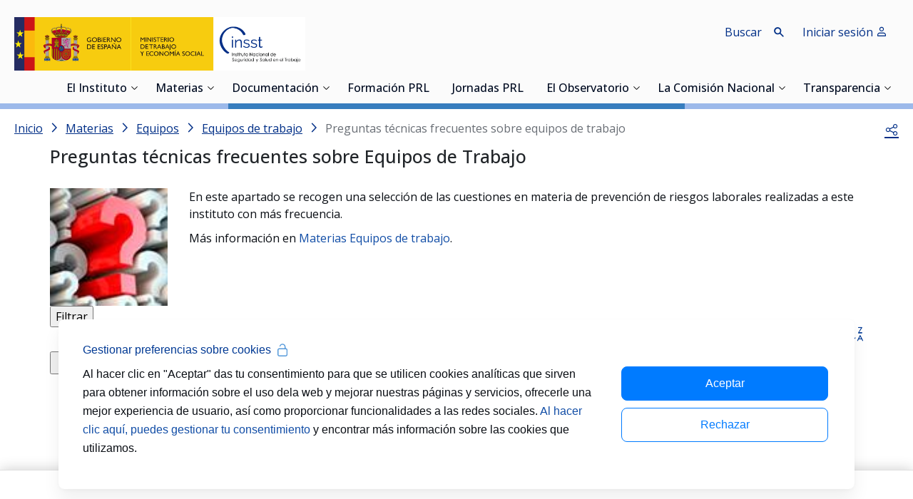

--- FILE ---
content_type: text/css;charset=UTF-8
request_url: https://www.insst.es/o/inssbt-portal-theme/css/main.css?browserId=chrome&themeId=inssbtportal_WAR_inssbtportaltheme&minifierType=css&languageId=es_ES&t=1762448098000
body_size: 66301
content:
/*1762448098000*/
@charset "UTF-8";@import url("https://fonts.googleapis.com/css2?family=Merriweather:wght@700&family=Nunito+Sans:opsz,wght@6..12,400;6..12,700&display=swap");@import "jquery-ui.css";.sr-only{border:0;clip:rect(0,0,0,0);height:1px;margin:-1px;overflow:hidden;padding:0;position:absolute;white-space:nowrap;width:1px}.sr-only-focusable:active,.sr-only-focusable:focus{clip:auto;height:auto;overflow:visible;position:static;white-space:normal;width:auto}.lfr-asset-column-details .lfr-asset-categories{color:#7d7d7d}.lfr-asset-column-details .lfr-asset-categories .lfr-asset-category{color:#555}.lfr-asset-column-details .lfr-asset-description{color:#444;font-style:italic;margin:.5em auto 2em;-ms-hyphens:none;-webkit-hyphens:none;hyphens:none}.lfr-asset-column-details .lfr-asset-icon{border-right:1px solid transparent;color:#999;float:left;line-height:1em;margin-right:10px;padding-right:10px}.lfr-asset-column-details .lfr-asset-icon.last{border-width:0}.lfr-asset-column-details .lfr-asset-tags{color:#7d7d7d}.lfr-asset-column-details .lfr-asset-tags .tag{color:#555}.lfr-asset-column-details .lfr-asset-metadata{clear:both;margin-bottom:1.5em;padding-bottom:1.5em}.lfr-asset-column-details .lfr-panel{clear:both;margin-bottom:.2em}.lfr-asset-column-details .lfr-panel.lfr-extended{border:1px solid #ccc;margin-bottom:0}.lfr-asset-column-details .taglib-custom-attributes-list label,.lfr-asset-column-details .lfr-asset-field label{display:block}.lfr-asset-column-details .taglib-custom-attributes-list{margin-bottom:1em}.overlay{position:absolute}.overlay-hidden,.overlaymask-hidden{display:none}.lfr-form-row{border-bottom:1px solid #ccc;margin-bottom:10px;margin-top:10px;padding:1px 5px 25px;position:relative}.lfr-form-row:after{clear:both;content:"";display:block;height:0}.lfr-form-row:hover{border:solid #ccc;border-width:1px 0;padding-top:0}.lfr-form-row.lfr-form-row-inline .form-group{margin-right:5px}.lfr-form-row legend .field-label{float:left;margin-right:10px}.lfr-form-row .handle-sort-vertical{background:url(../images/application/handle_sort_vertical.png) no-repeat 0 50%;cursor:move;padding-left:20px}.lfr-form-row fieldset{border-width:0;margin:0;padding:0}.lfr-autorow-controls{bottom:5px;position:absolute;right:5px}.datepicker-popover-content .popover-content{padding:.75rem 1rem}.dropdown.open>.dropdown-menu,.overlay-content .open>.dropdown-menu{display:block}.dropdown-menu{border:1px solid rgba(0,0,0,0.15)}.dropdown-toggle:after{border-width:0}.dropup .dropdown-toggle:after{border-width:0}.dropdown>.dropdown-menu{position:absolute}.form-control-inline{background-color:transparent;font-size:1.125rem;font-weight:700}.form-control-inline:not(:hover){border-color:transparent}.form-control-inline::placeholder{color:#a9afb5;font-style:italic}.form-search .input-group{position:relative}.form-search .input-group.advanced-search .search-query{padding-left:40px;z-index:0}.form-search .input-group.advanced-search .toggle-advanced{cursor:pointer;left:0;line-height:1;padding:8px 10px;position:absolute;top:0}.form-search .input-group.advanced-search .toggle-advanced .caret{margin-top:7px}.form-search .input-group.advanced-search .toggle-advanced .icon-search{font-size:14px}@media(max-width:991.98px){.form-search .input-group{width:100%}.form-search .input-group .btn{clip:rect(0,0,0,0);left:-9999px;position:absolute}.form-search .input-group input.search-query{width:100%}}.lfr-table{border-collapse:collapse;clear:both}.lfr-table>tbody>tr>td,.lfr-table>tbody>tr>th,.lfr-table>thead>tr>td,.lfr-table>thead>tr>th,.lfr-table>tfoot>tr>td,.lfr-table>tfoot>tr>th{padding:0 5px;overflow-wrap:break-all;word-wrap:break-all}.lfr-table>tbody>tr>td:first-child,.lfr-table>tbody>tr>td.first-child,.lfr-table>tbody>tr>th:first-child,.lfr-table>tbody>tr>th.first-child,.lfr-table>thead>tr>td:first-child,.lfr-table>thead>tr>td.first-child,.lfr-table>thead>tr>th:first-child,.lfr-table>thead>tr>th.first-child,.lfr-table>tfoot>tr>td:first-child,.lfr-table>tfoot>tr>td.first-child,.lfr-table>tfoot>tr>th:first-child,.lfr-table>tfoot>tr>th.first-child{padding-left:0}.lfr-table>tbody>tr>td:last-child,.lfr-table>tbody>tr>td.last-child,.lfr-table>tbody>tr>th:last-child,.lfr-table>tbody>tr>th.last-child,.lfr-table>thead>tr>td:last-child,.lfr-table>thead>tr>td.last-child,.lfr-table>thead>tr>th:last-child,.lfr-table>thead>tr>th.last-child,.lfr-table>tfoot>tr>td:last-child,.lfr-table>tfoot>tr>td.last-child,.lfr-table>tfoot>tr>th:last-child,.lfr-table>tfoot>tr>th.last-child{padding-right:0}.lfr-table>tbody>tr>th,.lfr-table>thead>tr>th,.lfr-table>tfoot>tr>th{font-weight:bold}.lfr-pagination:after{clear:both;content:"";display:block;height:0;visibility:hidden}.lfr-pagination .dropdown-menu{display:none}.lfr-pagination .dropdown-toggle .icon-caret-down{margin-left:5px}.lfr-pagination .lfr-pagination-controls{float:left}.lfr-pagination .lfr-pagination-controls .search-results{display:inline-block;margin-left:10px;margin-top:5px;top:10px}.lfr-pagination .lfr-pagination-controls li .lfr-pagination-link{border-width:0;clear:both;color:#333;display:block;font-weight:normal;line-height:20px;padding:3px 20px;text-align:left;white-space:nowrap;width:100%}.lfr-pagination .lfr-pagination-delta-selector{float:left}@media(max-width:991.98px){.lfr-pagination .lfr-pagination-delta-selector .lfr-icon-menu-text{display:none}}.lfr-pagination .pagination-content{float:right}.lfr-panel.lfr-extended{border:1px solid transparent;border-color:#dedede #bfbfbf #bfbfbf #dedede}.lfr-panel.lfr-extended.lfr-collapsible .lfr-panel-button{display:block}.lfr-panel.lfr-extended.lfr-collapsed .lfr-panel-titlebar{border-bottom-width:0}.lfr-panel.panel-default .panel-heading{border-bottom-width:0}.lfr-panel .toggler-header{cursor:pointer}.sidebar-sm{font-size:.875rem}.sidebar-sm .sheet-subtitle{font-size:.75rem;margin-bottom:1rem}.sidebar-sm .form-group{margin-bottom:1rem}.sidebar-sm .form-control{border-radius:.1875rem;font-size:.875rem;height:2rem;line-height:1.5;min-height:auto;padding:.25rem .75rem}.sidebar-sm .form-control.form-control-tag-group{height:auto}.sidebar-sm .form-control.form-control-tag-group .form-control-inset{margin-bottom:0;margin-top:0}.sidebar-sm .form-control.form-control-tag-group .label{margin-bottom:0;margin-top:0;padding:0 .25rem}.sidebar-sm .form-control[type=file]{padding:0}.sidebar-sm select.form-control{padding-right:1.6rem}.sidebar-sm select.form-control:not([size]){height:2rem}.sidebar-sm .article-content-description .input-localized.input-localized-editor .input-group-item .wrapper .form-control{min-height:auto;padding:.285rem .75rem}.sidebar-sm .btn:not(.btn-unstyled){border-radius:.1875rem;font-size:.875rem;line-height:1.15;padding:.4375rem .75rem}.sidebar-sm .btn:not(.btn-unstyled).close{padding:.4375rem}.sidebar-sm .btn.btn-monospaced,.sidebar-sm .btn.btn-monospaced.btn-sm{height:2rem;padding:.1875rem 0;width:2rem}.sidebar-sm .btn.btn-monospaced.input-localized-trigger,.sidebar-sm .btn.btn-monospaced.btn-sm.input-localized-trigger{padding:0}.sidebar-sm .input-group-item .input-group-text{font-size:.875rem;height:2rem;min-width:2rem;padding-left:.75rem;padding-right:.75rem}.sidebar-sm .input-group-item .btn .btn-section{font-size:.5625rem}.sidebar-sm .list-group-item-flex{padding:.5rem .25rem}.sidebar-sm .list-group-item-flex .autofit-col{padding-left:.25rem;padding-right:.25rem}.lfr-translation-manager{border-radius:4px;display:inline-block;margin-top:.5em;min-height:1.8em}.lfr-translation-manager .lfr-translation-manager-content .lfr-translation-manager-default-locale{display:inline-block;width:auto}.lfr-translation-manager .lfr-translation-manager-content .lfr-translation-manager-icon-menu{float:none;padding:.4em 0}.lfr-translation-manager .lfr-translation-manager-content .lfr-translation-manager-icon-menu li,.lfr-translation-manager .lfr-translation-manager-content .lfr-translation-manager-icon-menu li strong{display:inline}.lfr-translation-manager .lfr-translation-manager-content .lfr-translation-manager-translations-message{margin:10px 0}.lfr-translation-manager .lfr-translation-manager-available-translations{white-space:normal}.lfr-translation-manager .lfr-translation-manager-available-translations .lfr-translation-manager-available-translations-links{line-height:1}.lfr-translation-manager .lfr-translation-manager-translation{border:1px solid transparent;border-radius:4px;cursor:pointer;display:inline-block;margin:.2em;padding:.4em .3em .4em .5em;text-decoration:none}.lfr-translation-manager .lfr-translation-manager-translation *{vertical-align:middle}.lfr-translation-manager .lfr-translation-manager-translation img{margin-right:.3em}.lfr-translation-manager .lfr-translation-manager-translation:hover{background-color:#d1e5ef}.lfr-translation-manager .lfr-translation-manager-translation.lfr-translation-manager-translation-editing{background-color:#598bec;border-color:#224fa8;color:#fff}.lfr-translation-manager .lfr-translation-manager-change-default-locale{margin:0 .4em}.lfr-translation-manager .lfr-translation-manager-delete-translation{display:inline-block;padding:0 2px}.lfr-translation-manager .lfr-translation-manager-delete-translation svg{pointer-events:none}.lfr-tree a{text-decoration:none}.lfr-tree li{margin-bottom:2px;padding-left:0}.lfr-tree li ul li,.lfr-tree li.tree-item{padding-left:0}.lfr-tree li.tree-item{padding-left:5px}.lfr-tree li.tree-item li{padding-left:20px}.lfr-tree li.tree-item ul{margin-left:0;margin-top:5px}.lfr-upload-container{margin-bottom:1rem}.lfr-upload-container .upload-target{border:3px dashed #e5e7e9;margin-bottom:1rem;min-height:2rem;padding:2rem 0;position:relative;text-align:center}.upload-drop-intent .lfr-upload-container .upload-target{z-index:100}.upload-drop-active .lfr-upload-container .upload-target{background-color:#92e5a5;border-color:#69db83}.lfr-upload-container .upload-target .drop-file-text{font-weight:normal}.mobile .lfr-upload-container .upload-target .drop-file-text{display:none}.lfr-upload-container .upload-target .small{display:block;margin:5px 0;text-transform:lowercase}.lfr-upload-container .manage-upload-target{padding-top:5px;position:relative}.lfr-upload-container .manage-upload-target .select-files{float:left;line-height:0;margin:0 1.125rem 1.125rem;padding:0 0 0 5px}.lfr-upload-container .cancel-uploads,.lfr-upload-container .clear-uploads{background-repeat:no-repeat;float:right}.lfr-upload-container .cancel-uploads{background-image:url([data-uri]);margin-right:0}.lfr-upload-container .clear-uploads{background-image:url([data-uri]);padding-left:16px}.lfr-upload-container .upload-file.upload-complete.file-saved{padding-left:25px}.lfr-upload-container .upload-file .file-title{display:inline-block;max-width:95%;overflow:hidden;padding-right:16px;text-overflow:ellipsis;vertical-align:middle;white-space:nowrap}.lfr-upload-container .upload-file .icon-file{font-size:40px}.lfr-upload-container .upload-list-info{margin:1em 0 .5em}.lfr-upload-container .upload-list-info h4{font-size:1.3em}.lfr-upload-container .cancel-button{color:#6c757d;margin-top:1px;position:absolute;right:5px;top:50%;white-space:nowrap}.lfr-upload-container .cancel-button .cancel-button-text{display:none;margin-left:5px}.lfr-upload-container .cancel-button:hover .cancel-button-text{display:inline}.lfr-upload-container .cancel-button .lexicon-icon{height:12px}.lfr-upload-container .delete-button{color:#6c757d}.lfr-upload-container .delete-button-col{padding-right:10px}.lfr-upload-container .file-added .success-message{float:right;font-weight:normal}.lfr-upload-container .upload-error{opacity:1;padding-left:25px}.lfr-upload-container .upload-complete .cancel-button,.lfr-upload-container .delete-button,.lfr-upload-container .upload-complete.file-saved .delete-button,.lfr-upload-container .upload-complete.upload-error .delete-button{display:none}.lfr-upload-container .multiple-files .upload-error{background:#f5c4c9 url([data-uri]) no-repeat 5px 5px;border-color:#bd2130;color:#bd2130;font-weight:normal;margin-bottom:16px;padding:8px 8px 8px 24px}.lfr-upload-container .multiple-files .upload-error .error-message{display:block}.lfr-upload-container .multiple-files .upload-complete.file-saved .form-check-middle-left .card-body,.lfr-upload-container .multiple-files .upload-complete.upload-error .form-check-middle-left .card-body{padding-left:1rem}.lfr-upload-container .multiple-files .upload-complete.file-saved .form-check-middle-left .custom-control-label,.lfr-upload-container .multiple-files .upload-complete.upload-error .form-check-middle-left .custom-control-label{display:none}.lfr-upload-container .single-file .upload-error{list-style:none;margin-top:1em}.lfr-upload-container .single-file .upload-error .upload-error-message{margin-bottom:.5em}.lfr-upload-container .upload-complete{padding-left:5px}.lfr-upload-container .upload-complete .error-message,.lfr-upload-container .upload-complete .success-message{font-weight:bold;margin-left:1em}.lfr-upload-container .upload-complete .delete-button{display:inline-block}.lfr-upload-container .upload-complete .select-file:disabled+.custom-control-label{display:none}.lfr-upload-container .progress{display:none;margin-top:.5rem}.lfr-upload-container .file-uploading .progress{display:flex}.lfr-alert-container{left:0;position:absolute;right:auto;top:auto;width:100%;z-index:430}.lfr-alert-container.inline-alert-container{position:relative}.lfr-alert-container.inline-alert-container .lfr-alert-wrapper{padding:0}.lfr-alert-container .lfr-alert-wrapper{margin-bottom:5px;overflow:hidden}.lfr-search-container td .overlay.entry-action{position:static}.lfr-search-container td .overlay.entry-action .btn a{display:block;padding:4px 12px}.contextual-sidebar{height:calc(100vh - 49px);pointer-events:none;position:fixed;right:0;top:49px;transform:translateX(100%);transition:transform ease .5s;width:320px;will-change:transform}.contextual-sidebar.contextual-sidebar-visible{pointer-events:auto;transform:translateX(0)}body.has-control-menu .contextual-sidebar{height:calc(100vh - 98px);top:98px}@media(min-width:576px){.contextual-sidebar{height:calc(100vh - 64px);top:64px}body.has-control-menu .contextual-sidebar{height:calc(
				100vh - 120px
			);top:120px}.contextual-sidebar-content{transition:padding ease .5s;will-change:padding}.contextual-sidebar-visible .contextual-sidebar-content,.contextual-sidebar-visible+.contextual-sidebar-content{padding-right:320px}}.taglib-diff-html div.diff-removed-image{background:#fdc6c6 url(../images/diff/minus.png)}.taglib-diff-html div.diff-added-image{background:#cfc url(../images/diff/plus.png) no-repeat}.taglib-diff-html div.diff-removed-image,.taglib-diff-html div.diff-added-image{height:300px;margin:2px;opacity:.55;position:absolute;width:200px}.taglib-diff-html span.diff-html-added{background-color:#cfc;font-size:1em}.taglib-diff-html span.diff-html-added img{border:2px solid #cfc}.taglib-diff-html span.diff-html-changed{background:url(../images/diff/underline.png) bottom repeat-x}.taglib-diff-html span.diff-html-changed img{border:2px dotted #009}.taglib-diff-html span.diff-html-removed{background-color:#fdc6c6;font-size:1em;text-decoration:line-through}.taglib-diff-html span.diff-html-removed img{border:2px solid #fdc6c6}.taglib-discussion{font-size:.875rem;margin-top:1rem}.taglib-discussion .actions-menu .component-action{display:inline-flex}.taglib-discussion .button-holder{margin:1rem 0}.taglib-discussion .comment-container{margin-bottom:1.5rem}.taglib-discussion .lfr-discussion .lfr-discussion-form-edit .alloy-editor-placeholder{border-left-color:#dbdde1}.taglib-discussion .lfr-discussion-body{font-size:1rem}@media(min-width:576px){.taglib-discussion .lfr-discussion-body{padding-left:3.5rem}}@media(min-width:576px){.taglib-discussion .lfr-discussion-details .taglib-user-display{word-wrap:break-word}}.taglib-discussion .lfr-discussion-details .taglib-user-display .user-details .user-name{font-weight:bold;text-decoration:none}.taglib-discussion .lfr-discussion-details .taglib-user-display .user-details .user-name:hover{text-decoration:underline}.taglib-discussion .lfr-discussion-details .taglib-user-display .user-profile-image .avatar{background-size:50px}.taglib-discussion .lfr-discussion-container{border-bottom:1px solid #e7e7ed;margin-bottom:1.5rem}.taglib-discussion .lfr-discussion-container:first-of-type{border-top:1px solid #e7e7ed;padding-top:1.5rem}.taglib-discussion .lfr-discussion-container:last-of-type{border-bottom:0}.taglib-discussion .lfr-discussion-container .lfr-discussion{padding-left:1rem}.taglib-discussion .lfr-discussion-container .lfr-discussion .lfr-discussion .lfr-discussion .lfr-discussion{padding-left:0}@media(min-width:576px){.taglib-discussion .lfr-discussion-container .lfr-discussion{padding-left:3.5rem}}.taglib-discussion .lfr-discussion-parent-link{color:#67678c;font-weight:600;margin-left:1em}@media(max-width:767.98px){.taglib-discussion .lfr-discussion-parent-link{display:block;margin-left:0;overflow:hidden;text-overflow:ellipsis;white-space:nowrap}}.taglib-discussion .lfr-discussion-controls .autofit-col:first-of-type>.btn-outline-borderless{margin-left:-0.75rem}.taglib-discussion .lfr-discussion-more-comments{border-top:1px solid #e7e7ed;margin-top:1.5rem;padding-top:1.5rem;text-align:center}.taglib-discussion .username{color:#272833;font-weight:600}.taglib-discussion .taglib-workflow-status{margin-left:.5rem}.taglib-discussion .workflow-value{text-transform:uppercase}@media(min-width:576px){.taglib-discussion .actions-menu{display:none}.taglib-discussion .comment-container:hover .actions-menu,.taglib-discussion .actions-menu:focus,.taglib-discussion .actions-menu.open{display:inline-block}}.drop-zone{min-height:80px;padding:20px;text-align:center}.drop-zone.drop-enabled{outline:2px dashed transparent}.drop-zone.drop-enabled:not(.no-border){outline-color:rgba(176,180,187,0.5)}.drop-zone p{margin:10px auto 0;max-width:75%}.drop-here-info{font-size:25px;height:100%;left:0;min-height:100px;opacity:0;position:absolute;text-align:center;top:0;visibility:hidden;width:100%;transition:all .2s ease-in-out}@media(prefers-reduced-motion:reduce){.drop-here-info{transition:none}}.drop-here-info .drop-here-indicator{height:115px;left:0;margin:auto;position:absolute;right:0;top:50%;transform:translate(0,-50%)}.drop-here-info .drop-icons{display:inline-block;position:relative;width:160px;transition:all .2s ease-in-out}@media(prefers-reduced-motion:reduce){.drop-here-info .drop-icons{transition:none}}.drop-here-info .drop-icons span{border-radius:3px;position:absolute;text-align:center;transition:all .3s ease-in-out}@media(prefers-reduced-motion:reduce){.drop-here-info .drop-icons span{transition:none}}.drop-here-info .drop-icons span:nth-of-type(1){box-shadow:5px 4px 0 0 rgba(0,0,0,0.08);height:60px;left:0;line-height:60px;opacity:0;top:10px;transform:rotate(25deg);width:60px}.drop-here-info .drop-icons span:nth-of-type(2){background:#00c2ff;color:#fff;height:80px;left:40px;line-height:80px;width:80px;z-index:2}.drop-here-info .drop-icons span:nth-of-type(3){box-shadow:-5px 4px 0 0 rgba(0,0,0,0.08);display:block;font-size:45px;height:70px;left:90px;line-height:70px;opacity:0;position:relative;top:8px;transform:rotate(-25deg);width:70px;z-index:1}.drop-here-info .drop-icons span:nth-of-type(1),.drop-here-info .drop-icons span:nth-of-type(3){background:#e8e6e8;color:#a5a6ac}.drop-here-info .drop-text{color:#fff;display:block;font-size:20px;margin-left:0;margin-top:20px}.drop-active .drop-here-info{background-color:rgba(0,0,0,0.6);opacity:1;visibility:visible;z-index:100}.drop-active .drop-here-info .drop-icons span:nth-of-type(1),.drop-active .drop-here-info .drop-icons span:nth-of-type(3){opacity:1}.drop-active .drop-here-info span:nth-of-type(1){transform:rotate(-20deg)}.drop-active .drop-here-info span:nth-of-type(2){transform:scale(1)}.drop-active .drop-here-info span:nth-of-type(3){transform:rotate(15deg)}.taglib-empty-result-message.sheet{margin-bottom:24px}.taglib-empty-result-message .taglib-empty-result-message-description{color:#6c757d;margin-top:8px}.taglib-empty-result-message .taglib-empty-result-message-header,.taglib-empty-result-message .taglib-empty-result-message-header-has-plus-btn,.taglib-empty-result-message .taglib-empty-search-result-message-header{background-position:center;background-repeat:no-repeat;background-size:100%;margin-left:auto;margin-right:auto}.taglib-empty-result-message .taglib-empty-result-message-header,.taglib-empty-result-message .taglib-empty-result-message-header-has-plus-btn{max-width:200px;padding-top:250px}.taglib-empty-result-message .taglib-empty-result-message-header,.taglib-empty-result-message .taglib-empty-result-message-header-has-plus-btn{background-image:url(/o/inssbt-portal-theme/images/states/empty_state.gif)}.taglib-empty-result-message .taglib-empty-search-result-message-header{background-image:url(/o/inssbt-portal-theme/images/states/search_state.gif);max-width:210px;padding-top:232px}.taglib-empty-result-message .taglib-empty-state{background-image:url(/o/inssbt-portal-theme/images/states/empty_state.gif);margin:auto;max-width:250px;padding-top:250px}.taglib-empty-result-message .taglib-success-state{background-image:url(/o/inssbt-portal-theme/images/states/success_state.gif);margin:auto;max-width:250px;padding-top:250px}.taglib-empty-result-message .taglib-search-state{background-image:url(/o/inssbt-portal-theme/images/states/search_state.gif);margin:auto;max-width:250px;padding-top:250px}.taglib-empty-result-message .taglib-empty-result-message-title{font-size:1rem;margin-top:48px}.taglib-empty-result-message .taglib-empty-result-message-description{font-size:.875rem}.taglib-empty-result-message .taglib-empty-result-message-header+.taglib-empty-result-message-title,.taglib-empty-result-message .taglib-empty-search-result-message-header+.taglib-empty-result-message-title,.taglib-empty-result-message .taglib-empty-state+.taglib-empty-result-message-title,.taglib-empty-result-message .taglib-success-state+.taglib-empty-result-message-title,.taglib-empty-result-message .taglib-search-state+.taglib-empty-result-message-title{font-size:1.25rem;font-weight:bold;text-align:center}.taglib-empty-result-message .taglib-empty-result-message-header ~ .taglib-empty-result-message-description,.taglib-empty-result-message .taglib-empty-result-message-header ~ .taglib-empty-result-message-actions,.taglib-empty-result-message .taglib-empty-search-result-message-header ~ .taglib-empty-result-message-description,.taglib-empty-result-message .taglib-empty-search-result-message-header ~ .taglib-empty-result-message-actions,.taglib-empty-result-message .taglib-empty-state ~ .taglib-empty-result-message-description,.taglib-empty-result-message .taglib-empty-state ~ .taglib-empty-result-message-actions,.taglib-empty-result-message .taglib-success-state ~ .taglib-empty-result-message-description,.taglib-empty-result-message .taglib-success-state ~ .taglib-empty-result-message-actions,.taglib-empty-result-message .taglib-search-state ~ .taglib-empty-result-message-description,.taglib-empty-result-message .taglib-search-state ~ .taglib-empty-result-message-actions{font-size:1rem;text-align:center}.field-wrapper.form-inline .control-label{display:inline-block}.field-wrapper-html .input-localized .input-group-item{flex-wrap:nowrap}.taglib-header{border-bottom:1px solid #c8c9ca;color:#555;margin-bottom:1em;padding-bottom:10px}.taglib-header .header-title{display:inline-block;margin:.1em;max-width:100%;text-overflow:ellipsis;vertical-align:middle;white-space:nowrap;word-wrap:normal}.taglib-header .header-back-to{display:inline-block;vertical-align:middle}.taglib-header .header-back-to a{display:block;font-weight:bold;padding:0 .3em 0 0;text-decoration:none}.taglib-icon{text-decoration:none}.taglib-icon:not(.btn):hover .taglib-text,.taglib-icon:not(.btn):focus .taglib-text{text-decoration:underline}.taglib-icon[lang]>img{vertical-align:baseline;width:16px}.icon-monospaced{color:inherit;display:inline-block;height:2rem;line-height:34px;text-align:center;width:2rem}.icon-monospaced.lexicon-icon{padding:8px}.taglib-icon-list li{float:left;margin-right:1em}.taglib-icon-list:after{clear:both;content:"";display:block;height:0;visibility:hidden}.lfr-icon-menu .lfr-icon-menu-icon{max-width:none}@media(max-width:767.98px){.table-cell.last .lfr-icon-menu .dropdown-toggle{text-align:center}.table-cell.last .lfr-icon-menu .dropdown-toggle>img,.table-cell.last .lfr-icon-menu .dropdown-toggle .lfr-icon-menu-text{display:none}}.lfr-menu-list{float:none;overflow-y:auto;position:relative}.lfr-menu-list.direction-right{margin:0 2px}.lfr-menu-list.dropdown-menu{float:none;position:relative}@media(max-width:991.98px){.lfr-menu-list.dropdown-menu>li>a{font-size:22px;line-height:40px;white-space:normal}.lfr-menu-list.dropdown-menu>li>a img{margin-bottom:3px}}.lfr-menu-list.dropdown-menu .search-panel{margin-bottom:0}.lfr-menu-list.dropdown-menu .search-panel .form-group{margin:0 16px}.lfr-menu-list.dropdown-menu .search-panel .menu-item-filter{width:auto}body>.lfr-menu-list ul{border-radius:4px}.lfr-icon-menu-open:after{clear:both;content:"";display:table}.lfr-icon-menu-open .dropdown-menu{position:static}.input-localized.input-localized-editor .form-control{border-width:0;height:100%;padding:0}.input-localized .input-group-item{flex-direction:column}.input-localized .input-localized-content{margin-left:6px}.input-group .input-localized .input-localized-content{margin-top:3px}.input-localized .lfr-input-localized .lfr-input-localized-state{background-color:#ddd}.input-localized .lfr-input-localized .lfr-input-localized-state.lfr-input-localized-state-error{background-color:#ff0047}.input-localized .lfr-input-localized-default a{margin-right:14px}.input-localized .lfr-input-localized-state{height:4px;margin:3px 5px;width:4px}.input-localized .palette-item-inner .lfr-input-localized-flag{font-size:16px;opacity:.5}.input-localized .palette-item,.input-localized .palette-item-hover,.input-localized .palette-item-hover .palette-item-inner{border-color:transparent}.input-localized .palette-item-inner{border-color:#666;display:block;height:16px;width:16px}.input-localized .palette-item-selected .lfr-input-localized-state{background:#27c1f2}.input-localized-palette-container .palette-items-container{font-size:0;margin:0;white-space:normal}.input-localized-palette-container .palette-item{border-width:0;padding:.5rem 1.25rem}.input-localized-palette-container .palette-item-inner{border:1px solid;margin-right:4px;width:16px}.input-localized-palette-container .palette-item-inner img{display:block}.taglib-move-boxes{margin-bottom:1em}.taglib-move-boxes label{border-bottom:1px solid transparent;display:block;margin-bottom:5px;padding:5px}.taglib-move-boxes .toolbar{text-align:center}.taglib-move-boxes .arrow-button img{border-width:0;height:16px;width:16px}.taglib-move-boxes .choice-selector{width:100%}.taglib-move-boxes .choice-selector label{background:#ebf1f9;border-bottom-color:#8db2f3}.taglib-move-boxes .field-content{margin-bottom:0}.taglib-move-boxes .move-arrow-buttons{margin-top:5em}.taglib-move-boxes .move-arrow-buttons .arrow-button{display:block}.taglib-move-boxes .sortable-container{margin-top:10px}.taglib-move-boxes .sortable-container .btn.edit-selection{margin-bottom:10px}.taglib-move-boxes .sortable-container .move-option{background-color:transparent;border-top:1px solid #ddd;display:none;margin:2px 0;padding:2px;position:relative}.taglib-move-boxes .sortable-container .move-option.selected{display:block}.taglib-move-boxes .sortable-container .move-option.move-option-dragging{background-color:#fafafa}.taglib-move-boxes .sortable-container .move-option .checkbox,.taglib-move-boxes .sortable-container .move-option .handle{position:absolute}.taglib-move-boxes .sortable-container .move-option .checkbox{display:none;margin:7px 0 0 5px}.taglib-move-boxes .sortable-container .move-option .handle{color:#999;cursor:pointer;font-size:1.5em;padding:6px}.taglib-move-boxes .sortable-container .move-option .title{font-size:1.2em;margin:1px 0 1px 30px}.taglib-move-boxes .sortable-container.edit-list-active .move-option{display:block}.taglib-move-boxes .sortable-container.edit-list-active .move-option .checkbox{display:inline-block}.taglib-move-boxes .sortable-container.edit-list-active .move-option .handle{display:none}.mobile .taglib-move-boxes .selector-container{display:none}.item-selector .card-row>.autofit-col-expand{padding-top:4px}.item-selector .drop-zone{background-color:#f1f2f5;margin-top:1rem}.item-selector .input-file{height:.1px;opacity:0;overflow:hidden;position:absolute;width:.1px;z-index:-1}.item-selector .input-file+label{position:relative}.item-selector .input-file+label::before{border-radius:4px;bottom:-2px;content:"";display:block;left:-2px;position:absolute;right:-2px;top:-2px;transition:box-shadow .15s ease-in-out}.item-selector .input-file:focus+label::before{box-shadow:0 0 0 2px #fff,0 0 0 4px #75b8ff}.item-selector .item-selector-list-row:hover{background-color:#e5f2ff;cursor:pointer}.lfr-map{border:1px solid #ccc;min-height:400px;width:100%}.lfr-map .home-button{margin:5px}@media(max-width:575.98px){.lfr-map .home-button{height:35px;width:45px}}.lfr-map .search-controls{font-size:15px;margin-top:5px;width:100%}@media(min-width:576px){.lfr-map .search-controls{width:50%}}.lfr-map .search-controls .search-input{width:100%}.navbar .navbar-collapse{max-height:none}.navbar .navbar-collapse:after,.navbar .navbar-collapse:before{display:inline}@media(max-width:767.98px){.navbar .navbar-search{background-color:#f3f3f3;border-top-width:0;width:100%}}.navbar .navbar-search .form-search{margin:8px 0}@media(min-width:768px){.navbar .navbar-search .form-search{float:right;max-width:275px}}@media(max-width:767.98px){.navbar .navbar-search .form-search .input-group{width:100%}}@media(max-width:991.98px){.navbar .container .navbar-btn,.navbar .container-fluid .navbar-btn{margin-bottom:5px;width:45px}.navbar .container .navbar-collapse.open,.navbar .container-fluid .navbar-collapse.open{border-width:0;display:block;height:auto;overflow:visible}}.taglib-portlet-preview.show-borders{border:1px solid #828f95;margin-bottom:1em;padding:3px 3px 1em}.taglib-portlet-preview.show-borders .title{background-color:#d3dadd;font-size:1.4em;font-weight:bold;padding:.5em}.taglib-portlet-preview .preview{margin:1em;min-height:90px}.lfr-search-container .entry-action{width:1px}.lfr-search-container .entry-action .taglib-icon{white-space:nowrap}.lfr-search-container-wrapper.lfr-search-container-fixed-first-column{position:relative}@media(min-width:576px){.lfr-search-container-wrapper.lfr-search-container-fixed-first-column .table-responsive{margin-left:375px;width:auto}}.lfr-search-container-wrapper.lfr-search-container-fixed-first-column .table-responsive .table{position:static}.lfr-search-container-wrapper.lfr-search-container-fixed-first-column .table-responsive .table .lfr-search-iterator-fixed-header{left:12px;position:fixed;right:12px;top:-1px;z-index:1020}.lfr-search-container-wrapper.lfr-search-container-fixed-first-column .table-responsive .table .lfr-search-iterator-fixed-header>th{display:block;padding:0}.lfr-search-container-wrapper.lfr-search-container-fixed-first-column .table-responsive .table .lfr-search-iterator-fixed-header>th .lfr-search-iterator-fixed-header-inner-wrapper{overflow-x:hidden}@media(min-width:576px){.lfr-search-container-wrapper.lfr-search-container-fixed-first-column .table-responsive .table .lfr-search-iterator-fixed-header>th .lfr-search-iterator-fixed-header-inner-wrapper{margin-left:375px}}.lfr-search-container-wrapper.lfr-search-container-fixed-first-column .table-responsive .table .lfr-search-iterator-fixed-header>th .lfr-search-iterator-fixed-header-inner-wrapper table{border-collapse:collapse;width:100%}.lfr-search-container-wrapper.lfr-search-container-fixed-first-column .table-responsive .table .lfr-search-iterator-fixed-header>th .lfr-search-iterator-fixed-header-inner-wrapper table th{border-radius:0}.lfr-search-container-wrapper.lfr-search-container-fixed-first-column .table-responsive .table td,.lfr-search-container-wrapper.lfr-search-container-fixed-first-column .table-responsive .table th{width:auto}@media(min-width:576px){.lfr-search-container-wrapper.lfr-search-container-fixed-first-column .table-responsive .table td:first-child,.lfr-search-container-wrapper.lfr-search-container-fixed-first-column .table-responsive .table th:first-child{left:0;position:absolute;right:15px}}.lfr-search-container-wrapper.lfr-search-container-fixed-first-column .table-responsive .table th{height:auto}.lfr-search-container-wrapper a:not(.component-action):not(.btn){color:#495057;font-weight:500;text-decoration:underline}.lfr-search-container-wrapper a:not(.component-action):not(.btn):focus,.lfr-search-container-wrapper a:not(.component-action):not(.btn):hover{color:#000}.lfr-search-container-wrapper .dropdown-action .dropdown-toggle{color:#6c757d}.lfr-search-container-wrapper .dropdown-action .dropdown-toggle:hover{color:#343a40}.lfr-search-container-wrapper .lfr-icon-menu>.dropdown-toggle{color:#6c757d}.lfr-search-container-wrapper .lfr-icon-menu>.dropdown-toggle:active,.lfr-search-container-wrapper .lfr-icon-menu>.dropdown-toggle:focus,.lfr-search-container-wrapper .lfr-icon-menu>.dropdown-toggle:hover{background-color:#f7f8f9;border-radius:4px;color:#343a40}.lfr-search-container-wrapper .lfr-search-container-list .list-group:last-child .list-group-item:nth-last-child(2){border-bottom-left-radius:.25rem;border-bottom-right-radius:.25rem}.lfr-search-container-wrapper .lfr-search-container-list+.taglib-search-iterator-page-iterator-bottom{margin-top:20px}.lfr-search-container-wrapper .list-group{margin-bottom:0}.lfr-search-container-wrapper .list-group+.list-group .list-group-header:first-child,.lfr-search-container-wrapper .list-group+.list-group .list-group-item:first-child{border-top-left-radius:0;border-top-right-radius:0}.lfr-search-container-wrapper .list-group .list-group-item h4{font-size:.875rem;line-height:1.5;margin-bottom:0}.lfr-search-container-wrapper .list-group .list-group-item h5,.lfr-search-container-wrapper .list-group .list-group-item h6,.lfr-search-container-wrapper .list-group .list-group-item .h5,.lfr-search-container-wrapper .list-group .list-group-item .h6{font-size:.875rem;font-weight:400;line-height:1.5;margin-bottom:0}.lfr-search-container-wrapper .list-group .list-group-item span+h2.h5{font-weight:600}.lfr-search-container-wrapper .list-group .list-group-item h6+h5{font-weight:600}.lfr-search-container-wrapper .table-list tbody tr:nth-last-child(2) td:first-child,.lfr-search-container-wrapper .table-list tbody tr:nth-last-child(2) th:first-child{border-bottom-left-radius:.25rem}.lfr-search-container-wrapper .table-list tbody tr:nth-last-child(2) td:last-child,.lfr-search-container-wrapper .table-list tbody tr:nth-last-child(2) th:last-child{border-bottom-right-radius:.25rem}.user-info{display:flex}.user-info .sticker{align-self:center}.user-info .user-details{margin-left:1rem}.user-info .user-name{color:#343a40;font-weight:600}.user-info .date-info{color:#6c757d}.user-status-tooltip .user-status-avatar{float:left;margin-right:5px}.user-status-tooltip .user-status-avatar .user-status-avatar-image{width:27px}.user-status-tooltip .user-status-info{display:inline-block;overflow:hidden}.user-status-tooltip .user-status-info .user-status-date{font-size:11px}.lfr-search-container{margin-top:1.5em;overflow:auto}@media(max-width:767.98px){.lfr-search-container .selector-button{width:auto}}.touch .lfr-search-container{-webkit-overflow-scrolling:touch}.touch .lfr-search-container .searchcontainer-content .table{max-width:none}.taglib-page-iterator{clear:both;height:auto;width:auto}.taglib-page-iterator .lfr-pagination-buttons{float:right;margin:0}@media(max-width:991.98px){.taglib-page-iterator .lfr-pagination-buttons{width:100%}}@media(max-width:991.98px) and (max-width:767.98px){.taglib-page-iterator .lfr-pagination-buttons{float:none;margin-top:20px}}@media(max-width:991.98px){.taglib-page-iterator .lfr-pagination-buttons>li{display:inline-block;width:50%}.taglib-page-iterator .lfr-pagination-buttons>li.first,.taglib-page-iterator .lfr-pagination-buttons>li.last{display:none}.taglib-page-iterator .lfr-pagination-buttons>li>a{line-height:20px;padding:11px 19px}}.taglib-page-iterator .lfr-pagination-config{float:left;line-height:46px}@media(max-width:767.98px){.taglib-page-iterator .lfr-pagination-config{float:none}.taglib-page-iterator .lfr-pagination-config .current-page-menu{display:block}.taglib-page-iterator .lfr-pagination-config .current-page-menu .btn{display:block}}.taglib-page-iterator .lfr-pagination-config .lfr-pagination-delta-selector,.taglib-page-iterator .lfr-pagination-config .lfr-pagination-page-selector{display:inline}.taglib-page-iterator .lfr-pagination-config .lfr-pagination-delta-selector{float:none}@media(max-width:991.98px){.taglib-page-iterator .lfr-pagination-config .lfr-pagination-delta-selector{display:none}}.taglib-page-iterator .search-results{float:left;line-height:46px;margin-left:10px}@media(max-width:991.98px){.taglib-page-iterator .search-results{display:none}}.taglib-search-toggle .form-search{position:relative}.taglib-search-toggle .form-search .input-group-btn{position:absolute}@media(min-width:992px){.taglib-search-toggle .form-search .input-group-btn{position:static}}.taglib-search-toggle .toggle-advanced{color:inherit;margin-left:10px;position:absolute;top:8px}.taglib-search-toggle .toggle-advanced,.taglib-search-toggle .toggle-advanced:hover,.taglib-search-toggle .toggle-advanced:focus{text-decoration:none}.taglib-search-toggle-advanced-wrapper .taglib-search-toggle-advanced{background-color:#fcfcfc;border:solid #ddd;border-width:0 1px 1px;margin-top:0;padding:15px 15px 0}.navbar-search .taglib-search-toggle-advanced-wrapper .taglib-search-toggle-advanced{border-width:1px 0 0}.taglib-search-toggle-advanced-wrapper .taglib-search-toggle-advanced .taglib-search-toggle-advanced-content{position:relative}.taglib-search-toggle-advanced-wrapper .taglib-search-toggle-advanced .taglib-search-toggle-advanced-content .match-fields{margin-bottom:0}.taglib-search-toggle-advanced-wrapper .taglib-search-toggle-advanced .taglib-search-toggle-advanced-content .match-fields-legend{color:#999;font-size:13px}.taglib-search-toggle-advanced-wrapper .btn.close{margin-right:5px;position:relative;z-index:1}.taglib-user-display{padding:.5em}.taglib-user-display .avatar{background:no-repeat center;background-size:60px;display:block;height:60px;margin:0 auto;width:60px}.taglib-user-display .avatar.author:after{background:rgba(50,168,230,0.5);border-radius:50%;content:"";display:block;height:100%;width:100%}.taglib-user-display .user-details{margin-top:1em}.taglib-user-display .user-name{font-size:1.1em;font-weight:bold}.taglib-user-display a .user-name{text-decoration:underline}.taglib-user-display.display-style-1 .user-profile-image{float:left;margin-right:24px}.taglib-user-display.display-style-1 .user-name{display:inline-block;margin-top:10px}.taglib-user-display.display-style-1 .user-details{margin-top:0}.taglib-user-display.display-style-2 .user-profile-image,.taglib-user-display.display-style-2 .user-name{clear:both;display:block;min-height:20px;text-align:center}.taglib-user-display.display-style-3{padding:0}.taglib-user-display.display-style-3 .user-profile-image{display:inline-block;vertical-align:middle}.taglib-workflow-status .workflow-id,.taglib-workflow-status .workflow-version,.taglib-workflow-status .workflow-status{color:#999}.table-cell .taglib-workflow-status{margin:0}.table-cell .taglib-workflow-status .workflow-status{padding-left:0}.lfr-autocomplete-input-list .yui3-aclist-list{margin:0}.portal-popup .sheet>.lfr-nav{margin-top:-24px}.portal-popup .contacts-portlet .portlet-configuration-container .form{position:static}.portal-popup .lfr-form-content{padding:24px 12px}.portal-popup .portlet-body,.portal-popup .portlet-boundary,.portal-popup .portlet-column,.portal-popup .portlet-layout{height:100%}.portal-popup .portlet-column{position:static}.portal-popup .dialog-body>.container-fluid-max-xl,.portal-popup .dialog-body .container-view,.portal-popup .export-dialog-tree>.container-fluid-max-xl,.portal-popup .export-dialog-tree .container-view,.portal-popup .lfr-dynamic-uploader>.container-fluid-max-xl,.portal-popup .lfr-dynamic-uploader .container-view,.portal-popup .lfr-form-content>.container-fluid-max-xl,.portal-popup .lfr-form-content .container-view,.portal-popup .portlet-configuration-body-content>.container-fluid-max-xl,.portal-popup .portlet-configuration-body-content .container-view,.portal-popup .process-list>.container-fluid-max-xl,.portal-popup .process-list .container-view,.portal-popup .roles-selector-body>.container-fluid-max-xl,.portal-popup .roles-selector-body .container-view{padding-top:20px}.portal-popup .dialog-body>.container-fluid-max-xl .nav-tabs-underline,.portal-popup .dialog-body .container-view .nav-tabs-underline,.portal-popup .export-dialog-tree>.container-fluid-max-xl .nav-tabs-underline,.portal-popup .export-dialog-tree .container-view .nav-tabs-underline,.portal-popup .lfr-dynamic-uploader>.container-fluid-max-xl .nav-tabs-underline,.portal-popup .lfr-dynamic-uploader .container-view .nav-tabs-underline,.portal-popup .lfr-form-content>.container-fluid-max-xl .nav-tabs-underline,.portal-popup .lfr-form-content .container-view .nav-tabs-underline,.portal-popup .portlet-configuration-body-content>.container-fluid-max-xl .nav-tabs-underline,.portal-popup .portlet-configuration-body-content .container-view .nav-tabs-underline,.portal-popup .process-list>.container-fluid-max-xl .nav-tabs-underline,.portal-popup .process-list .container-view .nav-tabs-underline,.portal-popup .roles-selector-body>.container-fluid-max-xl .nav-tabs-underline,.portal-popup .roles-selector-body .container-view .nav-tabs-underline{margin-left:-15px;margin-right:-15px;margin-top:-20px}.portal-popup .dialog-body>.lfr-nav+.container-fluid-max-xl,.portal-popup .export-dialog-tree>.lfr-nav+.container-fluid-max-xl,.portal-popup .lfr-dynamic-uploader>.lfr-nav+.container-fluid-max-xl,.portal-popup .lfr-form-content>.lfr-nav+.container-fluid-max-xl,.portal-popup .portlet-configuration-body-content>.lfr-nav+.container-fluid-max-xl,.portal-popup .process-list>.lfr-nav+.container-fluid-max-xl,.portal-popup .roles-selector-body>.lfr-nav+.container-fluid-max-xl{padding-top:0}.portal-popup .login-container{padding:1rem}.portal-popup .management-bar-default{border-left-width:0;border-radius:0;border-right-width:0;border-top-width:0;margin-bottom:0}.portal-popup .navbar ~ .portlet-configuration-setup,.portal-popup .portlet-export-import-container{height:calc(100% - 48px);position:relative}@media(min-width:576px){.portal-popup .navbar ~ .portlet-configuration-setup,.portal-popup .portlet-export-import-container{height:calc(100% - 48px)}}.portal-popup .panel-group .panel{border-left-width:0;border-radius:0;border-right-width:0}.portal-popup .panel-group .panel+.panel{border-top-width:0;margin-top:0}.portal-popup .panel-heading{border-top-left-radius:0;border-top-right-radius:0}.portal-popup .portlet-configuration-setup .lfr-nav{margin-left:auto;margin-right:auto;max-width:1280px;padding-left:3px;padding-right:3px}@media(min-width:576px){.portal-popup .portlet-configuration-setup .lfr-nav{padding-left:8px;padding-right:8px}}.portal-popup .lfr-dynamic-uploader,.portal-popup .process-list{bottom:0;display:block;left:0;overflow:auto;position:absolute;right:0;top:48px;-webkit-overflow-scrolling:touch}@media(min-width:576px){.portal-popup .lfr-dynamic-uploader,.portal-popup .process-list{top:48px}}.portal-popup .portlet-export-import-publish-processes{top:0}.portal-popup .dialog-footer{background-color:#fff;border-top:1px solid #dee2e6;bottom:0;display:flex;flex-direction:row-reverse;left:0;margin:0;padding:10px 24px;width:100%;z-index:1020}@media(min-width:768px){.portal-popup .dialog-footer{position:fixed}}.portal-popup .dialog-footer .btn{margin-left:1rem;margin-right:0}.portal-popup .dialog-footer.dialog-footer-not-reverse{flex-direction:initial;justify-content:flex-end}@media(min-width:768px){.portal-popup .dialog-body:not(:last-child),.portal-popup .lfr-dynamic-uploader:not(:last-child),.portal-popup .lfr-form-content:not(:last-child),.portal-popup .portlet-configuration-body-content:not(:last-child),.portal-popup .roles-selector-body:not(:last-child){padding-bottom:60px}}.portal-popup .lfr-dynamic-uploader{display:table;table-layout:fixed;width:100%}.portal-popup .lfr-dynamic-uploader.hide-dialog-footer{bottom:0}.portal-popup .lfr-dynamic-uploader.hide-dialog-footer+.dialog-footer{display:none}.portal-popup .portlet-configuration-edit-permissions .portlet-configuration-body-content{display:flex;flex-direction:column;overflow:visible}.portal-popup .portlet-configuration-edit-permissions .portlet-configuration-body-content>form{flex-grow:1;max-width:none;overflow:auto}.portal-popup .portlet-configuration-edit-templates .portlet-configuration-body-content{bottom:0}.portal-popup:not(.article-preview) #main-content,.portal-popup:not(.article-preview) #wrapper{bottom:0;left:0;overflow:auto;padding:0;position:absolute;right:0;top:0;-webkit-overflow-scrolling:touch}@media print{.portal-popup:not(.article-preview) #main-content,.portal-popup:not(.article-preview) #wrapper{position:initial}}.portal-popup .columns-max>.portlet-layout.row{margin-left:0;margin-right:0}.portal-popup .columns-max>.portlet-layout.row>.portlet-column{padding-left:0;padding-right:0}html:not(#__):not(#___) .portlet-layout.dragging{border-collapse:separate}html:not(#__):not(#___) .drop-area{background-color:#d3dadd}html:not(#__):not(#___) .active-area{background:#ffc}html:not(#__):not(#___) .portlet-boundary.yui3-dd-dragging{opacity:.6}html:not(#__):not(#___) .portlet-boundary.yui3-dd-dragging .portlet{border:2px dashed #ccc}html:not(#__):not(#___) .sortable-layout-proxy{opacity:1}html:not(#__):not(#___) .sortable-layout-proxy .portlet-topper{background-image:none}html:not(#__):not(#___) .proxy{cursor:move;opacity:.65;position:absolute}html:not(#__):not(#___) .proxy.generic-portlet{height:200px;width:300px}html:not(#__):not(#___) .proxy.generic-portlet .portlet-title{padding:10px}html:not(#__):not(#___) .proxy.not-intersecting .forbidden-action{background:url(../images/application/forbidden_action.png) no-repeat;display:block;height:32px;position:absolute;right:-15px;top:-15px;width:32px}html:not(#__):not(#___) .resizable-proxy{border:1px dashed #828f95;position:absolute;visibility:hidden}html:not(#__):not(#___) .sortable-proxy{background:#727c81;margin-top:1px}html:not(#__):not(#___) .sortable-layout-drag-target-indicator{margin:2px 0}html:not(#__):not(#___) .yui3-dd-proxy{z-index:1110 !important}.portlet-layout.dragging{border-collapse:separate}.drop-area{background-color:#d3dadd}.active-area{background:#ffc}.portlet-boundary.yui3-dd-dragging{opacity:.6;transform:scale(0.8);transition:transform .3s ease}@media(prefers-reduced-motion:reduce){.portlet-boundary.yui3-dd-dragging{transition:none}}.portlet-boundary.yui3-dd-dragging .portlet{border:2px dashed #ccc}.sortable-layout-proxy{opacity:1}.sortable-layout-proxy .portlet-topper{background-image:none}.proxy{cursor:move;opacity:.65;position:absolute}.proxy.generic-portlet{height:200px;width:300px}.proxy.generic-portlet .portlet-title{padding:10px}.proxy.not-intersecting .forbidden-action{background:url(../images/application/forbidden_action.png) no-repeat;display:block;height:32px;position:absolute;right:-15px;top:-15px;width:32px}.resizable-proxy{border:1px dashed #828f95;position:absolute;visibility:hidden}.sortable-proxy{background:#727c81;margin-top:1px}.sortable-layout-drag-target-indicator{margin:2px 0}.yui3-dd-proxy{z-index:1110 !important}.portlet-column-content.empty{padding:50px}.lfr-portlet-title-editable{margin-top:0;z-index:9999}.lfr-portlet-title-editable .lfr-portlet-title-editable-content{padding:0}.lfr-portlet-title-editable .lfr-portlet-title-editable-content .field-input{margin-bottom:0}.lfr-portlet-title-editable .lfr-portlet-title-editable-content .textfield-label{display:none}.lfr-portlet-title-editable .lfr-portlet-title-editable-content .btn-toolbar-content{display:inline-block;vertical-align:bottom}.lfr-portlet-title-editable .lfr-portlet-title-editable-content .btn-group{margin-top:0}.lfr-portlet-title-editable .lfr-portlet-title-editable-content .btn{display:inline-block;float:none;margin-top:0;width:auto}.lfr-source-editor{border:solid 0 #ccc;border-bottom-width:2px;position:relative}.lfr-source-editor .ace_editor{height:100%}.lfr-source-editor .lfr-source-editor-toolbar li>.btn{background-color:#fff;border:transparent;color:#717383;outline:0}.lfr-source-editor .lfr-source-editor-code{background-color:#fff;color:#2b4259}.lfr-source-editor .lfr-source-editor-code .ace_gutter{background-color:#ededef;color:#868896;overflow:hidden}.lfr-source-editor .lfr-source-editor-code .ace_gutter .ace_fold-widget{font-family:fontawesome-alloy;text-align:center;vertical-align:middle}.lfr-source-editor .lfr-source-editor-code .ace_gutter .ace_fold-widget.ace_open,.lfr-source-editor .lfr-source-editor-code .ace_gutter .ace_fold-widget.ace_closed{background-image:none}.lfr-source-editor .lfr-source-editor-code .ace_gutter .ace_fold-widget.ace_open:before{content:"▾"}.lfr-source-editor .lfr-source-editor-code .ace_gutter .ace_fold-widget.ace_closed:before{content:"▸"}.lfr-source-editor .lfr-source-editor-code .ace_gutter .ace_gutter-active-cell{color:#fff}.lfr-source-editor .lfr-source-editor-code .ace_gutter .ace_gutter-active-line{background-color:#717383}.lfr-source-editor .lfr-source-editor-code .ace_gutter .ace_gutter-layer{border-right:solid 1px #ccc}.lfr-source-editor .lfr-source-editor-code .ace_gutter .ace_info{background-image:none}.lfr-source-editor .lfr-source-editor-code .ace_content .ace_active-line{background-color:#ededef}.lfr-source-editor .lfr-source-editor-code .ace_content .ace_constant{color:#34adab}.lfr-source-editor .lfr-source-editor-code .ace_content .ace_tag{color:#1d5ec7}.lfr-source-editor .lfr-source-editor-code .ace_content .ace_string{color:#ff6c58}.lfr-source-editor .lfr-source-editor-code .ace_content .ace_string.ace_regex{color:red}.lfr-source-editor.ace_dark .lfr-source-editor-code{background-color:#47474f;color:#fff}.lfr-source-editor.ace_dark .lfr-source-editor-code .ace_gutter{background:#54555e;color:#fff}.lfr-source-editor.ace_dark .lfr-source-editor-code .ace_gutter .ace_gutter-active-line{background-color:#009aed}.lfr-source-editor.ace_dark .lfr-source-editor-code .ace_content .ace_active-line{background-color:#11394e}.lfr-source-editor.ace_dark .lfr-source-editor-code .ace_content .ace_cursor{color:#fff}.lfr-source-editor.ace_dark .lfr-source-editor-code .ace_content .ace_tag{color:#4d91ff}.lfr-fullscreen-source-editor{height:100%;overflow:hidden}.lfr-fullscreen-source-editor .lfr-fullscreen-source-editor-header{height:40px;margin-right:4px;margin-top:4px;min-height:40px}.lfr-fullscreen-source-editor .lfr-fullscreen-source-editor-content{height:95%;position:relative}.lfr-fullscreen-source-editor .lfr-fullscreen-source-editor-content .panel-splitter{border:1px solid #ccc;position:absolute}.lfr-fullscreen-source-editor .lfr-fullscreen-source-editor-content .preview-panel{display:inline-block;overflow-y:auto;padding-left:20px}.lfr-fullscreen-source-editor .lfr-fullscreen-source-editor-content .source-panel{display:inline-block}.lfr-fullscreen-source-editor .lfr-fullscreen-source-editor-content.vertical .source-panel,.lfr-fullscreen-source-editor .lfr-fullscreen-source-editor-content.vertical .preview-panel{height:100%;width:50%}.lfr-fullscreen-source-editor .lfr-fullscreen-source-editor-content.vertical .panel-splitter{height:100%;left:50%;top:0}.lfr-fullscreen-source-editor .lfr-fullscreen-source-editor-content.horizontal .source-panel,.lfr-fullscreen-source-editor .lfr-fullscreen-source-editor-content.horizontal .preview-panel{height:50%;width:100%}.lfr-fullscreen-source-editor .lfr-fullscreen-source-editor-content.horizontal .panel-splitter{top:50%;width:100%}.lfr-fullscreen-source-editor .lfr-fullscreen-source-editor-content.simple .panel-splitter,.lfr-fullscreen-source-editor .lfr-fullscreen-source-editor-content.simple .preview-panel{display:none}.lfr-fullscreen-source-editor .lfr-fullscreen-source-editor-content.simple .source-panel{height:100%;width:100%}.lfr-fulscreen-source-editor-dialog .modal-footer{text-align:left}.file-icon-color-0{background-color:#fff;color:#6b6c7e}.file-icon-color-1{background-color:#fff;color:#a7a9bc}.file-icon-color-2{background-color:#fff;color:#50d2a0}.file-icon-color-3{background-color:#fff;color:#af78ff}.file-icon-color-4{background-color:#fff;color:#ffb46e}.file-icon-color-5{background-color:#fff;color:#ff5f5f}.file-icon-color-6{background-color:#fff;color:#4b9bff}.file-icon-color-7{background-color:#fff;color:#272833}.lfr-item-viewer.uploading>div:not(.progress-container){opacity:.3}.lfr-item-viewer.uploading>.progress-container{visibility:visible}.lfr-item-viewer .aspect-ratio a.item-preview{background-position:center center;background-repeat:no-repeat;background-size:cover;height:100%;position:absolute;width:100%}.lfr-item-viewer .image-viewer-base-image-list{padding-top:35px}.lfr-item-viewer .item-preview:hover{cursor:pointer}.lfr-item-viewer .progress-container{background-color:#fff;left:0;margin:0 auto;padding:20px 30px;position:absolute;right:0;text-align:center;top:50%;transform:translateY(-50%);visibility:hidden;width:80%;z-index:1000}.lfr-item-viewer .progress-container a{position:absolute;right:30px}.lfr-item-viewer .progress-container .progress{margin-top:10px}.lfr-item-viewer .search-info{background-color:#d3e8f1}.lfr-item-viewer .search-info .keywords{font-size:1.4em;font-weight:bold}.lfr-item-viewer .search-info .change-search-folder{font-size:.8em;font-weight:normal}.lfr-item-viewer .upload-view{display:table;height:400px;margin-top:20px;width:100%}.lfr-item-viewer .upload-view>div{display:table-cell;vertical-align:middle}.lfr-item-viewer .yui3-widget-bd{position:relative}.lfr-menu-expanded li a:focus{background-color:#5b677d;color:#fff;text-shadow:-1px -1px #2c2f34}.lfr-url-error{display:inline-block;white-space:normal;overflow-wrap:break-all;word-wrap:break-all}.lfr-page-layouts{padding:0}.lfr-page-layouts input[type=radio]{opacity:0;position:absolute}.lfr-page-layouts input[type=radio]:checked+.card-horizontal{cursor:default}.lfr-page-layouts input[type=radio]:checked+.card-horizontal::after{bottom:-0.0625rem;content:"";left:-0.0625rem;position:absolute;right:-0.0625rem;transition:height .15s ease-out}@media(prefers-reduced-motion:reduce){.lfr-page-layouts input[type=radio]:checked+.card-horizontal::after{transition:none}}.lfr-page-layouts .card-horizontal{cursor:pointer;outline:0;transition:color .15s ease-in-out,background-color .15s ease-in-out,border-color .15s ease-in-out,box-shadow .15s ease-in-out}@media(prefers-reduced-motion:reduce){.lfr-page-layouts .card-horizontal{transition:none}}.lfr-page-layouts .card-horizontal::after{border-radius:0 0 .25rem .25rem;bottom:-0.0625rem;content:"";height:0;left:-0.0625rem;position:absolute;right:-0.0625rem;transition:height .15s ease-out}@media(prefers-reduced-motion:reduce){.lfr-page-layouts .card-horizontal::after{transition:none}}.modal-body.dialog-iframe-bd{overflow:hidden;padding:0}.modal-dialog:not(.dialog-iframe-modal):not(.modal-full-screen){position:relative}.modal-dialog.dialog-iframe-modal{max-width:none}.modal-dialog.modal-dialog-sm{max-width:500px}.modal-dialog .yui3-resize-handles-wrapper{pointer-events:all}.modal-dialog .yui3-resize-handles-wrapper .yui3-resize-handle-inner-br{bottom:0;right:0}.modal-open .modal{display:block}.sheet>.panel-group .sheet-footer{margin-bottom:0}.sheet-footer .btn{margin-right:.5rem}.sheet-footer .btn:last-child{margin-right:0}.tag-items{list-style:none;margin:0 1em 0 0;padding:0 1em .5em;white-space:normal}.tag-items li{display:inline-block;margin:0 1em 0 0;max-width:100%}.tag-selected{color:#000;font-weight:bold;text-decoration:none}.tag-cloud .tag-popularity-1{font-size:1em}.tag-cloud .tag-popularity-2{font-size:1.3em}.tag-cloud .tag-popularity-3{font-size:1.6em}.tag-cloud .tag-popularity-4{font-size:1.9em}.tag-cloud .tag-popularity-5{font-size:2.2em}.tag-cloud .tag-popularity-6{font-size:2.5em}.lfr-portal-tooltip{display:inline-flex}.lfr-portal-tooltip,.lfr-portal-tooltip a{-webkit-touch-callout:none;-moz-user-select:none;-ms-user-select:none;-webkit-user-select:none;user-select:none}.tree-node .icon-check{padding-right:2px}.tree-node .tree-node-checked .icon-check{padding-right:0}.tree-node [class^=icon-]{margin-right:5px}.tree-node .tree-node-checkbox-container{margin-right:0}.tree-node .tree-node-selected .tree-label{background:0}.tree-node-content .tree-hitarea{color:#999;font-size:10px;padding-right:6px}.tree-node-content .tree-label{margin-left:3px}.tree-node-content .tree-node-hidden-hitarea{visibility:hidden}.tree-node-selected .tree-label{background-color:transparent}.tree-view li.tree-node .tree-node-content svg.lexicon-icon{pointer-events:none}.user-icon-color-0{background-color:#fff;box-shadow:0 0 0 1px #dee2e6;color:#6b6c7e}.user-icon-color-1{background-color:#fff;box-shadow:0 0 0 1px #dee2e6;color:#4a97f2}.user-icon-color-2{background-color:#fff;box-shadow:0 0 0 1px #dee2e6;color:#e87523}.user-icon-color-3{background-color:#fff;box-shadow:0 0 0 1px #dee2e6;color:#fb625b}.user-icon-color-4{background-color:#fff;box-shadow:0 0 0 1px #dee2e6;color:#4fa488}.user-icon-color-5{background-color:#fff;box-shadow:0 0 0 1px #dee2e6;color:#fe4fb5}.user-icon-color-6{background-color:#fff;box-shadow:0 0 0 1px #dee2e6;color:#879b7a}.user-icon-color-7{background-color:#fff;box-shadow:0 0 0 1px #dee2e6;color:#af78ff}.user-icon-color-8{background-color:#fff;box-shadow:0 0 0 1px #dee2e6;color:#bf8c2a}.user-icon-color-9{background-color:#fff;box-shadow:0 0 0 1px #dee2e6;color:#5f9bc7}.collapse.open{display:block}.navbar-toggler-icon{background-image:url("data:image/svg+xml;charset=utf8,%3Csvg%20xmlns='http://www.w3.org/2000/svg'%20viewBox='0%200%20512%20512'%3E%3Cpath%20class='lexicon-icon-outline%20bars-line-top'%20d='M480%2064H32C14.336%2064%200%2049.664%200%2032S14.336%200%2032%200h448c17.664%200%2032%2014.336%2032%2032s-14.336%2032-32%2032z'%20fill='%23212529'/%3E%3Cpath%20class='lexicon-icon-outline%20bars-line-middle'%20d='M480%20288H32c-17.664%200-32-14.336-32-32s14.336-32%2032-32h448c17.664%200%2032%2014.336%2032%2032s-14.336%2032-32%2032z'%20fill='%23212529'/%3E%3Cpath%20class='lexicon-icon-outline%20bars-line-bottom'%20d='M480%20512H32c-17.664%200-32-14.336-32-32s14.336-32%2032-32h448c17.664%200%2032%2014.336%2032%2032s-14.336%2032-32%2032z'%20fill='%23212529'/%3E%3C/svg%3E");height:1em;width:1em}.navbar-nav .nav-item.hover:after{bottom:-0.125rem;content:"";height:.125rem;left:0;position:absolute;width:100%}.navbar .navbar-toggler .c-inner{max-width:none}html:not(#__):not(#___) .cadmin.portlet-topper{position:relative}html:not(#__):not(#___) .cadmin.portlet-topper .portlet-topper-toolbar .portlet-icon-back{background:url(../images/arrows/12_left.png) no-repeat 0 50%;padding:5px 5px 5px 18px}html:not(#__):not(#___) .cadmin.portlet-topper .portlet-topper-toolbar .portlet-options .lfr-icon-menu-text{display:none}html:not(#__):not(#___) .cadmin .component-action.portlet-options{color:white}body.portlet{border-width:0}.portlet-icon-back{margin-top:-2px}.portlet-topper .portlet-topper-toolbar .portlet-icon-back{background:url(../images/arrows/12_left.png) no-repeat 0 50%;padding:5px 5px 5px 18px}.portlet-options-dropdown{z-index:1035}.portlet-topper{position:relative}.portlet-topper .portlet-topper-toolbar .portlet-options .lfr-icon-menu-text{display:none}.portlet-draggable .portlet-topper{cursor:move}.portlet-title-editable{cursor:pointer}.portlet-title-text{display:inline-block;margin-top:0;max-width:95%;overflow:hidden;text-overflow:ellipsis;vertical-align:top;white-space:nowrap}.panel-page-body .portlet-title-text,.panel-page-content .portlet-title-text{cursor:auto}.portlet-minimized .portlet-content{padding:0}.portlet-nested-portlets .portlet-boundary{left:0 !important;position:relative !important;top:0 !important}.portlet-layout .portlet-header{margin-bottom:1rem}@media(min-width:576px){.portlet .visible-interaction{display:none}}@media(max-width:767.98px){.controls-hidden .portlet .visible-interaction{display:none}}.portlet:hover .visible-interaction,.portlet.open .visible-interaction,.portlet.focus .visible-interaction{display:block}.controls-hidden .lfr-meta-actions,.controls-hidden .lfr-configurator-visibility{display:none}.controls-hidden .portlet-topper-toolbar{display:none !important}html:not(#__):not(#___) .cadmin.portlet-topper{background-color:#f7f7f7;border-color:transparent;border-radius:0;border-style:solid;border-width:1px 1px 1px 1px;color:rgba(0,0,0,0.5);display:box;display:flex;padding:3px 12px 3px 24px;position:relative}html:not(#__):not(#___) .portlet>.cadmin.portlet-topper{display:none}@media(min-width:768px){html:not(#__):not(#___) .portlet>.cadmin.portlet-topper{display:flex;left:0;opacity:0;position:absolute;right:0;transition:opacity .25s,transform .25s;top:0}}@media(min-width:768px) and (prefers-reduced-motion:reduce){html:not(#__):not(#___) .portlet>.cadmin.portlet-topper{transition:none}}html:not(#__):not(#___) .cadmin .portlet-actions{float:right}html:not(#__):not(#___) .cadmin .portlet-options{display:inline-block}html:not(#__):not(#___) .cadmin .portlet-title-menu{flex:0 1 auto}html:not(#__):not(#___) .cadmin .portlet-title-menu>span>a{display:inline-block;text-decoration:none}html:not(#__):not(#___) .cadmin .portlet-topper-toolbar{margin:0;padding-left:0}html:not(#__):not(#___) .cadmin .portlet-topper-toolbar>a,html:not(#__):not(#___) .cadmin .portlet-topper-toolbar>span>a,html:not(#__):not(#___) .cadmin .portlet-topper-toolbar .lfr-icon-menu>a{color:rgba(0,0,0,0.5)}html:not(#__):not(#___) .cadmin .portlet-topper-toolbar>a:focus,html:not(#__):not(#___) .cadmin .portlet-topper-toolbar>a:hover{text-decoration:none}html:not(#__):not(#___) .cadmin .portlet-name-text{font-size:14px;font-weight:600}html:not(#__):not(#___) .cadmin .portlet-title-default{flex:1 1 auto;line-height:2;overflow:hidden;text-overflow:ellipsis;white-space:nowrap}@media(min-width:576px){html:not(#__):not(#___) .lfr-configurator-visibility .portlet:hover .portlet-topper,html:not(#__):not(#___) .lfr-configurator-visibility .portlet.focus .portlet-topper,html:not(#__):not(#___) .lfr-configurator-visibility .portlet.open .portlet-topper{opacity:.5}}@media(min-width:768px){html:not(#__):not(#___) .controls-visible .portlet:hover>.portlet-content-editable,html:not(#__):not(#___) .controls-visible .portlet.open>.portlet-content-editable,html:not(#__):not(#___) .controls-visible .portlet.focus>.portlet-content-editable{border-color:transparent;border-top-left-radius:0;border-top-right-radius:0}}@media(min-width:768px){html:not(#__):not(#___) .controls-visible .portlet:hover>.cadmin.portlet-topper,html:not(#__):not(#___) .controls-visible .portlet.open>.cadmin.portlet-topper,html:not(#__):not(#___) .controls-visible .portlet.focus>.cadmin.portlet-topper{opacity:1;transform:translateY(-97%)}}@media(min-width:768px){html:not(#__):not(#___) .controls-visible .portlet.open>.cadmin.portlet-topper{transition-duration:0}}@media(max-width:767.98px){html:not(#__):not(#___) .controls-visible .cadmin.portlet-topper{display:box;display:flex}}html:not(#__):not(#___) .controls-visible .cadmin .portlet-topper-toolbar{display:block}.portlet{margin-bottom:10px;position:relative}@media(min-width:768px){.controls-visible .portlet:hover>.portlet-content-editable,.controls-visible .portlet.open>.portlet-content-editable,.controls-visible .portlet.focus>.portlet-content-editable{border-color:transparent;border-top-left-radius:0;border-top-right-radius:0}}@media(min-width:768px){.controls-visible .portlet:hover>.portlet-topper,.controls-visible .portlet.open>.portlet-topper,.controls-visible .portlet.focus>.portlet-topper{opacity:1;transform:translateY(-97%)}}@media(min-width:576px){.lfr-configurator-visibility .portlet:hover .portlet-topper,.lfr-configurator-visibility .portlet.focus .portlet-topper,.lfr-configurator-visibility .portlet.open .portlet-topper{opacity:.5}}.portlet-content-editable{border-color:transparent;border-radius:0;border-style:solid;border-width:1px 1px 1px 1px}.portlet>.portlet-content-editable{border-color:transparent}@media(max-width:767.98px){.controls-visible .portlet-content-editable{border-color:transparent;border-top-left-radius:0;border-top-right-radius:0}}.portlet-name-text{font-size:.875rem;font-weight:600}.portlet-options{display:inline-block}.portlet-title-default{flex:1 1 auto;line-height:2;overflow:hidden;text-overflow:ellipsis;white-space:nowrap}.portlet-title-menu{flex:0 1 auto}.portlet-title-menu>span>a{display:inline-block;text-decoration:none}.portlet-topper{background-color:#f7f7f7;border-color:transparent;border-radius:0;border-style:solid;border-width:1px 1px 1px 1px;color:rgba(0,0,0,0.5);display:box;display:flex;padding:3px 12px 3px 24px;position:relative}.portlet>.portlet-topper{display:none}@media(min-width:768px){.portlet>.portlet-topper{display:flex;left:0;opacity:0;position:absolute;right:0;transition:opacity .25s,transform .25s;top:0}}@media(min-width:768px) and (prefers-reduced-motion:reduce){.portlet>.portlet-topper{transition:none}}@media(max-width:767.98px){.controls-visible .portlet-topper{display:box;display:flex}}.portlet-topper-toolbar{margin:0;padding-left:0}.portlet-topper-toolbar>a,.portlet-topper-toolbar>span>a,.portlet-topper-toolbar .lfr-icon-menu>a{color:rgba(0,0,0,0.5)}.portlet-topper-toolbar>a:focus,.portlet-topper-toolbar>a:hover{text-decoration:none}.controls-visible .portlet-topper-toolbar{display:block}.lfr-panel-page .portlet-title{font-size:13px}.portlet-borderless .portlet-content{padding:1rem}.portlet-decorate .portlet-content{background:#fff;border-color:transparent;border-style:solid;border-width:1px 1px 1px 1px;padding:1rem;word-wrap:break-word}.portlet-barebone .portlet-content{padding:0}.portlet-dynamic-data-lists-display .lfr-ddm-field-group,.portlet-dynamic-data-lists .lfr-ddm-field-group{margin-bottom:10px;margin-top:10px;padding:28px 24px}.breadcrumb.breadcrumb-vertical{display:inline-block;text-align:center}.breadcrumb.breadcrumb-vertical li{display:block}.breadcrumb.breadcrumb-vertical li.last,.breadcrumb.breadcrumb-vertical li.only{background:0}.breadcrumb.breadcrumb-vertical .divider{background:url(../images/arrows/07_down.png) no-repeat 50% 100%;display:block;height:10px;overflow:hidden;text-indent:101%;white-space:nowrap}.navbar form{margin:0}:not(.inline-item)>.loading-animation{margin-bottom:20px;margin-top:20px}.product-menu .loading-animation{margin-top:160px}@keyframes lfr-drop-active{0%{background-color:#ebebeb;border-color:#ddd}50%{background-color:#ddedde;border-color:#7d7;transform:scale(1.1)}75%{background-color:#ddedde;border-color:#7d7}100%{background-color:#ebebeb;border-color:#ddd}}.lfr-upload-container .progress-bar,.lfr-upload-container .progress{border-radius:10px}.lfr-upload-container .upload-file,.lfr-upload-container .upload-target{border-radius:5px}.upload-drop-active .lfr-upload-container .upload-target{animation:none}.upload-drop-intent .lfr-upload-container .upload-target{animation:lfr-drop-active 1s ease .2s infinite}.select-files{border-radius:5px}.taglib-form-navigator>.form-steps>ul.form-navigator.list-group{box-shadow:none}.taglib-form-navigator>.form-steps>ul.form-navigator.list-group .tab .tab-label:hover .number,.taglib-form-navigator>.form-steps>ul.form-navigator.list-group .tab .tab-label:focus .number{box-shadow:0 0 5px 0 #333;transition-duration:.25s;transition-property:box-shadow;transition-timing-function:ease-out}.taglib-form-navigator>.form-steps>ul.form-navigator.list-group .tab .tab-label .number{border-radius:50%}@keyframes progress-bar-stripes{from{background-position:40px 0}to{background-position:0 0}}.lfr-progress-active .progress-bar-status,.lfr-upload-container .file-uploading .progress-bar .progress{animation:progress-bar-stripes .5s linear infinite;background-image:linear-gradient(-45deg,rgba(255,255,255,0.3) 25%,rgba(255,255,255,0) 25%,rgba(255,255,255,0) 50%,rgba(255,255,255,0.3) 50%,rgba(255,255,255,0.3) 75%,rgba(255,255,255,0) 75%,rgba(255,255,255,0));background-size:40px 40px;transition:width,0.5s,ease-out}@media(prefers-reduced-motion:reduce){.lfr-progress-active .progress-bar-status,.lfr-upload-container .file-uploading .progress-bar .progress{transition:none}}@keyframes highlight-animation{from{background-color:#ffc}to{background-color:transparent}}.highlight-animation{animation:highlight-animation .7s}.portlet-options.btn-group .dropdown-toggle,.portlet-options.btn-group.open .dropdown-toggle{box-shadow:none}.form-group.form-inline.input-boolean-wrapper label,.form-group.form-inline.input-checkbox-wrapper label{gap:.3125rem}.cc-window{opacity:1;-webkit-transition:opacity 1s ease;transition:opacity 1s ease}.cc-window.cc-invisible{opacity:0}.cc-animate.cc-revoke{-webkit-transition:transform 1s ease;-webkit-transition:-webkit-transform 1s ease;transition:-webkit-transform 1s ease;transition:transform 1s ease;transition:transform 1s ease,-webkit-transform 1s ease}.cc-animate.cc-revoke.cc-top{-webkit-transform:translateY(-2em);transform:translateY(-2em)}.cc-animate.cc-revoke.cc-bottom{-webkit-transform:translateY(2em);transform:translateY(2em)}.cc-animate.cc-revoke.cc-active.cc-top{-webkit-transform:translateY(0);transform:translateY(0)}.cc-animate.cc-revoke.cc-active.cc-bottom{-webkit-transform:translateY(0);transform:translateY(0)}.cc-revoke:hover{-webkit-transform:translateY(0);transform:translateY(0)}.cc-grower{max-height:0;overflow:hidden;-webkit-transition:max-height 1s;transition:max-height 1s}.cc-revoke,.cc-window{position:fixed;overflow:hidden;-webkit-box-sizing:border-box;box-sizing:border-box;font-family:Helvetica,Calibri,Arial,sans-serif;font-size:16px;line-height:1.5em;display:-webkit-box;display:-ms-flexbox;display:flex;-ms-flex-wrap:nowrap;flex-wrap:nowrap;z-index:9999}.cc-window.cc-static{position:static}.cc-window.cc-floating{padding:2em;max-width:24em;-webkit-box-orient:vertical;-webkit-box-direction:normal;-ms-flex-direction:column;flex-direction:column}.cc-window.cc-banner{padding:1em 1.8em;width:100%;-webkit-box-orient:horizontal;-webkit-box-direction:normal;-ms-flex-direction:row;flex-direction:row}.cc-revoke{padding:.5em}.cc-revoke:hover{text-decoration:underline}.cc-header{font-size:18px;font-weight:700}.cc-btn,.cc-close,.cc-link,.cc-revoke{cursor:pointer}.cc-link{opacity:.8;display:inline-block;padding:.2em;text-decoration:underline}.cc-link:hover{opacity:1}.cc-link:active,.cc-link:visited{color:initial}.cc-btn{display:block;padding:.4em .8em;font-size:.9em;font-weight:700;border-width:2px;border-style:solid;text-align:center;white-space:nowrap}.cc-highlight .cc-btn:first-child{background-color:transparent;border-color:transparent}.cc-highlight .cc-btn:first-child:focus,.cc-highlight .cc-btn:first-child:hover{background-color:transparent;text-decoration:underline}.cc-close{display:block;position:absolute;top:.5em;right:.5em;font-size:1.6em;opacity:.9;line-height:.75}.cc-close:focus,.cc-close:hover{opacity:1}.cc-revoke.cc-top{top:0;left:3em;border-bottom-left-radius:.5em;border-bottom-right-radius:.5em}.cc-revoke.cc-bottom{bottom:0;left:3em;border-top-left-radius:.5em;border-top-right-radius:.5em}.cc-revoke.cc-left{left:3em;right:unset}.cc-revoke.cc-right{right:3em;left:unset}.cc-top{top:1em}.cc-left{left:1em}.cc-right{right:1em}.cc-bottom{bottom:1em}.cc-floating>.cc-link{margin-bottom:1em}.cc-floating .cc-message{display:block;margin-bottom:1em}.cc-window.cc-floating .cc-compliance{-webkit-box-flex:1;-ms-flex:1 0 auto;flex:1 0 auto}.cc-window.cc-banner{-webkit-box-align:center;-ms-flex-align:center;align-items:center}.cc-banner.cc-top{left:0;right:0;top:0}.cc-banner.cc-bottom{left:0;right:0;bottom:0}.cc-banner .cc-message{display:block;-webkit-box-flex:1;-ms-flex:1 1 auto;flex:1 1 auto;max-width:100%;margin-right:1em}.cc-compliance{display:-webkit-box;display:-ms-flexbox;display:flex;-webkit-box-align:center;-ms-flex-align:center;align-items:center;-ms-flex-line-pack:justify;align-content:space-between}.cc-floating .cc-compliance>.cc-btn{-webkit-box-flex:1;-ms-flex:1;flex:1}.cc-btn+.cc-btn{margin-left:.5em}@media print{.cc-revoke,.cc-window{display:none}}@media screen and (max-width:900px){.cc-btn{white-space:normal}}@media screen and (max-width:414px) and (orientation:portrait),screen and (max-width:736px) and (orientation:landscape){.cc-window.cc-top{top:0}.cc-window.cc-bottom{bottom:0}.cc-window.cc-banner,.cc-window.cc-floating,.cc-window.cc-left,.cc-window.cc-right{left:0;right:0}.cc-window.cc-banner{-webkit-box-orient:vertical;-webkit-box-direction:normal;-ms-flex-direction:column;flex-direction:column}.cc-window.cc-banner .cc-compliance{-webkit-box-flex:1;-ms-flex:1 1 auto;flex:1 1 auto}.cc-window.cc-floating{max-width:none}.cc-window .cc-message{margin-bottom:1em}.cc-window.cc-banner{-webkit-box-align:unset;-ms-flex-align:unset;align-items:unset}.cc-window.cc-banner .cc-message{margin-right:0}}.cc-floating.cc-theme-classic{padding:1.2em;border-radius:5px}.cc-floating.cc-type-info.cc-theme-classic .cc-compliance{text-align:center;display:inline;-webkit-box-flex:0;-ms-flex:none;flex:none}.cc-theme-classic .cc-btn{border-radius:5px}.cc-theme-classic .cc-btn:last-child{min-width:140px}.cc-floating.cc-type-info.cc-theme-classic .cc-btn{display:inline-block}.cc-theme-edgeless.cc-window{padding:0}.cc-floating.cc-theme-edgeless .cc-message{margin:2em;margin-bottom:1.5em}.cc-banner.cc-theme-edgeless .cc-btn{margin:0;padding:.8em 1.8em;height:100%}.cc-banner.cc-theme-edgeless .cc-message{margin-left:1em}.cc-floating.cc-theme-edgeless .cc-btn+.cc-btn{margin-left:0}.bootstrap-table .fixed-table-toolbar::after{content:"";display:block;clear:both}.bootstrap-table .fixed-table-toolbar .bs-bars,.bootstrap-table .fixed-table-toolbar .columns,.bootstrap-table .fixed-table-toolbar .search{position:relative;margin-top:10px;margin-bottom:10px}.bootstrap-table .fixed-table-toolbar .columns .btn-group>.btn-group{display:inline-block;margin-left:-1px !important}.bootstrap-table .fixed-table-toolbar .columns .btn-group>.btn-group>.btn{border-radius:0}.bootstrap-table .fixed-table-toolbar .columns .btn-group>.btn-group:first-child>.btn{border-top-left-radius:4px;border-bottom-left-radius:4px}.bootstrap-table .fixed-table-toolbar .columns .btn-group>.btn-group:last-child>.btn{border-top-right-radius:4px;border-bottom-right-radius:4px}.bootstrap-table .fixed-table-toolbar .columns .dropdown-menu{text-align:left;max-height:300px;overflow:auto;-ms-overflow-style:scrollbar;z-index:1001}.bootstrap-table .fixed-table-toolbar .columns label{display:block;padding:3px 20px;clear:both;font-weight:400;line-height:1.428571429}.bootstrap-table .fixed-table-toolbar .columns-left{margin-right:5px}.bootstrap-table .fixed-table-toolbar .columns-right{margin-left:5px}.bootstrap-table .fixed-table-toolbar .pull-right .dropdown-menu{right:0;left:auto}.bootstrap-table .fixed-table-container{position:relative;clear:both}.bootstrap-table .fixed-table-container .table{width:100%;margin-bottom:0 !important}.bootstrap-table .fixed-table-container .table td,.bootstrap-table .fixed-table-container .table th{vertical-align:middle;box-sizing:border-box}.bootstrap-table .fixed-table-container .table thead th{vertical-align:bottom;padding:0;margin:0}.bootstrap-table .fixed-table-container .table thead th:focus{outline:0 solid transparent}.bootstrap-table .fixed-table-container .table thead th.detail{width:30px}.bootstrap-table .fixed-table-container .table thead th .th-inner{padding:.75rem;vertical-align:bottom;overflow:hidden;text-overflow:ellipsis;white-space:nowrap}.bootstrap-table .fixed-table-container .table thead th .sortable{cursor:pointer;background-position:right;background-repeat:no-repeat;padding-right:30px !important}.bootstrap-table .fixed-table-container .table thead th .both{background-image:url("[data-uri] QMQ5AQBCF4dWQSJxC5wwax1Cq1e7BAdxD5SL+Tq/QCM1oNiJidwox0355mXnG/DrEtIQ6azioNZQxI0ykPhTQIwhCR+BmBYtlK7kLJYwWCcJA9M4qdrZrd8pPjZWPtOqdRQy320YSV17OatFC4euts6z39GYMKRPCTKY9UnPQ6P+GtMRfGtPnBCiqhAeJPmkqAAAAAElFTkSuQmCC")}.bootstrap-table .fixed-table-container .table thead th .asc{background-image:url("[data-uri]")}.bootstrap-table .fixed-table-container .table thead th .desc{background-image:url("[data-uri] ")}.bootstrap-table .fixed-table-container .table tbody tr.selected td{background-color:rgba(0,0,0,0.075)}.bootstrap-table .fixed-table-container .table tbody tr.no-records-found td{text-align:center}.bootstrap-table .fixed-table-container .table tbody tr .card-view{display:flex}.bootstrap-table .fixed-table-container .table tbody tr .card-view .card-view-title{font-weight:700;display:inline-block;min-width:30%;width:auto !important;text-align:left !important}.bootstrap-table .fixed-table-container .table tbody tr .card-view .card-view-value{width:100% !important}.bootstrap-table .fixed-table-container .table .bs-checkbox{text-align:center}.bootstrap-table .fixed-table-container .table .bs-checkbox label{margin-bottom:0}.bootstrap-table .fixed-table-container .table .bs-checkbox label input[type=checkbox],.bootstrap-table .fixed-table-container .table .bs-checkbox label input[type=radio]{margin:0 auto !important}.bootstrap-table .fixed-table-container .table.table-sm .th-inner{padding:.3rem}.bootstrap-table .fixed-table-container.fixed-height:not(.has-footer){border-bottom:1px solid #dee2e6}.bootstrap-table .fixed-table-container.fixed-height.has-card-view{border-top:1px solid #dee2e6;border-bottom:1px solid #dee2e6}.bootstrap-table .fixed-table-container.fixed-height .fixed-table-border{border-left:1px solid #dee2e6;border-right:1px solid #dee2e6}.bootstrap-table .fixed-table-container.fixed-height .table thead th{border-bottom:1px solid #dee2e6}.bootstrap-table .fixed-table-container.fixed-height .table-dark thead th{border-bottom:1px solid #32383e}.bootstrap-table .fixed-table-container .fixed-table-header{overflow:hidden}.bootstrap-table .fixed-table-container .fixed-table-body{overflow-x:auto;overflow-y:auto;height:100%}.bootstrap-table .fixed-table-container .fixed-table-body .fixed-table-loading{align-items:center;background:#fff;display:flex;justify-content:center;position:absolute;bottom:0;width:100%;z-index:1000;transition:visibility 0,opacity .15s ease-in-out;opacity:0;visibility:hidden}.bootstrap-table .fixed-table-container .fixed-table-body .fixed-table-loading.open{visibility:visible;opacity:1}.bootstrap-table .fixed-table-container .fixed-table-body .fixed-table-loading .loading-wrap{align-items:baseline;display:flex;justify-content:center}.bootstrap-table .fixed-table-container .fixed-table-body .fixed-table-loading .loading-wrap .loading-text{margin-right:6px}.bootstrap-table .fixed-table-container .fixed-table-body .fixed-table-loading .loading-wrap .animation-wrap{align-items:center;display:flex;justify-content:center}.bootstrap-table .fixed-table-container .fixed-table-body .fixed-table-loading .loading-wrap .animation-dot,.bootstrap-table .fixed-table-container .fixed-table-body .fixed-table-loading .loading-wrap .animation-wrap::after,.bootstrap-table .fixed-table-container .fixed-table-body .fixed-table-loading .loading-wrap .animation-wrap::before{content:"";animation-duration:1.5s;animation-iteration-count:infinite;animation-name:LOADING;background:#212529;border-radius:50%;display:block;height:5px;margin:0 4px;opacity:0;width:5px}.bootstrap-table .fixed-table-container .fixed-table-body .fixed-table-loading .loading-wrap .animation-dot{animation-delay:.3s}.bootstrap-table .fixed-table-container .fixed-table-body .fixed-table-loading .loading-wrap .animation-wrap::after{animation-delay:.6s}.bootstrap-table .fixed-table-container .fixed-table-body .fixed-table-loading.table-dark{background:#212529}.bootstrap-table .fixed-table-container .fixed-table-body .fixed-table-loading.table-dark .animation-dot,.bootstrap-table .fixed-table-container .fixed-table-body .fixed-table-loading.table-dark .animation-wrap::after,.bootstrap-table .fixed-table-container .fixed-table-body .fixed-table-loading.table-dark .animation-wrap::before{background:#fff}.bootstrap-table .fixed-table-container .fixed-table-footer{overflow:hidden}.bootstrap-table .fixed-table-pagination::after{content:"";display:block;clear:both}.bootstrap-table .fixed-table-pagination>.pagination,.bootstrap-table .fixed-table-pagination>.pagination-detail{margin-top:10px;margin-bottom:10px}.bootstrap-table .fixed-table-pagination>.pagination-detail .pagination-info{line-height:34px;margin-right:5px}.bootstrap-table .fixed-table-pagination>.pagination-detail .page-list{display:inline-block}.bootstrap-table .fixed-table-pagination>.pagination-detail .page-list .btn-group{position:relative;display:inline-block;vertical-align:middle}.bootstrap-table .fixed-table-pagination>.pagination-detail .page-list .btn-group .dropdown-menu{margin-bottom:0}.bootstrap-table .fixed-table-pagination>.pagination ul.pagination{margin:0}.bootstrap-table .fixed-table-pagination>.pagination ul.pagination li.page-intermediate a{color:#c8c8c8}.bootstrap-table .fixed-table-pagination>.pagination ul.pagination li.page-intermediate a::before{content:"⬅"}.bootstrap-table .fixed-table-pagination>.pagination ul.pagination li.page-intermediate a::after{content:"➡"}.bootstrap-table .fixed-table-pagination>.pagination ul.pagination li.disabled a{pointer-events:none;cursor:default}.bootstrap-table.fullscreen{position:fixed;top:0;left:0;z-index:1050;width:100% !important;background:#fff;height:100vh;overflow-y:scroll}.bootstrap-table.bootstrap4 .pagination-lg .page-link,.bootstrap-table.bootstrap5 .pagination-lg .page-link{padding:.5rem 1rem}.bootstrap-table.bootstrap5 .float-left{float:left}.bootstrap-table.bootstrap5 .float-right{float:right}div.fixed-table-scroll-inner{width:100%;height:200px}div.fixed-table-scroll-outer{top:0;left:0;visibility:hidden;width:200px;height:150px;overflow:hidden}@keyframes LOADING{0%{opacity:0}50%{opacity:1}to{opacity:0}}.owl-carousel{display:none;width:100%;-webkit-tap-highlight-color:transparent;position:relative;z-index:1}.owl-carousel .owl-stage{position:relative;-ms-touch-action:pan-Y;-moz-backface-visibility:hidden}.owl-carousel .owl-stage:after{content:".";display:block;clear:both;visibility:hidden;line-height:0;height:0}.owl-carousel .owl-stage-outer{position:relative;overflow:hidden;-webkit-transform:translate3d(0,0,0)}.owl-carousel .owl-wrapper,.owl-carousel .owl-item{-webkit-backface-visibility:hidden;-moz-backface-visibility:hidden;-ms-backface-visibility:hidden;-webkit-transform:translate3d(0,0,0);-moz-transform:translate3d(0,0,0);-ms-transform:translate3d(0,0,0)}.owl-carousel .owl-item{position:relative;min-height:1px;float:left;-webkit-backface-visibility:hidden;-webkit-tap-highlight-color:transparent;-webkit-touch-callout:none}.owl-carousel .owl-item img{display:block;width:100%}.owl-carousel .owl-nav.disabled,.owl-carousel .owl-dots.disabled{display:none}.owl-carousel .owl-nav .owl-prev,.owl-carousel .owl-nav .owl-next,.owl-carousel .owl-dot{cursor:pointer;cursor:hand;-webkit-user-select:none;-moz-user-select:none;user-select:none}.owl-carousel.owl-loaded{display:block}.owl-carousel.owl-loading{opacity:0;display:block}.owl-carousel.owl-hidden{opacity:0}.owl-carousel.owl-refresh .owl-item{visibility:hidden}.owl-carousel.owl-drag .owl-item{-webkit-user-select:none;-moz-user-select:none;user-select:none}.owl-carousel.owl-grab{cursor:move;cursor:grab}.owl-carousel.owl-rtl{direction:rtl}.owl-carousel.owl-rtl .owl-item{float:right}.no-js .owl-carousel{display:block}.owl-carousel .animated{animation-duration:1000ms;animation-fill-mode:both}.owl-carousel .owl-animated-in{z-index:0}.owl-carousel .owl-animated-out{z-index:1}.owl-carousel .fadeOut{animation-name:fadeOut}@keyframes fadeOut{0%{opacity:1}100%{opacity:0}}.owl-height{transition:height 500ms ease-in-out}.owl-carousel .owl-item .owl-lazy{opacity:0;transition:opacity 400ms ease}.owl-carousel .owl-item img.owl-lazy{transform-style:preserve-3d}.owl-carousel .owl-video-wrapper{position:relative;height:100%;background:#000}.owl-carousel .owl-video-play-icon{position:absolute;height:80px;width:80px;left:50%;top:50%;margin-left:-40px;margin-top:-40px;cursor:pointer;z-index:1;-webkit-backface-visibility:hidden;transition:transform 100ms ease}.owl-carousel .owl-video-play-icon:hover{transform:scale(1.3,1.3)}.owl-carousel .owl-video-playing .owl-video-tn,.owl-carousel .owl-video-playing .owl-video-play-icon{display:none}.owl-carousel .owl-video-tn{opacity:0;height:100%;background-position:center center;background-repeat:no-repeat;background-size:contain;transition:opacity 400ms ease}.owl-carousel .owl-video-frame{position:relative;z-index:1;height:100%;width:100%}.owl-theme .owl-nav{margin-top:10px;text-align:center;-webkit-tap-highlight-color:transparent}.owl-theme .owl-nav [class*=owl-]{color:#FFF;font-size:14px;margin:5px;padding:4px 7px;background:#d6d6d6;display:inline-block;cursor:pointer;border-radius:3px}.owl-theme .owl-nav [class*=owl-]:hover{background:#869791;color:#FFF;text-decoration:none}.owl-theme .owl-nav .disabled{opacity:.5;cursor:default}.owl-theme .owl-nav.disabled+.owl-dots{margin-top:10px}.owl-theme .owl-dots{text-align:center;-webkit-tap-highlight-color:transparent}.owl-theme .owl-dots .owl-dot{display:inline-block;zoom:1;display:inline}.owl-theme .owl-dots .owl-dot span{width:10px;height:10px;margin:5px 7px;background:#d6d6d6;display:block;-webkit-backface-visibility:visible;transition:opacity 200ms ease;border-radius:30px}.owl-theme .owl-dots .owl-dot.active span,.owl-theme .owl-dots .owl-dot:hover span{background:#869791}@font-face{font-family:"pt_sansregular";font-weight:normal;font-style:normal;font-display:swap;unicode-range:U+000-5FF;src:local("pt_sansregular"),url("/o/inssbt-portal-theme/fonts/pt-sans/pt-sans.woff") format("woff"),url("/o/inssbt-portal-theme/fonts/pt-sans/pt-sans.ttf") format("truetype")}@font-face{font-family:"pt_sansbold";font-weight:normal;font-style:normal;font-display:swap;unicode-range:U+000-5FF;src:local("pt_sansbold"),url("/o/inssbt-portal-theme/fonts/pt-sans/pt-sans-bold.woff") format("woff"),url("/o/inssbt-portal-theme/fonts/pt-sans/pt-sans-bold.ttf") format("truetype")}html,.aui{font-size:10px}body,.aui body,p{font-size:1.6rem}html,.aui,body,.aui body,.aui button,#wrapper .ui-widget,footer .ui-widget,#banner .ui-widget,.ui-widget,#main-content .ui-widget,.aui input{font-family:"Open Sans",sans-serif}main{position:relative}.form-control{font-size:1.4rem;height:auto}a{color:#114da6;text-decoration:none}a:hover,a:focus{text-decoration:underline;outline-offset:0}p{color:#0a0e14}h1,h2,h4{font-family:"Open Sans",sans-serif}h1.thin,h2.thin,h4.thin{font-family:"Open Sans",sans-serif}h1.thin-light,h2.thin-light,h4.thin-light{font-family:"Open Sans",sans-serif;color:#666 !important}h2.lite{font-size:1.828rem;margin-bottom:30px;font-weight:500}.container-pages{padding:0 10px 0 10px;margin:0 auto;max-width:100%}.container-pages.multi-tab{margin-bottom:60px}@media(min-width:768px){.container-pages{width:750px}}@media(min-width:992px){.container-pages{width:970px}}@media(min-width:1200px){.container-pages{max-width:1200px;width:100%}}.mt-20{margin-top:20px}.bg-grey{background-color:#f3f3f3}.dotted-separation{border-width:5px;border-top-style:dotted;border-top-color:#0b5394;margin:40px 0 30px}hr:not(.shadow){display:block;border-bottom:1px solid #244898;margin:20px 0}hr.shadow{box-shadow:1px -3px 5px 0 #ebebeb;margin-top:20px;margin-bottom:20px;border-top:1px solid #eee;height:2px}@font-face{font-family:"insst";font-weight:normal;font-style:normal;font-display:swap;src:local("insst"),url("/o/inssbt-portal-theme/fonts/icomoon.woff?3b436z") format("woff"),url("/o/inssbt-portal-theme/fonts/icomoon.ttf?3b436z") format("truetype"),url("/o/inssbt-portal-theme/fonts/icomoon.svg?3b436z#icomoon") format("svg")}[class^=insst-],[class*=" insst-"]{font-family:"insst";speak:none;font-style:normal;font-weight:normal;font-variant:normal;text-transform:none;line-height:1;-webkit-font-smoothing:antialiased;-moz-osx-font-smoothing:grayscale;font-size:1.9rem}.insst-arrow-down:before{content:"\e900"}.insst-arrow-up:before{content:"\e901"}.insst-arrow-link:before{content:"\e902"}.insst-arrow-right-block:before{content:"\e903"}.insst-arrow-right-page:before{content:"\e904"}.insst-arrow-left-page:before{content:"\e905"}.insst-search:before{content:"\e906"}.insst-menu:before{content:"\e907"}.insst-youtube:before{content:"\e908"}.insst-google-plus:before{content:"\e909"}.insst-linkedin:before{content:"\e90a"}.insst-twitter:before{content:"";background-image:url("[data-uri]");width:32px;height:32px;display:inline-block;background-size:18px;background-repeat:no-repeat;background-position:center;opacity:.65;border-radius:50px;border:1.2px solid #fff}.social-media .insst-twitter:before{content:"";background-image:url("[data-uri]");width:19px;height:19px;position:relative;top:1px;display:inline-block;background-size:11px;background-repeat:no-repeat;background-position:center;border-radius:50px;border:1px solid #545863;opacity:1}.insst-image:before{content:"\e90c"}.insst-report:before{content:"\e90d"}.insst-link:before{content:"\e90e"}.insst-video:before{content:"\e90f"}.insst-facebook:before{content:"\e910"}.insst-calendar:before{content:"\e953"}.insst-table2:before{content:"\ea71"}.insst-minus:before{content:"\e911"}.insst-plus:before{content:"\e912"}.insst-close:before{content:"\e913"}.insst-remove:before{content:"\e913"}.insst-times:before{content:"\e913"}.insst-check:before{content:"\e914"}.insst-user:before{content:"\e915"}.insst-external-link:before{content:"\e916"}.insst-email:before{content:"\e917"}.insst-whatsapp:before{content:"\e918"}.insst-sort-alpha-asc:before{content:"\ea48"}.insst-sort-alpha-desc:before{content:"\ea49"}.insst-sort-amount-asc:before{content:"\ea4c"}.insst-sort-amount-desc:before{content:"\ea4d"}.insst-interest-info:before{content:"\e919";color:#666}.insst-pst:before{content:"\e91a";color:#666}.insst-p10:before{content:"\e91b";color:#666}.insst-on159:before{content:"\e91d";color:#666}.insst-graph-bar:before{content:"\e91c";color:#666}.insst-tools:before,.icon-tools:before{content:"\e91e";color:#666}.insst-materias:before,.icon-materias:before{content:"\e91f";color:#666}.insst-education:before,.icon-education:before{content:"\e920";color:#666}.insst-connect:before,.icon-connect:before{content:"\e921";color:#666}.insst-document-search:before,.icon-document-search:before{content:"\e922";color:#666}.insst-faqs:before,.icon-faqs:before{content:"\e923";color:#666}@font-face{font-family:"inssticomoon";src:url("/o/inssbt-portal-theme/fonts/icomoon.eot?72c78w");src:url("/o/inssbt-portal-theme/fonts/icomoon.eot?72c78w#iefix") format("embedded-opentype"),url("/o/inssbt-portal-theme/fonts/icomoon.ttf?72c78w") format("truetype"),url("/o/inssbt-portal-theme/fonts/icomoon.woff?72c78w") format("woff"),url("/o/inssbt-portal-theme/fonts/icomoon.svg?72c78w#icomoon") format("svg");font-weight:normal;font-style:normal;font-display:block}[class^=icon-],[class*=" icon-"]{font-family:"inssticomoon" !important;speak:never;font-style:normal;font-weight:normal;font-variant:normal;text-transform:none;line-height:1;-webkit-font-smoothing:antialiased;-moz-osx-font-smoothing:grayscale}.icon-faqs:before{content:"\e919";color:#666}.icon-document-search:before{content:"\e91a";color:#666}.icon-connect:before{content:"\e91b";color:#666}.icon-education:before{content:"\e91c";color:#666}.icon-materias:before{content:"\e91d";color:#666}.icon-tools:before{content:"\e91e";color:#666}.icon-email:before{content:"\e917"}.icon-whatsappwhatsapp:before{content:"\e918"}.icon-icono-user:before{content:"\e915"}.icon-arrow-down:before{content:"\e900"}.icon-arrow-up:before{content:"\e901"}.icon-arrow-link:before{content:"\e902"}.icon-arrow-right-block:before{content:"\e903"}.icon-arrow-right-page:before{content:"\e904"}.icon-arrow-left-page:before{content:"\e905"}.icon-search:before{content:"\e906"}.icon-menu:before{content:"\e907"}.icon-youtube:before{content:"\e908"}.icon-google-plus:before{content:"\e909"}.icon-linkedin:before{content:"\e90a"}.icon-twitter:before{content:"\e90b"}.icon-image:before{content:"\e90c"}.icon-report:before{content:"\e90d"}.icon-link:before{content:"\e90e"}.icon-video:before{content:"\e90f"}.icon-facebook:before{content:"\e910"}.icon-calendar:before{content:"\e953"}.icon-table2:before{content:"\ea71"}.icon-external-link:before{content:"\e916"}.icon-check:before{content:"\e914"}.icon-close:before{content:"\e913"}.icon-remove:before{content:"\e913"}.icon-times:before{content:"\e913"}.icon-minus:before{content:"\e911"}.icon-plus:before{content:"\e912"}body:not(.dialog-iframe-popup) .insst:not(:has(.insst-2024)){/*!
   * Hamburgers
   * @description Tasty CSS-animated hamburgers
   * @author Jonathan Suh @jonsuh
   * @site https://jonsuh.com/hamburgers
   * @link https://github.com/jonsuh/hamburgers
   */}body:not(.dialog-iframe-popup) .insst:not(:has(.insst-2024)) .hamburger{padding:15px 15px;display:inline-block;cursor:pointer;transition-property:opacity,filter;transition-duration:.15s;transition-timing-function:linear;font:inherit;color:inherit;text-transform:none;background-color:transparent;border:0;margin:0;overflow:visible}body:not(.dialog-iframe-popup) .insst:not(:has(.insst-2024)) .hamburger:hover{opacity:.7}body:not(.dialog-iframe-popup) .insst:not(:has(.insst-2024)) .hamburger.is-active:hover{opacity:.7}body:not(.dialog-iframe-popup) .insst:not(:has(.insst-2024)) .hamburger.is-active .hamburger-inner,body:not(.dialog-iframe-popup) .insst:not(:has(.insst-2024)) .hamburger.is-active .hamburger-inner::before,body:not(.dialog-iframe-popup) .insst:not(:has(.insst-2024)) .hamburger.is-active .hamburger-inner::after{background-color:#000}body:not(.dialog-iframe-popup) .insst:not(:has(.insst-2024)) .hamburger-box{width:40px;height:24px;display:inline-block;position:relative}body:not(.dialog-iframe-popup) .insst:not(:has(.insst-2024)) .hamburger-inner{display:block;top:50%;margin-top:-2px}body:not(.dialog-iframe-popup) .insst:not(:has(.insst-2024)) .hamburger-inner,body:not(.dialog-iframe-popup) .insst:not(:has(.insst-2024)) .hamburger-inner::before,body:not(.dialog-iframe-popup) .insst:not(:has(.insst-2024)) .hamburger-inner::after{width:32px;height:3px;background-color:#000;border-radius:3px;position:absolute;transition-property:transform;transition-duration:.15s;transition-timing-function:ease}body:not(.dialog-iframe-popup) .insst:not(:has(.insst-2024)) .hamburger-inner::before,body:not(.dialog-iframe-popup) .insst:not(:has(.insst-2024)) .hamburger-inner::after{content:"";display:block}body:not(.dialog-iframe-popup) .insst:not(:has(.insst-2024)) .hamburger-inner::before{top:-10px}body:not(.dialog-iframe-popup) .insst:not(:has(.insst-2024)) .hamburger-inner::after{bottom:-10px}body:not(.dialog-iframe-popup) .insst:not(:has(.insst-2024)) .hamburger--3dx .hamburger-box{perspective:80px}body:not(.dialog-iframe-popup) .insst:not(:has(.insst-2024)) .hamburger--3dx .hamburger-inner{transition:transform .15s cubic-bezier(0.645,0.045,0.355,1),background-color 0s .1s cubic-bezier(0.645,0.045,0.355,1)}body:not(.dialog-iframe-popup) .insst:not(:has(.insst-2024)) .hamburger--3dx .hamburger-inner::before,body:not(.dialog-iframe-popup) .insst:not(:has(.insst-2024)) .hamburger--3dx .hamburger-inner::after{transition:transform 0 .1s cubic-bezier(0.645,0.045,0.355,1)}body:not(.dialog-iframe-popup) .insst:not(:has(.insst-2024)) .hamburger--3dx.is-active .hamburger-inner{background-color:transparent !important;transform:rotateY(180deg)}body:not(.dialog-iframe-popup) .insst:not(:has(.insst-2024)) .hamburger--3dx.is-active .hamburger-inner::before{transform:translate3d(0,10px,0) rotate(45deg)}body:not(.dialog-iframe-popup) .insst:not(:has(.insst-2024)) .hamburger--3dx.is-active .hamburger-inner::after{transform:translate3d(0,-10px,0) rotate(-45deg)}body:not(.dialog-iframe-popup) .insst:not(:has(.insst-2024)) .hamburger--3dx-r .hamburger-box{perspective:80px}body:not(.dialog-iframe-popup) .insst:not(:has(.insst-2024)) .hamburger--3dx-r .hamburger-inner{transition:transform .15s cubic-bezier(0.645,0.045,0.355,1),background-color 0s .1s cubic-bezier(0.645,0.045,0.355,1)}body:not(.dialog-iframe-popup) .insst:not(:has(.insst-2024)) .hamburger--3dx-r .hamburger-inner::before,body:not(.dialog-iframe-popup) .insst:not(:has(.insst-2024)) .hamburger--3dx-r .hamburger-inner::after{transition:transform 0 .1s cubic-bezier(0.645,0.045,0.355,1)}body:not(.dialog-iframe-popup) .insst:not(:has(.insst-2024)) .hamburger--3dx-r.is-active .hamburger-inner{background-color:transparent !important;transform:rotateY(-180deg)}body:not(.dialog-iframe-popup) .insst:not(:has(.insst-2024)) .hamburger--3dx-r.is-active .hamburger-inner::before{transform:translate3d(0,10px,0) rotate(45deg)}body:not(.dialog-iframe-popup) .insst:not(:has(.insst-2024)) .hamburger--3dx-r.is-active .hamburger-inner::after{transform:translate3d(0,-10px,0) rotate(-45deg)}body:not(.dialog-iframe-popup) .insst:not(:has(.insst-2024)) .hamburger--3dy .hamburger-box{perspective:80px}body:not(.dialog-iframe-popup) .insst:not(:has(.insst-2024)) .hamburger--3dy .hamburger-inner{transition:transform .15s cubic-bezier(0.645,0.045,0.355,1),background-color 0s .1s cubic-bezier(0.645,0.045,0.355,1)}body:not(.dialog-iframe-popup) .insst:not(:has(.insst-2024)) .hamburger--3dy .hamburger-inner::before,body:not(.dialog-iframe-popup) .insst:not(:has(.insst-2024)) .hamburger--3dy .hamburger-inner::after{transition:transform 0 .1s cubic-bezier(0.645,0.045,0.355,1)}body:not(.dialog-iframe-popup) .insst:not(:has(.insst-2024)) .hamburger--3dy.is-active .hamburger-inner{background-color:transparent !important;transform:rotateX(-180deg)}body:not(.dialog-iframe-popup) .insst:not(:has(.insst-2024)) .hamburger--3dy.is-active .hamburger-inner::before{transform:translate3d(0,10px,0) rotate(45deg)}body:not(.dialog-iframe-popup) .insst:not(:has(.insst-2024)) .hamburger--3dy.is-active .hamburger-inner::after{transform:translate3d(0,-10px,0) rotate(-45deg)}body:not(.dialog-iframe-popup) .insst:not(:has(.insst-2024)) .hamburger--3dy-r .hamburger-box{perspective:80px}body:not(.dialog-iframe-popup) .insst:not(:has(.insst-2024)) .hamburger--3dy-r .hamburger-inner{transition:transform .15s cubic-bezier(0.645,0.045,0.355,1),background-color 0s .1s cubic-bezier(0.645,0.045,0.355,1)}body:not(.dialog-iframe-popup) .insst:not(:has(.insst-2024)) .hamburger--3dy-r .hamburger-inner::before,body:not(.dialog-iframe-popup) .insst:not(:has(.insst-2024)) .hamburger--3dy-r .hamburger-inner::after{transition:transform 0 .1s cubic-bezier(0.645,0.045,0.355,1)}body:not(.dialog-iframe-popup) .insst:not(:has(.insst-2024)) .hamburger--3dy-r.is-active .hamburger-inner{background-color:transparent !important;transform:rotateX(180deg)}body:not(.dialog-iframe-popup) .insst:not(:has(.insst-2024)) .hamburger--3dy-r.is-active .hamburger-inner::before{transform:translate3d(0,10px,0) rotate(45deg)}body:not(.dialog-iframe-popup) .insst:not(:has(.insst-2024)) .hamburger--3dy-r.is-active .hamburger-inner::after{transform:translate3d(0,-10px,0) rotate(-45deg)}body:not(.dialog-iframe-popup) .insst:not(:has(.insst-2024)) .hamburger--3dxy .hamburger-box{perspective:80px}body:not(.dialog-iframe-popup) .insst:not(:has(.insst-2024)) .hamburger--3dxy .hamburger-inner{transition:transform .15s cubic-bezier(0.645,0.045,0.355,1),background-color 0s .1s cubic-bezier(0.645,0.045,0.355,1)}body:not(.dialog-iframe-popup) .insst:not(:has(.insst-2024)) .hamburger--3dxy .hamburger-inner::before,body:not(.dialog-iframe-popup) .insst:not(:has(.insst-2024)) .hamburger--3dxy .hamburger-inner::after{transition:transform 0 .1s cubic-bezier(0.645,0.045,0.355,1)}body:not(.dialog-iframe-popup) .insst:not(:has(.insst-2024)) .hamburger--3dxy.is-active .hamburger-inner{background-color:transparent !important;transform:rotateX(180deg) rotateY(180deg)}body:not(.dialog-iframe-popup) .insst:not(:has(.insst-2024)) .hamburger--3dxy.is-active .hamburger-inner::before{transform:translate3d(0,10px,0) rotate(45deg)}body:not(.dialog-iframe-popup) .insst:not(:has(.insst-2024)) .hamburger--3dxy.is-active .hamburger-inner::after{transform:translate3d(0,-10px,0) rotate(-45deg)}body:not(.dialog-iframe-popup) .insst:not(:has(.insst-2024)) .hamburger--3dxy-r .hamburger-box{perspective:80px}body:not(.dialog-iframe-popup) .insst:not(:has(.insst-2024)) .hamburger--3dxy-r .hamburger-inner{transition:transform .15s cubic-bezier(0.645,0.045,0.355,1),background-color 0s .1s cubic-bezier(0.645,0.045,0.355,1)}body:not(.dialog-iframe-popup) .insst:not(:has(.insst-2024)) .hamburger--3dxy-r .hamburger-inner::before,body:not(.dialog-iframe-popup) .insst:not(:has(.insst-2024)) .hamburger--3dxy-r .hamburger-inner::after{transition:transform 0 .1s cubic-bezier(0.645,0.045,0.355,1)}body:not(.dialog-iframe-popup) .insst:not(:has(.insst-2024)) .hamburger--3dxy-r.is-active .hamburger-inner{background-color:transparent !important;transform:rotateX(180deg) rotateY(180deg) rotateZ(-180deg)}body:not(.dialog-iframe-popup) .insst:not(:has(.insst-2024)) .hamburger--3dxy-r.is-active .hamburger-inner::before{transform:translate3d(0,10px,0) rotate(45deg)}body:not(.dialog-iframe-popup) .insst:not(:has(.insst-2024)) .hamburger--3dxy-r.is-active .hamburger-inner::after{transform:translate3d(0,-10px,0) rotate(-45deg)}body:not(.dialog-iframe-popup) .insst:not(:has(.insst-2024)) .hamburger--arrow.is-active .hamburger-inner::before{transform:translate3d(-8px,0,0) rotate(-45deg) scale(0.7,1)}body:not(.dialog-iframe-popup) .insst:not(:has(.insst-2024)) .hamburger--arrow.is-active .hamburger-inner::after{transform:translate3d(-8px,0,0) rotate(45deg) scale(0.7,1)}body:not(.dialog-iframe-popup) .insst:not(:has(.insst-2024)) .hamburger--arrow-r.is-active .hamburger-inner::before{transform:translate3d(8px,0,0) rotate(45deg) scale(0.7,1)}body:not(.dialog-iframe-popup) .insst:not(:has(.insst-2024)) .hamburger--arrow-r.is-active .hamburger-inner::after{transform:translate3d(8px,0,0) rotate(-45deg) scale(0.7,1)}body:not(.dialog-iframe-popup) .insst:not(:has(.insst-2024)) .hamburger--arrowalt .hamburger-inner::before{transition:top .1s .1s ease,transform .1s cubic-bezier(0.165,0.84,0.44,1)}body:not(.dialog-iframe-popup) .insst:not(:has(.insst-2024)) .hamburger--arrowalt .hamburger-inner::after{transition:bottom .1s .1s ease,transform .1s cubic-bezier(0.165,0.84,0.44,1)}body:not(.dialog-iframe-popup) .insst:not(:has(.insst-2024)) .hamburger--arrowalt.is-active .hamburger-inner::before{top:0;transform:translate3d(-8px,-10px,0) rotate(-45deg) scale(0.7,1);transition:top .1s ease,transform .1s .1s cubic-bezier(0.895,0.03,0.685,0.22)}body:not(.dialog-iframe-popup) .insst:not(:has(.insst-2024)) .hamburger--arrowalt.is-active .hamburger-inner::after{bottom:0;transform:translate3d(-8px,10px,0) rotate(45deg) scale(0.7,1);transition:bottom .1s ease,transform .1s .1s cubic-bezier(0.895,0.03,0.685,0.22)}body:not(.dialog-iframe-popup) .insst:not(:has(.insst-2024)) .hamburger--arrowalt-r .hamburger-inner::before{transition:top .1s .1s ease,transform .1s cubic-bezier(0.165,0.84,0.44,1)}body:not(.dialog-iframe-popup) .insst:not(:has(.insst-2024)) .hamburger--arrowalt-r .hamburger-inner::after{transition:bottom .1s .1s ease,transform .1s cubic-bezier(0.165,0.84,0.44,1)}body:not(.dialog-iframe-popup) .insst:not(:has(.insst-2024)) .hamburger--arrowalt-r.is-active .hamburger-inner::before{top:0;transform:translate3d(8px,-10px,0) rotate(45deg) scale(0.7,1);transition:top .1s ease,transform .1s .1s cubic-bezier(0.895,0.03,0.685,0.22)}body:not(.dialog-iframe-popup) .insst:not(:has(.insst-2024)) .hamburger--arrowalt-r.is-active .hamburger-inner::after{bottom:0;transform:translate3d(8px,10px,0) rotate(-45deg) scale(0.7,1);transition:bottom .1s ease,transform .1s .1s cubic-bezier(0.895,0.03,0.685,0.22)}body:not(.dialog-iframe-popup) .insst:not(:has(.insst-2024)) .hamburger--arrowturn.is-active .hamburger-inner{transform:rotate(-180deg)}body:not(.dialog-iframe-popup) .insst:not(:has(.insst-2024)) .hamburger--arrowturn.is-active .hamburger-inner::before{transform:translate3d(8px,0,0) rotate(45deg) scale(0.7,1)}body:not(.dialog-iframe-popup) .insst:not(:has(.insst-2024)) .hamburger--arrowturn.is-active .hamburger-inner::after{transform:translate3d(8px,0,0) rotate(-45deg) scale(0.7,1)}body:not(.dialog-iframe-popup) .insst:not(:has(.insst-2024)) .hamburger--arrowturn-r.is-active .hamburger-inner{transform:rotate(-180deg)}body:not(.dialog-iframe-popup) .insst:not(:has(.insst-2024)) .hamburger--arrowturn-r.is-active .hamburger-inner::before{transform:translate3d(-8px,0,0) rotate(-45deg) scale(0.7,1)}body:not(.dialog-iframe-popup) .insst:not(:has(.insst-2024)) .hamburger--arrowturn-r.is-active .hamburger-inner::after{transform:translate3d(-8px,0,0) rotate(45deg) scale(0.7,1)}body:not(.dialog-iframe-popup) .insst:not(:has(.insst-2024)) .hamburger--boring .hamburger-inner,body:not(.dialog-iframe-popup) .insst:not(:has(.insst-2024)) .hamburger--boring .hamburger-inner::before,body:not(.dialog-iframe-popup) .insst:not(:has(.insst-2024)) .hamburger--boring .hamburger-inner::after{transition-property:none}body:not(.dialog-iframe-popup) .insst:not(:has(.insst-2024)) .hamburger--boring.is-active .hamburger-inner{transform:rotate(45deg)}body:not(.dialog-iframe-popup) .insst:not(:has(.insst-2024)) .hamburger--boring.is-active .hamburger-inner::before{top:0;opacity:0}body:not(.dialog-iframe-popup) .insst:not(:has(.insst-2024)) .hamburger--boring.is-active .hamburger-inner::after{bottom:0;transform:rotate(-90deg)}body:not(.dialog-iframe-popup) .insst:not(:has(.insst-2024)) .hamburger--collapse .hamburger-inner{top:auto;bottom:0;transition-duration:.13s;transition-delay:.13s;transition-timing-function:cubic-bezier(0.55,0.055,0.675,0.19)}body:not(.dialog-iframe-popup) .insst:not(:has(.insst-2024)) .hamburger--collapse .hamburger-inner::after{top:-20px;transition:top .2s .2s cubic-bezier(0.33333,0.66667,0.66667,1),opacity .1s linear}body:not(.dialog-iframe-popup) .insst:not(:has(.insst-2024)) .hamburger--collapse .hamburger-inner::before{transition:top .12s .2s cubic-bezier(0.33333,0.66667,0.66667,1),transform .13s cubic-bezier(0.55,0.055,0.675,0.19)}body:not(.dialog-iframe-popup) .insst:not(:has(.insst-2024)) .hamburger--collapse.is-active .hamburger-inner{transform:translate3d(0,-10px,0) rotate(-45deg);transition-delay:.22s;transition-timing-function:cubic-bezier(0.215,0.61,0.355,1)}body:not(.dialog-iframe-popup) .insst:not(:has(.insst-2024)) .hamburger--collapse.is-active .hamburger-inner::after{top:0;opacity:0;transition:top .2s cubic-bezier(0.33333,0,0.66667,0.33333),opacity .1s .22s linear}body:not(.dialog-iframe-popup) .insst:not(:has(.insst-2024)) .hamburger--collapse.is-active .hamburger-inner::before{top:0;transform:rotate(-90deg);transition:top .1s .16s cubic-bezier(0.33333,0,0.66667,0.33333),transform .13s .25s cubic-bezier(0.215,0.61,0.355,1)}body:not(.dialog-iframe-popup) .insst:not(:has(.insst-2024)) .hamburger--collapse-r .hamburger-inner{top:auto;bottom:0;transition-duration:.13s;transition-delay:.13s;transition-timing-function:cubic-bezier(0.55,0.055,0.675,0.19)}body:not(.dialog-iframe-popup) .insst:not(:has(.insst-2024)) .hamburger--collapse-r .hamburger-inner::after{top:-20px;transition:top .2s .2s cubic-bezier(0.33333,0.66667,0.66667,1),opacity .1s linear}body:not(.dialog-iframe-popup) .insst:not(:has(.insst-2024)) .hamburger--collapse-r .hamburger-inner::before{transition:top .12s .2s cubic-bezier(0.33333,0.66667,0.66667,1),transform .13s cubic-bezier(0.55,0.055,0.675,0.19)}body:not(.dialog-iframe-popup) .insst:not(:has(.insst-2024)) .hamburger--collapse-r.is-active .hamburger-inner{transform:translate3d(0,-10px,0) rotate(45deg);transition-delay:.22s;transition-timing-function:cubic-bezier(0.215,0.61,0.355,1)}body:not(.dialog-iframe-popup) .insst:not(:has(.insst-2024)) .hamburger--collapse-r.is-active .hamburger-inner::after{top:0;opacity:0;transition:top .2s cubic-bezier(0.33333,0,0.66667,0.33333),opacity .1s .22s linear}body:not(.dialog-iframe-popup) .insst:not(:has(.insst-2024)) .hamburger--collapse-r.is-active .hamburger-inner::before{top:0;transform:rotate(90deg);transition:top .1s .16s cubic-bezier(0.33333,0,0.66667,0.33333),transform .13s .25s cubic-bezier(0.215,0.61,0.355,1)}body:not(.dialog-iframe-popup) .insst:not(:has(.insst-2024)) .hamburger--elastic .hamburger-inner{top:2px;transition-duration:.275s;transition-timing-function:cubic-bezier(0.68,-0.55,0.265,1.55)}body:not(.dialog-iframe-popup) .insst:not(:has(.insst-2024)) .hamburger--elastic .hamburger-inner::before{top:10px;transition:opacity .125s .275s ease}body:not(.dialog-iframe-popup) .insst:not(:has(.insst-2024)) .hamburger--elastic .hamburger-inner::after{top:20px;transition:transform .275s cubic-bezier(0.68,-0.55,0.265,1.55)}body:not(.dialog-iframe-popup) .insst:not(:has(.insst-2024)) .hamburger--elastic.is-active .hamburger-inner{transform:translate3d(0,10px,0) rotate(135deg);transition-delay:.075s}body:not(.dialog-iframe-popup) .insst:not(:has(.insst-2024)) .hamburger--elastic.is-active .hamburger-inner::before{transition-delay:0;opacity:0}body:not(.dialog-iframe-popup) .insst:not(:has(.insst-2024)) .hamburger--elastic.is-active .hamburger-inner::after{transform:translate3d(0,-20px,0) rotate(-270deg);transition-delay:.075s}body:not(.dialog-iframe-popup) .insst:not(:has(.insst-2024)) .hamburger--elastic-r .hamburger-inner{top:2px;transition-duration:.275s;transition-timing-function:cubic-bezier(0.68,-0.55,0.265,1.55)}body:not(.dialog-iframe-popup) .insst:not(:has(.insst-2024)) .hamburger--elastic-r .hamburger-inner::before{top:10px;transition:opacity .125s .275s ease}body:not(.dialog-iframe-popup) .insst:not(:has(.insst-2024)) .hamburger--elastic-r .hamburger-inner::after{top:20px;transition:transform .275s cubic-bezier(0.68,-0.55,0.265,1.55)}body:not(.dialog-iframe-popup) .insst:not(:has(.insst-2024)) .hamburger--elastic-r.is-active .hamburger-inner{transform:translate3d(0,10px,0) rotate(-135deg);transition-delay:.075s}body:not(.dialog-iframe-popup) .insst:not(:has(.insst-2024)) .hamburger--elastic-r.is-active .hamburger-inner::before{transition-delay:0;opacity:0}body:not(.dialog-iframe-popup) .insst:not(:has(.insst-2024)) .hamburger--elastic-r.is-active .hamburger-inner::after{transform:translate3d(0,-20px,0) rotate(270deg);transition-delay:.075s}body:not(.dialog-iframe-popup) .insst:not(:has(.insst-2024)) .hamburger--emphatic{overflow:hidden}body:not(.dialog-iframe-popup) .insst:not(:has(.insst-2024)) .hamburger--emphatic .hamburger-inner{transition:background-color .125s .175s ease-in}body:not(.dialog-iframe-popup) .insst:not(:has(.insst-2024)) .hamburger--emphatic .hamburger-inner::before{left:0;transition:transform .125s cubic-bezier(0.6,0.04,0.98,0.335),top .05s .125s linear,left .125s .175s ease-in}body:not(.dialog-iframe-popup) .insst:not(:has(.insst-2024)) .hamburger--emphatic .hamburger-inner::after{top:10px;right:0;transition:transform .125s cubic-bezier(0.6,0.04,0.98,0.335),top .05s .125s linear,right .125s .175s ease-in}body:not(.dialog-iframe-popup) .insst:not(:has(.insst-2024)) .hamburger--emphatic.is-active .hamburger-inner{transition-delay:0;transition-timing-function:ease-out;background-color:transparent !important}body:not(.dialog-iframe-popup) .insst:not(:has(.insst-2024)) .hamburger--emphatic.is-active .hamburger-inner::before{left:-80px;top:-80px;transform:translate3d(80px,80px,0) rotate(45deg);transition:left .125s ease-out,top .05s .125s linear,transform .125s .175s cubic-bezier(0.075,0.82,0.165,1)}body:not(.dialog-iframe-popup) .insst:not(:has(.insst-2024)) .hamburger--emphatic.is-active .hamburger-inner::after{right:-80px;top:-80px;transform:translate3d(-80px,80px,0) rotate(-45deg);transition:right .125s ease-out,top .05s .125s linear,transform .125s .175s cubic-bezier(0.075,0.82,0.165,1)}body:not(.dialog-iframe-popup) .insst:not(:has(.insst-2024)) .hamburger--emphatic-r{overflow:hidden}body:not(.dialog-iframe-popup) .insst:not(:has(.insst-2024)) .hamburger--emphatic-r .hamburger-inner{transition:background-color .125s .175s ease-in}body:not(.dialog-iframe-popup) .insst:not(:has(.insst-2024)) .hamburger--emphatic-r .hamburger-inner::before{left:0;transition:transform .125s cubic-bezier(0.6,0.04,0.98,0.335),top .05s .125s linear,left .125s .175s ease-in}body:not(.dialog-iframe-popup) .insst:not(:has(.insst-2024)) .hamburger--emphatic-r .hamburger-inner::after{top:10px;right:0;transition:transform .125s cubic-bezier(0.6,0.04,0.98,0.335),top .05s .125s linear,right .125s .175s ease-in}body:not(.dialog-iframe-popup) .insst:not(:has(.insst-2024)) .hamburger--emphatic-r.is-active .hamburger-inner{transition-delay:0;transition-timing-function:ease-out;background-color:transparent !important}body:not(.dialog-iframe-popup) .insst:not(:has(.insst-2024)) .hamburger--emphatic-r.is-active .hamburger-inner::before{left:-80px;top:80px;transform:translate3d(80px,-80px,0) rotate(-45deg);transition:left .125s ease-out,top .05s .125s linear,transform .125s .175s cubic-bezier(0.075,0.82,0.165,1)}body:not(.dialog-iframe-popup) .insst:not(:has(.insst-2024)) .hamburger--emphatic-r.is-active .hamburger-inner::after{right:-80px;top:80px;transform:translate3d(-80px,-80px,0) rotate(45deg);transition:right .125s ease-out,top .05s .125s linear,transform .125s .175s cubic-bezier(0.075,0.82,0.165,1)}body:not(.dialog-iframe-popup) .insst:not(:has(.insst-2024)) .hamburger--minus .hamburger-inner::before,body:not(.dialog-iframe-popup) .insst:not(:has(.insst-2024)) .hamburger--minus .hamburger-inner::after{transition:bottom .08s 0 ease-out,top .08s 0s ease-out,opacity 0s linear}body:not(.dialog-iframe-popup) .insst:not(:has(.insst-2024)) .hamburger--minus.is-active .hamburger-inner::before,body:not(.dialog-iframe-popup) .insst:not(:has(.insst-2024)) .hamburger--minus.is-active .hamburger-inner::after{opacity:0;transition:bottom .08s ease-out,top .08s ease-out,opacity 0s .08s linear}body:not(.dialog-iframe-popup) .insst:not(:has(.insst-2024)) .hamburger--minus.is-active .hamburger-inner::before{top:0}body:not(.dialog-iframe-popup) .insst:not(:has(.insst-2024)) .hamburger--minus.is-active .hamburger-inner::after{bottom:0}body:not(.dialog-iframe-popup) .insst:not(:has(.insst-2024)) .hamburger--slider .hamburger-inner{top:2px}body:not(.dialog-iframe-popup) .insst:not(:has(.insst-2024)) .hamburger--slider .hamburger-inner::before{top:10px;transition-property:transform,opacity;transition-timing-function:ease;transition-duration:.15s}body:not(.dialog-iframe-popup) .insst:not(:has(.insst-2024)) .hamburger--slider .hamburger-inner::after{top:20px}body:not(.dialog-iframe-popup) .insst:not(:has(.insst-2024)) .hamburger--slider.is-active .hamburger-inner{transform:translate3d(0,10px,0) rotate(45deg)}body:not(.dialog-iframe-popup) .insst:not(:has(.insst-2024)) .hamburger--slider.is-active .hamburger-inner::before{transform:rotate(-45deg) translate3d(-5.71429px,-6px,0);opacity:0}body:not(.dialog-iframe-popup) .insst:not(:has(.insst-2024)) .hamburger--slider.is-active .hamburger-inner::after{transform:translate3d(0,-20px,0) rotate(-90deg)}body:not(.dialog-iframe-popup) .insst:not(:has(.insst-2024)) .hamburger--slider-r .hamburger-inner{top:2px}body:not(.dialog-iframe-popup) .insst:not(:has(.insst-2024)) .hamburger--slider-r .hamburger-inner::before{top:10px;transition-property:transform,opacity;transition-timing-function:ease;transition-duration:.15s}body:not(.dialog-iframe-popup) .insst:not(:has(.insst-2024)) .hamburger--slider-r .hamburger-inner::after{top:20px}body:not(.dialog-iframe-popup) .insst:not(:has(.insst-2024)) .hamburger--slider-r.is-active .hamburger-inner{transform:translate3d(0,10px,0) rotate(-45deg)}body:not(.dialog-iframe-popup) .insst:not(:has(.insst-2024)) .hamburger--slider-r.is-active .hamburger-inner::before{transform:rotate(45deg) translate3d(5.71429px,-6px,0);opacity:0}body:not(.dialog-iframe-popup) .insst:not(:has(.insst-2024)) .hamburger--slider-r.is-active .hamburger-inner::after{transform:translate3d(0,-20px,0) rotate(90deg)}body:not(.dialog-iframe-popup) .insst:not(:has(.insst-2024)) .hamburger--spin .hamburger-inner{transition-duration:.22s;transition-timing-function:cubic-bezier(0.55,0.055,0.675,0.19)}body:not(.dialog-iframe-popup) .insst:not(:has(.insst-2024)) .hamburger--spin .hamburger-inner::before{transition:top .1s .25s ease-in,opacity .1s ease-in}body:not(.dialog-iframe-popup) .insst:not(:has(.insst-2024)) .hamburger--spin .hamburger-inner::after{transition:bottom .1s .25s ease-in,transform .22s cubic-bezier(0.55,0.055,0.675,0.19)}body:not(.dialog-iframe-popup) .insst:not(:has(.insst-2024)) .hamburger--spin.is-active .hamburger-inner{transform:rotate(225deg);transition-delay:.12s;transition-timing-function:cubic-bezier(0.215,0.61,0.355,1)}body:not(.dialog-iframe-popup) .insst:not(:has(.insst-2024)) .hamburger--spin.is-active .hamburger-inner::before{top:0;opacity:0;transition:top .1s ease-out,opacity .1s .12s ease-out}body:not(.dialog-iframe-popup) .insst:not(:has(.insst-2024)) .hamburger--spin.is-active .hamburger-inner::after{bottom:0;transform:rotate(-90deg);transition:bottom .1s ease-out,transform .22s .12s cubic-bezier(0.215,0.61,0.355,1)}body:not(.dialog-iframe-popup) .insst:not(:has(.insst-2024)) .hamburger--spin-r .hamburger-inner{transition-duration:.22s;transition-timing-function:cubic-bezier(0.55,0.055,0.675,0.19)}body:not(.dialog-iframe-popup) .insst:not(:has(.insst-2024)) .hamburger--spin-r .hamburger-inner::before{transition:top .1s .25s ease-in,opacity .1s ease-in}body:not(.dialog-iframe-popup) .insst:not(:has(.insst-2024)) .hamburger--spin-r .hamburger-inner::after{transition:bottom .1s .25s ease-in,transform .22s cubic-bezier(0.55,0.055,0.675,0.19)}body:not(.dialog-iframe-popup) .insst:not(:has(.insst-2024)) .hamburger--spin-r.is-active .hamburger-inner{transform:rotate(-225deg);transition-delay:.12s;transition-timing-function:cubic-bezier(0.215,0.61,0.355,1)}body:not(.dialog-iframe-popup) .insst:not(:has(.insst-2024)) .hamburger--spin-r.is-active .hamburger-inner::before{top:0;opacity:0;transition:top .1s ease-out,opacity .1s .12s ease-out}body:not(.dialog-iframe-popup) .insst:not(:has(.insst-2024)) .hamburger--spin-r.is-active .hamburger-inner::after{bottom:0;transform:rotate(90deg);transition:bottom .1s ease-out,transform .22s .12s cubic-bezier(0.215,0.61,0.355,1)}body:not(.dialog-iframe-popup) .insst:not(:has(.insst-2024)) .hamburger--spring .hamburger-inner{top:2px;transition:background-color 0 .13s linear}body:not(.dialog-iframe-popup) .insst:not(:has(.insst-2024)) .hamburger--spring .hamburger-inner::before{top:10px;transition:top .1s .2s cubic-bezier(0.33333,0.66667,0.66667,1),transform .13s cubic-bezier(0.55,0.055,0.675,0.19)}body:not(.dialog-iframe-popup) .insst:not(:has(.insst-2024)) .hamburger--spring .hamburger-inner::after{top:20px;transition:top .2s .2s cubic-bezier(0.33333,0.66667,0.66667,1),transform .13s cubic-bezier(0.55,0.055,0.675,0.19)}body:not(.dialog-iframe-popup) .insst:not(:has(.insst-2024)) .hamburger--spring.is-active .hamburger-inner{transition-delay:.22s;background-color:transparent !important}body:not(.dialog-iframe-popup) .insst:not(:has(.insst-2024)) .hamburger--spring.is-active .hamburger-inner::before{top:0;transition:top .1s .15s cubic-bezier(0.33333,0,0.66667,0.33333),transform .13s .22s cubic-bezier(0.215,0.61,0.355,1);transform:translate3d(0,10px,0) rotate(45deg)}body:not(.dialog-iframe-popup) .insst:not(:has(.insst-2024)) .hamburger--spring.is-active .hamburger-inner::after{top:0;transition:top .2s cubic-bezier(0.33333,0,0.66667,0.33333),transform .13s .22s cubic-bezier(0.215,0.61,0.355,1);transform:translate3d(0,10px,0) rotate(-45deg)}body:not(.dialog-iframe-popup) .insst:not(:has(.insst-2024)) .hamburger--spring-r .hamburger-inner{top:auto;bottom:0;transition-duration:.13s;transition-delay:0;transition-timing-function:cubic-bezier(0.55,0.055,0.675,0.19)}body:not(.dialog-iframe-popup) .insst:not(:has(.insst-2024)) .hamburger--spring-r .hamburger-inner::after{top:-20px;transition:top .2s .2s cubic-bezier(0.33333,0.66667,0.66667,1),opacity 0s linear}body:not(.dialog-iframe-popup) .insst:not(:has(.insst-2024)) .hamburger--spring-r .hamburger-inner::before{transition:top .1s .2s cubic-bezier(0.33333,0.66667,0.66667,1),transform .13s cubic-bezier(0.55,0.055,0.675,0.19)}body:not(.dialog-iframe-popup) .insst:not(:has(.insst-2024)) .hamburger--spring-r.is-active .hamburger-inner{transform:translate3d(0,-10px,0) rotate(-45deg);transition-delay:.22s;transition-timing-function:cubic-bezier(0.215,0.61,0.355,1)}body:not(.dialog-iframe-popup) .insst:not(:has(.insst-2024)) .hamburger--spring-r.is-active .hamburger-inner::after{top:0;opacity:0;transition:top .2s cubic-bezier(0.33333,0,0.66667,0.33333),opacity 0s .22s linear}body:not(.dialog-iframe-popup) .insst:not(:has(.insst-2024)) .hamburger--spring-r.is-active .hamburger-inner::before{top:0;transform:rotate(90deg);transition:top .1s .15s cubic-bezier(0.33333,0,0.66667,0.33333),transform .13s .22s cubic-bezier(0.215,0.61,0.355,1)}body:not(.dialog-iframe-popup) .insst:not(:has(.insst-2024)) .hamburger--stand .hamburger-inner{transition:transform .075s .15s cubic-bezier(0.55,0.055,0.675,0.19),background-color 0s .075s linear}body:not(.dialog-iframe-popup) .insst:not(:has(.insst-2024)) .hamburger--stand .hamburger-inner::before{transition:top .075s .075s ease-in,transform .075s 0s cubic-bezier(0.55,0.055,0.675,0.19)}body:not(.dialog-iframe-popup) .insst:not(:has(.insst-2024)) .hamburger--stand .hamburger-inner::after{transition:bottom .075s .075s ease-in,transform .075s 0s cubic-bezier(0.55,0.055,0.675,0.19)}body:not(.dialog-iframe-popup) .insst:not(:has(.insst-2024)) .hamburger--stand.is-active .hamburger-inner{transform:rotate(90deg);background-color:transparent !important;transition:transform .075s 0 cubic-bezier(0.215,0.61,0.355,1),background-color 0s .15s linear}body:not(.dialog-iframe-popup) .insst:not(:has(.insst-2024)) .hamburger--stand.is-active .hamburger-inner::before{top:0;transform:rotate(-45deg);transition:top .075s .1s ease-out,transform .075s .15s cubic-bezier(0.215,0.61,0.355,1)}body:not(.dialog-iframe-popup) .insst:not(:has(.insst-2024)) .hamburger--stand.is-active .hamburger-inner::after{bottom:0;transform:rotate(45deg);transition:bottom .075s .1s ease-out,transform .075s .15s cubic-bezier(0.215,0.61,0.355,1)}body:not(.dialog-iframe-popup) .insst:not(:has(.insst-2024)) .hamburger--stand-r .hamburger-inner{transition:transform .075s .15s cubic-bezier(0.55,0.055,0.675,0.19),background-color 0s .075s linear}body:not(.dialog-iframe-popup) .insst:not(:has(.insst-2024)) .hamburger--stand-r .hamburger-inner::before{transition:top .075s .075s ease-in,transform .075s 0s cubic-bezier(0.55,0.055,0.675,0.19)}body:not(.dialog-iframe-popup) .insst:not(:has(.insst-2024)) .hamburger--stand-r .hamburger-inner::after{transition:bottom .075s .075s ease-in,transform .075s 0s cubic-bezier(0.55,0.055,0.675,0.19)}body:not(.dialog-iframe-popup) .insst:not(:has(.insst-2024)) .hamburger--stand-r.is-active .hamburger-inner{transform:rotate(-90deg);background-color:transparent !important;transition:transform .075s 0 cubic-bezier(0.215,0.61,0.355,1),background-color 0s .15s linear}body:not(.dialog-iframe-popup) .insst:not(:has(.insst-2024)) .hamburger--stand-r.is-active .hamburger-inner::before{top:0;transform:rotate(-45deg);transition:top .075s .1s ease-out,transform .075s .15s cubic-bezier(0.215,0.61,0.355,1)}body:not(.dialog-iframe-popup) .insst:not(:has(.insst-2024)) .hamburger--stand-r.is-active .hamburger-inner::after{bottom:0;transform:rotate(45deg);transition:bottom .075s .1s ease-out,transform .075s .15s cubic-bezier(0.215,0.61,0.355,1)}body:not(.dialog-iframe-popup) .insst:not(:has(.insst-2024)) .hamburger--squeeze .hamburger-inner{transition-duration:.075s;transition-timing-function:cubic-bezier(0.55,0.055,0.675,0.19)}body:not(.dialog-iframe-popup) .insst:not(:has(.insst-2024)) .hamburger--squeeze .hamburger-inner::before{transition:top .075s .12s ease,opacity .075s ease}body:not(.dialog-iframe-popup) .insst:not(:has(.insst-2024)) .hamburger--squeeze .hamburger-inner::after{transition:bottom .075s .12s ease,transform .075s cubic-bezier(0.55,0.055,0.675,0.19)}body:not(.dialog-iframe-popup) .insst:not(:has(.insst-2024)) .hamburger--squeeze.is-active .hamburger-inner{transform:rotate(45deg);transition-delay:.12s;transition-timing-function:cubic-bezier(0.215,0.61,0.355,1)}body:not(.dialog-iframe-popup) .insst:not(:has(.insst-2024)) .hamburger--squeeze.is-active .hamburger-inner::before{top:0;opacity:0;transition:top .075s ease,opacity .075s .12s ease}body:not(.dialog-iframe-popup) .insst:not(:has(.insst-2024)) .hamburger--squeeze.is-active .hamburger-inner::after{bottom:0;transform:rotate(-90deg);transition:bottom .075s ease,transform .075s .12s cubic-bezier(0.215,0.61,0.355,1)}body:not(.dialog-iframe-popup) .insst:not(:has(.insst-2024)) .hamburger--vortex .hamburger-inner{transition-duration:.2s;transition-timing-function:cubic-bezier(0.19,1,0.22,1)}body:not(.dialog-iframe-popup) .insst:not(:has(.insst-2024)) .hamburger--vortex .hamburger-inner::before,body:not(.dialog-iframe-popup) .insst:not(:has(.insst-2024)) .hamburger--vortex .hamburger-inner::after{transition-duration:0;transition-delay:.1s;transition-timing-function:linear}body:not(.dialog-iframe-popup) .insst:not(:has(.insst-2024)) .hamburger--vortex .hamburger-inner::before{transition-property:top,opacity}body:not(.dialog-iframe-popup) .insst:not(:has(.insst-2024)) .hamburger--vortex .hamburger-inner::after{transition-property:bottom,transform}body:not(.dialog-iframe-popup) .insst:not(:has(.insst-2024)) .hamburger--vortex.is-active .hamburger-inner{transform:rotate(765deg);transition-timing-function:cubic-bezier(0.19,1,0.22,1)}body:not(.dialog-iframe-popup) .insst:not(:has(.insst-2024)) .hamburger--vortex.is-active .hamburger-inner::before,body:not(.dialog-iframe-popup) .insst:not(:has(.insst-2024)) .hamburger--vortex.is-active .hamburger-inner::after{transition-delay:0}body:not(.dialog-iframe-popup) .insst:not(:has(.insst-2024)) .hamburger--vortex.is-active .hamburger-inner::before{top:0;opacity:0}body:not(.dialog-iframe-popup) .insst:not(:has(.insst-2024)) .hamburger--vortex.is-active .hamburger-inner::after{bottom:0;transform:rotate(90deg)}body:not(.dialog-iframe-popup) .insst:not(:has(.insst-2024)) .hamburger--vortex-r .hamburger-inner{transition-duration:.2s;transition-timing-function:cubic-bezier(0.19,1,0.22,1)}body:not(.dialog-iframe-popup) .insst:not(:has(.insst-2024)) .hamburger--vortex-r .hamburger-inner::before,body:not(.dialog-iframe-popup) .insst:not(:has(.insst-2024)) .hamburger--vortex-r .hamburger-inner::after{transition-duration:0;transition-delay:.1s;transition-timing-function:linear}body:not(.dialog-iframe-popup) .insst:not(:has(.insst-2024)) .hamburger--vortex-r .hamburger-inner::before{transition-property:top,opacity}body:not(.dialog-iframe-popup) .insst:not(:has(.insst-2024)) .hamburger--vortex-r .hamburger-inner::after{transition-property:bottom,transform}body:not(.dialog-iframe-popup) .insst:not(:has(.insst-2024)) .hamburger--vortex-r.is-active .hamburger-inner{transform:rotate(-765deg);transition-timing-function:cubic-bezier(0.19,1,0.22,1)}body:not(.dialog-iframe-popup) .insst:not(:has(.insst-2024)) .hamburger--vortex-r.is-active .hamburger-inner::before,body:not(.dialog-iframe-popup) .insst:not(:has(.insst-2024)) .hamburger--vortex-r.is-active .hamburger-inner::after{transition-delay:0}body:not(.dialog-iframe-popup) .insst:not(:has(.insst-2024)) .hamburger--vortex-r.is-active .hamburger-inner::before{top:0;opacity:0}body:not(.dialog-iframe-popup) .insst:not(:has(.insst-2024)) .hamburger--vortex-r.is-active .hamburger-inner::after{bottom:0;transform:rotate(-90deg)}body:not(.dialog-iframe-popup) .insst:not(:has(.insst-2024)) .btn{padding:11px 16px;font-size:1.6rem;line-height:1.1;border-radius:6px}body:not(.dialog-iframe-popup) .insst:not(:has(.insst-2024)) .btn.btn-primary{background-color:#003994;border:1px solid #003994;color:#FFF}body:not(.dialog-iframe-popup) .insst:not(:has(.insst-2024)) .btn.btn-primary:not(:disabled):not(.disabled):active,body:not(.dialog-iframe-popup) .insst:not(:has(.insst-2024)) .btn.btn-primary:active,body:not(.dialog-iframe-popup) .insst:not(:has(.insst-2024)) .btn.btn-primary:hover,body:not(.dialog-iframe-popup) .insst:not(:has(.insst-2024)) .btn.btn-primary:focus{color:#333;background-color:#e6e6e6;border-color:#adadad}body:not(.dialog-iframe-popup) .insst:not(:has(.insst-2024)) .btn.btn-secondary{background-color:#FFF;border:1px solid #003994;color:#003994}body:not(.dialog-iframe-popup) .insst:not(:has(.insst-2024)) .btn.btn-secondary:not(:disabled):not(.disabled):active,body:not(.dialog-iframe-popup) .insst:not(:has(.insst-2024)) .btn.btn-secondary:active,body:not(.dialog-iframe-popup) .insst:not(:has(.insst-2024)) .btn.btn-secondary:hover,body:not(.dialog-iframe-popup) .insst:not(:has(.insst-2024)) .btn.btn-secondary:focus{background-color:#FFF;border:1px solid #003994;color:#003994}body:not(.dialog-iframe-popup) .insst:not(:has(.insst-2024)) .btn.btn-secondary.hover-reverse{background-color:#FFF;border:1px solid #003994;color:#003994}body:not(.dialog-iframe-popup) .insst:not(:has(.insst-2024)) .btn.btn-secondary.hover-reverse:not(:disabled):not(.disabled):active,body:not(.dialog-iframe-popup) .insst:not(:has(.insst-2024)) .btn.btn-secondary.hover-reverse:active,body:not(.dialog-iframe-popup) .insst:not(:has(.insst-2024)) .btn.btn-secondary.hover-reverse:hover,body:not(.dialog-iframe-popup) .insst:not(:has(.insst-2024)) .btn.btn-secondary.hover-reverse:focus{background-color:#003994;border:1px solid #FFF;color:#FFF}body:not(.dialog-iframe-popup) .insst:not(:has(.insst-2024)) .btn.btn-default{background-color:#FFF;border:1px solid #ccc;color:#666}body:not(.dialog-iframe-popup) .insst:not(:has(.insst-2024)) .btn.btn-default:not(:disabled):not(.disabled):active,body:not(.dialog-iframe-popup) .insst:not(:has(.insst-2024)) .btn.btn-default:active,body:not(.dialog-iframe-popup) .insst:not(:has(.insst-2024)) .btn.btn-default:hover,body:not(.dialog-iframe-popup) .insst:not(:has(.insst-2024)) .btn.btn-default:focus{background-color:#e6e6e6;border:1px solid #adadad;color:#666}body:not(.dialog-iframe-popup) .insst:not(:has(.insst-2024)) .btn.btn-link{color:#3d68ac !important;cursor:pointer}body:not(.dialog-iframe-popup) .insst:not(:has(.insst-2024)) .btn.btn-link:hover{text-decoration:underline !important}body:not(.dialog-iframe-popup) .insst:not(:has(.insst-2024)) .btn small{font-size:1rem;color:#9a9a9a !important;text-transform:uppercase;display:inline}body:not(.dialog-iframe-popup) .insst:not(:has(.insst-2024)) .txt-pdf{font-size:10px;color:#9a9a9a !important;text-transform:uppercase;display:block}body:not(.dialog-iframe-popup) .insst:not(:has(.insst-2024)) ul.nav.nav-tabs{border-bottom:1px solid #c9ccd0;background-color:#f4f4f4;padding-left:7px;padding-top:7px;display:block}body:not(.dialog-iframe-popup) .insst:not(:has(.insst-2024)) ul.nav.nav-tabs li{padding:0;border-right:1px solid white;display:table-cell}body:not(.dialog-iframe-popup) .insst:not(:has(.insst-2024)) ul.nav.nav-tabs li a{line-height:1.1;outline:0;border-radius:0;padding:14px 27px;color:#244898;background-color:transparent}body:not(.dialog-iframe-popup) .insst:not(:has(.insst-2024)) ul.nav.nav-tabs li a.active{color:black;background-color:white}body:not(.dialog-iframe-popup) .insst:not(:has(.insst-2024)) ul.nav.nav-tabs li a span{white-space:break-spaces !important}body:not(.dialog-iframe-popup) .insst:not(:has(.insst-2024)) ul.nav.nav-tabs.simple{background-color:transparent;border:0;display:inline-block}body:not(.dialog-iframe-popup) .insst:not(:has(.insst-2024)) ul.nav.nav-tabs.simple li{border:0;display:block;padding:0 40px}@media(min-width:768px){body:not(.dialog-iframe-popup) .insst:not(:has(.insst-2024)) ul.nav.nav-tabs.simple li{display:inline-block}}body:not(.dialog-iframe-popup) .insst:not(:has(.insst-2024)) ul.nav.nav-tabs.simple li a{padding:0;color:#666;font-weight:normal;font-size:1.8rem}body:not(.dialog-iframe-popup) .insst:not(:has(.insst-2024)) ul.nav.nav-tabs.simple li a.active{color:#244898;text-decoration:underline;font-weight:bold;border:0}body:not(.dialog-iframe-popup) .insst:not(:has(.insst-2024)) ul.nav.nav-tabs.simple.bordered{display:block;border-bottom:solid 1px #003994}body:not(.dialog-iframe-popup) .insst:not(:has(.insst-2024)) ul.nav.nav-tabs.simple.bordered a{font-size:1.8rem;margin:3px 0}@media(min-width:768px){body:not(.dialog-iframe-popup) .insst:not(:has(.insst-2024)) ul.nav.nav-tabs.simple.bordered a{margin:0}}body:not(.dialog-iframe-popup) .insst:not(:has(.insst-2024)) ul.nav.nav-tabs.simple.bordered a.active{text-decoration:none;position:relative}body:not(.dialog-iframe-popup) .insst:not(:has(.insst-2024)) ul.nav.nav-tabs.simple.bordered a.active:before{display:block;content:" ";position:absolute;width:100%;bottom:-10px;left:0}@media(min-width:768px){body:not(.dialog-iframe-popup) .insst:not(:has(.insst-2024)) ul.nav.nav-tabs.simple.bordered a.active:before{border-bottom:10px solid #003994}}body:not(.dialog-iframe-popup) .insst:not(:has(.insst-2024)) ul.nav.nav-tabs.simple.bordered a:hover{border-color:transparent}body:not(.dialog-iframe-popup) .insst:not(:has(.insst-2024)) div.tab-content{padding:20px 16px;width:100%}body:not(.dialog-iframe-popup) .insst:not(:has(.insst-2024)) div.wrapper-scroll{overflow-x:auto}body:not(.dialog-iframe-popup) .insst:not(:has(.insst-2024)) div.wrapper-scroll.wrapper-tabs{background-color:#f4f4f4}@media(max-width:991px){body:not(.dialog-iframe-popup) .insst:not(:has(.insst-2024)) div.wrapper-scroll{width:100%;overflow-x:auto}body:not(.dialog-iframe-popup) .insst:not(:has(.insst-2024)) div.wrapper-scroll.wrapper-tabs{background-color:#f4f4f4}body:not(.dialog-iframe-popup) .insst:not(:has(.insst-2024)) div.wrapper-scroll>*{max-width:991px;flex-wrap:nowrap}}body:not(.dialog-iframe-popup) .insst:not(:has(.insst-2024)) .container-pages+.container-pages>.row{margin-bottom:60px}@media(min-width:992px){body:not(.dialog-iframe-popup) .insst:not(:has(.insst-2024)) .container-pages+.container-pages>.row{margin-bottom:80px}}body:not(.dialog-iframe-popup) .insst:not(:has(.insst-2024)) .tab-pane.overlay{z-index:100;position:relative}body:not(.dialog-iframe-popup) .insst:not(:has(.insst-2024)) .tab-pane.overlay:after{display:block;content:" ";position:absolute;background-color:white;top:0;bottom:0;left:0;right:0;z-index:99}body:not(.dialog-iframe-popup) .insst:not(:has(.insst-2024)) .card{background-color:white;border:0;border-bottom:solid 10px #3d68ac;box-shadow:0 5px 10px 0 rgba(0,0,0,0.15);color:black;line-height:1.2;padding:20px 14px;margin:0 0 10px 0;overflow-x:hidden !important}body:not(.dialog-iframe-popup) .insst:not(:has(.insst-2024)) .card.bg-grey{background-color:#f3f3f3;box-shadow:0 5px 10px 0 rgba(0,0,0,0.5)}body:not(.dialog-iframe-popup) .insst:not(:has(.insst-2024)) .card.bg-grey .card-body .bottom-button .btn{background-color:transparent !important}body:not(.dialog-iframe-popup) .insst:not(:has(.insst-2024)) .card.no-border{border-bottom:0}body:not(.dialog-iframe-popup) .insst:not(:has(.insst-2024)) .card .card-body{padding:0;padding-bottom:60px;position:relative;height:100%}body:not(.dialog-iframe-popup) .insst:not(:has(.insst-2024)) .card .card-body h2{font-size:1.6rem;margin-bottom:30px;text-transform:uppercase;color:black}body:not(.dialog-iframe-popup) .insst:not(:has(.insst-2024)) .card .card-body h3{margin-bottom:30px;text-transform:uppercase}body:not(.dialog-iframe-popup) .insst:not(:has(.insst-2024)) .card .card-body .ucase{text-transform:uppercase}body:not(.dialog-iframe-popup) .insst:not(:has(.insst-2024)) .card .card-body .bottom-button{text-align:center;margin-top:20px;position:absolute;width:100%;bottom:0}body:not(.dialog-iframe-popup) .insst:not(:has(.insst-2024)) .card .card-body .bottom-button .btn{font-weight:bold;width:calc(100% - 40px);margin:0 20px}@media(max-width:992px){body:not(.dialog-iframe-popup) .insst:not(:has(.insst-2024)) .card .card-body .bottom-button .btn{width:100%;margin:0}}body:not(.dialog-iframe-popup) .insst:not(:has(.insst-2024)) .card figure{display:block;margin:10px 0 20px;padding:0 10px;text-align:center}body:not(.dialog-iframe-popup) .insst:not(:has(.insst-2024)) .card figure.narrow-100 img{width:100px}body:not(.dialog-iframe-popup) .insst:not(:has(.insst-2024)) .card figure figcaption{font-size:1.575rem}body:not(.dialog-iframe-popup) .insst:not(:has(.insst-2024)) .card .owl-insst{margin-bottom:30px}body:not(.dialog-iframe-popup) .insst:not(:has(.insst-2024)) h1.line,body:not(.dialog-iframe-popup) .insst:not(:has(.insst-2024)) .title_first_underline,body:not(.dialog-iframe-popup) .insst:not(:has(.insst-2024)) .title_first_underline_regular{color:#363636;position:relative;font-size:2.6rem;line-height:1.1;display:inline-block;margin:0;margin-bottom:10px}body:not(.dialog-iframe-popup) .insst:not(:has(.insst-2024)) .title_first_underline_regular{font-weight:normal}body:not(.dialog-iframe-popup) .insst:not(:has(.insst-2024)) h2,body:not(.dialog-iframe-popup) .insst:not(:has(.insst-2024)) .subtitle_first_underline{color:black;position:relative;font-size:2.2rem;line-height:1.1;font-weight:bold;display:inline-block}body:not(.dialog-iframe-popup) .insst:not(:has(.insst-2024)) h2.plain:before,body:not(.dialog-iframe-popup) .insst:not(:has(.insst-2024)) h2.flat:before,body:not(.dialog-iframe-popup) .insst:not(:has(.insst-2024)) h2.text-center:before,body:not(.dialog-iframe-popup) .insst:not(:has(.insst-2024)) h2.thin-light:before,body:not(.dialog-iframe-popup) .insst:not(:has(.insst-2024)) .subtitle_first_underline.plain:before,body:not(.dialog-iframe-popup) .insst:not(:has(.insst-2024)) .subtitle_first_underline.flat:before,body:not(.dialog-iframe-popup) .insst:not(:has(.insst-2024)) .subtitle_first_underline.text-center:before,body:not(.dialog-iframe-popup) .insst:not(:has(.insst-2024)) .subtitle_first_underline.thin-light:before{display:none}body:not(.dialog-iframe-popup) .insst:not(:has(.insst-2024)) h3,body:not(.dialog-iframe-popup) .insst:not(:has(.insst-2024)) .strong_first_underline{color:black;position:relative;line-height:1.1;font-weight:500}body:not(.dialog-iframe-popup) .insst:not(:has(.insst-2024)) h3.plain:before,body:not(.dialog-iframe-popup) .insst:not(:has(.insst-2024)) h3.flat:before,body:not(.dialog-iframe-popup) .insst:not(:has(.insst-2024)) h3.text-center:before,body:not(.dialog-iframe-popup) .insst:not(:has(.insst-2024)) h3.thin-light:before,body:not(.dialog-iframe-popup) .insst:not(:has(.insst-2024)) .strong_first_underline.plain:before,body:not(.dialog-iframe-popup) .insst:not(:has(.insst-2024)) .strong_first_underline.flat:before,body:not(.dialog-iframe-popup) .insst:not(:has(.insst-2024)) .strong_first_underline.text-center:before,body:not(.dialog-iframe-popup) .insst:not(:has(.insst-2024)) .strong_first_underline.thin-light:before{display:none}body:not(.dialog-iframe-popup) .insst:not(:has(.insst-2024)) h3.no-upper,body:not(.dialog-iframe-popup) .insst:not(:has(.insst-2024)) .strong_first_underline.no-upper{text-transform:initial !important}body:not(.dialog-iframe-popup) .insst:not(:has(.insst-2024)) #observatory_publications h3{text-transform:initial !important}body:not(.dialog-iframe-popup) .insst:not(:has(.insst-2024)) section.detail-list ul,body:not(.dialog-iframe-popup) .insst:not(:has(.insst-2024)) ul.square{list-style:none;padding:0;margin:0}body:not(.dialog-iframe-popup) .insst:not(:has(.insst-2024)) section.detail-list ul li,body:not(.dialog-iframe-popup) .insst:not(:has(.insst-2024)) ul.square li{color:#3d68ac;border-bottom:0;padding:7px 0 8px 15px;position:relative;margin-left:13px}body:not(.dialog-iframe-popup) .insst:not(:has(.insst-2024)) section.detail-list ul li:before,body:not(.dialog-iframe-popup) .insst:not(:has(.insst-2024)) ul.square li:before{content:"▪";color:#3d68ac;font-size:3.5rem;top:-7px;left:-13px;position:absolute}body:not(.dialog-iframe-popup) .insst:not(:has(.insst-2024)) section.detail-list ul li a,body:not(.dialog-iframe-popup) .insst:not(:has(.insst-2024)) ul.square li a{font-size:14px;color:#3d68ac}body:not(.dialog-iframe-popup) .insst:not(:has(.insst-2024)) ul.circle{padding:0;margin:0;list-style:none}body:not(.dialog-iframe-popup) .insst:not(:has(.insst-2024)) ul.circle li{position:relative;padding:0 15px 0 25px;position:relative}body:not(.dialog-iframe-popup) .insst:not(:has(.insst-2024)) ul.circle li a{display:inline-block;width:100%;padding-bottom:17px;padding-top:17px;color:black;font-size:1.4rem;text-decoration:none;border-bottom:solid 1px #c7c7c7}body:not(.dialog-iframe-popup) .insst:not(:has(.insst-2024)) ul.circle li:last-child a{border:0}body:not(.dialog-iframe-popup) .insst:not(:has(.insst-2024)) ul.circle li:before{background-color:#003994;border:solid 1px #003994;border-radius:50%;content:"";display:inline-block;height:7px;left:7px;margin:0;padding:0;position:absolute;top:calc((100% - 7px) / 2);width:7px}@media(max-width:767px){body:not(.dialog-iframe-popup) .insst:not(:has(.insst-2024)) ul.circle li:after{font-family:"insst" !important;content:"\e903";color:black;font-size:2em;top:calc((100% - 35px) / 2);right:-10px;position:absolute}}@media(min-width:992px){body:not(.dialog-iframe-popup) .insst:not(:has(.insst-2024)) ul.two-columns{-moz-columns:2;columns:2}}body:not(.dialog-iframe-popup) .insst:not(:has(.insst-2024)) .instituto-al-dia ul.square,body:not(.dialog-iframe-popup) .insst:not(:has(.insst-2024)) ul.simple{list-style:none;padding:0;margin:0}body:not(.dialog-iframe-popup) .insst:not(:has(.insst-2024)) .instituto-al-dia ul.square li,body:not(.dialog-iframe-popup) .insst:not(:has(.insst-2024)) ul.simple li{padding:13px 0;border-bottom:dotted 1px #868689}body:not(.dialog-iframe-popup) .insst:not(:has(.insst-2024)) .instituto-al-dia ul.square li:before,body:not(.dialog-iframe-popup) .insst:not(:has(.insst-2024)) ul.simple li:before{display:none}body:not(.dialog-iframe-popup) .insst:not(:has(.insst-2024)) .instituto-al-dia ul.square li:last-child,body:not(.dialog-iframe-popup) .insst:not(:has(.insst-2024)) ul.simple li:last-child{border-bottom:0}body:not(.dialog-iframe-popup) .insst:not(:has(.insst-2024)) .instituto-al-dia ul.square li a,body:not(.dialog-iframe-popup) .insst:not(:has(.insst-2024)) ul.simple li a{font-size:14px;color:#3d68ac}body:not(.dialog-iframe-popup) .insst:not(:has(.insst-2024)) .badge.badge-primary{background-color:#dee7f8;border:1px solid #cad8f3;margin-right:8px;padding:3px 7px;font-size:1.6rem;line-height:2rem;color:#333;font-style:italic;font-weight:300}body:not(.dialog-iframe-popup) .insst:not(:has(.insst-2024)) .badge.badge-primary a{position:relative;line-height:2rem;padding:5px;text-decoration:none;vertical-align:bottom}body:not(.dialog-iframe-popup) .insst:not(:has(.insst-2024)) .badge.badge-primary a i{line-height:2rem;margin-left:5px;color:#d21212;vertical-align:bottom;font-size:1.6rem}body:not(.dialog-iframe-popup) .insst:not(:has(.insst-2024)) .label.label-dark{background-color:#dee7f8;border:1px solid #cad8f3;margin-right:8px;padding:3px 7px;font-size:1.6rem;line-height:2rem;color:#333;font-style:italic;font-weight:300;border-radius:18px}body:not(.dialog-iframe-popup) .insst:not(:has(.insst-2024)) .label.label-dark .label-item.label-item-after{position:relative;line-height:2rem;padding:5px;text-decoration:none;vertical-align:bottom}body:not(.dialog-iframe-popup) .insst:not(:has(.insst-2024)) .label.label-dark .label-item.label-item-after a{line-height:2rem;margin-left:5px;color:#d21212;vertical-align:bottom;font-size:1.6rem}body:not(.dialog-iframe-popup) .insst:not(:has(.insst-2024)) .label.label-dark .label-item.label-item-after a svg{width:1.8rem;height:1.8rem;color:#d21212}body:not(.dialog-iframe-popup) .insst:not(:has(.insst-2024)) .bg-grey.cards{padding-top:44px !important;padding-bottom:50px}body:not(.dialog-iframe-popup) .insst:not(:has(.insst-2024)) .bg-grey.cards h2{margin-bottom:20px;color:#363636}body:not(.dialog-iframe-popup) .insst:not(:has(.insst-2024)) .card .card-body .l_block_card--iframe{overflow-y:auto}body:not(.dialog-iframe-popup) .insst:not(:has(.insst-2024)) .card .card-body .l_block_card--iframe .portlet-borderless-bar{top:24px}body:not(.dialog-iframe-popup) .insst:not(:has(.insst-2024)) .card .card-body .l_block_card__img{font-size:1.4rem;text-align:center}body:not(.dialog-iframe-popup) .insst:not(:has(.insst-2024)) .card .card-body .l_block_card__social_program_text{border-bottom:dotted 1px #868689;border-top:dotted 1px #868689;margin:24px 0;padding:16px 0}body:not(.dialog-iframe-popup) .insst:not(:has(.insst-2024)) .card .card-body .l_block_card__social_program_text__title{font-size:1.4rem;color:#3d68ac;text-align:center;text-transform:uppercase}body:not(.dialog-iframe-popup) .insst:not(:has(.insst-2024)) .card .card-body .l_block_card__social_program_text__descrip{color:#000;text-align:center;font-size:1.4rem}body:not(.dialog-iframe-popup) .insst:not(:has(.insst-2024)) .card .card-body .l_block_card__date,body:not(.dialog-iframe-popup) .insst:not(:has(.insst-2024)) .card .card-body .l_block_card__introduction{color:#868689}body:not(.dialog-iframe-popup) .insst:not(:has(.insst-2024)) .card .card-body .l_block_card__notice-type{border-left:solid 1px #ccc;padding-left:5px;text-transform:uppercase}body:not(.dialog-iframe-popup) .insst:not(:has(.insst-2024)) .card .card-body .l_block_card__title,body:not(.dialog-iframe-popup) .insst:not(:has(.insst-2024)) .card .card-body .l_block_card__date_place,body:not(.dialog-iframe-popup) .insst:not(:has(.insst-2024)) .card .card-body .l_block_card__number{color:#000;display:block}body:not(.dialog-iframe-popup) .insst:not(:has(.insst-2024)) .card .card-body .l_block_card__highlight{color:#3d68ac}body:not(.dialog-iframe-popup) .insst:not(:has(.insst-2024)) .card .card-body .l_block_card__show-more-link{color:#3d68ac;display:block;margin:11px 0 0 0}body:not(.dialog-iframe-popup) .insst:not(:has(.insst-2024)) .card .card-body .l_block_card-btn-link-wrapper{display:none}body:not(.dialog-iframe-popup) .insst:not(:has(.insst-2024)) .card .card-body .l_block_card--squares ul li{color:#3d68ac;border-bottom:0;padding:7px 0 8px 15px;position:relative;margin-left:13px}body:not(.dialog-iframe-popup) .insst:not(:has(.insst-2024)) .card .card-body .l_block_card--squares ul li:before{content:"▪";color:#3d68ac;font-size:2.5em;top:-8px;left:-13px;position:absolute}body:not(.dialog-iframe-popup) .insst:not(:has(.insst-2024)) .card .card-body .l_block_card--background-grey{background-color:#f3f3f3;box-shadow:0 5px 10px 0 rgba(0,0,0,0.5)}body:not(.dialog-iframe-popup) .insst:not(:has(.insst-2024)) .owl-carousel .owl-nav .owl-prev{outline:0;border:0;z-index:999999999;position:absolute;top:calc(50% - 20px);left:-15px;background-color:transparent}body:not(.dialog-iframe-popup) .insst:not(:has(.insst-2024)) .owl-carousel .owl-nav .owl-prev span{font-size:3rem;color:#3d68ac}body:not(.dialog-iframe-popup) .insst:not(:has(.insst-2024)) .owl-carousel .owl-nav .owl-prev.disabled span{opacity:.25}body:not(.dialog-iframe-popup) .insst:not(:has(.insst-2024)) .owl-carousel .owl-nav .owl-next{outline:0;border:0;z-index:9999999999;position:absolute;top:calc(50% - 20px);right:0;background-color:transparent;float:right}@media(min-width:767px){body:not(.dialog-iframe-popup) .insst:not(:has(.insst-2024)) .owl-carousel .owl-nav .owl-next{right:-15px}}body:not(.dialog-iframe-popup) .insst:not(:has(.insst-2024)) .owl-carousel .owl-nav .owl-next span{font-size:3rem;color:#3d68ac}body:not(.dialog-iframe-popup) .insst:not(:has(.insst-2024)) .owl-carousel .owl-nav .owl-next.disabled span{opacity:.25}body:not(.dialog-iframe-popup) .insst:not(:has(.insst-2024)) .owl-carousel .owl-dots{text-align:center}body:not(.dialog-iframe-popup) .insst:not(:has(.insst-2024)) .owl-carousel .owl-dots .owl-dot{width:15px;height:15px;padding:0;margin:9px;border-radius:50%;border:solid 1px #003994;background-color:white}body:not(.dialog-iframe-popup) .insst:not(:has(.insst-2024)) .owl-carousel .owl-dots .owl-dot.active{background-color:#003994}body:not(.dialog-iframe-popup) .insst:not(:has(.insst-2024)) .owl-carousel.owl-insst .owl-item{padding:0 40px;border-right:1px solid #e7e7e7;display:table-cell;float:none}body:not(.dialog-iframe-popup) .insst:not(:has(.insst-2024)) .owl-carousel.owl-insst .owl-stage-outer{margin:0 30px}body:not(.dialog-iframe-popup) .insst:not(:has(.insst-2024)) .owl-carousel.owl-images a,body:not(.dialog-iframe-popup) .insst:not(:has(.insst-2024)) .owl-carousel.owl-logos a{display:block;text-align:center;outline:0;text-decoration:none}body:not(.dialog-iframe-popup) .insst:not(:has(.insst-2024)) .owl-carousel.owl-images a img,body:not(.dialog-iframe-popup) .insst:not(:has(.insst-2024)) .owl-carousel.owl-logos a img{max-width:100%;display:inline-block;width:auto}body:not(.dialog-iframe-popup) .insst:not(:has(.insst-2024)) .owl-carousel.owl-images a img.img-hover,body:not(.dialog-iframe-popup) .insst:not(:has(.insst-2024)) .owl-carousel.owl-logos a img.img-hover{display:none}body:not(.dialog-iframe-popup) .insst:not(:has(.insst-2024)) .owl-carousel.owl-images a figure figcaption,body:not(.dialog-iframe-popup) .insst:not(:has(.insst-2024)) .owl-carousel.owl-logos a figure figcaption{margin-top:14px;color:black;font-weight:bold}body:not(.dialog-iframe-popup) .insst:not(:has(.insst-2024)) figure.swap-hover .img-hover{display:none}body:not(.dialog-iframe-popup) .insst:not(:has(.insst-2024)) section.info-carousel h3{margin-bottom:20px}body:not(.dialog-iframe-popup) .insst:not(:has(.insst-2024)) section.carousel-sync{max-width:100%}body:not(.dialog-iframe-popup) .insst:not(:has(.insst-2024)) section.carousel-sync .owl-sync{padding-bottom:20px}body:not(.dialog-iframe-popup) .insst:not(:has(.insst-2024)) section.carousel-sync .owl-sync figure{width:100%}body:not(.dialog-iframe-popup) .insst:not(:has(.insst-2024)) section.carousel-sync .owl-sync figure img{max-height:650px;-o-object-fit:none;object-fit:none;max-width:100%;margin:0 auto;width:auto;border:0}body:not(.dialog-iframe-popup) .insst:not(:has(.insst-2024)) section.carousel-sync .owl-sync figure figcaption{padding-top:30px;text-align:center}body:not(.dialog-iframe-popup) .insst:not(:has(.insst-2024)) section.carousel-sync .owl-sync figure figcaption .title{font-size:1.4rem;color:#000;display:block}body:not(.dialog-iframe-popup) .insst:not(:has(.insst-2024)) section.carousel-sync .owl-sync figure figcaption .subtitle{font-size:1.4rem;color:#666;display:block}body:not(.dialog-iframe-popup) .insst:not(:has(.insst-2024)) section.carousel-sync .owl-sync-thumbs{border-top:1px solid #b7b9be;padding-top:30px;margin-bottom:30px;width:95%;margin:0 auto}body:not(.dialog-iframe-popup) .insst:not(:has(.insst-2024)) section.carousel-sync .owl-sync-thumbs .owl-item{cursor:pointer}body:not(.dialog-iframe-popup) .insst:not(:has(.insst-2024)) section.carousel-sync .owl-sync-thumbs figure img{max-height:128px;-o-object-fit:contain;object-fit:contain;border:0}body:not(.dialog-iframe-popup) .insst:not(:has(.insst-2024)) section.carousel-sync .owl-sync-thumbs .owl-nav .owl-next{right:-25px !important}body:not(.dialog-iframe-popup) .insst:not(:has(.insst-2024)) section.carousel-sync .owl-sync-thumbs .owl-nav .owl-prev{left:-25px !important}body:not(.dialog-iframe-popup) .insst:not(:has(.insst-2024)) .accordion{list-style:none;margin:0;padding:0}body:not(.dialog-iframe-popup) .insst:not(:has(.insst-2024)) .accordion .accordion-item{margin-bottom:0;border-bottom:1px solid #d4d4d4}body:not(.dialog-iframe-popup) .insst:not(:has(.insst-2024)) .accordion h2{margin-bottom:0;display:block}body:not(.dialog-iframe-popup) .insst:not(:has(.insst-2024)) .accordion .btn.btn-link{font-size:15px;color:black;padding:15px 0;font-weight:bold}body:not(.dialog-iframe-popup) .insst:not(:has(.insst-2024)) .accordion .btn.btn-link.selected{color:#114da6}body:not(.dialog-iframe-popup) .insst:not(:has(.insst-2024)) .accordion .btn.btn-link[data-toggle=collapse]{position:relative}body:not(.dialog-iframe-popup) .insst:not(:has(.insst-2024)) .accordion .btn.btn-link[data-toggle=collapse]:after{font-family:"insst" !important;display:block;content:"\e901";color:#114da6;position:absolute;right:10px;top:8px;font-size:2.3rem}body:not(.dialog-iframe-popup) .insst:not(:has(.insst-2024)) .accordion .btn.btn-link.collapsed:after{content:"\e900"}body:not(.dialog-iframe-popup) .insst:not(:has(.insst-2024)) .accordion .nav.flex-column .nav-item{border-bottom:1px dotted #c9ccd0;padding:5px 0 10px 0;font-size:14px}body:not(.dialog-iframe-popup) .insst:not(:has(.insst-2024)) .accordion .nav.flex-column .nav-item a{padding:0;color:#666}body:not(.dialog-iframe-popup) .insst:not(:has(.insst-2024)) .accordion .nav.flex-column .nav-item a.active{color:#114da6;font-weight:normal}body:not(.dialog-iframe-popup) .insst:not(:has(.insst-2024)) .accordion-info .accordion-info-item{margin-bottom:35px;border:1px solid #ddd;border-radius:4px;position:relative}body:not(.dialog-iframe-popup) .insst:not(:has(.insst-2024)) .accordion-info .accordion-info-item .accordion-info-header{padding:6px 41px 3px 17px;color:#000}body:not(.dialog-iframe-popup) .insst:not(:has(.insst-2024)) .accordion-info .accordion-info-item .accordion-info-header .btn,body:not(.dialog-iframe-popup) .insst:not(:has(.insst-2024)) .accordion-info .accordion-info-item .accordion-info-header .btn.btn-link{padding-left:30px;display:inline-block;color:#000 !important;font-size:1.8rem;position:initial}body:not(.dialog-iframe-popup) .insst:not(:has(.insst-2024)) .accordion-info .accordion-info-item .accordion-info-header .btn:hover,body:not(.dialog-iframe-popup) .insst:not(:has(.insst-2024)) .accordion-info .accordion-info-item .accordion-info-header .btn.btn-link:hover{text-decoration:none !important}body:not(.dialog-iframe-popup) .insst:not(:has(.insst-2024)) .accordion-info .accordion-info-item .accordion-info-header .btn:after,body:not(.dialog-iframe-popup) .insst:not(:has(.insst-2024)) .accordion-info .accordion-info-item .accordion-info-header .btn.btn-link:after{bottom:auto;top:20px;background-color:#114da6;color:white;border-radius:50%;padding:0 1px}body:not(.dialog-iframe-popup) .insst:not(:has(.insst-2024)) .accordion-info .accordion-info-item .accordion-info-body{padding:1px 50px 35px 65px}body:not(.dialog-iframe-popup) .insst:not(:has(.insst-2024)) .accordion-info .accordion-info-item .accordion-info-body.cms ul:not(.square):not(.row):not(.list-inline):not(.info-list-card) li,body:not(.dialog-iframe-popup) .insst:not(:has(.insst-2024)) .accordion-info .accordion-info-item .accordion-info-body.cms ol:not(.square):not(.row):not(.list-inline):not(.info-list-card) li{font-size:1.5rem}body:not(.dialog-iframe-popup) .insst:not(:has(.insst-2024)) .accordion-info .accordion-info-item .accordion-info-body.cms p{font-size:1.5rem}body:not(.dialog-iframe-popup) .insst:not(:has(.insst-2024)) section.collapse-list:not(.ordered){margin-bottom:30px}body:not(.dialog-iframe-popup) .insst:not(:has(.insst-2024)) section.collapse-list:not(.ordered) article{margin:10px 0}body:not(.dialog-iframe-popup) .insst:not(:has(.insst-2024)) section.collapse-list:not(.ordered) article header{padding:3px 41px 7px 17px;width:100%;background-color:#114da6;border-radius:0;color:white;position:relative;cursor:pointer}body:not(.dialog-iframe-popup) .insst:not(:has(.insst-2024)) section.collapse-list:not(.ordered) article header strong{margin:10px 0;font-size:1.8rem;line-height:2rem;display:inline-block;font-weight:500}body:not(.dialog-iframe-popup) .insst:not(:has(.insst-2024)) section.collapse-list:not(.ordered) article header:after{font-family:"insst" !important;position:absolute;display:block;content:"\e911";right:15px;top:8px;font-size:2.4rem}body:not(.dialog-iframe-popup) .insst:not(:has(.insst-2024)) section.collapse-list:not(.ordered) article header.collapsed:after{content:"\e912"}body:not(.dialog-iframe-popup) .insst:not(:has(.insst-2024)) section.collapse-list:not(.ordered) article .collapse,body:not(.dialog-iframe-popup) .insst:not(:has(.insst-2024)) section.collapse-list:not(.ordered) article .collapsing{padding:15px 25px 0 25px;border:1px solid #114da6;border-top:0;font-size:94%;line-height:1.5;color:#666}@media(max-width:767px){body:not(.dialog-iframe-popup) .insst:not(:has(.insst-2024)) section.collapse-list:not(.ordered) article .collapse,body:not(.dialog-iframe-popup) .insst:not(:has(.insst-2024)) section.collapse-list:not(.ordered) article .collapsing{padding:15px 0}}body:not(.dialog-iframe-popup) .insst:not(:has(.insst-2024)) section.collapse-list:not(.ordered) article .collapse .col-12,body:not(.dialog-iframe-popup) .insst:not(:has(.insst-2024)) section.collapse-list:not(.ordered) article .collapsing .col-12{padding-bottom:20px}body:not(.dialog-iframe-popup) .insst:not(:has(.insst-2024)) section.collapse-list:not(.ordered) article .collapse .col-12 a,body:not(.dialog-iframe-popup) .insst:not(:has(.insst-2024)) section.collapse-list:not(.ordered) article .collapsing .col-12 a{color:#114da6;display:inline-block;margin-top:15px}body:not(.dialog-iframe-popup) .insst:not(:has(.insst-2024)) section.collapse-list:not(.ordered) article .collapse .col-12 a img,body:not(.dialog-iframe-popup) .insst:not(:has(.insst-2024)) section.collapse-list:not(.ordered) article .collapsing .col-12 a img{position:absolute}body:not(.dialog-iframe-popup) .insst:not(:has(.insst-2024)) section.collapse-list:not(.ordered) article .collapse .col-12 a span,body:not(.dialog-iframe-popup) .insst:not(:has(.insst-2024)) section.collapse-list:not(.ordered) article .collapsing .col-12 a span{margin-left:45px;margin-bottom:2px;display:inline-block;color:#114da6;font-size:1.4rem}body:not(.dialog-iframe-popup) .insst:not(:has(.insst-2024)) section.collapse-list:not(.ordered) article .collapse .col-12 .content,body:not(.dialog-iframe-popup) .insst:not(:has(.insst-2024)) section.collapse-list:not(.ordered) article .collapsing .col-12 .content{color:#868689;display:block;font-size:93%;margin:0 0 30px 45px}body:not(.dialog-iframe-popup) .insst:not(:has(.insst-2024)) section.collapse-list:not(.ordered) article .size{margin-left:45px}body:not(.dialog-iframe-popup) .insst:not(:has(.insst-2024)) section.collapse-list.ordered article{margin-bottom:5px}body:not(.dialog-iframe-popup) .insst:not(:has(.insst-2024)) section.collapse-list.ordered article header{width:100%;background-color:#114da6;border-radius:0;color:white;position:relative;cursor:pointer}body:not(.dialog-iframe-popup) .insst:not(:has(.insst-2024)) section.collapse-list.ordered article header strong{margin:0;padding:14px 0;display:inline-block;font-size:1.6rem;font-weight:500;line-height:2rem;display:inline-block;color:white;background-color:transparent}body:not(.dialog-iframe-popup) .insst:not(:has(.insst-2024)) section.collapse-list.ordered article header strong.number{background-color:#114da6;color:white;font-size:2.4rem;text-align:center;margin-right:7px;width:50px}body:not(.dialog-iframe-popup) .insst:not(:has(.insst-2024)) section.collapse-list.ordered article header.collapsed{background-color:#f8f8f8}body:not(.dialog-iframe-popup) .insst:not(:has(.insst-2024)) section.collapse-list.ordered article header.collapsed strong{color:#114da6}body:not(.dialog-iframe-popup) .insst:not(:has(.insst-2024)) section.collapse-list.ordered article header.collapsed strong.number{color:white}@media(max-width:767px){body:not(.dialog-iframe-popup) .insst:not(:has(.insst-2024)) section.collapse-list.ordered article header{display:flex}}body:not(.dialog-iframe-popup) .insst:not(:has(.insst-2024)) section.collapse-list.ordered article dt{font-size:1.6rem;color:#000}body:not(.dialog-iframe-popup) .insst:not(:has(.insst-2024)) section.collapse-list.ordered article .collapse,body:not(.dialog-iframe-popup) .insst:not(:has(.insst-2024)) section.collapse-list.ordered article .collapsing{padding:15px 25px 0 25px;border:0}@media(max-width:767px){body:not(.dialog-iframe-popup) .insst:not(:has(.insst-2024)) section.collapse-list.ordered article .collapse,body:not(.dialog-iframe-popup) .insst:not(:has(.insst-2024)) section.collapse-list.ordered article .collapsing{padding:15px 0}}body:not(.dialog-iframe-popup) .insst:not(:has(.insst-2024)) section.tiny-accordion .accordion .btn.btn-link{color:black !important}body:not(.dialog-iframe-popup) .insst:not(:has(.insst-2024)) section.tiny-accordion .accordion a:not(.btn){color:black;font-size:1.5rem;padding:15px 0;display:inline-block}body:not(.dialog-iframe-popup) .insst:not(:has(.insst-2024)) section.tiny-accordion .accordion .link{color:black;font-size:1.5rem;padding:15px 0;display:inline-block;font-weight:bold}body:not(.dialog-iframe-popup) .insst:not(:has(.insst-2024)) section.tiny-accordion .accordion li{position:relative}body:not(.dialog-iframe-popup) .insst:not(:has(.insst-2024)) section.tiny-accordion .accordion li a+.btn.btn-link{top:0;width:20%;right:0;position:absolute}body:not(.dialog-iframe-popup) .insst:not(:has(.insst-2024)) section.tiny-accordion .accordion li a+.btn.btn-link:hover{text-decoration:none}body:not(.dialog-iframe-popup) .insst:not(:has(.insst-2024)) section.tiny-accordion .accordion li .link+.btn.btn-link{top:0;width:20%;right:0;position:absolute}body:not(.dialog-iframe-popup) .insst:not(:has(.insst-2024)) section.tiny-accordion .accordion li .link+.btn.btn-link:hover{text-decoration:none}body:not(.dialog-iframe-popup) .insst:not(:has(.insst-2024)) section.banner-home{background:url("/o/inssbt-portal-theme/images/bg-banner-portal.jpg");background-size:cover;background-position:center 95px;padding:20px 0 60px;background-color:white;background-repeat:no-repeat}body:not(.dialog-iframe-popup) .insst:not(:has(.insst-2024)) section.banner-home h1{text-align:center;color:#545454;font-size:2rem;line-height:1.1;margin:20px 0 10px}@media(min-width:768px){body:not(.dialog-iframe-popup) .insst:not(:has(.insst-2024)) section.banner-home h1{font-size:2.5rem}}body:not(.dialog-iframe-popup) .insst:not(:has(.insst-2024)) section.banner-home .container-block{padding:0 10px}body:not(.dialog-iframe-popup) .insst:not(:has(.insst-2024)) section.banner-home .card{min-height:700px}body:not(.dialog-iframe-popup) .insst:not(:has(.insst-2024)) section.search{background-color:rgba(69,69,71,0.2);padding:16px 37px;border-radius:6px;margin-bottom:20px}@media(min-width:768px){body:not(.dialog-iframe-popup) .insst:not(:has(.insst-2024)) section.search{background-color:rgba(231,231,231,0.5)}}body:not(.dialog-iframe-popup) .insst:not(:has(.insst-2024)) section.search select,body:not(.dialog-iframe-popup) .insst:not(:has(.insst-2024)) section.search input[type=text],body:not(.dialog-iframe-popup) .insst:not(:has(.insst-2024)) section.search input[type=search]{height:47px !important;width:100%;margin-bottom:1rem;font-size:1.6rem;color:#555}body:not(.dialog-iframe-popup) .insst:not(:has(.insst-2024)) section.search select{-webkit-appearance:menulist;-moz-appearance:menulist;appearance:menulist;color:#555}body:not(.dialog-iframe-popup) .insst:not(:has(.insst-2024)) section.search select option{color:#555}body:not(.dialog-iframe-popup) .insst:not(:has(.insst-2024)) section.search select option:first-child{color:#6c757d}body:not(.dialog-iframe-popup) .insst:not(:has(.insst-2024)) section.search .ui-autocomplete{width:100%;background-color:transparent;border:0;display:contents}body:not(.dialog-iframe-popup) .insst:not(:has(.insst-2024)) section.search .ui-autocomplete-input{background-clip:border-box;border:.0625rem solid #ced4da;height:2.375rem;min-width:0;-webkit-appearance:none;-moz-appearance:none}body:not(.dialog-iframe-popup) .insst:not(:has(.insst-2024)) section.search .ui-autocomplete-input:focus{color:#495057;background-color:#FFF;border-color:#80bdff;outline:0;box-shadow:0 0 0 .2rem rgba(0,123,255,0.25)}body:not(.dialog-iframe-popup) .insst:not(:has(.insst-2024)) section.search .bootstrap-autocomplete.dropdown-menu{max-width:100%;width:calc(100% - 15px)}body:not(.dialog-iframe-popup) .insst:not(:has(.insst-2024)) section.search .btn{line-height:23px}@media(max-width:991px){body:not(.dialog-iframe-popup) .insst:not(:has(.insst-2024)) section.search{padding:16px 52px;margin-left:-15px;margin-right:-15px}body:not(.dialog-iframe-popup) .insst:not(:has(.insst-2024)) section.search .col-lg-8,body:not(.dialog-iframe-popup) .insst:not(:has(.insst-2024)) section.search .col-lg-4{padding:0}body:not(.dialog-iframe-popup) .insst:not(:has(.insst-2024)) section.search .col-lg-8 .btn,body:not(.dialog-iframe-popup) .insst:not(:has(.insst-2024)) section.search .col-lg-4 .btn{border-radius:0 6px 6px 0}}body:not(.dialog-iframe-popup) .insst:not(:has(.insst-2024)) section.shortcuts{text-align:center;min-height:40px;margin-bottom:10px}body:not(.dialog-iframe-popup) .insst:not(:has(.insst-2024)) section.shortcuts>span{color:#003994;font-weight:bold;font-size:14px}body:not(.dialog-iframe-popup) .insst:not(:has(.insst-2024)) section.shortcuts ul.list-inline{display:inline}body:not(.dialog-iframe-popup) .insst:not(:has(.insst-2024)) section.shortcuts ul.list-inline li{border-right:solid 1px #868689;padding:0 8px 0 5px}body:not(.dialog-iframe-popup) .insst:not(:has(.insst-2024)) section.shortcuts ul.list-inline li:last-child{border-right:0}body:not(.dialog-iframe-popup) .insst:not(:has(.insst-2024)) section.shortcuts ul.list-inline li a{color:#868689;font-size:14px}body:not(.dialog-iframe-popup) .insst:not(:has(.insst-2024)) .bg-areas{background:url("/o/inssbt-portal-theme/images/bg-areas.jpg");background-size:cover;background-color:white;background-repeat:no-repeat}body:not(.dialog-iframe-popup) .insst:not(:has(.insst-2024)) section.areas{padding:40px 10px 30px 10px}body:not(.dialog-iframe-popup) .insst:not(:has(.insst-2024)) section.areas .tab-pane{padding-top:40px;margin-bottom:30px}body:not(.dialog-iframe-popup) .insst:not(:has(.insst-2024)) section.areas ul.nav.nav-tabs.simple li a{font-size:2.2rem}@media(max-width:991px){body:not(.dialog-iframe-popup) .insst:not(:has(.insst-2024)) section.areas .tab-content>.active{display:none}body:not(.dialog-iframe-popup) .insst:not(:has(.insst-2024)) section.areas .tab-content .show,body:not(.dialog-iframe-popup) .insst:not(:has(.insst-2024)) section.areas .tab-content .collapsing{display:block}body:not(.dialog-iframe-popup) .insst:not(:has(.insst-2024)) section.areas .accordion-xs-header{padding:11px 41px 11px 42px;background-color:#ddd;font-size:1.8rem;cursor:pointer;font-weight:bold;margin-bottom:7px;position:relative}body:not(.dialog-iframe-popup) .insst:not(:has(.insst-2024)) section.areas .accordion-xs-header:after{font-family:"insst" !important;display:block;content:"\e901";color:#244898;position:absolute;right:10px;top:0;font-size:4.4rem;line-height:5rem}body:not(.dialog-iframe-popup) .insst:not(:has(.insst-2024)) section.areas .accordion-xs-header.collapsed::after{content:"\e900"}}body:not(.dialog-iframe-popup) .insst:not(:has(.insst-2024)) section.discover{padding:40px 10px 30px 10px}body:not(.dialog-iframe-popup) .insst:not(:has(.insst-2024)) section.discover>header{margin-bottom:40px}body:not(.dialog-iframe-popup) .insst:not(:has(.insst-2024)) section.discover>header h2{color:#363636}body:not(.dialog-iframe-popup) .insst:not(:has(.insst-2024)) section.discover article>header{padding:15px 10px 17px 20px}@media(min-width:992px){body:not(.dialog-iframe-popup) .insst:not(:has(.insst-2024)) section.discover article>header{padding:0 10px 30px 10px}}body:not(.dialog-iframe-popup) .insst:not(:has(.insst-2024)) section.discover article>header h3{font-size:2.2rem;display:block;color:#363636;margin:20px 0 10px 0}body:not(.dialog-iframe-popup) .insst:not(:has(.insst-2024)) section.discover article figure{position:relative}body:not(.dialog-iframe-popup) .insst:not(:has(.insst-2024)) section.discover article figure img{display:block;margin:0 auto}body:not(.dialog-iframe-popup) .insst:not(:has(.insst-2024)) section.discover article figure:after{position:absolute;width:100%;left:0;bottom:0;display:block;content:"";border-bottom:10px solid #5672b1}body:not(.dialog-iframe-popup) .insst:not(:has(.insst-2024)) section.discover article:nth-child(even) figure:after{border-color:#94a7cd}body:not(.dialog-iframe-popup) .insst:not(:has(.insst-2024)) section.logos{padding:40px 10px 30px 10px}body:not(.dialog-iframe-popup) .insst:not(:has(.insst-2024)) .progress.loading{width:100%;position:fixed;height:10px;z-index:9999;left:0;top:0}body:not(.dialog-iframe-popup) .insst:not(:has(.insst-2024)) .progress.loading .progress-bar{width:100%;background-color:#003e52;border-bottom:1px solid #ffc700}body:not(.dialog-iframe-popup) .insst:not(:has(.insst-2024)) select.like-placeholder{color:#555}body:not(.dialog-iframe-popup) .insst:not(:has(.insst-2024)) select.like-placeholder option{color:#555}body:not(.dialog-iframe-popup) .insst:not(:has(.insst-2024)) select.like-placeholder option:first-child{color:#6c757d}body:not(.dialog-iframe-popup) .insst:not(:has(.insst-2024)) section.banner-subhome{background-color:white;background-repeat:no-repeat}body:not(.dialog-iframe-popup) .insst:not(:has(.insst-2024)) section.banner-subhome .card{min-height:419px}body:not(.dialog-iframe-popup) .insst:not(:has(.insst-2024)) section.banner-subhome.normative{background:url("/o/inssbt-portal-theme/images/subhome-normativa-deg.jpg") no-repeat;background-position:center 95px;background-size:contain;padding:20px 0 60px}@media(min-width:992px){body:not(.dialog-iframe-popup) .insst:not(:has(.insst-2024)) section.banner-subhome.normative{min-height:395px}}body:not(.dialog-iframe-popup) .insst:not(:has(.insst-2024)) section.banner-subhome.normative h2.flat{margin-bottom:12px}body:not(.dialog-iframe-popup) .insst:not(:has(.insst-2024)) section.banner-subhome.topics{background:url("/o/inssbt-portal-theme/images/subhome-temas-deg.jpg") no-repeat;background-position:center 95px;background-size:contain;padding:20px 0;min-height:392px;margin-bottom:40px}body:not(.dialog-iframe-popup) .insst:not(:has(.insst-2024)) section.banner-subhome.documentation{background:url("/o/inssbt-portal-theme/images/subhome-documentacion-deg.jpg") no-repeat;background-position:center 95px;background-size:contain;padding:20px 0 30px;min-height:392px}body:not(.dialog-iframe-popup) .insst:not(:has(.insst-2024)) section.banner-subhome.documentation .card{min-height:auto}body:not(.dialog-iframe-popup) .insst:not(:has(.insst-2024)) section.banner-subhome.documentation section.search{padding:0;background-color:transparent}@media(max-width:991px){body:not(.dialog-iframe-popup) .insst:not(:has(.insst-2024)) section.banner-subhome.documentation section.search{margin-left:15px;margin-right:15px}}body:not(.dialog-iframe-popup) .insst:not(:has(.insst-2024)) section.banner-subhome.formation{background:url("/o/inssbt-portal-theme/images/subhome-formacion-deg.jpg") no-repeat;background-position:center 95px;background-size:contain;padding:20px 0 30px;min-height:392px}body:not(.dialog-iframe-popup) .insst:not(:has(.insst-2024)) section.banner-subhome.formation .card{min-height:auto;margin-top:85px}body:not(.dialog-iframe-popup) .insst:not(:has(.insst-2024)) section.banner-subhome.formation h1{margin-bottom:20px}@media(min-width:768px){body:not(.dialog-iframe-popup) .insst:not(:has(.insst-2024)) section.banner-subhome.observatory{background:url("/o/inssbt-portal-theme/images/BannerObservatoryHome.png") no-repeat;background-size:cover;background-color:white;position:relative;border-top:solid 1px #003994;margin-top:87px;min-height:200px}body:not(.dialog-iframe-popup) .insst:not(:has(.insst-2024)) section.banner-subhome.observatory:after{position:absolute;min-width:100%;height:149px;bottom:-1px;content:"";display:inline-block;background:linear-gradient(to top,#fff 0,rgba(255,255,255,0.97) 26%,rgba(255,255,255,0.91) 38%,rgba(255,255,255,0.83) 45%,rgba(255,255,255,0.73) 52%,rgba(255,255,255,0.68) 54%,rgba(255,255,255,0.51) 62%,rgba(255,255,255,0.41) 66%,rgba(255,255,255,0.42) 67%,rgba(255,255,255,0.38) 68%,rgba(255,255,255,0.25) 74%,rgba(255,255,255,0.24) 77%,rgba(255,255,255,0.18) 79%,rgba(255,255,255,0.17) 82%,rgba(255,255,255,0.13) 83%,rgba(255,255,255,0.12) 87%,rgba(255,255,255,0.08) 89%,rgba(255,255,255,0.05) 97%,rgba(255,255,255,0.02) 99%,rgba(255,255,255,0.03) 100%)}}@media(min-width:992px){body:not(.dialog-iframe-popup) .insst:not(:has(.insst-2024)) section.banner-subhome.observatory{margin-top:0;border:0;min-height:336px}}body:not(.dialog-iframe-popup) .insst:not(:has(.insst-2024)) section.banner-subhome.institute{background:url("/o/inssbt-portal-theme/images/bg-banner-portal-r.jpg") no-repeat;background-size:cover !important;background-position:center 45px !important;padding-bottom:30px}@media(min-width:768px){body:not(.dialog-iframe-popup) .insst:not(:has(.insst-2024)) section.banner-subhome.institute{background:url("/o/inssbt-portal-theme/images/bg-banner-portal.jpg") no-repeat;background-size:cover}}@media(max-width:767px){body:not(.dialog-iframe-popup) .insst:not(:has(.insst-2024)) section.banner-subhome.institute{background-size:cover;background-position:0 6% !important}}body:not(.dialog-iframe-popup) .insst:not(:has(.insst-2024)) section.banner-subhome.institute .block-banner{margin-top:50px}body:not(.dialog-iframe-popup) .insst:not(:has(.insst-2024)) section.banner-subhome.institute .card{min-height:315px}body:not(.dialog-iframe-popup) .insst:not(:has(.insst-2024)) section.banner-subhome.institute h1{margin-top:20px}@media(min-width:991px){body:not(.dialog-iframe-popup) .insst:not(:has(.insst-2024)) section.banner-subhome .card{min-height:auto}}body:not(.dialog-iframe-popup) .insst:not(:has(.insst-2024)) section.banner-subhome h1{text-align:center;color:#545454;font-size:2rem;line-height:1.1;font-weight:500;margin:20px 0 10px}@media(min-width:768px){body:not(.dialog-iframe-popup) .insst:not(:has(.insst-2024)) section.banner-subhome h1{font-size:2.5rem}}body:not(.dialog-iframe-popup) .insst:not(:has(.insst-2024)) section.banner-subhome h2{font-size:1.6rem;text-align:center;color:#545454;display:block;font-weight:500;margin-bottom:20px}body:not(.dialog-iframe-popup) .insst:not(:has(.insst-2024)) section.banner-subhome strong{font-size:2.4rem;line-height:2.6rem;text-align:center;color:#333;display:block;font-weight:500;margin-bottom:20px;margin-top:10px}body:not(.dialog-iframe-popup) .insst:not(:has(.insst-2024)) section.banner-subhome .container-block{padding:0 10px}body:not(.dialog-iframe-popup) .insst:not(:has(.insst-2024)) section.banner-subhome .block-banner .text-center>h2{display:inline-block;font-size:2.6rem;color:#363636}body:not(.dialog-iframe-popup) .insst:not(:has(.insst-2024)) p.message-text{text-align:justify;color:#545454;line-height:1.76rem;margin-bottom:50px;padding:0 15px}body:not(.dialog-iframe-popup) .insst:not(:has(.insst-2024)) p.message-text a{margin-top:10px;display:block}body:not(.dialog-iframe-popup) .insst:not(:has(.insst-2024)) section.multi-tab ul.nav-tabs:not(.simple) a{font-size:1.6rem}@media(min-width:992px){body:not(.dialog-iframe-popup) .insst:not(:has(.insst-2024)) section.multi-tab ul.nav-tabs:not(.simple) a{font-size:2.1rem}}body:not(.dialog-iframe-popup) .insst:not(:has(.insst-2024)) section.multi-tab h2{font-size:1.828rem;font-weight:500}body:not(.dialog-iframe-popup) .insst:not(:has(.insst-2024)) section.detail-list{padding:20px 10px 20px 10px}body:not(.dialog-iframe-popup) .insst:not(:has(.insst-2024)) section.detail-list h2{color:#000;font-size:1.828rem;margin:0 0 30px 0}body:not(.dialog-iframe-popup) .insst:not(:has(.insst-2024)) section.detail-list article{display:flex}body:not(.dialog-iframe-popup) .insst:not(:has(.insst-2024)) section.detail-list article .row{width:100%}body:not(.dialog-iframe-popup) .insst:not(:has(.insst-2024)) section.detail-list article picture,body:not(.dialog-iframe-popup) .insst:not(:has(.insst-2024)) section.detail-list article figure{padding-right:20px;vertical-align:top;margin-bottom:10px;display:inline-block}body:not(.dialog-iframe-popup) .insst:not(:has(.insst-2024)) section.detail-list article picture img,body:not(.dialog-iframe-popup) .insst:not(:has(.insst-2024)) section.detail-list article figure img{width:100%}body:not(.dialog-iframe-popup) .insst:not(:has(.insst-2024)) section.detail-list article .info strong{color:#333;font-size:22px;font-weight:normal}body:not(.dialog-iframe-popup) .insst:not(:has(.insst-2024)) section.detail-list article .info a strong{color:#23527c}body:not(.dialog-iframe-popup) .insst:not(:has(.insst-2024)) section.double-info picture{display:block;text-align:center;background-color:#b7b9be}@media(max-width:991px){body:not(.dialog-iframe-popup) .insst:not(:has(.insst-2024)) section.double-info picture{height:auto !important}}@media(min-width:992px){body:not(.dialog-iframe-popup) .insst:not(:has(.insst-2024)) section.double-info picture{background-color:white}}body:not(.dialog-iframe-popup) .insst:not(:has(.insst-2024)) section.double-info picture img{-o-object-fit:cover;object-fit:cover}body:not(.dialog-iframe-popup) .insst:not(:has(.insst-2024)) section.double-info .row.no-gutters{margin-bottom:4px}body:not(.dialog-iframe-popup) .insst:not(:has(.insst-2024)) section.double-info .info{padding:17px 20px 30px 20px;background-color:#244898;height:100%}body:not(.dialog-iframe-popup) .insst:not(:has(.insst-2024)) section.double-info .info a{display:block;font-size:1.8rem;line-height:1.3;color:white}body:not(.dialog-iframe-popup) .insst:not(:has(.insst-2024)) section.double-info .info a p{color:white}body:not(.dialog-iframe-popup) .insst:not(:has(.insst-2024)) section.double-info .info a.sublink{margin-top:10px;font-size:1.6rem;line-height:1.8rem}body:not(.dialog-iframe-popup) .insst:not(:has(.insst-2024)) section.double-info-group{margin-top:20px}body:not(.dialog-iframe-popup) .insst:not(:has(.insst-2024)) section.double-info-group section.double-info{margin-bottom:3px}body:not(.dialog-iframe-popup) .insst:not(:has(.insst-2024)) section.cards{padding:20px 10px 20px 10px}body:not(.dialog-iframe-popup) .insst:not(:has(.insst-2024)) section.cards.block-banner{padding:0}body:not(.dialog-iframe-popup) .insst:not(:has(.insst-2024)) .cms section.img-boxes,body:not(.dialog-iframe-popup) .insst:not(:has(.insst-2024)) section.img-boxes{padding:20px 10px 20px 10px}body:not(.dialog-iframe-popup) .insst:not(:has(.insst-2024)) .cms section.img-boxes h2,body:not(.dialog-iframe-popup) .insst:not(:has(.insst-2024)) section.img-boxes h2{color:#000;font-size:2.2rem;margin:0 0 30px 0}body:not(.dialog-iframe-popup) .insst:not(:has(.insst-2024)) .cms section.img-boxes figure img,body:not(.dialog-iframe-popup) .insst:not(:has(.insst-2024)) section.img-boxes figure img{border:0;border-bottom:15px solid #003994}body:not(.dialog-iframe-popup) .insst:not(:has(.insst-2024)) .cms section.img-boxes figure figcaption,body:not(.dialog-iframe-popup) .insst:not(:has(.insst-2024)) section.img-boxes figure figcaption{color:#363636;font-size:2rem;font-weight:bold;margin:35px 0 10px 0;line-height:2.4rem}body:not(.dialog-iframe-popup) .insst:not(:has(.insst-2024)) section.events-formation{padding:20px 10px 20px 10px}body:not(.dialog-iframe-popup) .insst:not(:has(.insst-2024)) section.events-formation h2{color:#363636;margin-top:20px;margin-bottom:20px}body:not(.dialog-iframe-popup) .insst:not(:has(.insst-2024)) section.events-formation .container-pages{margin-top:40px;margin-bottom:40px}body:not(.dialog-iframe-popup) .insst:not(:has(.insst-2024)) section.square-list{padding:20px 10px 20px 10px;margin-bottom:40px}body:not(.dialog-iframe-popup) .insst:not(:has(.insst-2024)) section.filter header{text-align:right;border-bottom:1px solid #244898;padding-bottom:10px;color:#244898;cursor:pointer;line-height:3rem;position:relative}@media(min-width:992px){body:not(.dialog-iframe-popup) .insst:not(:has(.insst-2024)) section.filter header{cursor:default;text-align:left;color:#666;font-size:1.8rem;border-bottom:1px solid #4f6dad;padding:0 0 10px 17px;margin-bottom:20px}}body:not(.dialog-iframe-popup) .insst:not(:has(.insst-2024)) section.filter header i{font-size:3rem;line-height:3rem;vertical-align:bottom;display:inline-block}body:not(.dialog-iframe-popup) .insst:not(:has(.insst-2024)) section.filter header.open i{transform:rotate(180deg)}body:not(.dialog-iframe-popup) .insst:not(:has(.insst-2024)) section.filter header.lite{font-size:1.8rem;margin:10px 0 0 0;border:0;color:#244898}@media(min-width:992px){body:not(.dialog-iframe-popup) .insst:not(:has(.insst-2024)) section.filter header.lite{color:#333}}body:not(.dialog-iframe-popup) .insst:not(:has(.insst-2024)) section.filter ul.dropdown-menu{list-style:none;width:calc(100% - 10px);background-color:#ededed;left:13px;padding-left:32px;padding-right:18px;will-change:auto !important;transform:none !important;top:60px !important;left:5px;box-shadow:1px 8px 15px 1px #c9ccd0;max-height:initial;max-width:initial}@media(min-width:992px){body:not(.dialog-iframe-popup) .insst:not(:has(.insst-2024)) section.filter ul.dropdown-menu{display:block;border:0;width:100%;padding-top:0;background-color:transparent;left:auto;padding-left:0;padding-right:0;position:relative !important;top:0 !important;box-shadow:none;left:0;max-height:100%;z-index:50}body:not(.dialog-iframe-popup) .insst:not(:has(.insst-2024)) section.filter ul.dropdown-menu .form-group{padding-left:14px}}body:not(.dialog-iframe-popup) .insst:not(:has(.insst-2024)) section.filter ul.dropdown-menu li{border:0;padding:7px 0 5px 0;line-height:1.9rem;padding-top:0}body:not(.dialog-iframe-popup) .insst:not(:has(.insst-2024)) section.filter ul.dropdown-menu li a{color:#003994;font-size:1.5rem;line-height:1.9rem}body:not(.dialog-iframe-popup) .insst:not(:has(.insst-2024)) section.filter ul.dropdown-menu li a.active{color:#003994;background-color:transparent}body:not(.dialog-iframe-popup) .insst:not(:has(.insst-2024)) section.filter ul.dropdown-menu li.active a{color:#003994;background-color:transparent}body:not(.dialog-iframe-popup) .insst:not(:has(.insst-2024)) section.filter ul.dropdown-menu li form label{margin-bottom:11px}body:not(.dialog-iframe-popup) .insst:not(:has(.insst-2024)) section.filter ul.dropdown-menu li form label b{font-size:1.6rem;color:black}body:not(.dialog-iframe-popup) .insst:not(:has(.insst-2024)) section.filter ul.dropdown-menu li .btn{background-color:#FFF;border:1px solid #003994;color:#003994}body:not(.dialog-iframe-popup) .insst:not(:has(.insst-2024)) section.filter ul.dropdown-menu li .btn:not(:disabled):not(.disabled):active,body:not(.dialog-iframe-popup) .insst:not(:has(.insst-2024)) section.filter ul.dropdown-menu li .btn:active,body:not(.dialog-iframe-popup) .insst:not(:has(.insst-2024)) section.filter ul.dropdown-menu li .btn:hover,body:not(.dialog-iframe-popup) .insst:not(:has(.insst-2024)) section.filter ul.dropdown-menu li .btn:focus{background-color:#003994;border:1px solid #FFF;color:#FFF}body:not(.dialog-iframe-popup) .insst:not(:has(.insst-2024)) .taglib-categorization-filter.entry-title{color:#333;font-size:1.6rem;line-height:inherit;font-weight:500}body:not(.dialog-iframe-popup) .insst:not(:has(.insst-2024)) .taglib-categorization-filter.entry-title:before{display:none}body:not(.dialog-iframe-popup) .insst:not(:has(.insst-2024)) section.event-list header .filtered{margin:20px 0 10px;color:#333}body:not(.dialog-iframe-popup) .insst:not(:has(.insst-2024)) section.event-list header strong{color:#666}body:not(.dialog-iframe-popup) .insst:not(:has(.insst-2024)) section.event-list .list{margin-top:40px}body:not(.dialog-iframe-popup) .insst:not(:has(.insst-2024)) section.event-list article{border:1px solid #ccc;padding:35px 35px 17px 35px;margin-bottom:20px;position:relative;min-height:394px}body:not(.dialog-iframe-popup) .insst:not(:has(.insst-2024)) section.event-list article .type{color:#323d53;font-size:1.4rem;display:block;margin-bottom:10px}body:not(.dialog-iframe-popup) .insst:not(:has(.insst-2024)) section.event-list article time{color:#6d7fa7;font-size:1.8rem;margin-bottom:10px}body:not(.dialog-iframe-popup) .insst:not(:has(.insst-2024)) section.event-list article time span{font-size:2.7rem}body:not(.dialog-iframe-popup) .insst:not(:has(.insst-2024)) section.event-list article time small{font-size:85%}body:not(.dialog-iframe-popup) .insst:not(:has(.insst-2024)) section.event-list article .place{color:black;font-size:1.4rem;display:block;margin-bottom:10px}body:not(.dialog-iframe-popup) .insst:not(:has(.insst-2024)) section.event-list article .title{display:inline-block;color:#323d53;font-size:1.5rem;line-height:1.95rem;margin-bottom:10px}body:not(.dialog-iframe-popup) .insst:not(:has(.insst-2024)) section.event-list article .program{margin-bottom:5px}body:not(.dialog-iframe-popup) .insst:not(:has(.insst-2024)) section.event-list article .program a{color:black}body:not(.dialog-iframe-popup) .insst:not(:has(.insst-2024)) section.event-list article .program small{padding-left:3px;font-size:10px;color:#9a9a9a;text-transform:uppercase}body:not(.dialog-iframe-popup) .insst:not(:has(.insst-2024)) section.event-list article .important{color:#7e1901;font-size:1.4rem}body:not(.dialog-iframe-popup) .insst:not(:has(.insst-2024)) section.documentation-list header .filtered{margin:20px 0 10px;color:#333}body:not(.dialog-iframe-popup) .insst:not(:has(.insst-2024)) section.documentation-list header strong{color:#666}body:not(.dialog-iframe-popup) .insst:not(:has(.insst-2024)) section.documentation-list article{padding:20px 0;border-bottom:1px solid #ccc}body:not(.dialog-iframe-popup) .insst:not(:has(.insst-2024)) section.documentation-list article a{font-size:1.8rem;font-weight:500;line-height:1.1;margin-bottom:10px;display:inline-block}body:not(.dialog-iframe-popup) .insst:not(:has(.insst-2024)) section.documentation-list article .location{color:#0a0e14;padding:0 15px;font-size:1.4rem;display:block;font-size:1.5rem;line-height:1.9rem}body:not(.dialog-iframe-popup) .insst:not(:has(.insst-2024)) section#banner_observatory{border-top:solid 1px #000;border-bottom:solid 1px #ccc;margin-bottom:-10px;padding-left:10px;padding-right:10px}body:not(.dialog-iframe-popup) .insst:not(:has(.insst-2024)) section#banner_observatory p{font-size:1.4rem;color:#7a7a7a;margin:0}@media(min-width:768px){body:not(.dialog-iframe-popup) .insst:not(:has(.insst-2024)) section#banner_observatory{border:0;margin-bottom:0;padding:0;margin-top:-60px;text-align:center}body:not(.dialog-iframe-popup) .insst:not(:has(.insst-2024)) section#banner_observatory span{color:#003994;font-size:2.5rem;line-height:2.8rem}body:not(.dialog-iframe-popup) .insst:not(:has(.insst-2024)) section#banner_observatory p{font-size:1.6rem;color:black;margin-bottom:10px}}@media(min-width:992px){body:not(.dialog-iframe-popup) .insst:not(:has(.insst-2024)) section#banner_observatory{margin-top:0;padding-top:124px;padding-bottom:102px;text-align:right;width:620px}body:not(.dialog-iframe-popup) .insst:not(:has(.insst-2024)) section#banner_observatory span{color:white;font-size:4rem;line-height:4.8rem;background-color:#3e67a7;padding-left:135px;padding-right:15px;float:left}body:not(.dialog-iframe-popup) .insst:not(:has(.insst-2024)) section#banner_observatory span.to-right{float:none;display:inline-block;margin-top:10px;padding-left:30px}body:not(.dialog-iframe-popup) .insst:not(:has(.insst-2024)) section#banner_observatory p{margin-top:16px;font-size:2.1rem}}body:not(.dialog-iframe-popup) .insst:not(:has(.insst-2024)) section.graphs{margin-top:60px}@media(min-width:768px){body:not(.dialog-iframe-popup) .insst:not(:has(.insst-2024)) section.graphs{margin-top:0}}body:not(.dialog-iframe-popup) .insst:not(:has(.insst-2024)) section.graphs h2{color:#363636;margin-bottom:20px;font-size:2rem}@media(min-width:992px){body:not(.dialog-iframe-popup) .insst:not(:has(.insst-2024)) section.graphs h2{font-size:2.2rem}}body:not(.dialog-iframe-popup) .insst:not(:has(.insst-2024)) section#observatory_publications{padding:75px 20px 50px 20px}body:not(.dialog-iframe-popup) .insst:not(:has(.insst-2024)) section#observatory_publications h2{color:#363636;margin-bottom:20px}body:not(.dialog-iframe-popup) .insst:not(:has(.insst-2024)) section#observatory_publications .card{padding-top:30px}body:not(.dialog-iframe-popup) .insst:not(:has(.insst-2024)) section#observatory_publications .card h3{font-size:1.6rem;color:#003994;font-weight:normal;padding:0 30px}@media(min-width:992px){body:not(.dialog-iframe-popup) .insst:not(:has(.insst-2024)) section#observatory_publications .card h3{font-size:2.2rem}}body:not(.dialog-iframe-popup) .insst:not(:has(.insst-2024)) section.img-boxes-carousel{padding:75px 20px 50px 20px}body:not(.dialog-iframe-popup) .insst:not(:has(.insst-2024)) section.img-boxes-carousel h2{color:#363636;margin-bottom:20px;font-size:2rem}@media(min-width:992px){body:not(.dialog-iframe-popup) .insst:not(:has(.insst-2024)) section.img-boxes-carousel h2{font-size:2.2rem}}body:not(.dialog-iframe-popup) .insst:not(:has(.insst-2024)) section.img-boxes-carousel figure img{border-bottom:10px solid #003994}body:not(.dialog-iframe-popup) .insst:not(:has(.insst-2024)) section.img-boxes-carousel figure figcaption{color:#003994;padding:0 20px;font-size:2.2rem;font-weight:bold;margin:35px 0 10px 0;line-height:2.4rem}body:not(.dialog-iframe-popup) .insst:not(:has(.insst-2024)) section.presentation{margin-bottom:10px}body:not(.dialog-iframe-popup) .insst:not(:has(.insst-2024)) section.presentation h2{color:#363636}body:not(.dialog-iframe-popup) .insst:not(:has(.insst-2024)) section.presentation figure{margin-top:5px}body:not(.dialog-iframe-popup) .insst:not(:has(.insst-2024)) section.presentation figure img{border:0}body:not(.dialog-iframe-popup) .insst:not(:has(.insst-2024)) p.cms{display:block;font-size:1.6rem;line-height:1.5;font-weight:normal;color:#0a0e14;margin-bottom:5px;text-align:justify}@media(min-width:992px){body:not(.dialog-iframe-popup) .insst:not(:has(.insst-2024)) p.cms{font-size:1.8rem}}body:not(.dialog-iframe-popup) .insst:not(:has(.insst-2024)) ul.cms{padding:0;margin:0}body:not(.dialog-iframe-popup) .insst:not(:has(.insst-2024)) ul.cms li{list-style:disc;margin-left:20px;padding-left:5px;text-align:justify;font-size:1.6rem;line-height:1.5;font-weight:normal;color:#0a0e14}@media(min-width:992px){body:not(.dialog-iframe-popup) .insst:not(:has(.insst-2024)) ul.cms li{font-size:1.8rem}}body:not(.dialog-iframe-popup) .insst:not(:has(.insst-2024)) .journal-content-article .container-pages,body:not(.dialog-iframe-popup) .insst:not(:has(.insst-2024)) div.cms .container-pages,body:not(.dialog-iframe-popup) .insst:not(:has(.insst-2024)) section.cms .container-pages{padding:0}body:not(.dialog-iframe-popup) .insst:not(:has(.insst-2024)) .journal-content-article section.row-list>.row,body:not(.dialog-iframe-popup) .insst:not(:has(.insst-2024)) div.cms section.row-list>.row,body:not(.dialog-iframe-popup) .insst:not(:has(.insst-2024)) section.cms section.row-list>.row{margin-left:0;margin-right:0}body:not(.dialog-iframe-popup) .insst:not(:has(.insst-2024)) .journal-content-article h2,body:not(.dialog-iframe-popup) .insst:not(:has(.insst-2024)) div.cms h2,body:not(.dialog-iframe-popup) .insst:not(:has(.insst-2024)) section.cms h2{margin-top:30px;margin-bottom:20px}body:not(.dialog-iframe-popup) .insst:not(:has(.insst-2024)) .journal-content-article h2.regular,body:not(.dialog-iframe-popup) .insst:not(:has(.insst-2024)) div.cms h2.regular,body:not(.dialog-iframe-popup) .insst:not(:has(.insst-2024)) section.cms h2.regular{color:#666;font-weight:500;font-size:2.2rem}body:not(.dialog-iframe-popup) .insst:not(:has(.insst-2024)) .journal-content-article h2.regular:before,body:not(.dialog-iframe-popup) .insst:not(:has(.insst-2024)) div.cms h2.regular:before,body:not(.dialog-iframe-popup) .insst:not(:has(.insst-2024)) section.cms h2.regular:before{display:none}body:not(.dialog-iframe-popup) .insst:not(:has(.insst-2024)) .journal-content-article h3,body:not(.dialog-iframe-popup) .insst:not(:has(.insst-2024)) div.cms h3,body:not(.dialog-iframe-popup) .insst:not(:has(.insst-2024)) section.cms h3{color:#003994;margin-top:20px;margin-bottom:10px;font-size:1.8rem}body:not(.dialog-iframe-popup) .insst:not(:has(.insst-2024)) .journal-content-article h3:before,body:not(.dialog-iframe-popup) .insst:not(:has(.insst-2024)) div.cms h3:before,body:not(.dialog-iframe-popup) .insst:not(:has(.insst-2024)) section.cms h3:before{display:none}body:not(.dialog-iframe-popup) .insst:not(:has(.insst-2024)) .journal-content-article .intro,body:not(.dialog-iframe-popup) .insst:not(:has(.insst-2024)) div.cms .intro,body:not(.dialog-iframe-popup) .insst:not(:has(.insst-2024)) section.cms .intro{color:#0a0e14;font-size:1.8rem}body:not(.dialog-iframe-popup) .insst:not(:has(.insst-2024)) .journal-content-article .contact,body:not(.dialog-iframe-popup) .insst:not(:has(.insst-2024)) div.cms .contact,body:not(.dialog-iframe-popup) .insst:not(:has(.insst-2024)) section.cms .contact{color:#868689;margin-top:30px}body:not(.dialog-iframe-popup) .insst:not(:has(.insst-2024)) .journal-content-article .contact p,body:not(.dialog-iframe-popup) .insst:not(:has(.insst-2024)) div.cms .contact p,body:not(.dialog-iframe-popup) .insst:not(:has(.insst-2024)) section.cms .contact p{font-size:1.4rem}body:not(.dialog-iframe-popup) .insst:not(:has(.insst-2024)) .journal-content-article .contact .email,body:not(.dialog-iframe-popup) .insst:not(:has(.insst-2024)) div.cms .contact .email,body:not(.dialog-iframe-popup) .insst:not(:has(.insst-2024)) section.cms .contact .email{border-left:solid 1px #868689;padding-left:7px;margin-left:5px}body:not(.dialog-iframe-popup) .insst:not(:has(.insst-2024)) .journal-content-article .published,body:not(.dialog-iframe-popup) .insst:not(:has(.insst-2024)) div.cms .published,body:not(.dialog-iframe-popup) .insst:not(:has(.insst-2024)) section.cms .published{font-size:1.4rem;color:#9a9a9a}body:not(.dialog-iframe-popup) .insst:not(:has(.insst-2024)) .journal-content-article figure,body:not(.dialog-iframe-popup) .insst:not(:has(.insst-2024)) div.cms figure,body:not(.dialog-iframe-popup) .insst:not(:has(.insst-2024)) section.cms figure{float:left;margin:10px 10px 25px 10px}body:not(.dialog-iframe-popup) .insst:not(:has(.insst-2024)) .journal-content-article figure img,body:not(.dialog-iframe-popup) .insst:not(:has(.insst-2024)) div.cms figure img,body:not(.dialog-iframe-popup) .insst:not(:has(.insst-2024)) section.cms figure img{border:1px solid black}body:not(.dialog-iframe-popup) .insst:not(:has(.insst-2024)) .journal-content-article figure img.no-border,body:not(.dialog-iframe-popup) .insst:not(:has(.insst-2024)) div.cms figure img.no-border,body:not(.dialog-iframe-popup) .insst:not(:has(.insst-2024)) section.cms figure img.no-border{border:0}body:not(.dialog-iframe-popup) .insst:not(:has(.insst-2024)) .journal-content-article .img-boxes figure,body:not(.dialog-iframe-popup) .insst:not(:has(.insst-2024)) div.cms .img-boxes figure,body:not(.dialog-iframe-popup) .insst:not(:has(.insst-2024)) section.cms .img-boxes figure{float:none;margin:0}body:not(.dialog-iframe-popup) .insst:not(:has(.insst-2024)) .journal-content-article p,body:not(.dialog-iframe-popup) .insst:not(:has(.insst-2024)) div.cms p,body:not(.dialog-iframe-popup) .insst:not(:has(.insst-2024)) section.cms p{display:block;font-size:1.6rem;line-height:1.5;font-weight:normal;color:#0a0e14;margin-bottom:5px;text-align:justify}@media(min-width:992px){body:not(.dialog-iframe-popup) .insst:not(:has(.insst-2024)) .journal-content-article p,body:not(.dialog-iframe-popup) .insst:not(:has(.insst-2024)) div.cms p,body:not(.dialog-iframe-popup) .insst:not(:has(.insst-2024)) section.cms p{font-size:1.8rem}}body:not(.dialog-iframe-popup) .insst:not(:has(.insst-2024)) .journal-content-article ul:not(.square):not(.row):not(.list-inline):not(.info-list-card),body:not(.dialog-iframe-popup) .insst:not(:has(.insst-2024)) div.cms ul:not(.square):not(.row):not(.list-inline):not(.info-list-card),body:not(.dialog-iframe-popup) .insst:not(:has(.insst-2024)) section.cms ul:not(.square):not(.row):not(.list-inline):not(.info-list-card){padding:0;margin:0}body:not(.dialog-iframe-popup) .insst:not(:has(.insst-2024)) .journal-content-article ul:not(.square):not(.row):not(.list-inline):not(.info-list-card) li,body:not(.dialog-iframe-popup) .insst:not(:has(.insst-2024)) div.cms ul:not(.square):not(.row):not(.list-inline):not(.info-list-card) li,body:not(.dialog-iframe-popup) .insst:not(:has(.insst-2024)) section.cms ul:not(.square):not(.row):not(.list-inline):not(.info-list-card) li{list-style:disc;margin-left:20px;padding-left:5px;text-align:justify;font-size:1.6rem;line-height:1.5;font-weight:normal}@media(min-width:992px){body:not(.dialog-iframe-popup) .insst:not(:has(.insst-2024)) .journal-content-article ul:not(.square):not(.row):not(.list-inline):not(.info-list-card) li,body:not(.dialog-iframe-popup) .insst:not(:has(.insst-2024)) div.cms ul:not(.square):not(.row):not(.list-inline):not(.info-list-card) li,body:not(.dialog-iframe-popup) .insst:not(:has(.insst-2024)) section.cms ul:not(.square):not(.row):not(.list-inline):not(.info-list-card) li{font-size:1.8rem}}body:not(.dialog-iframe-popup) .insst:not(:has(.insst-2024)) .journal-content-article ol:not(.square):not(.row):not(.list-inline):not(.info-list-card),body:not(.dialog-iframe-popup) .insst:not(:has(.insst-2024)) div.cms ol:not(.square):not(.row):not(.list-inline):not(.info-list-card),body:not(.dialog-iframe-popup) .insst:not(:has(.insst-2024)) section.cms ol:not(.square):not(.row):not(.list-inline):not(.info-list-card){padding:0;margin:0}body:not(.dialog-iframe-popup) .insst:not(:has(.insst-2024)) .journal-content-article ol:not(.square):not(.row):not(.list-inline):not(.info-list-card) li,body:not(.dialog-iframe-popup) .insst:not(:has(.insst-2024)) div.cms ol:not(.square):not(.row):not(.list-inline):not(.info-list-card) li,body:not(.dialog-iframe-popup) .insst:not(:has(.insst-2024)) section.cms ol:not(.square):not(.row):not(.list-inline):not(.info-list-card) li{margin-left:20px;padding-left:5px;text-align:justify;font-size:1.6rem;line-height:1.5;font-weight:normal}@media(min-width:992px){body:not(.dialog-iframe-popup) .insst:not(:has(.insst-2024)) .journal-content-article ol:not(.square):not(.row):not(.list-inline):not(.info-list-card) li,body:not(.dialog-iframe-popup) .insst:not(:has(.insst-2024)) div.cms ol:not(.square):not(.row):not(.list-inline):not(.info-list-card) li,body:not(.dialog-iframe-popup) .insst:not(:has(.insst-2024)) section.cms ol:not(.square):not(.row):not(.list-inline):not(.info-list-card) li{font-size:1.8rem}}body:not(.dialog-iframe-popup) .insst:not(:has(.insst-2024)) .journal-content-article .square-panel,body:not(.dialog-iframe-popup) .insst:not(:has(.insst-2024)) div.cms .square-panel,body:not(.dialog-iframe-popup) .insst:not(:has(.insst-2024)) section.cms .square-panel{margin-bottom:60px}body:not(.dialog-iframe-popup) .insst:not(:has(.insst-2024)) .journal-content-article .square-panel h3,body:not(.dialog-iframe-popup) .insst:not(:has(.insst-2024)) div.cms .square-panel h3,body:not(.dialog-iframe-popup) .insst:not(:has(.insst-2024)) section.cms .square-panel h3{color:black}body:not(.dialog-iframe-popup) .insst:not(:has(.insst-2024)) .journal-content-article .square-panel h3:before,body:not(.dialog-iframe-popup) .insst:not(:has(.insst-2024)) div.cms .square-panel h3:before,body:not(.dialog-iframe-popup) .insst:not(:has(.insst-2024)) section.cms .square-panel h3:before{display:block}body:not(.dialog-iframe-popup) .insst:not(:has(.insst-2024)) .fecha-news{font-size:1.2rem;padding-top:3px;padding-bottom:3px;color:#595959}body:not(.dialog-iframe-popup) .insst:not(:has(.insst-2024)) section.scopes{margin-top:75px}body:not(.dialog-iframe-popup) .insst:not(:has(.insst-2024)) section.scopes .double-info{margin-bottom:30px}body:not(.dialog-iframe-popup) .insst:not(:has(.insst-2024)) section.scopes .double-info h2{margin-bottom:30px;font-size:1.823rem}body:not(.dialog-iframe-popup) .insst:not(:has(.insst-2024)) section.square-panel h3{font-weight:500;font-size:1.6rem;margin-top:10px}body:not(.dialog-iframe-popup) .insst:not(:has(.insst-2024)) section.square-panel ul+h3{margin-top:20px}body:not(.dialog-iframe-popup) .insst:not(:has(.insst-2024)) section.square-panel li::before{top:-1rem}body:not(.dialog-iframe-popup) .insst:not(:has(.insst-2024)) section.square-panel.well{background-color:#f4f4f4;padding:10px 14px}body:not(.dialog-iframe-popup) .insst:not(:has(.insst-2024)) .pagination.previous-next .page-item{padding:7px 0 8px 15px}body:not(.dialog-iframe-popup) .insst:not(:has(.insst-2024)) .pagination.previous-next .page-item a{border:1px solid #ddd;border-radius:15px}body:not(.dialog-iframe-popup) .insst:not(:has(.insst-2024)) .pagination.previous-next .page-item .disabled{cursor:not-allowed}body:not(.dialog-iframe-popup) .insst:not(:has(.insst-2024)) .pagination.previous-next .page-item:not(.disabled) a{color:#337ab7}body:not(.dialog-iframe-popup) .insst:not(:has(.insst-2024)) section.well-panel{margin:30px 15px;padding:30px 0;text-align:center;background-color:#f3f3f3}@media(min-width:992px){body:not(.dialog-iframe-popup) .insst:not(:has(.insst-2024)) section.well-panel{margin:30px 100px}}body:not(.dialog-iframe-popup) .insst:not(:has(.insst-2024)) section.well-panel .btn{padding:0;font-weight:bold;color:#337ab7;font-size:1.7rem}body:not(.dialog-iframe-popup) .insst:not(:has(.insst-2024)) section.news-list .n-results{font-size:1.8rem;color:#666}body:not(.dialog-iframe-popup) .insst:not(:has(.insst-2024)) section.news-list article{margin-bottom:20px}body:not(.dialog-iframe-popup) .insst:not(:has(.insst-2024)) section.news-list article figure{text-align:center}body:not(.dialog-iframe-popup) .insst:not(:has(.insst-2024)) section.news-list article figure img{max-height:131px;vertical-align:middle}body:not(.dialog-iframe-popup) .insst:not(:has(.insst-2024)) section.news-list article figure figcaption{text-align:left}body:not(.dialog-iframe-popup) .insst:not(:has(.insst-2024)) section.news-list article figure figcaption small{font-size:12px;padding-top:3px;padding-bottom:3px;color:#b2b2b2;display:block}body:not(.dialog-iframe-popup) .insst:not(:has(.insst-2024)) section.news-list article figure figcaption a{color:#337ab7;font-size:1.8rem;line-height:1.1}body:not(.dialog-iframe-popup) .insst:not(:has(.insst-2024)) section.paginated-links{padding:20px 10px;margin-top:30px}body:not(.dialog-iframe-popup) .insst:not(:has(.insst-2024)) section.paginated-links article{padding-top:35px;padding-bottom:10px}body:not(.dialog-iframe-popup) .insst:not(:has(.insst-2024)) section.paginated-links article a strong{font-size:2.2rem;color:#363636;font-weight:normal}body:not(.dialog-iframe-popup) .insst:not(:has(.insst-2024)) section.descriptive-list article{margin-bottom:20px}body:not(.dialog-iframe-popup) .insst:not(:has(.insst-2024)) section.descriptive-list article h3{margin:20px 0 10px 0}body:not(.dialog-iframe-popup) .insst:not(:has(.insst-2024)) section.descriptive-list article h3 a{color:#337ab7;font-size:2.4rem}body:not(.dialog-iframe-popup) .insst:not(:has(.insst-2024)) section.file-list{margin-bottom:15px}body:not(.dialog-iframe-popup) .insst:not(:has(.insst-2024)) section.file-list h2,body:not(.dialog-iframe-popup) .insst:not(:has(.insst-2024)) section.file-list h3,body:not(.dialog-iframe-popup) .insst:not(:has(.insst-2024)) section.file-list h4{text-transform:uppercase;color:black}body:not(.dialog-iframe-popup) .insst:not(:has(.insst-2024)) section.file-list h3{font-size:1.75rem}body:not(.dialog-iframe-popup) .insst:not(:has(.insst-2024)) section.file-list ul{list-style:none;padding:0}body:not(.dialog-iframe-popup) .insst:not(:has(.insst-2024)) section.file-list ul li{padding:0 20px 16px 20px;border-right:solid 1px #ccc}body:not(.dialog-iframe-popup) .insst:not(:has(.insst-2024)) section.file-list ul li:last-child{border-right:0}body:not(.dialog-iframe-popup) .insst:not(:has(.insst-2024)) section.file-list ul a{color:#003994;display:inline-block;margin-top:15px}body:not(.dialog-iframe-popup) .insst:not(:has(.insst-2024)) section.file-list ul a img{position:absolute}body:not(.dialog-iframe-popup) .insst:not(:has(.insst-2024)) section.file-list ul a span{margin-left:45px;margin-bottom:0;display:inline-block;color:#003994;font-size:1.6rem}body:not(.dialog-iframe-popup) .insst:not(:has(.insst-2024)) section.file-list ul .size,body:not(.dialog-iframe-popup) .insst:not(:has(.insst-2024)) section.file-list ul .location{color:#868689;font-size:1.4rem;display:block;margin-left:45px}body:not(.dialog-iframe-popup) .insst:not(:has(.insst-2024)) .info-list-card{margin-top:20px;margin-bottom:30px;padding:10px 30px;border:1px solid #b7b9be;border-radius:5px}body:not(.dialog-iframe-popup) .insst:not(:has(.insst-2024)) .info-list-card li{margin-top:10px;list-style-type:disc;color:#003994}body:not(.dialog-iframe-popup) .insst:not(:has(.insst-2024)) .info-list-card li span+span{display:block;font-size:1.4rem;color:#666}body:not(.dialog-iframe-popup) .insst:not(:has(.insst-2024)) .info-list-card li span+span p{font-size:1.4rem}body:not(.dialog-iframe-popup) .insst:not(:has(.insst-2024)) .info-list-card li span+span.collapse{display:none}body:not(.dialog-iframe-popup) .insst:not(:has(.insst-2024)) .info-list-card li span+span.collapse.show{display:block}body:not(.dialog-iframe-popup) .insst:not(:has(.insst-2024)) .info-list-card li a{font-size:1.4rem}body:not(.dialog-iframe-popup) .insst:not(:has(.insst-2024)) section.banner-subhome.topics{background:url("/o/inssbt-portal-theme/images/subhome-temas-deg.jpg") no-repeat;background-position:center 165px;background-size:contain;padding:20px 0;min-height:480px;margin-bottom:40px}body:not(.dialog-iframe-popup) .insst:not(:has(.insst-2024)) section.social-media{padding-bottom:15px}@media(min-width:992px){body:not(.dialog-iframe-popup) .insst:not(:has(.insst-2024)) section.social-media{padding-bottom:0}}body:not(.dialog-iframe-popup) .insst:not(:has(.insst-2024)) section.social-media span{font-size:16px;color:#545863;line-height:1.5;vertical-align:top;padding-right:10px;margin-right:5px;border-right:1px solid #545863}body:not(.dialog-iframe-popup) .insst:not(:has(.insst-2024)) section.social-media ul{display:inline;margin-bottom:0;vertical-align:middle}body:not(.dialog-iframe-popup) .insst:not(:has(.insst-2024)) section.social-media ul li{margin:0;padding:0}body:not(.dialog-iframe-popup) .insst:not(:has(.insst-2024)) section.social-media ul li a{text-decoration:none}body:not(.dialog-iframe-popup) .insst:not(:has(.insst-2024)) section.social-media ul li a i{color:#545863}body:not(.dialog-iframe-popup) .insst:not(:has(.insst-2024)) section.webmap ul{list-style:none;margin:0;padding:0}body:not(.dialog-iframe-popup) .insst:not(:has(.insst-2024)) section.webmap a{display:inline-block}body:not(.dialog-iframe-popup) .insst:not(:has(.insst-2024)) section.webmap a>p{color:#2652b6}body:not(.dialog-iframe-popup) .insst:not(:has(.insst-2024)) section.webmap h4{font-family:"Open Sans",sans-serif;font-size:20px;line-height:28px;font-weight:bold;text-transform:initial;letter-spacing:0;color:inherit;margin:0 0 1rem}body:not(.dialog-iframe-popup) .insst:not(:has(.insst-2024)) section.webmap h5{font-family:"Open Sans",sans-serif;font-size:18px;line-height:24px;font-weight:bold;text-transform:initial;letter-spacing:0;color:inherit;margin-bottom:1rem}body:not(.dialog-iframe-popup) .insst:not(:has(.insst-2024)) section.webmap h6{font-family:"Open Sans",sans-serif;font-size:16px;line-height:24px;font-weight:400;text-transform:initial;letter-spacing:0}body:not(.dialog-iframe-popup) .insst:not(:has(.insst-2024)) section.webmap ul.root{margin-bottom:50px}body:not(.dialog-iframe-popup) .insst:not(:has(.insst-2024)) section.webmap ul.root h3{font-family:"Open Sans",sans-serif;font-size:22px;line-height:1.45;font-weight:bold;text-transform:initial;letter-spacing:0;color:inherit;margin-top:20px;margin-bottom:10px}body:not(.dialog-iframe-popup) .insst:not(:has(.insst-2024)) section.webmap ul.root h3:before{display:none}body:not(.dialog-iframe-popup) .insst:not(:has(.insst-2024)) section.webmap ul.root>li{display:block;border-bottom:1px solid #b7b9be}body:not(.dialog-iframe-popup) .insst:not(:has(.insst-2024)) section.webmap ul.root>li>ul>li{width:100%;display:inline-block;vertical-align:top;padding-bottom:10px;padding-right:10px}@media(min-width:768px){body:not(.dialog-iframe-popup) .insst:not(:has(.insst-2024)) section.webmap ul.root>li>ul>li{width:49%}}@media(min-width:992px){body:not(.dialog-iframe-popup) .insst:not(:has(.insst-2024)) section.webmap ul.root>li>ul>li{width:33%}}body:not(.dialog-iframe-popup) .insst:not(:has(.insst-2024)) section.webmap ul.root>li>ul>li>ul>li{display:block;padding-left:20px}body:not(.dialog-iframe-popup) .insst:not(:has(.insst-2024)) .alert.alert-info{padding:20px;color:white;background-color:#244898}body:not(.dialog-iframe-popup) .insst:not(:has(.insst-2024)) .alert.alert-info p{color:white}body:not(.dialog-iframe-popup) .insst:not(:has(.insst-2024)) .alert.alert-info a{color:white;margin:0;text-decoration:underline}body:not(.dialog-iframe-popup) .insst:not(:has(.insst-2024)) .alert.alert-info a span{color:#06c}body:not(.dialog-iframe-popup) .insst:not(:has(.insst-2024)) div.catalogue-detail-request{margin:10px 0 0 0}body:not(.dialog-iframe-popup) .insst:not(:has(.insst-2024)) div.catalogue-detail-request .catalogue-detail-request__list-info{border-bottom:solid 1px #b6b6b8;border-top:solid 1px #b6b6b8;color:#666;font-size:1.4rem;padding:10px 0 !important;margin:0 0 20px 0 !important}body:not(.dialog-iframe-popup) .insst:not(:has(.insst-2024)) div.catalogue-detail-request .catalogue-detail-request__list-info li{display:inline-block;padding-bottom:20px;min-width:49%;margin-left:0 !important;font-size:1.4rem !important}body:not(.dialog-iframe-popup) .insst:not(:has(.insst-2024)) div.catalogue-detail-request .catalogue-detail-request__list-info li:nth-child(2n+1){border-right:dotted 1px #b6b6b8}body:not(.dialog-iframe-popup) .insst:not(:has(.insst-2024)) div.catalogue-detail-request .catalogue-detail-request__list-info li:nth-child(2n+2){padding-left:5px}body:not(.dialog-iframe-popup) .insst:not(:has(.insst-2024)) div.catalogue-detail-request .catalogue-detail-request__list-info li:last-child{padding-bottom:0}body:not(.dialog-iframe-popup) .insst:not(:has(.insst-2024)) div.catalogue-detail-request .catalogue-detail-request__list-info__label{color:#000;display:block}body:not(.dialog-iframe-popup) .insst:not(:has(.insst-2024)) div.catalogue-detail-request .catalogue-detail-request__action-request{background-color:#f8f8f8;padding:30px 40px}body:not(.dialog-iframe-popup) .insst:not(:has(.insst-2024)) div.catalogue-detail-request .catalogue-detail-request__action-request__in{color:#009739;text-transform:uppercase;border-bottom:dotted 1px #666;padding-bottom:5px}body:not(.dialog-iframe-popup) .insst:not(:has(.insst-2024)) div.catalogue-detail-request .catalogue-detail-request__action-request__in--not-available{color:#7e1901}body:not(.dialog-iframe-popup) .insst:not(:has(.insst-2024)) div.catalogue-detail-request .catalogue-detail-available{position:relative}body:not(.dialog-iframe-popup) .insst:not(:has(.insst-2024)) div.catalogue-detail-request .catalogue-detail-available:after{font-family:"insst" !important;position:absolute;display:block;content:"\e914";right:0;top:2px;font-size:1.4rem;color:#009739}body:not(.dialog-iframe-popup) .insst:not(:has(.insst-2024)) div.catalogue-detail-request .catalogue-detail-request__action-request__date{margin:20px 0}body:not(.dialog-iframe-popup) .insst:not(:has(.insst-2024)) div.catalogue-detail-request .catalogue-detail-request__action-request__note{margin:20px 0 0 0}body:not(.dialog-iframe-popup) .insst:not(:has(.insst-2024)) div.catalogue-detail-request .catalogue-detail-request__action-request__price{margin-bottom:0}body:not(.dialog-iframe-popup) .insst:not(:has(.insst-2024)) div.catalogue-detail-request .catalogue-detail-request__action-request__price__value{font-size:1.125em;color:#666}body:not(.dialog-iframe-popup) .insst:not(:has(.insst-2024)) div.catalogue-detail-request .catalogue-detail-request__summary{display:block;font-size:1.6rem;line-height:1.5;font-weight:normal;color:#000;margin:5px 0 5px;padding:15px}@media(max-width:992px){body:not(.dialog-iframe-popup) .insst:not(:has(.insst-2024)) div.catalogue-detail-request .catalogue-detail-request__summary{font-size:1.6rem}}body:not(.dialog-iframe-popup) .insst:not(:has(.insst-2024)) div.catalogue-detail-request .catalogue-detail-request__summary p,body:not(.dialog-iframe-popup) .insst:not(:has(.insst-2024)) div.catalogue-detail-request .catalogue-detail-request__summary span{display:block;font-size:1.6rem;line-height:1.5;font-weight:normal;color:#000;margin:5px 0 5px}body:not(.dialog-iframe-popup) .insst:not(:has(.insst-2024)) div.catalogue-detail-request .catalogue-detail-request__summary p h3,body:not(.dialog-iframe-popup) .insst:not(:has(.insst-2024)) div.catalogue-detail-request .catalogue-detail-request__summary span h3{font-weight:bold;font-size:2rem;display:block;line-height:1.5;color:#003994}@media(max-width:992px){body:not(.dialog-iframe-popup) .insst:not(:has(.insst-2024)) div.catalogue-detail-request .catalogue-detail-request__summary p h3,body:not(.dialog-iframe-popup) .insst:not(:has(.insst-2024)) div.catalogue-detail-request .catalogue-detail-request__summary span h3{font-size:1.8rem}}body:not(.dialog-iframe-popup) .insst:not(:has(.insst-2024)) div.catalogue-detail-request .catalogue-detail-request__summary p h4,body:not(.dialog-iframe-popup) .insst:not(:has(.insst-2024)) div.catalogue-detail-request .catalogue-detail-request__summary span h4{display:block;line-height:1.5;color:#545454}@media(max-width:992px){body:not(.dialog-iframe-popup) .insst:not(:has(.insst-2024)) div.catalogue-detail-request .catalogue-detail-request__summary p h4,body:not(.dialog-iframe-popup) .insst:not(:has(.insst-2024)) div.catalogue-detail-request .catalogue-detail-request__summary span h4{font-size:1.8rem}}body:not(.dialog-iframe-popup) .insst:not(:has(.insst-2024)) div.catalogue-detail-request .catalogue-detail-request__summary ul:not(.square):not(.row):not(.list-inline):not(.info-list-card) li{list-style-type:disc;margin-left:20px;padding-left:5px;font-size:1.6rem;line-height:1.5;font-weight:normal;color:#000}body:not(.dialog-iframe-popup) .insst:not(:has(.insst-2024)) div.catalogue-detail-request .catalogue-detail-request__summary ol:not(.square):not(.row):not(.list-inline):not(.info-list-card) li{list-style-type:decimal;margin-left:20px;padding-left:5px;font-size:1.6rem;line-height:1.5;font-weight:normal;color:#000}body:not(.dialog-iframe-popup) .insst:not(:has(.insst-2024)) div.catalogue-detail-request .catalogue-detail-request__summary__title{font-size:2rem;margin:20px 0 10px 0}body:not(.dialog-iframe-popup) .insst:not(:has(.insst-2024)) div.catalogue-detail-request .catalogue-detail-request__tags__title{font-size:1.2rem;margin:10px 0 0 0}body:not(.dialog-iframe-popup) .insst:not(:has(.insst-2024)) div.catalogue-detail-request .catalogue-detail-request__tags__text{font-size:1.2rem}body:not(.dialog-iframe-popup) .insst:not(:has(.insst-2024)) div.catalogue-detail-request .catalogue-detail-request__img img{width:100%}body:not(.dialog-iframe-popup) .insst:not(:has(.insst-2024)) div.catalogue-detail-request .result-publications__item--cards{border:1px solid #ccc;padding:5px}body:not(.dialog-iframe-popup) .insst:not(:has(.insst-2024)) div.catalogue-detail-request ul.dropdown-menu{min-width:410px !important;padding:18px 20px}body:not(.dialog-iframe-popup) .insst:not(:has(.insst-2024)) div.catalogue-detail-request ul.dropdown-menu .drop-type1__close button{position:absolute;top:3px;right:7px;font-size:28px;font-weight:normal;opacity:unset;color:#003994}body:not(.dialog-iframe-popup) .insst:not(:has(.insst-2024)) div.catalogue-detail-request ul.dropdown-menu .drop-type1__links{list-style-type:disc;color:#003994;margin-left:18px;margin-top:6px}body:not(.dialog-iframe-popup) .insst:not(:has(.insst-2024)) div.catalogue-detail-request ul.dropdown-menu .drop-type1__links a{padding-left:0;padding-right:5px;font-size:14px;color:#003994;display:inline;text-decoration:none}body:not(.dialog-iframe-popup) .insst:not(:has(.insst-2024)) div.catalogue-detail-request ul.dropdown-menu .drop-type1__links .size{font-size:10px;color:#9a9a9a !important;text-transform:uppercase;display:inline}body:not(.dialog-iframe-popup) .insst:not(:has(.insst-2024)) .form-group .form-control{color:#000;font-size:1.6rem;border-radius:4px;height:40px;border-color:#c6cace;line-height:3rem;display:block;color:#555}body:not(.dialog-iframe-popup) .insst:not(:has(.insst-2024)) .form-group textarea.form-control{height:auto}body:not(.dialog-iframe-popup) .insst:not(:has(.insst-2024)) .form-group select.form-control{-webkit-appearance:menulist;-moz-appearance:menulist;appearance:menulist}body:not(.dialog-iframe-popup) .insst:not(:has(.insst-2024)) .form-group .form-control[size]{height:40px}body:not(.dialog-iframe-popup) .insst:not(:has(.insst-2024)) .form-check .form-check-input label{font-size:14px;margin-right:10px;display:inline-block;vertical-align:middle;font-weight:normal}body:not(.dialog-iframe-popup) .insst:not(:has(.insst-2024)) .form-check .form-check-input input{margin:0 7px 0 10px}body:not(.dialog-iframe-popup) .insst:not(:has(.insst-2024)) input.form-check-input{margin-right:7px}body:not(.dialog-iframe-popup) .insst:not(:has(.insst-2024)) .form-check-inline input.form-check-input{margin-right:7px}body:not(.dialog-iframe-popup) .insst:not(:has(.insst-2024)) .liferay-modal .form-group label{color:initial;font-family:initial;font-size:initial}body:not(.dialog-iframe-popup) .insst:not(:has(.insst-2024)) .liferay-modal .form-group .form-control{color:initial;font-size:initial;border-radius:initial;height:initial;border-color:initial;line-height:initial;display:initial;color:initial}body:not(.dialog-iframe-popup) .insst:not(:has(.insst-2024)) .liferay-modal .form-group textarea.form-control{height:initial}body:not(.dialog-iframe-popup) .insst:not(:has(.insst-2024)) .liferay-modal .form-group select.form-control{-webkit-appearance:initial;-moz-appearance:initial;appearance:initial}body:not(.dialog-iframe-popup) .insst:not(:has(.insst-2024)) .liferay-modal .form-group .form-control[size]{height:initial}body:not(.dialog-iframe-popup) .insst:not(:has(.insst-2024)) .liferay-modal .form-check .form-check-input label{font-size:initial;margin-right:initial;color:initial;line-height:initial;display:initial;vertical-align:initial;font-weight:initial;font-family:initial}body:not(.dialog-iframe-popup) .insst:not(:has(.insst-2024)) .liferay-modal .form-check .form-check-input input{margin:initial}body:not(.dialog-iframe-popup) .insst:not(:has(.insst-2024)) .liferay-modal input.form-check-input{margin-right:initial}body:not(.dialog-iframe-popup) .insst:not(:has(.insst-2024)) .liferay-modal .form-check-inline input.form-check-input{margin-right:initial}body:not(.dialog-iframe-popup) .insst:not(:has(.insst-2024)) section.grid-list header .filtered{margin:20px 0 10px;color:#333}body:not(.dialog-iframe-popup) .insst:not(:has(.insst-2024)) section.grid-list header strong{color:#666}body:not(.dialog-iframe-popup) .insst:not(:has(.insst-2024)) section.grid-list .list{margin-top:40px}body:not(.dialog-iframe-popup) .insst:not(:has(.insst-2024)) section.grid-list article{border:1px solid #ccc;padding:5px;margin-bottom:20px;position:relative}body:not(.dialog-iframe-popup) .insst:not(:has(.insst-2024)) section.grid-list article .type{color:#323d53;font-size:1.4rem;display:block;margin-bottom:10px}body:not(.dialog-iframe-popup) .insst:not(:has(.insst-2024)) section.grid-list article time{color:#6d7fa7;font-size:1.8rem;margin-bottom:10px}body:not(.dialog-iframe-popup) .insst:not(:has(.insst-2024)) section.grid-list article time span{font-size:2.7rem}body:not(.dialog-iframe-popup) .insst:not(:has(.insst-2024)) section.grid-list article time small{font-size:85%}body:not(.dialog-iframe-popup) .insst:not(:has(.insst-2024)) section.grid-list article figure img{min-height:230px;-o-object-fit:contain;object-fit:contain}body:not(.dialog-iframe-popup) .insst:not(:has(.insst-2024)) section.grid-list article .place{color:black;font-size:1.4rem;display:block;margin-bottom:10px}body:not(.dialog-iframe-popup) .insst:not(:has(.insst-2024)) section.grid-list article .title{display:inline-block;color:#244898;font-size:1.5rem;line-height:1.95rem;margin-bottom:10px;padding-bottom:7px}body:not(.dialog-iframe-popup) .insst:not(:has(.insst-2024)) section.grid-list article .program{margin-bottom:5px}body:not(.dialog-iframe-popup) .insst:not(:has(.insst-2024)) section.grid-list article .program a{color:black}body:not(.dialog-iframe-popup) .insst:not(:has(.insst-2024)) section.grid-list article .program small{padding-left:3px;font-size:10px;color:#9a9a9a;text-transform:uppercase}body:not(.dialog-iframe-popup) .insst:not(:has(.insst-2024)) section.grid-list article .important{color:#7e1901;font-size:1.4rem}body:not(.dialog-iframe-popup) .insst:not(:has(.insst-2024)) section.grid-list article .stock{color:#017e28;font-size:1.4rem;text-align:right;display:block;padding-bottom:5px}body:not(.dialog-iframe-popup) .insst:not(:has(.insst-2024)) section.grid-list article .out-of-stock{color:#7e1901}body:not(.dialog-iframe-popup) .insst:not(:has(.insst-2024)) section.grid-list article figure{margin-bottom:0}body:not(.dialog-iframe-popup) .insst:not(:has(.insst-2024)) section.grid-list article figure>a{margin-bottom:0}body:not(.dialog-iframe-popup) .insst:not(:has(.insst-2024)) section.row-list header .filtered{margin:20px 0 10px;color:#333}body:not(.dialog-iframe-popup) .insst:not(:has(.insst-2024)) section.row-list header strong{color:#666}body:not(.dialog-iframe-popup) .insst:not(:has(.insst-2024)) section.row-list .list{margin-top:40px}body:not(.dialog-iframe-popup) .insst:not(:has(.insst-2024)) section.row-list article{padding:10px 5px 20px;margin-bottom:30px;position:relative}body:not(.dialog-iframe-popup) .insst:not(:has(.insst-2024)) section.row-list article time{color:#000;font-size:1.6rem;display:block}body:not(.dialog-iframe-popup) .insst:not(:has(.insst-2024)) section.row-list article .title{display:inline-block;color:#337ab7;font-size:1.8rem;margin-bottom:10px}body:not(.dialog-iframe-popup) .insst:not(:has(.insst-2024)) section.row-list article .info p{text-align:justify;color:#000}body:not(.dialog-iframe-popup) .insst:not(:has(.insst-2024)) section.row-list article .info ul{padding-left:15px}body:not(.dialog-iframe-popup) .insst:not(:has(.insst-2024)) section.row-list article .info ul li{text-align:justify}body:not(.dialog-iframe-popup) .insst:not(:has(.insst-2024)) section.row-list article figure{text-align:center}body:not(.dialog-iframe-popup) .insst:not(:has(.insst-2024)) section.row-list article figure img{border-bottom:5px solid #003994;box-shadow:1px 1px 10px 4px #ebebeb}body:not(.dialog-iframe-popup) .insst:not(:has(.insst-2024)) section.row-list article.bulletin time{color:#868689;font-size:1.4rem;display:inline}body:not(.dialog-iframe-popup) .insst:not(:has(.insst-2024)) section.row-list article.bulletin .bulletin-type{font-size:1.4rem;border-left:solid 1px #868689;color:#003994;padding-left:5px;margin-left:2px;text-transform:uppercase}body:not(.dialog-iframe-popup) .insst:not(:has(.insst-2024)) section.row-list article.bulletin .title{display:block}body:not(.dialog-iframe-popup) .insst:not(:has(.insst-2024)) section.row-list article.bulletin .info p{color:#333}body:not(.dialog-iframe-popup) .insst:not(:has(.insst-2024)) section.row-list.files article{border-bottom:1px solid #c9ccd0}body:not(.dialog-iframe-popup) .insst:not(:has(.insst-2024)) section.row-list.files .img-icon{position:absolute}body:not(.dialog-iframe-popup) .insst:not(:has(.insst-2024)) section.row-list.files .content{margin-left:45px;margin-bottom:2px;display:inline-block}body:not(.dialog-iframe-popup) .insst:not(:has(.insst-2024)) section.row-list.files .title{color:#003994;font-size:1.5rem;margin:0}body:not(.dialog-iframe-popup) .insst:not(:has(.insst-2024)) section.row-list.files .size,body:not(.dialog-iframe-popup) .insst:not(:has(.insst-2024)) section.row-list.files .location{color:#868689;font-size:1.4rem}body:not(.dialog-iframe-popup) .insst:not(:has(.insst-2024)) section.row-list.files .double-list{padding:10px 0;border:1px solid #b7b9be;border-radius:5px}body:not(.dialog-iframe-popup) .insst:not(:has(.insst-2024)) section.row-list.files .double-list article{border:0;margin:0;padding-bottom:10px}body:not(.dialog-iframe-popup) .insst:not(:has(.insst-2024)) section.row-list.files .double-list article .content{padding-top:3px}body:not(.dialog-iframe-popup) .insst:not(:has(.insst-2024)) section.row-list.files .double-list article .title{color:#23527c;padding-left:0;font-size:1.4rem;padding-right:4px;text-decoration:none}body:not(.dialog-iframe-popup) .insst:not(:has(.insst-2024)) section.row-list.files .double-list article .size,body:not(.dialog-iframe-popup) .insst:not(:has(.insst-2024)) section.row-list.files .double-list article .location{text-transform:uppercase;font-size:1rem}body:not(.dialog-iframe-popup) .insst:not(:has(.insst-2024)) section.row-list.procedures article{margin-bottom:5px}body:not(.dialog-iframe-popup) .insst:not(:has(.insst-2024)) section.row-list.procedures article .title{color:#337ab7;display:block}body:not(.dialog-iframe-popup) .insst:not(:has(.insst-2024)) section.row-list.procedures article .location-label{font-size:1.4rem;color:#868689;margin-right:5px}body:not(.dialog-iframe-popup) .insst:not(:has(.insst-2024)) section.row-list.procedures article .location{font-size:1.4rem;color:#333}body:not(.dialog-iframe-popup) .insst:not(:has(.insst-2024)) section.row-list.normative article{margin-bottom:5px}body:not(.dialog-iframe-popup) .insst:not(:has(.insst-2024)) section.row-list.normative article time{display:inline-block;color:#868689;font-size:1.4rem}body:not(.dialog-iframe-popup) .insst:not(:has(.insst-2024)) section.row-list.normative article .normative-type{border-left:solid 1px #868689;color:#003994;display:inline-block;padding-left:5px;margin-left:2px;text-transform:uppercase;font-size:1.4rem;margin-bottom:10px}body:not(.dialog-iframe-popup) .insst:not(:has(.insst-2024)) section.row-list.normative article .title{color:#337ab7;display:block;line-height:1.98rem;height:1.8rem}body:not(.dialog-iframe-popup) .insst:not(:has(.insst-2024)) .card .card-body section.row-list article.bulletin .bulletin-type{color:#337ab7}body:not(.dialog-iframe-popup) .insst:not(:has(.insst-2024)) .card .card-body section.row-list article.bulletin .title{color:black;font-size:1.4rem;font-weight:normal;margin:0}body:not(.dialog-iframe-popup) .insst:not(:has(.insst-2024)) .card .card-body section.row-list article.bulletin .info{color:#868689;font-size:1.4rem}body:not(.dialog-iframe-popup) .insst:not(:has(.insst-2024)) .card .card-body section.row-list article.bulletin .info p{color:#868689;font-size:1.4rem}body:not(.dialog-iframe-popup) .insst:not(:has(.insst-2024)) ul.list-group.simple-list li{border-bottom:1px solid #c9ccd0;padding:20px 0 20px 0}body:not(.dialog-iframe-popup) .insst:not(:has(.insst-2024)) ul.list-group.simple-list li a{color:#003994;display:inline-block;font-size:1.5rem;margin-top:15px;width:100%}body:not(.dialog-iframe-popup) .insst:not(:has(.insst-2024)) ul.list-group.simple-list li a span{margin-left:15px;display:inline-block;color:#003994;width:80%;vertical-align:middle}body:not(.dialog-iframe-popup) .insst:not(:has(.insst-2024)) div.sort-actions{padding:5px 10px}@media(min-width:768px){body:not(.dialog-iframe-popup) .insst:not(:has(.insst-2024)) div.sort-actions{padding:8px 0}}@media(min-width:992px){body:not(.dialog-iframe-popup) .insst:not(:has(.insst-2024)) div.sort-actions{padding:13px 0}}body:not(.dialog-iframe-popup) .insst:not(:has(.insst-2024)) .portlet-search-results section.grid-list .list{margin-top:-20px}@media(max-width:992px){body:not(.dialog-iframe-popup) .insst:not(:has(.insst-2024)) .taglib-page-iterator .lfr-pagination-buttons>li.first,body:not(.dialog-iframe-popup) .insst:not(:has(.insst-2024)) .taglib-page-iterator .lfr-pagination-buttons>li.last{display:none}body:not(.dialog-iframe-popup) .insst:not(:has(.insst-2024)) .taglib-page-iterator .lfr-pagination-buttons>li{display:inline-block;float:left;width:50%}body:not(.dialog-iframe-popup) .insst:not(:has(.insst-2024)) .taglib-page-iterator .lfr-pagination-buttons>li.page-item:nth-of-type(3) a{float:right}body:not(.dialog-iframe-popup) .insst:not(:has(.insst-2024)) .taglib-page-iterator .search-results{display:none}body:not(.dialog-iframe-popup) .insst:not(:has(.insst-2024)) .taglib-page-iterator .lfr-pagination-buttons{float:none}body:not(.dialog-iframe-popup) .insst:not(:has(.insst-2024)) .taglib-page-iterator .lfr-pagination-config{float:none;max-width:40%;margin:0 auto}}body:not(.dialog-iframe-popup) .insst:not(:has(.insst-2024)) .lfr-pagination-buttons.pagination{justify-content:right}@media(max-width:992px){body:not(.dialog-iframe-popup) .insst:not(:has(.insst-2024)) .lfr-pagination-page-selector{text-align:center}}body:not(.dialog-iframe-popup) .insst:not(:has(.insst-2024)) ul.list-dash li{list-style:none !important}body:not(.dialog-iframe-popup) .insst:not(:has(.insst-2024)) ul.list-dash li:before{content:"—";position:absolute;margin-left:-20px}body:not(.dialog-iframe-popup) .insst:not(:has(.insst-2024)) section.tree header{text-align:right;border-bottom:1px solid #244898;padding-bottom:10px;color:#244898;cursor:pointer;line-height:3rem}@media(min-width:992px){body:not(.dialog-iframe-popup) .insst:not(:has(.insst-2024)) section.tree header{cursor:default;text-align:left;color:#333;font-size:2rem;border-bottom:1px solid #e5e5e5;padding:0;margin-bottom:20px}}body:not(.dialog-iframe-popup) .insst:not(:has(.insst-2024)) section.tree header i{font-size:3rem;line-height:3rem;vertical-align:bottom;display:inline-block}body:not(.dialog-iframe-popup) .insst:not(:has(.insst-2024)) section.tree header.open i{transform:rotate(180deg)}body:not(.dialog-iframe-popup) .insst:not(:has(.insst-2024)) section.tree>ul,body:not(.dialog-iframe-popup) .insst:not(:has(.insst-2024)) section.tree>.dropdown>ul.nested{margin:0;padding:0}body:not(.dialog-iframe-popup) .insst:not(:has(.insst-2024)) section.tree ul{list-style-type:none}body:not(.dialog-iframe-popup) .insst:not(:has(.insst-2024)) section.tree ul.nested{padding-left:20px}body:not(.dialog-iframe-popup) .insst:not(:has(.insst-2024)) section.tree ul.nested .nested a{font-size:1.42rem}body:not(.dialog-iframe-popup) .insst:not(:has(.insst-2024)) section.tree ul.nested .nested .nested a{font-size:1.3rem}body:not(.dialog-iframe-popup) .insst:not(:has(.insst-2024)) section.tree ul.root{margin:0;padding:0}body:not(.dialog-iframe-popup) .insst:not(:has(.insst-2024)) section.tree ul li{padding:7px 0 5px 0 !important}body:not(.dialog-iframe-popup) .insst:not(:has(.insst-2024)) section.tree ul .branch{position:absolute;cursor:pointer;-webkit-user-select:none;-moz-user-select:none;user-select:none;display:inline}body:not(.dialog-iframe-popup) .insst:not(:has(.insst-2024)) section.tree ul .branch:before{font-family:"insst" !important;speak:none;font-style:normal;font-weight:normal;font-variant:normal;text-transform:none;line-height:1;content:"+";color:white;display:inline-block;font-size:14px;width:16px;text-align:center;background-color:#003994;height:18px}body:not(.dialog-iframe-popup) .insst:not(:has(.insst-2024)) section.tree ul .branch-down::before{content:"-"}body:not(.dialog-iframe-popup) .insst:not(:has(.insst-2024)) section.tree ul .nested{display:none}body:not(.dialog-iframe-popup) .insst:not(:has(.insst-2024)) section.tree ul .active{display:block}body:not(.dialog-iframe-popup) .insst:not(:has(.insst-2024)) section.tree ul a{margin-left:20px;font-size:1.5rem;color:#003994;display:block}body:not(.dialog-iframe-popup) .insst:not(:has(.insst-2024)) table.table thead th{color:#003994;text-align:center;font-size:1.4rem;order-right:1px solid #e5e5e5;border-bottom:solid 1px #b7b9be;padding:19px;background-color:initial}body:not(.dialog-iframe-popup) .insst:not(:has(.insst-2024)) .background-blue-welcome-highlight-news{background-image:url(/o/inssbt-portal-theme/images/background-blue-welcome-highlight-news.png);background-repeat:no-repeat;background-size:cover}body:not(.dialog-iframe-popup) .insst:not(:has(.insst-2024)) .background-blue-welcome-highlight-news .home-welcome{background-color:#3d68ac;border-bottom:solid 2px #fff;color:#fff;font-size:1.25em;text-align:center;opacity:.8;padding:12px}body:not(.dialog-iframe-popup) .insst:not(:has(.insst-2024)) .background-blue-welcome-highlight-news .home-welcome h1{font-size:25px}body:not(.dialog-iframe-popup) .insst:not(:has(.insst-2024)) .background-blue-welcome-highlight-news .container-block{padding:44px 20px 50px 20px}body:not(.dialog-iframe-popup) .insst:not(:has(.insst-2024)) hr{margin-top:20px;margin-bottom:20px;border-top:1px solid #eee}body:not(.dialog-iframe-popup) .insst:not(:has(.insst-2024)) hr.line-separation-top{display:block;height:2px;box-shadow:1px -3px 5px 0 #ebebeb;border-bottom:0}body:not(.dialog-iframe-popup) .insst:not(:has(.insst-2024)) hr.line-separation-bottom{display:block;height:0;box-shadow:1px 2px 7px 2px #ebebeb;border-bottom:0}body:not(.dialog-iframe-popup) .insst:not(:has(.insst-2024)) .listado-intro__wrapper .listado-intro__text{display:block;font-size:1.8rem;line-height:1.5;font-weight:normal;color:#666;margin:5px 0 5px;margin-bottom:35px}body:not(.dialog-iframe-popup) .insst:not(:has(.insst-2024)) .map_ccaa{text-align:center}body:not(.dialog-iframe-popup) .insst:not(:has(.insst-2024)) ul.list_ccaa{margin-top:20px !important}body:not(.dialog-iframe-popup) .insst:not(:has(.insst-2024)) ul.list_ccaa li{display:inline-block;border-right:1px solid #666;padding-left:0;padding-right:20px;list-style-type:disc;margin-left:20px}body:not(.dialog-iframe-popup) .insst:not(:has(.insst-2024)) ul.list_ccaa li a{font-size:1.575rem}body:not(.dialog-iframe-popup) .insst:not(:has(.insst-2024)) .btn.btn-outline-primary{color:#2652b6;border:2px solid #2652b6;border-radius:8px;background-color:white !important}body:not(.dialog-iframe-popup) .insst:not(:has(.insst-2024)) .btn.btn-outline-primary:active:not(.disabled),body:not(.dialog-iframe-popup) .insst:not(:has(.insst-2024)) .btn.btn-outline-primary:hover,body:not(.dialog-iframe-popup) .insst:not(:has(.insst-2024)) .btn.btn-outline-primary:focus{background-color:#2652b6 !important;border:2px solid #2652b6 !important;color:white !important}@media(max-width:768px){body:not(.dialog-iframe-popup) .insst:not(:has(.insst-2024)) .basebio-custom-padding{padding-left:15px;padding-right:15px}}body:not(.dialog-iframe-popup) .insst:not(:has(.insst-2024)) .ficha-basebio .titulo{font-size:32px;line-height:45px;font-weight:500;color:#333 !important;margin-bottom:30px}body:not(.dialog-iframe-popup) .insst:not(:has(.insst-2024)) .ficha-basebio .fecha{font-size:14px;line-height:20px;font-weight:400;color:#666 !important}body:not(.dialog-iframe-popup) .insst:not(:has(.insst-2024)) .ficha-basebio .btn-up-holder{display:none;text-align:right}body:not(.dialog-iframe-popup) .insst:not(:has(.insst-2024)) .ficha-basebio .btn-up-holder .btn-up{display:inline-block;width:45px;height:45px;background-image:url("/o/inssbt-portal-theme/images/ico-btn-up.svg");background-size:cover;background-repeat:no-repeat;background-position:center center}body:not(.dialog-iframe-popup) .insst:not(:has(.insst-2024)) .ficha-basebio .bloque-destacado img{display:block}body:not(.dialog-iframe-popup) .insst:not(:has(.insst-2024)) .ficha-basebio .bloque-destacado .texto-pie{font-size:14px;line-height:20px;font-weight:400;color:#333 !important;margin-top:10px}body:not(.dialog-iframe-popup) .insst:not(:has(.insst-2024)) .ficha-basebio .bloque-destacado .texto-holder .texto{font-size:18px;line-height:25px;font-weight:400;color:#333 !important}body:not(.dialog-iframe-popup) .insst:not(:has(.insst-2024)) .ficha-basebio .bloque-destacado .texto-holder .btn-ver-mas{cursor:pointer;width:100%;height:10px;background-image:url("/o/inssbt-portal-theme/images/ico-arrow-down.svg");background-size:13px 7px;background-repeat:no-repeat;background-position:center center}body:not(.dialog-iframe-popup) .insst:not(:has(.insst-2024)) .ficha-basebio .menu-horizontal{text-align:center;margin-top:40px;margin-bottom:40px}body:not(.dialog-iframe-popup) .insst:not(:has(.insst-2024)) .ficha-basebio .menu-horizontal ul{padding:0;margin:0;list-style:none}body:not(.dialog-iframe-popup) .insst:not(:has(.insst-2024)) .ficha-basebio .menu-horizontal ul li{display:inline-block;vertical-align:top}body:not(.dialog-iframe-popup) .insst:not(:has(.insst-2024)) .ficha-basebio .menu-horizontal ul li:last-child a{border-right:0 !important}body:not(.dialog-iframe-popup) .insst:not(:has(.insst-2024)) .ficha-basebio .menu-horizontal ul li a{font-size:18px;line-height:25px;font-weight:400;color:#2652b6 !important;padding-left:50px;padding-right:50px;padding-bottom:5px;padding-top:5px;border-right:1px solid #2652b6 !important}body:not(.dialog-iframe-popup) .insst:not(:has(.insst-2024)) .ficha-basebio .form-buscador{text-align:center;margin-bottom:40px}body:not(.dialog-iframe-popup) .insst:not(:has(.insst-2024)) .ficha-basebio .form-buscador .titulo{position:relative;font-size:28px !important;line-height:40px !important;font-weight:500;color:#000 !important}body:not(.dialog-iframe-popup) .insst:not(:has(.insst-2024)) .ficha-basebio .form-buscador form{position:relative;display:inline-block;width:100%;text-align:left}body:not(.dialog-iframe-popup) .insst:not(:has(.insst-2024)) .ficha-basebio .form-buscador .form-control{max-width:590px;display:inline-block;vertical-align:top;margin-bottom:15px;margin-right:19px;border-radius:7px;height:auto;font-size:18px;line-height:28px;font-weight:400;color:#333 !important;border:1px solid #868686 !important}body:not(.dialog-iframe-popup) .insst:not(:has(.insst-2024)) .ficha-basebio .form-buscador .form-control::-moz-placeholder{color:#868686 !important}body:not(.dialog-iframe-popup) .insst:not(:has(.insst-2024)) .ficha-basebio .form-buscador .form-control::placeholder{color:#868686 !important}body:not(.dialog-iframe-popup) .insst:not(:has(.insst-2024)) .ficha-basebio .form-buscador .btn-buscar{display:inline-block;vertical-align:top;font-size:18px;line-height:38px;font-weight:400;color:#2652b6 !important;border:2px solid #2652b6 !important;background-color:transparent;padding:0 20px 0 20px;border-radius:7px}body:not(.dialog-iframe-popup) .insst:not(:has(.insst-2024)) .ficha-basebio .form-buscador .btn-busqueda{font-size:18px;line-height:25px;font-weight:400;color:#2652b6 !important}@media(max-width:768px){body:not(.dialog-iframe-popup) .insst:not(:has(.insst-2024)) .ficha-basebio .btn-link{padding-left:0}}@media(max-width:400px){body:not(.dialog-iframe-popup) .insst:not(:has(.insst-2024)) .ficha-basebio .btn-link{padding-right:0}}@media(max-width:360px){body:not(.dialog-iframe-popup) .insst:not(:has(.insst-2024)) .ficha-basebio .btn-link{font-size:98%}}body:not(.dialog-iframe-popup) .insst:not(:has(.insst-2024)) .ficha-basebio .resultado-busquedas{margin-bottom:50px}body:not(.dialog-iframe-popup) .insst:not(:has(.insst-2024)) .ficha-basebio .resultado-busquedas .titulo{font-size:18px;line-height:25px;font-weight:400;color:#666 !important}body:not(.dialog-iframe-popup) .insst:not(:has(.insst-2024)) .ficha-basebio .resultado-busquedas .resultados .resultado{margin-bottom:15px;padding-bottom:15px;border-bottom:1px solid #e2ebff !important}body:not(.dialog-iframe-popup) .insst:not(:has(.insst-2024)) .ficha-basebio .resultado-busquedas .resultados .resultado>.row{align-items:center}body:not(.dialog-iframe-popup) .insst:not(:has(.insst-2024)) .ficha-basebio .resultado-busquedas .resultados .resultado .rb-titulo{font-size:20px;line-height:28px;font-weight:400;color:#333 !important}body:not(.dialog-iframe-popup) .insst:not(:has(.insst-2024)) .ficha-basebio .resultado-busquedas .resultados .resultado .rb-fecha{font-size:18px;line-height:25px;font-weight:400;color:#333 !important}body:not(.dialog-iframe-popup) .insst:not(:has(.insst-2024)) .ficha-basebio .resultado-busquedas .resultados .resultado .t-r{text-align:right}body:not(.dialog-iframe-popup) .insst:not(:has(.insst-2024)) .ficha-basebio .resultado-busquedas .resultados .resultado .btn-mas-informacion{width:100%;max-width:165px;display:inline-block;font-size:18px;line-height:25px;font-weight:400;color:#000 !important;margin-top:25px;text-align:left;background-image:url("/o/inssbt-portal-theme/images/ico-arrow-right-2.svg");background-size:7px 13px;background-repeat:no-repeat;background-position:right center}body:not(.dialog-iframe-popup) .insst:not(:has(.insst-2024)) .ficha-basebio .resultado-busquedas .resultados .resultado img{width:150px;height:150px;-o-object-fit:cover;object-fit:cover;border-radius:1rem !important}body:not(.dialog-iframe-popup) .insst:not(:has(.insst-2024)) .ficha-basebio .resultado-busquedas .slick-contador{position:relative;text-align:center;margin-top:40px;-webkit-user-select:none;-moz-user-select:none;user-select:none}body:not(.dialog-iframe-popup) .insst:not(:has(.insst-2024)) .ficha-basebio .resultado-busquedas .slick-contador .slick-contador-t{font-size:18px;line-height:25px;color:#333 !important;display:inline-block;vertical-align:middle;margin-left:50px;margin-right:50px}body:not(.dialog-iframe-popup) .insst:not(:has(.insst-2024)) .ficha-basebio .resultado-busquedas .slick-contador .slick-contador-t .slick-actual{display:inline-block;vertical-align:middle}body:not(.dialog-iframe-popup) .insst:not(:has(.insst-2024)) .ficha-basebio .resultado-busquedas .slick-contador .slick-contador-t .slick-total{display:inline-block;vertical-align:middle}body:not(.dialog-iframe-popup) .insst:not(:has(.insst-2024)) .ficha-basebio .resultado-busquedas .slick-contador ._slick-prev,body:not(.dialog-iframe-popup) .insst:not(:has(.insst-2024)) .ficha-basebio .resultado-busquedas .slick-contador ._slick-next{cursor:pointer;display:inline-block;vertical-align:middle;width:24px;height:24px;border-radius:100%;background-size:24px;background-repeat:no-repeat;background-position:center;transition:all .2s ease}body:not(.dialog-iframe-popup) .insst:not(:has(.insst-2024)) .ficha-basebio .resultado-busquedas .slick-contador ._slick-prev{background-image:url("/o/inssbt-portal-theme/images/ico-paginator-arrow-left.svg")}body:not(.dialog-iframe-popup) .insst:not(:has(.insst-2024)) .ficha-basebio .resultado-busquedas .slick-contador ._slick-next{background-image:url("/o/inssbt-portal-theme/images/ico-paginator-arrow-right.svg")}body:not(.dialog-iframe-popup) .insst:not(:has(.insst-2024)) .ficha-basebio .ultimas-fichas .titulo{font-size:24px;line-height:34px;font-weight:500;color:#000 !important}body:not(.dialog-iframe-popup) .insst:not(:has(.insst-2024)) .ficha-basebio .ultimas-fichas .titulo:before{content:"";position:absolute;left:0;bottom:-4px;width:20px;height:4px;border-radius:4px;background-color:#e2ebff !important}body:not(.dialog-iframe-popup) .insst:not(:has(.insst-2024)) .ficha-basebio .ultimas-fichas .item{border:2px solid #e2ebff !important;border-radius:8px;overflow:hidden}@media(max-width:768px){body:not(.dialog-iframe-popup) .insst:not(:has(.insst-2024)) .ficha-basebio .ultimas-fichas .item{margin-bottom:20px}}body:not(.dialog-iframe-popup) .insst:not(:has(.insst-2024)) .ficha-basebio .ultimas-fichas .item .ss-titulo{font-size:20px;line-height:28px;font-weight:500;color:#000 !important;background-color:#e2ebff !important;padding:10px 15px}body:not(.dialog-iframe-popup) .insst:not(:has(.insst-2024)) .ficha-basebio .ultimas-fichas .item .holder{background-image:url("/o/inssbt-portal-theme/images/ico-arrow-right.svg");background-size:7px 13px;background-repeat:no-repeat;background-position:calc(100% - 30px) center;padding:0}body:not(.dialog-iframe-popup) .insst:not(:has(.insst-2024)) .ficha-basebio .ultimas-fichas .item .holder:hover{background-color:rgba(226,235,255,0.2)}body:not(.dialog-iframe-popup) .insst:not(:has(.insst-2024)) .ficha-basebio .ultimas-fichas .item .holder a{display:block;text-decoration:none;padding:20px 60px 0 40px}body:not(.dialog-iframe-popup) .insst:not(:has(.insst-2024)) .ficha-basebio .ultimas-fichas .item .holder .ss-ico{width:16px;height:11px;display:inline-block;vertical-align:top;margin-left:-20px;margin-top:6px}body:not(.dialog-iframe-popup) .insst:not(:has(.insst-2024)) .ficha-basebio .ultimas-fichas .item .holder .ss-texto{font-size:18px;line-height:25px;font-weight:300;color:#000 !important;display:inline-block;vertical-align:top;padding-left:10px;margin-top:0}body:not(.dialog-iframe-popup) .insst:not(:has(.insst-2024)) .ficha-basebio .ultimas-fichas .slick-contador{position:relative;text-align:center;margin-top:40px;-webkit-user-select:none;-moz-user-select:none;user-select:none}body:not(.dialog-iframe-popup) .insst:not(:has(.insst-2024)) .ficha-basebio .ultimas-fichas .slick-contador .slick-contador-t{font-size:18px;line-height:25px;color:#333 !important;display:inline-block;vertical-align:middle;margin-left:50px;margin-right:50px}body:not(.dialog-iframe-popup) .insst:not(:has(.insst-2024)) .ficha-basebio .ultimas-fichas .slick-contador .slick-contador-t .slick-actual{display:inline-block;vertical-align:middle}body:not(.dialog-iframe-popup) .insst:not(:has(.insst-2024)) .ficha-basebio .ultimas-fichas .slick-contador .slick-contador-t .slick-total{display:inline-block;vertical-align:middle}body:not(.dialog-iframe-popup) .insst:not(:has(.insst-2024)) .ficha-basebio .ultimas-fichas .slick-contador ._slick-prev,body:not(.dialog-iframe-popup) .insst:not(:has(.insst-2024)) .ficha-basebio .ultimas-fichas .slick-contador ._slick-next{cursor:pointer;display:inline-block;vertical-align:middle;width:24px;height:24px;border-radius:100%;background-size:24px;background-repeat:no-repeat;background-position:center;transition:all .2s ease}body:not(.dialog-iframe-popup) .insst:not(:has(.insst-2024)) .ficha-basebio .ultimas-fichas .slick-contador ._slick-prev{background-image:url("/o/inssbt-portal-theme/images/ico-paginator-arrow-left.svg")}body:not(.dialog-iframe-popup) .insst:not(:has(.insst-2024)) .ficha-basebio .ultimas-fichas .slick-contador ._slick-next{background-image:url("/o/inssbt-portal-theme/images/ico-paginator-arrow-right.svg")}@media(min-width:992px) and (max-width:1199px){body:not(.dialog-iframe-popup) .insst:not(:has(.insst-2024)) .ficha-basebio .menu-horizontal ul li a{padding-left:25px;padding-right:25px}}@media(max-width:991px){body:not(.dialog-iframe-popup) .insst:not(:has(.insst-2024)) .ficha-basebio .form-buscador{text-align:left}body:not(.dialog-iframe-popup) .insst:not(:has(.insst-2024)) .ficha-basebio .form-buscador .titulo{padding-right:0;font-size:24px;line-height:34px;font-weight:500}body:not(.dialog-iframe-popup) .insst:not(:has(.insst-2024)) .ficha-basebio .form-buscador .titulo:before{left:0}body:not(.dialog-iframe-popup) .insst:not(:has(.insst-2024)) .ficha-basebio .menu-horizontal ul li{display:block !important}body:not(.dialog-iframe-popup) .insst:not(:has(.insst-2024)) .ficha-basebio .menu-horizontal ul li:first-child a{border-top:1px solid #2652b6 !important}body:not(.dialog-iframe-popup) .insst:not(:has(.insst-2024)) .ficha-basebio .menu-horizontal ul li:last-child a{border-bottom:0}body:not(.dialog-iframe-popup) .insst:not(:has(.insst-2024)) .ficha-basebio .menu-horizontal ul li a{display:block;border-right:0;border-bottom:1px solid #2652b6 !important;padding:15px 0 25px 20px !important;text-align:left;border-right:0 !important}}@media(max-width:768px){body:not(.dialog-iframe-popup) .insst:not(:has(.insst-2024)) .resultado-busquedas .resultados{margin-bottom:20px !important}body:not(.dialog-iframe-popup) .insst:not(:has(.insst-2024)) .resultado-busquedas .resultados .resultado img{width:100px;height:100px;-o-object-fit:cover;object-fit:cover;border-radius:1rem !important}body:not(.dialog-iframe-popup) .insst:not(:has(.insst-2024)) .resultado-busquedas .resultados .resultado .t-l{width:112px;max-width:112px;flex:0 0 112px;padding-right:0}body:not(.dialog-iframe-popup) .insst:not(:has(.insst-2024)) .resultado-busquedas .resultados .resultado .t-c{width:calc(100% - 127px);max-width:calc(100% - 127px);flex:0 0 calc(100% - 127px)}body:not(.dialog-iframe-popup) .insst:not(:has(.insst-2024)) .resultado-busquedas .resultados .resultado .t-c .rb-titulo{font-size:18px;line-height:25px}body:not(.dialog-iframe-popup) .insst:not(:has(.insst-2024)) .resultado-busquedas .resultados .resultado .t-c .rb-fecha{font-size:16px;line-height:23px}body:not(.dialog-iframe-popup) .insst:not(:has(.insst-2024)) .resultado-busquedas .resultados .resultado .t-r{width:100%;max-width:100%;flex:0 0 100%;text-align:left !important;padding-left:128px}body:not(.dialog-iframe-popup) .insst:not(:has(.insst-2024)) .resultado-busquedas .resultados .resultado .t-r .btn-mas-informacion{margin-top:15px}body:not(.dialog-iframe-popup) .insst:not(:has(.insst-2024)) .resultado-busquedas .slick-contador{margin-top:20px !important}body:not(.dialog-iframe-popup) .insst:not(:has(.insst-2024)) .resultado-busquedas .slick-contador ._slick-prev{float:left}body:not(.dialog-iframe-popup) .insst:not(:has(.insst-2024)) .resultado-busquedas .slick-contador ._slick-next{float:right}}@media(max-width:480px){body:not(.dialog-iframe-popup) .insst:not(:has(.insst-2024)) .ficha-basebio .titulo{font-size:28px;line-height:40px;padding-right:10px}body:not(.dialog-iframe-popup) .insst:not(:has(.insst-2024)) .ficha-basebio .btn-up-holder{display:block}body:not(.dialog-iframe-popup) .insst:not(:has(.insst-2024)) .ficha-basebio .bloque-destacado>.row{flex-direction:column-reverse}body:not(.dialog-iframe-popup) .insst:not(:has(.insst-2024)) .ficha-basebio .bloque-destacado>.row .texto-holder{margin-top:25px;margin-bottom:25px}body:not(.dialog-iframe-popup) .insst:not(:has(.insst-2024)) .ficha-basebio .bloque-destacado>.row .texto-holder .texto{font-size:16px;line-height:23px}body:not(.dialog-iframe-popup) .insst:not(:has(.insst-2024)) .ficha-basebio .bloque-destacado>.row img{max-width:100px;margin:0 auto}body:not(.dialog-iframe-popup) .insst:not(:has(.insst-2024)) .ficha-basebio .bloque-destacado>.row .texto-pie{margin-bottom:0}body:not(.dialog-iframe-popup) .insst:not(:has(.insst-2024)) .ficha-basebio .menu-horizontal{margin-top:10px;margin-bottom:30px}body:not(.dialog-iframe-popup) .insst:not(:has(.insst-2024)) .ficha-basebio .ultimas-fichas .slick-contador ._slick-prev{float:left}body:not(.dialog-iframe-popup) .insst:not(:has(.insst-2024)) .ficha-basebio .ultimas-fichas .slick-contador ._slick-next{float:right}body:not(.dialog-iframe-popup) .insst:not(:has(.insst-2024)) .ficha-basebio .form-buscador .btn-buscar{padding-left:40px;padding-right:40px}body:not(.dialog-iframe-popup) .insst:not(:has(.insst-2024)) .ficha-basebio .form-buscador .btn-busqueda{margin-top:9px;display:inline-block;float:right;margin-right:10px}}body:not(.dialog-iframe-popup) .insst:not(:has(.insst-2024)) img.rounded.figure-img-basebio-destacado.figure-img.img-fluid{border:0}body:not(.dialog-iframe-popup) .insst:not(:has(.insst-2024)) .collapse-blur{position:relative}body:not(.dialog-iframe-popup) .insst:not(:has(.insst-2024)) .collapse-blur>div{max-height:290px;position:relative;overflow:hidden}body:not(.dialog-iframe-popup) .insst:not(:has(.insst-2024)) .collapse-blur .descripcion-info,body:not(.dialog-iframe-popup) .insst:not(:has(.insst-2024)) .collapse-blur .descripcion-info{padding-bottom:80px}body:not(.dialog-iframe-popup) .insst:not(:has(.insst-2024)) .collapse-blur .gradient{position:absolute;bottom:0;width:100%;height:110px;background:white;background:linear-gradient(180deg,rgba(255,255,255,0) 0%,white 80%)}body:not(.dialog-iframe-popup) .insst:not(:has(.insst-2024)) .collapse-blur .read-more{position:relative;bottom:0;left:0;width:100%;text-align:center !important;margin:0;padding:0;z-index:99}@media(max-width:767px){body:not(.dialog-iframe-popup) .insst:not(:has(.insst-2024)) .collapse-blur .read-more{margin-bottom:20px}}body:not(.dialog-iframe-popup) .insst:not(:has(.insst-2024)) .collapse-blur .read-more span{display:inline-block;line-height:2rem;vertical-align:super}body:not(.dialog-iframe-popup) .insst:not(:has(.insst-2024)) .collapse-blur .read-more a.button{cursor:pointer;border:0;text-decoration:none}body:not(.dialog-iframe-popup) .insst:not(:has(.insst-2024)) .collapse-blur.hide-gradient .gradient{display:none}@media(max-width:768px){body:not(.dialog-iframe-popup) .insst:not(:has(.insst-2024)) .scroll .card-group{min-width:768px}body:not(.dialog-iframe-popup) .insst:not(:has(.insst-2024)) .scroll .card{float:left;white-space:initial}}@media(max-width:767px){body:not(.dialog-iframe-popup) .insst:not(:has(.insst-2024)) section.subject-menu{width:auto;height:50px;overflow-y:hidden;overflow-x:auto;white-space:nowrap}}@media(max-width:767px){body:not(.dialog-iframe-popup) .insst:not(:has(.insst-2024)) section.subject-menu .nav{width:auto;flex-wrap:nowrap}}body:not(.dialog-iframe-popup) .insst:not(:has(.insst-2024)) section.subject-menu .nav .nav-link{font-weight:400;text-decoration:none;color:#2652b6;background:#f7f7f7;border:2px solid #f7f7f7;border-radius:100px;margin:0 12px 12px 0;font-size:16px;line-height:20px;height:40px;padding:6px 40px 6px 20px}@media(min-width:768px){body:not(.dialog-iframe-popup) .insst:not(:has(.insst-2024)) section.subject-menu .nav .nav-link{font-size:18px;line-height:24px;height:42px;padding:6px 20px}}body:not(.dialog-iframe-popup) .insst:not(:has(.insst-2024)) section.subject-menu .nav .nav-link:hover,body:not(.dialog-iframe-popup) .insst:not(:has(.insst-2024)) section.subject-menu .nav .nav-link.active{background-color:#2652b6;color:white}body:not(.dialog-iframe-popup) .insst:not(:has(.insst-2024)) section.subject-menu .nav .nav-link:hover img,body:not(.dialog-iframe-popup) .insst:not(:has(.insst-2024)) section.subject-menu .nav .nav-link.active img{filter:invert(95%) sepia(98%) saturate(9%) hue-rotate(144deg) brightness(103%) contrast(104%)}body:not(.dialog-iframe-popup) .insst:not(:has(.insst-2024)) section.subject-menu .nav .nav-link i:before{color:#2652b6}body:not(.dialog-iframe-popup) .insst:not(:has(.insst-2024)) section.subject-menu .nav .nav-link img{height:95%;margin-right:6px;filter:invert(25%) sepia(76%) saturate(2165%) hue-rotate(212deg) brightness(82%) contrast(88%)}@media(max-width:767px){body:not(.dialog-iframe-popup) .insst:not(:has(.insst-2024)) #materias .subject-item{overflow-x:auto;display:flex;flex-direction:column}body:not(.dialog-iframe-popup) .insst:not(:has(.insst-2024)) #materias .subject-item .card-group{overflow-y:hidden;overflow-x:auto;white-space:nowrap;display:flex;max-width:100%;min-width:auto;flex-direction:row}body:not(.dialog-iframe-popup) .insst:not(:has(.insst-2024)) #materias .subject-item .card-group .card{display:flex;width:auto;flex-wrap:nowrap;min-width:200px;text-align:center}body:not(.dialog-iframe-popup) .insst:not(:has(.insst-2024)) #materias .subject-item .card-group .card img{max-width:100%;width:auto}}body:not(.dialog-iframe-popup) .insst:not(:has(.insst-2024)) section.subjects .subject-item{border:1px solid #98aad2;border-radius:8px;padding:20px 16px;color:#333;margin-bottom:16px}@media(min-width:768px){body:not(.dialog-iframe-popup) .insst:not(:has(.insst-2024)) section.subjects .subject-item{margin-bottom:24px}}body:not(.dialog-iframe-popup) .insst:not(:has(.insst-2024)) section.subjects .subject-item .subject-title{display:block;font-weight:500;font-size:24px;line-height:34px;margin-bottom:16px}@media(min-width:768px){body:not(.dialog-iframe-popup) .insst:not(:has(.insst-2024)) section.subjects .subject-item .subject-title{font-size:28px;line-height:40px}}body:not(.dialog-iframe-popup) .insst:not(:has(.insst-2024)) section.subjects .subject-item .subject-title i:before{color:#2652b6}body:not(.dialog-iframe-popup) .insst:not(:has(.insst-2024)) section.subjects .subject-item .subject-title h2{display:inline-block !important}body:not(.dialog-iframe-popup) .insst:not(:has(.insst-2024)) section.subjects .subject-item .subject-intro{font-style:normal;font-weight:400;font-size:18px;line-height:26px}@media(min-width:768px){body:not(.dialog-iframe-popup) .insst:not(:has(.insst-2024)) section.subjects .subject-item .subject-intro{font-size:20px;line-height:28px}}body:not(.dialog-iframe-popup) .insst:not(:has(.insst-2024)) section.subjects .subject-item ul.subject-links{padding:0;list-style-type:none;margin-bottom:30px}body:not(.dialog-iframe-popup) .insst:not(:has(.insst-2024)) section.subjects .subject-item ul.subject-links li.subject-link{margin:16px 0}body:not(.dialog-iframe-popup) .insst:not(:has(.insst-2024)) section.subjects .subject-item ul.subject-links li.subject-link span,body:not(.dialog-iframe-popup) .insst:not(:has(.insst-2024)) section.subjects .subject-item ul.subject-links li.subject-link a{font-weight:400;font-size:16px;line-height:23px;color:#333;display:block;padding-left:22px;position:relative}@media(min-width:768px){body:not(.dialog-iframe-popup) .insst:not(:has(.insst-2024)) section.subjects .subject-item ul.subject-links li.subject-link span,body:not(.dialog-iframe-popup) .insst:not(:has(.insst-2024)) section.subjects .subject-item ul.subject-links li.subject-link a{font-size:18px;line-height:26px}}body:not(.dialog-iframe-popup) .insst:not(:has(.insst-2024)) section.subjects .subject-item ul.subject-links li.subject-link span:before,body:not(.dialog-iframe-popup) .insst:not(:has(.insst-2024)) section.subjects .subject-item ul.subject-links li.subject-link a:before{content:" ";display:block;background:url("/o/inssbt-portal-theme/images/ico-check.svg") no-repeat;position:absolute;left:0;top:8px;height:100%;width:16px}body:not(.dialog-iframe-popup) .insst:not(:has(.insst-2024)) section.subjects .subject-item ul.subject-links li.subject-link span:after,body:not(.dialog-iframe-popup) .insst:not(:has(.insst-2024)) section.subjects .subject-item ul.subject-links li.subject-link a:after{content:" ";display:block;background:url("/o/inssbt-portal-theme/images/ico-arrow-right.svg") no-repeat;position:absolute;right:0;top:5px;height:100%;width:7px}body:not(.dialog-iframe-popup) .insst:not(:has(.insst-2024)) section.subjects .subject-item .buttons .btn{margin:0 20px 20px 0;width:100%;font-size:18px;line-height:26px;text-decoration:none}@media(min-width:768px){body:not(.dialog-iframe-popup) .insst:not(:has(.insst-2024)) section.subjects .subject-item .buttons .btn{width:auto;font-size:20px;line-height:28px}}body:not(.dialog-iframe-popup) .insst:not(:has(.insst-2024)) section.subjects .subject-item section.img-boxes figure img,body:not(.dialog-iframe-popup) .insst:not(:has(.insst-2024)) section.subjects .subject-item ul.square li::before,body:not(.dialog-iframe-popup) .insst:not(:has(.insst-2024)) section.subjects .subject-item .card{border-bottom:solid 10px #e2ebff}body:not(.dialog-iframe-popup) .insst:not(:has(.insst-2024)) section.subjects .subject-item ul.square li::before{border:0 !important}body:not(.dialog-iframe-popup) .insst:not(:has(.insst-2024)) section.subjects .subject-item ul.square li a{font-size:18px;color:#2652b6}body:not(.dialog-iframe-popup) .insst:not(:has(.insst-2024)) section.subjects .subject-item .accordion-info .accordion-info-item .accordion-info-header .btn.btn-link::after{background-color:#2652b6}body:not(.dialog-iframe-popup) .insst:not(:has(.insst-2024)) section.subjects .subject-item .owl-item a{font-size:18px}body:not(.dialog-iframe-popup) .insst:not(:has(.insst-2024)) section.subjects .subject-item .owl-carousel.owl-insst .owl-item{vertical-align:middle}body:not(.dialog-iframe-popup) .insst:not(:has(.insst-2024)) .materias-content h1{font-style:normal;font-weight:500;font-size:32px;line-height:46px;color:#333}body:not(.dialog-iframe-popup) .insst:not(:has(.insst-2024)) .materias-content p,body:not(.dialog-iframe-popup) .insst:not(:has(.insst-2024)) .materias-content span,body:not(.dialog-iframe-popup) .insst:not(:has(.insst-2024)) .materias-content li{font-style:normal;font-weight:400;font-size:20px;line-height:28px;color:#333}body:not(.dialog-iframe-popup) .insst:not(:has(.insst-2024)) .paginate-pagination .pagination .page-item .page-next,body:not(.dialog-iframe-popup) .insst:not(:has(.insst-2024)) .paginate-pagination .pagination .page-item .page-prev{border-radius:50%;border:1.5px solid #666;line-height:21px}body:not(.dialog-iframe-popup) .insst:not(:has(.insst-2024)) .paginate-pagination .pagination .page-item a{background-color:transparent;border:0;font-style:normal;font-weight:400;font-size:18px;line-height:26px;text-align:center;color:#333;width:24px;height:24px;text-align:center;padding:0}body:not(.dialog-iframe-popup) .insst:not(:has(.insst-2024)) .paginate-pagination .pagination .page-item a.active{font-weight:bold}body:not(.dialog-iframe-popup) .insst:not(:has(.insst-2024)) h2.titulo,body:not(.dialog-iframe-popup) .insst:not(:has(.insst-2024)) h2.title{font-size:32px;line-height:45px;font-weight:500;color:#333 !important;margin-bottom:30px;position:relative}body:not(.dialog-iframe-popup) .insst:not(:has(.insst-2024)) h2.titulo:before,body:not(.dialog-iframe-popup) .insst:not(:has(.insst-2024)) h2.title:before{content:"";position:absolute;left:0;bottom:-4px;width:29px;height:4px;border-radius:4px;background-color:#e2ebff !important}body:not(.dialog-iframe-popup) .insst:not(:has(.insst-2024)) form{margin-top:20px}body:not(.dialog-iframe-popup) .insst:not(:has(.insst-2024)) form h2.title{font-size:24px;line-height:34px;margin-bottom:20px}body:not(.dialog-iframe-popup) .insst:not(:has(.insst-2024)) form .form-group label.form-check-label{margin-top:0}body:not(.dialog-iframe-popup) .insst:not(:has(.insst-2024)) form .form-control{font-size:18px;line-height:28px;font-weight:400;color:#333;border:1px solid #b5b8be;border-radius:7px}body:not(.dialog-iframe-popup) .insst:not(:has(.insst-2024)) form .insst-select{position:relative}body:not(.dialog-iframe-popup) .insst:not(:has(.insst-2024)) form .insst-select:before{font-family:"inssticomoon";content:"\e900";color:#2652b6;font-size:1.4rem !important;margin-right:5px;line-height:2rem;display:inline-block;vertical-align:text-top;position:absolute;right:0;top:calc(50% - 10px);z-index:99;font-size:23px !important;pointer-events:none}body:not(.dialog-iframe-popup) .insst:not(:has(.insst-2024)) form .insst-select>select{margin:0;background-color:white;-webkit-appearance:none !important;-moz-appearance:none !important;appearance:none !important;float:none !important;margin-top:0 !important;margin-bottom:0 !important}body:not(.dialog-iframe-popup) .insst:not(:has(.insst-2024)) form .insst-select>select:disabled{background-color:white;opacity:.7}body:not(.dialog-iframe-popup) .insst:not(:has(.insst-2024)) form .insst-select.disabled:before{color:rgba(38,82,182,0.3)}body:not(.dialog-iframe-popup) .insst:not(:has(.insst-2024)) form .insst-select.disabled .form-control{border-color:rgba(134,134,134,0.3);color:rgba(51,51,51,0.3)}body:not(.dialog-iframe-popup) .insst:not(:has(.insst-2024)) form .form-check input[type=checkbox]{width:24px;height:24px;border:1px solid #b5b8be;border-radius:6px;vertical-align:top;margin-top:0}body:not(.dialog-iframe-popup) .insst:not(:has(.insst-2024)) form .panel-checks{margin-left:12px}@media(min-width:768px){body:not(.dialog-iframe-popup) .insst:not(:has(.insst-2024)) form .panel-checks{margin-left:42px}}body:not(.dialog-iframe-popup) .insst:not(:has(.insst-2024)) form .form-panel{padding-bottom:10px;margin-bottom:20px;border-bottom:4px solid #f7f7f7}body:not(.dialog-iframe-popup) .insst:not(:has(.insst-2024)) .modal .modal-dialog.modal-lg{max-width:1100px}body:not(.dialog-iframe-popup) .insst:not(:has(.insst-2024)) .modal .modal-dialog .modal-content .modal-header{border-bottom:0;margin-top:0;padding-left:18px;height:auto}body:not(.dialog-iframe-popup) .insst:not(:has(.insst-2024)) .modal .modal-dialog .modal-content .modal-header .close{font-size:5rem;font-weight:100}body:not(.dialog-iframe-popup) .insst:not(:has(.insst-2024)) .modal .modal-dialog .modal-content .modal-body{padding-left:18px}@media(min-width:768px){body:not(.dialog-iframe-popup) .insst:not(:has(.insst-2024)) .modal .modal-dialog .modal-content .modal-body{padding-left:40px}}body:not(.dialog-iframe-popup) .insst:not(:has(.insst-2024)) .modal .modal-dialog .modal-content .modal-body .h-2,body:not(.dialog-iframe-popup) .insst:not(:has(.insst-2024)) .modal .modal-dialog .modal-content .modal-body .h-3{display:block;font-style:normal;font-weight:400;font-size:28px;line-height:40px;color:#000}body:not(.dialog-iframe-popup) .insst:not(:has(.insst-2024)) .modal .modal-dialog .modal-content .modal-body .h-3{font-size:24px;line-height:34px;margin-bottom:20px}body:not(.dialog-iframe-popup) .insst:not(:has(.insst-2024)) .modal .modal-dialog .modal-content .modal-footer{border-top:0;box-shadow:0 -3px 11px rgba(0,0,0,0.29)}body:not(.dialog-iframe-popup) .insst:not(:has(.insst-2024)) .default-form .form-check{width:100%}body:not(.dialog-iframe-popup) .insst:not(:has(.insst-2024)) .default-form .form-check .form-check-input.form-select-many-checkbox-inline{width:100%}body:not(.dialog-iframe-popup) .insst:not(:has(.insst-2024)) .default-form .form-check .form-check-input.form-select-many-checkbox-inline tr{display:grid;row-gap:15px;margin-block:15px;grid-template-columns:repeat(auto-fit,minmax(250px,1fr))}body:not(.dialog-iframe-popup) .insst:not(:has(.insst-2024)) .default-form .form-check .form-check-input.form-select-many-checkbox-inline tr td{display:flex;align-items:flex-start;gap:5px}@media(max-width:767px){body:not(.dialog-iframe-popup) .insst:not(:has(.insst-2024)) .default-form .collapse-list .collapse{padding:15px 0}body:not(.dialog-iframe-popup) .insst:not(:has(.insst-2024)) .default-form .form-check .form-check-input tr td{margin:7px 0}}body:not(.dialog-iframe-popup) .insst:not(:has(.insst-2024)) .wrapper-new{width:100%;max-width:124rem;margin:0 auto;padding:0 0 5rem}@media screen and (max-width:425px){body:not(.dialog-iframe-popup) .insst:not(:has(.insst-2024)) .wrapper-new{padding:0 0 5rem}}body:not(.dialog-iframe-popup) .insst:not(:has(.insst-2024)) .wrapper-new .cols-grid{display:grid;grid-template-columns:repeat(auto-fit,minmax(260px,1fr));-moz-column-gap:2rem;column-gap:2rem;row-gap:1rem}body:not(.dialog-iframe-popup) .insst:not(:has(.insst-2024)) .wrapper-new .ficha{position:relative}body:not(.dialog-iframe-popup) .insst:not(:has(.insst-2024)) .wrapper-new .ficha .main{display:grid;grid-template-columns:1fr 17rem;align-items:end;gap:6rem;padding-bottom:2rem}@media screen and (max-width:1024px){body:not(.dialog-iframe-popup) .insst:not(:has(.insst-2024)) .wrapper-new .ficha .main{gap:2rem;padding-bottom:0;align-items:start}}@media screen and (max-width:620px){body:not(.dialog-iframe-popup) .insst:not(:has(.insst-2024)) .wrapper-new .ficha .main{display:flex;flex-direction:column}}body:not(.dialog-iframe-popup) .insst:not(:has(.insst-2024)) .wrapper-new .ficha .agente-imagen{display:flex;flex-direction:column;gap:5px}@media screen and (max-width:900px){body:not(.dialog-iframe-popup) .insst:not(:has(.insst-2024)) .wrapper-new .ficha .agente-imagen{width:100%;margin-top:1.2rem}}body:not(.dialog-iframe-popup) .insst:not(:has(.insst-2024)) .wrapper-new .ficha .agente-imagen img{max-width:100%;border:1px solid #d8d8d8;padding:5px;border-radius:10px}@media screen and (max-width:900px){body:not(.dialog-iframe-popup) .insst:not(:has(.insst-2024)) .wrapper-new .ficha .agente-imagen img{max-width:100%}}@media screen and (max-width:620px){body:not(.dialog-iframe-popup) .insst:not(:has(.insst-2024)) .wrapper-new .ficha .agente-imagen img{max-width:30rem}}body:not(.dialog-iframe-popup) .insst:not(:has(.insst-2024)) .wrapper-new .ficha h1{font-size:3.2rem;font-weight:500;margin:0;color:#333 !important;width:100%}@media screen and (max-width:425px){body:not(.dialog-iframe-popup) .insst:not(:has(.insst-2024)) .wrapper-new .ficha h1{font-size:2.8rem}}body:not(.dialog-iframe-popup) .insst:not(:has(.insst-2024)) .wrapper-new .ficha .resumen{padding-top:1rem;padding-bottom:5px;font-size:2rem !important}body:not(.dialog-iframe-popup) .insst:not(:has(.insst-2024)) .wrapper-new .ficha .resumen p{margin-top:0;margin-bottom:0}body:not(.dialog-iframe-popup) .insst:not(:has(.insst-2024)) .wrapper-new .ficha h2{position:relative;font-size:2.8rem;font-weight:200;color:#333;margin-top:0;margin-bottom:.5rem}@media screen and (max-width:425px){body:not(.dialog-iframe-popup) .insst:not(:has(.insst-2024)) .wrapper-new .ficha h2{font-size:2.4rem;font-weight:300}}body:not(.dialog-iframe-popup) .insst:not(:has(.insst-2024)) .wrapper-new .ficha h3{position:relative;font-size:2.2rem;font-weight:500;margin:2.4rem 0 1.5rem;color:#333 !important}@media screen and (max-width:425px){body:not(.dialog-iframe-popup) .insst:not(:has(.insst-2024)) .wrapper-new .ficha h3{font-size:2rem;margin:2rem 0 1rem;max-width:28rem;line-height:1.4}}body:not(.dialog-iframe-popup) .insst:not(:has(.insst-2024)) .wrapper-new .ficha h4{position:relative;font-size:2rem;font-weight:500;margin:1.2rem 0 .75rem;color:#333 !important}@media screen and (max-width:425px){body:not(.dialog-iframe-popup) .insst:not(:has(.insst-2024)) .wrapper-new .ficha h4{font-size:1.8rem;font-weight:400}}body:not(.dialog-iframe-popup) .insst:not(:has(.insst-2024)) .wrapper-new .ficha h5{position:relative;font-size:2rem;font-weight:300;color:#333 !important}body:not(.dialog-iframe-popup) .insst:not(:has(.insst-2024)) .wrapper-new .ficha body,body:not(.dialog-iframe-popup) .insst:not(:has(.insst-2024)) .wrapper-new .ficha p,body:not(.dialog-iframe-popup) .insst:not(:has(.insst-2024)) .wrapper-new .ficha td{font-size:1.8rem !important;line-height:1.55;font-weight:400;color:#333 !important;text-align:left}body:not(.dialog-iframe-popup) .insst:not(:has(.insst-2024)) .wrapper-new .ficha ul li{color:inherit !important}body:not(.dialog-iframe-popup) .insst:not(:has(.insst-2024)) .wrapper-new .ficha .link{color:#2652b6;text-decoration:underline;text-underline-offset:5px;text-decoration-thickness:1px}body:not(.dialog-iframe-popup) .insst:not(:has(.insst-2024)) .wrapper-new .ficha .link-open-tab{display:inline-flex;align-items:center;gap:1.3rem;font-size:1.8rem}body:not(.dialog-iframe-popup) .insst:not(:has(.insst-2024)) .wrapper-new .ficha .link-open-tab svg{width:20px;height:20px;transform:scale(0.8)}body:not(.dialog-iframe-popup) .insst:not(:has(.insst-2024)) .wrapper-new .ficha table{width:100%}body:not(.dialog-iframe-popup) .insst:not(:has(.insst-2024)) .wrapper-new .ficha table tr:not(.no-records-found){padding:.3rem 0;display:grid;grid-template-columns:7.5rem 1fr}@media screen and (max-width:425px){body:not(.dialog-iframe-popup) .insst:not(:has(.insst-2024)) .wrapper-new .ficha table tr:not(.no-records-found){padding:.75rem 1rem}body:not(.dialog-iframe-popup) .insst:not(:has(.insst-2024)) .wrapper-new .ficha table tr:not(.no-records-found):nth-child(odd){background-color:#f7f7f7}}body:not(.dialog-iframe-popup) .insst:not(:has(.insst-2024)) .wrapper-new .ficha table tr:not(.no-records-found) td:nth-child(odd){width:7.5rem}@media screen and (max-width:425px){body:not(.dialog-iframe-popup) .insst:not(:has(.insst-2024)) .wrapper-new .ficha table tr:not(.no-records-found) td:nth-child(odd){width:5.5rem;padding-left:0 !important}}body:not(.dialog-iframe-popup) .insst:not(:has(.insst-2024)) .wrapper-new .ficha table tr:not(.no-records-found) td:first-child{padding-left:inherit}body:not(.dialog-iframe-popup) .insst:not(:has(.insst-2024)) .wrapper-new .ficha table.stripes tr{padding:.75rem 1rem}body:not(.dialog-iframe-popup) .insst:not(:has(.insst-2024)) .wrapper-new .ficha table.stripes tr:nth-child(odd){background-color:#f7f7f7}body:not(.dialog-iframe-popup) .insst:not(:has(.insst-2024)) .wrapper-new .ficha table tr.no-records-found td{padding:5px 15px}body:not(.dialog-iframe-popup) .insst:not(:has(.insst-2024)) .wrapper-new .ficha table thead th{color:black !important;text-align:left !important;font-family:inherit !important;font-size:1.6rem !important;border-right:none !important;border-bottom:none !important;padding:0 !important;background-color:transparent !important}body:not(.dialog-iframe-popup) .insst:not(:has(.insst-2024)) .wrapper-new .ficha table [data-field=codigo],body:not(.dialog-iframe-popup) .insst:not(:has(.insst-2024)) .wrapper-new .ficha table [data-field=nombre]{background-color:transparent}body:not(.dialog-iframe-popup) .insst:not(:has(.insst-2024)) .wrapper-new .ficha hr{border-color:#e2ebff;margin:2rem 0 3rem}body:not(.dialog-iframe-popup) .insst:not(:has(.insst-2024)) .wrapper-new .ficha .breadcrumbs{display:flex;gap:.8rem;flex-wrap:wrap;margin:4rem 0 0;padding:0;list-style:none}@media screen and (max-width:425px){body:not(.dialog-iframe-popup) .insst:not(:has(.insst-2024)) .wrapper-new .ficha .breadcrumbs{gap:.4rem}}body:not(.dialog-iframe-popup) .insst:not(:has(.insst-2024)) .wrapper-new .ficha .breadcrumbs li{font-size:1.4rem !important}body:not(.dialog-iframe-popup) .insst:not(:has(.insst-2024)) .wrapper-new .ficha .breadcrumbs li a{color:#333}body:not(.dialog-iframe-popup) .insst:not(:has(.insst-2024)) .wrapper-new .ficha .breadcrumbs li.active a{color:#333;font-weight:500}body:not(.dialog-iframe-popup) .insst:not(:has(.insst-2024)) .wrapper-new .ficha .breadcrumbs li:not(:last-of-type)::after{content:"/";margin-left:.8rem}body:not(.dialog-iframe-popup) .insst:not(:has(.insst-2024)) .wrapper-new .ficha .botones{position:absolute;right:0;top:5px;display:flex;flex-direction:column;align-items:flex-end}body:not(.dialog-iframe-popup) .insst:not(:has(.insst-2024)) .wrapper-new .ficha .botones .portlet-boundary{margin-right:1.1rem}@media screen and (max-width:1024px){body:not(.dialog-iframe-popup) .insst:not(:has(.insst-2024)) .wrapper-new .ficha .botones{position:relative;flex-direction:row;align-items:baseline;justify-content:flex-start;justify-content:space-between;margin-top:2rem;gap:1rem}}@media screen and (max-width:425px){body:not(.dialog-iframe-popup) .insst:not(:has(.insst-2024)) .wrapper-new .ficha .botones{justify-content:space-between;margin-left:0;padding-right:1rem;gap:0}}body:not(.dialog-iframe-popup) .insst:not(:has(.insst-2024)) .wrapper-new .ficha .btn{color:#2652b6}@media screen and (max-width:425px){body:not(.dialog-iframe-popup) .insst:not(:has(.insst-2024)) .wrapper-new .ficha .btn-share{margin-right:-1rem}body:not(.dialog-iframe-popup) .insst:not(:has(.insst-2024)) .wrapper-new .ficha .btn-share span{display:none}}body:not(.dialog-iframe-popup) .insst:not(:has(.insst-2024)) .wrapper-new .ficha .btn-share svg{margin-left:1rem}body:not(.dialog-iframe-popup) .insst:not(:has(.insst-2024)) .wrapper-new .ficha .btn-print{padding:5px 10px}body:not(.dialog-iframe-popup) .insst:not(:has(.insst-2024)) .wrapper-new .ficha .btn-print svg{width:2.7rem}@media screen and (max-width:425px){body:not(.dialog-iframe-popup) .insst:not(:has(.insst-2024)) .wrapper-new .ficha .btn-print{margin-right:-1.4rem}body:not(.dialog-iframe-popup) .insst:not(:has(.insst-2024)) .wrapper-new .ficha .btn-print svg{width:2.5rem}}body:not(.dialog-iframe-popup) .insst:not(:has(.insst-2024)) .wrapper-new .ficha .sinonimos{display:flex;flex-wrap:wrap;gap:1rem;align-items:baseline;margin:2.75rem 0 0;width:100%}body:not(.dialog-iframe-popup) .insst:not(:has(.insst-2024)) .wrapper-new .ficha .sinonimos span{font-size:2.2rem;font-weight:500;color:#333}body:not(.dialog-iframe-popup) .insst:not(:has(.insst-2024)) .wrapper-new .ficha .sinonimos ul{list-style:none !important;display:flex;gap:.8rem;flex-wrap:wrap;margin:0;padding:0;font-size:1.8rem;list-style:none}@media screen and (max-width:425px){body:not(.dialog-iframe-popup) .insst:not(:has(.insst-2024)) .wrapper-new .ficha .sinonimos ul{gap:.2rem}}body:not(.dialog-iframe-popup) .insst:not(:has(.insst-2024)) .wrapper-new .ficha .sinonimos li{font-size:2rem;font-weight:400 !important;color:#333 !important;list-style:none !important;margin-left:0 !important;padding-left:0 !important}body:not(.dialog-iframe-popup) .insst:not(:has(.insst-2024)) .wrapper-new .ficha .sinonimos li:not(:last-of-type)::after{content:",";margin-left:1px}body:not(.dialog-iframe-popup) .insst:not(:has(.insst-2024)) .wrapper-new .ficha .numeros{margin:4.5rem 0 3.75rem;display:flex;justify-content:flex-start;align-items:flex-start;flex-wrap:wrap;-moz-column-gap:10rem;column-gap:10rem;row-gap:2rem}@media screen and (max-width:425px){body:not(.dialog-iframe-popup) .insst:not(:has(.insst-2024)) .wrapper-new .ficha .numeros{margin:3.75rem auto 2.2rem}}body:not(.dialog-iframe-popup) .insst:not(:has(.insst-2024)) .wrapper-new .ficha .numeros h2{font-size:2.2rem;font-weight:500;display:flex;align-items:flex-start;flex-direction:column;gap:1.5rem;position:relative}body:not(.dialog-iframe-popup) .insst:not(:has(.insst-2024)) .wrapper-new .ficha .numeros h2 span{font-size:2rem !important;font-weight:400;color:#333}@media screen and (max-width:767px){body:not(.dialog-iframe-popup) .insst:not(:has(.insst-2024)) .wrapper-new .ficha .numeros h2{align-items:flex-start;gap:1rem}}@media screen and (max-width:425px){body:not(.dialog-iframe-popup) .insst:not(:has(.insst-2024)) .wrapper-new .ficha .numeros h2{font-size:2rem;margin:0 0 1rem}}body:not(.dialog-iframe-popup) .insst:not(:has(.insst-2024)) .wrapper-new .ficha .numeros .tooltip-container{align-items:flex-start}body:not(.dialog-iframe-popup) .insst:not(:has(.insst-2024)) .wrapper-new .ficha .numeros .tooltip-new{margin-top:-3px}body:not(.dialog-iframe-popup) .insst:not(:has(.insst-2024)) .wrapper-new .ficha .accordion{margin:0;padding:0;border:2px solid #e2ebff;border-radius:8px;width:100%}@media screen and (max-width:425px){body:not(.dialog-iframe-popup) .insst:not(:has(.insst-2024)) .wrapper-new .ficha .accordion{margin-top:2.5rem}}body:not(.dialog-iframe-popup) .insst:not(:has(.insst-2024)) .wrapper-new .ficha .accordion h2{margin:0;padding:0}body:not(.dialog-iframe-popup) .insst:not(:has(.insst-2024)) .wrapper-new .ficha .accordion h2.active+div{overflow:visible;max-height:1000px}@media screen and (max-width:425px){body:not(.dialog-iframe-popup) .insst:not(:has(.insst-2024)) .wrapper-new .ficha .accordion h2.active+div{max-height:2000px}}body:not(.dialog-iframe-popup) .insst:not(:has(.insst-2024)) .wrapper-new .ficha .accordion h2.active+div>.accordion-panel__container{display:block}body:not(.dialog-iframe-popup) .insst:not(:has(.insst-2024)) .wrapper-new .ficha .accordion h4{color:#333;font-weight:400}body:not(.dialog-iframe-popup) .insst:not(:has(.insst-2024)) .wrapper-new .ficha .accordion .null{color:#333}body:not(.dialog-iframe-popup) .insst:not(:has(.insst-2024)) .wrapper-new .ficha .accordion:focus-within{border-color:#98aad2}body:not(.dialog-iframe-popup) .insst:not(:has(.insst-2024)) .wrapper-new .ficha .accordion .accordion-trigger{background:0;display:block;margin:0;padding:1.75rem 2rem;position:relative;text-align:left;color:#333;width:100%;border:solid 1px white;background-color:#f7f7f7;font-weight:300}@media screen and (max-width:425px){body:not(.dialog-iframe-popup) .insst:not(:has(.insst-2024)) .wrapper-new .ficha .accordion .accordion-trigger{padding:1.5rem 1.2rem}}body:not(.dialog-iframe-popup) .insst:not(:has(.insst-2024)) .wrapper-new .ficha .accordion .accordion-trigger:hover{background-color:#e2ebff}body:not(.dialog-iframe-popup) .insst:not(:has(.insst-2024)) .wrapper-new .ficha .accordion .accordion-trigger:focus{outline:4px solid transparent}body:not(.dialog-iframe-popup) .insst:not(:has(.insst-2024)) .wrapper-new .ficha .accordion .accordion-trigger button{border-style:none}body:not(.dialog-iframe-popup) .insst:not(:has(.insst-2024)) .wrapper-new .ficha .accordion .accordion-trigger::-moz-focus-inner{border:0}body:not(.dialog-iframe-popup) .insst:not(:has(.insst-2024)) .wrapper-new .ficha .accordion .accordion-trigger .accordion-title{display:block;pointer-events:none;border:transparent 1px solid;padding:0}@media screen and (max-width:425px){body:not(.dialog-iframe-popup) .insst:not(:has(.insst-2024)) .wrapper-new .ficha .accordion .accordion-trigger .accordion-title{max-width:85%}}body:not(.dialog-iframe-popup) .insst:not(:has(.insst-2024)) .wrapper-new .ficha .accordion .accordion-trigger:focus .accordion-title{border-color:transparent}body:not(.dialog-iframe-popup) .insst:not(:has(.insst-2024)) .wrapper-new .ficha .accordion .accordion-trigger .accordion-icon{background-image:url("data:image/svg+xml,%3Csvg width='30' height='17' viewBox='0 0 30 17' fill='none' xmlns='http://www.w3.org/2000/svg'%3E%3Cpath d='M1 1.625L15 15.625L29 1.625' stroke='%232652B6' stroke-width='1.5' stroke-linecap='round' stroke-linejoin='round'/%3E%3C/svg%3E");background-position:center;background-size:cover;background-repeat:no-repeat;height:1.4rem;pointer-events:none;position:absolute;right:3rem;top:50%;transform:translateY(-60%) rotate(0);width:2.8rem}@media screen and (max-width:425px){body:not(.dialog-iframe-popup) .insst:not(:has(.insst-2024)) .wrapper-new .ficha .accordion .accordion-trigger .accordion-icon{right:2rem}}body:not(.dialog-iframe-popup) .insst:not(:has(.insst-2024)) .wrapper-new .ficha .accordion .accordion-trigger[aria-expanded=true]{background-color:#e2ebff}body:not(.dialog-iframe-popup) .insst:not(:has(.insst-2024)) .wrapper-new .ficha .accordion .accordion-trigger[aria-expanded=true] .accordion-icon{transform:translateY(-50%) rotate(180deg)}body:not(.dialog-iframe-popup) .insst:not(:has(.insst-2024)) .wrapper-new .ficha .accordion .accordion-panel{margin:0;padding:0;transition:all .8s ease;max-height:0;overflow:hidden;background-color:white}@media print{body:not(.dialog-iframe-popup) .insst:not(:has(.insst-2024)) .wrapper-new .ficha .accordion .accordion-panel{max-height:none !important}}body:not(.dialog-iframe-popup) .insst:not(:has(.insst-2024)) .wrapper-new .ficha .accordion .accordion-panel.show{max-height:none;transition:all 1s ease}body:not(.dialog-iframe-popup) .insst:not(:has(.insst-2024)) .wrapper-new .ficha .accordion .accordion-panel__container{display:none;padding:0 2.2rem 2.5rem}@media print{body:not(.dialog-iframe-popup) .insst:not(:has(.insst-2024)) .wrapper-new .ficha .accordion .accordion-panel__container{display:block !important}}body:not(.dialog-iframe-popup) .insst:not(:has(.insst-2024)) .wrapper-new .ficha .accordion .accordion-panel__container ol{font-size:1.8rem !important}body:not(.dialog-iframe-popup) .insst:not(:has(.insst-2024)) .wrapper-new .ficha .accordion .accordion-panel__container ol li{font-size:1.8rem !important;color:#333 !important;line-height:1.55 !important}@media screen and (max-width:425px){body:not(.dialog-iframe-popup) .insst:not(:has(.insst-2024)) .wrapper-new .ficha .accordion .accordion-panel__container{padding:0 1.2rem 1.5rem}}body:not(.dialog-iframe-popup) .insst:not(:has(.insst-2024)) .wrapper-new .ficha .accordion>*:first-child .accordion-trigger,body:not(.dialog-iframe-popup) .insst:not(:has(.insst-2024)) .wrapper-new .ficha .accordion>*:first-child{border-radius:6px 6px 0 0}body:not(.dialog-iframe-popup) .insst:not(:has(.insst-2024)) .wrapper-new .ficha .accordion>*:last-child .accordion-trigger,body:not(.dialog-iframe-popup) .insst:not(:has(.insst-2024)) .wrapper-new .ficha .accordion>*:last-child{border-radius:0 0 6px 6px}body:not(.dialog-iframe-popup) .insst:not(:has(.insst-2024)) .wrapper-new .ficha #clasificacion-etiquetado .clasificacion{display:grid;grid-template-columns:repeat(auto-fit,minmax(400px,1fr));width:100%;-moz-column-gap:0;column-gap:0;row-gap:2.5rem}@media screen and (max-width:425px){body:not(.dialog-iframe-popup) .insst:not(:has(.insst-2024)) .wrapper-new .ficha #clasificacion-etiquetado .clasificacion{display:flex;flex-direction:column;gap:2rem}}body:not(.dialog-iframe-popup) .insst:not(:has(.insst-2024)) .wrapper-new .ficha #clasificacion-etiquetado .clasificacion__clasificacion-legal ul{display:flex;gap:1.8rem;flex-wrap:wrap;margin:0;padding:0;list-style:none}body:not(.dialog-iframe-popup) .insst:not(:has(.insst-2024)) .wrapper-new .ficha #clasificacion-etiquetado .clasificacion__clasificacion-legal ul li{font-size:1.8rem !important;margin:0;padding:0;list-style:none}@media screen and (max-width:425px){body:not(.dialog-iframe-popup) .insst:not(:has(.insst-2024)) .wrapper-new .ficha #clasificacion-etiquetado .clasificacion__clasificacion-legal ul li{font-size:1.6rem}}@media screen and (max-width:425px){body:not(.dialog-iframe-popup) .insst:not(:has(.insst-2024)) .wrapper-new .ficha #clasificacion-etiquetado .clasificacion__clasificacion-legal ul{font-size:inherit}}body:not(.dialog-iframe-popup) .insst:not(:has(.insst-2024)) .wrapper-new .ficha #clasificacion-etiquetado .clasificacion__pictograma-list{margin-block-start:0;margin-block-end:0;margin-inline-start:0;margin-inline-end:0;padding-inline-start:0;gap:1.5rem !important;display:flex;flex-wrap:wrap;margin-top:2.5rem;list-style:none}@media screen and (max-width:425px){body:not(.dialog-iframe-popup) .insst:not(:has(.insst-2024)) .wrapper-new .ficha #clasificacion-etiquetado .clasificacion__pictograma-list{gap:1rem !important;justify-content:flex-start}}body:not(.dialog-iframe-popup) .insst:not(:has(.insst-2024)) .wrapper-new .ficha #clasificacion-etiquetado .clasificacion__pictograma-list li{max-width:10.5rem;padding-left:0;margin-left:0;list-style:none}@media screen and (max-width:425px){body:not(.dialog-iframe-popup) .insst:not(:has(.insst-2024)) .wrapper-new .ficha #clasificacion-etiquetado .clasificacion__pictograma-list li{max-width:8rem}}body:not(.dialog-iframe-popup) .insst:not(:has(.insst-2024)) .wrapper-new .ficha #clasificacion-etiquetado .clasificacion__pictograma-list li img{-o-object-fit:contain;object-fit:contain;max-width:100%}@media screen and (max-width:767px){body:not(.dialog-iframe-popup) .insst:not(:has(.insst-2024)) .wrapper-new .ficha #clasificacion-etiquetado .clasificacion__indicaciones-peligro td{padding-left:0}}@media screen and (max-width:767px){body:not(.dialog-iframe-popup) .insst:not(:has(.insst-2024)) .wrapper-new .ficha #clasificacion-etiquetado .clasificacion>div{flex:auto}}body:not(.dialog-iframe-popup) .insst:not(:has(.insst-2024)) .wrapper-new .ficha #clasificacion-etiquetado .clasificacion-otros strong{margin-right:.5rem;font-weight:400}body:not(.dialog-iframe-popup) .insst:not(:has(.insst-2024)) .wrapper-new .ficha #clasificacion-etiquetado .clasificacion-otros strong:after{content:".";margin-left:0}body:not(.dialog-iframe-popup) .insst:not(:has(.insst-2024)) .wrapper-new .ficha #clasificacion-etiquetado .clasificacion-otros h4+p{margin-bottom:1.5rem}body:not(.dialog-iframe-popup) .insst:not(:has(.insst-2024)) .wrapper-new .ficha #carcinogenicidad-mutagenicidad-reprotoxicidad strong{margin-right:.5rem;font-weight:400}body:not(.dialog-iframe-popup) .insst:not(:has(.insst-2024)) .wrapper-new .ficha #carcinogenicidad-mutagenicidad-reprotoxicidad strong:after{content:".";margin-left:0}body:not(.dialog-iframe-popup) .insst:not(:has(.insst-2024)) .wrapper-new .ficha #carcinogenicidad-mutagenicidad-reprotoxicidad .cols-grid>div{padding-right:5rem}body:not(.dialog-iframe-popup) .insst:not(:has(.insst-2024)) .wrapper-new .ficha .actividades-laborales-riesgo h3,body:not(.dialog-iframe-popup) .insst:not(:has(.insst-2024)) .wrapper-new .ficha #actividades-laborales-riesgo h3{max-width:calc(100% - 18rem);line-height:1.3}@media screen and (max-width:1024px){body:not(.dialog-iframe-popup) .insst:not(:has(.insst-2024)) .wrapper-new .ficha .actividades-laborales-riesgo h3,body:not(.dialog-iframe-popup) .insst:not(:has(.insst-2024)) .wrapper-new .ficha #actividades-laborales-riesgo h3{max-width:calc(100% - 10rem)}}@media screen and (max-width:425px){body:not(.dialog-iframe-popup) .insst:not(:has(.insst-2024)) .wrapper-new .ficha .actividades-laborales-riesgo h3,body:not(.dialog-iframe-popup) .insst:not(:has(.insst-2024)) .wrapper-new .ficha #actividades-laborales-riesgo h3{max-width:calc(100% - 3rem)}}body:not(.dialog-iframe-popup) .insst:not(:has(.insst-2024)) .wrapper-new .ficha .actividades-laborales-riesgo>div,body:not(.dialog-iframe-popup) .insst:not(:has(.insst-2024)) .wrapper-new .ficha #actividades-laborales-riesgo>div{position:relative}body:not(.dialog-iframe-popup) .insst:not(:has(.insst-2024)) .wrapper-new .ficha .bootstrap-table{margin-top:0}@media screen and (min-width:1023px){body:not(.dialog-iframe-popup) .insst:not(:has(.insst-2024)) .wrapper-new .ficha .bootstrap-table{margin-top:-5.5rem;padding-bottom:5rem}}body:not(.dialog-iframe-popup) .insst:not(:has(.insst-2024)) .wrapper-new .ficha .bootstrap-table .fixed-table-toolbar .search{margin-bottom:1rem;float:left !important}@media screen and (min-width:1023px){body:not(.dialog-iframe-popup) .insst:not(:has(.insst-2024)) .wrapper-new .ficha .bootstrap-table .fixed-table-toolbar .search{float:right !important;margin-bottom:3rem}}body:not(.dialog-iframe-popup) .insst:not(:has(.insst-2024)) .wrapper-new .ficha .bootstrap-table .fixed-table-container.fixed-height:not(.has-footer){border-bottom:0}body:not(.dialog-iframe-popup) .insst:not(:has(.insst-2024)) .wrapper-new .ficha .bootstrap-table .table td{border:0;border-bottom-width:0;border-left-width:0;border-right-width:0;padding:inherit}body:not(.dialog-iframe-popup) .insst:not(:has(.insst-2024)) .wrapper-new .ficha .bootstrap-table .form-control{background-color:#fff;border-color:#2652b6;border-style:solid;border-width:1px;border-radius:35px;color:#333;padding-left:1.5rem;width:12rem}@media screen and (max-width:618px){body:not(.dialog-iframe-popup) .insst:not(:has(.insst-2024)) .wrapper-new .ficha .bootstrap-table .form-control{width:100%}}body:not(.dialog-iframe-popup) .insst:not(:has(.insst-2024)) .wrapper-new .ficha .bootstrap-table .fixed-table-pagination{position:absolute;bottom:-10px;left:50%;transform:translateX(-50%)}@media screen and (max-width:638px){body:not(.dialog-iframe-popup) .insst:not(:has(.insst-2024)) .wrapper-new .ficha .bootstrap-table .fixed-table-pagination{position:relative;bottom:0}}body:not(.dialog-iframe-popup) .insst:not(:has(.insst-2024)) .wrapper-new .ficha .bootstrap-table .fixed-table-pagination .float-right.pagination{float:none !important}body:not(.dialog-iframe-popup) .insst:not(:has(.insst-2024)) .wrapper-new .ficha .bootstrap-table .fixed-table-pagination .pagination{align-items:center;gap:1rem}@media screen and (max-width:618px){body:not(.dialog-iframe-popup) .insst:not(:has(.insst-2024)) .wrapper-new .ficha .bootstrap-table .fixed-table-pagination .pagination{margin-top:10px !important;margin-bottom:20px !important}}body:not(.dialog-iframe-popup) .insst:not(:has(.insst-2024)) .wrapper-new .ficha .bootstrap-table .fixed-table-pagination .pagination .page-pre .page-link,body:not(.dialog-iframe-popup) .insst:not(:has(.insst-2024)) .wrapper-new .ficha .bootstrap-table .fixed-table-pagination .pagination .page-next .page-link{font-size:3rem !important}body:not(.dialog-iframe-popup) .insst:not(:has(.insst-2024)) .wrapper-new .ficha .bootstrap-table .fixed-table-pagination .pagination .page-item{list-style:none !important;padding:0;margin:0}body:not(.dialog-iframe-popup) .insst:not(:has(.insst-2024)) .wrapper-new .ficha .bootstrap-table .fixed-table-pagination .pagination .page-item .page-link{border:0;font-size:2rem;font-weight:400;color:#333;display:flex;background-color:transparent;line-height:1;width:3rem;height:3rem;margin-bottom:-3px;padding:0}body:not(.dialog-iframe-popup) .insst:not(:has(.insst-2024)) .wrapper-new .ficha .bootstrap-table .fixed-table-pagination .pagination .page-item.disabled{opacity:.5}body:not(.dialog-iframe-popup) .insst:not(:has(.insst-2024)) .wrapper-new .ficha .bootstrap-table .fixed-table-pagination .pagination .page-item.active .page-link{color:#2652b6;font-weight:500;background-color:#e6e6e6}@media screen and (min-width:1023px){body:not(.dialog-iframe-popup) .insst:not(:has(.insst-2024)) .wrapper-new .ficha.procedimiento h1{max-width:calc(100% - 26rem)}}body:not(.dialog-iframe-popup) .insst:not(:has(.insst-2024)) .wrapper-new .ficha.procedimiento h2{font-size:2.2rem;font-weight:500;margin:2rem 0 1.5rem}body:not(.dialog-iframe-popup) .insst:not(:has(.insst-2024)) .wrapper-new .ficha.procedimiento .tooltip-container h2+.tooltip-new{margin-top:-3px}body:not(.dialog-iframe-popup) .insst:not(:has(.insst-2024)) .wrapper-new .ficha.procedimiento .clasificacion+p strong{margin-right:.75rem}body:not(.dialog-iframe-popup) .insst:not(:has(.insst-2024)) .wrapper-new .ficha.procedimiento .clasificacion+p strong:after{content:"-";margin-left:.5rem}body:not(.dialog-iframe-popup) .insst:not(:has(.insst-2024)) .tooltip-container{display:flex;align-items:center;gap:1.3rem}body:not(.dialog-iframe-popup) .insst:not(:has(.insst-2024)) .tooltip-container .tooltip-new{position:relative;background-image:url("data:image/svg+xml,%3Csvg xmlns='http://www.w3.org/2000/svg'%3E%3Cpath fill-rule='evenodd' clip-rule='evenodd' d='M0 11C0 4.92487 4.92487 0 11 0C17.0751 0 22 4.92487 22 11C22 17.0751 17.0751 22 11 22C4.92487 22 0 17.0751 0 11ZM11 2C6.02944 2 2 6.02944 2 11C2 15.9706 6.02944 20 11 20C15.9706 20 20 15.9706 20 11C20 6.02944 15.9706 2 11 2ZM10 6C10 5.44772 10.4477 5 11 5H11.01C11.5623 5 12.01 5.44772 12.01 6C12.01 6.55228 11.5623 7 11.01 7H11C10.4477 7 10 6.55228 10 6ZM8 9C8 8.44772 8.44772 8 9 8H11C11.5523 8 12 8.44772 12 9V14H13C13.5523 14 14 14.4477 14 15C14 15.5523 13.5523 16 13 16H9C8.44772 16 8 15.5523 8 15C8 14.4477 8.44772 14 9 14H10V10H9C8.44772 10 8 9.55229 8 9Z' fill='%232652B6' /%3E%3C/svg%3E");width:2.2rem;height:2.2rem;display:inline-block;margin-top:0}body:not(.dialog-iframe-popup) .insst:not(:has(.insst-2024)) .tooltip-container .tooltip-new .tooltip-content{visibility:hidden;position:absolute;top:35px;left:0;background-color:#fff7c7;border-radius:6px;color:#333;padding:1.2rem;text-transform:none;width:-moz-max-content;width:max-content;max-width:50rem;font-size:1.4rem;font-weight:400;display:block;text-align:left;opacity:0;transition:visibility 0,opacity .3s ease;z-index:999}body:not(.dialog-iframe-popup) .insst:not(:has(.insst-2024)) .tooltip-container .tooltip-new:hover .tooltip-content{visibility:visible;opacity:1}body:not(.dialog-iframe-popup) .insst:not(:has(.insst-2024)) .tooltip-container h4+.tooltip-new{margin-top:-5px}body:not(.dialog-iframe-popup) .insst:not(:has(.insst-2024)) #content .wrapper-new li{font-size:1.8rem !important;text-align:left}body:not(.dialog-iframe-popup) .insst:not(:has(.insst-2024)) #content .wrapper-new .ficha .sinonimos li{font-size:2rem !important}body:not(.dialog-iframe-popup) .insst:not(:has(.insst-2024)) #content .tooltip-content li{font-size:inherit !important}body:not(.dialog-iframe-popup) .insst:not(:has(.insst-2024)) body:not(.dialog-iframe-popup) .journal-content-article .wrapper-new .ficha p{font-size:1.8rem !important}body:not(.dialog-iframe-popup) .insst:not(:has(.insst-2024)) body:not(.dialog-iframe-popup) .journal-content-article .wrapper-new .ficha p{font-size:1.8rem !important}body:not(.dialog-iframe-popup) .insst:not(:has(.insst-2024)) .journal-content-article .wrapper-new .ficha p{font-size:1.8rem !important}body:not(.dialog-iframe-popup) .insst:not(:has(.insst-2024)) #autorizaciones-prohibiciones ol>li:before{float:left;margin-right:8px}body:not(.dialog-iframe-popup) .insst:not(:has(.insst-2024)) .infocarquim-search body,body:not(.dialog-iframe-popup) .insst:not(:has(.insst-2024)) .infocarquim-search p,body:not(.dialog-iframe-popup) .insst:not(:has(.insst-2024)) .infocarquim-archive body,body:not(.dialog-iframe-popup) .insst:not(:has(.insst-2024)) .infocarquim-archive p{font-size:1.8rem !important;line-height:1.55;font-weight:400;color:#333 !important;text-align:left}@media(max-width:767px){body:not(.dialog-iframe-popup) .insst:not(:has(.insst-2024)) .infocarquim-search,body:not(.dialog-iframe-popup) .insst:not(:has(.insst-2024)) .infocarquim-archive{font-size:1.8rem !important}}@media(max-width:425px){body:not(.dialog-iframe-popup) .insst:not(:has(.insst-2024)) .infocarquim-search,body:not(.dialog-iframe-popup) .insst:not(:has(.insst-2024)) .infocarquim-archive{padding:0 0 5rem}}body:not(.dialog-iframe-popup) .insst:not(:has(.insst-2024)) .infocarquim-search h1,body:not(.dialog-iframe-popup) .insst:not(:has(.insst-2024)) .infocarquim-archive h1{font-size:3.2rem;font-weight:500;color:#333 !important;margin-bottom:2.5rem}@media(max-width:425px){body:not(.dialog-iframe-popup) .insst:not(:has(.insst-2024)) .infocarquim-search h1,body:not(.dialog-iframe-popup) .insst:not(:has(.insst-2024)) .infocarquim-archive h1{margin-bottom:2rem}}body:not(.dialog-iframe-popup) .insst:not(:has(.insst-2024)) .infocarquim-search .main,body:not(.dialog-iframe-popup) .insst:not(:has(.insst-2024)) .infocarquim-archive .main{display:grid;grid-template-columns:1fr 25%;align-items:start;gap:7%}@media(max-width:767px){body:not(.dialog-iframe-popup) .insst:not(:has(.insst-2024)) .infocarquim-search .main,body:not(.dialog-iframe-popup) .insst:not(:has(.insst-2024)) .infocarquim-archive .main{display:flex;flex-direction:column}}body:not(.dialog-iframe-popup) .insst:not(:has(.insst-2024)) .infocarquim-search .main p,body:not(.dialog-iframe-popup) .insst:not(:has(.insst-2024)) .infocarquim-archive .main p{font-size:2rem;line-height:1.4}body:not(.dialog-iframe-popup) .insst:not(:has(.insst-2024)) .infocarquim-search .main .collapse-blur>div,body:not(.dialog-iframe-popup) .insst:not(:has(.insst-2024)) .infocarquim-archive .main .collapse-blur>div{max-height:290px;transition:max-height .5s ease}body:not(.dialog-iframe-popup) .insst:not(:has(.insst-2024)) .infocarquim-search .main .infocarquim-logo,body:not(.dialog-iframe-popup) .insst:not(:has(.insst-2024)) .infocarquim-archive .main .infocarquim-logo{display:flex;justify-content:flex-end;padding-top:6rem}@media(max-width:767px){body:not(.dialog-iframe-popup) .insst:not(:has(.insst-2024)) .infocarquim-search .main .infocarquim-logo,body:not(.dialog-iframe-popup) .insst:not(:has(.insst-2024)) .infocarquim-archive .main .infocarquim-logo{width:100%;justify-content:center;padding-top:0;padding-bottom:2rem}}body:not(.dialog-iframe-popup) .insst:not(:has(.insst-2024)) .infocarquim-search .main .infocarquim-logo img,body:not(.dialog-iframe-popup) .insst:not(:has(.insst-2024)) .infocarquim-archive .main .infocarquim-logo img{margin-top:0;max-width:100%}@media(max-width:767px){body:not(.dialog-iframe-popup) .insst:not(:has(.insst-2024)) .infocarquim-search .main .infocarquim-logo img,body:not(.dialog-iframe-popup) .insst:not(:has(.insst-2024)) .infocarquim-archive .main .infocarquim-logo img{margin-top:2rem}}body:not(.dialog-iframe-popup) .insst:not(:has(.insst-2024)) .infocarquim-search .menu-horizontal,body:not(.dialog-iframe-popup) .insst:not(:has(.insst-2024)) .infocarquim-archive .menu-horizontal{text-align:center;margin-top:40px;margin-bottom:40px;margin:6rem auto 4rem;max-width:860px}body:not(.dialog-iframe-popup) .insst:not(:has(.insst-2024)) .infocarquim-search .menu-horizontal ul,body:not(.dialog-iframe-popup) .insst:not(:has(.insst-2024)) .infocarquim-archive .menu-horizontal ul{padding:0;margin:0;list-style:none;display:flex;margin-left:3rem}@media(max-width:767px){body:not(.dialog-iframe-popup) .insst:not(:has(.insst-2024)) .infocarquim-search .menu-horizontal ul,body:not(.dialog-iframe-popup) .insst:not(:has(.insst-2024)) .infocarquim-archive .menu-horizontal ul{display:flex;flex-direction:column}}body:not(.dialog-iframe-popup) .insst:not(:has(.insst-2024)) .infocarquim-search .menu-horizontal ul li,body:not(.dialog-iframe-popup) .insst:not(:has(.insst-2024)) .infocarquim-archive .menu-horizontal ul li{display:inline-block;vertical-align:top}body:not(.dialog-iframe-popup) .insst:not(:has(.insst-2024)) .infocarquim-search .menu-horizontal ul li:first-of-type,body:not(.dialog-iframe-popup) .insst:not(:has(.insst-2024)) .infocarquim-archive .menu-horizontal ul li:first-of-type{margin-right:-3rem}@media(max-width:767px){body:not(.dialog-iframe-popup) .insst:not(:has(.insst-2024)) .infocarquim-search .menu-horizontal ul li,body:not(.dialog-iframe-popup) .insst:not(:has(.insst-2024)) .infocarquim-archive .menu-horizontal ul li{display:block;margin-right:0 !important;margin-left:0 !important;padding-left:0 !important}}body:not(.dialog-iframe-popup) .insst:not(:has(.insst-2024)) .infocarquim-search .menu-horizontal ul li a,body:not(.dialog-iframe-popup) .insst:not(:has(.insst-2024)) .infocarquim-archive .menu-horizontal ul li a{display:block;font-size:1.8rem;line-height:1.4;font-weight:400;color:#2652b6 !important;padding:5px 5rem}@media(max-width:767px){body:not(.dialog-iframe-popup) .insst:not(:has(.insst-2024)) .infocarquim-search .menu-horizontal ul li a,body:not(.dialog-iframe-popup) .insst:not(:has(.insst-2024)) .infocarquim-archive .menu-horizontal ul li a{border-bottom:1px solid #2652b6 !important;padding:2rem 1.5rem !important;font-size:2rem;text-align:left;border-right:0 !important}}body:not(.dialog-iframe-popup) .insst:not(:has(.insst-2024)) .infocarquim-search .menu-horizontal ul li:first-of-type a,body:not(.dialog-iframe-popup) .insst:not(:has(.insst-2024)) .infocarquim-archive .menu-horizontal ul li:first-of-type a{border-right:1px solid #2652b6 !important}@media(max-width:767px){body:not(.dialog-iframe-popup) .insst:not(:has(.insst-2024)) .infocarquim-search .menu-horizontal ul li:first-of-type a,body:not(.dialog-iframe-popup) .insst:not(:has(.insst-2024)) .infocarquim-archive .menu-horizontal ul li:first-of-type a{border-top:1px solid #2652b6 !important;border-right:0 !important}}body:not(.dialog-iframe-popup) .insst:not(:has(.insst-2024)) .infocarquim-search .form-buscador,body:not(.dialog-iframe-popup) .insst:not(:has(.insst-2024)) .infocarquim-archive .form-buscador{max-width:100rem;margin:3rem auto;display:flex;flex-direction:column;align-items:center}@media(max-width:767px){body:not(.dialog-iframe-popup) .insst:not(:has(.insst-2024)) .infocarquim-search .form-buscador,body:not(.dialog-iframe-popup) .insst:not(:has(.insst-2024)) .infocarquim-archive .form-buscador{align-items:flex-start;margin-bottom:0}}body:not(.dialog-iframe-popup) .insst:not(:has(.insst-2024)) .infocarquim-search .form-buscador h2,body:not(.dialog-iframe-popup) .insst:not(:has(.insst-2024)) .infocarquim-archive .form-buscador h2{font-size:2.8rem;font-weight:500}body:not(.dialog-iframe-popup) .insst:not(:has(.insst-2024)) .infocarquim-search .form-buscador>div,body:not(.dialog-iframe-popup) .insst:not(:has(.insst-2024)) .infocarquim-archive .form-buscador>div{width:100%}body:not(.dialog-iframe-popup) .insst:not(:has(.insst-2024)) .infocarquim-search .form-buscador .form-control,body:not(.dialog-iframe-popup) .insst:not(:has(.insst-2024)) .infocarquim-archive .form-buscador .form-control{max-width:590px;display:inline-block;vertical-align:top;border-radius:7px;font-size:1.8rem;line-height:1.55;font-weight:400;color:#333;border:1px solid #b5b8be}body:not(.dialog-iframe-popup) .insst:not(:has(.insst-2024)) .infocarquim-search .form-buscador .btn-buscar,body:not(.dialog-iframe-popup) .insst:not(:has(.insst-2024)) .infocarquim-archive .form-buscador .btn-buscar{display:inline-block;vertical-align:top;font-size:18px;line-height:38px;font-weight:400;color:#2652b6 !important;border:2px solid #2652b6 !important;background-color:transparent;padding:0 20px 0 20px;border-radius:7px}body:not(.dialog-iframe-popup) .insst:not(:has(.insst-2024)) .infocarquim-search .form-buscador .btn.btn-link,body:not(.dialog-iframe-popup) .insst:not(:has(.insst-2024)) .infocarquim-archive .form-buscador .btn.btn-link{color:#2652b6 !important;font-weight:400;cursor:pointer}body:not(.dialog-iframe-popup) .insst:not(:has(.insst-2024)) .infocarquim-search .modal .hide,body:not(.dialog-iframe-popup) .insst:not(:has(.insst-2024)) .infocarquim-archive .modal .hide{display:none !important}body:not(.dialog-iframe-popup) .insst:not(:has(.insst-2024)) .infocarquim-search .modal .modal-dialog.modal-lg,body:not(.dialog-iframe-popup) .insst:not(:has(.insst-2024)) .infocarquim-archive .modal .modal-dialog.modal-lg{max-width:76rem}@media(min-width:768px){body:not(.dialog-iframe-popup) .insst:not(:has(.insst-2024)) .infocarquim-search .modal .modal-dialog .modal-content .modal-body,body:not(.dialog-iframe-popup) .insst:not(:has(.insst-2024)) .infocarquim-archive .modal .modal-dialog .modal-content .modal-body{padding-right:4rem}}body:not(.dialog-iframe-popup) .insst:not(:has(.insst-2024)) .infocarquim-search .modal form,body:not(.dialog-iframe-popup) .insst:not(:has(.insst-2024)) .infocarquim-archive .modal form{margin-top:5px !important}body:not(.dialog-iframe-popup) .insst:not(:has(.insst-2024)) .infocarquim-search .modal form .form-group,body:not(.dialog-iframe-popup) .insst:not(:has(.insst-2024)) .infocarquim-archive .modal form .form-group{margin-bottom:1.5rem}body:not(.dialog-iframe-popup) .insst:not(:has(.insst-2024)) .infocarquim-search .modal form .form-label,body:not(.dialog-iframe-popup) .insst:not(:has(.insst-2024)) .infocarquim-archive .modal form .form-label{margin-top:0;font-size:2rem;font-weight:500}body:not(.dialog-iframe-popup) .insst:not(:has(.insst-2024)) .infocarquim-search .modal form .radio-btn,body:not(.dialog-iframe-popup) .insst:not(:has(.insst-2024)) .infocarquim-archive .modal form .radio-btn{display:flex;padding-left:0;align-self:center;gap:1rem}body:not(.dialog-iframe-popup) .insst:not(:has(.insst-2024)) .infocarquim-search .modal form .radio-btn input,body:not(.dialog-iframe-popup) .insst:not(:has(.insst-2024)) .infocarquim-archive .modal form .radio-btn input{position:relative;-webkit-appearance:none;-moz-appearance:none;appearance:none;border:1px solid #2652b6;width:2rem;height:2rem;border-radius:50%}body:not(.dialog-iframe-popup) .insst:not(:has(.insst-2024)) .infocarquim-search .modal form .radio-btn input:checked::before,body:not(.dialog-iframe-popup) .insst:not(:has(.insst-2024)) .infocarquim-archive .modal form .radio-btn input:checked::before{content:"";position:absolute;width:11px;height:11px;top:50%;left:50%;transform:translate(-50%,-50%);background-color:#2652b6;border-radius:50px}body:not(.dialog-iframe-popup) .insst:not(:has(.insst-2024)) .infocarquim-search .modal .h-2,body:not(.dialog-iframe-popup) .insst:not(:has(.insst-2024)) .infocarquim-archive .modal .h-2{font-size:2rem !important;font-weight:500 !important;line-height:1.2 !important}body:not(.dialog-iframe-popup) .insst:not(:has(.insst-2024)) .infocarquim-search .modal .h-3,body:not(.dialog-iframe-popup) .insst:not(:has(.insst-2024)) .infocarquim-archive .modal .h-3{font-size:1.8rem !important}body:not(.dialog-iframe-popup) .insst:not(:has(.insst-2024)) .listado-infocarquim a{color:inherit}body:not(.dialog-iframe-popup) .insst:not(:has(.insst-2024)) .listado-infocarquim a:hover{text-decoration:none}body:not(.dialog-iframe-popup) .insst:not(:has(.insst-2024)) .listado-infocarquim a:hover .item-infocarquim__more-btn,body:not(.dialog-iframe-popup) .insst:not(:has(.insst-2024)) .listado-infocarquim a:hover .item-infocarquim__title-name{text-decoration:underline;text-underline-offset:2px}body:not(.dialog-iframe-popup) .insst:not(:has(.insst-2024)) .listado-infocarquim .item-infocarquim-sustancia{display:grid;grid-template-columns:15rem 1fr 15rem;align-items:center;gap:4rem;padding:1rem 0;border-bottom:2px solid #eaeaea}@media(max-width:767px){body:not(.dialog-iframe-popup) .insst:not(:has(.insst-2024)) .listado-infocarquim .item-infocarquim-sustancia{grid-template-columns:1fr;gap:0;padding:4rem 0}}body:not(.dialog-iframe-popup) .insst:not(:has(.insst-2024)) .listado-infocarquim .item-infocarquim-sustancia .item-infocarquim__img img{max-width:100%;height:auto;display:block;margin:0 auto}@media(max-width:767px){body:not(.dialog-iframe-popup) .insst:not(:has(.insst-2024)) .listado-infocarquim .item-infocarquim-sustancia .item-infocarquim__img img{max-width:18rem}}body:not(.dialog-iframe-popup) .insst:not(:has(.insst-2024)) .listado-infocarquim .item-infocarquim-sustancia .info{display:flex;flex-wrap:wrap;-moz-column-gap:4rem;column-gap:4rem;font-size:1.8rem}@media(max-width:767px){body:not(.dialog-iframe-popup) .insst:not(:has(.insst-2024)) .listado-infocarquim .item-infocarquim-sustancia .info{margin-top:1rem}}body:not(.dialog-iframe-popup) .insst:not(:has(.insst-2024)) .listado-infocarquim .item-infocarquim-sustancia .item-infocarquim__title{flex-basis:100%;margin-bottom:2rem;display:grid}body:not(.dialog-iframe-popup) .insst:not(:has(.insst-2024)) .listado-infocarquim .item-infocarquim-sustancia .item-infocarquim__title-name{font-weight:500;color:#2652b6;line-height:2}@media(max-width:767px){body:not(.dialog-iframe-popup) .insst:not(:has(.insst-2024)) .listado-infocarquim .item-infocarquim-sustancia .item-infocarquim__title-name{line-height:1.6}}body:not(.dialog-iframe-popup) .insst:not(:has(.insst-2024)) .listado-infocarquim .item-infocarquim-sustancia .item-infocarquim__cas span:first-of-type,body:not(.dialog-iframe-popup) .insst:not(:has(.insst-2024)) .listado-infocarquim .item-infocarquim-sustancia .item-infocarquim__cat span:first-of-type{font-weight:500;font-size:1.8rem}body:not(.dialog-iframe-popup) .insst:not(:has(.insst-2024)) .listado-infocarquim .item-infocarquim-procedimiento{display:grid;grid-template-columns:13rem 1fr 15rem;align-items:center;gap:4rem;padding:1rem 0;border-bottom:2px solid #eaeaea}@media(max-width:767px){body:not(.dialog-iframe-popup) .insst:not(:has(.insst-2024)) .listado-infocarquim .item-infocarquim-procedimiento{grid-template-columns:1fr;gap:0;padding:1.5rem 0}}body:not(.dialog-iframe-popup) .insst:not(:has(.insst-2024)) .listado-infocarquim .item-infocarquim-procedimiento .item-infocarquim__img{padding:4px;border-radius:5px}body:not(.dialog-iframe-popup) .insst:not(:has(.insst-2024)) .listado-infocarquim .item-infocarquim-procedimiento .item-infocarquim__img img{max-width:100%;height:auto;display:block;margin:0 auto;border-radius:3px}@media(max-width:767px){body:not(.dialog-iframe-popup) .insst:not(:has(.insst-2024)) .listado-infocarquim .item-infocarquim-procedimiento .item-infocarquim__img img{max-width:18rem}}body:not(.dialog-iframe-popup) .insst:not(:has(.insst-2024)) .listado-infocarquim .item-infocarquim-procedimiento .item-infocarquim__title{margin:1.2rem 0;display:block}body:not(.dialog-iframe-popup) .insst:not(:has(.insst-2024)) .listado-infocarquim .item-infocarquim-procedimiento .item-infocarquim__title-name{font-size:1.8rem;font-weight:500;color:#2652b6;line-height:1.6}@media(max-width:767px){body:not(.dialog-iframe-popup) .insst:not(:has(.insst-2024)) .listado-infocarquim .item-infocarquim-procedimiento .item-infocarquim__title-name{line-height:1.6}}body:not(.dialog-iframe-popup) .insst:not(:has(.insst-2024)) .listado-infocarquim .item-infocarquim__more-btn{-webkit-appearance:none;-moz-appearance:none;appearance:none;position:relative;border:0;background:transparent;color:#2652b6;display:flex;gap:1rem}@media(max-width:767px){body:not(.dialog-iframe-popup) .insst:not(:has(.insst-2024)) .listado-infocarquim .item-infocarquim__more-btn{margin-top:2rem;justify-self:start;padding:0}}body:not(.dialog-iframe-popup) .insst:not(:has(.insst-2024)) .listado-infocarquim .item-infocarquim__more-btn::after{content:"";width:1.6rem;height:1.6rem;position:relative;top:4px;background-image:url(/o/inssbt-portal-theme/images/iconos/open-tab.svg);background-size:contain;background-repeat:no-repeat}@media(max-width:767px){body:not(.dialog-iframe-popup) .insst:not(:has(.insst-2024)) .listado-infocarquim .item-infocarquim__more-btn::after{right:-2.5rem}}body:not(.dialog-iframe-popup) .insst:not(:has(.insst-2024)) .infocarquim-search .botones,body:not(.dialog-iframe-popup) .insst:not(:has(.insst-2024)) .infocarquim-archive .botones,body:not(.dialog-iframe-popup) .insst:not(:has(.insst-2024)) .listado-infocarquim .botones{position:absolute;top:8px;right:0}body:not(.dialog-iframe-popup) .insst:not(:has(.insst-2024)) .infocarquim-search .compartir-mobile,body:not(.dialog-iframe-popup) .insst:not(:has(.insst-2024)) .infocarquim-archive .compartir-mobile,body:not(.dialog-iframe-popup) .insst:not(:has(.insst-2024)) .listado-infocarquim .compartir-mobile{display:none}@media(max-width:767px){body:not(.dialog-iframe-popup) .insst:not(:has(.insst-2024)) .infocarquim-search .botones,body:not(.dialog-iframe-popup) .insst:not(:has(.insst-2024)) .infocarquim-archive .botones,body:not(.dialog-iframe-popup) .insst:not(:has(.insst-2024)) .listado-infocarquim .botones{display:none;position:relative;top:initial;order:1}body:not(.dialog-iframe-popup) .insst:not(:has(.insst-2024)) .infocarquim-search .intro,body:not(.dialog-iframe-popup) .insst:not(:has(.insst-2024)) .infocarquim-archive .intro,body:not(.dialog-iframe-popup) .insst:not(:has(.insst-2024)) .listado-infocarquim .intro{order:2}body:not(.dialog-iframe-popup) .insst:not(:has(.insst-2024)) .infocarquim-search .infocarquim-logo,body:not(.dialog-iframe-popup) .insst:not(:has(.insst-2024)) .infocarquim-archive .infocarquim-logo,body:not(.dialog-iframe-popup) .insst:not(:has(.insst-2024)) .listado-infocarquim .infocarquim-logo{order:3}body:not(.dialog-iframe-popup) .insst:not(:has(.insst-2024)) .infocarquim-search .compartir-mobile,body:not(.dialog-iframe-popup) .insst:not(:has(.insst-2024)) .infocarquim-archive .compartir-mobile,body:not(.dialog-iframe-popup) .insst:not(:has(.insst-2024)) .listado-infocarquim .compartir-mobile{display:block}}body:not(.dialog-iframe-popup) .insst:not(:has(.insst-2024)) section.formacion-detalles-cmp .formacion-detalles{width:100%;display:grid;grid-template-columns:1fr;background-color:#f7f7f8;border-radius:8px}@media(min-width:768px){body:not(.dialog-iframe-popup) .insst:not(:has(.insst-2024)) section.formacion-detalles-cmp .formacion-detalles{grid-template-columns:repeat(2,1fr)}body:not(.dialog-iframe-popup) .insst:not(:has(.insst-2024)) section.formacion-detalles-cmp .formacion-detalles>div:nth-child(1) .formacion-detalles-block-container,body:not(.dialog-iframe-popup) .insst:not(:has(.insst-2024)) section.formacion-detalles-cmp .formacion-detalles>div:nth-child(3) .formacion-detalles-block-container{border-right:1px solid #d7e2f5}}@media(min-width:1024px){body:not(.dialog-iframe-popup) .insst:not(:has(.insst-2024)) section.formacion-detalles-cmp .formacion-detalles{grid-template-columns:repeat(4,1fr)}body:not(.dialog-iframe-popup) .insst:not(:has(.insst-2024)) section.formacion-detalles-cmp .formacion-detalles>div:not(:last-child) .formacion-detalles-block-container{border-right:1px solid #d7e2f5}}body:not(.dialog-iframe-popup) .insst:not(:has(.insst-2024)) section.formacion-detalles-cmp .formacion-detalles-block{padding-block:2.4rem 3rem}body:not(.dialog-iframe-popup) .insst:not(:has(.insst-2024)) section.formacion-detalles-cmp .formacion-detalles-block-container{height:100%;padding-inline:1.2rem;display:flex;flex-direction:column;align-items:center;justify-content:flex-start;gap:1rem}body:not(.dialog-iframe-popup) .insst:not(:has(.insst-2024)) section.formacion-detalles-cmp .formacion-detalles-heading{font-family:"Open Sans",sans-serif;font-size:18px;line-height:24px;font-weight:bold;text-transform:initial;letter-spacing:0;color:#0a0e14;background-image:url(/o/inssbt-portal-theme/images/formacion/formacion-icon.svg);background-repeat:no-repeat;background-position:left;background-size:contain;padding:5px 0 0 37px}body:not(.dialog-iframe-popup) .insst:not(:has(.insst-2024)) section.formacion-detalles-cmp .formacion-detalles p{text-align:center}body:not(.dialog-iframe-popup) .insst:not(:has(.insst-2024)) section.formacion-detalles-cmp .formacion-detalles a{color:inherit;text-decoration:underline}body:not(.dialog-iframe-popup) .insst:not(:has(.insst-2024)) section.formacion-detalles-cmp .formacion-detalles-btn{background-image:url(/o/inssbt-portal-theme/images/ico-arrow-right.svg);background-repeat:no-repeat;background-position:right;background-size:10px;padding-right:25px}body:not(.dialog-iframe-popup) .insst:not(:has(.insst-2024)) section.home-main-cmp{background-color:#f6fcff;padding:2rem 0 6rem}body:not(.dialog-iframe-popup) .insst:not(:has(.insst-2024)) section.home-main-cmp .home-heading{-webkit-font-smoothing:antialiased;-moz-osx-font-smoothing:grayscale;font-family:"Mulish",sans-serif;font-size:40px;font-weight:bold;line-height:52px;letter-spacing:0;text-transform:initial;color:#0a0e14;text-align:center;max-width:40ch;margin-inline:auto}body:not(.dialog-iframe-popup) .insst:not(:has(.insst-2024)) section.home-main-cmp .home-subheading{text-align:center;max-width:100ch;margin-inline:auto}body:not(.dialog-iframe-popup) .insst:not(:has(.insst-2024)) section.home-main-cmp .home-subheading+.search{max-width:900px;margin:40px auto}body:not(.dialog-iframe-popup) .insst:not(:has(.insst-2024)) section.home-materiales-cmp{padding:2rem 0}body:not(.dialog-iframe-popup) .insst:not(:has(.insst-2024)) section.home-materiales-cmp .home-materiales-wrapper{padding-block:4.8rem;display:flex;flex-direction:column;align-items:center}body:not(.dialog-iframe-popup) .insst:not(:has(.insst-2024)) section.home-materiales-cmp .home-materiales-wrapper .home-materiales-title{-webkit-font-smoothing:antialiased;-moz-osx-font-smoothing:grayscale;font-family:"Mulish",sans-serif;font-size:32px;font-weight:bold;line-height:44px;letter-spacing:0;text-transform:initial;color:#0a0e14;margin-bottom:3rem}body:not(.dialog-iframe-popup) .insst:not(:has(.insst-2024)) section.home-materiales-cmp .home-materiales-wrapper .home-materiales-tabs{display:flex;flex-direction:column;width:100%;align-items:center;margin-top:2rem}body:not(.dialog-iframe-popup) .insst:not(:has(.insst-2024)) section.home-materiales-cmp .home-materiales-wrapper .home-materiales-tab-list{display:flex;margin-bottom:1.2rem;gap:1.2rem}@media screen and (max-width:767px){body:not(.dialog-iframe-popup) .insst:not(:has(.insst-2024)) section.home-materiales-cmp .home-materiales-wrapper .home-materiales-tab-list{flex-direction:column}}body:not(.dialog-iframe-popup) .insst:not(:has(.insst-2024)) section.home-materiales-cmp .home-materiales-wrapper .home-materiales-tab-list button{padding:8px 2rem;border:0;background-color:#f7f7f8;color:#114da6;border-radius:50px;transition:all .2s ease-in-out}body:not(.dialog-iframe-popup) .insst:not(:has(.insst-2024)) section.home-materiales-cmp .home-materiales-wrapper .home-materiales-tab-list button span{pointer-events:none}body:not(.dialog-iframe-popup) .insst:not(:has(.insst-2024)) section.home-materiales-cmp .home-materiales-wrapper .home-materiales-tab-list button:hover{background-color:#114da6;color:#f7f7f8}body:not(.dialog-iframe-popup) .insst:not(:has(.insst-2024)) section.home-materiales-cmp .home-materiales-wrapper .home-materiales-tab-list button[aria-selected=true]{background-color:#114da6;color:white}body:not(.dialog-iframe-popup) .insst:not(:has(.insst-2024)) section.home-materiales-cmp .home-materiales-wrapper .home-materiales-tab-list [role=tabpanel]{border:1px solid #ccc;padding:10px}body:not(.dialog-iframe-popup) .insst:not(:has(.insst-2024)) section.home-materiales-cmp .home-materiales-wrapper .home-materiales-tab-list [role=tabpanel][hidden]{display:none}body:not(.dialog-iframe-popup) .insst:not(:has(.insst-2024)) section.home-materiales-cmp .home-materiales-wrapper .home-materiales-panel{width:100%}body:not(.dialog-iframe-popup) .insst:not(:has(.insst-2024)) section.home-materiales-cmp .home-materiales-wrapper .home-materiales-panel .grid-container{display:grid;grid-template-columns:repeat(auto-fill,minmax(250px,1fr));grid-gap:2rem;padding:0}body:not(.dialog-iframe-popup) .insst:not(:has(.insst-2024)) section.home-materiales-cmp .home-materiales-wrapper .home-materiales-panel .grid-item{display:flex;flex-direction:column;align-items:center;justify-content:center;padding:3rem;background:#f7f7f8;border-radius:8px;margin-top:2rem}body:not(.dialog-iframe-popup) .insst:not(:has(.insst-2024)) section.home-materiales-cmp .home-materiales-wrapper .home-materiales-panel .grid-item:hover{text-decoration:none}body:not(.dialog-iframe-popup) .insst:not(:has(.insst-2024)) section.home-materiales-cmp .home-materiales-wrapper .home-materiales-panel .grid-item:hover span{color:#114da6}body:not(.dialog-iframe-popup) .insst:not(:has(.insst-2024)) section.home-materiales-cmp .home-materiales-wrapper .home-materiales-panel .grid-item img{max-width:100%;margin-bottom:1.5rem;height:12rem}body:not(.dialog-iframe-popup) .insst:not(:has(.insst-2024)) section.home-materiales-cmp .home-materiales-wrapper .home-materiales-panel .grid-item a{text-align:center;margin:0;font-family:"Open Sans",sans-serif;font-size:16px;line-height:24px;font-weight:500;text-transform:initial;letter-spacing:0;color:#0a0e14}body:not(.dialog-iframe-popup) .insst:not(:has(.insst-2024)) section.home-materiales-cmp .home-materiales-wrapper .home-materiales-panel .grid-item:hover a{color:#114da6;text-decoration:underline}body:not(.dialog-iframe-popup) .insst:not(:has(.insst-2024)) .home-noticias-cmp{background-color:#f6fcff;padding:2rem 0}body:not(.dialog-iframe-popup) .insst:not(:has(.insst-2024)) .home-noticias-cmp a:hover{text-decoration:none}body:not(.dialog-iframe-popup) .insst:not(:has(.insst-2024)) .home-noticias-cmp .home-noticias__blocks{display:grid;grid-template-columns:1fr 1fr;gap:2rem;padding-block:2rem 4rem}@media screen and (max-width:767px){body:not(.dialog-iframe-popup) .insst:not(:has(.insst-2024)) .home-noticias-cmp .home-noticias__blocks{padding-block:2rem}}@media screen and (max-width:767px){body:not(.dialog-iframe-popup) .insst:not(:has(.insst-2024)) .home-noticias-cmp .home-noticias__blocks{grid-template-columns:1fr}}body:not(.dialog-iframe-popup) .insst:not(:has(.insst-2024)) .home-noticias__block:hover span,body:not(.dialog-iframe-popup) .insst:not(:has(.insst-2024)) .home-noticias__block:hover .home-noticias__block-title{color:#114da6}body:not(.dialog-iframe-popup) .insst:not(:has(.insst-2024)) .home-noticias__block:hover a{text-decoration:underline}body:not(.dialog-iframe-popup) .insst:not(:has(.insst-2024)) .home-noticias__block-title{font-family:"Open Sans",sans-serif;font-size:20px;line-height:28px;font-weight:bold;text-transform:initial;letter-spacing:0;color:#0a0e14;margin-bottom:0}@media screen and (max-width:767px){body:not(.dialog-iframe-popup) .insst:not(:has(.insst-2024)) .home-noticias__block-title{font-family:"Open Sans",sans-serif;font-size:18px;line-height:24px;font-weight:bold;text-transform:initial;letter-spacing:0}}body:not(.dialog-iframe-popup) .insst:not(:has(.insst-2024)) .home-noticias__block-link{color:#0a0e14;display:flex;align-items:center;gap:2rem}body:not(.dialog-iframe-popup) .insst:not(:has(.insst-2024)) .home-noticias__block-link img{width:8px;height:17px}body:not(.dialog-iframe-popup) .insst:not(:has(.insst-2024)) .home-noticias__block{height:13rem;display:flex;flex-direction:row;justify-content:flex-start;align-items:flex-start;gap:3rem;padding:2rem;background-color:#f7f7f8;border:1px solid #eeeff0;border-radius:8px}body:not(.dialog-iframe-popup) .insst:not(:has(.insst-2024)) .home-noticias__block:hover body:not(.dialog-iframe-popup) .insst:not(:has(.insst-2024)) .home-noticias__block__img-container img{transform:scale(1.1)}body:not(.dialog-iframe-popup) .insst:not(:has(.insst-2024)) .home-noticias__block:hover body:not(.dialog-iframe-popup) .insst:not(:has(.insst-2024)) .home-noticias__block__img-container span{opacity:.75}body:not(.dialog-iframe-popup) .insst:not(:has(.insst-2024)) .home-noticias__block__img-container{width:100%;max-width:18.6rem;overflow:hidden;position:relative;height:100%;display:flex;justify-self:center;align-items:center}@media screen and (max-width:425px){body:not(.dialog-iframe-popup) .insst:not(:has(.insst-2024)) .home-noticias__block__img-container{max-width:14.6rem}}body:not(.dialog-iframe-popup) .insst:not(:has(.insst-2024)) .home-noticias__block__img-container img{position:absolute;width:100%;height:100%;-o-object-fit:cover;object-fit:cover;left:0;top:0;z-index:1;transform-origin:center right;transition:all .2s ease-in-out}body:not(.dialog-iframe-popup) .insst:not(:has(.insst-2024)) .home-noticias__block__img-container span{font-family:"Nunito Sans",sans-serif;font-size:35px;line-height:1;text-align:center;width:100%;font-weight:900;color:#114da6;z-index:2;transition:all .2s ease-in-out}@media screen and (max-width:767px){body:not(.dialog-iframe-popup) .insst:not(:has(.insst-2024)) .home-noticias__block__img-container span{font-size:40px}}body:not(.dialog-iframe-popup) .insst:not(:has(.insst-2024)) .home-noticias__block>div:nth-child(2){display:flex;flex-direction:column;gap:2rem;padding-top:1rem}@media screen and (max-width:767px){body:not(.dialog-iframe-popup) .insst:not(:has(.insst-2024)) .home-noticias__block{height:13rem;padding-left:2rem;background-size:calc(50% - 2rem);background-position:1rem 50%;gap:2rem;margin-bottom:2rem}}body:not(.dialog-iframe-popup) .insst:not(:has(.insst-2024)) section.noticias-carrusel-cmp{background-color:#f6fcff;padding:7rem 0 3rem}body:not(.dialog-iframe-popup) .insst:not(:has(.insst-2024)) section.noticias-carrusel-cmp .noticias-carrusel-wrapper{height:530px}@media screen and (max-width:767px){body:not(.dialog-iframe-popup) .insst:not(:has(.insst-2024)) section.noticias-carrusel-cmp .noticias-carrusel-wrapper{height:75rem}}body:not(.dialog-iframe-popup) .insst:not(:has(.insst-2024)) section.noticias-carrusel-cmp .noticias-carrusel-wrapper .no-display,body:not(.dialog-iframe-popup) .insst:not(:has(.insst-2024)) section.noticias-carrusel-cmp .noticias-carrusel-wrapper .visuallyhidden{border:0;clip:rect(0 0 0 0);clip-path:inset(50%);height:1px;margin:-1px;overflow:hidden;padding:0;position:absolute;width:1px;white-space:nowrap}body:not(.dialog-iframe-popup) .insst:not(:has(.insst-2024)) section.noticias-carrusel-cmp .noticias-carrusel-wrapper .slide{display:block !important;visibility:hidden;background-color:white;border-radius:8px;transition:left .6s ease-out}body:not(.dialog-iframe-popup) .insst:not(:has(.insst-2024)) section.noticias-carrusel-cmp .noticias-carrusel-wrapper .slide:hover .slide-image{transform:scale(1.05)}body:not(.dialog-iframe-popup) .insst:not(:has(.insst-2024)) section.noticias-carrusel-cmp .noticias-carrusel-wrapper .slide:hover .slide-title a{text-decoration:underline}body:not(.dialog-iframe-popup) .insst:not(:has(.insst-2024)) section.noticias-carrusel-cmp .noticias-carrusel-wrapper .slide .slide-wrapper{height:100%;width:100%;display:grid;grid-template-columns:1fr 1fr}@media screen and (max-width:767px){body:not(.dialog-iframe-popup) .insst:not(:has(.insst-2024)) section.noticias-carrusel-cmp .noticias-carrusel-wrapper .slide .slide-wrapper{grid-template-columns:1fr;grid-template-rows:1fr 1fr}}body:not(.dialog-iframe-popup) .insst:not(:has(.insst-2024)) section.noticias-carrusel-cmp .noticias-carrusel-wrapper .slide .slide-wrapper .slide-image,body:not(.dialog-iframe-popup) .insst:not(:has(.insst-2024)) section.noticias-carrusel-cmp .noticias-carrusel-wrapper .slide .slide-wrapper picture{height:100%;width:100%;-o-object-fit:contain;object-fit:contain;-o-object-position:center;object-position:center;overflow:hidden;position:relative}body:not(.dialog-iframe-popup) .insst:not(:has(.insst-2024)) section.noticias-carrusel-cmp .noticias-carrusel-wrapper .slide .slide-wrapper .slide-image::before,body:not(.dialog-iframe-popup) .insst:not(:has(.insst-2024)) section.noticias-carrusel-cmp .noticias-carrusel-wrapper .slide .slide-wrapper picture::before{content:"";position:absolute;top:0;left:0;right:0;bottom:0;background:var(--image-url);background-size:cover;background-position:center;background-repeat:no-repeat;filter:blur(10px);opacity:.5;z-index:-1}body:not(.dialog-iframe-popup) .insst:not(:has(.insst-2024)) section.noticias-carrusel-cmp .noticias-carrusel-wrapper .slide .slide-wrapper .slide-image{transform-origin:center right;transition:all .2s ease-in-out}body:not(.dialog-iframe-popup) .insst:not(:has(.insst-2024)) section.noticias-carrusel-cmp .noticias-carrusel-wrapper .slide .slide-wrapper .slide-content{display:flex;flex-direction:column;gap:1rem;padding:2rem}body:not(.dialog-iframe-popup) .insst:not(:has(.insst-2024)) section.noticias-carrusel-cmp .noticias-carrusel-wrapper .slide .slide-wrapper .slide-content .slide-text{-webkit-line-clamp:7;display:-webkit-box;-webkit-box-orient:vertical;overflow:hidden;text-overflow:ellipsis}@media screen and (max-width:767px){body:not(.dialog-iframe-popup) .insst:not(:has(.insst-2024)) section.noticias-carrusel-cmp .noticias-carrusel-wrapper .slide .slide-wrapper .slide-content .slide-text{-webkit-line-clamp:4}}body:not(.dialog-iframe-popup) .insst:not(:has(.insst-2024)) section.noticias-carrusel-cmp .noticias-carrusel-wrapper .slide .slide-wrapper .slide-content .slide-title{font-family:"Open Sans",sans-serif;font-size:22px;line-height:1.45;font-weight:bold;text-transform:initial;letter-spacing:0}@media screen and (max-width:767px){body:not(.dialog-iframe-popup) .insst:not(:has(.insst-2024)) section.noticias-carrusel-cmp .noticias-carrusel-wrapper .slide .slide-wrapper .slide-content .slide-title{font-family:"Open Sans",sans-serif;font-size:20px;line-height:28px;font-weight:bold;text-transform:initial;letter-spacing:0}}body:not(.dialog-iframe-popup) .insst:not(:has(.insst-2024)) section.noticias-carrusel-cmp .noticias-carrusel-wrapper .slide .slide-wrapper .slide-content .slide-tags{display:flex;gap:1rem;flex-wrap:wrap}body:not(.dialog-iframe-popup) .insst:not(:has(.insst-2024)) section.noticias-carrusel-cmp .noticias-carrusel-wrapper .slide .slide-wrapper .slide-content .slide-tags span{font-family:"Open Sans",sans-serif;font-size:12px;line-height:20px;font-weight:400;text-transform:initial;letter-spacing:0;background-color:#e8effa;padding:2px 6px;border-radius:6px;white-space:nowrap}body:not(.dialog-iframe-popup) .insst:not(:has(.insst-2024)) section.noticias-carrusel-cmp .noticias-carrusel-wrapper .slide .slide-wrapper .slide-content .slide-date{font-family:"Open Sans",sans-serif;font-size:14px;line-height:20px;font-weight:400;text-transform:initial;letter-spacing:0}body:not(.dialog-iframe-popup) .insst:not(:has(.insst-2024)) section.noticias-carrusel-cmp .noticias-carrusel-wrapper .slide .slide-wrapper .slide-content .slide-link{color:#0a0e14;margin-top:2rem;display:flex;align-items:center;gap:2rem}body:not(.dialog-iframe-popup) .insst:not(:has(.insst-2024)) section.noticias-carrusel-cmp .noticias-carrusel-wrapper .slide .slide-wrapper .slide-content .slide-link::after{content:url(/o/inssbt-portal-theme/images/ico-arrow-right.svg);width:8px;height:17px}body:not(.dialog-iframe-popup) .insst:not(:has(.insst-2024)) section.noticias-carrusel-cmp .slide.current{visibility:visible;left:0}body:not(.dialog-iframe-popup) .insst:not(:has(.insst-2024)) section.noticias-carrusel-cmp .slide.next{left:100%}body:not(.dialog-iframe-popup) .insst:not(:has(.insst-2024)) section.noticias-carrusel-cmp .slide.prev{left:-100%}body:not(.dialog-iframe-popup) .insst:not(:has(.insst-2024)) section.noticias-carrusel-cmp .slide.next.in-transition,body:not(.dialog-iframe-popup) .insst:not(:has(.insst-2024)) section.noticias-carrusel-cmp .slide.prev.in-transition{visibility:visible}body:not(.dialog-iframe-popup) .insst:not(:has(.insst-2024)) section.noticias-carrusel-cmp .list-inline{display:flex;flex-direction:row;flex-wrap:wrap;align-items:center;justify-content:center}body:not(.dialog-iframe-popup) .insst:not(:has(.insst-2024)) section.noticias-carrusel-cmp .about .content .list-inline li:first-child{margin-top:0}body:not(.dialog-iframe-popup) .insst:not(:has(.insst-2024)) section.noticias-carrusel-cmp .carousel,body:not(.dialog-iframe-popup) .insst:not(:has(.insst-2024)) section.noticias-carrusel-cmp .slide{width:100%;padding:0;margin:0;overflow:hidden}body:not(.dialog-iframe-popup) .insst:not(:has(.insst-2024)) section.noticias-carrusel-cmp .carousel{position:relative;height:100%}body:not(.dialog-iframe-popup) .insst:not(:has(.insst-2024)) section.noticias-carrusel-cmp .carousel ul{margin:0;padding:0}body:not(.dialog-iframe-popup) .insst:not(:has(.insst-2024)) section.noticias-carrusel-cmp .slide{height:calc(100% - 8.4rem);background-size:cover;position:relative}body:not(.dialog-iframe-popup) .insst:not(:has(.insst-2024)) section.noticias-carrusel-cmp .carousel.active{height:100%;position:relative}body:not(.dialog-iframe-popup) .insst:not(:has(.insst-2024)) section.noticias-carrusel-cmp .slide{border:0;display:none;position:absolute;top:0;left:0;z-index:200}body:not(.dialog-iframe-popup) .insst:not(:has(.insst-2024)) section.noticias-carrusel-cmp .slide.current{display:block;z-index:500}body:not(.dialog-iframe-popup) .insst:not(:has(.insst-2024)) section.noticias-carrusel-cmp .carousel.with-slidenav{padding-bottom:2.5em;background-color:#fff}body:not(.dialog-iframe-popup) .insst:not(:has(.insst-2024)) section.noticias-carrusel-cmp .slidenav{position:absolute;bottom:2rem;left:0;right:0;display:flex;justify-content:center;align-items:center;gap:1.3rem}@media screen and (max-width:767px){body:not(.dialog-iframe-popup) .insst:not(:has(.insst-2024)) section.noticias-carrusel-cmp .slidenav{gap:1rem}}body:not(.dialog-iframe-popup) .insst:not(:has(.insst-2024)) section.noticias-carrusel-cmp .slidenav li{display:inline-flex;justify-content:center;align-items:center}@media screen and (max-width:767px){body:not(.dialog-iframe-popup) .insst:not(:has(.insst-2024)) section.noticias-carrusel-cmp .slidenav li{min-width:20px;width:100%}}body:not(.dialog-iframe-popup) .insst:not(:has(.insst-2024)) section.noticias-carrusel-cmp .slidenav li:first-of-type{margin-right:1rem}body:not(.dialog-iframe-popup) .insst:not(:has(.insst-2024)) section.noticias-carrusel-cmp .slidenav li:last-of-type{margin-left:1rem}body:not(.dialog-iframe-popup) .insst:not(:has(.insst-2024)) section.noticias-carrusel-cmp .slidenav button{border:0;background-color:#d9d9d9;height:2em;height:7px;width:9rem;border-radius:10px;padding-inline:0}@media screen and (max-width:767px){body:not(.dialog-iframe-popup) .insst:not(:has(.insst-2024)) section.noticias-carrusel-cmp .slidenav button{width:100%}}body:not(.dialog-iframe-popup) .insst:not(:has(.insst-2024)) section.noticias-carrusel-cmp .slidenav button::before{content:"";display:block;height:100%;width:0;background-color:#114da6;transition:width 5s linear;border-radius:10px}@keyframes fill{0%{width:0}100%{width:100%}}body:not(.dialog-iframe-popup) .insst:not(:has(.insst-2024)) section.noticias-carrusel-cmp .slidenav button.current::before{animation:fill 5s linear forwards}body:not(.dialog-iframe-popup) .insst:not(:has(.insst-2024)) section.noticias-carrusel-cmp .slidenav button.btn-prev,body:not(.dialog-iframe-popup) .insst:not(:has(.insst-2024)) section.noticias-carrusel-cmp .slidenav button.btn-next{border:1px solid #0a0e14;border-radius:50%;background-color:transparent;line-height:1;height:2.4rem;padding:0;width:2.4rem}body:not(.dialog-iframe-popup) .insst:not(:has(.insst-2024)) section.noticias-carrusel-cmp .slidenav button.btn-prev::before,body:not(.dialog-iframe-popup) .insst:not(:has(.insst-2024)) section.noticias-carrusel-cmp .slidenav button.btn-next::before{content:none}body:not(.dialog-iframe-popup) .insst:not(:has(.insst-2024)) section.noticias-carrusel-cmp .slidenav button.btn-prev{transform:rotate(180deg)}body:not(.dialog-iframe-popup) .insst:not(:has(.insst-2024)) section.noticias-item-cmp .noticia-item__wrapper{height:100%;width:100%;display:flex;flex-direction:column;border:1px solid #eeeff0;border-radius:8px;overflow:hidden}body:not(.dialog-iframe-popup) .insst:not(:has(.insst-2024)) section.noticias-item-cmp .noticia-item__wrapper:hover .noticia-item__image{transform:scale(1.1)}body:not(.dialog-iframe-popup) .insst:not(:has(.insst-2024)) section.noticias-item-cmp .noticia-item__wrapper:hover .noticia-item__title a{text-decoration:underline}body:not(.dialog-iframe-popup) .insst:not(:has(.insst-2024)) section.noticias-item-cmp .noticia-item__wrapper picture{overflow:hidden;position:relative}body:not(.dialog-iframe-popup) .insst:not(:has(.insst-2024)) section.noticias-item-cmp .noticia-item__wrapper picture::before{content:"";position:absolute;top:0;left:0;right:0;bottom:0;background:var(--image-url);background-size:cover;background-position:center;background-repeat:no-repeat;filter:blur(10px);opacity:.5;z-index:-1}body:not(.dialog-iframe-popup) .insst:not(:has(.insst-2024)) section.noticias-item-cmp .noticia-item__wrapper .noticia-item__image{height:100%;width:100%;-o-object-fit:contain;object-fit:contain;aspect-ratio:1.8;transform-origin:center;transition:all .2s ease-in-out}body:not(.dialog-iframe-popup) .insst:not(:has(.insst-2024)) section.noticias-item-cmp .noticia-item__wrapper .noticia-item__content{display:flex;flex-direction:column;gap:1rem;padding:2rem;background-color:#f7f7f8;height:100%;max-height:32rem}@media screen and (max-width:425px){body:not(.dialog-iframe-popup) .insst:not(:has(.insst-2024)) section.noticias-item-cmp .noticia-item__wrapper .noticia-item__content{height:auto;padding-bottom:3rem;max-height:42rem}}body:not(.dialog-iframe-popup) .insst:not(:has(.insst-2024)) section.noticias-item-cmp .noticia-item__wrapper .noticia-item__content .noticia-item__title{font-family:"Open Sans",sans-serif;font-size:20px;line-height:28px;font-weight:bold;text-transform:initial;letter-spacing:0}body:not(.dialog-iframe-popup) .insst:not(:has(.insst-2024)) section.noticias-item-cmp .noticia-item__wrapper .noticia-item__content .noticia-item__tags{display:flex;gap:1rem}body:not(.dialog-iframe-popup) .insst:not(:has(.insst-2024)) section.noticias-item-cmp .noticia-item__wrapper .noticia-item__content .noticia-item__tags span{font-family:"Open Sans",sans-serif;font-size:12px;line-height:20px;font-weight:400;text-transform:initial;letter-spacing:0;background-color:#e8effa;padding:2px 6px;border-radius:6px}body:not(.dialog-iframe-popup) .insst:not(:has(.insst-2024)) section.noticias-item-cmp .noticia-item__wrapper .noticia-item__content .noticia-item__date{font-family:"Open Sans",sans-serif;font-size:14px;line-height:20px;font-weight:400;text-transform:initial;letter-spacing:0}body:not(.dialog-iframe-popup) .insst:not(:has(.insst-2024)) section.noticias-item-cmp .noticia-item__wrapper .noticia-item__content .noticia-item__link{color:#0a0e14;margin-top:2rem;display:flex;align-items:center;gap:2rem}body:not(.dialog-iframe-popup) .insst:not(:has(.insst-2024)) section.noticias-item-cmp .noticia-item__wrapper .noticia-item__content .noticia-item__link::after{content:url(/o/inssbt-portal-theme/images/ico-arrow-right.svg);width:8px;height:17px}body:not(.dialog-iframe-popup) .insst:not(:has(.insst-2024)) section.noticias-item-cmp .noticia-item__wrapper .noticia-item__content .noticia-item__text{-webkit-line-clamp:4;display:-webkit-box;-webkit-box-orient:vertical;overflow:hidden;text-overflow:ellipsis}body:not(.dialog-iframe-popup) .insst:not(:has(.insst-2024)) section.noticias-item-main-cmp .noticia-main__wrapper{height:100%;width:100%;display:grid;grid-template-columns:1fr 1fr;margin-bottom:2rem;border:1px solid #eeeff0;border-radius:8px;overflow:hidden}body:not(.dialog-iframe-popup) .insst:not(:has(.insst-2024)) section.noticias-item-main-cmp .noticia-main__wrapper picture{overflow:hidden;position:relative;background:transparent}body:not(.dialog-iframe-popup) .insst:not(:has(.insst-2024)) section.noticias-item-main-cmp .noticia-main__wrapper picture::before{content:"";position:absolute;top:0;left:0;right:0;bottom:0;background:var(--image-url);background-size:cover;background-position:center;background-repeat:no-repeat;filter:blur(10px);opacity:.5;z-index:-1}body:not(.dialog-iframe-popup) .insst:not(:has(.insst-2024)) section.noticias-item-main-cmp .noticia-main__wrapper:hover .noticia-main__image{transform:scale(1.05)}body:not(.dialog-iframe-popup) .insst:not(:has(.insst-2024)) section.noticias-item-main-cmp .noticia-main__wrapper:hover .noticia-main__title a{text-decoration:underline}@media screen and (max-width:767px){body:not(.dialog-iframe-popup) .insst:not(:has(.insst-2024)) section.noticias-item-main-cmp .noticia-main__wrapper{display:flex;flex-direction:column;max-height:100vh}}body:not(.dialog-iframe-popup) .insst:not(:has(.insst-2024)) section.noticias-item-main-cmp .noticia-main__wrapper .noticia-main__image{height:100%;width:100%;-o-object-fit:contain;object-fit:contain;-o-object-position:center;object-position:center;transform-origin:center;transition:all .2s ease-in-out}body:not(.dialog-iframe-popup) .insst:not(:has(.insst-2024)) section.noticias-item-main-cmp .noticia-main__wrapper .noticia-main__content{display:flex;flex-direction:column;gap:1rem;padding:2rem;background-color:#f7f7f8}body:not(.dialog-iframe-popup) .insst:not(:has(.insst-2024)) section.noticias-item-main-cmp .noticia-main__wrapper .noticia-main__content .noticia-main__title{font-family:"Open Sans",sans-serif;font-size:22px;line-height:1.45;font-weight:bold;text-transform:initial;letter-spacing:0}body:not(.dialog-iframe-popup) .insst:not(:has(.insst-2024)) section.noticias-item-main-cmp .noticia-main__wrapper .noticia-main__content .noticia-main__tags{display:flex;gap:1rem}body:not(.dialog-iframe-popup) .insst:not(:has(.insst-2024)) section.noticias-item-main-cmp .noticia-main__wrapper .noticia-main__content .noticia-main__tags span{font-family:"Open Sans",sans-serif;font-size:12px;line-height:20px;font-weight:400;text-transform:initial;letter-spacing:0;background-color:#e8effa;padding:2px 6px;border-radius:6px}body:not(.dialog-iframe-popup) .insst:not(:has(.insst-2024)) section.noticias-item-main-cmp .noticia-main__wrapper .noticia-main__content .noticia-main__date{font-family:"Open Sans",sans-serif;font-size:14px;line-height:20px;font-weight:400;text-transform:initial;letter-spacing:0}@media screen and (max-width:767px){body:not(.dialog-iframe-popup) .insst:not(:has(.insst-2024)) section.noticias-item-main-cmp .noticia-main__wrapper .noticia-main__content .noticia-main__text{max-height:100px;overflow:hidden;text-overflow:ellipsis}}body:not(.dialog-iframe-popup) .insst:not(:has(.insst-2024)) section.noticias-item-main-cmp .noticia-main__wrapper .noticia-main__content .noticia-main__link{color:#0a0e14;margin-top:2rem;display:flex;align-items:center;gap:2rem}body:not(.dialog-iframe-popup) .insst:not(:has(.insst-2024)) section.noticias-item-main-cmp .noticia-main__wrapper .noticia-main__content .noticia-main__link::after{content:url(/o/inssbt-portal-theme/images/ico-arrow-right.svg);width:8px;height:17px}body:not(.dialog-iframe-popup) .insst:not(:has(.insst-2024)) section.noticias-otras-cmp a:hover{text-decoration:none}body:not(.dialog-iframe-popup) .insst:not(:has(.insst-2024)) section.noticias-otras-cmp .noticias-otras-wrapper{display:grid;grid-template-columns:repeat(auto-fill,minmax(350px,1fr));grid-gap:2rem;padding:2rem}@media screen and (max-width:767px){body:not(.dialog-iframe-popup) .insst:not(:has(.insst-2024)) section.noticias-otras-cmp .noticias-otras-wrapper{grid-template-columns:repeat(auto-fill,minmax(300px,1fr));padding:0}}body:not(.dialog-iframe-popup) .insst:not(:has(.insst-2024)) .noticia-box{height:25rem;display:flex;flex-direction:column;justify-content:flex-start;align-items:flex-start;background-color:#f7f7f8;border:1px solid #eeeff0;border-radius:8px;overflow:hidden}body:not(.dialog-iframe-popup) .insst:not(:has(.insst-2024)) .noticia-box:hover span,body:not(.dialog-iframe-popup) .insst:not(:has(.insst-2024)) .noticia-box:hover .noticia-box__title{color:#114da6}body:not(.dialog-iframe-popup) .insst:not(:has(.insst-2024)) .noticia-box:hover a{text-decoration:underline}body:not(.dialog-iframe-popup) .insst:not(:has(.insst-2024)) .noticia-box:hover .noticia-box__header img{transform:scale(1.1)}body:not(.dialog-iframe-popup) .insst:not(:has(.insst-2024)) .noticia-box:hover .noticia-box__header span{opacity:.75}body:not(.dialog-iframe-popup) .insst:not(:has(.insst-2024)) .noticia-box__header{position:relative;display:flex;justify-content:center;align-items:center;width:100%;height:50%;background-color:white;overflow:hidden}body:not(.dialog-iframe-popup) .insst:not(:has(.insst-2024)) .noticia-box__header img{position:absolute;width:100%;height:100%;-o-object-fit:cover;object-fit:cover;left:0;top:0;z-index:1;transform-origin:center right;transition:all .2s ease-in-out}body:not(.dialog-iframe-popup) .insst:not(:has(.insst-2024)) .noticia-box__header span{font-family:"Nunito Sans",sans-serif;font-size:50px;line-height:32px;font-weight:bold;color:#114da6;z-index:2;transition:all .2s ease-in-out}@media screen and (max-width:767px){body:not(.dialog-iframe-popup) .insst:not(:has(.insst-2024)) .noticia-box__header span{font-size:40px}}body:not(.dialog-iframe-popup) .insst:not(:has(.insst-2024)) .noticia-box__title{font-family:"Open Sans",sans-serif;font-size:20px;line-height:28px;font-weight:bold;text-transform:initial;letter-spacing:0;color:#0a0e14;margin:2rem;transition:color .2s ease-in-out}body:not(.dialog-iframe-popup) .insst:not(:has(.insst-2024)) .noticia-box__link{color:#0a0e14;display:flex;align-items:center;gap:2rem;margin-left:2rem;transition:color .2s ease-in-out}body:not(.dialog-iframe-popup) .insst:not(:has(.insst-2024)) .noticia-box__link img{width:8px;height:17px;margin-top:3px}body:not(.dialog-iframe-popup) .insst:not(:has(.insst-2024)) .container-pages{max-width:1440px;padding:0}body:not(.dialog-iframe-popup) .insst:not(:has(.insst-2024)) .nav-desktop .m-main-nav-desk-level-1 .nav-link{font-size:18px;font-weight:500;text-transform:initial;letter-spacing:0}body:not(.dialog-iframe-popup) .insst:not(:has(.insst-2024)) .nav-desktop .navbar .navbar-nav .nav-item.dropdown .dropdown-holder ul li a,body:not(.dialog-iframe-popup) .insst:not(:has(.insst-2024)) .nav-desktop .navbar .navbar-nav .nav-item.dropdown .dropdown.m-main-nav-desk-level-2 ul li a{font-size:16px;font-weight:400}body:not(.dialog-iframe-popup) .insst:not(:has(.insst-2024)) .journal-content-article h1,body:not(.dialog-iframe-popup) .insst:not(:has(.insst-2024)) .title_first_underline,body:not(.dialog-iframe-popup) .insst:not(:has(.insst-2024)) .title_first_underline_regular,body:not(.dialog-iframe-popup) .insst:not(:has(.insst-2024)) section.banner-home h1,body:not(.dialog-iframe-popup) .insst:not(:has(.insst-2024)) h1{padding-top:30px;padding-bottom:10px;-webkit-font-smoothing:antialiased;-moz-osx-font-smoothing:grayscale;font-family:"Mulish",sans-serif;font-size:40px;font-weight:bold;line-height:52px;letter-spacing:0;text-transform:initial;color:#0a0e14}@media(max-width:480px){body:not(.dialog-iframe-popup) .insst:not(:has(.insst-2024)) .journal-content-article h1,body:not(.dialog-iframe-popup) .insst:not(:has(.insst-2024)) .title_first_underline,body:not(.dialog-iframe-popup) .insst:not(:has(.insst-2024)) .title_first_underline_regular,body:not(.dialog-iframe-popup) .insst:not(:has(.insst-2024)) section.banner-home h1,body:not(.dialog-iframe-popup) .insst:not(:has(.insst-2024)) h1{-webkit-font-smoothing:antialiased;-moz-osx-font-smoothing:grayscale;font-family:"Mulish",sans-serif;font-size:28px;font-weight:bold;line-height:44px;letter-spacing:0;text-transform:initial}}@media(min-width:768px){body:not(.dialog-iframe-popup) .insst:not(:has(.insst-2024)) section.banner-home h1{width:80%;margin:40px auto}}body:not(.dialog-iframe-popup) .insst:not(:has(.insst-2024)) section.banner-home h1+p{font-family:"Open Sans",sans-serif;font-size:18px;line-height:24px;font-weight:400;text-transform:initial;letter-spacing:0}@media(min-width:768px){body:not(.dialog-iframe-popup) .insst:not(:has(.insst-2024)) section.banner-home h1+p{width:80%;margin:40px auto}}body:not(.dialog-iframe-popup) .insst:not(:has(.insst-2024)) h2,body:not(.dialog-iframe-popup) .insst:not(:has(.insst-2024)) section.img-boxes h2{-webkit-font-smoothing:antialiased;-moz-osx-font-smoothing:grayscale;font-family:"Mulish",sans-serif;font-size:32px;font-weight:bold;line-height:44px;letter-spacing:0;text-transform:initial}@media(max-width:480px){body:not(.dialog-iframe-popup) .insst:not(:has(.insst-2024)) h2,body:not(.dialog-iframe-popup) .insst:not(:has(.insst-2024)) section.img-boxes h2{-webkit-font-smoothing:antialiased;-moz-osx-font-smoothing:grayscale;font-family:"Mulish",sans-serif;font-size:26px;font-weight:bold;line-height:40px;letter-spacing:0;text-transform:initial}}body:not(.dialog-iframe-popup) .insst:not(:has(.insst-2024)) .card .card-body h2{-webkit-font-smoothing:antialiased;-moz-osx-font-smoothing:grayscale;font-family:"Mulish",sans-serif;font-size:24px;font-weight:bold;line-height:36px;letter-spacing:0;text-transform:initial}@media(max-width:480px){body:not(.dialog-iframe-popup) .insst:not(:has(.insst-2024)) .card .card-body h2{-webkit-font-smoothing:antialiased;-moz-osx-font-smoothing:grayscale;font-family:"Mulish",sans-serif;font-size:26px;font-weight:bold;line-height:40px;letter-spacing:0;text-transform:initial}}body:not(.dialog-iframe-popup) .insst:not(:has(.insst-2024)) .insst body,body:not(.dialog-iframe-popup) .insst:not(:has(.insst-2024)) .insst p,body:not(.dialog-iframe-popup) .insst:not(:has(.insst-2024)) .insst section.cms p,body:not(.dialog-iframe-popup) .insst:not(:has(.insst-2024)) .insst div.catalogue-detail-request .catalogue-detail-request__summary p,body:not(.dialog-iframe-popup) .insst:not(:has(.insst-2024)) .insst section.cms,body:not(.dialog-iframe-popup) .insst:not(:has(.insst-2024)) .insst .journal-content-article p,body:not(.dialog-iframe-popup) .insst:not(:has(.insst-2024)) .insst .journal-content-article .flat p{font-family:"Open Sans",sans-serif;font-size:16px;line-height:24px;font-weight:400;text-transform:initial;letter-spacing:0;color:#0a0e14 !important}body:not(.dialog-iframe-popup) .insst:not(:has(.insst-2024)) .journal-content-article p:not(.text-center),body:not(.dialog-iframe-popup) .insst:not(:has(.insst-2024)) .journal-content-article .flat p:not(.text-center){text-align:left !important}body:not(.dialog-iframe-popup) .insst:not(:has(.insst-2024)) ul.square li a{font-family:"Open Sans",sans-serif;font-size:16px;line-height:24px;font-weight:400;text-transform:initial;letter-spacing:0}body:not(.dialog-iframe-popup) .insst:not(:has(.insst-2024)) ul.nav.nav-tabs.simple li a{color:#114da6}body:not(.dialog-iframe-popup) .insst:not(:has(.insst-2024)) .insst a{color:#114da6}body:not(.dialog-iframe-popup) .insst:not(:has(.insst-2024)) .text-primary{color:#114da6 !important}body:not(.dialog-iframe-popup) .insst:not(:has(.insst-2024)) .materias-content h1{-webkit-font-smoothing:antialiased;-moz-osx-font-smoothing:grayscale;font-family:"Mulish",sans-serif;font-size:40px;font-weight:bold;line-height:52px;letter-spacing:0;text-transform:initial;color:#0a0e14}body:not(.dialog-iframe-popup) .insst:not(:has(.insst-2024)) .materias-content h2{-webkit-font-smoothing:antialiased;-moz-osx-font-smoothing:grayscale;font-family:"Mulish",sans-serif;font-size:32px;font-weight:bold;line-height:44px;letter-spacing:0;text-transform:initial;color:#0a0e14}body:not(.dialog-iframe-popup) .insst:not(:has(.insst-2024)) .materias-content span,body:not(.dialog-iframe-popup) .insst:not(:has(.insst-2024)) .materias-content p{font-family:"Open Sans",sans-serif;font-size:16px;line-height:24px;font-weight:400;text-transform:initial;letter-spacing:0;color:#0a0e14}body:not(.dialog-iframe-popup) .insst:not(:has(.insst-2024)) section.banner-subhome h1{-webkit-font-smoothing:antialiased;-moz-osx-font-smoothing:grayscale;font-family:"Mulish",sans-serif;font-size:40px;font-weight:bold;line-height:52px;letter-spacing:0;text-transform:initial;color:#0a0e14}@media(max-width:480px){body:not(.dialog-iframe-popup) .insst:not(:has(.insst-2024)) section.banner-subhome h1{-webkit-font-smoothing:antialiased;-moz-osx-font-smoothing:grayscale;font-family:"Mulish",sans-serif;font-size:28px;font-weight:bold;line-height:44px;letter-spacing:0;text-transform:initial}}body:not(.dialog-iframe-popup) .insst:not(:has(.insst-2024)) section.subjects .subject-item .subject-title h2{-webkit-font-smoothing:antialiased;-moz-osx-font-smoothing:grayscale;font-family:"Mulish",sans-serif;font-size:32px;font-weight:bold;line-height:44px;letter-spacing:0;text-transform:initial;color:#0a0e14}@media(max-width:480px){body:not(.dialog-iframe-popup) .insst:not(:has(.insst-2024)) section.subjects .subject-item .subject-title h2{-webkit-font-smoothing:antialiased;-moz-osx-font-smoothing:grayscale;font-family:"Mulish",sans-serif;font-size:26px;font-weight:bold;line-height:40px;letter-spacing:0;text-transform:initial}}body:not(.dialog-iframe-popup) .insst:not(:has(.insst-2024)) section.subjects .subject-item .subject-intro{font-family:"Open Sans",sans-serif;font-size:18px;line-height:24px;font-weight:400;text-transform:initial;letter-spacing:0;color:#0a0e14}body:not(.dialog-iframe-popup) .insst:not(:has(.insst-2024)) .nav-desktop .navbar .navbar-nav .nav-item.dropdown .dropdown.m-main-nav-desk-level-2 ul li{max-width:570px}body:not(.dialog-iframe-popup) .insst:not(:has(.insst-2024)) section.file-list h3,body:not(.dialog-iframe-popup) .insst:not(:has(.insst-2024)) h2.component-heading,body:not(.dialog-iframe-popup) .insst:not(:has(.insst-2024)) .card .card-body h3,body:not(.dialog-iframe-popup) .insst:not(:has(.insst-2024)) section.img-boxes figure figcaption{font-family:"Open Sans",sans-serif;font-size:22px;line-height:1.45;font-weight:bold;text-transform:initial;letter-spacing:0;color:#0a0e14}body:not(.dialog-iframe-popup) .insst:not(:has(.insst-2024)) section.img-boxes figure figcaption{color:#114da6}body:not(.dialog-iframe-popup) .insst:not(:has(.insst-2024)) section.subject-menu .nav .nav-link,body:not(.dialog-iframe-popup) .insst:not(:has(.insst-2024)) section.subjects .subject-item .owl-item a,body:not(.dialog-iframe-popup) .insst:not(:has(.insst-2024)) section.subjects .subject-item ul.subject-links li.subject-link a,body:not(.dialog-iframe-popup) .insst:not(:has(.insst-2024)) section.tiny-accordion .accordion .btn.btn-link,body:not(.dialog-iframe-popup) .insst:not(:has(.insst-2024)) .btn,body:not(.dialog-iframe-popup) .insst:not(:has(.insst-2024)) .secondary-nav .nav-link,body:not(.dialog-iframe-popup) .insst:not(:has(.insst-2024)) section.detail-list ul li,body:not(.dialog-iframe-popup) .insst:not(:has(.insst-2024)) section.tiny-accordion .accordion a:not(.btn){font-family:"Open Sans",sans-serif;font-size:16px;line-height:24px;font-weight:400;text-transform:initial;letter-spacing:0;color:#114da6}body:not(.dialog-iframe-popup) .insst:not(:has(.insst-2024)) section.file-list ul a span,body:not(.dialog-iframe-popup) .insst:not(:has(.insst-2024)) .accordion-info .accordion-info-item .accordion-info-header .btn.btn-link{font-family:"Open Sans",sans-serif;font-size:16px;line-height:24px;font-weight:400;text-transform:initial;letter-spacing:0;color:#114da6}body:not(.dialog-iframe-popup) .insst:not(:has(.insst-2024)) .journal-content-article a,body:not(.dialog-iframe-popup) .insst:not(:has(.insst-2024)) .documentation-list h4 a{font-family:"Open Sans",sans-serif;font-size:16px;line-height:24px;font-weight:500;text-transform:initial;letter-spacing:0;color:#114da6}body:not(.dialog-iframe-popup) .insst:not(:has(.insst-2024)) section.tiny-accordion .accordion .btn.btn-link{color:#114da6 !important}@media(min-width:767px){body:not(.dialog-iframe-popup) .insst:not(:has(.insst-2024)) ul.nav.nav-tabs li a{padding:10px 15px 15px}}body:not(.dialog-iframe-popup) .insst:not(:has(.insst-2024)) section.subjects .subject-item .buttons .btn,body:not(.dialog-iframe-popup) .insst:not(:has(.insst-2024)) ul.nav.nav-tabs li a span{font-family:"Open Sans",sans-serif;font-size:16px;line-height:24px;font-weight:500;text-transform:initial;letter-spacing:0;color:#114da6}body:not(.dialog-iframe-popup) .insst:not(:has(.insst-2024)) nav#breadcrumb .breadcrumb>li{font-family:"Open Sans",sans-serif;font-size:16px;line-height:24px;font-weight:400;text-transform:initial;letter-spacing:0;color:#b5b8be}body:not(.dialog-iframe-popup) .insst:not(:has(.insst-2024)) .alert.alert-info p{color:white}body:not(.dialog-iframe-popup) .insst:not(:has(.insst-2024)) nav#breadcrumb .breadcrumb>li a,body:not(.dialog-iframe-popup) .insst:not(:has(.insst-2024)) ul.square li a,body:not(.dialog-iframe-popup) .insst:not(:has(.insst-2024)) section.grid-list article .title,body:not(.dialog-iframe-popup) .insst:not(:has(.insst-2024)) section.shortcuts ul.list-inline li a,body:not(.dialog-iframe-popup) .insst:not(:has(.insst-2024)) section.shortcuts>span{font-family:"Open Sans",sans-serif;font-size:16px;line-height:24px;font-weight:400;text-transform:initial;letter-spacing:0;color:#114da6}body:not(.dialog-iframe-popup) .insst:not(:has(.insst-2024)) section.detail-list article .info a strong{font-family:"Open Sans",sans-serif;font-size:18px;line-height:24px;font-weight:bold;text-transform:initial;letter-spacing:0;color:#114da6}body:not(.dialog-iframe-popup) .insst:not(:has(.insst-2024)) .title_first_underline_regular,body:not(.dialog-iframe-popup) .insst:not(:has(.insst-2024)) .title_first_underline{-webkit-font-smoothing:antialiased;-moz-osx-font-smoothing:grayscale;font-family:"Mulish",sans-serif;font-size:40px;font-weight:bold;line-height:52px;letter-spacing:0;text-transform:initial;color:#0a0e14}body:not(.dialog-iframe-popup) .insst:not(:has(.insst-2024)) section.cms ul:not(.square):not(.row):not(.list-inline):not(.info-list-card) li{font-family:"Open Sans",sans-serif;font-size:16px;line-height:24px;font-weight:400;text-transform:initial;letter-spacing:0;color:#0a0e14}body:not(.dialog-iframe-popup) .insst:not(:has(.insst-2024)) section.double-info .info a{font-family:"Open Sans",sans-serif;font-size:18px;line-height:24px;font-weight:bold;text-transform:initial;letter-spacing:0;color:#fff}body:not(.dialog-iframe-popup) .insst:not(:has(.insst-2024)) button:not(.c0001-button) .btn.btn-primary{background-color:#114da6;border-color:#114da6;color:white;font-family:"Open Sans",sans-serif;font-size:16px;line-height:24px;font-weight:500;text-transform:initial;letter-spacing:0}body:not(.dialog-iframe-popup) .insst:not(:has(.insst-2024)) section.double-info .info{background-color:#114da6}body:not(.dialog-iframe-popup) .insst:not(:has(.insst-2024)) .card{border-bottom:solid 10px #114da6}body:not(.dialog-iframe-popup) .insst:not(:has(.insst-2024)) section.social-media span{font-family:"Open Sans",sans-serif;font-size:16px;line-height:24px;font-weight:400;text-transform:initial;letter-spacing:0;color:#696e75}body:not(.dialog-iframe-popup) .insst:not(:has(.insst-2024)) h4 a{font-family:"Open Sans",sans-serif;font-size:18px;line-height:24px;font-weight:500;text-transform:initial;letter-spacing:0}body:not(.dialog-iframe-popup) .insst:not(:has(.insst-2024)) section.filter header{font-family:"Open Sans",sans-serif;font-size:18px;line-height:24px;font-weight:bold;text-transform:initial;letter-spacing:0;color:#696e75}body:not(.dialog-iframe-popup) .insst:not(:has(.insst-2024)) .catalogue-detail-request__summary__title strong{font-family:"Open Sans",sans-serif !important;font-weight:900}body:not(.dialog-iframe-popup) .insst:not(:has(.insst-2024)) section.search input[type=text],body:not(.dialog-iframe-popup) .insst:not(:has(.insst-2024)) section.search input[type=search]{font-family:"Open Sans",sans-serif;font-size:14px;line-height:20px;font-weight:400;text-transform:initial;letter-spacing:0;color:#696e75}body:not(.dialog-iframe-popup) .insst:not(:has(.insst-2024)) section.row-list.files .title{font-family:"Open Sans",sans-serif;font-size:16px;line-height:24px;font-weight:400;text-transform:initial;letter-spacing:0;color:#114da6}body:not(.dialog-iframe-popup) .insst:not(:has(.insst-2024)) section.row-list.files .size,body:not(.dialog-iframe-popup) .insst:not(:has(.insst-2024)) section.row-list.files .location,body:not(.dialog-iframe-popup) .insst:not(:has(.insst-2024)) form .form-control{font-family:"Open Sans",sans-serif;font-size:16px;line-height:24px;font-weight:400;text-transform:initial;letter-spacing:0;color:#b5b8be}body:not(.dialog-iframe-popup) .insst:not(:has(.insst-2024)) section.filter ul.dropdown-menu li a{font-family:"Open Sans",sans-serif;font-size:14px;line-height:20px;font-weight:400;text-transform:initial;letter-spacing:0;color:#114da6}body:not(.dialog-iframe-popup) .insst:not(:has(.insst-2024)) .es-insst-1column_fluid_2columns_container h2{color:#0a0e14 !important}body:not(.dialog-iframe-popup) .insst:not(:has(.insst-2024)) section.documentation-list header strong{font-family:"Open Sans",sans-serif;font-size:16px;line-height:24px;font-weight:500;text-transform:initial;letter-spacing:0;color:#363d47}body:not(.dialog-iframe-popup) .insst:not(:has(.insst-2024)) .alert-primary{background-color:#e8effa;font-family:"Open Sans",sans-serif;font-size:16px;line-height:24px;font-weight:400;text-transform:initial;letter-spacing:0;color:#0a0e14}body:not(.dialog-iframe-popup) .insst:not(:has(.insst-2024)) section.grid-list article .stock{font-family:"Open Sans",sans-serif;font-size:14px;line-height:20px;font-weight:400;text-transform:initial;letter-spacing:0}body:not(.dialog-iframe-popup) .insst:not(:has(.insst-2024)) .accordion-info-body h2{font-family:"Open Sans",sans-serif;font-size:22px;line-height:1.45;font-weight:bold;text-transform:initial;letter-spacing:0}body:not(.dialog-iframe-popup) .insst:not(:has(.insst-2024)) .ficha-basebio .form-buscador .titulo{-webkit-font-smoothing:antialiased;-moz-osx-font-smoothing:grayscale;font-family:"Mulish",sans-serif;font-size:32px;font-weight:bold;line-height:44px;letter-spacing:0;text-transform:initial;color:#0a0e14}body:not(.dialog-iframe-popup) .insst:not(:has(.insst-2024)) .ficha-basebio .menu-horizontal ul li a{font-family:"Open Sans",sans-serif;font-size:18px;line-height:24px;font-weight:400;text-transform:initial;letter-spacing:0;color:#114da6}body:not(.dialog-iframe-popup) .insst:not(:has(.insst-2024)) .ficha-basebio .form-buscador .form-control{font-family:"Open Sans",sans-serif;font-size:16px;line-height:24px;font-weight:400;text-transform:initial;letter-spacing:0;color:#696e75}body:not(.dialog-iframe-popup) .insst:not(:has(.insst-2024)) .ficha-basebio .form-buscador .btn-buscar{font-family:"Open Sans",sans-serif;font-size:16px;line-height:24px;font-weight:400;text-transform:initial;letter-spacing:0;color:#114da6}body:not(.dialog-iframe-popup) .insst:not(:has(.insst-2024)) .btn.btn-link,body:not(.dialog-iframe-popup) .insst:not(:has(.insst-2024)) a .figure-caption,body:not(.dialog-iframe-popup) .insst:not(:has(.insst-2024)) .biodat .collapse-list h2,body:not(.dialog-iframe-popup) .insst:not(:has(.insst-2024)) .ficha-basebio .resultado-busquedas .resultados .resultado .rb-titulo{font-family:"Open Sans",sans-serif;font-size:18px;line-height:24px;font-weight:bold;text-transform:initial;letter-spacing:0;color:#114da6}body:not(.dialog-iframe-popup) .insst:not(:has(.insst-2024)) .secondary-nav .nav-link{text-transform:initial !important}body:not(.dialog-iframe-popup) .insst:not(:has(.insst-2024)) .journal-content-article h3{font-family:"Open Sans",sans-serif;font-size:22px;line-height:1.45;font-weight:bold;text-transform:initial;letter-spacing:0;color:#0a0e14}body:not(.dialog-iframe-popup) .insst:not(:has(.insst-2024)) .biodat .dates{font-family:"Open Sans",sans-serif;font-size:12px;line-height:20px;font-weight:400;text-transform:initial;letter-spacing:0;color:#696e75}body:not(.dialog-iframe-popup) .insst:not(:has(.insst-2024)) .ficha-basebio .resultado-busquedas .resultados .resultado .rb-fecha{font-family:"Open Sans",sans-serif;font-size:16px;line-height:24px;font-weight:400;text-transform:initial;letter-spacing:0;color:#114da6 !important}body:not(.dialog-iframe-popup) .insst:not(:has(.insst-2024)) table.table thead th{font-family:"Open Sans",sans-serif;font-size:16px;line-height:24px;font-weight:500;text-transform:initial;letter-spacing:0;color:#0a0e14}body:not(.dialog-iframe-popup) .insst:not(:has(.insst-2024)) .table td{font-family:"Open Sans",sans-serif;font-size:16px;line-height:24px;font-weight:400;text-transform:initial;letter-spacing:0;color:#0a0e14}body:not(.dialog-iframe-popup) .insst:not(:has(.insst-2024)) .biodat .table caption{font-family:"Open Sans",sans-serif;font-size:12px;line-height:20px;font-weight:400;text-transform:initial;letter-spacing:0}body:not(.dialog-iframe-popup) .insst:not(:has(.insst-2024)) .basebio-otros{font-family:"Open Sans",sans-serif;font-size:16px;line-height:24px;font-weight:400;text-transform:initial;letter-spacing:0}body:not(.dialog-iframe-popup) .insst:not(:has(.insst-2024)) .infocarquim-search h1,body:not(.dialog-iframe-popup) .insst:not(:has(.insst-2024)) .infocarquim-archive h1{-webkit-font-smoothing:antialiased;-moz-osx-font-smoothing:grayscale;font-family:"Mulish",sans-serif;font-size:40px;font-weight:bold;line-height:52px;letter-spacing:0;text-transform:initial;color:#0a0e14}body:not(.dialog-iframe-popup) .insst:not(:has(.insst-2024)) .infocarquim-search .menu-horizontal ul li a,body:not(.dialog-iframe-popup) .insst:not(:has(.insst-2024)) .infocarquim-archive .menu-horizontal ul li a{font-family:"Open Sans",sans-serif;font-size:18px;line-height:24px;font-weight:400;text-transform:initial;letter-spacing:0;color:#114da6 !important}body:not(.dialog-iframe-popup) .insst:not(:has(.insst-2024)) .text-muted{color:#363d47 !important}body:not(.dialog-iframe-popup) .insst:not(:has(.insst-2024)) .form-buscador h2{font-family:"Open Sans",sans-serif;font-size:22px;line-height:1.45;font-weight:bold;text-transform:initial;letter-spacing:0;color:#0a0e14 !important}body:not(.dialog-iframe-popup) .insst:not(:has(.insst-2024)) .infocarquim-search .form-buscador .form-control,body:not(.dialog-iframe-popup) .insst:not(:has(.insst-2024)) .infocarquim-archive .form-buscador .form-control{font-family:"Open Sans",sans-serif;font-size:16px;line-height:24px;font-weight:400;text-transform:initial;letter-spacing:0;color:#696e75}body:not(.dialog-iframe-popup) .insst:not(:has(.insst-2024)) .infocarquim-archive .form-buscador .btn.btn-link{font-family:"Open Sans",sans-serif;font-size:16px;line-height:24px;font-weight:400;text-transform:initial;letter-spacing:0;color:#114da6 !important}body:not(.dialog-iframe-popup) .insst:not(:has(.insst-2024)) .item-infocarquim__cas span,body:not(.dialog-iframe-popup) .insst:not(:has(.insst-2024)) .item-infocarquim__cat span{font-family:"Open Sans",sans-serif;font-size:16px;line-height:24px;font-weight:400;text-transform:initial;letter-spacing:0;color:#0a0e14}body:not(.dialog-iframe-popup) .insst:not(:has(.insst-2024)) .listado-infocarquim .item-infocarquim-sustancia{grid-template-columns:15rem 1fr 18rem}body:not(.dialog-iframe-popup) .insst:not(:has(.insst-2024)) .wrapper-new .ficha h1{-webkit-font-smoothing:antialiased;-moz-osx-font-smoothing:grayscale;font-family:"Mulish",sans-serif;font-size:32px;font-weight:bold;line-height:44px;letter-spacing:0;text-transform:initial;color:#0a0e14}body:not(.dialog-iframe-popup) .insst:not(:has(.insst-2024)) .wrapper-new .ficha .main .info .resumen,body:not(.dialog-iframe-popup) .insst:not(:has(.insst-2024)) .wrapper-new .ficha .numeros h2 span{font-family:"Open Sans",sans-serif;font-size:18px;line-height:24px;font-weight:400;text-transform:initial;letter-spacing:0;color:#0a0e14}body:not(.dialog-iframe-popup) .insst:not(:has(.insst-2024)) .wrapper-new .ficha .numeros h2,body:not(.dialog-iframe-popup) .insst:not(:has(.insst-2024)) .wrapper-new .ficha h3{font-family:"Open Sans",sans-serif;font-size:22px;line-height:1.45;font-weight:bold;text-transform:initial;letter-spacing:0;color:#0a0e14}body:not(.dialog-iframe-popup) .insst:not(:has(.insst-2024)) .wrapper-new .ficha h4{font-family:"Open Sans",sans-serif;font-size:20px;line-height:28px;font-weight:bold;text-transform:initial;letter-spacing:0;color:#0a0e14}body:not(.dialog-iframe-popup) .insst:not(:has(.insst-2024)) .wrapper-new .ficha .accordion .accordion-trigger .accordion-title{-webkit-font-smoothing:antialiased;-moz-osx-font-smoothing:grayscale;font-family:"Mulish",sans-serif;font-size:24px;font-weight:bold;line-height:36px;letter-spacing:0;text-transform:initial;color:#114da6}body:not(.dialog-iframe-popup) .insst:not(:has(.insst-2024)) .wrapper-new .ficha #clasificacion-etiquetado .clasificacion__clasificacion-legal ul li,body:not(.dialog-iframe-popup) .insst:not(:has(.insst-2024)) .wrapper-new .ficha body,body:not(.dialog-iframe-popup) .insst:not(:has(.insst-2024)) .wrapper-new .ficha #accordionGroup p,body:not(.dialog-iframe-popup) .insst:not(:has(.insst-2024)) .wrapper-new .ficha td,body:not(.dialog-iframe-popup) .insst:not(:has(.insst-2024)) .item-infocarquim__title-sinonimo{font-family:"Open Sans",sans-serif;font-size:16px;line-height:24px;font-weight:400;text-transform:initial;letter-spacing:0;color:#0a0e14}body:not(.dialog-iframe-popup) .insst:not(:has(.insst-2024)) .listado-infocarquim .item-infocarquim__more-btn{font-size:16px;font-weight:400}body:not(.dialog-iframe-popup) .insst:not(:has(.insst-2024)) .section.grid-list article .type{font-family:"Open Sans",sans-serif;font-size:14px;line-height:20px;font-weight:400;text-transform:initial;letter-spacing:0;color:#dcdfe3}body:not(.dialog-iframe-popup) .insst:not(:has(.insst-2024)) section.grid-list article time{font-family:"Open Sans",sans-serif;font-size:18px;line-height:24px;font-weight:400;text-transform:initial;letter-spacing:0;color:#696e75}body:not(.dialog-iframe-popup) .insst:not(:has(.insst-2024)) section.grid-list article .place{font-family:"Open Sans",sans-serif;font-size:12px;line-height:20px;font-weight:400;text-transform:initial;letter-spacing:0;color:#696e75}body:not(.dialog-iframe-popup) .insst:not(:has(.insst-2024)) .wrapper-new .ficha .accordion .accordion-trigger{background-color:#f7f7f8}body:not(.dialog-iframe-popup) .insst:not(:has(.insst-2024)) .wrapper-new .ficha .accordion .accordion-trigger[aria-expanded=true],body:not(.dialog-iframe-popup) .insst:not(:has(.insst-2024)) .wrapper-new .ficha .accordion .accordion-trigger:hover{background-color:#dcdfe3}body:not(.dialog-iframe-popup) .insst:not(:has(.insst-2024)) .wrapper-new .ficha .accordion{border-color:#d7e2f5}body:not(.dialog-iframe-popup) .insst:not(:has(.insst-2024)) .container-pages .detail-list .row a strong{text-align:left}body:not(.dialog-iframe-popup) .insst:not(:has(.insst-2024)) .discover article header{background-color:white}body:not(.dialog-iframe-popup) .insst:not(:has(.insst-2024)) #content li{line-height:initial}body:not(.dialog-iframe-popup) .insst:not(:has(.insst-2024)) .mainWrapper .menu-mobile .accordion .item .item-header .btn-link_,body:not(.dialog-iframe-popup) .insst:not(:has(.insst-2024)) .mainWrapper .menu-mobile .accordion .item .item-body .item-header_ .title_,body:not(.dialog-iframe-popup) .insst:not(:has(.insst-2024)) .mainWrapper .menu-mobile .accordion .item .item-header .title,body:not(.dialog-iframe-popup) .insst:not(:has(.insst-2024)) .mainWrapper .menu-mobile .accordion .item .item-body .accordion-sub .item-header .title_{font-family:"Open Sans",sans-serif;font-size:14px;line-height:20px;font-weight:400;text-transform:initial;letter-spacing:0;color:#114da6}body:not(.dialog-iframe-popup) .insst:not(:has(.insst-2024)) .mainWrapper .menu-mobile .accordion .item .item-header .btn-link_,body:not(.dialog-iframe-popup) .insst:not(:has(.insst-2024)) .mainWrapper .menu-mobile .accordion .item .item-header .title{text-transform:uppercase}@media(max-width:767px){body:not(.dialog-iframe-popup) .insst:not(:has(.insst-2024)) ul.nav.nav-tabs li a span{white-space:inherit !important}}body:not(.dialog-iframe-popup) .insst:not(:has(.insst-2024)) .alert-warning p.alert-heading{color:#856404}body:not(.dialog-iframe-popup) .insst:not(:has(.insst-2024)) p.alert-heading{font-family:"Open Sans",sans-serif;font-size:16px;line-height:24px;font-weight:500;text-transform:initial;letter-spacing:0}body:not(.dialog-iframe-popup) .insst:not(:has(.insst-2024)) .catalogue-detail-request__list-info__label,body:not(.dialog-iframe-popup) .insst:not(:has(.insst-2024)) .catalogue-detail-request__action-request__price__title{font-family:"Open Sans",sans-serif;font-size:16px;line-height:24px;font-weight:500;text-transform:initial;letter-spacing:0}body:not(.dialog-iframe-popup) .insst:not(:has(.insst-2024)) div.catalogue-detail-request .catalogue-detail-request__action-request__in.catalogue-detail-available{color:#009739;text-transform:uppercase}body:not(.dialog-iframe-popup) .insst:not(:has(.insst-2024)) div.catalogue-detail-request .catalogue-detail-request__action-request__in.catalogue-detail-request__action-request__in--not-available{color:#7e1901;text-transform:uppercase}body:not(.dialog-iframe-popup) .insst:not(:has(.insst-2024)) div.catalogue-detail-request .catalogue-detail-request__summary ul:not(.square):not(.row):not(.list-inline):not(.info-list-card) li{font-family:"Open Sans",sans-serif;font-size:16px;line-height:24px;font-weight:400;text-transform:initial;letter-spacing:0;color:#0a0e14}body:not(.dialog-iframe-popup) .insst:not(:has(.insst-2024)) div.catalogue-detail-request .catalogue-detail-request__list-info li{font-family:"Open Sans",sans-serif;font-size:14px;line-height:20px;font-weight:400;text-transform:initial;letter-spacing:0}body:not(.dialog-iframe-popup) .insst:not(:has(.insst-2024)) div.catalogue-detail-request .catalogue-detail-request__summary ul:not(.square):not(.row):not(.list-inline):not(.info-list-card) li{font-size:16px !important;line-height:24px !important;font-weight:400 !important;text-transform:initial;letter-spacing:0;color:#0a0e14}body:not(.dialog-iframe-popup) .insst:not(:has(.insst-2024)) div.catalogue-detail-request .catalogue-detail-request__list-info li{font-size:14px !important;line-height:20px !important;font-weight:400 !important;text-transform:initial;letter-spacing:0;color:#0a0e14}body:not(.dialog-iframe-popup) .insst:not(:has(.insst-2024)) .journal-content-article a,body:not(.dialog-iframe-popup) .insst:not(:has(.insst-2024)) .documentation-list h4 a{font-size:16px !important;line-height:24px !important;font-weight:500 !important;text-transform:initial;letter-spacing:0;color:#114da6}body:not(.dialog-iframe-popup) .insst:not(:has(.insst-2024)) #content li{font-family:"Open Sans",sans-serif;font-size:16px;line-height:24px;font-weight:400;text-transform:initial;letter-spacing:0;line-height:1.6 !important}body:not(.dialog-iframe-popup) .insst:not(:has(.insst-2024)) .journal-content-article ul:not(.square):not(.row):not(.list-inline):not(.info-list-card) li{color:#0a0e14}body:not(.dialog-iframe-popup) .insst:not(:has(.insst-2024)) section.collapse-list:not(.ordered) article .collapse{color:#0a0e14}body:not(.dialog-iframe-popup) .insst:not(:has(.insst-2024)) .journal-content-article article p{font-family:"Open Sans",sans-serif;font-size:16px;line-height:24px;font-weight:400;text-transform:initial;letter-spacing:0}body:not(.dialog-iframe-popup) .insst:not(:has(.insst-2024)) .journal-content-article ol:not(.square):not(.row):not(.list-inline):not(.info-list-card) li{color:#0a0e14 !important;text-align:left !important}body:not(.dialog-iframe-popup) .insst:not(:has(.insst-2024)) .lfr-layout-structure-item-container.container-fluid-max-xl{max-width:1440px;margin-inline:auto;padding-left:2rem;padding-right:2rem}body:not(.dialog-iframe-popup) .insst:not(:has(.insst-2024)) .bg-blue{background-color:#f6fcff}body:not(.dialog-iframe-popup) .insst:not(:has(.insst-2024)) .virtual-href{cursor:pointer}body:not(.dialog-iframe-popup) .insst:not(:has(.insst-2024)) .secondary-nav nav{flex-direction:row;border-top:0;border-bottom:0;gap:1.2rem}body:not(.dialog-iframe-popup) .insst:not(:has(.insst-2024)) .secondary-nav .nav-link{padding:8px 2rem;border:0;background-color:#f7f7f8;color:#114da6;border-radius:50px;transition:all .2s ease-in-out}body:not(.dialog-iframe-popup) .insst:not(:has(.insst-2024)) .secondary-nav .nav-link:hover{background-color:#114da6;color:white !important}body:not(.dialog-iframe-popup) .insst:not(:has(.insst-2024)) .text-center h1.component-heading{-webkit-font-smoothing:antialiased;-moz-osx-font-smoothing:grayscale;font-family:"Mulish",sans-serif;font-size:40px;font-weight:bold;line-height:52px;letter-spacing:0;text-transform:initial;color:#0a0e14;text-align:center;max-width:40ch;margin-inline:auto;padding-top:30px}body:not(.dialog-iframe-popup) .insst:not(:has(.insst-2024)) .text-center h2.component-heading{-webkit-font-smoothing:antialiased;-moz-osx-font-smoothing:grayscale;font-family:"Mulish",sans-serif;font-size:32px;font-weight:bold;line-height:44px;letter-spacing:0;text-transform:initial;color:#0a0e14;text-align:center}body:not(.dialog-iframe-popup) .insst:not(:has(.insst-2024)) .text-center:has(.component-heading)+.text-center .component-paragraph{text-align:center;max-width:100ch;margin-inline:auto}body:not(.dialog-iframe-popup) .insst:not(:has(.insst-2024)) .home-subheading+.search{max-width:900px;margin:40px auto}body:not(.dialog-iframe-popup) .insst:not(:has(.insst-2024)) section.shortcuts{text-align:center;min-height:40px;margin-bottom:10px;display:flex;flex-wrap:wrap;justify-content:center;align-items:center}body:not(.dialog-iframe-popup) .insst:not(:has(.insst-2024)) section.shortcuts div{color:#0a0e14}body:not(.dialog-iframe-popup) .insst:not(:has(.insst-2024)) section.shortcuts .btn.btn-link{font-size:1.6rem !important;color:#114da6 !important;border-right:1px solid #363d47;border-radius:0;padding-block:0}body:not(.dialog-iframe-popup) .insst:not(:has(.insst-2024)) .m-search-form form{margin-top:0}body:not(.dialog-iframe-popup) .insst:not(:has(.insst-2024)) .mainWrapper .t-wrapperHeader .m-search .m-search-form .input-group-inset-item{display:inline-block;margin-left:0;height:100%}body:not(.dialog-iframe-popup) .insst:not(:has(.insst-2024)) .input-group .input-group-inset-item-after{border-bottom-right-radius:7px;border-top-right-radius:7px}body:not(.dialog-iframe-popup) .insst:not(:has(.insst-2024)) .input-group .input-group-inset-item{align-items:center;background-color:#fff;border-color:#868686;border-right-width:1px;border-style:solid;border-top-width:1px;border-bottom-width:1px;padding-left:5px;padding-right:5px}body:not(.dialog-iframe-popup) .insst:not(:has(.insst-2024)) .input-group .input-group-inset-item .btn-monospaced{height:100%;margin-bottom:0;margin-top:0;padding:0;width:2rem}body:not(.dialog-iframe-popup) .insst:not(:has(.insst-2024)) .m-search.active .m-search-form{display:block}body:not(.dialog-iframe-popup) .insst:not(:has(.insst-2024)) .m-search.active .m-search-button{display:none}body:not(.dialog-iframe-popup) .insst:not(:has(.insst-2024)) .noticias-header{width:100%;display:flex;justify-content:space-between;margin-top:1rem;align-items:center}body:not(.dialog-iframe-popup) .insst:not(:has(.insst-2024)) .noticias-wrapper{display:flex;margin-top:2rem}body:not(.dialog-iframe-popup) .insst:not(:has(.insst-2024)) .open-filter-btn{-webkit-appearance:none;-moz-appearance:none;appearance:none;display:flex;align-items:center;gap:1rem;padding:6px 17px;max-height:4rem;color:#114da6;border:0;border-radius:50px;background-color:#f7f7f8;transition:all .3s cubic-bezier(0.075,0.82,0.165,1)}body:not(.dialog-iframe-popup) .insst:not(:has(.insst-2024)) .filter-icon{display:inline-block;width:18px;height:18px;background-image:url('data:image/svg+xml,<svg viewBox="0 0 18 20" fill="none" xmlns="http://www.w3.org/2000/svg"><path d="M17 3.4125C17 2.8525 17 2.5725 16.89 2.3585C16.7945 2.17042 16.6419 2.01743 16.454 1.9215C16.24 1.8125 15.96 1.8125 15.4 1.8125H2.6C2.04 1.8125 1.76 1.8125 1.546 1.9215C1.35785 2.01737 1.20487 2.17035 1.109 2.3585C1 2.5725 1 2.8525 1 3.4125V4.1495C1 4.3945 1 4.5165 1.028 4.6315C1.05249 4.73388 1.09299 4.83175 1.148 4.9215C1.209 5.0215 1.296 5.1085 1.468 5.2815L6.531 10.3435C6.704 10.5165 6.791 10.6035 6.852 10.7035C6.907 10.7935 6.948 10.8915 6.972 10.9935C7 11.1075 7 11.2285 7 11.4675V16.2235C7 17.0805 7 17.5095 7.18 17.7675C7.25809 17.8791 7.35816 17.9735 7.47406 18.0451C7.58996 18.1166 7.71925 18.1637 7.854 18.1835C8.165 18.2295 8.549 18.0385 9.315 17.6545L10.115 17.2545C10.437 17.0945 10.597 17.0145 10.714 16.8945C10.8178 16.7885 10.8967 16.6608 10.945 16.5205C11 16.3625 11 16.1825 11 15.8235V11.4755C11 11.2305 11 11.1085 11.028 10.9935C11.0525 10.8911 11.093 10.7932 11.148 10.7035C11.208 10.6035 11.295 10.5175 11.465 10.3475L11.469 10.3435L16.532 5.2815C16.704 5.1085 16.79 5.0215 16.852 4.9215C16.9071 4.8318 16.9476 4.73391 16.972 4.6315C17 4.5185 17 4.3965 17 4.1575V3.4125Z" stroke="%232652B6" stroke-width="2" stroke-linecap="round" stroke-linejoin="round"/></svg>');background-position:center;background-size:contain;background-repeat:no-repeat;transition:all .3s cubic-bezier(0.075,0.82,0.165,1)}body:not(.dialog-iframe-popup) .insst:not(:has(.insst-2024)) .open-filter-btn.active,body:not(.dialog-iframe-popup) .insst:not(:has(.insst-2024)) .open-filter-btn:hover{color:white;background-color:#114da6}body:not(.dialog-iframe-popup) .insst:not(:has(.insst-2024)) .open-filter-btn.active:hover{color:#114da6;background-color:#f7f7f8}body:not(.dialog-iframe-popup) .insst:not(:has(.insst-2024)) .open-filter-btn.active .filter-icon,body:not(.dialog-iframe-popup) .insst:not(:has(.insst-2024)) .open-filter-btn:hover .filter-icon{background-image:url('data:image/svg+xml,<svg viewBox="0 0 18 20" fill="none" xmlns="http://www.w3.org/2000/svg"><path d="M17 3.4125C17 2.8525 17 2.5725 16.89 2.3585C16.7945 2.17042 16.6419 2.01743 16.454 1.9215C16.24 1.8125 15.96 1.8125 15.4 1.8125H2.6C2.04 1.8125 1.76 1.8125 1.546 1.9215C1.35785 2.01737 1.20487 2.17035 1.109 2.3585C1 2.5725 1 2.8525 1 3.4125V4.1495C1 4.3945 1 4.5165 1.028 4.6315C1.05249 4.73388 1.09299 4.83175 1.148 4.9215C1.209 5.0215 1.296 5.1085 1.468 5.2815L6.531 10.3435C6.704 10.5165 6.791 10.6035 6.852 10.7035C6.907 10.7935 6.948 10.8915 6.972 10.9935C7 11.1075 7 11.2285 7 11.4675V16.2235C7 17.0805 7 17.5095 7.18 17.7675C7.25809 17.8791 7.35816 17.9735 7.47406 18.0451C7.58996 18.1166 7.71925 18.1637 7.854 18.1835C8.165 18.2295 8.549 18.0385 9.315 17.6545L10.115 17.2545C10.437 17.0945 10.597 17.0145 10.714 16.8945C10.8178 16.7885 10.8967 16.6608 10.945 16.5205C11 16.3625 11 16.1825 11 15.8235V11.4755C11 11.2305 11 11.1085 11.028 10.9935C11.0525 10.8911 11.093 10.7932 11.148 10.7035C11.208 10.6035 11.295 10.5175 11.465 10.3475L11.469 10.3435L16.532 5.2815C16.704 5.1085 16.79 5.0215 16.852 4.9215C16.9071 4.8318 16.9476 4.73391 16.972 4.6315C17 4.5185 17 4.3965 17 4.1575V3.4125Z" stroke="white" stroke-width="2" stroke-linecap="round" stroke-linejoin="round"/></svg>')}body:not(.dialog-iframe-popup) .insst:not(:has(.insst-2024)) .open-filter-btn.active:hover .filter-icon{background-image:url('data:image/svg+xml,<svg viewBox="0 0 18 20" fill="none" xmlns="http://www.w3.org/2000/svg"><path d="M17 3.4125C17 2.8525 17 2.5725 16.89 2.3585C16.7945 2.17042 16.6419 2.01743 16.454 1.9215C16.24 1.8125 15.96 1.8125 15.4 1.8125H2.6C2.04 1.8125 1.76 1.8125 1.546 1.9215C1.35785 2.01737 1.20487 2.17035 1.109 2.3585C1 2.5725 1 2.8525 1 3.4125V4.1495C1 4.3945 1 4.5165 1.028 4.6315C1.05249 4.73388 1.09299 4.83175 1.148 4.9215C1.209 5.0215 1.296 5.1085 1.468 5.2815L6.531 10.3435C6.704 10.5165 6.791 10.6035 6.852 10.7035C6.907 10.7935 6.948 10.8915 6.972 10.9935C7 11.1075 7 11.2285 7 11.4675V16.2235C7 17.0805 7 17.5095 7.18 17.7675C7.25809 17.8791 7.35816 17.9735 7.47406 18.0451C7.58996 18.1166 7.71925 18.1637 7.854 18.1835C8.165 18.2295 8.549 18.0385 9.315 17.6545L10.115 17.2545C10.437 17.0945 10.597 17.0145 10.714 16.8945C10.8178 16.7885 10.8967 16.6608 10.945 16.5205C11 16.3625 11 16.1825 11 15.8235V11.4755C11 11.2305 11 11.1085 11.028 10.9935C11.0525 10.8911 11.093 10.7932 11.148 10.7035C11.208 10.6035 11.295 10.5175 11.465 10.3475L11.469 10.3435L16.532 5.2815C16.704 5.1085 16.79 5.0215 16.852 4.9215C16.9071 4.8318 16.9476 4.73391 16.972 4.6315C17 4.5185 17 4.3965 17 4.1575V3.4125Z" stroke="%232652B6" stroke-width="2" stroke-linecap="round" stroke-linejoin="round"/></svg>')}@media(min-width:992px){body:not(.dialog-iframe-popup) .insst:not(:has(.insst-2024)) div.sort-actions{padding:0}}body:not(.dialog-iframe-popup) .insst:not(:has(.insst-2024)) .noticias-filtro{width:0;background-color:white;overflow:hidden;visibility:hidden;opacity:0;transition:all .5s ease}body:not(.dialog-iframe-popup) .insst:not(:has(.insst-2024)) .filter{display:flex;flex-direction:column}@media(max-width:991px){body:not(.dialog-iframe-popup) .insst:not(:has(.insst-2024)) .filter{padding:2rem 2rem 0}}body:not(.dialog-iframe-popup) .insst:not(:has(.insst-2024)) .filter .dropdown{max-width:32rem}@media(max-width:991px){body:not(.dialog-iframe-popup) .insst:not(:has(.insst-2024)) .filter .dropdown{max-width:none}}body:not(.dialog-iframe-popup) .insst:not(:has(.insst-2024)) .filter .dropdown header{border-bottom:0;padding:0 0 1rem;margin-bottom:1.5rem;position:relative;color:#0a0e14}@media(max-width:991px){body:not(.dialog-iframe-popup) .insst:not(:has(.insst-2024)) .filter .dropdown header{text-align:left}}body:not(.dialog-iframe-popup) .insst:not(:has(.insst-2024)) .filter .dropdown header::after{content:"";position:absolute;bottom:0;left:0;height:4px;width:2rem;background-color:#d7e2f5;border-radius:10px}@media(max-width:991px){body:not(.dialog-iframe-popup) .insst:not(:has(.insst-2024)) .filter .dropdown .dropdown-menu{display:block;position:relative;width:100%;background-color:transparent;padding-left:0;padding-right:0;top:0 !important;left:0;box-shadow:none;border:0}}body:not(.dialog-iframe-popup) .insst:not(:has(.insst-2024)) .filter .dropdown .dropdown-menu .form-group{padding-left:0;margin-bottom:0 !important}body:not(.dialog-iframe-popup) .insst:not(:has(.insst-2024)) .filter .dropdown .dropdown-menu section.tree ul .branch::before{font-size:18px;width:24px;background-color:#114da6;height:24px;border-radius:7px}body:not(.dialog-iframe-popup) .insst:not(:has(.insst-2024)) .filter .dropdown .dropdown-menu section.tree ul.nested{padding-left:0}body:not(.dialog-iframe-popup) .insst:not(:has(.insst-2024)) .filter .dropdown .dropdown-menu section.tree ul.nested .nested{margin-left:2rem}body:not(.dialog-iframe-popup) .insst:not(:has(.insst-2024)) .filter .dropdown .dropdown-menu section.tree ul.nested li a{margin-left:4rem;padding-top:4px;color:#0a0e14}body:not(.dialog-iframe-popup) .insst:not(:has(.insst-2024)) .taglib-categorization-filter.entry-title{font-family:"Open Sans",sans-serif;font-size:16px;line-height:24px;font-weight:400;text-transform:initial;letter-spacing:0;font-style:normal;color:#0a0e14}body:not(.dialog-iframe-popup) .insst:not(:has(.insst-2024)) .taglib-categorization-filter.entry-title .label.label-dark.label-lg{font-family:"Open Sans",sans-serif;font-size:16px;line-height:24px;font-weight:500;text-transform:initial;letter-spacing:0;font-style:normal;color:#0a0e14;background-color:#f7f7f8;margin:0 0 0 1rem}body:not(.dialog-iframe-popup) .insst:not(:has(.insst-2024)) .taglib-categorization-filter.entry-title .label.label-dark.label-lg .label-item.label-item-after a svg{width:2rem;height:2rem;color:#c33400}body:not(.dialog-iframe-popup) .insst:not(:has(.insst-2024)) .noticias-listado{display:flex;flex-direction:column;width:100%;transition:width .6s cubic-bezier(0.37,0,0.63,1)}body:not(.dialog-iframe-popup) .insst:not(:has(.insst-2024)) .noticias-listado__3cols{flex-grow:1;display:grid;grid-template-columns:repeat(auto-fill,minmax(350px,1fr));grid-gap:2rem}body:not(.dialog-iframe-popup) .insst:not(:has(.insst-2024)) .filter-active .noticias-filtro{width:33.33%;visibility:visible;opacity:1}body:not(.dialog-iframe-popup) .insst:not(:has(.insst-2024)) .filter-active .noticias-listado{width:66.66%}@media screen and (max-width:767px){body:not(.dialog-iframe-popup) .insst:not(:has(.insst-2024)) .filter-active .noticias-listado{width:100%}}body:not(.dialog-iframe-popup) .insst:not(:has(.insst-2024)) .modal-close-btn{display:none;position:absolute;top:10px;right:10px;background:transparent;border:0;cursor:pointer;z-index:11}body:not(.dialog-iframe-popup) .insst:not(:has(.insst-2024)) .pagination .previous .page-link{background-image:url(/o/inssbt-portal-theme/images/ico-paginator-arrow-left.svg);background-position:center;background-size:contain;background-repeat:no-repeat;filter:grayscale(1);text-indent:-9999px;padding:0;height:24px;width:24px;margin-right:2rem}body:not(.dialog-iframe-popup) .insst:not(:has(.insst-2024)) .pagination .next .page-link{background-image:url(/o/inssbt-portal-theme/images/ico-paginator-arrow-right.svg);background-position:center;background-size:contain;background-repeat:no-repeat;filter:grayscale(1);text-indent:-9999px;padding:0;height:24px;width:24px;margin-left:2rem}body:not(.dialog-iframe-popup) .insst:not(:has(.insst-2024)) .pagination li>a,body:not(.dialog-iframe-popup) .insst:not(:has(.insst-2024)) .pagination li>span{border:0;line-height:1.6;color:#0a0e14}body:not(.dialog-iframe-popup) .insst:not(:has(.insst-2024)) .pagination-disabled .page-link{color:#b5b8be}@media(max-width:767px){body:not(.dialog-iframe-popup) .insst:not(:has(.insst-2024)) .noticias-filtro{position:fixed;left:0;top:0;height:100%;width:100%;z-index:10;display:none;transition:all .6s cubic-bezier(0.37,0,0.63,1);transform:translateY(-100%)}body:not(.dialog-iframe-popup) .insst:not(:has(.insst-2024)) .filter-modal-active .noticias-filtro{width:100%;display:block;transform:translateY(0);visibility:visible;opacity:1}body:not(.dialog-iframe-popup) .insst:not(:has(.insst-2024)) .modal-close-btn{display:block}body:not(.dialog-iframe-popup) .insst:not(:has(.insst-2024)) .pagination{position:relative;padding:0 2rem}body:not(.dialog-iframe-popup) .insst:not(:has(.insst-2024)) .pagination .previous{position:absolute;left:0;top:calc(50% - 12.5px);z-index:10}body:not(.dialog-iframe-popup) .insst:not(:has(.insst-2024)) .pagination .next{position:absolute;right:0;top:calc(50% - 12.5px)}}.aviso-de-cookies{position:fixed;left:82px;bottom:34px;width:calc(100% - 164px);background:#fff;border-radius:8px;padding:34px;box-shadow:0 16px 24px rgba(0,0,0,0.06),0px 2px 6px rgba(0,0,0,0.04),0px 0px 1px rgba(0,0,0,0.04);z-index:999999}.aviso-de-cookies .holder{width:calc(100% - 297px);display:inline-block;vertical-align:middle;padding-right:30px}.aviso-de-cookies .holder .titulo{font-family:"Roboto",sans-serif;font-size:16px;line-height:18px;color:#003994;font-weight:500;margin-bottom:12px}.aviso-de-cookies .holder .titulo .icono-unlock{display:inline-block;width:14px;height:18px;background-image:url("/o/inssbt-portal-theme/images/iconos/icono-unlock.svg");background-repeat:no-repeat;background-size:14px 18px;vertical-align:bottom;margin-left:5px}.aviso-de-cookies .holder .texto{font-family:"Roboto",sans-serif;font-size:15px;line-height:1.5;color:#003994;font-weight:300}.aviso-de-cookies .holder .texto .link{color:#003994 !important;font-weight:500;text-decoration:underline;background-color:transparent;border:0;padding:0}@media(max-width:991px){.aviso-de-cookies .holder{display:block;width:100%;padding-right:0}.aviso-de-cookies .holder .texto{margin-bottom:20px}}.aviso-de-cookies .btns{width:290px;display:inline-block;vertical-align:middle;text-align:center}.aviso-de-cookies .btns .btn-preferencias,.aviso-de-cookies .btns .btn-aceptar{display:inline-block;vertical-align:top;font-family:"Roboto",sans-serif;font-size:16px;line-height:18px;font-weight:400;border-radius:8px}.aviso-de-cookies .btns .btn-preferencias{background-color:#FFF;border:1px solid #007bff;color:#007bff;padding:14px 26px;margin-right:9px}.aviso-de-cookies .btns .btn-preferencias:not(:disabled):not(.disabled):active,.aviso-de-cookies .btns .btn-preferencias:active,.aviso-de-cookies .btns .btn-preferencias:hover,.aviso-de-cookies .btns .btn-preferencias:focus{background-color:#007bff;border:1px solid #FFF;color:#FFF}.aviso-de-cookies .btns .btn-aceptar{width:160px;background-color:#007bff;border:1px solid #007bff;color:#FFF;padding:14px 52px}.aviso-de-cookies .btns .btn-aceptar:not(:disabled):not(.disabled):active,.aviso-de-cookies .btns .btn-aceptar:active,.aviso-de-cookies .btns .btn-aceptar:hover,.aviso-de-cookies .btns .btn-aceptar:focus{color:#333;background-color:#e6e6e6;border-color:#adadad}@media(max-width:991px){.aviso-de-cookies .btns{display:block;width:100%}.aviso-de-cookies .btns .btn-preferencias{margin-bottom:10px}.aviso-de-cookies .btns .btn-preferencias,.aviso-de-cookies .btns .btn-aceptar{display:block;width:100%}}@media(max-width:991px){.aviso-de-cookies{left:15px;bottom:15px;width:calc(100% - 30px)}}section#cookies .cookies-message{display:none;position:fixed;bottom:0;left:0;right:0;background-color:white;padding:30px;border-top:1px solid #e0e0e0;overflow-x:hidden;overflow-y:auto;box-shadow:rgba(0,0,0,0.2) 0 0 18px;animation:1s ease-out 0 1 fromBottom;z-index:999999}section#cookies .cookies-message p{margin-top:8px;line-height:26px}section#cookies .cookies-message .actions{margin-top:8px;padding-right:40px}section#cookies .cookies-message.show{display:block}#modal_cookies{display:none}.modal-dialog.cookies{max-width:100%;width:1000px}.modal-dialog.cookies .modal-header{display:block;padding-top:10px;padding-bottom:10px;height:auto}.modal-dialog.cookies .modal-header .modal-title{font-size:2.2rem;line-height:auto}.modal-dialog.cookies .modal-header .close{font-size:3rem;line-height:3rem !important;float:right;display:block}.modal-dialog.cookies .modal-footer{justify-content:space-between}.modal-dialog.cookies .modal-footer .btn{font-size:1.6rem}@media(max-width:540px){.modal-dialog.cookies .modal-footer .btn{font-size:1.2rem}}.modal-dialog.cookies .modal-content{min-height:576px}.modal-dialog.cookies .modal-content .modal-body{overflow-y:auto;overflow-x:hidden}.modal-dialog.cookies .modal-content #panel_tabs .nav-pills .nav-link{color:#666;border-radius:0;text-align:left;font-weight:bold;border-left:10px transparent solid}.modal-dialog.cookies .modal-content #panel_tabs .nav-pills .nav-link.active{background-color:#e6edf3;border-left:10px #003994 solid}.modal-dialog.cookies .modal-content #panel_tabs .tab-content .tab-pane{padding:20px 30px;height:425px}.modal-dialog.cookies .modal-content #panel_tabs .tab-content .tab-pane strong{padding:10px 0;display:block}.modal-dialog.cookies .modal-content #panel_tabs .tab-content .tab-pane .cookies-actions{float:right}.modal-dialog.cookies .modal-content #panel_tabs .tab-content .tab-pane .cookies-actions label{padding:10px 0;font-weight:bold;color:#003994}.modal-dialog.cookies .modal-content #panel_tabs .tab-content .tab-pane .cookies-actions .material-switch{padding:10px 0}.modal-dialog.cookies .modal-content #panel_tabs .tab-content .tab-pane .cookies-actions .material-switch .label-primary{background-color:transparent;padding:0}.modal-dialog.cookies .modal-content #panel_tabs .tab-content .tab-pane .cookies-actions .material-switch>label{margin-top:11px;margin-left:4px;width:26px}.modal-dialog.cookies .modal-content #panel_tabs .tab-content .tab-pane .cookies-actions .material-switch>label:before{height:18px;width:30px;top:1px}.modal-dialog.cookies .modal-content #panel_tabs .tab-content .tab-pane .cookies-actions .material-switch>label:after{content:" " !important;top:2px;height:16px;width:16px;background-color:white}.modal-dialog.cookies .modal-content #panel_tabs .tab-content .tab-pane .cookies-actions .material-switch>input[type=checkbox]:checked+label::after{left:20px;background-color:#003994}.modal-dialog.cookies .modal-content .panel-cookies .panel-cookies-header a{line-height:3rem;display:inline-block;vertical-align:top}.modal-dialog.cookies .modal-content .panel-cookies .panel-cookies-header i{color:#666;font-size:2rem;line-height:3rem;display:inline-block}.modal-dialog.cookies .modal-content .panel-cookies .panel-cookies-header strong{line-height:3.2rem;font-size:1.6rem;display:inline-block;vertical-align:top;color:#666}.modal-dialog.cookies .modal-content .panel-cookies .cookies-list{padding:25px 20px;height:380px;overflow:auto}.modal-dialog.cookies .modal-content .panel-cookies .cookies-list h3{margin-top:10px;position:relative;font-size:14px !important;padding:12px 14px !important;cursor:pointer}.modal-dialog.cookies .modal-content .panel-cookies .cookies-list h3 .desplegar{float:right;top:7px}.modal-dialog.cookies .modal-content .panel-cookies .cookies-list h3 .desplegar i:before{font-size:26px !important}.modal-dialog.cookies .modal-content .panel-cookies .cookies-list table{font-size:12px;background-color:#e6edf3;margin-top:20px}.modal-dialog.cookies .modal-content .panel-cookies .cookies-list table td{padding:10px}@keyframes fromBottom{0%{transform:translateY(100%)}100%{transform:translateY(0)}}#go_top{display:none;position:fixed;bottom:20px;right:10px;z-index:999999;cursor:pointer;padding:0 8px;margin:0;color:white;text-decoration:none;border:1px solid #244898;border-radius:50%;background:#244898;height:53px;line-height:1.33}@media(min-width:768px){#go_top{bottom:50px;right:80px}}#go_top:before{font-family:"insst" !important;content:"\e901";font-size:3.5rem;display:block}#go_top:hover{color:#244898;background-color:white}#layout-column_column-1 .portlet,footer .portlet{margin-bottom:0}.breadcrumb-item+.breadcrumb-item{padding-left:0}.breadcrumb-item+.breadcrumb-item:before{float:none;background-image:none;background-repeat:no-repeat;background-size:none;content:"";display:inline-block;height:auto;left:auto;margin-top:0;padding:0;position:initial;top:0;width:auto}.taglib-page-iterator{border-top:1px solid #b7b9be}.taglib-page-iterator .btn-secondary{background-color:#FFF;border:1px solid #ccc;color:#666}.taglib-page-iterator .btn-secondary:not(:disabled):not(.disabled):active,.taglib-page-iterator .btn-secondary:active,.taglib-page-iterator .btn-secondary:hover,.taglib-page-iterator .btn-secondary:focus{background-color:#e6e6e6;border:1px solid #adadad;color:#666}.modal:not(.liferay-modal):not(.applications-menu-modal){display:none}.modal:not(.liferay-modal):not(.applications-menu-modal) .modal-dialog{position:relative}@media(min-width:576px){.modal:not(.liferay-modal):not(.applications-menu-modal) .modal-dialog{max-width:700px;position:relative;margin:2.5rem auto}.modal:not(.liferay-modal):not(.applications-menu-modal) .modal-dialog.modal-full,.modal:not(.liferay-modal):not(.applications-menu-modal) .modal-dialog .modal-full{max-width:100%}}.modal:not(.liferay-modal):not(.applications-menu-modal) .modal-header .close{font-size:3rem}.modal-open .modal:not(.liferay-modal):not(.applications-menu-modal){display:block;overflow-x:hidden;overflow-y:auto}div[id$=":captcha"]>div{margin:0 auto}.ui-dialog{background-color:white}.ui-icon.ui-icon-closethick{font-family:"insst" !important;speak:none;font-style:normal;font-weight:normal;font-variant:normal;text-transform:none;line-height:1;-webkit-font-smoothing:antialiased;-moz-osx-font-smoothing:grayscale;font-size:1.9rem;text-indent:initial}.ui-icon.ui-icon-closethick:before{content:"\e913" !important}#_esinsstobservatorioweb_WAR_esinsstobservatorioweb_ table thead th{color:#003994;text-align:center;font-size:14px;border-right:1px solid #e5e5e5;border-bottom:solid 1px #b7b9be;padding:5px 0;position:initial}#_esinsstobservatorioweb_WAR_esinsstobservatorioweb_ table tbody td{color:#000;text-align:center;font-size:14px;border-right:1px solid #e5e5e5;padding:6px 0}#_esinsstobservatorioweb_WAR_esinsstobservatorioweb_ button{border-color:rgba(0,0,0,0.1) rgba(0,0,0,0.1) rgba(0,0,0,0.25);border:1px solid #ccc;border-radius:4px}#_esinsstobservatorioweb_WAR_esinsstobservatorioweb_ .table-home table thead th{color:#333}@media(max-width:992px){#p_p_id_com_liferay_asset_publisher_web_portlet_AssetPublisherPortlet_INSTANCE_QCAfOk3cimfu_ .portlet-content{margin-left:0 !important}}.product-menu{font-family:system-ui,-apple-system,BlinkMacSystemFont,"Segoe UI",Roboto,Oxygen-Sans,Ubuntu,Cantarell,"Helvetica Neue",Arial,sans-serif,"Apple Color Emoji","Segoe UI Emoji","Segoe UI Symbol"}.product-menu .sidebar-body a.collapse-icon.collapse-icon-middle.collapsed.list-group-heading.panel-header{font-size:1.4rem}.product-menu .sidebar-body .list-group-heading.goto-link{font-size:1.28rem}.product-menu .sidebar-body .panel-header{font-size:1.4rem}.product-menu a{font-size:1.4rem}.control-menu-container{font-family:system-ui,-apple-system,BlinkMacSystemFont,"Segoe UI",Roboto,Oxygen-Sans,Ubuntu,Cantarell,"Helvetica Neue",Arial,sans-serif,"Apple Color Emoji","Segoe UI Emoji","Segoe UI Symbol"}.control-menu-container .control-menu-nav .control-menu-level-1-heading{font-size:1.4rem}.control-menu-container .control-menu-nav .control-menu-nav-item-content span.text-muted{font-size:1.28rem}.document-container .table-autofit .table-cell-expand-smallest{max-width:100%}.table-title{font-size:1.6rem}.modal-title+.close{padding:0 !important}.portlet-name-text{font-size:1.4rem}.dropdown-menu{font-size:1.6rem}.ui-autocomplete-panel .ui-autocomplete-list{background-color:white}.ui-autocomplete-panel .ui-autocomplete-list li:hover{background-color:#bfdaff}select.form-control:not([multiple]):not([size]),.form-control-select{background-image:none}.list-group.list-group-flush .list-group-item{padding:20px}.list-group.list-group-flush .list-group-item a{margin-top:15px}.ui-dialog.ui-widget.ui-widget-content{max-width:100%}.jqplot-target>*{max-width:100%;position:relative}.container-block>.row,main>.container-pages>.row,.columns-1>.row{margin-left:0;margin-right:0}@media(max-width:767px){body:not(.dialog-iframe-popup) .owl-carousel.owl-logos .owl-nav .owl-next span{right:0}}.bg-areas .row{margin:0}body:not(.dialog-iframe-popup) .label.label-dark.label-lg{font-weight:400;color:black;background:#f7f7f7;border:2px solid #f7f7f7;border-radius:100px;margin:0 12px 12px 0;font-size:16px;line-height:20px;height:40px;padding:6px 10px 6px 10px}.page-start{white-space:nowrap}.insst-2024{--font-family-secondary:Open Sans,sans-serif;--Primary-primary-white-base:#fbfbfb;--Primary-primary-base:#002f87;--Primary-primario-black-base:#010c22;--Primary-primary100:#377dbe;--Secondary-secondary:#114da6;--Secondary-secondary100:#377dbe;--Secondary-secondary200:#e8effa;--Secondary-secondary300:#9cb9ea;--Secondary-secondary400:#04214d;--Neutral-neutral:#fff;--Neutral-neutral100:#eeeff0;--Neutral-neutral150:#f7f7f7;--Neutral-neutral200:#dcdfe3;--Neutral-neutral300:#b5b8be;--Neutral-neutral400:#696e75;--Neutral-neutral500:#363d47;--Neutral-neutral600:#0a0a0b;--Success-success:#198044;--Success-success100:#e5f5ec;--Success-success200:#015223;--Success-success300:#28cb6c;--Warning-warning:#e8886f;--Warning-warning100:#f5e1dc;--Error-Error:#ad1519;--Error-Error100:#5e1503;--spacing-1:2px;--spacing-2:4px;--spacing-3:6px;--spacing-4:8px;--spacing-5:12px;--spacing-6:16px;--spacing-7:20px;--spacing-8:20px;--spacing-9:32px;--spacing-10:40px;--spacing-11:48px;--spacing-12:56px;--spacing-13:64px;--spacing-14:72px;--card-shadow:0 2px 4px 0 rgba(0,0,0,0.25);--Radius-main-radius:4px;--Radius-secondary-radius:10px;--Stroke-main-stroke:1px #696e75 solid;--Stroke-secondary-stroke:2px #696e75 solid}@media(max-width:768px){.insst-2024{--spacing-1:2px;--spacing-2:4px;--spacing-3:6px;--spacing-4:8px;--spacing-5:12px;--spacing-6:12px;--spacing-7:16px;--spacing-8:20px;--spacing-9:20px;--spacing-10:24px;--spacing-11:32px;--spacing-12:40px;--spacing-13:48px;--spacing-14:56px;--spacing-15:64px}}@media(min-width:768px) and (max-width:1024px){:root{--spacing-1:2px;--spacing-2:4px;--spacing-3:6px;--spacing-4:8px;--spacing-5:12px;--spacing-6:16px;--spacing-7:20px;--spacing-8:24px;--spacing-9:32px;--spacing-10:40px;--spacing-11:48px;--spacing-12:56px;--spacing-13:64px;--spacing-14:72px;--spacing-15:80px}}@media(min-width:1024px){:root{--spacing-1:2px;--spacing-2:4px;--spacing-3:6px;--spacing-4:8px;--spacing-5:12px;--spacing-6:16px;--spacing-7:20px;--spacing-8:24px;--spacing-9:32px;--spacing-10:40px;--spacing-11:48px;--spacing-12:56px;--spacing-13:64px;--spacing-14:72px;--spacing-15:80px}}.m-bottom-9{margin-bottom:var(--Spacing-9,32px)}.m-top-9{margin-top:var(--Spacing-9,32px)}.m-bottom-8{margin-bottom:var(--Spacing-8,24px)}.m-bottom-7{margin-bottom:var(--Spacing-7,20px)}.m-top-7{margin-top:var(--Spacing-7,20px)}.p-top-7{padding-top:var(--Spacing-7,20px)}*,html{scroll-behavior:smooth}html{font-size:10px}.insst-2024{font-size:16px;font-style:normal;font-family:"Open Sans",sans-serif;font-weight:400;line-height:24px;color:#010c22}.insst-2024 .container{max-width:1440px;padding:0 20px}.insst-2024 .lfr-layout-structure-item-container.container-fluid-max-xl{max-width:1440px;margin-inline:auto;padding-left:2rem;padding-right:2rem}.insst-2024 .top-bar .portlet{margin-bottom:0}.insst-2024 .nav-sub-desktop .icon-avatar:before{color:#1d1d1b;vertical-align:middle}.insst-2024 .ui-button-text-only .ui-button-text{padding-bottom:inherit;padding-top:inherit;padding-left:inherit;padding-right:inherit}.insst-2024 .ui-button .ui-button-text{display:inherit;line-height:inherit}.insst-2024 .portlet-msg-error{background-color:inherit;border-color:inherit;border-style:inherit;border-width:inherit;border-radius:inherit;display:inherit;margin-bottom:inherit;padding-bottom:inherit;padding-top:inherit;padding-left:inherit;padding-right:inherit;position:inherit;white-space:inherit;word-wrap:inherit}.insst-2024 ul.invalid-feedback{padding-left:0}.insst-2024 .nav-pills .nav-link.active,.insst-2024 .nav-pills .show>.nav-link{background-color:var(--Primary-primary-base,#002f87);color:var(--Neutral-neutral,#FFF)}.insst-2024 .alert.alert-info.alert-password-rules p{font-size:12px;margin:0}.insst-2024 .CodeMirror-hscrollbar,.insst-2024 .CodeMirror-scroll{scroll-behavior:initial !important}.insst-2024 .lfr-spa-loading-bar{background:var(--Primary-primary-base,#002f87) !important}.insst-2024 h1,.insst-2024 .h1{font-family:"Mulish",sans-serif;font-weight:700;color:#010c22;font-size:40px;line-height:38px;padding:30px 0;color:#002f87;text-wrap:balance}@media all and (max-width:992px){.insst-2024 h1,.insst-2024 .h1{font-size:30px}}.insst-2024 h2,.insst-2024 .h2{font-family:"Mulish",sans-serif;font-weight:700;color:#010c22;font-size:32px;line-height:38px;padding:20px 0;text-wrap:balance}@media all and (max-width:992px){.insst-2024 h2,.insst-2024 .h2{font-size:26px}}.insst-2024 h3,.insst-2024 .h3{font-family:"Mulish",sans-serif;font-weight:700;color:#010c22;font-size:26px;line-height:32px;padding:20px 0;text-wrap:balance}@media all and (max-width:992px){.insst-2024 h3,.insst-2024 .h3{font-size:22px}}.insst-2024 h4,.insst-2024 .h4{font-family:"Mulish",sans-serif;font-weight:700;color:#010c22;font-size:22px;line-height:32px;font-weight:700;padding:20px 0;text-wrap:balance}@media all and (max-width:992px){.insst-2024 h4,.insst-2024 .h4{font-size:20px}}.insst-2024 .virtual-href{cursor:pointer}.insst-2024 .virtual-href:hover a{text-decoration:none}.insst-2024 .invalid-feedback{color:#ad1519}.insst-2024 .section--title{display:flex;width:100%;padding:8px 12px 8px 29px;align-items:center;border-radius:5px;background:var(--Primario-Primario200,#e8effa);color:var(--Neutral-NegroBase,#010c22);font-family:"Mulish",sans-serif;font-size:24px;font-style:normal;font-weight:700;line-height:36px}.insst-2024 a,.insst-2024 .a{color:#002f87;text-decoration:underline;text-underline-offset:2px;cursor:pointer}.insst-2024 a:hover,.insst-2024 .a:hover{text-decoration:none;color:#363d47}.insst-2024 a:active,.insst-2024 .a:active{text-decoration:none;color:#377dbe}.insst-2024 p{color:inherit;font-size:inherit}.insst-2024 .ellipsis-1{display:-webkit-box !important;overflow:hidden !important;padding-bottom:0 !important;text-overflow:ellipsis;-webkit-box-orient:vertical;-webkit-line-clamp:1}.insst-2024 .ellipsis-2{display:-webkit-box !important;overflow:hidden !important;padding-bottom:0 !important;text-overflow:ellipsis;-webkit-box-orient:vertical;-webkit-line-clamp:2}.insst-2024 .ellipsis-3{display:-webkit-box !important;overflow:hidden !important;padding-bottom:0 !important;text-overflow:ellipsis;-webkit-box-orient:vertical;-webkit-line-clamp:3}.insst-2024 .ellipsis-4{display:-webkit-box !important;overflow:hidden !important;padding-bottom:0 !important;text-overflow:ellipsis;-webkit-box-orient:vertical;-webkit-line-clamp:4}.insst-2024 .ellipsis-5{display:-webkit-box !important;overflow:hidden !important;padding-bottom:0 !important;text-overflow:ellipsis;-webkit-box-orient:vertical;-webkit-line-clamp:5}.insst-2024 .ellipsis-6{display:-webkit-box !important;overflow:hidden !important;padding-bottom:0 !important;text-overflow:ellipsis;-webkit-box-orient:vertical;-webkit-line-clamp:6}.insst-2024 .ellipsis-7{display:-webkit-box !important;overflow:hidden !important;padding-bottom:0 !important;text-overflow:ellipsis;-webkit-box-orient:vertical;-webkit-line-clamp:7}.insst-2024 .ellipsis-8{display:-webkit-box !important;overflow:hidden !important;padding-bottom:0 !important;text-overflow:ellipsis;-webkit-box-orient:vertical;-webkit-line-clamp:8}.insst-2024 .ellipsis-9{display:-webkit-box !important;overflow:hidden !important;padding-bottom:0 !important;text-overflow:ellipsis;-webkit-box-orient:vertical;-webkit-line-clamp:9}.insst-2024 .ellipsis-10{display:-webkit-box !important;overflow:hidden !important;padding-bottom:0 !important;text-overflow:ellipsis;-webkit-box-orient:vertical;-webkit-line-clamp:10}.insst-2024 .ellipsis-11{display:-webkit-box !important;overflow:hidden !important;padding-bottom:0 !important;text-overflow:ellipsis;-webkit-box-orient:vertical;-webkit-line-clamp:11}.insst-2024 .ellipsis-12{display:-webkit-box !important;overflow:hidden !important;padding-bottom:0 !important;text-overflow:ellipsis;-webkit-box-orient:vertical;-webkit-line-clamp:12}.insst-2024 .ellipsis-13{display:-webkit-box !important;overflow:hidden !important;padding-bottom:0 !important;text-overflow:ellipsis;-webkit-box-orient:vertical;-webkit-line-clamp:13}.insst-2024 .ellipsis-14{display:-webkit-box !important;overflow:hidden !important;padding-bottom:0 !important;text-overflow:ellipsis;-webkit-box-orient:vertical;-webkit-line-clamp:14}.insst-2024 .ellipsis-15{display:-webkit-box !important;overflow:hidden !important;padding-bottom:0 !important;text-overflow:ellipsis;-webkit-box-orient:vertical;-webkit-line-clamp:15}.insst-2024 .ellipsis-16{display:-webkit-box !important;overflow:hidden !important;padding-bottom:0 !important;text-overflow:ellipsis;-webkit-box-orient:vertical;-webkit-line-clamp:16}.insst-2024 .ellipsis-17{display:-webkit-box !important;overflow:hidden !important;padding-bottom:0 !important;text-overflow:ellipsis;-webkit-box-orient:vertical;-webkit-line-clamp:17}.insst-2024 .ellipsis-18{display:-webkit-box !important;overflow:hidden !important;padding-bottom:0 !important;text-overflow:ellipsis;-webkit-box-orient:vertical;-webkit-line-clamp:18}.insst-2024 .ellipsis-19{display:-webkit-box !important;overflow:hidden !important;padding-bottom:0 !important;text-overflow:ellipsis;-webkit-box-orient:vertical;-webkit-line-clamp:19}.insst-2024 .ellipsis-20{display:-webkit-box !important;overflow:hidden !important;padding-bottom:0 !important;text-overflow:ellipsis;-webkit-box-orient:vertical;-webkit-line-clamp:20}.insst-2024 .ellipsis-21{display:-webkit-box !important;overflow:hidden !important;padding-bottom:0 !important;text-overflow:ellipsis;-webkit-box-orient:vertical;-webkit-line-clamp:21}.insst-2024 .ellipsis-22{display:-webkit-box !important;overflow:hidden !important;padding-bottom:0 !important;text-overflow:ellipsis;-webkit-box-orient:vertical;-webkit-line-clamp:22}.insst-2024 .ellipsis-23{display:-webkit-box !important;overflow:hidden !important;padding-bottom:0 !important;text-overflow:ellipsis;-webkit-box-orient:vertical;-webkit-line-clamp:23}.insst-2024 .ellipsis-24{display:-webkit-box !important;overflow:hidden !important;padding-bottom:0 !important;text-overflow:ellipsis;-webkit-box-orient:vertical;-webkit-line-clamp:24}.insst-2024 .ellipsis-25{display:-webkit-box !important;overflow:hidden !important;padding-bottom:0 !important;text-overflow:ellipsis;-webkit-box-orient:vertical;-webkit-line-clamp:25}.insst-2024 .ellipsis-26{display:-webkit-box !important;overflow:hidden !important;padding-bottom:0 !important;text-overflow:ellipsis;-webkit-box-orient:vertical;-webkit-line-clamp:26}.insst-2024 .ellipsis-27{display:-webkit-box !important;overflow:hidden !important;padding-bottom:0 !important;text-overflow:ellipsis;-webkit-box-orient:vertical;-webkit-line-clamp:27}.insst-2024 .ellipsis-28{display:-webkit-box !important;overflow:hidden !important;padding-bottom:0 !important;text-overflow:ellipsis;-webkit-box-orient:vertical;-webkit-line-clamp:28}.insst-2024 .ellipsis-29{display:-webkit-box !important;overflow:hidden !important;padding-bottom:0 !important;text-overflow:ellipsis;-webkit-box-orient:vertical;-webkit-line-clamp:29}.insst-2024 .ellipsis-30{display:-webkit-box !important;overflow:hidden !important;padding-bottom:0 !important;text-overflow:ellipsis;-webkit-box-orient:vertical;-webkit-line-clamp:30}.insst-2024 .ellipsis-31{display:-webkit-box !important;overflow:hidden !important;padding-bottom:0 !important;text-overflow:ellipsis;-webkit-box-orient:vertical;-webkit-line-clamp:31}.insst-2024 .ellipsis-32{display:-webkit-box !important;overflow:hidden !important;padding-bottom:0 !important;text-overflow:ellipsis;-webkit-box-orient:vertical;-webkit-line-clamp:32}.insst-2024 .ellipsis-33{display:-webkit-box !important;overflow:hidden !important;padding-bottom:0 !important;text-overflow:ellipsis;-webkit-box-orient:vertical;-webkit-line-clamp:33}.insst-2024 .ellipsis-34{display:-webkit-box !important;overflow:hidden !important;padding-bottom:0 !important;text-overflow:ellipsis;-webkit-box-orient:vertical;-webkit-line-clamp:34}.insst-2024 .ellipsis-35{display:-webkit-box !important;overflow:hidden !important;padding-bottom:0 !important;text-overflow:ellipsis;-webkit-box-orient:vertical;-webkit-line-clamp:35}.insst-2024 .ellipsis-36{display:-webkit-box !important;overflow:hidden !important;padding-bottom:0 !important;text-overflow:ellipsis;-webkit-box-orient:vertical;-webkit-line-clamp:36}.insst-2024 .ellipsis-37{display:-webkit-box !important;overflow:hidden !important;padding-bottom:0 !important;text-overflow:ellipsis;-webkit-box-orient:vertical;-webkit-line-clamp:37}.insst-2024 .ellipsis-38{display:-webkit-box !important;overflow:hidden !important;padding-bottom:0 !important;text-overflow:ellipsis;-webkit-box-orient:vertical;-webkit-line-clamp:38}.insst-2024 .ellipsis-39{display:-webkit-box !important;overflow:hidden !important;padding-bottom:0 !important;text-overflow:ellipsis;-webkit-box-orient:vertical;-webkit-line-clamp:39}.insst-2024 .ellipsis-40{display:-webkit-box !important;overflow:hidden !important;padding-bottom:0 !important;text-overflow:ellipsis;-webkit-box-orient:vertical;-webkit-line-clamp:40}.insst-2024 .ellipsis-41{display:-webkit-box !important;overflow:hidden !important;padding-bottom:0 !important;text-overflow:ellipsis;-webkit-box-orient:vertical;-webkit-line-clamp:41}.insst-2024 .ellipsis-42{display:-webkit-box !important;overflow:hidden !important;padding-bottom:0 !important;text-overflow:ellipsis;-webkit-box-orient:vertical;-webkit-line-clamp:42}.insst-2024 .ellipsis-43{display:-webkit-box !important;overflow:hidden !important;padding-bottom:0 !important;text-overflow:ellipsis;-webkit-box-orient:vertical;-webkit-line-clamp:43}.insst-2024 .ellipsis-44{display:-webkit-box !important;overflow:hidden !important;padding-bottom:0 !important;text-overflow:ellipsis;-webkit-box-orient:vertical;-webkit-line-clamp:44}.insst-2024 .ellipsis-45{display:-webkit-box !important;overflow:hidden !important;padding-bottom:0 !important;text-overflow:ellipsis;-webkit-box-orient:vertical;-webkit-line-clamp:45}.insst-2024 .ellipsis-46{display:-webkit-box !important;overflow:hidden !important;padding-bottom:0 !important;text-overflow:ellipsis;-webkit-box-orient:vertical;-webkit-line-clamp:46}.insst-2024 .ellipsis-47{display:-webkit-box !important;overflow:hidden !important;padding-bottom:0 !important;text-overflow:ellipsis;-webkit-box-orient:vertical;-webkit-line-clamp:47}.insst-2024 .ellipsis-48{display:-webkit-box !important;overflow:hidden !important;padding-bottom:0 !important;text-overflow:ellipsis;-webkit-box-orient:vertical;-webkit-line-clamp:48}.insst-2024 .ellipsis-49{display:-webkit-box !important;overflow:hidden !important;padding-bottom:0 !important;text-overflow:ellipsis;-webkit-box-orient:vertical;-webkit-line-clamp:49}.insst-2024 .ellipsis-50{display:-webkit-box !important;overflow:hidden !important;padding-bottom:0 !important;text-overflow:ellipsis;-webkit-box-orient:vertical;-webkit-line-clamp:50}.insst-2024 .ellipsis-51{display:-webkit-box !important;overflow:hidden !important;padding-bottom:0 !important;text-overflow:ellipsis;-webkit-box-orient:vertical;-webkit-line-clamp:51}.insst-2024 .ellipsis-52{display:-webkit-box !important;overflow:hidden !important;padding-bottom:0 !important;text-overflow:ellipsis;-webkit-box-orient:vertical;-webkit-line-clamp:52}.insst-2024 .ellipsis-53{display:-webkit-box !important;overflow:hidden !important;padding-bottom:0 !important;text-overflow:ellipsis;-webkit-box-orient:vertical;-webkit-line-clamp:53}.insst-2024 .ellipsis-54{display:-webkit-box !important;overflow:hidden !important;padding-bottom:0 !important;text-overflow:ellipsis;-webkit-box-orient:vertical;-webkit-line-clamp:54}.insst-2024 .ellipsis-55{display:-webkit-box !important;overflow:hidden !important;padding-bottom:0 !important;text-overflow:ellipsis;-webkit-box-orient:vertical;-webkit-line-clamp:55}.insst-2024 .ellipsis-56{display:-webkit-box !important;overflow:hidden !important;padding-bottom:0 !important;text-overflow:ellipsis;-webkit-box-orient:vertical;-webkit-line-clamp:56}.insst-2024 .ellipsis-57{display:-webkit-box !important;overflow:hidden !important;padding-bottom:0 !important;text-overflow:ellipsis;-webkit-box-orient:vertical;-webkit-line-clamp:57}.insst-2024 .ellipsis-58{display:-webkit-box !important;overflow:hidden !important;padding-bottom:0 !important;text-overflow:ellipsis;-webkit-box-orient:vertical;-webkit-line-clamp:58}.insst-2024 .ellipsis-59{display:-webkit-box !important;overflow:hidden !important;padding-bottom:0 !important;text-overflow:ellipsis;-webkit-box-orient:vertical;-webkit-line-clamp:59}.insst-2024 .ellipsis-60{display:-webkit-box !important;overflow:hidden !important;padding-bottom:0 !important;text-overflow:ellipsis;-webkit-box-orient:vertical;-webkit-line-clamp:60}.insst-2024 .ellipsis-61{display:-webkit-box !important;overflow:hidden !important;padding-bottom:0 !important;text-overflow:ellipsis;-webkit-box-orient:vertical;-webkit-line-clamp:61}.insst-2024 .ellipsis-62{display:-webkit-box !important;overflow:hidden !important;padding-bottom:0 !important;text-overflow:ellipsis;-webkit-box-orient:vertical;-webkit-line-clamp:62}.insst-2024 .ellipsis-63{display:-webkit-box !important;overflow:hidden !important;padding-bottom:0 !important;text-overflow:ellipsis;-webkit-box-orient:vertical;-webkit-line-clamp:63}.insst-2024 .ellipsis-64{display:-webkit-box !important;overflow:hidden !important;padding-bottom:0 !important;text-overflow:ellipsis;-webkit-box-orient:vertical;-webkit-line-clamp:64}.insst-2024 .ellipsis-65{display:-webkit-box !important;overflow:hidden !important;padding-bottom:0 !important;text-overflow:ellipsis;-webkit-box-orient:vertical;-webkit-line-clamp:65}.insst-2024 .ellipsis-66{display:-webkit-box !important;overflow:hidden !important;padding-bottom:0 !important;text-overflow:ellipsis;-webkit-box-orient:vertical;-webkit-line-clamp:66}.insst-2024 .ellipsis-67{display:-webkit-box !important;overflow:hidden !important;padding-bottom:0 !important;text-overflow:ellipsis;-webkit-box-orient:vertical;-webkit-line-clamp:67}.insst-2024 .ellipsis-68{display:-webkit-box !important;overflow:hidden !important;padding-bottom:0 !important;text-overflow:ellipsis;-webkit-box-orient:vertical;-webkit-line-clamp:68}.insst-2024 .ellipsis-69{display:-webkit-box !important;overflow:hidden !important;padding-bottom:0 !important;text-overflow:ellipsis;-webkit-box-orient:vertical;-webkit-line-clamp:69}.insst-2024 .ellipsis-70{display:-webkit-box !important;overflow:hidden !important;padding-bottom:0 !important;text-overflow:ellipsis;-webkit-box-orient:vertical;-webkit-line-clamp:70}.insst-2024 .ellipsis-71{display:-webkit-box !important;overflow:hidden !important;padding-bottom:0 !important;text-overflow:ellipsis;-webkit-box-orient:vertical;-webkit-line-clamp:71}.insst-2024 .ellipsis-72{display:-webkit-box !important;overflow:hidden !important;padding-bottom:0 !important;text-overflow:ellipsis;-webkit-box-orient:vertical;-webkit-line-clamp:72}.insst-2024 .ellipsis-73{display:-webkit-box !important;overflow:hidden !important;padding-bottom:0 !important;text-overflow:ellipsis;-webkit-box-orient:vertical;-webkit-line-clamp:73}.insst-2024 .ellipsis-74{display:-webkit-box !important;overflow:hidden !important;padding-bottom:0 !important;text-overflow:ellipsis;-webkit-box-orient:vertical;-webkit-line-clamp:74}.insst-2024 .ellipsis-75{display:-webkit-box !important;overflow:hidden !important;padding-bottom:0 !important;text-overflow:ellipsis;-webkit-box-orient:vertical;-webkit-line-clamp:75}.insst-2024 .ellipsis-76{display:-webkit-box !important;overflow:hidden !important;padding-bottom:0 !important;text-overflow:ellipsis;-webkit-box-orient:vertical;-webkit-line-clamp:76}.insst-2024 .ellipsis-77{display:-webkit-box !important;overflow:hidden !important;padding-bottom:0 !important;text-overflow:ellipsis;-webkit-box-orient:vertical;-webkit-line-clamp:77}.insst-2024 .ellipsis-78{display:-webkit-box !important;overflow:hidden !important;padding-bottom:0 !important;text-overflow:ellipsis;-webkit-box-orient:vertical;-webkit-line-clamp:78}.insst-2024 .ellipsis-79{display:-webkit-box !important;overflow:hidden !important;padding-bottom:0 !important;text-overflow:ellipsis;-webkit-box-orient:vertical;-webkit-line-clamp:79}.insst-2024 .ellipsis-80{display:-webkit-box !important;overflow:hidden !important;padding-bottom:0 !important;text-overflow:ellipsis;-webkit-box-orient:vertical;-webkit-line-clamp:80}.insst-2024 .ellipsis-81{display:-webkit-box !important;overflow:hidden !important;padding-bottom:0 !important;text-overflow:ellipsis;-webkit-box-orient:vertical;-webkit-line-clamp:81}.insst-2024 .ellipsis-82{display:-webkit-box !important;overflow:hidden !important;padding-bottom:0 !important;text-overflow:ellipsis;-webkit-box-orient:vertical;-webkit-line-clamp:82}.insst-2024 .ellipsis-83{display:-webkit-box !important;overflow:hidden !important;padding-bottom:0 !important;text-overflow:ellipsis;-webkit-box-orient:vertical;-webkit-line-clamp:83}.insst-2024 .ellipsis-84{display:-webkit-box !important;overflow:hidden !important;padding-bottom:0 !important;text-overflow:ellipsis;-webkit-box-orient:vertical;-webkit-line-clamp:84}.insst-2024 .ellipsis-85{display:-webkit-box !important;overflow:hidden !important;padding-bottom:0 !important;text-overflow:ellipsis;-webkit-box-orient:vertical;-webkit-line-clamp:85}.insst-2024 .ellipsis-86{display:-webkit-box !important;overflow:hidden !important;padding-bottom:0 !important;text-overflow:ellipsis;-webkit-box-orient:vertical;-webkit-line-clamp:86}.insst-2024 .ellipsis-87{display:-webkit-box !important;overflow:hidden !important;padding-bottom:0 !important;text-overflow:ellipsis;-webkit-box-orient:vertical;-webkit-line-clamp:87}.insst-2024 .ellipsis-88{display:-webkit-box !important;overflow:hidden !important;padding-bottom:0 !important;text-overflow:ellipsis;-webkit-box-orient:vertical;-webkit-line-clamp:88}.insst-2024 .ellipsis-89{display:-webkit-box !important;overflow:hidden !important;padding-bottom:0 !important;text-overflow:ellipsis;-webkit-box-orient:vertical;-webkit-line-clamp:89}.insst-2024 .ellipsis-90{display:-webkit-box !important;overflow:hidden !important;padding-bottom:0 !important;text-overflow:ellipsis;-webkit-box-orient:vertical;-webkit-line-clamp:90}.insst-2024 .ellipsis-91{display:-webkit-box !important;overflow:hidden !important;padding-bottom:0 !important;text-overflow:ellipsis;-webkit-box-orient:vertical;-webkit-line-clamp:91}.insst-2024 .ellipsis-92{display:-webkit-box !important;overflow:hidden !important;padding-bottom:0 !important;text-overflow:ellipsis;-webkit-box-orient:vertical;-webkit-line-clamp:92}.insst-2024 .ellipsis-93{display:-webkit-box !important;overflow:hidden !important;padding-bottom:0 !important;text-overflow:ellipsis;-webkit-box-orient:vertical;-webkit-line-clamp:93}.insst-2024 .ellipsis-94{display:-webkit-box !important;overflow:hidden !important;padding-bottom:0 !important;text-overflow:ellipsis;-webkit-box-orient:vertical;-webkit-line-clamp:94}.insst-2024 .ellipsis-95{display:-webkit-box !important;overflow:hidden !important;padding-bottom:0 !important;text-overflow:ellipsis;-webkit-box-orient:vertical;-webkit-line-clamp:95}.insst-2024 .ellipsis-96{display:-webkit-box !important;overflow:hidden !important;padding-bottom:0 !important;text-overflow:ellipsis;-webkit-box-orient:vertical;-webkit-line-clamp:96}.insst-2024 .ellipsis-97{display:-webkit-box !important;overflow:hidden !important;padding-bottom:0 !important;text-overflow:ellipsis;-webkit-box-orient:vertical;-webkit-line-clamp:97}.insst-2024 .ellipsis-98{display:-webkit-box !important;overflow:hidden !important;padding-bottom:0 !important;text-overflow:ellipsis;-webkit-box-orient:vertical;-webkit-line-clamp:98}.insst-2024 .ellipsis-99{display:-webkit-box !important;overflow:hidden !important;padding-bottom:0 !important;text-overflow:ellipsis;-webkit-box-orient:vertical;-webkit-line-clamp:99}.insst-2024 .ellipsis-100{display:-webkit-box !important;overflow:hidden !important;padding-bottom:0 !important;text-overflow:ellipsis;-webkit-box-orient:vertical;-webkit-line-clamp:100}.insst-2024 .ellipsis-101{display:-webkit-box !important;overflow:hidden !important;padding-bottom:0 !important;text-overflow:ellipsis;-webkit-box-orient:vertical;-webkit-line-clamp:101}.insst-2024 .ellipsis-102{display:-webkit-box !important;overflow:hidden !important;padding-bottom:0 !important;text-overflow:ellipsis;-webkit-box-orient:vertical;-webkit-line-clamp:102}.insst-2024 .ellipsis-103{display:-webkit-box !important;overflow:hidden !important;padding-bottom:0 !important;text-overflow:ellipsis;-webkit-box-orient:vertical;-webkit-line-clamp:103}.insst-2024 .ellipsis-104{display:-webkit-box !important;overflow:hidden !important;padding-bottom:0 !important;text-overflow:ellipsis;-webkit-box-orient:vertical;-webkit-line-clamp:104}.insst-2024 .ellipsis-105{display:-webkit-box !important;overflow:hidden !important;padding-bottom:0 !important;text-overflow:ellipsis;-webkit-box-orient:vertical;-webkit-line-clamp:105}.insst-2024 .ellipsis-106{display:-webkit-box !important;overflow:hidden !important;padding-bottom:0 !important;text-overflow:ellipsis;-webkit-box-orient:vertical;-webkit-line-clamp:106}.insst-2024 .ellipsis-107{display:-webkit-box !important;overflow:hidden !important;padding-bottom:0 !important;text-overflow:ellipsis;-webkit-box-orient:vertical;-webkit-line-clamp:107}.insst-2024 .ellipsis-108{display:-webkit-box !important;overflow:hidden !important;padding-bottom:0 !important;text-overflow:ellipsis;-webkit-box-orient:vertical;-webkit-line-clamp:108}.insst-2024 .ellipsis-109{display:-webkit-box !important;overflow:hidden !important;padding-bottom:0 !important;text-overflow:ellipsis;-webkit-box-orient:vertical;-webkit-line-clamp:109}.insst-2024 .ellipsis-110{display:-webkit-box !important;overflow:hidden !important;padding-bottom:0 !important;text-overflow:ellipsis;-webkit-box-orient:vertical;-webkit-line-clamp:110}.insst-2024 .ellipsis-111{display:-webkit-box !important;overflow:hidden !important;padding-bottom:0 !important;text-overflow:ellipsis;-webkit-box-orient:vertical;-webkit-line-clamp:111}.insst-2024 .ellipsis-112{display:-webkit-box !important;overflow:hidden !important;padding-bottom:0 !important;text-overflow:ellipsis;-webkit-box-orient:vertical;-webkit-line-clamp:112}.insst-2024 .ellipsis-113{display:-webkit-box !important;overflow:hidden !important;padding-bottom:0 !important;text-overflow:ellipsis;-webkit-box-orient:vertical;-webkit-line-clamp:113}.insst-2024 .ellipsis-114{display:-webkit-box !important;overflow:hidden !important;padding-bottom:0 !important;text-overflow:ellipsis;-webkit-box-orient:vertical;-webkit-line-clamp:114}.insst-2024 .ellipsis-115{display:-webkit-box !important;overflow:hidden !important;padding-bottom:0 !important;text-overflow:ellipsis;-webkit-box-orient:vertical;-webkit-line-clamp:115}.insst-2024 .ellipsis-116{display:-webkit-box !important;overflow:hidden !important;padding-bottom:0 !important;text-overflow:ellipsis;-webkit-box-orient:vertical;-webkit-line-clamp:116}.insst-2024 .ellipsis-117{display:-webkit-box !important;overflow:hidden !important;padding-bottom:0 !important;text-overflow:ellipsis;-webkit-box-orient:vertical;-webkit-line-clamp:117}.insst-2024 .ellipsis-118{display:-webkit-box !important;overflow:hidden !important;padding-bottom:0 !important;text-overflow:ellipsis;-webkit-box-orient:vertical;-webkit-line-clamp:118}.insst-2024 .ellipsis-119{display:-webkit-box !important;overflow:hidden !important;padding-bottom:0 !important;text-overflow:ellipsis;-webkit-box-orient:vertical;-webkit-line-clamp:119}.insst-2024 .ellipsis-120{display:-webkit-box !important;overflow:hidden !important;padding-bottom:0 !important;text-overflow:ellipsis;-webkit-box-orient:vertical;-webkit-line-clamp:120}.insst-2024 .ellipsis-121{display:-webkit-box !important;overflow:hidden !important;padding-bottom:0 !important;text-overflow:ellipsis;-webkit-box-orient:vertical;-webkit-line-clamp:121}.insst-2024 .ellipsis-122{display:-webkit-box !important;overflow:hidden !important;padding-bottom:0 !important;text-overflow:ellipsis;-webkit-box-orient:vertical;-webkit-line-clamp:122}.insst-2024 .ellipsis-123{display:-webkit-box !important;overflow:hidden !important;padding-bottom:0 !important;text-overflow:ellipsis;-webkit-box-orient:vertical;-webkit-line-clamp:123}.insst-2024 .ellipsis-124{display:-webkit-box !important;overflow:hidden !important;padding-bottom:0 !important;text-overflow:ellipsis;-webkit-box-orient:vertical;-webkit-line-clamp:124}.insst-2024 .ellipsis-125{display:-webkit-box !important;overflow:hidden !important;padding-bottom:0 !important;text-overflow:ellipsis;-webkit-box-orient:vertical;-webkit-line-clamp:125}.insst-2024 .ellipsis-126{display:-webkit-box !important;overflow:hidden !important;padding-bottom:0 !important;text-overflow:ellipsis;-webkit-box-orient:vertical;-webkit-line-clamp:126}.insst-2024 .ellipsis-127{display:-webkit-box !important;overflow:hidden !important;padding-bottom:0 !important;text-overflow:ellipsis;-webkit-box-orient:vertical;-webkit-line-clamp:127}.insst-2024 .ellipsis-128{display:-webkit-box !important;overflow:hidden !important;padding-bottom:0 !important;text-overflow:ellipsis;-webkit-box-orient:vertical;-webkit-line-clamp:128}.insst-2024 .ellipsis-129{display:-webkit-box !important;overflow:hidden !important;padding-bottom:0 !important;text-overflow:ellipsis;-webkit-box-orient:vertical;-webkit-line-clamp:129}.insst-2024 .ellipsis-130{display:-webkit-box !important;overflow:hidden !important;padding-bottom:0 !important;text-overflow:ellipsis;-webkit-box-orient:vertical;-webkit-line-clamp:130}.insst-2024 .ellipsis-131{display:-webkit-box !important;overflow:hidden !important;padding-bottom:0 !important;text-overflow:ellipsis;-webkit-box-orient:vertical;-webkit-line-clamp:131}.insst-2024 .ellipsis-132{display:-webkit-box !important;overflow:hidden !important;padding-bottom:0 !important;text-overflow:ellipsis;-webkit-box-orient:vertical;-webkit-line-clamp:132}.insst-2024 .ellipsis-133{display:-webkit-box !important;overflow:hidden !important;padding-bottom:0 !important;text-overflow:ellipsis;-webkit-box-orient:vertical;-webkit-line-clamp:133}.insst-2024 .ellipsis-134{display:-webkit-box !important;overflow:hidden !important;padding-bottom:0 !important;text-overflow:ellipsis;-webkit-box-orient:vertical;-webkit-line-clamp:134}.insst-2024 .ellipsis-135{display:-webkit-box !important;overflow:hidden !important;padding-bottom:0 !important;text-overflow:ellipsis;-webkit-box-orient:vertical;-webkit-line-clamp:135}.insst-2024 .ellipsis-136{display:-webkit-box !important;overflow:hidden !important;padding-bottom:0 !important;text-overflow:ellipsis;-webkit-box-orient:vertical;-webkit-line-clamp:136}.insst-2024 .ellipsis-137{display:-webkit-box !important;overflow:hidden !important;padding-bottom:0 !important;text-overflow:ellipsis;-webkit-box-orient:vertical;-webkit-line-clamp:137}.insst-2024 .ellipsis-138{display:-webkit-box !important;overflow:hidden !important;padding-bottom:0 !important;text-overflow:ellipsis;-webkit-box-orient:vertical;-webkit-line-clamp:138}.insst-2024 .ellipsis-139{display:-webkit-box !important;overflow:hidden !important;padding-bottom:0 !important;text-overflow:ellipsis;-webkit-box-orient:vertical;-webkit-line-clamp:139}.insst-2024 .ellipsis-140{display:-webkit-box !important;overflow:hidden !important;padding-bottom:0 !important;text-overflow:ellipsis;-webkit-box-orient:vertical;-webkit-line-clamp:140}.insst-2024 .ellipsis-141{display:-webkit-box !important;overflow:hidden !important;padding-bottom:0 !important;text-overflow:ellipsis;-webkit-box-orient:vertical;-webkit-line-clamp:141}.insst-2024 .ellipsis-142{display:-webkit-box !important;overflow:hidden !important;padding-bottom:0 !important;text-overflow:ellipsis;-webkit-box-orient:vertical;-webkit-line-clamp:142}.insst-2024 .ellipsis-143{display:-webkit-box !important;overflow:hidden !important;padding-bottom:0 !important;text-overflow:ellipsis;-webkit-box-orient:vertical;-webkit-line-clamp:143}.insst-2024 .ellipsis-144{display:-webkit-box !important;overflow:hidden !important;padding-bottom:0 !important;text-overflow:ellipsis;-webkit-box-orient:vertical;-webkit-line-clamp:144}.insst-2024 .ellipsis-145{display:-webkit-box !important;overflow:hidden !important;padding-bottom:0 !important;text-overflow:ellipsis;-webkit-box-orient:vertical;-webkit-line-clamp:145}.insst-2024 .ellipsis-146{display:-webkit-box !important;overflow:hidden !important;padding-bottom:0 !important;text-overflow:ellipsis;-webkit-box-orient:vertical;-webkit-line-clamp:146}.insst-2024 .ellipsis-147{display:-webkit-box !important;overflow:hidden !important;padding-bottom:0 !important;text-overflow:ellipsis;-webkit-box-orient:vertical;-webkit-line-clamp:147}.insst-2024 .ellipsis-148{display:-webkit-box !important;overflow:hidden !important;padding-bottom:0 !important;text-overflow:ellipsis;-webkit-box-orient:vertical;-webkit-line-clamp:148}.insst-2024 .ellipsis-149{display:-webkit-box !important;overflow:hidden !important;padding-bottom:0 !important;text-overflow:ellipsis;-webkit-box-orient:vertical;-webkit-line-clamp:149}.insst-2024 .ellipsis-150{display:-webkit-box !important;overflow:hidden !important;padding-bottom:0 !important;text-overflow:ellipsis;-webkit-box-orient:vertical;-webkit-line-clamp:150}.insst-2024 .ellipsis-151{display:-webkit-box !important;overflow:hidden !important;padding-bottom:0 !important;text-overflow:ellipsis;-webkit-box-orient:vertical;-webkit-line-clamp:151}.insst-2024 .ellipsis-152{display:-webkit-box !important;overflow:hidden !important;padding-bottom:0 !important;text-overflow:ellipsis;-webkit-box-orient:vertical;-webkit-line-clamp:152}.insst-2024 .ellipsis-153{display:-webkit-box !important;overflow:hidden !important;padding-bottom:0 !important;text-overflow:ellipsis;-webkit-box-orient:vertical;-webkit-line-clamp:153}.insst-2024 .ellipsis-154{display:-webkit-box !important;overflow:hidden !important;padding-bottom:0 !important;text-overflow:ellipsis;-webkit-box-orient:vertical;-webkit-line-clamp:154}.insst-2024 .ellipsis-155{display:-webkit-box !important;overflow:hidden !important;padding-bottom:0 !important;text-overflow:ellipsis;-webkit-box-orient:vertical;-webkit-line-clamp:155}.insst-2024 .ellipsis-156{display:-webkit-box !important;overflow:hidden !important;padding-bottom:0 !important;text-overflow:ellipsis;-webkit-box-orient:vertical;-webkit-line-clamp:156}.insst-2024 .ellipsis-157{display:-webkit-box !important;overflow:hidden !important;padding-bottom:0 !important;text-overflow:ellipsis;-webkit-box-orient:vertical;-webkit-line-clamp:157}.insst-2024 .ellipsis-158{display:-webkit-box !important;overflow:hidden !important;padding-bottom:0 !important;text-overflow:ellipsis;-webkit-box-orient:vertical;-webkit-line-clamp:158}.insst-2024 .ellipsis-159{display:-webkit-box !important;overflow:hidden !important;padding-bottom:0 !important;text-overflow:ellipsis;-webkit-box-orient:vertical;-webkit-line-clamp:159}.insst-2024 .ellipsis-160{display:-webkit-box !important;overflow:hidden !important;padding-bottom:0 !important;text-overflow:ellipsis;-webkit-box-orient:vertical;-webkit-line-clamp:160}.insst-2024 .ellipsis-161{display:-webkit-box !important;overflow:hidden !important;padding-bottom:0 !important;text-overflow:ellipsis;-webkit-box-orient:vertical;-webkit-line-clamp:161}.insst-2024 .ellipsis-162{display:-webkit-box !important;overflow:hidden !important;padding-bottom:0 !important;text-overflow:ellipsis;-webkit-box-orient:vertical;-webkit-line-clamp:162}.insst-2024 .ellipsis-163{display:-webkit-box !important;overflow:hidden !important;padding-bottom:0 !important;text-overflow:ellipsis;-webkit-box-orient:vertical;-webkit-line-clamp:163}.insst-2024 .ellipsis-164{display:-webkit-box !important;overflow:hidden !important;padding-bottom:0 !important;text-overflow:ellipsis;-webkit-box-orient:vertical;-webkit-line-clamp:164}.insst-2024 .ellipsis-165{display:-webkit-box !important;overflow:hidden !important;padding-bottom:0 !important;text-overflow:ellipsis;-webkit-box-orient:vertical;-webkit-line-clamp:165}.insst-2024 .ellipsis-166{display:-webkit-box !important;overflow:hidden !important;padding-bottom:0 !important;text-overflow:ellipsis;-webkit-box-orient:vertical;-webkit-line-clamp:166}.insst-2024 .ellipsis-167{display:-webkit-box !important;overflow:hidden !important;padding-bottom:0 !important;text-overflow:ellipsis;-webkit-box-orient:vertical;-webkit-line-clamp:167}.insst-2024 .ellipsis-168{display:-webkit-box !important;overflow:hidden !important;padding-bottom:0 !important;text-overflow:ellipsis;-webkit-box-orient:vertical;-webkit-line-clamp:168}.insst-2024 .ellipsis-169{display:-webkit-box !important;overflow:hidden !important;padding-bottom:0 !important;text-overflow:ellipsis;-webkit-box-orient:vertical;-webkit-line-clamp:169}.insst-2024 .ellipsis-170{display:-webkit-box !important;overflow:hidden !important;padding-bottom:0 !important;text-overflow:ellipsis;-webkit-box-orient:vertical;-webkit-line-clamp:170}.insst-2024 .ellipsis-171{display:-webkit-box !important;overflow:hidden !important;padding-bottom:0 !important;text-overflow:ellipsis;-webkit-box-orient:vertical;-webkit-line-clamp:171}.insst-2024 .ellipsis-172{display:-webkit-box !important;overflow:hidden !important;padding-bottom:0 !important;text-overflow:ellipsis;-webkit-box-orient:vertical;-webkit-line-clamp:172}.insst-2024 .ellipsis-173{display:-webkit-box !important;overflow:hidden !important;padding-bottom:0 !important;text-overflow:ellipsis;-webkit-box-orient:vertical;-webkit-line-clamp:173}.insst-2024 .ellipsis-174{display:-webkit-box !important;overflow:hidden !important;padding-bottom:0 !important;text-overflow:ellipsis;-webkit-box-orient:vertical;-webkit-line-clamp:174}.insst-2024 .ellipsis-175{display:-webkit-box !important;overflow:hidden !important;padding-bottom:0 !important;text-overflow:ellipsis;-webkit-box-orient:vertical;-webkit-line-clamp:175}.insst-2024 .ellipsis-176{display:-webkit-box !important;overflow:hidden !important;padding-bottom:0 !important;text-overflow:ellipsis;-webkit-box-orient:vertical;-webkit-line-clamp:176}.insst-2024 .ellipsis-177{display:-webkit-box !important;overflow:hidden !important;padding-bottom:0 !important;text-overflow:ellipsis;-webkit-box-orient:vertical;-webkit-line-clamp:177}.insst-2024 .ellipsis-178{display:-webkit-box !important;overflow:hidden !important;padding-bottom:0 !important;text-overflow:ellipsis;-webkit-box-orient:vertical;-webkit-line-clamp:178}.insst-2024 .ellipsis-179{display:-webkit-box !important;overflow:hidden !important;padding-bottom:0 !important;text-overflow:ellipsis;-webkit-box-orient:vertical;-webkit-line-clamp:179}.insst-2024 .ellipsis-180{display:-webkit-box !important;overflow:hidden !important;padding-bottom:0 !important;text-overflow:ellipsis;-webkit-box-orient:vertical;-webkit-line-clamp:180}.insst-2024 .ellipsis-181{display:-webkit-box !important;overflow:hidden !important;padding-bottom:0 !important;text-overflow:ellipsis;-webkit-box-orient:vertical;-webkit-line-clamp:181}.insst-2024 .ellipsis-182{display:-webkit-box !important;overflow:hidden !important;padding-bottom:0 !important;text-overflow:ellipsis;-webkit-box-orient:vertical;-webkit-line-clamp:182}.insst-2024 .ellipsis-183{display:-webkit-box !important;overflow:hidden !important;padding-bottom:0 !important;text-overflow:ellipsis;-webkit-box-orient:vertical;-webkit-line-clamp:183}.insst-2024 .ellipsis-184{display:-webkit-box !important;overflow:hidden !important;padding-bottom:0 !important;text-overflow:ellipsis;-webkit-box-orient:vertical;-webkit-line-clamp:184}.insst-2024 .ellipsis-185{display:-webkit-box !important;overflow:hidden !important;padding-bottom:0 !important;text-overflow:ellipsis;-webkit-box-orient:vertical;-webkit-line-clamp:185}.insst-2024 .ellipsis-186{display:-webkit-box !important;overflow:hidden !important;padding-bottom:0 !important;text-overflow:ellipsis;-webkit-box-orient:vertical;-webkit-line-clamp:186}.insst-2024 .ellipsis-187{display:-webkit-box !important;overflow:hidden !important;padding-bottom:0 !important;text-overflow:ellipsis;-webkit-box-orient:vertical;-webkit-line-clamp:187}.insst-2024 .ellipsis-188{display:-webkit-box !important;overflow:hidden !important;padding-bottom:0 !important;text-overflow:ellipsis;-webkit-box-orient:vertical;-webkit-line-clamp:188}.insst-2024 .ellipsis-189{display:-webkit-box !important;overflow:hidden !important;padding-bottom:0 !important;text-overflow:ellipsis;-webkit-box-orient:vertical;-webkit-line-clamp:189}.insst-2024 .ellipsis-190{display:-webkit-box !important;overflow:hidden !important;padding-bottom:0 !important;text-overflow:ellipsis;-webkit-box-orient:vertical;-webkit-line-clamp:190}.insst-2024 .ellipsis-191{display:-webkit-box !important;overflow:hidden !important;padding-bottom:0 !important;text-overflow:ellipsis;-webkit-box-orient:vertical;-webkit-line-clamp:191}.insst-2024 .ellipsis-192{display:-webkit-box !important;overflow:hidden !important;padding-bottom:0 !important;text-overflow:ellipsis;-webkit-box-orient:vertical;-webkit-line-clamp:192}.insst-2024 .ellipsis-193{display:-webkit-box !important;overflow:hidden !important;padding-bottom:0 !important;text-overflow:ellipsis;-webkit-box-orient:vertical;-webkit-line-clamp:193}.insst-2024 .ellipsis-194{display:-webkit-box !important;overflow:hidden !important;padding-bottom:0 !important;text-overflow:ellipsis;-webkit-box-orient:vertical;-webkit-line-clamp:194}.insst-2024 .ellipsis-195{display:-webkit-box !important;overflow:hidden !important;padding-bottom:0 !important;text-overflow:ellipsis;-webkit-box-orient:vertical;-webkit-line-clamp:195}.insst-2024 .ellipsis-196{display:-webkit-box !important;overflow:hidden !important;padding-bottom:0 !important;text-overflow:ellipsis;-webkit-box-orient:vertical;-webkit-line-clamp:196}.insst-2024 .ellipsis-197{display:-webkit-box !important;overflow:hidden !important;padding-bottom:0 !important;text-overflow:ellipsis;-webkit-box-orient:vertical;-webkit-line-clamp:197}.insst-2024 .ellipsis-198{display:-webkit-box !important;overflow:hidden !important;padding-bottom:0 !important;text-overflow:ellipsis;-webkit-box-orient:vertical;-webkit-line-clamp:198}.insst-2024 .ellipsis-199{display:-webkit-box !important;overflow:hidden !important;padding-bottom:0 !important;text-overflow:ellipsis;-webkit-box-orient:vertical;-webkit-line-clamp:199}.insst-2024 .ellipsis-200{display:-webkit-box !important;overflow:hidden !important;padding-bottom:0 !important;text-overflow:ellipsis;-webkit-box-orient:vertical;-webkit-line-clamp:200}.insst-2024 .opacity-10{opacity:.1}.insst-2024 .opacity-20{opacity:.2}.insst-2024 .opacity-30{opacity:.3}.insst-2024 .opacity-40{opacity:.4}.insst-2024 .opacity-50{opacity:.5}.insst-2024 .opacity-60{opacity:.6}.insst-2024 .opacity-70{opacity:.7}.insst-2024 .opacity-80{opacity:.8}.insst-2024 .opacity-90{opacity:.9}.insst-2024 .opacity-100{opacity:1}@font-face{font-family:swiper-icons;src:url("data:application/font-woff;charset=utf-8;base64, [base64]//wADZ2x5ZgAAAywAAADMAAAD2MHtryVoZWFkAAABbAAAADAAAAA2E2+eoWhoZWEAAAGcAAAAHwAAACQC9gDzaG10eAAAAigAAAAZAAAArgJkABFsb2NhAAAC0AAAAFoAAABaFQAUGG1heHAAAAG8AAAAHwAAACAAcABAbmFtZQAAA/gAAAE5AAACXvFdBwlwb3N0AAAFNAAAAGIAAACE5s74hXjaY2BkYGAAYpf5Hu/j+W2+MnAzMYDAzaX6QjD6/4//Bxj5GA8AuRwMYGkAPywL13jaY2BkYGA88P8Agx4j+/8fQDYfA1AEBWgDAIB2BOoAeNpjYGRgYNBh4GdgYgABEMnIABJzYNADCQAACWgAsQB42mNgYfzCOIGBlYGB0YcxjYGBwR1Kf2WQZGhhYGBiYGVmgAFGBiQQkOaawtDAoMBQxXjg/wEGPcYDDA4wNUA2CCgwsAAAO4EL6gAAeNpj2M0gyAACqxgGNWBkZ2D4/wMA+xkDdgAAAHjaY2BgYGaAYBkGRgYQiAHyGMF8FgYHIM3DwMHABGQrMOgyWDLEM1T9/w8UBfEMgLzE////P/5//f/V/xv+r4eaAAeMbAxwIUYmIMHEgKYAYjUcsDAwsLKxc3BycfPw8jEQA/[base64]/uznmfPFBNODM2K7MTQ45YEAZqGP81AmGGcF3iPqOop0r1SPTaTbVkfUe4HXj97wYE+yNwWYxwWu4v1ugWHgo3S1XdZEVqWM7ET0cfnLGxWfkgR42o2PvWrDMBSFj/IHLaF0zKjRgdiVMwScNRAoWUoH78Y2icB/yIY09An6AH2Bdu/UB+yxopYshQiEvnvu0dURgDt8QeC8PDw7Fpji3fEA4z/PEJ6YOB5hKh4dj3EvXhxPqH/SKUY3rJ7srZ4FZnh1PMAtPhwP6fl2PMJMPDgeQ4rY8YT6Gzao0eAEA409DuggmTnFnOcSCiEiLMgxCiTI6Cq5DZUd3Qmp10vO0LaLTd2cjN4fOumlc7lUYbSQcZFkutRG7g6JKZKy0RmdLY680CDnEJ+UMkpFFe1RN7nxdVpXrC4aTtnaurOnYercZg2YVmLN/d/gczfEimrE/fs/bOuq29Zmn8tloORaXgZgGa78yO9/cnXm2BpaGvq25Dv9S4E9+5SIc9PqupJKhYFSSl47+Qcr1mYNAAAAeNptw0cKwkAAAMDZJA8Q7OUJvkLsPfZ6zFVERPy8qHh2YER+3i/BP83vIBLLySsoKimrqKqpa2hp6+jq6RsYGhmbmJqZSy0sraxtbO3sHRydnEMU4uR6yx7JJXveP7WrDycAAAAAAAH//wACeNpjYGRgYOABYhkgZgJCZgZNBkYGLQZtIJsFLMYAAAw3ALgAeNolizEKgDAQBCchRbC2sFER0YD6qVQiBCv/H9ezGI6Z5XBAw8CBK/m5iQQVauVbXLnOrMZv2oLdKFa8Pjuru2hJzGabmOSLzNMzvutpB3N42mNgZGBg4GKQYzBhYMxJLMlj4GBgAYow/P/PAJJhLM6sSoWKfWCAAwDAjgbRAAB42mNgYGBkAIIbCZo5IPrmUn0hGA0AO8EFTQAA");font-weight:400;font-style:normal}:root{--swiper-theme-color:#007aff}:host{position:relative;display:block;margin-left:auto;margin-right:auto;z-index:1}.swiper{margin-left:auto;margin-right:auto;position:relative;overflow:hidden;list-style:none;padding:0;z-index:1;display:block}.swiper-vertical>.swiper-wrapper{flex-direction:column}.swiper-wrapper{position:relative;width:100%;height:100%;z-index:1;display:flex;transition-property:transform;transition-timing-function:var(--swiper-wrapper-transition-timing-function,initial);box-sizing:content-box}.swiper-android .swiper-slide,.swiper-ios .swiper-slide,.swiper-wrapper{transform:translate3d(0,0,0)}.swiper-horizontal{touch-action:pan-y}.swiper-vertical{touch-action:pan-x}.swiper-slide{flex-shrink:0;width:100%;height:100%;position:relative;transition-property:transform;display:block}.swiper-slide-invisible-blank{visibility:hidden}.swiper-autoheight,.swiper-autoheight .swiper-slide{height:auto}.swiper-autoheight .swiper-wrapper{align-items:flex-start;transition-property:transform,height}.swiper-backface-hidden .swiper-slide{transform:translateZ(0);backface-visibility:hidden}.swiper-3d.swiper-css-mode .swiper-wrapper{perspective:1200px}.swiper-3d .swiper-wrapper{transform-style:preserve-3d}.swiper-3d{perspective:1200px}.swiper-3d .swiper-cube-shadow,.swiper-3d .swiper-slide{transform-style:preserve-3d}.swiper-css-mode>.swiper-wrapper{overflow:auto;scrollbar-width:none;-ms-overflow-style:none}.swiper-css-mode>.swiper-wrapper::-webkit-scrollbar{display:none}.swiper-css-mode>.swiper-wrapper>.swiper-slide{scroll-snap-align:start start}.swiper-css-mode.swiper-horizontal>.swiper-wrapper{scroll-snap-type:x mandatory}.swiper-css-mode.swiper-vertical>.swiper-wrapper{scroll-snap-type:y mandatory}.swiper-css-mode.swiper-free-mode>.swiper-wrapper{scroll-snap-type:none}.swiper-css-mode.swiper-free-mode>.swiper-wrapper>.swiper-slide{scroll-snap-align:none}.swiper-css-mode.swiper-centered>.swiper-wrapper::before{content:"";flex-shrink:0;order:9999}.swiper-css-mode.swiper-centered>.swiper-wrapper>.swiper-slide{scroll-snap-align:center center;scroll-snap-stop:always}.swiper-css-mode.swiper-centered.swiper-horizontal>.swiper-wrapper>.swiper-slide:first-child{margin-inline-start:var(--swiper-centered-offset-before)}.swiper-css-mode.swiper-centered.swiper-horizontal>.swiper-wrapper::before{height:100%;min-height:1px;width:var(--swiper-centered-offset-after)}.swiper-css-mode.swiper-centered.swiper-vertical>.swiper-wrapper>.swiper-slide:first-child{margin-block-start:var(--swiper-centered-offset-before)}.swiper-css-mode.swiper-centered.swiper-vertical>.swiper-wrapper::before{width:100%;min-width:1px;height:var(--swiper-centered-offset-after)}.swiper-3d .swiper-slide-shadow,.swiper-3d .swiper-slide-shadow-bottom,.swiper-3d .swiper-slide-shadow-left,.swiper-3d .swiper-slide-shadow-right,.swiper-3d .swiper-slide-shadow-top{position:absolute;left:0;top:0;width:100%;height:100%;pointer-events:none;z-index:10}.swiper-3d .swiper-slide-shadow{background:rgba(0,0,0,0.15)}.swiper-3d .swiper-slide-shadow-left{background-image:linear-gradient(to left,rgba(0,0,0,0.5),rgba(0,0,0,0))}.swiper-3d .swiper-slide-shadow-right{background-image:linear-gradient(to right,rgba(0,0,0,0.5),rgba(0,0,0,0))}.swiper-3d .swiper-slide-shadow-top{background-image:linear-gradient(to top,rgba(0,0,0,0.5),rgba(0,0,0,0))}.swiper-3d .swiper-slide-shadow-bottom{background-image:linear-gradient(to bottom,rgba(0,0,0,0.5),rgba(0,0,0,0))}.swiper-lazy-preloader{width:42px;height:42px;position:absolute;left:50%;top:50%;margin-left:-21px;margin-top:-21px;z-index:10;transform-origin:50%;box-sizing:border-box;border:4px solid var(--swiper-preloader-color,var(--swiper-theme-color));border-radius:50%;border-top-color:transparent}.swiper-watch-progress .swiper-slide-visible .swiper-lazy-preloader,.swiper:not(.swiper-watch-progress) .swiper-lazy-preloader{animation:swiper-preloader-spin 1s infinite linear}.swiper-lazy-preloader-white{--swiper-preloader-color:#fff}.swiper-lazy-preloader-black{--swiper-preloader-color:#000}@keyframes swiper-preloader-spin{0%{transform:rotate(0)}100%{transform:rotate(360deg)}}.swiper-virtual .swiper-slide{-webkit-backface-visibility:hidden;transform:translateZ(0)}.swiper-virtual.swiper-css-mode .swiper-wrapper::after{content:"";position:absolute;left:0;top:0;pointer-events:none}.swiper-virtual.swiper-css-mode.swiper-horizontal .swiper-wrapper::after{height:1px;width:var(--swiper-virtual-size)}.swiper-virtual.swiper-css-mode.swiper-vertical .swiper-wrapper::after{width:1px;height:var(--swiper-virtual-size)}:root{--swiper-navigation-size:44px}.swiper-button-next,.swiper-button-prev{position:absolute;top:var(--swiper-navigation-top-offset,50%);width:calc(var(--swiper-navigation-size) / 44 * 27);height:var(--swiper-navigation-size);margin-top:calc(0px - var(--swiper-navigation-size) / 2);z-index:10;cursor:pointer;display:flex;align-items:center;justify-content:center;color:var(--swiper-navigation-color,var(--swiper-theme-color))}.swiper-button-next.swiper-button-disabled,.swiper-button-prev.swiper-button-disabled{opacity:.35;cursor:auto;pointer-events:none}.swiper-button-next.swiper-button-hidden,.swiper-button-prev.swiper-button-hidden{opacity:0;cursor:auto;pointer-events:none}.swiper-navigation-disabled .swiper-button-next,.swiper-navigation-disabled .swiper-button-prev{display:none !important}.swiper-button-next svg,.swiper-button-prev svg{width:100%;height:100%;-o-object-fit:contain;object-fit:contain;transform-origin:center}.swiper-rtl .swiper-button-next svg,.swiper-rtl .swiper-button-prev svg{transform:rotate(180deg)}.swiper-button-prev,.swiper-rtl .swiper-button-next{left:var(--swiper-navigation-sides-offset,10px);right:auto}.swiper-button-next,.swiper-rtl .swiper-button-prev{right:var(--swiper-navigation-sides-offset,10px);left:auto}.swiper-button-lock{display:none}.swiper-button-next:after,.swiper-button-prev:after{font-family:swiper-icons;font-size:var(--swiper-navigation-size);text-transform:none !important;letter-spacing:0;font-variant:initial;line-height:1}.swiper-button-prev:after,.swiper-rtl .swiper-button-next:after{content:"prev"}.swiper-button-next,.swiper-rtl .swiper-button-prev{right:var(--swiper-navigation-sides-offset,10px);left:auto}.swiper-button-next:after,.swiper-rtl .swiper-button-prev:after{content:"next"}.swiper-pagination{position:absolute;text-align:center;transition:.3s opacity;transform:translate3d(0,0,0);z-index:10}.swiper-pagination.swiper-pagination-hidden{opacity:0}.swiper-pagination-disabled>.swiper-pagination,.swiper-pagination.swiper-pagination-disabled{display:none !important}.swiper-horizontal>.swiper-pagination-bullets,.swiper-pagination-bullets.swiper-pagination-horizontal,.swiper-pagination-custom,.swiper-pagination-fraction{bottom:var(--swiper-pagination-bottom,8px);top:var(--swiper-pagination-top,auto);left:0;width:100%}.swiper-pagination-bullets-dynamic{overflow:hidden;font-size:0}.swiper-pagination-bullets-dynamic .swiper-pagination-bullet{transform:scale(0.33);position:relative}.swiper-pagination-bullets-dynamic .swiper-pagination-bullet-active{transform:scale(1)}.swiper-pagination-bullets-dynamic .swiper-pagination-bullet-active-main{transform:scale(1)}.swiper-pagination-bullets-dynamic .swiper-pagination-bullet-active-prev{transform:scale(0.66)}.swiper-pagination-bullets-dynamic .swiper-pagination-bullet-active-prev-prev{transform:scale(0.33)}.swiper-pagination-bullets-dynamic .swiper-pagination-bullet-active-next{transform:scale(0.66)}.swiper-pagination-bullets-dynamic .swiper-pagination-bullet-active-next-next{transform:scale(0.33)}.swiper-pagination-bullet{width:var(--swiper-pagination-bullet-width,var(--swiper-pagination-bullet-size,8px));height:var(--swiper-pagination-bullet-height,var(--swiper-pagination-bullet-size,8px));display:inline-block;border-radius:var(--swiper-pagination-bullet-border-radius,50%);background:var(--swiper-pagination-bullet-inactive-color,#000);opacity:var(--swiper-pagination-bullet-inactive-opacity,0.2)}button.swiper-pagination-bullet{border:0;margin:0;padding:0;box-shadow:none;-webkit-appearance:none;-moz-appearance:none;appearance:none}.swiper-pagination-clickable .swiper-pagination-bullet{cursor:pointer}.swiper-pagination-bullet:only-child{display:none !important}.swiper-pagination-bullet-active{opacity:var(--swiper-pagination-bullet-opacity,1);background:var(--swiper-pagination-color,var(--swiper-theme-color))}.swiper-pagination-vertical.swiper-pagination-bullets,.swiper-vertical>.swiper-pagination-bullets{right:var(--swiper-pagination-right,8px);left:var(--swiper-pagination-left,auto);top:50%;transform:translate3d(0,-50%,0)}.swiper-pagination-vertical.swiper-pagination-bullets .swiper-pagination-bullet,.swiper-vertical>.swiper-pagination-bullets .swiper-pagination-bullet{margin:var(--swiper-pagination-bullet-vertical-gap,6px) 0;display:block}.swiper-pagination-vertical.swiper-pagination-bullets.swiper-pagination-bullets-dynamic,.swiper-vertical>.swiper-pagination-bullets.swiper-pagination-bullets-dynamic{top:50%;transform:translateY(-50%);width:8px}.swiper-pagination-vertical.swiper-pagination-bullets.swiper-pagination-bullets-dynamic .swiper-pagination-bullet,.swiper-vertical>.swiper-pagination-bullets.swiper-pagination-bullets-dynamic .swiper-pagination-bullet{display:inline-block;transition:.2s transform,0.2s top}.swiper-horizontal>.swiper-pagination-bullets .swiper-pagination-bullet,.swiper-pagination-horizontal.swiper-pagination-bullets .swiper-pagination-bullet{margin:0 var(--swiper-pagination-bullet-horizontal-gap,4px)}.swiper-horizontal>.swiper-pagination-bullets.swiper-pagination-bullets-dynamic,.swiper-pagination-horizontal.swiper-pagination-bullets.swiper-pagination-bullets-dynamic{left:50%;transform:translateX(-50%);white-space:nowrap}.swiper-horizontal>.swiper-pagination-bullets.swiper-pagination-bullets-dynamic .swiper-pagination-bullet,.swiper-pagination-horizontal.swiper-pagination-bullets.swiper-pagination-bullets-dynamic .swiper-pagination-bullet{transition:.2s transform,0.2s left}.swiper-horizontal.swiper-rtl>.swiper-pagination-bullets-dynamic .swiper-pagination-bullet{transition:.2s transform,0.2s right}.swiper-pagination-fraction{color:var(--swiper-pagination-fraction-color,inherit)}.swiper-pagination-progressbar{background:var(--swiper-pagination-progressbar-bg-color,rgba(0,0,0,0.25));position:absolute}.swiper-pagination-progressbar .swiper-pagination-progressbar-fill{background:var(--swiper-pagination-color,var(--swiper-theme-color));position:absolute;left:0;top:0;width:100%;height:100%;transform:scale(0);transform-origin:left top}.swiper-rtl .swiper-pagination-progressbar .swiper-pagination-progressbar-fill{transform-origin:right top}.swiper-horizontal>.swiper-pagination-progressbar,.swiper-pagination-progressbar.swiper-pagination-horizontal,.swiper-pagination-progressbar.swiper-pagination-vertical.swiper-pagination-progressbar-opposite,.swiper-vertical>.swiper-pagination-progressbar.swiper-pagination-progressbar-opposite{width:100%;height:var(--swiper-pagination-progressbar-size,4px);left:0;top:0}.swiper-horizontal>.swiper-pagination-progressbar.swiper-pagination-progressbar-opposite,.swiper-pagination-progressbar.swiper-pagination-horizontal.swiper-pagination-progressbar-opposite,.swiper-pagination-progressbar.swiper-pagination-vertical,.swiper-vertical>.swiper-pagination-progressbar{width:var(--swiper-pagination-progressbar-size,4px);height:100%;left:0;top:0}.swiper-pagination-lock{display:none}.swiper-scrollbar{border-radius:var(--swiper-scrollbar-border-radius,10px);position:relative;touch-action:none;background:var(--swiper-scrollbar-bg-color,rgba(0,0,0,0.1))}.swiper-scrollbar-disabled>.swiper-scrollbar,.swiper-scrollbar.swiper-scrollbar-disabled{display:none !important}.swiper-horizontal>.swiper-scrollbar,.swiper-scrollbar.swiper-scrollbar-horizontal{position:absolute;left:var(--swiper-scrollbar-sides-offset,1%);bottom:var(--swiper-scrollbar-bottom,4px);top:var(--swiper-scrollbar-top,auto);z-index:50;height:var(--swiper-scrollbar-size,4px);width:calc(100% - 2 * var(--swiper-scrollbar-sides-offset, 1%))}.swiper-scrollbar.swiper-scrollbar-vertical,.swiper-vertical>.swiper-scrollbar{position:absolute;left:var(--swiper-scrollbar-left,auto);right:var(--swiper-scrollbar-right,4px);top:var(--swiper-scrollbar-sides-offset,1%);z-index:50;width:var(--swiper-scrollbar-size,4px);height:calc(100% - 2 * var(--swiper-scrollbar-sides-offset, 1%))}.swiper-scrollbar-drag{height:100%;width:100%;position:relative;background:var(--swiper-scrollbar-drag-bg-color,rgba(0,0,0,0.5));border-radius:var(--swiper-scrollbar-border-radius,10px);left:0;top:0}.swiper-scrollbar-cursor-drag{cursor:move}.swiper-scrollbar-lock{display:none}.swiper-zoom-container{width:100%;height:100%;display:flex;justify-content:center;align-items:center;text-align:center}.swiper-zoom-container>canvas,.swiper-zoom-container>img,.swiper-zoom-container>svg{max-width:100%;max-height:100%;-o-object-fit:contain;object-fit:contain}.swiper-slide-zoomed{cursor:move;touch-action:none}.swiper .swiper-notification{position:absolute;left:0;top:0;pointer-events:none;opacity:0;z-index:-1000}.swiper-free-mode>.swiper-wrapper{transition-timing-function:ease-out;margin:0 auto}.swiper-grid>.swiper-wrapper{flex-wrap:wrap}.swiper-grid-column>.swiper-wrapper{flex-wrap:wrap;flex-direction:column}.swiper-fade.swiper-free-mode .swiper-slide{transition-timing-function:ease-out}.swiper-fade .swiper-slide{pointer-events:none;transition-property:opacity}.swiper-fade .swiper-slide .swiper-slide{pointer-events:none}.swiper-fade .swiper-slide-active{pointer-events:auto}.swiper-fade .swiper-slide-active .swiper-slide-active{pointer-events:auto}.swiper-cube{overflow:visible}.swiper-cube .swiper-slide{pointer-events:none;backface-visibility:hidden;z-index:1;visibility:hidden;transform-origin:0 0;width:100%;height:100%}.swiper-cube .swiper-slide .swiper-slide{pointer-events:none}.swiper-cube.swiper-rtl .swiper-slide{transform-origin:100% 0}.swiper-cube .swiper-slide-active,.swiper-cube .swiper-slide-active .swiper-slide-active{pointer-events:auto}.swiper-cube .swiper-slide-active,.swiper-cube .swiper-slide-next,.swiper-cube .swiper-slide-prev{pointer-events:auto;visibility:visible}.swiper-cube .swiper-cube-shadow{position:absolute;left:0;bottom:0;width:100%;height:100%;opacity:.6;z-index:0}.swiper-cube .swiper-cube-shadow:before{content:"";background:#000;position:absolute;left:0;top:0;bottom:0;right:0;filter:blur(50px)}.swiper-cube .swiper-slide-next+.swiper-slide{pointer-events:auto;visibility:visible}.swiper-cube .swiper-slide-shadow-cube.swiper-slide-shadow-bottom,.swiper-cube .swiper-slide-shadow-cube.swiper-slide-shadow-left,.swiper-cube .swiper-slide-shadow-cube.swiper-slide-shadow-right,.swiper-cube .swiper-slide-shadow-cube.swiper-slide-shadow-top{z-index:0;backface-visibility:hidden}.swiper-flip{overflow:visible}.swiper-flip .swiper-slide{pointer-events:none;backface-visibility:hidden;z-index:1}.swiper-flip .swiper-slide .swiper-slide{pointer-events:none}.swiper-flip .swiper-slide-active,.swiper-flip .swiper-slide-active .swiper-slide-active{pointer-events:auto}.swiper-flip .swiper-slide-shadow-flip.swiper-slide-shadow-bottom,.swiper-flip .swiper-slide-shadow-flip.swiper-slide-shadow-left,.swiper-flip .swiper-slide-shadow-flip.swiper-slide-shadow-right,.swiper-flip .swiper-slide-shadow-flip.swiper-slide-shadow-top{z-index:0;backface-visibility:hidden}.swiper-creative .swiper-slide{backface-visibility:hidden;overflow:hidden;transition-property:transform,opacity,height}.swiper-cards{overflow:visible}.swiper-cards .swiper-slide{transform-origin:center bottom;backface-visibility:hidden;overflow:hidden}@font-face{font-family:"Mulish";font-style:italic;font-weight:200 1000;font-display:swap;src:url(/o/inssbt-portal-theme/fonts/Mulish/1Pttg83HX_SGhgqk2joiaqRFB_ie_Vo.woff2) format("woff2");unicode-range:U+0460-052F,U+1C80-1C88,U+20B4,U+2DE0-2DFF,U+A640-A69F,U+FE2E-FE2F}@font-face{font-family:"Mulish";font-style:italic;font-weight:200 1000;font-display:swap;src:url(/o/inssbt-portal-theme/fonts/Mulish/1Pttg83HX_SGhgqk2joraqRFB_ie_Vo.woff2) format("woff2");unicode-range:U+0301,U+0400-045F,U+0490-0491,U+04B0-04B1,U+2116}@font-face{font-family:"Mulish";font-style:italic;font-weight:200 1000;font-display:swap;src:url(/o/inssbt-portal-theme/fonts/Mulish/1Pttg83HX_SGhgqk2jogaqRFB_ie_Vo.woff2) format("woff2");unicode-range:U+0102-0103,U+0110-0111,U+0128-0129,U+0168-0169,U+01A0-01A1,U+01AF-01B0,U+0300-0301,U+0303-0304,U+0308-0309,U+0323,U+0329,U+1EA0-1EF9,U+20AB}@font-face{font-family:"Mulish";font-style:italic;font-weight:200 1000;font-display:swap;src:url(/o/inssbt-portal-theme/fonts/Mulish/1Pttg83HX_SGhgqk2johaqRFB_ie_Vo.woff2) format("woff2");unicode-range:U+0100-02AF,U+0304,U+0308,U+0329,U+1E00-1E9F,U+1EF2-1EFF,U+2020,U+20A0-20AB,U+20AD-20C0,U+2113,U+2C60-2C7F,U+A720-A7FF}@font-face{font-family:"Mulish";font-style:italic;font-weight:200 1000;font-display:swap;src:url(/o/inssbt-portal-theme/fonts/Mulish/1Pttg83HX_SGhgqk2jovaqRFB_ie.woff2) format("woff2");unicode-range:U+0000-00FF,U+0131,U+0152-0153,U+02BB-02BC,U+02C6,U+02DA,U+02DC,U+0304,U+0308,U+0329,U+2000-206F,U+2074,U+20AC,U+2122,U+2191,U+2193,U+2212,U+2215,U+FEFF,U+FFFD}@font-face{font-family:"Mulish";font-style:normal;font-weight:200 1000;font-display:swap;src:url(/o/inssbt-portal-theme/fonts/Mulish/1Ptvg83HX_SGhgqk0gotYKNnBcif.woff2) format("woff2");unicode-range:U+0460-052F,U+1C80-1C88,U+20B4,U+2DE0-2DFF,U+A640-A69F,U+FE2E-FE2F}@font-face{font-family:"Mulish";font-style:normal;font-weight:200 1000;font-display:swap;src:url(/o/inssbt-portal-theme/fonts/Mulish/1Ptvg83HX_SGhgqk2wotYKNnBcif.woff2) format("woff2");unicode-range:U+0301,U+0400-045F,U+0490-0491,U+04B0-04B1,U+2116}@font-face{font-family:"Mulish";font-style:normal;font-weight:200 1000;font-display:swap;src:url(/o/inssbt-portal-theme/fonts/Mulish/1Ptvg83HX_SGhgqk0AotYKNnBcif.woff2) format("woff2");unicode-range:U+0102-0103,U+0110-0111,U+0128-0129,U+0168-0169,U+01A0-01A1,U+01AF-01B0,U+0300-0301,U+0303-0304,U+0308-0309,U+0323,U+0329,U+1EA0-1EF9,U+20AB}@font-face{font-family:"Mulish";font-style:normal;font-weight:200 1000;font-display:swap;src:url(/o/inssbt-portal-theme/fonts/Mulish/1Ptvg83HX_SGhgqk0QotYKNnBcif.woff2) format("woff2");unicode-range:U+0100-02AF,U+0304,U+0308,U+0329,U+1E00-1E9F,U+1EF2-1EFF,U+2020,U+20A0-20AB,U+20AD-20C0,U+2113,U+2C60-2C7F,U+A720-A7FF}@font-face{font-family:"Mulish";font-style:normal;font-weight:200 1000;font-display:swap;src:url(/o/inssbt-portal-theme/fonts/Mulish/1Ptvg83HX_SGhgqk3wotYKNnBQ.woff2) format("woff2");unicode-range:U+0000-00FF,U+0131,U+0152-0153,U+02BB-02BC,U+02C6,U+02DA,U+02DC,U+0304,U+0308,U+0329,U+2000-206F,U+2074,U+20AC,U+2122,U+2191,U+2193,U+2212,U+2215,U+FEFF,U+FFFD}@font-face{font-family:"Open Sans";font-style:italic;font-weight:300 800;font-stretch:100%;font-display:swap;src:url(/o/inssbt-portal-theme/fonts/OpenSans/memtYaGs126MiZpBA-UFUIcVXSCEkx2cmqvXlWqWtE6FxZCJgvAQ.woff2) format("woff2");unicode-range:U+0460-052F,U+1C80-1C88,U+20B4,U+2DE0-2DFF,U+A640-A69F,U+FE2E-FE2F}@font-face{font-family:"Open Sans";font-style:italic;font-weight:300 800;font-stretch:100%;font-display:swap;src:url(/o/inssbt-portal-theme/fonts/OpenSans/memtYaGs126MiZpBA-UFUIcVXSCEkx2cmqvXlWqWvU6FxZCJgvAQ.woff2) format("woff2");unicode-range:U+0301,U+0400-045F,U+0490-0491,U+04B0-04B1,U+2116}@font-face{font-family:"Open Sans";font-style:italic;font-weight:300 800;font-stretch:100%;font-display:swap;src:url(/o/inssbt-portal-theme/fonts/OpenSans/memtYaGs126MiZpBA-UFUIcVXSCEkx2cmqvXlWqWtU6FxZCJgvAQ.woff2) format("woff2");unicode-range:U+1F00-1FFF}@font-face{font-family:"Open Sans";font-style:italic;font-weight:300 800;font-stretch:100%;font-display:swap;src:url(/o/inssbt-portal-theme/fonts/OpenSans/memtYaGs126MiZpBA-UFUIcVXSCEkx2cmqvXlWqWuk6FxZCJgvAQ.woff2) format("woff2");unicode-range:U+0370-0377,U+037A-037F,U+0384-038A,U+038C,U+038E-03A1,U+03A3-03FF}@font-face{font-family:"Open Sans";font-style:italic;font-weight:300 800;font-stretch:100%;font-display:swap;src:url(/o/inssbt-portal-theme/fonts/OpenSans/memtYaGs126MiZpBA-UFUIcVXSCEkx2cmqvXlWqWu06FxZCJgvAQ.woff2) format("woff2");unicode-range:U+0590-05FF,U+200C-2010,U+20AA,U+25CC,U+FB1D-FB4F}@font-face{font-family:"Open Sans";font-style:italic;font-weight:300 800;font-stretch:100%;font-display:swap;src:url(/o/inssbt-portal-theme/fonts/OpenSans/memtYaGs126MiZpBA-UFUIcVXSCEkx2cmqvXlWqWxU6FxZCJgvAQ.woff2) format("woff2");unicode-range:U+0302-0303,U+0305,U+0307-0308,U+0330,U+0391-03A1,U+03A3-03A9,U+03B1-03C9,U+03D1,U+03D5-03D6,U+03F0-03F1,U+03F4-03F5,U+2034-2037,U+2057,U+20D0-20DC,U+20E1,U+20E5-20EF,U+2102,U+210A-210E,U+2110-2112,U+2115,U+2119-211D,U+2124,U+2128,U+212C-212D,U+212F-2131,U+2133-2138,U+213C-2140,U+2145-2149,U+2190,U+2192,U+2194-21AE,U+21B0-21E5,U+21F1-21F2,U+21F4-2211,U+2213-2214,U+2216-22FF,U+2308-230B,U+2310,U+2319,U+231C-2321,U+2336-237A,U+237C,U+2395,U+239B-23B6,U+23D0,U+23DC-23E1,U+2474-2475,U+25AF,U+25B3,U+25B7,U+25BD,U+25C1,U+25CA,U+25CC,U+25FB,U+266D-266F,U+27C0-27FF,U+2900-2AFF,U+2B0E-2B11,U+2B30-2B4C,U+2BFE,U+FF5B,U+FF5D,U+1D400-1D7FF,U+1EE00-1EEFF}@font-face{font-family:"Open Sans";font-style:italic;font-weight:300 800;font-stretch:100%;font-display:swap;src:url(/o/inssbt-portal-theme/fonts/OpenSans/memtYaGs126MiZpBA-UFUIcVXSCEkx2cmqvXlWqW106FxZCJgvAQ.woff2) format("woff2");unicode-range:U+0001-000C,U+000E-001F,U+007F-009F,U+20DD-20E0,U+20E2-20E4,U+2150-218F,U+2190,U+2192,U+2194-2199,U+21AF,U+21E6-21F0,U+21F3,U+2218-2219,U+2299,U+22C4-22C6,U+2300-243F,U+2440-244A,U+2460-24FF,U+25A0-27BF,U+2800-28FF,U+2921-2922,U+2981,U+29BF,U+29EB,U+2B00-2BFF,U+4DC0-4DFF,U+FFF9-FFFB,U+10140-1018E,U+10190-1019C,U+101A0,U+101D0-101FD,U+102E0-102FB,U+10E60-10E7E,U+1D2C0-1D2D3,U+1D2E0-1D37F,U+1F000-1F0FF,U+1F100-1F1AD,U+1F1E6-1F1FF,U+1F30D-1F30F,U+1F315,U+1F31C,U+1F31E,U+1F320-1F32C,U+1F336,U+1F378,U+1F37D,U+1F382,U+1F393-1F39F,U+1F3A7-1F3A8,U+1F3AC-1F3AF,U+1F3C2,U+1F3C4-1F3C6,U+1F3CA-1F3CE,U+1F3D4-1F3E0,U+1F3ED,U+1F3F1-1F3F3,U+1F3F5-1F3F7,U+1F408,U+1F415,U+1F41F,U+1F426,U+1F43F,U+1F441-1F442,U+1F444,U+1F446-1F449,U+1F44C-1F44E,U+1F453,U+1F46A,U+1F47D,U+1F4A3,U+1F4B0,U+1F4B3,U+1F4B9,U+1F4BB,U+1F4BF,U+1F4C8-1F4CB,U+1F4D6,U+1F4DA,U+1F4DF,U+1F4E3-1F4E6,U+1F4EA-1F4ED,U+1F4F7,U+1F4F9-1F4FB,U+1F4FD-1F4FE,U+1F503,U+1F507-1F50B,U+1F50D,U+1F512-1F513,U+1F53E-1F54A,U+1F54F-1F5FA,U+1F610,U+1F650-1F67F,U+1F687,U+1F68D,U+1F691,U+1F694,U+1F698,U+1F6AD,U+1F6B2,U+1F6B9-1F6BA,U+1F6BC,U+1F6C6-1F6CF,U+1F6D3-1F6D7,U+1F6E0-1F6EA,U+1F6F0-1F6F3,U+1F6F7-1F6FC,U+1F700-1F7FF,U+1F800-1F80B,U+1F810-1F847,U+1F850-1F859,U+1F860-1F887,U+1F890-1F8AD,U+1F8B0-1F8B1,U+1F900-1F90B,U+1F93B,U+1F946,U+1F984,U+1F996,U+1F9E9,U+1FA00-1FA6F,U+1FA70-1FA7C,U+1FA80-1FA88,U+1FA90-1FABD,U+1FABF-1FAC5,U+1FACE-1FADB,U+1FAE0-1FAE8,U+1FAF0-1FAF8,U+1FB00-1FBFF}@font-face{font-family:"Open Sans";font-style:italic;font-weight:300 800;font-stretch:100%;font-display:swap;src:url(/o/inssbt-portal-theme/fonts/OpenSans/memtYaGs126MiZpBA-UFUIcVXSCEkx2cmqvXlWqWtk6FxZCJgvAQ.woff2) format("woff2");unicode-range:U+0102-0103,U+0110-0111,U+0128-0129,U+0168-0169,U+01A0-01A1,U+01AF-01B0,U+0300-0301,U+0303-0304,U+0308-0309,U+0323,U+0329,U+1EA0-1EF9,U+20AB}@font-face{font-family:"Open Sans";font-style:italic;font-weight:300 800;font-stretch:100%;font-display:swap;src:url(/o/inssbt-portal-theme/fonts/OpenSans/memtYaGs126MiZpBA-UFUIcVXSCEkx2cmqvXlWqWt06FxZCJgvAQ.woff2) format("woff2");unicode-range:U+0100-02AF,U+0304,U+0308,U+0329,U+1E00-1E9F,U+1EF2-1EFF,U+2020,U+20A0-20AB,U+20AD-20C0,U+2113,U+2C60-2C7F,U+A720-A7FF}@font-face{font-family:"Open Sans";font-style:italic;font-weight:300 800;font-stretch:100%;font-display:swap;src:url(/o/inssbt-portal-theme/fonts/OpenSans/memtYaGs126MiZpBA-UFUIcVXSCEkx2cmqvXlWqWuU6FxZCJgg.woff2) format("woff2");unicode-range:U+0000-00FF,U+0131,U+0152-0153,U+02BB-02BC,U+02C6,U+02DA,U+02DC,U+0304,U+0308,U+0329,U+2000-206F,U+2074,U+20AC,U+2122,U+2191,U+2193,U+2212,U+2215,U+FEFF,U+FFFD}@font-face{font-family:"Open Sans";font-style:normal;font-weight:300 800;font-stretch:100%;font-display:swap;src:url(/o/inssbt-portal-theme/fonts/OpenSans/memvYaGs126MiZpBA-UvWbX2vVnXBbObj2OVTSKmu0SC55K5gw.woff2) format("woff2");unicode-range:U+0460-052F,U+1C80-1C88,U+20B4,U+2DE0-2DFF,U+A640-A69F,U+FE2E-FE2F}@font-face{font-family:"Open Sans";font-style:normal;font-weight:300 800;font-stretch:100%;font-display:swap;src:url(/o/inssbt-portal-theme/fonts/OpenSans/memvYaGs126MiZpBA-UvWbX2vVnXBbObj2OVTSumu0SC55K5gw.woff2) format("woff2");unicode-range:U+0301,U+0400-045F,U+0490-0491,U+04B0-04B1,U+2116}@font-face{font-family:"Open Sans";font-style:normal;font-weight:300 800;font-stretch:100%;font-display:swap;src:url(/o/inssbt-portal-theme/fonts/OpenSans/memvYaGs126MiZpBA-UvWbX2vVnXBbObj2OVTSOmu0SC55K5gw.woff2) format("woff2");unicode-range:U+1F00-1FFF}@font-face{font-family:"Open Sans";font-style:normal;font-weight:300 800;font-stretch:100%;font-display:swap;src:url(/o/inssbt-portal-theme/fonts/OpenSans/memvYaGs126MiZpBA-UvWbX2vVnXBbObj2OVTSymu0SC55K5gw.woff2) format("woff2");unicode-range:U+0370-0377,U+037A-037F,U+0384-038A,U+038C,U+038E-03A1,U+03A3-03FF}@font-face{font-family:"Open Sans";font-style:normal;font-weight:300 800;font-stretch:100%;font-display:swap;src:url(/o/inssbt-portal-theme/fonts/OpenSans/memvYaGs126MiZpBA-UvWbX2vVnXBbObj2OVTS2mu0SC55K5gw.woff2) format("woff2");unicode-range:U+0590-05FF,U+200C-2010,U+20AA,U+25CC,U+FB1D-FB4F}@font-face{font-family:"Open Sans";font-style:normal;font-weight:300 800;font-stretch:100%;font-display:swap;src:url(/o/inssbt-portal-theme/fonts/OpenSans/memvYaGs126MiZpBA-UvWbX2vVnXBbObj2OVTVOmu0SC55K5gw.woff2) format("woff2");unicode-range:U+0302-0303,U+0305,U+0307-0308,U+0330,U+0391-03A1,U+03A3-03A9,U+03B1-03C9,U+03D1,U+03D5-03D6,U+03F0-03F1,U+03F4-03F5,U+2034-2037,U+2057,U+20D0-20DC,U+20E1,U+20E5-20EF,U+2102,U+210A-210E,U+2110-2112,U+2115,U+2119-211D,U+2124,U+2128,U+212C-212D,U+212F-2131,U+2133-2138,U+213C-2140,U+2145-2149,U+2190,U+2192,U+2194-21AE,U+21B0-21E5,U+21F1-21F2,U+21F4-2211,U+2213-2214,U+2216-22FF,U+2308-230B,U+2310,U+2319,U+231C-2321,U+2336-237A,U+237C,U+2395,U+239B-23B6,U+23D0,U+23DC-23E1,U+2474-2475,U+25AF,U+25B3,U+25B7,U+25BD,U+25C1,U+25CA,U+25CC,U+25FB,U+266D-266F,U+27C0-27FF,U+2900-2AFF,U+2B0E-2B11,U+2B30-2B4C,U+2BFE,U+FF5B,U+FF5D,U+1D400-1D7FF,U+1EE00-1EEFF}@font-face{font-family:"Open Sans";font-style:normal;font-weight:300 800;font-stretch:100%;font-display:swap;src:url(/o/inssbt-portal-theme/fonts/OpenSans/memvYaGs126MiZpBA-UvWbX2vVnXBbObj2OVTUGmu0SC55K5gw.woff2) format("woff2");unicode-range:U+0001-000C,U+000E-001F,U+007F-009F,U+20DD-20E0,U+20E2-20E4,U+2150-218F,U+2190,U+2192,U+2194-2199,U+21AF,U+21E6-21F0,U+21F3,U+2218-2219,U+2299,U+22C4-22C6,U+2300-243F,U+2440-244A,U+2460-24FF,U+25A0-27BF,U+2800-28FF,U+2921-2922,U+2981,U+29BF,U+29EB,U+2B00-2BFF,U+4DC0-4DFF,U+FFF9-FFFB,U+10140-1018E,U+10190-1019C,U+101A0,U+101D0-101FD,U+102E0-102FB,U+10E60-10E7E,U+1D2C0-1D2D3,U+1D2E0-1D37F,U+1F000-1F0FF,U+1F100-1F1AD,U+1F1E6-1F1FF,U+1F30D-1F30F,U+1F315,U+1F31C,U+1F31E,U+1F320-1F32C,U+1F336,U+1F378,U+1F37D,U+1F382,U+1F393-1F39F,U+1F3A7-1F3A8,U+1F3AC-1F3AF,U+1F3C2,U+1F3C4-1F3C6,U+1F3CA-1F3CE,U+1F3D4-1F3E0,U+1F3ED,U+1F3F1-1F3F3,U+1F3F5-1F3F7,U+1F408,U+1F415,U+1F41F,U+1F426,U+1F43F,U+1F441-1F442,U+1F444,U+1F446-1F449,U+1F44C-1F44E,U+1F453,U+1F46A,U+1F47D,U+1F4A3,U+1F4B0,U+1F4B3,U+1F4B9,U+1F4BB,U+1F4BF,U+1F4C8-1F4CB,U+1F4D6,U+1F4DA,U+1F4DF,U+1F4E3-1F4E6,U+1F4EA-1F4ED,U+1F4F7,U+1F4F9-1F4FB,U+1F4FD-1F4FE,U+1F503,U+1F507-1F50B,U+1F50D,U+1F512-1F513,U+1F53E-1F54A,U+1F54F-1F5FA,U+1F610,U+1F650-1F67F,U+1F687,U+1F68D,U+1F691,U+1F694,U+1F698,U+1F6AD,U+1F6B2,U+1F6B9-1F6BA,U+1F6BC,U+1F6C6-1F6CF,U+1F6D3-1F6D7,U+1F6E0-1F6EA,U+1F6F0-1F6F3,U+1F6F7-1F6FC,U+1F700-1F7FF,U+1F800-1F80B,U+1F810-1F847,U+1F850-1F859,U+1F860-1F887,U+1F890-1F8AD,U+1F8B0-1F8B1,U+1F900-1F90B,U+1F93B,U+1F946,U+1F984,U+1F996,U+1F9E9,U+1FA00-1FA6F,U+1FA70-1FA7C,U+1FA80-1FA88,U+1FA90-1FABD,U+1FABF-1FAC5,U+1FACE-1FADB,U+1FAE0-1FAE8,U+1FAF0-1FAF8,U+1FB00-1FBFF}@font-face{font-family:"Open Sans";font-style:normal;font-weight:300 800;font-stretch:100%;font-display:swap;src:url(/o/inssbt-portal-theme/fonts/OpenSans/memvYaGs126MiZpBA-UvWbX2vVnXBbObj2OVTSCmu0SC55K5gw.woff2) format("woff2");unicode-range:U+0102-0103,U+0110-0111,U+0128-0129,U+0168-0169,U+01A0-01A1,U+01AF-01B0,U+0300-0301,U+0303-0304,U+0308-0309,U+0323,U+0329,U+1EA0-1EF9,U+20AB}@font-face{font-family:"Open Sans";font-style:normal;font-weight:300 800;font-stretch:100%;font-display:swap;src:url(/o/inssbt-portal-theme/fonts/OpenSans/memvYaGs126MiZpBA-UvWbX2vVnXBbObj2OVTSGmu0SC55K5gw.woff2) format("woff2");unicode-range:U+0100-02AF,U+0304,U+0308,U+0329,U+1E00-1E9F,U+1EF2-1EFF,U+2020,U+20A0-20AB,U+20AD-20C0,U+2113,U+2C60-2C7F,U+A720-A7FF}@font-face{font-family:"Open Sans";font-style:normal;font-weight:300 800;font-stretch:100%;font-display:swap;src:url(/o/inssbt-portal-theme/fonts/OpenSans/memvYaGs126MiZpBA-UvWbX2vVnXBbObj2OVTS-mu0SC55I.woff2) format("woff2");unicode-range:U+0000-00FF,U+0131,U+0152-0153,U+02BB-02BC,U+02C6,U+02DA,U+02DC,U+0304,U+0308,U+0329,U+2000-206F,U+2074,U+20AC,U+2122,U+2191,U+2193,U+2212,U+2215,U+FEFF,U+FFFD}@font-face{font-family:"icomoon";src:url("/o/inssbt-portal-theme/fonts/icomoon.eot?av0thy");src:url("/o/inssbt-portal-theme/fonts/icomoon.eot?av0t2hy#iefix") format("embedded-opentype"),url("/o/inssbt-portal-theme/fonts/icomoon.ttf?av02hty") format("truetype"),url("/o/inssbt-portal-theme/fonts/icomoon.woff?av0t2hy") format("woff"),url("/o/inssbt-portal-theme/fonts/icomoon.svg?av02thy#icomoon") format("svg");font-weight:normal;font-style:normal;font-display:block}[class^=icon-],[class*=" icon-"]{font-family:"icomoon" !important;speak:never;font-style:normal;font-weight:normal;font-variant:normal;text-transform:none;line-height:1;-webkit-font-smoothing:antialiased;-moz-osx-font-smoothing:grayscale}.icon-twitter-circled:before{content:"\e906";color:#b5b8be}.icon-list:before{content:"\e924"}.icon-accessibility:before{content:"\e983"}.icon-accessibility-color:before{content:"\e984"}.icon-bin:before{content:"\e939"}.icon-burguer:before{content:"\e93a"}.icon-calendar-new:before{content:"\e93b"}.icon-xhart:before{content:"\e93c"}.icon-chevron-right:before{content:"\e93d"}.icon-education:before{content:"\e93e"}.icon-chevron-up:before{content:"\e93f"}.icon-edit:before{content:"\e940"}.icon-faq:before{content:"\e941"}.icon-download:before{content:"\e942"}.icon-double-check:before{content:"\e943"}.icon-connect:before{content:"\e944"}.icon-eye-hide:before{content:"\e945"}.icon-email-new:before{content:"\e946"}.icon-facebook-new:before{content:"\e947"}.icon-architecture:before{content:"\e948"}.icon-full-screen:before{content:"\e949"}.icon-document:before{content:"\e94a"}.icon-chevron-left:before{content:"\e94b"}.icon-chevron-down:before{content:"\e94c"}.icon-clock:before{content:"\e94d"}.icon-doc-search:before{content:"\e94e"}.icon-error:before{content:"\e94f"}.icon-eye-show:before{content:"\e950"}.icon-filter:before{content:"\e951"}.icon-filter-science:before{content:"\e952"}.icon-gavel:before{content:"\e954"}.icon-info:before{content:"\e955"}.icon-interest:before{content:"\e956"}.icon-link-new:before{content:"\e957"}.icon-linkedin-new:before{content:"\e958"}.icon-list-decor:before{content:"\e959"}.icon-location:before{content:"\e95a"}.icon-materias:before{content:"\e95b"}.icon-news:before{content:"\e95c"}.icon-opentab:before{content:"\e95d"}.icon-placeholder:before{content:"\e95e"}.icon-plus-light:before{content:"\e95f"}.icon-print:before{content:"\e960"}.icon-qr:before{content:"\e961"}.icon-round-down:before{content:"\e962"}.icon-round-left:before{content:"\e963"}.icon-round-right:before{content:"\e964"}.icon-round-up:before{content:"\e965"}.icon-save:before{content:"\e966"}.icon-search:before,.icon-search-new:before{content:"\e967"}.icon-share:before{content:"\e968"}.icon-sort:before{content:"\e969"}.icon-sort-ascend:before{content:"\e96a"}.icon-sortaz:before,.icon-sort-az:before{content:"\e96b"}.icon-card:before{content:"\e96c"}.icon-sort-descen:before{content:"\e96d"}.icon-ortza:before,.icon-sort-za:before{content:"\e96e"}.icon-table-columns:before{content:"\e96f"}.icon-whatsapp-new:before{content:"\e970"}.icon-tick:before{content:"\e971"}.icon-warning:before{content:"\e972"}.icon-tools:before{content:"\e973"}.icon-up-down:before{content:"\e974"}.icon-video-new:before{content:"\e975"}.icon-twitter-new:before{content:"\e976"}.icon-close-new:before{content:"\e977"}.icon-youtube-new:before{content:"\e978"}.icon-avatar:before{content:"\e925"}.icon-graph-bar:before{content:"\e91c";color:#666}.icon-Interest-info:before{content:"\e919";color:#666}.icon-pst:before{content:"\e91a";color:#666}.icon-p10:before{content:"\e91b";color:#666}.icon-On159:before{content:"\e91d";color:#666}.icon-ico-tools:before{content:"\e91e";color:#666}.icon-ico-materias:before{content:"\e91f";color:#666}.icon-ico-education:before{content:"\e920";color:#666}.icon-ico-connect:before{content:"\e921";color:#666}.icon-document-search:before{content:"\e922";color:#666}.icon-ico-faqs:before{content:"\e923";color:#666}.icon-email:before{content:"\e917"}.icon-whatsappwhatsapp:before{content:"\e918"}.icon-icono-user:before{content:"\e915"}.icon-arrow-down:before{content:"\e900"}.icon-angle-up:before{content:"\e901"}.icon-arrow-link:before{content:"\e902"}.icon-arrow-right-block:before{content:"\e903"}.icon-arrow-right-page:before{content:"\e904"}.icon-arrow-left-page:before{content:"\e905"}.icon-menu:before{content:"\e907"}.icon-youtube-circled:before{content:"\e908"}.icon-google-plus:before{content:"\e909"}.icon-linkedin-circled:before{content:"\e90a"}.icon-twitter-circled:before{content:"\e90b"}.icon-image:before{content:"\e90c"}.icon-report:before{content:"\e90d"}.icon-link:before{content:"\e90e"}.icon-video:before{content:"\e90f"}.icon-facebook-circled:before{content:"\e910"}.icon-calendar-old:before{content:"\e953"}.icon-table:before{content:"\ea71"}.icon-sort-alpha-asc:before{content:"\ea48"}.icon-sort-alpha-desc:before{content:"\ea49"}.icon-sort-amount-asc:before{content:"\ea4c"}.icon-sort-amount-desc:before{content:"\ea4d"}.icon-external-link:before{content:"\e916"}.icon-check:before{content:"\e914"}.icon-close:before{content:"\e913"}.icon-remove:before{content:"\e913"}.icon-times:before{content:"\e913"}.icon-minus:before{content:"\e911"}.icon-plus:before{content:"\e912"}.icon-full-capacity:before{content:"\e979"}.icon-ended:before{content:"\e97a"}.icon-clock-up:before{content:"\e97b"}.icon-open-calendar:before{content:"\e97c"}.icon-diploma:before{content:"\e97d"}.icon-certificate:before{content:"\e97e"}.icon-laptop:before{content:"\e97f"}.icon-user-laptop:before{content:"\e980"}.icon-in-person:before{content:"\e981"}.icon-mail-open:before{content:"\e982"}.icon-private:before{content:"\e927"}.card .card-body .l_block_card--iframe{overflow-y:auto}.card .card-body .l_block_card--iframe .portlet-borderless-bar{top:24px}.card .card-body .l_block_card__img{font-size:1.4rem;text-align:center}.card .card-body .l_block_card__social_program_text{border-bottom:dotted 1px #868689;border-top:dotted 1px #868689;margin:24px 0;padding:16px 0}.card .card-body .l_block_card__social_program_text__title{font-size:1.4rem;color:#3d68ac;text-align:center;text-transform:uppercase}.card .card-body .l_block_card__social_program_text__descrip{color:#000;text-align:center;font-size:1.4rem}.card .card-body .l_block_card__date,.card .card-body .l_block_card__introduction{color:#868689}.card .card-body .l_block_card__notice-type{border-left:solid 1px #ccc;padding-left:5px;text-transform:uppercase}.card .card-body .l_block_card__title,.card .card-body .l_block_card__date_place,.card .card-body .l_block_card__number{color:#000;display:block}.card .card-body .l_block_card__highlight{color:#3d68ac}.card .card-body .l_block_card__show-more-link{color:#3d68ac;display:block;margin:11px 0 0 0}.card .card-body .l_block_card-btn-link-wrapper{display:none}.card .card-body .l_block_card--squares ul li{color:#3d68ac;border-bottom:0;padding:7px 0 8px 15px;position:relative;margin-left:13px}.card .card-body .l_block_card--squares ul li:before{content:"▪";color:#3d68ac;font-size:2.5em;top:-8px;left:-13px;position:absolute}.card .card-body .l_block_card--background-grey{background-color:#f3f3f3;box-shadow:0 5px 10px 0 rgba(0,0,0,0.5)}section.grid-list header .filtered{margin:20px 0 10px;color:#333}section.grid-list header strong{color:#666}section.grid-list .list{margin-top:40px}section.grid-list article{border:1px solid #ccc;padding:5px;margin-bottom:20px;position:relative}section.grid-list article .type{color:#323d53;font-size:1.4rem;display:block;margin-bottom:10px}section.grid-list article time{color:#6d7fa7;font-size:1.8rem;margin-bottom:10px}section.grid-list article time span{font-size:2.7rem}section.grid-list article time small{font-size:85%}section.grid-list article figure img{min-height:230px;-o-object-fit:contain;object-fit:contain}section.grid-list article .place{color:black;font-size:1.4rem;display:block;margin-bottom:10px}section.grid-list article .title{display:inline-block;color:#244898;font-size:1.5rem;line-height:1.95rem;margin-bottom:10px;padding-bottom:7px}section.grid-list article .program{margin-bottom:5px}section.grid-list article .program a{color:black}section.grid-list article .program small{padding-left:3px;font-size:10px;color:#9a9a9a;text-transform:uppercase}section.grid-list article .important{color:#7e1901;font-size:1.4rem}section.grid-list article .stock{color:#017e28;font-size:1.4rem;text-align:right;display:block;padding-bottom:5px}section.grid-list article .out-of-stock{color:#7e1901}section.grid-list article figure{margin-bottom:0}section.grid-list article figure>a{margin-bottom:0}section.grid-list .pagination .previous .page-link{background-image:url(/o/inssbt-portal-theme/images/ico-paginator-arrow-left.svg);background-position:center;background-size:contain;background-repeat:no-repeat;filter:grayscale(1);text-indent:-9999px;padding:0;height:24px;width:24px;margin-right:2rem}section.grid-list .pagination .next .page-link{background-image:url(/o/inssbt-portal-theme/images/ico-paginator-arrow-right.svg);background-position:center;background-size:contain;background-repeat:no-repeat;filter:grayscale(1);text-indent:-9999px;padding:0;height:24px;width:24px;margin-left:2rem}section.grid-list .pagination li>a,section.grid-list .pagination li>span{border:0;line-height:1.6;color:#0a0e14}section.grid-list .pagination-disabled .page-link{color:#b5b8be}.flowpaper-reflow-wrapper .flowpaper-reflow-readingarea{background-color:#fff !important}.flowpaper-reflow-wrapper .flowpaper-reflow-readingarea div{background-color:transparent !important}.menu-mobile .accordion .btn.btn-link[data-toggle=collapse]:after{content:none !important}body table.gsc-search-box{border:0 !important}body table.gsc-search-box>tr{border:0 !important}body .gsc-search-button{border:0 !important;padding:12px !important;padding-left:20px !important;padding-right:20px !important}body .gsc-above-wrapper-area table{border:0 !important}body td.gsc-result-info-container{border:0 !important}body td.gsc-input{border:0 !important}body table.gsc-search-box tbody tr:last-child{border:0 !important}body table.gsc-search-box tbody td:last-child{border:0 !important}body table.gsc-above-wrapper-area-container tbody tr:last-child{border:0 !important}body table.gsc-above-wrapper-area-container tbody td:last-child{border:0 !important}.gsc-above-wrapper-area{border-bottom:1px solid #244898 !important}body table.gsc-input tbody td{border:0 !important}.gcsc-find-more-on-google-branding{display:none !important}.gsc-search-button-v2{background-color:#244998 !important}.gsc-input{background:none !important;text-indent:5px !important}.gsc-input-box{border-color:#dfe1e5 !important;padding-top:1px !important;padding-bottom:2px !important}.gs-image-box.gs-web-image-box.gs-web-image-box-portrait{float:left !important;margin-left:0 !important}main #content .container.pb-3.pt-3{display:none}.controls-hidden .portlet-header{display:none}.controls-hidden .portlet-topper{display:none}.taglib-page-iterator .lfr-pagination-config .lfr-pagination-delta-selector{display:none}.taglib-page-iterator .lfr-pagination-buttons{margin-top:5px}.signed-out div.component-title{display:none}.signed-out h4.component-title{display:none}.signed-out .portlet-asset-publisher .asset-title{display:none !important}.portlet-configuration-setup .form-group .form-control{display:inherit}.background-blue-welcome-highlight-news{background-image:url("/o/inssbt-portal-theme/images/background-blue-welcome-highlight-news.png")}body:not(.dialog-iframe-popup) section.file-list .file-list-h2{color:black;font-family:pt_sansbold;text-transform:uppercase;font-size:1.75rem}body:not(.dialog-iframe-popup) section.square-panel .square-panel-h2{font-family:pt_sansbold;font-weight:500;font-size:1.6rem;margin-top:10px}.dropdown-menu li>a[id*=sales_2d_presentation]{display:none}.dropdown-menu li>a[id*=marketing_2d_banner]{display:none}.dropdown-menu li>a[id*=contract]{display:none}.dropdown-menu li>a[id*=online_2d_training]{display:none}.signed-out #ToastAlertContainer{display:none}.signed-out .header-back-to{display:none}body:not(.dialog-iframe-popup) section.search select[multiple]{height:90px !important}.cc-revoke{display:none}.table-borderless th{border-inline-end:0 !important}.table-borderless td{border:0 !important}li.selected{color:black;background-color:white}.stp .h2{font-weight:bold !important;font-size:2rem !important}.owl-onpage .item{margin:3px}.owl-onpage .item img{display:block;width:100%;height:auto}.owl-onpage .item{width:100%;text-align:center;overflow:hidden;padding:0 10px;max-height:120px;height:120px}.owl-onpage .item img{position:relative;left:100%;margin-left:-100%}@media only screen and (min-width:450px){.owl-onpage .item{max-height:160px;height:160px}}@media only screen and (min-width:650px){.owl-onpage .item{max-height:200px;height:200px}}@media only screen and (min-width:768px){.owl-onpage .item{max-height:230px;height:230px}}@media only screen and (min-width:991px){.owl-onpage .item{max-height:140px;height:140px}}@media only screen and (min-width:1100px){.owl-onpage .item{max-height:170px;height:170px}}@media only screen and (min-width:1250px){.owl-onpage .item{max-height:200px;height:200px}}@media only screen and (min-width:1400px){.owl-onpage .item{max-height:230px;height:230px}}@media only screen and (min-width:1600px){.owl-onpage .item{max-height:250px;height:250px}}@media only screen and (min-width:1900px){.owl-onpage .item{max-height:280px;height:280px}}@media only screen and (min-width:2200px){.owl-onpage .item{max-height:300px;height:300px}}div#GListModalGallery{background-color:rgba(0,0,0,0.9)}div#GListModalGallery .modal-header{min-height:0;padding:0;border-bottom:0}div#GListModalGallery .modal-content{position:relative;background-color:transparent;-webkit-background-clip:padding-box;background-clip:padding-box;border:0;border-radius:0;outline:0}div#GListModalGallery .modal-body{position:relative;max-height:90vh;padding:40px;overflow:hidden}div#GListModalGallery #owl-modal .owl-item{opacity:1}div#GListModalGallery #owl-modal .item img{display:block;width:100%;height:auto}#GListModalGallery .close{font-size:40px;color:#fff;filter:alpha(opacity=50);opacity:.5;width:30px;font-family:"Helvetica Neue",Helvetica,Arial,sans-serif;position:absolute;right:34px;top:5px;z-index:9999}#GListModalGallery .close:hover{filter:alpha(opacity=80);opacity:.8}div#GListModalGallery #owl-modal .owl-controls .owl-buttons div{margin:0;padding:0;font-size:20px;-webkit-border-radius:0;-moz-border-radius:0;border-radius:0;background:transparent;filter:Alpha(Opacity=50);color:#fff;opacity:.5}div#GListModalGallery #owl-modal .owl-controls .owl-buttons div{position:absolute}div#GListModalGallery #owl-modal .owl-controls .owl-buttons .owl-prev{left:inherit;right:100px;top:-40px}div#GListModalGallery #owl-modal .owl-controls .owl-buttons .owl-next{right:50px;top:-40px}@media only screen and (min-width:768px){div#GListModalGallery .modal-content{-webkit-box-shadow:none;box-shadow:none}div#GListModalGallery .modal-dialog{width:96%;margin:40px auto 0}}.ficha-stp-item{background-color:#f8f9fa}#stpWelcome a.linkshow.collapsed::after{content:"+ Ver Más"}#stpWelcome a.linkshow:not(.collapsed)::after{content:"- Ver Menos"}a.cc-btn.cc-deny{display:none}.taglib-page-iterator .lfr-pagination-config{float:left;line-height:46px}.taglib-page-iterator .search-results{float:left;line-height:46px;margin-left:10px}taglib-page-iterator .lfr-pagination-buttons{float:right;margin:0}.taglib-page-iterator .lfr-pagination-buttons{margin-top:5px}.portlet>.portlet-topper{z-index:auto}body .ui-datatable .ui-datatable-data>tr.ui-state-highlight{background-color:#00368d !important}.controls-hidden .custom-controls{display:none !important}.es-insst-1column_fluid_2columns_container h2{color:#545454 !important;text-align:center !important;display:block !important}#_com_liferay_product_navigation_product_menu_web_portlet_ProductMenuPortlet_pagesTreeSidenavToggleId{display:none}.secondary-nav nav{flex-direction:row;border-top:dashed .5px #bababa;border-bottom:dashed .5px #bababa}.secondary-nav .nav-link{border-right:1px solid #bababa}.biodat h1{font-size:3.2rem;color:#545454}.biodat .dates{font-size:14px;color:#545863}@media screen{.biodat h2{color:white !important}}@media screen and (max-width:480px){.biodat .secondary-nav{overflow-x:scroll}.biodat .secondary-nav{overflow-x:hidden}}.news h2:first-letter {text-transform:capitalize !important}.pagination{justify-content:center}.pagination li>a,.pagination li>span{background-color:#FFF;border:1px solid #dee2e6;border-radius:15px;display:inline-block;padding:5px 14px}.pagination .disabled>a,.pagination .disabled>a:hover,.pagination .disabled>a:focus,.pagination .disabled>span{background-color:#FFF;color:#6c757d;cursor:not-allowed}body:not(.dialog-iframe-popup) section.banner-subhome.normative{background-size:cover !important;padding:20px 0 60px !important}body:not(.dialog-iframe-popup) section.banner-subhome.normative div.container-pages{padding-left:10px;padding-right:10px}.pagination .page-link{padding-top:0}#p_p_id_com_liferay_asset_publisher_web_portlet_AssetPublisherPortlet_INSTANCE_dsESBgyqfcNo_ .portlet-content{background-color:#fff;border-top-width:0;border-right-width:0;border-bottom-width:10px;border-left-width:0;border-bottom-style:solid;border-bottom-color:#3d85c6;margin-top:20px;margin-right:0;margin-bottom:0;margin-left:0;padding:30px}.journal-content-article p.info{font-size:1.6rem;font-weight:400;line-height:1.5;color:#212529}body:not(.dialog-iframe-popup) section.row-list article div.info p{font-size:1.6rem}@media(max-width:992px){.taglib-page-iterator .lfr-pagination-buttons>li.first,.taglib-page-iterator .lfr-pagination-buttons>li.last{display:none}.taglib-page-iterator .lfr-pagination-buttons>li{display:inline-block;float:left;width:50%}.taglib-page-iterator .lfr-pagination-buttons>li.page-item:nth-of-type(3) a{float:right}.taglib-page-iterator .search-results{display:none}.taglib-page-iterator .lfr-pagination-buttons{float:none}.taglib-page-iterator .lfr-pagination-config{float:none;max-width:40%;margin:0 auto}}.paginate-pagination li.page-item{list-style:none !important;margin-left:5px !important}#go_top{display:none;position:fixed;bottom:20px;right:10px;z-index:999999;cursor:pointer;padding:0 8px;margin:0;color:white;text-decoration:none;border:1px solid #244898;border-radius:50%;background:#244898}@media(min-width:768px){#go_top{bottom:50px;right:80px}}#go_top:before{font-family:"insst" !important;content:"\e901";font-size:3.5rem;display:block}#go_top:hover{color:#244898;background-color:white}body:not(.dialog-iframe-popup) .btn.lfr-icon-menu{padding:0}.file-list.insst-external-link{font-size:1.5rem}a.page.page-link.deactive{color:gray;cursor:default}body:not(.dialog-iframe-popup) .journal-content-article p,body:not(.dialog-iframe-popup) div.cms p,body:not(.dialog-iframe-popup) section.cms .basebio-otros p{font-size:inherit !important}#content li{font-size:inherit !important}.navbar-nav .nav-item,.navbar-nav .nav-item .dropdown.m-main-nav-desk-level-2{align-items:normal !important}.nav-desktop .navbar-nav .nav-item,.navbar-nav .nav-item .dropdown{align-items:normal !important}#portlet_com_liferay_site_navigation_menu_web_portlet_SiteNavigationMenuPortlet_INSTANCE_header_navigation_menu{margin-bottom:0}.search-bar-keywords-input-wrapper{width:100%}.m-searchText{font-size:14px !important}body:not(.dialog-iframe-popup) .menu-mobile .accordion .btn.btn-link[data-toggle=collapse]:after{display:none}body:not(.dialog-iframe-popup) .figure-img-basebio-destacado{width:250px;height:250px;object-fit:cover;border-radius:1rem !important}body:not(.dialog-iframe-popup) .events-formation .grid-list article{border-radius:1rem !important}.ribbon{position:absolute;right:0;top:-5px;z-index:1;overflow:hidden;width:75px;height:75px;text-align:right}.ribbon span{font-size:10px;font-weight:bold;color:#244898;text-transform:uppercase;text-align:center;line-height:20px;transform:rotate(45deg);-webkit-transform:rotate(45deg);width:100px;display:block;background:#79a70a;background:linear-gradient(#ffdb00 0%,#ffdb00 100%);box-shadow:0 3px 10px -5px #000;position:absolute;top:19px;right:-26px}.ribbon span::before{content:"";position:absolute;left:0;top:100%;z-index:-1;border-left:3px solid #e6e622;border-right:3px solid transparent;border-bottom:3px solid transparent;border-top:3px solid #e6e622}.ribbon span::after{content:"";position:absolute;right:-7px;top:100%;z-index:-1;border-left:3px solid transparent;border-right:3px solid #e6e622;border-bottom:3px solid transparent;border-top:3px solid #e6e622}section.subjects .subject-item .card-body ul.square li::before{border-bottom:0 !important}section.subjects .subject-item .square-panel ul.square li::before{border-bottom:0 !important}.nav-justified .nav-link{width:auto}.split-button-dropdowns>li{display:inline-block}.biodat .table caption{caption-side:bottom}.signed-out header.cadmin.portlet-topper{display:none !important}#x-insuit-tab{top:auto !important;bottom:0 !important}.tooltip-inner{font-size:small}#autorizaciones-prohibiciones ol[type=a]{counter-reset:list}#autorizaciones-prohibiciones ol[type=a]>li{list-style:none}#autorizaciones-prohibiciones ol[type=a]>li:before{content:counter(list,lower-alpha) ") ";counter-increment:list}#autorizaciones-prohibiciones ol.ol-start-1{counter-increment:start 1}#autorizaciones-prohibiciones ol.ol-start-2{counter-increment:start 2}#autorizaciones-prohibiciones ol.ol-start-3{counter-increment:start 3}#autorizaciones-prohibiciones ol.ol-start-4{counter-increment:start 4}#autorizaciones-prohibiciones ol.ol-start-5{counter-increment:start 5}#autorizaciones-prohibiciones ol.ol-start-6{counter-increment:start 6}#autorizaciones-prohibiciones ol.ol-start-7{counter-increment:start 7}#autorizaciones-prohibiciones ol.ol-start-8{counter-increment:start 8}#autorizaciones-prohibiciones ol.ol-start-9{counter-increment:start 9}#autorizaciones-prohibiciones ol.ol-start{list-style:none}#autorizaciones-prohibiciones ol.ol-start li:before{content:counter(start,lower-alpha) ") ";counter-increment:start}

--- FILE ---
content_type: text/css;charset=UTF-8
request_url: https://www.insst.es/o/frontend-js-components-web/forms/common/FieldBase.css
body_size: 74
content:
.field-base-tooltip-icon{color:#6b6c7e}

/*# sourceMappingURL=FieldBase.css.map */

--- FILE ---
content_type: application/javascript
request_url: https://www.insst.es/o/frontend-taglib-clay/__liferay__/exports/@clayui$badge.js
body_size: 854
content:
import*as e from"../../../frontend-js-react-web/__liferay__/exports/classnames.js";import*as r from"../../../frontend-js-react-web/__liferay__/exports/react.js";var t={238:r=>{r.exports=e},421:e=>{e.exports=r}},a={};function __webpack_require__(e){var r=a[e];if(void 0!==r)return r.exports;var n=a[e]={exports:{}};return t[e](n,n.exports,__webpack_require__),n.exports}var n={};(()=>{var e=n;Object.defineProperty(e,"X",{value:!0}),e.Z=void 0;var r=_interopRequireDefault(__webpack_require__(238)),t=_interopRequireDefault(__webpack_require__(421)),a=["className","dark","displayType","label","translucent"];function _interopRequireDefault(e){return e&&e.__esModule?e:{default:e}}function _extends(){return _extends=Object.assign?Object.assign.bind():function(e){for(var r=1;r<arguments.length;r++){var t=arguments[r];for(var a in t)Object.prototype.hasOwnProperty.call(t,a)&&(e[a]=t[a])}return e},_extends.apply(this,arguments)}function _objectWithoutProperties(e,r){if(null==e)return{};var t,a,n=function _objectWithoutPropertiesLoose(e,r){if(null==e)return{};var t,a,n={},o=Object.keys(e);for(a=0;a<o.length;a++)t=o[a],r.indexOf(t)>=0||(n[t]=e[t]);return n}(e,r);if(Object.getOwnPropertySymbols){var o=Object.getOwnPropertySymbols(e);for(a=0;a<o.length;a++)t=o[a],r.indexOf(t)>=0||Object.prototype.propertyIsEnumerable.call(e,t)&&(n[t]=e[t])}return n}var o=t.default.forwardRef((function(e,n){var o=e.className,s=e.dark,i=e.displayType,l=void 0===i?"primary":i,u=e.label,p=e.translucent,_=_objectWithoutProperties(e,a);return"beta"===l?(l="info",p=!0):"beta-dark"===l&&(s=!0,l="info",p=!0),t.default.createElement("span",_extends({},_,{className:(0,r.default)("badge","badge-".concat(l),o,{"badge-translucent":p,"clay-dark":s}),ref:n}),t.default.createElement("span",{className:"badge-item badge-item-expand"},u))}));o.displayName="ClayBadge";var s=o;e.Z=s})();var o=n.X,s=n.Z;export{o as __esModule,s as default};

--- FILE ---
content_type: application/javascript
request_url: https://www.insst.es/o/inssbt-portal-theme/js/cookies.min.js?t=1762448098000
body_size: 474
content:
"use strict";var COOKIE_NAME="COOKIE_CONSENT";function setCookieConsent(o){$.cookie(COOKIE_NAME,o,{expires:365,path:"/"}),initCookies()}$((function(){void 0===$.cookie(COOKIE_NAME)&&$(".cookies-message").addClass("show"),$("#accept_cookies, #allow_all_cookies").click((function(){$("section#cookies").fadeOut(),$("#modal_cookies").modal("hide"),setCookieConsent("11")})),document.querySelectorAll("#reject_cookies").forEach((function(o){o.addEventListener("click",(function(){document.querySelector("section#cookies").style.display="none",new bootstrap.Modal(document.getElementById("modal_cookies")).hide(),setCookieConsent("00")}))})),$("#cookies_preferences").click((function(){var o="";o=$("#modal_cookies #option1").is(":checked")?"1":"0",o+=$("#modal_cookies #option2").is(":checked")?"1":"0",$("section#cookies").fadeOut(),$("#modal_cookies").modal("hide"),setCookieConsent(o)})),$('a[data-toogle="self-navigation"]').click((function(){$(this).closest(".parent-navigation").addClass("d-none"),$("#"+$(this).attr("data-target")).removeClass("d-none")}))}));

--- FILE ---
content_type: application/javascript
request_url: https://www.insst.es/o/frontend-taglib-clay/__liferay__/exports/@clayui$loading-indicator.js
body_size: 919
content:
import*as e from"../../../frontend-js-react-web/__liferay__/exports/classnames.js";import*as r from"../../../frontend-js-react-web/__liferay__/exports/react.js";var t={238:r=>{r.exports=e},421:e=>{e.exports=r}},a={};function __webpack_require__(e){var r=a[e];if(void 0!==r)return r.exports;var n=a[e]={exports:{}};return t[e](n,n.exports,__webpack_require__),n.exports}var n={};(()=>{var e=n;Object.defineProperty(e,"X",{value:!0}),e.Z=void 0;var r=_interopRequireDefault(__webpack_require__(238)),t=_interopRequireDefault(__webpack_require__(421)),a=["className","displayType","light","shape","size","small"];function _interopRequireDefault(e){return e&&e.__esModule?e:{default:e}}function _extends(){return _extends=Object.assign?Object.assign.bind():function(e){for(var r=1;r<arguments.length;r++){var t=arguments[r];for(var a in t)Object.prototype.hasOwnProperty.call(t,a)&&(e[a]=t[a])}return e},_extends.apply(this,arguments)}function _defineProperty(e,r,t){return r in e?Object.defineProperty(e,r,{value:t,enumerable:!0,configurable:!0,writable:!0}):e[r]=t,e}function _objectWithoutProperties(e,r){if(null==e)return{};var t,a,n=function _objectWithoutPropertiesLoose(e,r){if(null==e)return{};var t,a,n={},i=Object.keys(e);for(a=0;a<i.length;a++)t=i[a],r.indexOf(t)>=0||(n[t]=e[t]);return n}(e,r);if(Object.getOwnPropertySymbols){var i=Object.getOwnPropertySymbols(e);for(a=0;a<i.length;a++)t=i[a],r.indexOf(t)>=0||Object.prototype.propertyIsEnumerable.call(e,t)&&(n[t]=e[t])}return n}var i=t.default.forwardRef((function(e,n){var i,o=e.className,l=e.displayType,s=e.light,p=e.shape,u=e.size,_=e.small,c=_objectWithoutProperties(e,a);return t.default.createElement("span",_extends({"aria-hidden":"true"},c,{className:(0,r.default)(o,(i={"loading-animation":[null,void 0,"","circle"].indexOf(p)>-1},_defineProperty(i,"loading-animation-".concat(p),p&&-1===["","circle"].indexOf(p)),_defineProperty(i,"loading-animation-light",s),_defineProperty(i,"loading-animation-".concat(l),l&&!s),_defineProperty(i,"loading-animation-sm",_),_defineProperty(i,"loading-animation-".concat(u),u),i)),ref:n}))}));i.displayName="ClayLoadingIndicator";var o=i;e.Z=o})();var i=n.X,o=n.Z;export{i as __esModule,o as default};

--- FILE ---
content_type: application/javascript
request_url: https://www.insst.es/o/frontend-taglib-clay/__liferay__/exports/@clayui$link.js
body_size: 1475
content:
import*as e from"../../../frontend-js-react-web/__liferay__/exports/classnames.js";import*as t from"../../../frontend-js-react-web/__liferay__/exports/react.js";var r={764:(e,t,r)=>{Object.defineProperty(t,"__esModule",{value:!0}),t.default=void 0;var n=function _interopRequireDefault(e){return e&&e.__esModule?e:{default:e}}(r(421)).default.createContext("a");n.displayName="ClayLinkContext";var o=n;t.default=o},238:t=>{t.exports=e},421:e=>{e.exports=t}},n={};function __webpack_require__(e){var t=n[e];if(void 0!==t)return t.exports;var o=n[e]={exports:{}};return r[e](o,o.exports,__webpack_require__),o.exports}var o={};(()=>{var e=o;Object.defineProperty(e,"X$",{value:!0}),Object.defineProperty(e,"ju",{enumerable:!0,get:function get(){return n.default}}),e.ZP=void 0;var t=_interopRequireDefault(__webpack_require__(238)),r=_interopRequireDefault(__webpack_require__(421)),n=_interopRequireDefault(__webpack_require__(764)),a=["block","borderless","button","children","className","decoration","displayType","fontSize","messages","monospaced","outline","rel","small","target","weight"];function _interopRequireDefault(e){return e&&e.__esModule?e:{default:e}}function _extends(){return _extends=Object.assign?Object.assign.bind():function(e){for(var t=1;t<arguments.length;t++){var r=arguments[t];for(var n in r)Object.prototype.hasOwnProperty.call(r,n)&&(e[n]=r[n])}return e},_extends.apply(this,arguments)}function _defineProperty(e,t,r){return t in e?Object.defineProperty(e,t,{value:r,enumerable:!0,configurable:!0,writable:!0}):e[t]=r,e}function _objectWithoutProperties(e,t){if(null==e)return{};var r,n,o=function _objectWithoutPropertiesLoose(e,t){if(null==e)return{};var r,n,o={},a=Object.keys(e);for(n=0;n<a.length;n++)r=a[n],t.indexOf(r)>=0||(o[r]=e[r]);return o}(e,t);if(Object.getOwnPropertySymbols){var a=Object.getOwnPropertySymbols(e);for(n=0;n<a.length;n++)r=a[n],t.indexOf(r)>=0||Object.prototype.propertyIsEnumerable.call(e,r)&&(o[r]=e[r])}return o}var i={danger:{base:"c-link text-danger",decoration:"underline"},primary:{base:"c-link link-primary",decoration:"underline"},secondary:{base:"c-link link-secondary",decoration:"underline"},tertiary:{base:"c-link text-tertiary",decoration:null},unstyled:{base:"link-unstyled",decoration:null}},l={normal:"font-weight-normal","semi-bold":"font-weight-semi-bold"},s={opensNewWindow:"(Opens a new window)"},d=r.default.forwardRef((function(e,o){var d,u,c,f,p,_=e.block,b=e.borderless,y=e.button,m=e.children,v=e.className,k=e.decoration,x=e.displayType,P=e.fontSize,w=e.messages,g=void 0===w?s:w,j=e.monospaced,O=e.outline,h=e.rel,q=e.small,N=e.target,C=e.weight,R=_objectWithoutProperties(e,a),D=r.default.useContext(n.default);y?(_defineProperty(u={btn:!!(y=!0===y?{}:y),"btn-block":y.block||_,"btn-monospaced":y.monospaced||j,"btn-outline-borderless":b,"btn-sm":y.small||q},"btn-".concat(x),x&&!O&&!b),_defineProperty(u,"btn-outline-".concat(x),x&&(O||b)),_defineProperty(u,l[C],C),_defineProperty(u,"text-".concat(P),P),_defineProperty(u,"text-decoration-".concat(k),k),d=u):(k=null===k||O?void 0:k||(null===(c=i[x])||void 0===c?void 0:c.decoration),_defineProperty(p={"link-monospaced":j,"link-outline":O,"link-outline-borderless":b},null===(f=i[x])||void 0===f?void 0:f.base,x&&!O),_defineProperty(p,"link-outline-".concat(x),x&&O),_defineProperty(p,l[C],C),_defineProperty(p,"text-".concat(P),P),_defineProperty(p,"text-decoration-".concat(k),k),d=p);return N&&!h&&(h="noreferrer noopener"),r.default.createElement(D,_extends({className:(0,t.default)(v,d),ref:o,rel:h,target:N},R),m,"_blank"===N&&r.default.createElement("span",{className:"sr-only"},g.opensNewWindow))}));d.displayName="ClayLink";var u=d;e.ZP=u})();var a=o.ju,i=o.X$,l=o.ZP;export{a as ClayLinkContext,i as __esModule,l as default};

--- FILE ---
content_type: text/javascript
request_url: https://www.insst.es/combo?browserId=chrome&minifierType=js&languageId=es_ES&t=1762447982049&/o/frontend-js-aui-web/aui/aui/aui-min.js&/o/frontend-js-aui-web/liferay/modules.js&/o/frontend-js-aui-web/liferay/aui_sandbox.js&/o/frontend-js-aui-web/aui/attribute-base/attribute-base-min.js&/o/frontend-js-aui-web/aui/attribute-complex/attribute-complex-min.js&/o/frontend-js-aui-web/aui/attribute-core/attribute-core-min.js&/o/frontend-js-aui-web/aui/attribute-observable/attribute-observable-min.js&/o/frontend-js-aui-web/aui/attribute-extras/attribute-extras-min.js&/o/frontend-js-aui-web/aui/event-custom-base/event-custom-base-min.js&/o/frontend-js-aui-web/aui/event-custom-complex/event-custom-complex-min.js&/o/frontend-js-aui-web/aui/oop/oop-min.js&/o/frontend-js-aui-web/aui/aui-base-lang/aui-base-lang-min.js&/o/frontend-js-aui-web/liferay/dependency.js&/o/frontend-js-aui-web/liferay/util.js&/o/oauth2-provider-web/js/liferay.js&/o/frontend-js-web/liferay/dom_task_runner.js&/o/frontend-js-web/liferay/events.js&/o/frontend-js-web/liferay/lazy_load.js&/o/frontend-js-web/liferay/liferay.js&/o/frontend-js-web/liferay/global.bundle.js&/o/frontend-js-web/liferay/portlet.js&/o/frontend-js-web/liferay/workflow.js
body_size: 113392
content:
typeof YUI!="undefined"&&(YUI._YUI=YUI);var YUI=function(){var e=0,t=this,n=arguments,r=n.length,i=function(e,t){return e&&e.hasOwnProperty&&e instanceof t},s=typeof YUI_config!="undefined"&&YUI_config;i(t,YUI)?(t._init(),YUI.GlobalConfig&&t.applyConfig(YUI.GlobalConfig),s&&t.applyConfig(s),r||(t._afterConfig(),t._setup())):t=new YUI;if(r){for(;e<r;e++)t.applyConfig(n[e]);t._afterConfig(),t._setup()}return t.instanceOf=i,t};(function(){var e,t,n="patched-v3.19.2",r=".",i="http://yui.yahooapis.com/",s="yui3-js-enabled",o="yui3-css-stamp",u=function(){},a=Array.prototype.slice,f={"io.xdrReady":1,"io.xdrResponse":1,"SWF.eventHandler":1},l=typeof window!="undefined",c=l?window:null,h=l?c.document:null,p=h&&h.documentElement,d=p&&p.className,v={},m=(new Date).getTime(),g=function(e,t,n,r){e&&e.addEventListener?e.addEventListener(t,n,r):e&&e.attachEvent&&e.attachEvent("on"+t,n)},y=function(e,t,n,r){if(e&&e.removeEventListener)try{e.removeEventListener(t,n,r)}catch(i){}else e&&e.detachEvent&&e.detachEvent("on"+t,n)},b=function(){YUI.Env.DOMReady=!0,l&&y(h,"DOMContentLoaded",b),h&&h.body&&YUI.Env.cssStampEl&&!h.body.contains(YUI.Env.cssStampEl)&&h.body.appendChild(YUI.Env.cssStampEl)},w=function(){YUI.Env.windowLoaded=!0,YUI.Env.DOMReady=!0,l&&y(window,"load",w)},E=function(e,t){var n=e.Env._loader,r=["loader-base"],i=YUI.Env,s=i.mods;return n?(n.ignoreRegistered=!1,n.onEnd=null,n.data=null,n.required=[],n.loadType=null):(n=new e.Loader(e.config),e.Env._loader=n),s&&s.loader&&(r=[].concat(r,YUI.Env.loaderExtras)),YUI.Env.core=e.Array.dedupe([].concat(YUI.Env.core,r)),n},S=function(e,t){for(var n in t)t.hasOwnProperty(n)&&(e[n]=t[n])},x={success:!0};p&&d.indexOf(s)==-1&&(d&&(d+=" "),d+=s,p.className=d),n.indexOf("@")>-1&&(n="3.5.0"),e={applyConfig:function(e){e=e||u;var t,n,r=this.config,i=r.modules,s=r.groups,o=r.aliases,a=this.Env._loader;for(n in e)e.hasOwnProperty(n)&&(t=e[n],i&&n=="modules"?S(i,t):o&&n=="aliases"?S(o,t):s&&n=="groups"?S(s,t):n=="win"?(r[n]=t&&t.contentWindow||t,r.doc=r[n]?r[n].document:null):n!="_yuid"&&(r[n]=t));a&&a._config(e)},_config:function(e){this.applyConfig(e)},_init:function(){var e,t,r=this,s=YUI.Env,u=r.Env,a;r.version=n;if(!u){r.Env={core:["get","features","intl-base","yui-log","yui-later","loader-base","loader-rollup","loader-yui3"],loaderExtras:["loader-rollup","loader-yui3"],mods:{},versions:{},base:i,cdn:i+n+"/",_idx:0,_used:{},_attached:{},_exported:{},_missed:[],_yidx:0,_uidx:0,_guidp:"y",_loaded:{},_BASE_RE:/(?:\?(?:[^&]*&)*([^&]*))?\b(aui|yui(?:-\w+)?)\/\2(?:-(min|debug))?\.js/,parseBasePath:function(e,t){var n=e.match(t),r,i;return n&&(r=RegExp.leftContext||e.slice(0,e.indexOf(n[0])),i=n[3],n[1]&&(r+="?"+n[1]),r={filter:i,path:r}),r},getBase:s&&s.getBase||function(t){var n=h&&h.getElementsByTagName("script")||[],i=u.cdn,s,o,a,f;for(o=0,a=n.length;o<a;++o){f=n[o].src;if(f){s=r.Env.parseBasePath(f,t);if(s){e=s.filter,i=s.path;break}}}return i}},u=r.Env,u._loaded[n]={};if(s&&r!==YUI)u._yidx=++s._yidx,u._guidp=("yui_"+n+"_"+u._yidx+"_"+m).replace(/[^a-z0-9_]+/g,"_");else if(YUI._YUI){s=YUI._YUI.Env,u._yidx+=s._yidx,u._uidx+=s._uidx;for(a in s)a in u||(u[a]=s[a]);delete YUI._YUI}r.id=r.stamp(r),v[r.id]=r}r.constructor=YUI,r.config=r.config||{bootstrap:!0,cacheUse:!0,debug:!0,doc:h,fetchCSS:!0,throwFail:!0,useBrowserConsole:!0,useNativeES5:!0,win:c},h&&!h.getElementById(o)?(t=h.createElement("div"),t.innerHTML='<div id="'+o+'" style="position: absolute !important; visibility: hidden !important"></div>',YUI.Env.cssStampEl=t.firstChild,h.body?h.body.appendChild(YUI.Env.cssStampEl):p.insertBefore(YUI.Env.cssStampEl,p.firstChild)):h&&h.getElementById(o)&&!YUI.Env.cssStampEl&&(YUI.Env.cssStampEl=h.getElementById(o)),r.config.lang=r.config.lang||"en-US",r.config.base=YUI.config.base||YUI.config.defaultBase&&YUI.config.root&&YUI.config.defaultBase+YUI.config.root||r.Env.getBase(r.Env._BASE_RE);if(!e||!"mindebug".indexOf(e))e="min";e=e?"-"+e:e,r.config.loaderPath=YUI.config.loaderPath||"loader/loader"+e+".js"},_afterConfig:function(){var e=this;e.config.hasOwnProperty("global")||(e.config.global=window||global)},_setup:function(){var e,t=this,n=[],r=YUI.Env.mods,i=t.config.extendedCore||[],s=t.config.core||[].concat(YUI.Env.core).concat(i);for(e=0;e<s.length;e++)r[s[e]]&&n.push(s[e]);t._attach(["yui-base"]),t._attach(n),t.Loader&&E(t)},applyTo:function(e,t,n){if(t in f){var r=v[e],i,s,o;if(r){i=t.split("."),s=r;for(o=0;o<i.length;o+=1)s=s[i[o]],s||this.log("applyTo not found: "+t,"warn","yui");return s&&s.apply(r,n)}return null}return this.log(t+": applyTo not allowed","warn","yui"),null},add:function(e,t,n,r){r=r||{};var i=YUI.Env,s={name:e,fn:t,version:n,details:r},o={},u,a,f,l,c=i.versions;i.mods[e]=s,c[n]=c[n]||{},c[n][e]=s;for(l in v)v.hasOwnProperty(l)&&(a=v[l],o[a.id]||(o[a.id]=!0,u=a.Env._loader,u&&(f=u.getModuleInfo(e),(!f||f.temp)&&u.addModule(r,e))));return this},_attach:function(e,t){var n,r,i,s,o,u,a,f=YUI.Env.mods,l=YUI.Env.aliases,c=this,h,p=YUI.Env._renderedMods,d=c.Env._loader,v=c.Env._attached,m=c.Env._exported,g=e.length,d,y,b,w=[],E,S,x,T,N,C,k;for(n=0;n<g;n++){r=e[n],i=f[r],w.push(r);if(d&&d.conditions[r])for(h in d.conditions[r])d.conditions[r].hasOwnProperty(h)&&(y=d.conditions[r][h],b=y&&(y.ua&&c.UA[y.ua]||y.test&&y.test(c)),b&&w.push(y.name))}e=w,g=e.length;for(n=0;n<g;n++)if(!v[e[n]]){r=e[n],i=f[r];if(l&&l[r]&&!i){c._attach(l[r]);continue}if(!i)T=d&&d.getModuleInfo(r),T&&(i=T,t=!0),!t&&r&&r.indexOf("skin-")===-1&&r.indexOf("css")===-1&&(c.Env._missed.push(r),c.Env._missed=c.Array.dedupe(c.Env._missed),c.message("NOT loaded: "+r,"warn","yui"));else{v[r]=!0;for(h=0;h<c.Env._missed.length;h++)c.Env._missed[h]===r&&(c.message("Found: "+r+" (was reported as missing earlier)","warn","yui"),c.Env._missed.splice(h,1));if(d&&!d._canBeAttached(r))return!0;if(d&&p&&p[r]&&p[r].temp){d.getRequires(p[r]),o=[],T=d.getModuleInfo(r);for(h in T.expanded_map)T.expanded_map.hasOwnProperty(h)&&o.push(h);c._attach(o)}s=i.details,o=s.requires,S=s.es,u=s.use,a=s.after,s
.lang&&(o=o||[],o.unshift("intl"));if(o){x=o.length;for(h=0;h<x;h++)if(!v[o[h]]){if(!c._attach(o))return!1;break}}if(a)for(h=0;h<a.length;h++)if(!v[a[h]]){if(!c._attach(a,!0))return!1;break}if(i.fn){E=[c,r];if(S){k={},C={},E.push(k,C);if(o){x=o.length;for(h=0;h<x;h++)k[o[h]]=m.hasOwnProperty(o[h])?m[o[h]]:c}}if(c.config.throwFail)C=i.fn.apply(S?undefined:i,E);else try{C=i.fn.apply(S?undefined:i,E)}catch(L){return c.error("Attach error: "+r,L,r),!1}S&&(m[r]=C,N=i.details.condition,N&&N.when==="instead"&&(m[N.trigger]=C))}if(u)for(h=0;h<u.length;h++)if(!v[u[h]]){if(!c._attach(u))return!1;break}}}return!0},_delayCallback:function(e,t){var n=this,r=["event-base"];return t=n.Lang.isObject(t)?t:{event:t},t.event==="load"&&r.push("event-synthetic"),function(){var i=arguments;n._use(r,function(){n.on(t.event,function(){i[1].delayUntil=t.event,e.apply(n,i)},t.args)})}},use:function(){var e=a.call(arguments,0),t=e[e.length-1],n=this,r=0,i,s=n.Env,o=!0;n.Lang.isFunction(t)?(e.pop(),n.config.delayUntil&&(t=n._delayCallback(t,n.config.delayUntil))):t=null,n.Lang.isArray(e[0])&&(e=e[0]);if(n.config.cacheUse){while(i=e[r++])if(!s._attached[i]){o=!1;break}if(o)return e.length,n._notify(t,x,e),n}return n._loading?(n._useQueue=n._useQueue||new n.Queue,n._useQueue.add([e,t])):n._use(e,function(n,r){n._notify(t,r,e)}),n},require:function(){var e=a.call(arguments),t;typeof e[e.length-1]=="function"&&(t=e.pop(),e.push(function(n){var r,i=e.length,s=n.Env._exported,o={};for(r=0;r<i;r++)s.hasOwnProperty(e[r])&&(o[e[r]]=s[e[r]]);t.call(undefined,n,o)})),this.use.apply(this,e)},_notify:function(e,t,n){if(!t.success&&this.config.loadErrorFn)this.config.loadErrorFn.call(this,this,e,t,n);else if(e){this.Env._missed&&this.Env._missed.length&&(t.msg="Missing modules: "+this.Env._missed.join(),t.success=!1);if(this.config.throwFail)e(this,t);else try{e(this,t)}catch(r){this.error("use callback error",r,n)}}},_use:function(e,t){this.Array||this._attach(["yui-base"]);var r,i,s,o=this,u=YUI.Env,a=u.mods,f=o.Env,l=f._used,c=u.aliases,h=u._loaderQueue,p=e[0],d=o.Array,v=o.config,m=v.bootstrap,g=[],y,b=[],w=!0,S=v.fetchCSS,x=function(e,t){var r=0,i=[],s,o,f,h,p;if(!e.length)return;if(c){o=e.length;for(r=0;r<o;r++)c[e[r]]&&!a[e[r]]?i=[].concat(i,c[e[r]]):i.push(e[r]);e=i}o=e.length;for(r=0;r<o;r++){s=e[r],t||b.push(s);if(l[s])continue;f=a[s],h=null,p=null,f?(l[s]=!0,h=f.details.requires,p=f.details.use):u._loaded[n][s]?l[s]=!0:g.push(s),h&&h.length&&x(h),p&&p.length&&x(p,1)}},T=function(n){var r=n||{success:!0,msg:"not dynamic"},i,s,u=!0,a=r.data;o._loading=!1,a&&(s=g,g=[],b=[],x(a),i=g.length,i&&[].concat(g).sort().join()==s.sort().join()&&(i=!1)),i&&a?(o._loading=!0,o._use(g,function(){o._attach(a)&&o._notify(t,r,a)})):(a&&(u=o._attach(a)),u&&o._notify(t,r,e)),o._useQueue&&o._useQueue.size()&&!o._loading&&o._use.apply(o,o._useQueue.next())};if(p==="*"){e=[];for(y in a)a.hasOwnProperty(y)&&e.push(y);return w=o._attach(e),w&&T(),o}return(a.loader||a["loader-base"])&&!o.Loader&&o._attach(["loader"+(a.loader?"":"-base")]),m&&o.Loader&&e.length&&(i=E(o),i.require(e),i.ignoreRegistered=!0,i._boot=!0,i.calculate(null,S?null:"js"),e=i.sorted,i._boot=!1),x(e),r=g.length,r&&(g=d.dedupe(g),r=g.length),m&&r&&o.Loader?(o._loading=!0,i=E(o),i.onEnd=T,i.context=o,i.data=e,i.ignoreRegistered=!1,i.require(g),i.insert(null,S?null:"js")):m&&r&&o.Get&&!f.bootstrapped?(o._loading=!0,s=function(){o._loading=!1,h.running=!1,f.bootstrapped=!0,u._bootstrapping=!1,o._attach(["loader"])&&o._use(e,t)},u._bootstrapping?h.add(s):(u._bootstrapping=!0,o.Get.script(v.base+v.loaderPath,{onEnd:s}))):(w=o._attach(e),w&&T()),o},namespace:function(){var e=arguments,t,n=0,i,s,o;for(;n<e.length;n++){t=this,o=e[n];if(o.indexOf(r)>-1){s=o.split(r);for(i=s[0]=="YAHOO"?1:0;i<s.length;i++)t[s[i]]=t[s[i]]||{},t=t[s[i]]}else t[o]=t[o]||{},t=t[o]}return t},log:u,message:u,dump:function(e){return""+e},error:function(e,t,n){var r=this,i;r.config.errorFn&&(i=r.config.errorFn.apply(r,arguments));if(!i)throw t||new Error(e);return r.message(e,"error",""+n),r},guid:function(e){var t=this.Env._guidp+"_"+ ++this.Env._uidx;return e?e+t:t},stamp:function(e,t){var n;if(!e)return e;e.uniqueID&&e.nodeType&&e.nodeType!==9?n=e.uniqueID:n=typeof e=="string"?e:e._yuid;if(!n){n=this.guid();if(!t)try{e._yuid=n}catch(r){n=null}}return n},destroy:function(){var e=this;e.Event&&e.Event._unload(),delete v[e.id],delete e.Env,delete e.config}},YUI.prototype=e;for(t in e)e.hasOwnProperty(t)&&(YUI[t]=e[t]);YUI.applyConfig=function(e){if(!e)return;YUI.GlobalConfig&&this.prototype.applyConfig.call(this,YUI.GlobalConfig),this.prototype.applyConfig.call(this,e),YUI.GlobalConfig=this.config},YUI._init(),l?(g(h,"DOMContentLoaded",b),g(window,"load",w)):(b(),w()),YUI.Env.add=g,YUI.Env.remove=y,typeof exports=="object"&&(exports.YUI=YUI,YUI.setLoadHook=function(e){YUI._getLoadHook=e},YUI._getLoadHook=null),YUI.Env[n]={}})(),YUI.add("yui-base",function(e,t){function m(e,t,n){var r,i;t||(t=0);if(n||m.test(e))try{return d.slice.call(e,t)}catch(s){i=[];for(r=e.length;t<r;++t)i.push(e[t]);return i}return[e]}function g(){this._init(),this.add.apply(this,arguments)}var n=e.Lang||(e.Lang={}),r=String.prototype,i=Object.prototype.toString,s={"undefined":"undefined",number:"number","boolean":"boolean",string:"string","[object Function]":"function","[object RegExp]":"regexp","[object Array]":"array","[object Date]":"date","[object Error]":"error"},o=/\{\s*([^|}]+?)\s*(?:\|([^}]*))?\s*\}/g,u="	\n\f\r \u00a0\u1680\u180e\u2000\u2001\u2002\u2003\u2004\u2005\u2006\u2007\u2008\u2009\u200a\u2028\u2029\u202f\u205f\u3000\ufeff",a="[	-\r \u00a0\u1680\u180e\u2000-\u200a\u2028\u2029\u202f\u205f\u3000\ufeff]+",f=new RegExp("^"+a),l=new RegExp(a+"$"),c=new RegExp(f.source+"|"+l.source,"g"),h=/\{\s*\[(?:native code|function)\]\s*\}/i;n._isNative=function(t){return!!(e.config.useNativeES5&&t&&h.test(t))},n.isArray=n._isNative(Array.isArray)?Array.isArray:function(e){return n.type(e)==="array"},n.isBoolean=function(e){return typeof 
e=="boolean"},n.isDate=function(e){return n.type(e)==="date"&&e.toString()!=="Invalid Date"&&!isNaN(e)},n.isFunction=function(e){return n.type(e)==="function"},n.isNull=function(e){return e===null},n.isNumber=function(e){return typeof e=="number"&&isFinite(e)},n.isObject=function(e,t){var r=typeof e;return e&&(r==="object"||!t&&(r==="function"||n.isFunction(e)))||!1},n.isRegExp=function(e){return n.type(e)==="regexp"},n.isString=function(e){return typeof e=="string"},n.isUndefined=function(e){return typeof e=="undefined"},n.isValue=function(e){var t=n.type(e);switch(t){case"number":return isFinite(e);case"null":case"undefined":return!1;default:return!!t}},n.now=Date.now||function(){return(new Date).getTime()},n.sub=function(e,t){function n(e,t){var r;if(typeof e[t]!="undefined")return e[t];t=t.split("."),r=t.slice(1).join("."),t=t[0];if(r&&typeof e[t]=="object"&&e[t]!==null)return n(e[t],r)}return e.replace?e.replace(o,function(e,r){var i=r.indexOf(".")>-1?n(t,r):t[r];return typeof i=="undefined"?e:i}):e},n.trim=n._isNative(r.trim)&&!u.trim()?function(e){return e&&e.trim?e.trim():e}:function(e){try{return e.replace(c,"")}catch(t){return e}},n.trimLeft=n._isNative(r.trimLeft)&&!u.trimLeft()?function(e){return e.trimLeft()}:function(e){return e.replace(f,"")},n.trimRight=n._isNative(r.trimRight)&&!u.trimRight()?function(e){return e.trimRight()}:function(e){return e.replace(l,"")},n.type=function(e){return s[typeof e]||s[i.call(e)]||(e?"object":"null")};var p=e.Lang,d=Array.prototype,v=Object.prototype.hasOwnProperty;e.Array=m,m.dedupe=p._isNative(Object.create)?function(e){var t=Object.create(null),n=[],r,i,s;for(r=0,s=e.length;r<s;++r)i=e[r],t[i]||(t[i]=1,n.push(i));return n}:function(e){var t={},n=[],r,i,s;for(r=0,s=e.length;r<s;++r)i=e[r],v.call(t,i)||(t[i]=1,n.push(i));return n},m.each=m.forEach=p._isNative(d.forEach)?function(t,n,r){return d.forEach.call(t||[],n,r||e),e}:function(t,n,r){for(var i=0,s=t&&t.length||0;i<s;++i)i in t&&n.call(r||e,t[i],i,t);return e},m.hash=function(e,t){var n={},r=t&&t.length||0,i,s;for(i=0,s=e.length;i<s;++i)i in e&&(n[e[i]]=r>i&&i in t?t[i]:!0);return n},m.indexOf=p._isNative(d.indexOf)?function(e,t,n){return d.indexOf.call(e,t,n)}:function(e,t,n){var r=e.length;n=+n||0,n=(n>0||-1)*Math.floor(Math.abs(n)),n<0&&(n+=r,n<0&&(n=0));for(;n<r;++n)if(n in e&&e[n]===t)return n;return-1},m.numericSort=function(e,t){return e-t},m.some=p._isNative(d.some)?function(e,t,n){return d.some.call(e,t,n)}:function(e,t,n){for(var r=0,i=e.length;r<i;++r)if(r in e&&t.call(n,e[r],r,e))return!0;return!1},m.test=function(e){var t=0;if(p.isArray(e))t=1;else if(p.isObject(e))try{"length"in e&&!e.tagName&&(!e.scrollTo||!e.document)&&!e.apply&&(t=2)}catch(n){}return t},g.prototype={_init:function(){this._q=[]},next:function(){return this._q.shift()},last:function(){return this._q.pop()},add:function(){return this._q.push.apply(this._q,arguments),this},size:function(){return this._q.length}},e.Queue=g,YUI.Env._loaderQueue=YUI.Env._loaderQueue||new g;var y="__",v=Object.prototype.hasOwnProperty,b=e.Lang.isObject;e.cached=function(e,t,n){return t||(t={}),function(r){var i=arguments.length>1?Array.prototype.join.call(arguments,y):String(r);if(!(i in t)||n&&t[i]==n)t[i]=e.apply(e,arguments);return t[i]}},e.getLocation=function(){var t=e.config.win;return t&&t.location},e.merge=function(){var e=0,t=arguments.length,n={},r,i;for(;e<t;++e){i=arguments[e];for(r in i)v.call(i,r)&&(n[r]=i[r])}return n},e.mix=function(t,n,r,i,s,o){var u,a,f,l,c,h,p;if(!t||!n)return t||e;if(s){s===2&&e.mix(t.prototype,n.prototype,r,i,0,o),f=s===1||s===3?n.prototype:n,p=s===1||s===4?t.prototype:t;if(!f||!p)return t}else f=n,p=t;u=r&&!o;if(i)for(l=0,h=i.length;l<h;++l){c=i[l];if(!v.call(f,c))continue;a=u?!1:c in p;if(o&&a&&b(p[c],!0)&&b(f[c],!0))e.mix(p[c],f[c],r,null,0,o);else if(r||!a)p[c]=f[c]}else{for(c in f){if(!v.call(f,c))continue;a=u?!1:c in p;if(o&&a&&b(p[c],!0)&&b(f[c],!0))e.mix(p[c],f[c],r,null,0,o);else if(r||!a)p[c]=f[c]}e.Object._hasEnumBug&&e.mix(p,f,r,e.Object._forceEnum,s,o)}return t};var p=e.Lang,v=Object.prototype.hasOwnProperty,w,E=e.Object=p._isNative(Object.create)?function(e){return Object.create(e)}:function(){function e(){}return function(t){return e.prototype=t,new e}}(),S=E._forceEnum=["hasOwnProperty","isPrototypeOf","propertyIsEnumerable","toString","toLocaleString","valueOf"],x=E._hasEnumBug=!{valueOf:0}.propertyIsEnumerable("valueOf"),T=E._hasProtoEnumBug=function(){}.propertyIsEnumerable("prototype"),N=E.owns=function(e,t){return!!e&&v.call(e,t)};E.hasKey=N,E.keys=p._isNative(Object.keys)&&!T?Object.keys:function(e){if(!p.isObject(e))throw new TypeError("Object.keys called on a non-object");var t=[],n,r,i;if(T&&typeof e=="function")for(r in e)N(e,r)&&r!=="prototype"&&t.push(r);else for(r in e)N(e,r)&&t.push(r);if(x)for(n=0,i=S.length;n<i;++n)r=S[n],N(e,r)&&t.push(r);return t},E.values=function(e){var t=E.keys(e),n=0,r=t.length,i=[];for(;n<r;++n)i.push(e[t[n]]);return i},E.size=function(e){try{return E.keys(e).length}catch(t){return 0}},E.hasValue=function(t,n){return e.Array.indexOf(E.values(t),n)>-1},E.each=function(t,n,r,i){var s;for(s in t)(i||N(t,s))&&n.call(r||e,t[s],s,t);return e},E.some=function(t,n,r,i){var s;for(s in t)if(i||N(t,s))if(n.call(r||e,t[s],s,t))return!0;return!1},E.getValue=function(t,n){if(!p.isObject(t))return w;var r,i=e.Array(n),s=i.length;for(r=0;t!==w&&r<s;r++)t=t[i[r]];return t},E.setValue=function(t,n,r){var i,s=e.Array(n),o=s.length-1,u=t;if(o>=0){for(i=0;u!==w&&i<o;i++)u=u[s[i]];if(u===w)return w;u[s[i]]=r}return t},E.isEmpty=function(e){return!E.keys(Object(e)).length},YUI.Env.parseUA=function(t){var n=function(e){var t=0;return parseFloat(e.replace(/\./g,function(){return t++===1?"":"."}))},r=e.config.win,i=r&&r.navigator,s={ie:0,opera:0,gecko:0,webkit:0,safari:0,chrome:0,mobile:null,air:0,phantomjs:0,ipad:0,iphone:0,ipod:0,ios:null,android:0,silk:0,ubuntu:0,accel:!1,webos:0,caja:i&&i.cajaVersion,secure:!1,os:null,nodejs:0,winjs:typeof Windows!="undefined"&&!!
Windows.System,touchEnabled:!1},o=t||i&&i.userAgent,u=r&&r.location,a=u&&u.href,f;return s.userAgent=o,s.secure=a&&a.toLowerCase().indexOf("https")===0,o&&(/windows|win32/i.test(o)?s.os="windows":/macintosh|mac_powerpc/i.test(o)?s.os="macintosh":/android/i.test(o)?s.os="android":/symbos/i.test(o)?s.os="symbos":/linux/i.test(o)?s.os="linux":/rhino/i.test(o)&&(s.os="rhino"),/KHTML/.test(o)&&(s.webkit=1),/IEMobile|XBLWP7/.test(o)&&(s.mobile="windows"),/Fennec/.test(o)&&(s.mobile="gecko"),f=o.match(/AppleWebKit\/([^\s]*)/),f&&f[1]&&(s.webkit=n(f[1]),s.safari=s.webkit,/PhantomJS/.test(o)&&(f=o.match(/PhantomJS\/([^\s]*)/),f&&f[1]&&(s.phantomjs=n(f[1]))),/ Mobile\//.test(o)||/iPad|iPod|iPhone/.test(o)?(s.mobile="Apple",f=o.match(/OS ([^\s]*)/),f&&f[1]&&(f=n(f[1].replace("_","."))),s.ios=f,s.os="ios",s.ipad=s.ipod=s.iphone=0,f=o.match(/iPad|iPod|iPhone/),f&&f[0]&&(s[f[0].toLowerCase()]=s.ios)):(f=o.match(/NokiaN[^\/]*|webOS\/\d\.\d/),f&&(s.mobile=f[0]),/webOS/.test(o)&&(s.mobile="WebOS",f=o.match(/webOS\/([^\s]*);/),f&&f[1]&&(s.webos=n(f[1]))),/ Android/.test(o)&&(s.mobile="Android",f=o.match(/Android ([^\s]*);/),f&&f[1]&&(s.android=n(f[1]))),/Silk/.test(o)&&(f=o.match(/Silk\/([^\s]*)/),f&&f[1]&&(s.silk=n(f[1])),s.android||(s.android=2.34,s.os="Android"),/Accelerated=true/.test(o)&&(s.accel=!0))),f=o.match(/OPR\/(\d+\.\d+)/),f&&f[1]?s.opera=n(f[1]):(f=o.match(/(Chrome|CrMo|CriOS)\/([^\s]*)/),f&&f[1]&&f[2]?(s.chrome=n(f[2]),s.safari=0,f[1]==="CrMo"&&(s.mobile="chrome")):(f=o.match(/AdobeAIR\/([^\s]*)/),f&&(s.air=f[0])))),f=o.match(/Ubuntu\ (\d+\.\d+)/),f&&f[1]&&(s.os="linux",s.ubuntu=n(f[1]),f=o.match(/\ WebKit\/([^\s]*)/),f&&f[1]&&(s.webkit=n(f[1])),f=o.match(/\ Chromium\/([^\s]*)/),f&&f[1]&&(s.chrome=n(f[1])),/ Mobile$/.test(o)&&(s.mobile="Ubuntu")),s.webkit||(/Opera/.test(o)?(f=o.match(/Opera[\s\/]([^\s]*)/),f&&f[1]&&(s.opera=n(f[1])),f=o.match(/Version\/([^\s]*)/),f&&f[1]&&(s.opera=n(f[1])),/Opera Mobi/.test(o)&&(s.mobile="opera",f=o.replace("Opera Mobi","").match(/Opera ([^\s]*)/),f&&f[1]&&(s.opera=n(f[1]))),f=o.match(/Opera Mini[^;]*/),f&&(s.mobile=f[0])):(f=o.match(/MSIE ([^;]*)|Trident.*; rv:([0-9.]+)/),f&&(f[1]||f[2])?s.ie=n(f[1]||f[2]):(f=o.match(/Gecko\/([^\s]*)/),f&&(s.gecko=1,f=o.match(/rv:([^\s\)]*)/),f&&f[1]&&(s.gecko=n(f[1]),/Mobile|Tablet/.test(o)&&(s.mobile="ffos"))))))),r&&i&&!(s.chrome&&s.chrome<6)&&(s.touchEnabled="ontouchstart"in r||"msMaxTouchPoints"in i&&i.msMaxTouchPoints>0),t||(typeof process=="object"&&process.versions&&process.versions.node&&(s.os=process.platform,s.nodejs=n(process.versions.node)),YUI.Env.UA=s),s},e.UA=YUI.Env.UA||YUI.Env.parseUA(),e.UA.compareVersions=function(e,t){var n,r,i,s,o,u;if(e===t)return 0;r=(e+"").split("."),s=(t+"").split(".");for(o=0,u=Math.max(r.length,s.length);o<u;++o){n=parseInt(r[o],10),i=parseInt(s[o],10),isNaN(n)&&(n=0),isNaN(i)&&(i=0);if(n<i)return-1;if(n>i)return 1}return 0},YUI.Env.aliases={anim:["anim-base","anim-color","anim-curve","anim-easing","anim-node-plugin","anim-scroll","anim-xy"],"anim-shape-transform":["anim-shape"],app:["app-base","app-content","app-transitions","lazy-model-list","model","model-list","model-sync-rest","model-sync-local","router","view","view-node-map"],attribute:["attribute-base","attribute-complex"],"attribute-events":["attribute-observable"],autocomplete:["autocomplete-base","autocomplete-sources","autocomplete-list","autocomplete-plugin"],axes:["axis-numeric","axis-category","axis-time","axis-stacked"],"axes-base":["axis-numeric-base","axis-category-base","axis-time-base","axis-stacked-base"],base:["base-base","base-pluginhost","base-build"],cache:["cache-base","cache-offline","cache-plugin"],charts:["charts-base"],collection:["array-extras","arraylist","arraylist-add","arraylist-filter","array-invoke"],color:["color-base","color-hsl","color-harmony"],controller:["router"],dataschema:["dataschema-base","dataschema-json","dataschema-xml","dataschema-array","dataschema-text"],datasource:["datasource-local","datasource-io","datasource-get","datasource-function","datasource-cache","datasource-jsonschema","datasource-xmlschema","datasource-arrayschema","datasource-textschema","datasource-polling"],datatable:["datatable-core","datatable-table","datatable-head","datatable-body","datatable-base","datatable-column-widths","datatable-message","datatable-mutable","datatable-sort","datatable-datasource"],datatype:["datatype-date","datatype-number","datatype-xml"],"datatype-date":["datatype-date-parse","datatype-date-format","datatype-date-math"],"datatype-number":["datatype-number-parse","datatype-number-format"],"datatype-xml":["datatype-xml-parse","datatype-xml-format"],dd:["dd-ddm-base","dd-ddm","dd-ddm-drop","dd-drag","dd-proxy","dd-constrain","dd-drop","dd-scroll","dd-delegate"],dom:["dom-base","dom-screen","dom-style","selector-native","selector"],editor:["frame","editor-selection","exec-command","editor-base","editor-para","editor-br","editor-bidi","editor-tab","createlink-base"],event:["event-base","event-delegate","event-synthetic","event-mousewheel","event-mouseenter","event-key","event-focus","event-resize","event-hover","event-outside","event-touch","event-move","event-flick","event-valuechange","event-tap"],"event-custom":["event-custom-base","event-custom-complex"],"event-gestures":["event-flick","event-move"],handlebars:["handlebars-compiler"],highlight:["highlight-base","highlight-accentfold"],history:["history-base","history-hash","history-html5"],io:["io-base","io-xdr","io-form","io-upload-iframe","io-queue"],json:["json-parse","json-stringify"],loader:["loader-base","loader-rollup","loader-yui3"],"loader-pathogen-encoder":["loader-base","loader-rollup","loader-yui3","loader-pathogen-combohandler"],node:["node-base","node-event-delegate","node-pluginhost","node-screen","node-style"],pluginhost:["pluginhost-base","pluginhost-config"],querystring:["querystring-parse","querystring-stringify"],recordset:["recordset-base","recordset-sort","recordset-filter","recordset-indexer"],resize:["resize-base"
,"resize-proxy","resize-constrain"],slider:["slider-base","slider-value-range","clickable-rail","range-slider"],template:["template-base","template-micro"],text:["text-accentfold","text-wordbreak"],widget:["widget-base","widget-htmlparser","widget-skin","widget-uievents"]}},"patched-v3.19.2",{use:["yui-base","get","features","intl-base","yui-log","yui-later","loader-base","loader-rollup","loader-yui3"]}),YUI.add("get",function(e,t){var n=e.Lang,r,i,s;e.Get=i={cssOptions:{attributes:{rel:"stylesheet"},doc:e.config.linkDoc||e.config.doc,pollInterval:50},jsOptions:{autopurge:!0,doc:e.config.scriptDoc||e.config.doc},options:{attributes:{charset:"utf-8"},purgethreshold:20},REGEX_CSS:/\.css(?:[?;].*)?$/i,REGEX_JS:/\.js(?:[?;].*)?$/i,_insertCache:{},_pending:null,_purgeNodes:[],_queue:[],abort:function(e){var t,n,r,i,s;if(!e.abort){n=e,s=this._pending,e=null;if(s&&s.transaction.id===n)e=s.transaction,this._pending=null;else for(t=0,i=this._queue.length;t<i;++t){r=this._queue[t].transaction;if(r.id===n){e=r,this._queue.splice(t,1);break}}}e&&e.abort()},css:function(e,t,n){return this._load("css",e,t,n)},js:function(e,t,n){return this._load("js",e,t,n)},load:function(e,t,n){return this._load(null,e,t,n)},_autoPurge:function(e){e&&this._purgeNodes.length>=e&&this._purge(this._purgeNodes)},_getEnv:function(){var t=e.config.doc,n=e.UA;return this._env={async:t&&t.createElement("script").async===!0||n.ie>=10,cssFail:n.gecko>=9||n.compareVersions(n.webkit,535.24)>=0,cssLoad:(!n.gecko&&!n.webkit||n.gecko>=9||n.compareVersions(n.webkit,535.24)>=0)&&!(n.chrome&&n.chrome<=18),preservesScriptOrder:!!(n.gecko||n.opera||n.ie&&n.ie>=10)}},_getTransaction:function(t,r){var i=[],o,u,a,f;n.isArray(t)||(t=[t]),r=e.merge(this.options,r),r.attributes=e.merge(this.options.attributes,r.attributes);for(o=0,u=t.length;o<u;++o){f=t[o],a={attributes:{}};if(typeof f=="string")a.url=f;else{if(!f.url)continue;e.mix(a,f,!1,null,0,!0),f=f.url}e.mix(a,r,!1,null,0,!0),a.type||(this.REGEX_CSS.test(f)?a.type="css":(!this.REGEX_JS.test(f),a.type="js")),e.mix(a,a.type==="js"?this.jsOptions:this.cssOptions,!1,null,0,!0),a.attributes.id||(a.attributes.id=e.guid()),a.win?a.doc=a.win.document:a.win=a.doc.defaultView||a.doc.parentWindow,a.charset&&(a.attributes.charset=a.charset),i.push(a)}return new s(i,r)},_load:function(e,t,n,r){var s;return typeof n=="function"&&(r=n,n={}),n||(n={}),n.type=e,n._onFinish=i._onTransactionFinish,this._env||this._getEnv(),s=this._getTransaction(t,n),this._queue.push({callback:r,transaction:s}),this._next(),s},_onTransactionFinish:function(){i._pending=null,i._next()},_next:function(){var e;if(this._pending)return;e=this._queue.shift(),e&&(this._pending=e,e.transaction.execute(e.callback))},_purge:function(t){var n=this._purgeNodes,r=t!==n,i,s;while(s=t.pop()){if(!s._yuiget_finished)continue;s.parentNode&&s.parentNode.removeChild(s),r&&(i=e.Array.indexOf(n,s),i>-1&&n.splice(i,1))}}},i.script=i.js,i.Transaction=s=function(t,n){var r=this;r.id=s._lastId+=1,r.data=n.data,r.errors=[],r.nodes=[],r.options=n,r.requests=t,r._callbacks=[],r._queue=[],r._reqsWaiting=0,r.tId=r.id,r.win=n.win||e.config.win},s._lastId=0,s.prototype={_state:"new",abort:function(e){this._pending=null,this._pendingCSS=null,this._pollTimer=clearTimeout(this._pollTimer),this._queue=[],this._reqsWaiting=0,this.errors.push({error:e||"Aborted"}),this._finish()},execute:function(e){var t=this,n=t.requests,r=t._state,i,s,o,u;if(r==="done"){e&&e(t.errors.length?t.errors:null,t);return}e&&t._callbacks.push(e);if(r==="executing")return;t._state="executing",t._queue=o=[],t.options.timeout&&(t._timeout=setTimeout(function(){t.abort("Timeout")},t.options.timeout)),t._reqsWaiting=n.length;for(i=0,s=n.length;i<s;++i)u=n[i],u.async||u.type==="css"?t._insert(u):o.push(u);t._next()},purge:function(){i._purge(this.nodes)},_createNode:function(e,t,n){var i=n.createElement(e),s,o;r||(o=n.createElement("div"),o.setAttribute("class","a"),r=o.className==="a"?{}:{"for":"htmlFor","class":"className"});for(s in t)t.hasOwnProperty(s)&&i.setAttribute(r[s]||s,t[s]);return i},_finish:function(){var e=this.errors.length?this.errors:null,t=this.options,n=t.context||this,r,i,s;if(this._state==="done")return;this._state="done";for(i=0,s=this._callbacks.length;i<s;++i)this._callbacks[i].call(n,e,this);r=this._getEventData(),e?(t.onTimeout&&e[e.length-1].error==="Timeout"&&t.onTimeout.call(n,r),t.onFailure&&t.onFailure.call(n,r)):t.onSuccess&&t.onSuccess.call(n,r),t.onEnd&&t.onEnd.call(n,r),t._onFinish&&t._onFinish()},_getEventData:function(t){return t?e.merge(this,{abort:this.abort,purge:this.purge,request:t,url:t.url,win:t.win}):this},_getInsertBefore:function(t){var n=t.doc,r=t.insertBefore,s,o;return r?typeof r=="string"?n.getElementById(r):r:(s=i._insertCache,o=e.stamp(n),(r=s[o])?r:(r=n.getElementsByTagName("base")[0])?s[o]=r:(r=n.head||n.getElementsByTagName("head")[0],r?(r.appendChild(n.createTextNode("")),s[o]=r.lastChild):s[o]=n.getElementsByTagName("script")[0]))},_insert:function(t){function c(){u._progress("Failed to load "+t.url,t)}function h(){f&&clearTimeout(f),u._progress(null,t)}var n=i._env,r=this._getInsertBefore(t),s=t.type==="js",o=t.node,u=this,a=e.UA,f,l;o||(s?l="script":!n.cssLoad&&a.gecko?l="style":(l="link",delete t.attributes.charset),o=t.node=this._createNode(l,t.attributes,t.doc)),s?(o.setAttribute("src",t.url),Liferay.CSP&&Liferay.CSP.nonce&&o.setAttribute("nonce",Liferay.CSP.nonce),t.async?o.async=!0:(n.async&&(o.async=!1),n.preservesScriptOrder||(this._pending=t))):!n.cssLoad&&a.gecko?o.innerHTML=(t.attributes.charset?'@charset "'+t.attributes.charset+'";':"")+'@import "'+t.url+'";':o.setAttribute("href",t.url),s&&a.ie&&(a.ie<9||document.documentMode&&document.documentMode<9)?o.onreadystatechange=function(){/loaded|complete/.test(o.readyState)&&(o.onreadystatechange=null,h())}:!s&&!n.cssLoad?this._poll(t):(a.ie>=10?(o.onerror=function(){setTimeout(c,0)},o.onload=function(){setTimeout(h,0)}):(o.onerror=c,o.onload=h),!n.cssFail&&!s&&(f=setTimeout
(c,t.timeout||3e3))),this.nodes.push(o),r.parentNode.insertBefore(o,r)},_next:function(){if(this._pending)return;this._queue.length?this._insert(this._queue.shift()):this._reqsWaiting||this._finish()},_poll:function(t){var n=this,r=n._pendingCSS,i=e.UA.webkit,s,o,u,a,f,l;if(t){r||(r=n._pendingCSS=[]),r.push(t);if(n._pollTimer)return}n._pollTimer=null;for(s=0;s<r.length;++s){f=r[s];if(i){l=f.doc.styleSheets,u=l.length,a=f.node.href;while(--u>=0)if(l[u].href===a){r.splice(s,1),s-=1,n._progress(null,f);break}}else try{o=!!f.node.sheet.cssRules,r.splice(s,1),s-=1,n._progress(null,f)}catch(c){}}r.length&&(n._pollTimer=setTimeout(function(){n._poll.call(n)},n.options.pollInterval))},_progress:function(e,t){var n=this.options;e&&(t.error=e,this.errors.push({error:e,request:t})),t.node._yuiget_finished=t.finished=!0,n.onProgress&&n.onProgress.call(n.context||this,this._getEventData(t)),t.autopurge&&(i._autoPurge(this.options.purgethreshold),i._purgeNodes.push(t.node)),this._pending===t&&(this._pending=null),this._reqsWaiting-=1,this._next()}}},"patched-v3.19.2",{requires:["yui-base"]}),YUI.add("features",function(e,t){var n={};e.mix(e.namespace("Features"),{tests:n,add:function(e,t,r){n[e]=n[e]||{},n[e][t]=r},all:function(t,r){var i=n[t],s=[];return i&&e.Object.each(i,function(n,i){s.push(i+":"+(e.Features.test(t,i,r)?1:0))}),s.length?s.join(";"):""},test:function(t,r,i){i=i||[];var s,o,u,a=n[t],f=a&&a[r];return!f||(s=f.result,e.Lang.isUndefined(s)&&(o=f.ua,o&&(s=e.UA[o]),u=f.test,u&&(!o||s)&&(s=u.apply(e,i)),f.result=s)),s}});var r=e.Features.add;r("load","0",{name:"app-transitions-native",test:function(e){var t=e.config.doc,n=t?t.documentElement:null;return n&&n.style?"MozTransition"in n.style||"WebkitTransition"in n.style||"transition"in n.style:!1},trigger:"app-transitions"}),r("load","1",{name:"autocomplete-list-keys",test:function(e){return!e.UA.ios&&!e.UA.android},trigger:"autocomplete-list"}),r("load","2",{name:"dd-gestures",trigger:"dd-drag",ua:"touchEnabled"}),r("load","3",{name:"dom-style-ie",test:function(e){var t=e.Features.test,n=e.Features.add,r=e.config.win,i=e.config.doc,s="documentElement",o=!1;return n("style","computedStyle",{test:function(){return r&&"getComputedStyle"in r}}),n("style","opacity",{test:function(){return i&&"opacity"in i[s].style}}),o=!t("style","opacity")&&!t("style","computedStyle"),o},trigger:"dom-style"}),r("load","4",{name:"editor-para-ie",trigger:"editor-para",ua:"ie",when:"instead"}),r("load","5",{name:"event-base-ie",test:function(e){var t=e.config.doc&&e.config.doc.implementation;return t&&!t.hasFeature("Events","2.0")},trigger:"node-base"}),r("load","6",{name:"graphics-canvas",test:function(e){var t=e.config.doc,n=e.config.defaultGraphicEngine&&e.config.defaultGraphicEngine=="canvas",r=t&&t.createElement("canvas"),i=t&&t.implementation.hasFeature("http://www.w3.org/TR/SVG11/feature#BasicStructure","1.1");return(!i||n)&&r&&r.getContext&&r.getContext("2d")},trigger:"graphics"}),r("load","7",{name:"graphics-canvas-default",test:function(e){var t=e.config.doc,n=e.config.defaultGraphicEngine&&e.config.defaultGraphicEngine=="canvas",r=t&&t.createElement("canvas"),i=t&&t.implementation.hasFeature("http://www.w3.org/TR/SVG11/feature#BasicStructure","1.1");return(!i||n)&&r&&r.getContext&&r.getContext("2d")},trigger:"graphics"}),r("load","8",{name:"graphics-svg",test:function(e){var t=e.config.doc,n=!e.config.defaultGraphicEngine||e.config.defaultGraphicEngine!="canvas",r=t&&t.createElement("canvas"),i=t&&t.implementation.hasFeature("http://www.w3.org/TR/SVG11/feature#BasicStructure","1.1");return i&&(n||!r)},trigger:"graphics"}),r("load","9",{name:"graphics-svg-default",test:function(e){var t=e.config.doc,n=!e.config.defaultGraphicEngine||e.config.defaultGraphicEngine!="canvas",r=t&&t.createElement("canvas"),i=t&&t.implementation.hasFeature("http://www.w3.org/TR/SVG11/feature#BasicStructure","1.1");return i&&(n||!r)},trigger:"graphics"}),r("load","10",{name:"graphics-vml",test:function(e){var t=e.config.doc,n=t&&t.createElement("canvas");return t&&!t.implementation.hasFeature("http://www.w3.org/TR/SVG11/feature#BasicStructure","1.1")&&(!n||!n.getContext||!n.getContext("2d"))},trigger:"graphics"}),r("load","11",{name:"graphics-vml-default",test:function(e){var t=e.config.doc,n=t&&t.createElement("canvas");return t&&!t.implementation.hasFeature("http://www.w3.org/TR/SVG11/feature#BasicStructure","1.1")&&(!n||!n.getContext||!n.getContext("2d"))},trigger:"graphics"}),r("load","12",{name:"history-hash-ie",test:function(e){var t=e.config.doc&&e.config.doc.documentMode;return e.UA.ie&&(!("onhashchange"in e.config.win)||!t||t<8)},trigger:"history-hash"}),r("load","13",{name:"io-nodejs",trigger:"io-base",ua:"nodejs"}),r("load","14",{name:"json-parse-shim",test:function(e){function i(e,t){return e==="ok"?!0:t}var t=e.config.global.JSON,n=Object.prototype.toString.call(t)==="[object JSON]"&&t,r=e.config.useNativeJSONParse!==!1&&!!n;if(r)try{r=n.parse('{"ok":false}',i).ok}catch(s){r=!1}return!r},trigger:"json-parse"}),r("load","15",{name:"json-stringify-shim",test:function(e){var t=e.config.global.JSON,n=Object.prototype.toString.call(t)==="[object JSON]"&&t,r=e.config.useNativeJSONStringify!==!1&&!!n;if(r)try{r="0"===n.stringify(0)}catch(i){r=!1}return!r},trigger:"json-stringify"}),r("load","16",{name:"scrollview-base-ie",trigger:"scrollview-base",ua:"ie"}),r("load","17",{name:"selector-css2",test:function(e){var t=e.config.doc,n=t&&!("querySelectorAll"in t);return n},trigger:"selector"}),r("load","18",{name:"transition-timer",test:function(e){var t=e.config.doc,n=t?t.documentElement:null,r=!0;return n&&n.style&&(r=!("MozTransition"in n.style||"WebkitTransition"in n.style||"transition"in n.style)),r},trigger:"transition"}),r("load","19",{name:"widget-base-ie",trigger:"widget-base",ua:"ie"}),r("load","20",{name:"yql-jsonp",test:function(e){return!e.UA.nodejs&&!e.UA.winjs},trigger:"yql"}),r("load","21",{name:"yql-nodejs",trigger:"yql",ua:"nodejs"}),r("load","22",{name:"yql-winjs"
,trigger:"yql",ua:"winjs"})},"patched-v3.19.2",{requires:["yui-base"]}),YUI.add("intl-base",function(e,t){var n=/[, ]/;e.mix(e.namespace("Intl"),{lookupBestLang:function(t,r){function a(e){var t;for(t=0;t<r.length;t+=1)if(e.toLowerCase()===r[t].toLowerCase())return r[t]}var i,s,o,u;e.Lang.isString(t)&&(t=t.split(n));for(i=0;i<t.length;i+=1){s=t[i];if(!s||s==="*")continue;while(s.length>0){o=a(s);if(o)return o;u=s.lastIndexOf("-");if(!(u>=0))break;s=s.substring(0,u),u>=2&&s.charAt(u-2)==="-"&&(s=s.substring(0,u-2))}}return""}})},"patched-v3.19.2",{requires:["yui-base"]}),YUI.add("yui-log",function(e,t){var n=e,r="yui:log",i="undefined",s={debug:1,info:2,warn:4,error:8};n.log=function(e,t,o,u){var a,f,l,c,h,p,d=n,v=d.config,m=d.fire?d:YUI.Env.globalEvents;return v.debug&&(o=o||"",typeof o!="undefined"&&(f=v.logExclude,l=v.logInclude,!l||o in l?l&&o in l?a=!l[o]:f&&o in f&&(a=f[o]):a=1,typeof t=="undefined"&&(t="info"),d.config.logLevel=d.config.logLevel||"debug",p=s[d.config.logLevel.toLowerCase()],t in s&&s[t]<p&&(a=1)),a||(v.useBrowserConsole&&(c=o?o+": "+e:e,d.Lang.isFunction(v.logFn)?v.logFn.call(d,e,t,o):typeof console!==i&&console.log?(h=t&&console[t]&&t in s?t:"log",console[h](c)):typeof opera!==i&&opera.postError(c)),m&&!u&&(m===d&&!m.getEvent(r)&&m.publish(r,{broadcast:2}),m.fire(r,{msg:e,cat:t,src:o})))),d},n.message=function(){return n.log.apply(n,arguments)}},"patched-v3.19.2",{requires:["yui-base"]}),YUI.add("yui-later",function(e,t){var n=[];e.later=function(t,r,i,s,o){t=t||0,s=e.Lang.isUndefined(s)?n:e.Array(s),r=r||e.config.win||e;var u=!1,a=r&&e.Lang.isString(i)?r[i]:i,f=function(){u||(a.apply?a.apply(r,s||n):a(s[0],s[1],s[2],s[3]))},l=o?setInterval(f,t):setTimeout(f,t);return{id:l,interval:o,cancel:function(){u=!0,this.interval?clearInterval(l):clearTimeout(l)}}},e.Lang.later=e.later},"patched-v3.19.2",{requires:["yui-base"]}),YUI.add("loader-base",function(e,t){(function(){var t=e.version,n="/build/",r=t+"/",i=e.Env.base,s="gallery-2014.06.04-21-38",o="2in3",u="4",a="2.9.0",f=i+"combo?",l={version:t,root:r,base:e.Env.base,comboBase:f,skin:{defaultSkin:"sam",base:"assets/skins/",path:"skin.css",after:["cssreset","cssfonts","cssgrids","cssbase","cssreset-context","cssfonts-context"]},groups:{},patterns:{}},c=l.groups,h=function(e,t,r){var s=o+"."+(e||u)+"/"+(t||a)+n,l=r&&r.base?r.base:i,h=r&&r.comboBase?r.comboBase:f;c.yui2.base=l+s,c.yui2.root=s,c.yui2.comboBase=h},p=function(e,t){var r=(e||s)+n,o=t&&t.base?t.base:i,u=t&&t.comboBase?t.comboBase:f;c.gallery.base=o+r,c.gallery.root=r,c.gallery.comboBase=u};c[t]={},c.gallery={ext:!1,combine:!0,comboBase:f,update:p,patterns:{"gallery-":{},"lang/gallery-":{},"gallerycss-":{type:"css"}}},c.yui2={combine:!0,ext:!1,comboBase:f,update:h,patterns:{"yui2-":{configFn:function(e){/-skin|reset|fonts|grids|base/.test(e.name)&&(e.type="css",e.path=e.path.replace(/\.js/,".css"),e.path=e.path.replace(/\/yui2-skin/,"/assets/skins/sam/yui2-skin"))}}}},p(),h(),YUI.Env[t]&&e.mix(l,YUI.Env[t],!1,["modules","groups","skin"],0,!0),YUI.Env[t]=l})();var n={},r=[],i=1024,s=YUI.Env,o=s._loaded,u="css",a="js",f="intl",l="sam",c=e.version,h="",p=e.Object,d=p.each,v=e.Array,m=s._loaderQueue,g=s[c],y="skin-",b=e.Lang,w=s.mods,E,S=function(e,t,n,r){var i=e+"/"+t;return r||(i+="-min"),i+="."+(n||u),i};YUI.Env._cssLoaded||(YUI.Env._cssLoaded={}),e.Env.meta=g,e.Loader=function(t){var n=this;t=t||{},E=g.md5,n.context=e,t.doBeforeLoader&&t.doBeforeLoader.apply(n,arguments),n.base=e.Env.meta.base+e.Env.meta.root,n.comboBase=e.Env.meta.comboBase,n.combine=t.base&&t.base.indexOf(n.comboBase.substr(0,20))>-1,n.comboSep="&",n.maxURLLength=i,n.ignoreRegistered=t.ignoreRegistered,n.root=e.Env.meta.root,n.timeout=0,n.forceMap={},n.allowRollup=!1,n.filters={},n.required={},n.patterns={},n.moduleInfo={},n.groups=e.merge(e.Env.meta.groups),n.skin=e.merge(e.Env.meta.skin),n.conditions={},n.config=t,n._internal=!0,n._populateConditionsCache(),n.loaded=o[c],n.async=!0,n._inspectPage(),n._internal=!1,n._config(t),n.forceMap=n.force?e.Array.hash(n.force):{},n.testresults=null,e.config.tests&&(n.testresults=e.config.tests),n.sorted=[],n.dirty=!0,n.inserted={},n.skipped={},n.tested={},n.ignoreRegistered&&n._resetModules()},e.Loader.prototype={getModuleInfo:function(t){var n=this.moduleInfo[t],r,i,o,a;return n?n:(r=g.modules,i=s._renderedMods,o=this._internal,i&&i.hasOwnProperty(t)&&!this.ignoreRegistered?this.moduleInfo[t]=e.merge(i[t]):r.hasOwnProperty(t)&&(this._internal=!0,a=this.addModule(r[t],t),a&&a.type===u&&this.isCSSLoaded(a.name,!0)&&(this.loaded[a.name]=!0),this._internal=o),this.moduleInfo[t])},_expandAliases:function(t){var n=[],r=YUI.Env.aliases,i,s;t=e.Array(t);for(i=0;i<t.length;i+=1)s=t[i],n.push.apply(n,r[s]?r[s]:[s]);return n},_populateConditionsCache:function(){var t=g.modules,n=s._conditions,r,i,o,u;if(n&&!this.ignoreRegistered)for(r in n)n.hasOwnProperty(r)&&(this.conditions[r]=e.merge(n[r]));else{for(r in t)if(t.hasOwnProperty(r)&&t[r].condition){o=this._expandAliases(t[r].condition.trigger);for(i=0;i<o.length;i+=1)u=o[i],this.conditions[u]=this.conditions[u]||{},this.conditions[u][t[r].name||r]=t[r].condition}s._conditions=this.conditions}},_resetModules:function(){var e=this,t,n,r,i,s;for(t in e.moduleInfo)if(e.moduleInfo.hasOwnProperty(t)&&e.moduleInfo[t]){r=e.moduleInfo[t],i=r.name,s=YUI.Env.mods[i]?YUI.Env.mods[i].details:null,s&&(e.moduleInfo[i]._reset=!0,e.moduleInfo[i].requires=s.requires||[],e.moduleInfo[i].optional=s.optional||[],e.moduleInfo[i].supersedes=s.supercedes||[]);if(r.defaults)for(n in r.defaults)r.defaults.hasOwnProperty(n)&&r[n]&&(r[n]=r.defaults[n]);r.langCache=undefined,r.skinCache=undefined,r.skinnable&&e._addSkin(e.skin.defaultSkin,r.name)}},REGEX_CSS:/\.css(?:[?;].*)?$/i,FILTER_DEFS:{RAW:{searchExp:"-min\\.js",replaceStr:".js"},DEBUG:{searchExp:"-min\\.js",replaceStr:"-debug.js"},COVERAGE:{searchExp:"-min\\.js",replaceStr:"-coverage.js"}},_inspectPage:function(){var e=this,t,n,r,i,s;for(s in w)w.hasOwnProperty(s)&&(t=w[s],t.details&&
(n=e.getModuleInfo(t.name),r=t.details.requires,i=n&&n.requires,n?!n._inspected&&r&&i.length!==r.length&&delete n.expanded:n=e.addModule(t.details,s),n._inspected=!0))},_requires:function(e,t){var n,r,i,s,o=this.getModuleInfo(e),a=this.getModuleInfo(t);if(!o||!a)return!1;r=o.expanded_map,i=o.after_map;if(i&&t in i)return!0;i=a.after_map;if(i&&e in i)return!1;s=a.supersedes;if(s)for(n=0;n<s.length;n++)if(this._requires(e,s[n]))return!0;s=o.supersedes;if(s)for(n=0;n<s.length;n++)if(this._requires(t,s[n]))return!1;return r&&t in r?!0:o.ext&&o.type===u&&!a.ext&&a.type===u?!0:!1},_config:function(t){var n,r,i,s,o,u,a,f=this,l=[],c,h;if(t)for(n in t)if(t.hasOwnProperty(n)){i=t[n];if(n==="require")f.require(i);else if(n==="skin")typeof i=="string"&&(f.skin.defaultSkin=t.skin,i={defaultSkin:i}),e.mix(f.skin,i,!0);else if(n==="groups"){for(r in i)if(i.hasOwnProperty(r)){a=r,u=i[r],f.addGroup(u,a);if(u.aliases)for(s in u.aliases)u.aliases.hasOwnProperty(s)&&f.addAlias(u.aliases[s],s)}}else if(n==="modules")for(r in i)i.hasOwnProperty(r)&&f.addModule(i[r],r);else if(n==="aliases")for(r in i)i.hasOwnProperty(r)&&f.addAlias(i[r],r);else n==="gallery"?this.groups.gallery.update&&this.groups.gallery.update(i,t):n==="yui2"||n==="2in3"?this.groups.yui2.update&&this.groups.yui2.update(t["2in3"],t.yui2,t):f[n]=i}o=f.filter,b.isString(o)&&(o=o.toUpperCase(),f.filterName=o,f.filter=f.FILTER_DEFS[o],o==="DEBUG"&&f.require("yui-log","dump"));if(f.filterName&&f.coverage&&f.filterName==="COVERAGE"&&b.isArray(f.coverage)&&f.coverage.length){for(n=0;n<f.coverage.length;n++)c=f.coverage[n],h=f.getModuleInfo(c),h&&h.use?l=l.concat(h.use):l.push(c);f.filters=f.filters||{},e.Array.each(l,function(e){f.filters[e]=f.FILTER_DEFS.COVERAGE}),f.filterName="RAW",f.filter=f.FILTER_DEFS[f.filterName]}},formatSkin:function(e,t){var n=y+e;return t&&(n=n+"-"+t),n},_addSkin:function(e,t,n){var r,i,s,o=this.skin,u=t&&this.getModuleInfo(t),a=u&&u.ext;return t&&(i=this.formatSkin(e,t),this.getModuleInfo(i)||(r=u.pkg||t,s={skin:!0,name:i,group:u.group,type:"css",after:o.after,path:(n||r)+"/"+o.base+e+"/"+t+".css",ext:a},u.base&&(s.base=u.base),u.configFn&&(s.configFn=u.configFn),this.addModule(s,i))),i},addAlias:function(e,t){YUI.Env.aliases[t]=e,this.addModule({name:t,use:e})},addGroup:function(t,n){var r=t.modules,i=this,s=t.defaultBase||e.config.defaultBase,o,u;n=n||t.name,t.name=n,i.groups[n]=t,!t.base&&s&&t.root&&(t.base=s+t.root);if(t.patterns)for(o in t.patterns)t.patterns.hasOwnProperty(o)&&(t.patterns[o].group=n,i.patterns[o]=t.patterns[o]);if(r)for(o in r)r.hasOwnProperty(o)&&(u=r[o],typeof u=="string"&&(u={name:o,fullpath:u}),u.group=n,i.addModule(u,o))},addModule:function(t,n){n=n||t.name,typeof t=="string"&&(t={name:n,fullpath:t});var r,i,o,f,l,c,p,d,m,g,y,b,w,E,x,T,N,C,k,L,A,O,M=this.moduleInfo[n],_=this.conditions,D;M&&M.temp&&(t=e.merge(M,t)),t.name=n;if(!t||!t.name)return null;t.type||(t.type=a,O=t.path||t.fullpath,O&&this.REGEX_CSS.test(O)&&(t.type=u)),!t.path&&!t.fullpath&&(t.path=S(n,n,t.type)),t.supersedes=t.supersedes||t.use,t.ext="ext"in t?t.ext:this._internal?!1:!0,r=t.submodules,this.moduleInfo[n]=t,t.requires=t.requires||[];if(this.requires)for(i=0;i<this.requires.length;i++)t.requires.push(this.requires[i]);if(t.group&&this.groups&&this.groups[t.group]){A=this.groups[t.group];if(A.requires)for(i=0;i<A.requires.length;i++)t.requires.push(A.requires[i])}t.defaults||(t.defaults={requires:t.requires?[].concat(t.requires):null,supersedes:t.supersedes?[].concat(t.supersedes):null,optional:t.optional?[].concat(t.optional):null}),t.skinnable&&t.ext&&t.temp&&(k=this._addSkin(this.skin.defaultSkin,n),t.requires.unshift(k)),t.requires.length&&(t.requires=this.filterRequires(t.requires)||[]);if(!t.langPack&&t.lang){b=this.getLangPackName(h,n),p=this.getModuleInfo(b),p||this._addLangPack(null,t,b),y=v(t.lang);for(g=0;g<y.length;g++)T=y[g],b=this.getLangPackName(T,n),p=this.getModuleInfo(b),p||(p=this._addLangPack(T,t,b))}if(r){l=t.supersedes||[],o=0;for(i in r)if(r.hasOwnProperty(i)){c=r[i],c.path=c.path||S(n,i,t.type),c.pkg=n,c.group=t.group,c.supersedes&&(l=l.concat(c.supersedes)),p=this.addModule(c,i),l.push(i);if(p.skinnable){t.skinnable=!0,C=this.skin.overrides;if(C&&C[i])for(g=0;g<C[i].length;g++)k=this._addSkin(C[i][g],i,n),l.push(k);k=this._addSkin(this.skin.defaultSkin,i,n),l.push(k)}if(c.lang&&c.lang.length){b=this.getLangPackName(h,n),p=this.getModuleInfo(b),p||this._addLangPack(null,t,b),y=v(c.lang);for(g=0;g<y.length;g++)T=y[g],b=this.getLangPackName(T,n),w=this.getLangPackName(T,i),p=this.getModuleInfo(b),p||(p=this._addLangPack(T,t,b)),E=E||v.hash(p.supersedes),w in E||p.supersedes.push(w),t.lang=t.lang||[],x=x||v.hash(t.lang),T in x||t.lang.push(T),b=this.getLangPackName(h,n),w=this.getLangPackName(h,i),p=this.getModuleInfo(b),p||(p=this._addLangPack(T,t,b)),w in E||p.supersedes.push(w)}o++}t.supersedes=v.dedupe(l),this.allowRollup&&(t.rollup=o<4?o:Math.min(o-1,4))}d=t.plugins;if(d)for(i in d)d.hasOwnProperty(i)&&(m=d[i],m.pkg=n,m.path=m.path||S(n,i,t.type),m.requires=m.requires||[],m.group=t.group,this.addModule(m,i),t.skinnable&&this._addSkin(this.skin.defaultSkin,i,n));if(t.condition){f=this._expandAliases(t.condition.trigger);for(i=0;i<f.length;i++)D=f[i],L=t.condition.when,_[D]=_[D]||{},_[D][n]=t.condition,L&&L!=="after"?L==="instead"&&(t.supersedes=t.supersedes||[],t.supersedes.push(D)):(t.after=t.after||[],t.after.push(D))}return t.supersedes&&(t.supersedes=this.filterRequires(t.supersedes)),t.after&&(t.after=this.filterRequires(t.after),t.after_map=v.hash(t.after)),t.configFn&&(N=t.configFn(t),N===!1&&(delete this.moduleInfo[n],delete s._renderedMods[n],t=null)),t&&(s._renderedMods||(s._renderedMods={}),s._renderedMods[n]=e.mix(s._renderedMods[n]||{},t),s._conditions=_),t},require:function(t){var n=typeof t=="string"?v(arguments):t;this.dirty=!0,this.required=e.merge(this.required,v.hash(this.filterRequires(n))),this._explodeRollups()},_explodeRollups:function(){var e=this,t,n,r,i,s,o,u,a=e.required
;if(!e.allowRollup){for(r in a)if(a.hasOwnProperty(r)){t=e.getModule(r);if(t&&t.use){o=t.use.length;for(i=0;i<o;i++){n=e.getModule(t.use[i]);if(n&&n.use){u=n.use.length;for(s=0;s<u;s++)a[n.use[s]]=!0}else a[t.use[i]]=!0}}}e.required=a}},filterRequires:function(t){if(t){e.Lang.isArray(t)||(t=[t]),t=e.Array(t);var n=[],r,i,s,o;for(r=0;r<t.length;r++){i=this.getModule(t[r]);if(i&&i.use)for(s=0;s<i.use.length;s++)o=this.getModule(i.use[s]),o&&o.use&&o.name!==i.name?n=e.Array.dedupe([].concat(n,this.filterRequires(o.use))):n.push(i.use[s]);else n.push(t[r])}t=n}return t},_canBeAttached:function(t){return t=this.getModule(t),t&&t.test?(t.hasOwnProperty("_testResult")||(t._testResult=t.test(e)),t._testResult):!0},getRequires:function(t){if(!t)return r;if(t._parsed)return t.expanded||r;var n,i,s,o,u,a,l,c=this.testresults,m=t.name,g,y=w[m]&&w[m].details,b=t.optionalRequires,E,S,x,T,N,C,k,L,A,O,M=t.lang||t.intl,_=e.Features&&e.Features.tests.load,D,P;t.temp&&y&&(N=t,t=this.addModule(y,m),t.group=N.group,t.pkg=N.pkg,delete t.expanded),P=!!this.lang&&t.langCache!==this.lang||t.skinCache!==this.skin.defaultSkin;if(t.expanded&&!P)return t.expanded;if(b)for(n=0,o=b.length;n<o;n++)this._canBeAttached(b[n])&&t.requires.push(b[n]);E=[],D={},T=this.filterRequires(t.requires),t.lang&&(E.unshift("intl"),T.unshift("intl"),M=!0),C=this.filterRequires(t.optional),t._parsed=!0,t.langCache=this.lang,t.skinCache=this.skin.defaultSkin;for(n=0;n<T.length;n++)if(!D[T[n]]){E.push(T[n]),D[T[n]]=!0,i=this.getModule(T[n]);if(i){u=this.getRequires(i),M=M||i.expanded_map&&f in i.expanded_map;for(s=0;s<u.length;s++)E.push(u[s])}}T=this.filterRequires(t.supersedes);if(T)for(n=0;n<T.length;n++)if(!D[T[n]]){t.submodules&&E.push(T[n]),D[T[n]]=!0,i=this.getModule(T[n]);if(i){u=this.getRequires(i),M=M||i.expanded_map&&f in i.expanded_map;for(s=0;s<u.length;s++)E.push(u[s])}}if(C&&this.loadOptional)for(n=0;n<C.length;n++)if(!D[C[n]]){E.push(C[n]),D[C[n]]=!0,i=this.getModuleInfo(C[n]);if(i){u=this.getRequires(i),M=M||i.expanded_map&&f in i.expanded_map;for(s=0;s<u.length;s++)E.push(u[s])}}g=this.conditions[m];if(g){t._parsed=!1;if(c&&_)d(c,function(e,t){var n=_[t].name;!D[n]&&_[t].trigger===m&&e&&_[t]&&(D[n]=!0,E.push(n))});else for(n in g)if(g.hasOwnProperty(n)&&!D[n]){x=g[n],S=x&&(!x.ua&&!x.test||x.ua&&e.UA[x.ua]||x.test&&x.test(e,T));if(S){D[n]=!0,E.push(n),i=this.getModule(n);if(i){u=this.getRequires(i);for(s=0;s<u.length;s++)E.push(u[s])}}}}if(t.skinnable){L=this.skin.overrides;for(n in YUI.Env.aliases)YUI.Env.aliases.hasOwnProperty(n)&&e.Array.indexOf(YUI.Env.aliases[n],m)>-1&&(A=n);if(L&&(L[m]||A&&L[A])){O=m,L[A]&&(O=A);for(n=0;n<L[O].length;n++)k=this._addSkin(L[O][n],m),this.isCSSLoaded(k,this._boot)||E.push(k)}else k=this._addSkin(this.skin.defaultSkin,m),this.isCSSLoaded(k,this._boot)||E.push(k)}return t._parsed=!1,M&&(t.lang&&!t.langPack&&e.Intl&&(l=e.Intl.lookupBestLang(this.lang||h,t.lang),a=this.getLangPackName(l,m),a&&E.unshift(a)),E.unshift(f)),t.expanded_map=v.hash(E),t.expanded=p.keys(t.expanded_map),t.expanded},isCSSLoaded:function(t,n){if(!t||!YUI.Env.cssStampEl||!n&&this.ignoreRegistered)return!1;var r=YUI.Env.cssStampEl,i=!1,s=YUI.Env._cssLoaded[t],o=r.currentStyle;return s!==undefined?s:(r.className=t,o||(o=e.config.doc.defaultView.getComputedStyle(r,null)),o&&o.display==="none"&&(i=!0),r.className="",YUI.Env._cssLoaded[t]=i,i)},getProvides:function(t){var r=this.getModule(t),i,s;return r?(r&&!r.provides&&(i={},s=r.supersedes,s&&v.each(s,function(t){e.mix(i,this.getProvides(t))},this),i[t]=!0,r.provides=i),r.provides):n},calculate:function(e,t){if(e||t||this.dirty)e&&this._config(e),this._init||this._setup(),this._explode(),this.allowRollup?this._rollup():this._explodeRollups(),this._reduce(),this._sort()},_addLangPack:function(t,n,r){var i=n.name,s,o,u=this.getModuleInfo(r);return u||(s=S(n.pkg||i,r,a,!0),o={path:s,intl:!0,langPack:!0,ext:n.ext,group:n.group,supersedes:[]},n.root&&(o.root=n.root),n.base&&(o.base=n.base),n.configFn&&(o.configFn=n.configFn),this.addModule(o,r),t&&(e.Env.lang=e.Env.lang||{},e.Env.lang[t]=e.Env.lang[t]||{},e.Env.lang[t][i]=!0)),this.getModuleInfo(r)},_setup:function(){var t=this.moduleInfo,n,r,i,o,u,a;for(n in t)t.hasOwnProperty(n)&&(o=t[n],o&&(o.requires=v.dedupe(o.requires),o.lang&&(a=this.getLangPackName(h,n),this._addLangPack(null,o,a))));u={},this.ignoreRegistered||e.mix(u,s.mods),this.ignore&&e.mix(u,v.hash(this.ignore));for(i in u)u.hasOwnProperty(i)&&e.mix(u,this.getProvides(i));if(this.force)for(r=0;r<this.force.length;r++)this.force[r]in u&&delete u[this.force[r]];e.mix(this.loaded,u),this._init=!0},getLangPackName:function(e,t){return"lang/"+t+(e?"_"+e:"")},_explode:function(){var t=this.required,n,r,i={},s=this,o,u;s.dirty=!1,s._explodeRollups(),t=s.required;for(o in t)t.hasOwnProperty(o)&&(i[o]||(i[o]=!0,n=s.getModule(o),n&&(u=n.expound,u&&(t[u]=s.getModule(u),r=s.getRequires(t[u]),e.mix(t,v.hash(r))),r=s.getRequires(n),e.mix(t,v.hash(r)))))},_patternTest:function(e,t){return e.indexOf(t)>-1},getModule:function(t){if(!t)return null;var n,r,i,s=this.getModuleInfo(t),o=this.patterns;if(!s||s&&s.ext)for(i in o)if(o.hasOwnProperty(i)){n=o[i],n.test||(n.test=this._patternTest);if(n.test(t,i)){r=n;break}}return s?r&&s&&r.configFn&&!s.configFn&&(s.configFn=r.configFn,s.configFn(s)):r&&(n.action?n.action.call(this,t,i):(s=this.addModule(e.merge(r,{test:void 0,temp:!0}),t),s&&r.configFn&&(s.configFn=r.configFn))),s},_rollup:function(){},_reduce:function(e){e=e||this.required;var t,n,r,i,s=this.loadType,o=this.ignore?v.hash(this.ignore):!1;for(t in e)if(e.hasOwnProperty(t)){i=this.getModule(t),((this.loaded[t]||w[t])&&!this.forceMap[t]&&!this.ignoreRegistered||s&&i&&i.type!==s)&&delete e[t],o&&o[t]&&delete e[t],r=i&&i.supersedes;if(r)for(n=0;n<r.length;n++)r[n]in e&&delete e[r[n]]}return e},_finish:function(e,t){m.running=!1;var n=this.onEnd;n&&n.call(this.context,{msg:e,data:this.data,success:t}),this._continue()},_onSuccess:function(){var t=this,n=e.merge(t.skipped),r,i=[]
,s=t.requireRegistration,o,u,f,l;for(f in n)n.hasOwnProperty(f)&&delete t.inserted[f];t.skipped={};for(f in t.inserted)t.inserted.hasOwnProperty(f)&&(l=t.getModule(f),!l||!s||l.type!==a||f in YUI.Env.mods?e.mix(t.loaded,t.getProvides(f)):i.push(f));r=t.onSuccess,u=i.length?"notregistered":"success",o=!i.length,r&&r.call(t.context,{msg:u,data:t.data,success:o,failed:i,skipped:n}),t._finish(u,o)},_onProgress:function(e){var t=this,n;if(e.data&&e.data.length)for(n=0;n<e.data.length;n++)e.data[n]=t.getModule(e.data[n].name);t.onProgress&&t.onProgress.call(t.context,{name:e.url,data:e.data})},_onFailure:function(e){var t=this.onFailure,n=[],r=0,i=e.errors.length;for(r;r<i;r++)n.push(e.errors[r].error);n=n.join(","),t&&t.call(this.context,{msg:n,data:this.data,success:!1}),this._finish(n,!1)},_onTimeout:function(e){var t=this.onTimeout;t&&t.call(this.context,{msg:"timeout",data:this.data,success:!1,transaction:e})},_sort:function(){var e,t=this.required,n={};this.sorted=[];for(e in t)!n[e]&&t.hasOwnProperty(e)&&this._visit(e,n)},_visit:function(e,t){var n,r,i,s,o,u,a,f,l;t[e]=!0,n=this.required,i=this.moduleInfo[e],r=this.conditions[e]||{};if(i){o=i.expanded||i.requires;for(f=0,l=o.length;f<l;++f)s=o[f],u=r[s],a=u&&(!u.when||u.when==="after"),n[s]&&!t[s]&&!a&&this._visit(s,t)}this.sorted.push(e)},_insert:function(t,n,r,i){t&&this._config(t);var s=this.resolve(!i),o=this,f=0,l=0,c={},h,p;o._refetch=[],r&&(s[r===a?u:a]=[]),o.fetchCSS||(s.css=[]),s.js.length&&f++,s.css.length&&f++,p=function(t){l++;var n={},r=0,i=0,s="",u,a,p;if(t&&t.errors)for(r=0;r<t.errors.length;r++)t.errors[r].request?s=t.errors[r].request.url:s=t.errors[r],n[s]=s;if(t&&t.data&&t.data.length&&t.type==="success")for(r=0;r<t.data.length;r++){o.inserted[t.data[r].name]=!0;if(t.data[r].lang||t.data[r].skinnable)delete o.inserted[t.data[r].name],o._refetch.push(t.data[r].name)}if(l===f){o._loading=null;if(o._refetch.length){for(r=0;r<o._refetch.length;r++){h=o.getRequires(o.getModule(o._refetch[r]));for(i=0;i<h.length;i++)o.inserted[h[i]]||(c[h[i]]=h[i])}c=e.Object.keys(c);if(c.length){o.require(c),p=o.resolve(!0);if(p.cssMods.length){for(r=0;r<p.cssMods.length;r++)a=p.cssMods[r].name,delete YUI.Env._cssLoaded[a],o.isCSSLoaded(a)&&(o.inserted[a]=!0,delete o.required[a]);o.sorted=[],o._sort()}t=null,o._insert()}}t&&t.fn&&(u=t.fn,delete t.fn,u.call(o,t))}},this._loading=!0;if(!s.js.length&&!s.css.length){l=-1,p({fn:o._onSuccess});return}s.css.length&&e.Get.css(s.css,{data:s.cssMods,attributes:o.cssAttributes,insertBefore:o.insertBefore,charset:o.charset,timeout:o.timeout,context:o,onProgress:function(e){o._onProgress.call(o,e)},onTimeout:function(e){o._onTimeout.call(o,e)},onSuccess:function(e){e.type="success",e.fn=o._onSuccess,p.call(o,e)},onFailure:function(e){e.type="failure",e.fn=o._onFailure,p.call(o,e)}}),s.js.length&&e.Get.js(s.js,{data:s.jsMods,insertBefore:o.insertBefore,attributes:o.jsAttributes,charset:o.charset,timeout:o.timeout,autopurge:!1,context:o,async:o.async,onProgress:function(e){o._onProgress.call(o,e)},onTimeout:function(e){o._onTimeout.call(o,e)},onSuccess:function(e){e.type="success",e.fn=o._onSuccess,p.call(o,e)},onFailure:function(e){e.type="failure",e.fn=o._onFailure,p.call(o,e)}})},_continue:function(){!m.running&&m.size()>0&&(m.running=!0,m.next()())},insert:function(t,n,r){var i=this,s=e.merge(this);delete s.require,delete s.dirty,m.add(function(){i._insert(s,t,n,r)}),this._continue()},loadNext:function(){return},_filter:function(e,t,n){var r=this.filter,i=t&&t in this.filters,s=i&&this.filters[t],o=n||(this.getModuleInfo(t)||{}).group||null;return o&&this.groups[o]&&this.groups[o].filter&&(s=this.groups[o].filter,i=!0),e&&(i&&(r=b.isString(s)?this.FILTER_DEFS[s.toUpperCase()]||null:s),r&&(e=e.replace(new RegExp(r.searchExp,"g"),r.replaceStr))),e},_url:function(e,t,n){return this._filter((n||this.base||"")+e,t)},resolve:function(t,r){var i=this,s={js:[],jsMods:[],css:[],cssMods:[]},o,f=e.config.comboLoader&&e.config.customComboBase;(i.skin.overrides||i.skin.defaultSkin!==l||i.ignoreRegistered)&&i._resetModules(),t&&i.calculate(),r=r||i.sorted,o=function(e){if(e){var t=e.group&&i.groups[e.group]||n,r;t.async===!1&&(e.async=t.async),r=e.fullpath?i._filter(e.fullpath,e.name):i._url(e.path,e.name,t.base||e.base);if(e.attributes||e.async===!1)r={url:r,async:e.async},e.attributes&&(r.attributes=e.attributes);s[e.type].push(r),s[e.type+"Mods"].push(e)}};var c=i.ignoreRegistered?{}:i.inserted,h,p,d,v,m,g,y,b,w,E=!1;for(w=0,b=r.length;w<b;w++){y=i.getModule(r[w]);if(!y||c[y.name])continue;g=i.groups[y.group],v=i.comboBase;if(g){if(!g.combine||y.fullpath){o(y);continue}y.combine=!0,typeof g.root=="string"&&(y.root=g.root),v=g.comboBase||v,m=g.comboSep,p=g.maxURLLength}else if(!i.combine){o(y);continue}if(!y.combine&&y.ext){o(y);continue}E=!0,h=h||{},h[v]=h[v]||{js:[],jsMods:[],css:[],cssMods:[]},d=h[v],d.group=y.group,d.comboSep=m||i.comboSep,d.maxURLLength=p||i.maxURLLength,d[y.type+"Mods"].push(y),(y.type===a||y.type===u)&&s[y.type+"Mods"].push(y)}return E&&(f?s=this._pathogenEncodeComboSources(s):s=this._encodeComboSources(s,h)),s},_encodeComboSources:function(e,t){var n,r,s,o,f,l,c,h,p,d,v,m,g,y,b=this;for(d in t)if(t.hasOwnProperty(d)){v=t[d],m=v.comboSep,p=v.maxURLLength;for(c in v)if(c===a||c===u){r=v[c+"Mods"],f=[];for(g=0,y=r.length;g<y;g+=1)h=r[g],l=(typeof h.root=="string"?h.root:b.root)+(h.path||h.fullpath),f.push(b._filter(l,h.name));s=d+f.join(m),o=s.length,p<=d.length&&(p=i);if(f.length)if(o>p){n=[];for(g=0,y=f.length;g<y;g++)n.push(f[g]),s=d+n.join(m),s.length>p&&(l=n.pop(),s=d+n.join(m),e[c].push(b._filter(s,null,v.group)),n=[],l&&n.push(l));n.length&&(s=d+n.join(m),e[c].push(b._filter(s,null,v.group)))}else e[c].push(b._filter(s,null,v.group))}}return e},load:function(e){if(!e)return;var t=this,n=t.resolve(!0);t.data=n,t.onEnd=function(){e.apply(t.context||t,arguments)},t.insert()}}},"patched-v3.19.2",{requires:["get","features"]}),YUI.add("loader-rollup",function(e,t){e.Loader.prototype._rollup=
function(){var e,t,n,r,i=this.required,s,o=this.moduleInfo,u,a,f;if(this.dirty||!this.rollups){this.rollups={};for(e in o)o.hasOwnProperty(e)&&(n=this.getModule(e),n&&n.rollup&&(this.rollups[e]=n))}for(;;){u=!1;for(e in this.rollups)if(this.rollups.hasOwnProperty(e)&&!i[e]&&(!this.loaded[e]||this.forceMap[e])){n=this.getModule(e),r=n.supersedes||[],s=!1;if(!n.rollup)continue;a=0;for(t=0;t<r.length;t++){f=o[r[t]];if(this.loaded[r[t]]&&!this.forceMap[r[t]]){s=!1;break}if(i[r[t]]&&n.type===f.type){a++,s=a>=n.rollup;if(s)break}}s&&(i[e]=!0,u=!0,this.getRequires(n))}if(!u)break}}},"patched-v3.19.2",{requires:["loader-base"]}),YUI.add("loader-yui3",function(e,t){YUI.Env[e.version].modules=YUI.Env[e.version].modules||{},e.mix(YUI.Env[e.version].modules,{"align-plugin":{requires:["node-screen","node-pluginhost"]},anim:{use:["anim-base","anim-color","anim-curve","anim-easing","anim-node-plugin","anim-scroll","anim-xy"]},"anim-base":{requires:["base-base","node-style","color-base"]},"anim-color":{requires:["anim-base"]},"anim-curve":{requires:["anim-xy"]},"anim-easing":{requires:["anim-base"]},"anim-node-plugin":{requires:["node-pluginhost","anim-base"]},"anim-scroll":{requires:["anim-base"]},"anim-shape":{requires:["anim-base","anim-easing","anim-color","matrix"]},"anim-shape-transform":{use:["anim-shape"]},"anim-xy":{requires:["anim-base","node-screen"]},app:{use:["app-base","app-content","app-transitions","lazy-model-list","model","model-list","model-sync-rest","model-sync-local","router","view","view-node-map"]},"app-base":{requires:["classnamemanager","pjax-base","router","view"]},"app-content":{requires:["app-base","pjax-content"]},"app-transitions":{requires:["app-base"]},"app-transitions-css":{type:"css"},"app-transitions-native":{condition:{name:"app-transitions-native",test:function(e){var t=e.config.doc,n=t?t.documentElement:null;return n&&n.style?"MozTransition"in n.style||"WebkitTransition"in n.style||"transition"in n.style:!1},trigger:"app-transitions"},requires:["app-transitions","app-transitions-css","parallel","transition"]},"array-extras":{requires:["yui-base"]},"array-invoke":{requires:["yui-base"]},arraylist:{requires:["yui-base"]},"arraylist-add":{requires:["arraylist"]},"arraylist-filter":{requires:["arraylist"]},arraysort:{requires:["yui-base"]},"async-queue":{requires:["event-custom"]},attribute:{use:["attribute-base","attribute-complex"]},"attribute-base":{requires:["attribute-core","attribute-observable","attribute-extras"]},"attribute-complex":{requires:["attribute-base"]},"attribute-core":{requires:["oop"]},"attribute-events":{use:["attribute-observable"]},"attribute-extras":{requires:["oop"]},"attribute-observable":{requires:["event-custom"]},autocomplete:{use:["autocomplete-base","autocomplete-sources","autocomplete-list","autocomplete-plugin"]},"autocomplete-base":{optional:["autocomplete-sources"],requires:["array-extras","base-build","escape","event-valuechange","node-base"]},"autocomplete-filters":{requires:["array-extras","text-wordbreak"]},"autocomplete-filters-accentfold":{requires:["array-extras","text-accentfold","text-wordbreak"]},"autocomplete-highlighters":{requires:["array-extras","highlight-base"]},"autocomplete-highlighters-accentfold":{requires:["array-extras","highlight-accentfold"]},"autocomplete-list":{after:["autocomplete-sources"],lang:["en","es","hu","it"],requires:["autocomplete-base","event-resize","node-screen","selector-css3","shim-plugin","widget","widget-position","widget-position-align"],skinnable:!0},"autocomplete-list-keys":{condition:{name:"autocomplete-list-keys",test:function(e){return!e.UA.ios&&!e.UA.android},trigger:"autocomplete-list"},requires:["autocomplete-list","base-build"]},"autocomplete-plugin":{requires:["autocomplete-list","node-pluginhost"]},"autocomplete-sources":{optional:["io-base","json-parse","jsonp","yql"],requires:["autocomplete-base"]},axes:{use:["axis-numeric","axis-category","axis-time","axis-stacked"]},"axes-base":{use:["axis-numeric-base","axis-category-base","axis-time-base","axis-stacked-base"]},axis:{requires:["dom","widget","widget-position","widget-stack","graphics","axis-base"]},"axis-base":{requires:["classnamemanager","datatype-number","datatype-date","base","event-custom"]},"axis-category":{requires:["axis","axis-category-base"]},"axis-category-base":{requires:["axis-base"]},"axis-numeric":{requires:["axis","axis-numeric-base"]},"axis-numeric-base":{requires:["axis-base"]},"axis-stacked":{requires:["axis-numeric","axis-stacked-base"]},"axis-stacked-base":{requires:["axis-numeric-base"]},"axis-time":{requires:["axis","axis-time-base"]},"axis-time-base":{requires:["axis-base"]},base:{use:["base-base","base-pluginhost","base-build"]},"base-base":{requires:["attribute-base","base-core","base-observable"]},"base-build":{requires:["base-base"]},"base-core":{requires:["attribute-core"]},"base-observable":{requires:["attribute-observable","base-core"]},"base-pluginhost":{requires:["base-base","pluginhost"]},button:{requires:["button-core","cssbutton","widget"]},"button-core":{requires:["attribute-core","classnamemanager","node-base","escape"]},"button-group":{requires:["button-plugin","cssbutton","widget"]},"button-plugin":{requires:["button-core","cssbutton","node-pluginhost"]},cache:{use:["cache-base","cache-offline","cache-plugin"]},"cache-base":{requires:["base"]},"cache-offline":{requires:["cache-base","json"]},"cache-plugin":{requires:["plugin","cache-base"]},calendar:{requires:["calendar-base","calendarnavigator"],skinnable:!0},"calendar-base":{lang:["ar-SA","bg-BG","ca-AD","ca-ES","cs-CZ","da-DK","de","el-GR","en-AU","en-GB","en","es-AR","es","et-EE","eu-ES","fa-IR","fr-CA","fr","gl-ES","hi-IN","hr-HR","hu","in-ID","it-IT","it","iw-IL","ja","ko-KR","lo-LA","lt-LT","nb-NO","nl-BE","nl-NL","nl","pl-PL","pt-BR","pt-PT","ro-RO","ru-RU","ru","sk-SK","sl-SL","sr-RS-latin","sr-RS","sv-SE","th-TH","tr-TR","uk-UA","vi-VN","zh-Hans-CN","zh-Hans","zh-Hant-HK","zh-HANT-TW","zh-Hant","zh-TW"],requires:["widget","datatype-date"
,"datatype-date-math","cssgrids"],skinnable:!0},calendarnavigator:{lang:["en","es","es-AR","eu-ES"],requires:["plugin","classnamemanager","datatype-date","node"],skinnable:!0},charts:{use:["charts-base"]},"charts-base":{requires:["dom","event-mouseenter","event-touch","graphics-group","axes","series-pie","series-line","series-marker","series-area","series-spline","series-column","series-bar","series-areaspline","series-combo","series-combospline","series-line-stacked","series-marker-stacked","series-area-stacked","series-spline-stacked","series-column-stacked","series-bar-stacked","series-areaspline-stacked","series-combo-stacked","series-combospline-stacked"]},"charts-legend":{requires:["charts-base"]},classnamemanager:{requires:["yui-base"]},"clickable-rail":{requires:["slider-base"]},collection:{use:["array-extras","arraylist","arraylist-add","arraylist-filter","array-invoke"]},color:{use:["color-base","color-hsl","color-harmony"]},"color-base":{requires:["yui-base"]},"color-harmony":{requires:["color-hsl"]},"color-hsl":{requires:["color-base"]},"color-hsv":{requires:["color-base"]},console:{lang:["en","es","hu","it","ja"],requires:["yui-log","widget"],skinnable:!0},"console-filters":{requires:["plugin","console"],skinnable:!0},"content-editable":{requires:["node-base","editor-selection","stylesheet","plugin"]},controller:{use:["router"]},cookie:{requires:["yui-base"]},"createlink-base":{requires:["editor-base"]},cssbase:{after:["cssreset","cssfonts","cssgrids","cssreset-context","cssfonts-context","cssgrids-context"],type:"css"},"cssbase-context":{after:["cssreset","cssfonts","cssgrids","cssreset-context","cssfonts-context","cssgrids-context"],type:"css"},cssbutton:{type:"css"},cssfonts:{type:"css"},"cssfonts-context":{type:"css"},cssgrids:{optional:["cssnormalize"],type:"css"},"cssgrids-base":{optional:["cssnormalize"],type:"css"},"cssgrids-responsive":{optional:["cssnormalize"],requires:["cssgrids","cssgrids-responsive-base"],type:"css"},"cssgrids-units":{optional:["cssnormalize"],requires:["cssgrids-base"],type:"css"},cssnormalize:{type:"css"},"cssnormalize-context":{type:"css"},cssreset:{type:"css"},"cssreset-context":{type:"css"},dataschema:{use:["dataschema-base","dataschema-json","dataschema-xml","dataschema-array","dataschema-text"]},"dataschema-array":{requires:["dataschema-base"]},"dataschema-base":{requires:["base"]},"dataschema-json":{requires:["dataschema-base","json"]},"dataschema-text":{requires:["dataschema-base"]},"dataschema-xml":{requires:["dataschema-base"]},datasource:{use:["datasource-local","datasource-io","datasource-get","datasource-function","datasource-cache","datasource-jsonschema","datasource-xmlschema","datasource-arrayschema","datasource-textschema","datasource-polling"]},"datasource-arrayschema":{requires:["datasource-local","plugin","dataschema-array"]},"datasource-cache":{requires:["datasource-local","plugin","cache-base"]},"datasource-function":{requires:["datasource-local"]},"datasource-get":{requires:["datasource-local","get"]},"datasource-io":{requires:["datasource-local","io-base"]},"datasource-jsonschema":{requires:["datasource-local","plugin","dataschema-json"]},"datasource-local":{requires:["base"]},"datasource-polling":{requires:["datasource-local"]},"datasource-textschema":{requires:["datasource-local","plugin","dataschema-text"]},"datasource-xmlschema":{requires:["datasource-local","plugin","datatype-xml","dataschema-xml"]},datatable:{use:["datatable-core","datatable-table","datatable-head","datatable-body","datatable-base","datatable-column-widths","datatable-message","datatable-mutable","datatable-sort","datatable-datasource"]},"datatable-base":{requires:["datatable-core","datatable-table","datatable-head","datatable-body","base-build","widget"],skinnable:!0},"datatable-body":{requires:["datatable-core","view","classnamemanager"]},"datatable-column-widths":{requires:["datatable-base"]},"datatable-core":{requires:["escape","model-list","node-event-delegate"]},"datatable-datasource":{requires:["datatable-base","plugin","datasource-local"]},"datatable-foot":{requires:["datatable-core","view"]},"datatable-formatters":{requires:["datatable-body","datatype-number-format","datatype-date-format","escape"]},"datatable-head":{requires:["datatable-core","view","classnamemanager"]},"datatable-highlight":{requires:["datatable-base","event-hover"],skinnable:!0},"datatable-keynav":{requires:["datatable-base"]},"datatable-message":{lang:["en","fr","es","hu","it"],requires:["datatable-base"],skinnable:!0},"datatable-mutable":{requires:["datatable-base"]},"datatable-paginator":{lang:["en","fr"],requires:["model","view","paginator-core","datatable-foot","datatable-paginator-templates"],skinnable:!0},"datatable-paginator-templates":{requires:["template"]},"datatable-scroll":{requires:["datatable-base","datatable-column-widths","dom-screen"],skinnable:!0},"datatable-sort":{lang:["en","fr","es","hu"],requires:["datatable-base"],skinnable:!0},"datatable-table":{requires:["datatable-core","datatable-head","datatable-body","view","classnamemanager"]},datatype:{use:["datatype-date","datatype-number","datatype-xml"]},"datatype-date":{use:["datatype-date-parse","datatype-date-format","datatype-date-math"]},"datatype-date-format":{lang:["ar","ar-JO","ca","ca-ES","da","da-DK","de","de-AT","de-DE","el","el-GR","en","en-AU","en-CA","en-GB","en-IE","en-IN","en-JO","en-MY","en-NZ","en-PH","en-SG","en-US","es","es-AR","es-BO","es-CL","es-CO","es-EC","es-ES","es-MX","es-PE","es-PY","es-US","es-UY","es-VE","fi","fi-FI","fr","fr-BE","fr-CA","fr-FR","hi","hi-IN","hu","id","id-ID","it","it-IT","ja","ja-JP","ko","ko-KR","ms","ms-MY","nb","nb-NO","nl","nl-BE","nl-NL","pl","pl-PL","pt","pt-BR","ro","ro-RO","ru","ru-RU","sv","sv-SE","th","th-TH","tr","tr-TR","vi","vi-VN","zh-Hans","zh-Hans-CN","zh-Hant","zh-Hant-HK","zh-Hant-TW"]},"datatype-date-math":{requires:["yui-base"]},"datatype-date-parse":{},"datatype-number":{use:["datatype-number-parse","datatype-number-format"]},"datatype-number-format"
:{},"datatype-number-parse":{requires:["escape"]},"datatype-xml":{use:["datatype-xml-parse","datatype-xml-format"]},"datatype-xml-format":{},"datatype-xml-parse":{},dd:{use:["dd-ddm-base","dd-ddm","dd-ddm-drop","dd-drag","dd-proxy","dd-constrain","dd-drop","dd-scroll","dd-delegate"]},"dd-constrain":{requires:["dd-drag"]},"dd-ddm":{requires:["dd-ddm-base","event-resize"]},"dd-ddm-base":{requires:["node","base","yui-throttle","classnamemanager"]},"dd-ddm-drop":{requires:["dd-ddm"]},"dd-delegate":{requires:["dd-drag","dd-drop-plugin","event-mouseenter"]},"dd-drag":{requires:["dd-ddm-base","selector-css2"]},"dd-drop":{requires:["dd-drag","dd-ddm-drop"]},"dd-drop-plugin":{requires:["dd-drop"]},"dd-gestures":{condition:{name:"dd-gestures",trigger:"dd-drag",ua:"touchEnabled"},requires:["dd-drag","event-synthetic","event-gestures"]},"dd-plugin":{optional:["dd-constrain","dd-proxy"],requires:["dd-drag"]},"dd-proxy":{requires:["dd-drag"]},"dd-scroll":{requires:["dd-drag"]},dial:{lang:["en","es","hu"],requires:["widget","dd-drag","event-mouseenter","event-move","event-key","transition","intl"],skinnable:!0},dom:{use:["dom-base","dom-screen","dom-style","selector-native","selector"]},"dom-base":{requires:["dom-core"]},"dom-core":{requires:["oop","features"]},"dom-screen":{requires:["dom-base","dom-style"]},"dom-style":{requires:["dom-base"]},"dom-style-ie":{condition:{name:"dom-style-ie",test:function(e){var t=e.Features.test,n=e.Features.add,r=e.config.win,i=e.config.doc,s="documentElement",o=!1;return n("style","computedStyle",{test:function(){return r&&"getComputedStyle"in r}}),n("style","opacity",{test:function(){return i&&"opacity"in i[s].style}}),o=!t("style","opacity")&&!t("style","computedStyle"),o},trigger:"dom-style"},requires:["dom-style","color-base"]},dump:{requires:["yui-base"]},editor:{use:["frame","editor-selection","exec-command","editor-base","editor-para","editor-br","editor-bidi","editor-tab","createlink-base"]},"editor-base":{requires:["base","frame","node","exec-command","editor-selection"]},"editor-bidi":{requires:["editor-base"]},"editor-br":{requires:["editor-base"]},"editor-inline":{requires:["editor-base","content-editable"]},"editor-lists":{requires:["editor-base"]},"editor-para":{requires:["editor-para-base"]},"editor-para-base":{requires:["editor-base"]},"editor-para-ie":{condition:{name:"editor-para-ie",trigger:"editor-para",ua:"ie",when:"instead"},requires:["editor-para-base"]},"editor-selection":{requires:["node"]},"editor-tab":{requires:["editor-base"]},escape:{requires:["yui-base"]},event:{after:["node-base"],use:["event-base","event-delegate","event-synthetic","event-mousewheel","event-mouseenter","event-key","event-focus","event-resize","event-hover","event-outside","event-touch","event-move","event-flick","event-valuechange","event-tap"]},"event-base":{after:["node-base"],requires:["event-custom-base"]},"event-base-ie":{after:["event-base"],condition:{name:"event-base-ie",test:function(e){var t=e.config.doc&&e.config.doc.implementation;return t&&!t.hasFeature("Events","2.0")},trigger:"node-base"},requires:["node-base"]},"event-contextmenu":{requires:["event-synthetic","dom-screen"]},"event-custom":{use:["event-custom-base","event-custom-complex"]},"event-custom-base":{requires:["oop"]},"event-custom-complex":{requires:["event-custom-base"]},"event-delegate":{requires:["node-base"]},"event-flick":{requires:["node-base","event-touch","event-synthetic"]},"event-focus":{requires:["event-synthetic"]},"event-gestures":{use:["event-flick","event-move"]},"event-hover":{requires:["event-mouseenter"]},"event-key":{requires:["event-synthetic"]},"event-mouseenter":{requires:["event-synthetic"]},"event-mousewheel":{requires:["node-base"]},"event-move":{requires:["node-base","event-touch","event-synthetic"]},"event-outside":{requires:["event-synthetic"]},"event-resize":{requires:["node-base","event-synthetic"]},"event-simulate":{requires:["event-base"]},"event-synthetic":{requires:["node-base","event-custom-complex"]},"event-tap":{requires:["node-base","event-base","event-touch","event-synthetic"]},"event-touch":{requires:["node-base"]},"event-valuechange":{requires:["event-focus","event-synthetic"]},"exec-command":{requires:["frame"]},features:{requires:["yui-base"]},file:{requires:["file-flash","file-html5"]},"file-flash":{requires:["base"]},"file-html5":{requires:["base"]},frame:{requires:["base","node","plugin","selector-css3","yui-throttle"]},"gesture-simulate":{requires:["async-queue","event-simulate","node-screen"]},get:{requires:["yui-base"]},graphics:{requires:["node","event-custom","pluginhost","matrix","classnamemanager"]},"graphics-canvas":{condition:{name:"graphics-canvas",test:function(e){var t=e.config.doc,n=e.config.defaultGraphicEngine&&e.config.defaultGraphicEngine=="canvas",r=t&&t.createElement("canvas"),i=t&&t.implementation.hasFeature("http://www.w3.org/TR/SVG11/feature#BasicStructure","1.1");return(!i||n)&&r&&r.getContext&&r.getContext("2d")},trigger:"graphics"},requires:["graphics","color-base"]},"graphics-canvas-default":{condition:{name:"graphics-canvas-default",test:function(e){var t=e.config.doc,n=e.config.defaultGraphicEngine&&e.config.defaultGraphicEngine=="canvas",r=t&&t.createElement("canvas"),i=t&&t.implementation.hasFeature("http://www.w3.org/TR/SVG11/feature#BasicStructure","1.1");return(!i||n)&&r&&r.getContext&&r.getContext("2d")},trigger:"graphics"}},"graphics-group":{requires:["graphics"]},"graphics-svg":{condition:{name:"graphics-svg",test:function(e){var t=e.config.doc,n=!e.config.defaultGraphicEngine||e.config.defaultGraphicEngine!="canvas",r=t&&t.createElement("canvas"),i=t&&t.implementation.hasFeature("http://www.w3.org/TR/SVG11/feature#BasicStructure","1.1");return i&&(n||!r)},trigger:"graphics"},requires:["graphics"]},"graphics-svg-default":{condition:{name:"graphics-svg-default",test:function(e){var t=e.config.doc,n=!e.config.defaultGraphicEngine||e.config.defaultGraphicEngine!="canvas",r=t&&t.createElement("canvas"),i=t&&t.implementation
.hasFeature("http://www.w3.org/TR/SVG11/feature#BasicStructure","1.1");return i&&(n||!r)},trigger:"graphics"}},"graphics-vml":{condition:{name:"graphics-vml",test:function(e){var t=e.config.doc,n=t&&t.createElement("canvas");return t&&!t.implementation.hasFeature("http://www.w3.org/TR/SVG11/feature#BasicStructure","1.1")&&(!n||!n.getContext||!n.getContext("2d"))},trigger:"graphics"},requires:["graphics","color-base"]},"graphics-vml-default":{condition:{name:"graphics-vml-default",test:function(e){var t=e.config.doc,n=t&&t.createElement("canvas");return t&&!t.implementation.hasFeature("http://www.w3.org/TR/SVG11/feature#BasicStructure","1.1")&&(!n||!n.getContext||!n.getContext("2d"))},trigger:"graphics"}},handlebars:{use:["handlebars-compiler"]},"handlebars-base":{requires:[]},"handlebars-compiler":{requires:["handlebars-base"]},highlight:{use:["highlight-base","highlight-accentfold"]},"highlight-accentfold":{requires:["highlight-base","text-accentfold"]},"highlight-base":{requires:["array-extras","classnamemanager","escape","text-wordbreak"]},history:{use:["history-base","history-hash","history-html5"]},"history-base":{requires:["event-custom-complex"]},"history-hash":{after:["history-html5"],requires:["event-synthetic","history-base","yui-later"]},"history-hash-ie":{condition:{name:"history-hash-ie",test:function(e){var t=e.config.doc&&e.config.doc.documentMode;return e.UA.ie&&(!("onhashchange"in e.config.win)||!t||t<8)},trigger:"history-hash"},requires:["history-hash","node-base"]},"history-html5":{optional:["json"],requires:["event-base","history-base","node-base"]},imageloader:{requires:["base-base","node-style","node-screen"]},intl:{requires:["intl-base","event-custom"]},"intl-base":{requires:["yui-base"]},io:{use:["io-base","io-xdr","io-form","io-upload-iframe","io-queue"]},"io-base":{requires:["event-custom-base","querystring-stringify-simple"]},"io-form":{requires:["io-base","node-base"]},"io-nodejs":{condition:{name:"io-nodejs",trigger:"io-base",ua:"nodejs"},requires:["io-base"]},"io-queue":{requires:["io-base","queue-promote"]},"io-upload-iframe":{requires:["io-base","node-base"]},"io-xdr":{requires:["io-base","datatype-xml-parse"]},json:{use:["json-parse","json-stringify"]},"json-parse":{requires:["yui-base"]},"json-parse-shim":{condition:{name:"json-parse-shim",test:function(e){function i(e,t){return e==="ok"?!0:t}var t=e.config.global.JSON,n=Object.prototype.toString.call(t)==="[object JSON]"&&t,r=e.config.useNativeJSONParse!==!1&&!!n;if(r)try{r=n.parse('{"ok":false}',i).ok}catch(s){r=!1}return!r},trigger:"json-parse"},requires:["json-parse"]},"json-stringify":{requires:["yui-base"]},"json-stringify-shim":{condition:{name:"json-stringify-shim",test:function(e){var t=e.config.global.JSON,n=Object.prototype.toString.call(t)==="[object JSON]"&&t,r=e.config.useNativeJSONStringify!==!1&&!!n;if(r)try{r="0"===n.stringify(0)}catch(i){r=!1}return!r},trigger:"json-stringify"},requires:["json-stringify"]},jsonp:{requires:["get","oop"]},"jsonp-url":{requires:["jsonp"]},"lazy-model-list":{requires:["model-list"]},loader:{use:["loader-base","loader-rollup","loader-yui3"]},"loader-base":{requires:["get","features"]},"loader-pathogen-combohandler":{},"loader-pathogen-encoder":{use:["loader-base","loader-rollup","loader-yui3","loader-pathogen-combohandler"]},"loader-rollup":{requires:["loader-base"]},"loader-yui3":{requires:["loader-base"]},matrix:{requires:["yui-base"]},model:{requires:["base-build","escape","json-parse"]},"model-list":{requires:["array-extras","array-invoke","arraylist","base-build","escape","json-parse","model"]},"model-sync-local":{requires:["model","json-stringify"]},"model-sync-rest":{requires:["model","io-base","json-stringify"]},node:{use:["node-base","node-event-delegate","node-pluginhost","node-screen","node-style"]},"node-base":{requires:["event-base","node-core","dom-base","dom-style"]},"node-core":{requires:["dom-core","selector"]},"node-event-delegate":{requires:["node-base","event-delegate"]},"node-event-html5":{requires:["node-base"]},"node-event-simulate":{requires:["node-base","event-simulate","gesture-simulate"]},"node-flick":{requires:["classnamemanager","transition","event-flick","plugin"],skinnable:!0},"node-focusmanager":{requires:["attribute","node","plugin","node-event-simulate","event-key","event-focus"]},"node-load":{requires:["node-base","io-base"]},"node-menunav":{requires:["node","classnamemanager","plugin","node-focusmanager"],skinnable:!0},"node-pluginhost":{requires:["node-base","pluginhost"]},"node-screen":{requires:["dom-screen","node-base"]},"node-scroll-info":{requires:["array-extras","base-build","event-resize","node-pluginhost","plugin","selector"]},"node-style":{requires:["dom-style","node-base"]},oop:{requires:["yui-base"]},overlay:{requires:["widget","widget-stdmod","widget-position","widget-position-align","widget-stack","widget-position-constrain"],skinnable:!0},paginator:{requires:["paginator-core"]},"paginator-core":{requires:["base"]},"paginator-url":{requires:["paginator"]},panel:{requires:["widget","widget-autohide","widget-buttons","widget-modality","widget-position","widget-position-align","widget-position-constrain","widget-stack","widget-stdmod"],skinnable:!0},parallel:{requires:["yui-base"]},pjax:{requires:["pjax-base","pjax-content"]},"pjax-base":{requires:["classnamemanager","node-event-delegate","router"]},"pjax-content":{requires:["io-base","node-base","router"]},"pjax-plugin":{requires:["node-pluginhost","pjax","plugin"]},plugin:{requires:["base-base"]},pluginhost:{use:["pluginhost-base","pluginhost-config"]},"pluginhost-base":{requires:["yui-base"]},"pluginhost-config":{requires:["pluginhost-base"]},promise:{requires:["timers"]},querystring:{use:["querystring-parse","querystring-stringify"]},"querystring-parse":{requires:["yui-base","array-extras"]},"querystring-parse-simple":{requires:["yui-base"]},"querystring-stringify":{requires:["yui-base"]},"querystring-stringify-simple":{requires:["yui-base"]},"queue-promote":
{requires:["yui-base"]},"range-slider":{requires:["slider-base","slider-value-range","clickable-rail"]},recordset:{use:["recordset-base","recordset-sort","recordset-filter","recordset-indexer"]},"recordset-base":{requires:["base","arraylist"]},"recordset-filter":{requires:["recordset-base","array-extras","plugin"]},"recordset-indexer":{requires:["recordset-base","plugin"]},"recordset-sort":{requires:["arraysort","recordset-base","plugin"]},resize:{use:["resize-base","resize-proxy","resize-constrain"]},"resize-base":{requires:["base","widget","event","oop","dd-drag","dd-delegate","dd-drop"],skinnable:!0},"resize-constrain":{requires:["plugin","resize-base"]},"resize-plugin":{optional:["resize-constrain"],requires:["resize-base","plugin"]},"resize-proxy":{requires:["plugin","resize-base"]},router:{optional:["querystring-parse"],requires:["array-extras","base-build","history"]},scrollview:{requires:["scrollview-base","scrollview-scrollbars"]},"scrollview-base":{requires:["widget","event-gestures","event-mousewheel","transition"],skinnable:!0},"scrollview-base-ie":{condition:{name:"scrollview-base-ie",trigger:"scrollview-base",ua:"ie"},requires:["scrollview-base"]},"scrollview-list":{requires:["plugin","classnamemanager"],skinnable:!0},"scrollview-paginator":{requires:["plugin","classnamemanager"]},"scrollview-scrollbars":{requires:["classnamemanager","transition","plugin"],skinnable:!0},selector:{requires:["selector-native"]},"selector-css2":{condition:{name:"selector-css2",test:function(e){var t=e.config.doc,n=t&&!("querySelectorAll"in t);return n},trigger:"selector"},requires:["selector-native"]},"selector-css3":{requires:["selector-native","selector-css2"]},"selector-native":{requires:["dom-base"]},"series-area":{requires:["series-cartesian","series-fill-util"]},"series-area-stacked":{requires:["series-stacked","series-area"]},"series-areaspline":{requires:["series-area","series-curve-util"]},"series-areaspline-stacked":{requires:["series-stacked","series-areaspline"]},"series-bar":{requires:["series-marker","series-histogram-base"]},"series-bar-stacked":{requires:["series-stacked","series-bar"]},"series-base":{requires:["graphics","axis-base"]},"series-candlestick":{requires:["series-range"]},"series-cartesian":{requires:["series-base"]},"series-column":{requires:["series-marker","series-histogram-base"]},"series-column-stacked":{requires:["series-stacked","series-column"]},"series-combo":{requires:["series-cartesian","series-line-util","series-plot-util","series-fill-util"]},"series-combo-stacked":{requires:["series-stacked","series-combo"]},"series-combospline":{requires:["series-combo","series-curve-util"]},"series-combospline-stacked":{requires:["series-combo-stacked","series-curve-util"]},"series-curve-util":{},"series-fill-util":{},"series-histogram-base":{requires:["series-cartesian","series-plot-util"]},"series-line":{requires:["series-cartesian","series-line-util"]},"series-line-stacked":{requires:["series-stacked","series-line"]},"series-line-util":{},"series-marker":{requires:["series-cartesian","series-plot-util"]},"series-marker-stacked":{requires:["series-stacked","series-marker"]},"series-ohlc":{requires:["series-range"]},"series-pie":{requires:["series-base","series-plot-util"]},"series-plot-util":{},"series-range":{requires:["series-cartesian"]},"series-spline":{requires:["series-line","series-curve-util"]},"series-spline-stacked":{requires:["series-stacked","series-spline"]},"series-stacked":{requires:["axis-stacked"]},"shim-plugin":{requires:["node-style","node-pluginhost"]},slider:{use:["slider-base","slider-value-range","clickable-rail","range-slider"]},"slider-base":{requires:["widget","dd-constrain","event-key"],skinnable:!0},"slider-value-range":{requires:["slider-base"]},sortable:{requires:["dd-delegate","dd-drop-plugin","dd-proxy"]},"sortable-scroll":{requires:["dd-scroll","sortable"]},stylesheet:{requires:["yui-base"]},substitute:{optional:["dump"],requires:["yui-base"]},swf:{requires:["event-custom","node","swfdetect","escape"]},swfdetect:{requires:["yui-base"]},tabview:{requires:["widget","widget-parent","widget-child","tabview-base","node-pluginhost","node-focusmanager"],skinnable:!0},"tabview-base":{requires:["node-event-delegate","classnamemanager"]},"tabview-plugin":{requires:["tabview-base"]},template:{use:["template-base","template-micro"]},"template-base":{requires:["yui-base"]},"template-micro":{requires:["escape"]},test:{requires:["event-simulate","event-custom","json-stringify"]},"test-console":{requires:["console-filters","test","array-extras"],skinnable:!0},text:{use:["text-accentfold","text-wordbreak"]},"text-accentfold":{requires:["array-extras","text-data-accentfold"]},"text-data-accentfold":{requires:["yui-base"]},"text-data-wordbreak":{requires:["yui-base"]},"text-wordbreak":{requires:["array-extras","text-data-wordbreak"]},timers:{requires:["yui-base"]},transition:{requires:["node-style"]},"transition-timer":{condition:{name:"transition-timer",test:function(e){var t=e.config.doc,n=t?t.documentElement:null,r=!0;return n&&n.style&&(r=!("MozTransition"in n.style||"WebkitTransition"in n.style||"transition"in n.style)),r},trigger:"transition"},requires:["transition"]},tree:{requires:["base-build","tree-node"]},"tree-labelable":{requires:["tree"]},"tree-lazy":{requires:["base-pluginhost","plugin","tree"]},"tree-node":{},"tree-openable":{requires:["tree"]},"tree-selectable":{requires:["tree"]},"tree-sortable":{requires:["tree"]},uploader:{requires:["uploader-html5","uploader-flash"]},"uploader-flash":{requires:["swfdetect","escape","widget","base","cssbutton","node","event-custom","uploader-queue"]},"uploader-html5":{requires:["widget","node-event-simulate","file-html5","uploader-queue"]},"uploader-queue":{requires:["base"]},view:{requires:["base-build","node-event-delegate"]},"view-node-map":{requires:["view"]},widget:{use:["widget-base","widget-htmlparser","widget-skin","widget-uievents"]},"widget-anim":{requires:["anim-base","plugin","widget"]},"widget-autohide"
:{requires:["base-build","event-key","event-outside","widget"]},"widget-base":{requires:["attribute","base-base","base-pluginhost","classnamemanager","event-focus","node-base","node-style"],skinnable:!0},"widget-base-ie":{condition:{name:"widget-base-ie",trigger:"widget-base",ua:"ie"},requires:["widget-base"]},"widget-buttons":{requires:["button-plugin","cssbutton","widget-stdmod"]},"widget-child":{requires:["base-build","widget"]},"widget-htmlparser":{requires:["widget-base"]},"widget-modality":{requires:["base-build","event-outside","widget"],skinnable:!0},"widget-parent":{requires:["arraylist","base-build","widget"]},"widget-position":{requires:["base-build","node-screen","widget"]},"widget-position-align":{requires:["widget-position"]},"widget-position-constrain":{requires:["widget-position"]},"widget-skin":{requires:["widget-base"]},"widget-stack":{requires:["base-build","widget"],skinnable:!0},"widget-stdmod":{requires:["base-build","widget"]},"widget-uievents":{requires:["node-event-delegate","widget-base"]},yql:{requires:["oop"]},"yql-jsonp":{condition:{name:"yql-jsonp",test:function(e){return!e.UA.nodejs&&!e.UA.winjs},trigger:"yql"},requires:["yql","jsonp","jsonp-url"]},"yql-nodejs":{condition:{name:"yql-nodejs",trigger:"yql",ua:"nodejs"},requires:["yql"]},"yql-winjs":{condition:{name:"yql-winjs",trigger:"yql",ua:"winjs"},requires:["yql"]},yui:{},"yui-base":{},"yui-later":{requires:["yui-base"]},"yui-log":{requires:["yui-base"]},"yui-throttle":{requires:["yui-base"]}}),YUI.Env[e.version].md5="4b2dc680eb7f08db806c63cb67a01005"},"patched-v3.19.2",{requires:["loader-base"]}),YUI.add("yui",function(e,t){},"patched-v3.19.2",{use:["yui-base","get","features","intl-base","yui-log","yui-later","loader-base","loader-rollup","loader-yui3"]}),YUI.add("aui-base-core",function(e,t){var n=e;YUI.Env.aliases=YUI.Env.aliases||{},n.mix(YUI.Env.aliases,{"aui-autosize":["aui-autosize-iframe"],"aui-base":["oop","yui-throttle","aui-classnamemanager","aui-debounce","aui-base-core","aui-base-lang","aui-node-base"],"aui-base-deprecated":["aui-base","aui-node","aui-component","aui-delayed-task-deprecated","aui-selector","aui-event-base"],"aui-button":["aui-button-core"],"aui-collection":["aui-map","aui-set","aui-linkedset"],"aui-color-picker-deprecated":["aui-color-picker-base-deprecated","aui-color-picker-grid-plugin-deprecated"],"aui-datasource-control-deprecated":["aui-datasource-control-base-deprecated","aui-input-text-control-deprecated"],"aui-datatable":["aui-datatable-edit","aui-datatable-highlight","aui-datatable-selection","aui-datatable-property-list"],"aui-datatable-edit":["datatable-base","calendar","overlay","sortable","aui-datatype","aui-toolbar","aui-form-validator","aui-datatable-base-cell-editor","aui-datatable-base-options-cell-editor","aui-datatable-cell-editor-support","aui-datatable-core","aui-datatable-checkbox-cell-editor","aui-datatable-date-cell-editor","aui-datatable-dropdown-cell-editor","aui-datatable-radio-cell-editor","aui-datatable-text-cell-editor","aui-datatable-text-area-cell-editor"],"aui-datepicker-deprecated":["aui-datepicker-base-deprecated","aui-datepicker-select-deprecated"],"aui-event":["aui-event-base"],"aui-form-deprecated":["aui-form-base-deprecated","aui-form-combobox-deprecated","aui-form-field-deprecated","aui-form-select-deprecated","aui-form-textarea-deprecated","aui-form-textfield-deprecated"],"aui-io":["aui-io-request"],"aui-io-deprecated":["aui-io-request","aui-io-plugin-deprecated"],"aui-node":["aui-node-base"],"aui-overlay-deprecated":["aui-overlay-base-deprecated","aui-overlay-context-deprecated","aui-overlay-context-panel-deprecated","aui-overlay-manager-deprecated","aui-overlay-mask-deprecated"],"aui-rating":["aui-rating-base","aui-rating-thumb"],"aui-resize-deprecated":["aui-resize-base-deprecated","aui-resize-constrain-deprecated"],"aui-scheduler":["event-gestures","aui-scheduler-base","aui-scheduler-event-recorder","aui-scheduler-view-agenda","aui-scheduler-view-day","aui-scheduler-view-month","aui-scheduler-view-table-dd","aui-scheduler-view-table","aui-scheduler-view-week","aui-viewport"],"aui-search":["aui-search-tst"],"aui-sortable":["aui-sortable-layout","aui-sortable-list"],"aui-surface":["aui-surface-app","aui-surface-screen"],"aui-toggler":["aui-toggler-base","aui-toggler-delegate"],"aui-tooltip":["aui-tooltip-base","aui-tooltip-delegate"],"aui-tpl-snippets-deprecated":["aui-tpl-snippets-base-deprecated","aui-tpl-snippets-checkbox-deprecated","aui-tpl-snippets-input-deprecated","aui-tpl-snippets-select-deprecated","aui-tpl-snippets-textarea-deprecated"],"aui-tree":["aui-tree-data","aui-tree-io","aui-tree-node","aui-tree-paginator","aui-tree-view"],"aui-widget":["aui-widget-cssclass","aui-widget-toolbars"],"aui-widget-core":["aui-widget-cssclass"]}),YUI.Env[n.version].modules=YUI.Env[n.version].modules||{},n.mix(YUI.Env[n.version].modules,{"aui-ace-autocomplete-base":{requires:["aui-ace-editor"]},"aui-ace-autocomplete-freemarker":{requires:["aui-ace-autocomplete-templateprocessor"]},"aui-ace-autocomplete-list":{requires:["aui-ace-autocomplete-base","overlay","widget-autohide"],skinnable:!0},"aui-ace-autocomplete-plugin":{requires:["aui-ace-autocomplete-list","plugin"]},"aui-ace-autocomplete-templateprocessor":{requires:["aui-ace-autocomplete-base"]},"aui-ace-autocomplete-velocity":{requires:["aui-ace-autocomplete-templateprocessor"]},"aui-ace-editor":{requires:["aui-node","aui-component"]},"aui-affix":{requires:["base","node-screen","aui-node"]},"aui-alert":{requires:["aui-aria","aui-classnamemanager","aui-widget-cssclass","aui-widget-transition","timers","widget","widget-stdmod"],skinnable:!0},"aui-aria":{requires:["plugin","aui-component"]},"aui-aria-table-sortable":{requires:["aui-aria"]},"aui-arraysort":{requires:["arraysort"]},"aui-audio":{requires:["aui-aria","aui-node","aui-component","node-event-html5","querystring-stringify-simple"],skinnable:!0},"aui-autocomplete-deprecated":{requires:["aui-base-deprecated","aui-overlay-base-deprecated"
,"datasource","dataschema","aui-form-combobox-deprecated"],skinnable:!0},"aui-autosize":{use:["aui-autosize-iframe"]},"aui-autosize-deprecated":{requires:["event-valuechange","plugin","aui-base-deprecated"],skinnable:!0},"aui-autosize-iframe":{requires:["plugin","aui-component","aui-timer","aui-node-base"]},"aui-base":{use:["oop","yui-throttle","aui-classnamemanager","aui-debounce","aui-base-core","aui-base-lang","aui-node-base"]},"aui-base-core":{},"aui-base-deprecated":{use:["aui-base","aui-node","aui-component","aui-delayed-task-deprecated","aui-selector","aui-event-base"]},"aui-base-html5-shiv":{condition:{name:"aui-base-html5-shiv",trigger:"node-base",ua:"ie"}},"aui-base-lang":{},"aui-boolean-data-editor":{requires:["aui-button-switch","aui-data-editor"]},"aui-button":{use:["aui-button-core"]},"aui-button-core":{requires:["button","button-group","button-plugin","aui-component","aui-widget-cssclass","aui-widget-toggle"],skinnable:!0},"aui-button-item-deprecated":{requires:["aui-base-deprecated","aui-state-interaction-deprecated","widget-child"],skinnable:!0},"aui-button-search-cancel":{requires:["array-invoke","base","base-build","event-focus","event-move","event-resize","node-screen","node-event-delegate","aui-node-base","aui-classnamemanager","aui-event-input"]},"aui-button-switch":{requires:["aui-node-base","base-build","event-key","transition","widget"],skinnable:!0},"aui-carousel":{requires:["anim","aui-event","aui-image-viewer-base","aui-image-viewer-slideshow","node-event-delegate","node-focusmanager"],skinnable:!0},"aui-carousel-mobile-touch":{condition:{name:"aui-carousel-mobile-touch",test:function(e){return e.UA.mobile&&e.UA.touchEnabled},trigger:"aui-carousel"},requires:["base-build","aui-carousel"]},"aui-carousel-swipe":{condition:{name:"aui-carousel-swipe",trigger:"aui-carousel",ua:"touchEnabled"},requires:["aui-carousel","aui-widget-swipe","base-build"],skinnable:!0},"aui-char-counter":{requires:["aui-aria","aui-node","aui-event-input","aui-component"]},"aui-chart-deprecated":{requires:["datasource","json","aui-swf-deprecated"]},"aui-classnamemanager":{requires:["classnamemanager"]},"aui-collection":{use:["aui-map","aui-set","aui-linkedset"]},"aui-color-palette":{requires:["array-extras","aui-palette","color-base","node-core","aui-widget-cssclass","aui-widget-toggle"],skinnable:!0},"aui-color-picker-base":{requires:["aui-color-palette","aui-hsva-palette-modal","event-outside"],skinnable:!0},"aui-color-picker-base-deprecated":{requires:["dd-drag","panel","slider","aui-button-item-deprecated","aui-color-util-deprecated","aui-form-base-deprecated","aui-overlay-context-deprecated"],skinnable:!0},"aui-color-picker-deprecated":{use:["aui-color-picker-base-deprecated","aui-color-picker-grid-plugin-deprecated"]},"aui-color-picker-grid-plugin-deprecated":{requires:["plugin","aui-color-picker-base-deprecated"],skinnable:!0},"aui-color-picker-popover":{requires:["aui-color-picker-base","aui-popover","aui-widget-cssclass","aui-widget-toggle"],skinnable:!0},"aui-color-util-deprecated":{requires:[]},"aui-component":{requires:["aui-classnamemanager","aui-widget-cssclass","aui-widget-toggle","base-build","widget-base"]},"aui-css":{type:"css"},"aui-data-editor":{requires:["aui-classnamemanager","base-build","node-base"],skinnable:!0},"aui-data-set-deprecated":{requires:["oop","collection","base"]},"aui-datasource-control-base-deprecated":{requires:["datasource","dataschema","aui-base-deprecated"]},"aui-datasource-control-deprecated":{use:["aui-datasource-control-base-deprecated","aui-input-text-control-deprecated"]},"aui-datatable":{use:["aui-datatable-edit","aui-datatable-highlight","aui-datatable-selection","aui-datatable-property-list"]},"aui-datatable-base-cell-editor":{requires:["datatable-base","overlay"],skinnable:!0},"aui-datatable-base-options-cell-editor":{requires:["aui-datatable-base-cell-editor","escape"],skinnable:!0},"aui-datatable-body":{requires:["aui-classnamemanager","datatable-base","event-key","aui-event-base"]},"aui-datatable-cell-editor-support":{requires:["datatable-base"]},"aui-datatable-checkbox-cell-editor":{requires:["aui-datatable-base-options-cell-editor"]},"aui-datatable-core":{requires:["aui-datatable-body","datatable-base","event-key","aui-event-base"],skinnable:!0},"aui-datatable-date-cell-editor":{requires:["aui-datatable-base-options-cell-editor"]},"aui-datatable-dropdown-cell-editor":{requires:["aui-datatable-base-options-cell-editor"]},"aui-datatable-edit":{use:["datatable-base","calendar","overlay","sortable","aui-datatype","aui-toolbar","aui-form-validator","aui-datatable-base-cell-editor","aui-datatable-base-options-cell-editor","aui-datatable-cell-editor-support","aui-datatable-core","aui-datatable-checkbox-cell-editor","aui-datatable-date-cell-editor","aui-datatable-dropdown-cell-editor","aui-datatable-radio-cell-editor","aui-datatable-text-cell-editor","aui-datatable-text-area-cell-editor"]},"aui-datatable-highlight":{requires:["aui-datatable-selection"],skinnable:!0},"aui-datatable-property-list":{requires:["datatable-scroll","datatable-sort","aui-datatable-core","aui-datatable-edit","aui-datatable-highlight","aui-datatable-selection","aui-widget-cssclass","aui-widget-toggle"],skinnable:!0},"aui-datatable-radio-cell-editor":{requires:["aui-datatable-base-options-cell-editor"]},"aui-datatable-selection":{requires:["aui-datatable-core"],skinnable:!0},"aui-datatable-text-area-cell-editor":{requires:["aui-datatable-base-options-cell-editor"]},"aui-datatable-text-cell-editor":{requires:["aui-datatable-base-options-cell-editor"]},"aui-datatype":{requires:["datatype","aui-datatype-date-parse"]},"aui-datatype-date-parse":{requires:["aui-base-lang","datatype-date-format","datatype-date-parse","intl"]},"aui-datepicker":{requires:["aui-aria","aui-datepicker-delegate","aui-datepicker-popover","base","base-build","calendar"],skinnable:!0},"aui-datepicker-base-deprecated":{requires:["calendar","aui-datatype","aui-overlay-context-deprecated"],skinnable:!0},"aui-datepicker-delegate"
:{requires:["aui-datatype-date-parse","aui-event-input","event-focus","node-event-delegate"]},"aui-datepicker-deprecated":{skinnable:!0,use:["aui-datepicker-base-deprecated","aui-datepicker-select-deprecated"]},"aui-datepicker-native":{requires:["aui-datepicker-delegate","aui-node-base","base","base-build"]},"aui-datepicker-popover":{requires:["aui-classnamemanager","aui-popover"]},"aui-datepicker-select-deprecated":{requires:["aui-datepicker-base-deprecated","aui-button-item-deprecated"],skinnable:!0},"aui-debounce":{},"aui-delayed-task-deprecated":{requires:["yui-base"]},"aui-diagram-builder":{requires:["aui-aria","aui-map","aui-property-builder","aui-diagram-builder-connector","aui-property-builder-settings","aui-diagram-node-condition","aui-diagram-node-end","aui-diagram-node-fork","aui-diagram-node-join","aui-diagram-node-start","aui-diagram-node-state","aui-diagram-node-task","overlay"],skinnable:!0},"aui-diagram-builder-connector":{requires:["arraylist-add","arraylist-filter","escape","json","graphics","dd"],skinnable:!0},"aui-diagram-node":{requires:["aui-aria","aui-diagram-node-manager-base","escape","overlay"]},"aui-diagram-node-condition":{requires:["aui-diagram-node-state"]},"aui-diagram-node-end":{requires:["aui-diagram-node-state"]},"aui-diagram-node-fork":{requires:["aui-diagram-node-state"]},"aui-diagram-node-join":{requires:["aui-diagram-node-state"]},"aui-diagram-node-manager-base":{requires:["base"]},"aui-diagram-node-start":{requires:["aui-diagram-node-state"]},"aui-diagram-node-state":{requires:["aui-diagram-node"]},"aui-diagram-node-task":{requires:["aui-diagram-node-state"]},"aui-dialog-iframe-deprecated":{requires:["plugin","array-invoke","aui-base-deprecated","aui-loading-mask-deprecated"],skinnable:!0},"aui-dropdown":{requires:["event-delegate","event-key","event-outside","node-focusmanager","widget","widget-stack","aui-classnamemanager","aui-node","aui-widget-cssclass","aui-widget-toggle","aui-widget-trigger"],skinnable:!0},"aui-editable-deprecated":{requires:["aui-base-deprecated","aui-form-combobox-deprecated","escape","event-resize"],skinnable:!0},"aui-event":{use:["aui-event-base"]},"aui-event-base":{requires:["event-base"]},"aui-event-delegate-change":{condition:{name:"aui-event-delegate-change",trigger:"event-base-ie",ua:"ie"},requires:["aui-event-base","event-delegate","event-synthetic"]},"aui-event-delegate-submit":{condition:{name:"aui-event-delegate-submit",trigger:"event-base-ie",ua:"ie"},requires:["aui-event-base","event-delegate","event-synthetic"]},"aui-event-input":{condition:{name:"aui-event-input",test:function(e){var t=e.supportsDOMEvent,n=e.Features.test,r=e.Features.add;return n("event","input")===undefined&&r("event","input",{test:function(){return t(document.createElement("textarea"),"input")&&(!e.UA.ie||e.UA.ie>9)}}),!n("event","input")},trigger:"aui-event-base"},requires:["aui-event-base","event-delegate","event-synthetic","timers"]},"aui-form-base-deprecated":{requires:["io-form","querystring-parse","aui-base-deprecated","aui-data-set-deprecated","aui-form-field-deprecated"]},"aui-form-builder":{requires:["aui-modal","aui-layout","aui-form-builder-field-list","aui-form-builder-field-toolbar","aui-form-builder-field-type","aui-form-builder-field-types","aui-form-builder-layout-builder","aui-form-builder-page-manager","aui-form-builder-settings-modal","event-focus","event-tap"],skinnable:!0},"aui-form-builder-available-field-deprecated":{requires:["aui-property-builder-available-field"]},"aui-form-builder-deprecated":{requires:["aui-button","aui-collection","aui-form-builder-available-field-deprecated","aui-form-builder-field-deprecated","aui-form-builder-field-button-deprecated","aui-form-builder-field-checkbox-deprecated","aui-form-builder-field-fieldset-deprecated","aui-form-builder-field-file-upload-deprecated","aui-form-builder-field-multiple-choice-deprecated","aui-form-builder-field-radio-deprecated","aui-form-builder-field-select-deprecated","aui-form-builder-field-text-deprecated","aui-form-builder-field-textarea-deprecated","aui-property-builder","aui-property-builder-settings","aui-sortable-list","aui-tabview","aui-tooltip-base","escape","transition"],skinnable:!0},"aui-form-builder-field-base":{requires:["aui-classnamemanager","aui-node-base","aui-text-data-editor","aui-toggler","base","node-base"],skinnable:!0},"aui-form-builder-field-button-deprecated":{requires:["aui-form-builder-field-deprecated"]},"aui-form-builder-field-checkbox-deprecated":{requires:["aui-form-builder-field-deprecated"]},"aui-form-builder-field-choice":{requires:["aui-boolean-data-editor","aui-options-data-editor","aui-tabs-data-editor","aui-form-builder-field-base","aui-form-field-choice"]},"aui-form-builder-field-deprecated":{requires:["panel","aui-datatype","aui-datatable-edit","aui-property-builder-field-support"],skinnable:!0},"aui-form-builder-field-fieldset-deprecated":{requires:["aui-form-builder-field-deprecated"]},"aui-form-builder-field-file-upload-deprecated":{requires:["aui-form-builder-field-deprecated"]},"aui-form-builder-field-list":{requires:["aui-form-builder-field-type","aui-form-builder-field-types","aui-form-builder-layout-builder"],skinnable:!0},"aui-form-builder-field-multiple-choice-deprecated":{requires:["aui-form-builder-field-deprecated"]},"aui-form-builder-field-radio-deprecated":{requires:["aui-form-builder-field-deprecated"]},"aui-form-builder-field-select-deprecated":{requires:["aui-form-builder-field-deprecated"]},"aui-form-builder-field-sentence":{requires:["aui-form-builder-field-base","aui-form-field"]},"aui-form-builder-field-text":{requires:["aui-boolean-data-editor","aui-radio-group-data-editor","aui-form-builder-field-base","aui-form-field-text"]},"aui-form-builder-field-text-deprecated":{requires:["aui-form-builder-field-deprecated"]},"aui-form-builder-field-textarea-deprecated":{requires:["aui-form-builder-field-deprecated"]},"aui-form-builder-field-toolbar":{requires:["aui-classnamemanager","base","node-base"],skinnable
:!0},"aui-form-builder-field-type":{requires:["base","node-base"],skinnable:!0},"aui-form-builder-field-types":{requires:["aui-classnamemanager","aui-form-builder-field-types-modal","base","node-base"],skinnable:!0},"aui-form-builder-field-types-modal":{requires:["aui-modal"],skinnable:!0},"aui-form-builder-layout-builder":{requires:["aui-classnamemanager","aui-layout-builder","aui-modal","base","node-base"],skinnable:!0},"aui-form-builder-page-manager":{requires:["aui-pagination","aui-popover","aui-tabview","base","event-valuechange","node-base"],skinnable:!0},"aui-form-builder-settings-modal":{requires:["aui-classnamemanager","aui-modal","base","node-base"],skinnable:!0},"aui-form-combobox-deprecated":{requires:["aui-form-textarea-deprecated","aui-toolbar"],skinnable:!0},"aui-form-deprecated":{use:["aui-form-base-deprecated","aui-form-combobox-deprecated","aui-form-field-deprecated","aui-form-select-deprecated","aui-form-textarea-deprecated","aui-form-textfield-deprecated"]},"aui-form-field":{requires:["aui-classnamemanager","aui-node-base","base-build"],skinnable:!0},"aui-form-field-choice":{requires:["aui-form-field-required"],skinnable:!0},"aui-form-field-deprecated":{requires:["aui-base-deprecated","aui-component"]},"aui-form-field-required":{requires:["aui-form-field"]},"aui-form-field-text":{requires:["aui-form-field-required"],skinnable:!0},"aui-form-select-deprecated":{requires:["aui-form-field-deprecated"]},"aui-form-textarea-deprecated":{requires:["node-pluginhost","aui-autosize-deprecated","aui-form-textfield-deprecated"]},"aui-form-textfield-deprecated":{requires:["aui-form-field-deprecated"]},"aui-form-validator":{requires:["escape","selector-css3","node-event-delegate","aui-node","aui-component","aui-event-input"]},"aui-hsv-palette":{requires:["aui-classnamemanager","aui-widget-cssclass","aui-widget-toggle","aui-event-input","base-build","clickable-rail","color-hsv","dd-constrain","slider","widget"],skinnable:!0},"aui-hsva-palette":{requires:["aui-hsv-palette"],skinnable:!0},"aui-hsva-palette-modal":{requires:["aui-hsva-palette","aui-modal"],skinnable:!0},"aui-image-cropper":{requires:["resize-base","resize-constrain","dd-constrain","aui-node-base","aui-component"],skinnable:!0},"aui-image-viewer":{requires:["widget","widget-modality","widget-position","widget-position-align","widget-position-constrain","widget-stack","widget-stdmod","aui-event","aui-image-viewer-base","aui-image-viewer-multiple","aui-image-viewer-slideshow","aui-node-base","aui-widget-cssclass","aui-widget-toggle"],skinnable:!0},"aui-image-viewer-base":{requires:["anim","aui-aria","aui-classnamemanager","aui-node","aui-widget-responsive","base-build","imageloader","node-base","widget","widget-stack"],skinnable:!0},"aui-image-viewer-media":{requires:["plugin","aui-component","aui-image-viewer"]},"aui-image-viewer-multiple":{requires:["base-build","node-base","aui-classnamemanager","aui-image-viewer-base"],skinnable:!0},"aui-image-viewer-multiple-swipe":{condition:{name:"aui-image-viewer-multiple-swipe",trigger:"aui-image-viewer-multiple",ua:"touchEnabled"},requires:["aui-image-viewer-multiple","aui-image-viewer-swipe"]},"aui-image-viewer-slideshow":{requires:["node","aui-classnamemanager"]},"aui-image-viewer-swipe":{condition:{name:"aui-image-viewer-swipe",trigger:"aui-image-viewer-base",ua:"touchEnabled"},requires:["event-resize","aui-image-viewer-base","aui-widget-swipe"]},"aui-input-text-control-deprecated":{requires:["aui-base-deprecated","aui-datasource-control-base-deprecated","aui-form-combobox-deprecated"]},"aui-io":{use:["aui-io-request"]},"aui-io-deprecated":{use:["aui-io-request","aui-io-plugin-deprecated"]},"aui-io-plugin-deprecated":{requires:["aui-overlay-base-deprecated","aui-parse-content","aui-io-request","aui-loading-mask-deprecated"]},"aui-io-request":{requires:["io-base","json","plugin","querystring-stringify","aui-component"]},"aui-io-request-deprecated":{requires:["io-base","json","plugin","querystring-stringify","aui-base-deprecated"]},"aui-layout":{requires:["aui-layout-col","aui-layout-row","aui-node-base","base-build","datatype-number-parse","event-resize"]},"aui-layout-builder":{requires:["aui-classnamemanager","aui-layout","aui-layout-builder-add-col","aui-layout-builder-add-row","aui-layout-builder-move","aui-layout-builder-remove-row","aui-layout-builder-resize-col","aui-node-base","base-build","node-event-delegate","node-screen","node-style"]},"aui-layout-builder-add-col":{requires:["event-key","node-base"],skinnable:!0},"aui-layout-builder-add-row":{requires:["aui-node-base","base-build","node-scroll-info"],skinnable:!0},"aui-layout-builder-move":{requires:["aui-node-base","base-build"],skinnable:!0},"aui-layout-builder-remove-row":{requires:["aui-node-base","base-build"],skinnable:!0},"aui-layout-builder-resize-col":{requires:["dd-constrain","dd-delegate","dd-drop-plugin","dd-proxy","event-mouseenter","node-base"],skinnable:!0},"aui-layout-col":{requires:["aui-classnamemanager","aui-node-base","base-build"],skinnable:!0},"aui-layout-row":{requires:["array-invoke","aui-node-base","base-build"],skinnable:!0},"aui-linkedset":{requires:["aui-set"]},"aui-live-search-deprecated":{requires:["aui-base-deprecated"]},"aui-loading-mask-deprecated":{requires:["plugin","aui-overlay-mask-deprecated"],skinnable:!0},"aui-map":{requires:["base-build"]},"aui-menu":{requires:["base-build","event-mouseenter","event-resize","widget","widget-position","widget-position-align","widget-position-constrain","widget-stack","aui-classnamemanager","aui-debounce","aui-dropdown","aui-menu-item"],skinnable:!0},"aui-menu-item":{requires:["base-build","node-base","aui-classnamemanager","aui-node","aui-widget-shortcut"]},"aui-messaging":{requires:["querystring","aui-timer"]},"aui-modal":{requires:["widget","widget-autohide","widget-buttons","widget-modality","widget-position","widget-position-align","widget-position-constrain","widget-stack","widget-stdmod","dd-plugin","dd-constrain","timers","aui-classnamemanager"
,"aui-widget-cssclass","aui-widget-toggle","aui-widget-toolbars"],skinnable:!0},"aui-modal-resize":{condition:{name:"aui-modal-resize",test:function(e){return!e.UA.mobile},trigger:"aui-modal"},requires:["aui-modal","resize-plugin"]},"aui-node":{use:["aui-node-base"]},"aui-node-accessible":{requires:["aui-node-base","event-custom-base"]},"aui-node-base":{requires:["array-extras","aui-base-lang","aui-classnamemanager","aui-debounce","node"]},"aui-node-html5":{condition:{name:"aui-node-html5",trigger:"aui-node",ua:"ie"},requires:["collection","aui-node-base"]},"aui-options-data-editor":{requires:["aui-data-editor","dd-constrain","dd-delegate","dd-drop-plugin","dd-proxy","event-valuechange","node-event-delegate"],skinnable:!0},"aui-overlay-base-deprecated":{requires:["widget-position","widget-stack","widget-position-align","widget-position-constrain","widget-stdmod","aui-component"]},"aui-overlay-context-deprecated":{requires:["aui-overlay-manager-deprecated","aui-delayed-task-deprecated","aui-aria"]},"aui-overlay-context-panel-deprecated":{requires:["anim","aui-overlay-context-deprecated"],skinnable:!0},"aui-overlay-deprecated":{use:["aui-overlay-base-deprecated","aui-overlay-context-deprecated","aui-overlay-context-panel-deprecated","aui-overlay-manager-deprecated","aui-overlay-mask-deprecated"]},"aui-overlay-manager-deprecated":{requires:["overlay","plugin","aui-base-deprecated","aui-overlay-base-deprecated"]},"aui-overlay-mask-deprecated":{requires:["event-resize","aui-base-deprecated","aui-overlay-base-deprecated"],skinnable:!0},"aui-pagination":{requires:["node-event-delegate","aui-node","aui-component","widget-htmlparser"],skinnable:!0},"aui-palette":{requires:["base-build","event-hover","widget","aui-classnamemanager","aui-base","aui-widget-cssclass","aui-widget-toggle"],skinnable:!0},"aui-parse-content":{requires:["async-queue","plugin","io-base","aui-component","aui-node-base"]},"aui-popover":{requires:["event-resize","widget","widget-autohide","widget-buttons","widget-modality","widget-position","widget-position-align","widget-position-constrain","widget-stack","widget-stdmod","aui-classnamemanager","aui-widget-cssclass","aui-widget-toggle","aui-widget-toolbars","aui-widget-transition","aui-widget-trigger","aui-widget-position-align-suggestion","aui-component","aui-node-base"],skinnable:!0},"aui-progressbar":{requires:["aui-node","aui-component","aui-aria"],skinnable:!0},"aui-promise":{requires:["array-invoke","promise","oop"]},"aui-property-builder":{requires:["dd","collection","aui-property-builder-available-field","aui-property-builder-field-support","aui-property-builder-settings","aui-tabview"],skinnable:!0},"aui-property-builder-available-field":{requires:["base","aui-component","aui-node"]},"aui-property-builder-field-support":{},"aui-property-builder-settings":{requires:["aui-tabview","aui-datatable-property-list"]},"aui-radio-group-data-editor":{requires:["aui-data-editor","node-event-delegate"],skinnable:!0},"aui-rating":{use:["aui-rating-base","aui-rating-thumb"]},"aui-rating-base":{requires:["aui-component","aui-node-base","widget-htmlparser","widget-uievents"],skinnable:!0},"aui-rating-thumb":{requires:["aui-rating-base"]},"aui-resize-base-deprecated":{requires:["dd-drag","dd-delegate","dd-drop","aui-base-deprecated"],skinnable:!0},"aui-resize-constrain-deprecated":{requires:["dd-constrain","plugin","aui-resize-base-deprecated"]},"aui-resize-deprecated":{skinnable:!0,use:["aui-resize-base-deprecated","aui-resize-constrain-deprecated"]},"aui-scale-data-editor":{requires:["aui-classnamemanager","aui-data-editor","event-valuechange"]},"aui-scheduler":{use:["event-gestures","aui-scheduler-base","aui-scheduler-event-recorder","aui-scheduler-view-agenda","aui-scheduler-view-day","aui-scheduler-view-month","aui-scheduler-view-table-dd","aui-scheduler-view-table","aui-scheduler-view-week","aui-viewport"]},"aui-scheduler-base":{requires:["model","model-list","widget-stdmod","color-hsl","aui-event-base","aui-node-base","aui-component","aui-datatype","aui-button","node-focusmanager"],skinnable:!0},"aui-scheduler-event-recorder":{requires:["querystring","io-form","overlay","aui-scheduler-base","aui-popover"],skinnable:!0},"aui-scheduler-touch":{condition:{name:"aui-scheduler-touch",trigger:"aui-scheduler",ua:"touchEnabled"},requires:["base-build","aui-scheduler"],skinnable:!0},"aui-scheduler-view-agenda":{requires:["aui-scheduler-base"],skinnable:!0},"aui-scheduler-view-day":{requires:["dd-drag","dd-delegate","dd-drop","dd-constrain","aui-scheduler-view-table"],skinnable:!0},"aui-scheduler-view-month":{requires:["aui-scheduler-view-table"],skinnable:!0},"aui-scheduler-view-table":{requires:["overlay","aui-scheduler-base"],skinnable:!0},"aui-scheduler-view-table-dd":{requires:["dd-drag","dd-delegate","dd-drop","aui-scheduler-view-table"]},"aui-scheduler-view-week":{requires:["aui-scheduler-view-day"],skinnable:!0},"aui-scroller-deprecated":{requires:["event-mouseenter","aui-base-deprecated","aui-simple-anim-deprecated"],skinnable:!0},"aui-scrollspy":{requires:["base-build","node-screen","aui-classnamemanager"]},"aui-search":{use:["aui-search-tst"]},"aui-search-tst":{requires:["aui-component"]},"aui-selector":{requires:["selector-css3","aui-classnamemanager"]},"aui-set":{requires:["aui-map"]},"aui-simple-anim-deprecated":{requires:["aui-base-deprecated"]},"aui-skin-deprecated":{type:"css"},"aui-sortable":{use:["aui-sortable-layout","aui-sortable-list"]},"aui-sortable-layout":{requires:["dd-delegate","dd-drag","dd-drop","dd-proxy","aui-node","aui-component"],skinnable:!0},"aui-sortable-list":{requires:["dd-drag","dd-drop","dd-proxy","dd-scroll","aui-node","aui-component"]},"aui-state-interaction-deprecated":{requires:["aui-base-deprecated","plugin"]},"aui-surface":{use:["aui-surface-app","aui-surface-screen"]},"aui-surface-app":{requires:["event-delegate","node-event-html5","aui-surface-base","aui-surface-screen","aui-surface-screen-route"]},"aui-surface-base":{requires:["base-build"
,"node-style","timers","aui-debounce","aui-promise","aui-parse-content"]},"aui-surface-screen":{requires:["base-build"]},"aui-surface-screen-html":{requires:["aui-base","aui-io-request","aui-promise","aui-surface-screen","aui-url"]},"aui-surface-screen-route":{requires:["base-build"]},"aui-swf-deprecated":{requires:["querystring-parse-simple","querystring-stringify-simple","aui-base-deprecated"]},"aui-tabs-data-editor":{requires:["aui-data-editor","aui-tabview"]},"aui-tabview":{requires:["selector-css3","tabview","aui-component","aui-widget-css"],skinnable:!0},"aui-template-deprecated":{requires:["aui-base-deprecated"]},"aui-text-data-editor":{requires:["aui-data-editor","event-valuechange"],skinnable:!0},"aui-text-data-unicode":{requires:["text"]},"aui-text-unicode":{requires:["aui-text-data-unicode"]},"aui-textboxlist-deprecated":{requires:["anim-node-plugin","aui-autocomplete-deprecated","aui-button-item-deprecated","aui-data-set-deprecated","escape","node-focusmanager"],skinnable:!0},"aui-timepicker":{requires:["autocomplete","aui-datepicker-delegate","aui-datepicker-popover"],skinnable:!0},"aui-timepicker-native":{requires:["base","base-build","aui-node-base","aui-datepicker-delegate","aui-datepicker-native"]},"aui-timer":{requires:["oop"]},"aui-toggler":{use:["aui-toggler-base","aui-toggler-delegate"]},"aui-toggler-accessibility":{requires:["aui-toggler-base"]},"aui-toggler-base":{requires:["transition","aui-selector","aui-event-base","aui-node","aui-component","event-tap"],skinnable:!0},"aui-toggler-delegate":{requires:["array-invoke","node-event-delegate","aui-toggler-base"]},"aui-toolbar":{requires:["arraylist","arraylist-add","aui-component","aui-button-core"]},"aui-tooltip":{use:["aui-tooltip-base","aui-tooltip-delegate"]},"aui-tooltip-base":{requires:["aui-aria","aui-classnamemanager","aui-component","aui-debounce","aui-node-base","aui-widget-cssclass","aui-widget-toggle","aui-widget-transition","aui-widget-trigger","aui-widget-position-align-suggestion","event-hover","event-resize","escape","widget","widget-autohide","widget-position","widget-position-align","widget-position-constrain","widget-stack","widget-stdmod"],skinnable:!0},"aui-tooltip-delegate":{requires:["aui-tooltip-base","node-event-delegate"]},"aui-tooltip-deprecated":{requires:["aui-overlay-context-panel-deprecated"],skinnable:!0},"aui-tpl-snippets-base-deprecated":{requires:["aui-template-deprecated"]},"aui-tpl-snippets-checkbox-deprecated":{requires:["aui-tpl-snippets-base-deprecated"]},"aui-tpl-snippets-deprecated":{use:["aui-tpl-snippets-base-deprecated","aui-tpl-snippets-checkbox-deprecated","aui-tpl-snippets-input-deprecated","aui-tpl-snippets-select-deprecated","aui-tpl-snippets-textarea-deprecated"]},"aui-tpl-snippets-input-deprecated":{requires:["aui-tpl-snippets-base-deprecated"]},"aui-tpl-snippets-select-deprecated":{requires:["aui-tpl-snippets-base-deprecated"]},"aui-tpl-snippets-textarea-deprecated":{requires:["aui-tpl-snippets-base-deprecated"]},"aui-tree":{use:["aui-tree-data","aui-tree-io","aui-tree-node","aui-tree-paginator","aui-tree-view"]},"aui-tree-data":{requires:["aui-base-core","aui-base-lang","aui-node-base","aui-timer","aui-component"]},"aui-tree-io":{requires:["aui-component","aui-io"]},"aui-tree-node":{requires:["json","querystring-stringify","aui-tree-data","aui-tree-io","aui-tree-paginator","event-key"]},"aui-tree-paginator":{requires:["yui-base"]},"aui-tree-view":{requires:["dd-delegate","dd-proxy","widget","aui-tree-node","aui-tree-paginator","aui-tree-io"],skinnable:!0},"aui-undo-redo":{requires:["aui-base","base","base-build","event-key","promise"]},"aui-url":{requires:["oop","querystring-parse","querystring-stringify"]},"aui-video":{requires:["event-resize","node-event-html5","querystring-stringify-simple","aui-aria","aui-node","aui-component","aui-debounce"],skinnable:!0},"aui-viewport":{requires:["aui-node","aui-component"]},"aui-widget":{use:["aui-widget-cssclass","aui-widget-toolbars"]},"aui-widget-core":{use:["aui-widget-cssclass"]},"aui-widget-cssclass":{requires:["widget-base"]},"aui-widget-position-align-suggestion":{requires:["widget-position-align","widget-stdmod"]},"aui-widget-responsive":{requires:["event-resize","widget-base"]},"aui-widget-shortcut":{requires:["base"]},"aui-widget-swipe":{requires:["classnamemanager","scrollview-base","scrollview-paginator","timers"]},"aui-widget-toggle":{},"aui-widget-toolbars":{requires:["widget-stdmod","aui-toolbar"]},"aui-widget-transition":{requires:["transition"]},"aui-widget-trigger":{requires:["node"]}}),YUI.Env[n.version].md5="d7c627eb00edd6b6f054d8f6e7147480",e.UA.edge=function(){var t=e.UA.userAgent.match(/Edge\/(.[0-9.]+)/);return t?t[1]:0}(),e.supportsDOMEvent=function(t,n){n="on"+n;if(!(n in t)){t.setAttribute||(t=e.config.doc.createElement("div"));if(t.setAttribute)return t.setAttribute(n,""),typeof t[n]=="function"}return t=null,!0},function(){var e=Array.prototype.slice;YUI.prototype.ready=function(){var t=this,n=arguments,r=n.length-1,i=e.call(arguments,0,r);i.unshift("event-base"),i.push(function(e){var t=arguments;e.on("domready",function(){n[r].apply(this,t)})}),t.use.apply(t,i)}}()},"3.1.0-deprecated.118"),YUI.add("aui",function(e,t){},"3.1.0-deprecated.118");
YUI.Env.core.push.apply(YUI.Env.core, ["aui-base-core"]);
/**
 * SPDX-FileCopyrightText: (c) 2000 Liferay, Inc. https://liferay.com
 * SPDX-License-Identifier: LGPL-2.1-or-later OR LicenseRef-Liferay-DXP-EULA-2.0.0-2023-06
 */

/**
 * @deprecated As of Athanasius (7.3.x), with no direct replacement
 */
(function () {
	const LiferayAUI = Liferay.AUI;

	const COMBINE = LiferayAUI.getCombine();

	const PATH_EDITOR_CKEDITOR = LiferayAUI.getEditorCKEditorPath();

	const PATH_JAVASCRIPT = '/o/frontend-js-aui-web';

	window.YUI_config = {
		base:
			Liferay.ThemeDisplay.getCDNBaseURL() +
			Liferay.ThemeDisplay.getPathContext() +
			PATH_JAVASCRIPT +
			'/aui/',
		combine: COMBINE,
		comboBase: LiferayAUI.getComboPath(),
		filter: 'min', // If you need to debug this file, replace this with 'raw'
		groups: {
			editor: {
				base: PATH_EDITOR_CKEDITOR,
				combine: COMBINE,
				modules: {
					'inline-editor-ckeditor': {
						path: 'ckeditor/main.js',
					},
				},
				root: PATH_EDITOR_CKEDITOR,
			},

			liferay: {
				base:
					Liferay.ThemeDisplay.getCDNBaseURL() +
					Liferay.ThemeDisplay.getPathContext() +
					PATH_JAVASCRIPT +
					'/liferay/',
				combine: COMBINE,
				filter: Liferay.AUI.getFilterConfig(),
				modules: {
					'liferay-auto-fields': {
						path: 'auto_fields.js',
						requires: [
							'aui-base',
							'aui-data-set-deprecated',
							'aui-parse-content',
							'base',
							'liferay-form',
							'liferay-menu',
							'liferay-portlet-base',
							'liferay-undo-manager',
							'sortable',
						],
					},
					'liferay-autocomplete-input': {
						path: 'autocomplete_input.js',
						requires: [
							'aui-base',
							'autocomplete',
							'autocomplete-filters',
							'autocomplete-highlighters',
						],
					},
					'liferay-dynamic-select': {
						path: 'dynamic_select.js',
						requires: ['aui-base'],
					},
					'liferay-form': {
						path: 'form.js',
						requires: ['aui-base', 'aui-form-validator'],
					},
					'liferay-fullscreen-source-editor': {
						path: 'fullscreen_source_editor.js',
						requires: ['liferay-source-editor'],
					},
					'liferay-icon': {
						path: 'icon.js',
						requires: ['aui-base'],
					},
					'liferay-inline-editor-base': {
						path: 'inline_editor_base.js',
						requires: ['aui-base', 'aui-overlay-base-deprecated'],
					},
					'liferay-input-localized': {
						path: 'input_localized.js',
						requires: [
							'aui-base',
							'aui-component',
							'aui-event-input',
							'aui-palette',
							'aui-set',
						],
					},
					'liferay-input-move-boxes': {
						path: 'input_move_boxes.js',
						plugins: {
							'liferay-input-move-boxes-touch': {
								condition: {
									name: 'liferay-input-move-boxes-touch',
									test(A) {
										return (
											A.UA.touchEnabled && !!A.UA.mobile
										);
									},
									trigger: 'liferay-input-move-boxes',
								},
							},
						},
						requires: ['aui-base', 'aui-toolbar'],
					},
					'liferay-input-move-boxes-touch': {
						path: 'input_move_boxes_touch.js',
						requires: [
							'aui-base',
							'aui-template-deprecated',
							'liferay-input-move-boxes',
							'sortable',
						],
					},
					'liferay-layout': {
						path: 'layout.js',
					},
					'liferay-layout-column': {
						path: 'layout_column.js',
						requires: ['aui-sortable-layout', 'dd'],
					},
					'liferay-logo-editor': {
						path: 'logo_editor.js',
						requires: ['aui-image-cropper', 'liferay-portlet-base'],
					},
					'liferay-menu': {
						path: 'menu.js',
						requires: ['aui-debounce', 'aui-node'],
					},
					'liferay-menu-filter': {
						path: 'menu_filter.js',
						requires: [
							'autocomplete-base',
							'autocomplete-filters',
							'autocomplete-highlighters',
						],
					},
					'liferay-menu-toggle': {
						path: 'menu_toggle.js',
						requires: [
							'aui-node',
							'event-outside',
							'event-tap',
							'liferay-menu-filter',
						],
					},
					'liferay-navigation': {
						path: 'navigation.js',
						requires: ['aui-component', 'event-mouseenter'],
					},
					'liferay-navigation-interaction': {
						path: 'navigation_interaction.js',
						plugins: {
							'liferay-navigation-interaction-touch': {
								condition: {
									name:
										'liferay-navigation-interaction-touch',
									test(A) {
										return A.UA.touchEnabled;
									},
									trigger: 'liferay-navigation-interaction',
								},
							},
						},
						requires: [
							'aui-base',
							'aui-component',
							'event-mouseenter',
							'node-focusmanager',
							'plugin',
						],
					},
					'liferay-navigation-interaction-touch': {
						path: 'navigation_interaction_touch.js',
						requires: [
							'event-tap',
							'event-touch',
							'liferay-navigation-interaction',
						],
					},
					'liferay-portlet-base': {
						path: 'portlet_base.js',
						requires: ['aui-base'],
					},
					'liferay-portlet-url': {
						path: 'portlet_url.js',
						requires: ['aui-base'],
					},
					'liferay-progress': {
						path: 'progress.js',
						requires: ['aui-progressbar'],
					},
					'liferay-search-container': {
						path: 'search_container.js',
						requires: ['aui-base', 'aui-datatable-core'],
					},
					'liferay-search-container-move': {
						path: 'search_container_move.js',
						requires: [
							'aui-component',
							'dd-constrain',
							'dd-delegate',
							'dd-drag',
							'dd-drop',
							'dd-proxy',
							'plugin',
						],
					},
					'liferay-search-container-select': {
						path: 'search_container_select.js',
						requires: ['aui-component', 'aui-url', 'plugin'],
					},
					'liferay-session': {
						path: 'session.js',
						requires: [
							'aui-base',
							'aui-component',
							'aui-timer',
							'cookie',
							'plugin',
						],
					},
					'liferay-source-editor': {
						path: 'source_editor.js',
						requires: ['aui-ace-editor'],
					},
					'liferay-store': {
						path: 'store.js',
					},
					'liferay-translation-manager': {
						path: 'translation_manager.js',
						requires: ['aui-base'],
					},
					'liferay-undo-manager': {
						path: 'undo_manager.js',
						requires: ['aui-data-set-deprecated', 'base'],
					},
					'liferay-upload': {
						path: 'upload.js',
						requires: [
							'aui-template-deprecated',
							'collection',
							'liferay-portlet-base',
							'uploader',
						],
					},
					'liferay-util-window': {
						path: 'util_window.js',
						requires: [
							'aui-dialog-iframe-deprecated',
							'aui-modal',
							'aui-url',
							'event-resize',
							'liferay-widget-zindex',
						],
					},
					'liferay-widget-zindex': {
						path: 'widget_zindex.js',
						requires: ['aui-modal', 'plugin'],
					},
				},
				root: PATH_JAVASCRIPT + '/liferay/',
			},
		},
		insertBefore: 'liferayAUICSS',
		lang: themeDisplay.getBCP47LanguageId(),
		root: PATH_JAVASCRIPT + '/aui/',
		useBrowserConsole: false,
	};
})();

/**
 * SPDX-FileCopyrightText: (c) 2000 Liferay, Inc. https://liferay.com
 * SPDX-License-Identifier: LGPL-2.1-or-later OR LicenseRef-Liferay-DXP-EULA-2.0.0-2023-06
 */

/**
 * @deprecated As of Athanasius (7.3.x), with no direct replacement
 */
(function () {
	const ALLOY = YUI();

	if (ALLOY.html5shiv) {
		ALLOY.html5shiv();
	}

	const originalUse = ALLOY.use;

	ALLOY.use = function () {
		const args = Array.prototype.slice.call(arguments, 0);

		const currentURL = Liferay.currentURL;

		const originalCallback = args[args.length - 1];

		if (typeof originalCallback === 'function') {
			args[args.length - 1] = function () {
				if (Liferay.currentURL === currentURL) {
					originalCallback.apply(this, arguments);
				}
			};
		}

		return originalUse.apply(this, args);
	};

	window.AUI = function () {
		return ALLOY;
	};

	ALLOY.mix(AUI, YUI);

	AUI.$ = window.jQuery;
	AUI._ = window._;
})();

YUI.add("attribute-base",function(e,t){function n(){e.AttributeCore.apply(this,arguments),e.AttributeObservable.apply(this,arguments),e.AttributeExtras.apply(this,arguments)}e.mix(n,e.AttributeCore,!1,null,1),e.mix(n,e.AttributeExtras,!1,null,1),e.mix(n,e.AttributeObservable,!0,null,1),n.INVALID_VALUE=e.AttributeCore.INVALID_VALUE,n._ATTR_CFG=e.AttributeCore._ATTR_CFG.concat(e.AttributeObservable._ATTR_CFG),n.protectAttrs=e.AttributeCore.protectAttrs,e.Attribute=n},"patched-v3.19.2",{requires:["attribute-core","attribute-observable","attribute-extras"]});

YUI.add("attribute-complex",function(e,t){var n=e.Attribute;n.Complex=function(){},n.Complex.prototype={_normAttrVals:n.prototype._normAttrVals,_getAttrInitVal:n.prototype._getAttrInitVal},e.AttributeComplex=n.Complex},"patched-v3.19.2",{requires:["attribute-base"]});

YUI.add("attribute-core",function(e,t){function b(e,t,n){this._yuievt=null,this._initAttrHost(e,t,n)}e.State=function(){this.data={}},e.State.prototype={add:function(e,t,n){var r=this.data[e];r||(r=this.data[e]={}),r[t]=n},addAll:function(e,t){var n=this.data[e],r;n||(n=this.data[e]={});for(r in t)t.hasOwnProperty(r)&&(n[r]=t[r])},remove:function(e,t){var n=this.data[e];n&&delete n[t]},removeAll:function(t,n){var r;n?e.each(n,function(e,n){this.remove(t,typeof n=="string"?n:e)},this):(r=this.data,t in r&&delete r[t])},get:function(e,t){var n=this.data[e];if(n)return n[t]},getAll:function(e,t){var n=this.data[e],r,i;if(t)i=n;else if(n){i={};for(r in n)n.hasOwnProperty(r)&&(i[r]=n[r])}return i}};var n=e.Object,r=e.Lang,i=".",s="getter",o="setter",u="readOnly",a="writeOnce",f="initOnly",l="validator",c="value",h="valueFn",p="lazyAdd",d="added",v="_bypassProxy",m="initValue",g="lazy",y;b.INVALID_VALUE={},y=b.INVALID_VALUE,b._ATTR_CFG=[o,s,l,c,h,a,u,p,v],b.protectAttrs=function(t){if(t){t=e.merge(t);for(var n in t)t.hasOwnProperty(n)&&(t[n]=e.merge(t[n]))}return t},b.prototype={_initAttrHost:function(t,n,r){this._state=new e.State,this._initAttrs(t,n,r)},addAttr:function(e,t,n){var r=this,i=r._state,s=i.data,o,u,a;t=t||{},p in t&&(n=t[p]),u=i.get(e,d);if(n&&!u)i.data[e]={lazy:t,added:!0};else if(!u||t.isLazyAdd)a=c in t,a&&(o=t.value,t.value=undefined),t.added=!0,t.initializing=!0,s[e]=t,a&&r.set(e,o),t.initializing=!1;return r},attrAdded:function(e){return!!this._state.get(e,d)},get:function(e){return this._getAttr(e)},_isLazyAttr:function(e){return this._state.get(e,g)},_addLazyAttr:function(e,t){var n=this._state;t=t||n.get(e,g),t&&(n.data[e].lazy=undefined,t.isLazyAdd=!0,this.addAttr(e,t))},set:function(e,t,n){return this._setAttr(e,t,n)},_set:function(e,t,n){return this._setAttr(e,t,n,!0)},_setAttr:function(t,r,s,o){var u=!0,a=this._state,l=this._stateProxy,c=this._tCfgs,h,p,d,v,m,g,y;t.indexOf(i)!==-1&&(d=t,v=t.split(i),t=v.shift()),c&&c[t]&&this._addOutOfOrder(t,c[t]),h=a.data[t]||{},h.lazy&&(h=h.lazy,this._addLazyAttr(t,h)),p=h.value===undefined,l&&t in l&&!h._bypassProxy&&(p=!1),g=h.writeOnce,y=h.initializing,!p&&!o&&(g&&(u=!1),h.readOnly&&(u=!1)),!y&&!o&&g===f&&(u=!1);if(u){p||(m=this.get(t));if(v){var b=[m].reduce(function(e,t){return Object.keys(t).forEach(function(n){e[n]=t[n]}),e},{}),w=b,E=v.length-1;for(var S=0;S<E&&w;S++)w=w[v[S]];w&&delete w[v[E]],r=n.setValue(e.clone(b),v,r),r===undefined&&(u=!1)}u&&(!this._fireAttrChange||y?this._setAttrVal(t,d,m,r,s,h):this._fireAttrChange(t,d,m,r,s,h))}return this},_addOutOfOrder:function(e,t){var n={};n[e]=t,delete this._tCfgs[e],this._addAttrs(n,this._tVals)},_getAttr:function(e){var t=e,r=this._tCfgs,s,o,u,a;return e.indexOf(i)!==-1&&(s=e.split(i),e=s.shift()),r&&r[e]&&this._addOutOfOrder(e,r[e]),a=this._state.data[e]||{},a.lazy&&(a=a.lazy,this._addLazyAttr(e,a)),u=this._getStateVal(e,a),o=a.getter,o&&!o.call&&(o=this[o]),u=o?o.call(this,u,t):u,u=s?n.getValue(u,s):u,u},_getStateVal:function(e,t){var n=this._stateProxy;return t||(t=this._state.getAll(e)||{}),n&&e in n&&!t._bypassProxy?n[e]:t.value},_setStateVal:function(e,t){var n=this._stateProxy;n&&e in n&&!this._state.get(e,v)?n[e]=t:this._state.add(e,c,t)},_setAttrVal:function(e,t,n,i,s,o){var u=this,a=!0,f=o||this._state.data[e]||{},l=f.validator,c=f.setter,h=f.initializing,p=this._getStateVal(e,f),d=t||e,v,g;return l&&(l.call||(l=this[l]),l&&(g=l.call(u,i,d,s),!g&&h&&(i=f.defaultValue,g=!0))),!l||g?(c&&(c.call||(c=this[c]),c&&(v=c.call(u,i,d,s),v===y?h?i=f.defaultValue:a=!1:v!==undefined&&(i=v))),a&&(!t&&i===p&&!r.isObject(i)?a=!1:(m in f||(f.initValue=i),u._setStateVal(e,i)))):a=!1,a},setAttrs:function(e,t){return this._setAttrs(e,t)},_setAttrs:function(e,t){var n;for(n in e)e.hasOwnProperty(n)&&this.set(n,e[n],t);return this},getAttrs:function(e){return this._getAttrs(e)},_getAttrs:function(e){var t={},r,i,s,o=e===!0;if(!e||o)e=n.keys(this._state.data);for(i=0,s=e.length;i<s;i++){r=e[i];if(!o||this._getStateVal(r)!=this._state.get(r,m))t[r]=this.get(r)}return t},addAttrs:function(e,t,n){return e&&(this._tCfgs=e,this._tVals=t?this._normAttrVals(t):null,this._addAttrs(e,this._tVals,n),this._tCfgs=this._tVals=null),this},_addAttrs:function(e,t,n){var r=this._tCfgs,i=this._tVals,s,o,u;for(s in e)e.hasOwnProperty(s)&&(o=e[s],o.defaultValue=o.value,u=this._getAttrInitVal(s,o,i),u!==undefined&&(o.value=u),r[s]&&(r[s]=undefined),this.addAttr(s,o,n))},_protectAttrs:b.protectAttrs,_normAttrVals:function(e){var t,n,r,s,o,u;if(!e)return null;t={};for(u in e)e.hasOwnProperty(u)&&(u.indexOf(i)!==-1?(r=u.split(i),s=r.shift(),n=n||{},o=n[s]=n[s]||[],o[o.length]={path:r,value:e[u]}):t[u]=e[u]);return{simple:t,complex:n}},_getAttrInitVal:function(e,t,r){var i=t.value,s=t.valueFn,o,u=!1,a=t.readOnly,f,l,c,h,p,d,v;!a&&r&&(f=r.simple,f&&f.hasOwnProperty(e)&&(i=f[e],u=!0)),s&&!u&&(s.call||(s=this[s]),s&&(o=s.call(this,e),i=o));if(!a&&r){l=r.complex;if(l&&l.hasOwnProperty(e)&&i!==undefined&&i!==null){v=l[e];for(c=0,h=v.length;c<h;++c)p=v[c].path,d=v[c].value,n.setValue(i,p,d)}}return i},_initAttrs:function(t,n,r){t=t||this.constructor.ATTRS;var i=e.Base,s=e.BaseCore,o=i&&e.instanceOf(this,i),u=!o&&s&&e.instanceOf(this,s);t&&!o&&!u&&this.addAttrs(e.AttributeCore.protectAttrs(t),n,r)}},e.AttributeCore=b},"patched-v3.19.2",{requires:["oop"]});

YUI.add("attribute-observable",function(e,t){function s(){this._ATTR_E_FACADE={},n.call(this,{emitFacade:!0})}var n=e.EventTarget,r="Change",i="broadcast";s._ATTR_CFG=[i],s.prototype={set:function(e,t,n){return this._setAttr(e,t,n)},_set:function(e,t,n){return this._setAttr(e,t,n,!0)},setAttrs:function(e,t){return this._setAttrs(e,t)},_setAttrs:function(e,t){var n;for(n in e)e.hasOwnProperty(n)&&this.set(n,e[n],t);return this},_fireAttrChange:function(t,n,i,s,o,u){var a=this,f=this._getFullType(t+r),l=a._state,c,h,p;u||(u=l.data[t]||{}),u.published||(p=a._publish(f),p.emitFacade=!0,p.defaultTargetOnly=!0,p.defaultFn=a._defAttrChangeFn,h=u.broadcast,h!==undefined&&(p.broadcast=h),u.published=!0),o?(c=e.merge(o),c._attrOpts=o):c=a._ATTR_E_FACADE,c.attrName=t,c.subAttrName=n,c.prevVal=i,c.newVal=s,a._hasPotentialSubscribers(f)?a.fire(f,c):this._setAttrVal(t,n,i,s,o,u)},_defAttrChangeFn:function(e,t){var n=e._attrOpts;n&&delete e._attrOpts,this._setAttrVal(e.attrName,e.subAttrName,e.prevVal,e.newVal,n)?t||(e.newVal=this.get(e.attrName)):t||e.stopImmediatePropagation()}},e.mix(s,n,!1,null,1),e.AttributeObservable=s,e.AttributeEvents=s},"patched-v3.19.2",{requires:["event-custom"]});

YUI.add("attribute-extras",function(e,t){function o(){}var n="broadcast",r="published",i="initValue",s={readOnly:1,writeOnce:1,getter:1,broadcast:1};o.prototype={modifyAttr:function(e,t){var i=this,o,u;if(i.attrAdded(e)){i._isLazyAttr(e)&&i._addLazyAttr(e),u=i._state;for(o in t)s[o]&&t.hasOwnProperty(o)&&(u.add(e,o,t[o]),o===n&&u.remove(e,r))}},removeAttr:function(e){this._state.removeAll(e)},reset:function(t){var n=this;return t?(n._isLazyAttr(t)&&n._addLazyAttr(t),n.set(t,n._state.get(t,i))):e.Object.each(n._state.data,function(e,t){n.reset(t)}),n},_getAttrCfg:function(t){var n,r=this._state;return t?n=r.getAll(t)||{}:(n={},e.each(r.data,function(e,t){n[t]=r.getAll(t)})),n}},e.AttributeExtras=o},"patched-v3.19.2",{requires:["oop"]});

YUI.add("event-custom-base",function(e,t){e.Env.evt={handles:{},plugins:{}};var n=0,r=1,i={objs:null,before:function(t,r,i,s){var o=t,u;return s&&(u=[t,s].concat(e.Array(arguments,4,!0)),o=e.rbind.apply(e,u)),this._inject(n,o,r,i)},after:function(t,n,i,s){var o=t,u;return s&&(u=[t,s].concat(e.Array(arguments,4,!0)),o=e.rbind.apply(e,u)),this._inject(r,o,n,i)},_inject:function(t,n,r,i){var s=e.stamp(r),o,u;return r._yuiaop||(r._yuiaop={}),o=r._yuiaop,o[i]||(o[i]=new e.Do.Method(r,i),r[i]=function(){return o[i].exec.apply(o[i],arguments)}),u=s+e.stamp(n)+i,o[i].register(u,n,t),new e.EventHandle(o[i],u)},detach:function(e){e.detach&&e.detach()}};e.Do=i,i.Method=function(e,t){this.obj=e,this.methodName=t,this.method=e[t],this.before={},this.after={}},i.Method.prototype.register=function(e,t,n){n?this.after[e]=t:this.before[e]=t},i.Method.prototype._delete=function(e){delete this.before[e],delete this.after[e]},i.Method.prototype.exec=function(){var t=e.Array(arguments,0,!0),n,r,s,o=this.before,u=this.after,a=!1;for(n in o)if(o.hasOwnProperty(n)){r=o[n].apply(this.obj,t);if(r)switch(r.constructor){case i.Halt:return r.retVal;case i.AlterArgs:t=r.newArgs;break;case i.Prevent:a=!0;break;default:}}a||(r=this.method.apply(this.obj,t)),i.originalRetVal=r,i.currentRetVal=r;for(n in u)if(u.hasOwnProperty(n)){s=u[n].apply(this.obj,t);if(s&&s.constructor===i.Halt)return s.retVal;s&&s.constructor===i.AlterReturn&&(r=s.newRetVal,i.currentRetVal=r)}return r},i.AlterArgs=function(e,t){this.msg=e,this.newArgs=t},i.AlterReturn=function(e,t){this.msg=e,this.newRetVal=t},i.Halt=function(e,t){this.msg=e,this.retVal=t},i.Prevent=function(e){this.msg=e},i.Error=i.Halt;var s=e.Array,o="after",u=["broadcast","monitored","bubbles","context","contextFn","currentTarget","defaultFn","defaultTargetOnly","details","emitFacade","fireOnce","async","host","preventable","preventedFn","queuable","silent","stoppedFn","target","type"],a=s.hash(u),f=Array.prototype.slice,l=9,c="yui:log",h=function(e,t,n){var r;for(r in t)a[r]&&(n||!(r in e))&&(e[r]=t[r]);return e};e.CustomEvent=function(t,n){this._kds=e.CustomEvent.keepDeprecatedSubs,this.id=e.guid(),this.type=t,this.silent=this.logSystem=t===c,this._kds&&(this.subscribers={},this.afters={}),n&&h(this,n,!0)},e.CustomEvent.keepDeprecatedSubs=!1,e.CustomEvent.mixConfigs=h,e.CustomEvent.prototype={constructor:e.CustomEvent,signature:l,context:e,preventable:!0,bubbles:!0,hasSubs:function(e){var t=0,n=0,r=this._subscribers,i=this._afters,s=this.sibling;return r&&(t=r.length),i&&(n=i.length),s&&(r=s._subscribers,i=s._afters,r&&(t+=r.length),i&&(n+=i.length)),e?e==="after"?n:t:t+n},monitor:function(e){this.monitored=!0;var t=this.id+"|"+this.type+"_"+e,n=f.call(arguments,0);return n[0]=t,this.host.on.apply(this.host,n)},getSubs:function(){var e=this.sibling,t=this._subscribers,n=this._afters,r,i;return e&&(r=e._subscribers,i=e._afters),r?t?t=t.concat(r):t=r.concat():t?t=t.concat():t=[],i?n?n=n.concat(i):n=i.concat():n?n=n.concat():n=[],[t,n]},applyConfig:function(e,t){h(this,e,t)},_on:function(t,n,r,i){var s=new e.Subscriber(t,n,r,i),u;return this.fireOnce&&this.fired&&(u=this.firedWith,this.emitFacade&&this._addFacadeToArgs&&this._addFacadeToArgs(u),this.async?setTimeout(e.bind(this._notify,this,s,u),0):this._notify(s,u)),i===o?(this._afters||(this._afters=[]),this._afters.push(s)):(this._subscribers||(this._subscribers=[]),this._subscribers.push(s)),this._kds&&(i===o?this.afters[s.id]=s:this.subscribers[s.id]=s),new e.EventHandle(this,s)},subscribe:function(e,t){var n=arguments.length>2?f.call(arguments,2):null;return this._on(e,t,n,!0)},on:function(e,t){var n=arguments.length>2?f.call(arguments,2):null;return this.monitored&&this.host&&this.host._monitor("attach",this,{args:arguments}),this._on(e,t,n,!0)},after:function(e,t){var n=arguments.length>2?f.call(arguments,2):null;return this._on(e,t,n,o)},detach:function(e,t){if(e&&e.detach)return e.detach();var n,r,i=0,s=this._subscribers,o=this._afters;if(s)for(n=s.length;n>=0;n--)r=s[n],r&&(!e||e===r.fn)&&(this._delete(r,s,n),i++);if(o)for(n=o.length;n>=0;n--)r=o[n],r&&(!e||e===r.fn)&&(this._delete(r,o,n),i++);return i},unsubscribe:function(){return this.detach.apply(this,arguments)},_notify:function(e,t,n){var r;return r=e.notify(t,this),!1===r||this.stopped>1?!1:!0},log:function(e,t){},fire:function(){var e=[];return e.push.apply(e,arguments),this._fire(e)},_fire:function(e){return this.fireOnce&&this.fired?!0:(this.fired=!0,this.fireOnce&&(this.firedWith=e),this.emitFacade?this.fireComplex(e):this.fireSimple(e))},fireSimple:function(e){this.stopped=0,this.prevented=0;if(this.hasSubs()){var t=this.getSubs();this._procSubs(t[0],e),this._procSubs(t[1],e)}return this.broadcast&&this._broadcast(e),this.stopped?!1:!0},fireComplex:function(e){return e[0]=e[0]||{},this.fireSimple(e)},_procSubs:function(e,t,n){var r,i,s;for(i=0,s=e.length;i<s;i++){r=e[i];if(r&&r.fn){!1===this._notify(r,t,n)&&(this.stopped=2);if(this.stopped===2)return!1}}return!0},_broadcast:function(t){if(!this.stopped&&this.broadcast){var n=t.concat();n.unshift(this.type),this.host!==e&&e.fire.apply(e,n),this.broadcast===2&&e.Global.fire.apply(e.Global,n)}},unsubscribeAll:function(){return this.detachAll.apply(this,arguments)},detachAll:function(){return this.detach()},_delete:function(e,t,n){var r=e._when;t||(t=r===o?this._afters:this._subscribers),t&&(n=s.indexOf(t,e,0),e&&t[n]===e&&t.splice(n,1)),this._kds&&(r===o?delete this.afters[e.id]:delete this.subscribers[e.id]),this.monitored&&this.host&&this.host._monitor("detach",this,{ce:this,sub:e}),e&&(e.deleted=!0)}},e.Subscriber=function(t,n,r,i){this.fn=t,this.context=n,this.id=e.guid(),this.args=r,this._when=i},e.Subscriber.prototype={constructor:e.Subscriber,_notify:function(e,t,n){if(this.deleted&&!this.postponed){if(!this.postponed)return delete this.postponed,null;delete this.fn,delete this.context}var r=this.args,i;switch(n.signature){case 0:i=this.fn.call(e,n.type,t,e);break;case 1:i=this.fn.call(e,t[0]||null,e);break;
default:r||t?(t=t||[],r=r?t.concat(r):t,i=this.fn.apply(e,r)):i=this.fn.call(e)}return this.once&&n._delete(this),i},notify:function(t,n){var r=this.context,i=!0;r||(r=n.contextFn?n.contextFn():n.context);if(e.config&&e.config.throwFail)i=this._notify(r,t,n);else try{i=this._notify(r,t,n)}catch(s){e.error(this+" failed: "+s.message,s)}return i},contains:function(e,t){return t?this.fn===e&&this.context===t:this.fn===e},valueOf:function(){return this.id}},e.EventHandle=function(e,t){this.evt=e,this.sub=t},e.EventHandle.prototype={batch:function(t,n){t.call(n||this,this),e.Lang.isArray(this.evt)&&e.Array.each(this.evt,function(e){e.batch.call(n||e,t)})},detach:function(){var t=this.evt,n=0,r;if(t)if(e.Lang.isArray(t))for(r=0;r<t.length;r++)n+=t[r].detach();else t._delete(this.sub),n=1;return n},monitor:function(e){return this.evt.monitor.apply(this.evt,arguments)}};var p=e.Lang,d=":",v="|",m="~AFTER~",g=/(.*?)(:)(.*?)/,y=e.cached(function(e){return e.replace(g,"*$2$3")}),b=function(e,t){return!t||typeof e!="string"||e.indexOf(d)>-1?e:t+d+e},w=e.cached(function(e,t){var n=e,r,i,s;return p.isString(n)?(s=n.indexOf(m),s>-1&&(i=!0,n=n.substr(m.length)),s=n.indexOf(v),s>-1&&(r=n.substr(0,s),n=n.substr(s+1),n==="*"&&(n=null)),[r,t?b(n,t):n,i,n]):n}),E=function(t){var n=this._yuievt,r;n||(n=this._yuievt={events:{},targets:null,config:{host:this,context:this},chain:e.config.chain}),r=n.config,t&&(h(r,t,!0),t.chain!==undefined&&(n.chain=t.chain),t.prefix&&(r.prefix=t.prefix))};E.prototype={constructor:E,once:function(){var e=this.on.apply(this,arguments);return e.batch(function(e){e.sub&&(e.sub.once=!0)}),e},onceAfter:function(){var e=this.after.apply(this,arguments);return e.batch(function(e){e.sub&&(e.sub.once=!0)}),e},parseType:function(e,t){return w(e,t||this._yuievt.config.prefix)},on:function(t,n,r){var i=this._yuievt,s=w(t,i.config.prefix),o,u,a,l,c,h,d,v=e.Env.evt.handles,g,y,b,E=e.Node,S,x,T;this._monitor("attach",s[1],{args:arguments,category:s[0],after:s[2]});if(p.isObject(t))return p.isFunction(t)?e.Do.before.apply(e.Do,arguments):(o=n,u=r,a=f.call(arguments,0),l=[],p.isArray(t)&&(T=!0),g=t._after,delete t._after,e.each(t,function(e,t){p.isObject(e)&&(o=e.fn||(p.isFunction(e)?e:o),u=e.context||u);var n=g?m:"";a[0]=n+(T?e:t),a[1]=o,a[2]=u,l.push(this.on.apply(this,a))},this),i.chain?this:new e.EventHandle(l));h=s[0],g=s[2],b=s[3];if(E&&e.instanceOf(this,E)&&b in E.DOM_EVENTS)return a=f.call(arguments,0),a.splice(2,0,E.getDOMNode(this)),e.on.apply(e,a);t=s[1];if(e.instanceOf(this,YUI)){y=e.Env.evt.plugins[t],a=f.call(arguments,0),a[0]=b,E&&(S=a[2],e.instanceOf(S,e.NodeList)?S=e.NodeList.getDOMNodes(S):e.instanceOf(S,E)&&(S=E.getDOMNode(S)),x=b in E.DOM_EVENTS,x&&(a[2]=S));if(y)d=y.on.apply(e,a);else if(!t||x)d=e.Event._attach(a)}return d||(c=i.events[t]||this.publish(t),d=c._on(n,r,arguments.length>3?f.call(arguments,3):null,g?"after":!0),t.indexOf("*:")!==-1&&(this._hasSiblings=!0)),h&&(v[h]=v[h]||{},v[h][t]=v[h][t]||[],v[h][t].push(d)),i.chain?this:d},subscribe:function(){return this.on.apply(this,arguments)},detach:function(t,n,r){var i=this._yuievt.events,s,o=e.Node,u=o&&e.instanceOf(this,o);if(!t&&this!==e){for(s in i)i.hasOwnProperty(s)&&i[s].detach(n,r);return u&&e.Event.purgeElement(o.getDOMNode(this)),this}var a=w(t,this._yuievt.config.prefix),l=p.isArray(a)?a[0]:null,c=a?a[3]:null,h,d=e.Env.evt.handles,v,m,g,y,b=function(e,t,n){var r=e[t],i,s;if(r)for(s=r.length-1;s>=0;--s)i=r[s].evt,(i.host===n||i.el===n)&&r[s].detach()};if(l){m=d[l],t=a[1],v=u?e.Node.getDOMNode(this):this;if(m){if(t)b(m,t,v);else for(s in m)m.hasOwnProperty(s)&&b(m,s,v);return this}}else{if(p.isObject(t)&&t.detach)return t.detach(),this;if(u&&(!c||c in o.DOM_EVENTS))return g=f.call(arguments,0),g[2]=o.getDOMNode(this),e.detach.apply(e,g),this}h=e.Env.evt.plugins[c];if(e.instanceOf(this,YUI)){g=f.call(arguments,0);if(h&&h.detach)return h.detach.apply(e,g),this;if(!t||!h&&o&&t in o.DOM_EVENTS)return g[0]=t,e.Event.detach.apply(e.Event,g),this}return y=i[a[1]],y&&y.detach(n,r),this},unsubscribe:function(){return this.detach.apply(this,arguments)},detachAll:function(e){return this.detach(e)},unsubscribeAll:function(){return this.detachAll.apply(this,arguments)},publish:function(t,n){var r,i=this._yuievt,s=i.config,o=s.prefix;return typeof t=="string"?(o&&(t=b(t,o)),r=this._publish(t,s,n)):(r={},e.each(t,function(e,t){o&&(t=b(t,o)),r[t]=this._publish(t,s,e||n)},this)),r},_getFullType:function(e){var t=this._yuievt.config.prefix;return t?t+d+e:e},_publish:function(t,n,r){var i,s=this._yuievt,o=s.config,u=o.host,a=o.context,f=s.events;return i=f[t],(o.monitored&&!i||i&&i.monitored)&&this._monitor("publish",t,{args:arguments}),i||(i=f[t]=new e.CustomEvent(t,n),n||(i.host=u,i.context=a)),r&&h(i,r,!0),i},_monitor:function(e,t,n){var r,i,s;if(t){typeof t=="string"?(s=t,i=this.getEvent(t,!0)):(i=t,s=t.type);if(this._yuievt.config.monitored&&(!i||i.monitored)||i&&i.monitored)r=s+"_"+e,n.monitored=e,this.fire.call(this,r,n)}},fire:function(e){var t=typeof e=="string",n=arguments.length,r=e,i=this._yuievt,s=i.config,o=s.prefix,u,a,l,c;t&&n<=3?n===2?c=[arguments[1]]:n===3?c=[arguments[1],arguments[2]]:c=[]:c=f.call(arguments,t?1:0),t||(r=e&&e.type),o&&(r=b(r,o)),a=i.events[r],this._hasSiblings&&(l=this.getSibling(r,a),l&&!a&&(a=this.publish(r))),(s.monitored&&(!a||a.monitored)||a&&a.monitored)&&this._monitor("fire",a||r,{args:c});if(!a){if(i.hasTargets)return this.bubble({type:r},c,this);u=!0}else l&&(a.sibling=l),u=a._fire(c);return i.chain?this:u},getSibling:function(e,t){var n;return e.indexOf(d)>-1&&(e=y(e),n=this.getEvent(e,!0),n&&(n.applyConfig(t),n.bubbles=!1,n.broadcast=0)),n},getEvent:function(e,t){var n,r;return t||(n=this._yuievt.config.prefix,e=n?b(e,n):e),r=this._yuievt.events,r[e]||null},after:function(t,n){var r=f.call(arguments,0);switch(p.type(t)){case"function":return e.Do.after.apply(e.Do,arguments);case"array":case"object":r[0]._after=!0;break;default:r[0]=m+t}return this.on.apply(this,r)},before:function(){
return this.on.apply(this,arguments)}},e.EventTarget=E,e.mix(e,E.prototype),E.call(e,{bubbles:!1}),YUI.Env.globalEvents=YUI.Env.globalEvents||new E,e.Global=YUI.Env.globalEvents},"patched-v3.19.2",{requires:["oop"]});

YUI.add("event-custom-complex",function(e,t){var n,r,i=e.Object,s,o={},u=e.CustomEvent.prototype,a=e.EventTarget.prototype,f=function(e,t){var n;for(n in t)r.hasOwnProperty(n)||(e[n]=t[n])};e.EventFacade=function(e,t){e||(e=o),this._event=e,this.details=e.details,this.type=e.type,this._type=e.type,this.target=e.target,this.currentTarget=t,this.relatedTarget=e.relatedTarget},e.mix(e.EventFacade.prototype,{stopPropagation:function(){this._event.stopPropagation(),this.stopped=1},stopImmediatePropagation:function(){this._event.stopImmediatePropagation(),this.stopped=2},preventDefault:function(){this._event.preventDefault(),this.prevented=1},halt:function(e){this._event.halt(e),this.prevented=1,this.stopped=e?2:1}}),u.fireComplex=function(t){var n,r,i,s,o,u=!0,a,f,l,c,h,p,d,v,m,g=this,y=g.host||g,b,w,E=g.stack,S=y._yuievt,x;if(E&&g.queuable&&g.type!==E.next.type)return E.queue||(E.queue=[]),E.queue.push([g,t]),!0;x=g.hasSubs()||S.hasTargets||g.broadcast,g.target=g.target||y,g.currentTarget=y,g.details=t.concat();if(x){n=E||{id:g.id,next:g,silent:g.silent,stopped:0,prevented:0,bubbling:null,type:g.type,defaultTargetOnly:g.defaultTargetOnly},f=g.getSubs(),l=f[0],c=f[1],g.stopped=g.type!==n.type?0:n.stopped,g.prevented=g.type!==n.type?0:n.prevented,g.stoppedFn&&(a=new e.EventTarget({fireOnce:!0,context:y}),g.events=a,a.on("stopped",g.stoppedFn)),g._facade=null,r=g._createFacade(t),l&&g._procSubs(l,t,r),g.bubbles&&y.bubble&&!g.stopped&&(w=n.bubbling,n.bubbling=g.type,n.type!==g.type&&(n.stopped=0,n.prevented=0),u=y.bubble(g,t,null,n),g.stopped=Math.max(g.stopped,n.stopped),g.prevented=Math.max(g.prevented,n.prevented),n.bubbling=w),d=g.prevented,d?(v=g.preventedFn,v&&v.apply(y,t)):(m=g.defaultFn,m&&(!g.defaultTargetOnly&&!n.defaultTargetOnly||y===r.target)&&m.apply(y,t)),g.broadcast&&g._broadcast(t);if(c&&!g.prevented&&g.stopped<2){h=n.afterQueue;if(n.id===g.id||g.type!==S.bubbling){g._procSubs(c,t,r);if(h)while(b=h.last())b()}else p=c,n.execDefaultCnt&&(p=e.merge(p),e.each(p,function(e){e.postponed=!0})),h||(n.afterQueue=new e.Queue),n.afterQueue.add(function(){g._procSubs(p,t,r)})}g.target=null;if(n.id===g.id){s=n.queue;if(s)while(s.length)i=s.pop(),o=i[0],n.next=o,o._fire(i[1]);g.stack=null}u=!g.stopped,g.type!==S.bubbling&&(n.stopped=0,n.prevented=0,g.stopped=0,g.prevented=0)}else m=g.defaultFn,m&&(r=g._createFacade(t),(!g.defaultTargetOnly||y===r.target)&&m.apply(y,t));return g._facade=null,u},u._hasPotentialSubscribers=function(){return this.hasSubs()||this.host._yuievt.hasTargets||this.broadcast},u._createFacade=u._getFacade=function(t){var n=this.details,r=n&&n[0],i=r&&typeof r=="object",s=this._facade;return s||(s=new e.EventFacade(this,this.currentTarget)),i?(f(s,r),r.type&&(s.type=r.type),t&&(t[0]=s)):t&&t.unshift(s),s.details=this.details,s.target=this.originalTarget||this.target,s.currentTarget=this.currentTarget,s.stopped=0,s.prevented=0,this._facade=s,this._facade},u._addFacadeToArgs=function(e){var t=e[0];t&&t.halt&&t.stopImmediatePropagation&&t.stopPropagation&&t._event||this._createFacade(e)},u.stopPropagation=function(){this.stopped=1,this.stack&&(this.stack.stopped=1),this.events&&this.events.fire("stopped",this)},u.stopImmediatePropagation=function(){this.stopped=2,this.stack&&(this.stack.stopped=2),this.events&&this.events.fire("stopped",this)},u.preventDefault=function(){this.preventable&&(this.prevented=1,this.stack&&(this.stack.prevented=1))},u.halt=function(e){e?this.stopImmediatePropagation():this.stopPropagation(),this.preventDefault()},a.addTarget=function(t){var n=this._yuievt;return n.targets||(n.targets={}),n.targets[e.stamp(t)]=t,n.hasTargets=!0,this},a.getTargets=function(){var e=this._yuievt.targets;return e?i.values(e):[]},a.removeTarget=function(t){var n=this._yuievt.targets;return n&&(delete n[e.stamp(t,!0)],i.size(n)===0&&(this._yuievt.hasTargets=!1)),this},a.bubble=function(e,t,n,r){var i=this._yuievt.targets,s=!0,o,u,a,f,l,c=e&&e.type,h=n||e&&e.target||this,p;if(!e||!e.stopped&&i)for(a in i)if(i.hasOwnProperty(a)){o=i[a],u=o._yuievt.events[c],o._hasSiblings&&(l=o.getSibling(c,u)),l&&!u&&(u=o.publish(c)),p=o._yuievt.bubbling,o._yuievt.bubbling=c;if(!u)o._yuievt.hasTargets&&o.bubble(e,t,h,r);else{l&&(u.sibling=l),u.target=h,u.originalTarget=h,u.currentTarget=o,f=u.broadcast,u.broadcast=!1,u.emitFacade=!0,u.stack=r,s=s&&u.fire.apply(u,t||e.details||[]),u.broadcast=f,u.originalTarget=null;if(u.stopped)break}o._yuievt.bubbling=p}return s},a._hasPotentialSubscribers=function(e){var t=this._yuievt,n=t.events[e];return n?n.hasSubs()||t.hasTargets||n.broadcast:!1},n=new e.EventFacade,r={};for(s in n)r[s]=!0},"patched-v3.19.2",{requires:["event-custom-base"]});

YUI.add("oop",function(e,t){function a(t,n,i,s,o){if(t&&t[o]&&t!==e)return t[o].call(t,n,i);switch(r.test(t)){case 1:return r[o](t,n,i);case 2:return r[o](e.Array(t,0,!0),n,i);default:return e.Object[o](t,n,i,s)}}var n=e.Lang,r=e.Array,i=Object.prototype,s="_~yuim~_",o=i.hasOwnProperty,u=i.toString;e.augment=function(t,n,r,i,s){var a=t.prototype,f=a&&n,l=n.prototype,c=a||t,h,p,d,v,m;return s=s?e.Array(s):[],f&&(p={},d={},v={},h=function(e,t){if(r||!(t in a))u.call(e)==="[object Function]"?(v[t]=e,p[t]=d[t]=function(){return m(this,e,arguments)}):p[t]=e},m=function(e,t,r){for(var i in v)o.call(v,i)&&e[i]===d[i]&&(e[i]=v[i]);return n.apply(e,s),t.apply(e,r)},i?e.Array.each(i,function(e){e in l&&h(l[e],e)}):e.Object.each(l,h,null,!0)),e.mix(c,p||l,r,i),f||n.apply(c,s),t},e.aggregate=function(t,n,r,i){return e.mix(t,n,r,i,0,!0)},e.extend=function(t,n,r,s){(!n||!t)&&e.error("extend failed, verify dependencies");var o=n.prototype,u=e.Object(o);return t.prototype=u,u.constructor=t,t.superclass=o,n!=Object&&o.constructor==i.constructor&&(o.constructor=n),r&&e.mix(u,r,!0),s&&e.mix(t,s,!0),t},e.each=function(e,t,n,r){return a(e,t,n,r,"each")},e.some=function(e,t,n,r){return a(e,t,n,r,"some")},e.clone=function(t,r,i,o,u,a){var f,l,c;if(!n.isObject(t)||e.instanceOf(t,YUI)||t.addEventListener||t.attachEvent)return t;l=a||{};switch(n.type(t)){case"date":return new Date(t);case"regexp":return t;case"function":return t;case"array":f=[];break;default:if(t[s])return l[t[s]];c=e.guid(),f=r?{}:e.Object(t),t[s]=c,l[c]=t}return e.each(t,function(n,a){(a||a===0)&&(!i||i.call(o||this,n,a,this,t)!==!1)&&a!==s&&a!="prototype"&&(this[a]=e.clone(n,r,i,o,u||t,l))},f),a||(e.Object.each(l,function(e,t){if(e[s])try{delete e[s]}catch(n){e[s]=null}},this),l=null),f},e.bind=function(t,r){var i=arguments.length>2?e.Array(arguments,2,!0):null;return function(){var s=n.isString(t)?r[t]:t,o=i?i.concat(e.Array(arguments,0,!0)):arguments;return s.apply(r||s,o)}},e.rbind=function(t,r){var i=arguments.length>2?e.Array(arguments,2,!0):null;return function(){var s=n.isString(t)?r[t]:t,o=i?e.Array(arguments,0,!0).concat(i):arguments;return s.apply(r||s,o)}}},"patched-v3.19.2",{requires:["yui-base"]});

YUI.add("aui-base-lang",function(e,t){(function(){var t=e.Lang,n=e.Array,r=e.Object,i=t.isArray,s=t.isNumber,o=t.isString,u=t.isUndefined,a=r.owns;e.fn=function(e,t,r){var i,u;if(!s(e)){var a=arguments;a.length>2&&(a=n(a,2,!0)),u=o(e)&&t,i=function(){var n=u?t[e]:e;return n.apply(t||e,a)}}else{var f=e;e=t,t=r,u=o(e)&&t,i=function(){var r=u?t[e]:e,i;return t=t||r,f>0?i=r.apply(t,n(arguments,0,!0).slice(0,f)):i=r.call(t),i}}return i},e.mix(t,{constrain:function(e,t,n){return Math.min(Math.max(e,t),n)},emptyFn:function(){},emptyFnFalse:function(){return!1},emptyFnTrue:function(){return!0},isGuid:function(t){return String(t).indexOf(e.Env._guidp)===0},isInteger:function(e){return typeof e=="number"&&isFinite(e)&&e>-9007199254740992&&e<9007199254740992&&Math.floor(e)===e},isNode:function(t){return e.instanceOf(t,e.Node)},isNodeList:function(t){return e.instanceOf(t,e.NodeList)},toFloat:function(e,t){return parseFloat(e)||t||0},toInt:function(e,t,n){return parseInt(e,t||10)||n||0}}),e.mix(n,{remove:function(e,t,n){var r=e.slice((n||t)+1||e.length);return e.length=t<0?e.length+t:t,e.push.apply(e,r)},removeItem:function(e,t){var r=n.indexOf(e,t);return r>-1?n.remove(e,r):e}});var f=e.namespace("Lang.String"),l=e.config.doc,c=/-([a-z])/gi,h=/([.*+?^$(){}|[\]\/\\])/g,p=/\r?\n/g,d=/(?:<script.*?>)((\n|\r|.)*?)(?:<\/script>)/gi,v=/<\/?[^>]+>/gi,m=/([a-zA-Z][a-zA-Z])([A-Z])([a-z])/g,g=/([a-z])([A-Z])/g,y="...",b=[],w={"&":"&amp;","<":"&lt;",">":"&gt;",'"':"&#034;","'":"&#039;","/":"&#047;","`":"&#096;"},E,S={};for(E in w)if(w.hasOwnProperty(E)){var x=w[E];S[x]=E,b.push(E)}var T=new RegExp("["+b.join("")+"]","g"),N=/&([^;]+);/g;e.mix(f,{camelize:e.cached(function(e,t){var n=c;return e=String(e),t&&(n=new RegExp(t+"([a-z])","gi")),e.replace(n,f._camelize)}),capitalize:e.cached(function(e){return e&&(e=String(e),e=e.charAt(0).toUpperCase()+e.substr(1).toLowerCase()),e}),contains:function(e,t){return e.indexOf(t)!==-1},defaultValue:function(e,t){if(u(e)||e==="")u(t)&&(t=""),e=t;return e},endsWith:function(e,t){var n=e.length-t.length;return n>=0&&e.indexOf(t,n)===n},escapeHTML:function(e){return e.replace(T,f._escapeHTML)},escapeRegEx:function(e){return e.replace(h,"\\$1")},nl2br:function(e){return String(e).replace(p,"<br />")},padNumber:function(e,t,n){var r=n?Number(e).toFixed(n):String(e),i=r.indexOf(".");return i===-1&&(i=r.length),f.repeat("0",Math.max(0,t-i))+r},pluralize:function(e,t,n){var r;return e===1?r=t:r=n||t+"s",e+" "+r},prefix:function(e,t){return t=String(t),t.indexOf(e)!==0&&(t=e+t),t},remove:function(e,t,n){var r=new RegExp(f.escapeRegEx(t),n?"g":"");return e.replace(r,"")},removeAll:function(e,t){return f.remove(e,t,!0)},repeat:function(e,t){return(new Array(t+1)).join(e)},round:function(e,t){return e=Number(e),s(t)&&(t=Math.pow(10,t),e=Math.round(e*t)/t),e},startsWith:function(e,t){return e.lastIndexOf(t,0)===0},stripScripts:function(e){return e&&(e=String(e).replace(d,"")),e},stripTags:function(e){return e&&(e=String(e).replace(v,"")),e},substr:function(e,t,n){return String(e).substr(t,n)},uncamelize:e.cached(function(e,t){return t=t||" ",e=String(e),e=e.replace(m,"$1"+t+"$2$3"),e=e.replace(g,"$1"+t+"$2"),e}),toLowerCase:function(e){return String(e).toLowerCase()},toUpperCase:function(e){return String(e).toUpperCase()},trim:t.trim,truncate:function(e,t,n){e=String(e);var r=y.length,i=e.length;if(t>3){if(e&&i>t){n=n||"end";if(n==="end")e=e.substr(0,t-r)+y;else if(n==="middle"){var s=Math.floor((t-r)/2),o=s;t%2===0&&(s=Math.ceil((t-r)/2),o=Math.floor((t-r)/2)),e=e.substr(0,s)+y+e.substr(i-o)}else n==="start"&&(e=y+e.substr(i-t+r))}}else e=y;return e},undef:function(e){return u(e)&&(e=""),e},unescapeEntities:function(e){return f.contains(e,"&")&&(l&&!f.contains(e,"<")?e=f._unescapeEntitiesUsingDom(e):e=f.unescapeHTML(e)),e},unescapeHTML:function(e){return e.replace(N,f._unescapeHTML)},_camelize:function(e,t){return t.toUpperCase()},_escapeHTML:function(e){return w[e]},_unescapeHTML:function(e,t){var n=S[e]||e;if(!n&&t.charAt(0)==="#"){var r=Number("0"+n.substr(1));isNaN(r)||(n=String.fromCharCode(r))}return n},_unescapeEntitiesUsingDom:function(e){var t=l.createElement("a");return t.innerHTML=e,t.normalize&&t.normalize(),e=t.firstChild.nodeValue,t.innerHTML="",e}}),r.map=function(e,t,n){var r=[],i;for(i in e)a(e,i)&&(r[r.length]=t.call(n,e[i],i,e));return r},e.map=function(e){var t=r;return i(e)&&(t=n),t.map.apply(this,arguments)}})()},"3.1.0-deprecated.118");

/**
 * SPDX-FileCopyrightText: (c) 2000 Liferay, Inc. https://liferay.com
 * SPDX-License-Identifier: LGPL-2.1-or-later OR LicenseRef-Liferay-DXP-EULA-2.0.0-2023-06
 */

(function () {
	const A = AUI().use('oop');

	const usedModules = {};

	const Dependency = {
		_getAOP(object, methodName) {
			return object._yuiaop && object._yuiaop[methodName];
		},

		_proxy(object, methodName, methodFn, context, guid, modules, _A) {
			let args;

			const queue = Dependency._proxyLoaders[guid];

			Dependency._replaceMethod(object, methodName, methodFn, context);

			while ((args = queue.next())) {
				methodFn.apply(context, args);
			}

			for (let i = modules.length - 1; i >= 0; i--) {
				usedModules[modules[i]] = true;
			}
		},

		_proxyLoaders: {},

		_replaceMethod(object, methodName, methodFn) {
			const AOP = Dependency._getAOP(object, methodName);

			let proxy = object[methodName];

			if (AOP) {
				proxy = AOP.method;

				AOP.method = methodFn;
			}
			else {
				object[methodName] = methodFn;
			}

			A.mix(methodFn, proxy);
		},

		provide(object, methodName, methodFn, modules, proto) {
			if (!Array.isArray(modules)) {
				modules = [modules];
			}

			let before;

			const guid = A.guid();

			if (A.Lang.isObject(methodFn, true)) {
				const config = methodFn;

				methodFn = config.fn;
				before = config.before;

				if (!A.Lang.isFunction(before)) {
					before = null;
				}
			}

			if (proto && A.Lang.isFunction(object)) {
				object = object.prototype;
			}

			const AOP = Dependency._getAOP(object, methodName);

			if (AOP) {
				delete object._yuiaop[methodName];
			}

			const proxy = function () {
				const args = arguments;

				let context = object;

				if (proto) {
					context = this;
				}

				if (modules.length === 1) {
					if (modules[0] in usedModules) {
						Dependency._replaceMethod(
							object,
							methodName,
							methodFn,
							context
						);

						methodFn.apply(context, args);

						return;
					}
				}

				let firstLoad = false;

				let queue = Dependency._proxyLoaders[guid];

				if (!queue) {
					firstLoad = true;

					Dependency._proxyLoaders[guid] = new A.Queue();

					queue = Dependency._proxyLoaders[guid];
				}

				queue.add(args);

				if (firstLoad) {
					modules.push(
						A.bind(
							Dependency._proxy,
							Liferay,
							object,
							methodName,
							methodFn,
							context,
							guid,
							modules
						)
					);

					A.use.apply(A, modules);
				}
			};

			proxy.toString = function () {
				return methodFn.toString();
			};

			object[methodName] = proxy;
		},
	};

	Liferay.Dependency = Dependency;

	Liferay.provide = Dependency.provide;
})();

/* eslint-disable @liferay/aui/no-one */
/**
 * SPDX-FileCopyrightText: (c) 2000 Liferay, Inc. https://liferay.com
 * SPDX-License-Identifier: LGPL-2.1-or-later OR LicenseRef-Liferay-DXP-EULA-2.0.0-2023-06
 */

(function (A) {
	A.use('aui-base-lang');

	const Lang = A.Lang;

	const EVENT_CLICK = 'click';

	const SRC_HIDE_LINK = {
		src: 'hideLink',
	};

	const STR_RIGHT_SQUARE_BRACKET = ']';

	const Window = {
		_map: {},

		getById(id) {
			const instance = this;

			return instance._map[id];
		},
	};

	const Util = {
		_getEditableInstance(title) {
			let editable = Util._EDITABLE;

			if (!editable) {
				editable = new A.Editable({
					after: {
						contentTextChange(event) {
							const instance = this;

							if (!event.initial) {
								const title = instance.get('node');

								const portletTitleEditOptions = title.getData(
									'portletTitleEditOptions'
								);

								Util.savePortletTitle({
									doAsUserId:
										portletTitleEditOptions.doAsUserId,
									plid: portletTitleEditOptions.plid,
									portletId:
										portletTitleEditOptions.portletId,
									title: event.newVal,
								});
							}
						},
						startEditing() {
							const instance = this;

							const Layout = Liferay.Layout;

							if (Layout) {
								instance._dragListener = Layout.getLayoutHandler().on(
									'drag:start',
									() => {
										instance.fire('save');
									}
								);
							}

							const title = instance.get('node');

							instance._titleListener = title.on(
								'mouseupoutside',
								(event) => {
									const editable = Util._getEditableInstance(
										title
									);

									if (
										!editable
											.get('boundingBox')
											.contains(event.target)
									) {
										editable.save();
									}
								}
							);
						},
						stopEditing() {
							const instance = this;

							if (instance._dragListener) {
								instance._dragListener.detach();
							}

							if (instance._titleListener) {
								instance._titleListener.detach();
							}
						},
					},
					cssClass: 'lfr-portlet-title-editable',
					node: title,
				});

				editable.get('cancelButton').icon = 'times';
				editable.get('saveButton').icon = 'check';

				Util._EDITABLE = editable;
			}

			return editable;
		},

		/**
		 * @deprecated As of Cavanaugh (7.4.x), with no direct replacement
		 */
		addInputCancel() {
			A.use('aui-button-search-cancel', (A) => {
				new A.ButtonSearchCancel({
					trigger:
						'input[type=password], input[type=search], input.clearable, input.search-query',
				});
			});

			Util.addInputCancel = function () {};
		},

		checkAll(form, name, allBox, selectClassName) {
			if (form) {
				form = Util.getDOM(form);

				if (typeof form === 'string') {
					form = document.querySelector(form);
				}

				allBox = Util.getDOM(allBox);

				if (typeof allBox === 'string') {
					allBox = document.querySelector(allBox);
				}

				let selector;

				if (Array.isArray(name)) {
					selector =
						'input[name=' +
						name.join('], input[name=') +
						STR_RIGHT_SQUARE_BRACKET;
				}
				else {
					selector = 'input[name=' + name + STR_RIGHT_SQUARE_BRACKET;
				}

				const allBoxChecked = allBox.checked;

				const uploadedItems = Array.from(
					form.querySelectorAll(selector)
				);

				uploadedItems.forEach((item) => {
					if (!item.disabled) {
						item.checked = allBoxChecked;
					}
				});

				if (selectClassName) {
					const selectItem = form.querySelector(selectClassName);

					if (allBoxChecked) {
						selectItem.classList.add('info');
					}
					else {
						selectItem.classList.remove('info');
					}
				}
			}
		},

		checkAllBox(form, name, allBox) {
			let totalOn = 0;

			if (form) {
				form = Util.getDOM(form);

				if (typeof form === 'string') {
					form = document.querySelector(form);
				}

				allBox = Util.getDOM(allBox);

				if (typeof allBox === 'string') {
					allBox =
						document.querySelector(allBox) ||
						form.querySelector(`input[name="${allBox}"]`);
				}

				const inputs = Array.from(
					form.querySelectorAll('input[type=checkbox]')
				);

				if (!Array.isArray(name)) {
					name = [name];
				}

				let totalBoxes = 0;

				inputs.forEach((input) => {
					if (
						input.id !== allBox.id ||
						(input.id !== allBox.name &&
							name.indexOf(input.name) > -1)
					) {
						totalBoxes++;

						if (input.checked) {
							totalOn++;
						}
					}
				});

				allBox.checked = totalBoxes === totalOn;
			}

			return totalOn;
		},

		/**
		 * @deprecated As of Cavanaugh (7.4.x), with no direct replacement
		 */
		checkTab(box) {
			if (document.all && Number(window.event.keyCode) === 9) {
				box.selection = document.selection.createRange();

				setTimeout(() => {
					Util.processTab(box.id);
				}, 0);
			}
		},

		/**
		 * @deprecated As of Cavanaugh (7.4.x), with no direct replacement
		 */
		disableElements(element) {
			const currentElement = Util.getElement(element);

			if (currentElement) {
				const children = currentElement.getElementsByTagName('*');

				const emptyFnFalse = function () {
					return false;
				};

				for (let i = children.length - 1; i >= 0; i--) {
					const item = children[i];

					item.style.cursor = 'default';

					item.onclick = emptyFnFalse;
					item.onmouseover = emptyFnFalse;
					item.onmouseout = emptyFnFalse;
					item.onmouseenter = emptyFnFalse;
					item.onmouseleave = emptyFnFalse;

					item.action = '';
					item.disabled = true;
					item.href = 'javascript:void(0);';
					item.onsubmit = emptyFnFalse;
				}
			}
		},

		/**
		 * @deprecated As of Cavanaugh (7.4.x), with no direct replacement
		 */
		disableFormButtons(inputs, form) {
			inputs.attr('disabled', true);
			inputs.setStyle('opacity', 0.5);

			if (A.UA.gecko) {
				A.getWin().on('unload', () => {
					inputs.attr('disabled', false);
				});
			}
			else if (A.UA.safari) {
				A.use('node-event-html5', (A) => {
					A.getWin().on('pagehide', () => {
						Util.enableFormButtons(inputs, form);
					});
				});
			}
		},

		/**
		 * @deprecated As of Cavanaugh (7.4.x), replaced by `toggleDisabled`
		 */
		disableToggleBoxes(checkBoxId, toggleBoxId, checkDisabled) {
			const checkBox = document.getElementById(checkBoxId);
			const toggleBox = document.getElementById(toggleBoxId);

			if (checkBox && toggleBox) {
				toggleBox.disabled = checkDisabled && checkBox.checked;

				checkBox.addEventListener(EVENT_CLICK, () => {
					toggleBox.disabled = !toggleBox.disabled;
				});
			}
		},

		/**
		 * @deprecated As of Cavanaugh (7.4.x), with no direct replacement
		 */
		enableFormButtons(inputs) {
			Util._submitLocked = null;

			Util.toggleDisabled(inputs, false);
		},

		/**
		 * @deprecated As of Athanasius (7.3.x), with no direct replacement
		 */
		escapeCDATA(str) {
			return str.replace(/<!\[CDATA\[|\]\]>/gi, (match) => {
				let str = '';

				if (match === ']]>') {
					str = ']]&gt;';
				}
				else if (match === '<![CDATA[') {
					str = '&lt;![CDATA[';
				}

				return str;
			});
		},

		/**
		 * @deprecated As of Cavanaugh (7.4.x), with no direct replacement
		 */
		forcePost(link) {
			const currentElement = Util.getElement(link);

			if (currentElement) {
				const url = currentElement.getAttribute('href');

				// LPS-127302

				if (url === 'javascript:void(0);') {
					return;
				}

				const newWindow =
					currentElement.getAttribute('target') === '_blank';

				const hrefFm = document.hrefFm;

				if (newWindow) {
					hrefFm.setAttribute('target', '_blank');
				}

				submitForm(hrefFm, url, !newWindow);

				Util._submitLocked = null;
			}
		},

		/**
		 * @deprecated As of Cavanaugh (7.4.x), with no direct replacement
		 */
		getAttributes(element, attributeGetter) {
			let result = null;

			if (element) {
				element = Util.getDOM(element);

				if (element.jquery) {
					element = element[0];
				}

				result = {};

				const getterFn = typeof attributeGetter === 'function';
				const getterString = typeof attributeGetter === 'string';

				const attrs = element.attributes;
				let length = attrs.length;

				while (length--) {
					const attr = attrs[length];
					let name = attr.nodeName.toLowerCase();
					let value = attr.nodeValue;

					if (getterString) {
						if (name.indexOf(attributeGetter) === 0) {
							name = name.substr(attributeGetter.length);
						}
						else {
							continue;
						}
					}
					else if (getterFn) {
						value = attributeGetter(value, name, attrs);

						if (value === false) {
							continue;
						}
					}

					result[name] = value;
				}
			}

			return result;
		},

		/**
		 * @deprecated As of Cavanaugh (7.4.x), with no direct replacement
		 */
		getColumnId(str) {
			const columnId = str.replace(/layout-column_/, '');

			return columnId;
		},

		/**
		 * @deprecated As of Cavanaugh (7.4.x), replaced by `window.name`
		 */
		getWindowName() {
			return window.name || Window._name || '';
		},

		/**
		 * @deprecated As of Athanasius (7.3.x), replaced by `window.innerWidth`
		 */
		getWindowWidth() {
			return window.innerWidth;
		},

		/**
		 * @deprecated As of Athanasius (7.3.x), replaced by `typeof val === 'function'`
		 */
		isFunction(val) {
			return typeof val === 'function';
		},

		/**
		 * @deprecated As of Cavanaugh (7.4.x), replaced by `get_checkboxes.js`
		 */
		listCheckboxesExcept(form, except, name, checked) {
			form = Util.getDOM(form);

			if (typeof form === 'string') {
				form = document.querySelector(form);
			}

			let selector = 'input[type=checkbox]';

			if (name) {
				selector += '[name=' + name + ']';
			}

			const checkboxes = Array.from(form.querySelectorAll(selector));

			return checkboxes
				.reduce((prev, item) => {
					const value = item.value;

					if (
						value &&
						item.name !== except &&
						item.checked === checked &&
						!item.disabled
					) {
						prev.push(value);
					}

					return prev;
				}, [])
				.join();
		},

		/**
		 * @deprecated As of Cavanaugh (7.4.x), replaced by `import {getCheckedCheckboxes} from 'frontend-js-web';`
		 */
		listCheckedExcept(form, except, name) {
			return Util.listCheckboxesExcept(form, except, name, true);
		},

		/**
		 * @deprecated As of Cavanaugh (7.4.x), replaced by `import {getSelectedOptionValues} from 'frontend-js-web';`
		 */
		listSelect(select, delimeter) {
			select = Util.getElement(select);

			return Array.from(select.querySelectorAll('option'))
				.reduce((prev, item) => {
					const val = item.value;

					if (val) {
						prev.push(val);
					}

					return prev;
				}, [])
				.join(delimeter || ',');
		},

		/**
		 * @deprecated As of Cavanaugh (7.4.x), replaced by `import {getUncheckedCheckboxes} from 'frontend-js-web';`
		 */
		listUncheckedExcept(form, except, name) {
			return Util.listCheckboxesExcept(form, except, name, false);
		},

		/**
		 * @deprecated As of Cavanaugh (7.4.x), replaced by `Liferay.Util.openWindow()`
		 */
		openInDialog(event, config) {
			event.preventDefault();

			const currentTarget = Util.getElement(event.currentTarget);

			// eslint-disable-next-line prefer-object-spread
			config = Object.assign(
				{},
				// eslint-disable-next-line prefer-object-spread
				Object.assign({}, currentTarget.dataset),
				config
			);

			if (!config.uri) {
				config.uri =
					currentTarget.dataset.href ||
					currentTarget.getAttribute('href');
			}

			if (!config.title) {
				config.title = currentTarget.getAttribute('title');
			}

			Liferay.Util.openWindow(config);
		},

		/**
		 * @deprecated As of Cavanaugh (7.4.x), with no direct replacement
		 */
		processTab(id) {
			document.all[id].selection.text = String.fromCharCode(9);
			document.all[id].focus();
		},

		/**
		 * @deprecated As of Athanasius (7.3.x), with no direct replacement
		 */
		randomInt() {
			return Math.ceil(Math.random() * new Date().getTime());
		},

		/**
		 * @deprecated As of Cavanaugh (7.4.x), with no direct replacement
		 */
		reorder(box, down) {
			box = Util.getElement(box);

			if (box) {
				if (box.getAttribute('selectedIndex') === -1) {
					box.setAttribute('selectedIndex', 0);
				}
				else {
					const selectedItems = Array.from(
						box.querySelectorAll('option:checked')
					);

					const items = Array.from(box.querySelectorAll('option'));

					if (down) {
						selectedItems.reverse().forEach((item) => {
							const itemIndex = items.indexOf(item);

							const lastIndex = items.length - 1;

							if (itemIndex === lastIndex) {
								box.insertBefore(item, box.firstChild);
							}
							else {
								const nextItem =
									item.nextElementSibling.nextElementSibling;

								box.insertBefore(item, nextItem);
							}
						});
					}
					else {
						selectedItems.forEach((item) => {
							const itemIndex = items.indexOf(item);

							if (itemIndex === 0) {
								box.appendChild(item);
							}
							else {
								box.insertBefore(
									item,
									item.previousElementSibling
								);
							}
						});
					}
				}
			}
		},

		/**
		 * @deprecated As of Cavanaugh (7.4.x), with no direct replacement
		 */
		rowCheckerCheckAllBox(
			ancestorTable,
			ancestorRow,
			checkboxesIds,
			checkboxAllIds,
			cssClass
		) {
			Util.checkAllBox(ancestorTable, checkboxesIds, checkboxAllIds);

			if (ancestorRow) {
				ancestorRow.toggleClass(cssClass);
			}
		},

		/**
		 * @deprecated As of Cavanaugh (7.4.x), with no direct replacement
		 */
		savePortletTitle(params) {
			params = {
				doAsUserId: 0,
				plid: 0,
				portletId: 0,
				title: '',
				url:
					themeDisplay.getPathMain() + '/portal/update_portlet_title',
				...params,
			};

			const data = {
				doAsUserId: params.doAsUserId,
				p_auth: Liferay.authToken,
				p_l_id: params.plid,
				portletId: params.portletId,
				title: params.title,
			};

			Liferay.Util.fetch(params.url, {
				body: Liferay.Util.objectToFormData(data),
				method: 'POST',
			});
		},

		/**
		 * @deprecated As of Cavanaugh (7.4.x), replaced by {@link https://developer.mozilla.org/en-US/docs/Web/API/HTMLInputElement/setSelectionRange}
		 */
		setCursorPosition(element, position) {
			const instance = this;

			instance.setSelectionRange(element, position, position);
		},

		/**
		 * @deprecated As of Cavanaugh (7.4.x), replaced by {@link https://developer.mozilla.org/en-US/docs/Web/API/HTMLInputElement/setSelectionRange}
		 */
		setSelectionRange(element, selectionStart, selectionEnd) {
			element = Util.getDOM(element);

			if (element.jquery) {
				element = element[0];
			}

			if (element.setSelectionRange) {
				element.focus();

				element.setSelectionRange(selectionStart, selectionEnd);
			}
			else if (element.createTextRange) {
				const textRange = element.createTextRange();

				textRange.collapse(true);

				textRange.moveEnd('character', selectionEnd);
				textRange.moveEnd('character', selectionStart);

				textRange.select();
			}
		},

		/**
		 * @deprecated As of Athanasius (7.3.x), with no direct replacement
		 */
		sortByAscending(a, b) {
			a = a[1].toLowerCase();
			b = b[1].toLowerCase();

			if (a > b) {
				return 1;
			}

			if (a < b) {
				return -1;
			}

			return 0;
		},

		submitCountdown: 0,

		/**
		 * @deprecated As of Cavanaugh (7.4.x), replaced by `form.submit()`
		 */
		submitForm(form) {
			form.submit();
		},

		/**
		 * @deprecated As of Athanasius (7.3.x), replaced by `parseInt()`
		 */
		toNumber(value) {
			return parseInt(value, 10) || 0;
		},

		/**
		 * @deprecated As of Athanasius (7.3.x), with no direct replacement
		 */
		toggleSearchContainerButton(
			buttonId,
			searchContainerId,
			form,
			ignoreFieldName
		) {
			A.one(searchContainerId).delegate(
				EVENT_CLICK,
				() => {
					Util.toggleDisabled(
						buttonId,
						!Util.getCheckedCheckboxes(form, ignoreFieldName)
					);
				},
				'input[type=checkbox]'
			);
		},
	};

	Liferay.provide(
		Util,
		'afterIframeLoaded',
		(event) => {
			// eslint-disable-next-line @liferay/aui/no-node
			const nodeInstances = A.Node._instances;

			const docEl = event.doc;

			const docUID = docEl._yuid;

			if (docUID in nodeInstances) {
				delete nodeInstances[docUID];
			}

			const iframeDocument = A.one(docEl);

			const iframeBody = iframeDocument.one('body');

			const dialog = event.dialog;

			const lfrFormContent = iframeBody.one('.lfr-form-content');

			iframeBody.addClass('dialog-iframe-popup');

			if (
				lfrFormContent &&
				iframeBody.one('.button-holder.dialog-footer')
			) {
				iframeBody.addClass('dialog-with-footer');

				const stagingAlert = iframeBody.one(
					'.portlet-body > .lfr-portlet-message-staging-alert'
				);

				if (stagingAlert) {
					stagingAlert.remove();

					lfrFormContent.prepend(stagingAlert);
				}
			}

			iframeBody.addClass(dialog.iframeConfig.bodyCssClass);

			event.win.focus();

			const iframeWindow = event.win;

			if (iframeWindow.Liferay.SPA) {
				const beforeScreenFlipHandler = iframeWindow.Liferay.on(
					'beforeScreenFlip',
					() => {
						iframeWindow.document.body.classList.add(
							'dialog-iframe-popup'
						);
					}
				);

				iframeWindow.onunload = () => {
					if (beforeScreenFlipHandler) {
						iframeWindow.Liferay.detach(beforeScreenFlipHandler);
					}
				};
			}

			const cancelEventHandler = iframeBody.delegate(
				EVENT_CLICK,
				(event) => {
					dialog.set(
						'visible',
						false,
						event.currentTarget.hasClass('lfr-hide-dialog')
							? SRC_HIDE_LINK
							: null
					);

					cancelEventHandler.detach();

					iframeDocument.purge(true);
				},
				'.btn-cancel,.lfr-hide-dialog'
			);

			Liferay.fire('modalIframeLoaded', {
				src: event.dialog.iframe.node.getAttribute('src'),
			});
		},
		['aui-base']
	);

	/**
	 * @deprecated As of Cavanaugh (7.4.x), replaced by `openSelectionModal`
	 */
	Liferay.provide(
		Util,
		'openDDMPortlet',
		(config, callback) => {
			const defaultValues = {
				eventName: 'selectStructure',
			};
			// eslint-disable-next-line @liferay/aui/no-merge
			config = A.merge(defaultValues, config);

			const params = {
				classNameId: config.classNameId,
				classPK: config.classPK,
				doAsGroupId:
					config.doAsGroupId || themeDisplay.getScopeGroupId(),
				eventName: config.eventName,
				groupId: config.groupId,
				mvcPath: config.mvcPath || '/view.jsp',
				p_p_state: 'pop_up',
				portletResourceNamespace: config.portletResourceNamespace,
				resourceClassNameId: config.resourceClassNameId,
				scopeTitle: config.title,
				structureAvailableFields: config.structureAvailableFields,
				templateId: config.templateId,
			};

			if ('mode' in config) {
				params.mode = config.mode;
			}

			if ('navigationStartsOn' in config) {
				params.navigationStartsOn = config.navigationStartsOn;
			}

			if ('redirect' in config) {
				params.redirect = config.redirect;
			}

			if ('refererPortletName' in config) {
				params.refererPortletName = config.refererPortletName;
			}

			if ('refererWebDAVToken' in config) {
				params.refererWebDAVToken = config.refererWebDAVToken;
			}

			if ('searchRestriction' in config) {
				params.searchRestriction = config.searchRestriction;
				params.searchRestrictionClassNameId =
					config.searchRestrictionClassNameId;
				params.searchRestrictionClassPK =
					config.searchRestrictionClassPK;
			}

			if ('showAncestorScopes' in config) {
				params.showAncestorScopes = config.showAncestorScopes;
			}

			if ('showBackURL' in config) {
				params.showBackURL = config.showBackURL;
			}

			if ('showCacheableInput' in config) {
				params.showCacheableInput = config.showCacheableInput;
			}

			if ('showHeader' in config) {
				params.showHeader = config.showHeader;
			}

			if ('showManageTemplates' in config) {
				params.showManageTemplates = config.showManageTemplates;
			}

			const url = Liferay.Util.PortletURL.createRenderURL(
				config.basePortletURL,
				params
			);

			config.uri = url.toString();

			let dialogConfig = config.dialog;

			if (!dialogConfig) {
				dialogConfig = {};

				config.dialog = dialogConfig;
			}

			const eventHandles = [];

			if (callback) {
				eventHandles.push(Liferay.once(config.eventName, callback));
			}

			const detachSelectionOnHideFn = function (event) {
				Liferay.fire(config.eventName);

				if (!event.newVal) {
					new A.EventHandle(eventHandles).detach();
				}
			};

			Util.openWindow(config, (dialogWindow) => {
				eventHandles.push(
					dialogWindow.after(
						['destroy', 'visibleChange'],
						detachSelectionOnHideFn
					)
				);
			});
		},
		['aui-base']
	);

	Liferay.provide(
		Util,
		'openDocument',
		(webDavUrl, onSuccess, onError) => {
			if (A.UA.ie) {
				try {
					const executor = new A.config.win.ActiveXObject(
						'SharePoint.OpenDocuments'
					);

					executor.EditDocument(webDavUrl);

					if (Lang.isFunction(onSuccess)) {
						onSuccess();
					}
				}
				catch (error) {
					if (Lang.isFunction(onError)) {
						onError(error);
					}
				}
			}
		},
		['aui-base']
	);

	/**
	 * @deprecated As of Cavanaugh (7.4.x), with no direct replacement
	 */
	Liferay.provide(
		Util,
		'selectEntityHandler',
		(containerSelector, selectEventName, disableButton) => {
			const container = A.one(containerSelector);

			if (!container) {
				return;
			}

			const openingLiferay = Util.getOpener().Liferay;

			const selectorButtons = container
				.getDOM()
				.querySelectorAll('.selector-button');

			container.delegate(
				EVENT_CLICK,
				(event) => {
					const currentTarget = event.currentTarget.getDOM();

					if (
						currentTarget.disabled ||
						currentTarget.dataset['preventSelection']
					) {
						return;
					}

					const doSelect = () => {
						if (disableButton) {
							selectorButtons.forEach((selectorButton) => {
								selectorButton.disabled = false;
							});

							currentTarget.disabled = true;
						}

						const result = Util.getAttributes(
							currentTarget,
							'data-'
						);

						openingLiferay.fire(selectEventName, result);

						const window = Util.getWindow();

						if (window) {
							window.hide();
						}
					};

					const confirmSelection =
						currentTarget.dataset['confirmSelection'] === 'true';

					if (!confirmSelection) {
						doSelect();
					}
					else {
						Liferay.Util.openConfirmModal({
							message:
								currentTarget.dataset[
									'confirmSelectionMessage'
								],
							onConfirm: (isConfirmed) => {
								if (isConfirmed) {
									if (disableButton) {
										selectorButtons.forEach(
											(selectorButton) => {
												selectorButton.disabled = false;
											}
										);

										currentTarget.disabled = true;
									}

									const result = Util.getAttributes(
										currentTarget,
										'data-'
									);

									openingLiferay.fire(
										selectEventName,
										result
									);

									const window = Util.getWindow();

									if (window) {
										window.hide();
									}
								}
							},
						});
					}
				},
				'.selector-button'
			);

			openingLiferay.on('entitySelectionRemoved', () => {
				selectorButtons.forEach((selectorButton) => {
					selectorButton.disabled = false;
				});
			});
		},
		['aui-base']
	);

	Liferay.provide(
		Util,
		'portletTitleEdit',
		(options) => {
			const object = options.obj;

			A.Event.defineOutside('mouseup');

			if (object) {
				const title = object.one('.portlet-title-text');

				if (title && !title.hasClass('not-editable')) {
					title.addClass('portlet-title-editable');

					title.on(EVENT_CLICK, (event) => {
						const editable = Util._getEditableInstance(title);

						const rendered = editable.get('rendered');

						if (rendered) {
							editable.fire('stopEditing');
						}

						editable.set('node', event.currentTarget);

						if (rendered) {
							editable.syncUI();
						}

						editable._startEditing(event);

						if (!rendered) {
							const defaultIconsTpl =
								A.ToolbarRenderer.prototype.TEMPLATES.icon;

							A.ToolbarRenderer.prototype.TEMPLATES.icon = Liferay.Util.getLexiconIconTpl(
								'{cssClass}'
							);

							editable._comboBox.icons.destroy();
							editable._comboBox._renderIcons();

							A.ToolbarRenderer.prototype.TEMPLATES.icon = defaultIconsTpl;
						}
					});

					title.setData('portletTitleEditOptions', options);
				}
			}
		},
		['aui-editable-deprecated', 'event-outside']
	);

	Liferay.provide(
		Util,
		'editEntity',
		(config, callback) => {
			const dialog = Util.getWindow(config.id);

			const eventName = config.eventName || config.id;

			const eventHandles = [Liferay.on(eventName, callback)];

			const detachSelectionOnHideFn = function (event) {
				if (!event.newVal) {
					new A.EventHandle(eventHandles).detach();
				}
			};

			if (dialog) {
				eventHandles.push(
					dialog.after(
						['destroy', 'visibleChange'],
						detachSelectionOnHideFn
					)
				);

				dialog.show();
			}
			else {
				const destroyDialog = function (event) {
					const dialogId = config.id;

					const dialogWindow = Util.getWindow(dialogId);

					if (
						dialogWindow &&
						Util.getPortletId(dialogId) === event.portletId
					) {
						dialogWindow.destroy();

						Liferay.detach('destroyPortlet', destroyDialog);
					}
				};

				const editURL = new Liferay.Util.PortletURL.createPortletURL(
					config.uri,
					// eslint-disable-next-line @liferay/aui/no-merge
					A.merge(
						{
							eventName,
						},
						config.urlParams
					)
				);

				config.uri = editURL.toString();

				// eslint-disable-next-line @liferay/aui/no-merge
				config.dialogIframe = A.merge(
					{
						bodyCssClass: 'dialog-with-footer',
					},
					config.dialogIframe || {}
				);

				Util.openWindow(config, (dialogWindow) => {
					eventHandles.push(
						dialogWindow.after(
							['destroy', 'visibleChange'],
							detachSelectionOnHideFn
						)
					);

					Liferay.on('destroyPortlet', destroyDialog);
				});
			}
		},
		['aui-base', 'liferay-util-window']
	);

	/**
	 * Used in `modules/apps/frontend-js/frontend-js-web/src/main/resources/META-INF/resources/liferay/util/open_window.js`
	 * which will need to be migrated over to `openModal`.
	 */
	Liferay.provide(
		Util,
		'_openWindowProvider',
		(config, callback) => {
			const dialog = Window.getWindow(config);

			if (Lang.isFunction(callback)) {
				callback(dialog);
			}
		},
		['liferay-util-window']
	);

	Util.Window = Window;

	Liferay.Util = Util;

	// 0-200: Theme Developer
	// 200-400: Portlet Developer
	// 400+: Liferay

})(AUI());

/*! For license information please see liferay.js.LICENSE.txt */
(()=>{var e,t={59:(e,t,r)=>{Object.defineProperty(t,"__esModule",{value:!0}),t.FromParameters=function(e){return new c({authorizeURL:e.authorizeURL||Liferay.OAuth2.getAuthorizeURL(),clientId:e.clientId,debug:e.debug,homePageURL:e.homePageURL,redirectURIs:e.redirectURIs||[Liferay.OAuth2.getBuiltInRedirectURL()],tokenURL:e.tokenURL||Liferay.OAuth2.getTokenURL()})},t.FromUserAgentApplication=function(e,t){const r=Liferay.OAuth2.getUserAgentApplication(e);if(!r)throw new Error("No Application User Agent profile found for ".concat(e));return new c({authorizeURL:Liferay.OAuth2.getAuthorizeURL(),clientId:r.clientId,debug:t,homePageURL:r.homePageURL,redirectURIs:r.redirectURIs,tokenURL:Liferay.OAuth2.getTokenURL()})};var i,n=(i=r(123))&&i.__esModule?i:{default:i};function o(e,t){var r=Object.keys(e);if(Object.getOwnPropertySymbols){var i=Object.getOwnPropertySymbols(e);t&&(i=i.filter((function(t){return Object.getOwnPropertyDescriptor(e,t).enumerable}))),r.push.apply(r,i)}return r}function s(e){for(var t=1;t<arguments.length;t++){var r=null!=arguments[t]?arguments[t]:{};t%2?o(Object(r),!0).forEach((function(t){a(e,t,r[t])})):Object.getOwnPropertyDescriptors?Object.defineProperties(e,Object.getOwnPropertyDescriptors(r)):o(Object(r)).forEach((function(t){Object.defineProperty(e,t,Object.getOwnPropertyDescriptor(r,t))}))}return e}function a(e,t,r){return t in e?Object.defineProperty(e,t,{value:r,enumerable:!0,configurable:!0,writable:!0}):e[t]=r,e}class c{constructor(e){a(this,"authorizeURL",void 0),a(this,"clientId",void 0),a(this,"debug",void 0),a(this,"homePageURL",void 0),a(this,"redirectURIs",void 0),a(this,"tokenURL",void 0),this.authorizeURL=e.authorizeURL,this.clientId=e.clientId,this.debug=e.debug||!1,this.homePageURL=e.homePageURL,this.redirectURIs=e.redirectURIs,this.tokenURL=e.tokenURL}async fetch(e,t={}){return this._fetch(e,t).then((e=>{if(e.ok){const t=e.headers.get("content-type");return t&&-1!==t.indexOf("application/json")?e.json():Promise.resolve(e)}return Promise.reject(e)}))}_createIframe(e,t){const r=this,i=window.location.origin,n=r.redirectURIs.find((e=>e.startsWith(i)));if(!n)return Promise.reject("No redirectURI in ".concat(r.redirectURIs," matching origin ").concat(i));const o=document.createElement("iframe");return o.src="".concat(r.authorizeURL,"?client_id=").concat(r.clientId,"&code_challenge=").concat(e.code_challenge,"&code_challenge_method=S256&redirect_uri=").concat(encodeURIComponent(n),"&response_type=code&prompt=none&state=").concat(t),o.style.display="none",document.body.appendChild(o),new Promise(((i,a)=>{o.contentWindow&&o.contentWindow.addEventListener("message",(o=>{if(r.debug&&console.debug("OAuth2Client._createIframe.event",o),o.data.error)return o.target&&o.target.parentElement&&o.target.parentElement.removeChild(o.target),void a(o.data.error);if(!o.data.code)return;if(o.data.state!==t)return o.target&&o.target.parentElement&&o.target.parentElement.removeChild(o.target),void a("state does not match");const c=r._requestToken(e.code_verifier,o.data.code,n);i(c),c.then((e=>Liferay.Util.SessionStorage.setItem(t,JSON.stringify(s(s({},e),{},{expires_after_ms:(new Date).getTime()+1e3*e.expires_in})),Liferay.Util.SessionStorage.TYPES.NECESSARY))).then((()=>{o.target&&o.target.parentElement&&o.target.parentElement.removeChild(o.target)}))}))}))}async _fetch(e,t={}){const r=this;let i=e instanceof Request?e.url:e.toString();if(i.includes("//")&&!i.startsWith(r.homePageURL))throw new Error("This client only supports calls to ".concat(r.homePageURL));i.startsWith(r.homePageURL)||(i.startsWith("/")&&(i=i.substring(1)),i="".concat(r.homePageURL,"/").concat(i));const n=await r._getOrRequestToken();return e=e instanceof Request?s(s({},e),{},{url:i}):i,await fetch(e,s(s({},t),{},{headers:s(s({},null==t?void 0:t.headers),{},{Authorization:"Bearer ".concat(n.access_token)})}))}_getOrRequestToken(){const e=this,t="".concat(e.clientId,"-").concat(Liferay.authToken,"-token");return new Promise((r=>{const i=Liferay.Util.SessionStorage.getItem(t,Liferay.Util.SessionStorage.TYPES.NECESSARY);if(e.debug&&i&&console.debug("OAuth2Client._getOrRequestToken.cachedTokenData",i),null!=i){const e=JSON.parse(i);if((new Date).getTime()<e.expires_after_ms)return void r(e)}r(e._requestTokenSilently(t))}))}_requestTokenSilently(e){const t=(0,n.default)(128);return this._createIframe(t,e)}async _requestToken(e,t,r){const i=await fetch(this.tokenURL,{body:new URLSearchParams({client_id:this.clientId,code:t,code_verifier:e,grant_type:"authorization_code",redirect_uri:r}),cache:"no-cache",headers:{"Content-Type":"application/x-www-form-urlencoded"},method:"POST",mode:"cors"});return i.ok?i.json():await Promise.reject(i)}}},274:function(e,t,r){var i;e.exports=(i=r(724),r(676),r(650),r(504),r(255),function(){var e=i,t=e.lib.BlockCipher,r=e.algo,n=[],o=[],s=[],a=[],c=[],h=[],l=[],f=[],u=[],d=[];!function(){for(var e=[],t=0;t<256;t++)e[t]=t<128?t<<1:t<<1^283;var r=0,i=0;for(t=0;t<256;t++){var p=i^i<<1^i<<2^i<<3^i<<4;p=p>>>8^255&p^99,n[r]=p,o[p]=r;var v=e[r],_=e[v],g=e[_],y=257*e[p]^16843008*p;s[r]=y<<24|y>>>8,a[r]=y<<16|y>>>16,c[r]=y<<8|y>>>24,h[r]=y,y=16843009*g^65537*_^257*v^16843008*r,l[p]=y<<24|y>>>8,f[p]=y<<16|y>>>16,u[p]=y<<8|y>>>24,d[p]=y,r?(r=v^e[e[e[g^v]]],i^=e[e[i]]):r=i=1}}();var p=[0,1,2,4,8,16,32,64,128,27,54],v=r.AES=t.extend({_doReset:function(){if(!this._nRounds||this._keyPriorReset!==this._key){for(var e=this._keyPriorReset=this._key,t=e.words,r=e.sigBytes/4,i=4*((this._nRounds=r+6)+1),o=this._keySchedule=[],s=0;s<i;s++)s<r?o[s]=t[s]:(h=o[s-1],s%r?r>6&&s%r==4&&(h=n[h>>>24]<<24|n[h>>>16&255]<<16|n[h>>>8&255]<<8|n[255&h]):(h=n[(h=h<<8|h>>>24)>>>24]<<24|n[h>>>16&255]<<16|n[h>>>8&255]<<8|n[255&h],h^=p[s/r|0]<<24),o[s]=o[s-r]^h);for(var a=this._invKeySchedule=[],c=0;c<i;c++){if(s=i-c,c%4)var h=o[s];else h=o[s-4];a[c]=c<4||s<=4?h:l[n[h>>>24]]^f[n[h>>>16&255]]^u[n[h>>>8&255]]^d[n[255&h]]}}},encryptBlock:function(e,t){this._doCryptBlock(e,t,this._keySchedule,s,a,c,h,n)},decryptBlock:function(e,t){var r=e[t+1];e[t+1]=e[t+3],e[t+3]=r,this._doCryptBlock(e,t,this._invKeySchedule,l,f,u,d,o),r=e[t+1],e[t+1]=e[t+3],e[t+3]=r},_doCryptBlock:function(e,t,r,i,n,o,s,a){for(var c=this._nRounds,h=e[t]^r[0],l=e[t+1]^r[1],f=e[t+2]^r[2],u=e[t+3]^r[3],d=4,p=1;p<c;p++){var v=i[h>>>24]^n[l>>>16&255]^o[f>>>8&255]^s[255&u]^r[d++],_=i[l>>>24]^n[f>>>16&255]^o[u>>>8&255]^s[255&h]^r[d++],g=i[f>>>24]^n[u>>>16&255]^o[h>>>8&255]^s[255&l]^r[d++],y=i[u>>>24]^n[h>>>16&255]^o[l>>>8&255]^s[255&f]^r[d++];h=v,l=_,f=g,u=y}v=(a[h>>>24]<<24|a[l>>>16&255]<<16|a[f>>>8&255]<<8|a[255&u])^r[d++],_=(a[l>>>24]<<24|a[f>>>16&255]<<16|a[u>>>8&255]<<8|a[255&h])^r[d++],g=(a[f>>>24]<<24|a[u>>>16&255]<<16|a[h>>>8&255]<<8|a[255&l])^r[d++],y=(a[u>>>24]<<24|a[h>>>16&255]<<16|a[l>>>8&255]<<8|a[255&f])^r[d++],e[t]=v,e[t+1]=_,e[t+2]=g,e[t+3]=y},keySize:8});e.AES=t._createHelper(v)}(),i.AES)},255:function(e,t,r){var i,n,o,s,a,c,h,l,f,u,d,p,v,_,g,y,w,B,m;e.exports=(i=r(724),r(504),void(i.lib.Cipher||(n=i,o=n.lib,s=o.Base,a=o.WordArray,c=o.BufferedBlockAlgorithm,h=n.enc,h.Utf8,l=h.Base64,f=n.algo.EvpKDF,u=o.Cipher=c.extend({cfg:s.extend(),createEncryptor:function(e,t){return this.create(this._ENC_XFORM_MODE,e,t)},createDecryptor:function(e,t){return this.create(this._DEC_XFORM_MODE,e,t)},init:function(e,t,r){this.cfg=this.cfg.extend(r),this._xformMode=e,this._key=t,this.reset()},reset:function(){c.reset.call(this),this._doReset()},process:function(e){return this._append(e),this._process()},finalize:function(e){return e&&this._append(e),this._doFinalize()},keySize:4,ivSize:4,_ENC_XFORM_MODE:1,_DEC_XFORM_MODE:2,_createHelper:function(){function e(e){return"string"==typeof e?m:w}return function(t){return{encrypt:function(r,i,n){return e(i).encrypt(t,r,i,n)},decrypt:function(r,i,n){return e(i).decrypt(t,r,i,n)}}}}()}),o.StreamCipher=u.extend({_doFinalize:function(){return this._process(!0)},blockSize:1}),d=n.mode={},p=o.BlockCipherMode=s.extend({createEncryptor:function(e,t){return this.Encryptor.create(e,t)},createDecryptor:function(e,t){return this.Decryptor.create(e,t)},init:function(e,t){this._cipher=e,this._iv=t}}),v=d.CBC=function(){var e=p.extend();function t(e,t,r){var i,n=this._iv;n?(i=n,this._iv=void 0):i=this._prevBlock;for(var o=0;o<r;o++)e[t+o]^=i[o]}return e.Encryptor=e.extend({processBlock:function(e,r){var i=this._cipher,n=i.blockSize;t.call(this,e,r,n),i.encryptBlock(e,r),this._prevBlock=e.slice(r,r+n)}}),e.Decryptor=e.extend({processBlock:function(e,r){var i=this._cipher,n=i.blockSize,o=e.slice(r,r+n);i.decryptBlock(e,r),t.call(this,e,r,n),this._prevBlock=o}}),e}(),_=(n.pad={}).Pkcs7={pad:function(e,t){for(var r=4*t,i=r-e.sigBytes%r,n=i<<24|i<<16|i<<8|i,o=[],s=0;s<i;s+=4)o.push(n);var c=a.create(o,i);e.concat(c)},unpad:function(e){var t=255&e.words[e.sigBytes-1>>>2];e.sigBytes-=t}},o.BlockCipher=u.extend({cfg:u.cfg.extend({mode:v,padding:_}),reset:function(){var e;u.reset.call(this);var t=this.cfg,r=t.iv,i=t.mode;this._xformMode==this._ENC_XFORM_MODE?e=i.createEncryptor:(e=i.createDecryptor,this._minBufferSize=1),this._mode&&this._mode.__creator==e?this._mode.init(this,r&&r.words):(this._mode=e.call(i,this,r&&r.words),this._mode.__creator=e)},_doProcessBlock:function(e,t){this._mode.processBlock(e,t)},_doFinalize:function(){var e,t=this.cfg.padding;return this._xformMode==this._ENC_XFORM_MODE?(t.pad(this._data,this.blockSize),e=this._process(!0)):(e=this._process(!0),t.unpad(e)),e},blockSize:4}),g=o.CipherParams=s.extend({init:function(e){this.mixIn(e)},toString:function(e){return(e||this.formatter).stringify(this)}}),y=(n.format={}).OpenSSL={stringify:function(e){var t=e.ciphertext,r=e.salt;return(r?a.create([1398893684,1701076831]).concat(r).concat(t):t).toString(l)},parse:function(e){var t,r=l.parse(e),i=r.words;return 1398893684==i[0]&&1701076831==i[1]&&(t=a.create(i.slice(2,4)),i.splice(0,4),r.sigBytes-=16),g.create({ciphertext:r,salt:t})}},w=o.SerializableCipher=s.extend({cfg:s.extend({format:y}),encrypt:function(e,t,r,i){i=this.cfg.extend(i);var n=e.createEncryptor(r,i),o=n.finalize(t),s=n.cfg;return g.create({ciphertext:o,key:r,iv:s.iv,algorithm:e,mode:s.mode,padding:s.padding,blockSize:e.blockSize,formatter:i.format})},decrypt:function(e,t,r,i){return i=this.cfg.extend(i),t=this._parse(t,i.format),e.createDecryptor(r,i).finalize(t.ciphertext)},_parse:function(e,t){return"string"==typeof e?t.parse(e,this):e}}),B=(n.kdf={}).OpenSSL={execute:function(e,t,r,i){i||(i=a.random(8));var n=f.create({keySize:t+r}).compute(e,i),o=a.create(n.words.slice(t),4*r);return n.sigBytes=4*t,g.create({key:n,iv:o,salt:i})}},m=o.PasswordBasedCipher=w.extend({cfg:w.cfg.extend({kdf:B}),encrypt:function(e,t,r,i){var n=(i=this.cfg.extend(i)).kdf.execute(r,e.keySize,e.ivSize);i.iv=n.iv;var o=w.encrypt.call(this,e,t,n.key,i);return o.mixIn(n),o},decrypt:function(e,t,r,i){i=this.cfg.extend(i),t=this._parse(t,i.format);var n=i.kdf.execute(r,e.keySize,e.ivSize,t.salt);return i.iv=n.iv,w.decrypt.call(this,e,t,n.key,i)}}))))},724:function(e,t,r){var i;e.exports=(i=i||function(e,t){var i;if("undefined"!=typeof window&&window.crypto&&(i=window.crypto),"undefined"!=typeof self&&self.crypto&&(i=self.crypto),"undefined"!=typeof globalThis&&globalThis.crypto&&(i=globalThis.crypto),!i&&"undefined"!=typeof window&&window.msCrypto&&(i=window.msCrypto),!i&&void 0!==r.g&&r.g.crypto&&(i=r.g.crypto),!i)try{i=r(56)}catch(e){}var n=function(){if(i){if("function"==typeof i.getRandomValues)try{return i.getRandomValues(new Uint32Array(1))[0]}catch(e){}if("function"==typeof i.randomBytes)try{return i.randomBytes(4).readInt32LE()}catch(e){}}throw new Error("Native crypto module could not be used to get secure random number.")},o=Object.create||function(){function e(){}return function(t){var r;return e.prototype=t,r=new e,e.prototype=null,r}}(),s={},a=s.lib={},c=a.Base={extend:function(e){var t=o(this);return e&&t.mixIn(e),t.hasOwnProperty("init")&&this.init!==t.init||(t.init=function(){t.$super.init.apply(this,arguments)}),t.init.prototype=t,t.$super=this,t},create:function(){var e=this.extend();return e.init.apply(e,arguments),e},init:function(){},mixIn:function(e){for(var t in e)e.hasOwnProperty(t)&&(this[t]=e[t]);e.hasOwnProperty("toString")&&(this.toString=e.toString)},clone:function(){return this.init.prototype.extend(this)}},h=a.WordArray=c.extend({init:function(e,t){e=this.words=e||[],this.sigBytes=null!=t?t:4*e.length},toString:function(e){return(e||f).stringify(this)},concat:function(e){var t=this.words,r=e.words,i=this.sigBytes,n=e.sigBytes;if(this.clamp(),i%4)for(var o=0;o<n;o++){var s=r[o>>>2]>>>24-o%4*8&255;t[i+o>>>2]|=s<<24-(i+o)%4*8}else for(var a=0;a<n;a+=4)t[i+a>>>2]=r[a>>>2];return this.sigBytes+=n,this},clamp:function(){var t=this.words,r=this.sigBytes;t[r>>>2]&=4294967295<<32-r%4*8,t.length=e.ceil(r/4)},clone:function(){var e=c.clone.call(this);return e.words=this.words.slice(0),e},random:function(e){for(var t=[],r=0;r<e;r+=4)t.push(n());return new h.init(t,e)}}),l=s.enc={},f=l.Hex={stringify:function(e){for(var t=e.words,r=e.sigBytes,i=[],n=0;n<r;n++){var o=t[n>>>2]>>>24-n%4*8&255;i.push((o>>>4).toString(16)),i.push((15&o).toString(16))}return i.join("")},parse:function(e){for(var t=e.length,r=[],i=0;i<t;i+=2)r[i>>>3]|=parseInt(e.substr(i,2),16)<<24-i%8*4;return new h.init(r,t/2)}},u=l.Latin1={stringify:function(e){for(var t=e.words,r=e.sigBytes,i=[],n=0;n<r;n++){var o=t[n>>>2]>>>24-n%4*8&255;i.push(String.fromCharCode(o))}return i.join("")},parse:function(e){for(var t=e.length,r=[],i=0;i<t;i++)r[i>>>2]|=(255&e.charCodeAt(i))<<24-i%4*8;return new h.init(r,t)}},d=l.Utf8={stringify:function(e){try{return decodeURIComponent(escape(u.stringify(e)))}catch(e){throw new Error("Malformed UTF-8 data")}},parse:function(e){return u.parse(unescape(encodeURIComponent(e)))}},p=a.BufferedBlockAlgorithm=c.extend({reset:function(){this._data=new h.init,this._nDataBytes=0},_append:function(e){"string"==typeof e&&(e=d.parse(e)),this._data.concat(e),this._nDataBytes+=e.sigBytes},_process:function(t){var r,i=this._data,n=i.words,o=i.sigBytes,s=this.blockSize,a=o/(4*s),c=(a=t?e.ceil(a):e.max((0|a)-this._minBufferSize,0))*s,l=e.min(4*c,o);if(c){for(var f=0;f<c;f+=s)this._doProcessBlock(n,f);r=n.splice(0,c),i.sigBytes-=l}return new h.init(r,l)},clone:function(){var e=c.clone.call(this);return e._data=this._data.clone(),e},_minBufferSize:0}),v=(a.Hasher=p.extend({cfg:c.extend(),init:function(e){this.cfg=this.cfg.extend(e),this.reset()},reset:function(){p.reset.call(this),this._doReset()},update:function(e){return this._append(e),this._process(),this},finalize:function(e){return e&&this._append(e),this._doFinalize()},blockSize:16,_createHelper:function(e){return function(t,r){return new e.init(r).finalize(t)}},_createHmacHelper:function(e){return function(t,r){return new v.HMAC.init(e,r).finalize(t)}}}),s.algo={});return s}(Math),i)},676:function(e,t,r){var i,n,o;e.exports=(i=r(724),o=(n=i).lib.WordArray,n.enc.Base64={stringify:function(e){var t=e.words,r=e.sigBytes,i=this._map;e.clamp();for(var n=[],o=0;o<r;o+=3)for(var s=(t[o>>>2]>>>24-o%4*8&255)<<16|(t[o+1>>>2]>>>24-(o+1)%4*8&255)<<8|t[o+2>>>2]>>>24-(o+2)%4*8&255,a=0;a<4&&o+.75*a<r;a++)n.push(i.charAt(s>>>6*(3-a)&63));var c=i.charAt(64);if(c)for(;n.length%4;)n.push(c);return n.join("")},parse:function(e){var t=e.length,r=this._map,i=this._reverseMap;if(!i){i=this._reverseMap=[];for(var n=0;n<r.length;n++)i[r.charCodeAt(n)]=n}var s=r.charAt(64);if(s){var a=e.indexOf(s);-1!==a&&(t=a)}return function(e,t,r){for(var i=[],n=0,s=0;s<t;s++)if(s%4){var a=r[e.charCodeAt(s-1)]<<s%4*2|r[e.charCodeAt(s)]>>>6-s%4*2;i[n>>>2]|=a<<24-n%4*8,n++}return o.create(i,n)}(e,t,i)},_map:"ABCDEFGHIJKLMNOPQRSTUVWXYZabcdefghijklmnopqrstuvwxyz0123456789+/="},i.enc.Base64)},875:function(e,t,r){var i,n,o;e.exports=(i=r(724),o=(n=i).lib.WordArray,n.enc.Base64url={stringify:function(e,t=!0){var r=e.words,i=e.sigBytes,n=t?this._safe_map:this._map;e.clamp();for(var o=[],s=0;s<i;s+=3)for(var a=(r[s>>>2]>>>24-s%4*8&255)<<16|(r[s+1>>>2]>>>24-(s+1)%4*8&255)<<8|r[s+2>>>2]>>>24-(s+2)%4*8&255,c=0;c<4&&s+.75*c<i;c++)o.push(n.charAt(a>>>6*(3-c)&63));var h=n.charAt(64);if(h)for(;o.length%4;)o.push(h);return o.join("")},parse:function(e,t=!0){var r=e.length,i=t?this._safe_map:this._map,n=this._reverseMap;if(!n){n=this._reverseMap=[];for(var s=0;s<i.length;s++)n[i.charCodeAt(s)]=s}var a=i.charAt(64);if(a){var c=e.indexOf(a);-1!==c&&(r=c)}return function(e,t,r){for(var i=[],n=0,s=0;s<t;s++)if(s%4){var a=r[e.charCodeAt(s-1)]<<s%4*2|r[e.charCodeAt(s)]>>>6-s%4*2;i[n>>>2]|=a<<24-n%4*8,n++}return o.create(i,n)}(e,r,n)},_map:"ABCDEFGHIJKLMNOPQRSTUVWXYZabcdefghijklmnopqrstuvwxyz0123456789+/=",_safe_map:"ABCDEFGHIJKLMNOPQRSTUVWXYZabcdefghijklmnopqrstuvwxyz0123456789-_"},i.enc.Base64url)},491:function(e,t,r){var i;e.exports=(i=r(724),function(){var e=i,t=e.lib.WordArray,r=e.enc;function n(e){return e<<8&4278255360|e>>>8&16711935}r.Utf16=r.Utf16BE={stringify:function(e){for(var t=e.words,r=e.sigBytes,i=[],n=0;n<r;n+=2){var o=t[n>>>2]>>>16-n%4*8&65535;i.push(String.fromCharCode(o))}return i.join("")},parse:function(e){for(var r=e.length,i=[],n=0;n<r;n++)i[n>>>1]|=e.charCodeAt(n)<<16-n%2*16;return t.create(i,2*r)}},r.Utf16LE={stringify:function(e){for(var t=e.words,r=e.sigBytes,i=[],o=0;o<r;o+=2){var s=n(t[o>>>2]>>>16-o%4*8&65535);i.push(String.fromCharCode(s))}return i.join("")},parse:function(e){for(var r=e.length,i=[],o=0;o<r;o++)i[o>>>1]|=n(e.charCodeAt(o)<<16-o%2*16);return t.create(i,2*r)}}}(),i.enc.Utf16)},504:function(e,t,r){var i,n,o,s,a,c,h,l;e.exports=(l=r(724),r(821),r(106),o=(n=(i=l).lib).Base,s=n.WordArray,c=(a=i.algo).MD5,h=a.EvpKDF=o.extend({cfg:o.extend({keySize:4,hasher:c,iterations:1}),init:function(e){this.cfg=this.cfg.extend(e)},compute:function(e,t){for(var r,i=this.cfg,n=i.hasher.create(),o=s.create(),a=o.words,c=i.keySize,h=i.iterations;a.length<c;){r&&n.update(r),r=n.update(e).finalize(t),n.reset();for(var l=1;l<h;l++)r=n.finalize(r),n.reset();o.concat(r)}return o.sigBytes=4*c,o}}),i.EvpKDF=function(e,t,r){return h.create(r).compute(e,t)},l.EvpKDF)},553:function(e,t,r){var i,n,o,s;e.exports=(s=r(724),r(255),n=(i=s).lib.CipherParams,o=i.enc.Hex,i.format.Hex={stringify:function(e){return e.ciphertext.toString(o)},parse:function(e){var t=o.parse(e);return n.create({ciphertext:t})}},s.format.Hex)},106:function(e,t,r){var i,n,o;e.exports=(n=(i=r(724)).lib.Base,o=i.enc.Utf8,void(i.algo.HMAC=n.extend({init:function(e,t){e=this._hasher=new e.init,"string"==typeof t&&(t=o.parse(t));var r=e.blockSize,i=4*r;t.sigBytes>i&&(t=e.finalize(t)),t.clamp();for(var n=this._oKey=t.clone(),s=this._iKey=t.clone(),a=n.words,c=s.words,h=0;h<r;h++)a[h]^=1549556828,c[h]^=909522486;n.sigBytes=s.sigBytes=i,this.reset()},reset:function(){var e=this._hasher;e.reset(),e.update(this._iKey)},update:function(e){return this._hasher.update(e),this},finalize:function(e){var t=this._hasher,r=t.finalize(e);return t.reset(),t.finalize(this._oKey.clone().concat(r))}})))},130:function(e,t,r){var i;e.exports=(i=r(724),r(403),r(876),r(491),r(676),r(875),r(650),r(821),r(287),r(247),r(272),r(796),r(251),r(592),r(106),r(264),r(504),r(255),r(187),r(217),r(526),r(643),r(449),r(730),r(859),r(680),r(62),r(863),r(553),r(274),r(258),r(133),r(597),r(34),i)},876:function(e,t,r){var i;e.exports=(i=r(724),function(){if("function"==typeof ArrayBuffer){var e=i.lib.WordArray,t=e.init,r=e.init=function(e){if(e instanceof ArrayBuffer&&(e=new Uint8Array(e)),(e instanceof Int8Array||"undefined"!=typeof Uint8ClampedArray&&e instanceof Uint8ClampedArray||e instanceof Int16Array||e instanceof Uint16Array||e instanceof Int32Array||e instanceof Uint32Array||e instanceof Float32Array||e instanceof Float64Array)&&(e=new Uint8Array(e.buffer,e.byteOffset,e.byteLength)),e instanceof Uint8Array){for(var r=e.byteLength,i=[],n=0;n<r;n++)i[n>>>2]|=e[n]<<24-n%4*8;t.call(this,i,r)}else t.apply(this,arguments)};r.prototype=e}}(),i.lib.WordArray)},650:function(e,t,r){var i;e.exports=(i=r(724),function(e){var t=i,r=t.lib,n=r.WordArray,o=r.Hasher,s=t.algo,a=[];!function(){for(var t=0;t<64;t++)a[t]=4294967296*e.abs(e.sin(t+1))|0}();var c=s.MD5=o.extend({_doReset:function(){this._hash=new n.init([1732584193,4023233417,2562383102,271733878])},_doProcessBlock:function(e,t){for(var r=0;r<16;r++){var i=t+r,n=e[i];e[i]=16711935&(n<<8|n>>>24)|4278255360&(n<<24|n>>>8)}var o=this._hash.words,s=e[t+0],c=e[t+1],d=e[t+2],p=e[t+3],v=e[t+4],_=e[t+5],g=e[t+6],y=e[t+7],w=e[t+8],B=e[t+9],m=e[t+10],k=e[t+11],S=e[t+12],b=e[t+13],x=e[t+14],A=e[t+15],R=o[0],C=o[1],z=o[2],H=o[3];R=h(R,C,z,H,s,7,a[0]),H=h(H,R,C,z,c,12,a[1]),z=h(z,H,R,C,d,17,a[2]),C=h(C,z,H,R,p,22,a[3]),R=h(R,C,z,H,v,7,a[4]),H=h(H,R,C,z,_,12,a[5]),z=h(z,H,R,C,g,17,a[6]),C=h(C,z,H,R,y,22,a[7]),R=h(R,C,z,H,w,7,a[8]),H=h(H,R,C,z,B,12,a[9]),z=h(z,H,R,C,m,17,a[10]),C=h(C,z,H,R,k,22,a[11]),R=h(R,C,z,H,S,7,a[12]),H=h(H,R,C,z,b,12,a[13]),z=h(z,H,R,C,x,17,a[14]),R=l(R,C=h(C,z,H,R,A,22,a[15]),z,H,c,5,a[16]),H=l(H,R,C,z,g,9,a[17]),z=l(z,H,R,C,k,14,a[18]),C=l(C,z,H,R,s,20,a[19]),R=l(R,C,z,H,_,5,a[20]),H=l(H,R,C,z,m,9,a[21]),z=l(z,H,R,C,A,14,a[22]),C=l(C,z,H,R,v,20,a[23]),R=l(R,C,z,H,B,5,a[24]),H=l(H,R,C,z,x,9,a[25]),z=l(z,H,R,C,p,14,a[26]),C=l(C,z,H,R,w,20,a[27]),R=l(R,C,z,H,b,5,a[28]),H=l(H,R,C,z,d,9,a[29]),z=l(z,H,R,C,y,14,a[30]),R=f(R,C=l(C,z,H,R,S,20,a[31]),z,H,_,4,a[32]),H=f(H,R,C,z,w,11,a[33]),z=f(z,H,R,C,k,16,a[34]),C=f(C,z,H,R,x,23,a[35]),R=f(R,C,z,H,c,4,a[36]),H=f(H,R,C,z,v,11,a[37]),z=f(z,H,R,C,y,16,a[38]),C=f(C,z,H,R,m,23,a[39]),R=f(R,C,z,H,b,4,a[40]),H=f(H,R,C,z,s,11,a[41]),z=f(z,H,R,C,p,16,a[42]),C=f(C,z,H,R,g,23,a[43]),R=f(R,C,z,H,B,4,a[44]),H=f(H,R,C,z,S,11,a[45]),z=f(z,H,R,C,A,16,a[46]),R=u(R,C=f(C,z,H,R,d,23,a[47]),z,H,s,6,a[48]),H=u(H,R,C,z,y,10,a[49]),z=u(z,H,R,C,x,15,a[50]),C=u(C,z,H,R,_,21,a[51]),R=u(R,C,z,H,S,6,a[52]),H=u(H,R,C,z,p,10,a[53]),z=u(z,H,R,C,m,15,a[54]),C=u(C,z,H,R,c,21,a[55]),R=u(R,C,z,H,w,6,a[56]),H=u(H,R,C,z,A,10,a[57]),z=u(z,H,R,C,g,15,a[58]),C=u(C,z,H,R,b,21,a[59]),R=u(R,C,z,H,v,6,a[60]),H=u(H,R,C,z,k,10,a[61]),z=u(z,H,R,C,d,15,a[62]),C=u(C,z,H,R,B,21,a[63]),o[0]=o[0]+R|0,o[1]=o[1]+C|0,o[2]=o[2]+z|0,o[3]=o[3]+H|0},_doFinalize:function(){var t=this._data,r=t.words,i=8*this._nDataBytes,n=8*t.sigBytes;r[n>>>5]|=128<<24-n%32;var o=e.floor(i/4294967296),s=i;r[15+(n+64>>>9<<4)]=16711935&(o<<8|o>>>24)|4278255360&(o<<24|o>>>8),r[14+(n+64>>>9<<4)]=16711935&(s<<8|s>>>24)|4278255360&(s<<24|s>>>8),t.sigBytes=4*(r.length+1),this._process();for(var a=this._hash,c=a.words,h=0;h<4;h++){var l=c[h];c[h]=16711935&(l<<8|l>>>24)|4278255360&(l<<24|l>>>8)}return a},clone:function(){var e=o.clone.call(this);return e._hash=this._hash.clone(),e}});function h(e,t,r,i,n,o,s){var a=e+(t&r|~t&i)+n+s;return(a<<o|a>>>32-o)+t}function l(e,t,r,i,n,o,s){var a=e+(t&i|r&~i)+n+s;return(a<<o|a>>>32-o)+t}function f(e,t,r,i,n,o,s){var a=e+(t^r^i)+n+s;return(a<<o|a>>>32-o)+t}function u(e,t,r,i,n,o,s){var a=e+(r^(t|~i))+n+s;return(a<<o|a>>>32-o)+t}t.MD5=o._createHelper(c),t.HmacMD5=o._createHmacHelper(c)}(Math),i.MD5)},187:function(e,t,r){var i;e.exports=(i=r(724),r(255),i.mode.CFB=function(){var e=i.lib.BlockCipherMode.extend();function t(e,t,r,i){var n,o=this._iv;o?(n=o.slice(0),this._iv=void 0):n=this._prevBlock,i.encryptBlock(n,0);for(var s=0;s<r;s++)e[t+s]^=n[s]}return e.Encryptor=e.extend({processBlock:function(e,r){var i=this._cipher,n=i.blockSize;t.call(this,e,r,n,i),this._prevBlock=e.slice(r,r+n)}}),e.Decryptor=e.extend({processBlock:function(e,r){var i=this._cipher,n=i.blockSize,o=e.slice(r,r+n);t.call(this,e,r,n,i),this._prevBlock=o}}),e}(),i.mode.CFB)},526:function(e,t,r){var i;e.exports=(i=r(724),r(255),i.mode.CTRGladman=function(){var e=i.lib.BlockCipherMode.extend();function t(e){if(255==(e>>24&255)){var t=e>>16&255,r=e>>8&255,i=255&e;255===t?(t=0,255===r?(r=0,255===i?i=0:++i):++r):++t,e=0,e+=t<<16,e+=r<<8,e+=i}else e+=1<<24;return e}var r=e.Encryptor=e.extend({processBlock:function(e,r){var i=this._cipher,n=i.blockSize,o=this._iv,s=this._counter;o&&(s=this._counter=o.slice(0),this._iv=void 0),function(e){0===(e[0]=t(e[0]))&&(e[1]=t(e[1]))}(s);var a=s.slice(0);i.encryptBlock(a,0);for(var c=0;c<n;c++)e[r+c]^=a[c]}});return e.Decryptor=r,e}(),i.mode.CTRGladman)},217:function(e,t,r){var i,n,o;e.exports=(o=r(724),r(255),o.mode.CTR=(n=(i=o.lib.BlockCipherMode.extend()).Encryptor=i.extend({processBlock:function(e,t){var r=this._cipher,i=r.blockSize,n=this._iv,o=this._counter;n&&(o=this._counter=n.slice(0),this._iv=void 0);var s=o.slice(0);r.encryptBlock(s,0),o[i-1]=o[i-1]+1|0;for(var a=0;a<i;a++)e[t+a]^=s[a]}}),i.Decryptor=n,i),o.mode.CTR)},449:function(e,t,r){var i,n;e.exports=(n=r(724),r(255),n.mode.ECB=((i=n.lib.BlockCipherMode.extend()).Encryptor=i.extend({processBlock:function(e,t){this._cipher.encryptBlock(e,t)}}),i.Decryptor=i.extend({processBlock:function(e,t){this._cipher.decryptBlock(e,t)}}),i),n.mode.ECB)},643:function(e,t,r){var i,n,o;e.exports=(o=r(724),r(255),o.mode.OFB=(n=(i=o.lib.BlockCipherMode.extend()).Encryptor=i.extend({processBlock:function(e,t){var r=this._cipher,i=r.blockSize,n=this._iv,o=this._keystream;n&&(o=this._keystream=n.slice(0),this._iv=void 0),r.encryptBlock(o,0);for(var s=0;s<i;s++)e[t+s]^=o[s]}}),i.Decryptor=n,i),o.mode.OFB)},730:function(e,t,r){var i;e.exports=(i=r(724),r(255),i.pad.AnsiX923={pad:function(e,t){var r=e.sigBytes,i=4*t,n=i-r%i,o=r+n-1;e.clamp(),e.words[o>>>2]|=n<<24-o%4*8,e.sigBytes+=n},unpad:function(e){var t=255&e.words[e.sigBytes-1>>>2];e.sigBytes-=t}},i.pad.Ansix923)},859:function(e,t,r){var i;e.exports=(i=r(724),r(255),i.pad.Iso10126={pad:function(e,t){var r=4*t,n=r-e.sigBytes%r;e.concat(i.lib.WordArray.random(n-1)).concat(i.lib.WordArray.create([n<<24],1))},unpad:function(e){var t=255&e.words[e.sigBytes-1>>>2];e.sigBytes-=t}},i.pad.Iso10126)},680:function(e,t,r){var i;e.exports=(i=r(724),r(255),i.pad.Iso97971={pad:function(e,t){e.concat(i.lib.WordArray.create([2147483648],1)),i.pad.ZeroPadding.pad(e,t)},unpad:function(e){i.pad.ZeroPadding.unpad(e),e.sigBytes--}},i.pad.Iso97971)},863:function(e,t,r){var i;e.exports=(i=r(724),r(255),i.pad.NoPadding={pad:function(){},unpad:function(){}},i.pad.NoPadding)},62:function(e,t,r){var i;e.exports=(i=r(724),r(255),i.pad.ZeroPadding={pad:function(e,t){var r=4*t;e.clamp(),e.sigBytes+=r-(e.sigBytes%r||r)},unpad:function(e){var t=e.words,r=e.sigBytes-1;for(r=e.sigBytes-1;r>=0;r--)if(t[r>>>2]>>>24-r%4*8&255){e.sigBytes=r+1;break}}},i.pad.ZeroPadding)},264:function(e,t,r){var i,n,o,s,a,c,h,l,f;e.exports=(f=r(724),r(821),r(106),o=(n=(i=f).lib).Base,s=n.WordArray,c=(a=i.algo).SHA1,h=a.HMAC,l=a.PBKDF2=o.extend({cfg:o.extend({keySize:4,hasher:c,iterations:1}),init:function(e){this.cfg=this.cfg.extend(e)},compute:function(e,t){for(var r=this.cfg,i=h.create(r.hasher,e),n=s.create(),o=s.create([1]),a=n.words,c=o.words,l=r.keySize,f=r.iterations;a.length<l;){var u=i.update(t).finalize(o);i.reset();for(var d=u.words,p=d.length,v=u,_=1;_<f;_++){v=i.finalize(v),i.reset();for(var g=v.words,y=0;y<p;y++)d[y]^=g[y]}n.concat(u),c[0]++}return n.sigBytes=4*l,n}}),i.PBKDF2=function(e,t,r){return l.create(r).compute(e,t)},f.PBKDF2)},34:function(e,t,r){var i;e.exports=(i=r(724),r(676),r(650),r(504),r(255),function(){var e=i,t=e.lib.StreamCipher,r=e.algo,n=[],o=[],s=[],a=r.RabbitLegacy=t.extend({_doReset:function(){var e=this._key.words,t=this.cfg.iv,r=this._X=[e[0],e[3]<<16|e[2]>>>16,e[1],e[0]<<16|e[3]>>>16,e[2],e[1]<<16|e[0]>>>16,e[3],e[2]<<16|e[1]>>>16],i=this._C=[e[2]<<16|e[2]>>>16,4294901760&e[0]|65535&e[1],e[3]<<16|e[3]>>>16,4294901760&e[1]|65535&e[2],e[0]<<16|e[0]>>>16,4294901760&e[2]|65535&e[3],e[1]<<16|e[1]>>>16,4294901760&e[3]|65535&e[0]];this._b=0;for(var n=0;n<4;n++)c.call(this);for(n=0;n<8;n++)i[n]^=r[n+4&7];if(t){var o=t.words,s=o[0],a=o[1],h=16711935&(s<<8|s>>>24)|4278255360&(s<<24|s>>>8),l=16711935&(a<<8|a>>>24)|4278255360&(a<<24|a>>>8),f=h>>>16|4294901760&l,u=l<<16|65535&h;for(i[0]^=h,i[1]^=f,i[2]^=l,i[3]^=u,i[4]^=h,i[5]^=f,i[6]^=l,i[7]^=u,n=0;n<4;n++)c.call(this)}},_doProcessBlock:function(e,t){var r=this._X;c.call(this),n[0]=r[0]^r[5]>>>16^r[3]<<16,n[1]=r[2]^r[7]>>>16^r[5]<<16,n[2]=r[4]^r[1]>>>16^r[7]<<16,n[3]=r[6]^r[3]>>>16^r[1]<<16;for(var i=0;i<4;i++)n[i]=16711935&(n[i]<<8|n[i]>>>24)|4278255360&(n[i]<<24|n[i]>>>8),e[t+i]^=n[i]},blockSize:4,ivSize:2});function c(){for(var e=this._X,t=this._C,r=0;r<8;r++)o[r]=t[r];for(t[0]=t[0]+1295307597+this._b|0,t[1]=t[1]+3545052371+(t[0]>>>0<o[0]>>>0?1:0)|0,t[2]=t[2]+886263092+(t[1]>>>0<o[1]>>>0?1:0)|0,t[3]=t[3]+1295307597+(t[2]>>>0<o[2]>>>0?1:0)|0,t[4]=t[4]+3545052371+(t[3]>>>0<o[3]>>>0?1:0)|0,t[5]=t[5]+886263092+(t[4]>>>0<o[4]>>>0?1:0)|0,t[6]=t[6]+1295307597+(t[5]>>>0<o[5]>>>0?1:0)|0,t[7]=t[7]+3545052371+(t[6]>>>0<o[6]>>>0?1:0)|0,this._b=t[7]>>>0<o[7]>>>0?1:0,r=0;r<8;r++){var i=e[r]+t[r],n=65535&i,a=i>>>16,c=((n*n>>>17)+n*a>>>15)+a*a,h=((4294901760&i)*i|0)+((65535&i)*i|0);s[r]=c^h}e[0]=s[0]+(s[7]<<16|s[7]>>>16)+(s[6]<<16|s[6]>>>16)|0,e[1]=s[1]+(s[0]<<8|s[0]>>>24)+s[7]|0,e[2]=s[2]+(s[1]<<16|s[1]>>>16)+(s[0]<<16|s[0]>>>16)|0,e[3]=s[3]+(s[2]<<8|s[2]>>>24)+s[1]|0,e[4]=s[4]+(s[3]<<16|s[3]>>>16)+(s[2]<<16|s[2]>>>16)|0,e[5]=s[5]+(s[4]<<8|s[4]>>>24)+s[3]|0,e[6]=s[6]+(s[5]<<16|s[5]>>>16)+(s[4]<<16|s[4]>>>16)|0,e[7]=s[7]+(s[6]<<8|s[6]>>>24)+s[5]|0}e.RabbitLegacy=t._createHelper(a)}(),i.RabbitLegacy)},597:function(e,t,r){var i;e.exports=(i=r(724),r(676),r(650),r(504),r(255),function(){var e=i,t=e.lib.StreamCipher,r=e.algo,n=[],o=[],s=[],a=r.Rabbit=t.extend({_doReset:function(){for(var e=this._key.words,t=this.cfg.iv,r=0;r<4;r++)e[r]=16711935&(e[r]<<8|e[r]>>>24)|4278255360&(e[r]<<24|e[r]>>>8);var i=this._X=[e[0],e[3]<<16|e[2]>>>16,e[1],e[0]<<16|e[3]>>>16,e[2],e[1]<<16|e[0]>>>16,e[3],e[2]<<16|e[1]>>>16],n=this._C=[e[2]<<16|e[2]>>>16,4294901760&e[0]|65535&e[1],e[3]<<16|e[3]>>>16,4294901760&e[1]|65535&e[2],e[0]<<16|e[0]>>>16,4294901760&e[2]|65535&e[3],e[1]<<16|e[1]>>>16,4294901760&e[3]|65535&e[0]];for(this._b=0,r=0;r<4;r++)c.call(this);for(r=0;r<8;r++)n[r]^=i[r+4&7];if(t){var o=t.words,s=o[0],a=o[1],h=16711935&(s<<8|s>>>24)|4278255360&(s<<24|s>>>8),l=16711935&(a<<8|a>>>24)|4278255360&(a<<24|a>>>8),f=h>>>16|4294901760&l,u=l<<16|65535&h;for(n[0]^=h,n[1]^=f,n[2]^=l,n[3]^=u,n[4]^=h,n[5]^=f,n[6]^=l,n[7]^=u,r=0;r<4;r++)c.call(this)}},_doProcessBlock:function(e,t){var r=this._X;c.call(this),n[0]=r[0]^r[5]>>>16^r[3]<<16,n[1]=r[2]^r[7]>>>16^r[5]<<16,n[2]=r[4]^r[1]>>>16^r[7]<<16,n[3]=r[6]^r[3]>>>16^r[1]<<16;for(var i=0;i<4;i++)n[i]=16711935&(n[i]<<8|n[i]>>>24)|4278255360&(n[i]<<24|n[i]>>>8),e[t+i]^=n[i]},blockSize:4,ivSize:2});function c(){for(var e=this._X,t=this._C,r=0;r<8;r++)o[r]=t[r];for(t[0]=t[0]+1295307597+this._b|0,t[1]=t[1]+3545052371+(t[0]>>>0<o[0]>>>0?1:0)|0,t[2]=t[2]+886263092+(t[1]>>>0<o[1]>>>0?1:0)|0,t[3]=t[3]+1295307597+(t[2]>>>0<o[2]>>>0?1:0)|0,t[4]=t[4]+3545052371+(t[3]>>>0<o[3]>>>0?1:0)|0,t[5]=t[5]+886263092+(t[4]>>>0<o[4]>>>0?1:0)|0,t[6]=t[6]+1295307597+(t[5]>>>0<o[5]>>>0?1:0)|0,t[7]=t[7]+3545052371+(t[6]>>>0<o[6]>>>0?1:0)|0,this._b=t[7]>>>0<o[7]>>>0?1:0,r=0;r<8;r++){var i=e[r]+t[r],n=65535&i,a=i>>>16,c=((n*n>>>17)+n*a>>>15)+a*a,h=((4294901760&i)*i|0)+((65535&i)*i|0);s[r]=c^h}e[0]=s[0]+(s[7]<<16|s[7]>>>16)+(s[6]<<16|s[6]>>>16)|0,e[1]=s[1]+(s[0]<<8|s[0]>>>24)+s[7]|0,e[2]=s[2]+(s[1]<<16|s[1]>>>16)+(s[0]<<16|s[0]>>>16)|0,e[3]=s[3]+(s[2]<<8|s[2]>>>24)+s[1]|0,e[4]=s[4]+(s[3]<<16|s[3]>>>16)+(s[2]<<16|s[2]>>>16)|0,e[5]=s[5]+(s[4]<<8|s[4]>>>24)+s[3]|0,e[6]=s[6]+(s[5]<<16|s[5]>>>16)+(s[4]<<16|s[4]>>>16)|0,e[7]=s[7]+(s[6]<<8|s[6]>>>24)+s[5]|0}e.Rabbit=t._createHelper(a)}(),i.Rabbit)},133:function(e,t,r){var i;e.exports=(i=r(724),r(676),r(650),r(504),r(255),function(){var e=i,t=e.lib.StreamCipher,r=e.algo,n=r.RC4=t.extend({_doReset:function(){for(var e=this._key,t=e.words,r=e.sigBytes,i=this._S=[],n=0;n<256;n++)i[n]=n;n=0;for(var o=0;n<256;n++){var s=n%r,a=t[s>>>2]>>>24-s%4*8&255;o=(o+i[n]+a)%256;var c=i[n];i[n]=i[o],i[o]=c}this._i=this._j=0},_doProcessBlock:function(e,t){e[t]^=o.call(this)},keySize:8,ivSize:0});function o(){for(var e=this._S,t=this._i,r=this._j,i=0,n=0;n<4;n++){r=(r+e[t=(t+1)%256])%256;var o=e[t];e[t]=e[r],e[r]=o,i|=e[(e[t]+e[r])%256]<<24-8*n}return this._i=t,this._j=r,i}e.RC4=t._createHelper(n);var s=r.RC4Drop=n.extend({cfg:n.cfg.extend({drop:192}),_doReset:function(){n._doReset.call(this);for(var e=this.cfg.drop;e>0;e--)o.call(this)}});e.RC4Drop=t._createHelper(s)}(),i.RC4)},592:function(e,t,r){var i;e.exports=(i=r(724),function(e){var t=i,r=t.lib,n=r.WordArray,o=r.Hasher,s=t.algo,a=n.create([0,1,2,3,4,5,6,7,8,9,10,11,12,13,14,15,7,4,13,1,10,6,15,3,12,0,9,5,2,14,11,8,3,10,14,4,9,15,8,1,2,7,0,6,13,11,5,12,1,9,11,10,0,8,12,4,13,3,7,15,14,5,6,2,4,0,5,9,7,12,2,10,14,1,3,8,11,6,15,13]),c=n.create([5,14,7,0,9,2,11,4,13,6,15,8,1,10,3,12,6,11,3,7,0,13,5,10,14,15,8,12,4,9,1,2,15,5,1,3,7,14,6,9,11,8,12,2,10,0,4,13,8,6,4,1,3,11,15,0,5,12,2,13,9,7,10,14,12,15,10,4,1,5,8,7,6,2,13,14,0,3,9,11]),h=n.create([11,14,15,12,5,8,7,9,11,13,14,15,6,7,9,8,7,6,8,13,11,9,7,15,7,12,15,9,11,7,13,12,11,13,6,7,14,9,13,15,14,8,13,6,5,12,7,5,11,12,14,15,14,15,9,8,9,14,5,6,8,6,5,12,9,15,5,11,6,8,13,12,5,12,13,14,11,8,5,6]),l=n.create([8,9,9,11,13,15,15,5,7,7,8,11,14,14,12,6,9,13,15,7,12,8,9,11,7,7,12,7,6,15,13,11,9,7,15,11,8,6,6,14,12,13,5,14,13,13,7,5,15,5,8,11,14,14,6,14,6,9,12,9,12,5,15,8,8,5,12,9,12,5,14,6,8,13,6,5,15,13,11,11]),f=n.create([0,1518500249,1859775393,2400959708,2840853838]),u=n.create([1352829926,1548603684,1836072691,2053994217,0]),d=s.RIPEMD160=o.extend({_doReset:function(){this._hash=n.create([1732584193,4023233417,2562383102,271733878,3285377520])},_doProcessBlock:function(e,t){for(var r=0;r<16;r++){var i=t+r,n=e[i];e[i]=16711935&(n<<8|n>>>24)|4278255360&(n<<24|n>>>8)}var o,s,d,B,m,k,S,b,x,A,R,C=this._hash.words,z=f.words,H=u.words,E=a.words,P=c.words,U=h.words,O=l.words;for(k=o=C[0],S=s=C[1],b=d=C[2],x=B=C[3],A=m=C[4],r=0;r<80;r+=1)R=o+e[t+E[r]]|0,R+=r<16?p(s,d,B)+z[0]:r<32?v(s,d,B)+z[1]:r<48?_(s,d,B)+z[2]:r<64?g(s,d,B)+z[3]:y(s,d,B)+z[4],R=(R=w(R|=0,U[r]))+m|0,o=m,m=B,B=w(d,10),d=s,s=R,R=k+e[t+P[r]]|0,R+=r<16?y(S,b,x)+H[0]:r<32?g(S,b,x)+H[1]:r<48?_(S,b,x)+H[2]:r<64?v(S,b,x)+H[3]:p(S,b,x)+H[4],R=(R=w(R|=0,O[r]))+A|0,k=A,A=x,x=w(b,10),b=S,S=R;R=C[1]+d+x|0,C[1]=C[2]+B+A|0,C[2]=C[3]+m+k|0,C[3]=C[4]+o+S|0,C[4]=C[0]+s+b|0,C[0]=R},_doFinalize:function(){var e=this._data,t=e.words,r=8*this._nDataBytes,i=8*e.sigBytes;t[i>>>5]|=128<<24-i%32,t[14+(i+64>>>9<<4)]=16711935&(r<<8|r>>>24)|4278255360&(r<<24|r>>>8),e.sigBytes=4*(t.length+1),this._process();for(var n=this._hash,o=n.words,s=0;s<5;s++){var a=o[s];o[s]=16711935&(a<<8|a>>>24)|4278255360&(a<<24|a>>>8)}return n},clone:function(){var e=o.clone.call(this);return e._hash=this._hash.clone(),e}});function p(e,t,r){return e^t^r}function v(e,t,r){return e&t|~e&r}function _(e,t,r){return(e|~t)^r}function g(e,t,r){return e&r|t&~r}function y(e,t,r){return e^(t|~r)}function w(e,t){return e<<t|e>>>32-t}t.RIPEMD160=o._createHelper(d),t.HmacRIPEMD160=o._createHmacHelper(d)}(Math),i.RIPEMD160)},821:function(e,t,r){var i,n,o,s,a,c,h,l;e.exports=(n=(i=l=r(724)).lib,o=n.WordArray,s=n.Hasher,a=i.algo,c=[],h=a.SHA1=s.extend({_doReset:function(){this._hash=new o.init([1732584193,4023233417,2562383102,271733878,3285377520])},_doProcessBlock:function(e,t){for(var r=this._hash.words,i=r[0],n=r[1],o=r[2],s=r[3],a=r[4],h=0;h<80;h++){if(h<16)c[h]=0|e[t+h];else{var l=c[h-3]^c[h-8]^c[h-14]^c[h-16];c[h]=l<<1|l>>>31}var f=(i<<5|i>>>27)+a+c[h];f+=h<20?1518500249+(n&o|~n&s):h<40?1859775393+(n^o^s):h<60?(n&o|n&s|o&s)-1894007588:(n^o^s)-899497514,a=s,s=o,o=n<<30|n>>>2,n=i,i=f}r[0]=r[0]+i|0,r[1]=r[1]+n|0,r[2]=r[2]+o|0,r[3]=r[3]+s|0,r[4]=r[4]+a|0},_doFinalize:function(){var e=this._data,t=e.words,r=8*this._nDataBytes,i=8*e.sigBytes;return t[i>>>5]|=128<<24-i%32,t[14+(i+64>>>9<<4)]=Math.floor(r/4294967296),t[15+(i+64>>>9<<4)]=r,e.sigBytes=4*t.length,this._process(),this._hash},clone:function(){var e=s.clone.call(this);return e._hash=this._hash.clone(),e}}),i.SHA1=s._createHelper(h),i.HmacSHA1=s._createHmacHelper(h),l.SHA1)},247:function(e,t,r){var i,n,o,s,a,c;e.exports=(c=r(724),r(287),n=(i=c).lib.WordArray,o=i.algo,s=o.SHA256,a=o.SHA224=s.extend({_doReset:function(){this._hash=new n.init([3238371032,914150663,812702999,4144912697,4290775857,1750603025,1694076839,3204075428])},_doFinalize:function(){var e=s._doFinalize.call(this);return e.sigBytes-=4,e}}),i.SHA224=s._createHelper(a),i.HmacSHA224=s._createHmacHelper(a),c.SHA224)},287:function(e,t,r){var i;e.exports=(i=r(724),function(e){var t=i,r=t.lib,n=r.WordArray,o=r.Hasher,s=t.algo,a=[],c=[];!function(){function t(t){for(var r=e.sqrt(t),i=2;i<=r;i++)if(!(t%i))return!1;return!0}function r(e){return 4294967296*(e-(0|e))|0}for(var i=2,n=0;n<64;)t(i)&&(n<8&&(a[n]=r(e.pow(i,.5))),c[n]=r(e.pow(i,1/3)),n++),i++}();var h=[],l=s.SHA256=o.extend({_doReset:function(){this._hash=new n.init(a.slice(0))},_doProcessBlock:function(e,t){for(var r=this._hash.words,i=r[0],n=r[1],o=r[2],s=r[3],a=r[4],l=r[5],f=r[6],u=r[7],d=0;d<64;d++){if(d<16)h[d]=0|e[t+d];else{var p=h[d-15],v=(p<<25|p>>>7)^(p<<14|p>>>18)^p>>>3,_=h[d-2],g=(_<<15|_>>>17)^(_<<13|_>>>19)^_>>>10;h[d]=v+h[d-7]+g+h[d-16]}var y=i&n^i&o^n&o,w=(i<<30|i>>>2)^(i<<19|i>>>13)^(i<<10|i>>>22),B=u+((a<<26|a>>>6)^(a<<21|a>>>11)^(a<<7|a>>>25))+(a&l^~a&f)+c[d]+h[d];u=f,f=l,l=a,a=s+B|0,s=o,o=n,n=i,i=B+(w+y)|0}r[0]=r[0]+i|0,r[1]=r[1]+n|0,r[2]=r[2]+o|0,r[3]=r[3]+s|0,r[4]=r[4]+a|0,r[5]=r[5]+l|0,r[6]=r[6]+f|0,r[7]=r[7]+u|0},_doFinalize:function(){var t=this._data,r=t.words,i=8*this._nDataBytes,n=8*t.sigBytes;return r[n>>>5]|=128<<24-n%32,r[14+(n+64>>>9<<4)]=e.floor(i/4294967296),r[15+(n+64>>>9<<4)]=i,t.sigBytes=4*r.length,this._process(),this._hash},clone:function(){var e=o.clone.call(this);return e._hash=this._hash.clone(),e}});t.SHA256=o._createHelper(l),t.HmacSHA256=o._createHmacHelper(l)}(Math),i.SHA256)},251:function(e,t,r){var i;e.exports=(i=r(724),r(403),function(e){var t=i,r=t.lib,n=r.WordArray,o=r.Hasher,s=t.x64.Word,a=t.algo,c=[],h=[],l=[];!function(){for(var e=1,t=0,r=0;r<24;r++){c[e+5*t]=(r+1)*(r+2)/2%64;var i=(2*e+3*t)%5;e=t%5,t=i}for(e=0;e<5;e++)for(t=0;t<5;t++)h[e+5*t]=t+(2*e+3*t)%5*5;for(var n=1,o=0;o<24;o++){for(var a=0,f=0,u=0;u<7;u++){if(1&n){var d=(1<<u)-1;d<32?f^=1<<d:a^=1<<d-32}128&n?n=n<<1^113:n<<=1}l[o]=s.create(a,f)}}();var f=[];!function(){for(var e=0;e<25;e++)f[e]=s.create()}();var u=a.SHA3=o.extend({cfg:o.cfg.extend({outputLength:512}),_doReset:function(){for(var e=this._state=[],t=0;t<25;t++)e[t]=new s.init;this.blockSize=(1600-2*this.cfg.outputLength)/32},_doProcessBlock:function(e,t){for(var r=this._state,i=this.blockSize/2,n=0;n<i;n++){var o=e[t+2*n],s=e[t+2*n+1];o=16711935&(o<<8|o>>>24)|4278255360&(o<<24|o>>>8),s=16711935&(s<<8|s>>>24)|4278255360&(s<<24|s>>>8),(C=r[n]).high^=s,C.low^=o}for(var a=0;a<24;a++){for(var u=0;u<5;u++){for(var d=0,p=0,v=0;v<5;v++)d^=(C=r[u+5*v]).high,p^=C.low;var _=f[u];_.high=d,_.low=p}for(u=0;u<5;u++){var g=f[(u+4)%5],y=f[(u+1)%5],w=y.high,B=y.low;for(d=g.high^(w<<1|B>>>31),p=g.low^(B<<1|w>>>31),v=0;v<5;v++)(C=r[u+5*v]).high^=d,C.low^=p}for(var m=1;m<25;m++){var k=(C=r[m]).high,S=C.low,b=c[m];b<32?(d=k<<b|S>>>32-b,p=S<<b|k>>>32-b):(d=S<<b-32|k>>>64-b,p=k<<b-32|S>>>64-b);var x=f[h[m]];x.high=d,x.low=p}var A=f[0],R=r[0];for(A.high=R.high,A.low=R.low,u=0;u<5;u++)for(v=0;v<5;v++){var C=r[m=u+5*v],z=f[m],H=f[(u+1)%5+5*v],E=f[(u+2)%5+5*v];C.high=z.high^~H.high&E.high,C.low=z.low^~H.low&E.low}C=r[0];var P=l[a];C.high^=P.high,C.low^=P.low}},_doFinalize:function(){var t=this._data,r=t.words,i=(this._nDataBytes,8*t.sigBytes),o=32*this.blockSize;r[i>>>5]|=1<<24-i%32,r[(e.ceil((i+1)/o)*o>>>5)-1]|=128,t.sigBytes=4*r.length,this._process();for(var s=this._state,a=this.cfg.outputLength/8,c=a/8,h=[],l=0;l<c;l++){var f=s[l],u=f.high,d=f.low;u=16711935&(u<<8|u>>>24)|4278255360&(u<<24|u>>>8),d=16711935&(d<<8|d>>>24)|4278255360&(d<<24|d>>>8),h.push(d),h.push(u)}return new n.init(h,a)},clone:function(){for(var e=o.clone.call(this),t=e._state=this._state.slice(0),r=0;r<25;r++)t[r]=t[r].clone();return e}});t.SHA3=o._createHelper(u),t.HmacSHA3=o._createHmacHelper(u)}(Math),i.SHA3)},796:function(e,t,r){var i,n,o,s,a,c,h,l;e.exports=(l=r(724),r(403),r(272),n=(i=l).x64,o=n.Word,s=n.WordArray,a=i.algo,c=a.SHA512,h=a.SHA384=c.extend({_doReset:function(){this._hash=new s.init([new o.init(3418070365,3238371032),new o.init(1654270250,914150663),new o.init(2438529370,812702999),new o.init(355462360,4144912697),new o.init(1731405415,4290775857),new o.init(2394180231,1750603025),new o.init(3675008525,1694076839),new o.init(1203062813,3204075428)])},_doFinalize:function(){var e=c._doFinalize.call(this);return e.sigBytes-=16,e}}),i.SHA384=c._createHelper(h),i.HmacSHA384=c._createHmacHelper(h),l.SHA384)},272:function(e,t,r){var i;e.exports=(i=r(724),r(403),function(){var e=i,t=e.lib.Hasher,r=e.x64,n=r.Word,o=r.WordArray,s=e.algo;function a(){return n.create.apply(n,arguments)}var c=[a(1116352408,3609767458),a(1899447441,602891725),a(3049323471,3964484399),a(3921009573,2173295548),a(961987163,4081628472),a(1508970993,3053834265),a(2453635748,2937671579),a(2870763221,3664609560),a(3624381080,2734883394),a(310598401,1164996542),a(607225278,1323610764),a(1426881987,3590304994),a(1925078388,4068182383),a(2162078206,991336113),a(2614888103,633803317),a(3248222580,3479774868),a(3835390401,2666613458),a(4022224774,944711139),a(264347078,2341262773),a(604807628,2007800933),a(770255983,1495990901),a(1249150122,1856431235),a(1555081692,3175218132),a(1996064986,2198950837),a(2554220882,3999719339),a(2821834349,766784016),a(2952996808,2566594879),a(3210313671,3203337956),a(3336571891,1034457026),a(3584528711,2466948901),a(113926993,3758326383),a(338241895,168717936),a(666307205,1188179964),a(773529912,1546045734),a(1294757372,1522805485),a(1396182291,2643833823),a(1695183700,2343527390),a(1986661051,1014477480),a(2177026350,1206759142),a(2456956037,344077627),a(2730485921,1290863460),a(2820302411,3158454273),a(3259730800,3505952657),a(3345764771,106217008),a(3516065817,3606008344),a(3600352804,1432725776),a(4094571909,1467031594),a(275423344,851169720),a(430227734,3100823752),a(506948616,1363258195),a(659060556,3750685593),a(883997877,3785050280),a(958139571,3318307427),a(1322822218,3812723403),a(1537002063,2003034995),a(1747873779,3602036899),a(1955562222,1575990012),a(2024104815,1125592928),a(2227730452,2716904306),a(2361852424,442776044),a(2428436474,593698344),a(2756734187,3733110249),a(3204031479,2999351573),a(3329325298,3815920427),a(3391569614,3928383900),a(3515267271,566280711),a(3940187606,3454069534),a(4118630271,4000239992),a(116418474,1914138554),a(174292421,2731055270),a(289380356,3203993006),a(460393269,320620315),a(685471733,587496836),a(852142971,1086792851),a(1017036298,365543100),a(1126000580,2618297676),a(1288033470,3409855158),a(1501505948,4234509866),a(1607167915,987167468),a(1816402316,1246189591)],h=[];!function(){for(var e=0;e<80;e++)h[e]=a()}();var l=s.SHA512=t.extend({_doReset:function(){this._hash=new o.init([new n.init(1779033703,4089235720),new n.init(3144134277,2227873595),new n.init(1013904242,4271175723),new n.init(2773480762,1595750129),new n.init(1359893119,2917565137),new n.init(2600822924,725511199),new n.init(528734635,4215389547),new n.init(1541459225,327033209)])},_doProcessBlock:function(e,t){for(var r=this._hash.words,i=r[0],n=r[1],o=r[2],s=r[3],a=r[4],l=r[5],f=r[6],u=r[7],d=i.high,p=i.low,v=n.high,_=n.low,g=o.high,y=o.low,w=s.high,B=s.low,m=a.high,k=a.low,S=l.high,b=l.low,x=f.high,A=f.low,R=u.high,C=u.low,z=d,H=p,E=v,P=_,U=g,O=y,D=w,L=B,M=m,I=k,F=S,j=b,W=x,T=A,K=R,X=C,N=0;N<80;N++){var q,Y,Z=h[N];if(N<16)Y=Z.high=0|e[t+2*N],q=Z.low=0|e[t+2*N+1];else{var V=h[N-15],G=V.high,J=V.low,Q=(G>>>1|J<<31)^(G>>>8|J<<24)^G>>>7,$=(J>>>1|G<<31)^(J>>>8|G<<24)^(J>>>7|G<<25),ee=h[N-2],te=ee.high,re=ee.low,ie=(te>>>19|re<<13)^(te<<3|re>>>29)^te>>>6,ne=(re>>>19|te<<13)^(re<<3|te>>>29)^(re>>>6|te<<26),oe=h[N-7],se=oe.high,ae=oe.low,ce=h[N-16],he=ce.high,le=ce.low;Y=(Y=(Y=Q+se+((q=$+ae)>>>0<$>>>0?1:0))+ie+((q+=ne)>>>0<ne>>>0?1:0))+he+((q+=le)>>>0<le>>>0?1:0),Z.high=Y,Z.low=q}var fe,ue=M&F^~M&W,de=I&j^~I&T,pe=z&E^z&U^E&U,ve=H&P^H&O^P&O,_e=(z>>>28|H<<4)^(z<<30|H>>>2)^(z<<25|H>>>7),ge=(H>>>28|z<<4)^(H<<30|z>>>2)^(H<<25|z>>>7),ye=(M>>>14|I<<18)^(M>>>18|I<<14)^(M<<23|I>>>9),we=(I>>>14|M<<18)^(I>>>18|M<<14)^(I<<23|M>>>9),Be=c[N],me=Be.high,ke=Be.low,Se=K+ye+((fe=X+we)>>>0<X>>>0?1:0),be=ge+ve;K=W,X=T,W=F,T=j,F=M,j=I,M=D+(Se=(Se=(Se=Se+ue+((fe+=de)>>>0<de>>>0?1:0))+me+((fe+=ke)>>>0<ke>>>0?1:0))+Y+((fe+=q)>>>0<q>>>0?1:0))+((I=L+fe|0)>>>0<L>>>0?1:0)|0,D=U,L=O,U=E,O=P,E=z,P=H,z=Se+(_e+pe+(be>>>0<ge>>>0?1:0))+((H=fe+be|0)>>>0<fe>>>0?1:0)|0}p=i.low=p+H,i.high=d+z+(p>>>0<H>>>0?1:0),_=n.low=_+P,n.high=v+E+(_>>>0<P>>>0?1:0),y=o.low=y+O,o.high=g+U+(y>>>0<O>>>0?1:0),B=s.low=B+L,s.high=w+D+(B>>>0<L>>>0?1:0),k=a.low=k+I,a.high=m+M+(k>>>0<I>>>0?1:0),b=l.low=b+j,l.high=S+F+(b>>>0<j>>>0?1:0),A=f.low=A+T,f.high=x+W+(A>>>0<T>>>0?1:0),C=u.low=C+X,u.high=R+K+(C>>>0<X>>>0?1:0)},_doFinalize:function(){var e=this._data,t=e.words,r=8*this._nDataBytes,i=8*e.sigBytes;return t[i>>>5]|=128<<24-i%32,t[30+(i+128>>>10<<5)]=Math.floor(r/4294967296),t[31+(i+128>>>10<<5)]=r,e.sigBytes=4*t.length,this._process(),this._hash.toX32()},clone:function(){var e=t.clone.call(this);return e._hash=this._hash.clone(),e},blockSize:32});e.SHA512=t._createHelper(l),e.HmacSHA512=t._createHmacHelper(l)}(),i.SHA512)},258:function(e,t,r){var i;e.exports=(i=r(724),r(676),r(650),r(504),r(255),function(){var e=i,t=e.lib,r=t.WordArray,n=t.BlockCipher,o=e.algo,s=[57,49,41,33,25,17,9,1,58,50,42,34,26,18,10,2,59,51,43,35,27,19,11,3,60,52,44,36,63,55,47,39,31,23,15,7,62,54,46,38,30,22,14,6,61,53,45,37,29,21,13,5,28,20,12,4],a=[14,17,11,24,1,5,3,28,15,6,21,10,23,19,12,4,26,8,16,7,27,20,13,2,41,52,31,37,47,55,30,40,51,45,33,48,44,49,39,56,34,53,46,42,50,36,29,32],c=[1,2,4,6,8,10,12,14,15,17,19,21,23,25,27,28],h=[{0:8421888,268435456:32768,536870912:8421378,805306368:2,1073741824:512,1342177280:8421890,1610612736:8389122,1879048192:8388608,2147483648:514,2415919104:8389120,2684354560:33280,2952790016:8421376,3221225472:32770,3489660928:8388610,3758096384:0,4026531840:33282,134217728:0,402653184:8421890,671088640:33282,939524096:32768,1207959552:8421888,1476395008:512,1744830464:8421378,2013265920:2,2281701376:8389120,2550136832:33280,2818572288:8421376,3087007744:8389122,3355443200:8388610,3623878656:32770,3892314112:514,4160749568:8388608,1:32768,268435457:2,536870913:8421888,805306369:8388608,1073741825:8421378,1342177281:33280,1610612737:512,1879048193:8389122,2147483649:8421890,2415919105:8421376,2684354561:8388610,2952790017:33282,3221225473:514,3489660929:8389120,3758096385:32770,4026531841:0,134217729:8421890,402653185:8421376,671088641:8388608,939524097:512,1207959553:32768,1476395009:8388610,1744830465:2,2013265921:33282,2281701377:32770,2550136833:8389122,2818572289:514,3087007745:8421888,3355443201:8389120,3623878657:0,3892314113:33280,4160749569:8421378},{0:1074282512,16777216:16384,33554432:524288,50331648:1074266128,67108864:1073741840,83886080:1074282496,100663296:1073758208,117440512:16,134217728:540672,150994944:1073758224,167772160:1073741824,184549376:540688,201326592:524304,218103808:0,234881024:16400,251658240:1074266112,8388608:1073758208,25165824:540688,41943040:16,58720256:1073758224,75497472:1074282512,92274688:1073741824,109051904:524288,125829120:1074266128,142606336:524304,159383552:0,176160768:16384,192937984:1074266112,209715200:1073741840,226492416:540672,243269632:1074282496,260046848:16400,268435456:0,285212672:1074266128,301989888:1073758224,318767104:1074282496,335544320:1074266112,352321536:16,369098752:540688,385875968:16384,402653184:16400,419430400:524288,436207616:524304,452984832:1073741840,469762048:540672,486539264:1073758208,503316480:1073741824,520093696:1074282512,276824064:540688,293601280:524288,310378496:1074266112,327155712:16384,343932928:1073758208,360710144:1074282512,377487360:16,394264576:1073741824,411041792:1074282496,427819008:1073741840,444596224:1073758224,461373440:524304,478150656:0,494927872:16400,511705088:1074266128,528482304:540672},{0:260,1048576:0,2097152:67109120,3145728:65796,4194304:65540,5242880:67108868,6291456:67174660,7340032:67174400,8388608:67108864,9437184:67174656,10485760:65792,11534336:67174404,12582912:67109124,13631488:65536,14680064:4,15728640:256,524288:67174656,1572864:67174404,2621440:0,3670016:67109120,4718592:67108868,5767168:65536,6815744:65540,7864320:260,8912896:4,9961472:256,11010048:67174400,12058624:65796,13107200:65792,14155776:67109124,15204352:67174660,16252928:67108864,16777216:67174656,17825792:65540,18874368:65536,19922944:67109120,20971520:256,22020096:67174660,23068672:67108868,24117248:0,25165824:67109124,26214400:67108864,27262976:4,28311552:65792,29360128:67174400,30408704:260,31457280:65796,32505856:67174404,17301504:67108864,18350080:260,19398656:67174656,20447232:0,21495808:65540,22544384:67109120,23592960:256,24641536:67174404,25690112:65536,26738688:67174660,27787264:65796,28835840:67108868,29884416:67109124,30932992:67174400,31981568:4,33030144:65792},{0:2151682048,65536:2147487808,131072:4198464,196608:2151677952,262144:0,327680:4198400,393216:2147483712,458752:4194368,524288:2147483648,589824:4194304,655360:64,720896:2147487744,786432:2151678016,851968:4160,917504:4096,983040:2151682112,32768:2147487808,98304:64,163840:2151678016,229376:2147487744,294912:4198400,360448:2151682112,425984:0,491520:2151677952,557056:4096,622592:2151682048,688128:4194304,753664:4160,819200:2147483648,884736:4194368,950272:4198464,1015808:2147483712,1048576:4194368,1114112:4198400,1179648:2147483712,1245184:0,1310720:4160,1376256:2151678016,1441792:2151682048,1507328:2147487808,1572864:2151682112,1638400:2147483648,1703936:2151677952,1769472:4198464,1835008:2147487744,1900544:4194304,1966080:64,2031616:4096,1081344:2151677952,1146880:2151682112,1212416:0,1277952:4198400,1343488:4194368,1409024:2147483648,1474560:2147487808,1540096:64,1605632:2147483712,1671168:4096,1736704:2147487744,1802240:2151678016,1867776:4160,1933312:2151682048,1998848:4194304,2064384:4198464},{0:128,4096:17039360,8192:262144,12288:536870912,16384:537133184,20480:16777344,24576:553648256,28672:262272,32768:16777216,36864:537133056,40960:536871040,45056:553910400,49152:553910272,53248:0,57344:17039488,61440:553648128,2048:17039488,6144:553648256,10240:128,14336:17039360,18432:262144,22528:537133184,26624:553910272,30720:536870912,34816:537133056,38912:0,43008:553910400,47104:16777344,51200:536871040,55296:553648128,59392:16777216,63488:262272,65536:262144,69632:128,73728:536870912,77824:553648256,81920:16777344,86016:553910272,90112:537133184,94208:16777216,98304:553910400,102400:553648128,106496:17039360,110592:537133056,114688:262272,118784:536871040,122880:0,126976:17039488,67584:553648256,71680:16777216,75776:17039360,79872:537133184,83968:536870912,88064:17039488,92160:128,96256:553910272,100352:262272,104448:553910400,108544:0,112640:553648128,116736:16777344,120832:262144,124928:537133056,129024:536871040},{0:268435464,256:8192,512:270532608,768:270540808,1024:268443648,1280:2097152,1536:2097160,1792:268435456,2048:0,2304:268443656,2560:2105344,2816:8,3072:270532616,3328:2105352,3584:8200,3840:270540800,128:270532608,384:270540808,640:8,896:2097152,1152:2105352,1408:268435464,1664:268443648,1920:8200,2176:2097160,2432:8192,2688:268443656,2944:270532616,3200:0,3456:270540800,3712:2105344,3968:268435456,4096:268443648,4352:270532616,4608:270540808,4864:8200,5120:2097152,5376:268435456,5632:268435464,5888:2105344,6144:2105352,6400:0,6656:8,6912:270532608,7168:8192,7424:268443656,7680:270540800,7936:2097160,4224:8,4480:2105344,4736:2097152,4992:268435464,5248:268443648,5504:8200,5760:270540808,6016:270532608,6272:270540800,6528:270532616,6784:8192,7040:2105352,7296:2097160,7552:0,7808:268435456,8064:268443656},{0:1048576,16:33555457,32:1024,48:1049601,64:34604033,80:0,96:1,112:34603009,128:33555456,144:1048577,160:33554433,176:34604032,192:34603008,208:1025,224:1049600,240:33554432,8:34603009,24:0,40:33555457,56:34604032,72:1048576,88:33554433,104:33554432,120:1025,136:1049601,152:33555456,168:34603008,184:1048577,200:1024,216:34604033,232:1,248:1049600,256:33554432,272:1048576,288:33555457,304:34603009,320:1048577,336:33555456,352:34604032,368:1049601,384:1025,400:34604033,416:1049600,432:1,448:0,464:34603008,480:33554433,496:1024,264:1049600,280:33555457,296:34603009,312:1,328:33554432,344:1048576,360:1025,376:34604032,392:33554433,408:34603008,424:0,440:34604033,456:1049601,472:1024,488:33555456,504:1048577},{0:134219808,1:131072,2:134217728,3:32,4:131104,5:134350880,6:134350848,7:2048,8:134348800,9:134219776,10:133120,11:134348832,12:2080,13:0,14:134217760,15:133152,2147483648:2048,2147483649:134350880,2147483650:134219808,2147483651:134217728,2147483652:134348800,2147483653:133120,2147483654:133152,2147483655:32,2147483656:134217760,2147483657:2080,2147483658:131104,2147483659:134350848,2147483660:0,2147483661:134348832,2147483662:134219776,2147483663:131072,16:133152,17:134350848,18:32,19:2048,20:134219776,21:134217760,22:134348832,23:131072,24:0,25:131104,26:134348800,27:134219808,28:134350880,29:133120,30:2080,31:134217728,2147483664:131072,2147483665:2048,2147483666:134348832,2147483667:133152,2147483668:32,2147483669:134348800,2147483670:134217728,2147483671:134219808,2147483672:134350880,2147483673:134217760,2147483674:134219776,2147483675:0,2147483676:133120,2147483677:2080,2147483678:131104,2147483679:134350848}],l=[4160749569,528482304,33030144,2064384,129024,8064,504,2147483679],f=o.DES=n.extend({_doReset:function(){for(var e=this._key.words,t=[],r=0;r<56;r++){var i=s[r]-1;t[r]=e[i>>>5]>>>31-i%32&1}for(var n=this._subKeys=[],o=0;o<16;o++){var h=n[o]=[],l=c[o];for(r=0;r<24;r++)h[r/6|0]|=t[(a[r]-1+l)%28]<<31-r%6,h[4+(r/6|0)]|=t[28+(a[r+24]-1+l)%28]<<31-r%6;for(h[0]=h[0]<<1|h[0]>>>31,r=1;r<7;r++)h[r]=h[r]>>>4*(r-1)+3;h[7]=h[7]<<5|h[7]>>>27}var f=this._invSubKeys=[];for(r=0;r<16;r++)f[r]=n[15-r]},encryptBlock:function(e,t){this._doCryptBlock(e,t,this._subKeys)},decryptBlock:function(e,t){this._doCryptBlock(e,t,this._invSubKeys)},_doCryptBlock:function(e,t,r){this._lBlock=e[t],this._rBlock=e[t+1],u.call(this,4,252645135),u.call(this,16,65535),d.call(this,2,858993459),d.call(this,8,16711935),u.call(this,1,1431655765);for(var i=0;i<16;i++){for(var n=r[i],o=this._lBlock,s=this._rBlock,a=0,c=0;c<8;c++)a|=h[c][((s^n[c])&l[c])>>>0];this._lBlock=s,this._rBlock=o^a}var f=this._lBlock;this._lBlock=this._rBlock,this._rBlock=f,u.call(this,1,1431655765),d.call(this,8,16711935),d.call(this,2,858993459),u.call(this,16,65535),u.call(this,4,252645135),e[t]=this._lBlock,e[t+1]=this._rBlock},keySize:2,ivSize:2,blockSize:2});function u(e,t){var r=(this._lBlock>>>e^this._rBlock)&t;this._rBlock^=r,this._lBlock^=r<<e}function d(e,t){var r=(this._rBlock>>>e^this._lBlock)&t;this._lBlock^=r,this._rBlock^=r<<e}e.DES=n._createHelper(f);var p=o.TripleDES=n.extend({_doReset:function(){var e=this._key.words;if(2!==e.length&&4!==e.length&&e.length<6)throw new Error("Invalid key length - 3DES requires the key length to be 64, 128, 192 or >192.");var t=e.slice(0,2),i=e.length<4?e.slice(0,2):e.slice(2,4),n=e.length<6?e.slice(0,2):e.slice(4,6);this._des1=f.createEncryptor(r.create(t)),this._des2=f.createEncryptor(r.create(i)),this._des3=f.createEncryptor(r.create(n))},encryptBlock:function(e,t){this._des1.encryptBlock(e,t),this._des2.decryptBlock(e,t),this._des3.encryptBlock(e,t)},decryptBlock:function(e,t){this._des3.decryptBlock(e,t),this._des2.encryptBlock(e,t),this._des1.decryptBlock(e,t)},keySize:6,ivSize:2,blockSize:2});e.TripleDES=n._createHelper(p)}(),i.TripleDES)},403:function(e,t,r){var i,n,o,s,a,c;e.exports=(i=r(724),o=(n=i).lib,s=o.Base,a=o.WordArray,(c=n.x64={}).Word=s.extend({init:function(e,t){this.high=e,this.low=t}}),c.WordArray=s.extend({init:function(e,t){e=this.words=e||[],this.sigBytes=null!=t?t:8*e.length},toX32:function(){for(var e=this.words,t=e.length,r=[],i=0;i<t;i++){var n=e[i];r.push(n.high),r.push(n.low)}return a.create(r,this.sigBytes)},clone:function(){for(var e=s.clone.call(this),t=e.words=this.words.slice(0),r=t.length,i=0;i<r;i++)t[i]=t[i].clone();return e}}),i)},123:(e,t,r)=>{"use strict";r.r(t),r.d(t,{default:()=>s,generateChallenge:()=>o,verifyChallenge:()=>a});var i=r(130);function n(e){return function(e){let t="";const r=function(e){const t=i.lib.WordArray.random(e),r=[];return t.words.forEach((e=>{const t=function(e){const t=new ArrayBuffer(4);return new DataView(t).setUint32(0,e,!1),t}(e),i=new Uint8Array(t);for(let e=0;e<4;e++)r.push(i[e])})),r}(e);for(let i=0;i<e;i++)t+="abcdefghijklmnopqrstuvwxyzABCDEFGHIJKLMNOPQRSTUVWXYZ0123456789-._~"[r[i]%66];return t}(e)}function o(e){return(0,i.SHA256)(e).toString(i.enc.Base64url)}function s(e){if(e||(e=43),e<43||e>128)throw`Expected a length between 43 and 128. Received ${e}.`;const t=n(e);return{code_verifier:t,code_challenge:o(t)}}function a(e,t){return o(e)===t}},56:()=>{}},r={};function i(e){var n=r[e];if(void 0!==n)return n.exports;var o=r[e]={exports:{}};return t[e].call(o.exports,o,o.exports,i),o.exports}i.n=e=>{var t=e&&e.__esModule?()=>e.default:()=>e;return i.d(t,{a:t}),t},i.d=(e,t)=>{for(var r in t)i.o(t,r)&&!i.o(e,r)&&Object.defineProperty(e,r,{enumerable:!0,get:t[r]})},i.g=function(){if("object"==typeof globalThis)return globalThis;try{return this||new Function("return this")()}catch(e){if("object"==typeof window)return window}}(),i.o=(e,t)=>Object.prototype.hasOwnProperty.call(e,t),i.r=e=>{"undefined"!=typeof Symbol&&Symbol.toStringTag&&Object.defineProperty(e,Symbol.toStringTag,{value:"Module"}),Object.defineProperty(e,"__esModule",{value:!0})},e=i(59),window.Liferay=window.Liferay||{},window.Liferay.OAuth2Client={FromParameters:e.FromParameters,FromUserAgentApplication:e.FromUserAgentApplication}})();

/**
 * SPDX-FileCopyrightText: (c) 2000 Liferay, Inc. https://liferay.com
 * SPDX-License-Identifier: LGPL-2.1-or-later OR LicenseRef-Liferay-DXP-EULA-2.0.0-2023-06
 */

(function () {
	const DOMTaskRunner = {
		_scheduledTasks: [],

		_taskStates: [],

		addTask(task) {
			const instance = this;

			instance._scheduledTasks.push(task);
		},

		addTaskState(state) {
			const instance = this;

			instance._taskStates.push(state);
		},

		reset() {
			const instance = this;

			instance._taskStates.length = 0;
			instance._scheduledTasks.length = 0;
		},

		runTasks(node) {
			const instance = this;

			const scheduledTasks = instance._scheduledTasks;
			const taskStates = instance._taskStates;

			const tasksLength = scheduledTasks.length;
			const taskStatesLength = taskStates.length;

			for (let i = 0; i < tasksLength; i++) {
				const task = scheduledTasks[i];

				const taskParams = task.params;

				for (let j = 0; j < taskStatesLength; j++) {
					const state = taskStates[j];

					if (task.condition(state, taskParams, node)) {
						task.action(state, taskParams, node);
					}
				}
			}
		},
	};

	Liferay.DOMTaskRunner = DOMTaskRunner;
})();

/**
 * SPDX-FileCopyrightText: (c) 2000 Liferay, Inc. https://liferay.com
 * SPDX-License-Identifier: LGPL-2.1-or-later OR LicenseRef-Liferay-DXP-EULA-2.0.0-2023-06
 */

(function (A) {
	const CLICK_EVENTS = {};
	const Util = Liferay.Util;

	A.use('attribute', 'oop', (A) => {
		A.augment(Liferay, A.Attribute, true);
	});

	Liferay.provide(
		Liferay,
		'delegateClick',
		(id, fn) => {
			const element = A.config.doc.getElementById(id);

			if (!element || element.id !== id) {
				return;
			}

			// eslint-disable-next-line @liferay/aui/no-one
			const guid = A.one(element).addClass('lfr-delegate-click').guid();

			CLICK_EVENTS[guid] = fn;

			if (!Liferay._baseDelegateHandle) {
				// eslint-disable-next-line @liferay/aui/no-get-body
				Liferay._baseDelegateHandle = A.getBody().delegate(
					'click',
					Liferay._baseDelegate,
					'.lfr-delegate-click'
				);
			}
		},
		['aui-base']
	);

	Liferay._baseDelegate = function (event) {
		const id = event.currentTarget.attr('id');

		const fn = CLICK_EVENTS[id];

		if (fn) {
			fn.apply(this, arguments);
		}
	};

	Liferay._CLICK_EVENTS = CLICK_EVENTS;

	Liferay.provide(
		window,
		'submitForm',
		(form, action, singleSubmit, validate) => {
			if (!Util._submitLocked) {
				if (form.jquery) {
					form = form[0];
				}

				Liferay.fire('submitForm', {
					action,
					// eslint-disable-next-line @liferay/aui/no-one
					form: A.one(form),
					singleSubmit,
					validate: validate !== false,
				});
			}
		},
		['aui-base', 'aui-form-validator', 'aui-url', 'liferay-form']
	);

	Liferay.publish('submitForm', {
		defaultFn(event) {
			const form = event.form;

			let hasErrors = false;

			if (event.validate) {
				const liferayForm = Liferay.Form.get(form.attr('id'));

				if (liferayForm) {
					const validator = liferayForm.formValidator;

					if (A.instanceOf(validator, A.FormValidator)) {
						validator.validate();

						hasErrors = validator.hasErrors();

						if (hasErrors) {
							validator.focusInvalidField();
						}
					}
				}
			}

			function enableFormButtons(inputs) {
				Util._submitLocked = null;

				Util.toggleDisabled(inputs, false);
			}

			if (!hasErrors) {
				let action = event.action || form.getAttribute('action');

				const singleSubmit = event.singleSubmit;

				const inputs = form.all(
					'button[type=submit], input[type=button], input[type=image], input[type=reset], input[type=submit]'
				);

				const inputsArray = Array.from(inputs._nodes);

				if (inputsArray.length) {
					inputsArray.map((input) => {
						input.disabled = true;
						input.style.opacity = 0.5;
					});
				}

				if (singleSubmit === false) {
					Util._submitLocked = A.later(
						1000,
						Util,
						enableFormButtons,
						[inputs, form]
					);
				}
				else {
					Util._submitLocked = true;
				}

				let baseURL;
				let queryString;
				const searchParamsIndex = action.indexOf('?');

				if (searchParamsIndex === -1) {
					baseURL = action;
					queryString = '';
				}
				else {
					baseURL = action.slice(0, searchParamsIndex);
					queryString = action.slice(searchParamsIndex + 1);
				}

				const searchParams = new URLSearchParams(queryString);

				let authToken = searchParams.get('p_auth') || '';

				if (authToken.includes('#')) {
					authToken = authToken.substring(0, authToken.indexOf('#'));
				}

				if (authToken) {
					form.append(
						'<input name="p_auth" type="hidden" value="' +
							authToken +
							'" />'
					);

					searchParams.delete('p_auth');

					action = baseURL + '?' + searchParams.toString();
				}

				form.attr('action', action);

				Util.submitForm(form);

				form.attr('target', '');

				Util._submitLocked = null;
			}
		},
	});

	Liferay.after('closeWindow', (event) => {
		const id = event.id;

		const dialog = Util.getTop().Liferay.Util.Window.getById(id);

		if (dialog && dialog.iframe) {
			const dialogWindow = dialog.iframe.node
				.get('contentWindow')
				.getDOM();

			const openingWindow = dialogWindow.Liferay.Util.getOpener();
			const redirect = event.redirect;

			if (redirect) {
				openingWindow.Liferay.Util.navigate(redirect);
			}
			else {
				const refresh = event.refresh;

				if (refresh && openingWindow) {
					let data;

					if (!event.portletAjaxable) {
						data = {
							portletAjaxable: false,
						};
					}

					openingWindow.Liferay.Portlet.refresh(
						'#p_p_id_' + refresh + '_',
						data
					);
				}
			}

			dialog.hide();
		}
	});
})(AUI());

/**
 * SPDX-FileCopyrightText: (c) 2000 Liferay, Inc. https://liferay.com
 * SPDX-License-Identifier: LGPL-2.1-or-later OR LicenseRef-Liferay-DXP-EULA-2.0.0-2023-06
 */

(function () {
	Liferay.lazyLoad = function () {
		let failureCallback;

		const isFunction = function (val) {
			return typeof val === 'function';
		};

		let modules;
		let successCallback;

		if (Array.isArray(arguments[0])) {
			modules = arguments[0];

			successCallback = isFunction(arguments[1]) ? arguments[1] : null;
			failureCallback = isFunction(arguments[2]) ? arguments[2] : null;
		}
		else {
			modules = [];

			for (let i = 0; i < arguments.length; ++i) {
				if (typeof arguments[i] === 'string') {
					modules[i] = arguments[i];
				}
				else if (isFunction(arguments[i])) {
					successCallback = arguments[i];
					failureCallback = isFunction(arguments[++i])
						? arguments[i]
						: null;
					break;
				}
			}
		}

		return function () {
			const args = [];

			for (let i = 0; i < arguments.length; ++i) {
				args.push(arguments[i]);
			}

			Liferay.Loader.require(
				modules,
				function () {
					for (let i = 0; i < arguments.length; ++i) {
						args.splice(i, 0, arguments[i]);
					}

					successCallback.apply(successCallback, args);
				},
				failureCallback
			);
		};
	};
})();

/**
 * SPDX-FileCopyrightText: (c) 2000 Liferay, Inc. https://liferay.com
 * SPDX-License-Identifier: LGPL-2.1-or-later OR LicenseRef-Liferay-DXP-EULA-2.0.0-2023-06
 */

Liferay = window.Liferay || {};

(function () {
	const isFunction = function (val) {
		return typeof val === 'function';
	};

	const isNode = function (node) {
		return node && (node._node || node.jquery || node.nodeType);
	};

	const REGEX_METHOD_GET = /^get$/i;

	const STR_MULTIPART = 'multipart/form-data';

	Liferay.namespace = function namespace(object, path) {
		if (path === undefined) {
			path = object;

			object = this;
		}

		const parts = path.split('.');

		for (let part; parts.length && (part = parts.shift()); ) {
			if (object[part] && object[part] !== Object.prototype[part]) {
				object = object[part];
			}
			else {
				object = object[part] = {};
			}
		}

		return object;
	};

	/**
	 * OPTIONS
	 *
	 * Required
	 * service {string|object}: Either the service name, or an object with the keys as the service to call, and the value as the service configuration object.
	 *
	 * Optional
	 * data {object|node|string}: The data to send to the service. If the object passed is the ID of a form or a form element, the form fields will be serialized and used as the data.
	 * successCallback {function}: A function to execute when the server returns a response. It receives a JSON object as it's first parameter.
	 * exceptionCallback {function}: A function to execute when the response from the server contains a service exception. It receives a the exception message as it's first parameter.
	 */

	const Service = function () {
		const args = Service.parseInvokeArgs(
			Array.prototype.slice.call(arguments, 0)
		);

		return Service.invoke.apply(Service, args);
	};

	Service.URL_INVOKE = themeDisplay.getPathContext() + '/api/jsonws/invoke';

	Service.bind = function () {
		const args = Array.prototype.slice.call(arguments, 0);

		return function () {
			const newArgs = Array.prototype.slice.call(arguments, 0);

			return Service.apply(Service, args.concat(newArgs));
		};
	};

	Service.parseInvokeArgs = function (args) {
		const instance = this;

		let payload = args[0];

		const ioConfig = instance.parseIOConfig(args);

		if (typeof payload === 'string') {
			payload = instance.parseStringPayload(args);

			instance.parseIOFormConfig(ioConfig, args);

			const lastArg = args[args.length - 1];

			if (typeof lastArg === 'object' && lastArg.method) {
				ioConfig.method = lastArg.method;
			}
		}

		return [payload, ioConfig];
	};

	Service.parseIOConfig = function (args) {
		const payload = args[0];

		const ioConfig = payload.io || {};

		delete payload.io;

		if (!ioConfig.success) {
			const callbacks = args.filter(isFunction);

			let callbackException = callbacks[1];
			const callbackSuccess = callbacks[0];

			if (!callbackException) {
				callbackException = callbackSuccess;
			}

			ioConfig.error = callbackException;

			ioConfig.complete = function (response) {
				if (
					!Object.prototype.hasOwnProperty.call(response, 'exception')
				) {
					if (callbackSuccess) {
						callbackSuccess.call(this, response);
					}
				}
				else if (callbackException) {
					const exception = response
						? response.exception
						: 'The server returned an empty response';

					callbackException.call(this, exception, response);
				}
			};
		}

		if (
			!Object.prototype.hasOwnProperty.call(ioConfig, 'cache') &&
			REGEX_METHOD_GET.test(ioConfig.type)
		) {
			ioConfig.cache = false;
		}

		return ioConfig;
	};

	Service.parseIOFormConfig = function (ioConfig, args) {
		const form = args[1];

		if (isNode(form)) {
			if (form.enctype === STR_MULTIPART) {
				ioConfig.contentType = 'multipart/form-data';
			}

			ioConfig.formData = new FormData(form);
		}
	};

	Service.parseStringPayload = function (args) {
		let params = {};
		const payload = {};

		const config = args[1];

		if (!isFunction(config) && !isNode(config)) {
			params = config;
		}

		payload[args[0]] = params;

		return payload;
	};

	Service.invoke = function (payload, ioConfig) {
		const instance = this;

		const cmd = JSON.stringify(payload);

		let data = cmd;

		if (ioConfig.formData) {
			ioConfig.formData.append('cmd', cmd);
			data = ioConfig.formData;
		}

		return Liferay.Util.fetch(instance.URL_INVOKE, {
			body: data,
			headers: {
				contentType: ioConfig.contentType,
			},
			method: 'POST',
		})
			.then((response) =>
				Promise.all([Promise.resolve(response), response.json()])
			)
			.then(([response, content]) => {
				if (response.ok) {
					ioConfig.complete(content);
				}
				else {
					ioConfig.error();
				}
			})
			.catch(ioConfig.error);
	};

	function getHttpMethodFunction(httpMethodName) {
		return function () {
			const args = Array.prototype.slice.call(arguments, 0);

			const method = {method: httpMethodName};

			args.push(method);

			return Service.apply(Service, args);
		};
	}

	Service.get = getHttpMethodFunction('get');
	Service.del = getHttpMethodFunction('delete');
	Service.post = getHttpMethodFunction('post');
	Service.put = getHttpMethodFunction('put');
	Service.update = getHttpMethodFunction('update');

	Liferay.Service = Service;

	Liferay.Template = {
		PORTLET:
			'<div class="portlet"><div class="portlet-topper"><div class="portlet-title"></div></div><div class="portlet-content"></div><div class="forbidden-action"></div></div>',
	};
})();

(()=>{var e={5991:(e,t,n)=>{Object.defineProperty(t,"__esModule",{value:!0}),t.default=void 0;var r=i(n(4309)),o=i(n(3176));function i(e){return e&&e.__esModule?e:{default:e}}class a extends r.default{attached(){let{rootNode:e}=this;e=e||document.body,this.inlineScrollEventHandler_=(0,o.default)(e,"scroll","ul.pagination ul.inline-scroller",this.onScroll_.bind(this))}created(e){this.cur=Number(e.cur),this.curParam=e.curParam,this.forcePost=e.forcePost,this.formName=e.formName,this.initialPages=Number(e.initialPages),this.jsCall=e.jsCall,this.namespace=e.namespace,this.pages=Number(e.pages),this.randomNamespace=e.randomNamespace,this.url=e.url,this.urlAnchor=e.urlAnchor,this.handleListItemClick_=this.handleListItemClick_.bind(this)}detached(){super.detached(),this.inlineScrollEventHandler_.dispose(),document.createElement("li").removeEventListener("click",this.handleListItemClick_)}addListItem_(e,t){const n=document.createElement("li");n.innerHTML='<a class="dropdown-item" href="'.concat(this.getHREF_(t),'"><span class="sr-only">').concat('Página',"&nbsp;</span>").concat(t,"</a>"),t++,e.appendChild(n),e.setAttribute("data-page-index",t),n.addEventListener("click",this.handleListItemClick_)}getHREF_(e){const{curParam:t,formName:n,jsCall:r,namespace:o,url:i,urlAnchor:a}=this;let s="javascript:document.".concat(n,".").concat(o).concat(t,'.value = "').concat(e,"; ").concat(r);return null!==this.url&&(s="".concat(i,"&").concat(o).concat(t,"=").concat(e).concat(a)),s}getNumber_(e){return Number(null!=e?e:0)}handleListItemClick_(e){if(this.forcePost){e.preventDefault();const{curParam:t,namespace:n,randomNamespace:r}=this,o=document.getElementById(r+n+"pageIteratorFm");o.elements[n+t].value=e.currentTarget.textContent,o.submit()}}onScroll_(e){const{cur:t,initialPages:n,pages:r}=this,{target:o}=e;if("UL"!==o.nodeName)return;let i=this.getNumber_(o.dataset.pageIndex),a=this.getNumber_(o.dataset.maxIndex);if(0===i){const e=this.getNumber_(o.dataset.currentIndex);i=0===e?n:e+n}0===a&&(a=r),t<=r&&i<a&&o.scrollTop>=o.scrollHeight-300&&this.addListItem_(o,i)}}var s=a;t.default=s},1991:(e,t,n)=>{Object.defineProperty(t,"__esModule",{value:!0}),t.default=void 0;var r,o=n(7387),i=(r=n(1521))&&r.__esModule?r:{default:r};function a(e,t){let n=e.indexOf('">');const r=e.substring(n);n=t.indexOf('">');const o=t.substring(n);return r<o?-1:r>o?1:0}function s(e,t,n){const r=e[t],s=document.getElementById(r.select);if(!s)return;const c=function(e){return!!Array.isArray(e)||!(!e||"object"!=typeof e||"number"!=typeof e.length||e.tagName||e.scrollTo||e.document)}(u=r.selectVal)?Array.from(u):[u],l=[];var u;for(!1!==r.selectNullable&&l.push('<option selected value="0"></option>'),n.forEach((e=>{const t=(0,o.escapeHTML)(e[r.selectId]),n=(0,o.escapeHTML)(e[r.selectDesc]);let i="";c.indexOf(t)>-1&&(i='selected="selected"'),l.push("<option ".concat(i,' value="').concat(t,'">').concat(n,"</option>"))})),r.selectSort&&l.sort(a);s.lastChild;)s.removeChild(s.lastChild);s.innerHTML=l.join(""),r.selectDisableOnEmpty&&(0,i.default)(s,!n.length)}t.default=class{constructor(e){!function(e){e.forEach(((t,n)=>{const r=t.select,o=document.getElementById(r),i=t.selectData;if(o){let t;o.setAttribute("data-componentType","dynamic_select"),n>0&&(t=e[n-1].selectVal),i((t=>{s(e,n,t)}),t),o.getAttribute("name")||o.setAttribute("name",r),o.addEventListener("change",(()=>{!function(e,t){if(t+1<e.length){const n=document.getElementById(e[t].select);(0,e[t+1].selectData)((n=>{s(e,t+1,n)}),n&&n.value)}}(e,n)}))}}))}(e)}}},4309:(e,t,n)=>{Object.defineProperty(t,"__esModule",{value:!0}),t.default=void 0;var r,o=(r=n(7494))&&r.__esModule?r:{default:r};function i(e){return"string"==typeof e&&(e=document.querySelector(e)),e}class a{get namespace(){return this._STATE_.namespace}get portletNamespace(){return this._STATE_.portletNamespace}get rootNode(){return this._STATE_.rootNode}set portletNamespace(e){this.rootNode="#p_p_id".concat(e),this._STATE_.portletNamespace=e}set namespace(e){this.rootNode="#p_p_id".concat(e),this._STATE_.namespace=e}set rootNode(e){"string"==typeof e&&(e=document.getElementById("#"===e[0]?e.slice(1):e)),this._STATE_.rootNode=e}constructor(e){this._EVENTS_={},this._STATE_={namespace:null,portletNamespace:null,rootNode:null};const{namespace:t,portletNamespace:n,rootNode:r}=e;t&&(this.namespace=t),n&&(this.portletNamespace=n),r&&(this.rootNode=r),this.created(e),this.attached(e)}dispose(){this.disposeInternal(),this.detached(),this.disposed()}attached(){}created(){}detached(){}disposed(){}disposeInternal(){}emit(e,t){const n=this._EVENTS_[e];if(n&&n.length)for(let e=0;e<n.length;e++)n[e](t)}on(e,t){this._EVENTS_[e]||(this._EVENTS_[e]=[]),this._EVENTS_[e].push(t)}}t.default=class extends a{all(e,t){return(t=i(t)||this.rootNode||document).querySelectorAll(this.namespaceSelectors_(this.portletNamespace||this.namespace,e))}fetch(e,t){const n=this.getRequestBody_(t);return fetch(e,{body:n,credentials:"include",method:"POST"})}getRequestBody_(e){let t;return t=e instanceof FormData?e:e instanceof HTMLFormElement?new FormData(e):"object"==typeof e?(0,o.default)(this.ns(e)):e,t}namespaceSelectors_(e,t){return t.replace(new RegExp("(#|\\[id=(\\\"|\\'))(?!"+e+")","g"),"$1"+e)}ns(e){return Liferay.Util.ns(this.portletNamespace||this.namespace,e)}one(e,t){return(t=i(t)||this.rootNode||document).querySelector(this.namespaceSelectors_(this.portletNamespace||this.namespace,e))}}},3518:(e,t,n)=>{Object.defineProperty(t,"__esModule",{value:!0}),t.default=void 0;var r=n(7387);const o="&nbsp;&nbsp;";t.default=class{constructor(e){var t,n;n=e=>{requestAnimationFrame((()=>{this._resizeInput(e.target)}))},(t="handleInput")in this?Object.defineProperty(this,t,{value:n,enumerable:!0,configurable:!0,writable:!0}):this[t]=n,this.inputElement=e,this.computedStyle=getComputedStyle(this.inputElement),this.minHeight=parseInt(this.computedStyle.height.replace("px",""),10),this.paddingHeight=parseInt(this.computedStyle.paddingTop.replace("px",""),10)+parseInt(this.computedStyle.paddingBottom.replace("px",""),10),this.template=this.createTemplate(this.computedStyle),document.body.appendChild(this.template),this.inputElement.addEventListener("input",this.handleInput),this._resizeInput(this.inputElement)}createTemplate(e){const t=document.createElement("pre");return t.style.clip="rect(0, 0, 0, 0) !important",t.style.left="0",t.style.overflowWrap="break-word",t.style.position="absolute",t.style.top="0",t.style.transform="scale(0)",t.style.whiteSpace="pre-wrap",t.style.wordBreak="break-word",t.style.fontFamily=e.fontFamily,t.style.fontSize=e.fontSize,t.style.fontStyle=e.fontStyle,t.style.fontWeight=e.fontWeight,t.style.lineHeight=e.lineHeight,t.style.letterSpacing=e.letterSpacing,t.style.textTransform=e.textTransform,t.style.width=e.width,t.textContent=o,t}_resizeInput(e){this.template.style.width!==this.computedStyle.width&&(this.template.style.width=this.computedStyle.width),this.template.innerHTML=(0,r.escapeHTML)(e.value)+o,e.style.height="".concat(this.template.scrollHeight+this.paddingHeight<this.minHeight?this.minHeight:this.template.scrollHeight+this.paddingHeight,"px")}}},3337:(e,t)=>{Object.defineProperty(t,"__esModule",{value:!0}),t.default=void 0,t.default={PHONE:768,TABLET:980}},2801:(e,t)=>{Object.defineProperty(t,"__esModule",{value:!0}),t.default=t.initComponentCache=t.getComponentCache=t.destroyUnfulfilledPromises=t.destroyComponents=t.destroyComponent=t.componentReady=t.component=void 0;const n={};let r={};const o={};let i={};const a={},s=["p_p_id","p_p_lifecycle"],c=["ddmStructureKey","fileEntryTypeId","folderId","navigation","status"],l="liferay.component",u=function(e){let t;if(e)t={promise:Promise.resolve(e),resolve(){}};else{let e;t={promise:new Promise((t=>{e=t})),resolve:e}}return t},d=function(e,t,n){const r=e.data;Object.keys(r).forEach((e=>{const t=n.querySelector("#".concat(e));t&&(t.innerHTML=r[e].html)}))},f=function(e){const t=new URL(window.location.href),r=new URL(e.path,window.location.href);if(s.every((e=>r.searchParams.get(e)===t.searchParams.get(e)))){let e=Object.keys(o);e=e.filter((e=>{const i=o[e];if(!i)return!1;const a=n[e],s=c.every((e=>{let n=!1;if(a){const o="_".concat(a.portletId,"_").concat(e);n=r.searchParams.get(o)===t.searchParams.get(o)}return n}));return"function"==typeof i.isCacheable&&i.isCacheable(r)&&s&&a&&a.cacheState&&i.element&&i.getState})),i=e.reduce(((e,t)=>{const r=o[t],i=n[t],a=r.getState(),s=i.cacheState.reduce(((e,t)=>(e[t]=a[t],e)),{});return e[t]={html:r.element.innerHTML,state:s},e}),[]),Liferay.DOMTaskRunner.addTask({action:d,condition:e=>e.owner===l}),Liferay.DOMTaskRunner.addTaskState({data:i,owner:l})}else i={}},p=function(e,t,i){let s;if(1===arguments.length){let t=o[e];t&&"function"==typeof t&&(a[e]=t,t=t(),o[e]=t),s=t}else if(o[e]&&null!==t&&(delete n[e],delete r[e],console.warn('Component with id "'+e+'" is being registered twice. This can lead to unexpected behaviour in the "Liferay.component" and "Liferay.componentReady" APIs, as well as in the "*:registered" events.')),s=o[e]=t,null===t)delete n[e],delete r[e];else{n[e]=i,Liferay.fire(e+":registered");const o=r[e];o?o.resolve(t):r[e]=u(t)}return s};t.component=p,t.componentReady=function e(){let t,n;if(1===arguments.length)t=arguments[0];else{t=[];for(let e=0;e<arguments.length;e++)t[e]=arguments[e]}if(Array.isArray(t))n=Promise.all(t.map((t=>e(t))));else{let e=r[t];e||(r[t]=e=u()),n=e.promise}return n};const h=function(e){const t=o[e];if(t){const i=t.destroy||t.dispose;i&&i.call(t),delete n[e],delete r[e],delete a[e],delete o[e]}};t.destroyComponent=h,t.destroyComponents=function(e){let t=Object.keys(o);e&&(t=t.filter((t=>e(o[t],n[t]||{})))),t.forEach(h)},t.destroyUnfulfilledPromises=function(){r={}},t.getComponentCache=function(e){const t=i[e];return t?t.state:{}},t.initComponentCache=function(){Liferay.on("startNavigate",f)};var y=p;t.default=y},3382:(e,t)=>{function n(e,t){return function n(){const o=arguments;r(n),n.id=setTimeout((()=>{e(...o)}),t)}}function r(e){clearTimeout(e.id)}Object.defineProperty(t,"__esModule",{value:!0}),t.cancelDebounce=r,t.debounce=n,t.default=void 0;var o=n;t.default=o},3176:(e,t)=>{Object.defineProperty(t,"__esModule",{value:!0}),t.default=void 0;const n={blur:!0,error:!0,focus:!0,invalid:!0,load:!0,scroll:!0};t.default=function(e,t,r,o){const i=e=>{const{defaultPrevented:n,target:i}=e;if(n||"click"===t&&((a=i).disabled||a.closest("[disabled]")))return;var a;const s=i.closest(r);s&&(e.delegateTarget=s,o(e))};return e.addEventListener(t,i,!!n[t]),{dispose(){e.removeEventListener(t,i)}}}},5894:(e,t)=>{Object.defineProperty(t,"__esModule",{value:!0}),t.default=void 0;t.default=class{constructor(){this._disposed=!1}dispose(){this._disposed||(this.disposeInternal(),this._disposed=!0)}disposeInternal(){}isDisposed(){return this._disposed}}},6454:(e,t,n)=>{Object.defineProperty(t,"__esModule",{value:!0}),t.default=void 0;var r=i(n(5894)),o=i(n(2045));function i(e){return e&&e.__esModule?e:{default:e}}const a=[0];class s extends r.default{constructor(){super(),this._events=null,this._listenerHandlers=null,this._shouldUseFacade=!1}_addHandler(e,t){return e?(Array.isArray(e)||(e=[e]),e.push(t)):e=t,e}addListener(e,t,n){this._validateListener(t);const r=this._toEventsArray(e);for(let e=0;e<r.length;e++)this._addSingleListener(r[e],t,n);return new o.default(this,e,t)}_addSingleListener(e,t,n,r){this._runListenerHandlers(e),(n||r)&&(t={default:n,fn:t,origin:r}),this._events=this._events||{},this._events[e]=this._addHandler(this._events[e],t)}_buildFacade(e){if(this.getShouldUseFacade()){const t={preventDefault(){t.preventedDefault=!0},target:this,type:e};return t}}disposeInternal(){this._events=null}emit(e){const t=this._getRawListeners(e);if(!t.length)return!1;const n=Array.prototype.slice.call(arguments,1);return this._runListeners(t,n,this._buildFacade(e)),!0}_getRawListeners(e){return c(this._events&&this._events[e]).concat(c(this._events&&this._events["*"]))}getShouldUseFacade(){return this._shouldUseFacade}listeners(e){return this._getRawListeners(e).map((e=>e.fn?e.fn:e))}many(e,t,n){const r=this._toEventsArray(e);for(let e=0;e<r.length;e++)this._many(r[e],t,n);return new o.default(this,e,n)}_many(e,t,n){const r=this;t<=0||r._addSingleListener(e,(function o(){0==--t&&r.removeListener(e,o),n.apply(r,arguments)}),!1,n)}_matchesListener(e,t){return(e.fn||e)===t||e.origin&&e.origin===t}off(e,t){if(this._validateListener(t),!this._events)return this;const n=this._toEventsArray(e);for(let e=0;e<n.length;e++)this._events[n[e]]=this._removeMatchingListenerObjs(c(this._events[n[e]]),t);return this}on(){return this.addListener.apply(this,arguments)}onListener(e){this._listenerHandlers=this._addHandler(this._listenerHandlers,e)}once(e,t){return this.many(e,1,t)}removeAllListeners(e){if(this._events)if(e){const t=this._toEventsArray(e);for(let e=0;e<t.length;e++)this._events[t[e]]=null}else this._events=null;return this}_removeMatchingListenerObjs(e,t){const n=[];for(let r=0;r<e.length;r++)this._matchesListener(e[r],t)||n.push(e[r]);return n.length?n:null}removeListener(){return this.off.apply(this,arguments)}_runListenerHandlers(e){let t=this._listenerHandlers;if(t){t=c(t);for(let n=0;n<t.length;n++)t[n](e)}}_runListeners(e,t,n){n&&t.push(n);const r=[];for(let n=0;n<e.length;n++){const o=e[n].fn||e[n];e[n].default?r.push(o):o.apply(this,t)}if(!n||!n.preventedDefault)for(let e=0;e<r.length;e++)r[e].apply(this,t)}setShouldUseFacade(e){return this._shouldUseFacade=e,this}_toEventsArray(e){return"string"==typeof e&&(a[0]=e,e=a),e}_validateListener(e){if("function"!=typeof e)throw new TypeError("Listener must be a function")}}function c(e){return e=e||[],Array.isArray(e)?e:[e]}var l=s;t.default=l},2045:(e,t,n)=>{Object.defineProperty(t,"__esModule",{value:!0}),t.default=void 0;var r,o=(r=n(5894))&&r.__esModule?r:{default:r};class i extends o.default{constructor(e,t,n){super(),this._emitter=e,this._event=t,this._listener=n}disposeInternal(){this.removeListener(),this._emitter=null,this._listener=null}removeListener(){this._emitter.isDisposed()||this._emitter.removeListener(this._event,this._listener)}}var a=i;t.default=a},34:(e,t,n)=>{Object.defineProperty(t,"__esModule",{value:!0}),t.hideLayoutPane=function(e){const t=(e=e||{}).obj;let n=e.pane;t&&t.checked&&(n=document.querySelector(n),n&&n.classList.add("hide"))},t.getLayoutIcons=function(){return{minus:themeDisplay.getPathThemeImages()+"/arrows/01_minus.png",plus:themeDisplay.getPathThemeImages()+"/arrows/01_plus.png"}},t.proposeLayout=function(e){const t=(e=e||{}).namespace,n=e.reviewers;let r='<div><form action="'+e.url+'" method="post">';if(n.length){r+='<textarea name="'+t+'description" style="height: 100px; width: 284px;"></textarea><br /><br />'+'Revisor'+' <select name="'+t+'reviewUserId">';for(let e=0;e<n.length;e++)r+='<option value="'+n[e].userId+'">'+n[e].fullName+"</option>";r+='</select><br /><br /><input type="submit" value="'+'Continuar'+'" />'}else r+='No\x20se\x20ha\x20encontrado\x20ningún\x20revisor\x2e'+"<br />"+'Por\x20favor\x2c\x20póngase\x20en\x20contacto\x20con\x20el\x20administrador\x20para\x20asignar\x20revisores\x2e'+"<br /><br />";r+="</form></div>",(0,o.default)({dialog:{destroyOnHide:!0},title:r})},t.publishToLive=function(e){e=e||{},(0,o.default)({dialog:{constrain:!0,modal:!0,on:{visibleChange(e){e.newVal||this.destroy()}}},title:e.title,uri:e.url})},t.showLayoutPane=function(e){const t=(e=e||{}).obj;let n=e.pane;t&&t.checked&&(n=document.querySelector(n),n&&n.classList.remove("hide"))},t.toggleLayoutDetails=function(e){e=e||{};const t=document.querySelector(e.detail),n=document.querySelector(e.toggle);if(t&&n){let e=themeDisplay.getPathThemeImages()+"/arrows/01_plus.png";t.classList.contains("hide")?(t.classList.remove("hide"),e=themeDisplay.getPathThemeImages()+"/arrows/01_minus.png"):t.classList.add("hide"),n.setAttribute("src",e)}};var r,o=(r=n(742))&&r.__esModule?r:{default:r}},9356:(e,t,n)=>{Object.defineProperty(t,"__esModule",{value:!0}),t.showTab=function(e,t,n,r){const s=e+(0,o.default)(n),c=document.getElementById(s+"TabsId"),l=document.getElementById(s+"TabsSection");if(c&&l){const o={id:n,names:t,namespace:e,selectedTab:c,selectedTabSection:l};r&&"function"==typeof r&&r.call(this,e,t,n,o);try{Liferay.on(i,a),Liferay.fire(i,o)}finally{Liferay.detach(i,a)}}},t.applyTabSelectionDOMChanges=a;var r,o=(r=n(7639))&&r.__esModule?r:{default:r};const i="showTab";function a({id:e,names:t,namespace:n,selectedTab:r,selectedTabSection:i}){const a=r.querySelector("a");if(r&&a){const e=r.parentElement.querySelector(".active");e&&e.classList.remove("active"),a.classList.add("active")}i&&i.classList.remove("hide");const s=document.getElementById(n+"dropdownTitle");let c;s&&a&&(s.innerHTML=a.textContent),t.splice(t.indexOf(e),1);for(let e=0;e<t.length;e++)c=document.getElementById(n+(0,o.default)(t[e])+"TabsSection"),c&&c.classList.add("hide")}},1425:(e,t)=>{Object.defineProperty(t,"__esModule",{value:!0}),t.showTooltip=function(e,t){e.setAttribute("title",t),e.classList.add("lfr-portal-tooltip")}},7212:(e,t,n)=>{Object.defineProperty(t,"__esModule",{value:!0}),t.default=t.PortletInit=void 0;var r=n(5515),o=l(n(6549)),i=l(n(889)),a=l(n(1842)),s=l(n(7737)),c=n(6134);function l(e){return e&&e.__esModule?e:{default:e}}function u(e,t){var n=Object.keys(e);if(Object.getOwnPropertySymbols){var r=Object.getOwnPropertySymbols(e);t&&(r=r.filter((function(t){return Object.getOwnPropertyDescriptor(e,t).enumerable}))),n.push.apply(n,r)}return n}function d(e,t,n){return t in e?Object.defineProperty(e,t,{value:n,enumerable:!0,configurable:!0,writable:!0}):e[t]=n,e}const f=window.history&&window.history.pushState;let p=!1;const h={},y=[];let _;class g{constructor(e){this._portletId=e,this.constants=function(e){for(var t=1;t<arguments.length;t++){var n=null!=arguments[t]?arguments[t]:{};t%2?u(Object(n),!0).forEach((function(t){d(e,t,n[t])})):Object.getOwnPropertyDescriptors?Object.defineProperties(e,Object.getOwnPropertyDescriptors(n)):u(Object(n)).forEach((function(t){Object.defineProperty(e,t,Object.getOwnPropertyDescriptor(n,t))}))}return e}({},s.default),_||(_=n.g.portlet.data.pageRenderState,this._updateHistory(!0)),this.portletModes=_.portlets[this._portletId].allowedPM.slice(0),this.windowStates=_.portlets[this._portletId].allowedWS.slice(0)}_executeAction(e,t){return new Promise(((n,r)=>{(0,c.getUrl)(_,"ACTION",this._portletId,e).then((e=>{const i=(0,c.generateActionUrl)(this._portletId,e,t);(0,o.default)(i.url,i).then((e=>e.text())).then((e=>{const t=this._updatePageStateFromString(e,this._portletId);n(t)})).catch((e=>{r(e)}))}))}))}_hasListener(e){return Object.keys(h).map((e=>h[e].id)).includes(e)}_reportError(e,t){Object.keys(h).map((n=>{const r=h[n];return r.id===e&&"portlet.onError"===r.type&&setTimeout((()=>{r.handler("portlet.onError",t)})),!1}))}_setPageState(e,t){if("string"!=typeof t)throw new TypeError("Invalid update string: ".concat(t));this._updatePageState(t,e).then((e=>{this._updatePortletStates(e)}),(t=>{p=!1,this._reportError(e,t)}))}_setState(e){const t=(0,c.getUpdatedPublicRenderParameters)(_,this._portletId,e),n=[];Object.keys(t).forEach((e=>{const r=t[e],o=_.prpMap[e];Object.keys(o).forEach((e=>{if(e!==this._portletId){const t=o[e].split("|"),i=t[0],a=t[1];void 0===r?delete _.portlets[i].state.parameters[a]:_.portlets[i].state.parameters[a]=[...r],n.push(i)}}))}));const r=this._portletId;return _.portlets[r].state=e,n.push(r),n.forEach((e=>{_.portlets[e].renderData.content=null})),this._updateHistory(),Promise.resolve(n)}_setupAction(e,t){if(this.isInProgress())throw{message:"Operation is already in progress",name:"AccessDeniedException"};if(!this._hasListener(this._portletId))throw{message:"No onStateChange listener registered for portlet: ".concat(this._portletId),name:"NotInitializedException"};return p=!0,this._executeAction(e,t).then((e=>this._updatePortletStates(e).then((e=>(p=!1,e)))),(e=>{p=!1,this._reportError(this._portletId,e)}))}_updateHistory(e){f&&(0,c.getUrl)(_,"RENDER",null,{}).then((t=>{const n=JSON.stringify(_);if(e)history.replaceState(n,"");else try{history.pushState(n,"",t)}catch(e){}}))}_updatePageState(e){return new Promise(((t,n)=>{try{t(this._updatePageStateFromString(e,this._portletId))}catch(e){n(new Error("Partial Action decode status: ".concat(e.message)))}}))}_updatePageStateFromString(e,t){const n=(0,c.decodeUpdateString)(_,e),r=[];let o=!1;return Object.entries(n).forEach((([e,t])=>{_.portlets[e]=t,r.push(e),o=!0})),o&&t&&this._updateHistory(),r}_updatePortletStates(e){return new Promise((t=>{e.length?e.forEach((e=>{this._updateStateForPortlet(e)})):p=!1,t(e)}))}_updateState(e){if(p)throw{message:"Operation in progress",name:"AccessDeniedException"};if(!this._hasListener(this._portletId))throw{message:"No onStateChange listener registered for portlet: ".concat(this._portletId),name:"NotInitializedException"};p=!0,this._setState(e).then((e=>{this._updatePortletStates(e)})).catch((e=>{p=!1,this._reportError(this._portletId,e)}))}_updateStateForPortlet(e){const t=y.map((e=>e.handle));Object.entries(h).forEach((([n,r])=>{"portlet.onStateChange"===r.type&&(r.id!==e||t.includes(n)||y.push(r))})),y.length&&setTimeout((()=>{for(p=!0;y.length;){const e=y.shift(),t=e.handler,n=e.id;if(!_.portlets[n])continue;const r=_.portlets[n].renderData,o=new a.default(_.portlets[n].state);r&&r.content?t("portlet.onStateChange",o,r):t("portlet.onStateChange",o)}p=!1}))}action(...e){let t=null,n=0,r=null;return e.forEach((e=>{if(e instanceof HTMLFormElement){if(null!==r)throw new TypeError("Too many [object HTMLFormElement] arguments: ".concat(e,", ").concat(r));r=e}else if((0,i.default)(e)){if((0,c.validateParameters)(e),null!==t)throw new TypeError("Too many parameters arguments");t=e}else if(void 0!==e){const t=Object.prototype.toString.call(e);throw new TypeError("Invalid argument type. Argument ".concat(n+1," is of type ").concat(t))}n++})),r&&(0,c.validateForm)(r),this._setupAction(t,r).then((e=>{Promise.resolve(e)})).catch((e=>{Promise.reject(e)}))}addEventListener(e,t){if(arguments.length>2)throw new TypeError("Too many arguments passed to addEventListener");if("string"!=typeof e||"function"!=typeof t)throw new TypeError("Invalid arguments passed to addEventListener");const n=this._portletId;if(e.startsWith("portlet.")&&"portlet.onStateChange"!==e&&"portlet.onError"!==e)throw new TypeError("The system event type is invalid: ".concat(e));const o=(0,r.v4)(),i={handle:o,handler:t,id:n,type:e};return h[o]=i,"portlet.onStateChange"===e&&this._updateStateForPortlet(this._portletId),o}createResourceUrl(e,t,n){if(arguments.length>3)throw new TypeError("Too many arguments. 3 arguments are allowed.");if(e){if(!(0,i.default)(e))throw new TypeError("Invalid argument type. Resource parameters must be a parameters object.");(0,c.validateParameters)(e)}let r=null;if(t){if("string"!=typeof t)throw new TypeError("Invalid argument type. Cacheability argument must be a string.");if("cacheLevelPage"!==t&&"cacheLevelPortlet"!==t&&"cacheLevelFull"!==t)throw new TypeError("Invalid cacheability argument: ".concat(t));r=t}if(r||(r="cacheLevelPage"),n&&"string"!=typeof n)throw new TypeError("Invalid argument type. Resource ID argument must be a string.");return(0,c.getUrl)(_,"RESOURCE",this._portletId,e,r,n)}dispatchClientEvent(e,t){if((0,c.validateArguments)(arguments,2,2,["string"]),e.match(new RegExp("^portlet[.].*")))throw new TypeError("The event type is invalid: "+e);return Object.keys(h).reduce(((n,r)=>{const o=h[r];return e.match(o.type)&&(o.handler(e,t),n++),n}),0)}isInProgress(){return p}newParameters(e={}){const t={};return Object.keys(e).forEach((n=>{Array.isArray(e[n])&&(t[n]=[...e[n]])})),t}newState(e){return new a.default(e)}removeEventListener(e){if(arguments.length>1)throw new TypeError("Too many arguments passed to removeEventListener");if(null==e)throw new TypeError("The event handle provided is ".concat(typeof e));let t=!1;if((0,i.default)(h[e])&&h[e].id===this._portletId){delete h[e];const n=y.length;for(let t=0;t<n;t++){const n=y[t];n&&n.handle===e&&y.splice(t,1)}t=!0}if(!t)throw new TypeError("The event listener handle doesn't match any listeners.")}setRenderState(e){if((0,c.validateArguments)(arguments,1,1,["object"]),_.portlets&&_.portlets[this._portletId]){const t=_.portlets[this._portletId];(0,c.validateState)(e,t),this._updateState(e)}}startPartialAction(e){const t=this;let n=null;if(arguments.length>1)throw new TypeError("Too many arguments. 1 arguments are allowed");if(void 0!==e){if(!(0,i.default)(e))throw new TypeError("Invalid argument type. Argument is of type ".concat(typeof e));(0,c.validateParameters)(e),n=e}if(!0===p)throw{message:"Operation in progress",name:"AccessDeniedException"};if(!this._hasListener(this._portletId))throw{message:"No onStateChange listener registered for portlet: ".concat(this._portletId),name:"NotInitializedException"};p=!0;const r={setPageState(e){t._setPageState(t._portletId,e)},url:""};return(0,c.getUrl)(_,"PARTIAL_ACTION",this._portletId,n).then((e=>(r.url=e,r)))}}t.PortletInit=g;var m=g;t.default=m},1842:(e,t,n)=>{Object.defineProperty(t,"__esModule",{value:!0}),t.default=t.RenderState=void 0;var r=i(n(889)),o=i(n(7737));function i(e){return e&&e.__esModule?e:{default:e}}class a{constructor(e){(0,r.default)(e)?this.from(e):(this.parameters={},this.portletMode=o.default.VIEW,this.windowState=o.default.NORMAL)}clone(){return new a(this)}from(e){this.parameters={},Object.keys(e.parameters).forEach((t=>{Array.isArray(e.parameters[t])&&(this.parameters[t]=e.parameters[t].slice(0))})),this.setPortletMode(e.portletMode),this.setWindowState(e.windowState)}getPortletMode(){return this.portletMode}getValue(e,t){if("string"!=typeof e)throw new TypeError("Parameter name must be a string");let n=this.parameters[e];return Array.isArray(n)&&(n=n[0]),void 0===n&&void 0!==t&&(n=t),n}getValues(e,t){if("string"!=typeof e)throw new TypeError("Parameter name must be a string");return this.parameters[e]||t}getWindowState(){return this.windowState}remove(e){if("string"!=typeof e)throw new TypeError("Parameter name must be a string");void 0!==this.parameters[e]&&delete this.parameters[e]}setPortletMode(e){if("string"!=typeof e)throw new TypeError("Portlet Mode must be a string");e!==o.default.EDIT&&e!==o.default.HELP&&e!==o.default.VIEW||(this.portletMode=e)}setValue(e,t){if("string"!=typeof e)throw new TypeError("Parameter name must be a string");if("string"!=typeof t&&null!==t&&!Array.isArray(t))throw new TypeError("Parameter value must be a string, an array or null");Array.isArray(t)||(t=[t]),this.parameters[e]=t}setValues(e,t){this.setValue(e,t)}setWindowState(e){if("string"!=typeof e)throw new TypeError("Window State must be a string");e!==o.default.MAXIMIZED&&e!==o.default.MINIMIZED&&e!==o.default.NORMAL||(this.windowState=e)}}t.RenderState=a;var s=a;t.default=s},5659:(e,t,n)=>{Object.defineProperty(t,"__esModule",{value:!0}),t.minimizePortlet=function(e,t,n){n=function(e){for(var t=1;t<arguments.length;t++){var n=null!=arguments[t]?arguments[t]:{};t%2?c(Object(n),!0).forEach((function(t){l(e,t,n[t])})):Object.getOwnPropertyDescriptors?Object.defineProperties(e,Object.getOwnPropertyDescriptors(n)):c(Object(n)).forEach((function(t){Object.defineProperty(e,t,Object.getOwnPropertyDescriptor(n,t))}))}return e}({doAsUserId:themeDisplay.getDoAsUserIdEncoded(),plid:themeDisplay.getPlid()},n);const s=document.querySelector(e);if(s){const e=s.querySelector(".portlet-content-container");if(e){const c=e.classList.contains("d-none");if(c?(e.classList.remove("d-none"),s.classList.remove("portlet-minimized")):(e.classList.add("d-none"),s.classList.add("portlet-minimized")),t){const e=c?'Minimizar':'Restaurar';t.setAttribute("alt",e),t.setAttribute("title",e),t.innerHTML=e;const n=t.querySelector("i");n&&(n.classList.remove("icon-minus","icon-resize-vertical"),c?(n.classList.add("icon-minus"),n.classList.remove("icon-resize-vertical")):(n.classList.add("icon-resize-vertical"),n.classList.remove("icon-minus")))}const l=(0,i.default)(s.id),u=(0,o.default)({cmd:"minimize",doAsUserId:n.doAsUserId,p_auth:Liferay.authToken,p_l_id:n.plid,p_p_id:l,p_p_restore:c,p_v_l_s_g_id:themeDisplay.getSiteGroupId()});(0,r.default)(themeDisplay.getPathMain()+"/portal/update_layout",{body:u,method:"POST"}).then((e=>{if(e.ok&&c){const e={doAsUserId:n.doAsUserId,p_l_id:n.plid,p_p_boundary:!1,p_p_id:l,p_p_isolated:!0};(0,r.default)((0,a.default)(themeDisplay.getPathMain()+"/portal/render_portlet",e)).then((e=>e.text())).then((e=>{const t=document.createRange();t.selectNode(s),s.innerHTML="";const n=t.createContextualFragment(e);s.appendChild(n)})).catch((e=>{}))}})).catch((e=>{}))}}},t.default=void 0;var r=s(n(6549)),o=s(n(7494)),i=s(n(1166)),a=s(n(4821));function s(e){return e&&e.__esModule?e:{default:e}}function c(e,t){var n=Object.keys(e);if(Object.getOwnPropertySymbols){var r=Object.getOwnPropertySymbols(e);t&&(r=r.filter((function(t){return Object.getOwnPropertyDescriptor(e,t).enumerable}))),n.push.apply(n,r)}return n}function l(e,t,n){return t in e?Object.defineProperty(e,t,{value:n,enumerable:!0,configurable:!0,writable:!0}):e[t]=n,e}var u={register:s(n(8203)).default};t.default=u},7737:(e,t)=>{Object.defineProperty(t,"__esModule",{value:!0}),t.default=t.PortletConstants=void 0;const n={EDIT:"edit",HELP:"help",VIEW:"view",MAXIMIZED:"maximized",MINIMIZED:"minimized",NORMAL:"normal",FULL:"cacheLevelFull",PAGE:"cacheLevelPage",PORTLET:"cacheLevelPortlet"};t.PortletConstants=n;var r=n;t.default=r},6134:(e,t)=>{Object.defineProperty(t,"__esModule",{value:!0}),t.validateState=t.validatePortletId=t.validateParameters=t.validateForm=t.validateArguments=t.getUrl=t.getUpdatedPublicRenderParameters=t.generatePortletModeAndWindowStateString=t.generateActionUrl=t.encodeFormAsString=t.decodeUpdateString=void 0;const n="p_p_hub",r="p_r_p_",o="priv_r_p_",i="&",a="=",s=function(e,t){let n=!1;void 0===e&&void 0===t&&(n=!0),void 0!==e&&void 0!==t||(n=!1),e.length!==t.length&&(n=!1);for(let r=e.length-1;r>=0;r--)e[r]!==t[r]&&(n=!1);return n};t.decodeUpdateString=function(e,t){const n=e&&e.portlets?e.portlets:{};try{const r=JSON.parse(t);r.portlets&&Object.keys(n).forEach((t=>{const o=r.portlets[t].state,i=n[t].state;if(!o||!i)throw new Error("Invalid update string.\nold state=".concat(i,"\nnew state=").concat(o));(function(e,t,n){let r=!1;if(e&&e.portlets&&e.portlets[n]){const o=e.portlets[n].state;if(!t.portletMode||!t.windowState||!t.parameters)throw new Error("Error decoding state: ".concat(t));t.porletMode!==o.portletMode||t.windowState!==o.windowState?r=!0:(Object.keys(t.parameters).forEach((e=>{const n=t.parameters[e],i=o.parameters[e];s(n,i)||(r=!0)})),Object.keys(o.parameters).forEach((e=>{t.parameters[e]||(r=!0)})))}return r})(e,o,t)&&(n[t]=r.portlets[t])}))}catch(e){}return n};const c=function(e,t){const n=[];for(let r=0;r<t.elements.length;r++){const o=t.elements[r],i=o.name,a=o.nodeName.toUpperCase(),s="INPUT"===a?o.type.toUpperCase():"",c=o.value;if(i&&!o.disabled&&"FILE"!==s)if("SELECT"===a&&o.multiple)[...o.options].forEach((t=>{if(t.checked){const r=t.value,o=encodeURIComponent(e+i)+"="+encodeURIComponent(r);n.push(o)}}));else if("CHECKBOX"!==s&&"RADIO"!==s||o.checked){const t=encodeURIComponent(e+i)+"="+encodeURIComponent(c);n.push(t)}}return n.join("&")};t.encodeFormAsString=c;const l=function(e,t){let n="";return Array.isArray(t)&&(t.length?t.forEach((t=>{n+=i+encodeURIComponent(e),n+=null===t?"=":a+encodeURIComponent(t)})):n+=i+encodeURIComponent(e)+a+""),n};t.generateActionUrl=function(e,t,n){const r={credentials:"same-origin",method:"POST",url:t};if(n)if("multipart/form-data"===n.enctype){const e=new FormData(n);r.body=e}else{const o=c(e,n);"GET"===(n.method?n.method.toUpperCase():"GET")?(t.indexOf("?")>=0?t+="&".concat(o):t+="?".concat(o),r.url=t):(r.body=o,r.headers={"Content-Type":"application/x-www-form-urlencoded"})}return r};const u=function(e,t,n,i,a){let s="";if(e.portlets&&e.portlets[t]){const c=e.portlets[t];if(c&&c.state&&c.state.parameters){const e=c.state.parameters[n];void 0!==e&&(s+=l(i===r?a:i===o?t+o+n:t+n,e))}}return s},d=function(e,t){let n="";if(e.portlets){const r=e.portlets[t];if(r.state){const e=r.state;n+="&p_p_mode="+encodeURIComponent(e.portletMode),n+="&p_p_state="+encodeURIComponent(e.windowState)}}return n};t.generatePortletModeAndWindowStateString=d,t.getUpdatedPublicRenderParameters=function(e,t,n){const r={};if(e&&e.portlets){const o=e.portlets[t];if(o&&o.pubParms){const i=o.pubParms;Object.keys(i).forEach((o=>{if(!function(e,t,n,r){let o=!1;if(e&&e.portlets){const i=e.portlets[t];if(n.parameters[r]&&i.state.parameters[r]){const e=n.parameters[r],t=i.state.parameters[r];o=s(e,t)}}return o}(e,t,n,o)){const e=i[o];r[e]=n.parameters[o]}}))}}return r},t.getUrl=function(e,t,s,c,f,p){let h="cacheLevelPage",y="",_="";if(e&&e.portlets){"RENDER"===t&&void 0===s&&(s=null);const c=e.portlets[s];if(c&&("RESOURCE"===t?(_=decodeURIComponent(c.encodedResourceURL),f&&(h=f),_+="&p_p_cacheability="+encodeURIComponent(h),p&&(_+="&p_p_resource_id="+encodeURIComponent(p))):"RENDER"===t&&null!==s?_=decodeURIComponent(c.encodedRenderURL):"RENDER"===t?_=decodeURIComponent(e.encodedCurrentURL):"ACTION"===t?(_=decodeURIComponent(c.encodedActionURL),_+=i+n+a+encodeURIComponent("0")):"PARTIAL_ACTION"===t&&(_=decodeURIComponent(c.encodedActionURL),_+=i+n+a+encodeURIComponent("1")),"RESOURCE"!==t||"cacheLevelFull"!==h)){if(s&&(_+=d(e,s)),s&&(y="",c.state&&c.state.parameters)){const t=c.state.parameters;Object.keys(t).forEach((t=>{(function(e,t,n){let r=!1;if(e&&e.portlets){const o=e.portlets[t];o&&o.pubParms&&(r=Object.keys(o.pubParms).includes(n))}return r})(e,s,t)||(y+=u(e,s,t,o))})),_+=y}if(e.prpMap){y="";const t={};Object.keys(e.prpMap).forEach((n=>{Object.keys(e.prpMap[n]).forEach((o=>{const i=e.prpMap[n][o].split("|");Object.hasOwnProperty.call(t,n)||(t[n]=u(e,i[0],i[1],r,n),y+=t[n])}))})),_+=y}}}return c&&(y="",Object.keys(c).forEach((e=>{y+=l(s+e,c[e])})),_+=y),Promise.resolve(_)},t.validateArguments=function(e=[],t=0,n=1,r=[]){if(e.length<t)throw new TypeError("Too few arguments provided: Number of arguments: ".concat(e.length));if(e.length>n)throw new TypeError("Too many arguments provided: ".concat([].join.call(e,", ")));if(Array.isArray(r)){let t=Math.min(e.length,r.length)-1;for(;t>=0;t--){if(typeof e[t]!==r[t])throw new TypeError("Parameter ".concat(t," is of type ").concat(typeof e[t]," rather than the expected type ").concat(r[t]));if(null===e[t]||void 0===e[t])throw new TypeError("Argument is ".concat(typeof e[t]))}}},t.validateForm=function(e){if(!(e instanceof HTMLFormElement))throw new TypeError("Element must be an HTMLFormElement");const t=e.method?e.method.toUpperCase():void 0;if(t&&"GET"!==t&&"POST"!==t)throw new TypeError("Invalid form method ".concat(t,". Allowed methods are GET & POST"));const n=e.enctype;if(n&&"application/x-www-form-urlencoded"!==n&&"multipart/form-data"!==n)throw new TypeError("Invalid form enctype ".concat(n,". Allowed: 'application/x-www-form-urlencoded' & 'multipart/form-data'"));if(n&&"multipart/form-data"===n&&"POST"!==t)throw new TypeError("Invalid method with multipart/form-data. Must be POST");if(!n||"application/x-www-form-urlencoded"===n){const t=e.elements.length;for(let n=0;n<t;n++)if("INPUT"===e.elements[n].nodeName.toUpperCase()&&"FILE"===e.elements[n].type.toUpperCase())throw new TypeError("Must use enctype = 'multipart/form-data' with input type FILE.")}};const f=function(e){if(null==e)throw new TypeError("The parameter object is: ".concat(typeof e));Object.keys(e).forEach((t=>{if(!Array.isArray(e[t]))throw new TypeError("".concat(t," parameter is not an array"));if(!e[t].length)throw new TypeError("".concat(t," parameter is an empty array"))}))};t.validateParameters=f,t.validatePortletId=function(e={},t=""){return e.portlets&&Object.keys(e.portlets).includes(t)},t.validateState=function(e={},t={}){f(e.parameters);const n=e.portletMode;if("string"!=typeof n)throw new TypeError("Invalid parameters. portletMode is ".concat(typeof n));{const e=t.allowedPM;if(!e.includes(n.toLowerCase()))throw new TypeError("Invalid portletMode=".concat(n," is not in ").concat(e))}const r=e.windowState;if("string"!=typeof r)throw new TypeError("Invalid parameters. windowState is ".concat(typeof r));{const e=t.allowedWS;if(!e.includes(r.toLowerCase()))throw new TypeError("Invalid windowState=".concat(r," is not in ").concat(e))}}},8203:(e,t,n)=>{Object.defineProperty(t,"__esModule",{value:!0}),t.default=t.register=void 0;var r,o=(r=n(7212))&&r.__esModule?r:{default:r},i=n(6134);const a=function(e){(0,i.validateArguments)(arguments,1,1,["string"]);const t=n.g.portlet.data.pageRenderState;return new Promise(((n,r)=>{(0,i.validatePortletId)(t,e)?n(new o.default(e)):r(new Error("Invalid portlet ID"))}))};t.register=a;var s=a;t.default=s},7370:(e,t,n)=>{Object.defineProperty(t,"__esModule",{value:!0}),t.default=void 0;var r=a(n(6454)),o=a(n(36)),i=a(n(6549));function a(e){return e&&e.__esModule?e:{default:e}}function s(e,t){var n=Object.keys(e);if(Object.getOwnPropertySymbols){var r=Object.getOwnPropertySymbols(e);t&&(r=r.filter((function(t){return Object.getOwnPropertyDescriptor(e,t).enumerable}))),n.push.apply(n,r)}return n}function c(e){for(var t=1;t<arguments.length;t++){var n=null!=arguments[t]?arguments[t]:{};t%2?s(Object(n),!0).forEach((function(t){l(e,t,n[t])})):Object.getOwnPropertyDescriptors?Object.defineProperties(e,Object.getOwnPropertyDescriptors(n)):s(Object(n)).forEach((function(t){Object.defineProperty(e,t,Object.getOwnPropertyDescriptor(n,t))}))}return e}function l(e,t,n){return t in e?Object.defineProperty(e,t,{value:n,enumerable:!0,configurable:!0,writable:!0}):e[t]=n,e}const u={breakpoint:576,content:".sidenav-content",gutter:"12px",loadingIndicatorTPL:'<div class="loading-animation loading-animation-md"></div>',navigation:".sidenav-menu-slider",position:"left",type:"relative",typeMobile:"relative",url:null,width:"225px"},d=new WeakMap;function f(e){if(e&&e.jquery){if(e.length>1)throw new Error("getElement(): Expected at most one element, got ".concat(e.length));e=e.get(0)}return!e||e instanceof HTMLElement||(e=e.element),e}function p(e){return e=f(e),d.get(e)}const h=[/^aria-/,/^data-/,/^type$/];function y(e,t,n=null){const r=new CustomEvent(t,{detail:n});e.dispatchEvent(r)}function _(e,t){m(e,{[t]:!0})}function g(e,t){m(e,{[t]:!1})}function m(e,t){(e=f(e))&&Object.entries(t).forEach((([t,n])=>{t.split(/\s+/).forEach((t=>{n?e.classList.add(t):e.classList.remove(t)}))}))}function v(e,t){return e=f(e),t.split(/\s+/).every((t=>e.classList.contains(t)))}function b(e,t){(e=f(e))&&Object.entries(t).forEach((([t,n])=>{e.style[t]=n}))}function w(e){return"number"==typeof e?e+"px":"string"==typeof e&&e.match(/^\s*\d+\s*$/)?e.trim()+"px":e}function O(e){return e.getBoundingClientRect().left+(e.ownerDocument.defaultView.pageOffsetX||0)}const S={};let P;function j(e,t,n){if(e){S[t]||(S[t]={},document.addEventListener(t,(e=>function(e,t){Object.keys(S[e]).forEach((n=>{let r=!1,o=t.target;for(;o&&(r=o.matches&&o.matches(n),!r);)o=o.parentNode;r&&S[e][n].emit("click",t)}))}(t,e))));const o=S[t],i="string"==typeof e?e:function(e){if((e=f(e)).id)return"#".concat(e.id);let t=e.parentNode;for(;t&&!t.id;)t=t.parentNode;const n=Array.from(e.attributes).map((({name:e,value:t})=>h.some((t=>t.test(e)))?"[".concat(e,"=").concat(JSON.stringify(t),"]"):null)).filter(Boolean).sort();return[t?"#".concat(t.id," "):"",e.tagName.toLowerCase(),...n].join("")}(e);o[i]||(o[i]=new r.default);const a=o[i].on(t,(e=>{e.defaultPrevented||n(e)}));return{dispose(){a.dispose()}}}return null}function E(e){return parseInt(e,10)||0}function L(e,t){e=f(e),this.init(e,t)}function T(){const e=document.querySelectorAll('[data-toggle="liferay-sidenav"]');Array.from(e).forEach(L.initialize)}L.TRANSITION_DURATION=500,L.prototype={_bindUI(){this._subscribeClickTrigger(),this._subscribeReducedMotion(),this._subscribeClickSidenavClose()},_emit(e){this._emitter.emit(e,this)},_focusNavigation(){const e=document.querySelector(this.options.container);if(!e)return;const t=e.querySelector(this.options.navigation);t?t.focus():e.focus()},_focusTrigger(){const e=this.toggler;e&&document.activeElement.classList.contains("sidenav-close")&&e.focus()},_getSidenavWidth(){const e=this.options.widthOriginal;let t=e;const n=window.innerWidth;return n<e+40&&(t=n-40),t},_getSimpleSidenavType(){const e=this._getType();return this._isDesktop()&&"fixed-push"===e?"desktop-fixed-push":this._isDesktop()||"fixed-push"!==e?"fixed":"mobile-fixed-push"},_getType(){return this._isDesktop()?this.options.type:this.options.typeMobile},_isDesktop(){return window.innerWidth>=this.options.breakpoint},_isSidenavRight(){const e=this.options,t=document.querySelector(e.container);if(t)return v(t,"sidenav-right")},_isSimpleSidenavClosed(){const e=this.options,t=e.openClass,n=document.querySelector(e.container);if(n)return!v(n,t)},_loadUrl(e,t){const n=this,r=e.querySelector(".sidebar-body");if(!n._fetchPromise&&r){for(;r.firstChild;)r.removeChild(r.firstChild);const e=document.createElement("div");_(e,"sidenav-loading"),e.innerHTML=n.options.loadingIndicatorTPL,r.appendChild(e),n._fetchPromise=(0,i.default)(t),n._fetchPromise.then((e=>{if(!e.ok)throw new Error("Failed to fetch ".concat(t));return e.text()})).then((t=>{const o=document.createRange();o.selectNode(r);const i=o.createContextualFragment(t);r.removeChild(e),r.appendChild(i),n.setHeight()})).catch((e=>{console.error(e)}))}},_onClosed(){const e=this.options,t=document.querySelector(e.container);t&&(this._handleClosed||(this._handleClosed=()=>{"relative"===this._getType()&&v(t,"open")&&g(t,"sidenav-transition")},document.addEventListener("closed.lexicon.sidenav",this._handleClosed)))},_onClosedStart(){const e=this.options,t=document.querySelector(e.container),n=document.querySelector(e.content);t&&n&&(this._handleClosedStart||(this._handleClosedStart=()=>{if("relative"===this._getType()&&v(t,"open")&&n.closest(".page-maximized")){let r=document.body.scrollWidth-n.getBoundingClientRect().right,o=e.gutter+e.width;const i=getComputedStyle(n).maxWidth||getComputedStyle(n).width;/px$/.test(i)&&(r=(document.body.scrollWidth-E(i))/2,r>e.width?o="":r>0&&r<e.width&&(o=e.gutter+e.width-r)),this.isReducedMotion()||_(t,"sidenav-transition"),b(n,{"padding-right":w(o)})}},document.addEventListener("closedStart.lexicon.sidenav",this._handleClosedStart)))},_onOpen(){const e=this.options,t=document.querySelector(e.container);t&&(this._handleOpen||(this._handleOpen=()=>{"relative"===this._getType()&&v(t,"open")&&g(t,"sidenav-transition")},document.addEventListener("open.lexicon.sidenav",this._handleOpen)))},_onOpenStart(){const e=this.options,t=document.querySelector(e.container),n=document.querySelector(e.content);t&&n&&(this._handleOpenStart||(this._handleOpenStart=r=>{if("relative"===this._getType()&&v(t,"open")&&n.closest(".page-maximized")){const o=document.querySelector(r.detail.options.container+" .sidenav-menu");if(!o)return;const i=o.getBoundingClientRect().width,a=document.body.scrollWidth-n.getBoundingClientRect().right-i/2,s=a>0?e.width+e.gutter-a:e.width+e.gutter;this.isReducedMotion()||_(t,"sidenav-transition"),b(n,{"padding-right":w(s)})}},document.addEventListener("openStart.lexicon.sidenav",this._handleOpenStart)))},_onScreenChange(){const e=this.options,t=document.querySelector(e.container),n=document.querySelector(e.content);if(!t||!n)return;let r=this._isDesktop();this._handleOnScreenChange||(this._handleOnScreenChange=()=>{const e=this._getType();"relative"===e&&v(t,"open")&&(this.setHeight(),this.setWidth()),this._isDesktop()!==r&&("relative"!==e?(_(t,"sidenav-fixed"),n.style.paddingRight="",n.style.minHeight=""):g(t,"sidenav-fixed"),r=this._isDesktop())},document.addEventListener("screenChange.lexicon.sidenav",this._handleOnScreenChange))},_renderNav(){const e=this.options,t=document.querySelector(e.container),n=t.querySelector(e.navigation);if(!t||!n)return;const r=n.querySelector(".sidenav-menu"),o=v(t,"closed"),i=this._isSidenavRight(),a=this._getSidenavWidth();o?(b(r,{width:w(a)}),i&&b(r,{[e.rtl?"left":"right"]:w(a)})):(this.showSidenav(),this.setHeight())},_renderUI(){const e=this.options,t=document.querySelector(e.container);if(!t)return;const n=this.toggler,r=this._getType();this.useDataAttribute||(P||(P=(0,o.default)((()=>{y(document,"screenChange.lexicon.sidenav")}),150),window.addEventListener("resize",P)),this._onClosedStart(),this._onClosed(),this._onOpenStart(),this._onOpen(),this._onScreenChange(),this._isDesktop()||(m(t,{closed:!0,open:!1}),m(n,{active:!1,open:!1})),"right"===e.position&&_(t,"sidenav-right"),"relative"!==r&&_(t,"sidenav-fixed"),this._renderNav()),b(t,{display:""})},_subscribeClickSidenavClose(){const e=this,t=e.options.container;if(!e._sidenavCloseSubscription){const n="".concat(t," .sidenav-close");e._sidenavCloseSubscription=j(n,"click",(function(t){t.preventDefault(),e.toggle()}))}},_subscribeClickTrigger(){const e=this;if(!e._togglerSubscription){const t=e.toggler;e._togglerSubscription=j(t,"click",(function(t){e.toggle(),t.preventDefault()}))}},_subscribeReducedMotion(){const e=this;import(themeDisplay.getPathContext()+"/o/frontend-js-web/__liferay__/index.js").then((({isReducedMotion:t})=>{e.isReducedMotion=t}))},_subscribeSidenavTransitionEnd(e,t){this.isReducedMotion()?(g(e,"sidenav-transition"),t()):setTimeout((()=>{g(e,"sidenav-transition"),t()}),L.TRANSITION_DURATION)},clearHeight(){const e=this.options,t=document.querySelector(e.container);t&&[t.querySelector(e.content),t.querySelector(e.navigation),t.querySelector(".sidenav-menu")].forEach((e=>{b(e,{height:"","min-height":""})}))},destroy(){const e=this;e._sidenavCloseSubscription&&(e._sidenavCloseSubscription.dispose(),e._sidenavCloseSubscription=null),e._togglerSubscription&&(e._togglerSubscription.dispose(),e._togglerSubscription=null),d.delete(e.toggler),document.removeEventListener("closedStart.lexicon.sidenav",e._handleClosedStart),document.removeEventListener("closed.lexicon.sidenav",e._handleClosed),document.removeEventListener("openStart.lexicon.sidenav",e._handleOpenStart),document.removeEventListener("open.lexicon.sidenav",e._handleOpen),document.removeEventListener("screenChange.lexicon.sidenav",e._handleOnScreenChange),P&&(window.removeEventListener("resize",P),P=null)},hide(){this.useDataAttribute?this.hideSimpleSidenav():this.toggleNavigation(!1)},hideSidenav(){const e=this,t=e.options,n=document.querySelector(t.container);if(n){const r=n.querySelector(t.content),o=n.querySelector(t.navigation),i=o.querySelector(".sidenav-menu"),a=e._isSidenavRight();let s=t.rtl?"right":"left";a&&(s=t.rtl?"left":"right"),b(r,{["padding-"+s]:"",[s]:""}),b(o,{width:""}),a&&b(i,{[s]:w(e._getSidenavWidth())}),e._subscribeSidenavTransitionEnd(i,(()=>{e._focusTrigger()}))}},hideSimpleSidenav(){const e=this,t=e.options;if(!e._isSimpleSidenavClosed()){const n=document.querySelector(t.container),r=document.querySelector(t.content);if(!n||!r)return;const o=t.closedClass,i=t.openClass,a=e.toggler,s=a.dataset.target||a.getAttribute("href");e._emit("closedStart.lexicon.sidenav"),y(document,"closedStart.lexicon.sidenav",e),e._subscribeSidenavTransitionEnd(r,(()=>{g(n,"sidenav-transition"),g(a,"sidenav-transition"),e._emit("closed.lexicon.sidenav"),y(document,"closed.lexicon.sidenav",e),e._focusTrigger()}));const c=e.isReducedMotion();v(r,i)&&m(r,{[o]:!0,[i]:!1,"sidenav-transition":!c}),c||(_(n,"sidenav-transition"),_(a,"sidenav-transition")),m(n,{[o]:!0,[i]:!1});const l=document.querySelectorAll('[data-target="'.concat(s,'"], [href="').concat(s,'"]'));Array.from(l).forEach((e=>{m(e,{active:!1,[i]:!1}),m(e,{active:!1,[i]:!1})}))}},init(e,t){const n="liferay-sidenav"===e.dataset.toggle;(t=c(c({},u),t)).breakpoint=E(t.breakpoint),t.container=t.container||e.dataset.target||e.getAttribute("href"),t.gutter=E(t.gutter),t.rtl="rtl"===document.dir,t.width=E(t.width),t.widthOriginal=t.width,n&&(t.closedClass=e.dataset.closedClass||"closed",t.content=e.dataset.content,t.loadingIndicatorTPL=e.dataset.loadingIndicatorTpl||t.loadingIndicatorTPL,t.openClass=e.dataset.openClass||"open",t.type=e.dataset.type,t.typeMobile=e.dataset.typeMobile,t.url=e.dataset.url,t.width=""),this.toggler=e,this.options=t,this.useDataAttribute=n,this._emitter=new r.default,this._bindUI(),this._renderUI()},on(e,t){return this._emitter.on(e,t)},setHeight(){const e=this.options,t=document.querySelector(e.container);if(!t)return;const n=this._getType();if("fixed"!==n&&"fixed-push"!==n){const n=t.querySelector(e.content),r=t.querySelector(e.navigation),o=t.querySelector(".sidenav-menu"),i=n.closest(".page-maximized")?window.innerHeight-o.getBoundingClientRect().top:n.getBoundingClientRect().height,a=r.getBoundingClientRect().height,s=w(Math.max(i,a));b(n,{"min-height":s}),b(r,{height:"100%","min-height":s}),b(o,{height:"100%","min-height":s})}},setWidth(){const e=this.options,t=document.querySelector(e.container),n=t.querySelector(e.content),r=t.querySelector(e.navigation);if(!t||!n||!r)return;const o=r.querySelector(".sidenav-menu"),i=this._isSidenavRight(),a=this._getSidenavWidth(),s=a+e.gutter,c=e.url;c&&this._loadUrl(o,c),b(r,{width:w(a)}),b(o,{width:w(a)});let l=e.rtl?"right":"left";i&&(l=e.rtl?"left":"right");const u="padding-"+l,d=this._isDesktop()?u:l,f=this._getType();if("relative"!==f&&_(t,"sidenav-fixed"),"fixed"!==f){let o=v(t,"open")?O(r)-e.gutter:O(r)-s;const a=O(n),c=E(getComputedStyle(n).width);let l="";e.rtl&&i||!e.rtl&&"left"===e.position?(o=O(r)+s,o>a&&(l=o-a)):(e.rtl&&"left"===e.position||!e.rtl&&i)&&o<a+c&&(l=a+c-o,l>=s&&(l=s)),b(n,{[d]:w(l)})}},show(){this.useDataAttribute?this.showSimpleSidenav():this.toggleNavigation(!0)},showSidenav(){const e=this,t=e.options,n=document.querySelector(t.container),r=n.querySelector(t.navigation);if(!n||!r)return;const o=r.querySelector(".sidenav-menu"),i=t.url;i&&e._loadUrl(o,i),e.setWidth(),e._subscribeSidenavTransitionEnd(o,(()=>{e._focusNavigation()}))},showSimpleSidenav(){const e=this,t=e.options;if(e._isSimpleSidenavClosed()){const n=document.querySelector(t.container),r=document.querySelector(t.content);if(!n||!r)return;const o=t.closedClass,i=t.openClass,a=e.toggler,s=a.dataset.url;s&&e._loadUrl(n,s),e._emit("openStart.lexicon.sidenav"),y(document,"openStart.lexicon.sidenav",e);const c=e.isReducedMotion();m(r,{[o]:!1,[i]:!0,"sidenav-transition":!c}),m(n,{[o]:!1,[i]:!0,"sidenav-transition":!c}),m(a,{active:!0,[i]:!0,"sidenav-transition":!c}),e._subscribeSidenavTransitionEnd(r,(()=>{c||(g(n,"sidenav-transition"),g(a,"sidenav-transition")),e._emit("open.lexicon.sidenav"),y(document,"open.lexicon.sidenav",e),this._focusNavigation()}))}},toggle(){this.useDataAttribute?this.toggleSimpleSidenav():this.toggleNavigation()},toggleNavigation(e){const t=this,n=t.options,r=t._getType(),o=document.querySelector(n.container),i=o.querySelector(".sidenav-menu");if(!o||!i)return;const a=t.toggler,s=n.width,c="boolean"==typeof e?e:v(o,"closed"),l=t._isSidenavRight();if(c?(t._emit("openStart.lexicon.sidenav"),y(document,"openStart.lexicon.sidenav",t)):(t._emit("closedStart.lexicon.sidenav"),y(document,"closedStart.lexicon.sidenav",t)),t._subscribeSidenavTransitionEnd(o,(()=>{const e=o.querySelector(".sidenav-menu");v(o,"closed")?(t.clearHeight(),m(a,{open:!1,"sidenav-transition":!1}),t._emit("closed.lexicon.sidenav"),y(document,"closed.lexicon.sidenav",t)):(m(a,{open:!0,"sidenav-transition":!1}),t._emit("open.lexicon.sidenav"),y(document,"open.lexicon.sidenav",t)),t._isDesktop()||e.focus()})),c){"relative"===r&&t.setHeight(),b(i,{width:w(s)});const e=n.rtl?"left":"right";l&&b(i,{[e]:""})}t.isReducedMotion()||(_(o,"sidenav-transition"),_(a,"sidenav-transition")),c?t.showSidenav():t.hideSidenav(),m(o,{closed:!c,open:c}),m(a,{active:c,open:c})},toggleSimpleSidenav(){this._isSimpleSidenavClosed()?this.showSimpleSidenav():this.hideSimpleSidenav()},visible(){let e;if(this.useDataAttribute)e=this._isSimpleSidenavClosed();else{const t=document.querySelector(this.options.container);if(!t)return;e=v(t,"sidenav-transition")?!v(t,"closed"):v(t,"closed")}return!e}},L.destroy=function(e){const t=p(e);t&&t.destroy()},L.hide=function(e){const t=p(e);t&&t.hide()},L.initialize=function(e,t={}){e=f(e);let n=d.get(e);return n||(n=new L(e,t),d.set(e,n)),n},L.instance=p,"loading"!==document.readyState?T():document.addEventListener("DOMContentLoaded",(()=>{T()}));var C=L;t.default=C},2534:(e,t)=>{Object.defineProperty(t,"__esModule",{value:!0}),t.default=void 0,t.default={BAD_REQUEST:400,INTERNAL_SERVER_ERROR:500,OK:200,SC_DUPLICATE_FILE_EXCEPTION:490,SC_FILE_ANTIVIRUS_EXCEPTION:494,SC_FILE_CUSTOM_EXCEPTION:499,SC_FILE_EXTENSION_EXCEPTION:491,SC_FILE_NAME_EXCEPTION:492,SC_FILE_SIZE_EXCEPTION:493,SC_UPLOAD_REQUEST_SIZE_EXCEPTION:495}},36:(e,t)=>{Object.defineProperty(t,"__esModule",{value:!0}),t.default=function(e,t){let n,r=null;return function(...o){const i=this,a=Date.now(),s=()=>{r=setTimeout((()=>{r=null}),t),n=a,e.apply(i,o)};if(null===r)s();else{const e=Math.max(n+t-a,0);clearTimeout(r),r=setTimeout(s,e)}}}},9296:(e,t)=>{Object.defineProperty(t,"__esModule",{value:!0}),t.default=function(e,t){if(!e||"object"!=typeof e&&"string"!=typeof e)throw new TypeError("Parameter params must be an object or string");if("string"!=typeof t)throw new TypeError("Parameter baseUrl must be a string");const n=t.startsWith("/")?new URL(t,location.href):new URL(t);return"object"==typeof e?Object.entries(e).forEach((([e,t])=>{n.searchParams.append(e,t)})):new URLSearchParams(e.trim()).forEach(((e,t)=>{e?n.searchParams.append(t,e):n.searchParams.append(t,"")})),n.toString()}},3873:(e,t)=>{Object.defineProperty(t,"__esModule",{value:!0}),t.default=function(e){if("function"!=typeof e)throw new TypeError("Parameter callback must be a function");Liferay.Service("/country/get-company-countries",{active:!0,companyId:Liferay.ThemeDisplay.getCompanyId()},e)}},9094:(e,t)=>{Object.defineProperty(t,"__esModule",{value:!0}),t.default=function(e,t){if("function"!=typeof e)throw new TypeError("Parameter callback must be a function");if("string"!=typeof t)throw new TypeError("Parameter selectKey must be a string");Liferay.Service("/region/get-regions",{active:!0,countryId:parseInt(t,10)},e)}},7267:(e,t,n)=>{Object.defineProperty(t,"__esModule",{value:!0}),t.checkConsent=function(e){return e===o.NECESSARY||"false"!==(0,r.getCookie)(e,o.NECESSARY)},t.CONSENT_TYPES=void 0;var r=n(7322);const o={FUNCTIONAL:"CONSENT_TYPE_FUNCTIONAL",NECESSARY:"CONSENT_TYPE_NECESSARY",PERFORMANCE:"CONSENT_TYPE_PERFORMANCE",PERSONALIZATION:"CONSENT_TYPE_PERSONALIZATION"};t.CONSENT_TYPES=o},7322:(e,t,n)=>{Object.defineProperty(t,"__esModule",{value:!0}),t.getCookie=i,t.removeCookie=a,t.setCookie=s,t.default=void 0;var r=n(7267);const o=(e,t,n={})=>{let r="".concat(e,"=").concat(t);n.path||(r+="; path=/"),n.expires||"max-age"in n||(r+="; max-age=".concat(31536e3));for(const[e,t]of Object.entries(n))"secure"===e&&(r+=t?"; secure":""),r+="; ".concat(e,"=").concat(t);return r};function i(e,t){var n;if((0,r.checkConsent)(t))return null===(n=document.cookie.split("; ").find((t=>t.startsWith("".concat(e,"=")))))||void 0===n?void 0:n.split("=")[1]}function a(e){document.cookie=o(e,"",{"max-age":0})}function s(e,t,n,i){return!!(0,r.checkConsent)(n)&&(document.cookie=o(e,t,i),!0)}var c={TYPES:r.CONSENT_TYPES,get:i,remove:a,set:s};t.default=c},6549:(e,t)=>{function n(e,t){var n=Object.keys(e);if(Object.getOwnPropertySymbols){var r=Object.getOwnPropertySymbols(e);t&&(r=r.filter((function(t){return Object.getOwnPropertyDescriptor(e,t).enumerable}))),n.push.apply(n,r)}return n}function r(e){for(var t=1;t<arguments.length;t++){var r=null!=arguments[t]?arguments[t]:{};t%2?n(Object(r),!0).forEach((function(t){o(e,t,r[t])})):Object.getOwnPropertyDescriptors?Object.defineProperties(e,Object.getOwnPropertyDescriptors(r)):n(Object(r)).forEach((function(t){Object.defineProperty(e,t,Object.getOwnPropertyDescriptor(r,t))}))}return e}function o(e,t,n){return t in e?Object.defineProperty(e,t,{value:n,enumerable:!0,configurable:!0,writable:!0}):e[t]=n,e}function i(e,t){return"string"==typeof e?e=t:e instanceof URL?e=new URL(t):e instanceof Request?e=new Request(t,e):console.warn("Resource passed to `fetch()` must either be a string, Request, or URL."),e}Object.defineProperty(t,"__esModule",{value:!0}),t.default=function(e,t={}){e||(e="/o/");let n=e.url?e.url:e.toString();if(n.startsWith("/")){const t=Liferay.ThemeDisplay.getPathContext();t&&!n.startsWith(t)&&(n=t+n,e=i(e,n)),n=window.location.origin+n}const o=new URL(n),a=new Headers({}),s={};if(o.origin===window.location.origin){a.set("x-csrf-token",Liferay.authToken),s.credentials="include";const t=Liferay.ThemeDisplay.getDoAsUserIdEncoded();t&&(o.searchParams.set("doAsUserId",t),n=o.toString(),e=i(e,n))}return new Headers(t.headers||{}).forEach(((e,t)=>{a.set(t,e)})),fetch(e,r(r(r({},s),t),{},{headers:a}))}},85:(e,t,n)=>{Object.defineProperty(t,"__esModule",{value:!0}),t.default=function(e){if(e=(0,r.default)(e),(0,o.default)(e)){const t=function(e){const t=[];for(;e.parentElement;)e.parentElement.getAttribute("disabled")&&t.push(e.parentElement),e=e.parentElement;return t}(e),n=!e.getAttribute("disabled")&&e.offsetWidth>0&&e.offsetHeight>0&&!t.length,r=e.closest("form");if(!r||n)e.focus();else if(r){const t=r.dataset.fmNamespace+"formReady",n=o=>{r.getAttribute("name")===o.formName&&(e.focus(),Liferay.detach(t,n))};Liferay.on(t,n)}}};var r=i(n(8999)),o=i(n(6515));function i(e){return e&&e.__esModule?e:{default:e}}},8002:(e,t)=>{Object.defineProperty(t,"__esModule",{value:!0}),t.default=function(e,t){let n=null;if(void 0!==e&&"FORM"===e.nodeName&&"string"==typeof t){const r=e.dataset.fmNamespace||"";n=e.elements[r+t]||null}return n}},7494:(e,t,n)=>{Object.defineProperty(t,"__esModule",{value:!0}),t.default=function e(t={},n=new FormData,r){return Object.entries(t).forEach((([t,i])=>{const a=r?"".concat(r,"[").concat(t,"]"):t;Array.isArray(i)?i.forEach((t=>{e({[a]:t},n)})):!(0,o.default)(i)||i instanceof File?n.append(a,i):e(i,n,a)})),n};var r,o=(r=n(889))&&r.__esModule?r:{default:r}},7535:(e,t,n)=>{Object.defineProperty(t,"__esModule",{value:!0}),t.default=function(e,t){if("string"==typeof e&&(e=document.querySelector(e)),e&&"FORM"===e.nodeName)if(e.setAttribute("method","post"),(0,r.default)(t)){const{data:n,url:i}=t;if(!(0,r.default)(n))return;(0,o.default)(e,n),void 0===i?submitForm(e):"string"==typeof i&&submitForm(e,i)}else submitForm(e)};var r=i(n(889)),o=i(n(5273));function i(e){return e&&e.__esModule?e:{default:e}}},5273:(e,t,n)=>{Object.defineProperty(t,"__esModule",{value:!0}),t.default=function(e,t){void 0!==e&&"FORM"===e.nodeName&&(0,r.default)(t)&&Object.entries(t).forEach((([t,n])=>{const r=(0,o.default)(e,t);r&&(r.value=n)}))};var r=i(n(889)),o=i(n(8002));function i(e){return e&&e.__esModule?e:{default:e}}},8206:(e,t)=>{function n(e,t){var n=Object.keys(e);if(Object.getOwnPropertySymbols){var r=Object.getOwnPropertySymbols(e);t&&(r=r.filter((function(t){return Object.getOwnPropertyDescriptor(e,t).enumerable}))),n.push.apply(n,r)}return n}function r(e){for(var t=1;t<arguments.length;t++){var r=null!=arguments[t]?arguments[t]:{};t%2?n(Object(r),!0).forEach((function(t){o(e,t,r[t])})):Object.getOwnPropertyDescriptors?Object.defineProperties(e,Object.getOwnPropertyDescriptors(r)):n(Object(r)).forEach((function(t){Object.defineProperty(e,t,Object.getOwnPropertyDescriptor(r,t))}))}return e}function o(e,t,n){return t in e?Object.defineProperty(e,t,{value:n,enumerable:!0,configurable:!0,writable:!0}):e[t]=n,e}Object.defineProperty(t,"__esModule",{value:!0}),t.default=function(e,t={}){const{addSpaceBeforeSuffix:n,decimalSeparator:o,denominator:a,suffixGB:s,suffixKB:c,suffixMB:l}=r(r({},i),t);if("number"!=typeof e)throw new TypeError("Parameter size must be a number");let u=0,d=c;(e/=a)>=a&&(d=l,e/=a,u=1),e>=a&&(d=s,e/=a,u=1);let f=e.toFixed(u);return"."!==o&&(f=f.replace(/\./,o)),f+(n?" ":"")+d};const i={addSpaceBeforeSuffix:!1,decimalSeparator:".",denominator:1024,suffixGB:"GB",suffixKB:"KB",suffixMB:"MB"}},7019:(e,t)=>{function n(e,t){var n=Object.keys(e);if(Object.getOwnPropertySymbols){var r=Object.getOwnPropertySymbols(e);t&&(r=r.filter((function(t){return Object.getOwnPropertyDescriptor(e,t).enumerable}))),n.push.apply(n,r)}return n}function r(e){for(var t=1;t<arguments.length;t++){var r=null!=arguments[t]?arguments[t]:{};t%2?n(Object(r),!0).forEach((function(t){o(e,t,r[t])})):Object.getOwnPropertyDescriptors?Object.defineProperties(e,Object.getOwnPropertyDescriptors(r)):n(Object(r)).forEach((function(t){Object.defineProperty(e,t,Object.getOwnPropertyDescriptor(r,t))}))}return e}function o(e,t,n){return t in e?Object.defineProperty(e,t,{value:n,enumerable:!0,configurable:!0,writable:!0}):e[t]=n,e}Object.defineProperty(t,"__esModule",{value:!0}),t.default=function(e,t={}){const{newLine:n,tagIndent:o}=r(r({},j),t);if("string"!=typeof e)throw new TypeError("Parameter content must be a string");const L=[];e=(e=(e=(e=(e=(e=e.trim()).replace(i,(e=>(L.push(e),S)))).replace(b,"><")).replace(m,O+"<")).replace(_,O+"$1$2")).replace(P,(()=>L.shift()));let T=0,C=!1;const M=e.split(O);let I=0,A="";return M.forEach(((e,t)=>{i.test(e)?A+=E(I,n,o)+e:s.test(e)?(A+=E(I,n,o)+e,T++,C=!0,(a.test(e)||l.test(e))&&(T--,C=0!==T)):a.test(e)?(A+=e,T--,C=0!==T):u.exec(M[t-1])&&d.exec(e)&&f.exec(M[t-1]).toString()===p.exec(e)[0].replace("/",w).toString()?(A+=e,C||--I):!h.test(e)||g.test(e)||v.test(e)?h.test(e)&&g.test(e)?A+=C?e:E(I,n,o)+e:g.test(e)?A+=C?e:E(--I,n,o)+e:v.test(e)?A+=C?e:E(I,n,o)+e:c.test(e)?A+=E(I,n,o)+e:A+=y?E(I,n,o)+e:e:A+=C?e:E(I++,n,o)+e,new RegExp("^"+n).test(A)&&(A=A.slice(n.length))})),A};const i=/<!\[CDATA\[[\0-\uFFFF]*?\]\]>/g,a=/-->|\]>/,s=/<!/,c=/<\?/,l=/!DOCTYPE/,u=/^<\w/,d=/^<\/\w/,f=/^<[\w:\-.,]+/,p=/^<\/[\w:\-.,]+/,h=/<\w/,y=/xmlns(?::|=)/g,_=/\s*(xmlns)(:|=)/g,g=/<\//,m=/</g,v=/\/>/,b=/>\s+</g,w="",O="~::~",S="<"+O+"CDATA"+O+">",P=new RegExp(S,"g"),j={newLine:"\r\n",tagIndent:"\t"};function E(e,t,n){return t+new Array(e+1).join(n)}},1511:(e,t)=>{function n(e,t,n,r){e="string"==typeof e?document.querySelector(e):e._node||e;let o="input[type=checkbox]";n&&(o+="[name=".concat(n,"]"));const i=Array.from(e.querySelectorAll(o));return i.length?i.reduce(((e,n)=>{const{checked:o,disabled:i,name:a,value:s}=n;return s&&a!==t&&o===r&&!i&&e.push(s),e}),[]).join():""}Object.defineProperty(t,"__esModule",{value:!0}),t.getCheckedCheckboxes=function(e,t,r){return n(e,t,r,!0)},t.getUncheckedCheckboxes=function(e,t,r){return n(e,t,r,!1)}},1803:(e,t,n)=>{Object.defineProperty(t,"__esModule",{value:!0}),t.default=function(e,t){if(!(0,o.default)(e)||(0,o.default)(e)&&"IMG"!==e.tagName)throw new TypeError("Parameter imagePreview must be an image");if(!(0,o.default)(t))throw new TypeError("Parameter region must be an object");const n=e.naturalWidth/e.offsetWidth,r=e.naturalHeight/e.offsetHeight;return{height:t.height?t.height*r:e.naturalHeight,width:t.width?t.width*n:e.naturalWidth,x:t.x?Math.max(t.x*n,0):0,y:t.y?Math.max(t.y*r,0):0}};var r,o=(r=n(889))&&r.__esModule?r:{default:r}},4968:(e,t)=>{Object.defineProperty(t,"__esModule",{value:!0}),t.default=function(e){return e._node||e._nodes?e.nodeType?e:e._node||null:e}},8999:(e,t,n)=>{Object.defineProperty(t,"__esModule",{value:!0}),t.default=function(e){const t=(0,o.default)(e);return"string"==typeof t?document.querySelector(t):t.jquery?t[0]:t};var r,o=(r=n(4968))&&r.__esModule?r:{default:r}},775:(e,t)=>{Object.defineProperty(t,"__esModule",{value:!0}),t.default=function(e,t,n){e&&navigator.geolocation?navigator.geolocation.getCurrentPosition((t=>{e(t.coords.latitude,t.coords.longitude,t)}),t,n):t&&t()}},455:(e,t)=>{Object.defineProperty(t,"__esModule",{value:!0}),t.default=function(e,t=""){if(!e)throw new TypeError("Parameter icon must be provided");const n=function(e,t){return'<svg\n\t\t\t\taria-hidden="true"\n\t\t\t\tclass="lexicon-icon lexicon-icon-'.concat(e," ").concat(t,'"\n\t\t\t\tfocusable="false"\n\t\t\t\trole="presentation"\n\t\t\t>\n\t\t\t\t<use href="').concat(Liferay.Icons.spritemap,"#").concat(e,'" />\n\t\t\t</svg>')}(e,t),r=document.createElement("div");return r.innerHTML=n,r.firstChild}},7320:(e,t)=>{Object.defineProperty(t,"__esModule",{value:!0}),t.default=function(e,t=""){return'<svg aria-hidden="true" class="lexicon-icon lexicon-icon-'.concat(e," ").concat(t,'" focusable="false" role="presentation">')+'<use href="'.concat(Liferay.Icons.spritemap,"#").concat(e,'" />')+"</svg>"}},4397:(e,t,n)=>{Object.defineProperty(t,"__esModule",{value:!0}),t.default=function(){let e=i;if(!e){const t=(0,o.default)().Liferay.Util,n=window.name,r=t.Window.getById(n);r&&(e=r._opener,i=e)}return e||window.opener||window.parent};var r,o=(r=n(260))&&r.__esModule?r:{default:r};let i},1166:(e,t)=>{Object.defineProperty(t,"__esModule",{value:!0}),t.default=function(e){return e.replace(n,"$1")};const n=/^(?:p_p_id)?_(.*)_.*$/},6797:(e,t)=>{Object.defineProperty(t,"__esModule",{value:!0}),t.default=function(e){if("string"!=typeof e)throw new TypeError("portletId must be a string");return"_".concat(e,"_")}},6506:(e,t)=>{Object.defineProperty(t,"__esModule",{value:!0}),t.default=function(e,t=","){return Array.from(e.getElementsByTagName("option")).reduce(((e,t)=>{const{value:n}=t;return n&&e.push(n),e}),[]).join(t)}},260:(e,t)=>{Object.defineProperty(t,"__esModule",{value:!0}),t.default=function(){let e=r;if(!e){let t,o=window.parent;for(;o!==window;){try{if(void 0===o.location.href)break;t=o.themeDisplay}catch(e){break}if(!t||window.name===n)break;if(!t.isStatePopUp()||o===o.parent){e=o;break}o=o.parent}e||(e=window),r=e}return e};const n="simulationDeviceIframe";let r},4612:(e,t)=>{Object.defineProperty(t,"__esModule",{value:!0}),t.default=function(e){if(!themeDisplay.isAddSessionIdToURL())return e;let t=e.indexOf(";");if(t>-1)return e;const n=";jsessionid=".concat(themeDisplay.getSessionId());return t=e.indexOf("?"),t>-1?"".concat(e.substring(0,t)).concat(n).concat(e.substring(t)):(t=e.indexOf("//"),t>-1&&t+1===e.lastIndexOf("/")?"".concat(e,"/").concat(n):"".concat(e).concat(n))}},9105:(e,t,n)=>{Object.defineProperty(t,"__esModule",{value:!0}),t.default=function(e=window.name){return(0,o.default)().Liferay.Util.Window.getById(e)};var r,o=(r=n(260))&&r.__esModule?r:{default:r}},7387:(e,t)=>{Object.defineProperty(t,"__esModule",{value:!0}),t.escapeHTML=function(e){return e.replace(i,(e=>n[e]))},t.unescapeHTML=function(e){return e.replace(a,(e=>(new DOMParser).parseFromString(e,"text/html").documentElement.textContent))},t.MAP_HTML_CHARS_ESCAPED=void 0;const n={'"':"&#034;","&":"&amp;","'":"&#039;","/":"&#047;","<":"&lt;",">":"&gt;","`":"&#096;"};t.MAP_HTML_CHARS_ESCAPED=n;const r={};Object.entries(n).forEach((([e,t])=>{r[t]=e}));const o=Object.keys(n),i=new RegExp("[".concat(o.join(""),"]"),"g"),a=/&([^\s;]+);/g},6515:(e,t,n)=>{Object.defineProperty(t,"__esModule",{value:!0}),t.default=function e(t,n,r){let i=!1;if(t=(0,o.default)(t)){r||((r={left:(r=t.getBoundingClientRect()).left+window.scrollX,top:r.top+window.scrollY}).bottom=r.top+t.offsetHeight,r.right=r.left+t.offsetWidth),n||(n=window),n=(0,o.default)(n);const a={};if(a.left=n.scrollX,a.right=a.left+n.innerWidth,a.top=n.scrollY,a.bottom=a.top+n.innerHeight,i=r.bottom<=a.bottom&&r.left>=a.left&&r.right<=a.right&&r.top>=a.top,i){const o=n.frameElement;if(o){let s=o.getBoundingClientRect();s={left:s.left+window.scrollX,top:s.top+window.scrollY};const c=s.left-a.left;r.left+=c,r.right+=c;const l=s.top-a.top;r.top+=l,r.bottom+=l,i=e(t,n.parent,r)}}}return i};var r,o=(r=n(8999))&&r.__esModule?r:{default:r}},889:(e,t)=>{Object.defineProperty(t,"__esModule",{value:!0}),t.default=function(e){const t=typeof e;return"object"===t&&null!==e||"function"===t}},5506:(e,t,n)=>{Object.defineProperty(t,"__esModule",{value:!0}),t.default=function(){return window.innerWidth<o.default.PHONE};var r,o=(r=n(3337))&&r.__esModule?r:{default:r}},7442:(e,t,n)=>{Object.defineProperty(t,"__esModule",{value:!0}),t.default=function(){return window.innerWidth<o.default.TABLET};var r,o=(r=n(3337))&&r.__esModule?r:{default:r}},4161:(e,t,n)=>{var r;Object.defineProperty(t,"__esModule",{value:!0}),t.default=void 0;var o=new(((r=n(3765))&&r.__esModule?r:{default:r}).default)(localStorage);t.default=o},6353:(e,t)=>{Object.defineProperty(t,"__esModule",{value:!0}),t.default=function(e){if("function"!=typeof e)throw new TypeError("Parameter fn must be a function");const t=new Map,n=(...n)=>{let r;if(n.find((e=>"object"==typeof e))){const e=n.filter((e=>"object"==typeof e));r=e.map((e=>JSON.stringify(e))),n.length>1&&e.length<n.length&&n.forEach((e=>"object"!=typeof e&&r.push(e))),r=r.join(",")}else r=n.length>1?n.join(","):n[0];if(t.has(r))return t.get(r);{const o=e.apply(null,n);return t.set(r,o),o}};return n.getCache=()=>t,n}},386:(e,t)=>{Object.defineProperty(t,"__esModule",{value:!0}),t.default=function(e,t){var n,r,o;let i=e;"URL"===(null==e||null===(n=e.constructor)||void 0===n?void 0:n.name)&&(i=String(e)),(null===(r=Liferay.SPA)||void 0===r||null===(o=r.app)||void 0===o?void 0:o.canNavigate(i))?(Liferay.SPA.app.navigate(i),t&&Object.keys(t).forEach((e=>{Liferay.once(e,t[e])}))):function(e){let t;try{t=e.startsWith("/")?new URL(e,window.location.origin):new URL(e)}catch(e){return!1}return"http:"===t.protocol||"https:"===t.protocol}(i)&&(window.location.href=i)}},1625:(e,t)=>{Object.defineProperty(t,"__esModule",{value:!0}),t.default=function(e){if("string"!=typeof e)throw new TypeError("parameter text must be a string");return e.replace(/[^a-z0-9_-]/gi,"-").replace(/^-+/,"").replace(/--+/,"-").toLowerCase()}},4294:(e,t,n)=>{var r;Object.defineProperty(t,"__esModule",{value:!0}),t.default=function(e,t){let n;return"object"!=typeof t?n=o(e,t):(n={},Object.keys(t).forEach((r=>{const i=r;r=o(e,r),n[r]=t[i]}))),n};const o=(0,((r=n(6353))&&r.__esModule?r:{default:r}).default)(((e,t)=>(void 0!==t&&0!==t.lastIndexOf(e,0)&&(t="".concat(e).concat(t)),t)))},1357:(e,t,n)=>{Object.defineProperty(t,"__esModule",{value:!0}),t.default=function(e){if(!(0,o.default)(e))throw new TypeError("Parameter obj must be an object");const t=new URLSearchParams;return Object.entries(e).forEach((([e,n])=>{if(Array.isArray(n))for(let r=0;r<n.length;r++)t.append(e,n[r]);else t.append(e,n)})),t};var r,o=(r=n(889))&&r.__esModule?r:{default:r}},742:(e,t,n)=>{Object.defineProperty(t,"__esModule",{value:!0}),t.default=function(e,t){const n=(0,o.default)();e.openingWindow=window,n.Liferay.Util._openWindowProvider(e,t)};var r,o=(r=n(260))&&r.__esModule?r:{default:r}},4874:(e,t)=>{Object.defineProperty(t,"__esModule",{value:!0}),t.getPortletConfigurationIconAction=function(e){return n.get(e)},t.setPortletConfigurationIconAction=function(e,t){n.set(e,t)},t.portletConfigurationIconActions=void 0;const n=new Map;t.portletConfigurationIconActions=n},1146:(e,t,n)=>{Object.defineProperty(t,"__esModule",{value:!0}),t.default=function(e,t={}){return(0,o.default)(e,a(a({},t),{},{p_p_lifecycle:"1"}))};var r,o=(r=n(4821))&&r.__esModule?r:{default:r};function i(e,t){var n=Object.keys(e);if(Object.getOwnPropertySymbols){var r=Object.getOwnPropertySymbols(e);t&&(r=r.filter((function(t){return Object.getOwnPropertyDescriptor(e,t).enumerable}))),n.push.apply(n,r)}return n}function a(e){for(var t=1;t<arguments.length;t++){var n=null!=arguments[t]?arguments[t]:{};t%2?i(Object(n),!0).forEach((function(t){s(e,t,n[t])})):Object.getOwnPropertyDescriptors?Object.defineProperties(e,Object.getOwnPropertyDescriptors(n)):i(Object(n)).forEach((function(t){Object.defineProperty(e,t,Object.getOwnPropertyDescriptor(n,t))}))}return e}function s(e,t,n){return t in e?Object.defineProperty(e,t,{value:n,enumerable:!0,configurable:!0,writable:!0}):e[t]=n,e}},4821:(e,t,n)=>{Object.defineProperty(t,"__esModule",{value:!0}),t.default=function(e,t={}){if("string"!=typeof e)throw new TypeError("basePortletURL parameter must be a string");if(!t||"object"!=typeof t)throw new TypeError("parameters argument must be an object");const n=new Set(["doAsGroupId","doAsUserId","doAsUserLanguageId","p_auth","p_auth_secret","p_f_id","p_j_a_id","p_l_id","p_l_reset","p_p_auth","p_p_cacheability","p_p_i_id","p_p_id","p_p_isolated","p_p_lifecycle","p_p_mode","p_p_resource_id","p_p_state","p_p_state_rcv","p_p_static","p_p_url_type","p_p_width","p_t_lifecycle","p_v_l_s_g_id","refererGroupId","refererPlid","saveLastPath","scroll"]);var r;0===e.indexOf(Liferay.ThemeDisplay.getPortalURL())||(r=e,i.test(r))||(e=0!==e.indexOf("/")?"".concat(Liferay.ThemeDisplay.getPortalURL(),"/").concat(e):Liferay.ThemeDisplay.getPortalURL()+e);const a=new URL(e),s=new URLSearchParams(a.search),c=t.p_p_id||s.get("p_p_id");if(Object.entries(t).length&&!c)throw new TypeError("Portlet ID must not be null if parameters are provided");let l="";return Object.entries(t).length&&(l=(0,o.default)(c)),Object.keys(t).forEach((e=>{let r;r=n.has(e)?e:"".concat(l).concat(e),s.set(r,t[e])})),a.search=s.toString(),a};var r,o=(r=n(6797))&&r.__esModule?r:{default:r};const i=/^[a-z][a-z0-9+.-]*:/i},6535:(e,t,n)=>{Object.defineProperty(t,"__esModule",{value:!0}),t.default=function(e,t={}){return(0,o.default)(e,a(a({},t),{},{p_p_lifecycle:"0"}))};var r,o=(r=n(4821))&&r.__esModule?r:{default:r};function i(e,t){var n=Object.keys(e);if(Object.getOwnPropertySymbols){var r=Object.getOwnPropertySymbols(e);t&&(r=r.filter((function(t){return Object.getOwnPropertyDescriptor(e,t).enumerable}))),n.push.apply(n,r)}return n}function a(e){for(var t=1;t<arguments.length;t++){var n=null!=arguments[t]?arguments[t]:{};t%2?i(Object(n),!0).forEach((function(t){s(e,t,n[t])})):Object.getOwnPropertyDescriptors?Object.defineProperties(e,Object.getOwnPropertyDescriptors(n)):i(Object(n)).forEach((function(t){Object.defineProperty(e,t,Object.getOwnPropertyDescriptor(n,t))}))}return e}function s(e,t,n){return t in e?Object.defineProperty(e,t,{value:n,enumerable:!0,configurable:!0,writable:!0}):e[t]=n,e}},576:(e,t,n)=>{Object.defineProperty(t,"__esModule",{value:!0}),t.default=function(e,t={}){return(0,o.default)(e,a(a({},t),{},{p_p_lifecycle:"2"}))};var r,o=(r=n(4821))&&r.__esModule?r:{default:r};function i(e,t){var n=Object.keys(e);if(Object.getOwnPropertySymbols){var r=Object.getOwnPropertySymbols(e);t&&(r=r.filter((function(t){return Object.getOwnPropertyDescriptor(e,t).enumerable}))),n.push.apply(n,r)}return n}function a(e){for(var t=1;t<arguments.length;t++){var n=null!=arguments[t]?arguments[t]:{};t%2?i(Object(n),!0).forEach((function(t){s(e,t,n[t])})):Object.getOwnPropertyDescriptors?Object.defineProperties(e,Object.getOwnPropertyDescriptors(n)):i(Object(n)).forEach((function(t){Object.defineProperty(e,t,Object.getOwnPropertyDescriptor(n,t))}))}return e}function s(e,t,n){return t in e?Object.defineProperty(e,t,{value:n,enumerable:!0,configurable:!0,writable:!0}):e[t]=n,e}},2468:(e,t,n)=>{Object.defineProperty(t,"__esModule",{value:!0}),t.default=function(e,t,n,r){const i=document.getElementById("".concat(r).concat(e));i&&(i.value=0);const a=document.getElementById("".concat(r).concat(t));a&&(a.value=""),(0,o.default)(n,!0),Liferay.fire("entitySelectionRemoved")};var r,o=(r=n(1521))&&r.__esModule?r:{default:r}},2403:(e,t)=>{function n(e,t,r,o){const i=e[t],a=()=>{t<e.length-1?n(e,t+1,r,o):r&&setTimeout(r)};i&&(i.type&&"text/javascript"!==i.type&&"module"!==i.type&&"module-shim"!==i.type?a():(i.remove(),i.src?function(e,t,n){const{src:r,type:o}=e,i=document.createElement("script");Liferay.CSP.nonce&&i.setAttribute("nonce",Liferay.CSP.nonce),i.src=r,i.type=o;const a=function(){i.remove(),t()};i.addEventListener("load",a,{once:!0}),i.addEventListener("error",a,{once:!0}),n?n(i):document.head.appendChild(i)}(i,a,o):function(e,t,n){const{text:r,type:o}=e,i=document.createElement("script");Liferay.CSP.nonce&&i.setAttribute("nonce",Liferay.CSP.nonce),i.text=r,i.type=o,n?n(i):document.head.appendChild(i),i.remove(),t()}(i,a,o)))}Object.defineProperty(t,"__esModule",{value:!0}),t.default=function(e,t,r){const o=e.querySelectorAll("script");o.length||!t?n(o,0,t,r):setTimeout(t)}},4361:(e,t,n)=>{Object.defineProperty(t,"__esModule",{value:!0}),t.default=function(e,t){const n=document.getElementById("".concat(t).concat(e.idString));n&&(n.value=e.idValue);const r=document.getElementById("".concat(t).concat(e.nameString));r&&(r.value=Liferay.Util.unescape(e.nameValue));const i=document.getElementById("".concat(t,"removeFolderButton"));i&&(0,o.default)(i,!1)};var r,o=(r=n(1521))&&r.__esModule?r:{default:r}},3833:(e,t,n)=>{Object.defineProperty(t,"__esModule",{value:!0}),t.getSessionValue=function(e,t={}){const n=a("get");return n.append("key",e),t.useHttpSession&&n.append("useHttpSession",!0),(0,o.default)(s(),{body:n,method:"POST"}).then((e=>e.text())).then((e=>{if(e.startsWith(i)){const t=e.substring(i.length);e=JSON.parse(t)}return e}))},t.setSessionValue=function(e,t,n={}){const r=a("set");return t&&"object"==typeof t&&(t=i+JSON.stringify(t)),r.append(e,t),n.useHttpSession&&r.append("useHttpSession",!0),(0,o.default)(s(),{body:r,method:"POST"})};var r,o=(r=n(6549))&&r.__esModule?r:{default:r};const i="serialize://";function a(e){const t=Liferay.ThemeDisplay.getDoAsUserIdEncoded(),n=new FormData;return n.append("cmd",e),n.append("p_auth",Liferay.authToken),t&&n.append("doAsUserId",t),n}function s(){return"".concat(Liferay.ThemeDisplay.getPortalURL()).concat(Liferay.ThemeDisplay.getPathMain(),"/portal/session_click")}},8021:(e,t,n)=>{var r;Object.defineProperty(t,"__esModule",{value:!0}),t.default=void 0;var o=new(((r=n(3765))&&r.__esModule?r:{default:r}).default)(sessionStorage);t.default=o},2452:(e,t)=>{Object.defineProperty(t,"__esModule",{value:!0}),t.default=function(e,t){const n=document.getElementById(t);n&&(n.style.display="none",e.getModifierState("CapsLock")&&(n.style.display=""))}},3765:(e,t,n)=>{Object.defineProperty(t,"__esModule",{value:!0}),t.default=void 0;var r=n(7267);t.default=class{constructor(e){var t,n,o;t=this,n="TYPES",o=r.CONSENT_TYPES,n in t?Object.defineProperty(t,n,{value:o,enumerable:!0,configurable:!0,writable:!0}):t[n]=o,this.storage=e}clear(){return this.storage.clear()}getItem(e,t){return(0,r.checkConsent)(t)?this.storage.getItem(e):null}key(e,t){return(0,r.checkConsent)(t)?this.storage.key(e):null}removeItem(e){return this.storage.removeItem(e)}setItem(e,t,n){return!!(0,r.checkConsent)(n)&&(this.storage.setItem(e,t),!0)}get length(){return this.storage.length}}},6093:(e,t)=>{Object.defineProperty(t,"__esModule",{value:!0}),t.default=function(e,...t){const r=t.reduce(((e,t)=>Array.isArray(t)?[...e,...t]:[...e,t]),[]),o=e.split(n).filter((e=>0!==e.length));for(let e=0;e<r.length;e++){const t=r[e],n="{".concat(e,"}");let i=o.indexOf(n);for(;i>=0;)o.splice(i,1,t),i=o.indexOf(n)}return o.some((e=>e&&"object"==typeof e))?o:o.join("")};const n=/({\d+})/g},7639:(e,t,n)=>{var r;Object.defineProperty(t,"__esModule",{value:!0}),t.default=void 0;var o=(0,((r=n(6353))&&r.__esModule?r:{default:r}).default)((e=>e.split("").map((e=>e.charCodeAt())).join("")));t.default=o},4601:(e,t)=>{Object.defineProperty(t,"__esModule",{value:!0}),t.default=function(e,t,n,r){const o=document.getElementById(e),i=document.getElementById(t);if(o&&i){let e=o.checked;n&&(e=!e),e?i.classList.remove("hide"):i.classList.add("hide"),o.addEventListener("click",(()=>{i.classList.toggle("hide"),r&&i.querySelectorAll("input[type=checkbox]").forEach((e=>{e.checked=o.checked}))}))}}},9174:(e,t,n)=>{Object.defineProperty(t,"__esModule",{value:!0}),t.default=function(e){const t=document.body,n=(e=e._node||t).querySelector(".toggle-controls");if(!n)return;let r="visible"===Liferay._editControlsState,s=a[r],c=n.querySelector(".lexicon-icon");c&&(s.icon=c),t.classList.add(s.cssClass),Liferay.fire("toggleControls",{enabled:r}),n.addEventListener("click",(()=>{r=!r;const e=s;s=a[r],t.classList.toggle(e.cssClass),t.classList.toggle(s.cssClass);const n=s.iconCssClass,l=s.state,u=(0,o.default)(n);s.icon=u,c.replaceWith(u),c=u,Liferay._editControlsState=l,(0,i.setSessionValue)("com.liferay.frontend.js.web_toggleControls",l),Liferay.fire("toggleControls",{enabled:r,src:"ui"})}))};var r,o=(r=n(455))&&r.__esModule?r:{default:r},i=n(3833);const a={false:{cssClass:"controls-hidden",iconCssClass:"hidden",state:"hidden"},true:{cssClass:"controls-visible",iconCssClass:"view",state:"visible"}}},1521:(e,t)=>{Object.defineProperty(t,"__esModule",{value:!0}),t.default=function(e,t){"string"==typeof e?e=document.querySelectorAll(e):e._node?e=[e._node]:e._nodes?e=e._nodes:e.nodeType===Node.ELEMENT_NODE&&(e=[e]),e.forEach((e=>{e.disabled=t,t?e.classList.add("disabled"):e.classList.remove("disabled")}))}},6544:(e,t)=>{Object.defineProperty(t,"__esModule",{value:!0}),t.default=function(e,t,n){const r=document.getElementById(e);if(r){let e;t&&(Array.isArray(t)&&(t=t.join(",#")),e=document.querySelectorAll("#".concat(t)),e.forEach((e=>{r.checked?e.classList.remove("hide"):e.classList.add("hide")}))),r.addEventListener("change",(()=>{e&&e.forEach((e=>{e.classList.remove("hide")})),n&&(Array.isArray(n)&&(n=n.join(",#")),document.querySelectorAll("#".concat(n)).forEach((e=>{e.classList.add("hide")})))}))}}},3111:(e,t)=>{Object.defineProperty(t,"__esModule",{value:!0}),t.default=function(e,t,r){const o=document.getElementById(e),i=document.getElementById(r);if(!o||!i)return;const a="function"==typeof t;n(o,i,a,t),o.addEventListener("change",(()=>n(o,i,a,t)))};const n=(e,t,n,r)=>{const o=e.value,i=n?r(o,r):r===o;t.classList.toggle("hide",!i)}},9027:(e,t)=>{Object.defineProperty(t,"__esModule",{value:!0}),t.default=void 0,t.default={ALERT:430,DOCK:10,DOCK_PARENT:20,DRAG_ITEM:460,DROP_AREA:440,DROP_POSITION:450,MENU:5e3,OVERLAY:1e3,POPOVER:1600,TOOLTIP:1e4,WINDOW:1200}},9988:(e,t,n)=>{Object.defineProperty(t,"__esModule",{value:!0}),t.default=function(e){for(const{clientExtensionDefinitions:t,onLoad:n}of e){if(!t.length)continue;const e=t.map((({context:e,importDeclaration:t})=>(0,r.loadModule)(t).then((t=>({binding:t,context:e}))).catch((t=>({context:e,error:t})))));Promise.all(e).then(n)}};var r=n(6025)},7683:(e,t,n)=>{Object.defineProperty(t,"__esModule",{value:!0}),t.default=function({config:e,onLoad:t}){(0,o.default)([{clientExtensionDefinitions:e.editorTransformerURLs.map((e=>({importDeclaration:"default from ".concat(e)}))),onLoad:n=>{let r=e;n.forEach((({binding:e,error:t})=>{const n=null==e?void 0:e.editorConfigTransformer;n&&(r=n(r))})),t({transformedConfig:r})}}])};var r,o=(r=n(9988))&&r.__esModule?r:{default:r}},6025:(e,t)=>{Object.defineProperty(t,"__esModule",{value:!0}),t.loadModule=async function(e){if(e.includes(" from ")){const[t,n]=function(e){const t=e.split(" from "),n=t[1].trim();let r=t[0].trim();return r.startsWith("{")&&r.endsWith("}")&&(r=r.substring(1,r.length-1).trim()),[n,r]}(e);return(await import(t))[n]}return new Promise(((t,n)=>{Liferay.Loader.require(e,(e=>t(e.default||e)),(e=>n(e)))}))}},1593:(e,t,n)=>{e=n.nmd(e);var r="__lodash_hash_undefined__",o=1,i=2,a=1/0,s=9007199254740991,c="[object Arguments]",l="[object Array]",u="[object Boolean]",d="[object Date]",f="[object Error]",p="[object Function]",h="[object GeneratorFunction]",y="[object Map]",_="[object Number]",g="[object Object]",m="[object Promise]",v="[object RegExp]",b="[object Set]",w="[object String]",O="[object Symbol]",S="[object WeakMap]",P="[object ArrayBuffer]",j="[object DataView]",E=/\.|\[(?:[^[\]]*|(["'])(?:(?!\1)[^\\]|\\.)*?\1)\]/,L=/^\w*$/,T=/^\./,C=/[^.[\]]+|\[(?:(-?\d+(?:\.\d+)?)|(["'])((?:(?!\2)[^\\]|\\.)*?)\2)\]|(?=(?:\.|\[\])(?:\.|\[\]|$))/g,M=/\\(\\)?/g,I=/^\[object .+?Constructor\]$/,A=/^(?:0|[1-9]\d*)$/,U={};U["[object Float32Array]"]=U["[object Float64Array]"]=U["[object Int8Array]"]=U["[object Int16Array]"]=U["[object Int32Array]"]=U["[object Uint8Array]"]=U["[object Uint8ClampedArray]"]=U["[object Uint16Array]"]=U["[object Uint32Array]"]=!0,U[c]=U[l]=U[P]=U[u]=U[j]=U[d]=U[f]=U[p]=U[y]=U[_]=U[g]=U[v]=U[b]=U[w]=U[S]=!1;var x="object"==typeof n.g&&n.g&&n.g.Object===Object&&n.g,R="object"==typeof self&&self&&self.Object===Object&&self,D=x||R||Function("return this")(),N=t&&!t.nodeType&&t,k=N&&e&&!e.nodeType&&e,F=k&&k.exports===N&&x.process,H=function(){try{return F&&F.binding("util")}catch(e){}}(),q=H&&H.isTypedArray;function B(e,t,n,r){for(var o=-1,i=e?e.length:0;++o<i;){var a=e[o];t(r,a,n(a),e)}return r}function z(e,t){for(var n=-1,r=e?e.length:0;++n<r;)if(t(e[n],n,e))return!0;return!1}function W(e){var t=!1;if(null!=e&&"function"!=typeof e.toString)try{t=!!(e+"")}catch(e){}return t}function V(e){var t=-1,n=Array(e.size);return e.forEach((function(e,r){n[++t]=[r,e]})),n}function $(e){var t=-1,n=Array(e.size);return e.forEach((function(e){n[++t]=e})),n}var Y,G,X,K=Array.prototype,Z=Function.prototype,J=Object.prototype,Q=D["__core-js_shared__"],ee=(Y=/[^.]+$/.exec(Q&&Q.keys&&Q.keys.IE_PROTO||""))?"Symbol(src)_1."+Y:"",te=Z.toString,ne=J.hasOwnProperty,re=J.toString,oe=RegExp("^"+te.call(ne).replace(/[\\^$.*+?()[\]{}|]/g,"\\$&").replace(/hasOwnProperty|(function).*?(?=\\\()| for .+?(?=\\\])/g,"$1.*?")+"$"),ie=D.Symbol,ae=D.Uint8Array,se=J.propertyIsEnumerable,ce=K.splice,le=(G=Object.keys,X=Object,function(e){return G(X(e))}),ue=He(D,"DataView"),de=He(D,"Map"),fe=He(D,"Promise"),pe=He(D,"Set"),he=He(D,"WeakMap"),ye=He(Object,"create"),_e=Ge(ue),ge=Ge(de),me=Ge(fe),ve=Ge(pe),be=Ge(he),we=ie?ie.prototype:void 0,Oe=we?we.valueOf:void 0,Se=we?we.toString:void 0;function Pe(e){var t=-1,n=e?e.length:0;for(this.clear();++t<n;){var r=e[t];this.set(r[0],r[1])}}function je(e){var t=-1,n=e?e.length:0;for(this.clear();++t<n;){var r=e[t];this.set(r[0],r[1])}}function Ee(e){var t=-1,n=e?e.length:0;for(this.clear();++t<n;){var r=e[t];this.set(r[0],r[1])}}function Le(e){var t=-1,n=e?e.length:0;for(this.__data__=new Ee;++t<n;)this.add(e[t])}function Te(e){this.__data__=new je(e)}function Ce(e,t){for(var n=e.length;n--;)if(Je(e[n][0],t))return n;return-1}function Me(e,t,n,r){return Ae(e,(function(e,o,i){t(r,e,n(e),i)})),r}Pe.prototype.clear=function(){this.__data__=ye?ye(null):{}},Pe.prototype.delete=function(e){return this.has(e)&&delete this.__data__[e]},Pe.prototype.get=function(e){var t=this.__data__;if(ye){var n=t[e];return n===r?void 0:n}return ne.call(t,e)?t[e]:void 0},Pe.prototype.has=function(e){var t=this.__data__;return ye?void 0!==t[e]:ne.call(t,e)},Pe.prototype.set=function(e,t){return this.__data__[e]=ye&&void 0===t?r:t,this},je.prototype.clear=function(){this.__data__=[]},je.prototype.delete=function(e){var t=this.__data__,n=Ce(t,e);return!(n<0||(n==t.length-1?t.pop():ce.call(t,n,1),0))},je.prototype.get=function(e){var t=this.__data__,n=Ce(t,e);return n<0?void 0:t[n][1]},je.prototype.has=function(e){return Ce(this.__data__,e)>-1},je.prototype.set=function(e,t){var n=this.__data__,r=Ce(n,e);return r<0?n.push([e,t]):n[r][1]=t,this},Ee.prototype.clear=function(){this.__data__={hash:new Pe,map:new(de||je),string:new Pe}},Ee.prototype.delete=function(e){return Fe(this,e).delete(e)},Ee.prototype.get=function(e){return Fe(this,e).get(e)},Ee.prototype.has=function(e){return Fe(this,e).has(e)},Ee.prototype.set=function(e,t){return Fe(this,e).set(e,t),this},Le.prototype.add=Le.prototype.push=function(e){return this.__data__.set(e,r),this},Le.prototype.has=function(e){return this.__data__.has(e)},Te.prototype.clear=function(){this.__data__=new je},Te.prototype.delete=function(e){return this.__data__.delete(e)},Te.prototype.get=function(e){return this.__data__.get(e)},Te.prototype.has=function(e){return this.__data__.has(e)},Te.prototype.set=function(e,t){var n=this.__data__;if(n instanceof je){var r=n.__data__;if(!de||r.length<199)return r.push([e,t]),this;n=this.__data__=new Ee(r)}return n.set(e,t),this};var Ie,Ae=(Ie=function(e,t){return e&&Ue(e,t,ct)},function(e,t){if(null==e)return e;if(!tt(e))return Ie(e,t);for(var n=e.length,r=-1,o=Object(e);++r<n&&!1!==t(o[r],r,o););return e}),Ue=function(e,t,n){for(var r=-1,o=Object(e),i=n(e),a=i.length;a--;){var s=i[++r];if(!1===t(o[s],s,o))break}return e};function xe(e,t){for(var n=0,r=(t=ze(t,e)?[t]:Ne(t)).length;null!=e&&n<r;)e=e[Ye(t[n++])];return n&&n==r?e:void 0}function Re(e,t){return null!=e&&t in Object(e)}function De(e,t,n,r,a){return e===t||(null==e||null==t||!ot(e)&&!it(t)?e!=e&&t!=t:function(e,t,n,r,a,s){var p=et(e),h=et(t),m=l,S=l;p||(m=(m=qe(e))==c?g:m),h||(S=(S=qe(t))==c?g:S);var E=m==g&&!W(e),L=S==g&&!W(t),T=m==S;if(T&&!E)return s||(s=new Te),p||st(e)?ke(e,t,n,r,a,s):function(e,t,n,r,a,s,c){switch(n){case j:if(e.byteLength!=t.byteLength||e.byteOffset!=t.byteOffset)return!1;e=e.buffer,t=t.buffer;case P:return!(e.byteLength!=t.byteLength||!r(new ae(e),new ae(t)));case u:case d:case _:return Je(+e,+t);case f:return e.name==t.name&&e.message==t.message;case v:case w:return e==t+"";case y:var l=V;case b:var p=s&i;if(l||(l=$),e.size!=t.size&&!p)return!1;var h=c.get(e);if(h)return h==t;s|=o,c.set(e,t);var g=ke(l(e),l(t),r,a,s,c);return c.delete(e),g;case O:if(Oe)return Oe.call(e)==Oe.call(t)}return!1}(e,t,m,n,r,a,s);if(!(a&i)){var C=E&&ne.call(e,"__wrapped__"),M=L&&ne.call(t,"__wrapped__");if(C||M){var I=C?e.value():e,A=M?t.value():t;return s||(s=new Te),n(I,A,r,a,s)}}return!!T&&(s||(s=new Te),function(e,t,n,r,o,a){var s=o&i,c=ct(e),l=c.length;if(l!=ct(t).length&&!s)return!1;for(var u=l;u--;){var d=c[u];if(!(s?d in t:ne.call(t,d)))return!1}var f=a.get(e);if(f&&a.get(t))return f==t;var p=!0;a.set(e,t),a.set(t,e);for(var h=s;++u<l;){var y=e[d=c[u]],_=t[d];if(r)var g=s?r(_,y,d,t,e,a):r(y,_,d,e,t,a);if(!(void 0===g?y===_||n(y,_,r,o,a):g)){p=!1;break}h||(h="constructor"==d)}if(p&&!h){var m=e.constructor,v=t.constructor;m==v||!("constructor"in e)||!("constructor"in t)||"function"==typeof m&&m instanceof m&&"function"==typeof v&&v instanceof v||(p=!1)}return a.delete(e),a.delete(t),p}(e,t,n,r,a,s))}(e,t,De,n,r,a))}function Ne(e){return et(e)?e:$e(e)}function ke(e,t,n,r,a,s){var c=a&i,l=e.length,u=t.length;if(l!=u&&!(c&&u>l))return!1;var d=s.get(e);if(d&&s.get(t))return d==t;var f=-1,p=!0,h=a&o?new Le:void 0;for(s.set(e,t),s.set(t,e);++f<l;){var y=e[f],_=t[f];if(r)var g=c?r(_,y,f,t,e,s):r(y,_,f,e,t,s);if(void 0!==g){if(g)continue;p=!1;break}if(h){if(!z(t,(function(e,t){if(!h.has(t)&&(y===e||n(y,e,r,a,s)))return h.add(t)}))){p=!1;break}}else if(y!==_&&!n(y,_,r,a,s)){p=!1;break}}return s.delete(e),s.delete(t),p}function Fe(e,t){var n,r,o=e.__data__;return("string"==(r=typeof(n=t))||"number"==r||"symbol"==r||"boolean"==r?"__proto__"!==n:null===n)?o["string"==typeof t?"string":"hash"]:o.map}function He(e,t){var n=function(e,t){return null==e?void 0:e[t]}(e,t);return function(e){return!(!ot(e)||function(e){return!!ee&&ee in e}(e))&&(nt(e)||W(e)?oe:I).test(Ge(e))}(n)?n:void 0}var qe=function(e){return re.call(e)};function Be(e,t){return!!(t=null==t?s:t)&&("number"==typeof e||A.test(e))&&e>-1&&e%1==0&&e<t}function ze(e,t){if(et(e))return!1;var n=typeof e;return!("number"!=n&&"symbol"!=n&&"boolean"!=n&&null!=e&&!at(e))||L.test(e)||!E.test(e)||null!=t&&e in Object(t)}function We(e){return e==e&&!ot(e)}function Ve(e,t){return function(n){return null!=n&&n[e]===t&&(void 0!==t||e in Object(n))}}(ue&&qe(new ue(new ArrayBuffer(1)))!=j||de&&qe(new de)!=y||fe&&qe(fe.resolve())!=m||pe&&qe(new pe)!=b||he&&qe(new he)!=S)&&(qe=function(e){var t=re.call(e),n=t==g?e.constructor:void 0,r=n?Ge(n):void 0;if(r)switch(r){case _e:return j;case ge:return y;case me:return m;case ve:return b;case be:return S}return t});var $e=Ze((function(e){var t;e=null==(t=e)?"":function(e){if("string"==typeof e)return e;if(at(e))return Se?Se.call(e):"";var t=e+"";return"0"==t&&1/e==-a?"-0":t}(t);var n=[];return T.test(e)&&n.push(""),e.replace(C,(function(e,t,r,o){n.push(r?o.replace(M,"$1"):t||e)})),n}));function Ye(e){if("string"==typeof e||at(e))return e;var t=e+"";return"0"==t&&1/e==-a?"-0":t}function Ge(e){if(null!=e){try{return te.call(e)}catch(e){}try{return e+""}catch(e){}}return""}var Xe,Ke=(Xe=function(e,t,n){ne.call(e,n)?e[n].push(t):e[n]=[t]},function(e,t){var n,r,a,s,c,l={};return(et(e)?B:Me)(e,Xe,"function"==typeof(n=t)?n:null==n?lt:"object"==typeof n?et(n)?function(e,t){return ze(e)&&We(t)?Ve(Ye(e),t):function(n){var r=function(e,t,n){var r=null==e?void 0:xe(e,t);return void 0===r?void 0:r}(n,e);return void 0===r&&r===t?function(e,t){return null!=e&&function(e,t,n){for(var r,o=-1,i=(t=ze(t,e)?[t]:Ne(t)).length;++o<i;){var a=Ye(t[o]);if(!(r=null!=e&&n(e,a)))break;e=e[a]}return r||!!(i=e?e.length:0)&&rt(i)&&Be(a,i)&&(et(e)||Qe(e))}(e,t,Re)}(n,e):De(t,r,void 0,o|i)}}(n[0],n[1]):1==(a=function(e){for(var t=ct(e),n=t.length;n--;){var r=t[n],o=e[r];t[n]=[r,o,We(o)]}return t}(r=n)).length&&a[0][2]?Ve(a[0][0],a[0][1]):function(e){return e===r||function(e,t,n,r){var a=n.length,s=a;if(null==e)return!s;for(e=Object(e);a--;){var c=n[a];if(c[2]?c[1]!==e[c[0]]:!(c[0]in e))return!1}for(;++a<s;){var l=(c=n[a])[0],u=e[l],d=c[1];if(c[2]){if(void 0===u&&!(l in e))return!1}else{var f,p=new Te;if(!(void 0===f?De(d,u,r,o|i,p):f))return!1}}return!0}(e,0,a)}:ze(s=n)?(c=Ye(s),function(e){return null==e?void 0:e[c]}):function(e){return function(t){return xe(t,e)}}(s),l)});function Ze(e,t){if("function"!=typeof e||t&&"function"!=typeof t)throw new TypeError("Expected a function");var n=function(){var r=arguments,o=t?t.apply(this,r):r[0],i=n.cache;if(i.has(o))return i.get(o);var a=e.apply(this,r);return n.cache=i.set(o,a),a};return n.cache=new(Ze.Cache||Ee),n}function Je(e,t){return e===t||e!=e&&t!=t}function Qe(e){return function(e){return it(e)&&tt(e)}(e)&&ne.call(e,"callee")&&(!se.call(e,"callee")||re.call(e)==c)}Ze.Cache=Ee;var et=Array.isArray;function tt(e){return null!=e&&rt(e.length)&&!nt(e)}function nt(e){var t=ot(e)?re.call(e):"";return t==p||t==h}function rt(e){return"number"==typeof e&&e>-1&&e%1==0&&e<=s}function ot(e){var t=typeof e;return!!e&&("object"==t||"function"==t)}function it(e){return!!e&&"object"==typeof e}function at(e){return"symbol"==typeof e||it(e)&&re.call(e)==O}var st=q?function(e){return function(t){return e(t)}}(q):function(e){return it(e)&&rt(e.length)&&!!U[re.call(e)]};function ct(e){return tt(e)?function(e,t){var n=et(e)||Qe(e)?function(e,t){for(var n=-1,r=Array(e);++n<e;)r[n]=t(n);return r}(e.length,String):[],r=n.length,o=!!r;for(var i in e)!t&&!ne.call(e,i)||o&&("length"==i||Be(i,r))||n.push(i);return n}(e):function(e){if(n=(t=e)&&t.constructor,t!==("function"==typeof n&&n.prototype||J))return le(e);var t,n,r=[];for(var o in Object(e))ne.call(e,o)&&"constructor"!=o&&r.push(o);return r}(e)}function lt(e){return e}e.exports=Ke},8652:(e,t,n)=>{e=n.nmd(e);var r="__lodash_hash_undefined__",o=1,i=2,a=9007199254740991,s="[object Arguments]",c="[object Array]",l="[object AsyncFunction]",u="[object Boolean]",d="[object Date]",f="[object Error]",p="[object Function]",h="[object GeneratorFunction]",y="[object Map]",_="[object Number]",g="[object Null]",m="[object Object]",v="[object Promise]",b="[object Proxy]",w="[object RegExp]",O="[object Set]",S="[object String]",P="[object Undefined]",j="[object WeakMap]",E="[object ArrayBuffer]",L="[object DataView]",T=/^\[object .+?Constructor\]$/,C=/^(?:0|[1-9]\d*)$/,M={};M["[object Float32Array]"]=M["[object Float64Array]"]=M["[object Int8Array]"]=M["[object Int16Array]"]=M["[object Int32Array]"]=M["[object Uint8Array]"]=M["[object Uint8ClampedArray]"]=M["[object Uint16Array]"]=M["[object Uint32Array]"]=!0,M[s]=M[c]=M[E]=M[u]=M[L]=M[d]=M[f]=M[p]=M[y]=M[_]=M[m]=M[w]=M[O]=M[S]=M[j]=!1;var I="object"==typeof n.g&&n.g&&n.g.Object===Object&&n.g,A="object"==typeof self&&self&&self.Object===Object&&self,U=I||A||Function("return this")(),x=t&&!t.nodeType&&t,R=x&&e&&!e.nodeType&&e,D=R&&R.exports===x,N=D&&I.process,k=function(){try{return N&&N.binding&&N.binding("util")}catch(e){}}(),F=k&&k.isTypedArray;function H(e,t){for(var n=-1,r=null==e?0:e.length;++n<r;)if(t(e[n],n,e))return!0;return!1}function q(e){var t=-1,n=Array(e.size);return e.forEach((function(e,r){n[++t]=[r,e]})),n}function B(e){var t=-1,n=Array(e.size);return e.forEach((function(e){n[++t]=e})),n}var z,W,V,$=Array.prototype,Y=Function.prototype,G=Object.prototype,X=U["__core-js_shared__"],K=Y.toString,Z=G.hasOwnProperty,J=(z=/[^.]+$/.exec(X&&X.keys&&X.keys.IE_PROTO||""))?"Symbol(src)_1."+z:"",Q=G.toString,ee=RegExp("^"+K.call(Z).replace(/[\\^$.*+?()[\]{}|]/g,"\\$&").replace(/hasOwnProperty|(function).*?(?=\\\()| for .+?(?=\\\])/g,"$1.*?")+"$"),te=D?U.Buffer:void 0,ne=U.Symbol,re=U.Uint8Array,oe=G.propertyIsEnumerable,ie=$.splice,ae=ne?ne.toStringTag:void 0,se=Object.getOwnPropertySymbols,ce=te?te.isBuffer:void 0,le=(W=Object.keys,V=Object,function(e){return W(V(e))}),ue=Re(U,"DataView"),de=Re(U,"Map"),fe=Re(U,"Promise"),pe=Re(U,"Set"),he=Re(U,"WeakMap"),ye=Re(Object,"create"),_e=Fe(ue),ge=Fe(de),me=Fe(fe),ve=Fe(pe),be=Fe(he),we=ne?ne.prototype:void 0,Oe=we?we.valueOf:void 0;function Se(e){var t=-1,n=null==e?0:e.length;for(this.clear();++t<n;){var r=e[t];this.set(r[0],r[1])}}function Pe(e){var t=-1,n=null==e?0:e.length;for(this.clear();++t<n;){var r=e[t];this.set(r[0],r[1])}}function je(e){var t=-1,n=null==e?0:e.length;for(this.clear();++t<n;){var r=e[t];this.set(r[0],r[1])}}function Ee(e){var t=-1,n=null==e?0:e.length;for(this.__data__=new je;++t<n;)this.add(e[t])}function Le(e){var t=this.__data__=new Pe(e);this.size=t.size}function Te(e,t){for(var n=e.length;n--;)if(He(e[n][0],t))return n;return-1}function Ce(e){return null==e?void 0===e?P:g:ae&&ae in Object(e)?function(e){var t=Z.call(e,ae),n=e[ae];try{e[ae]=void 0;var r=!0}catch(e){}var o=Q.call(e);return r&&(t?e[ae]=n:delete e[ae]),o}(e):function(e){return Q.call(e)}(e)}function Me(e){return Ye(e)&&Ce(e)==s}function Ie(e,t,n,r,a){return e===t||(null==e||null==t||!Ye(e)&&!Ye(t)?e!=e&&t!=t:function(e,t,n,r,a,l){var p=Be(e),h=Be(t),g=p?c:Ne(e),v=h?c:Ne(t),b=(g=g==s?m:g)==m,P=(v=v==s?m:v)==m,j=g==v;if(j&&ze(e)){if(!ze(t))return!1;p=!0,b=!1}if(j&&!b)return l||(l=new Le),p||Ge(e)?Ae(e,t,n,r,a,l):function(e,t,n,r,a,s,c){switch(n){case L:if(e.byteLength!=t.byteLength||e.byteOffset!=t.byteOffset)return!1;e=e.buffer,t=t.buffer;case E:return!(e.byteLength!=t.byteLength||!s(new re(e),new re(t)));case u:case d:case _:return He(+e,+t);case f:return e.name==t.name&&e.message==t.message;case w:case S:return e==t+"";case y:var l=q;case O:var p=r&o;if(l||(l=B),e.size!=t.size&&!p)return!1;var h=c.get(e);if(h)return h==t;r|=i,c.set(e,t);var g=Ae(l(e),l(t),r,a,s,c);return c.delete(e),g;case"[object Symbol]":if(Oe)return Oe.call(e)==Oe.call(t)}return!1}(e,t,g,n,r,a,l);if(!(n&o)){var T=b&&Z.call(e,"__wrapped__"),C=P&&Z.call(t,"__wrapped__");if(T||C){var M=T?e.value():e,I=C?t.value():t;return l||(l=new Le),a(M,I,n,r,l)}}return!!j&&(l||(l=new Le),function(e,t,n,r,i,a){var s=n&o,c=Ue(e),l=c.length;if(l!=Ue(t).length&&!s)return!1;for(var u=l;u--;){var d=c[u];if(!(s?d in t:Z.call(t,d)))return!1}var f=a.get(e);if(f&&a.get(t))return f==t;var p=!0;a.set(e,t),a.set(t,e);for(var h=s;++u<l;){var y=e[d=c[u]],_=t[d];if(r)var g=s?r(_,y,d,t,e,a):r(y,_,d,e,t,a);if(!(void 0===g?y===_||i(y,_,n,r,a):g)){p=!1;break}h||(h="constructor"==d)}if(p&&!h){var m=e.constructor,v=t.constructor;m==v||!("constructor"in e)||!("constructor"in t)||"function"==typeof m&&m instanceof m&&"function"==typeof v&&v instanceof v||(p=!1)}return a.delete(e),a.delete(t),p}(e,t,n,r,a,l))}(e,t,n,r,Ie,a))}function Ae(e,t,n,r,a,s){var c=n&o,l=e.length,u=t.length;if(l!=u&&!(c&&u>l))return!1;var d=s.get(e);if(d&&s.get(t))return d==t;var f=-1,p=!0,h=n&i?new Ee:void 0;for(s.set(e,t),s.set(t,e);++f<l;){var y=e[f],_=t[f];if(r)var g=c?r(_,y,f,t,e,s):r(y,_,f,e,t,s);if(void 0!==g){if(g)continue;p=!1;break}if(h){if(!H(t,(function(e,t){if(o=t,!h.has(o)&&(y===e||a(y,e,n,r,s)))return h.push(t);var o}))){p=!1;break}}else if(y!==_&&!a(y,_,n,r,s)){p=!1;break}}return s.delete(e),s.delete(t),p}function Ue(e){return function(e,t,n){var r=t(e);return Be(e)?r:function(e,t){for(var n=-1,r=t.length,o=e.length;++n<r;)e[o+n]=t[n];return e}(r,n(e))}(e,Xe,De)}function xe(e,t){var n,r,o=e.__data__;return("string"==(r=typeof(n=t))||"number"==r||"symbol"==r||"boolean"==r?"__proto__"!==n:null===n)?o["string"==typeof t?"string":"hash"]:o.map}function Re(e,t){var n=function(e,t){return null==e?void 0:e[t]}(e,t);return function(e){return!(!$e(e)||function(e){return!!J&&J in e}(e))&&(We(e)?ee:T).test(Fe(e))}(n)?n:void 0}Se.prototype.clear=function(){this.__data__=ye?ye(null):{},this.size=0},Se.prototype.delete=function(e){var t=this.has(e)&&delete this.__data__[e];return this.size-=t?1:0,t},Se.prototype.get=function(e){var t=this.__data__;if(ye){var n=t[e];return n===r?void 0:n}return Z.call(t,e)?t[e]:void 0},Se.prototype.has=function(e){var t=this.__data__;return ye?void 0!==t[e]:Z.call(t,e)},Se.prototype.set=function(e,t){var n=this.__data__;return this.size+=this.has(e)?0:1,n[e]=ye&&void 0===t?r:t,this},Pe.prototype.clear=function(){this.__data__=[],this.size=0},Pe.prototype.delete=function(e){var t=this.__data__,n=Te(t,e);return!(n<0||(n==t.length-1?t.pop():ie.call(t,n,1),--this.size,0))},Pe.prototype.get=function(e){var t=this.__data__,n=Te(t,e);return n<0?void 0:t[n][1]},Pe.prototype.has=function(e){return Te(this.__data__,e)>-1},Pe.prototype.set=function(e,t){var n=this.__data__,r=Te(n,e);return r<0?(++this.size,n.push([e,t])):n[r][1]=t,this},je.prototype.clear=function(){this.size=0,this.__data__={hash:new Se,map:new(de||Pe),string:new Se}},je.prototype.delete=function(e){var t=xe(this,e).delete(e);return this.size-=t?1:0,t},je.prototype.get=function(e){return xe(this,e).get(e)},je.prototype.has=function(e){return xe(this,e).has(e)},je.prototype.set=function(e,t){var n=xe(this,e),r=n.size;return n.set(e,t),this.size+=n.size==r?0:1,this},Ee.prototype.add=Ee.prototype.push=function(e){return this.__data__.set(e,r),this},Ee.prototype.has=function(e){return this.__data__.has(e)},Le.prototype.clear=function(){this.__data__=new Pe,this.size=0},Le.prototype.delete=function(e){var t=this.__data__,n=t.delete(e);return this.size=t.size,n},Le.prototype.get=function(e){return this.__data__.get(e)},Le.prototype.has=function(e){return this.__data__.has(e)},Le.prototype.set=function(e,t){var n=this.__data__;if(n instanceof Pe){var r=n.__data__;if(!de||r.length<199)return r.push([e,t]),this.size=++n.size,this;n=this.__data__=new je(r)}return n.set(e,t),this.size=n.size,this};var De=se?function(e){return null==e?[]:(e=Object(e),function(t,n){for(var r=-1,o=null==t?0:t.length,i=0,a=[];++r<o;){var s=t[r];c=s,oe.call(e,c)&&(a[i++]=s)}var c;return a}(se(e)))}:function(){return[]},Ne=Ce;function ke(e,t){return!!(t=null==t?a:t)&&("number"==typeof e||C.test(e))&&e>-1&&e%1==0&&e<t}function Fe(e){if(null!=e){try{return K.call(e)}catch(e){}try{return e+""}catch(e){}}return""}function He(e,t){return e===t||e!=e&&t!=t}(ue&&Ne(new ue(new ArrayBuffer(1)))!=L||de&&Ne(new de)!=y||fe&&Ne(fe.resolve())!=v||pe&&Ne(new pe)!=O||he&&Ne(new he)!=j)&&(Ne=function(e){var t=Ce(e),n=t==m?e.constructor:void 0,r=n?Fe(n):"";if(r)switch(r){case _e:return L;case ge:return y;case me:return v;case ve:return O;case be:return j}return t});var qe=Me(function(){return arguments}())?Me:function(e){return Ye(e)&&Z.call(e,"callee")&&!oe.call(e,"callee")},Be=Array.isArray,ze=ce||function(){return!1};function We(e){if(!$e(e))return!1;var t=Ce(e);return t==p||t==h||t==l||t==b}function Ve(e){return"number"==typeof e&&e>-1&&e%1==0&&e<=a}function $e(e){var t=typeof e;return null!=e&&("object"==t||"function"==t)}function Ye(e){return null!=e&&"object"==typeof e}var Ge=F?function(e){return function(t){return e(t)}}(F):function(e){return Ye(e)&&Ve(e.length)&&!!M[Ce(e)]};function Xe(e){return null!=(t=e)&&Ve(t.length)&&!We(t)?function(e,t){var n=Be(e),r=!n&&qe(e),o=!n&&!r&&ze(e),i=!n&&!r&&!o&&Ge(e),a=n||r||o||i,s=a?function(e,t){for(var n=-1,r=Array(e);++n<e;)r[n]=t(n);return r}(e.length,String):[],c=s.length;for(var l in e)!t&&!Z.call(e,l)||a&&("length"==l||o&&("offset"==l||"parent"==l)||i&&("buffer"==l||"byteLength"==l||"byteOffset"==l)||ke(l,c))||s.push(l);return s}(e):function(e){if(n=(t=e)&&t.constructor,t!==("function"==typeof n&&n.prototype||G))return le(e);var t,n,r=[];for(var o in Object(e))Z.call(e,o)&&"constructor"!=o&&r.push(o);return r}(e);var t}e.exports=function(e,t){return Ie(e,t)}},5515:(e,t,n)=>{"use strict";Object.defineProperty(t,"__esModule",{value:!0}),Object.defineProperty(t,"NIL",{enumerable:!0,get:function(){return s.default}}),Object.defineProperty(t,"parse",{enumerable:!0,get:function(){return d.default}}),Object.defineProperty(t,"stringify",{enumerable:!0,get:function(){return u.default}}),Object.defineProperty(t,"v1",{enumerable:!0,get:function(){return r.default}}),Object.defineProperty(t,"v3",{enumerable:!0,get:function(){return o.default}}),Object.defineProperty(t,"v4",{enumerable:!0,get:function(){return i.default}}),Object.defineProperty(t,"v5",{enumerable:!0,get:function(){return a.default}}),Object.defineProperty(t,"validate",{enumerable:!0,get:function(){return l.default}}),Object.defineProperty(t,"version",{enumerable:!0,get:function(){return c.default}});var r=f(n(7068)),o=f(n(1011)),i=f(n(9207)),a=f(n(5635)),s=f(n(9591)),c=f(n(520)),l=f(n(1050)),u=f(n(5033)),d=f(n(8983));function f(e){return e&&e.__esModule?e:{default:e}}},581:(e,t)=>{"use strict";function n(e){return 14+(e+64>>>9<<4)+1}function r(e,t){const n=(65535&e)+(65535&t);return(e>>16)+(t>>16)+(n>>16)<<16|65535&n}function o(e,t,n,o,i,a){return r((s=r(r(t,e),r(o,a)))<<(c=i)|s>>>32-c,n);var s,c}function i(e,t,n,r,i,a,s){return o(t&n|~t&r,e,t,i,a,s)}function a(e,t,n,r,i,a,s){return o(t&r|n&~r,e,t,i,a,s)}function s(e,t,n,r,i,a,s){return o(t^n^r,e,t,i,a,s)}function c(e,t,n,r,i,a,s){return o(n^(t|~r),e,t,i,a,s)}Object.defineProperty(t,"__esModule",{value:!0}),t.default=void 0;t.default=function(e){if("string"==typeof e){const t=unescape(encodeURIComponent(e));e=new Uint8Array(t.length);for(let n=0;n<t.length;++n)e[n]=t.charCodeAt(n)}return function(e){const t=[],n=32*e.length,r="0123456789abcdef";for(let o=0;o<n;o+=8){const n=e[o>>5]>>>o%32&255,i=parseInt(r.charAt(n>>>4&15)+r.charAt(15&n),16);t.push(i)}return t}(function(e,t){e[t>>5]|=128<<t%32,e[n(t)-1]=t;let o=1732584193,l=-271733879,u=-1732584194,d=271733878;for(let t=0;t<e.length;t+=16){const n=o,f=l,p=u,h=d;o=i(o,l,u,d,e[t],7,-680876936),d=i(d,o,l,u,e[t+1],12,-389564586),u=i(u,d,o,l,e[t+2],17,606105819),l=i(l,u,d,o,e[t+3],22,-1044525330),o=i(o,l,u,d,e[t+4],7,-176418897),d=i(d,o,l,u,e[t+5],12,1200080426),u=i(u,d,o,l,e[t+6],17,-1473231341),l=i(l,u,d,o,e[t+7],22,-45705983),o=i(o,l,u,d,e[t+8],7,1770035416),d=i(d,o,l,u,e[t+9],12,-1958414417),u=i(u,d,o,l,e[t+10],17,-42063),l=i(l,u,d,o,e[t+11],22,-1990404162),o=i(o,l,u,d,e[t+12],7,1804603682),d=i(d,o,l,u,e[t+13],12,-40341101),u=i(u,d,o,l,e[t+14],17,-1502002290),l=i(l,u,d,o,e[t+15],22,1236535329),o=a(o,l,u,d,e[t+1],5,-165796510),d=a(d,o,l,u,e[t+6],9,-1069501632),u=a(u,d,o,l,e[t+11],14,643717713),l=a(l,u,d,o,e[t],20,-373897302),o=a(o,l,u,d,e[t+5],5,-701558691),d=a(d,o,l,u,e[t+10],9,38016083),u=a(u,d,o,l,e[t+15],14,-660478335),l=a(l,u,d,o,e[t+4],20,-405537848),o=a(o,l,u,d,e[t+9],5,568446438),d=a(d,o,l,u,e[t+14],9,-1019803690),u=a(u,d,o,l,e[t+3],14,-187363961),l=a(l,u,d,o,e[t+8],20,1163531501),o=a(o,l,u,d,e[t+13],5,-1444681467),d=a(d,o,l,u,e[t+2],9,-51403784),u=a(u,d,o,l,e[t+7],14,1735328473),l=a(l,u,d,o,e[t+12],20,-1926607734),o=s(o,l,u,d,e[t+5],4,-378558),d=s(d,o,l,u,e[t+8],11,-2022574463),u=s(u,d,o,l,e[t+11],16,1839030562),l=s(l,u,d,o,e[t+14],23,-35309556),o=s(o,l,u,d,e[t+1],4,-1530992060),d=s(d,o,l,u,e[t+4],11,1272893353),u=s(u,d,o,l,e[t+7],16,-155497632),l=s(l,u,d,o,e[t+10],23,-1094730640),o=s(o,l,u,d,e[t+13],4,681279174),d=s(d,o,l,u,e[t],11,-358537222),u=s(u,d,o,l,e[t+3],16,-722521979),l=s(l,u,d,o,e[t+6],23,76029189),o=s(o,l,u,d,e[t+9],4,-640364487),d=s(d,o,l,u,e[t+12],11,-421815835),u=s(u,d,o,l,e[t+15],16,530742520),l=s(l,u,d,o,e[t+2],23,-995338651),o=c(o,l,u,d,e[t],6,-198630844),d=c(d,o,l,u,e[t+7],10,1126891415),u=c(u,d,o,l,e[t+14],15,-1416354905),l=c(l,u,d,o,e[t+5],21,-57434055),o=c(o,l,u,d,e[t+12],6,1700485571),d=c(d,o,l,u,e[t+3],10,-1894986606),u=c(u,d,o,l,e[t+10],15,-1051523),l=c(l,u,d,o,e[t+1],21,-2054922799),o=c(o,l,u,d,e[t+8],6,1873313359),d=c(d,o,l,u,e[t+15],10,-30611744),u=c(u,d,o,l,e[t+6],15,-1560198380),l=c(l,u,d,o,e[t+13],21,1309151649),o=c(o,l,u,d,e[t+4],6,-145523070),d=c(d,o,l,u,e[t+11],10,-1120210379),u=c(u,d,o,l,e[t+2],15,718787259),l=c(l,u,d,o,e[t+9],21,-343485551),o=r(o,n),l=r(l,f),u=r(u,p),d=r(d,h)}return[o,l,u,d]}(function(e){if(0===e.length)return[];const t=8*e.length,r=new Uint32Array(n(t));for(let n=0;n<t;n+=8)r[n>>5]|=(255&e[n/8])<<n%32;return r}(e),8*e.length))}},7509:(e,t)=>{"use strict";Object.defineProperty(t,"__esModule",{value:!0}),t.default=void 0;var n={randomUUID:"undefined"!=typeof crypto&&crypto.randomUUID&&crypto.randomUUID.bind(crypto)};t.default=n},9591:(e,t)=>{"use strict";Object.defineProperty(t,"__esModule",{value:!0}),t.default=void 0,t.default="00000000-0000-0000-0000-000000000000"},8983:(e,t,n)=>{"use strict";Object.defineProperty(t,"__esModule",{value:!0}),t.default=void 0;var r,o=(r=n(1050))&&r.__esModule?r:{default:r};t.default=function(e){if(!(0,o.default)(e))throw TypeError("Invalid UUID");let t;const n=new Uint8Array(16);return n[0]=(t=parseInt(e.slice(0,8),16))>>>24,n[1]=t>>>16&255,n[2]=t>>>8&255,n[3]=255&t,n[4]=(t=parseInt(e.slice(9,13),16))>>>8,n[5]=255&t,n[6]=(t=parseInt(e.slice(14,18),16))>>>8,n[7]=255&t,n[8]=(t=parseInt(e.slice(19,23),16))>>>8,n[9]=255&t,n[10]=(t=parseInt(e.slice(24,36),16))/1099511627776&255,n[11]=t/4294967296&255,n[12]=t>>>24&255,n[13]=t>>>16&255,n[14]=t>>>8&255,n[15]=255&t,n}},155:(e,t)=>{"use strict";Object.defineProperty(t,"__esModule",{value:!0}),t.default=void 0,t.default=/^(?:[0-9a-f]{8}-[0-9a-f]{4}-[1-5][0-9a-f]{3}-[89ab][0-9a-f]{3}-[0-9a-f]{12}|00000000-0000-0000-0000-000000000000)$/i},4212:(e,t)=>{"use strict";let n;Object.defineProperty(t,"__esModule",{value:!0}),t.default=function(){if(!n&&(n="undefined"!=typeof crypto&&crypto.getRandomValues&&crypto.getRandomValues.bind(crypto),!n))throw new Error("crypto.getRandomValues() not supported. See https://github.com/uuidjs/uuid#getrandomvalues-not-supported");return n(r)};const r=new Uint8Array(16)},4366:(e,t)=>{"use strict";function n(e,t,n,r){switch(e){case 0:return t&n^~t&r;case 1:case 3:return t^n^r;case 2:return t&n^t&r^n&r}}function r(e,t){return e<<t|e>>>32-t}Object.defineProperty(t,"__esModule",{value:!0}),t.default=void 0;t.default=function(e){const t=[1518500249,1859775393,2400959708,3395469782],o=[1732584193,4023233417,2562383102,271733878,3285377520];if("string"==typeof e){const t=unescape(encodeURIComponent(e));e=[];for(let n=0;n<t.length;++n)e.push(t.charCodeAt(n))}else Array.isArray(e)||(e=Array.prototype.slice.call(e));e.push(128);const i=e.length/4+2,a=Math.ceil(i/16),s=new Array(a);for(let t=0;t<a;++t){const n=new Uint32Array(16);for(let r=0;r<16;++r)n[r]=e[64*t+4*r]<<24|e[64*t+4*r+1]<<16|e[64*t+4*r+2]<<8|e[64*t+4*r+3];s[t]=n}s[a-1][14]=8*(e.length-1)/Math.pow(2,32),s[a-1][14]=Math.floor(s[a-1][14]),s[a-1][15]=8*(e.length-1)&4294967295;for(let e=0;e<a;++e){const i=new Uint32Array(80);for(let t=0;t<16;++t)i[t]=s[e][t];for(let e=16;e<80;++e)i[e]=r(i[e-3]^i[e-8]^i[e-14]^i[e-16],1);let a=o[0],c=o[1],l=o[2],u=o[3],d=o[4];for(let e=0;e<80;++e){const o=Math.floor(e/20),s=r(a,5)+n(o,c,l,u)+d+t[o]+i[e]>>>0;d=u,u=l,l=r(c,30)>>>0,c=a,a=s}o[0]=o[0]+a>>>0,o[1]=o[1]+c>>>0,o[2]=o[2]+l>>>0,o[3]=o[3]+u>>>0,o[4]=o[4]+d>>>0}return[o[0]>>24&255,o[0]>>16&255,o[0]>>8&255,255&o[0],o[1]>>24&255,o[1]>>16&255,o[1]>>8&255,255&o[1],o[2]>>24&255,o[2]>>16&255,o[2]>>8&255,255&o[2],o[3]>>24&255,o[3]>>16&255,o[3]>>8&255,255&o[3],o[4]>>24&255,o[4]>>16&255,o[4]>>8&255,255&o[4]]}},5033:(e,t,n)=>{"use strict";Object.defineProperty(t,"__esModule",{value:!0}),t.default=void 0,t.unsafeStringify=a;var r,o=(r=n(1050))&&r.__esModule?r:{default:r};const i=[];for(let e=0;e<256;++e)i.push((e+256).toString(16).slice(1));function a(e,t=0){return(i[e[t+0]]+i[e[t+1]]+i[e[t+2]]+i[e[t+3]]+"-"+i[e[t+4]]+i[e[t+5]]+"-"+i[e[t+6]]+i[e[t+7]]+"-"+i[e[t+8]]+i[e[t+9]]+"-"+i[e[t+10]]+i[e[t+11]]+i[e[t+12]]+i[e[t+13]]+i[e[t+14]]+i[e[t+15]]).toLowerCase()}t.default=function(e,t=0){const n=a(e,t);if(!(0,o.default)(n))throw TypeError("Stringified UUID is invalid");return n}},7068:(e,t,n)=>{"use strict";Object.defineProperty(t,"__esModule",{value:!0}),t.default=void 0;var r,o=(r=n(4212))&&r.__esModule?r:{default:r},i=n(5033);let a,s,c=0,l=0;t.default=function(e,t,n){let r=t&&n||0;const u=t||new Array(16);let d=(e=e||{}).node||a,f=void 0!==e.clockseq?e.clockseq:s;if(null==d||null==f){const t=e.random||(e.rng||o.default)();null==d&&(d=a=[1|t[0],t[1],t[2],t[3],t[4],t[5]]),null==f&&(f=s=16383&(t[6]<<8|t[7]))}let p=void 0!==e.msecs?e.msecs:Date.now(),h=void 0!==e.nsecs?e.nsecs:l+1;const y=p-c+(h-l)/1e4;if(y<0&&void 0===e.clockseq&&(f=f+1&16383),(y<0||p>c)&&void 0===e.nsecs&&(h=0),h>=1e4)throw new Error("uuid.v1(): Can't create more than 10M uuids/sec");c=p,l=h,s=f,p+=122192928e5;const _=(1e4*(268435455&p)+h)%4294967296;u[r++]=_>>>24&255,u[r++]=_>>>16&255,u[r++]=_>>>8&255,u[r++]=255&_;const g=p/4294967296*1e4&268435455;u[r++]=g>>>8&255,u[r++]=255&g,u[r++]=g>>>24&15|16,u[r++]=g>>>16&255,u[r++]=f>>>8|128,u[r++]=255&f;for(let e=0;e<6;++e)u[r+e]=d[e];return t||(0,i.unsafeStringify)(u)}},1011:(e,t,n)=>{"use strict";Object.defineProperty(t,"__esModule",{value:!0}),t.default=void 0;var r=i(n(6746)),o=i(n(581));function i(e){return e&&e.__esModule?e:{default:e}}var a=(0,r.default)("v3",48,o.default);t.default=a},6746:(e,t,n)=>{"use strict";Object.defineProperty(t,"__esModule",{value:!0}),t.URL=t.DNS=void 0,t.default=function(e,t,n){function r(e,r,a,s){var c;if("string"==typeof e&&(e=function(e){e=unescape(encodeURIComponent(e));const t=[];for(let n=0;n<e.length;++n)t.push(e.charCodeAt(n));return t}(e)),"string"==typeof r&&(r=(0,i.default)(r)),16!==(null===(c=r)||void 0===c?void 0:c.length))throw TypeError("Namespace must be array-like (16 iterable integer values, 0-255)");let l=new Uint8Array(16+e.length);if(l.set(r),l.set(e,r.length),l=n(l),l[6]=15&l[6]|t,l[8]=63&l[8]|128,a){s=s||0;for(let e=0;e<16;++e)a[s+e]=l[e];return a}return(0,o.unsafeStringify)(l)}try{r.name=e}catch(e){}return r.DNS=a,r.URL=s,r};var r,o=n(5033),i=(r=n(8983))&&r.__esModule?r:{default:r};const a="6ba7b810-9dad-11d1-80b4-00c04fd430c8";t.DNS=a;const s="6ba7b811-9dad-11d1-80b4-00c04fd430c8";t.URL=s},9207:(e,t,n)=>{"use strict";Object.defineProperty(t,"__esModule",{value:!0}),t.default=void 0;var r=a(n(7509)),o=a(n(4212)),i=n(5033);function a(e){return e&&e.__esModule?e:{default:e}}t.default=function(e,t,n){if(r.default.randomUUID&&!t&&!e)return r.default.randomUUID();const a=(e=e||{}).random||(e.rng||o.default)();if(a[6]=15&a[6]|64,a[8]=63&a[8]|128,t){n=n||0;for(let e=0;e<16;++e)t[n+e]=a[e];return t}return(0,i.unsafeStringify)(a)}},5635:(e,t,n)=>{"use strict";Object.defineProperty(t,"__esModule",{value:!0}),t.default=void 0;var r=i(n(6746)),o=i(n(4366));function i(e){return e&&e.__esModule?e:{default:e}}var a=(0,r.default)("v5",80,o.default);t.default=a},1050:(e,t,n)=>{"use strict";Object.defineProperty(t,"__esModule",{value:!0}),t.default=void 0;var r,o=(r=n(155))&&r.__esModule?r:{default:r};t.default=function(e){return"string"==typeof e&&o.default.test(e)}},520:(e,t,n)=>{"use strict";Object.defineProperty(t,"__esModule",{value:!0}),t.default=void 0;var r,o=(r=n(1050))&&r.__esModule?r:{default:r};t.default=function(e){if(!(0,o.default)(e))throw TypeError("Invalid UUID");return parseInt(e.slice(14,15),16)}}},t={};function n(r){var o=t[r];if(void 0!==o)return o.exports;var i=t[r]={id:r,loaded:!1,exports:{}};return e[r](i,i.exports,n),i.loaded=!0,i.exports}n.g=function(){if("object"==typeof globalThis)return globalThis;try{return this||new Function("return this")()}catch(e){if("object"==typeof window)return window}}(),n.nmd=e=>(e.paths=[],e.children||(e.children=[]),e),(()=>{var e=be(n(1593)),t=be(n(8652)),r=be(n(9988)),o=be(n(7683)),i=be(n(5991)),a=be(n(1991)),s=be(n(3518)),c=be(n(3337)),l=n(2801),u=be(n(3382)),d=be(n(3176)),f=n(34),p=n(9356),h=n(1425),y=function(e){if(e&&e.__esModule)return e;if(null===e||"object"!=typeof e&&"function"!=typeof e)return{default:e};var t=ve();if(t&&t.has(e))return t.get(e);var n={},r=Object.defineProperty&&Object.getOwnPropertyDescriptor;for(var o in e)if(Object.prototype.hasOwnProperty.call(e,o)){var i=r?Object.getOwnPropertyDescriptor(e,o):null;i&&(i.get||i.set)?Object.defineProperty(n,o,i):n[o]=e[o]}return n.default=e,t&&t.set(e,n),n}(n(5659)),_=be(n(7370)),g=be(n(2534)),m=be(n(9296)),v=be(n(3873)),b=be(n(9094)),w=be(n(7322)),O=be(n(6549)),S=be(n(85)),P=be(n(8002)),j=be(n(7494)),E=be(n(7535)),L=be(n(5273)),T=be(n(8206)),C=be(n(7019)),M=n(1511),I=be(n(1803)),A=be(n(4968)),U=be(n(8999)),x=be(n(775)),R=be(n(455)),D=be(n(7320)),N=be(n(4397)),k=be(n(1166)),F=be(n(6797)),H=be(n(6506)),q=be(n(260)),B=be(n(4612)),z=be(n(9105)),W=n(7387),V=be(n(6515)),$=be(n(5506)),Y=be(n(7442)),G=be(n(4161)),X=be(n(386)),K=be(n(1625)),Z=be(n(4294)),J=be(n(1357)),Q=be(n(742)),ee=n(4874),te=be(n(1146)),ne=be(n(4821)),re=be(n(6535)),oe=be(n(576)),ie=be(n(2468)),ae=be(n(2403)),se=be(n(4361)),ce=n(3833),le=be(n(8021)),ue=be(n(2452)),de=be(n(6093)),fe=be(n(7639)),pe=be(n(4601)),he=be(n(9174)),ye=be(n(1521)),_e=be(n(6544)),ge=be(n(3111)),me=be(n(9027));function ve(){if("function"!=typeof WeakMap)return null;var e=new WeakMap;return ve=function(){return e},e}function be(e){return e&&e.__esModule?e:{default:e}}const we=Liferay.ThemeDisplay.getPathContext();Liferay=window.Liferay||{},Liferay.BREAKPOINTS=c.default,Liferay.STATUS_CODE=g.default,Liferay.zIndex=me.default,Liferay.component=l.component,Liferay.componentReady=l.componentReady,Liferay.destroyComponent=l.destroyComponent,Liferay.destroyComponents=l.destroyComponents,Liferay.destroyUnfulfilledPromises=l.destroyUnfulfilledPromises,Liferay.getComponentCache=l.getComponentCache,Liferay.initComponentCache=l.initComponentCache,Liferay.Address={getCountries:v.default,getRegions:b.default},Liferay.DynamicSelect=a.default,Liferay.LayoutExporter={all:f.hideLayoutPane,details:f.toggleLayoutDetails,icons:(0,f.getLayoutIcons)(),proposeLayout:f.proposeLayout,publishToLive:f.publishToLive,selected:f.showLayoutPane},Liferay.Portal={Tabs:{show:p.showTab},ToolTip:{show:h.showTooltip}},Liferay.Portlet=Liferay.Portlet||{},Liferay.Portlet.minimize=y.minimizePortlet,Liferay.Portlet.openModal=(...e)=>{import(we+"/o/frontend-js-web/__liferay__/index.js").then((({openPortletModal:t})=>t(...e)))},Liferay.Portlet.openWindow=(...e)=>{import(we+"/o/frontend-js-web/__liferay__/index.js").then((({openPortletWindow:t})=>t(...e)))},Liferay.SideNavigation=_.default,Liferay.Util=Liferay.Util||{},Liferay.Util.MAP_HTML_CHARS_ESCAPED=W.MAP_HTML_CHARS_ESCAPED,Liferay.Util.addParams=m.default,Liferay.Util.openAlertModal=(...e)=>{import(we+"/o/frontend-js-web/__liferay__/index.js").then((({openAlertModal:t})=>t(...e)))},Liferay.Util.openSimpleInputModal=(...e)=>{import(we+"/o/frontend-js-web/__liferay__/index.js").then((({openSimpleInputModal:t})=>t(...e)))},Liferay.Util.AutoSize=s.default,Liferay.Util.debounce=u.default,Liferay.Util.delegate=d.default,Liferay.Util.DynamicInlineScroll=i.default,Liferay.Util.runScriptsInElement=ae.default,Liferay.Util.disableEsc=()=>{document.all&&27===window.event.keyCode&&(window.event.returnValue=!1)};const Oe={'"':"&quot;","&":"&amp;","'":"&#39;","<":"&lt;",">":"&gt;"},Se=/[&<>"']/g,Pe=RegExp(Se.source);Liferay.Util.escape=e=>e&&Pe.test(e)?e.replace(Se,(e=>Oe[e])):e||"",Liferay.Util.escapeHTML=W.escapeHTML,Liferay.Util.fetch=O.default,Liferay.Util.focusFormField=S.default,Liferay.Util.formatStorage=T.default,Liferay.Util.formatXML=C.default,Liferay.Util.getCheckedCheckboxes=M.getCheckedCheckboxes,Liferay.Util.getUncheckedCheckboxes=M.getUncheckedCheckboxes,Liferay.Util.getCropRegion=I.default,Liferay.Util.getDOM=A.default,Liferay.Util.getElement=U.default,Liferay.Util.getGeolocation=x.default,Liferay.Util.getFormElement=P.default,Liferay.Util.getLexiconIcon=R.default,Liferay.Util.getLexiconIconTpl=D.default,Liferay.Util.getOpener=N.default,Liferay.Util.getPortletConfigurationIconAction=ee.getPortletConfigurationIconAction,Liferay.Util.getPortletId=k.default,Liferay.Util.getPortletNamespace=F.default,Liferay.Util.getSelectedOptionValues=H.default,Liferay.Util.getTop=q.default,Liferay.Util.getURLWithSessionId=B.default,Liferay.Util.getWindow=z.default,Liferay.Util.groupBy=e.default,Liferay.Util.inBrowserView=V.default,Liferay.Util.isEqual=t.default,Liferay.Util.isPhone=$.default,Liferay.Util.isTablet=Y.default,Liferay.Util.loadClientExtensions=r.default,Liferay.Util.loadEditorClientExtensions=o.default,Liferay.Util.navigate=X.default,Liferay.Util.ns=Z.default,Liferay.Util.objectToFormData=j.default,Liferay.Util.objectToURLSearchParams=J.default,Liferay.Util.normalizeFriendlyURL=K.default,Liferay.Util.PortletURL={createActionURL:te.default,createPortletURL:ne.default,createRenderURL:re.default,createResourceURL:oe.default},Liferay.Util.postForm=E.default,Liferay.Util.setFormValues=L.default,Liferay.Util.toCharCode=fe.default,Liferay.Util.toggleDisabled=ye.default,Liferay.Util.openConfirmModal=(...e)=>{import(we+"/o/frontend-js-web/__liferay__/index.js").then((({openConfirmModal:t})=>t(...e)))},Liferay.Util.openModal=(...e)=>{import(we+"/o/frontend-js-web/__liferay__/index.js").then((({openModal:t})=>t(...e)))},Liferay.Util.openSelectionModal=(...e)=>{import(we+"/o/frontend-js-web/__liferay__/index.js").then((({openSelectionModal:t})=>t(...e)))},Liferay.Util.openToast=(...e)=>{import(we+"/o/frontend-js-web/__liferay__/index.js").then((({openToast:t})=>t(...e)))},Liferay.Util.openWindow=Q.default,Liferay.Util.removeEntitySelection=ie.default,Liferay.Util.selectFolder=se.default,Liferay.Util.setPortletConfigurationIconAction=ee.setPortletConfigurationIconAction,Liferay.Util.showCapsLock=ue.default,Liferay.Util.sub=de.default,Liferay.Util.Session={get:ce.getSessionValue,set:ce.setSessionValue},Liferay.Util.toggleBoxes=pe.default,Liferay.Util.toggleControls=he.default,Liferay.Util.toggleRadio=_e.default,Liferay.Util.toggleSelectBox=ge.default;const je={"&#39;":"'","&amp;":"&","&gt;":">","&lt;":"<","&quot;":'"'},Ee=/&(?:amp|lt|gt|quot|#(0+)?39);/g,Le=RegExp(Ee.source);Liferay.Util.unescape=e=>e&&Le.test(e)?e.replace(Ee,(e=>je[e]||"'")):e||"",Liferay.Util.unescapeHTML=W.unescapeHTML,Liferay.Util.Cookie=w.default,Liferay.Util.LocalStorage=G.default,Liferay.Util.SessionStorage=le.default,window.portlet=y.default})()})();

/**
 * SPDX-FileCopyrightText: (c) 2000 Liferay, Inc. https://liferay.com
 * SPDX-License-Identifier: LGPL-2.1-or-later OR LicenseRef-Liferay-DXP-EULA-2.0.0-2023-06
 */

/* eslint-disable @liferay/aui/no-node */
/* eslint-disable @liferay/aui/no-one */

(function (A) {
	const Lang = A.Lang;

	const Util = Liferay.Util;

	const STR_HEAD = 'head';

	const TPL_NOT_AJAXABLE = '<div class="alert alert-info">{0}</div>';

	const Portlet = {
		...Liferay.Portlet,

		_defCloseFn(event) {
			event.portlet.remove(true);

			if (!event.nestedPortlet) {
				const formData = Liferay.Util.objectToFormData({
					cmd: 'delete',
					doAsUserId: event.doAsUserId,
					p_auth: Liferay.authToken,
					p_l_id: event.plid,
					p_p_id: event.portletId,
					p_v_l_s_g_id: themeDisplay.getSiteGroupId(),
				});

				Liferay.Util.fetch(
					themeDisplay.getPathMain() + '/portal/update_layout',
					{
						body: formData,
						method: 'POST',
					}
				).then((response) => {
					if (response.ok) {
						Liferay.fire('updatedLayout');
					}
				});
			}
		},

		_loadMarkupHeadElements(response) {
			const markupHeadElements = response.markupHeadElements;

			if (markupHeadElements && markupHeadElements.length) {
				const head = A.one(STR_HEAD);

				head.append(markupHeadElements);

				const container = A.Node.create('<div />');

				container.plug(A.Plugin.ParseContent);

				container.setContent(markupHeadElements);
			}
		},

		_loadModules(moduleJavascriptPaths) {
			return Promise.all(
				moduleJavascriptPaths.map(
					(path) =>
						new Promise((resolve) => {
							const script = document.createElement('script');

							script.src = path;
							script.type = 'module';

							script.onload = script.onreadystatechange = () => {
								if (
									this.readyState &&
									this.readyState !== 'complete' &&
									this.readyState !== 'load'
								) {
									return;
								}

								script.onload = script.onreadystatechange = null;
								script.onerror = null;

								resolve();
							};

							script.onerror = () => {
								script.onload = script.onreadystatechange = null;
								script.onerror = null;

								console.error('Unable to load', path);

								resolve();
							};

							document.head.appendChild(script);
						})
				)
			);
		},

		_loadPortletFiles(response, loadHTML) {
			const footerCssPaths = response.footerCssPaths || [];
			const headerCssPaths = response.headerCssPaths || [];

			const head = A.one(STR_HEAD);

			if (headerCssPaths.length) {
				A.Get.css(headerCssPaths, {
					insertBefore: head.get('firstChild').getDOM(),
				});
			}

			const lastChild = document.body.lastChild;

			if (footerCssPaths.length) {
				A.Get.css(footerCssPaths, {
					insertBefore: lastChild,
				});
			}

			const responseHTML = response.portletHTML;

			let javascriptPaths = response.headerJavaScriptPaths || [];

			javascriptPaths = javascriptPaths.concat(
				response.footerJavaScriptPaths || []
			);

			if (javascriptPaths.length) {
				const moduleJavascriptPaths = javascriptPaths
					.filter((path) => path.startsWith('module:'))
					.map((path) => path.substring(7));

				javascriptPaths = javascriptPaths.filter(
					(path) => !path.startsWith('module:')
				);

				Portlet._loadModules(moduleJavascriptPaths).then(() => {
					A.Get.script(javascriptPaths, {
						onEnd() {
							loadHTML(responseHTML);
						},
					});
				});
			}
			else {
				loadHTML(responseHTML);
			}
		},

		_mergeOptions(portlet, options) {
			options = options || {};

			options.doAsUserId =
				options.doAsUserId || themeDisplay.getDoAsUserIdEncoded();
			options.plid = options.plid || themeDisplay.getPlid();
			options.portlet = portlet;
			options.portletId = portlet.portletId;

			return options;
		},

		_staticPortlets: {},

		destroyComponents(portletId) {
			Liferay.destroyComponents((_component, componentConfig) => {
				return portletId === componentConfig.portletId;
			});
		},

		isStatic(portletId) {
			const instance = this;

			const id = Util.getPortletId(portletId.id || portletId);

			return id in instance._staticPortlets;
		},

		list: [],

		readyCounter: 0,

		refreshLayout(_portletBoundary) {},

		register(portletId) {
			const instance = this;

			if (instance.list.indexOf(portletId) < 0) {
				instance.list.push(portletId);
			}
		},
	};

	Liferay.provide(
		Portlet,
		'add',
		function (options) {
			const instance = this;

			Liferay.fire('initLayout');

			const doAsUserId =
				options.doAsUserId || themeDisplay.getDoAsUserIdEncoded();
			const plid = options.plid || themeDisplay.getPlid();
			const portletData = options.portletData;
			const portletId = options.portletId;
			const portletItemId = options.portletItemId;

			let placeHolder = options.placeHolder;

			if (!placeHolder) {
				placeHolder = A.Node.create(
					'<div class="loading-animation" />'
				);
			}
			else {
				placeHolder = A.one(placeHolder);
			}

			const beforePortletLoaded = options.beforePortletLoaded;
			const onCompleteFn = options.onComplete;

			const onComplete = function (portlet, portletId) {
				if (onCompleteFn) {
					onCompleteFn(portlet, portletId);
				}

				instance.list.push(portlet.portletId);

				if (portlet) {
					portlet.attr('data-qa-id', 'app-loaded');
				}

				Liferay.fire('addPortlet', {
					portlet,
				});
			};

			let container = null;

			if (Liferay.Layout && Liferay.Layout.INITIALIZED) {
				container = Liferay.Layout.getActiveDropContainer();
			}

			if (!container) {
				return;
			}

			const containerId = container.attr('id');

			let currentColumnId = containerId.replace(/layout-column_/, '');

			let portletPosition = 0;

			if (options.placeHolder) {
				const column = placeHolder.get('parentNode');

				if (!column) {
					return;
				}

				placeHolder.addClass('portlet-boundary');

				const columnPortlets = column.all('.portlet-boundary');
				const nestedPortlets = column.all('.portlet-nested-portlets');

				portletPosition = columnPortlets.indexOf(placeHolder);

				let nestedPortletOffset = 0;

				nestedPortlets.some((nestedPortlet) => {
					const nestedPortletIndex = columnPortlets.indexOf(
						nestedPortlet
					);

					if (
						nestedPortletIndex !== -1 &&
						nestedPortletIndex < portletPosition
					) {
						nestedPortletOffset += nestedPortlet
							.all('.portlet-boundary')
							.size();
					}
					else if (nestedPortletIndex >= portletPosition) {
						return true;
					}
				});

				portletPosition -= nestedPortletOffset;

				currentColumnId = Util.getColumnId(column.attr('id'));
			}

			const url = themeDisplay.getPathMain() + '/portal/update_layout';

			const data = {
				cmd: 'add',
				dataType: 'JSON',
				doAsUserId,
				p_auth: Liferay.authToken,
				p_l_id: plid,
				p_p_col_id: currentColumnId,
				p_p_col_pos: portletPosition,
				p_p_i_id: portletItemId,
				p_p_id: portletId,
				p_p_isolated: true,
				p_v_l_s_g_id: themeDisplay.getSiteGroupId(),
				portletData,
			};

			const firstPortlet = container.one('.portlet-boundary');
			const hasStaticPortlet = firstPortlet && firstPortlet.isStatic;

			if (!options.placeHolder && !options.plid) {
				if (!hasStaticPortlet) {
					container.prepend(placeHolder);
				}
				else {
					firstPortlet.placeAfter(placeHolder);
				}
			}

			data.currentURL = Liferay.currentURL;

			instance.addHTML({
				beforePortletLoaded,
				data,
				onComplete,
				placeHolder,
				url,
			});
		},
		['aui-base']
	);

	Liferay.provide(
		Portlet,
		'addHTML',
		function (options) {
			const instance = this;

			let portletBoundary = null;

			const beforePortletLoaded = options.beforePortletLoaded;
			const data = options.data;
			let dataType = 'HTML';
			const onComplete = options.onComplete;
			const placeHolder = options.placeHolder;
			const url = options.url;

			if (data && Lang.isString(data.dataType)) {
				dataType = data.dataType;
			}

			dataType = dataType.toUpperCase();

			const addPortletReturn = function (html) {
				const container = placeHolder.get('parentNode');

				let portletBound = A.Node.create('<div></div>');

				portletBound.plug(A.Plugin.ParseContent);

				portletBound.setContent(html);

				portletBound = portletBound.one('> *');

				let portletId;

				if (portletBound) {
					const id = portletBound.attr('id');

					portletId = Util.getPortletId(id);

					portletBound.portletId = portletId;

					placeHolder.hide();
					placeHolder.placeAfter(portletBound);

					placeHolder.remove();

					instance.refreshLayout(portletBound);

					if (window.location.hash) {
						window.location.href = encodeURI(window.location.hash);
					}

					portletBoundary = portletBound;

					const Layout = Liferay.Layout;

					if (Layout && Layout.INITIALIZED) {
						Layout.updateCurrentPortletInfo(portletBoundary);

						if (container) {
							Layout.syncEmptyColumnClassUI(container);
						}

						Layout.syncDraggableClassUI();
						Layout.updatePortletDropZones(portletBoundary);
					}

					if (onComplete) {
						onComplete(portletBoundary, portletId);
					}
				}
				else {
					placeHolder.remove();
				}

				return portletId;
			};

			if (beforePortletLoaded) {
				beforePortletLoaded(placeHolder);
			}

			Liferay.Util.fetch(url, {
				body: Liferay.Util.objectToURLSearchParams(data),
				method: 'POST',
			})
				.then((response) => {
					if (dataType === 'JSON') {
						return response.json();
					}
					else {
						return response.text();
					}
				})
				.then((response) => {
					if (dataType === 'HTML') {
						addPortletReturn(response);
					}
					else if (response.refresh) {
						addPortletReturn(response.portletHTML);
					}
					else {
						Portlet._loadMarkupHeadElements(response);
						Portlet._loadPortletFiles(response, addPortletReturn);
					}

					if (!data || !data.preventNotification) {
						Liferay.fire('updatedLayout');
					}
				})
				.catch((error) => {
					const message =
						typeof error === 'string'
							? error
							: 'Se\x20ha\x20producido\x20un\x20error\x20inesperado\x2e\x20Por\x20favor\x2c\x20refresque\x20la\x20página\x20actual\x2e';

					Liferay.Util.openToast({
						message,
						type: 'danger',
					});
				});
		},
		['aui-parse-content']
	);

	Liferay.provide(
		Portlet,
		'close',
		function (portlet, skipConfirm, options) {
			const instance = this;

			const _removeComponent = () => {
				const portletId = portlet.portletId;

				const portletIndex = instance.list.indexOf(portletId);

				if (portletIndex >= 0) {
					instance.list.splice(portletIndex, 1);
				}

				options = Portlet._mergeOptions(portlet, options);

				Portlet.destroyComponents(portletId);

				Liferay.fire('destroyPortlet', options);

				Liferay.fire('closePortlet', options);
			};

			portlet = A.one(portlet);

			if (portlet) {
				if (!skipConfirm) {
					Liferay.Util.openConfirmModal({
						message: '\xbfEstá\x20seguro\x20de\x20que\x20desea\x20quitar\x20este\x20componente\x3f',
						onConfirm: (isConfirmed) => {
							if (isConfirmed) {
								_removeComponent();
							}
						},
					});
				}
				else {
					_removeComponent();
				}
			}
			else {
				A.config.win.focus();
			}
		},
		[]
	);

	Liferay.provide(
		Portlet,
		'destroy',
		(portlet, options) => {
			portlet = A.one(portlet);

			if (portlet) {
				const portletId =
					portlet.portletId || Util.getPortletId(portlet.attr('id'));

				Portlet.destroyComponents(portletId);

				Liferay.fire(
					'destroyPortlet',
					Portlet._mergeOptions(portlet, options)
				);
			}
		},
		['aui-node-base']
	);

	Liferay.provide(
		Portlet,
		'onLoad',
		function (options) {
			const instance = this;

			const canEditTitle = options.canEditTitle;
			const columnPos = options.columnPos;
			const isStatic =
				options.isStatic === 'no' ? null : options.isStatic;
			const namespacedId = options.namespacedId;
			const portletId = options.portletId;
			const refreshURL = options.refreshURL;
			const refreshURLData = options.refreshURLData;

			if (isStatic) {
				instance.registerStatic(portletId);
			}

			const portlet = A.one('#' + namespacedId);

			if (portlet && !portlet.portletProcessed) {
				portlet.portletProcessed = true;
				portlet.portletId = portletId;
				portlet.columnPos = columnPos;
				portlet.isStatic = isStatic;
				portlet.refreshURL = refreshURL;
				portlet.refreshURLData = refreshURLData;

				// Functions to run on portlet load

				if (canEditTitle) {

					// https://github.com/yui/yui3/issues/1808

					let events = 'focus';

					if (!A.UA.touchEnabled) {
						events = ['focus', 'mousemove'];
					}

					const handle = portlet.on(events, () => {
						Util.portletTitleEdit({
							doAsUserId: themeDisplay.getDoAsUserIdEncoded(),
							// eslint-disable-next-line @liferay/no-abbreviations
							obj: portlet,
							plid: themeDisplay.getPlid(),
							portletId,
						});

						handle.detach();
					});
				}
			}

			Liferay.fire('portletReady', {
				portlet,
				portletId,
			});

			instance.readyCounter++;

			if (instance.readyCounter === instance.list.length) {
				Liferay.fire('allPortletsReady', {
					portletId,
				});
			}
		},
		['aui-base', 'aui-timer', 'event-move']
	);

	Liferay.provide(
		Portlet,
		'refresh',
		function (portlet, data, mergeWithRefreshURLData) {
			const instance = this;

			portlet = A.one(portlet);

			if (portlet) {
				if (mergeWithRefreshURLData) {
					data = {
						...(portlet.refreshURLData || {}),
						...(data || {}),
					};
				}
				else {
					data = data || portlet.refreshURLData || {};
				}

				if (
					!Object.prototype.hasOwnProperty.call(
						data,
						'portletAjaxable'
					)
				) {
					data.portletAjaxable = true;
				}

				const id = portlet.attr('portlet');

				let url = portlet.refreshURL;

				const placeHolder = A.Node.create(
					'<div class="loading-animation" id="p_p_id' + id + '" />'
				);

				if (data.portletAjaxable && url) {
					portlet.placeBefore(placeHolder);

					portlet.remove(true);

					Portlet.destroyComponents(portlet.portletId);

					let params = {};

					const urlPieces = url.split('?');

					if (urlPieces.length > 1) {
						params = A.QueryString.parse(urlPieces[1]);

						delete params.dataType;

						url = urlPieces[0];
					}

					instance.addHTML({
						data: A.mix(params, data, true),
						onComplete(newPortlet, portletId) {
							newPortlet.refreshURL = portlet.refreshURL;

							if (newPortlet) {
								newPortlet.attr('data-qa-id', 'app-refreshed');
							}

							Liferay.fire(
								newPortlet.portletId + ':portletRefreshed',
								{
									portlet: newPortlet,
									portletId,
								}
							);
						},
						placeHolder,
						url,
					});
				}
				else if (!portlet.getData('pendingRefresh')) {
					portlet.setData('pendingRefresh', true);

					const nonAjaxableContentMessage = Lang.sub(
						TPL_NOT_AJAXABLE,
						[
							'Este\x20cambio\x20será\x20aplicado\x20cuando\x20la\x20página\x20sea\x20recargada\x2e',
						]
					);

					const portletBody = portlet.one('.portlet-body');

					portletBody.placeBefore(nonAjaxableContentMessage);

					portletBody.hide();
				}

				Liferay.fire('refreshPortlet', {portletId: portlet.portletId});
			}
		},
		['aui-base', 'querystring-parse']
	);

	Liferay.provide(
		Portlet,
		'registerStatic',
		function (portletId) {
			const instance = this;

			const Node = A.Node;

			if (Node && portletId instanceof Node) {
				portletId = portletId.attr('id');
			}
			else if (portletId.id) {
				portletId = portletId.id;
			}

			const id = Util.getPortletId(portletId);

			instance._staticPortlets[id] = true;
		},
		['aui-base']
	);

	Liferay.publish('closePortlet', {
		defaultFn: Portlet._defCloseFn,
	});

	Liferay.publish('allPortletsReady', {
		fireOnce: true,
	});

	// Backwards compatability

	Portlet.ready = function (fn) {
		Liferay.on('portletReady', (event) => {
			fn(event.portletId, event.portlet);
		});
	};

	Liferay.Portlet = Portlet;
})(AUI());

/**
 * SPDX-FileCopyrightText: (c) 2000 Liferay, Inc. https://liferay.com
 * SPDX-License-Identifier: LGPL-2.1-or-later OR LicenseRef-Liferay-DXP-EULA-2.0.0-2023-06
 */

Liferay.Workflow = {
	ACTION_PUBLISH: 1,

	ACTION_SAVE_DRAFT: 2,

	STATUS_ANY: -1,

	STATUS_APPROVED: 0,

	STATUS_DENIED: 4,

	STATUS_DRAFT: 2,

	STATUS_EXPIRED: 3,

	STATUS_PENDING: 1,
};



--- FILE ---
content_type: application/javascript
request_url: https://www.insst.es/o/layout-taglib/__liferay__/index.js
body_size: 6113
content:
import*as e from"../../frontend-js-react-web/__liferay__/exports/classnames.js";import*as t from"../../frontend-js-react-web/__liferay__/exports/prop-types.js";import*as a from"../../frontend-js-react-web/__liferay__/exports/react.js";import*as r from"../../frontend-js-web/__liferay__/index.js";import*as n from"../../frontend-taglib-clay/__liferay__/exports/@clayui$button.js";import*as l from"../../frontend-taglib-clay/__liferay__/exports/@clayui$core.js";import*as o from"../../frontend-taglib-clay/__liferay__/exports/@clayui$empty-state.js";import*as i from"../../frontend-taglib-clay/__liferay__/exports/@clayui$form.js";import*as c from"../../frontend-taglib-clay/__liferay__/exports/@clayui$icon.js";import*as s from"../../frontend-taglib-clay/__liferay__/exports/@clayui$layout.js";import*as u from"../../frontend-taglib-clay/__liferay__/exports/@clayui$loading-indicator.js";import*as d from"../../frontend-taglib-clay/__liferay__/exports/@clayui$pagination.js";import*as f from"../../frontend-taglib-clay/__liferay__/exports/@clayui$table.js";var p={314:(e,t,a)=>{Object.defineProperty(t,"__esModule",{value:!0}),t.default=function ViewUsages({getUsagesURL:e}){const[t,a]=(0,c.useState)(1),[s,u]=(0,c.useState)(0),[d,f]=(0,c.useState)([]),[p,m]=(0,c.useState)(!1),onUsagesLoad=t=>{m(!0);const a=new URL(e);a.searchParams.set("pageIndex",t),(0,i.fetch)(a).then((e=>e.json())).then((({totalNumberOfPages:e,usages:t})=>{f(t),m(!1),u(e)})).catch((()=>function openErrorToast(){(0,i.openToast)({message:'Se\x20ha\x20producido\x20un\x20error\x20inesperado\x2e',title:'Error',type:"danger"})}()))};if((0,c.useEffect)((()=>{onUsagesLoad(1)}),[]),!d.length&&!p)return c.default.createElement("p",{className:"text-secondary"},'No\x20hay\x20usos\x2e');return c.default.createElement("div",{className:"cadmin"},p?c.default.createElement(n.default,{className:"my-7",size:"sm"}):c.default.createElement(o.default,{borderless:!0,hover:!1},c.default.createElement(o.default.Body,null,d.map((({id:e,name:t,type:a,url:n})=>c.default.createElement(o.default.Row,{flex:!0,key:e},c.default.createElement(o.default.Cell,{expanded:!0},c.default.createElement("p",{className:"font-weight-bold m-0 text-truncate",title:t},t),c.default.createElement("p",{className:"m-0 text-secondary"},a)),n&&c.default.createElement(o.default.Cell,null,c.default.createElement(r.ClayButtonWithIcon,{"aria-label":'Ver\x20uso',displayType:"secondary",onClick:()=>(0,i.openModal)({title:'Vista\x20previa',url:n}),size:"sm",symbol:"view",title:'Ver\x20uso'}))))))),s>1&&c.default.createElement(l.ClayPaginationWithBasicItems,{active:t,ellipsisBuffer:2,ellipsisProps:{"aria-label":'Más',title:'Más'},onActiveChange:e=>{e>0&&e<=s&&(a(e),onUsagesLoad(e))},totalPages:s}))};var r=a(719),n=_interopRequireDefault(a(745)),l=a(65),o=_interopRequireDefault(a(23)),i=a(523),c=function _interopRequireWildcard(e){if(e&&e.__esModule)return e;if(null===e||"object"!=typeof e&&"function"!=typeof e)return{default:e};var t=_getRequireWildcardCache();if(t&&t.has(e))return t.get(e);var a={},r=Object.defineProperty&&Object.getOwnPropertyDescriptor;for(var n in e)if(Object.prototype.hasOwnProperty.call(e,n)){var l=r?Object.getOwnPropertyDescriptor(e,n):null;l&&(l.get||l.set)?Object.defineProperty(a,n,l):a[n]=e[n]}a.default=e,t&&t.set(e,a);return a}(a(137));function _getRequireWildcardCache(){if("function"!=typeof WeakMap)return null;var e=new WeakMap;return _getRequireWildcardCache=function _getRequireWildcardCache(){return e},e}function _interopRequireDefault(e){return e&&e.__esModule?e:{default:e}}},225:(e,t,a)=>{Object.defineProperty(t,"__esModule",{value:!0}),t.default=function InfoItemActionHandler({executeInfoItemActionURL:e}){const t=new URL(window.location.href);if(t.searchParams.has("toastData")){try{openResultToast(JSON.parse(t.searchParams.get("toastData")))}catch(e){0}t.searchParams.delete("toastData"),history.replaceState(null,document.head.title,t.href)}const a=document.querySelectorAll('[data-lfr-editable-type="action"]'),onClick=t=>{!function triggerAction(e,t){const{lfrClassNameId:a,lfrClassPk:n,lfrFieldId:l,lfrOnErrorInteraction:o,lfrOnErrorPageUrl:i,lfrOnErrorReload:s,lfrOnErrorText:u,lfrOnSuccessInteraction:d,lfrOnSuccessPageUrl:f,lfrOnSuccessReload:p,lfrOnSuccessText:m}=e.dataset;if(!l)return;const g=function getLoadingIndicator(){const e=document.createElement("span");return e.classList.add("d-inline-block","loading-animation","loading-animation-light","loading-animation-sm","ml-2","my-0"),e}();e.classList.add("disabled"),e.setAttribute("disabled",""),e.appendChild(g),Liferay.Util.fetch(new URL(t),{body:(0,r.objectToFormData)({classNameId:a,classPK:n,fieldId:l}),method:"POST"}).then((e=>e.json())).then((({error:t})=>{e.classList.remove("disabled"),e.removeAttribute("disabled"),e.removeChild(g),t?handleResult(o,s,u||t,c.error,i):handleResult(d,p,m,c.success,f)})).catch((()=>{e.classList.remove("disabled"),e.removeAttribute("disabled"),e.removeChild(g),openResultToast(c.error)}))}(t.target,e)};return a.forEach((e=>{e.addEventListener("click",onClick)})),{dispose(){a.forEach((e=>{e.removeEventListener("click",onClick)}))}}};var r=a(523);function ownKeys(e,t){var a=Object.keys(e);if(Object.getOwnPropertySymbols){var r=Object.getOwnPropertySymbols(e);t&&(r=r.filter((function(t){return Object.getOwnPropertyDescriptor(e,t).enumerable}))),a.push.apply(a,r)}return a}function _objectSpread(e){for(var t=1;t<arguments.length;t++){var a=null!=arguments[t]?arguments[t]:{};t%2?ownKeys(Object(a),!0).forEach((function(t){_defineProperty(e,t,a[t])})):Object.getOwnPropertyDescriptors?Object.defineProperties(e,Object.getOwnPropertyDescriptors(a)):ownKeys(Object(a)).forEach((function(t){Object.defineProperty(e,t,Object.getOwnPropertyDescriptor(a,t))}))}return e}function _defineProperty(e,t,a){return t in e?Object.defineProperty(e,t,{value:a,enumerable:!0,configurable:!0,writable:!0}):e[t]=a,e}const n="notification",l="page",o="url",i="displayPage",c={error:{message:'Se\x20ha\x20producido\x20un\x20error\x20inesperado\x2e',title:'Error',type:"danger"},success:{message:'Su\x20petición\x20ha\x20terminado\x20con\x20éxito\x2e',title:'Éxito',type:"success"}};function handleResult(e,t,a,c,s){if(e===n)if(t){const e=new URL(window.location.href),t=_objectSpread(_objectSpread({},c),{},{message:a||c.message});e.searchParams.set("toastData",JSON.stringify(t)),(0,r.navigate)(e)}else openResultToast(c,a);else[l,o,i].includes(e)?(0,r.navigate)(s):t&&window.location.reload()}function openResultToast({message:e,title:t,type:a},n){(0,r.openToast)({message:n||e,title:t,type:a})}},511:(e,t)=>{function ownKeys(e,t){var a=Object.keys(e);if(Object.getOwnPropertySymbols){var r=Object.getOwnPropertySymbols(e);t&&(r=r.filter((function(t){return Object.getOwnPropertyDescriptor(e,t).enumerable}))),a.push.apply(a,r)}return a}function _objectSpread(e){for(var t=1;t<arguments.length;t++){var a=null!=arguments[t]?arguments[t]:{};t%2?ownKeys(Object(a),!0).forEach((function(t){_defineProperty(e,t,a[t])})):Object.getOwnPropertyDescriptors?Object.defineProperties(e,Object.getOwnPropertyDescriptors(a)):ownKeys(Object(a)).forEach((function(t){Object.defineProperty(e,t,Object.getOwnPropertyDescriptor(a,t))}))}return e}function _defineProperty(e,t,a){return t in e?Object.defineProperty(e,t,{value:a,enumerable:!0,configurable:!0,writable:!0}):e[t]=a,e}Object.defineProperty(t,"__esModule",{value:!0}),t.default=function propsTransformer(e){let{additionalProps:t}=e,a=function _objectWithoutProperties(e,t){if(null==e)return{};var a,r,n=function _objectWithoutPropertiesLoose(e,t){if(null==e)return{};var a,r,n={},l=Object.keys(e);for(r=0;r<l.length;r++)a=l[r],t.indexOf(a)>=0||(n[a]=e[a]);return n}(e,t);if(Object.getOwnPropertySymbols){var l=Object.getOwnPropertySymbols(e);for(r=0;r<l.length;r++)a=l[r],t.indexOf(a)>=0||Object.prototype.propertyIsEnumerable.call(e,a)&&(n[a]=e[a])}return n}(e,["additionalProps"]);const r=new URLSearchParams(window.location.search);return _objectSpread(_objectSpread({},a),{},{onPageChange:e=>{r.set("page_number_".concat(t.collectionId),e),window.location.search=r}})}},750:(e,t,a)=>{Object.defineProperty(t,"__esModule",{value:!0}),t.default=function _default({activePage:e,collectionId:t}){const a=document.getElementById("paginationButtons_".concat(t)),n=new URLSearchParams(window.location.search),onPageChange=e=>{n.set("page_number_".concat(t),e),window.location.search=n},l=(0,r.delegate)(a,"click",".next",(()=>onPageChange(e+1))),o=(0,r.delegate)(a,"click",".previous",(()=>onPageChange(e-1)));return{dispose(){l.dispose(),o.dispose()}}};var r=a(523)},277:(e,t,a)=>{Object.defineProperty(t,"__esModule",{value:!0}),t.default=void 0;var r=_interopRequireDefault(a(817)),n=_interopRequireWildcard(a(494)),l=_interopRequireDefault(a(487)),o=_interopRequireDefault(a(220)),i=(_interopRequireDefault(a(211)),_interopRequireWildcard(a(137))),c=a(28);function _getRequireWildcardCache(){if("function"!=typeof WeakMap)return null;var e=new WeakMap;return _getRequireWildcardCache=function _getRequireWildcardCache(){return e},e}function _interopRequireWildcard(e){if(e&&e.__esModule)return e;if(null===e||"object"!=typeof e&&"function"!=typeof e)return{default:e};var t=_getRequireWildcardCache();if(t&&t.has(e))return t.get(e);var a={},r=Object.defineProperty&&Object.getOwnPropertyDescriptor;for(var n in e)if(Object.prototype.hasOwnProperty.call(e,n)){var l=r?Object.getOwnPropertyDescriptor(e,n):null;l&&(l.get||l.set)?Object.defineProperty(a,n,l):a[n]=e[n]}return a.default=e,t&&t.set(e,a),a}function _interopRequireDefault(e){return e&&e.__esModule?e:{default:e}}function ownKeys(e,t){var a=Object.keys(e);if(Object.getOwnPropertySymbols){var r=Object.getOwnPropertySymbols(e);t&&(r=r.filter((function(t){return Object.getOwnPropertyDescriptor(e,t).enumerable}))),a.push.apply(a,r)}return a}function _objectSpread(e){for(var t=1;t<arguments.length;t++){var a=null!=arguments[t]?arguments[t]:{};t%2?ownKeys(Object(a),!0).forEach((function(t){_defineProperty(e,t,a[t])})):Object.getOwnPropertyDescriptors?Object.defineProperties(e,Object.getOwnPropertyDescriptors(a)):ownKeys(Object(a)).forEach((function(t){Object.defineProperty(e,t,Object.getOwnPropertyDescriptor(a,t))}))}return e}function _defineProperty(e,t,a){return t in e?Object.defineProperty(e,t,{value:a,enumerable:!0,configurable:!0,writable:!0}):e[t]=a,e}const EmptyState=()=>i.default.createElement(o.default.Sheet,null,i.default.createElement(r.default,{className:"mt-0",description:'No\x20hay\x20páginas\x2e',imgSrc:"".concat(themeDisplay.getPathThemeImages(),"/states/empty_state.gif"),title:'No\x20se\x20encontraron\x20resultados'}));var _default=({checkDisplayPage:e,config:t,groupId:a,itemSelectorReturnType:r,itemSelectorSaveEvent:s,multiSelection:u,namespace:d,nodes:f,privateLayout:p,selectedLayoutIds:m})=>{const[g,y]=(0,i.useState)(),[b,h]=(0,i.useState)(0),_=!f.length;return i.default.createElement(o.default.ContainerFluid,{className:"p-0 select-layout"},i.default.createElement(n.default.Group,{className:"m-0 p-3 select-layout-filter"},i.default.createElement(n.ClayInput.Group,null,i.default.createElement(n.ClayInput.GroupItem,{prepend:!0},i.default.createElement(n.ClayInput,{"aria-label":'Buscar',className:"input-group-inset input-group-inset-after",disabled:_,onChange:e=>y(e.target.value),placeholder:"".concat('Buscar'),type:"text"}),i.default.createElement(n.ClayInput.GroupInsetItem,{after:!0},i.default.createElement("div",{className:"link-monospaced"},i.default.createElement(l.default,{symbol:"search"})))))),_?i.default.createElement(EmptyState,null):i.default.createElement(i.default.Fragment,null,Boolean(b)&&u&&i.default.createElement(o.default.Container,{className:"align-items-center d-flex layout-tree-count-feedback px-3",containerElement:"section",fluid:!0},i.default.createElement("div",{className:"container p-0"},i.default.createElement("p",{className:"m-0 text-2"},b>1?"".concat(b," ").concat('Elementos\x20seleccionados'):"".concat(b," ").concat('Artículo\x20seleccionado')))),i.default.createElement(c.SelectLayoutTree,{checkDisplayPage:e,config:_objectSpread(_objectSpread({},t),{},{namespace:d}),filter:g,groupId:a,itemSelectorReturnType:r,itemSelectorSaveEvent:s,items:f,multiSelection:u,onItemsCountChange:h,privateLayout:p,selectedLayoutIds:m})))};t.default=_default},28:(e,t,a)=>{Object.defineProperty(t,"__esModule",{value:!0}),t.SelectLayoutTree=function SelectLayoutTree({checkDisplayPage:e,config:t,filter:a,groupId:c,itemSelectorReturnType:f,itemSelectorSaveEvent:p,items:m=[],onItemsCountChange:g,privateLayout:y,multiSelection:b,selectedLayoutIds:h}){const{loadMoreItemsURL:_,maxPageSize:L}=t,[v,O]=(0,d.useState)(m),[P,w]=(0,d.useState)(new Set(h)),j=(0,d.useRef)(new Map),updateSelectedItems=(e,t,a)=>{t.has(e.id)?j.current.delete(e.id):j.current.set(e.id,{groupId:e.groupId,id:e.id,layoutId:e.layoutId,name:e.value,privateLayout:e.privateLayout,returnType:e.returnType,title:e.name,value:e.payload}),e.children&&a&&e.children.forEach((e=>updateSelectedItems(e,t,a)))},handleMultipleSelectionChange=(e,t,a)=>{if(t.toggle(e.id,{parentSelection:!1,selectionMode:a?"multiple-recursive":null}),updateSelectedItems(e,t,a),g&&g(j.current.size),!j.current.size)return;const r=Array.from(j.current.values());Liferay.fire(p,{data:r}),(0,u.getOpener)().Liferay.fire(p,{data:r})},handleSingleSelection=(e,t)=>{const a={groupId:e.groupId,id:e.id,layoutId:e.layoutId,name:e.value,privateLayout:e.privateLayout,returnType:e.returnType,title:e.name,value:e.payload};Liferay.fire(p,{data:a}),(0,u.getOpener)().Liferay.fire(p,{data:a}),t&&requestAnimationFrame((()=>{t.toggle(e.id)}))},_onClick=(e,t,a,r,n)=>{e.preventDefault(),t.disabled||(b?handleMultipleSelectionChange(t,a,e.shiftKey):handleSingleSelection(t,a)),t.hasChildren&&(t.children?r.toggle(t.id):n.loadMore(t.id,t).then((()=>r.toggle(t.id))))},_onKeyDown=(e,t,a,r,n)=>{" "!==e.key&&"Enter"!==e.key||(e.stopPropagation(),_onClick(e,t,a,r,n))},onSearchResultSelect=(e,t)=>{t?handleMultipleSelectionChange(e,t):handleSingleSelection(e,t)},E=(0,d.useCallback)((t=>{if(!t.hasChildren)return Promise.resolve({cursor:null,items:null});const a=t.children?Math.floor(t.children.length/L):0;return(0,u.fetch)(_,{body:Liferay.Util.objectToURLSearchParams({checkDisplayPage:e,groupId:c,itemSelectorReturnType:f,layoutUuid:t.id,parentLayoutId:t.layoutId,privateLayout:y,redirect:window.location.pathname+window.location.search,start:a*L}),method:"post"}).then((e=>e.json())).then((({hasMoreElements:e,items:t})=>({cursor:e?a+1:null,items:t}))).catch((()=>(0,u.openToast)({message:'Se\x20ha\x20producido\x20un\x20error\x20inesperado\x2e',title:'Error',type:"danger"})))}),[e,c,f,_,y,L]);return v.length?d.default.createElement("div",{className:"cadmin pt-3 px-3"},b&&!a&&d.default.createElement("p",{className:"mb-4",dangerouslySetInnerHTML:{__html:(0,u.sub)('Pulse\x20\x7b0\x7d\x20para\x20seleccionar\x20o\x20anular\x20la\x20selección\x20de\x20un\x20nodo\x20padre\x20y\x20todos\x20sus\x20elementos\x20hijo\x2e','<kbd class="c-kbd c-kbd-light">⇧</kbd>')}}),d.default.createElement(n.TreeView,{defaultExpandedKeys:new Set(["0"]),items:v,onItemsChange:e=>O(e),onLoadMore:E,onSelectionChange:e=>w(e),selectedKeys:P,selectionMode:b?"multiple":"single",showExpanderOnHover:!1},((l,u,p,m)=>a?d.default.createElement(SearchResults,{checkDisplayPage:e,filter:a,findLayoutsURL:t.findLayoutsURL,groupId:c,itemSelectorReturnType:f,multiSelection:b,onSelect:onSearchResultSelect,selection:u}):d.default.createElement(n.TreeView.Item,{active:!1},d.default.createElement(n.TreeView.ItemStack,{active:!1,onClick:e=>_onClick(e,l,u,p,m),onKeyDown:e=>_onKeyDown(e,l,u,p,m)},b&&!l.disabled&&d.default.createElement(o.ClayCheckbox,{checked:u.has(l.id),containerProps:{className:"my-0"},onChange:e=>handleMultipleSelectionChange(l,u,e.nativeEvent.shiftKey),onClick:e=>e.stopPropagation(),tabIndex:"-1"}),d.default.createElement(i.default,{symbol:l.icon}),d.default.createElement("div",{className:(0,s.default)("d-flex",{"align-items-center c-ml-1":Liferay.FeatureFlags["LPS-196847"]})},d.default.createElement("span",{className:"flex-grow-0",title:l.url},l.name),Liferay.FeatureFlags["LPS-196847"]&&"0"!==l.id&&!l.hasGuestViewPermission?d.default.createElement("span",{"aria-label":'Página\x20restringida',className:"c-ml-2 lfr-portal-tooltip",title:'Página\x20restringida'},d.default.createElement(i.default,{className:"c-mt-0 text-4",symbol:"password-policies"})):null)),d.default.createElement(n.TreeView.Group,{items:l.children},(e=>d.default.createElement(n.TreeView.Item,{disabled:e.disabled&&!e.hasChildren,expandable:e.hasChildren,onClick:t=>_onClick(t,e,u,p,m),onKeyDown:t=>_onKeyDown(t,e,u,p,m)},b&&!e.disabled&&d.default.createElement(o.ClayCheckbox,{checked:u.has(e.id),containerProps:{className:"my-0"},onChange:t=>handleMultipleSelectionChange(e,u,t.nativeEvent.shiftKey),onClick:e=>e.stopPropagation(),tabIndex:"-1"}),d.default.createElement(i.default,{symbol:e.icon}),d.default.createElement("div",{className:(0,s.default)("d-flex",{"align-items-center c-ml-1":Liferay.FeatureFlags["LPS-196847"]})},d.default.createElement("span",{className:"flex-grow-0",title:e.url},e.name),Liferay.FeatureFlags["LPS-196847"]&&!1===e.hasGuestViewPermission&&d.default.createElement("span",{"aria-label":'Página\x20restringida',className:"c-ml-2 lfr-portal-tooltip",title:'Página\x20restringida'},d.default.createElement(i.default,{className:"c-mt-0 text-4",symbol:"password-policies"})))))),null!==m.get(l.id)&&p.has(l.id)&&l.paginated&&d.default.createElement(r.default,{borderless:!0,className:"ml-3 mt-2 text-secondary",displayType:"secondary",onClick:()=>m.loadMore(l.id,l)},'Cargar\x20más\x20resultados'))))):d.default.createElement(l.default,{description:'Vuelva\x20a\x20intentarlo\x20con\x20otra\x20búsqueda\x2e',imgSrc:"".concat(themeDisplay.getPathThemeImages(),"/states/search_state.svg"),small:!0,title:'No\x20se\x20encontraron\x20resultados'})};var r=_interopRequireDefault(a(719)),n=a(823),l=_interopRequireDefault(a(817)),o=a(494),i=_interopRequireDefault(a(487)),c=_interopRequireDefault(a(745)),s=_interopRequireDefault(a(686)),u=a(523),d=function _interopRequireWildcard(e){if(e&&e.__esModule)return e;if(null===e||"object"!=typeof e&&"function"!=typeof e)return{default:e};var t=_getRequireWildcardCache();if(t&&t.has(e))return t.get(e);var a={},r=Object.defineProperty&&Object.getOwnPropertyDescriptor;for(var n in e)if(Object.prototype.hasOwnProperty.call(e,n)){var l=r?Object.getOwnPropertyDescriptor(e,n):null;l&&(l.get||l.set)?Object.defineProperty(a,n,l):a[n]=e[n]}a.default=e,t&&t.set(e,a);return a}(a(137));function _getRequireWildcardCache(){if("function"!=typeof WeakMap)return null;var e=new WeakMap;return _getRequireWildcardCache=function _getRequireWildcardCache(){return e},e}function _interopRequireDefault(e){return e&&e.__esModule?e:{default:e}}function SearchResults({checkDisplayPage:e,filter:t,findLayoutsURL:a,groupId:n,itemSelectorReturnType:o,multiSelection:i,onSelect:s,selection:u}){const[p,m]=(0,d.useState)([]),[g,y]=(0,d.useState)(!1),[b,h]=(0,d.useState)(!1),[_,L]=(0,d.useState)(!1),v=(0,d.useCallback)(((e,t)=>{h(!1),L(!1),m((t=>t.concat(e))),y(t)}),[]),O=(0,d.useCallback)((r=>f(a,e,n,o,t,v,r)),[e,t,a,n,o,v]);return(0,d.useEffect)((()=>{h(!0),m([]),O(0)}),[O]),b?d.default.createElement(c.default,{displayType:"secondary"}):p.length?d.default.createElement("div",{className:"pt-3"},p.map((e=>d.default.createElement(SearchResult,{filter:t,key:e.id,layout:e,multiSelection:i,onSelect:s,selection:u}))),g&&d.default.createElement(r.default,{className:"load-more-btn mb-5 mt-2",disabled:_,displayType:"secondary",onClick:()=>{L(!0),O(p.length)}},_?d.default.createElement(c.default,{className:"mx-5",displayType:"secondary",size:"sm"}):'Cargar\x20más\x20resultados')):d.default.createElement(l.default,{description:'Vuelva\x20a\x20intentarlo\x20con\x20otra\x20búsqueda\x2e',imgSrc:"".concat(themeDisplay.getPathThemeImages(),"/states/search_state.svg"),small:!0,title:'No\x20se\x20encontraron\x20resultados'})}function SearchResult({filter:e,layout:t,multiSelection:a,onSelect:n,selection:l}){const getMarkedText=()=>{const a=new RegExp(e,"i").exec(t.name);return a?d.default.createElement(d.default.Fragment,null,d.default.createElement("span",{className:"sr-only"},t.name),d.default.createElement("span",{"aria-hidden":!0,className:"search-results-mark-layout-name"},a.input.substring(0,a.index),d.default.createElement("mark",{className:"px-0"},a[0]),a.input.substring(a.index+a[0].length))):t.name};return d.default.createElement("div",{className:"align-items-center d-flex pb-2 search-result"},a&&d.default.createElement(o.ClayCheckbox,{checked:l.has(t.id),containerProps:{className:"mr-3 my-0"},disabled:t.disabled,onChange:()=>n(t,l)}),t.path.map(((e,t)=>d.default.createElement("span",{className:"pr-2 text-secondary",key:t},e,d.default.createElement(i.default,{className:"ml-2",symbol:"angle-right-small"})))),a?d.default.createElement("span",{className:"font-weight-semi-bold p-0"},getMarkedText()):d.default.createElement(r.default,{className:"font-weight-semi-bold px-0 py-1 search-result-button",disabled:t.disabled,displayType:"unstyled",onClick:()=>n(t)},getMarkedText()))}const f=(0,u.debounce)((function findLayouts(e,t,a,r,n,l,o){(0,u.fetch)(e,{body:Liferay.Util.objectToURLSearchParams({checkDisplayPage:t,groupId:a,itemSelectorReturnType:r,keywords:n,searchOnlyByTitle:!0,start:o}),method:"post"}).then((e=>e.json())).then((({hasMoreElements:e,layouts:t})=>{l(t,e)})).catch((()=>(0,u.openToast)({message:'Se\x20ha\x20producido\x20un\x20error\x20inesperado\x2e',title:'Error',type:"danger"})))}),600)},686:t=>{t.exports=e},211:e=>{e.exports=t},137:e=>{e.exports=a},523:e=>{e.exports=r},719:e=>{e.exports=n},823:e=>{e.exports=l},817:e=>{e.exports=o},494:e=>{e.exports=i},487:e=>{e.exports=c},220:e=>{e.exports=s},745:e=>{e.exports=u},65:e=>{e.exports=d},23:e=>{e.exports=f}},m={};function __webpack_require__(e){var t=m[e];if(void 0!==t)return t.exports;var a=m[e]={exports:{}};return p[e](a,a.exports,__webpack_require__),a.exports}var g={};(()=>{var e=g;Object.defineProperty(e,"X$",{value:!0}),Object.defineProperty(e,"hw",{enumerable:!0,get:function get(){return t.default}}),Object.defineProperty(e,"Hi",{enumerable:!0,get:function get(){return a.default}}),Object.defineProperty(e,"Ak",{enumerable:!0,get:function get(){return r.default}}),Object.defineProperty(e,"fT",{enumerable:!0,get:function get(){return n.default}}),Object.defineProperty(e,"hT",{enumerable:!0,get:function get(){return l.default}}),Object.defineProperty(e,"j2",{enumerable:!0,get:function get(){return o.default}});var t=_interopRequireDefault(__webpack_require__(314)),a=_interopRequireDefault(__webpack_require__(225)),r=_interopRequireDefault(__webpack_require__(511)),n=_interopRequireDefault(__webpack_require__(750)),l=_interopRequireDefault(__webpack_require__(277)),o=_interopRequireDefault(__webpack_require__(28));function _interopRequireDefault(e){return e&&e.__esModule?e:{default:e}}})();var y=g.Hi,b=g.Ak,h=g.hT,_=g.j2,L=g.fT,v=g.hw,O=g.X$;export{y as InfoItemActionHandler,b as NumericCollectionPaginationPropsTransformer,h as SelectLayout,_ as SelectLayoutTree,L as SimpleCollectionPagination,v as ViewUsages,O as __esModule};

--- FILE ---
content_type: application/javascript
request_url: https://www.insst.es/o/frontend-js-codemirror-web/__liferay__/index.js
body_size: 96872
content:
import*as e from"../../frontend-js-codemirror-web/__liferay__/exports/codemirror$addon$fold$foldgutter.css.js";import*as n from"../../frontend-js-codemirror-web/__liferay__/exports/codemirror$addon$hint$show-hint.css.js";import*as r from"../../frontend-js-codemirror-web/__liferay__/exports/codemirror$lib$codemirror.css.js";var i={543:(e,n,r)=>{!function(e){function startListening(n,r){function check(){n.display.wrapper.offsetHeight?(stopListening(n,r),n.display.lastWrapHeight!=n.display.wrapper.clientHeight&&n.refresh()):r.timeout=setTimeout(check,r.delay)}r.timeout=setTimeout(check,r.delay),r.hurry=function(){clearTimeout(r.timeout),r.timeout=setTimeout(check,50)},e.on(window,"mouseup",r.hurry),e.on(window,"keyup",r.hurry)}function stopListening(n,r){clearTimeout(r.timeout),e.off(window,"mouseup",r.hurry),e.off(window,"keyup",r.hurry)}e.defineOption("autoRefresh",!1,(function(e,n){e.state.autoRefresh&&(stopListening(e,e.state.autoRefresh),e.state.autoRefresh=null),n&&0==e.display.wrapper.offsetHeight&&startListening(e,e.state.autoRefresh={delay:n.delay||250})}))}(r(509))},795:(e,n,r)=>{!function(e){function clearPlaceholder(e){e.state.placeholder&&(e.state.placeholder.parentNode.removeChild(e.state.placeholder),e.state.placeholder=null)}function setPlaceholder(e){clearPlaceholder(e);var n=e.state.placeholder=document.createElement("pre");n.style.cssText="height: 0; overflow: visible",n.style.direction=e.getOption("direction"),n.className="CodeMirror-placeholder CodeMirror-line-like";var r=e.getOption("placeholder");"string"==typeof r&&(r=document.createTextNode(r)),n.appendChild(r),e.display.lineSpace.insertBefore(n,e.display.lineSpace.firstChild)}function onComposition(e){setTimeout((function(){var n=!1;if(1==e.lineCount()){var r=e.getInputField();n="TEXTAREA"==r.nodeName?!e.getLine(0).length:!/[^\u200b]/.test(r.querySelector(".CodeMirror-line").textContent)}n?setPlaceholder(e):clearPlaceholder(e)}),20)}function onBlur(e){isEmpty(e)&&setPlaceholder(e)}function onChange(e){var n=e.getWrapperElement(),r=isEmpty(e);n.className=n.className.replace(" CodeMirror-empty","")+(r?" CodeMirror-empty":""),r?setPlaceholder(e):clearPlaceholder(e)}function isEmpty(e){return 1===e.lineCount()&&""===e.getLine(0)}e.defineOption("placeholder","",(function(n,r,i){var o=i&&i!=e.Init;if(r&&!o)n.on("blur",onBlur),n.on("change",onChange),n.on("swapDoc",onChange),e.on(n.getInputField(),"compositionupdate",n.state.placeholderCompose=function(){onComposition(n)}),onChange(n);else if(!r&&o){n.off("blur",onBlur),n.off("change",onChange),n.off("swapDoc",onChange),e.off(n.getInputField(),"compositionupdate",n.state.placeholderCompose),clearPlaceholder(n);var a=n.getWrapperElement();a.className=a.className.replace(" CodeMirror-empty","")}r&&!n.hasFocus()&&onBlur(n)}))}(r(509))},903:(e,n,r)=>{!function(e){var n={pairs:"()[]{}''\"\"",closeBefore:")]}'\":;>",triples:"",explode:"[]{}"},r=e.Pos;function getOption(e,r){return"pairs"==r&&"string"==typeof e?e:"object"==typeof e&&null!=e[r]?e[r]:n[r]}e.defineOption("autoCloseBrackets",!1,(function(n,r,o){o&&o!=e.Init&&(n.removeKeyMap(i),n.state.closeBrackets=null),r&&(ensureBound(getOption(r,"pairs")),n.state.closeBrackets=r,n.addKeyMap(i))}));var i={Backspace:handleBackspace,Enter:handleEnter};function ensureBound(e){for(var n=0;n<e.length;n++){var r=e.charAt(n),o="'"+r+"'";i[o]||(i[o]=handler(r))}}function handler(e){return function(n){return handleChar(n,e)}}function getConfig(e){var n=e.state.closeBrackets;return!n||n.override?n:e.getModeAt(e.getCursor()).closeBrackets||n}function handleBackspace(n){var i=getConfig(n);if(!i||n.getOption("disableInput"))return e.Pass;for(var o=getOption(i,"pairs"),a=n.listSelections(),l=0;l<a.length;l++){if(!a[l].empty())return e.Pass;var s=charsAround(n,a[l].head);if(!s||o.indexOf(s)%2!=0)return e.Pass}for(l=a.length-1;l>=0;l--){var c=a[l].head;n.replaceRange("",r(c.line,c.ch-1),r(c.line,c.ch+1),"+delete")}}function handleEnter(n){var r=getConfig(n),i=r&&getOption(r,"explode");if(!i||n.getOption("disableInput"))return e.Pass;for(var o=n.listSelections(),a=0;a<o.length;a++){if(!o[a].empty())return e.Pass;var l=charsAround(n,o[a].head);if(!l||i.indexOf(l)%2!=0)return e.Pass}n.operation((function(){var e=n.lineSeparator()||"\n";n.replaceSelection(e+e,null),moveSel(n,-1),o=n.listSelections();for(var r=0;r<o.length;r++){var i=o[r].head.line;n.indentLine(i,null,!0),n.indentLine(i+1,null,!0)}}))}function moveSel(e,n){for(var r=[],i=e.listSelections(),o=0,a=0;a<i.length;a++){var l=i[a];l.head==e.getCursor()&&(o=a);var s=l.head.ch||n>0?{line:l.head.line,ch:l.head.ch+n}:{line:l.head.line-1};r.push({anchor:s,head:s})}e.setSelections(r,o)}function contractSelection(n){var i=e.cmpPos(n.anchor,n.head)>0;return{anchor:new r(n.anchor.line,n.anchor.ch+(i?-1:1)),head:new r(n.head.line,n.head.ch+(i?1:-1))}}function handleChar(n,i){var o=getConfig(n);if(!o||n.getOption("disableInput"))return e.Pass;var a=getOption(o,"pairs"),l=a.indexOf(i);if(-1==l)return e.Pass;for(var s,c=getOption(o,"closeBefore"),u=getOption(o,"triples"),d=a.charAt(l+1)==i,h=n.listSelections(),f=l%2==0,g=0;g<h.length;g++){var m,v=h[g],y=v.head,b=n.getRange(y,r(y.line,y.ch+1));if(f&&!v.empty())m="surround";else if(!d&&f||b!=i)if(d&&y.ch>1&&u.indexOf(i)>=0&&n.getRange(r(y.line,y.ch-2),y)==i+i){if(y.ch>2&&/\bstring/.test(n.getTokenTypeAt(r(y.line,y.ch-2))))return e.Pass;m="addFour"}else if(d){var x=0==y.ch?" ":n.getRange(r(y.line,y.ch-1),y);if(e.isWordChar(b)||x==i||e.isWordChar(x))return e.Pass;m="both"}else{if(!f||!(0===b.length||/\s/.test(b)||c.indexOf(b)>-1))return e.Pass;m="both"}else m=d&&stringStartsAfter(n,y)?"both":u.indexOf(i)>=0&&n.getRange(y,r(y.line,y.ch+3))==i+i+i?"skipThree":"skip";if(s){if(s!=m)return e.Pass}else s=m}var w=l%2?a.charAt(l-1):i,k=l%2?i:a.charAt(l+1);n.operation((function(){if("skip"==s)moveSel(n,1);else if("skipThree"==s)moveSel(n,3);else if("surround"==s){for(var e=n.getSelections(),r=0;r<e.length;r++)e[r]=w+e[r]+k;for(n.replaceSelections(e,"around"),e=n.listSelections().slice(),r=0;r<e.length;r++)e[r]=contractSelection(e[r]);n.setSelections(e)}else"both"==s?(n.replaceSelection(w+k,null),n.triggerElectric(w+k),moveSel(n,-1)):"addFour"==s&&(n.replaceSelection(w+w+w+w,"before"),moveSel(n,1))}))}function charsAround(e,n){var i=e.getRange(r(n.line,n.ch-1),r(n.line,n.ch+1));return 2==i.length?i:null}function stringStartsAfter(e,n){var i=e.getTokenAt(r(n.line,n.ch+1));return/\bstring/.test(i.type)&&i.start==n.ch&&(0==n.ch||!/\bstring/.test(e.getTokenTypeAt(n)))}ensureBound(n.pairs+"`")}(r(509))},336:(e,n,r)=>{!function(e){e.defineOption("autoCloseTags",!1,(function(n,r,i){if(i!=e.Init&&i&&n.removeKeyMap("autoCloseTags"),r){var o={name:"autoCloseTags"};"object"==typeof r&&!1===r.whenClosing||(o["'/'"]=function(e){return autoCloseSlash(e)}),"object"==typeof r&&!1===r.whenOpening||(o["'>'"]=function(e){return autoCloseGT(e)}),n.addKeyMap(o)}}));var n=["area","base","br","col","command","embed","hr","img","input","keygen","link","meta","param","source","track","wbr"],r=["applet","blockquote","body","button","div","dl","fieldset","form","frameset","h1","h2","h3","h4","h5","h6","head","html","iframe","layer","legend","object","ol","p","select","table","ul"];function autoCloseGT(i){if(i.getOption("disableInput"))return e.Pass;for(var o=i.listSelections(),a=[],l=i.getOption("autoCloseTags"),s=0;s<o.length;s++){if(!o[s].empty())return e.Pass;var c=o[s].head,u=i.getTokenAt(c),d=e.innerMode(i.getMode(),u.state),h=d.state,f=d.mode.xmlCurrentTag&&d.mode.xmlCurrentTag(h),g=f&&f.name;if(!g)return e.Pass;var m="html"==d.mode.configuration,v="object"==typeof l&&l.dontCloseTags||m&&n,y="object"==typeof l&&l.indentTags||m&&r;u.end>c.ch&&(g=g.slice(0,g.length-u.end+c.ch));var b=g.toLowerCase();if(!g||"string"==u.type&&(u.end!=c.ch||!/[\"\']/.test(u.string.charAt(u.string.length-1))||1==u.string.length)||"tag"==u.type&&f.close||u.string.indexOf("/")==c.ch-u.start-1||v&&indexOf(v,b)>-1||closingTagExists(i,d.mode.xmlCurrentContext&&d.mode.xmlCurrentContext(h)||[],g,c,!0))return e.Pass;var x="object"==typeof l&&l.emptyTags;if(x&&indexOf(x,g)>-1)a[s]={text:"/>",newPos:e.Pos(c.line,c.ch+2)};else{var w=y&&indexOf(y,b)>-1;a[s]={indent:w,text:">"+(w?"\n\n":"")+"</"+g+">",newPos:w?e.Pos(c.line+1,0):e.Pos(c.line,c.ch+1)}}}var k="object"==typeof l&&l.dontIndentOnAutoClose;for(s=o.length-1;s>=0;s--){var C=a[s];i.replaceRange(C.text,o[s].head,o[s].anchor,"+insert");var S=i.listSelections().slice(0);S[s]={head:C.newPos,anchor:C.newPos},i.setSelections(S),!k&&C.indent&&(i.indentLine(C.newPos.line,null,!0),i.indentLine(C.newPos.line+1,null,!0))}}function autoCloseCurrent(n,r){for(var i=n.listSelections(),o=[],a=r?"/":"</",l=n.getOption("autoCloseTags"),s="object"==typeof l&&l.dontIndentOnSlash,c=0;c<i.length;c++){if(!i[c].empty())return e.Pass;var u=i[c].head,d=n.getTokenAt(u),h=e.innerMode(n.getMode(),d.state),f=h.state;if(r&&("string"==d.type||"<"!=d.string.charAt(0)||d.start!=u.ch-1))return e.Pass;var g,m="xml"!=h.mode.name&&"htmlmixed"==n.getMode().name;if(m&&"javascript"==h.mode.name)g=a+"script";else if(m&&"css"==h.mode.name)g=a+"style";else{var v=h.mode.xmlCurrentContext&&h.mode.xmlCurrentContext(f),y=v.length?v[v.length-1]:"";if(!v||v.length&&closingTagExists(n,v,y,u))return e.Pass;g=a+y}">"!=n.getLine(u.line).charAt(d.end)&&(g+=">"),o[c]=g}if(n.replaceSelections(o),i=n.listSelections(),!s)for(c=0;c<i.length;c++)(c==i.length-1||i[c].head.line<i[c+1].head.line)&&n.indentLine(i[c].head.line)}function autoCloseSlash(n){return n.getOption("disableInput")?e.Pass:autoCloseCurrent(n,!0)}function indexOf(e,n){if(e.indexOf)return e.indexOf(n);for(var r=0,i=e.length;r<i;++r)if(e[r]==n)return r;return-1}function closingTagExists(n,r,i,o,a){if(!e.scanForClosingTag)return!1;var l=Math.min(n.lastLine()+1,o.line+500),s=e.scanForClosingTag(n,o,null,l);if(!s||s.tag!=i)return!1;for(var c=a?1:0,u=r.length-1;u>=0&&r[u]==i;u--)++c;for(o=s.to,u=1;u<c;u++){var d=e.scanForClosingTag(n,o,null,l);if(!d||d.tag!=i)return!1;o=d.to}return!0}e.commands.closeTag=function(e){return autoCloseCurrent(e)}}(r(509),r(483))},519:(e,n,r)=>{!function(e){var n=/MSIE \d/.test(navigator.userAgent)&&(null==document.documentMode||document.documentMode<8),r=e.Pos,i={"(":")>",")":"(<","[":"]>","]":"[<","{":"}>","}":"{<","<":">>",">":"<<"};function bracketRegex(e){return e&&e.bracketRegex||/[(){}[\]]/}function findMatchingBracket(e,n,o){var a=e.getLineHandle(n.line),l=n.ch-1,s=o&&o.afterCursor;null==s&&(s=/(^| )cm-fat-cursor($| )/.test(e.getWrapperElement().className));var c=bracketRegex(o),u=!s&&l>=0&&c.test(a.text.charAt(l))&&i[a.text.charAt(l)]||c.test(a.text.charAt(l+1))&&i[a.text.charAt(++l)];if(!u)return null;var d=">"==u.charAt(1)?1:-1;if(o&&o.strict&&d>0!=(l==n.ch))return null;var h=e.getTokenTypeAt(r(n.line,l+1)),f=scanForBracket(e,r(n.line,l+(d>0?1:0)),d,h,o);return null==f?null:{from:r(n.line,l),to:f&&f.pos,match:f&&f.ch==u.charAt(0),forward:d>0}}function scanForBracket(e,n,o,a,l){for(var s=l&&l.maxScanLineLength||1e4,c=l&&l.maxScanLines||1e3,u=[],d=bracketRegex(l),h=o>0?Math.min(n.line+c,e.lastLine()+1):Math.max(e.firstLine()-1,n.line-c),f=n.line;f!=h;f+=o){var g=e.getLine(f);if(g){var m=o>0?0:g.length-1,v=o>0?g.length:-1;if(!(g.length>s))for(f==n.line&&(m=n.ch-(o<0?1:0));m!=v;m+=o){var y=g.charAt(m);if(d.test(y)&&(void 0===a||(e.getTokenTypeAt(r(f,m+1))||"")==(a||""))){var b=i[y];if(b&&">"==b.charAt(1)==o>0)u.push(y);else{if(!u.length)return{pos:r(f,m),ch:y};u.pop()}}}}}return f-o!=(o>0?e.lastLine():e.firstLine())&&null}function matchBrackets(e,i,o){for(var a=e.state.matchBrackets.maxHighlightLineLength||1e3,l=o&&o.highlightNonMatching,s=[],c=e.listSelections(),u=0;u<c.length;u++){var d=c[u].empty()&&findMatchingBracket(e,c[u].head,o);if(d&&(d.match||!1!==l)&&e.getLine(d.from.line).length<=a){var h=d.match?"CodeMirror-matchingbracket":"CodeMirror-nonmatchingbracket";s.push(e.markText(d.from,r(d.from.line,d.from.ch+1),{className:h})),d.to&&e.getLine(d.to.line).length<=a&&s.push(e.markText(d.to,r(d.to.line,d.to.ch+1),{className:h}))}}if(s.length){n&&e.state.focused&&e.focus();var clear=function(){e.operation((function(){for(var e=0;e<s.length;e++)s[e].clear()}))};if(!i)return clear;setTimeout(clear,800)}}function doMatchBrackets(e){e.operation((function(){e.state.matchBrackets.currentlyHighlighted&&(e.state.matchBrackets.currentlyHighlighted(),e.state.matchBrackets.currentlyHighlighted=null),e.state.matchBrackets.currentlyHighlighted=matchBrackets(e,!1,e.state.matchBrackets)}))}function clearHighlighted(e){e.state.matchBrackets&&e.state.matchBrackets.currentlyHighlighted&&(e.state.matchBrackets.currentlyHighlighted(),e.state.matchBrackets.currentlyHighlighted=null)}e.defineOption("matchBrackets",!1,(function(n,r,i){i&&i!=e.Init&&(n.off("cursorActivity",doMatchBrackets),n.off("focus",doMatchBrackets),n.off("blur",clearHighlighted),clearHighlighted(n)),r&&(n.state.matchBrackets="object"==typeof r?r:{},n.on("cursorActivity",doMatchBrackets),n.on("focus",doMatchBrackets),n.on("blur",clearHighlighted))})),e.defineExtension("matchBrackets",(function(){matchBrackets(this,!0)})),e.defineExtension("findMatchingBracket",(function(e,n,r){return(r||"boolean"==typeof n)&&(r?(r.strict=n,n=r):n=n?{strict:!0}:null),findMatchingBracket(this,e,n)})),e.defineExtension("scanForBracket",(function(e,n,r,i){return scanForBracket(this,e,n,r,i)}))}(r(509))},742:(e,n,r)=>{!function(e){function bracketFolding(n){return function(r,i){var o=i.line,a=r.getLine(o);function findOpening(n){for(var l,s=i.ch,c=0;;){var u=s<=0?-1:a.lastIndexOf(n[0],s-1);if(-1!=u){if(1==c&&u<i.ch)break;if(l=r.getTokenTypeAt(e.Pos(o,u+1)),!/^(comment|string)/.test(l))return{ch:u+1,tokenType:l,pair:n};s=u-1}else{if(1==c)break;c=1,s=a.length}}}function findRange(n){var i,a,l=1,s=r.lastLine(),c=n.ch;e:for(var u=o;u<=s;++u)for(var d=r.getLine(u),h=u==o?c:0;;){var f=d.indexOf(n.pair[0],h),g=d.indexOf(n.pair[1],h);if(f<0&&(f=d.length),g<0&&(g=d.length),(h=Math.min(f,g))==d.length)break;if(r.getTokenTypeAt(e.Pos(u,h+1))==n.tokenType)if(h==f)++l;else if(! --l){i=u,a=h;break e}++h}return null==i||o==i?null:{from:e.Pos(o,c),to:e.Pos(i,a)}}for(var l=[],s=0;s<n.length;s++){var c=findOpening(n[s]);c&&l.push(c)}for(l.sort((function(e,n){return e.ch-n.ch})),s=0;s<l.length;s++){var u=findRange(l[s]);if(u)return u}return null}}e.registerHelper("fold","brace",bracketFolding([["{","}"],["[","]"]])),e.registerHelper("fold","brace-paren",bracketFolding([["{","}"],["[","]"],["(",")"]])),e.registerHelper("fold","import",(function(n,r){function hasImport(r){if(r<n.firstLine()||r>n.lastLine())return null;var i=n.getTokenAt(e.Pos(r,1));if(/\S/.test(i.string)||(i=n.getTokenAt(e.Pos(r,i.end+1))),"keyword"!=i.type||"import"!=i.string)return null;for(var o=r,a=Math.min(n.lastLine(),r+10);o<=a;++o){var l=n.getLine(o).indexOf(";");if(-1!=l)return{startCh:i.end,end:e.Pos(o,l)}}}var i,o=r.line,a=hasImport(o);if(!a||hasImport(o-1)||(i=hasImport(o-2))&&i.end.line==o-1)return null;for(var l=a.end;;){var s=hasImport(l.line+1);if(null==s)break;l=s.end}return{from:n.clipPos(e.Pos(o,a.startCh+1)),to:l}})),e.registerHelper("fold","include",(function(n,r){function hasInclude(r){if(r<n.firstLine()||r>n.lastLine())return null;var i=n.getTokenAt(e.Pos(r,1));return/\S/.test(i.string)||(i=n.getTokenAt(e.Pos(r,i.end+1))),"meta"==i.type&&"#include"==i.string.slice(0,8)?i.start+8:void 0}var i=r.line,o=hasInclude(i);if(null==o||null!=hasInclude(i-1))return null;for(var a=i;null!=hasInclude(a+1);)++a;return{from:e.Pos(i,o+1),to:n.clipPos(e.Pos(a))}}))}(r(509))},135:(e,n,r)=>{var i;(i=r(509)).registerGlobalHelper("fold","comment",(function(e){return e.blockCommentStart&&e.blockCommentEnd}),(function(e,n){var r=e.getModeAt(n),o=r.blockCommentStart,a=r.blockCommentEnd;if(o&&a){for(var l,s=n.line,c=e.getLine(s),u=n.ch,d=0;;){var h=u<=0?-1:c.lastIndexOf(o,u-1);if(-1!=h){if(1==d&&h<n.ch)return;if(/comment/.test(e.getTokenTypeAt(i.Pos(s,h+1)))&&(0==h||c.slice(h-a.length,h)==a||!/comment/.test(e.getTokenTypeAt(i.Pos(s,h))))){l=h+o.length;break}u=h-1}else{if(1==d)return;d=1,u=c.length}}var f,g,m=1,v=e.lastLine();e:for(var y=s;y<=v;++y)for(var b=e.getLine(y),x=y==s?l:0;;){var w=b.indexOf(o,x),k=b.indexOf(a,x);if(w<0&&(w=b.length),k<0&&(k=b.length),(x=Math.min(w,k))==b.length)break;if(x==w)++m;else if(! --m){f=y,g=x;break e}++x}if(null!=f&&(s!=f||g!=l))return{from:i.Pos(s,l),to:i.Pos(f,g)}}}))},177:(e,n,r)=>{!function(e){function doFold(n,r,i,o){if(i&&i.call){var a=i;i=null}else a=getOption(n,i,"rangeFinder");"number"==typeof r&&(r=e.Pos(r,0));var l=getOption(n,i,"minFoldSize");function getRange(e){var i=a(n,r);if(!i||i.to.line-i.from.line<l)return null;if("fold"===o)return i;for(var s=n.findMarksAt(i.from),c=0;c<s.length;++c)if(s[c].__isFold){if(!e)return null;i.cleared=!0,s[c].clear()}return i}var s=getRange(!0);if(getOption(n,i,"scanUp"))for(;!s&&r.line>n.firstLine();)r=e.Pos(r.line-1,0),s=getRange(!1);if(s&&!s.cleared&&"unfold"!==o){var c=makeWidget(n,i,s);e.on(c,"mousedown",(function(n){u.clear(),e.e_preventDefault(n)}));var u=n.markText(s.from,s.to,{replacedWith:c,clearOnEnter:getOption(n,i,"clearOnEnter"),__isFold:!0});u.on("clear",(function(r,i){e.signal(n,"unfold",n,r,i)})),e.signal(n,"fold",n,s.from,s.to)}}function makeWidget(e,n,r){var i=getOption(e,n,"widget");if("function"==typeof i&&(i=i(r.from,r.to)),"string"==typeof i){var o=document.createTextNode(i);(i=document.createElement("span")).appendChild(o),i.className="CodeMirror-foldmarker"}else i&&(i=i.cloneNode(!0));return i}e.newFoldFunction=function(e,n){return function(r,i){doFold(r,i,{rangeFinder:e,widget:n})}},e.defineExtension("foldCode",(function(e,n,r){doFold(this,e,n,r)})),e.defineExtension("isFolded",(function(e){for(var n=this.findMarksAt(e),r=0;r<n.length;++r)if(n[r].__isFold)return!0})),e.commands.toggleFold=function(e){e.foldCode(e.getCursor())},e.commands.fold=function(e){e.foldCode(e.getCursor(),null,"fold")},e.commands.unfold=function(e){e.foldCode(e.getCursor(),{scanUp:!1},"unfold")},e.commands.foldAll=function(n){n.operation((function(){for(var r=n.firstLine(),i=n.lastLine();r<=i;r++)n.foldCode(e.Pos(r,0),{scanUp:!1},"fold")}))},e.commands.unfoldAll=function(n){n.operation((function(){for(var r=n.firstLine(),i=n.lastLine();r<=i;r++)n.foldCode(e.Pos(r,0),{scanUp:!1},"unfold")}))},e.registerHelper("fold","combine",(function(){var e=Array.prototype.slice.call(arguments,0);return function(n,r){for(var i=0;i<e.length;++i){var o=e[i](n,r);if(o)return o}}})),e.registerHelper("fold","auto",(function(e,n){for(var r=e.getHelpers(n,"fold"),i=0;i<r.length;i++){var o=r[i](e,n);if(o)return o}}));var n={rangeFinder:e.fold.auto,widget:"↔",minFoldSize:0,scanUp:!1,clearOnEnter:!0};function getOption(e,r,i){if(r&&void 0!==r[i])return r[i];var o=e.options.foldOptions;return o&&void 0!==o[i]?o[i]:n[i]}e.defineOption("foldOptions",null),e.defineExtension("foldOption",(function(e,n){return getOption(this,e,n)}))}(r(509))},635:(e,n,r)=>{!function(e){e.defineOption("foldGutter",!1,(function(n,r,i){i&&i!=e.Init&&(n.clearGutter(n.state.foldGutter.options.gutter),n.state.foldGutter=null,n.off("gutterClick",onGutterClick),n.off("changes",onChange),n.off("viewportChange",onViewportChange),n.off("fold",onFold),n.off("unfold",onFold),n.off("swapDoc",onChange)),r&&(n.state.foldGutter=new State(parseOptions(r)),updateInViewport(n),n.on("gutterClick",onGutterClick),n.on("changes",onChange),n.on("viewportChange",onViewportChange),n.on("fold",onFold),n.on("unfold",onFold),n.on("swapDoc",onChange))}));var n=e.Pos;function State(e){this.options=e,this.from=this.to=0}function parseOptions(e){return!0===e&&(e={}),null==e.gutter&&(e.gutter="CodeMirror-foldgutter"),null==e.indicatorOpen&&(e.indicatorOpen="CodeMirror-foldgutter-open"),null==e.indicatorFolded&&(e.indicatorFolded="CodeMirror-foldgutter-folded"),e}function isFolded(e,r){for(var i=e.findMarks(n(r,0),n(r+1,0)),o=0;o<i.length;++o)if(i[o].__isFold){var a=i[o].find(-1);if(a&&a.line===r)return i[o]}}function marker(e){if("string"==typeof e){var n=document.createElement("div");return n.className=e+" CodeMirror-guttermarker-subtle",n}return e.cloneNode(!0)}function updateFoldInfo(e,r,i){var o=e.state.foldGutter.options,a=r-1,l=e.foldOption(o,"minFoldSize"),s=e.foldOption(o,"rangeFinder"),c="string"==typeof o.indicatorFolded&&classTest(o.indicatorFolded),u="string"==typeof o.indicatorOpen&&classTest(o.indicatorOpen);e.eachLine(r,i,(function(r){++a;var i=null,d=r.gutterMarkers;if(d&&(d=d[o.gutter]),isFolded(e,a)){if(c&&d&&c.test(d.className))return;i=marker(o.indicatorFolded)}else{var h=n(a,0),f=s&&s(e,h);if(f&&f.to.line-f.from.line>=l){if(u&&d&&u.test(d.className))return;i=marker(o.indicatorOpen)}}(i||d)&&e.setGutterMarker(r,o.gutter,i)}))}function classTest(e){return new RegExp("(^|\\s)"+e+"(?:$|\\s)\\s*")}function updateInViewport(e){var n=e.getViewport(),r=e.state.foldGutter;r&&(e.operation((function(){updateFoldInfo(e,n.from,n.to)})),r.from=n.from,r.to=n.to)}function onGutterClick(e,r,i){var o=e.state.foldGutter;if(o){var a=o.options;if(i==a.gutter){var l=isFolded(e,r);l?l.clear():e.foldCode(n(r,0),a)}}}function onChange(e){var n=e.state.foldGutter;if(n){var r=n.options;n.from=n.to=0,clearTimeout(n.changeUpdate),n.changeUpdate=setTimeout((function(){updateInViewport(e)}),r.foldOnChangeTimeSpan||600)}}function onViewportChange(e){var n=e.state.foldGutter;if(n){var r=n.options;clearTimeout(n.changeUpdate),n.changeUpdate=setTimeout((function(){var r=e.getViewport();n.from==n.to||r.from-n.to>20||n.from-r.to>20?updateInViewport(e):e.operation((function(){r.from<n.from&&(updateFoldInfo(e,r.from,n.from),n.from=r.from),r.to>n.to&&(updateFoldInfo(e,n.to,r.to),n.to=r.to)}))}),r.updateViewportTimeSpan||400)}}function onFold(e,n){var r=e.state.foldGutter;if(r){var i=n.line;i>=r.from&&i<r.to&&updateFoldInfo(e,i,i+1)}}}(r(509),r(177))},515:(e,n,r)=>{!function(e){function lineIndent(n,r){var i=n.getLine(r),o=i.search(/\S/);return-1==o||/\bcomment\b/.test(n.getTokenTypeAt(e.Pos(r,o+1)))?-1:e.countColumn(i,null,n.getOption("tabSize"))}e.registerHelper("fold","indent",(function(n,r){var i=lineIndent(n,r.line);if(!(i<0)){for(var o=null,a=r.line+1,l=n.lastLine();a<=l;++a){var s=lineIndent(n,a);if(-1==s);else{if(!(s>i))break;o=a}}return o?{from:e.Pos(r.line,n.getLine(r.line).length),to:e.Pos(o,n.getLine(o).length)}:void 0}}))}(r(509))},483:(e,n,r)=>{!function(e){var n=e.Pos;function cmp(e,n){return e.line-n.line||e.ch-n.ch}var r="A-Z_a-z\\u00C0-\\u00D6\\u00D8-\\u00F6\\u00F8-\\u02FF\\u0370-\\u037D\\u037F-\\u1FFF\\u200C-\\u200D\\u2070-\\u218F\\u2C00-\\u2FEF\\u3001-\\uD7FF\\uF900-\\uFDCF\\uFDF0-\\uFFFD",i=new RegExp("<(/?)(["+r+"]["+r+"-:.0-9\\u00B7\\u0300-\\u036F\\u203F-\\u2040]*)","g");function Iter(e,n,r,i){this.line=n,this.ch=r,this.cm=e,this.text=e.getLine(n),this.min=i?Math.max(i.from,e.firstLine()):e.firstLine(),this.max=i?Math.min(i.to-1,e.lastLine()):e.lastLine()}function tagAt(e,r){var i=e.cm.getTokenTypeAt(n(e.line,r));return i&&/\btag\b/.test(i)}function nextLine(e){if(!(e.line>=e.max))return e.ch=0,e.text=e.cm.getLine(++e.line),!0}function prevLine(e){if(!(e.line<=e.min))return e.text=e.cm.getLine(--e.line),e.ch=e.text.length,!0}function toTagEnd(e){for(;;){var n=e.text.indexOf(">",e.ch);if(-1==n){if(nextLine(e))continue;return}if(tagAt(e,n+1)){var r=e.text.lastIndexOf("/",n),i=r>-1&&!/\S/.test(e.text.slice(r+1,n));return e.ch=n+1,i?"selfClose":"regular"}e.ch=n+1}}function toTagStart(e){for(;;){var n=e.ch?e.text.lastIndexOf("<",e.ch-1):-1;if(-1==n){if(prevLine(e))continue;return}if(tagAt(e,n+1)){i.lastIndex=n,e.ch=n;var r=i.exec(e.text);if(r&&r.index==n)return r}else e.ch=n}}function toNextTag(e){for(;;){i.lastIndex=e.ch;var n=i.exec(e.text);if(!n){if(nextLine(e))continue;return}if(tagAt(e,n.index+1))return e.ch=n.index+n[0].length,n;e.ch=n.index+1}}function toPrevTag(e){for(;;){var n=e.ch?e.text.lastIndexOf(">",e.ch-1):-1;if(-1==n){if(prevLine(e))continue;return}if(tagAt(e,n+1)){var r=e.text.lastIndexOf("/",n),i=r>-1&&!/\S/.test(e.text.slice(r+1,n));return e.ch=n+1,i?"selfClose":"regular"}e.ch=n}}function findMatchingClose(e,r){for(var i=[];;){var o,a=toNextTag(e),l=e.line,s=e.ch-(a?a[0].length:0);if(!a||!(o=toTagEnd(e)))return;if("selfClose"!=o)if(a[1]){for(var c=i.length-1;c>=0;--c)if(i[c]==a[2]){i.length=c;break}if(c<0&&(!r||r==a[2]))return{tag:a[2],from:n(l,s),to:n(e.line,e.ch)}}else i.push(a[2])}}function findMatchingOpen(e,r){for(var i=[];;){var o=toPrevTag(e);if(!o)return;if("selfClose"!=o){var a=e.line,l=e.ch,s=toTagStart(e);if(!s)return;if(s[1])i.push(s[2]);else{for(var c=i.length-1;c>=0;--c)if(i[c]==s[2]){i.length=c;break}if(c<0&&(!r||r==s[2]))return{tag:s[2],from:n(e.line,e.ch),to:n(a,l)}}}else toTagStart(e)}}e.registerHelper("fold","xml",(function(e,r){for(var i=new Iter(e,r.line,0);;){var o=toNextTag(i);if(!o||i.line!=r.line)return;var a=toTagEnd(i);if(!a)return;if(!o[1]&&"selfClose"!=a){var l=n(i.line,i.ch),s=findMatchingClose(i,o[2]);return s&&cmp(s.from,l)>0?{from:l,to:s.from}:null}}})),e.findMatchingTag=function(e,r,i){var o=new Iter(e,r.line,r.ch,i);if(-1!=o.text.indexOf(">")||-1!=o.text.indexOf("<")){var a=toTagEnd(o),l=a&&n(o.line,o.ch),s=a&&toTagStart(o);if(a&&s&&!(cmp(o,r)>0)){var c={from:n(o.line,o.ch),to:l,tag:s[2]};return"selfClose"==a?{open:c,close:null,at:"open"}:s[1]?{open:findMatchingOpen(o,s[2]),close:c,at:"close"}:{open:c,close:findMatchingClose(o=new Iter(e,l.line,l.ch,i),s[2]),at:"open"}}}},e.findEnclosingTag=function(e,n,r,i){for(var o=new Iter(e,n.line,n.ch,r);;){var a=findMatchingOpen(o,i);if(!a)break;var l=findMatchingClose(new Iter(e,n.line,n.ch,r),a.tag);if(l)return{open:a,close:l}}},e.scanForClosingTag=function(e,n,r,i){return findMatchingClose(new Iter(e,n.line,n.ch,i?{from:0,to:i}:null),r)}}(r(509))},187:(e,n,r)=>{var i,o;i=r(509),r(778),o={active:1,after:1,before:1,checked:1,default:1,disabled:1,empty:1,enabled:1,"first-child":1,"first-letter":1,"first-line":1,"first-of-type":1,focus:1,hover:1,"in-range":1,indeterminate:1,invalid:1,lang:1,"last-child":1,"last-of-type":1,link:1,not:1,"nth-child":1,"nth-last-child":1,"nth-last-of-type":1,"nth-of-type":1,"only-of-type":1,"only-child":1,optional:1,"out-of-range":1,placeholder:1,"read-only":1,"read-write":1,required:1,root:1,selection:1,target:1,valid:1,visited:1},i.registerHelper("hint","css",(function(e){var n=e.getCursor(),r=e.getTokenAt(n),a=i.innerMode(e.getMode(),r.state);if("css"==a.mode.name){if("keyword"==r.type&&0=="!important".indexOf(r.string))return{list:["!important"],from:i.Pos(n.line,r.start),to:i.Pos(n.line,r.end)};var l=r.start,s=n.ch,c=r.string.slice(0,s-l);/[^\w$_-]/.test(c)&&(c="",l=s=n.ch);var u=i.resolveMode("text/css"),d=[],h=a.state.state;return"pseudo"==h||"variable-3"==r.type?add(o):"block"==h||"maybeprop"==h?add(u.propertyKeywords):"prop"==h||"parens"==h||"at"==h||"params"==h?(add(u.valueKeywords),add(u.colorKeywords)):"media"!=h&&"media_parens"!=h||(add(u.mediaTypes),add(u.mediaFeatures)),d.length?{list:d,from:i.Pos(n.line,l),to:i.Pos(n.line,s)}:void 0}function add(e){for(var n in e)c&&0!=n.lastIndexOf(c,0)||d.push(n)}}))},205:(e,n,r)=>{!function(e){var n="ab aa af ak sq am ar an hy as av ae ay az bm ba eu be bn bh bi bs br bg my ca ch ce ny zh cv kw co cr hr cs da dv nl dz en eo et ee fo fj fi fr ff gl ka de el gn gu ht ha he hz hi ho hu ia id ie ga ig ik io is it iu ja jv kl kn kr ks kk km ki rw ky kv kg ko ku kj la lb lg li ln lo lt lu lv gv mk mg ms ml mt mi mr mh mn na nv nb nd ne ng nn no ii nr oc oj cu om or os pa pi fa pl ps pt qu rm rn ro ru sa sc sd se sm sg sr gd sn si sk sl so st es su sw ss sv ta te tg th ti bo tk tl tn to tr ts tt tw ty ug uk ur uz ve vi vo wa cy wo fy xh yi yo za zu".split(" "),r=["_blank","_self","_top","_parent"],i=["ascii","utf-8","utf-16","latin1","latin1"],o=["get","post","put","delete"],a=["application/x-www-form-urlencoded","multipart/form-data","text/plain"],l=["all","screen","print","embossed","braille","handheld","print","projection","screen","tty","tv","speech","3d-glasses","resolution [>][<][=] [X]","device-aspect-ratio: X/Y","orientation:portrait","orientation:landscape","device-height: [X]","device-width: [X]"],s={attrs:{}},c={a:{attrs:{href:null,ping:null,type:null,media:l,target:r,hreflang:n}},abbr:s,acronym:s,address:s,applet:s,area:{attrs:{alt:null,coords:null,href:null,target:null,ping:null,media:l,hreflang:n,type:null,shape:["default","rect","circle","poly"]}},article:s,aside:s,audio:{attrs:{src:null,mediagroup:null,crossorigin:["anonymous","use-credentials"],preload:["none","metadata","auto"],autoplay:["","autoplay"],loop:["","loop"],controls:["","controls"]}},b:s,base:{attrs:{href:null,target:r}},basefont:s,bdi:s,bdo:s,big:s,blockquote:{attrs:{cite:null}},body:s,br:s,button:{attrs:{form:null,formaction:null,name:null,value:null,autofocus:["","autofocus"],disabled:["","autofocus"],formenctype:a,formmethod:o,formnovalidate:["","novalidate"],formtarget:r,type:["submit","reset","button"]}},canvas:{attrs:{width:null,height:null}},caption:s,center:s,cite:s,code:s,col:{attrs:{span:null}},colgroup:{attrs:{span:null}},command:{attrs:{type:["command","checkbox","radio"],label:null,icon:null,radiogroup:null,command:null,title:null,disabled:["","disabled"],checked:["","checked"]}},data:{attrs:{value:null}},datagrid:{attrs:{disabled:["","disabled"],multiple:["","multiple"]}},datalist:{attrs:{data:null}},dd:s,del:{attrs:{cite:null,datetime:null}},details:{attrs:{open:["","open"]}},dfn:s,dir:s,div:s,dialog:{attrs:{open:null}},dl:s,dt:s,em:s,embed:{attrs:{src:null,type:null,width:null,height:null}},eventsource:{attrs:{src:null}},fieldset:{attrs:{disabled:["","disabled"],form:null,name:null}},figcaption:s,figure:s,font:s,footer:s,form:{attrs:{action:null,name:null,"accept-charset":i,autocomplete:["on","off"],enctype:a,method:o,novalidate:["","novalidate"],target:r}},frame:s,frameset:s,h1:s,h2:s,h3:s,h4:s,h5:s,h6:s,head:{attrs:{},children:["title","base","link","style","meta","script","noscript","command"]},header:s,hgroup:s,hr:s,html:{attrs:{manifest:null},children:["head","body"]},i:s,iframe:{attrs:{src:null,srcdoc:null,name:null,width:null,height:null,sandbox:["allow-top-navigation","allow-same-origin","allow-forms","allow-scripts"],seamless:["","seamless"]}},img:{attrs:{alt:null,src:null,ismap:null,usemap:null,width:null,height:null,crossorigin:["anonymous","use-credentials"]}},input:{attrs:{alt:null,dirname:null,form:null,formaction:null,height:null,list:null,max:null,maxlength:null,min:null,name:null,pattern:null,placeholder:null,size:null,src:null,step:null,value:null,width:null,accept:["audio/*","video/*","image/*"],autocomplete:["on","off"],autofocus:["","autofocus"],checked:["","checked"],disabled:["","disabled"],formenctype:a,formmethod:o,formnovalidate:["","novalidate"],formtarget:r,multiple:["","multiple"],readonly:["","readonly"],required:["","required"],type:["hidden","text","search","tel","url","email","password","datetime","date","month","week","time","datetime-local","number","range","color","checkbox","radio","file","submit","image","reset","button"]}},ins:{attrs:{cite:null,datetime:null}},kbd:s,keygen:{attrs:{challenge:null,form:null,name:null,autofocus:["","autofocus"],disabled:["","disabled"],keytype:["RSA"]}},label:{attrs:{for:null,form:null}},legend:s,li:{attrs:{value:null}},link:{attrs:{href:null,type:null,hreflang:n,media:l,sizes:["all","16x16","16x16 32x32","16x16 32x32 64x64"]}},map:{attrs:{name:null}},mark:s,menu:{attrs:{label:null,type:["list","context","toolbar"]}},meta:{attrs:{content:null,charset:i,name:["viewport","application-name","author","description","generator","keywords"],"http-equiv":["content-language","content-type","default-style","refresh"]}},meter:{attrs:{value:null,min:null,low:null,high:null,max:null,optimum:null}},nav:s,noframes:s,noscript:s,object:{attrs:{data:null,type:null,name:null,usemap:null,form:null,width:null,height:null,typemustmatch:["","typemustmatch"]}},ol:{attrs:{reversed:["","reversed"],start:null,type:["1","a","A","i","I"]}},optgroup:{attrs:{disabled:["","disabled"],label:null}},option:{attrs:{disabled:["","disabled"],label:null,selected:["","selected"],value:null}},output:{attrs:{for:null,form:null,name:null}},p:s,param:{attrs:{name:null,value:null}},pre:s,progress:{attrs:{value:null,max:null}},q:{attrs:{cite:null}},rp:s,rt:s,ruby:s,s,samp:s,script:{attrs:{type:["text/javascript"],src:null,async:["","async"],defer:["","defer"],charset:i}},section:s,select:{attrs:{form:null,name:null,size:null,autofocus:["","autofocus"],disabled:["","disabled"],multiple:["","multiple"]}},small:s,source:{attrs:{src:null,type:null,media:null}},span:s,strike:s,strong:s,style:{attrs:{type:["text/css"],media:l,scoped:null}},sub:s,summary:s,sup:s,table:s,tbody:s,td:{attrs:{colspan:null,rowspan:null,headers:null}},textarea:{attrs:{dirname:null,form:null,maxlength:null,name:null,placeholder:null,rows:null,cols:null,autofocus:["","autofocus"],disabled:["","disabled"],readonly:["","readonly"],required:["","required"],wrap:["soft","hard"]}},tfoot:s,th:{attrs:{colspan:null,rowspan:null,headers:null,scope:["row","col","rowgroup","colgroup"]}},thead:s,time:{attrs:{datetime:null}},title:s,tr:s,track:{attrs:{src:null,label:null,default:null,kind:["subtitles","captions","descriptions","chapters","metadata"],srclang:n}},tt:s,u:s,ul:s,var:s,video:{attrs:{src:null,poster:null,width:null,height:null,crossorigin:["anonymous","use-credentials"],preload:["auto","metadata","none"],autoplay:["","autoplay"],mediagroup:["movie"],muted:["","muted"],controls:["","controls"]}},wbr:s},u={accesskey:["a","b","c","d","e","f","g","h","i","j","k","l","m","n","o","p","q","r","s","t","u","v","w","x","y","z","0","1","2","3","4","5","6","7","8","9"],class:null,contenteditable:["true","false"],contextmenu:null,dir:["ltr","rtl","auto"],draggable:["true","false","auto"],dropzone:["copy","move","link","string:","file:"],hidden:["hidden"],id:null,inert:["inert"],itemid:null,itemprop:null,itemref:null,itemscope:["itemscope"],itemtype:null,lang:["en","es"],spellcheck:["true","false"],autocorrect:["true","false"],autocapitalize:["true","false"],style:null,tabindex:["1","2","3","4","5","6","7","8","9"],title:null,translate:["yes","no"],onclick:null,rel:["stylesheet","alternate","author","bookmark","help","license","next","nofollow","noreferrer","prefetch","prev","search","tag"]};function populate(e){for(var n in u)u.hasOwnProperty(n)&&(e.attrs[n]=u[n])}for(var d in populate(s),c)c.hasOwnProperty(d)&&c[d]!=s&&populate(c[d]);function htmlHint(n,r){var i={schemaInfo:c};if(r)for(var o in r)i[o]=r[o];return e.hint.xml(n,i)}e.htmlSchema=c,e.registerHelper("hint","html",htmlHint)}(r(509),r(675))},30:(e,n,r)=>{!function(e){var n=e.Pos;function forEach(e,n){for(var r=0,i=e.length;r<i;++r)n(e[r])}function arrayContains(e,n){if(!Array.prototype.indexOf){for(var r=e.length;r--;)if(e[r]===n)return!0;return!1}return-1!=e.indexOf(n)}function scriptHint(r,i,o,a){var l=r.getCursor(),s=o(r,l);if(!/\b(?:string|comment)\b/.test(s.type)){var c=e.innerMode(r.getMode(),s.state);if("json"!==c.mode.helperType){s.state=c.state,/^[\w$_]*$/.test(s.string)?s.end>l.ch&&(s.end=l.ch,s.string=s.string.slice(0,l.ch-s.start)):s={start:l.ch,end:l.ch,string:"",state:s.state,type:"."==s.string?"property":null};for(var u=s;"property"==u.type;){if("."!=(u=o(r,n(l.line,u.start))).string)return;if(u=o(r,n(l.line,u.start)),!d)var d=[];d.push(u)}return{list:getCompletions(s,d,i,a),from:n(l.line,s.start),to:n(l.line,s.end)}}}}function javascriptHint(e,n){return scriptHint(e,a,(function(e,n){return e.getTokenAt(n)}),n)}function getCoffeeScriptToken(e,n){var r=e.getTokenAt(n);return n.ch==r.start+1&&"."==r.string.charAt(0)?(r.end=r.start,r.string=".",r.type="property"):/^\.[\w$_]*$/.test(r.string)&&(r.type="property",r.start++,r.string=r.string.replace(/\./,"")),r}function coffeescriptHint(e,n){return scriptHint(e,l,getCoffeeScriptToken,n)}e.registerHelper("hint","javascript",javascriptHint),e.registerHelper("hint","coffeescript",coffeescriptHint);var r="charAt charCodeAt indexOf lastIndexOf substring substr slice trim trimLeft trimRight toUpperCase toLowerCase split concat match replace search".split(" "),i="length concat join splice push pop shift unshift slice reverse sort indexOf lastIndexOf every some filter forEach map reduce reduceRight ".split(" "),o="prototype apply call bind".split(" "),a="break case catch class const continue debugger default delete do else export extends false finally for function if in import instanceof new null return super switch this throw true try typeof var void while with yield".split(" "),l="and break catch class continue delete do else extends false finally for if in instanceof isnt new no not null of off on or return switch then throw true try typeof until void while with yes".split(" ");function forAllProps(e,n){if(Object.getOwnPropertyNames&&Object.getPrototypeOf)for(var r=e;r;r=Object.getPrototypeOf(r))Object.getOwnPropertyNames(r).forEach(n);else for(var i in e)n(i)}function getCompletions(e,n,a,l){var s=[],c=e.string,u=l&&l.globalScope||window;function maybeAdd(e){0!=e.lastIndexOf(c,0)||arrayContains(s,e)||s.push(e)}function gatherCompletions(e){"string"==typeof e?forEach(r,maybeAdd):e instanceof Array?forEach(i,maybeAdd):e instanceof Function&&forEach(o,maybeAdd),forAllProps(e,maybeAdd)}if(n&&n.length){var d,h=n.pop();for(h.type&&0===h.type.indexOf("variable")?(l&&l.additionalContext&&(d=l.additionalContext[h.string]),l&&!1===l.useGlobalScope||(d=d||u[h.string])):"string"==h.type?d="":"atom"==h.type?d=1:"function"==h.type&&(null==u.jQuery||"$"!=h.string&&"jQuery"!=h.string||"function"!=typeof u.jQuery?null!=u._&&"_"==h.string&&"function"==typeof u._&&(d=u._()):d=u.jQuery());null!=d&&n.length;)d=d[n.pop().string];null!=d&&gatherCompletions(d)}else{for(var f=e.state.localVars;f;f=f.next)maybeAdd(f.name);for(var g=e.state.context;g;g=g.prev)for(f=g.vars;f;f=f.next)maybeAdd(f.name);for(f=e.state.globalVars;f;f=f.next)maybeAdd(f.name);if(l&&null!=l.additionalContext)for(var m in l.additionalContext)maybeAdd(m);l&&!1===l.useGlobalScope||gatherCompletions(u),forEach(a,maybeAdd)}return s}}(r(509))},618:(e,n,r)=>{!function(e){var n="CodeMirror-hint",r="CodeMirror-hint-active";function Completion(e,n){if(this.cm=e,this.options=n,this.widget=null,this.debounce=0,this.tick=0,this.startPos=this.cm.getCursor("start"),this.startLen=this.cm.getLine(this.startPos.line).length-this.cm.getSelection().length,this.options.updateOnCursorActivity){var r=this;e.on("cursorActivity",this.activityFunc=function(){r.cursorActivity()})}}e.showHint=function(e,n,r){if(!n)return e.showHint(r);r&&r.async&&(n.async=!0);var i={hint:n};if(r)for(var o in r)i[o]=r[o];return e.showHint(i)},e.defineExtension("showHint",(function(n){n=parseOptions(this,this.getCursor("start"),n);var r=this.listSelections();if(!(r.length>1)){if(this.somethingSelected()){if(!n.hint.supportsSelection)return;for(var i=0;i<r.length;i++)if(r[i].head.line!=r[i].anchor.line)return}this.state.completionActive&&this.state.completionActive.close();var o=this.state.completionActive=new Completion(this,n);o.options.hint&&(e.signal(this,"startCompletion",this),o.update(!0))}})),e.defineExtension("closeHint",(function(){this.state.completionActive&&this.state.completionActive.close()}));var i=window.requestAnimationFrame||function(e){return setTimeout(e,1e3/60)},o=window.cancelAnimationFrame||clearTimeout;function parseOptions(e,n,r){var i=e.options.hintOptions,o={};for(var l in a)o[l]=a[l];if(i)for(var l in i)void 0!==i[l]&&(o[l]=i[l]);if(r)for(var l in r)void 0!==r[l]&&(o[l]=r[l]);return o.hint.resolve&&(o.hint=o.hint.resolve(e,n)),o}function getText(e){return"string"==typeof e?e:e.text}function buildKeyMap(e,n){var r={Up:function(){n.moveFocus(-1)},Down:function(){n.moveFocus(1)},PageUp:function(){n.moveFocus(1-n.menuSize(),!0)},PageDown:function(){n.moveFocus(n.menuSize()-1,!0)},Home:function(){n.setFocus(0)},End:function(){n.setFocus(n.length-1)},Enter:n.pick,Tab:n.pick,Esc:n.close};/Mac/.test(navigator.platform)&&(r["Ctrl-P"]=function(){n.moveFocus(-1)},r["Ctrl-N"]=function(){n.moveFocus(1)});var i=e.options.customKeys,o=i?{}:r;function addBinding(e,i){var a;a="string"!=typeof i?function(e){return i(e,n)}:r.hasOwnProperty(i)?r[i]:i,o[e]=a}if(i)for(var a in i)i.hasOwnProperty(a)&&addBinding(a,i[a]);var l=e.options.extraKeys;if(l)for(var a in l)l.hasOwnProperty(a)&&addBinding(a,l[a]);return o}function getHintElement(e,n){for(;n&&n!=e;){if("LI"===n.nodeName.toUpperCase()&&n.parentNode==e)return n;n=n.parentNode}}function Widget(i,o){this.id="cm-complete-"+Math.floor(Math.random(1e6)),this.completion=i,this.data=o,this.picked=!1;var a=this,l=i.cm,s=l.getInputField().ownerDocument,c=s.defaultView||s.parentWindow,u=this.hints=s.createElement("ul");u.setAttribute("role","listbox"),u.setAttribute("aria-expanded","true"),u.id=this.id;var d=i.cm.options.theme;u.className="CodeMirror-hints "+d,this.selectedHint=o.selectedHint||0;for(var h=o.list,f=0;f<h.length;++f){var g=u.appendChild(s.createElement("li")),m=h[f],v=n+(f!=this.selectedHint?"":" "+r);null!=m.className&&(v=m.className+" "+v),g.className=v,f==this.selectedHint&&g.setAttribute("aria-selected","true"),g.id=this.id+"-"+f,g.setAttribute("role","option"),m.render?m.render(g,o,m):g.appendChild(s.createTextNode(m.displayText||getText(m))),g.hintId=f}var y=i.options.container||s.body,b=l.cursorCoords(i.options.alignWithWord?o.from:null),x=b.left,w=b.bottom,k=!0,C=0,S=0;if(y!==s.body){var L=-1!==["absolute","relative","fixed"].indexOf(c.getComputedStyle(y).position)?y:y.offsetParent,M=L.getBoundingClientRect(),T=s.body.getBoundingClientRect();C=M.left-T.left-L.scrollLeft,S=M.top-T.top-L.scrollTop}u.style.left=x-C+"px",u.style.top=w-S+"px";var O=c.innerWidth||Math.max(s.body.offsetWidth,s.documentElement.offsetWidth),P=c.innerHeight||Math.max(s.body.offsetHeight,s.documentElement.offsetHeight);y.appendChild(u),l.getInputField().setAttribute("aria-autocomplete","list"),l.getInputField().setAttribute("aria-owns",this.id),l.getInputField().setAttribute("aria-activedescendant",this.id+"-"+this.selectedHint);var A,N=i.options.moveOnOverlap?u.getBoundingClientRect():new DOMRect,H=!!i.options.paddingForScrollbar&&u.scrollHeight>u.clientHeight+1;if(setTimeout((function(){A=l.getScrollInfo()})),N.bottom-P>0){var F=N.bottom-N.top;if(b.top-(b.bottom-N.top)-F>0)u.style.top=(w=b.top-F-S)+"px",k=!1;else if(F>P){u.style.height=P-5+"px",u.style.top=(w=b.bottom-N.top-S)+"px";var E=l.getCursor();o.from.ch!=E.ch&&(b=l.cursorCoords(E),u.style.left=(x=b.left-C)+"px",N=u.getBoundingClientRect())}}var I,D=N.right-O;if(H&&(D+=l.display.nativeBarWidth),D>0&&(N.right-N.left>O&&(u.style.width=O-5+"px",D-=N.right-N.left-O),u.style.left=(x=b.left-D-C)+"px"),H)for(var W=u.firstChild;W;W=W.nextSibling)W.style.paddingRight=l.display.nativeBarWidth+"px";l.addKeyMap(this.keyMap=buildKeyMap(i,{moveFocus:function(e,n){a.changeActive(a.selectedHint+e,n)},setFocus:function(e){a.changeActive(e)},menuSize:function(){return a.screenAmount()},length:h.length,close:function(){i.close()},pick:function(){a.pick()},data:o})),i.options.closeOnUnfocus&&(l.on("blur",this.onBlur=function(){I=setTimeout((function(){i.close()}),100)}),l.on("focus",this.onFocus=function(){clearTimeout(I)})),l.on("scroll",this.onScroll=function(){var e=l.getScrollInfo(),n=l.getWrapperElement().getBoundingClientRect();A||(A=l.getScrollInfo());var r=w+A.top-e.top,o=r-(c.pageYOffset||(s.documentElement||s.body).scrollTop);if(k||(o+=u.offsetHeight),o<=n.top||o>=n.bottom)return i.close();u.style.top=r+"px",u.style.left=x+A.left-e.left+"px"}),e.on(u,"dblclick",(function(e){var n=getHintElement(u,e.target||e.srcElement);n&&null!=n.hintId&&(a.changeActive(n.hintId),a.pick())})),e.on(u,"click",(function(e){var n=getHintElement(u,e.target||e.srcElement);n&&null!=n.hintId&&(a.changeActive(n.hintId),i.options.completeOnSingleClick&&a.pick())})),e.on(u,"mousedown",(function(){setTimeout((function(){l.focus()}),20)}));var B=this.getSelectedHintRange();return 0===B.from&&0===B.to||this.scrollToActive(),e.signal(o,"select",h[this.selectedHint],u.childNodes[this.selectedHint]),!0}function applicableHelpers(e,n){if(!e.somethingSelected())return n;for(var r=[],i=0;i<n.length;i++)n[i].supportsSelection&&r.push(n[i]);return r}function fetchHints(e,n,r,i){if(e.async)e(n,i,r);else{var o=e(n,r);o&&o.then?o.then(i):i(o)}}function resolveAutoHints(n,r){var i,o=n.getHelpers(r,"hint");if(o.length){var resolved=function(e,n,r){var i=applicableHelpers(e,o);function run(o){if(o==i.length)return n(null);fetchHints(i[o],e,r,(function(e){e&&e.list.length>0?n(e):run(o+1)}))}run(0)};return resolved.async=!0,resolved.supportsSelection=!0,resolved}return(i=n.getHelper(n.getCursor(),"hintWords"))?function(n){return e.hint.fromList(n,{words:i})}:e.hint.anyword?function(n,r){return e.hint.anyword(n,r)}:function(){}}Completion.prototype={close:function(){this.active()&&(this.cm.state.completionActive=null,this.tick=null,this.options.updateOnCursorActivity&&this.cm.off("cursorActivity",this.activityFunc),this.widget&&this.data&&e.signal(this.data,"close"),this.widget&&this.widget.close(),e.signal(this.cm,"endCompletion",this.cm))},active:function(){return this.cm.state.completionActive==this},pick:function(n,r){var i=n.list[r],o=this;this.cm.operation((function(){i.hint?i.hint(o.cm,n,i):o.cm.replaceRange(getText(i),i.from||n.from,i.to||n.to,"complete"),e.signal(n,"pick",i),o.cm.scrollIntoView()})),this.options.closeOnPick&&this.close()},cursorActivity:function(){this.debounce&&(o(this.debounce),this.debounce=0);var e=this.startPos;this.data&&(e=this.data.from);var n=this.cm.getCursor(),r=this.cm.getLine(n.line);if(n.line!=this.startPos.line||r.length-n.ch!=this.startLen-this.startPos.ch||n.ch<e.ch||this.cm.somethingSelected()||!n.ch||this.options.closeCharacters.test(r.charAt(n.ch-1)))this.close();else{var a=this;this.debounce=i((function(){a.update()})),this.widget&&this.widget.disable()}},update:function(e){if(null!=this.tick){var n=this,r=++this.tick;fetchHints(this.options.hint,this.cm,this.options,(function(i){n.tick==r&&n.finishUpdate(i,e)}))}},finishUpdate:function(n,r){this.data&&e.signal(this.data,"update");var i=this.widget&&this.widget.picked||r&&this.options.completeSingle;this.widget&&this.widget.close(),this.data=n,n&&n.list.length&&(i&&1==n.list.length?this.pick(n,0):(this.widget=new Widget(this,n),e.signal(n,"shown")))}},Widget.prototype={close:function(){if(this.completion.widget==this){this.completion.widget=null,this.hints.parentNode&&this.hints.parentNode.removeChild(this.hints),this.completion.cm.removeKeyMap(this.keyMap);var e=this.completion.cm.getInputField();e.removeAttribute("aria-activedescendant"),e.removeAttribute("aria-owns");var n=this.completion.cm;this.completion.options.closeOnUnfocus&&(n.off("blur",this.onBlur),n.off("focus",this.onFocus)),n.off("scroll",this.onScroll)}},disable:function(){this.completion.cm.removeKeyMap(this.keyMap);var e=this;this.keyMap={Enter:function(){e.picked=!0}},this.completion.cm.addKeyMap(this.keyMap)},pick:function(){this.completion.pick(this.data,this.selectedHint)},changeActive:function(n,i){if(n>=this.data.list.length?n=i?this.data.list.length-1:0:n<0&&(n=i?0:this.data.list.length-1),this.selectedHint!=n){var o=this.hints.childNodes[this.selectedHint];o&&(o.className=o.className.replace(" "+r,""),o.removeAttribute("aria-selected")),(o=this.hints.childNodes[this.selectedHint=n]).className+=" "+r,o.setAttribute("aria-selected","true"),this.completion.cm.getInputField().setAttribute("aria-activedescendant",o.id),this.scrollToActive(),e.signal(this.data,"select",this.data.list[this.selectedHint],o)}},scrollToActive:function(){var e=this.getSelectedHintRange(),n=this.hints.childNodes[e.from],r=this.hints.childNodes[e.to],i=this.hints.firstChild;n.offsetTop<this.hints.scrollTop?this.hints.scrollTop=n.offsetTop-i.offsetTop:r.offsetTop+r.offsetHeight>this.hints.scrollTop+this.hints.clientHeight&&(this.hints.scrollTop=r.offsetTop+r.offsetHeight-this.hints.clientHeight+i.offsetTop)},screenAmount:function(){return Math.floor(this.hints.clientHeight/this.hints.firstChild.offsetHeight)||1},getSelectedHintRange:function(){var e=this.completion.options.scrollMargin||0;return{from:Math.max(0,this.selectedHint-e),to:Math.min(this.data.list.length-1,this.selectedHint+e)}}},e.registerHelper("hint","auto",{resolve:resolveAutoHints}),e.registerHelper("hint","fromList",(function(n,r){var i,o=n.getCursor(),a=n.getTokenAt(o),l=e.Pos(o.line,a.start),s=o;a.start<o.ch&&/\w/.test(a.string.charAt(o.ch-a.start-1))?i=a.string.substr(0,o.ch-a.start):(i="",l=o);for(var c=[],u=0;u<r.words.length;u++){var d=r.words[u];d.slice(0,i.length)==i&&c.push(d)}if(c.length)return{list:c,from:l,to:s}})),e.commands.autocomplete=e.showHint;var a={hint:e.hint.auto,completeSingle:!0,alignWithWord:!0,closeCharacters:/[\s()\[\]{};:>,]/,closeOnPick:!0,closeOnUnfocus:!0,updateOnCursorActivity:!0,completeOnSingleClick:!0,container:null,customKeys:null,extraKeys:null,paddingForScrollbar:!0,moveOnOverlap:!0};e.defineOption("hintOptions",null)}(r(509))},675:(e,n,r)=>{!function(e){var n=e.Pos;function matches(e,n,r){return r?e.indexOf(n)>=0:0==e.lastIndexOf(n,0)}function getHints(r,i){var o=i&&i.schemaInfo,a=i&&i.quoteChar||'"',l=i&&i.matchInMiddle;if(o){var s=r.getCursor(),c=r.getTokenAt(s);if(c.end>s.ch&&(c.end=s.ch,c.string=c.string.slice(0,s.ch-c.start)),(x=e.innerMode(r.getMode(),c.state)).mode.xmlCurrentTag){var u,d,h=[],f=!1,g=/\btag\b/.test(c.type)&&!/>$/.test(c.string),m=g&&/^\w/.test(c.string);if(m){var v=r.getLine(s.line).slice(Math.max(0,c.start-2),c.start),y=/<\/$/.test(v)?"close":/<$/.test(v)?"open":null;y&&(d=c.start-("close"==y?2:1))}else g&&"<"==c.string?y="open":g&&"</"==c.string&&(y="close");var b=x.mode.xmlCurrentTag(x.state);if(!g&&!b||y){m&&(u=c.string),f=y;var x,w=x.mode.xmlCurrentContext?x.mode.xmlCurrentContext(x.state):[],k=(x=w.length&&w[w.length-1])&&o[x],C=x?k&&k.children:o["!top"];if(C&&"close"!=y)for(var S=0;S<C.length;++S)u&&!matches(C[S],u,l)||h.push("<"+C[S]);else if("close"!=y)for(var L in o)!o.hasOwnProperty(L)||"!top"==L||"!attrs"==L||u&&!matches(L,u,l)||h.push("<"+L);x&&(!u||"close"==y&&matches(x,u,l))&&h.push("</"+x+">")}else{var M=(k=b&&o[b.name])&&k.attrs,T=o["!attrs"];if(!M&&!T)return;if(M){if(T){var O={};for(var P in T)T.hasOwnProperty(P)&&(O[P]=T[P]);for(var P in M)M.hasOwnProperty(P)&&(O[P]=M[P]);M=O}}else M=T;if("string"==c.type||"="==c.string){var A,N=(v=r.getRange(n(s.line,Math.max(0,s.ch-60)),n(s.line,"string"==c.type?c.start:c.end))).match(/([^\s\u00a0=<>\"\']+)=$/);if(!N||!M.hasOwnProperty(N[1])||!(A=M[N[1]]))return;if("function"==typeof A&&(A=A.call(this,r)),"string"==c.type){u=c.string;var H=0;/['"]/.test(c.string.charAt(0))&&(a=c.string.charAt(0),u=c.string.slice(1),H++);var F=c.string.length;if(/['"]/.test(c.string.charAt(F-1))&&(a=c.string.charAt(F-1),u=c.string.substr(H,F-2)),H){var E=r.getLine(s.line);E.length>c.end&&E.charAt(c.end)==a&&c.end++}f=!0}var returnHintsFromAtValues=function(e){if(e)for(var n=0;n<e.length;++n)u&&!matches(e[n],u,l)||h.push(a+e[n]+a);return returnHints()};return A&&A.then?A.then(returnHintsFromAtValues):returnHintsFromAtValues(A)}for(var I in"attribute"==c.type&&(u=c.string,f=!0),M)!M.hasOwnProperty(I)||u&&!matches(I,u,l)||h.push(I)}return returnHints()}}function returnHints(){return{list:h,from:f?n(s.line,null==d?c.start:d):s,to:f?n(s.line,c.end):s}}}e.registerHelper("hint","xml",getHints)}(r(509))},509:function(e){e.exports=function(){var e=navigator.userAgent,n=navigator.platform,r=/gecko\/\d/i.test(e),i=/MSIE \d/.test(e),o=/Trident\/(?:[7-9]|\d{2,})\..*rv:(\d+)/.exec(e),a=/Edge\/(\d+)/.exec(e),l=i||o||a,s=l&&(i?document.documentMode||6:+(a||o)[1]),c=!a&&/WebKit\//.test(e),u=c&&/Qt\/\d+\.\d+/.test(e),d=!a&&/Chrome\//.test(e),h=/Opera\//.test(e),f=/Apple Computer/.test(navigator.vendor),g=/Mac OS X 1\d\D([8-9]|\d\d)\D/.test(e),m=/PhantomJS/.test(e),v=f&&(/Mobile\/\w+/.test(e)||navigator.maxTouchPoints>2),y=/Android/.test(e),b=v||y||/webOS|BlackBerry|Opera Mini|Opera Mobi|IEMobile/i.test(e),x=v||/Mac/.test(n),w=/\bCrOS\b/.test(e),k=/win/i.test(n),C=h&&e.match(/Version\/(\d*\.\d*)/);C&&(C=Number(C[1])),C&&C>=15&&(h=!1,c=!0);var S=x&&(u||h&&(null==C||C<12.11)),L=r||l&&s>=9;function classTest(e){return new RegExp("(^|\\s)"+e+"(?:$|\\s)\\s*")}var M,rmClass=function(e,n){var r=e.className,i=classTest(n).exec(r);if(i){var o=r.slice(i.index+i[0].length);e.className=r.slice(0,i.index)+(o?i[1]+o:"")}};function removeChildren(e){for(var n=e.childNodes.length;n>0;--n)e.removeChild(e.firstChild);return e}function removeChildrenAndAdd(e,n){return removeChildren(e).appendChild(n)}function elt(e,n,r,i){var o=document.createElement(e);if(r&&(o.className=r),i&&(o.style.cssText=i),"string"==typeof n)o.appendChild(document.createTextNode(n));else if(n)for(var a=0;a<n.length;++a)o.appendChild(n[a]);return o}function eltP(e,n,r,i){var o=elt(e,n,r,i);return o.setAttribute("role","presentation"),o}function contains(e,n){if(3==n.nodeType&&(n=n.parentNode),e.contains)return e.contains(n);do{if(11==n.nodeType&&(n=n.host),n==e)return!0}while(n=n.parentNode)}function activeElt(){var e;try{e=document.activeElement}catch(n){e=document.body||null}for(;e&&e.shadowRoot&&e.shadowRoot.activeElement;)e=e.shadowRoot.activeElement;return e}function addClass(e,n){var r=e.className;classTest(n).test(r)||(e.className+=(r?" ":"")+n)}function joinClasses(e,n){for(var r=e.split(" "),i=0;i<r.length;i++)r[i]&&!classTest(r[i]).test(n)&&(n+=" "+r[i]);return n}M=document.createRange?function(e,n,r,i){var o=document.createRange();return o.setEnd(i||e,r),o.setStart(e,n),o}:function(e,n,r){var i=document.body.createTextRange();try{i.moveToElementText(e.parentNode)}catch(e){return i}return i.collapse(!0),i.moveEnd("character",r),i.moveStart("character",n),i};var selectInput=function(e){e.select()};function bind(e){var n=Array.prototype.slice.call(arguments,1);return function(){return e.apply(null,n)}}function copyObj(e,n,r){for(var i in n||(n={}),e)!e.hasOwnProperty(i)||!1===r&&n.hasOwnProperty(i)||(n[i]=e[i]);return n}function countColumn(e,n,r,i,o){null==n&&-1==(n=e.search(/[^\s\u00a0]/))&&(n=e.length);for(var a=i||0,l=o||0;;){var s=e.indexOf("\t",a);if(s<0||s>=n)return l+(n-a);l+=s-a,l+=r-l%r,a=s+1}}v?selectInput=function(e){e.selectionStart=0,e.selectionEnd=e.value.length}:l&&(selectInput=function(e){try{e.select()}catch(e){}});var Delayed=function(){this.id=null,this.f=null,this.time=0,this.handler=bind(this.onTimeout,this)};function indexOf(e,n){for(var r=0;r<e.length;++r)if(e[r]==n)return r;return-1}Delayed.prototype.onTimeout=function(e){e.id=0,e.time<=+new Date?e.f():setTimeout(e.handler,e.time-+new Date)},Delayed.prototype.set=function(e,n){this.f=n;var r=+new Date+e;(!this.id||r<this.time)&&(clearTimeout(this.id),this.id=setTimeout(this.handler,e),this.time=r)};var T=50,O={toString:function(){return"CodeMirror.Pass"}},P={scroll:!1},A={origin:"*mouse"},N={origin:"+move"};function findColumn(e,n,r){for(var i=0,o=0;;){var a=e.indexOf("\t",i);-1==a&&(a=e.length);var l=a-i;if(a==e.length||o+l>=n)return i+Math.min(l,n-o);if(o+=a-i,i=a+1,(o+=r-o%r)>=n)return i}}var H=[""];function spaceStr(e){for(;H.length<=e;)H.push(lst(H)+" ");return H[e]}function lst(e){return e[e.length-1]}function map(e,n){for(var r=[],i=0;i<e.length;i++)r[i]=n(e[i],i);return r}function insertSorted(e,n,r){for(var i=0,o=r(n);i<e.length&&r(e[i])<=o;)i++;e.splice(i,0,n)}function nothing(){}function createObj(e,n){var r;return Object.create?r=Object.create(e):(nothing.prototype=e,r=new nothing),n&&copyObj(n,r),r}var F=/[\u00df\u0587\u0590-\u05f4\u0600-\u06ff\u3040-\u309f\u30a0-\u30ff\u3400-\u4db5\u4e00-\u9fcc\uac00-\ud7af]/;function isWordCharBasic(e){return/\w/.test(e)||e>""&&(e.toUpperCase()!=e.toLowerCase()||F.test(e))}function isWordChar(e,n){return n?!!(n.source.indexOf("\\w")>-1&&isWordCharBasic(e))||n.test(e):isWordCharBasic(e)}function isEmpty(e){for(var n in e)if(e.hasOwnProperty(n)&&e[n])return!1;return!0}var E=/[\u0300-\u036f\u0483-\u0489\u0591-\u05bd\u05bf\u05c1\u05c2\u05c4\u05c5\u05c7\u0610-\u061a\u064b-\u065e\u0670\u06d6-\u06dc\u06de-\u06e4\u06e7\u06e8\u06ea-\u06ed\u0711\u0730-\u074a\u07a6-\u07b0\u07eb-\u07f3\u0816-\u0819\u081b-\u0823\u0825-\u0827\u0829-\u082d\u0900-\u0902\u093c\u0941-\u0948\u094d\u0951-\u0955\u0962\u0963\u0981\u09bc\u09be\u09c1-\u09c4\u09cd\u09d7\u09e2\u09e3\u0a01\u0a02\u0a3c\u0a41\u0a42\u0a47\u0a48\u0a4b-\u0a4d\u0a51\u0a70\u0a71\u0a75\u0a81\u0a82\u0abc\u0ac1-\u0ac5\u0ac7\u0ac8\u0acd\u0ae2\u0ae3\u0b01\u0b3c\u0b3e\u0b3f\u0b41-\u0b44\u0b4d\u0b56\u0b57\u0b62\u0b63\u0b82\u0bbe\u0bc0\u0bcd\u0bd7\u0c3e-\u0c40\u0c46-\u0c48\u0c4a-\u0c4d\u0c55\u0c56\u0c62\u0c63\u0cbc\u0cbf\u0cc2\u0cc6\u0ccc\u0ccd\u0cd5\u0cd6\u0ce2\u0ce3\u0d3e\u0d41-\u0d44\u0d4d\u0d57\u0d62\u0d63\u0dca\u0dcf\u0dd2-\u0dd4\u0dd6\u0ddf\u0e31\u0e34-\u0e3a\u0e47-\u0e4e\u0eb1\u0eb4-\u0eb9\u0ebb\u0ebc\u0ec8-\u0ecd\u0f18\u0f19\u0f35\u0f37\u0f39\u0f71-\u0f7e\u0f80-\u0f84\u0f86\u0f87\u0f90-\u0f97\u0f99-\u0fbc\u0fc6\u102d-\u1030\u1032-\u1037\u1039\u103a\u103d\u103e\u1058\u1059\u105e-\u1060\u1071-\u1074\u1082\u1085\u1086\u108d\u109d\u135f\u1712-\u1714\u1732-\u1734\u1752\u1753\u1772\u1773\u17b7-\u17bd\u17c6\u17c9-\u17d3\u17dd\u180b-\u180d\u18a9\u1920-\u1922\u1927\u1928\u1932\u1939-\u193b\u1a17\u1a18\u1a56\u1a58-\u1a5e\u1a60\u1a62\u1a65-\u1a6c\u1a73-\u1a7c\u1a7f\u1b00-\u1b03\u1b34\u1b36-\u1b3a\u1b3c\u1b42\u1b6b-\u1b73\u1b80\u1b81\u1ba2-\u1ba5\u1ba8\u1ba9\u1c2c-\u1c33\u1c36\u1c37\u1cd0-\u1cd2\u1cd4-\u1ce0\u1ce2-\u1ce8\u1ced\u1dc0-\u1de6\u1dfd-\u1dff\u200c\u200d\u20d0-\u20f0\u2cef-\u2cf1\u2de0-\u2dff\u302a-\u302f\u3099\u309a\ua66f-\ua672\ua67c\ua67d\ua6f0\ua6f1\ua802\ua806\ua80b\ua825\ua826\ua8c4\ua8e0-\ua8f1\ua926-\ua92d\ua947-\ua951\ua980-\ua982\ua9b3\ua9b6-\ua9b9\ua9bc\uaa29-\uaa2e\uaa31\uaa32\uaa35\uaa36\uaa43\uaa4c\uaab0\uaab2-\uaab4\uaab7\uaab8\uaabe\uaabf\uaac1\uabe5\uabe8\uabed\udc00-\udfff\ufb1e\ufe00-\ufe0f\ufe20-\ufe26\uff9e\uff9f]/;function isExtendingChar(e){return e.charCodeAt(0)>=768&&E.test(e)}function skipExtendingChars(e,n,r){for(;(r<0?n>0:n<e.length)&&isExtendingChar(e.charAt(n));)n+=r;return n}function findFirst(e,n,r){for(var i=n>r?-1:1;;){if(n==r)return n;var o=(n+r)/2,a=i<0?Math.ceil(o):Math.floor(o);if(a==n)return e(a)?n:r;e(a)?r=a:n=a+i}}function iterateBidiSections(e,n,r,i){if(!e)return i(n,r,"ltr",0);for(var o=!1,a=0;a<e.length;++a){var l=e[a];(l.from<r&&l.to>n||n==r&&l.to==n)&&(i(Math.max(l.from,n),Math.min(l.to,r),1==l.level?"rtl":"ltr",a),o=!0)}o||i(n,r,"ltr")}var I=null;function getBidiPartAt(e,n,r){var i;I=null;for(var o=0;o<e.length;++o){var a=e[o];if(a.from<n&&a.to>n)return o;a.to==n&&(a.from!=a.to&&"before"==r?i=o:I=o),a.from==n&&(a.from!=a.to&&"before"!=r?i=o:I=o)}return null!=i?i:I}var D=function(){var e="bbbbbbbbbtstwsbbbbbbbbbbbbbbssstwNN%%%NNNNNN,N,N1111111111NNNNNNNLLLLLLLLLLLLLLLLLLLLLLLLLLNNNNNNLLLLLLLLLLLLLLLLLLLLLLLLLLNNNNbbbbbbsbbbbbbbbbbbbbbbbbbbbbbbbbb,N%%%%NNNNLNNNNN%%11NLNNN1LNNNNNLLLLLLLLLLLLLLLLLLLLLLLNLLLLLLLLLLLLLLLLLLLLLLLLLLLLLLLN",n="nnnnnnNNr%%r,rNNmmmmmmmmmmmrrrrrrrrrrrrrrrrrrrrrrrrrrrrrrrrrrrrrrrrrrrrrrrrmmmmmmmmmmmmmmmmmmmmmnnnnnnnnnn%nnrrrmrrrrrrrrrrrrrrrrrrrrrrrrrrrrrrrrrrrrrrrrrrrrrrrrrrrrrrrrrrrrrrrrrrrrrrrrrrrrrrrrrrrrrrrrrrrrrrrrrrrrrmmmmmmmnNmmmmmmrrmmNmmmmrr1111111111";function charType(r){return r<=247?e.charAt(r):1424<=r&&r<=1524?"R":1536<=r&&r<=1785?n.charAt(r-1536):1774<=r&&r<=2220?"r":8192<=r&&r<=8203?"w":8204==r?"b":"L"}var r=/[\u0590-\u05f4\u0600-\u06ff\u0700-\u08ac]/,i=/[stwN]/,o=/[LRr]/,a=/[Lb1n]/,l=/[1n]/;function BidiSpan(e,n,r){this.level=e,this.from=n,this.to=r}return function(e,n){var s="ltr"==n?"L":"R";if(0==e.length||"ltr"==n&&!r.test(e))return!1;for(var c=e.length,u=[],d=0;d<c;++d)u.push(charType(e.charCodeAt(d)));for(var h=0,f=s;h<c;++h){var g=u[h];"m"==g?u[h]=f:f=g}for(var m=0,v=s;m<c;++m){var y=u[m];"1"==y&&"r"==v?u[m]="n":o.test(y)&&(v=y,"r"==y&&(u[m]="R"))}for(var b=1,x=u[0];b<c-1;++b){var w=u[b];"+"==w&&"1"==x&&"1"==u[b+1]?u[b]="1":","!=w||x!=u[b+1]||"1"!=x&&"n"!=x||(u[b]=x),x=w}for(var k=0;k<c;++k){var C=u[k];if(","==C)u[k]="N";else if("%"==C){var S=void 0;for(S=k+1;S<c&&"%"==u[S];++S);for(var L=k&&"!"==u[k-1]||S<c&&"1"==u[S]?"1":"N",M=k;M<S;++M)u[M]=L;k=S-1}}for(var T=0,O=s;T<c;++T){var P=u[T];"L"==O&&"1"==P?u[T]="L":o.test(P)&&(O=P)}for(var A=0;A<c;++A)if(i.test(u[A])){var N=void 0;for(N=A+1;N<c&&i.test(u[N]);++N);for(var H="L"==(A?u[A-1]:s),F=H==("L"==(N<c?u[N]:s))?H?"L":"R":s,E=A;E<N;++E)u[E]=F;A=N-1}for(var I,D=[],W=0;W<c;)if(a.test(u[W])){var B=W;for(++W;W<c&&a.test(u[W]);++W);D.push(new BidiSpan(0,B,W))}else{var z=W,_=D.length,R="rtl"==n?1:0;for(++W;W<c&&"L"!=u[W];++W);for(var V=z;V<W;)if(l.test(u[V])){z<V&&(D.splice(_,0,new BidiSpan(1,z,V)),_+=R);var j=V;for(++V;V<W&&l.test(u[V]);++V);D.splice(_,0,new BidiSpan(2,j,V)),_+=R,z=V}else++V;z<W&&D.splice(_,0,new BidiSpan(1,z,W))}return"ltr"==n&&(1==D[0].level&&(I=e.match(/^\s+/))&&(D[0].from=I[0].length,D.unshift(new BidiSpan(0,0,I[0].length))),1==lst(D).level&&(I=e.match(/\s+$/))&&(lst(D).to-=I[0].length,D.push(new BidiSpan(0,c-I[0].length,c)))),"rtl"==n?D.reverse():D}}();function getOrder(e,n){var r=e.order;return null==r&&(r=e.order=D(e.text,n)),r}var W=[],on=function(e,n,r){if(e.addEventListener)e.addEventListener(n,r,!1);else if(e.attachEvent)e.attachEvent("on"+n,r);else{var i=e._handlers||(e._handlers={});i[n]=(i[n]||W).concat(r)}};function getHandlers(e,n){return e._handlers&&e._handlers[n]||W}function off(e,n,r){if(e.removeEventListener)e.removeEventListener(n,r,!1);else if(e.detachEvent)e.detachEvent("on"+n,r);else{var i=e._handlers,o=i&&i[n];if(o){var a=indexOf(o,r);a>-1&&(i[n]=o.slice(0,a).concat(o.slice(a+1)))}}}function signal(e,n){var r=getHandlers(e,n);if(r.length)for(var i=Array.prototype.slice.call(arguments,2),o=0;o<r.length;++o)r[o].apply(null,i)}function signalDOMEvent(e,n,r){return"string"==typeof n&&(n={type:n,preventDefault:function(){this.defaultPrevented=!0}}),signal(e,r||n.type,e,n),e_defaultPrevented(n)||n.codemirrorIgnore}function signalCursorActivity(e){var n=e._handlers&&e._handlers.cursorActivity;if(n)for(var r=e.curOp.cursorActivityHandlers||(e.curOp.cursorActivityHandlers=[]),i=0;i<n.length;++i)-1==indexOf(r,n[i])&&r.push(n[i])}function hasHandler(e,n){return getHandlers(e,n).length>0}function eventMixin(e){e.prototype.on=function(e,n){on(this,e,n)},e.prototype.off=function(e,n){off(this,e,n)}}function e_preventDefault(e){e.preventDefault?e.preventDefault():e.returnValue=!1}function e_stopPropagation(e){e.stopPropagation?e.stopPropagation():e.cancelBubble=!0}function e_defaultPrevented(e){return null!=e.defaultPrevented?e.defaultPrevented:0==e.returnValue}function e_stop(e){e_preventDefault(e),e_stopPropagation(e)}function e_target(e){return e.target||e.srcElement}function e_button(e){var n=e.which;return null==n&&(1&e.button?n=1:2&e.button?n=3:4&e.button&&(n=2)),x&&e.ctrlKey&&1==n&&(n=3),n}var B,z,_=function(){if(l&&s<9)return!1;var e=elt("div");return"draggable"in e||"dragDrop"in e}();function zeroWidthElement(e){if(null==B){var n=elt("span","​");removeChildrenAndAdd(e,elt("span",[n,document.createTextNode("x")])),0!=e.firstChild.offsetHeight&&(B=n.offsetWidth<=1&&n.offsetHeight>2&&!(l&&s<8))}var r=B?elt("span","​"):elt("span"," ",null,"display: inline-block; width: 1px; margin-right: -1px");return r.setAttribute("cm-text",""),r}function hasBadBidiRects(e){if(null!=z)return z;var n=removeChildrenAndAdd(e,document.createTextNode("AخA")),r=M(n,0,1).getBoundingClientRect(),i=M(n,1,2).getBoundingClientRect();return removeChildren(e),!(!r||r.left==r.right)&&(z=i.right-r.right<3)}var R,V=3!="\n\nb".split(/\n/).length?function(e){for(var n=0,r=[],i=e.length;n<=i;){var o=e.indexOf("\n",n);-1==o&&(o=e.length);var a=e.slice(n,"\r"==e.charAt(o-1)?o-1:o),l=a.indexOf("\r");-1!=l?(r.push(a.slice(0,l)),n+=l+1):(r.push(a),n=o+1)}return r}:function(e){return e.split(/\r\n?|\n/)},j=window.getSelection?function(e){try{return e.selectionStart!=e.selectionEnd}catch(e){return!1}}:function(e){var n;try{n=e.ownerDocument.selection.createRange()}catch(e){}return!(!n||n.parentElement()!=e)&&0!=n.compareEndPoints("StartToEnd",n)},K="oncopy"in(R=elt("div"))||(R.setAttribute("oncopy","return;"),"function"==typeof R.oncopy),G=null;function hasBadZoomedRects(e){if(null!=G)return G;var n=removeChildrenAndAdd(e,elt("span","x")),r=n.getBoundingClientRect(),i=M(n,0,1).getBoundingClientRect();return G=Math.abs(r.left-i.left)>1}var U={},q={};function defineMode(e,n){arguments.length>2&&(n.dependencies=Array.prototype.slice.call(arguments,2)),U[e]=n}function defineMIME(e,n){q[e]=n}function resolveMode(e){if("string"==typeof e&&q.hasOwnProperty(e))e=q[e];else if(e&&"string"==typeof e.name&&q.hasOwnProperty(e.name)){var n=q[e.name];"string"==typeof n&&(n={name:n}),(e=createObj(n,e)).name=n.name}else{if("string"==typeof e&&/^[\w\-]+\/[\w\-]+\+xml$/.test(e))return resolveMode("application/xml");if("string"==typeof e&&/^[\w\-]+\/[\w\-]+\+json$/.test(e))return resolveMode("application/json")}return"string"==typeof e?{name:e}:e||{name:"null"}}function getMode(e,n){n=resolveMode(n);var r=U[n.name];if(!r)return getMode(e,"text/plain");var i=r(e,n);if($.hasOwnProperty(n.name)){var o=$[n.name];for(var a in o)o.hasOwnProperty(a)&&(i.hasOwnProperty(a)&&(i["_"+a]=i[a]),i[a]=o[a])}if(i.name=n.name,n.helperType&&(i.helperType=n.helperType),n.modeProps)for(var l in n.modeProps)i[l]=n.modeProps[l];return i}var $={};function extendMode(e,n){copyObj(n,$.hasOwnProperty(e)?$[e]:$[e]={})}function copyState(e,n){if(!0===n)return n;if(e.copyState)return e.copyState(n);var r={};for(var i in n){var o=n[i];o instanceof Array&&(o=o.concat([])),r[i]=o}return r}function innerMode(e,n){for(var r;e.innerMode&&(r=e.innerMode(n))&&r.mode!=e;)n=r.state,e=r.mode;return r||{mode:e,state:n}}function startState(e,n,r){return!e.startState||e.startState(n,r)}var StringStream=function(e,n,r){this.pos=this.start=0,this.string=e,this.tabSize=n||8,this.lastColumnPos=this.lastColumnValue=0,this.lineStart=0,this.lineOracle=r};function getLine(e,n){if((n-=e.first)<0||n>=e.size)throw new Error("There is no line "+(n+e.first)+" in the document.");for(var r=e;!r.lines;)for(var i=0;;++i){var o=r.children[i],a=o.chunkSize();if(n<a){r=o;break}n-=a}return r.lines[n]}function getBetween(e,n,r){var i=[],o=n.line;return e.iter(n.line,r.line+1,(function(e){var a=e.text;o==r.line&&(a=a.slice(0,r.ch)),o==n.line&&(a=a.slice(n.ch)),i.push(a),++o})),i}function getLines(e,n,r){var i=[];return e.iter(n,r,(function(e){i.push(e.text)})),i}function updateLineHeight(e,n){var r=n-e.height;if(r)for(var i=e;i;i=i.parent)i.height+=r}function lineNo(e){if(null==e.parent)return null;for(var n=e.parent,r=indexOf(n.lines,e),i=n.parent;i;n=i,i=i.parent)for(var o=0;i.children[o]!=n;++o)r+=i.children[o].chunkSize();return r+n.first}function lineAtHeight(e,n){var r=e.first;e:do{for(var i=0;i<e.children.length;++i){var o=e.children[i],a=o.height;if(n<a){e=o;continue e}n-=a,r+=o.chunkSize()}return r}while(!e.lines);for(var l=0;l<e.lines.length;++l){var s=e.lines[l].height;if(n<s)break;n-=s}return r+l}function isLine(e,n){return n>=e.first&&n<e.first+e.size}function lineNumberFor(e,n){return String(e.lineNumberFormatter(n+e.firstLineNumber))}function Pos(e,n,r){if(void 0===r&&(r=null),!(this instanceof Pos))return new Pos(e,n,r);this.line=e,this.ch=n,this.sticky=r}function cmp(e,n){return e.line-n.line||e.ch-n.ch}function equalCursorPos(e,n){return e.sticky==n.sticky&&0==cmp(e,n)}function copyPos(e){return Pos(e.line,e.ch)}function maxPos(e,n){return cmp(e,n)<0?n:e}function minPos(e,n){return cmp(e,n)<0?e:n}function clipLine(e,n){return Math.max(e.first,Math.min(n,e.first+e.size-1))}function clipPos(e,n){if(n.line<e.first)return Pos(e.first,0);var r=e.first+e.size-1;return n.line>r?Pos(r,getLine(e,r).text.length):clipToLen(n,getLine(e,n.line).text.length)}function clipToLen(e,n){var r=e.ch;return null==r||r>n?Pos(e.line,n):r<0?Pos(e.line,0):e}function clipPosArray(e,n){for(var r=[],i=0;i<n.length;i++)r[i]=clipPos(e,n[i]);return r}StringStream.prototype.eol=function(){return this.pos>=this.string.length},StringStream.prototype.sol=function(){return this.pos==this.lineStart},StringStream.prototype.peek=function(){return this.string.charAt(this.pos)||void 0},StringStream.prototype.next=function(){if(this.pos<this.string.length)return this.string.charAt(this.pos++)},StringStream.prototype.eat=function(e){var n=this.string.charAt(this.pos);if("string"==typeof e?n==e:n&&(e.test?e.test(n):e(n)))return++this.pos,n},StringStream.prototype.eatWhile=function(e){for(var n=this.pos;this.eat(e););return this.pos>n},StringStream.prototype.eatSpace=function(){for(var e=this.pos;/[\s\u00a0]/.test(this.string.charAt(this.pos));)++this.pos;return this.pos>e},StringStream.prototype.skipToEnd=function(){this.pos=this.string.length},StringStream.prototype.skipTo=function(e){var n=this.string.indexOf(e,this.pos);if(n>-1)return this.pos=n,!0},StringStream.prototype.backUp=function(e){this.pos-=e},StringStream.prototype.column=function(){return this.lastColumnPos<this.start&&(this.lastColumnValue=countColumn(this.string,this.start,this.tabSize,this.lastColumnPos,this.lastColumnValue),this.lastColumnPos=this.start),this.lastColumnValue-(this.lineStart?countColumn(this.string,this.lineStart,this.tabSize):0)},StringStream.prototype.indentation=function(){return countColumn(this.string,null,this.tabSize)-(this.lineStart?countColumn(this.string,this.lineStart,this.tabSize):0)},StringStream.prototype.match=function(e,n,r){if("string"!=typeof e){var i=this.string.slice(this.pos).match(e);return i&&i.index>0?null:(i&&!1!==n&&(this.pos+=i[0].length),i)}var cased=function(e){return r?e.toLowerCase():e};if(cased(this.string.substr(this.pos,e.length))==cased(e))return!1!==n&&(this.pos+=e.length),!0},StringStream.prototype.current=function(){return this.string.slice(this.start,this.pos)},StringStream.prototype.hideFirstChars=function(e,n){this.lineStart+=e;try{return n()}finally{this.lineStart-=e}},StringStream.prototype.lookAhead=function(e){var n=this.lineOracle;return n&&n.lookAhead(e)},StringStream.prototype.baseToken=function(){var e=this.lineOracle;return e&&e.baseToken(this.pos)};var SavedContext=function(e,n){this.state=e,this.lookAhead=n},Context=function(e,n,r,i){this.state=n,this.doc=e,this.line=r,this.maxLookAhead=i||0,this.baseTokens=null,this.baseTokenPos=1};function highlightLine(e,n,r,i){var o=[e.state.modeGen],a={};runMode(e,n.text,e.doc.mode,r,(function(e,n){return o.push(e,n)}),a,i);for(var l=r.state,loop=function(i){r.baseTokens=o;var s=e.state.overlays[i],c=1,u=0;r.state=!0,runMode(e,n.text,s.mode,r,(function(e,n){for(var r=c;u<e;){var i=o[c];i>e&&o.splice(c,1,e,o[c+1],i),c+=2,u=Math.min(e,i)}if(n)if(s.opaque)o.splice(r,c-r,e,"overlay "+n),c=r+2;else for(;r<c;r+=2){var a=o[r+1];o[r+1]=(a?a+" ":"")+"overlay "+n}}),a),r.state=l,r.baseTokens=null,r.baseTokenPos=1},s=0;s<e.state.overlays.length;++s)loop(s);return{styles:o,classes:a.bgClass||a.textClass?a:null}}function getLineStyles(e,n,r){if(!n.styles||n.styles[0]!=e.state.modeGen){var i=getContextBefore(e,lineNo(n)),o=n.text.length>e.options.maxHighlightLength&&copyState(e.doc.mode,i.state),a=highlightLine(e,n,i);o&&(i.state=o),n.stateAfter=i.save(!o),n.styles=a.styles,a.classes?n.styleClasses=a.classes:n.styleClasses&&(n.styleClasses=null),r===e.doc.highlightFrontier&&(e.doc.modeFrontier=Math.max(e.doc.modeFrontier,++e.doc.highlightFrontier))}return n.styles}function getContextBefore(e,n,r){var i=e.doc,o=e.display;if(!i.mode.startState)return new Context(i,!0,n);var a=findStartLine(e,n,r),l=a>i.first&&getLine(i,a-1).stateAfter,s=l?Context.fromSaved(i,l,a):new Context(i,startState(i.mode),a);return i.iter(a,n,(function(r){processLine(e,r.text,s);var i=s.line;r.stateAfter=i==n-1||i%5==0||i>=o.viewFrom&&i<o.viewTo?s.save():null,s.nextLine()})),r&&(i.modeFrontier=s.line),s}function processLine(e,n,r,i){var o=e.doc.mode,a=new StringStream(n,e.options.tabSize,r);for(a.start=a.pos=i||0,""==n&&callBlankLine(o,r.state);!a.eol();)readToken(o,a,r.state),a.start=a.pos}function callBlankLine(e,n){if(e.blankLine)return e.blankLine(n);if(e.innerMode){var r=innerMode(e,n);return r.mode.blankLine?r.mode.blankLine(r.state):void 0}}function readToken(e,n,r,i){for(var o=0;o<10;o++){i&&(i[0]=innerMode(e,r).mode);var a=e.token(n,r);if(n.pos>n.start)return a}throw new Error("Mode "+e.name+" failed to advance stream.")}Context.prototype.lookAhead=function(e){var n=this.doc.getLine(this.line+e);return null!=n&&e>this.maxLookAhead&&(this.maxLookAhead=e),n},Context.prototype.baseToken=function(e){if(!this.baseTokens)return null;for(;this.baseTokens[this.baseTokenPos]<=e;)this.baseTokenPos+=2;var n=this.baseTokens[this.baseTokenPos+1];return{type:n&&n.replace(/( |^)overlay .*/,""),size:this.baseTokens[this.baseTokenPos]-e}},Context.prototype.nextLine=function(){this.line++,this.maxLookAhead>0&&this.maxLookAhead--},Context.fromSaved=function(e,n,r){return n instanceof SavedContext?new Context(e,copyState(e.mode,n.state),r,n.lookAhead):new Context(e,copyState(e.mode,n),r)},Context.prototype.save=function(e){var n=!1!==e?copyState(this.doc.mode,this.state):this.state;return this.maxLookAhead>0?new SavedContext(n,this.maxLookAhead):n};var Token=function(e,n,r){this.start=e.start,this.end=e.pos,this.string=e.current(),this.type=n||null,this.state=r};function takeToken(e,n,r,i){var o,a,l=e.doc,s=l.mode,c=getLine(l,(n=clipPos(l,n)).line),u=getContextBefore(e,n.line,r),d=new StringStream(c.text,e.options.tabSize,u);for(i&&(a=[]);(i||d.pos<n.ch)&&!d.eol();)d.start=d.pos,o=readToken(s,d,u.state),i&&a.push(new Token(d,o,copyState(l.mode,u.state)));return i?a:new Token(d,o,u.state)}function extractLineClasses(e,n){if(e)for(;;){var r=e.match(/(?:^|\s+)line-(background-)?(\S+)/);if(!r)break;e=e.slice(0,r.index)+e.slice(r.index+r[0].length);var i=r[1]?"bgClass":"textClass";null==n[i]?n[i]=r[2]:new RegExp("(?:^|\\s)"+r[2]+"(?:$|\\s)").test(n[i])||(n[i]+=" "+r[2])}return e}function runMode(e,n,r,i,o,a,l){var s=r.flattenSpans;null==s&&(s=e.options.flattenSpans);var c,u=0,d=null,h=new StringStream(n,e.options.tabSize,i),f=e.options.addModeClass&&[null];for(""==n&&extractLineClasses(callBlankLine(r,i.state),a);!h.eol();){if(h.pos>e.options.maxHighlightLength?(s=!1,l&&processLine(e,n,i,h.pos),h.pos=n.length,c=null):c=extractLineClasses(readToken(r,h,i.state,f),a),f){var g=f[0].name;g&&(c="m-"+(c?g+" "+c:g))}if(!s||d!=c){for(;u<h.start;)o(u=Math.min(h.start,u+5e3),d);d=c}h.start=h.pos}for(;u<h.pos;){var m=Math.min(h.pos,u+5e3);o(m,d),u=m}}function findStartLine(e,n,r){for(var i,o,a=e.doc,l=r?-1:n-(e.doc.mode.innerMode?1e3:100),s=n;s>l;--s){if(s<=a.first)return a.first;var c=getLine(a,s-1),u=c.stateAfter;if(u&&(!r||s+(u instanceof SavedContext?u.lookAhead:0)<=a.modeFrontier))return s;var d=countColumn(c.text,null,e.options.tabSize);(null==o||i>d)&&(o=s-1,i=d)}return o}function retreatFrontier(e,n){if(e.modeFrontier=Math.min(e.modeFrontier,n),!(e.highlightFrontier<n-10)){for(var r=e.first,i=n-1;i>r;i--){var o=getLine(e,i).stateAfter;if(o&&(!(o instanceof SavedContext)||i+o.lookAhead<n)){r=i+1;break}}e.highlightFrontier=Math.min(e.highlightFrontier,r)}}var X=!1,Y=!1;function seeReadOnlySpans(){X=!0}function seeCollapsedSpans(){Y=!0}function MarkedSpan(e,n,r){this.marker=e,this.from=n,this.to=r}function getMarkedSpanFor(e,n){if(e)for(var r=0;r<e.length;++r){var i=e[r];if(i.marker==n)return i}}function removeMarkedSpan(e,n){for(var r,i=0;i<e.length;++i)e[i]!=n&&(r||(r=[])).push(e[i]);return r}function addMarkedSpan(e,n,r){var i=r&&window.WeakSet&&(r.markedSpans||(r.markedSpans=new WeakSet));i&&i.has(e.markedSpans)?e.markedSpans.push(n):(e.markedSpans=e.markedSpans?e.markedSpans.concat([n]):[n],i&&i.add(e.markedSpans)),n.marker.attachLine(e)}function markedSpansBefore(e,n,r){var i;if(e)for(var o=0;o<e.length;++o){var a=e[o],l=a.marker;if(null==a.from||(l.inclusiveLeft?a.from<=n:a.from<n)||a.from==n&&"bookmark"==l.type&&(!r||!a.marker.insertLeft)){var s=null==a.to||(l.inclusiveRight?a.to>=n:a.to>n);(i||(i=[])).push(new MarkedSpan(l,a.from,s?null:a.to))}}return i}function markedSpansAfter(e,n,r){var i;if(e)for(var o=0;o<e.length;++o){var a=e[o],l=a.marker;if(null==a.to||(l.inclusiveRight?a.to>=n:a.to>n)||a.from==n&&"bookmark"==l.type&&(!r||a.marker.insertLeft)){var s=null==a.from||(l.inclusiveLeft?a.from<=n:a.from<n);(i||(i=[])).push(new MarkedSpan(l,s?null:a.from-n,null==a.to?null:a.to-n))}}return i}function stretchSpansOverChange(e,n){if(n.full)return null;var r=isLine(e,n.from.line)&&getLine(e,n.from.line).markedSpans,i=isLine(e,n.to.line)&&getLine(e,n.to.line).markedSpans;if(!r&&!i)return null;var o=n.from.ch,a=n.to.ch,l=0==cmp(n.from,n.to),s=markedSpansBefore(r,o,l),c=markedSpansAfter(i,a,l),u=1==n.text.length,d=lst(n.text).length+(u?o:0);if(s)for(var h=0;h<s.length;++h){var f=s[h];if(null==f.to){var g=getMarkedSpanFor(c,f.marker);g?u&&(f.to=null==g.to?null:g.to+d):f.to=o}}if(c)for(var m=0;m<c.length;++m){var v=c[m];null!=v.to&&(v.to+=d),null==v.from?getMarkedSpanFor(s,v.marker)||(v.from=d,u&&(s||(s=[])).push(v)):(v.from+=d,u&&(s||(s=[])).push(v))}s&&(s=clearEmptySpans(s)),c&&c!=s&&(c=clearEmptySpans(c));var y=[s];if(!u){var b,x=n.text.length-2;if(x>0&&s)for(var w=0;w<s.length;++w)null==s[w].to&&(b||(b=[])).push(new MarkedSpan(s[w].marker,null,null));for(var k=0;k<x;++k)y.push(b);y.push(c)}return y}function clearEmptySpans(e){for(var n=0;n<e.length;++n){var r=e[n];null!=r.from&&r.from==r.to&&!1!==r.marker.clearWhenEmpty&&e.splice(n--,1)}return e.length?e:null}function removeReadOnlyRanges(e,n,r){var i=null;if(e.iter(n.line,r.line+1,(function(e){if(e.markedSpans)for(var n=0;n<e.markedSpans.length;++n){var r=e.markedSpans[n].marker;!r.readOnly||i&&-1!=indexOf(i,r)||(i||(i=[])).push(r)}})),!i)return null;for(var o=[{from:n,to:r}],a=0;a<i.length;++a)for(var l=i[a],s=l.find(0),c=0;c<o.length;++c){var u=o[c];if(!(cmp(u.to,s.from)<0||cmp(u.from,s.to)>0)){var d=[c,1],h=cmp(u.from,s.from),f=cmp(u.to,s.to);(h<0||!l.inclusiveLeft&&!h)&&d.push({from:u.from,to:s.from}),(f>0||!l.inclusiveRight&&!f)&&d.push({from:s.to,to:u.to}),o.splice.apply(o,d),c+=d.length-3}}return o}function detachMarkedSpans(e){var n=e.markedSpans;if(n){for(var r=0;r<n.length;++r)n[r].marker.detachLine(e);e.markedSpans=null}}function attachMarkedSpans(e,n){if(n){for(var r=0;r<n.length;++r)n[r].marker.attachLine(e);e.markedSpans=n}}function extraLeft(e){return e.inclusiveLeft?-1:0}function extraRight(e){return e.inclusiveRight?1:0}function compareCollapsedMarkers(e,n){var r=e.lines.length-n.lines.length;if(0!=r)return r;var i=e.find(),o=n.find(),a=cmp(i.from,o.from)||extraLeft(e)-extraLeft(n);if(a)return-a;var l=cmp(i.to,o.to)||extraRight(e)-extraRight(n);return l||n.id-e.id}function collapsedSpanAtSide(e,n){var r,i=Y&&e.markedSpans;if(i)for(var o=void 0,a=0;a<i.length;++a)(o=i[a]).marker.collapsed&&null==(n?o.from:o.to)&&(!r||compareCollapsedMarkers(r,o.marker)<0)&&(r=o.marker);return r}function collapsedSpanAtStart(e){return collapsedSpanAtSide(e,!0)}function collapsedSpanAtEnd(e){return collapsedSpanAtSide(e,!1)}function collapsedSpanAround(e,n){var r,i=Y&&e.markedSpans;if(i)for(var o=0;o<i.length;++o){var a=i[o];a.marker.collapsed&&(null==a.from||a.from<n)&&(null==a.to||a.to>n)&&(!r||compareCollapsedMarkers(r,a.marker)<0)&&(r=a.marker)}return r}function conflictingCollapsedRange(e,n,r,i,o){var a=getLine(e,n),l=Y&&a.markedSpans;if(l)for(var s=0;s<l.length;++s){var c=l[s];if(c.marker.collapsed){var u=c.marker.find(0),d=cmp(u.from,r)||extraLeft(c.marker)-extraLeft(o),h=cmp(u.to,i)||extraRight(c.marker)-extraRight(o);if(!(d>=0&&h<=0||d<=0&&h>=0)&&(d<=0&&(c.marker.inclusiveRight&&o.inclusiveLeft?cmp(u.to,r)>=0:cmp(u.to,r)>0)||d>=0&&(c.marker.inclusiveRight&&o.inclusiveLeft?cmp(u.from,i)<=0:cmp(u.from,i)<0)))return!0}}}function visualLine(e){for(var n;n=collapsedSpanAtStart(e);)e=n.find(-1,!0).line;return e}function visualLineEnd(e){for(var n;n=collapsedSpanAtEnd(e);)e=n.find(1,!0).line;return e}function visualLineContinued(e){for(var n,r;n=collapsedSpanAtEnd(e);)e=n.find(1,!0).line,(r||(r=[])).push(e);return r}function visualLineNo(e,n){var r=getLine(e,n),i=visualLine(r);return r==i?n:lineNo(i)}function visualLineEndNo(e,n){if(n>e.lastLine())return n;var r,i=getLine(e,n);if(!lineIsHidden(e,i))return n;for(;r=collapsedSpanAtEnd(i);)i=r.find(1,!0).line;return lineNo(i)+1}function lineIsHidden(e,n){var r=Y&&n.markedSpans;if(r)for(var i=void 0,o=0;o<r.length;++o)if((i=r[o]).marker.collapsed){if(null==i.from)return!0;if(!i.marker.widgetNode&&0==i.from&&i.marker.inclusiveLeft&&lineIsHiddenInner(e,n,i))return!0}}function lineIsHiddenInner(e,n,r){if(null==r.to){var i=r.marker.find(1,!0);return lineIsHiddenInner(e,i.line,getMarkedSpanFor(i.line.markedSpans,r.marker))}if(r.marker.inclusiveRight&&r.to==n.text.length)return!0;for(var o=void 0,a=0;a<n.markedSpans.length;++a)if((o=n.markedSpans[a]).marker.collapsed&&!o.marker.widgetNode&&o.from==r.to&&(null==o.to||o.to!=r.from)&&(o.marker.inclusiveLeft||r.marker.inclusiveRight)&&lineIsHiddenInner(e,n,o))return!0}function heightAtLine(e){for(var n=0,r=(e=visualLine(e)).parent,i=0;i<r.lines.length;++i){var o=r.lines[i];if(o==e)break;n+=o.height}for(var a=r.parent;a;a=(r=a).parent)for(var l=0;l<a.children.length;++l){var s=a.children[l];if(s==r)break;n+=s.height}return n}function lineLength(e){if(0==e.height)return 0;for(var n,r=e.text.length,i=e;n=collapsedSpanAtStart(i);){var o=n.find(0,!0);i=o.from.line,r+=o.from.ch-o.to.ch}for(i=e;n=collapsedSpanAtEnd(i);){var a=n.find(0,!0);r-=i.text.length-a.from.ch,r+=(i=a.to.line).text.length-a.to.ch}return r}function findMaxLine(e){var n=e.display,r=e.doc;n.maxLine=getLine(r,r.first),n.maxLineLength=lineLength(n.maxLine),n.maxLineChanged=!0,r.iter((function(e){var r=lineLength(e);r>n.maxLineLength&&(n.maxLineLength=r,n.maxLine=e)}))}var Line=function(e,n,r){this.text=e,attachMarkedSpans(this,n),this.height=r?r(this):1};function updateLine(e,n,r,i){e.text=n,e.stateAfter&&(e.stateAfter=null),e.styles&&(e.styles=null),null!=e.order&&(e.order=null),detachMarkedSpans(e),attachMarkedSpans(e,r);var o=i?i(e):1;o!=e.height&&updateLineHeight(e,o)}function cleanUpLine(e){e.parent=null,detachMarkedSpans(e)}Line.prototype.lineNo=function(){return lineNo(this)},eventMixin(Line);var Z={},Q={};function interpretTokenStyle(e,n){if(!e||/^\s*$/.test(e))return null;var r=n.addModeClass?Q:Z;return r[e]||(r[e]=e.replace(/\S+/g,"cm-$&"))}function buildLineContent(e,n){var r=eltP("span",null,null,c?"padding-right: .1px":null),i={pre:eltP("pre",[r],"CodeMirror-line"),content:r,col:0,pos:0,cm:e,trailingSpace:!1,splitSpaces:e.getOption("lineWrapping")};n.measure={};for(var o=0;o<=(n.rest?n.rest.length:0);o++){var a=o?n.rest[o-1]:n.line,l=void 0;i.pos=0,i.addToken=buildToken,hasBadBidiRects(e.display.measure)&&(l=getOrder(a,e.doc.direction))&&(i.addToken=buildTokenBadBidi(i.addToken,l)),i.map=[],insertLineContent(a,i,getLineStyles(e,a,n!=e.display.externalMeasured&&lineNo(a))),a.styleClasses&&(a.styleClasses.bgClass&&(i.bgClass=joinClasses(a.styleClasses.bgClass,i.bgClass||"")),a.styleClasses.textClass&&(i.textClass=joinClasses(a.styleClasses.textClass,i.textClass||""))),0==i.map.length&&i.map.push(0,0,i.content.appendChild(zeroWidthElement(e.display.measure))),0==o?(n.measure.map=i.map,n.measure.cache={}):((n.measure.maps||(n.measure.maps=[])).push(i.map),(n.measure.caches||(n.measure.caches=[])).push({}))}if(c){var s=i.content.lastChild;(/\bcm-tab\b/.test(s.className)||s.querySelector&&s.querySelector(".cm-tab"))&&(i.content.className="cm-tab-wrap-hack")}return signal(e,"renderLine",e,n.line,i.pre),i.pre.className&&(i.textClass=joinClasses(i.pre.className,i.textClass||"")),i}function defaultSpecialCharPlaceholder(e){var n=elt("span","•","cm-invalidchar");return n.title="\\u"+e.charCodeAt(0).toString(16),n.setAttribute("aria-label",n.title),n}function buildToken(e,n,r,i,o,a,c){if(n){var u,d=e.splitSpaces?splitSpaces(n,e.trailingSpace):n,h=e.cm.state.specialChars,f=!1;if(h.test(n)){u=document.createDocumentFragment();for(var g=0;;){h.lastIndex=g;var m=h.exec(n),v=m?m.index-g:n.length-g;if(v){var y=document.createTextNode(d.slice(g,g+v));l&&s<9?u.appendChild(elt("span",[y])):u.appendChild(y),e.map.push(e.pos,e.pos+v,y),e.col+=v,e.pos+=v}if(!m)break;g+=v+1;var b=void 0;if("\t"==m[0]){var x=e.cm.options.tabSize,w=x-e.col%x;(b=u.appendChild(elt("span",spaceStr(w),"cm-tab"))).setAttribute("role","presentation"),b.setAttribute("cm-text","\t"),e.col+=w}else"\r"==m[0]||"\n"==m[0]?((b=u.appendChild(elt("span","\r"==m[0]?"␍":"␤","cm-invalidchar"))).setAttribute("cm-text",m[0]),e.col+=1):((b=e.cm.options.specialCharPlaceholder(m[0])).setAttribute("cm-text",m[0]),l&&s<9?u.appendChild(elt("span",[b])):u.appendChild(b),e.col+=1);e.map.push(e.pos,e.pos+1,b),e.pos++}}else e.col+=n.length,u=document.createTextNode(d),e.map.push(e.pos,e.pos+n.length,u),l&&s<9&&(f=!0),e.pos+=n.length;if(e.trailingSpace=32==d.charCodeAt(n.length-1),r||i||o||f||a||c){var k=r||"";i&&(k+=i),o&&(k+=o);var C=elt("span",[u],k,a);if(c)for(var S in c)c.hasOwnProperty(S)&&"style"!=S&&"class"!=S&&C.setAttribute(S,c[S]);return e.content.appendChild(C)}e.content.appendChild(u)}}function splitSpaces(e,n){if(e.length>1&&!/  /.test(e))return e;for(var r=n,i="",o=0;o<e.length;o++){var a=e.charAt(o);" "!=a||!r||o!=e.length-1&&32!=e.charCodeAt(o+1)||(a=" "),i+=a,r=" "==a}return i}function buildTokenBadBidi(e,n){return function(r,i,o,a,l,s,c){o=o?o+" cm-force-border":"cm-force-border";for(var u=r.pos,d=u+i.length;;){for(var h=void 0,f=0;f<n.length&&!((h=n[f]).to>u&&h.from<=u);f++);if(h.to>=d)return e(r,i,o,a,l,s,c);e(r,i.slice(0,h.to-u),o,a,null,s,c),a=null,i=i.slice(h.to-u),u=h.to}}}function buildCollapsedSpan(e,n,r,i){var o=!i&&r.widgetNode;o&&e.map.push(e.pos,e.pos+n,o),!i&&e.cm.display.input.needsContentAttribute&&(o||(o=e.content.appendChild(document.createElement("span"))),o.setAttribute("cm-marker",r.id)),o&&(e.cm.display.input.setUneditable(o),e.content.appendChild(o)),e.pos+=n,e.trailingSpace=!1}function insertLineContent(e,n,r){var i=e.markedSpans,o=e.text,a=0;if(i)for(var l,s,c,u,d,h,f,g=o.length,m=0,v=1,y="",b=0;;){if(b==m){c=u=d=s="",f=null,h=null,b=1/0;for(var x=[],w=void 0,k=0;k<i.length;++k){var C=i[k],S=C.marker;if("bookmark"==S.type&&C.from==m&&S.widgetNode)x.push(S);else if(C.from<=m&&(null==C.to||C.to>m||S.collapsed&&C.to==m&&C.from==m)){if(null!=C.to&&C.to!=m&&b>C.to&&(b=C.to,u=""),S.className&&(c+=" "+S.className),S.css&&(s=(s?s+";":"")+S.css),S.startStyle&&C.from==m&&(d+=" "+S.startStyle),S.endStyle&&C.to==b&&(w||(w=[])).push(S.endStyle,C.to),S.title&&((f||(f={})).title=S.title),S.attributes)for(var L in S.attributes)(f||(f={}))[L]=S.attributes[L];S.collapsed&&(!h||compareCollapsedMarkers(h.marker,S)<0)&&(h=C)}else C.from>m&&b>C.from&&(b=C.from)}if(w)for(var M=0;M<w.length;M+=2)w[M+1]==b&&(u+=" "+w[M]);if(!h||h.from==m)for(var T=0;T<x.length;++T)buildCollapsedSpan(n,0,x[T]);if(h&&(h.from||0)==m){if(buildCollapsedSpan(n,(null==h.to?g+1:h.to)-m,h.marker,null==h.from),null==h.to)return;h.to==m&&(h=!1)}}if(m>=g)break;for(var O=Math.min(g,b);;){if(y){var P=m+y.length;if(!h){var A=P>O?y.slice(0,O-m):y;n.addToken(n,A,l?l+c:c,d,m+A.length==b?u:"",s,f)}if(P>=O){y=y.slice(O-m),m=O;break}m=P,d=""}y=o.slice(a,a=r[v++]),l=interpretTokenStyle(r[v++],n.cm.options)}}else for(var N=1;N<r.length;N+=2)n.addToken(n,o.slice(a,a=r[N]),interpretTokenStyle(r[N+1],n.cm.options))}function LineView(e,n,r){this.line=n,this.rest=visualLineContinued(n),this.size=this.rest?lineNo(lst(this.rest))-r+1:1,this.node=this.text=null,this.hidden=lineIsHidden(e,n)}function buildViewArray(e,n,r){for(var i,o=[],a=n;a<r;a=i){var l=new LineView(e.doc,getLine(e.doc,a),a);i=a+l.size,o.push(l)}return o}var J=null;function pushOperation(e){J?J.ops.push(e):e.ownsGroup=J={ops:[e],delayedCallbacks:[]}}function fireCallbacksForOps(e){var n=e.delayedCallbacks,r=0;do{for(;r<n.length;r++)n[r].call(null);for(var i=0;i<e.ops.length;i++){var o=e.ops[i];if(o.cursorActivityHandlers)for(;o.cursorActivityCalled<o.cursorActivityHandlers.length;)o.cursorActivityHandlers[o.cursorActivityCalled++].call(null,o.cm)}}while(r<n.length)}function finishOperation(e,n){var r=e.ownsGroup;if(r)try{fireCallbacksForOps(r)}finally{J=null,n(r)}}var ee=null;function signalLater(e,n){var r=getHandlers(e,n);if(r.length){var i,o=Array.prototype.slice.call(arguments,2);J?i=J.delayedCallbacks:ee?i=ee:(i=ee=[],setTimeout(fireOrphanDelayed,0));for(var loop=function(e){i.push((function(){return r[e].apply(null,o)}))},a=0;a<r.length;++a)loop(a)}}function fireOrphanDelayed(){var e=ee;ee=null;for(var n=0;n<e.length;++n)e[n]()}function updateLineForChanges(e,n,r,i){for(var o=0;o<n.changes.length;o++){var a=n.changes[o];"text"==a?updateLineText(e,n):"gutter"==a?updateLineGutter(e,n,r,i):"class"==a?updateLineClasses(e,n):"widget"==a&&updateLineWidgets(e,n,i)}n.changes=null}function ensureLineWrapped(e){return e.node==e.text&&(e.node=elt("div",null,null,"position: relative"),e.text.parentNode&&e.text.parentNode.replaceChild(e.node,e.text),e.node.appendChild(e.text),l&&s<8&&(e.node.style.zIndex=2)),e.node}function updateLineBackground(e,n){var r=n.bgClass?n.bgClass+" "+(n.line.bgClass||""):n.line.bgClass;if(r&&(r+=" CodeMirror-linebackground"),n.background)r?n.background.className=r:(n.background.parentNode.removeChild(n.background),n.background=null);else if(r){var i=ensureLineWrapped(n);n.background=i.insertBefore(elt("div",null,r),i.firstChild),e.display.input.setUneditable(n.background)}}function getLineContent(e,n){var r=e.display.externalMeasured;return r&&r.line==n.line?(e.display.externalMeasured=null,n.measure=r.measure,r.built):buildLineContent(e,n)}function updateLineText(e,n){var r=n.text.className,i=getLineContent(e,n);n.text==n.node&&(n.node=i.pre),n.text.parentNode.replaceChild(i.pre,n.text),n.text=i.pre,i.bgClass!=n.bgClass||i.textClass!=n.textClass?(n.bgClass=i.bgClass,n.textClass=i.textClass,updateLineClasses(e,n)):r&&(n.text.className=r)}function updateLineClasses(e,n){updateLineBackground(e,n),n.line.wrapClass?ensureLineWrapped(n).className=n.line.wrapClass:n.node!=n.text&&(n.node.className="");var r=n.textClass?n.textClass+" "+(n.line.textClass||""):n.line.textClass;n.text.className=r||""}function updateLineGutter(e,n,r,i){if(n.gutter&&(n.node.removeChild(n.gutter),n.gutter=null),n.gutterBackground&&(n.node.removeChild(n.gutterBackground),n.gutterBackground=null),n.line.gutterClass){var o=ensureLineWrapped(n);n.gutterBackground=elt("div",null,"CodeMirror-gutter-background "+n.line.gutterClass,"left: "+(e.options.fixedGutter?i.fixedPos:-i.gutterTotalWidth)+"px; width: "+i.gutterTotalWidth+"px"),e.display.input.setUneditable(n.gutterBackground),o.insertBefore(n.gutterBackground,n.text)}var a=n.line.gutterMarkers;if(e.options.lineNumbers||a){var l=ensureLineWrapped(n),s=n.gutter=elt("div",null,"CodeMirror-gutter-wrapper","left: "+(e.options.fixedGutter?i.fixedPos:-i.gutterTotalWidth)+"px");if(s.setAttribute("aria-hidden","true"),e.display.input.setUneditable(s),l.insertBefore(s,n.text),n.line.gutterClass&&(s.className+=" "+n.line.gutterClass),!e.options.lineNumbers||a&&a["CodeMirror-linenumbers"]||(n.lineNumber=s.appendChild(elt("div",lineNumberFor(e.options,r),"CodeMirror-linenumber CodeMirror-gutter-elt","left: "+i.gutterLeft["CodeMirror-linenumbers"]+"px; width: "+e.display.lineNumInnerWidth+"px"))),a)for(var c=0;c<e.display.gutterSpecs.length;++c){var u=e.display.gutterSpecs[c].className,d=a.hasOwnProperty(u)&&a[u];d&&s.appendChild(elt("div",[d],"CodeMirror-gutter-elt","left: "+i.gutterLeft[u]+"px; width: "+i.gutterWidth[u]+"px"))}}}function updateLineWidgets(e,n,r){n.alignable&&(n.alignable=null);for(var i=classTest("CodeMirror-linewidget"),o=n.node.firstChild,a=void 0;o;o=a)a=o.nextSibling,i.test(o.className)&&n.node.removeChild(o);insertLineWidgets(e,n,r)}function buildLineElement(e,n,r,i){var o=getLineContent(e,n);return n.text=n.node=o.pre,o.bgClass&&(n.bgClass=o.bgClass),o.textClass&&(n.textClass=o.textClass),updateLineClasses(e,n),updateLineGutter(e,n,r,i),insertLineWidgets(e,n,i),n.node}function insertLineWidgets(e,n,r){if(insertLineWidgetsFor(e,n.line,n,r,!0),n.rest)for(var i=0;i<n.rest.length;i++)insertLineWidgetsFor(e,n.rest[i],n,r,!1)}function insertLineWidgetsFor(e,n,r,i,o){if(n.widgets)for(var a=ensureLineWrapped(r),l=0,s=n.widgets;l<s.length;++l){var c=s[l],u=elt("div",[c.node],"CodeMirror-linewidget"+(c.className?" "+c.className:""));c.handleMouseEvents||u.setAttribute("cm-ignore-events","true"),positionLineWidget(c,u,r,i),e.display.input.setUneditable(u),o&&c.above?a.insertBefore(u,r.gutter||r.text):a.appendChild(u),signalLater(c,"redraw")}}function positionLineWidget(e,n,r,i){if(e.noHScroll){(r.alignable||(r.alignable=[])).push(n);var o=i.wrapperWidth;n.style.left=i.fixedPos+"px",e.coverGutter||(o-=i.gutterTotalWidth,n.style.paddingLeft=i.gutterTotalWidth+"px"),n.style.width=o+"px"}e.coverGutter&&(n.style.zIndex=5,n.style.position="relative",e.noHScroll||(n.style.marginLeft=-i.gutterTotalWidth+"px"))}function widgetHeight(e){if(null!=e.height)return e.height;var n=e.doc.cm;if(!n)return 0;if(!contains(document.body,e.node)){var r="position: relative;";e.coverGutter&&(r+="margin-left: -"+n.display.gutters.offsetWidth+"px;"),e.noHScroll&&(r+="width: "+n.display.wrapper.clientWidth+"px;"),removeChildrenAndAdd(n.display.measure,elt("div",[e.node],null,r))}return e.height=e.node.parentNode.offsetHeight}function eventInWidget(e,n){for(var r=e_target(n);r!=e.wrapper;r=r.parentNode)if(!r||1==r.nodeType&&"true"==r.getAttribute("cm-ignore-events")||r.parentNode==e.sizer&&r!=e.mover)return!0}function paddingTop(e){return e.lineSpace.offsetTop}function paddingVert(e){return e.mover.offsetHeight-e.lineSpace.offsetHeight}function paddingH(e){if(e.cachedPaddingH)return e.cachedPaddingH;var n=removeChildrenAndAdd(e.measure,elt("pre","x","CodeMirror-line-like")),r=window.getComputedStyle?window.getComputedStyle(n):n.currentStyle,i={left:parseInt(r.paddingLeft),right:parseInt(r.paddingRight)};return isNaN(i.left)||isNaN(i.right)||(e.cachedPaddingH=i),i}function scrollGap(e){return T-e.display.nativeBarWidth}function displayWidth(e){return e.display.scroller.clientWidth-scrollGap(e)-e.display.barWidth}function displayHeight(e){return e.display.scroller.clientHeight-scrollGap(e)-e.display.barHeight}function ensureLineHeights(e,n,r){var i=e.options.lineWrapping,o=i&&displayWidth(e);if(!n.measure.heights||i&&n.measure.width!=o){var a=n.measure.heights=[];if(i){n.measure.width=o;for(var l=n.text.firstChild.getClientRects(),s=0;s<l.length-1;s++){var c=l[s],u=l[s+1];Math.abs(c.bottom-u.bottom)>2&&a.push((c.bottom+u.top)/2-r.top)}}a.push(r.bottom-r.top)}}function mapFromLineView(e,n,r){if(e.line==n)return{map:e.measure.map,cache:e.measure.cache};if(e.rest){for(var i=0;i<e.rest.length;i++)if(e.rest[i]==n)return{map:e.measure.maps[i],cache:e.measure.caches[i]};for(var o=0;o<e.rest.length;o++)if(lineNo(e.rest[o])>r)return{map:e.measure.maps[o],cache:e.measure.caches[o],before:!0}}}function updateExternalMeasurement(e,n){var r=lineNo(n=visualLine(n)),i=e.display.externalMeasured=new LineView(e.doc,n,r);i.lineN=r;var o=i.built=buildLineContent(e,i);return i.text=o.pre,removeChildrenAndAdd(e.display.lineMeasure,o.pre),i}function measureChar(e,n,r,i){return measureCharPrepared(e,prepareMeasureForLine(e,n),r,i)}function findViewForLine(e,n){if(n>=e.display.viewFrom&&n<e.display.viewTo)return e.display.view[findViewIndex(e,n)];var r=e.display.externalMeasured;return r&&n>=r.lineN&&n<r.lineN+r.size?r:void 0}function prepareMeasureForLine(e,n){var r=lineNo(n),i=findViewForLine(e,r);i&&!i.text?i=null:i&&i.changes&&(updateLineForChanges(e,i,r,getDimensions(e)),e.curOp.forceUpdate=!0),i||(i=updateExternalMeasurement(e,n));var o=mapFromLineView(i,n,r);return{line:n,view:i,rect:null,map:o.map,cache:o.cache,before:o.before,hasHeights:!1}}function measureCharPrepared(e,n,r,i,o){n.before&&(r=-1);var a,l=r+(i||"");return n.cache.hasOwnProperty(l)?a=n.cache[l]:(n.rect||(n.rect=n.view.text.getBoundingClientRect()),n.hasHeights||(ensureLineHeights(e,n.view,n.rect),n.hasHeights=!0),(a=measureCharInner(e,n,r,i)).bogus||(n.cache[l]=a)),{left:a.left,right:a.right,top:o?a.rtop:a.top,bottom:o?a.rbottom:a.bottom}}var te,ne={left:0,right:0,top:0,bottom:0};function nodeAndOffsetInLineMap(e,n,r){for(var i,o,a,l,s,c,u=0;u<e.length;u+=3)if(s=e[u],c=e[u+1],n<s?(o=0,a=1,l="left"):n<c?a=1+(o=n-s):(u==e.length-3||n==c&&e[u+3]>n)&&(o=(a=c-s)-1,n>=c&&(l="right")),null!=o){if(i=e[u+2],s==c&&r==(i.insertLeft?"left":"right")&&(l=r),"left"==r&&0==o)for(;u&&e[u-2]==e[u-3]&&e[u-1].insertLeft;)i=e[2+(u-=3)],l="left";if("right"==r&&o==c-s)for(;u<e.length-3&&e[u+3]==e[u+4]&&!e[u+5].insertLeft;)i=e[(u+=3)+2],l="right";break}return{node:i,start:o,end:a,collapse:l,coverStart:s,coverEnd:c}}function getUsefulRect(e,n){var r=ne;if("left"==n)for(var i=0;i<e.length&&(r=e[i]).left==r.right;i++);else for(var o=e.length-1;o>=0&&(r=e[o]).left==r.right;o--);return r}function measureCharInner(e,n,r,i){var o,a=nodeAndOffsetInLineMap(n.map,r,i),c=a.node,u=a.start,d=a.end,h=a.collapse;if(3==c.nodeType){for(var f=0;f<4;f++){for(;u&&isExtendingChar(n.line.text.charAt(a.coverStart+u));)--u;for(;a.coverStart+d<a.coverEnd&&isExtendingChar(n.line.text.charAt(a.coverStart+d));)++d;if((o=l&&s<9&&0==u&&d==a.coverEnd-a.coverStart?c.parentNode.getBoundingClientRect():getUsefulRect(M(c,u,d).getClientRects(),i)).left||o.right||0==u)break;d=u,u-=1,h="right"}l&&s<11&&(o=maybeUpdateRectForZooming(e.display.measure,o))}else{var g;u>0&&(h=i="right"),o=e.options.lineWrapping&&(g=c.getClientRects()).length>1?g["right"==i?g.length-1:0]:c.getBoundingClientRect()}if(l&&s<9&&!u&&(!o||!o.left&&!o.right)){var m=c.parentNode.getClientRects()[0];o=m?{left:m.left,right:m.left+charWidth(e.display),top:m.top,bottom:m.bottom}:ne}for(var v=o.top-n.rect.top,y=o.bottom-n.rect.top,b=(v+y)/2,x=n.view.measure.heights,w=0;w<x.length-1&&!(b<x[w]);w++);var k=w?x[w-1]:0,C=x[w],S={left:("right"==h?o.right:o.left)-n.rect.left,right:("left"==h?o.left:o.right)-n.rect.left,top:k,bottom:C};return o.left||o.right||(S.bogus=!0),e.options.singleCursorHeightPerLine||(S.rtop=v,S.rbottom=y),S}function maybeUpdateRectForZooming(e,n){if(!window.screen||null==screen.logicalXDPI||screen.logicalXDPI==screen.deviceXDPI||!hasBadZoomedRects(e))return n;var r=screen.logicalXDPI/screen.deviceXDPI,i=screen.logicalYDPI/screen.deviceYDPI;return{left:n.left*r,right:n.right*r,top:n.top*i,bottom:n.bottom*i}}function clearLineMeasurementCacheFor(e){if(e.measure&&(e.measure.cache={},e.measure.heights=null,e.rest))for(var n=0;n<e.rest.length;n++)e.measure.caches[n]={}}function clearLineMeasurementCache(e){e.display.externalMeasure=null,removeChildren(e.display.lineMeasure);for(var n=0;n<e.display.view.length;n++)clearLineMeasurementCacheFor(e.display.view[n])}function clearCaches(e){clearLineMeasurementCache(e),e.display.cachedCharWidth=e.display.cachedTextHeight=e.display.cachedPaddingH=null,e.options.lineWrapping||(e.display.maxLineChanged=!0),e.display.lineNumChars=null}function pageScrollX(){return d&&y?-(document.body.getBoundingClientRect().left-parseInt(getComputedStyle(document.body).marginLeft)):window.pageXOffset||(document.documentElement||document.body).scrollLeft}function pageScrollY(){return d&&y?-(document.body.getBoundingClientRect().top-parseInt(getComputedStyle(document.body).marginTop)):window.pageYOffset||(document.documentElement||document.body).scrollTop}function widgetTopHeight(e){var n=visualLine(e).widgets,r=0;if(n)for(var i=0;i<n.length;++i)n[i].above&&(r+=widgetHeight(n[i]));return r}function intoCoordSystem(e,n,r,i,o){if(!o){var a=widgetTopHeight(n);r.top+=a,r.bottom+=a}if("line"==i)return r;i||(i="local");var l=heightAtLine(n);if("local"==i?l+=paddingTop(e.display):l-=e.display.viewOffset,"page"==i||"window"==i){var s=e.display.lineSpace.getBoundingClientRect();l+=s.top+("window"==i?0:pageScrollY());var c=s.left+("window"==i?0:pageScrollX());r.left+=c,r.right+=c}return r.top+=l,r.bottom+=l,r}function fromCoordSystem(e,n,r){if("div"==r)return n;var i=n.left,o=n.top;if("page"==r)i-=pageScrollX(),o-=pageScrollY();else if("local"==r||!r){var a=e.display.sizer.getBoundingClientRect();i+=a.left,o+=a.top}var l=e.display.lineSpace.getBoundingClientRect();return{left:i-l.left,top:o-l.top}}function charCoords(e,n,r,i,o){return i||(i=getLine(e.doc,n.line)),intoCoordSystem(e,i,measureChar(e,i,n.ch,o),r)}function cursorCoords(e,n,r,i,o,a){function get(n,l){var s=measureCharPrepared(e,o,n,l?"right":"left",a);return l?s.left=s.right:s.right=s.left,intoCoordSystem(e,i,s,r)}i=i||getLine(e.doc,n.line),o||(o=prepareMeasureForLine(e,i));var l=getOrder(i,e.doc.direction),s=n.ch,c=n.sticky;if(s>=i.text.length?(s=i.text.length,c="before"):s<=0&&(s=0,c="after"),!l)return get("before"==c?s-1:s,"before"==c);function getBidi(e,n,r){return get(r?e-1:e,1==l[n].level!=r)}var u=getBidiPartAt(l,s,c),d=I,h=getBidi(s,u,"before"==c);return null!=d&&(h.other=getBidi(s,d,"before"!=c)),h}function estimateCoords(e,n){var r=0;n=clipPos(e.doc,n),e.options.lineWrapping||(r=charWidth(e.display)*n.ch);var i=getLine(e.doc,n.line),o=heightAtLine(i)+paddingTop(e.display);return{left:r,right:r,top:o,bottom:o+i.height}}function PosWithInfo(e,n,r,i,o){var a=Pos(e,n,r);return a.xRel=o,i&&(a.outside=i),a}function coordsChar(e,n,r){var i=e.doc;if((r+=e.display.viewOffset)<0)return PosWithInfo(i.first,0,null,-1,-1);var o=lineAtHeight(i,r),a=i.first+i.size-1;if(o>a)return PosWithInfo(i.first+i.size-1,getLine(i,a).text.length,null,1,1);n<0&&(n=0);for(var l=getLine(i,o);;){var s=coordsCharInner(e,l,o,n,r),c=collapsedSpanAround(l,s.ch+(s.xRel>0||s.outside>0?1:0));if(!c)return s;var u=c.find(1);if(u.line==o)return u;l=getLine(i,o=u.line)}}function wrappedLineExtent(e,n,r,i){i-=widgetTopHeight(n);var o=n.text.length,a=findFirst((function(n){return measureCharPrepared(e,r,n-1).bottom<=i}),o,0);return{begin:a,end:o=findFirst((function(n){return measureCharPrepared(e,r,n).top>i}),a,o)}}function wrappedLineExtentChar(e,n,r,i){return r||(r=prepareMeasureForLine(e,n)),wrappedLineExtent(e,n,r,intoCoordSystem(e,n,measureCharPrepared(e,r,i),"line").top)}function boxIsAfter(e,n,r,i){return!(e.bottom<=r)&&(e.top>r||(i?e.left:e.right)>n)}function coordsCharInner(e,n,r,i,o){o-=heightAtLine(n);var a=prepareMeasureForLine(e,n),l=widgetTopHeight(n),s=0,c=n.text.length,u=!0,d=getOrder(n,e.doc.direction);if(d){var h=(e.options.lineWrapping?coordsBidiPartWrapped:coordsBidiPart)(e,n,r,a,d,i,o);s=(u=1!=h.level)?h.from:h.to-1,c=u?h.to:h.from-1}var f,g,m=null,v=null,y=findFirst((function(n){var r=measureCharPrepared(e,a,n);return r.top+=l,r.bottom+=l,!!boxIsAfter(r,i,o,!1)&&(r.top<=o&&r.left<=i&&(m=n,v=r),!0)}),s,c),b=!1;if(v){var x=i-v.left<v.right-i,w=x==u;y=m+(w?0:1),g=w?"after":"before",f=x?v.left:v.right}else{u||y!=c&&y!=s||y++,g=0==y?"after":y==n.text.length?"before":measureCharPrepared(e,a,y-(u?1:0)).bottom+l<=o==u?"after":"before";var k=cursorCoords(e,Pos(r,y,g),"line",n,a);f=k.left,b=o<k.top?-1:o>=k.bottom?1:0}return PosWithInfo(r,y=skipExtendingChars(n.text,y,1),g,b,i-f)}function coordsBidiPart(e,n,r,i,o,a,l){var s=findFirst((function(s){var c=o[s],u=1!=c.level;return boxIsAfter(cursorCoords(e,Pos(r,u?c.to:c.from,u?"before":"after"),"line",n,i),a,l,!0)}),0,o.length-1),c=o[s];if(s>0){var u=1!=c.level,d=cursorCoords(e,Pos(r,u?c.from:c.to,u?"after":"before"),"line",n,i);boxIsAfter(d,a,l,!0)&&d.top>l&&(c=o[s-1])}return c}function coordsBidiPartWrapped(e,n,r,i,o,a,l){var s=wrappedLineExtent(e,n,i,l),c=s.begin,u=s.end;/\s/.test(n.text.charAt(u-1))&&u--;for(var d=null,h=null,f=0;f<o.length;f++){var g=o[f];if(!(g.from>=u||g.to<=c)){var m=measureCharPrepared(e,i,1!=g.level?Math.min(u,g.to)-1:Math.max(c,g.from)).right,v=m<a?a-m+1e9:m-a;(!d||h>v)&&(d=g,h=v)}}return d||(d=o[o.length-1]),d.from<c&&(d={from:c,to:d.to,level:d.level}),d.to>u&&(d={from:d.from,to:u,level:d.level}),d}function textHeight(e){if(null!=e.cachedTextHeight)return e.cachedTextHeight;if(null==te){te=elt("pre",null,"CodeMirror-line-like");for(var n=0;n<49;++n)te.appendChild(document.createTextNode("x")),te.appendChild(elt("br"));te.appendChild(document.createTextNode("x"))}removeChildrenAndAdd(e.measure,te);var r=te.offsetHeight/50;return r>3&&(e.cachedTextHeight=r),removeChildren(e.measure),r||1}function charWidth(e){if(null!=e.cachedCharWidth)return e.cachedCharWidth;var n=elt("span","xxxxxxxxxx"),r=elt("pre",[n],"CodeMirror-line-like");removeChildrenAndAdd(e.measure,r);var i=n.getBoundingClientRect(),o=(i.right-i.left)/10;return o>2&&(e.cachedCharWidth=o),o||10}function getDimensions(e){for(var n=e.display,r={},i={},o=n.gutters.clientLeft,a=n.gutters.firstChild,l=0;a;a=a.nextSibling,++l){var s=e.display.gutterSpecs[l].className;r[s]=a.offsetLeft+a.clientLeft+o,i[s]=a.clientWidth}return{fixedPos:compensateForHScroll(n),gutterTotalWidth:n.gutters.offsetWidth,gutterLeft:r,gutterWidth:i,wrapperWidth:n.wrapper.clientWidth}}function compensateForHScroll(e){return e.scroller.getBoundingClientRect().left-e.sizer.getBoundingClientRect().left}function estimateHeight(e){var n=textHeight(e.display),r=e.options.lineWrapping,i=r&&Math.max(5,e.display.scroller.clientWidth/charWidth(e.display)-3);return function(o){if(lineIsHidden(e.doc,o))return 0;var a=0;if(o.widgets)for(var l=0;l<o.widgets.length;l++)o.widgets[l].height&&(a+=o.widgets[l].height);return r?a+(Math.ceil(o.text.length/i)||1)*n:a+n}}function estimateLineHeights(e){var n=e.doc,r=estimateHeight(e);n.iter((function(e){var n=r(e);n!=e.height&&updateLineHeight(e,n)}))}function posFromMouse(e,n,r,i){var o=e.display;if(!r&&"true"==e_target(n).getAttribute("cm-not-content"))return null;var a,l,s=o.lineSpace.getBoundingClientRect();try{a=n.clientX-s.left,l=n.clientY-s.top}catch(e){return null}var c,u=coordsChar(e,a,l);if(i&&u.xRel>0&&(c=getLine(e.doc,u.line).text).length==u.ch){var d=countColumn(c,c.length,e.options.tabSize)-c.length;u=Pos(u.line,Math.max(0,Math.round((a-paddingH(e.display).left)/charWidth(e.display))-d))}return u}function findViewIndex(e,n){if(n>=e.display.viewTo)return null;if((n-=e.display.viewFrom)<0)return null;for(var r=e.display.view,i=0;i<r.length;i++)if((n-=r[i].size)<0)return i}function regChange(e,n,r,i){null==n&&(n=e.doc.first),null==r&&(r=e.doc.first+e.doc.size),i||(i=0);var o=e.display;if(i&&r<o.viewTo&&(null==o.updateLineNumbers||o.updateLineNumbers>n)&&(o.updateLineNumbers=n),e.curOp.viewChanged=!0,n>=o.viewTo)Y&&visualLineNo(e.doc,n)<o.viewTo&&resetView(e);else if(r<=o.viewFrom)Y&&visualLineEndNo(e.doc,r+i)>o.viewFrom?resetView(e):(o.viewFrom+=i,o.viewTo+=i);else if(n<=o.viewFrom&&r>=o.viewTo)resetView(e);else if(n<=o.viewFrom){var a=viewCuttingPoint(e,r,r+i,1);a?(o.view=o.view.slice(a.index),o.viewFrom=a.lineN,o.viewTo+=i):resetView(e)}else if(r>=o.viewTo){var l=viewCuttingPoint(e,n,n,-1);l?(o.view=o.view.slice(0,l.index),o.viewTo=l.lineN):resetView(e)}else{var s=viewCuttingPoint(e,n,n,-1),c=viewCuttingPoint(e,r,r+i,1);s&&c?(o.view=o.view.slice(0,s.index).concat(buildViewArray(e,s.lineN,c.lineN)).concat(o.view.slice(c.index)),o.viewTo+=i):resetView(e)}var u=o.externalMeasured;u&&(r<u.lineN?u.lineN+=i:n<u.lineN+u.size&&(o.externalMeasured=null))}function regLineChange(e,n,r){e.curOp.viewChanged=!0;var i=e.display,o=e.display.externalMeasured;if(o&&n>=o.lineN&&n<o.lineN+o.size&&(i.externalMeasured=null),!(n<i.viewFrom||n>=i.viewTo)){var a=i.view[findViewIndex(e,n)];if(null!=a.node){var l=a.changes||(a.changes=[]);-1==indexOf(l,r)&&l.push(r)}}}function resetView(e){e.display.viewFrom=e.display.viewTo=e.doc.first,e.display.view=[],e.display.viewOffset=0}function viewCuttingPoint(e,n,r,i){var o,a=findViewIndex(e,n),l=e.display.view;if(!Y||r==e.doc.first+e.doc.size)return{index:a,lineN:r};for(var s=e.display.viewFrom,c=0;c<a;c++)s+=l[c].size;if(s!=n){if(i>0){if(a==l.length-1)return null;o=s+l[a].size-n,a++}else o=s-n;n+=o,r+=o}for(;visualLineNo(e.doc,r)!=r;){if(a==(i<0?0:l.length-1))return null;r+=i*l[a-(i<0?1:0)].size,a+=i}return{index:a,lineN:r}}function adjustView(e,n,r){var i=e.display;0==i.view.length||n>=i.viewTo||r<=i.viewFrom?(i.view=buildViewArray(e,n,r),i.viewFrom=n):(i.viewFrom>n?i.view=buildViewArray(e,n,i.viewFrom).concat(i.view):i.viewFrom<n&&(i.view=i.view.slice(findViewIndex(e,n))),i.viewFrom=n,i.viewTo<r?i.view=i.view.concat(buildViewArray(e,i.viewTo,r)):i.viewTo>r&&(i.view=i.view.slice(0,findViewIndex(e,r)))),i.viewTo=r}function countDirtyView(e){for(var n=e.display.view,r=0,i=0;i<n.length;i++){var o=n[i];o.hidden||o.node&&!o.changes||++r}return r}function updateSelection(e){e.display.input.showSelection(e.display.input.prepareSelection())}function prepareSelection(e,n){void 0===n&&(n=!0);var r=e.doc,i={},o=i.cursors=document.createDocumentFragment(),a=i.selection=document.createDocumentFragment(),l=e.options.$customCursor;l&&(n=!0);for(var s=0;s<r.sel.ranges.length;s++)if(n||s!=r.sel.primIndex){var c=r.sel.ranges[s];if(!(c.from().line>=e.display.viewTo||c.to().line<e.display.viewFrom)){var u=c.empty();if(l){var d=l(e,c);d&&drawSelectionCursor(e,d,o)}else(u||e.options.showCursorWhenSelecting)&&drawSelectionCursor(e,c.head,o);u||drawSelectionRange(e,c,a)}}return i}function drawSelectionCursor(e,n,r){var i=cursorCoords(e,n,"div",null,null,!e.options.singleCursorHeightPerLine),o=r.appendChild(elt("div"," ","CodeMirror-cursor"));if(o.style.left=i.left+"px",o.style.top=i.top+"px",o.style.height=Math.max(0,i.bottom-i.top)*e.options.cursorHeight+"px",/\bcm-fat-cursor\b/.test(e.getWrapperElement().className)){var a=charCoords(e,n,"div",null,null),l=a.right-a.left;o.style.width=(l>0?l:e.defaultCharWidth())+"px"}if(i.other){var s=r.appendChild(elt("div"," ","CodeMirror-cursor CodeMirror-secondarycursor"));s.style.display="",s.style.left=i.other.left+"px",s.style.top=i.other.top+"px",s.style.height=.85*(i.other.bottom-i.other.top)+"px"}}function cmpCoords(e,n){return e.top-n.top||e.left-n.left}function drawSelectionRange(e,n,r){var i=e.display,o=e.doc,a=document.createDocumentFragment(),l=paddingH(e.display),s=l.left,c=Math.max(i.sizerWidth,displayWidth(e)-i.sizer.offsetLeft)-l.right,u="ltr"==o.direction;function add(e,n,r,i){n<0&&(n=0),n=Math.round(n),i=Math.round(i),a.appendChild(elt("div",null,"CodeMirror-selected","position: absolute; left: "+e+"px;\n                             top: "+n+"px; width: "+(null==r?c-e:r)+"px;\n                             height: "+(i-n)+"px"))}function drawForLine(n,r,i){var a,l,d=getLine(o,n),h=d.text.length;function coords(r,i){return charCoords(e,Pos(n,r),"div",d,i)}function wrapX(n,r,i){var o=wrappedLineExtentChar(e,d,null,n),a="ltr"==r==("after"==i)?"left":"right";return coords("after"==i?o.begin:o.end-(/\s/.test(d.text.charAt(o.end-1))?2:1),a)[a]}var f=getOrder(d,o.direction);return iterateBidiSections(f,r||0,null==i?h:i,(function(e,n,o,d){var g="ltr"==o,m=coords(e,g?"left":"right"),v=coords(n-1,g?"right":"left"),y=null==r&&0==e,b=null==i&&n==h,x=0==d,w=!f||d==f.length-1;if(v.top-m.top<=3){var k=(u?b:y)&&w,C=(u?y:b)&&x?s:(g?m:v).left,S=k?c:(g?v:m).right;add(C,m.top,S-C,m.bottom)}else{var L,M,T,O;g?(L=u&&y&&x?s:m.left,M=u?c:wrapX(e,o,"before"),T=u?s:wrapX(n,o,"after"),O=u&&b&&w?c:v.right):(L=u?wrapX(e,o,"before"):s,M=!u&&y&&x?c:m.right,T=!u&&b&&w?s:v.left,O=u?wrapX(n,o,"after"):c),add(L,m.top,M-L,m.bottom),m.bottom<v.top&&add(s,m.bottom,null,v.top),add(T,v.top,O-T,v.bottom)}(!a||cmpCoords(m,a)<0)&&(a=m),cmpCoords(v,a)<0&&(a=v),(!l||cmpCoords(m,l)<0)&&(l=m),cmpCoords(v,l)<0&&(l=v)})),{start:a,end:l}}var d=n.from(),h=n.to();if(d.line==h.line)drawForLine(d.line,d.ch,h.ch);else{var f=getLine(o,d.line),g=getLine(o,h.line),m=visualLine(f)==visualLine(g),v=drawForLine(d.line,d.ch,m?f.text.length+1:null).end,y=drawForLine(h.line,m?0:null,h.ch).start;m&&(v.top<y.top-2?(add(v.right,v.top,null,v.bottom),add(s,y.top,y.left,y.bottom)):add(v.right,v.top,y.left-v.right,v.bottom)),v.bottom<y.top&&add(s,v.bottom,null,y.top)}r.appendChild(a)}function restartBlink(e){if(e.state.focused){var n=e.display;clearInterval(n.blinker);var r=!0;n.cursorDiv.style.visibility="",e.options.cursorBlinkRate>0?n.blinker=setInterval((function(){e.hasFocus()||onBlur(e),n.cursorDiv.style.visibility=(r=!r)?"":"hidden"}),e.options.cursorBlinkRate):e.options.cursorBlinkRate<0&&(n.cursorDiv.style.visibility="hidden")}}function ensureFocus(e){e.hasFocus()||(e.display.input.focus(),e.state.focused||onFocus(e))}function delayBlurEvent(e){e.state.delayingBlurEvent=!0,setTimeout((function(){e.state.delayingBlurEvent&&(e.state.delayingBlurEvent=!1,e.state.focused&&onBlur(e))}),100)}function onFocus(e,n){e.state.delayingBlurEvent&&!e.state.draggingText&&(e.state.delayingBlurEvent=!1),"nocursor"!=e.options.readOnly&&(e.state.focused||(signal(e,"focus",e,n),e.state.focused=!0,addClass(e.display.wrapper,"CodeMirror-focused"),e.curOp||e.display.selForContextMenu==e.doc.sel||(e.display.input.reset(),c&&setTimeout((function(){return e.display.input.reset(!0)}),20)),e.display.input.receivedFocus()),restartBlink(e))}function onBlur(e,n){e.state.delayingBlurEvent||(e.state.focused&&(signal(e,"blur",e,n),e.state.focused=!1,rmClass(e.display.wrapper,"CodeMirror-focused")),clearInterval(e.display.blinker),setTimeout((function(){e.state.focused||(e.display.shift=!1)}),150))}function updateHeightsInViewport(e){for(var n=e.display,r=n.lineDiv.offsetTop,i=Math.max(0,n.scroller.getBoundingClientRect().top),o=n.lineDiv.getBoundingClientRect().top,a=0,c=0;c<n.view.length;c++){var u=n.view[c],d=e.options.lineWrapping,h=void 0,f=0;if(!u.hidden){if(o+=u.line.height,l&&s<8){var g=u.node.offsetTop+u.node.offsetHeight;h=g-r,r=g}else{var m=u.node.getBoundingClientRect();h=m.bottom-m.top,!d&&u.text.firstChild&&(f=u.text.firstChild.getBoundingClientRect().right-m.left-1)}var v=u.line.height-h;if((v>.005||v<-.005)&&(o<i&&(a-=v),updateLineHeight(u.line,h),updateWidgetHeight(u.line),u.rest))for(var y=0;y<u.rest.length;y++)updateWidgetHeight(u.rest[y]);if(f>e.display.sizerWidth){var b=Math.ceil(f/charWidth(e.display));b>e.display.maxLineLength&&(e.display.maxLineLength=b,e.display.maxLine=u.line,e.display.maxLineChanged=!0)}}}Math.abs(a)>2&&(n.scroller.scrollTop+=a)}function updateWidgetHeight(e){if(e.widgets)for(var n=0;n<e.widgets.length;++n){var r=e.widgets[n],i=r.node.parentNode;i&&(r.height=i.offsetHeight)}}function visibleLines(e,n,r){var i=r&&null!=r.top?Math.max(0,r.top):e.scroller.scrollTop;i=Math.floor(i-paddingTop(e));var o=r&&null!=r.bottom?r.bottom:i+e.wrapper.clientHeight,a=lineAtHeight(n,i),l=lineAtHeight(n,o);if(r&&r.ensure){var s=r.ensure.from.line,c=r.ensure.to.line;s<a?(a=s,l=lineAtHeight(n,heightAtLine(getLine(n,s))+e.wrapper.clientHeight)):Math.min(c,n.lastLine())>=l&&(a=lineAtHeight(n,heightAtLine(getLine(n,c))-e.wrapper.clientHeight),l=c)}return{from:a,to:Math.max(l,a+1)}}function maybeScrollWindow(e,n){if(!signalDOMEvent(e,"scrollCursorIntoView")){var r=e.display,i=r.sizer.getBoundingClientRect(),o=null;if(n.top+i.top<0?o=!0:n.bottom+i.top>(window.innerHeight||document.documentElement.clientHeight)&&(o=!1),null!=o&&!m){var a=elt("div","​",null,"position: absolute;\n                         top: "+(n.top-r.viewOffset-paddingTop(e.display))+"px;\n                         height: "+(n.bottom-n.top+scrollGap(e)+r.barHeight)+"px;\n                         left: "+n.left+"px; width: "+Math.max(2,n.right-n.left)+"px;");e.display.lineSpace.appendChild(a),a.scrollIntoView(o),e.display.lineSpace.removeChild(a)}}}function scrollPosIntoView(e,n,r,i){var o;null==i&&(i=0),e.options.lineWrapping||n!=r||(r="before"==n.sticky?Pos(n.line,n.ch+1,"before"):n,n=n.ch?Pos(n.line,"before"==n.sticky?n.ch-1:n.ch,"after"):n);for(var a=0;a<5;a++){var l=!1,s=cursorCoords(e,n),c=r&&r!=n?cursorCoords(e,r):s,u=calculateScrollPos(e,o={left:Math.min(s.left,c.left),top:Math.min(s.top,c.top)-i,right:Math.max(s.left,c.left),bottom:Math.max(s.bottom,c.bottom)+i}),d=e.doc.scrollTop,h=e.doc.scrollLeft;if(null!=u.scrollTop&&(updateScrollTop(e,u.scrollTop),Math.abs(e.doc.scrollTop-d)>1&&(l=!0)),null!=u.scrollLeft&&(setScrollLeft(e,u.scrollLeft),Math.abs(e.doc.scrollLeft-h)>1&&(l=!0)),!l)break}return o}function scrollIntoView(e,n){var r=calculateScrollPos(e,n);null!=r.scrollTop&&updateScrollTop(e,r.scrollTop),null!=r.scrollLeft&&setScrollLeft(e,r.scrollLeft)}function calculateScrollPos(e,n){var r=e.display,i=textHeight(e.display);n.top<0&&(n.top=0);var o=e.curOp&&null!=e.curOp.scrollTop?e.curOp.scrollTop:r.scroller.scrollTop,a=displayHeight(e),l={};n.bottom-n.top>a&&(n.bottom=n.top+a);var s=e.doc.height+paddingVert(r),c=n.top<i,u=n.bottom>s-i;if(n.top<o)l.scrollTop=c?0:n.top;else if(n.bottom>o+a){var d=Math.min(n.top,(u?s:n.bottom)-a);d!=o&&(l.scrollTop=d)}var h=e.options.fixedGutter?0:r.gutters.offsetWidth,f=e.curOp&&null!=e.curOp.scrollLeft?e.curOp.scrollLeft:r.scroller.scrollLeft-h,g=displayWidth(e)-r.gutters.offsetWidth,m=n.right-n.left>g;return m&&(n.right=n.left+g),n.left<10?l.scrollLeft=0:n.left<f?l.scrollLeft=Math.max(0,n.left+h-(m?0:10)):n.right>g+f-3&&(l.scrollLeft=n.right+(m?0:10)-g),l}function addToScrollTop(e,n){null!=n&&(resolveScrollToPos(e),e.curOp.scrollTop=(null==e.curOp.scrollTop?e.doc.scrollTop:e.curOp.scrollTop)+n)}function ensureCursorVisible(e){resolveScrollToPos(e);var n=e.getCursor();e.curOp.scrollToPos={from:n,to:n,margin:e.options.cursorScrollMargin}}function scrollToCoords(e,n,r){null==n&&null==r||resolveScrollToPos(e),null!=n&&(e.curOp.scrollLeft=n),null!=r&&(e.curOp.scrollTop=r)}function scrollToRange(e,n){resolveScrollToPos(e),e.curOp.scrollToPos=n}function resolveScrollToPos(e){var n=e.curOp.scrollToPos;n&&(e.curOp.scrollToPos=null,scrollToCoordsRange(e,estimateCoords(e,n.from),estimateCoords(e,n.to),n.margin))}function scrollToCoordsRange(e,n,r,i){var o=calculateScrollPos(e,{left:Math.min(n.left,r.left),top:Math.min(n.top,r.top)-i,right:Math.max(n.right,r.right),bottom:Math.max(n.bottom,r.bottom)+i});scrollToCoords(e,o.scrollLeft,o.scrollTop)}function updateScrollTop(e,n){Math.abs(e.doc.scrollTop-n)<2||(r||updateDisplaySimple(e,{top:n}),setScrollTop(e,n,!0),r&&updateDisplaySimple(e),startWorker(e,100))}function setScrollTop(e,n,r){n=Math.max(0,Math.min(e.display.scroller.scrollHeight-e.display.scroller.clientHeight,n)),(e.display.scroller.scrollTop!=n||r)&&(e.doc.scrollTop=n,e.display.scrollbars.setScrollTop(n),e.display.scroller.scrollTop!=n&&(e.display.scroller.scrollTop=n))}function setScrollLeft(e,n,r,i){n=Math.max(0,Math.min(n,e.display.scroller.scrollWidth-e.display.scroller.clientWidth)),(r?n==e.doc.scrollLeft:Math.abs(e.doc.scrollLeft-n)<2)&&!i||(e.doc.scrollLeft=n,alignHorizontally(e),e.display.scroller.scrollLeft!=n&&(e.display.scroller.scrollLeft=n),e.display.scrollbars.setScrollLeft(n))}function measureForScrollbars(e){var n=e.display,r=n.gutters.offsetWidth,i=Math.round(e.doc.height+paddingVert(e.display));return{clientHeight:n.scroller.clientHeight,viewHeight:n.wrapper.clientHeight,scrollWidth:n.scroller.scrollWidth,clientWidth:n.scroller.clientWidth,viewWidth:n.wrapper.clientWidth,barLeft:e.options.fixedGutter?r:0,docHeight:i,scrollHeight:i+scrollGap(e)+n.barHeight,nativeBarWidth:n.nativeBarWidth,gutterWidth:r}}var NativeScrollbars=function(e,n,r){this.cm=r;var i=this.vert=elt("div",[elt("div",null,null,"min-width: 1px")],"CodeMirror-vscrollbar"),o=this.horiz=elt("div",[elt("div",null,null,"height: 100%; min-height: 1px")],"CodeMirror-hscrollbar");i.tabIndex=o.tabIndex=-1,e(i),e(o),on(i,"scroll",(function(){i.clientHeight&&n(i.scrollTop,"vertical")})),on(o,"scroll",(function(){o.clientWidth&&n(o.scrollLeft,"horizontal")})),this.checkedZeroWidth=!1,l&&s<8&&(this.horiz.style.minHeight=this.vert.style.minWidth="18px")};NativeScrollbars.prototype.update=function(e){var n=e.scrollWidth>e.clientWidth+1,r=e.scrollHeight>e.clientHeight+1,i=e.nativeBarWidth;if(r){this.vert.style.display="block",this.vert.style.bottom=n?i+"px":"0";var o=e.viewHeight-(n?i:0);this.vert.firstChild.style.height=Math.max(0,e.scrollHeight-e.clientHeight+o)+"px"}else this.vert.scrollTop=0,this.vert.style.display="",this.vert.firstChild.style.height="0";if(n){this.horiz.style.display="block",this.horiz.style.right=r?i+"px":"0",this.horiz.style.left=e.barLeft+"px";var a=e.viewWidth-e.barLeft-(r?i:0);this.horiz.firstChild.style.width=Math.max(0,e.scrollWidth-e.clientWidth+a)+"px"}else this.horiz.style.display="",this.horiz.firstChild.style.width="0";return!this.checkedZeroWidth&&e.clientHeight>0&&(0==i&&this.zeroWidthHack(),this.checkedZeroWidth=!0),{right:r?i:0,bottom:n?i:0}},NativeScrollbars.prototype.setScrollLeft=function(e){this.horiz.scrollLeft!=e&&(this.horiz.scrollLeft=e),this.disableHoriz&&this.enableZeroWidthBar(this.horiz,this.disableHoriz,"horiz")},NativeScrollbars.prototype.setScrollTop=function(e){this.vert.scrollTop!=e&&(this.vert.scrollTop=e),this.disableVert&&this.enableZeroWidthBar(this.vert,this.disableVert,"vert")},NativeScrollbars.prototype.zeroWidthHack=function(){var e=x&&!g?"12px":"18px";this.horiz.style.height=this.vert.style.width=e,this.horiz.style.pointerEvents=this.vert.style.pointerEvents="none",this.disableHoriz=new Delayed,this.disableVert=new Delayed},NativeScrollbars.prototype.enableZeroWidthBar=function(e,n,r){function maybeDisable(){var i=e.getBoundingClientRect();("vert"==r?document.elementFromPoint(i.right-1,(i.top+i.bottom)/2):document.elementFromPoint((i.right+i.left)/2,i.bottom-1))!=e?e.style.pointerEvents="none":n.set(1e3,maybeDisable)}e.style.pointerEvents="auto",n.set(1e3,maybeDisable)},NativeScrollbars.prototype.clear=function(){var e=this.horiz.parentNode;e.removeChild(this.horiz),e.removeChild(this.vert)};var NullScrollbars=function(){};function updateScrollbars(e,n){n||(n=measureForScrollbars(e));var r=e.display.barWidth,i=e.display.barHeight;updateScrollbarsInner(e,n);for(var o=0;o<4&&r!=e.display.barWidth||i!=e.display.barHeight;o++)r!=e.display.barWidth&&e.options.lineWrapping&&updateHeightsInViewport(e),updateScrollbarsInner(e,measureForScrollbars(e)),r=e.display.barWidth,i=e.display.barHeight}function updateScrollbarsInner(e,n){var r=e.display,i=r.scrollbars.update(n);r.sizer.style.paddingRight=(r.barWidth=i.right)+"px",r.sizer.style.paddingBottom=(r.barHeight=i.bottom)+"px",r.heightForcer.style.borderBottom=i.bottom+"px solid transparent",i.right&&i.bottom?(r.scrollbarFiller.style.display="block",r.scrollbarFiller.style.height=i.bottom+"px",r.scrollbarFiller.style.width=i.right+"px"):r.scrollbarFiller.style.display="",i.bottom&&e.options.coverGutterNextToScrollbar&&e.options.fixedGutter?(r.gutterFiller.style.display="block",r.gutterFiller.style.height=i.bottom+"px",r.gutterFiller.style.width=n.gutterWidth+"px"):r.gutterFiller.style.display=""}NullScrollbars.prototype.update=function(){return{bottom:0,right:0}},NullScrollbars.prototype.setScrollLeft=function(){},NullScrollbars.prototype.setScrollTop=function(){},NullScrollbars.prototype.clear=function(){};var re={native:NativeScrollbars,null:NullScrollbars};function initScrollbars(e){e.display.scrollbars&&(e.display.scrollbars.clear(),e.display.scrollbars.addClass&&rmClass(e.display.wrapper,e.display.scrollbars.addClass)),e.display.scrollbars=new re[e.options.scrollbarStyle]((function(n){e.display.wrapper.insertBefore(n,e.display.scrollbarFiller),on(n,"mousedown",(function(){e.state.focused&&setTimeout((function(){return e.display.input.focus()}),0)})),n.setAttribute("cm-not-content","true")}),(function(n,r){"horizontal"==r?setScrollLeft(e,n):updateScrollTop(e,n)}),e),e.display.scrollbars.addClass&&addClass(e.display.wrapper,e.display.scrollbars.addClass)}var ie=0;function startOperation(e){e.curOp={cm:e,viewChanged:!1,startHeight:e.doc.height,forceUpdate:!1,updateInput:0,typing:!1,changeObjs:null,cursorActivityHandlers:null,cursorActivityCalled:0,selectionChanged:!1,updateMaxLine:!1,scrollLeft:null,scrollTop:null,scrollToPos:null,focus:!1,id:++ie,markArrays:null},pushOperation(e.curOp)}function endOperation(e){var n=e.curOp;n&&finishOperation(n,(function(e){for(var n=0;n<e.ops.length;n++)e.ops[n].cm.curOp=null;endOperations(e)}))}function endOperations(e){for(var n=e.ops,r=0;r<n.length;r++)endOperation_R1(n[r]);for(var i=0;i<n.length;i++)endOperation_W1(n[i]);for(var o=0;o<n.length;o++)endOperation_R2(n[o]);for(var a=0;a<n.length;a++)endOperation_W2(n[a]);for(var l=0;l<n.length;l++)endOperation_finish(n[l])}function endOperation_R1(e){var n=e.cm,r=n.display;maybeClipScrollbars(n),e.updateMaxLine&&findMaxLine(n),e.mustUpdate=e.viewChanged||e.forceUpdate||null!=e.scrollTop||e.scrollToPos&&(e.scrollToPos.from.line<r.viewFrom||e.scrollToPos.to.line>=r.viewTo)||r.maxLineChanged&&n.options.lineWrapping,e.update=e.mustUpdate&&new DisplayUpdate(n,e.mustUpdate&&{top:e.scrollTop,ensure:e.scrollToPos},e.forceUpdate)}function endOperation_W1(e){e.updatedDisplay=e.mustUpdate&&updateDisplayIfNeeded(e.cm,e.update)}function endOperation_R2(e){var n=e.cm,r=n.display;e.updatedDisplay&&updateHeightsInViewport(n),e.barMeasure=measureForScrollbars(n),r.maxLineChanged&&!n.options.lineWrapping&&(e.adjustWidthTo=measureChar(n,r.maxLine,r.maxLine.text.length).left+3,n.display.sizerWidth=e.adjustWidthTo,e.barMeasure.scrollWidth=Math.max(r.scroller.clientWidth,r.sizer.offsetLeft+e.adjustWidthTo+scrollGap(n)+n.display.barWidth),e.maxScrollLeft=Math.max(0,r.sizer.offsetLeft+e.adjustWidthTo-displayWidth(n))),(e.updatedDisplay||e.selectionChanged)&&(e.preparedSelection=r.input.prepareSelection())}function endOperation_W2(e){var n=e.cm;null!=e.adjustWidthTo&&(n.display.sizer.style.minWidth=e.adjustWidthTo+"px",e.maxScrollLeft<n.doc.scrollLeft&&setScrollLeft(n,Math.min(n.display.scroller.scrollLeft,e.maxScrollLeft),!0),n.display.maxLineChanged=!1);var r=e.focus&&e.focus==activeElt();e.preparedSelection&&n.display.input.showSelection(e.preparedSelection,r),(e.updatedDisplay||e.startHeight!=n.doc.height)&&updateScrollbars(n,e.barMeasure),e.updatedDisplay&&setDocumentHeight(n,e.barMeasure),e.selectionChanged&&restartBlink(n),n.state.focused&&e.updateInput&&n.display.input.reset(e.typing),r&&ensureFocus(e.cm)}function endOperation_finish(e){var n=e.cm,r=n.display,i=n.doc;e.updatedDisplay&&postUpdateDisplay(n,e.update),null==r.wheelStartX||null==e.scrollTop&&null==e.scrollLeft&&!e.scrollToPos||(r.wheelStartX=r.wheelStartY=null),null!=e.scrollTop&&setScrollTop(n,e.scrollTop,e.forceScroll),null!=e.scrollLeft&&setScrollLeft(n,e.scrollLeft,!0,!0),e.scrollToPos&&maybeScrollWindow(n,scrollPosIntoView(n,clipPos(i,e.scrollToPos.from),clipPos(i,e.scrollToPos.to),e.scrollToPos.margin));var o=e.maybeHiddenMarkers,a=e.maybeUnhiddenMarkers;if(o)for(var l=0;l<o.length;++l)o[l].lines.length||signal(o[l],"hide");if(a)for(var s=0;s<a.length;++s)a[s].lines.length&&signal(a[s],"unhide");r.wrapper.offsetHeight&&(i.scrollTop=n.display.scroller.scrollTop),e.changeObjs&&signal(n,"changes",n,e.changeObjs),e.update&&e.update.finish()}function runInOp(e,n){if(e.curOp)return n();startOperation(e);try{return n()}finally{endOperation(e)}}function operation(e,n){return function(){if(e.curOp)return n.apply(e,arguments);startOperation(e);try{return n.apply(e,arguments)}finally{endOperation(e)}}}function methodOp(e){return function(){if(this.curOp)return e.apply(this,arguments);startOperation(this);try{return e.apply(this,arguments)}finally{endOperation(this)}}}function docMethodOp(e){return function(){var n=this.cm;if(!n||n.curOp)return e.apply(this,arguments);startOperation(n);try{return e.apply(this,arguments)}finally{endOperation(n)}}}function startWorker(e,n){e.doc.highlightFrontier<e.display.viewTo&&e.state.highlight.set(n,bind(highlightWorker,e))}function highlightWorker(e){var n=e.doc;if(!(n.highlightFrontier>=e.display.viewTo)){var r=+new Date+e.options.workTime,i=getContextBefore(e,n.highlightFrontier),o=[];n.iter(i.line,Math.min(n.first+n.size,e.display.viewTo+500),(function(a){if(i.line>=e.display.viewFrom){var l=a.styles,s=a.text.length>e.options.maxHighlightLength?copyState(n.mode,i.state):null,c=highlightLine(e,a,i,!0);s&&(i.state=s),a.styles=c.styles;var u=a.styleClasses,d=c.classes;d?a.styleClasses=d:u&&(a.styleClasses=null);for(var h=!l||l.length!=a.styles.length||u!=d&&(!u||!d||u.bgClass!=d.bgClass||u.textClass!=d.textClass),f=0;!h&&f<l.length;++f)h=l[f]!=a.styles[f];h&&o.push(i.line),a.stateAfter=i.save(),i.nextLine()}else a.text.length<=e.options.maxHighlightLength&&processLine(e,a.text,i),a.stateAfter=i.line%5==0?i.save():null,i.nextLine();if(+new Date>r)return startWorker(e,e.options.workDelay),!0})),n.highlightFrontier=i.line,n.modeFrontier=Math.max(n.modeFrontier,i.line),o.length&&runInOp(e,(function(){for(var n=0;n<o.length;n++)regLineChange(e,o[n],"text")}))}}var DisplayUpdate=function(e,n,r){var i=e.display;this.viewport=n,this.visible=visibleLines(i,e.doc,n),this.editorIsHidden=!i.wrapper.offsetWidth,this.wrapperHeight=i.wrapper.clientHeight,this.wrapperWidth=i.wrapper.clientWidth,this.oldDisplayWidth=displayWidth(e),this.force=r,this.dims=getDimensions(e),this.events=[]};function maybeClipScrollbars(e){var n=e.display;!n.scrollbarsClipped&&n.scroller.offsetWidth&&(n.nativeBarWidth=n.scroller.offsetWidth-n.scroller.clientWidth,n.heightForcer.style.height=scrollGap(e)+"px",n.sizer.style.marginBottom=-n.nativeBarWidth+"px",n.sizer.style.borderRightWidth=scrollGap(e)+"px",n.scrollbarsClipped=!0)}function selectionSnapshot(e){if(e.hasFocus())return null;var n=activeElt();if(!n||!contains(e.display.lineDiv,n))return null;var r={activeElt:n};if(window.getSelection){var i=window.getSelection();i.anchorNode&&i.extend&&contains(e.display.lineDiv,i.anchorNode)&&(r.anchorNode=i.anchorNode,r.anchorOffset=i.anchorOffset,r.focusNode=i.focusNode,r.focusOffset=i.focusOffset)}return r}function restoreSelection(e){if(e&&e.activeElt&&e.activeElt!=activeElt()&&(e.activeElt.focus(),!/^(INPUT|TEXTAREA)$/.test(e.activeElt.nodeName)&&e.anchorNode&&contains(document.body,e.anchorNode)&&contains(document.body,e.focusNode))){var n=window.getSelection(),r=document.createRange();r.setEnd(e.anchorNode,e.anchorOffset),r.collapse(!1),n.removeAllRanges(),n.addRange(r),n.extend(e.focusNode,e.focusOffset)}}function updateDisplayIfNeeded(e,n){var r=e.display,i=e.doc;if(n.editorIsHidden)return resetView(e),!1;if(!n.force&&n.visible.from>=r.viewFrom&&n.visible.to<=r.viewTo&&(null==r.updateLineNumbers||r.updateLineNumbers>=r.viewTo)&&r.renderedView==r.view&&0==countDirtyView(e))return!1;maybeUpdateLineNumberWidth(e)&&(resetView(e),n.dims=getDimensions(e));var o=i.first+i.size,a=Math.max(n.visible.from-e.options.viewportMargin,i.first),l=Math.min(o,n.visible.to+e.options.viewportMargin);r.viewFrom<a&&a-r.viewFrom<20&&(a=Math.max(i.first,r.viewFrom)),r.viewTo>l&&r.viewTo-l<20&&(l=Math.min(o,r.viewTo)),Y&&(a=visualLineNo(e.doc,a),l=visualLineEndNo(e.doc,l));var s=a!=r.viewFrom||l!=r.viewTo||r.lastWrapHeight!=n.wrapperHeight||r.lastWrapWidth!=n.wrapperWidth;adjustView(e,a,l),r.viewOffset=heightAtLine(getLine(e.doc,r.viewFrom)),e.display.mover.style.top=r.viewOffset+"px";var c=countDirtyView(e);if(!s&&0==c&&!n.force&&r.renderedView==r.view&&(null==r.updateLineNumbers||r.updateLineNumbers>=r.viewTo))return!1;var u=selectionSnapshot(e);return c>4&&(r.lineDiv.style.display="none"),patchDisplay(e,r.updateLineNumbers,n.dims),c>4&&(r.lineDiv.style.display=""),r.renderedView=r.view,restoreSelection(u),removeChildren(r.cursorDiv),removeChildren(r.selectionDiv),r.gutters.style.height=r.sizer.style.minHeight=0,s&&(r.lastWrapHeight=n.wrapperHeight,r.lastWrapWidth=n.wrapperWidth,startWorker(e,400)),r.updateLineNumbers=null,!0}function postUpdateDisplay(e,n){for(var r=n.viewport,i=!0;;i=!1){if(i&&e.options.lineWrapping&&n.oldDisplayWidth!=displayWidth(e))i&&(n.visible=visibleLines(e.display,e.doc,r));else if(r&&null!=r.top&&(r={top:Math.min(e.doc.height+paddingVert(e.display)-displayHeight(e),r.top)}),n.visible=visibleLines(e.display,e.doc,r),n.visible.from>=e.display.viewFrom&&n.visible.to<=e.display.viewTo)break;if(!updateDisplayIfNeeded(e,n))break;updateHeightsInViewport(e);var o=measureForScrollbars(e);updateSelection(e),updateScrollbars(e,o),setDocumentHeight(e,o),n.force=!1}n.signal(e,"update",e),e.display.viewFrom==e.display.reportedViewFrom&&e.display.viewTo==e.display.reportedViewTo||(n.signal(e,"viewportChange",e,e.display.viewFrom,e.display.viewTo),e.display.reportedViewFrom=e.display.viewFrom,e.display.reportedViewTo=e.display.viewTo)}function updateDisplaySimple(e,n){var r=new DisplayUpdate(e,n);if(updateDisplayIfNeeded(e,r)){updateHeightsInViewport(e),postUpdateDisplay(e,r);var i=measureForScrollbars(e);updateSelection(e),updateScrollbars(e,i),setDocumentHeight(e,i),r.finish()}}function patchDisplay(e,n,r){var i=e.display,o=e.options.lineNumbers,a=i.lineDiv,l=a.firstChild;function rm(n){var r=n.nextSibling;return c&&x&&e.display.currentWheelTarget==n?n.style.display="none":n.parentNode.removeChild(n),r}for(var s=i.view,u=i.viewFrom,d=0;d<s.length;d++){var h=s[d];if(h.hidden);else if(h.node&&h.node.parentNode==a){for(;l!=h.node;)l=rm(l);var f=o&&null!=n&&n<=u&&h.lineNumber;h.changes&&(indexOf(h.changes,"gutter")>-1&&(f=!1),updateLineForChanges(e,h,u,r)),f&&(removeChildren(h.lineNumber),h.lineNumber.appendChild(document.createTextNode(lineNumberFor(e.options,u)))),l=h.node.nextSibling}else{var g=buildLineElement(e,h,u,r);a.insertBefore(g,l)}u+=h.size}for(;l;)l=rm(l)}function updateGutterSpace(e){var n=e.gutters.offsetWidth;e.sizer.style.marginLeft=n+"px",signalLater(e,"gutterChanged",e)}function setDocumentHeight(e,n){e.display.sizer.style.minHeight=n.docHeight+"px",e.display.heightForcer.style.top=n.docHeight+"px",e.display.gutters.style.height=n.docHeight+e.display.barHeight+scrollGap(e)+"px"}function alignHorizontally(e){var n=e.display,r=n.view;if(n.alignWidgets||n.gutters.firstChild&&e.options.fixedGutter){for(var i=compensateForHScroll(n)-n.scroller.scrollLeft+e.doc.scrollLeft,o=n.gutters.offsetWidth,a=i+"px",l=0;l<r.length;l++)if(!r[l].hidden){e.options.fixedGutter&&(r[l].gutter&&(r[l].gutter.style.left=a),r[l].gutterBackground&&(r[l].gutterBackground.style.left=a));var s=r[l].alignable;if(s)for(var c=0;c<s.length;c++)s[c].style.left=a}e.options.fixedGutter&&(n.gutters.style.left=i+o+"px")}}function maybeUpdateLineNumberWidth(e){if(!e.options.lineNumbers)return!1;var n=e.doc,r=lineNumberFor(e.options,n.first+n.size-1),i=e.display;if(r.length!=i.lineNumChars){var o=i.measure.appendChild(elt("div",[elt("div",r)],"CodeMirror-linenumber CodeMirror-gutter-elt")),a=o.firstChild.offsetWidth,l=o.offsetWidth-a;return i.lineGutter.style.width="",i.lineNumInnerWidth=Math.max(a,i.lineGutter.offsetWidth-l)+1,i.lineNumWidth=i.lineNumInnerWidth+l,i.lineNumChars=i.lineNumInnerWidth?r.length:-1,i.lineGutter.style.width=i.lineNumWidth+"px",updateGutterSpace(e.display),!0}return!1}function getGutters(e,n){for(var r=[],i=!1,o=0;o<e.length;o++){var a=e[o],l=null;if("string"!=typeof a&&(l=a.style,a=a.className),"CodeMirror-linenumbers"==a){if(!n)continue;i=!0}r.push({className:a,style:l})}return n&&!i&&r.push({className:"CodeMirror-linenumbers",style:null}),r}function renderGutters(e){var n=e.gutters,r=e.gutterSpecs;removeChildren(n),e.lineGutter=null;for(var i=0;i<r.length;++i){var o=r[i],a=o.className,l=o.style,s=n.appendChild(elt("div",null,"CodeMirror-gutter "+a));l&&(s.style.cssText=l),"CodeMirror-linenumbers"==a&&(e.lineGutter=s,s.style.width=(e.lineNumWidth||1)+"px")}n.style.display=r.length?"":"none",updateGutterSpace(e)}function updateGutters(e){renderGutters(e.display),regChange(e),alignHorizontally(e)}function Display(e,n,i,o){var a=this;this.input=i,a.scrollbarFiller=elt("div",null,"CodeMirror-scrollbar-filler"),a.scrollbarFiller.setAttribute("cm-not-content","true"),a.gutterFiller=elt("div",null,"CodeMirror-gutter-filler"),a.gutterFiller.setAttribute("cm-not-content","true"),a.lineDiv=eltP("div",null,"CodeMirror-code"),a.selectionDiv=elt("div",null,null,"position: relative; z-index: 1"),a.cursorDiv=elt("div",null,"CodeMirror-cursors"),a.measure=elt("div",null,"CodeMirror-measure"),a.lineMeasure=elt("div",null,"CodeMirror-measure"),a.lineSpace=eltP("div",[a.measure,a.lineMeasure,a.selectionDiv,a.cursorDiv,a.lineDiv],null,"position: relative; outline: none");var u=eltP("div",[a.lineSpace],"CodeMirror-lines");a.mover=elt("div",[u],null,"position: relative"),a.sizer=elt("div",[a.mover],"CodeMirror-sizer"),a.sizerWidth=null,a.heightForcer=elt("div",null,null,"position: absolute; height: "+T+"px; width: 1px;"),a.gutters=elt("div",null,"CodeMirror-gutters"),a.lineGutter=null,a.scroller=elt("div",[a.sizer,a.heightForcer,a.gutters],"CodeMirror-scroll"),a.scroller.setAttribute("tabIndex","-1"),a.wrapper=elt("div",[a.scrollbarFiller,a.gutterFiller,a.scroller],"CodeMirror"),a.wrapper.setAttribute("translate","no"),l&&s<8&&(a.gutters.style.zIndex=-1,a.scroller.style.paddingRight=0),c||r&&b||(a.scroller.draggable=!0),e&&(e.appendChild?e.appendChild(a.wrapper):e(a.wrapper)),a.viewFrom=a.viewTo=n.first,a.reportedViewFrom=a.reportedViewTo=n.first,a.view=[],a.renderedView=null,a.externalMeasured=null,a.viewOffset=0,a.lastWrapHeight=a.lastWrapWidth=0,a.updateLineNumbers=null,a.nativeBarWidth=a.barHeight=a.barWidth=0,a.scrollbarsClipped=!1,a.lineNumWidth=a.lineNumInnerWidth=a.lineNumChars=null,a.alignWidgets=!1,a.cachedCharWidth=a.cachedTextHeight=a.cachedPaddingH=null,a.maxLine=null,a.maxLineLength=0,a.maxLineChanged=!1,a.wheelDX=a.wheelDY=a.wheelStartX=a.wheelStartY=null,a.shift=!1,a.selForContextMenu=null,a.activeTouch=null,a.gutterSpecs=getGutters(o.gutters,o.lineNumbers),renderGutters(a),i.init(a)}DisplayUpdate.prototype.signal=function(e,n){hasHandler(e,n)&&this.events.push(arguments)},DisplayUpdate.prototype.finish=function(){for(var e=0;e<this.events.length;e++)signal.apply(null,this.events[e])};var oe=0,ae=null;function wheelEventDelta(e){var n=e.wheelDeltaX,r=e.wheelDeltaY;return null==n&&e.detail&&e.axis==e.HORIZONTAL_AXIS&&(n=e.detail),null==r&&e.detail&&e.axis==e.VERTICAL_AXIS?r=e.detail:null==r&&(r=e.wheelDelta),{x:n,y:r}}function wheelEventPixels(e){var n=wheelEventDelta(e);return n.x*=ae,n.y*=ae,n}function onScrollWheel(e,n){var i=wheelEventDelta(n),o=i.x,a=i.y,l=ae;0===n.deltaMode&&(o=n.deltaX,a=n.deltaY,l=1);var s=e.display,u=s.scroller,d=u.scrollWidth>u.clientWidth,f=u.scrollHeight>u.clientHeight;if(o&&d||a&&f){if(a&&x&&c)e:for(var g=n.target,m=s.view;g!=u;g=g.parentNode)for(var v=0;v<m.length;v++)if(m[v].node==g){e.display.currentWheelTarget=g;break e}if(o&&!r&&!h&&null!=l)return a&&f&&updateScrollTop(e,Math.max(0,u.scrollTop+a*l)),setScrollLeft(e,Math.max(0,u.scrollLeft+o*l)),(!a||a&&f)&&e_preventDefault(n),void(s.wheelStartX=null);if(a&&null!=l){var y=a*l,b=e.doc.scrollTop,w=b+s.wrapper.clientHeight;y<0?b=Math.max(0,b+y-50):w=Math.min(e.doc.height,w+y+50),updateDisplaySimple(e,{top:b,bottom:w})}oe<20&&0!==n.deltaMode&&(null==s.wheelStartX?(s.wheelStartX=u.scrollLeft,s.wheelStartY=u.scrollTop,s.wheelDX=o,s.wheelDY=a,setTimeout((function(){if(null!=s.wheelStartX){var e=u.scrollLeft-s.wheelStartX,n=u.scrollTop-s.wheelStartY,r=n&&s.wheelDY&&n/s.wheelDY||e&&s.wheelDX&&e/s.wheelDX;s.wheelStartX=s.wheelStartY=null,r&&(ae=(ae*oe+r)/(oe+1),++oe)}}),200)):(s.wheelDX+=o,s.wheelDY+=a))}}l?ae=-.53:r?ae=15:d?ae=-.7:f&&(ae=-1/3);var Selection=function(e,n){this.ranges=e,this.primIndex=n};Selection.prototype.primary=function(){return this.ranges[this.primIndex]},Selection.prototype.equals=function(e){if(e==this)return!0;if(e.primIndex!=this.primIndex||e.ranges.length!=this.ranges.length)return!1;for(var n=0;n<this.ranges.length;n++){var r=this.ranges[n],i=e.ranges[n];if(!equalCursorPos(r.anchor,i.anchor)||!equalCursorPos(r.head,i.head))return!1}return!0},Selection.prototype.deepCopy=function(){for(var e=[],n=0;n<this.ranges.length;n++)e[n]=new Range(copyPos(this.ranges[n].anchor),copyPos(this.ranges[n].head));return new Selection(e,this.primIndex)},Selection.prototype.somethingSelected=function(){for(var e=0;e<this.ranges.length;e++)if(!this.ranges[e].empty())return!0;return!1},Selection.prototype.contains=function(e,n){n||(n=e);for(var r=0;r<this.ranges.length;r++){var i=this.ranges[r];if(cmp(n,i.from())>=0&&cmp(e,i.to())<=0)return r}return-1};var Range=function(e,n){this.anchor=e,this.head=n};function normalizeSelection(e,n,r){var i=e&&e.options.selectionsMayTouch,o=n[r];n.sort((function(e,n){return cmp(e.from(),n.from())})),r=indexOf(n,o);for(var a=1;a<n.length;a++){var l=n[a],s=n[a-1],c=cmp(s.to(),l.from());if(i&&!l.empty()?c>0:c>=0){var u=minPos(s.from(),l.from()),d=maxPos(s.to(),l.to()),h=s.empty()?l.from()==l.head:s.from()==s.head;a<=r&&--r,n.splice(--a,2,new Range(h?d:u,h?u:d))}}return new Selection(n,r)}function simpleSelection(e,n){return new Selection([new Range(e,n||e)],0)}function changeEnd(e){return e.text?Pos(e.from.line+e.text.length-1,lst(e.text).length+(1==e.text.length?e.from.ch:0)):e.to}function adjustForChange(e,n){if(cmp(e,n.from)<0)return e;if(cmp(e,n.to)<=0)return changeEnd(n);var r=e.line+n.text.length-(n.to.line-n.from.line)-1,i=e.ch;return e.line==n.to.line&&(i+=changeEnd(n).ch-n.to.ch),Pos(r,i)}function computeSelAfterChange(e,n){for(var r=[],i=0;i<e.sel.ranges.length;i++){var o=e.sel.ranges[i];r.push(new Range(adjustForChange(o.anchor,n),adjustForChange(o.head,n)))}return normalizeSelection(e.cm,r,e.sel.primIndex)}function offsetPos(e,n,r){return e.line==n.line?Pos(r.line,e.ch-n.ch+r.ch):Pos(r.line+(e.line-n.line),e.ch)}function computeReplacedSel(e,n,r){for(var i=[],o=Pos(e.first,0),a=o,l=0;l<n.length;l++){var s=n[l],c=offsetPos(s.from,o,a),u=offsetPos(changeEnd(s),o,a);if(o=s.to,a=u,"around"==r){var d=e.sel.ranges[l],h=cmp(d.head,d.anchor)<0;i[l]=new Range(h?u:c,h?c:u)}else i[l]=new Range(c,c)}return new Selection(i,e.sel.primIndex)}function loadMode(e){e.doc.mode=getMode(e.options,e.doc.modeOption),resetModeState(e)}function resetModeState(e){e.doc.iter((function(e){e.stateAfter&&(e.stateAfter=null),e.styles&&(e.styles=null)})),e.doc.modeFrontier=e.doc.highlightFrontier=e.doc.first,startWorker(e,100),e.state.modeGen++,e.curOp&&regChange(e)}function isWholeLineUpdate(e,n){return 0==n.from.ch&&0==n.to.ch&&""==lst(n.text)&&(!e.cm||e.cm.options.wholeLineUpdateBefore)}function updateDoc(e,n,r,i){function spansFor(e){return r?r[e]:null}function update(e,r,o){updateLine(e,r,o,i),signalLater(e,"change",e,n)}function linesFor(e,n){for(var r=[],o=e;o<n;++o)r.push(new Line(l[o],spansFor(o),i));return r}var o=n.from,a=n.to,l=n.text,s=getLine(e,o.line),c=getLine(e,a.line),u=lst(l),d=spansFor(l.length-1),h=a.line-o.line;if(n.full)e.insert(0,linesFor(0,l.length)),e.remove(l.length,e.size-l.length);else if(isWholeLineUpdate(e,n)){var f=linesFor(0,l.length-1);update(c,c.text,d),h&&e.remove(o.line,h),f.length&&e.insert(o.line,f)}else if(s==c)if(1==l.length)update(s,s.text.slice(0,o.ch)+u+s.text.slice(a.ch),d);else{var g=linesFor(1,l.length-1);g.push(new Line(u+s.text.slice(a.ch),d,i)),update(s,s.text.slice(0,o.ch)+l[0],spansFor(0)),e.insert(o.line+1,g)}else if(1==l.length)update(s,s.text.slice(0,o.ch)+l[0]+c.text.slice(a.ch),spansFor(0)),e.remove(o.line+1,h);else{update(s,s.text.slice(0,o.ch)+l[0],spansFor(0)),update(c,u+c.text.slice(a.ch),d);var m=linesFor(1,l.length-1);h>1&&e.remove(o.line+1,h-1),e.insert(o.line+1,m)}signalLater(e,"change",e,n)}function linkedDocs(e,n,r){function propagate(e,i,o){if(e.linked)for(var a=0;a<e.linked.length;++a){var l=e.linked[a];if(l.doc!=i){var s=o&&l.sharedHist;r&&!s||(n(l.doc,s),propagate(l.doc,e,s))}}}propagate(e,null,!0)}function attachDoc(e,n){if(n.cm)throw new Error("This document is already in use.");e.doc=n,n.cm=e,estimateLineHeights(e),loadMode(e),setDirectionClass(e),e.options.direction=n.direction,e.options.lineWrapping||findMaxLine(e),e.options.mode=n.modeOption,regChange(e)}function setDirectionClass(e){("rtl"==e.doc.direction?addClass:rmClass)(e.display.lineDiv,"CodeMirror-rtl")}function directionChanged(e){runInOp(e,(function(){setDirectionClass(e),regChange(e)}))}function History(e){this.done=[],this.undone=[],this.undoDepth=e?e.undoDepth:1/0,this.lastModTime=this.lastSelTime=0,this.lastOp=this.lastSelOp=null,this.lastOrigin=this.lastSelOrigin=null,this.generation=this.maxGeneration=e?e.maxGeneration:1}function historyChangeFromChange(e,n){var r={from:copyPos(n.from),to:changeEnd(n),text:getBetween(e,n.from,n.to)};return attachLocalSpans(e,r,n.from.line,n.to.line+1),linkedDocs(e,(function(e){return attachLocalSpans(e,r,n.from.line,n.to.line+1)}),!0),r}function clearSelectionEvents(e){for(;e.length&&lst(e).ranges;)e.pop()}function lastChangeEvent(e,n){return n?(clearSelectionEvents(e.done),lst(e.done)):e.done.length&&!lst(e.done).ranges?lst(e.done):e.done.length>1&&!e.done[e.done.length-2].ranges?(e.done.pop(),lst(e.done)):void 0}function addChangeToHistory(e,n,r,i){var o=e.history;o.undone.length=0;var a,l,s=+new Date;if((o.lastOp==i||o.lastOrigin==n.origin&&n.origin&&("+"==n.origin.charAt(0)&&o.lastModTime>s-(e.cm?e.cm.options.historyEventDelay:500)||"*"==n.origin.charAt(0)))&&(a=lastChangeEvent(o,o.lastOp==i)))l=lst(a.changes),0==cmp(n.from,n.to)&&0==cmp(n.from,l.to)?l.to=changeEnd(n):a.changes.push(historyChangeFromChange(e,n));else{var c=lst(o.done);for(c&&c.ranges||pushSelectionToHistory(e.sel,o.done),a={changes:[historyChangeFromChange(e,n)],generation:o.generation},o.done.push(a);o.done.length>o.undoDepth;)o.done.shift(),o.done[0].ranges||o.done.shift()}o.done.push(r),o.generation=++o.maxGeneration,o.lastModTime=o.lastSelTime=s,o.lastOp=o.lastSelOp=i,o.lastOrigin=o.lastSelOrigin=n.origin,l||signal(e,"historyAdded")}function selectionEventCanBeMerged(e,n,r,i){var o=n.charAt(0);return"*"==o||"+"==o&&r.ranges.length==i.ranges.length&&r.somethingSelected()==i.somethingSelected()&&new Date-e.history.lastSelTime<=(e.cm?e.cm.options.historyEventDelay:500)}function addSelectionToHistory(e,n,r,i){var o=e.history,a=i&&i.origin;r==o.lastSelOp||a&&o.lastSelOrigin==a&&(o.lastModTime==o.lastSelTime&&o.lastOrigin==a||selectionEventCanBeMerged(e,a,lst(o.done),n))?o.done[o.done.length-1]=n:pushSelectionToHistory(n,o.done),o.lastSelTime=+new Date,o.lastSelOrigin=a,o.lastSelOp=r,i&&!1!==i.clearRedo&&clearSelectionEvents(o.undone)}function pushSelectionToHistory(e,n){var r=lst(n);r&&r.ranges&&r.equals(e)||n.push(e)}function attachLocalSpans(e,n,r,i){var o=n["spans_"+e.id],a=0;e.iter(Math.max(e.first,r),Math.min(e.first+e.size,i),(function(r){r.markedSpans&&((o||(o=n["spans_"+e.id]={}))[a]=r.markedSpans),++a}))}function removeClearedSpans(e){if(!e)return null;for(var n,r=0;r<e.length;++r)e[r].marker.explicitlyCleared?n||(n=e.slice(0,r)):n&&n.push(e[r]);return n?n.length?n:null:e}function getOldSpans(e,n){var r=n["spans_"+e.id];if(!r)return null;for(var i=[],o=0;o<n.text.length;++o)i.push(removeClearedSpans(r[o]));return i}function mergeOldSpans(e,n){var r=getOldSpans(e,n),i=stretchSpansOverChange(e,n);if(!r)return i;if(!i)return r;for(var o=0;o<r.length;++o){var a=r[o],l=i[o];if(a&&l)e:for(var s=0;s<l.length;++s){for(var c=l[s],u=0;u<a.length;++u)if(a[u].marker==c.marker)continue e;a.push(c)}else l&&(r[o]=l)}return r}function copyHistoryArray(e,n,r){for(var i=[],o=0;o<e.length;++o){var a=e[o];if(a.ranges)i.push(r?Selection.prototype.deepCopy.call(a):a);else{var l=a.changes,s=[];i.push({changes:s});for(var c=0;c<l.length;++c){var u=l[c],d=void 0;if(s.push({from:u.from,to:u.to,text:u.text}),n)for(var h in u)(d=h.match(/^spans_(\d+)$/))&&indexOf(n,Number(d[1]))>-1&&(lst(s)[h]=u[h],delete u[h])}}}return i}function extendRange(e,n,r,i){if(i){var o=e.anchor;if(r){var a=cmp(n,o)<0;a!=cmp(r,o)<0?(o=n,n=r):a!=cmp(n,r)<0&&(n=r)}return new Range(o,n)}return new Range(r||n,n)}function extendSelection(e,n,r,i,o){null==o&&(o=e.cm&&(e.cm.display.shift||e.extend)),setSelection(e,new Selection([extendRange(e.sel.primary(),n,r,o)],0),i)}function extendSelections(e,n,r){for(var i=[],o=e.cm&&(e.cm.display.shift||e.extend),a=0;a<e.sel.ranges.length;a++)i[a]=extendRange(e.sel.ranges[a],n[a],null,o);setSelection(e,normalizeSelection(e.cm,i,e.sel.primIndex),r)}function replaceOneSelection(e,n,r,i){var o=e.sel.ranges.slice(0);o[n]=r,setSelection(e,normalizeSelection(e.cm,o,e.sel.primIndex),i)}function setSimpleSelection(e,n,r,i){setSelection(e,simpleSelection(n,r),i)}function filterSelectionChange(e,n,r){var i={ranges:n.ranges,update:function(n){this.ranges=[];for(var r=0;r<n.length;r++)this.ranges[r]=new Range(clipPos(e,n[r].anchor),clipPos(e,n[r].head))},origin:r&&r.origin};return signal(e,"beforeSelectionChange",e,i),e.cm&&signal(e.cm,"beforeSelectionChange",e.cm,i),i.ranges!=n.ranges?normalizeSelection(e.cm,i.ranges,i.ranges.length-1):n}function setSelectionReplaceHistory(e,n,r){var i=e.history.done,o=lst(i);o&&o.ranges?(i[i.length-1]=n,setSelectionNoUndo(e,n,r)):setSelection(e,n,r)}function setSelection(e,n,r){setSelectionNoUndo(e,n,r),addSelectionToHistory(e,e.sel,e.cm?e.cm.curOp.id:NaN,r)}function setSelectionNoUndo(e,n,r){(hasHandler(e,"beforeSelectionChange")||e.cm&&hasHandler(e.cm,"beforeSelectionChange"))&&(n=filterSelectionChange(e,n,r));var i=r&&r.bias||(cmp(n.primary().head,e.sel.primary().head)<0?-1:1);setSelectionInner(e,skipAtomicInSelection(e,n,i,!0)),r&&!1===r.scroll||!e.cm||"nocursor"==e.cm.getOption("readOnly")||ensureCursorVisible(e.cm)}function setSelectionInner(e,n){n.equals(e.sel)||(e.sel=n,e.cm&&(e.cm.curOp.updateInput=1,e.cm.curOp.selectionChanged=!0,signalCursorActivity(e.cm)),signalLater(e,"cursorActivity",e))}function reCheckSelection(e){setSelectionInner(e,skipAtomicInSelection(e,e.sel,null,!1))}function skipAtomicInSelection(e,n,r,i){for(var o,a=0;a<n.ranges.length;a++){var l=n.ranges[a],s=n.ranges.length==e.sel.ranges.length&&e.sel.ranges[a],c=skipAtomic(e,l.anchor,s&&s.anchor,r,i),u=skipAtomic(e,l.head,s&&s.head,r,i);(o||c!=l.anchor||u!=l.head)&&(o||(o=n.ranges.slice(0,a)),o[a]=new Range(c,u))}return o?normalizeSelection(e.cm,o,n.primIndex):n}function skipAtomicInner(e,n,r,i,o){var a=getLine(e,n.line);if(a.markedSpans)for(var l=0;l<a.markedSpans.length;++l){var s=a.markedSpans[l],c=s.marker,u="selectLeft"in c?!c.selectLeft:c.inclusiveLeft,d="selectRight"in c?!c.selectRight:c.inclusiveRight;if((null==s.from||(u?s.from<=n.ch:s.from<n.ch))&&(null==s.to||(d?s.to>=n.ch:s.to>n.ch))){if(o&&(signal(c,"beforeCursorEnter"),c.explicitlyCleared)){if(a.markedSpans){--l;continue}break}if(!c.atomic)continue;if(r){var h=c.find(i<0?1:-1),f=void 0;if((i<0?d:u)&&(h=movePos(e,h,-i,h&&h.line==n.line?a:null)),h&&h.line==n.line&&(f=cmp(h,r))&&(i<0?f<0:f>0))return skipAtomicInner(e,h,n,i,o)}var g=c.find(i<0?-1:1);return(i<0?u:d)&&(g=movePos(e,g,i,g.line==n.line?a:null)),g?skipAtomicInner(e,g,n,i,o):null}}return n}function skipAtomic(e,n,r,i,o){var a=i||1,l=skipAtomicInner(e,n,r,a,o)||!o&&skipAtomicInner(e,n,r,a,!0)||skipAtomicInner(e,n,r,-a,o)||!o&&skipAtomicInner(e,n,r,-a,!0);return l||(e.cantEdit=!0,Pos(e.first,0))}function movePos(e,n,r,i){return r<0&&0==n.ch?n.line>e.first?clipPos(e,Pos(n.line-1)):null:r>0&&n.ch==(i||getLine(e,n.line)).text.length?n.line<e.first+e.size-1?Pos(n.line+1,0):null:new Pos(n.line,n.ch+r)}function selectAll(e){e.setSelection(Pos(e.firstLine(),0),Pos(e.lastLine()),P)}function filterChange(e,n,r){var i={canceled:!1,from:n.from,to:n.to,text:n.text,origin:n.origin,cancel:function(){return i.canceled=!0}};return r&&(i.update=function(n,r,o,a){n&&(i.from=clipPos(e,n)),r&&(i.to=clipPos(e,r)),o&&(i.text=o),void 0!==a&&(i.origin=a)}),signal(e,"beforeChange",e,i),e.cm&&signal(e.cm,"beforeChange",e.cm,i),i.canceled?(e.cm&&(e.cm.curOp.updateInput=2),null):{from:i.from,to:i.to,text:i.text,origin:i.origin}}function makeChange(e,n,r){if(e.cm){if(!e.cm.curOp)return operation(e.cm,makeChange)(e,n,r);if(e.cm.state.suppressEdits)return}if(!(hasHandler(e,"beforeChange")||e.cm&&hasHandler(e.cm,"beforeChange"))||(n=filterChange(e,n,!0))){var i=X&&!r&&removeReadOnlyRanges(e,n.from,n.to);if(i)for(var o=i.length-1;o>=0;--o)makeChangeInner(e,{from:i[o].from,to:i[o].to,text:o?[""]:n.text,origin:n.origin});else makeChangeInner(e,n)}}function makeChangeInner(e,n){if(1!=n.text.length||""!=n.text[0]||0!=cmp(n.from,n.to)){var r=computeSelAfterChange(e,n);addChangeToHistory(e,n,r,e.cm?e.cm.curOp.id:NaN),makeChangeSingleDoc(e,n,r,stretchSpansOverChange(e,n));var i=[];linkedDocs(e,(function(e,r){r||-1!=indexOf(i,e.history)||(rebaseHist(e.history,n),i.push(e.history)),makeChangeSingleDoc(e,n,null,stretchSpansOverChange(e,n))}))}}function makeChangeFromHistory(e,n,r){var i=e.cm&&e.cm.state.suppressEdits;if(!i||r){for(var o,a=e.history,l=e.sel,s="undo"==n?a.done:a.undone,c="undo"==n?a.undone:a.done,u=0;u<s.length&&(o=s[u],r?!o.ranges||o.equals(e.sel):o.ranges);u++);if(u!=s.length){for(a.lastOrigin=a.lastSelOrigin=null;;){if(!(o=s.pop()).ranges){if(i)return void s.push(o);break}if(pushSelectionToHistory(o,c),r&&!o.equals(e.sel))return void setSelection(e,o,{clearRedo:!1});l=o}var d=[];pushSelectionToHistory(l,c),c.push({changes:d,generation:a.generation}),a.generation=o.generation||++a.maxGeneration;for(var h=hasHandler(e,"beforeChange")||e.cm&&hasHandler(e.cm,"beforeChange"),loop=function(r){var i=o.changes[r];if(i.origin=n,h&&!filterChange(e,i,!1))return s.length=0,{};d.push(historyChangeFromChange(e,i));var a=r?computeSelAfterChange(e,i):lst(s);makeChangeSingleDoc(e,i,a,mergeOldSpans(e,i)),!r&&e.cm&&e.cm.scrollIntoView({from:i.from,to:changeEnd(i)});var l=[];linkedDocs(e,(function(e,n){n||-1!=indexOf(l,e.history)||(rebaseHist(e.history,i),l.push(e.history)),makeChangeSingleDoc(e,i,null,mergeOldSpans(e,i))}))},f=o.changes.length-1;f>=0;--f){var g=loop(f);if(g)return g.v}}}}function shiftDoc(e,n){if(0!=n&&(e.first+=n,e.sel=new Selection(map(e.sel.ranges,(function(e){return new Range(Pos(e.anchor.line+n,e.anchor.ch),Pos(e.head.line+n,e.head.ch))})),e.sel.primIndex),e.cm)){regChange(e.cm,e.first,e.first-n,n);for(var r=e.cm.display,i=r.viewFrom;i<r.viewTo;i++)regLineChange(e.cm,i,"gutter")}}function makeChangeSingleDoc(e,n,r,i){if(e.cm&&!e.cm.curOp)return operation(e.cm,makeChangeSingleDoc)(e,n,r,i);if(n.to.line<e.first)shiftDoc(e,n.text.length-1-(n.to.line-n.from.line));else if(!(n.from.line>e.lastLine())){if(n.from.line<e.first){var o=n.text.length-1-(e.first-n.from.line);shiftDoc(e,o),n={from:Pos(e.first,0),to:Pos(n.to.line+o,n.to.ch),text:[lst(n.text)],origin:n.origin}}var a=e.lastLine();n.to.line>a&&(n={from:n.from,to:Pos(a,getLine(e,a).text.length),text:[n.text[0]],origin:n.origin}),n.removed=getBetween(e,n.from,n.to),r||(r=computeSelAfterChange(e,n)),e.cm?makeChangeSingleDocInEditor(e.cm,n,i):updateDoc(e,n,i),setSelectionNoUndo(e,r,P),e.cantEdit&&skipAtomic(e,Pos(e.firstLine(),0))&&(e.cantEdit=!1)}}function makeChangeSingleDocInEditor(e,n,r){var i=e.doc,o=e.display,a=n.from,l=n.to,s=!1,c=a.line;e.options.lineWrapping||(c=lineNo(visualLine(getLine(i,a.line))),i.iter(c,l.line+1,(function(e){if(e==o.maxLine)return s=!0,!0}))),i.sel.contains(n.from,n.to)>-1&&signalCursorActivity(e),updateDoc(i,n,r,estimateHeight(e)),e.options.lineWrapping||(i.iter(c,a.line+n.text.length,(function(e){var n=lineLength(e);n>o.maxLineLength&&(o.maxLine=e,o.maxLineLength=n,o.maxLineChanged=!0,s=!1)})),s&&(e.curOp.updateMaxLine=!0)),retreatFrontier(i,a.line),startWorker(e,400);var u=n.text.length-(l.line-a.line)-1;n.full?regChange(e):a.line!=l.line||1!=n.text.length||isWholeLineUpdate(e.doc,n)?regChange(e,a.line,l.line+1,u):regLineChange(e,a.line,"text");var d=hasHandler(e,"changes"),h=hasHandler(e,"change");if(h||d){var f={from:a,to:l,text:n.text,removed:n.removed,origin:n.origin};h&&signalLater(e,"change",e,f),d&&(e.curOp.changeObjs||(e.curOp.changeObjs=[])).push(f)}e.display.selForContextMenu=null}function replaceRange(e,n,r,i,o){var a;i||(i=r),cmp(i,r)<0&&(r=(a=[i,r])[0],i=a[1]),"string"==typeof n&&(n=e.splitLines(n)),makeChange(e,{from:r,to:i,text:n,origin:o})}function rebaseHistSelSingle(e,n,r,i){r<e.line?e.line+=i:n<e.line&&(e.line=n,e.ch=0)}function rebaseHistArray(e,n,r,i){for(var o=0;o<e.length;++o){var a=e[o],l=!0;if(a.ranges){a.copied||((a=e[o]=a.deepCopy()).copied=!0);for(var s=0;s<a.ranges.length;s++)rebaseHistSelSingle(a.ranges[s].anchor,n,r,i),rebaseHistSelSingle(a.ranges[s].head,n,r,i)}else{for(var c=0;c<a.changes.length;++c){var u=a.changes[c];if(r<u.from.line)u.from=Pos(u.from.line+i,u.from.ch),u.to=Pos(u.to.line+i,u.to.ch);else if(n<=u.to.line){l=!1;break}}l||(e.splice(0,o+1),o=0)}}}function rebaseHist(e,n){var r=n.from.line,i=n.to.line,o=n.text.length-(i-r)-1;rebaseHistArray(e.done,r,i,o),rebaseHistArray(e.undone,r,i,o)}function changeLine(e,n,r,i){var o=n,a=n;return"number"==typeof n?a=getLine(e,clipLine(e,n)):o=lineNo(n),null==o?null:(i(a,o)&&e.cm&&regLineChange(e.cm,o,r),a)}function LeafChunk(e){this.lines=e,this.parent=null;for(var n=0,r=0;r<e.length;++r)e[r].parent=this,n+=e[r].height;this.height=n}function BranchChunk(e){this.children=e;for(var n=0,r=0,i=0;i<e.length;++i){var o=e[i];n+=o.chunkSize(),r+=o.height,o.parent=this}this.size=n,this.height=r,this.parent=null}Range.prototype.from=function(){return minPos(this.anchor,this.head)},Range.prototype.to=function(){return maxPos(this.anchor,this.head)},Range.prototype.empty=function(){return this.head.line==this.anchor.line&&this.head.ch==this.anchor.ch},LeafChunk.prototype={chunkSize:function(){return this.lines.length},removeInner:function(e,n){for(var r=e,i=e+n;r<i;++r){var o=this.lines[r];this.height-=o.height,cleanUpLine(o),signalLater(o,"delete")}this.lines.splice(e,n)},collapse:function(e){e.push.apply(e,this.lines)},insertInner:function(e,n,r){this.height+=r,this.lines=this.lines.slice(0,e).concat(n).concat(this.lines.slice(e));for(var i=0;i<n.length;++i)n[i].parent=this},iterN:function(e,n,r){for(var i=e+n;e<i;++e)if(r(this.lines[e]))return!0}},BranchChunk.prototype={chunkSize:function(){return this.size},removeInner:function(e,n){this.size-=n;for(var r=0;r<this.children.length;++r){var i=this.children[r],o=i.chunkSize();if(e<o){var a=Math.min(n,o-e),l=i.height;if(i.removeInner(e,a),this.height-=l-i.height,o==a&&(this.children.splice(r--,1),i.parent=null),0==(n-=a))break;e=0}else e-=o}if(this.size-n<25&&(this.children.length>1||!(this.children[0]instanceof LeafChunk))){var s=[];this.collapse(s),this.children=[new LeafChunk(s)],this.children[0].parent=this}},collapse:function(e){for(var n=0;n<this.children.length;++n)this.children[n].collapse(e)},insertInner:function(e,n,r){this.size+=n.length,this.height+=r;for(var i=0;i<this.children.length;++i){var o=this.children[i],a=o.chunkSize();if(e<=a){if(o.insertInner(e,n,r),o.lines&&o.lines.length>50){for(var l=o.lines.length%25+25,s=l;s<o.lines.length;){var c=new LeafChunk(o.lines.slice(s,s+=25));o.height-=c.height,this.children.splice(++i,0,c),c.parent=this}o.lines=o.lines.slice(0,l),this.maybeSpill()}break}e-=a}},maybeSpill:function(){if(!(this.children.length<=10)){var e=this;do{var n=new BranchChunk(e.children.splice(e.children.length-5,5));if(e.parent){e.size-=n.size,e.height-=n.height;var r=indexOf(e.parent.children,e);e.parent.children.splice(r+1,0,n)}else{var i=new BranchChunk(e.children);i.parent=e,e.children=[i,n],e=i}n.parent=e.parent}while(e.children.length>10);e.parent.maybeSpill()}},iterN:function(e,n,r){for(var i=0;i<this.children.length;++i){var o=this.children[i],a=o.chunkSize();if(e<a){var l=Math.min(n,a-e);if(o.iterN(e,l,r))return!0;if(0==(n-=l))break;e=0}else e-=a}}};var LineWidget=function(e,n,r){if(r)for(var i in r)r.hasOwnProperty(i)&&(this[i]=r[i]);this.doc=e,this.node=n};function adjustScrollWhenAboveVisible(e,n,r){heightAtLine(n)<(e.curOp&&e.curOp.scrollTop||e.doc.scrollTop)&&addToScrollTop(e,r)}function addLineWidget(e,n,r,i){var o=new LineWidget(e,r,i),a=e.cm;return a&&o.noHScroll&&(a.display.alignWidgets=!0),changeLine(e,n,"widget",(function(n){var r=n.widgets||(n.widgets=[]);if(null==o.insertAt?r.push(o):r.splice(Math.min(r.length,Math.max(0,o.insertAt)),0,o),o.line=n,a&&!lineIsHidden(e,n)){var i=heightAtLine(n)<e.scrollTop;updateLineHeight(n,n.height+widgetHeight(o)),i&&addToScrollTop(a,o.height),a.curOp.forceUpdate=!0}return!0})),a&&signalLater(a,"lineWidgetAdded",a,o,"number"==typeof n?n:lineNo(n)),o}LineWidget.prototype.clear=function(){var e=this.doc.cm,n=this.line.widgets,r=this.line,i=lineNo(r);if(null!=i&&n){for(var o=0;o<n.length;++o)n[o]==this&&n.splice(o--,1);n.length||(r.widgets=null);var a=widgetHeight(this);updateLineHeight(r,Math.max(0,r.height-a)),e&&(runInOp(e,(function(){adjustScrollWhenAboveVisible(e,r,-a),regLineChange(e,i,"widget")})),signalLater(e,"lineWidgetCleared",e,this,i))}},LineWidget.prototype.changed=function(){var e=this,n=this.height,r=this.doc.cm,i=this.line;this.height=null;var o=widgetHeight(this)-n;o&&(lineIsHidden(this.doc,i)||updateLineHeight(i,i.height+o),r&&runInOp(r,(function(){r.curOp.forceUpdate=!0,adjustScrollWhenAboveVisible(r,i,o),signalLater(r,"lineWidgetChanged",r,e,lineNo(i))})))},eventMixin(LineWidget);var le=0,TextMarker=function(e,n){this.lines=[],this.type=n,this.doc=e,this.id=++le};function markText(e,n,r,i,o){if(i&&i.shared)return markTextShared(e,n,r,i,o);if(e.cm&&!e.cm.curOp)return operation(e.cm,markText)(e,n,r,i,o);var a=new TextMarker(e,o),l=cmp(n,r);if(i&&copyObj(i,a,!1),l>0||0==l&&!1!==a.clearWhenEmpty)return a;if(a.replacedWith&&(a.collapsed=!0,a.widgetNode=eltP("span",[a.replacedWith],"CodeMirror-widget"),i.handleMouseEvents||a.widgetNode.setAttribute("cm-ignore-events","true"),i.insertLeft&&(a.widgetNode.insertLeft=!0)),a.collapsed){if(conflictingCollapsedRange(e,n.line,n,r,a)||n.line!=r.line&&conflictingCollapsedRange(e,r.line,n,r,a))throw new Error("Inserting collapsed marker partially overlapping an existing one");seeCollapsedSpans()}a.addToHistory&&addChangeToHistory(e,{from:n,to:r,origin:"markText"},e.sel,NaN);var s,c=n.line,u=e.cm;if(e.iter(c,r.line+1,(function(i){u&&a.collapsed&&!u.options.lineWrapping&&visualLine(i)==u.display.maxLine&&(s=!0),a.collapsed&&c!=n.line&&updateLineHeight(i,0),addMarkedSpan(i,new MarkedSpan(a,c==n.line?n.ch:null,c==r.line?r.ch:null),e.cm&&e.cm.curOp),++c})),a.collapsed&&e.iter(n.line,r.line+1,(function(n){lineIsHidden(e,n)&&updateLineHeight(n,0)})),a.clearOnEnter&&on(a,"beforeCursorEnter",(function(){return a.clear()})),a.readOnly&&(seeReadOnlySpans(),(e.history.done.length||e.history.undone.length)&&e.clearHistory()),a.collapsed&&(a.id=++le,a.atomic=!0),u){if(s&&(u.curOp.updateMaxLine=!0),a.collapsed)regChange(u,n.line,r.line+1);else if(a.className||a.startStyle||a.endStyle||a.css||a.attributes||a.title)for(var d=n.line;d<=r.line;d++)regLineChange(u,d,"text");a.atomic&&reCheckSelection(u.doc),signalLater(u,"markerAdded",u,a)}return a}TextMarker.prototype.clear=function(){if(!this.explicitlyCleared){var e=this.doc.cm,n=e&&!e.curOp;if(n&&startOperation(e),hasHandler(this,"clear")){var r=this.find();r&&signalLater(this,"clear",r.from,r.to)}for(var i=null,o=null,a=0;a<this.lines.length;++a){var l=this.lines[a],s=getMarkedSpanFor(l.markedSpans,this);e&&!this.collapsed?regLineChange(e,lineNo(l),"text"):e&&(null!=s.to&&(o=lineNo(l)),null!=s.from&&(i=lineNo(l))),l.markedSpans=removeMarkedSpan(l.markedSpans,s),null==s.from&&this.collapsed&&!lineIsHidden(this.doc,l)&&e&&updateLineHeight(l,textHeight(e.display))}if(e&&this.collapsed&&!e.options.lineWrapping)for(var c=0;c<this.lines.length;++c){var u=visualLine(this.lines[c]),d=lineLength(u);d>e.display.maxLineLength&&(e.display.maxLine=u,e.display.maxLineLength=d,e.display.maxLineChanged=!0)}null!=i&&e&&this.collapsed&&regChange(e,i,o+1),this.lines.length=0,this.explicitlyCleared=!0,this.atomic&&this.doc.cantEdit&&(this.doc.cantEdit=!1,e&&reCheckSelection(e.doc)),e&&signalLater(e,"markerCleared",e,this,i,o),n&&endOperation(e),this.parent&&this.parent.clear()}},TextMarker.prototype.find=function(e,n){var r,i;null==e&&"bookmark"==this.type&&(e=1);for(var o=0;o<this.lines.length;++o){var a=this.lines[o],l=getMarkedSpanFor(a.markedSpans,this);if(null!=l.from&&(r=Pos(n?a:lineNo(a),l.from),-1==e))return r;if(null!=l.to&&(i=Pos(n?a:lineNo(a),l.to),1==e))return i}return r&&{from:r,to:i}},TextMarker.prototype.changed=function(){var e=this,n=this.find(-1,!0),r=this,i=this.doc.cm;n&&i&&runInOp(i,(function(){var o=n.line,a=lineNo(n.line),l=findViewForLine(i,a);if(l&&(clearLineMeasurementCacheFor(l),i.curOp.selectionChanged=i.curOp.forceUpdate=!0),i.curOp.updateMaxLine=!0,!lineIsHidden(r.doc,o)&&null!=r.height){var s=r.height;r.height=null;var c=widgetHeight(r)-s;c&&updateLineHeight(o,o.height+c)}signalLater(i,"markerChanged",i,e)}))},TextMarker.prototype.attachLine=function(e){if(!this.lines.length&&this.doc.cm){var n=this.doc.cm.curOp;n.maybeHiddenMarkers&&-1!=indexOf(n.maybeHiddenMarkers,this)||(n.maybeUnhiddenMarkers||(n.maybeUnhiddenMarkers=[])).push(this)}this.lines.push(e)},TextMarker.prototype.detachLine=function(e){if(this.lines.splice(indexOf(this.lines,e),1),!this.lines.length&&this.doc.cm){var n=this.doc.cm.curOp;(n.maybeHiddenMarkers||(n.maybeHiddenMarkers=[])).push(this)}},eventMixin(TextMarker);var SharedTextMarker=function(e,n){this.markers=e,this.primary=n;for(var r=0;r<e.length;++r)e[r].parent=this};function markTextShared(e,n,r,i,o){(i=copyObj(i)).shared=!1;var a=[markText(e,n,r,i,o)],l=a[0],s=i.widgetNode;return linkedDocs(e,(function(e){s&&(i.widgetNode=s.cloneNode(!0)),a.push(markText(e,clipPos(e,n),clipPos(e,r),i,o));for(var c=0;c<e.linked.length;++c)if(e.linked[c].isParent)return;l=lst(a)})),new SharedTextMarker(a,l)}function findSharedMarkers(e){return e.findMarks(Pos(e.first,0),e.clipPos(Pos(e.lastLine())),(function(e){return e.parent}))}function copySharedMarkers(e,n){for(var r=0;r<n.length;r++){var i=n[r],o=i.find(),a=e.clipPos(o.from),l=e.clipPos(o.to);if(cmp(a,l)){var s=markText(e,a,l,i.primary,i.primary.type);i.markers.push(s),s.parent=i}}}function detachSharedMarkers(e){for(var loop=function(n){var r=e[n],i=[r.primary.doc];linkedDocs(r.primary.doc,(function(e){return i.push(e)}));for(var o=0;o<r.markers.length;o++){var a=r.markers[o];-1==indexOf(i,a.doc)&&(a.parent=null,r.markers.splice(o--,1))}},n=0;n<e.length;n++)loop(n)}SharedTextMarker.prototype.clear=function(){if(!this.explicitlyCleared){this.explicitlyCleared=!0;for(var e=0;e<this.markers.length;++e)this.markers[e].clear();signalLater(this,"clear")}},SharedTextMarker.prototype.find=function(e,n){return this.primary.find(e,n)},eventMixin(SharedTextMarker);var se=0,Doc=function(e,n,r,i,o){if(!(this instanceof Doc))return new Doc(e,n,r,i,o);null==r&&(r=0),BranchChunk.call(this,[new LeafChunk([new Line("",null)])]),this.first=r,this.scrollTop=this.scrollLeft=0,this.cantEdit=!1,this.cleanGeneration=1,this.modeFrontier=this.highlightFrontier=r;var a=Pos(r,0);this.sel=simpleSelection(a),this.history=new History(null),this.id=++se,this.modeOption=n,this.lineSep=i,this.direction="rtl"==o?"rtl":"ltr",this.extend=!1,"string"==typeof e&&(e=this.splitLines(e)),updateDoc(this,{from:a,to:a,text:e}),setSelection(this,simpleSelection(a),P)};Doc.prototype=createObj(BranchChunk.prototype,{constructor:Doc,iter:function(e,n,r){r?this.iterN(e-this.first,n-e,r):this.iterN(this.first,this.first+this.size,e)},insert:function(e,n){for(var r=0,i=0;i<n.length;++i)r+=n[i].height;this.insertInner(e-this.first,n,r)},remove:function(e,n){this.removeInner(e-this.first,n)},getValue:function(e){var n=getLines(this,this.first,this.first+this.size);return!1===e?n:n.join(e||this.lineSeparator())},setValue:docMethodOp((function(e){var n=Pos(this.first,0),r=this.first+this.size-1;makeChange(this,{from:n,to:Pos(r,getLine(this,r).text.length),text:this.splitLines(e),origin:"setValue",full:!0},!0),this.cm&&scrollToCoords(this.cm,0,0),setSelection(this,simpleSelection(n),P)})),replaceRange:function(e,n,r,i){replaceRange(this,e,n=clipPos(this,n),r=r?clipPos(this,r):n,i)},getRange:function(e,n,r){var i=getBetween(this,clipPos(this,e),clipPos(this,n));return!1===r?i:""===r?i.join(""):i.join(r||this.lineSeparator())},getLine:function(e){var n=this.getLineHandle(e);return n&&n.text},getLineHandle:function(e){if(isLine(this,e))return getLine(this,e)},getLineNumber:function(e){return lineNo(e)},getLineHandleVisualStart:function(e){return"number"==typeof e&&(e=getLine(this,e)),visualLine(e)},lineCount:function(){return this.size},firstLine:function(){return this.first},lastLine:function(){return this.first+this.size-1},clipPos:function(e){return clipPos(this,e)},getCursor:function(e){var n=this.sel.primary();return null==e||"head"==e?n.head:"anchor"==e?n.anchor:"end"==e||"to"==e||!1===e?n.to():n.from()},listSelections:function(){return this.sel.ranges},somethingSelected:function(){return this.sel.somethingSelected()},setCursor:docMethodOp((function(e,n,r){setSimpleSelection(this,clipPos(this,"number"==typeof e?Pos(e,n||0):e),null,r)})),setSelection:docMethodOp((function(e,n,r){setSimpleSelection(this,clipPos(this,e),clipPos(this,n||e),r)})),extendSelection:docMethodOp((function(e,n,r){extendSelection(this,clipPos(this,e),n&&clipPos(this,n),r)})),extendSelections:docMethodOp((function(e,n){extendSelections(this,clipPosArray(this,e),n)})),extendSelectionsBy:docMethodOp((function(e,n){extendSelections(this,clipPosArray(this,map(this.sel.ranges,e)),n)})),setSelections:docMethodOp((function(e,n,r){if(e.length){for(var i=[],o=0;o<e.length;o++)i[o]=new Range(clipPos(this,e[o].anchor),clipPos(this,e[o].head||e[o].anchor));null==n&&(n=Math.min(e.length-1,this.sel.primIndex)),setSelection(this,normalizeSelection(this.cm,i,n),r)}})),addSelection:docMethodOp((function(e,n,r){var i=this.sel.ranges.slice(0);i.push(new Range(clipPos(this,e),clipPos(this,n||e))),setSelection(this,normalizeSelection(this.cm,i,i.length-1),r)})),getSelection:function(e){for(var n,r=this.sel.ranges,i=0;i<r.length;i++){var o=getBetween(this,r[i].from(),r[i].to());n=n?n.concat(o):o}return!1===e?n:n.join(e||this.lineSeparator())},getSelections:function(e){for(var n=[],r=this.sel.ranges,i=0;i<r.length;i++){var o=getBetween(this,r[i].from(),r[i].to());!1!==e&&(o=o.join(e||this.lineSeparator())),n[i]=o}return n},replaceSelection:function(e,n,r){for(var i=[],o=0;o<this.sel.ranges.length;o++)i[o]=e;this.replaceSelections(i,n,r||"+input")},replaceSelections:docMethodOp((function(e,n,r){for(var i=[],o=this.sel,a=0;a<o.ranges.length;a++){var l=o.ranges[a];i[a]={from:l.from(),to:l.to(),text:this.splitLines(e[a]),origin:r}}for(var s=n&&"end"!=n&&computeReplacedSel(this,i,n),c=i.length-1;c>=0;c--)makeChange(this,i[c]);s?setSelectionReplaceHistory(this,s):this.cm&&ensureCursorVisible(this.cm)})),undo:docMethodOp((function(){makeChangeFromHistory(this,"undo")})),redo:docMethodOp((function(){makeChangeFromHistory(this,"redo")})),undoSelection:docMethodOp((function(){makeChangeFromHistory(this,"undo",!0)})),redoSelection:docMethodOp((function(){makeChangeFromHistory(this,"redo",!0)})),setExtending:function(e){this.extend=e},getExtending:function(){return this.extend},historySize:function(){for(var e=this.history,n=0,r=0,i=0;i<e.done.length;i++)e.done[i].ranges||++n;for(var o=0;o<e.undone.length;o++)e.undone[o].ranges||++r;return{undo:n,redo:r}},clearHistory:function(){var e=this;this.history=new History(this.history),linkedDocs(this,(function(n){return n.history=e.history}),!0)},markClean:function(){this.cleanGeneration=this.changeGeneration(!0)},changeGeneration:function(e){return e&&(this.history.lastOp=this.history.lastSelOp=this.history.lastOrigin=null),this.history.generation},isClean:function(e){return this.history.generation==(e||this.cleanGeneration)},getHistory:function(){return{done:copyHistoryArray(this.history.done),undone:copyHistoryArray(this.history.undone)}},setHistory:function(e){var n=this.history=new History(this.history);n.done=copyHistoryArray(e.done.slice(0),null,!0),n.undone=copyHistoryArray(e.undone.slice(0),null,!0)},setGutterMarker:docMethodOp((function(e,n,r){return changeLine(this,e,"gutter",(function(e){var i=e.gutterMarkers||(e.gutterMarkers={});return i[n]=r,!r&&isEmpty(i)&&(e.gutterMarkers=null),!0}))})),clearGutter:docMethodOp((function(e){var n=this;this.iter((function(r){r.gutterMarkers&&r.gutterMarkers[e]&&changeLine(n,r,"gutter",(function(){return r.gutterMarkers[e]=null,isEmpty(r.gutterMarkers)&&(r.gutterMarkers=null),!0}))}))})),lineInfo:function(e){var n;if("number"==typeof e){if(!isLine(this,e))return null;if(n=e,!(e=getLine(this,e)))return null}else if(null==(n=lineNo(e)))return null;return{line:n,handle:e,text:e.text,gutterMarkers:e.gutterMarkers,textClass:e.textClass,bgClass:e.bgClass,wrapClass:e.wrapClass,widgets:e.widgets}},addLineClass:docMethodOp((function(e,n,r){return changeLine(this,e,"gutter"==n?"gutter":"class",(function(e){var i="text"==n?"textClass":"background"==n?"bgClass":"gutter"==n?"gutterClass":"wrapClass";if(e[i]){if(classTest(r).test(e[i]))return!1;e[i]+=" "+r}else e[i]=r;return!0}))})),removeLineClass:docMethodOp((function(e,n,r){return changeLine(this,e,"gutter"==n?"gutter":"class",(function(e){var i="text"==n?"textClass":"background"==n?"bgClass":"gutter"==n?"gutterClass":"wrapClass",o=e[i];if(!o)return!1;if(null==r)e[i]=null;else{var a=o.match(classTest(r));if(!a)return!1;var l=a.index+a[0].length;e[i]=o.slice(0,a.index)+(a.index&&l!=o.length?" ":"")+o.slice(l)||null}return!0}))})),addLineWidget:docMethodOp((function(e,n,r){return addLineWidget(this,e,n,r)})),removeLineWidget:function(e){e.clear()},markText:function(e,n,r){return markText(this,clipPos(this,e),clipPos(this,n),r,r&&r.type||"range")},setBookmark:function(e,n){var r={replacedWith:n&&(null==n.nodeType?n.widget:n),insertLeft:n&&n.insertLeft,clearWhenEmpty:!1,shared:n&&n.shared,handleMouseEvents:n&&n.handleMouseEvents};return markText(this,e=clipPos(this,e),e,r,"bookmark")},findMarksAt:function(e){var n=[],r=getLine(this,(e=clipPos(this,e)).line).markedSpans;if(r)for(var i=0;i<r.length;++i){var o=r[i];(null==o.from||o.from<=e.ch)&&(null==o.to||o.to>=e.ch)&&n.push(o.marker.parent||o.marker)}return n},findMarks:function(e,n,r){e=clipPos(this,e),n=clipPos(this,n);var i=[],o=e.line;return this.iter(e.line,n.line+1,(function(a){var l=a.markedSpans;if(l)for(var s=0;s<l.length;s++){var c=l[s];null!=c.to&&o==e.line&&e.ch>=c.to||null==c.from&&o!=e.line||null!=c.from&&o==n.line&&c.from>=n.ch||r&&!r(c.marker)||i.push(c.marker.parent||c.marker)}++o})),i},getAllMarks:function(){var e=[];return this.iter((function(n){var r=n.markedSpans;if(r)for(var i=0;i<r.length;++i)null!=r[i].from&&e.push(r[i].marker)})),e},posFromIndex:function(e){var n,r=this.first,i=this.lineSeparator().length;return this.iter((function(o){var a=o.text.length+i;if(a>e)return n=e,!0;e-=a,++r})),clipPos(this,Pos(r,n))},indexFromPos:function(e){var n=(e=clipPos(this,e)).ch;if(e.line<this.first||e.ch<0)return 0;var r=this.lineSeparator().length;return this.iter(this.first,e.line,(function(e){n+=e.text.length+r})),n},copy:function(e){var n=new Doc(getLines(this,this.first,this.first+this.size),this.modeOption,this.first,this.lineSep,this.direction);return n.scrollTop=this.scrollTop,n.scrollLeft=this.scrollLeft,n.sel=this.sel,n.extend=!1,e&&(n.history.undoDepth=this.history.undoDepth,n.setHistory(this.getHistory())),n},linkedDoc:function(e){e||(e={});var n=this.first,r=this.first+this.size;null!=e.from&&e.from>n&&(n=e.from),null!=e.to&&e.to<r&&(r=e.to);var i=new Doc(getLines(this,n,r),e.mode||this.modeOption,n,this.lineSep,this.direction);return e.sharedHist&&(i.history=this.history),(this.linked||(this.linked=[])).push({doc:i,sharedHist:e.sharedHist}),i.linked=[{doc:this,isParent:!0,sharedHist:e.sharedHist}],copySharedMarkers(i,findSharedMarkers(this)),i},unlinkDoc:function(e){if(e instanceof CodeMirror&&(e=e.doc),this.linked)for(var n=0;n<this.linked.length;++n)if(this.linked[n].doc==e){this.linked.splice(n,1),e.unlinkDoc(this),detachSharedMarkers(findSharedMarkers(this));break}if(e.history==this.history){var r=[e.id];linkedDocs(e,(function(e){return r.push(e.id)}),!0),e.history=new History(null),e.history.done=copyHistoryArray(this.history.done,r),e.history.undone=copyHistoryArray(this.history.undone,r)}},iterLinkedDocs:function(e){linkedDocs(this,e)},getMode:function(){return this.mode},getEditor:function(){return this.cm},splitLines:function(e){return this.lineSep?e.split(this.lineSep):V(e)},lineSeparator:function(){return this.lineSep||"\n"},setDirection:docMethodOp((function(e){"rtl"!=e&&(e="ltr"),e!=this.direction&&(this.direction=e,this.iter((function(e){return e.order=null})),this.cm&&directionChanged(this.cm))}))}),Doc.prototype.eachLine=Doc.prototype.iter;var ce=0;function onDrop(e){var n=this;if(clearDragCursor(n),!signalDOMEvent(n,e)&&!eventInWidget(n.display,e)){e_preventDefault(e),l&&(ce=+new Date);var r=posFromMouse(n,e,!0),i=e.dataTransfer.files;if(r&&!n.isReadOnly())if(i&&i.length&&window.FileReader&&window.File)for(var o=i.length,a=Array(o),s=0,markAsReadAndPasteIfAllFilesAreRead=function(){++s==o&&operation(n,(function(){var e={from:r=clipPos(n.doc,r),to:r,text:n.doc.splitLines(a.filter((function(e){return null!=e})).join(n.doc.lineSeparator())),origin:"paste"};makeChange(n.doc,e),setSelectionReplaceHistory(n.doc,simpleSelection(clipPos(n.doc,r),clipPos(n.doc,changeEnd(e))))}))()},readTextFromFile=function(e,r){if(n.options.allowDropFileTypes&&-1==indexOf(n.options.allowDropFileTypes,e.type))markAsReadAndPasteIfAllFilesAreRead();else{var i=new FileReader;i.onerror=function(){return markAsReadAndPasteIfAllFilesAreRead()},i.onload=function(){var e=i.result;/[\x00-\x08\x0e-\x1f]{2}/.test(e)||(a[r]=e),markAsReadAndPasteIfAllFilesAreRead()},i.readAsText(e)}},c=0;c<i.length;c++)readTextFromFile(i[c],c);else{if(n.state.draggingText&&n.doc.sel.contains(r)>-1)return n.state.draggingText(e),void setTimeout((function(){return n.display.input.focus()}),20);try{var u=e.dataTransfer.getData("Text");if(u){var d;if(n.state.draggingText&&!n.state.draggingText.copy&&(d=n.listSelections()),setSelectionNoUndo(n.doc,simpleSelection(r,r)),d)for(var h=0;h<d.length;++h)replaceRange(n.doc,"",d[h].anchor,d[h].head,"drag");n.replaceSelection(u,"around","paste"),n.display.input.focus()}}catch(e){}}}}function onDragStart(e,n){if(l&&(!e.state.draggingText||+new Date-ce<100))e_stop(n);else if(!signalDOMEvent(e,n)&&!eventInWidget(e.display,n)&&(n.dataTransfer.setData("Text",e.getSelection()),n.dataTransfer.effectAllowed="copyMove",n.dataTransfer.setDragImage&&!f)){var r=elt("img",null,null,"position: fixed; left: 0; top: 0;");r.src="[data-uri]",h&&(r.width=r.height=1,e.display.wrapper.appendChild(r),r._top=r.offsetTop),n.dataTransfer.setDragImage(r,0,0),h&&r.parentNode.removeChild(r)}}function onDragOver(e,n){var r=posFromMouse(e,n);if(r){var i=document.createDocumentFragment();drawSelectionCursor(e,r,i),e.display.dragCursor||(e.display.dragCursor=elt("div",null,"CodeMirror-cursors CodeMirror-dragcursors"),e.display.lineSpace.insertBefore(e.display.dragCursor,e.display.cursorDiv)),removeChildrenAndAdd(e.display.dragCursor,i)}}function clearDragCursor(e){e.display.dragCursor&&(e.display.lineSpace.removeChild(e.display.dragCursor),e.display.dragCursor=null)}function forEachCodeMirror(e){if(document.getElementsByClassName){for(var n=document.getElementsByClassName("CodeMirror"),r=[],i=0;i<n.length;i++){var o=n[i].CodeMirror;o&&r.push(o)}r.length&&r[0].operation((function(){for(var n=0;n<r.length;n++)e(r[n])}))}}var ue=!1;function ensureGlobalHandlers(){ue||(registerGlobalHandlers(),ue=!0)}function registerGlobalHandlers(){var e;on(window,"resize",(function(){null==e&&(e=setTimeout((function(){e=null,forEachCodeMirror(onResize)}),100))})),on(window,"blur",(function(){return forEachCodeMirror(onBlur)}))}function onResize(e){var n=e.display;n.cachedCharWidth=n.cachedTextHeight=n.cachedPaddingH=null,n.scrollbarsClipped=!1,e.setSize()}for(var de={3:"Pause",8:"Backspace",9:"Tab",13:"Enter",16:"Shift",17:"Ctrl",18:"Alt",19:"Pause",20:"CapsLock",27:"Esc",32:"Space",33:"PageUp",34:"PageDown",35:"End",36:"Home",37:"Left",38:"Up",39:"Right",40:"Down",44:"PrintScrn",45:"Insert",46:"Delete",59:";",61:"=",91:"Mod",92:"Mod",93:"Mod",106:"*",107:"=",109:"-",110:".",111:"/",145:"ScrollLock",173:"-",186:";",187:"=",188:",",189:"-",190:".",191:"/",192:"`",219:"[",220:"\\",221:"]",222:"'",224:"Mod",63232:"Up",63233:"Down",63234:"Left",63235:"Right",63272:"Delete",63273:"Home",63275:"End",63276:"PageUp",63277:"PageDown",63302:"Insert"},pe=0;pe<10;pe++)de[pe+48]=de[pe+96]=String(pe);for(var he=65;he<=90;he++)de[he]=String.fromCharCode(he);for(var fe=1;fe<=12;fe++)de[fe+111]=de[fe+63235]="F"+fe;var ge={};function normalizeKeyName(e){var n,r,i,o,a=e.split(/-(?!$)/);e=a[a.length-1];for(var l=0;l<a.length-1;l++){var s=a[l];if(/^(cmd|meta|m)$/i.test(s))o=!0;else if(/^a(lt)?$/i.test(s))n=!0;else if(/^(c|ctrl|control)$/i.test(s))r=!0;else{if(!/^s(hift)?$/i.test(s))throw new Error("Unrecognized modifier name: "+s);i=!0}}return n&&(e="Alt-"+e),r&&(e="Ctrl-"+e),o&&(e="Cmd-"+e),i&&(e="Shift-"+e),e}function normalizeKeyMap(e){var n={};for(var r in e)if(e.hasOwnProperty(r)){var i=e[r];if(/^(name|fallthrough|(de|at)tach)$/.test(r))continue;if("..."==i){delete e[r];continue}for(var o=map(r.split(" "),normalizeKeyName),a=0;a<o.length;a++){var l=void 0,s=void 0;a==o.length-1?(s=o.join(" "),l=i):(s=o.slice(0,a+1).join(" "),l="...");var c=n[s];if(c){if(c!=l)throw new Error("Inconsistent bindings for "+s)}else n[s]=l}delete e[r]}for(var u in n)e[u]=n[u];return e}function lookupKey(e,n,r,i){var o=(n=getKeyMap(n)).call?n.call(e,i):n[e];if(!1===o)return"nothing";if("..."===o)return"multi";if(null!=o&&r(o))return"handled";if(n.fallthrough){if("[object Array]"!=Object.prototype.toString.call(n.fallthrough))return lookupKey(e,n.fallthrough,r,i);for(var a=0;a<n.fallthrough.length;a++){var l=lookupKey(e,n.fallthrough[a],r,i);if(l)return l}}}function isModifierKey(e){var n="string"==typeof e?e:de[e.keyCode];return"Ctrl"==n||"Alt"==n||"Shift"==n||"Mod"==n}function addModifierNames(e,n,r){var i=e;return n.altKey&&"Alt"!=i&&(e="Alt-"+e),(S?n.metaKey:n.ctrlKey)&&"Ctrl"!=i&&(e="Ctrl-"+e),(S?n.ctrlKey:n.metaKey)&&"Mod"!=i&&(e="Cmd-"+e),!r&&n.shiftKey&&"Shift"!=i&&(e="Shift-"+e),e}function keyName(e,n){if(h&&34==e.keyCode&&e.char)return!1;var r=de[e.keyCode];return null!=r&&!e.altGraphKey&&(3==e.keyCode&&e.code&&(r=e.code),addModifierNames(r,e,n))}function getKeyMap(e){return"string"==typeof e?ge[e]:e}function deleteNearSelection(e,n){for(var r=e.doc.sel.ranges,i=[],o=0;o<r.length;o++){for(var a=n(r[o]);i.length&&cmp(a.from,lst(i).to)<=0;){var l=i.pop();if(cmp(l.from,a.from)<0){a.from=l.from;break}}i.push(a)}runInOp(e,(function(){for(var n=i.length-1;n>=0;n--)replaceRange(e.doc,"",i[n].from,i[n].to,"+delete");ensureCursorVisible(e)}))}function moveCharLogically(e,n,r){var i=skipExtendingChars(e.text,n+r,r);return i<0||i>e.text.length?null:i}function moveLogically(e,n,r){var i=moveCharLogically(e,n.ch,r);return null==i?null:new Pos(n.line,i,r<0?"after":"before")}function endOfLine(e,n,r,i,o){if(e){"rtl"==n.doc.direction&&(o=-o);var a=getOrder(r,n.doc.direction);if(a){var l,s=o<0?lst(a):a[0],c=o<0==(1==s.level)?"after":"before";if(s.level>0||"rtl"==n.doc.direction){var u=prepareMeasureForLine(n,r);l=o<0?r.text.length-1:0;var d=measureCharPrepared(n,u,l).top;l=findFirst((function(e){return measureCharPrepared(n,u,e).top==d}),o<0==(1==s.level)?s.from:s.to-1,l),"before"==c&&(l=moveCharLogically(r,l,1))}else l=o<0?s.to:s.from;return new Pos(i,l,c)}}return new Pos(i,o<0?r.text.length:0,o<0?"before":"after")}function moveVisually(e,n,r,i){var o=getOrder(n,e.doc.direction);if(!o)return moveLogically(n,r,i);r.ch>=n.text.length?(r.ch=n.text.length,r.sticky="before"):r.ch<=0&&(r.ch=0,r.sticky="after");var a=getBidiPartAt(o,r.ch,r.sticky),l=o[a];if("ltr"==e.doc.direction&&l.level%2==0&&(i>0?l.to>r.ch:l.from<r.ch))return moveLogically(n,r,i);var s,mv=function(e,r){return moveCharLogically(n,e instanceof Pos?e.ch:e,r)},getWrappedLineExtent=function(r){return e.options.lineWrapping?(s=s||prepareMeasureForLine(e,n),wrappedLineExtentChar(e,n,s,r)):{begin:0,end:n.text.length}},c=getWrappedLineExtent("before"==r.sticky?mv(r,-1):r.ch);if("rtl"==e.doc.direction||1==l.level){var u=1==l.level==i<0,d=mv(r,u?1:-1);if(null!=d&&(u?d<=l.to&&d<=c.end:d>=l.from&&d>=c.begin)){var h=u?"before":"after";return new Pos(r.line,d,h)}}var searchInVisualLine=function(e,n,i){for(var getRes=function(e,n){return n?new Pos(r.line,mv(e,1),"before"):new Pos(r.line,e,"after")};e>=0&&e<o.length;e+=n){var a=o[e],l=n>0==(1!=a.level),s=l?i.begin:mv(i.end,-1);if(a.from<=s&&s<a.to)return getRes(s,l);if(s=l?a.from:mv(a.to,-1),i.begin<=s&&s<i.end)return getRes(s,l)}},f=searchInVisualLine(a+i,i,c);if(f)return f;var g=i>0?c.end:mv(c.begin,-1);return null==g||i>0&&g==n.text.length||!(f=searchInVisualLine(i>0?0:o.length-1,i,getWrappedLineExtent(g)))?null:f}ge.basic={Left:"goCharLeft",Right:"goCharRight",Up:"goLineUp",Down:"goLineDown",End:"goLineEnd",Home:"goLineStartSmart",PageUp:"goPageUp",PageDown:"goPageDown",Delete:"delCharAfter",Backspace:"delCharBefore","Shift-Backspace":"delCharBefore",Tab:"defaultTab","Shift-Tab":"indentAuto",Enter:"newlineAndIndent",Insert:"toggleOverwrite",Esc:"singleSelection"},ge.pcDefault={"Ctrl-A":"selectAll","Ctrl-D":"deleteLine","Ctrl-Z":"undo","Shift-Ctrl-Z":"redo","Ctrl-Y":"redo","Ctrl-Home":"goDocStart","Ctrl-End":"goDocEnd","Ctrl-Up":"goLineUp","Ctrl-Down":"goLineDown","Ctrl-Left":"goGroupLeft","Ctrl-Right":"goGroupRight","Alt-Left":"goLineStart","Alt-Right":"goLineEnd","Ctrl-Backspace":"delGroupBefore","Ctrl-Delete":"delGroupAfter","Ctrl-S":"save","Ctrl-F":"find","Ctrl-G":"findNext","Shift-Ctrl-G":"findPrev","Shift-Ctrl-F":"replace","Shift-Ctrl-R":"replaceAll","Ctrl-[":"indentLess","Ctrl-]":"indentMore","Ctrl-U":"undoSelection","Shift-Ctrl-U":"redoSelection","Alt-U":"redoSelection",fallthrough:"basic"},ge.emacsy={"Ctrl-F":"goCharRight","Ctrl-B":"goCharLeft","Ctrl-P":"goLineUp","Ctrl-N":"goLineDown","Ctrl-A":"goLineStart","Ctrl-E":"goLineEnd","Ctrl-V":"goPageDown","Shift-Ctrl-V":"goPageUp","Ctrl-D":"delCharAfter","Ctrl-H":"delCharBefore","Alt-Backspace":"delWordBefore","Ctrl-K":"killLine","Ctrl-T":"transposeChars","Ctrl-O":"openLine"},ge.macDefault={"Cmd-A":"selectAll","Cmd-D":"deleteLine","Cmd-Z":"undo","Shift-Cmd-Z":"redo","Cmd-Y":"redo","Cmd-Home":"goDocStart","Cmd-Up":"goDocStart","Cmd-End":"goDocEnd","Cmd-Down":"goDocEnd","Alt-Left":"goGroupLeft","Alt-Right":"goGroupRight","Cmd-Left":"goLineLeft","Cmd-Right":"goLineRight","Alt-Backspace":"delGroupBefore","Ctrl-Alt-Backspace":"delGroupAfter","Alt-Delete":"delGroupAfter","Cmd-S":"save","Cmd-F":"find","Cmd-G":"findNext","Shift-Cmd-G":"findPrev","Cmd-Alt-F":"replace","Shift-Cmd-Alt-F":"replaceAll","Cmd-[":"indentLess","Cmd-]":"indentMore","Cmd-Backspace":"delWrappedLineLeft","Cmd-Delete":"delWrappedLineRight","Cmd-U":"undoSelection","Shift-Cmd-U":"redoSelection","Ctrl-Up":"goDocStart","Ctrl-Down":"goDocEnd",fallthrough:["basic","emacsy"]},ge.default=x?ge.macDefault:ge.pcDefault;var me={selectAll,singleSelection:function(e){return e.setSelection(e.getCursor("anchor"),e.getCursor("head"),P)},killLine:function(e){return deleteNearSelection(e,(function(n){if(n.empty()){var r=getLine(e.doc,n.head.line).text.length;return n.head.ch==r&&n.head.line<e.lastLine()?{from:n.head,to:Pos(n.head.line+1,0)}:{from:n.head,to:Pos(n.head.line,r)}}return{from:n.from(),to:n.to()}}))},deleteLine:function(e){return deleteNearSelection(e,(function(n){return{from:Pos(n.from().line,0),to:clipPos(e.doc,Pos(n.to().line+1,0))}}))},delLineLeft:function(e){return deleteNearSelection(e,(function(e){return{from:Pos(e.from().line,0),to:e.from()}}))},delWrappedLineLeft:function(e){return deleteNearSelection(e,(function(n){var r=e.charCoords(n.head,"div").top+5;return{from:e.coordsChar({left:0,top:r},"div"),to:n.from()}}))},delWrappedLineRight:function(e){return deleteNearSelection(e,(function(n){var r=e.charCoords(n.head,"div").top+5,i=e.coordsChar({left:e.display.lineDiv.offsetWidth+100,top:r},"div");return{from:n.from(),to:i}}))},undo:function(e){return e.undo()},redo:function(e){return e.redo()},undoSelection:function(e){return e.undoSelection()},redoSelection:function(e){return e.redoSelection()},goDocStart:function(e){return e.extendSelection(Pos(e.firstLine(),0))},goDocEnd:function(e){return e.extendSelection(Pos(e.lastLine()))},goLineStart:function(e){return e.extendSelectionsBy((function(n){return lineStart(e,n.head.line)}),{origin:"+move",bias:1})},goLineStartSmart:function(e){return e.extendSelectionsBy((function(n){return lineStartSmart(e,n.head)}),{origin:"+move",bias:1})},goLineEnd:function(e){return e.extendSelectionsBy((function(n){return lineEnd(e,n.head.line)}),{origin:"+move",bias:-1})},goLineRight:function(e){return e.extendSelectionsBy((function(n){var r=e.cursorCoords(n.head,"div").top+5;return e.coordsChar({left:e.display.lineDiv.offsetWidth+100,top:r},"div")}),N)},goLineLeft:function(e){return e.extendSelectionsBy((function(n){var r=e.cursorCoords(n.head,"div").top+5;return e.coordsChar({left:0,top:r},"div")}),N)},goLineLeftSmart:function(e){return e.extendSelectionsBy((function(n){var r=e.cursorCoords(n.head,"div").top+5,i=e.coordsChar({left:0,top:r},"div");return i.ch<e.getLine(i.line).search(/\S/)?lineStartSmart(e,n.head):i}),N)},goLineUp:function(e){return e.moveV(-1,"line")},goLineDown:function(e){return e.moveV(1,"line")},goPageUp:function(e){return e.moveV(-1,"page")},goPageDown:function(e){return e.moveV(1,"page")},goCharLeft:function(e){return e.moveH(-1,"char")},goCharRight:function(e){return e.moveH(1,"char")},goColumnLeft:function(e){return e.moveH(-1,"column")},goColumnRight:function(e){return e.moveH(1,"column")},goWordLeft:function(e){return e.moveH(-1,"word")},goGroupRight:function(e){return e.moveH(1,"group")},goGroupLeft:function(e){return e.moveH(-1,"group")},goWordRight:function(e){return e.moveH(1,"word")},delCharBefore:function(e){return e.deleteH(-1,"codepoint")},delCharAfter:function(e){return e.deleteH(1,"char")},delWordBefore:function(e){return e.deleteH(-1,"word")},delWordAfter:function(e){return e.deleteH(1,"word")},delGroupBefore:function(e){return e.deleteH(-1,"group")},delGroupAfter:function(e){return e.deleteH(1,"group")},indentAuto:function(e){return e.indentSelection("smart")},indentMore:function(e){return e.indentSelection("add")},indentLess:function(e){return e.indentSelection("subtract")},insertTab:function(e){return e.replaceSelection("\t")},insertSoftTab:function(e){for(var n=[],r=e.listSelections(),i=e.options.tabSize,o=0;o<r.length;o++){var a=r[o].from(),l=countColumn(e.getLine(a.line),a.ch,i);n.push(spaceStr(i-l%i))}e.replaceSelections(n)},defaultTab:function(e){e.somethingSelected()?e.indentSelection("add"):e.execCommand("insertTab")},transposeChars:function(e){return runInOp(e,(function(){for(var n=e.listSelections(),r=[],i=0;i<n.length;i++)if(n[i].empty()){var o=n[i].head,a=getLine(e.doc,o.line).text;if(a)if(o.ch==a.length&&(o=new Pos(o.line,o.ch-1)),o.ch>0)o=new Pos(o.line,o.ch+1),e.replaceRange(a.charAt(o.ch-1)+a.charAt(o.ch-2),Pos(o.line,o.ch-2),o,"+transpose");else if(o.line>e.doc.first){var l=getLine(e.doc,o.line-1).text;l&&(o=new Pos(o.line,1),e.replaceRange(a.charAt(0)+e.doc.lineSeparator()+l.charAt(l.length-1),Pos(o.line-1,l.length-1),o,"+transpose"))}r.push(new Range(o,o))}e.setSelections(r)}))},newlineAndIndent:function(e){return runInOp(e,(function(){for(var n=e.listSelections(),r=n.length-1;r>=0;r--)e.replaceRange(e.doc.lineSeparator(),n[r].anchor,n[r].head,"+input");n=e.listSelections();for(var i=0;i<n.length;i++)e.indentLine(n[i].from().line,null,!0);ensureCursorVisible(e)}))},openLine:function(e){return e.replaceSelection("\n","start")},toggleOverwrite:function(e){return e.toggleOverwrite()}};function lineStart(e,n){var r=getLine(e.doc,n),i=visualLine(r);return i!=r&&(n=lineNo(i)),endOfLine(!0,e,i,n,1)}function lineEnd(e,n){var r=getLine(e.doc,n),i=visualLineEnd(r);return i!=r&&(n=lineNo(i)),endOfLine(!0,e,r,n,-1)}function lineStartSmart(e,n){var r=lineStart(e,n.line),i=getLine(e.doc,r.line),o=getOrder(i,e.doc.direction);if(!o||0==o[0].level){var a=Math.max(r.ch,i.text.search(/\S/)),l=n.line==r.line&&n.ch<=a&&n.ch;return Pos(r.line,l?0:a,r.sticky)}return r}function doHandleBinding(e,n,r){if("string"==typeof n&&!(n=me[n]))return!1;e.display.input.ensurePolled();var i=e.display.shift,o=!1;try{e.isReadOnly()&&(e.state.suppressEdits=!0),r&&(e.display.shift=!1),o=n(e)!=O}finally{e.display.shift=i,e.state.suppressEdits=!1}return o}function lookupKeyForEditor(e,n,r){for(var i=0;i<e.state.keyMaps.length;i++){var o=lookupKey(n,e.state.keyMaps[i],r,e);if(o)return o}return e.options.extraKeys&&lookupKey(n,e.options.extraKeys,r,e)||lookupKey(n,e.options.keyMap,r,e)}var ve=new Delayed;function dispatchKey(e,n,r,i){var o=e.state.keySeq;if(o){if(isModifierKey(n))return"handled";if(/\'$/.test(n)?e.state.keySeq=null:ve.set(50,(function(){e.state.keySeq==o&&(e.state.keySeq=null,e.display.input.reset())})),dispatchKeyInner(e,o+" "+n,r,i))return!0}return dispatchKeyInner(e,n,r,i)}function dispatchKeyInner(e,n,r,i){var o=lookupKeyForEditor(e,n,i);return"multi"==o&&(e.state.keySeq=n),"handled"==o&&signalLater(e,"keyHandled",e,n,r),"handled"!=o&&"multi"!=o||(e_preventDefault(r),restartBlink(e)),!!o}function handleKeyBinding(e,n){var r=keyName(n,!0);return!!r&&(n.shiftKey&&!e.state.keySeq?dispatchKey(e,"Shift-"+r,n,(function(n){return doHandleBinding(e,n,!0)}))||dispatchKey(e,r,n,(function(n){if("string"==typeof n?/^go[A-Z]/.test(n):n.motion)return doHandleBinding(e,n)})):dispatchKey(e,r,n,(function(n){return doHandleBinding(e,n)})))}function handleCharBinding(e,n,r){return dispatchKey(e,"'"+r+"'",n,(function(n){return doHandleBinding(e,n,!0)}))}var ye=null;function onKeyDown(e){var n=this;if(!(e.target&&e.target!=n.display.input.getField()||(n.curOp.focus=activeElt(),signalDOMEvent(n,e)))){l&&s<11&&27==e.keyCode&&(e.returnValue=!1);var i=e.keyCode;n.display.shift=16==i||e.shiftKey;var o=handleKeyBinding(n,e);h&&(ye=o?i:null,o||88!=i||K||!(x?e.metaKey:e.ctrlKey)||n.replaceSelection("",null,"cut")),r&&!x&&!o&&46==i&&e.shiftKey&&!e.ctrlKey&&document.execCommand&&document.execCommand("cut"),18!=i||/\bCodeMirror-crosshair\b/.test(n.display.lineDiv.className)||showCrossHair(n)}}function showCrossHair(e){var n=e.display.lineDiv;function up(e){18!=e.keyCode&&e.altKey||(rmClass(n,"CodeMirror-crosshair"),off(document,"keyup",up),off(document,"mouseover",up))}addClass(n,"CodeMirror-crosshair"),on(document,"keyup",up),on(document,"mouseover",up)}function onKeyUp(e){16==e.keyCode&&(this.doc.sel.shift=!1),signalDOMEvent(this,e)}function onKeyPress(e){var n=this;if(!(e.target&&e.target!=n.display.input.getField()||eventInWidget(n.display,e)||signalDOMEvent(n,e)||e.ctrlKey&&!e.altKey||x&&e.metaKey)){var r=e.keyCode,i=e.charCode;if(h&&r==ye)return ye=null,void e_preventDefault(e);if(!h||e.which&&!(e.which<10)||!handleKeyBinding(n,e)){var o=String.fromCharCode(null==i?r:i);"\b"!=o&&(handleCharBinding(n,e,o)||n.display.input.onKeyPress(e))}}}var be,xe,we=400,PastClick=function(e,n,r){this.time=e,this.pos=n,this.button=r};function clickRepeat(e,n){var r=+new Date;return xe&&xe.compare(r,e,n)?(be=xe=null,"triple"):be&&be.compare(r,e,n)?(xe=new PastClick(r,e,n),be=null,"double"):(be=new PastClick(r,e,n),xe=null,"single")}function onMouseDown(e){var n=this,r=n.display;if(!(signalDOMEvent(n,e)||r.activeTouch&&r.input.supportsTouch()))if(r.input.ensurePolled(),r.shift=e.shiftKey,eventInWidget(r,e))c||(r.scroller.draggable=!1,setTimeout((function(){return r.scroller.draggable=!0}),100));else if(!clickInGutter(n,e)){var i=posFromMouse(n,e),o=e_button(e),a=i?clickRepeat(i,o):"single";window.focus(),1==o&&n.state.selectingText&&n.state.selectingText(e),i&&handleMappedButton(n,o,i,a,e)||(1==o?i?leftButtonDown(n,i,a,e):e_target(e)==r.scroller&&e_preventDefault(e):2==o?(i&&extendSelection(n.doc,i),setTimeout((function(){return r.input.focus()}),20)):3==o&&(L?n.display.input.onContextMenu(e):delayBlurEvent(n)))}}function handleMappedButton(e,n,r,i,o){var a="Click";return"double"==i?a="Double"+a:"triple"==i&&(a="Triple"+a),dispatchKey(e,addModifierNames(a=(1==n?"Left":2==n?"Middle":"Right")+a,o),o,(function(n){if("string"==typeof n&&(n=me[n]),!n)return!1;var i=!1;try{e.isReadOnly()&&(e.state.suppressEdits=!0),i=n(e,r)!=O}finally{e.state.suppressEdits=!1}return i}))}function configureMouse(e,n,r){var i=e.getOption("configureMouse"),o=i?i(e,n,r):{};if(null==o.unit){var a=w?r.shiftKey&&r.metaKey:r.altKey;o.unit=a?"rectangle":"single"==n?"char":"double"==n?"word":"line"}return(null==o.extend||e.doc.extend)&&(o.extend=e.doc.extend||r.shiftKey),null==o.addNew&&(o.addNew=x?r.metaKey:r.ctrlKey),null==o.moveOnDrag&&(o.moveOnDrag=!(x?r.altKey:r.ctrlKey)),o}function leftButtonDown(e,n,r,i){l?setTimeout(bind(ensureFocus,e),0):e.curOp.focus=activeElt();var o,a=configureMouse(e,r,i),s=e.doc.sel;e.options.dragDrop&&_&&!e.isReadOnly()&&"single"==r&&(o=s.contains(n))>-1&&(cmp((o=s.ranges[o]).from(),n)<0||n.xRel>0)&&(cmp(o.to(),n)>0||n.xRel<0)?leftButtonStartDrag(e,i,n,a):leftButtonSelect(e,i,n,a)}function leftButtonStartDrag(e,n,r,i){var o=e.display,a=!1,u=operation(e,(function(n){c&&(o.scroller.draggable=!1),e.state.draggingText=!1,e.state.delayingBlurEvent&&(e.hasFocus()?e.state.delayingBlurEvent=!1:delayBlurEvent(e)),off(o.wrapper.ownerDocument,"mouseup",u),off(o.wrapper.ownerDocument,"mousemove",mouseMove),off(o.scroller,"dragstart",dragStart),off(o.scroller,"drop",u),a||(e_preventDefault(n),i.addNew||extendSelection(e.doc,r,null,null,i.extend),c&&!f||l&&9==s?setTimeout((function(){o.wrapper.ownerDocument.body.focus({preventScroll:!0}),o.input.focus()}),20):o.input.focus())})),mouseMove=function(e){a=a||Math.abs(n.clientX-e.clientX)+Math.abs(n.clientY-e.clientY)>=10},dragStart=function(){return a=!0};c&&(o.scroller.draggable=!0),e.state.draggingText=u,u.copy=!i.moveOnDrag,on(o.wrapper.ownerDocument,"mouseup",u),on(o.wrapper.ownerDocument,"mousemove",mouseMove),on(o.scroller,"dragstart",dragStart),on(o.scroller,"drop",u),e.state.delayingBlurEvent=!0,setTimeout((function(){return o.input.focus()}),20),o.scroller.dragDrop&&o.scroller.dragDrop()}function rangeForUnit(e,n,r){if("char"==r)return new Range(n,n);if("word"==r)return e.findWordAt(n);if("line"==r)return new Range(Pos(n.line,0),clipPos(e.doc,Pos(n.line+1,0)));var i=r(e,n);return new Range(i.from,i.to)}function leftButtonSelect(e,n,r,i){l&&delayBlurEvent(e);var o=e.display,a=e.doc;e_preventDefault(n);var s,c,u=a.sel,d=u.ranges;if(i.addNew&&!i.extend?(c=a.sel.contains(r),s=c>-1?d[c]:new Range(r,r)):(s=a.sel.primary(),c=a.sel.primIndex),"rectangle"==i.unit)i.addNew||(s=new Range(r,r)),r=posFromMouse(e,n,!0,!0),c=-1;else{var h=rangeForUnit(e,r,i.unit);s=i.extend?extendRange(s,h.anchor,h.head,i.extend):h}i.addNew?-1==c?(c=d.length,setSelection(a,normalizeSelection(e,d.concat([s]),c),{scroll:!1,origin:"*mouse"})):d.length>1&&d[c].empty()&&"char"==i.unit&&!i.extend?(setSelection(a,normalizeSelection(e,d.slice(0,c).concat(d.slice(c+1)),0),{scroll:!1,origin:"*mouse"}),u=a.sel):replaceOneSelection(a,c,s,A):(c=0,setSelection(a,new Selection([s],0),A),u=a.sel);var f=r;function extendTo(n){if(0!=cmp(f,n))if(f=n,"rectangle"==i.unit){for(var o=[],l=e.options.tabSize,d=countColumn(getLine(a,r.line).text,r.ch,l),h=countColumn(getLine(a,n.line).text,n.ch,l),g=Math.min(d,h),m=Math.max(d,h),v=Math.min(r.line,n.line),y=Math.min(e.lastLine(),Math.max(r.line,n.line));v<=y;v++){var b=getLine(a,v).text,x=findColumn(b,g,l);g==m?o.push(new Range(Pos(v,x),Pos(v,x))):b.length>x&&o.push(new Range(Pos(v,x),Pos(v,findColumn(b,m,l))))}o.length||o.push(new Range(r,r)),setSelection(a,normalizeSelection(e,u.ranges.slice(0,c).concat(o),c),{origin:"*mouse",scroll:!1}),e.scrollIntoView(n)}else{var w,k=s,C=rangeForUnit(e,n,i.unit),S=k.anchor;cmp(C.anchor,S)>0?(w=C.head,S=minPos(k.from(),C.anchor)):(w=C.anchor,S=maxPos(k.to(),C.head));var L=u.ranges.slice(0);L[c]=bidiSimplify(e,new Range(clipPos(a,S),w)),setSelection(a,normalizeSelection(e,L,c),A)}}var g=o.wrapper.getBoundingClientRect(),m=0;function extend(n){var r=++m,l=posFromMouse(e,n,!0,"rectangle"==i.unit);if(l)if(0!=cmp(l,f)){e.curOp.focus=activeElt(),extendTo(l);var s=visibleLines(o,a);(l.line>=s.to||l.line<s.from)&&setTimeout(operation(e,(function(){m==r&&extend(n)})),150)}else{var c=n.clientY<g.top?-20:n.clientY>g.bottom?20:0;c&&setTimeout(operation(e,(function(){m==r&&(o.scroller.scrollTop+=c,extend(n))})),50)}}function done(n){e.state.selectingText=!1,m=1/0,n&&(e_preventDefault(n),o.input.focus()),off(o.wrapper.ownerDocument,"mousemove",v),off(o.wrapper.ownerDocument,"mouseup",y),a.history.lastSelOrigin=null}var v=operation(e,(function(e){0!==e.buttons&&e_button(e)?extend(e):done(e)})),y=operation(e,done);e.state.selectingText=y,on(o.wrapper.ownerDocument,"mousemove",v),on(o.wrapper.ownerDocument,"mouseup",y)}function bidiSimplify(e,n){var r=n.anchor,i=n.head,o=getLine(e.doc,r.line);if(0==cmp(r,i)&&r.sticky==i.sticky)return n;var a=getOrder(o);if(!a)return n;var l=getBidiPartAt(a,r.ch,r.sticky),s=a[l];if(s.from!=r.ch&&s.to!=r.ch)return n;var c,u=l+(s.from==r.ch==(1!=s.level)?0:1);if(0==u||u==a.length)return n;if(i.line!=r.line)c=(i.line-r.line)*("ltr"==e.doc.direction?1:-1)>0;else{var d=getBidiPartAt(a,i.ch,i.sticky),h=d-l||(i.ch-r.ch)*(1==s.level?-1:1);c=d==u-1||d==u?h<0:h>0}var f=a[u+(c?-1:0)],g=c==(1==f.level),m=g?f.from:f.to,v=g?"after":"before";return r.ch==m&&r.sticky==v?n:new Range(new Pos(r.line,m,v),i)}function gutterEvent(e,n,r,i){var o,a;if(n.touches)o=n.touches[0].clientX,a=n.touches[0].clientY;else try{o=n.clientX,a=n.clientY}catch(e){return!1}if(o>=Math.floor(e.display.gutters.getBoundingClientRect().right))return!1;i&&e_preventDefault(n);var l=e.display,s=l.lineDiv.getBoundingClientRect();if(a>s.bottom||!hasHandler(e,r))return e_defaultPrevented(n);a-=s.top-l.viewOffset;for(var c=0;c<e.display.gutterSpecs.length;++c){var u=l.gutters.childNodes[c];if(u&&u.getBoundingClientRect().right>=o)return signal(e,r,e,lineAtHeight(e.doc,a),e.display.gutterSpecs[c].className,n),e_defaultPrevented(n)}}function clickInGutter(e,n){return gutterEvent(e,n,"gutterClick",!0)}function onContextMenu(e,n){eventInWidget(e.display,n)||contextMenuInGutter(e,n)||signalDOMEvent(e,n,"contextmenu")||L||e.display.input.onContextMenu(n)}function contextMenuInGutter(e,n){return!!hasHandler(e,"gutterContextMenu")&&gutterEvent(e,n,"gutterContextMenu",!1)}function themeChanged(e){e.display.wrapper.className=e.display.wrapper.className.replace(/\s*cm-s-\S+/g,"")+e.options.theme.replace(/(^|\s)\s*/g," cm-s-"),clearCaches(e)}PastClick.prototype.compare=function(e,n,r){return this.time+we>e&&0==cmp(n,this.pos)&&r==this.button};var ke={toString:function(){return"CodeMirror.Init"}},Ce={},Se={};function defineOptions(e){var n=e.optionHandlers;function option(r,i,o,a){e.defaults[r]=i,o&&(n[r]=a?function(e,n,r){r!=ke&&o(e,n,r)}:o)}e.defineOption=option,e.Init=ke,option("value","",(function(e,n){return e.setValue(n)}),!0),option("mode",null,(function(e,n){e.doc.modeOption=n,loadMode(e)}),!0),option("indentUnit",2,loadMode,!0),option("indentWithTabs",!1),option("smartIndent",!0),option("tabSize",4,(function(e){resetModeState(e),clearCaches(e),regChange(e)}),!0),option("lineSeparator",null,(function(e,n){if(e.doc.lineSep=n,n){var r=[],i=e.doc.first;e.doc.iter((function(e){for(var o=0;;){var a=e.text.indexOf(n,o);if(-1==a)break;o=a+n.length,r.push(Pos(i,a))}i++}));for(var o=r.length-1;o>=0;o--)replaceRange(e.doc,n,r[o],Pos(r[o].line,r[o].ch+n.length))}})),option("specialChars",/[\u0000-\u001f\u007f-\u009f\u00ad\u061c\u200b\u200e\u200f\u2028\u2029\ufeff\ufff9-\ufffc]/g,(function(e,n,r){e.state.specialChars=new RegExp(n.source+(n.test("\t")?"":"|\t"),"g"),r!=ke&&e.refresh()})),option("specialCharPlaceholder",defaultSpecialCharPlaceholder,(function(e){return e.refresh()}),!0),option("electricChars",!0),option("inputStyle",b?"contenteditable":"textarea",(function(){throw new Error("inputStyle can not (yet) be changed in a running editor")}),!0),option("spellcheck",!1,(function(e,n){return e.getInputField().spellcheck=n}),!0),option("autocorrect",!1,(function(e,n){return e.getInputField().autocorrect=n}),!0),option("autocapitalize",!1,(function(e,n){return e.getInputField().autocapitalize=n}),!0),option("rtlMoveVisually",!k),option("wholeLineUpdateBefore",!0),option("theme","default",(function(e){themeChanged(e),updateGutters(e)}),!0),option("keyMap","default",(function(e,n,r){var i=getKeyMap(n),o=r!=ke&&getKeyMap(r);o&&o.detach&&o.detach(e,i),i.attach&&i.attach(e,o||null)})),option("extraKeys",null),option("configureMouse",null),option("lineWrapping",!1,wrappingChanged,!0),option("gutters",[],(function(e,n){e.display.gutterSpecs=getGutters(n,e.options.lineNumbers),updateGutters(e)}),!0),option("fixedGutter",!0,(function(e,n){e.display.gutters.style.left=n?compensateForHScroll(e.display)+"px":"0",e.refresh()}),!0),option("coverGutterNextToScrollbar",!1,(function(e){return updateScrollbars(e)}),!0),option("scrollbarStyle","native",(function(e){initScrollbars(e),updateScrollbars(e),e.display.scrollbars.setScrollTop(e.doc.scrollTop),e.display.scrollbars.setScrollLeft(e.doc.scrollLeft)}),!0),option("lineNumbers",!1,(function(e,n){e.display.gutterSpecs=getGutters(e.options.gutters,n),updateGutters(e)}),!0),option("firstLineNumber",1,updateGutters,!0),option("lineNumberFormatter",(function(e){return e}),updateGutters,!0),option("showCursorWhenSelecting",!1,updateSelection,!0),option("resetSelectionOnContextMenu",!0),option("lineWiseCopyCut",!0),option("pasteLinesPerSelection",!0),option("selectionsMayTouch",!1),option("readOnly",!1,(function(e,n){"nocursor"==n&&(onBlur(e),e.display.input.blur()),e.display.input.readOnlyChanged(n)})),option("screenReaderLabel",null,(function(e,n){n=""===n?null:n,e.display.input.screenReaderLabelChanged(n)})),option("disableInput",!1,(function(e,n){n||e.display.input.reset()}),!0),option("dragDrop",!0,dragDropChanged),option("allowDropFileTypes",null),option("cursorBlinkRate",530),option("cursorScrollMargin",0),option("cursorHeight",1,updateSelection,!0),option("singleCursorHeightPerLine",!0,updateSelection,!0),option("workTime",100),option("workDelay",100),option("flattenSpans",!0,resetModeState,!0),option("addModeClass",!1,resetModeState,!0),option("pollInterval",100),option("undoDepth",200,(function(e,n){return e.doc.history.undoDepth=n})),option("historyEventDelay",1250),option("viewportMargin",10,(function(e){return e.refresh()}),!0),option("maxHighlightLength",1e4,resetModeState,!0),option("moveInputWithCursor",!0,(function(e,n){n||e.display.input.resetPosition()})),option("tabindex",null,(function(e,n){return e.display.input.getField().tabIndex=n||""})),option("autofocus",null),option("direction","ltr",(function(e,n){return e.doc.setDirection(n)}),!0),option("phrases",null)}function dragDropChanged(e,n,r){if(!n!=!(r&&r!=ke)){var i=e.display.dragFunctions,o=n?on:off;o(e.display.scroller,"dragstart",i.start),o(e.display.scroller,"dragenter",i.enter),o(e.display.scroller,"dragover",i.over),o(e.display.scroller,"dragleave",i.leave),o(e.display.scroller,"drop",i.drop)}}function wrappingChanged(e){e.options.lineWrapping?(addClass(e.display.wrapper,"CodeMirror-wrap"),e.display.sizer.style.minWidth="",e.display.sizerWidth=null):(rmClass(e.display.wrapper,"CodeMirror-wrap"),findMaxLine(e)),estimateLineHeights(e),regChange(e),clearCaches(e),setTimeout((function(){return updateScrollbars(e)}),100)}function CodeMirror(e,n){var r=this;if(!(this instanceof CodeMirror))return new CodeMirror(e,n);this.options=n=n?copyObj(n):{},copyObj(Ce,n,!1);var i=n.value;"string"==typeof i?i=new Doc(i,n.mode,null,n.lineSeparator,n.direction):n.mode&&(i.modeOption=n.mode),this.doc=i;var o=new CodeMirror.inputStyles[n.inputStyle](this),a=this.display=new Display(e,i,o,n);for(var u in a.wrapper.CodeMirror=this,themeChanged(this),n.lineWrapping&&(this.display.wrapper.className+=" CodeMirror-wrap"),initScrollbars(this),this.state={keyMaps:[],overlays:[],modeGen:0,overwrite:!1,delayingBlurEvent:!1,focused:!1,suppressEdits:!1,pasteIncoming:-1,cutIncoming:-1,selectingText:!1,draggingText:!1,highlight:new Delayed,keySeq:null,specialChars:null},n.autofocus&&!b&&a.input.focus(),l&&s<11&&setTimeout((function(){return r.display.input.reset(!0)}),20),registerEventHandlers(this),ensureGlobalHandlers(),startOperation(this),this.curOp.forceUpdate=!0,attachDoc(this,i),n.autofocus&&!b||this.hasFocus()?setTimeout((function(){r.hasFocus()&&!r.state.focused&&onFocus(r)}),20):onBlur(this),Se)Se.hasOwnProperty(u)&&Se[u](this,n[u],ke);maybeUpdateLineNumberWidth(this),n.finishInit&&n.finishInit(this);for(var d=0;d<Le.length;++d)Le[d](this);endOperation(this),c&&n.lineWrapping&&"optimizelegibility"==getComputedStyle(a.lineDiv).textRendering&&(a.lineDiv.style.textRendering="auto")}function registerEventHandlers(e){var n=e.display;on(n.scroller,"mousedown",operation(e,onMouseDown)),on(n.scroller,"dblclick",l&&s<11?operation(e,(function(n){if(!signalDOMEvent(e,n)){var r=posFromMouse(e,n);if(r&&!clickInGutter(e,n)&&!eventInWidget(e.display,n)){e_preventDefault(n);var i=e.findWordAt(r);extendSelection(e.doc,i.anchor,i.head)}}})):function(n){return signalDOMEvent(e,n)||e_preventDefault(n)}),on(n.scroller,"contextmenu",(function(n){return onContextMenu(e,n)})),on(n.input.getField(),"contextmenu",(function(r){n.scroller.contains(r.target)||onContextMenu(e,r)}));var r,i={end:0};function finishTouch(){n.activeTouch&&(r=setTimeout((function(){return n.activeTouch=null}),1e3),(i=n.activeTouch).end=+new Date)}function isMouseLikeTouchEvent(e){if(1!=e.touches.length)return!1;var n=e.touches[0];return n.radiusX<=1&&n.radiusY<=1}function farAway(e,n){if(null==n.left)return!0;var r=n.left-e.left,i=n.top-e.top;return r*r+i*i>400}on(n.scroller,"touchstart",(function(o){if(!signalDOMEvent(e,o)&&!isMouseLikeTouchEvent(o)&&!clickInGutter(e,o)){n.input.ensurePolled(),clearTimeout(r);var a=+new Date;n.activeTouch={start:a,moved:!1,prev:a-i.end<=300?i:null},1==o.touches.length&&(n.activeTouch.left=o.touches[0].pageX,n.activeTouch.top=o.touches[0].pageY)}})),on(n.scroller,"touchmove",(function(){n.activeTouch&&(n.activeTouch.moved=!0)})),on(n.scroller,"touchend",(function(r){var i=n.activeTouch;if(i&&!eventInWidget(n,r)&&null!=i.left&&!i.moved&&new Date-i.start<300){var o,a=e.coordsChar(n.activeTouch,"page");o=!i.prev||farAway(i,i.prev)?new Range(a,a):!i.prev.prev||farAway(i,i.prev.prev)?e.findWordAt(a):new Range(Pos(a.line,0),clipPos(e.doc,Pos(a.line+1,0))),e.setSelection(o.anchor,o.head),e.focus(),e_preventDefault(r)}finishTouch()})),on(n.scroller,"touchcancel",finishTouch),on(n.scroller,"scroll",(function(){n.scroller.clientHeight&&(updateScrollTop(e,n.scroller.scrollTop),setScrollLeft(e,n.scroller.scrollLeft,!0),signal(e,"scroll",e))})),on(n.scroller,"mousewheel",(function(n){return onScrollWheel(e,n)})),on(n.scroller,"DOMMouseScroll",(function(n){return onScrollWheel(e,n)})),on(n.wrapper,"scroll",(function(){return n.wrapper.scrollTop=n.wrapper.scrollLeft=0})),n.dragFunctions={enter:function(n){signalDOMEvent(e,n)||e_stop(n)},over:function(n){signalDOMEvent(e,n)||(onDragOver(e,n),e_stop(n))},start:function(n){return onDragStart(e,n)},drop:operation(e,onDrop),leave:function(n){signalDOMEvent(e,n)||clearDragCursor(e)}};var o=n.input.getField();on(o,"keyup",(function(n){return onKeyUp.call(e,n)})),on(o,"keydown",operation(e,onKeyDown)),on(o,"keypress",operation(e,onKeyPress)),on(o,"focus",(function(n){return onFocus(e,n)})),on(o,"blur",(function(n){return onBlur(e,n)}))}CodeMirror.defaults=Ce,CodeMirror.optionHandlers=Se;var Le=[];function indentLine(e,n,r,i){var o,a=e.doc;null==r&&(r="add"),"smart"==r&&(a.mode.indent?o=getContextBefore(e,n).state:r="prev");var l=e.options.tabSize,s=getLine(a,n),c=countColumn(s.text,null,l);s.stateAfter&&(s.stateAfter=null);var u,d=s.text.match(/^\s*/)[0];if(i||/\S/.test(s.text)){if("smart"==r&&((u=a.mode.indent(o,s.text.slice(d.length),s.text))==O||u>150)){if(!i)return;r="prev"}}else u=0,r="not";"prev"==r?u=n>a.first?countColumn(getLine(a,n-1).text,null,l):0:"add"==r?u=c+e.options.indentUnit:"subtract"==r?u=c-e.options.indentUnit:"number"==typeof r&&(u=c+r),u=Math.max(0,u);var h="",f=0;if(e.options.indentWithTabs)for(var g=Math.floor(u/l);g;--g)f+=l,h+="\t";if(f<u&&(h+=spaceStr(u-f)),h!=d)return replaceRange(a,h,Pos(n,0),Pos(n,d.length),"+input"),s.stateAfter=null,!0;for(var m=0;m<a.sel.ranges.length;m++){var v=a.sel.ranges[m];if(v.head.line==n&&v.head.ch<d.length){var y=Pos(n,d.length);replaceOneSelection(a,m,new Range(y,y));break}}}CodeMirror.defineInitHook=function(e){return Le.push(e)};var Me=null;function setLastCopied(e){Me=e}function applyTextInput(e,n,r,i,o){var a=e.doc;e.display.shift=!1,i||(i=a.sel);var l=+new Date-200,s="paste"==o||e.state.pasteIncoming>l,c=V(n),u=null;if(s&&i.ranges.length>1)if(Me&&Me.text.join("\n")==n){if(i.ranges.length%Me.text.length==0){u=[];for(var d=0;d<Me.text.length;d++)u.push(a.splitLines(Me.text[d]))}}else c.length==i.ranges.length&&e.options.pasteLinesPerSelection&&(u=map(c,(function(e){return[e]})));for(var h=e.curOp.updateInput,f=i.ranges.length-1;f>=0;f--){var g=i.ranges[f],m=g.from(),v=g.to();g.empty()&&(r&&r>0?m=Pos(m.line,m.ch-r):e.state.overwrite&&!s?v=Pos(v.line,Math.min(getLine(a,v.line).text.length,v.ch+lst(c).length)):s&&Me&&Me.lineWise&&Me.text.join("\n")==c.join("\n")&&(m=v=Pos(m.line,0)));var y={from:m,to:v,text:u?u[f%u.length]:c,origin:o||(s?"paste":e.state.cutIncoming>l?"cut":"+input")};makeChange(e.doc,y),signalLater(e,"inputRead",e,y)}n&&!s&&triggerElectric(e,n),ensureCursorVisible(e),e.curOp.updateInput<2&&(e.curOp.updateInput=h),e.curOp.typing=!0,e.state.pasteIncoming=e.state.cutIncoming=-1}function handlePaste(e,n){var r=e.clipboardData&&e.clipboardData.getData("Text");if(r)return e.preventDefault(),n.isReadOnly()||n.options.disableInput||runInOp(n,(function(){return applyTextInput(n,r,0,null,"paste")})),!0}function triggerElectric(e,n){if(e.options.electricChars&&e.options.smartIndent)for(var r=e.doc.sel,i=r.ranges.length-1;i>=0;i--){var o=r.ranges[i];if(!(o.head.ch>100||i&&r.ranges[i-1].head.line==o.head.line)){var a=e.getModeAt(o.head),l=!1;if(a.electricChars){for(var s=0;s<a.electricChars.length;s++)if(n.indexOf(a.electricChars.charAt(s))>-1){l=indentLine(e,o.head.line,"smart");break}}else a.electricInput&&a.electricInput.test(getLine(e.doc,o.head.line).text.slice(0,o.head.ch))&&(l=indentLine(e,o.head.line,"smart"));l&&signalLater(e,"electricInput",e,o.head.line)}}}function copyableRanges(e){for(var n=[],r=[],i=0;i<e.doc.sel.ranges.length;i++){var o=e.doc.sel.ranges[i].head.line,a={anchor:Pos(o,0),head:Pos(o+1,0)};r.push(a),n.push(e.getRange(a.anchor,a.head))}return{text:n,ranges:r}}function disableBrowserMagic(e,n,r,i){e.setAttribute("autocorrect",r?"":"off"),e.setAttribute("autocapitalize",i?"":"off"),e.setAttribute("spellcheck",!!n)}function hiddenTextarea(){var e=elt("textarea",null,null,"position: absolute; bottom: -1em; padding: 0; width: 1px; height: 1em; min-height: 1em; outline: none"),n=elt("div",[e],null,"overflow: hidden; position: relative; width: 3px; height: 0px;");return c?e.style.width="1000px":e.setAttribute("wrap","off"),v&&(e.style.border="1px solid black"),disableBrowserMagic(e),n}function addEditorMethods(e){var n=e.optionHandlers,r=e.helpers={};e.prototype={constructor:e,focus:function(){window.focus(),this.display.input.focus()},setOption:function(e,r){var i=this.options,o=i[e];i[e]==r&&"mode"!=e||(i[e]=r,n.hasOwnProperty(e)&&operation(this,n[e])(this,r,o),signal(this,"optionChange",this,e))},getOption:function(e){return this.options[e]},getDoc:function(){return this.doc},addKeyMap:function(e,n){this.state.keyMaps[n?"push":"unshift"](getKeyMap(e))},removeKeyMap:function(e){for(var n=this.state.keyMaps,r=0;r<n.length;++r)if(n[r]==e||n[r].name==e)return n.splice(r,1),!0},addOverlay:methodOp((function(n,r){var i=n.token?n:e.getMode(this.options,n);if(i.startState)throw new Error("Overlays may not be stateful.");insertSorted(this.state.overlays,{mode:i,modeSpec:n,opaque:r&&r.opaque,priority:r&&r.priority||0},(function(e){return e.priority})),this.state.modeGen++,regChange(this)})),removeOverlay:methodOp((function(e){for(var n=this.state.overlays,r=0;r<n.length;++r){var i=n[r].modeSpec;if(i==e||"string"==typeof e&&i.name==e)return n.splice(r,1),this.state.modeGen++,void regChange(this)}})),indentLine:methodOp((function(e,n,r){"string"!=typeof n&&"number"!=typeof n&&(n=null==n?this.options.smartIndent?"smart":"prev":n?"add":"subtract"),isLine(this.doc,e)&&indentLine(this,e,n,r)})),indentSelection:methodOp((function(e){for(var n=this.doc.sel.ranges,r=-1,i=0;i<n.length;i++){var o=n[i];if(o.empty())o.head.line>r&&(indentLine(this,o.head.line,e,!0),r=o.head.line,i==this.doc.sel.primIndex&&ensureCursorVisible(this));else{var a=o.from(),l=o.to(),s=Math.max(r,a.line);r=Math.min(this.lastLine(),l.line-(l.ch?0:1))+1;for(var c=s;c<r;++c)indentLine(this,c,e);var u=this.doc.sel.ranges;0==a.ch&&n.length==u.length&&u[i].from().ch>0&&replaceOneSelection(this.doc,i,new Range(a,u[i].to()),P)}}})),getTokenAt:function(e,n){return takeToken(this,e,n)},getLineTokens:function(e,n){return takeToken(this,Pos(e),n,!0)},getTokenTypeAt:function(e){e=clipPos(this.doc,e);var n,r=getLineStyles(this,getLine(this.doc,e.line)),i=0,o=(r.length-1)/2,a=e.ch;if(0==a)n=r[2];else for(;;){var l=i+o>>1;if((l?r[2*l-1]:0)>=a)o=l;else{if(!(r[2*l+1]<a)){n=r[2*l+2];break}i=l+1}}var s=n?n.indexOf("overlay "):-1;return s<0?n:0==s?null:n.slice(0,s-1)},getModeAt:function(n){var r=this.doc.mode;return r.innerMode?e.innerMode(r,this.getTokenAt(n).state).mode:r},getHelper:function(e,n){return this.getHelpers(e,n)[0]},getHelpers:function(e,n){var i=[];if(!r.hasOwnProperty(n))return i;var o=r[n],a=this.getModeAt(e);if("string"==typeof a[n])o[a[n]]&&i.push(o[a[n]]);else if(a[n])for(var l=0;l<a[n].length;l++){var s=o[a[n][l]];s&&i.push(s)}else a.helperType&&o[a.helperType]?i.push(o[a.helperType]):o[a.name]&&i.push(o[a.name]);for(var c=0;c<o._global.length;c++){var u=o._global[c];u.pred(a,this)&&-1==indexOf(i,u.val)&&i.push(u.val)}return i},getStateAfter:function(e,n){var r=this.doc;return getContextBefore(this,(e=clipLine(r,null==e?r.first+r.size-1:e))+1,n).state},cursorCoords:function(e,n){var r=this.doc.sel.primary();return cursorCoords(this,null==e?r.head:"object"==typeof e?clipPos(this.doc,e):e?r.from():r.to(),n||"page")},charCoords:function(e,n){return charCoords(this,clipPos(this.doc,e),n||"page")},coordsChar:function(e,n){return coordsChar(this,(e=fromCoordSystem(this,e,n||"page")).left,e.top)},lineAtHeight:function(e,n){return e=fromCoordSystem(this,{top:e,left:0},n||"page").top,lineAtHeight(this.doc,e+this.display.viewOffset)},heightAtLine:function(e,n,r){var i,o=!1;if("number"==typeof e){var a=this.doc.first+this.doc.size-1;e<this.doc.first?e=this.doc.first:e>a&&(e=a,o=!0),i=getLine(this.doc,e)}else i=e;return intoCoordSystem(this,i,{top:0,left:0},n||"page",r||o).top+(o?this.doc.height-heightAtLine(i):0)},defaultTextHeight:function(){return textHeight(this.display)},defaultCharWidth:function(){return charWidth(this.display)},getViewport:function(){return{from:this.display.viewFrom,to:this.display.viewTo}},addWidget:function(e,n,r,i,o){var a=this.display,l=(e=cursorCoords(this,clipPos(this.doc,e))).bottom,s=e.left;if(n.style.position="absolute",n.setAttribute("cm-ignore-events","true"),this.display.input.setUneditable(n),a.sizer.appendChild(n),"over"==i)l=e.top;else if("above"==i||"near"==i){var c=Math.max(a.wrapper.clientHeight,this.doc.height),u=Math.max(a.sizer.clientWidth,a.lineSpace.clientWidth);("above"==i||e.bottom+n.offsetHeight>c)&&e.top>n.offsetHeight?l=e.top-n.offsetHeight:e.bottom+n.offsetHeight<=c&&(l=e.bottom),s+n.offsetWidth>u&&(s=u-n.offsetWidth)}n.style.top=l+"px",n.style.left=n.style.right="","right"==o?(s=a.sizer.clientWidth-n.offsetWidth,n.style.right="0px"):("left"==o?s=0:"middle"==o&&(s=(a.sizer.clientWidth-n.offsetWidth)/2),n.style.left=s+"px"),r&&scrollIntoView(this,{left:s,top:l,right:s+n.offsetWidth,bottom:l+n.offsetHeight})},triggerOnKeyDown:methodOp(onKeyDown),triggerOnKeyPress:methodOp(onKeyPress),triggerOnKeyUp:onKeyUp,triggerOnMouseDown:methodOp(onMouseDown),execCommand:function(e){if(me.hasOwnProperty(e))return me[e].call(null,this)},triggerElectric:methodOp((function(e){triggerElectric(this,e)})),findPosH:function(e,n,r,i){var o=1;n<0&&(o=-1,n=-n);for(var a=clipPos(this.doc,e),l=0;l<n&&!(a=findPosH(this.doc,a,o,r,i)).hitSide;++l);return a},moveH:methodOp((function(e,n){var r=this;this.extendSelectionsBy((function(i){return r.display.shift||r.doc.extend||i.empty()?findPosH(r.doc,i.head,e,n,r.options.rtlMoveVisually):e<0?i.from():i.to()}),N)})),deleteH:methodOp((function(e,n){var r=this.doc.sel,i=this.doc;r.somethingSelected()?i.replaceSelection("",null,"+delete"):deleteNearSelection(this,(function(r){var o=findPosH(i,r.head,e,n,!1);return e<0?{from:o,to:r.head}:{from:r.head,to:o}}))})),findPosV:function(e,n,r,i){var o=1,a=i;n<0&&(o=-1,n=-n);for(var l=clipPos(this.doc,e),s=0;s<n;++s){var c=cursorCoords(this,l,"div");if(null==a?a=c.left:c.left=a,(l=findPosV(this,c,o,r)).hitSide)break}return l},moveV:methodOp((function(e,n){var r=this,i=this.doc,o=[],a=!this.display.shift&&!i.extend&&i.sel.somethingSelected();if(i.extendSelectionsBy((function(l){if(a)return e<0?l.from():l.to();var s=cursorCoords(r,l.head,"div");null!=l.goalColumn&&(s.left=l.goalColumn),o.push(s.left);var c=findPosV(r,s,e,n);return"page"==n&&l==i.sel.primary()&&addToScrollTop(r,charCoords(r,c,"div").top-s.top),c}),N),o.length)for(var l=0;l<i.sel.ranges.length;l++)i.sel.ranges[l].goalColumn=o[l]})),findWordAt:function(e){var n=getLine(this.doc,e.line).text,r=e.ch,i=e.ch;if(n){var o=this.getHelper(e,"wordChars");"before"!=e.sticky&&i!=n.length||!r?++i:--r;for(var a=n.charAt(r),l=isWordChar(a,o)?function(e){return isWordChar(e,o)}:/\s/.test(a)?function(e){return/\s/.test(e)}:function(e){return!/\s/.test(e)&&!isWordChar(e)};r>0&&l(n.charAt(r-1));)--r;for(;i<n.length&&l(n.charAt(i));)++i}return new Range(Pos(e.line,r),Pos(e.line,i))},toggleOverwrite:function(e){null!=e&&e==this.state.overwrite||((this.state.overwrite=!this.state.overwrite)?addClass(this.display.cursorDiv,"CodeMirror-overwrite"):rmClass(this.display.cursorDiv,"CodeMirror-overwrite"),signal(this,"overwriteToggle",this,this.state.overwrite))},hasFocus:function(){return this.display.input.getField()==activeElt()},isReadOnly:function(){return!(!this.options.readOnly&&!this.doc.cantEdit)},scrollTo:methodOp((function(e,n){scrollToCoords(this,e,n)})),getScrollInfo:function(){var e=this.display.scroller;return{left:e.scrollLeft,top:e.scrollTop,height:e.scrollHeight-scrollGap(this)-this.display.barHeight,width:e.scrollWidth-scrollGap(this)-this.display.barWidth,clientHeight:displayHeight(this),clientWidth:displayWidth(this)}},scrollIntoView:methodOp((function(e,n){null==e?(e={from:this.doc.sel.primary().head,to:null},null==n&&(n=this.options.cursorScrollMargin)):"number"==typeof e?e={from:Pos(e,0),to:null}:null==e.from&&(e={from:e,to:null}),e.to||(e.to=e.from),e.margin=n||0,null!=e.from.line?scrollToRange(this,e):scrollToCoordsRange(this,e.from,e.to,e.margin)})),setSize:methodOp((function(e,n){var r=this,interpret=function(e){return"number"==typeof e||/^\d+$/.test(String(e))?e+"px":e};null!=e&&(this.display.wrapper.style.width=interpret(e)),null!=n&&(this.display.wrapper.style.height=interpret(n)),this.options.lineWrapping&&clearLineMeasurementCache(this);var i=this.display.viewFrom;this.doc.iter(i,this.display.viewTo,(function(e){if(e.widgets)for(var n=0;n<e.widgets.length;n++)if(e.widgets[n].noHScroll){regLineChange(r,i,"widget");break}++i})),this.curOp.forceUpdate=!0,signal(this,"refresh",this)})),operation:function(e){return runInOp(this,e)},startOperation:function(){return startOperation(this)},endOperation:function(){return endOperation(this)},refresh:methodOp((function(){var e=this.display.cachedTextHeight;regChange(this),this.curOp.forceUpdate=!0,clearCaches(this),scrollToCoords(this,this.doc.scrollLeft,this.doc.scrollTop),updateGutterSpace(this.display),(null==e||Math.abs(e-textHeight(this.display))>.5||this.options.lineWrapping)&&estimateLineHeights(this),signal(this,"refresh",this)})),swapDoc:methodOp((function(e){var n=this.doc;return n.cm=null,this.state.selectingText&&this.state.selectingText(),attachDoc(this,e),clearCaches(this),this.display.input.reset(),scrollToCoords(this,e.scrollLeft,e.scrollTop),this.curOp.forceScroll=!0,signalLater(this,"swapDoc",this,n),n})),phrase:function(e){var n=this.options.phrases;return n&&Object.prototype.hasOwnProperty.call(n,e)?n[e]:e},getInputField:function(){return this.display.input.getField()},getWrapperElement:function(){return this.display.wrapper},getScrollerElement:function(){return this.display.scroller},getGutterElement:function(){return this.display.gutters}},eventMixin(e),e.registerHelper=function(n,i,o){r.hasOwnProperty(n)||(r[n]=e[n]={_global:[]}),r[n][i]=o},e.registerGlobalHelper=function(n,i,o,a){e.registerHelper(n,i,a),r[n]._global.push({pred:o,val:a})}}function findPosH(e,n,r,i,o){var a=n,l=r,s=getLine(e,n.line),c=o&&"rtl"==e.direction?-r:r;function findNextLine(){var r=n.line+c;return!(r<e.first||r>=e.first+e.size)&&(n=new Pos(r,n.ch,n.sticky),s=getLine(e,r))}function moveOnce(a){var l;if("codepoint"==i){var u=s.text.charCodeAt(n.ch+(r>0?0:-1));if(isNaN(u))l=null;else{var d=r>0?u>=55296&&u<56320:u>=56320&&u<57343;l=new Pos(n.line,Math.max(0,Math.min(s.text.length,n.ch+r*(d?2:1))),-r)}}else l=o?moveVisually(e.cm,s,n,r):moveLogically(s,n,r);if(null==l){if(a||!findNextLine())return!1;n=endOfLine(o,e.cm,s,n.line,c)}else n=l;return!0}if("char"==i||"codepoint"==i)moveOnce();else if("column"==i)moveOnce(!0);else if("word"==i||"group"==i)for(var u=null,d="group"==i,h=e.cm&&e.cm.getHelper(n,"wordChars"),f=!0;!(r<0)||moveOnce(!f);f=!1){var g=s.text.charAt(n.ch)||"\n",m=isWordChar(g,h)?"w":d&&"\n"==g?"n":!d||/\s/.test(g)?null:"p";if(!d||f||m||(m="s"),u&&u!=m){r<0&&(r=1,moveOnce(),n.sticky="after");break}if(m&&(u=m),r>0&&!moveOnce(!f))break}var v=skipAtomic(e,n,a,l,!0);return equalCursorPos(a,v)&&(v.hitSide=!0),v}function findPosV(e,n,r,i){var o,a,l=e.doc,s=n.left;if("page"==i){var c=Math.min(e.display.wrapper.clientHeight,window.innerHeight||document.documentElement.clientHeight),u=Math.max(c-.5*textHeight(e.display),3);o=(r>0?n.bottom:n.top)+r*u}else"line"==i&&(o=r>0?n.bottom+3:n.top-3);for(;(a=coordsChar(e,s,o)).outside;){if(r<0?o<=0:o>=l.height){a.hitSide=!0;break}o+=5*r}return a}var ContentEditableInput=function(e){this.cm=e,this.lastAnchorNode=this.lastAnchorOffset=this.lastFocusNode=this.lastFocusOffset=null,this.polling=new Delayed,this.composing=null,this.gracePeriod=!1,this.readDOMTimeout=null};function posToDOM(e,n){var r=findViewForLine(e,n.line);if(!r||r.hidden)return null;var i=getLine(e.doc,n.line),o=mapFromLineView(r,i,n.line),a=getOrder(i,e.doc.direction),l="left";a&&(l=getBidiPartAt(a,n.ch)%2?"right":"left");var s=nodeAndOffsetInLineMap(o.map,n.ch,l);return s.offset="right"==s.collapse?s.end:s.start,s}function isInGutter(e){for(var n=e;n;n=n.parentNode)if(/CodeMirror-gutter-wrapper/.test(n.className))return!0;return!1}function badPos(e,n){return n&&(e.bad=!0),e}function domTextBetween(e,n,r,i,o){var a="",l=!1,s=e.doc.lineSeparator(),c=!1;function recognizeMarker(e){return function(n){return n.id==e}}function close(){l&&(a+=s,c&&(a+=s),l=c=!1)}function addText(e){e&&(close(),a+=e)}function walk(n){if(1==n.nodeType){var r=n.getAttribute("cm-text");if(r)return void addText(r);var a,u=n.getAttribute("cm-marker");if(u){var d=e.findMarks(Pos(i,0),Pos(o+1,0),recognizeMarker(+u));return void(d.length&&(a=d[0].find(0))&&addText(getBetween(e.doc,a.from,a.to).join(s)))}if("false"==n.getAttribute("contenteditable"))return;var h=/^(pre|div|p|li|table|br)$/i.test(n.nodeName);if(!/^br$/i.test(n.nodeName)&&0==n.textContent.length)return;h&&close();for(var f=0;f<n.childNodes.length;f++)walk(n.childNodes[f]);/^(pre|p)$/i.test(n.nodeName)&&(c=!0),h&&(l=!0)}else 3==n.nodeType&&addText(n.nodeValue.replace(/\u200b/g,"").replace(/\u00a0/g," "))}for(;walk(n),n!=r;)n=n.nextSibling,c=!1;return a}function domToPos(e,n,r){var i;if(n==e.display.lineDiv){if(!(i=e.display.lineDiv.childNodes[r]))return badPos(e.clipPos(Pos(e.display.viewTo-1)),!0);n=null,r=0}else for(i=n;;i=i.parentNode){if(!i||i==e.display.lineDiv)return null;if(i.parentNode&&i.parentNode==e.display.lineDiv)break}for(var o=0;o<e.display.view.length;o++){var a=e.display.view[o];if(a.node==i)return locateNodeInLineView(a,n,r)}}function locateNodeInLineView(e,n,r){var i=e.text.firstChild,o=!1;if(!n||!contains(i,n))return badPos(Pos(lineNo(e.line),0),!0);if(n==i&&(o=!0,n=i.childNodes[r],r=0,!n)){var a=e.rest?lst(e.rest):e.line;return badPos(Pos(lineNo(a),a.text.length),o)}var l=3==n.nodeType?n:null,s=n;for(l||1!=n.childNodes.length||3!=n.firstChild.nodeType||(l=n.firstChild,r&&(r=l.nodeValue.length));s.parentNode!=i;)s=s.parentNode;var c=e.measure,u=c.maps;function find(n,r,i){for(var o=-1;o<(u?u.length:0);o++)for(var a=o<0?c.map:u[o],l=0;l<a.length;l+=3){var s=a[l+2];if(s==n||s==r){var d=lineNo(o<0?e.line:e.rest[o]),h=a[l]+i;return(i<0||s!=n)&&(h=a[l+(i?1:0)]),Pos(d,h)}}}var d=find(l,s,r);if(d)return badPos(d,o);for(var h=s.nextSibling,f=l?l.nodeValue.length-r:0;h;h=h.nextSibling){if(d=find(h,h.firstChild,0))return badPos(Pos(d.line,d.ch-f),o);f+=h.textContent.length}for(var g=s.previousSibling,m=r;g;g=g.previousSibling){if(d=find(g,g.firstChild,-1))return badPos(Pos(d.line,d.ch+m),o);m+=g.textContent.length}}ContentEditableInput.prototype.init=function(e){var n=this,r=this,i=r.cm,o=r.div=e.lineDiv;function belongsToInput(e){for(var n=e.target;n;n=n.parentNode){if(n==o)return!0;if(/\bCodeMirror-(?:line)?widget\b/.test(n.className))break}return!1}function onCopyCut(e){if(belongsToInput(e)&&!signalDOMEvent(i,e)){if(i.somethingSelected())setLastCopied({lineWise:!1,text:i.getSelections()}),"cut"==e.type&&i.replaceSelection("",null,"cut");else{if(!i.options.lineWiseCopyCut)return;var n=copyableRanges(i);setLastCopied({lineWise:!0,text:n.text}),"cut"==e.type&&i.operation((function(){i.setSelections(n.ranges,0,P),i.replaceSelection("",null,"cut")}))}if(e.clipboardData){e.clipboardData.clearData();var a=Me.text.join("\n");if(e.clipboardData.setData("Text",a),e.clipboardData.getData("Text")==a)return void e.preventDefault()}var l=hiddenTextarea(),s=l.firstChild;i.display.lineSpace.insertBefore(l,i.display.lineSpace.firstChild),s.value=Me.text.join("\n");var c=activeElt();selectInput(s),setTimeout((function(){i.display.lineSpace.removeChild(l),c.focus(),c==o&&r.showPrimarySelection()}),50)}}o.contentEditable=!0,disableBrowserMagic(o,i.options.spellcheck,i.options.autocorrect,i.options.autocapitalize),on(o,"paste",(function(e){!belongsToInput(e)||signalDOMEvent(i,e)||handlePaste(e,i)||s<=11&&setTimeout(operation(i,(function(){return n.updateFromDOM()})),20)})),on(o,"compositionstart",(function(e){n.composing={data:e.data,done:!1}})),on(o,"compositionupdate",(function(e){n.composing||(n.composing={data:e.data,done:!1})})),on(o,"compositionend",(function(e){n.composing&&(e.data!=n.composing.data&&n.readFromDOMSoon(),n.composing.done=!0)})),on(o,"touchstart",(function(){return r.forceCompositionEnd()})),on(o,"input",(function(){n.composing||n.readFromDOMSoon()})),on(o,"copy",onCopyCut),on(o,"cut",onCopyCut)},ContentEditableInput.prototype.screenReaderLabelChanged=function(e){e?this.div.setAttribute("aria-label",e):this.div.removeAttribute("aria-label")},ContentEditableInput.prototype.prepareSelection=function(){var e=prepareSelection(this.cm,!1);return e.focus=activeElt()==this.div,e},ContentEditableInput.prototype.showSelection=function(e,n){e&&this.cm.display.view.length&&((e.focus||n)&&this.showPrimarySelection(),this.showMultipleSelections(e))},ContentEditableInput.prototype.getSelection=function(){return this.cm.display.wrapper.ownerDocument.getSelection()},ContentEditableInput.prototype.showPrimarySelection=function(){var e=this.getSelection(),n=this.cm,i=n.doc.sel.primary(),o=i.from(),a=i.to();if(n.display.viewTo==n.display.viewFrom||o.line>=n.display.viewTo||a.line<n.display.viewFrom)e.removeAllRanges();else{var l=domToPos(n,e.anchorNode,e.anchorOffset),s=domToPos(n,e.focusNode,e.focusOffset);if(!l||l.bad||!s||s.bad||0!=cmp(minPos(l,s),o)||0!=cmp(maxPos(l,s),a)){var c=n.display.view,u=o.line>=n.display.viewFrom&&posToDOM(n,o)||{node:c[0].measure.map[2],offset:0},d=a.line<n.display.viewTo&&posToDOM(n,a);if(!d){var h=c[c.length-1].measure,f=h.maps?h.maps[h.maps.length-1]:h.map;d={node:f[f.length-1],offset:f[f.length-2]-f[f.length-3]}}if(u&&d){var g,m=e.rangeCount&&e.getRangeAt(0);try{g=M(u.node,u.offset,d.offset,d.node)}catch(e){}g&&(!r&&n.state.focused?(e.collapse(u.node,u.offset),g.collapsed||(e.removeAllRanges(),e.addRange(g))):(e.removeAllRanges(),e.addRange(g)),m&&null==e.anchorNode?e.addRange(m):r&&this.startGracePeriod()),this.rememberSelection()}else e.removeAllRanges()}}},ContentEditableInput.prototype.startGracePeriod=function(){var e=this;clearTimeout(this.gracePeriod),this.gracePeriod=setTimeout((function(){e.gracePeriod=!1,e.selectionChanged()&&e.cm.operation((function(){return e.cm.curOp.selectionChanged=!0}))}),20)},ContentEditableInput.prototype.showMultipleSelections=function(e){removeChildrenAndAdd(this.cm.display.cursorDiv,e.cursors),removeChildrenAndAdd(this.cm.display.selectionDiv,e.selection)},ContentEditableInput.prototype.rememberSelection=function(){var e=this.getSelection();this.lastAnchorNode=e.anchorNode,this.lastAnchorOffset=e.anchorOffset,this.lastFocusNode=e.focusNode,this.lastFocusOffset=e.focusOffset},ContentEditableInput.prototype.selectionInEditor=function(){var e=this.getSelection();if(!e.rangeCount)return!1;var n=e.getRangeAt(0).commonAncestorContainer;return contains(this.div,n)},ContentEditableInput.prototype.focus=function(){"nocursor"!=this.cm.options.readOnly&&(this.selectionInEditor()&&activeElt()==this.div||this.showSelection(this.prepareSelection(),!0),this.div.focus())},ContentEditableInput.prototype.blur=function(){this.div.blur()},ContentEditableInput.prototype.getField=function(){return this.div},ContentEditableInput.prototype.supportsTouch=function(){return!0},ContentEditableInput.prototype.receivedFocus=function(){var e=this,n=this;function poll(){n.cm.state.focused&&(n.pollSelection(),n.polling.set(n.cm.options.pollInterval,poll))}this.selectionInEditor()?setTimeout((function(){return e.pollSelection()}),20):runInOp(this.cm,(function(){return n.cm.curOp.selectionChanged=!0})),this.polling.set(this.cm.options.pollInterval,poll)},ContentEditableInput.prototype.selectionChanged=function(){var e=this.getSelection();return e.anchorNode!=this.lastAnchorNode||e.anchorOffset!=this.lastAnchorOffset||e.focusNode!=this.lastFocusNode||e.focusOffset!=this.lastFocusOffset},ContentEditableInput.prototype.pollSelection=function(){if(null==this.readDOMTimeout&&!this.gracePeriod&&this.selectionChanged()){var e=this.getSelection(),n=this.cm;if(y&&d&&this.cm.display.gutterSpecs.length&&isInGutter(e.anchorNode))return this.cm.triggerOnKeyDown({type:"keydown",keyCode:8,preventDefault:Math.abs}),this.blur(),void this.focus();if(!this.composing){this.rememberSelection();var r=domToPos(n,e.anchorNode,e.anchorOffset),i=domToPos(n,e.focusNode,e.focusOffset);r&&i&&runInOp(n,(function(){setSelection(n.doc,simpleSelection(r,i),P),(r.bad||i.bad)&&(n.curOp.selectionChanged=!0)}))}}},ContentEditableInput.prototype.pollContent=function(){null!=this.readDOMTimeout&&(clearTimeout(this.readDOMTimeout),this.readDOMTimeout=null);var e,n,r,i=this.cm,o=i.display,a=i.doc.sel.primary(),l=a.from(),s=a.to();if(0==l.ch&&l.line>i.firstLine()&&(l=Pos(l.line-1,getLine(i.doc,l.line-1).length)),s.ch==getLine(i.doc,s.line).text.length&&s.line<i.lastLine()&&(s=Pos(s.line+1,0)),l.line<o.viewFrom||s.line>o.viewTo-1)return!1;l.line==o.viewFrom||0==(e=findViewIndex(i,l.line))?(n=lineNo(o.view[0].line),r=o.view[0].node):(n=lineNo(o.view[e].line),r=o.view[e-1].node.nextSibling);var c,u,d=findViewIndex(i,s.line);if(d==o.view.length-1?(c=o.viewTo-1,u=o.lineDiv.lastChild):(c=lineNo(o.view[d+1].line)-1,u=o.view[d+1].node.previousSibling),!r)return!1;for(var h=i.doc.splitLines(domTextBetween(i,r,u,n,c)),f=getBetween(i.doc,Pos(n,0),Pos(c,getLine(i.doc,c).text.length));h.length>1&&f.length>1;)if(lst(h)==lst(f))h.pop(),f.pop(),c--;else{if(h[0]!=f[0])break;h.shift(),f.shift(),n++}for(var g=0,m=0,v=h[0],y=f[0],b=Math.min(v.length,y.length);g<b&&v.charCodeAt(g)==y.charCodeAt(g);)++g;for(var x=lst(h),w=lst(f),k=Math.min(x.length-(1==h.length?g:0),w.length-(1==f.length?g:0));m<k&&x.charCodeAt(x.length-m-1)==w.charCodeAt(w.length-m-1);)++m;if(1==h.length&&1==f.length&&n==l.line)for(;g&&g>l.ch&&x.charCodeAt(x.length-m-1)==w.charCodeAt(w.length-m-1);)g--,m++;h[h.length-1]=x.slice(0,x.length-m).replace(/^\u200b+/,""),h[0]=h[0].slice(g).replace(/\u200b+$/,"");var C=Pos(n,g),S=Pos(c,f.length?lst(f).length-m:0);return h.length>1||h[0]||cmp(C,S)?(replaceRange(i.doc,h,C,S,"+input"),!0):void 0},ContentEditableInput.prototype.ensurePolled=function(){this.forceCompositionEnd()},ContentEditableInput.prototype.reset=function(){this.forceCompositionEnd()},ContentEditableInput.prototype.forceCompositionEnd=function(){this.composing&&(clearTimeout(this.readDOMTimeout),this.composing=null,this.updateFromDOM(),this.div.blur(),this.div.focus())},ContentEditableInput.prototype.readFromDOMSoon=function(){var e=this;null==this.readDOMTimeout&&(this.readDOMTimeout=setTimeout((function(){if(e.readDOMTimeout=null,e.composing){if(!e.composing.done)return;e.composing=null}e.updateFromDOM()}),80))},ContentEditableInput.prototype.updateFromDOM=function(){var e=this;!this.cm.isReadOnly()&&this.pollContent()||runInOp(this.cm,(function(){return regChange(e.cm)}))},ContentEditableInput.prototype.setUneditable=function(e){e.contentEditable="false"},ContentEditableInput.prototype.onKeyPress=function(e){0==e.charCode||this.composing||(e.preventDefault(),this.cm.isReadOnly()||operation(this.cm,applyTextInput)(this.cm,String.fromCharCode(null==e.charCode?e.keyCode:e.charCode),0))},ContentEditableInput.prototype.readOnlyChanged=function(e){this.div.contentEditable=String("nocursor"!=e)},ContentEditableInput.prototype.onContextMenu=function(){},ContentEditableInput.prototype.resetPosition=function(){},ContentEditableInput.prototype.needsContentAttribute=!0;var TextareaInput=function(e){this.cm=e,this.prevInput="",this.pollingFast=!1,this.polling=new Delayed,this.hasSelection=!1,this.composing=null};function fromTextArea(e,n){if((n=n?copyObj(n):{}).value=e.value,!n.tabindex&&e.tabIndex&&(n.tabindex=e.tabIndex),!n.placeholder&&e.placeholder&&(n.placeholder=e.placeholder),null==n.autofocus){var r=activeElt();n.autofocus=r==e||null!=e.getAttribute("autofocus")&&r==document.body}function save(){e.value=l.getValue()}var i;if(e.form&&(on(e.form,"submit",save),!n.leaveSubmitMethodAlone)){var o=e.form;i=o.submit;try{var a=o.submit=function(){save(),o.submit=i,o.submit(),o.submit=a}}catch(e){}}n.finishInit=function(r){r.save=save,r.getTextArea=function(){return e},r.toTextArea=function(){r.toTextArea=isNaN,save(),e.parentNode.removeChild(r.getWrapperElement()),e.style.display="",e.form&&(off(e.form,"submit",save),n.leaveSubmitMethodAlone||"function"!=typeof e.form.submit||(e.form.submit=i))}},e.style.display="none";var l=CodeMirror((function(n){return e.parentNode.insertBefore(n,e.nextSibling)}),n);return l}function addLegacyProps(e){e.off=off,e.on=on,e.wheelEventPixels=wheelEventPixels,e.Doc=Doc,e.splitLines=V,e.countColumn=countColumn,e.findColumn=findColumn,e.isWordChar=isWordCharBasic,e.Pass=O,e.signal=signal,e.Line=Line,e.changeEnd=changeEnd,e.scrollbarModel=re,e.Pos=Pos,e.cmpPos=cmp,e.modes=U,e.mimeModes=q,e.resolveMode=resolveMode,e.getMode=getMode,e.modeExtensions=$,e.extendMode=extendMode,e.copyState=copyState,e.startState=startState,e.innerMode=innerMode,e.commands=me,e.keyMap=ge,e.keyName=keyName,e.isModifierKey=isModifierKey,e.lookupKey=lookupKey,e.normalizeKeyMap=normalizeKeyMap,e.StringStream=StringStream,e.SharedTextMarker=SharedTextMarker,e.TextMarker=TextMarker,e.LineWidget=LineWidget,e.e_preventDefault=e_preventDefault,e.e_stopPropagation=e_stopPropagation,e.e_stop=e_stop,e.addClass=addClass,e.contains=contains,e.rmClass=rmClass,e.keyNames=de}TextareaInput.prototype.init=function(e){var n=this,r=this,i=this.cm;this.createField(e);var o=this.textarea;function prepareCopyCut(e){if(!signalDOMEvent(i,e)){if(i.somethingSelected())setLastCopied({lineWise:!1,text:i.getSelections()});else{if(!i.options.lineWiseCopyCut)return;var n=copyableRanges(i);setLastCopied({lineWise:!0,text:n.text}),"cut"==e.type?i.setSelections(n.ranges,null,P):(r.prevInput="",o.value=n.text.join("\n"),selectInput(o))}"cut"==e.type&&(i.state.cutIncoming=+new Date)}}e.wrapper.insertBefore(this.wrapper,e.wrapper.firstChild),v&&(o.style.width="0px"),on(o,"input",(function(){l&&s>=9&&n.hasSelection&&(n.hasSelection=null),r.poll()})),on(o,"paste",(function(e){signalDOMEvent(i,e)||handlePaste(e,i)||(i.state.pasteIncoming=+new Date,r.fastPoll())})),on(o,"cut",prepareCopyCut),on(o,"copy",prepareCopyCut),on(e.scroller,"paste",(function(n){if(!eventInWidget(e,n)&&!signalDOMEvent(i,n)){if(!o.dispatchEvent)return i.state.pasteIncoming=+new Date,void r.focus();var a=new Event("paste");a.clipboardData=n.clipboardData,o.dispatchEvent(a)}})),on(e.lineSpace,"selectstart",(function(n){eventInWidget(e,n)||e_preventDefault(n)})),on(o,"compositionstart",(function(){var e=i.getCursor("from");r.composing&&r.composing.range.clear(),r.composing={start:e,range:i.markText(e,i.getCursor("to"),{className:"CodeMirror-composing"})}})),on(o,"compositionend",(function(){r.composing&&(r.poll(),r.composing.range.clear(),r.composing=null)}))},TextareaInput.prototype.createField=function(e){this.wrapper=hiddenTextarea(),this.textarea=this.wrapper.firstChild},TextareaInput.prototype.screenReaderLabelChanged=function(e){e?this.textarea.setAttribute("aria-label",e):this.textarea.removeAttribute("aria-label")},TextareaInput.prototype.prepareSelection=function(){var e=this.cm,n=e.display,r=e.doc,i=prepareSelection(e);if(e.options.moveInputWithCursor){var o=cursorCoords(e,r.sel.primary().head,"div"),a=n.wrapper.getBoundingClientRect(),l=n.lineDiv.getBoundingClientRect();i.teTop=Math.max(0,Math.min(n.wrapper.clientHeight-10,o.top+l.top-a.top)),i.teLeft=Math.max(0,Math.min(n.wrapper.clientWidth-10,o.left+l.left-a.left))}return i},TextareaInput.prototype.showSelection=function(e){var n=this.cm.display;removeChildrenAndAdd(n.cursorDiv,e.cursors),removeChildrenAndAdd(n.selectionDiv,e.selection),null!=e.teTop&&(this.wrapper.style.top=e.teTop+"px",this.wrapper.style.left=e.teLeft+"px")},TextareaInput.prototype.reset=function(e){if(!this.contextMenuPending&&!this.composing){var n=this.cm;if(n.somethingSelected()){this.prevInput="";var r=n.getSelection();this.textarea.value=r,n.state.focused&&selectInput(this.textarea),l&&s>=9&&(this.hasSelection=r)}else e||(this.prevInput=this.textarea.value="",l&&s>=9&&(this.hasSelection=null))}},TextareaInput.prototype.getField=function(){return this.textarea},TextareaInput.prototype.supportsTouch=function(){return!1},TextareaInput.prototype.focus=function(){if("nocursor"!=this.cm.options.readOnly&&(!b||activeElt()!=this.textarea))try{this.textarea.focus()}catch(e){}},TextareaInput.prototype.blur=function(){this.textarea.blur()},TextareaInput.prototype.resetPosition=function(){this.wrapper.style.top=this.wrapper.style.left=0},TextareaInput.prototype.receivedFocus=function(){this.slowPoll()},TextareaInput.prototype.slowPoll=function(){var e=this;this.pollingFast||this.polling.set(this.cm.options.pollInterval,(function(){e.poll(),e.cm.state.focused&&e.slowPoll()}))},TextareaInput.prototype.fastPoll=function(){var e=!1,n=this;function p(){n.poll()||e?(n.pollingFast=!1,n.slowPoll()):(e=!0,n.polling.set(60,p))}n.pollingFast=!0,n.polling.set(20,p)},TextareaInput.prototype.poll=function(){var e=this,n=this.cm,r=this.textarea,i=this.prevInput;if(this.contextMenuPending||!n.state.focused||j(r)&&!i&&!this.composing||n.isReadOnly()||n.options.disableInput||n.state.keySeq)return!1;var o=r.value;if(o==i&&!n.somethingSelected())return!1;if(l&&s>=9&&this.hasSelection===o||x&&/[\uf700-\uf7ff]/.test(o))return n.display.input.reset(),!1;if(n.doc.sel==n.display.selForContextMenu){var a=o.charCodeAt(0);if(8203!=a||i||(i="​"),8666==a)return this.reset(),this.cm.execCommand("undo")}for(var c=0,u=Math.min(i.length,o.length);c<u&&i.charCodeAt(c)==o.charCodeAt(c);)++c;return runInOp(n,(function(){applyTextInput(n,o.slice(c),i.length-c,null,e.composing?"*compose":null),o.length>1e3||o.indexOf("\n")>-1?r.value=e.prevInput="":e.prevInput=o,e.composing&&(e.composing.range.clear(),e.composing.range=n.markText(e.composing.start,n.getCursor("to"),{className:"CodeMirror-composing"}))})),!0},TextareaInput.prototype.ensurePolled=function(){this.pollingFast&&this.poll()&&(this.pollingFast=!1)},TextareaInput.prototype.onKeyPress=function(){l&&s>=9&&(this.hasSelection=null),this.fastPoll()},TextareaInput.prototype.onContextMenu=function(e){var n=this,r=n.cm,i=r.display,o=n.textarea;n.contextMenuPending&&n.contextMenuPending();var a=posFromMouse(r,e),u=i.scroller.scrollTop;if(a&&!h){r.options.resetSelectionOnContextMenu&&-1==r.doc.sel.contains(a)&&operation(r,setSelection)(r.doc,simpleSelection(a),P);var d,f=o.style.cssText,g=n.wrapper.style.cssText,m=n.wrapper.offsetParent.getBoundingClientRect();if(n.wrapper.style.cssText="position: static",o.style.cssText="position: absolute; width: 30px; height: 30px;\n      top: "+(e.clientY-m.top-5)+"px; left: "+(e.clientX-m.left-5)+"px;\n      z-index: 1000; background: "+(l?"rgba(255, 255, 255, .05)":"transparent")+";\n      outline: none; border-width: 0; outline: none; overflow: hidden; opacity: .05; filter: alpha(opacity=5);",c&&(d=window.scrollY),i.input.focus(),c&&window.scrollTo(null,d),i.input.reset(),r.somethingSelected()||(o.value=n.prevInput=" "),n.contextMenuPending=rehide,i.selForContextMenu=r.doc.sel,clearTimeout(i.detectingSelectAll),l&&s>=9&&prepareSelectAllHack(),L){e_stop(e);var mouseup=function(){off(window,"mouseup",mouseup),setTimeout(rehide,20)};on(window,"mouseup",mouseup)}else setTimeout(rehide,50)}function prepareSelectAllHack(){if(null!=o.selectionStart){var e=r.somethingSelected(),a="​"+(e?o.value:"");o.value="⇚",o.value=a,n.prevInput=e?"":"​",o.selectionStart=1,o.selectionEnd=a.length,i.selForContextMenu=r.doc.sel}}function rehide(){if(n.contextMenuPending==rehide&&(n.contextMenuPending=!1,n.wrapper.style.cssText=g,o.style.cssText=f,l&&s<9&&i.scrollbars.setScrollTop(i.scroller.scrollTop=u),null!=o.selectionStart)){(!l||l&&s<9)&&prepareSelectAllHack();var e=0,poll=function(){i.selForContextMenu==r.doc.sel&&0==o.selectionStart&&o.selectionEnd>0&&"​"==n.prevInput?operation(r,selectAll)(r):e++<10?i.detectingSelectAll=setTimeout(poll,500):(i.selForContextMenu=null,i.input.reset())};i.detectingSelectAll=setTimeout(poll,200)}}},TextareaInput.prototype.readOnlyChanged=function(e){e||this.reset(),this.textarea.disabled="nocursor"==e,this.textarea.readOnly=!!e},TextareaInput.prototype.setUneditable=function(){},TextareaInput.prototype.needsContentAttribute=!1,defineOptions(CodeMirror),addEditorMethods(CodeMirror);var Te="iter insert remove copy getEditor constructor".split(" ");for(var Oe in Doc.prototype)Doc.prototype.hasOwnProperty(Oe)&&indexOf(Te,Oe)<0&&(CodeMirror.prototype[Oe]=function(e){return function(){return e.apply(this.doc,arguments)}}(Doc.prototype[Oe]));return eventMixin(Doc),CodeMirror.inputStyles={textarea:TextareaInput,contenteditable:ContentEditableInput},CodeMirror.defineMode=function(e){CodeMirror.defaults.mode||"null"==e||(CodeMirror.defaults.mode=e),defineMode.apply(this,arguments)},CodeMirror.defineMIME=defineMIME,CodeMirror.defineMode("null",(function(){return{token:function(e){return e.skipToEnd()}}})),CodeMirror.defineMIME("text/plain","null"),CodeMirror.defineExtension=function(e,n){CodeMirror.prototype[e]=n},CodeMirror.defineDocExtension=function(e,n){Doc.prototype[e]=n},CodeMirror.fromTextArea=fromTextArea,addLegacyProps(CodeMirror),CodeMirror.version="5.65.2",CodeMirror}()},778:(e,n,r)=>{!function(e){function keySet(e){for(var n={},r=0;r<e.length;++r)n[e[r].toLowerCase()]=!0;return n}e.defineMode("css",(function(n,r){var i=r.inline;r.propertyKeywords||(r=e.resolveMode("text/css"));var o,a,l=n.indentUnit,s=r.tokenHooks,c=r.documentTypes||{},u=r.mediaTypes||{},d=r.mediaFeatures||{},h=r.mediaValueKeywords||{},f=r.propertyKeywords||{},g=r.nonStandardPropertyKeywords||{},m=r.fontProperties||{},v=r.counterDescriptors||{},y=r.colorKeywords||{},b=r.valueKeywords||{},x=r.allowNested,w=r.lineComment,k=!0===r.supportsAtComponent,C=!1!==n.highlightNonStandardPropertyKeywords;function ret(e,n){return o=n,e}function tokenBase(e,n){var r=e.next();if(s[r]){var i=s[r](e,n);if(!1!==i)return i}return"@"==r?(e.eatWhile(/[\w\\\-]/),ret("def",e.current())):"="==r||("~"==r||"|"==r)&&e.eat("=")?ret(null,"compare"):'"'==r||"'"==r?(n.tokenize=tokenString(r),n.tokenize(e,n)):"#"==r?(e.eatWhile(/[\w\\\-]/),ret("atom","hash")):"!"==r?(e.match(/^\s*\w*/),ret("keyword","important")):/\d/.test(r)||"."==r&&e.eat(/\d/)?(e.eatWhile(/[\w.%]/),ret("number","unit")):"-"!==r?/[,+>*\/]/.test(r)?ret(null,"select-op"):"."==r&&e.match(/^-?[_a-z][_a-z0-9-]*/i)?ret("qualifier","qualifier"):/[:;{}\[\]\(\)]/.test(r)?ret(null,r):e.match(/^[\w-.]+(?=\()/)?(/^(url(-prefix)?|domain|regexp)$/i.test(e.current())&&(n.tokenize=tokenParenthesized),ret("variable callee","variable")):/[\w\\\-]/.test(r)?(e.eatWhile(/[\w\\\-]/),ret("property","word")):ret(null,null):/[\d.]/.test(e.peek())?(e.eatWhile(/[\w.%]/),ret("number","unit")):e.match(/^-[\w\\\-]*/)?(e.eatWhile(/[\w\\\-]/),e.match(/^\s*:/,!1)?ret("variable-2","variable-definition"):ret("variable-2","variable")):e.match(/^\w+-/)?ret("meta","meta"):void 0}function tokenString(e){return function(n,r){for(var i,o=!1;null!=(i=n.next());){if(i==e&&!o){")"==e&&n.backUp(1);break}o=!o&&"\\"==i}return(i==e||!o&&")"!=e)&&(r.tokenize=null),ret("string","string")}}function tokenParenthesized(e,n){return e.next(),e.match(/^\s*[\"\')]/,!1)?n.tokenize=null:n.tokenize=tokenString(")"),ret(null,"(")}function Context(e,n,r){this.type=e,this.indent=n,this.prev=r}function pushContext(e,n,r,i){return e.context=new Context(r,n.indentation()+(!1===i?0:l),e.context),r}function popContext(e){return e.context.prev&&(e.context=e.context.prev),e.context.type}function pass(e,n,r){return S[r.context.type](e,n,r)}function popAndPass(e,n,r,i){for(var o=i||1;o>0;o--)r.context=r.context.prev;return pass(e,n,r)}function wordAsValue(e){var n=e.current().toLowerCase();a=b.hasOwnProperty(n)?"atom":y.hasOwnProperty(n)?"keyword":"variable"}var S={top:function(e,n,r){if("{"==e)return pushContext(r,n,"block");if("}"==e&&r.context.prev)return popContext(r);if(k&&/@component/i.test(e))return pushContext(r,n,"atComponentBlock");if(/^@(-moz-)?document$/i.test(e))return pushContext(r,n,"documentTypes");if(/^@(media|supports|(-moz-)?document|import)$/i.test(e))return pushContext(r,n,"atBlock");if(/^@(font-face|counter-style)/i.test(e))return r.stateArg=e,"restricted_atBlock_before";if(/^@(-(moz|ms|o|webkit)-)?keyframes$/i.test(e))return"keyframes";if(e&&"@"==e.charAt(0))return pushContext(r,n,"at");if("hash"==e)a="builtin";else if("word"==e)a="tag";else{if("variable-definition"==e)return"maybeprop";if("interpolation"==e)return pushContext(r,n,"interpolation");if(":"==e)return"pseudo";if(x&&"("==e)return pushContext(r,n,"parens")}return r.context.type},block:function(e,n,r){if("word"==e){var i=n.current().toLowerCase();return f.hasOwnProperty(i)?(a="property","maybeprop"):g.hasOwnProperty(i)?(a=C?"string-2":"property","maybeprop"):x?(a=n.match(/^\s*:(?:\s|$)/,!1)?"property":"tag","block"):(a+=" error","maybeprop")}return"meta"==e?"block":x||"hash"!=e&&"qualifier"!=e?S.top(e,n,r):(a="error","block")},maybeprop:function(e,n,r){return":"==e?pushContext(r,n,"prop"):pass(e,n,r)},prop:function(e,n,r){if(";"==e)return popContext(r);if("{"==e&&x)return pushContext(r,n,"propBlock");if("}"==e||"{"==e)return popAndPass(e,n,r);if("("==e)return pushContext(r,n,"parens");if("hash"!=e||/^#([0-9a-fA-f]{3,4}|[0-9a-fA-f]{6}|[0-9a-fA-f]{8})$/.test(n.current())){if("word"==e)wordAsValue(n);else if("interpolation"==e)return pushContext(r,n,"interpolation")}else a+=" error";return"prop"},propBlock:function(e,n,r){return"}"==e?popContext(r):"word"==e?(a="property","maybeprop"):r.context.type},parens:function(e,n,r){return"{"==e||"}"==e?popAndPass(e,n,r):")"==e?popContext(r):"("==e?pushContext(r,n,"parens"):"interpolation"==e?pushContext(r,n,"interpolation"):("word"==e&&wordAsValue(n),"parens")},pseudo:function(e,n,r){return"meta"==e?"pseudo":"word"==e?(a="variable-3",r.context.type):pass(e,n,r)},documentTypes:function(e,n,r){return"word"==e&&c.hasOwnProperty(n.current())?(a="tag",r.context.type):S.atBlock(e,n,r)},atBlock:function(e,n,r){if("("==e)return pushContext(r,n,"atBlock_parens");if("}"==e||";"==e)return popAndPass(e,n,r);if("{"==e)return popContext(r)&&pushContext(r,n,x?"block":"top");if("interpolation"==e)return pushContext(r,n,"interpolation");if("word"==e){var i=n.current().toLowerCase();a="only"==i||"not"==i||"and"==i||"or"==i?"keyword":u.hasOwnProperty(i)?"attribute":d.hasOwnProperty(i)?"property":h.hasOwnProperty(i)?"keyword":f.hasOwnProperty(i)?"property":g.hasOwnProperty(i)?C?"string-2":"property":b.hasOwnProperty(i)?"atom":y.hasOwnProperty(i)?"keyword":"error"}return r.context.type},atComponentBlock:function(e,n,r){return"}"==e?popAndPass(e,n,r):"{"==e?popContext(r)&&pushContext(r,n,x?"block":"top",!1):("word"==e&&(a="error"),r.context.type)},atBlock_parens:function(e,n,r){return")"==e?popContext(r):"{"==e||"}"==e?popAndPass(e,n,r,2):S.atBlock(e,n,r)},restricted_atBlock_before:function(e,n,r){return"{"==e?pushContext(r,n,"restricted_atBlock"):"word"==e&&"@counter-style"==r.stateArg?(a="variable","restricted_atBlock_before"):pass(e,n,r)},restricted_atBlock:function(e,n,r){return"}"==e?(r.stateArg=null,popContext(r)):"word"==e?(a="@font-face"==r.stateArg&&!m.hasOwnProperty(n.current().toLowerCase())||"@counter-style"==r.stateArg&&!v.hasOwnProperty(n.current().toLowerCase())?"error":"property","maybeprop"):"restricted_atBlock"},keyframes:function(e,n,r){return"word"==e?(a="variable","keyframes"):"{"==e?pushContext(r,n,"top"):pass(e,n,r)},at:function(e,n,r){return";"==e?popContext(r):"{"==e||"}"==e?popAndPass(e,n,r):("word"==e?a="tag":"hash"==e&&(a="builtin"),"at")},interpolation:function(e,n,r){return"}"==e?popContext(r):"{"==e||";"==e?popAndPass(e,n,r):("word"==e?a="variable":"variable"!=e&&"("!=e&&")"!=e&&(a="error"),"interpolation")}};return{startState:function(e){return{tokenize:null,state:i?"block":"top",stateArg:null,context:new Context(i?"block":"top",e||0,null)}},token:function(e,n){if(!n.tokenize&&e.eatSpace())return null;var r=(n.tokenize||tokenBase)(e,n);return r&&"object"==typeof r&&(o=r[1],r=r[0]),a=r,"comment"!=o&&(n.state=S[n.state](o,e,n)),a},indent:function(e,n){var r=e.context,i=n&&n.charAt(0),o=r.indent;return"prop"!=r.type||"}"!=i&&")"!=i||(r=r.prev),r.prev&&("}"!=i||"block"!=r.type&&"top"!=r.type&&"interpolation"!=r.type&&"restricted_atBlock"!=r.type?(")"!=i||"parens"!=r.type&&"atBlock_parens"!=r.type)&&("{"!=i||"at"!=r.type&&"atBlock"!=r.type)||(o=Math.max(0,r.indent-l)):o=(r=r.prev).indent),o},electricChars:"}",blockCommentStart:"/*",blockCommentEnd:"*/",blockCommentContinue:" * ",lineComment:w,fold:"brace"}}));var n=["domain","regexp","url","url-prefix"],r=keySet(n),i=["all","aural","braille","handheld","print","projection","screen","tty","tv","embossed"],o=keySet(i),a=["width","min-width","max-width","height","min-height","max-height","device-width","min-device-width","max-device-width","device-height","min-device-height","max-device-height","aspect-ratio","min-aspect-ratio","max-aspect-ratio","device-aspect-ratio","min-device-aspect-ratio","max-device-aspect-ratio","color","min-color","max-color","color-index","min-color-index","max-color-index","monochrome","min-monochrome","max-monochrome","resolution","min-resolution","max-resolution","scan","grid","orientation","device-pixel-ratio","min-device-pixel-ratio","max-device-pixel-ratio","pointer","any-pointer","hover","any-hover","prefers-color-scheme","dynamic-range","video-dynamic-range"],l=keySet(a),s=["landscape","portrait","none","coarse","fine","on-demand","hover","interlace","progressive","dark","light","standard","high"],c=keySet(s),u=["align-content","align-items","align-self","alignment-adjust","alignment-baseline","all","anchor-point","animation","animation-delay","animation-direction","animation-duration","animation-fill-mode","animation-iteration-count","animation-name","animation-play-state","animation-timing-function","appearance","azimuth","backdrop-filter","backface-visibility","background","background-attachment","background-blend-mode","background-clip","background-color","background-image","background-origin","background-position","background-position-x","background-position-y","background-repeat","background-size","baseline-shift","binding","bleed","block-size","bookmark-label","bookmark-level","bookmark-state","bookmark-target","border","border-bottom","border-bottom-color","border-bottom-left-radius","border-bottom-right-radius","border-bottom-style","border-bottom-width","border-collapse","border-color","border-image","border-image-outset","border-image-repeat","border-image-slice","border-image-source","border-image-width","border-left","border-left-color","border-left-style","border-left-width","border-radius","border-right","border-right-color","border-right-style","border-right-width","border-spacing","border-style","border-top","border-top-color","border-top-left-radius","border-top-right-radius","border-top-style","border-top-width","border-width","bottom","box-decoration-break","box-shadow","box-sizing","break-after","break-before","break-inside","caption-side","caret-color","clear","clip","color","color-profile","column-count","column-fill","column-gap","column-rule","column-rule-color","column-rule-style","column-rule-width","column-span","column-width","columns","contain","content","counter-increment","counter-reset","crop","cue","cue-after","cue-before","cursor","direction","display","dominant-baseline","drop-initial-after-adjust","drop-initial-after-align","drop-initial-before-adjust","drop-initial-before-align","drop-initial-size","drop-initial-value","elevation","empty-cells","fit","fit-content","fit-position","flex","flex-basis","flex-direction","flex-flow","flex-grow","flex-shrink","flex-wrap","float","float-offset","flow-from","flow-into","font","font-family","font-feature-settings","font-kerning","font-language-override","font-optical-sizing","font-size","font-size-adjust","font-stretch","font-style","font-synthesis","font-variant","font-variant-alternates","font-variant-caps","font-variant-east-asian","font-variant-ligatures","font-variant-numeric","font-variant-position","font-variation-settings","font-weight","gap","grid","grid-area","grid-auto-columns","grid-auto-flow","grid-auto-rows","grid-column","grid-column-end","grid-column-gap","grid-column-start","grid-gap","grid-row","grid-row-end","grid-row-gap","grid-row-start","grid-template","grid-template-areas","grid-template-columns","grid-template-rows","hanging-punctuation","height","hyphens","icon","image-orientation","image-rendering","image-resolution","inline-box-align","inset","inset-block","inset-block-end","inset-block-start","inset-inline","inset-inline-end","inset-inline-start","isolation","justify-content","justify-items","justify-self","left","letter-spacing","line-break","line-height","line-height-step","line-stacking","line-stacking-ruby","line-stacking-shift","line-stacking-strategy","list-style","list-style-image","list-style-position","list-style-type","margin","margin-bottom","margin-left","margin-right","margin-top","marks","marquee-direction","marquee-loop","marquee-play-count","marquee-speed","marquee-style","mask-clip","mask-composite","mask-image","mask-mode","mask-origin","mask-position","mask-repeat","mask-size","mask-type","max-block-size","max-height","max-inline-size","max-width","min-block-size","min-height","min-inline-size","min-width","mix-blend-mode","move-to","nav-down","nav-index","nav-left","nav-right","nav-up","object-fit","object-position","offset","offset-anchor","offset-distance","offset-path","offset-position","offset-rotate","opacity","order","orphans","outline","outline-color","outline-offset","outline-style","outline-width","overflow","overflow-style","overflow-wrap","overflow-x","overflow-y","padding","padding-bottom","padding-left","padding-right","padding-top","page","page-break-after","page-break-before","page-break-inside","page-policy","pause","pause-after","pause-before","perspective","perspective-origin","pitch","pitch-range","place-content","place-items","place-self","play-during","position","presentation-level","punctuation-trim","quotes","region-break-after","region-break-before","region-break-inside","region-fragment","rendering-intent","resize","rest","rest-after","rest-before","richness","right","rotate","rotation","rotation-point","row-gap","ruby-align","ruby-overhang","ruby-position","ruby-span","scale","scroll-behavior","scroll-margin","scroll-margin-block","scroll-margin-block-end","scroll-margin-block-start","scroll-margin-bottom","scroll-margin-inline","scroll-margin-inline-end","scroll-margin-inline-start","scroll-margin-left","scroll-margin-right","scroll-margin-top","scroll-padding","scroll-padding-block","scroll-padding-block-end","scroll-padding-block-start","scroll-padding-bottom","scroll-padding-inline","scroll-padding-inline-end","scroll-padding-inline-start","scroll-padding-left","scroll-padding-right","scroll-padding-top","scroll-snap-align","scroll-snap-type","shape-image-threshold","shape-inside","shape-margin","shape-outside","size","speak","speak-as","speak-header","speak-numeral","speak-punctuation","speech-rate","stress","string-set","tab-size","table-layout","target","target-name","target-new","target-position","text-align","text-align-last","text-combine-upright","text-decoration","text-decoration-color","text-decoration-line","text-decoration-skip","text-decoration-skip-ink","text-decoration-style","text-emphasis","text-emphasis-color","text-emphasis-position","text-emphasis-style","text-height","text-indent","text-justify","text-orientation","text-outline","text-overflow","text-rendering","text-shadow","text-size-adjust","text-space-collapse","text-transform","text-underline-position","text-wrap","top","touch-action","transform","transform-origin","transform-style","transition","transition-delay","transition-duration","transition-property","transition-timing-function","translate","unicode-bidi","user-select","vertical-align","visibility","voice-balance","voice-duration","voice-family","voice-pitch","voice-range","voice-rate","voice-stress","voice-volume","volume","white-space","widows","width","will-change","word-break","word-spacing","word-wrap","writing-mode","z-index","clip-path","clip-rule","mask","enable-background","filter","flood-color","flood-opacity","lighting-color","stop-color","stop-opacity","pointer-events","color-interpolation","color-interpolation-filters","color-rendering","fill","fill-opacity","fill-rule","image-rendering","marker","marker-end","marker-mid","marker-start","paint-order","shape-rendering","stroke","stroke-dasharray","stroke-dashoffset","stroke-linecap","stroke-linejoin","stroke-miterlimit","stroke-opacity","stroke-width","text-rendering","baseline-shift","dominant-baseline","glyph-orientation-horizontal","glyph-orientation-vertical","text-anchor","writing-mode"],d=keySet(u),h=["accent-color","aspect-ratio","border-block","border-block-color","border-block-end","border-block-end-color","border-block-end-style","border-block-end-width","border-block-start","border-block-start-color","border-block-start-style","border-block-start-width","border-block-style","border-block-width","border-inline","border-inline-color","border-inline-end","border-inline-end-color","border-inline-end-style","border-inline-end-width","border-inline-start","border-inline-start-color","border-inline-start-style","border-inline-start-width","border-inline-style","border-inline-width","content-visibility","margin-block","margin-block-end","margin-block-start","margin-inline","margin-inline-end","margin-inline-start","overflow-anchor","overscroll-behavior","padding-block","padding-block-end","padding-block-start","padding-inline","padding-inline-end","padding-inline-start","scroll-snap-stop","scrollbar-3d-light-color","scrollbar-arrow-color","scrollbar-base-color","scrollbar-dark-shadow-color","scrollbar-face-color","scrollbar-highlight-color","scrollbar-shadow-color","scrollbar-track-color","searchfield-cancel-button","searchfield-decoration","searchfield-results-button","searchfield-results-decoration","shape-inside","zoom"],f=keySet(h),g=keySet(["font-display","font-family","src","unicode-range","font-variant","font-feature-settings","font-stretch","font-weight","font-style"]),m=keySet(["additive-symbols","fallback","negative","pad","prefix","range","speak-as","suffix","symbols","system"]),v=["aliceblue","antiquewhite","aqua","aquamarine","azure","beige","bisque","black","blanchedalmond","blue","blueviolet","brown","burlywood","cadetblue","chartreuse","chocolate","coral","cornflowerblue","cornsilk","crimson","cyan","darkblue","darkcyan","darkgoldenrod","darkgray","darkgreen","darkgrey","darkkhaki","darkmagenta","darkolivegreen","darkorange","darkorchid","darkred","darksalmon","darkseagreen","darkslateblue","darkslategray","darkslategrey","darkturquoise","darkviolet","deeppink","deepskyblue","dimgray","dimgrey","dodgerblue","firebrick","floralwhite","forestgreen","fuchsia","gainsboro","ghostwhite","gold","goldenrod","gray","grey","green","greenyellow","honeydew","hotpink","indianred","indigo","ivory","khaki","lavender","lavenderblush","lawngreen","lemonchiffon","lightblue","lightcoral","lightcyan","lightgoldenrodyellow","lightgray","lightgreen","lightgrey","lightpink","lightsalmon","lightseagreen","lightskyblue","lightslategray","lightslategrey","lightsteelblue","lightyellow","lime","limegreen","linen","magenta","maroon","mediumaquamarine","mediumblue","mediumorchid","mediumpurple","mediumseagreen","mediumslateblue","mediumspringgreen","mediumturquoise","mediumvioletred","midnightblue","mintcream","mistyrose","moccasin","navajowhite","navy","oldlace","olive","olivedrab","orange","orangered","orchid","palegoldenrod","palegreen","paleturquoise","palevioletred","papayawhip","peachpuff","peru","pink","plum","powderblue","purple","rebeccapurple","red","rosybrown","royalblue","saddlebrown","salmon","sandybrown","seagreen","seashell","sienna","silver","skyblue","slateblue","slategray","slategrey","snow","springgreen","steelblue","tan","teal","thistle","tomato","turquoise","violet","wheat","white","whitesmoke","yellow","yellowgreen"],y=keySet(v),b=["above","absolute","activeborder","additive","activecaption","afar","after-white-space","ahead","alias","all","all-scroll","alphabetic","alternate","always","amharic","amharic-abegede","antialiased","appworkspace","arabic-indic","armenian","asterisks","attr","auto","auto-flow","avoid","avoid-column","avoid-page","avoid-region","axis-pan","background","backwards","baseline","below","bidi-override","binary","bengali","blink","block","block-axis","blur","bold","bolder","border","border-box","both","bottom","break","break-all","break-word","brightness","bullets","button","button-bevel","buttonface","buttonhighlight","buttonshadow","buttontext","calc","cambodian","capitalize","caps-lock-indicator","caption","captiontext","caret","cell","center","checkbox","circle","cjk-decimal","cjk-earthly-branch","cjk-heavenly-stem","cjk-ideographic","clear","clip","close-quote","col-resize","collapse","color","color-burn","color-dodge","column","column-reverse","compact","condensed","conic-gradient","contain","content","contents","content-box","context-menu","continuous","contrast","copy","counter","counters","cover","crop","cross","crosshair","cubic-bezier","currentcolor","cursive","cyclic","darken","dashed","decimal","decimal-leading-zero","default","default-button","dense","destination-atop","destination-in","destination-out","destination-over","devanagari","difference","disc","discard","disclosure-closed","disclosure-open","document","dot-dash","dot-dot-dash","dotted","double","down","drop-shadow","e-resize","ease","ease-in","ease-in-out","ease-out","element","ellipse","ellipsis","embed","end","ethiopic","ethiopic-abegede","ethiopic-abegede-am-et","ethiopic-abegede-gez","ethiopic-abegede-ti-er","ethiopic-abegede-ti-et","ethiopic-halehame-aa-er","ethiopic-halehame-aa-et","ethiopic-halehame-am-et","ethiopic-halehame-gez","ethiopic-halehame-om-et","ethiopic-halehame-sid-et","ethiopic-halehame-so-et","ethiopic-halehame-ti-er","ethiopic-halehame-ti-et","ethiopic-halehame-tig","ethiopic-numeric","ew-resize","exclusion","expanded","extends","extra-condensed","extra-expanded","fantasy","fast","fill","fill-box","fixed","flat","flex","flex-end","flex-start","footnotes","forwards","from","geometricPrecision","georgian","grayscale","graytext","grid","groove","gujarati","gurmukhi","hand","hangul","hangul-consonant","hard-light","hebrew","help","hidden","hide","higher","highlight","highlighttext","hiragana","hiragana-iroha","horizontal","hsl","hsla","hue","hue-rotate","icon","ignore","inactiveborder","inactivecaption","inactivecaptiontext","infinite","infobackground","infotext","inherit","initial","inline","inline-axis","inline-block","inline-flex","inline-grid","inline-table","inset","inside","intrinsic","invert","italic","japanese-formal","japanese-informal","justify","kannada","katakana","katakana-iroha","keep-all","khmer","korean-hangul-formal","korean-hanja-formal","korean-hanja-informal","landscape","lao","large","larger","left","level","lighter","lighten","line-through","linear","linear-gradient","lines","list-item","listbox","listitem","local","logical","loud","lower","lower-alpha","lower-armenian","lower-greek","lower-hexadecimal","lower-latin","lower-norwegian","lower-roman","lowercase","ltr","luminosity","malayalam","manipulation","match","matrix","matrix3d","media-controls-background","media-current-time-display","media-fullscreen-button","media-mute-button","media-play-button","media-return-to-realtime-button","media-rewind-button","media-seek-back-button","media-seek-forward-button","media-slider","media-sliderthumb","media-time-remaining-display","media-volume-slider","media-volume-slider-container","media-volume-sliderthumb","medium","menu","menulist","menulist-button","menulist-text","menulist-textfield","menutext","message-box","middle","min-intrinsic","mix","mongolian","monospace","move","multiple","multiple_mask_images","multiply","myanmar","n-resize","narrower","ne-resize","nesw-resize","no-close-quote","no-drop","no-open-quote","no-repeat","none","normal","not-allowed","nowrap","ns-resize","numbers","numeric","nw-resize","nwse-resize","oblique","octal","opacity","open-quote","optimizeLegibility","optimizeSpeed","oriya","oromo","outset","outside","outside-shape","overlay","overline","padding","padding-box","painted","page","paused","persian","perspective","pinch-zoom","plus-darker","plus-lighter","pointer","polygon","portrait","pre","pre-line","pre-wrap","preserve-3d","progress","push-button","radial-gradient","radio","read-only","read-write","read-write-plaintext-only","rectangle","region","relative","repeat","repeating-linear-gradient","repeating-radial-gradient","repeating-conic-gradient","repeat-x","repeat-y","reset","reverse","rgb","rgba","ridge","right","rotate","rotate3d","rotateX","rotateY","rotateZ","round","row","row-resize","row-reverse","rtl","run-in","running","s-resize","sans-serif","saturate","saturation","scale","scale3d","scaleX","scaleY","scaleZ","screen","scroll","scrollbar","scroll-position","se-resize","searchfield","searchfield-cancel-button","searchfield-decoration","searchfield-results-button","searchfield-results-decoration","self-start","self-end","semi-condensed","semi-expanded","separate","sepia","serif","show","sidama","simp-chinese-formal","simp-chinese-informal","single","skew","skewX","skewY","skip-white-space","slide","slider-horizontal","slider-vertical","sliderthumb-horizontal","sliderthumb-vertical","slow","small","small-caps","small-caption","smaller","soft-light","solid","somali","source-atop","source-in","source-out","source-over","space","space-around","space-between","space-evenly","spell-out","square","square-button","start","static","status-bar","stretch","stroke","stroke-box","sub","subpixel-antialiased","svg_masks","super","sw-resize","symbolic","symbols","system-ui","table","table-caption","table-cell","table-column","table-column-group","table-footer-group","table-header-group","table-row","table-row-group","tamil","telugu","text","text-bottom","text-top","textarea","textfield","thai","thick","thin","threeddarkshadow","threedface","threedhighlight","threedlightshadow","threedshadow","tibetan","tigre","tigrinya-er","tigrinya-er-abegede","tigrinya-et","tigrinya-et-abegede","to","top","trad-chinese-formal","trad-chinese-informal","transform","translate","translate3d","translateX","translateY","translateZ","transparent","ultra-condensed","ultra-expanded","underline","unidirectional-pan","unset","up","upper-alpha","upper-armenian","upper-greek","upper-hexadecimal","upper-latin","upper-norwegian","upper-roman","uppercase","urdu","url","var","vertical","vertical-text","view-box","visible","visibleFill","visiblePainted","visibleStroke","visual","w-resize","wait","wave","wider","window","windowframe","windowtext","words","wrap","wrap-reverse","x-large","x-small","xor","xx-large","xx-small"],x=keySet(b),w=n.concat(i).concat(a).concat(s).concat(u).concat(h).concat(v).concat(b);function tokenCComment(e,n){for(var r,i=!1;null!=(r=e.next());){if(i&&"/"==r){n.tokenize=null;break}i="*"==r}return["comment","comment"]}e.registerHelper("hintWords","css",w),e.defineMIME("text/css",{documentTypes:r,mediaTypes:o,mediaFeatures:l,mediaValueKeywords:c,propertyKeywords:d,nonStandardPropertyKeywords:f,fontProperties:g,counterDescriptors:m,colorKeywords:y,valueKeywords:x,tokenHooks:{"/":function(e,n){return!!e.eat("*")&&(n.tokenize=tokenCComment,tokenCComment(e,n))}},name:"css"}),e.defineMIME("text/x-scss",{mediaTypes:o,mediaFeatures:l,mediaValueKeywords:c,propertyKeywords:d,nonStandardPropertyKeywords:f,colorKeywords:y,valueKeywords:x,fontProperties:g,allowNested:!0,lineComment:"//",tokenHooks:{"/":function(e,n){return e.eat("/")?(e.skipToEnd(),["comment","comment"]):e.eat("*")?(n.tokenize=tokenCComment,tokenCComment(e,n)):["operator","operator"]},":":function(e){return!!e.match(/^\s*\{/,!1)&&[null,null]},$:function(e){return e.match(/^[\w-]+/),e.match(/^\s*:/,!1)?["variable-2","variable-definition"]:["variable-2","variable"]},"#":function(e){return!!e.eat("{")&&[null,"interpolation"]}},name:"css",helperType:"scss"}),e.defineMIME("text/x-less",{mediaTypes:o,mediaFeatures:l,mediaValueKeywords:c,propertyKeywords:d,nonStandardPropertyKeywords:f,colorKeywords:y,valueKeywords:x,fontProperties:g,allowNested:!0,lineComment:"//",tokenHooks:{"/":function(e,n){return e.eat("/")?(e.skipToEnd(),["comment","comment"]):e.eat("*")?(n.tokenize=tokenCComment,tokenCComment(e,n)):["operator","operator"]},"@":function(e){return e.eat("{")?[null,"interpolation"]:!e.match(/^(charset|document|font-face|import|(-(moz|ms|o|webkit)-)?keyframes|media|namespace|page|supports)\b/i,!1)&&(e.eatWhile(/[\w\\\-]/),e.match(/^\s*:/,!1)?["variable-2","variable-definition"]:["variable-2","variable"])},"&":function(){return["atom","atom"]}},name:"css",helperType:"less"}),e.defineMIME("text/x-gss",{documentTypes:r,mediaTypes:o,mediaFeatures:l,propertyKeywords:d,nonStandardPropertyKeywords:f,fontProperties:g,counterDescriptors:m,colorKeywords:y,valueKeywords:x,supportsAtComponent:!0,tokenHooks:{"/":function(e,n){return!!e.eat("*")&&(n.tokenize=tokenCComment,tokenCComment(e,n))}},name:"css",helperType:"gss"})}(r(509))},797:(e,n,r)=>{var i;(i=r(509)).defineMode("groovy",(function(e){function words(e){for(var n={},r=e.split(" "),i=0;i<r.length;++i)n[r[i]]=!0;return n}var n,r=words("abstract as assert boolean break byte case catch char class const continue def default do double else enum extends final finally float for goto if implements import in instanceof int interface long native new package private protected public return short static strictfp super switch synchronized threadsafe throw throws trait transient try void volatile while"),o=words("catch class def do else enum finally for if interface switch trait try while"),a=words("return break continue"),l=words("null true false this");function tokenBase(e,i){var s=e.next();if('"'==s||"'"==s)return startString(s,e,i);if(/[\[\]{}\(\),;\:\.]/.test(s))return n=s,null;if(/\d/.test(s))return e.eatWhile(/[\w\.]/),e.eat(/eE/)&&(e.eat(/\+\-/),e.eatWhile(/\d/)),"number";if("/"==s){if(e.eat("*"))return i.tokenize.push(tokenComment),tokenComment(e,i);if(e.eat("/"))return e.skipToEnd(),"comment";if(expectExpression(i.lastToken,!1))return startString(s,e,i)}if("-"==s&&e.eat(">"))return n="->",null;if(/[+\-*&%=<>!?|\/~]/.test(s))return e.eatWhile(/[+\-*&%=<>|~]/),"operator";if(e.eatWhile(/[\w\$_]/),"@"==s)return e.eatWhile(/[\w\$_\.]/),"meta";if("."==i.lastToken)return"property";if(e.eat(":"))return n="proplabel","property";var c=e.current();return l.propertyIsEnumerable(c)?"atom":r.propertyIsEnumerable(c)?(o.propertyIsEnumerable(c)?n="newstatement":a.propertyIsEnumerable(c)&&(n="standalone"),"keyword"):"variable"}function startString(e,n,r){var i=!1;if("/"!=e&&n.eat(e)){if(!n.eat(e))return"string";i=!0}function t(n,r){for(var o,a=!1,l=!i;null!=(o=n.next());){if(o==e&&!a){if(!i)break;if(n.match(e+e)){l=!0;break}}if('"'==e&&"$"==o&&!a&&n.eat("{"))return r.tokenize.push(tokenBaseUntilBrace()),"string";a=!a&&"\\"==o}return l&&r.tokenize.pop(),"string"}return r.tokenize.push(t),t(n,r)}function tokenBaseUntilBrace(){var e=1;function t(n,r){if("}"==n.peek()){if(0==--e)return r.tokenize.pop(),r.tokenize[r.tokenize.length-1](n,r)}else"{"==n.peek()&&e++;return tokenBase(n,r)}return t.isBase=!0,t}function tokenComment(e,n){for(var r,i=!1;r=e.next();){if("/"==r&&i){n.tokenize.pop();break}i="*"==r}return"comment"}function expectExpression(e,n){return!e||"operator"==e||"->"==e||/[\.\[\{\(,;:]/.test(e)||"newstatement"==e||"keyword"==e||"proplabel"==e||"standalone"==e&&!n}function Context(e,n,r,i,o){this.indented=e,this.column=n,this.type=r,this.align=i,this.prev=o}function pushContext(e,n,r){return e.context=new Context(e.indented,n,r,null,e.context)}function popContext(e){var n=e.context.type;return")"!=n&&"]"!=n&&"}"!=n||(e.indented=e.context.indented),e.context=e.context.prev}return tokenBase.isBase=!0,{startState:function(n){return{tokenize:[tokenBase],context:new Context((n||0)-e.indentUnit,0,"top",!1),indented:0,startOfLine:!0,lastToken:null}},token:function(e,r){var i=r.context;if(e.sol()&&(null==i.align&&(i.align=!1),r.indented=e.indentation(),r.startOfLine=!0,"statement"!=i.type||expectExpression(r.lastToken,!0)||(popContext(r),i=r.context)),e.eatSpace())return null;n=null;var o=r.tokenize[r.tokenize.length-1](e,r);if("comment"==o)return o;if(null==i.align&&(i.align=!0),";"!=n&&":"!=n||"statement"!=i.type)if("->"==n&&"statement"==i.type&&"}"==i.prev.type)popContext(r),r.context.align=!1;else if("{"==n)pushContext(r,e.column(),"}");else if("["==n)pushContext(r,e.column(),"]");else if("("==n)pushContext(r,e.column(),")");else if("}"==n){for(;"statement"==i.type;)i=popContext(r);for("}"==i.type&&(i=popContext(r));"statement"==i.type;)i=popContext(r)}else n==i.type?popContext(r):("}"==i.type||"top"==i.type||"statement"==i.type&&"newstatement"==n)&&pushContext(r,e.column(),"statement");else popContext(r);return r.startOfLine=!1,r.lastToken=n||o,o},indent:function(n,r){if(!n.tokenize[n.tokenize.length-1].isBase)return i.Pass;var o=r&&r.charAt(0),a=n.context;"statement"!=a.type||expectExpression(n.lastToken,!0)||(a=a.prev);var l=o==a.type;return"statement"==a.type?a.indented+("{"==o?0:e.indentUnit):a.align?a.column+(l?0:1):a.indented+(l?0:e.indentUnit)},electricChars:"{}",closeBrackets:{triples:"'\""},fold:"brace",blockCommentStart:"/*",blockCommentEnd:"*/",lineComment:"//"}})),i.defineMIME("text/x-groovy","groovy")},581:(e,n,r)=>{!function(e){var n={script:[["lang",/(javascript|babel)/i,"javascript"],["type",/^(?:text|application)\/(?:x-)?(?:java|ecma)script$|^module$|^$/i,"javascript"],["type",/./,"text/plain"],[null,null,"javascript"]],style:[["lang",/^css$/i,"css"],["type",/^(text\/)?(x-)?(stylesheet|css)$/i,"css"],["type",/./,"text/plain"],[null,null,"css"]]};function maybeBackup(e,n,r){var i=e.current(),o=i.search(n);return o>-1?e.backUp(i.length-o):i.match(/<\/?$/)&&(e.backUp(i.length),e.match(n,!1)||e.match(i)),r}var r={};function getAttrRegexp(e){var n=r[e];return n||(r[e]=new RegExp("\\s+"+e+"\\s*=\\s*('|\")?([^'\"]+)('|\")?\\s*"))}function getAttrValue(e,n){var r=e.match(getAttrRegexp(n));return r?/^\s*(.*?)\s*$/.exec(r[2])[1]:""}function getTagRegexp(e,n){return new RegExp((n?"^":"")+"</\\s*"+e+"\\s*>","i")}function addTags(e,n){for(var r in e)for(var i=n[r]||(n[r]=[]),o=e[r],a=o.length-1;a>=0;a--)i.unshift(o[a])}function findMatchingMode(e,n){for(var r=0;r<e.length;r++){var i=e[r];if(!i[0]||i[1].test(getAttrValue(n,i[0])))return i[2]}}e.defineMode("htmlmixed",(function(r,i){var o=e.getMode(r,{name:"xml",htmlMode:!0,multilineTagIndentFactor:i.multilineTagIndentFactor,multilineTagIndentPastTag:i.multilineTagIndentPastTag,allowMissingTagName:i.allowMissingTagName}),a={},l=i&&i.tags,s=i&&i.scriptTypes;if(addTags(n,a),l&&addTags(l,a),s)for(var c=s.length-1;c>=0;c--)a.script.unshift(["type",s[c].matches,s[c].mode]);function html(n,i){var l,s=o.token(n,i.htmlState),c=/\btag\b/.test(s);if(c&&!/[<>\s\/]/.test(n.current())&&(l=i.htmlState.tagName&&i.htmlState.tagName.toLowerCase())&&a.hasOwnProperty(l))i.inTag=l+" ";else if(i.inTag&&c&&/>$/.test(n.current())){var u=/^([\S]+) (.*)/.exec(i.inTag);i.inTag=null;var d=">"==n.current()&&findMatchingMode(a[u[1]],u[2]),h=e.getMode(r,d),f=getTagRegexp(u[1],!0),g=getTagRegexp(u[1],!1);i.token=function(e,n){return e.match(f,!1)?(n.token=html,n.localState=n.localMode=null,null):maybeBackup(e,g,n.localMode.token(e,n.localState))},i.localMode=h,i.localState=e.startState(h,o.indent(i.htmlState,"",""))}else i.inTag&&(i.inTag+=n.current(),n.eol()&&(i.inTag+=" "));return s}return{startState:function(){return{token:html,inTag:null,localMode:null,localState:null,htmlState:e.startState(o)}},copyState:function(n){var r;return n.localState&&(r=e.copyState(n.localMode,n.localState)),{token:n.token,inTag:n.inTag,localMode:n.localMode,localState:r,htmlState:e.copyState(o,n.htmlState)}},token:function(e,n){return n.token(e,n)},indent:function(n,r,i){return!n.localMode||/^\s*<\//.test(r)?o.indent(n.htmlState,r,i):n.localMode.indent?n.localMode.indent(n.localState,r,i):e.Pass},innerMode:function(e){return{state:e.localState||e.htmlState,mode:e.localMode||o}}}}),"xml","javascript","css"),e.defineMIME("text/html","htmlmixed")}(r(509),r(96),r(541),r(778))},541:(e,n,r)=>{var i;(i=r(509)).defineMode("javascript",(function(e,n){var r,o,a=e.indentUnit,l=n.statementIndent,s=n.jsonld,c=n.json||s,u=!1!==n.trackScope,d=n.typescript,h=n.wordCharacters||/[\w$\xa1-\uffff]/,f=function(){function kw(e){return{type:e,style:"keyword"}}var e=kw("keyword a"),n=kw("keyword b"),r=kw("keyword c"),i=kw("keyword d"),o=kw("operator"),a={type:"atom",style:"atom"};return{if:kw("if"),while:e,with:e,else:n,do:n,try:n,finally:n,return:i,break:i,continue:i,new:kw("new"),delete:r,void:r,throw:r,debugger:kw("debugger"),var:kw("var"),const:kw("var"),let:kw("var"),function:kw("function"),catch:kw("catch"),for:kw("for"),switch:kw("switch"),case:kw("case"),default:kw("default"),in:o,typeof:o,instanceof:o,true:a,false:a,null:a,undefined:a,NaN:a,Infinity:a,this:kw("this"),class:kw("class"),super:kw("atom"),yield:r,export:kw("export"),import:kw("import"),extends:r,await:r}}(),g=/[+\-*&%=<>!?|~^@]/,m=/^@(context|id|value|language|type|container|list|set|reverse|index|base|vocab|graph)"/;function readRegexp(e){for(var n,r=!1,i=!1;null!=(n=e.next());){if(!r){if("/"==n&&!i)return;"["==n?i=!0:i&&"]"==n&&(i=!1)}r=!r&&"\\"==n}}function ret(e,n,i){return r=e,o=i,n}function tokenBase(e,n){var r=e.next();if('"'==r||"'"==r)return n.tokenize=tokenString(r),n.tokenize(e,n);if("."==r&&e.match(/^\d[\d_]*(?:[eE][+\-]?[\d_]+)?/))return ret("number","number");if("."==r&&e.match(".."))return ret("spread","meta");if(/[\[\]{}\(\),;\:\.]/.test(r))return ret(r);if("="==r&&e.eat(">"))return ret("=>","operator");if("0"==r&&e.match(/^(?:x[\dA-Fa-f_]+|o[0-7_]+|b[01_]+)n?/))return ret("number","number");if(/\d/.test(r))return e.match(/^[\d_]*(?:n|(?:\.[\d_]*)?(?:[eE][+\-]?[\d_]+)?)?/),ret("number","number");if("/"==r)return e.eat("*")?(n.tokenize=tokenComment,tokenComment(e,n)):e.eat("/")?(e.skipToEnd(),ret("comment","comment")):expressionAllowed(e,n,1)?(readRegexp(e),e.match(/^\b(([gimyus])(?![gimyus]*\2))+\b/),ret("regexp","string-2")):(e.eat("="),ret("operator","operator",e.current()));if("`"==r)return n.tokenize=tokenQuasi,tokenQuasi(e,n);if("#"==r&&"!"==e.peek())return e.skipToEnd(),ret("meta","meta");if("#"==r&&e.eatWhile(h))return ret("variable","property");if("<"==r&&e.match("!--")||"-"==r&&e.match("->")&&!/\S/.test(e.string.slice(0,e.start)))return e.skipToEnd(),ret("comment","comment");if(g.test(r))return">"==r&&n.lexical&&">"==n.lexical.type||(e.eat("=")?"!"!=r&&"="!=r||e.eat("="):/[<>*+\-|&?]/.test(r)&&(e.eat(r),">"==r&&e.eat(r))),"?"==r&&e.eat(".")?ret("."):ret("operator","operator",e.current());if(h.test(r)){e.eatWhile(h);var i=e.current();if("."!=n.lastType){if(f.propertyIsEnumerable(i)){var o=f[i];return ret(o.type,o.style,i)}if("async"==i&&e.match(/^(\s|\/\*([^*]|\*(?!\/))*?\*\/)*[\[\(\w]/,!1))return ret("async","keyword",i)}return ret("variable","variable",i)}}function tokenString(e){return function(n,r){var i,o=!1;if(s&&"@"==n.peek()&&n.match(m))return r.tokenize=tokenBase,ret("jsonld-keyword","meta");for(;null!=(i=n.next())&&(i!=e||o);)o=!o&&"\\"==i;return o||(r.tokenize=tokenBase),ret("string","string")}}function tokenComment(e,n){for(var r,i=!1;r=e.next();){if("/"==r&&i){n.tokenize=tokenBase;break}i="*"==r}return ret("comment","comment")}function tokenQuasi(e,n){for(var r,i=!1;null!=(r=e.next());){if(!i&&("`"==r||"$"==r&&e.eat("{"))){n.tokenize=tokenBase;break}i=!i&&"\\"==r}return ret("quasi","string-2",e.current())}var v="([{}])";function findFatArrow(e,n){n.fatArrowAt&&(n.fatArrowAt=null);var r=e.string.indexOf("=>",e.start);if(!(r<0)){if(d){var i=/:\s*(?:\w+(?:<[^>]*>|\[\])?|\{[^}]*\})\s*$/.exec(e.string.slice(e.start,r));i&&(r=i.index)}for(var o=0,a=!1,l=r-1;l>=0;--l){var s=e.string.charAt(l),c=v.indexOf(s);if(c>=0&&c<3){if(!o){++l;break}if(0==--o){"("==s&&(a=!0);break}}else if(c>=3&&c<6)++o;else if(h.test(s))a=!0;else if(/["'\/`]/.test(s))for(;;--l){if(0==l)return;if(e.string.charAt(l-1)==s&&"\\"!=e.string.charAt(l-2)){l--;break}}else if(a&&!o){++l;break}}a&&!o&&(n.fatArrowAt=l)}}var y={atom:!0,number:!0,variable:!0,string:!0,regexp:!0,this:!0,import:!0,"jsonld-keyword":!0};function JSLexical(e,n,r,i,o,a){this.indented=e,this.column=n,this.type=r,this.prev=o,this.info=a,null!=i&&(this.align=i)}function inScope(e,n){if(!u)return!1;for(var r=e.localVars;r;r=r.next)if(r.name==n)return!0;for(var i=e.context;i;i=i.prev)for(r=i.vars;r;r=r.next)if(r.name==n)return!0}function parseJS(e,n,r,i,o){var a=e.cc;for(b.state=e,b.stream=o,b.marked=null,b.cc=a,b.style=n,e.lexical.hasOwnProperty("align")||(e.lexical.align=!0);;)if((a.length?a.pop():c?expression:statement)(r,i)){for(;a.length&&a[a.length-1].lex;)a.pop()();return b.marked?b.marked:"variable"==r&&inScope(e,i)?"variable-2":n}}var b={state:null,column:null,marked:null,cc:null};function pass(){for(var e=arguments.length-1;e>=0;e--)b.cc.push(arguments[e])}function cont(){return pass.apply(null,arguments),!0}function inList(e,n){for(var r=n;r;r=r.next)if(r.name==e)return!0;return!1}function register(e){var r=b.state;if(b.marked="def",u){if(r.context)if("var"==r.lexical.info&&r.context&&r.context.block){var i=registerVarScoped(e,r.context);if(null!=i)return void(r.context=i)}else if(!inList(e,r.localVars))return void(r.localVars=new Var(e,r.localVars));n.globalVars&&!inList(e,r.globalVars)&&(r.globalVars=new Var(e,r.globalVars))}}function registerVarScoped(e,n){if(n){if(n.block){var r=registerVarScoped(e,n.prev);return r?r==n.prev?n:new Context(r,n.vars,!0):null}return inList(e,n.vars)?n:new Context(n.prev,new Var(e,n.vars),!1)}return null}function isModifier(e){return"public"==e||"private"==e||"protected"==e||"abstract"==e||"readonly"==e}function Context(e,n,r){this.prev=e,this.vars=n,this.block=r}function Var(e,n){this.name=e,this.next=n}var x=new Var("this",new Var("arguments",null));function pushcontext(){b.state.context=new Context(b.state.context,b.state.localVars,!1),b.state.localVars=x}function pushblockcontext(){b.state.context=new Context(b.state.context,b.state.localVars,!0),b.state.localVars=null}function popcontext(){b.state.localVars=b.state.context.vars,b.state.context=b.state.context.prev}function pushlex(e,n){var result=function(){var r=b.state,i=r.indented;if("stat"==r.lexical.type)i=r.lexical.indented;else for(var o=r.lexical;o&&")"==o.type&&o.align;o=o.prev)i=o.indented;r.lexical=new JSLexical(i,b.stream.column(),e,null,r.lexical,n)};return result.lex=!0,result}function poplex(){var e=b.state;e.lexical.prev&&(")"==e.lexical.type&&(e.indented=e.lexical.indented),e.lexical=e.lexical.prev)}function expect(e){function exp(n){return n==e?cont():";"==e||"}"==n||")"==n||"]"==n?pass():cont(exp)}return exp}function statement(e,n){return"var"==e?cont(pushlex("vardef",n),vardef,expect(";"),poplex):"keyword a"==e?cont(pushlex("form"),parenExpr,statement,poplex):"keyword b"==e?cont(pushlex("form"),statement,poplex):"keyword d"==e?b.stream.match(/^\s*$/,!1)?cont():cont(pushlex("stat"),maybeexpression,expect(";"),poplex):"debugger"==e?cont(expect(";")):"{"==e?cont(pushlex("}"),pushblockcontext,block,poplex,popcontext):";"==e?cont():"if"==e?("else"==b.state.lexical.info&&b.state.cc[b.state.cc.length-1]==poplex&&b.state.cc.pop()(),cont(pushlex("form"),parenExpr,statement,poplex,maybeelse)):"function"==e?cont(functiondef):"for"==e?cont(pushlex("form"),pushblockcontext,forspec,statement,popcontext,poplex):"class"==e||d&&"interface"==n?(b.marked="keyword",cont(pushlex("form","class"==e?e:n),className,poplex)):"variable"==e?d&&"declare"==n?(b.marked="keyword",cont(statement)):d&&("module"==n||"enum"==n||"type"==n)&&b.stream.match(/^\s*\w/,!1)?(b.marked="keyword","enum"==n?cont(enumdef):"type"==n?cont(typename,expect("operator"),typeexpr,expect(";")):cont(pushlex("form"),pattern,expect("{"),pushlex("}"),block,poplex,poplex)):d&&"namespace"==n?(b.marked="keyword",cont(pushlex("form"),expression,statement,poplex)):d&&"abstract"==n?(b.marked="keyword",cont(statement)):cont(pushlex("stat"),maybelabel):"switch"==e?cont(pushlex("form"),parenExpr,expect("{"),pushlex("}","switch"),pushblockcontext,block,poplex,poplex,popcontext):"case"==e?cont(expression,expect(":")):"default"==e?cont(expect(":")):"catch"==e?cont(pushlex("form"),pushcontext,maybeCatchBinding,statement,poplex,popcontext):"export"==e?cont(pushlex("stat"),afterExport,poplex):"import"==e?cont(pushlex("stat"),afterImport,poplex):"async"==e?cont(statement):"@"==n?cont(expression,statement):pass(pushlex("stat"),expression,expect(";"),poplex)}function maybeCatchBinding(e){if("("==e)return cont(funarg,expect(")"))}function expression(e,n){return expressionInner(e,n,!1)}function expressionNoComma(e,n){return expressionInner(e,n,!0)}function parenExpr(e){return"("!=e?pass():cont(pushlex(")"),maybeexpression,expect(")"),poplex)}function expressionInner(e,n,r){if(b.state.fatArrowAt==b.stream.start){var i=r?arrowBodyNoComma:arrowBody;if("("==e)return cont(pushcontext,pushlex(")"),commasep(funarg,")"),poplex,expect("=>"),i,popcontext);if("variable"==e)return pass(pushcontext,pattern,expect("=>"),i,popcontext)}var o=r?maybeoperatorNoComma:maybeoperatorComma;return y.hasOwnProperty(e)?cont(o):"function"==e?cont(functiondef,o):"class"==e||d&&"interface"==n?(b.marked="keyword",cont(pushlex("form"),classExpression,poplex)):"keyword c"==e||"async"==e?cont(r?expressionNoComma:expression):"("==e?cont(pushlex(")"),maybeexpression,expect(")"),poplex,o):"operator"==e||"spread"==e?cont(r?expressionNoComma:expression):"["==e?cont(pushlex("]"),arrayLiteral,poplex,o):"{"==e?contCommasep(objprop,"}",null,o):"quasi"==e?pass(quasi,o):"new"==e?cont(maybeTarget(r)):cont()}function maybeexpression(e){return e.match(/[;\}\)\],]/)?pass():pass(expression)}function maybeoperatorComma(e,n){return","==e?cont(maybeexpression):maybeoperatorNoComma(e,n,!1)}function maybeoperatorNoComma(e,n,r){var i=0==r?maybeoperatorComma:maybeoperatorNoComma,o=0==r?expression:expressionNoComma;return"=>"==e?cont(pushcontext,r?arrowBodyNoComma:arrowBody,popcontext):"operator"==e?/\+\+|--/.test(n)||d&&"!"==n?cont(i):d&&"<"==n&&b.stream.match(/^([^<>]|<[^<>]*>)*>\s*\(/,!1)?cont(pushlex(">"),commasep(typeexpr,">"),poplex,i):"?"==n?cont(expression,expect(":"),o):cont(o):"quasi"==e?pass(quasi,i):";"!=e?"("==e?contCommasep(expressionNoComma,")","call",i):"."==e?cont(property,i):"["==e?cont(pushlex("]"),maybeexpression,expect("]"),poplex,i):d&&"as"==n?(b.marked="keyword",cont(typeexpr,i)):"regexp"==e?(b.state.lastType=b.marked="operator",b.stream.backUp(b.stream.pos-b.stream.start-1),cont(o)):void 0:void 0}function quasi(e,n){return"quasi"!=e?pass():"${"!=n.slice(n.length-2)?cont(quasi):cont(maybeexpression,continueQuasi)}function continueQuasi(e){if("}"==e)return b.marked="string-2",b.state.tokenize=tokenQuasi,cont(quasi)}function arrowBody(e){return findFatArrow(b.stream,b.state),pass("{"==e?statement:expression)}function arrowBodyNoComma(e){return findFatArrow(b.stream,b.state),pass("{"==e?statement:expressionNoComma)}function maybeTarget(e){return function(n){return"."==n?cont(e?targetNoComma:target):"variable"==n&&d?cont(maybeTypeArgs,e?maybeoperatorNoComma:maybeoperatorComma):pass(e?expressionNoComma:expression)}}function target(e,n){if("target"==n)return b.marked="keyword",cont(maybeoperatorComma)}function targetNoComma(e,n){if("target"==n)return b.marked="keyword",cont(maybeoperatorNoComma)}function maybelabel(e){return":"==e?cont(poplex,statement):pass(maybeoperatorComma,expect(";"),poplex)}function property(e){if("variable"==e)return b.marked="property",cont()}function objprop(e,n){return"async"==e?(b.marked="property",cont(objprop)):"variable"==e||"keyword"==b.style?(b.marked="property","get"==n||"set"==n?cont(getterSetter):(d&&b.state.fatArrowAt==b.stream.start&&(r=b.stream.match(/^\s*:\s*/,!1))&&(b.state.fatArrowAt=b.stream.pos+r[0].length),cont(afterprop))):"number"==e||"string"==e?(b.marked=s?"property":b.style+" property",cont(afterprop)):"jsonld-keyword"==e?cont(afterprop):d&&isModifier(n)?(b.marked="keyword",cont(objprop)):"["==e?cont(expression,maybetype,expect("]"),afterprop):"spread"==e?cont(expressionNoComma,afterprop):"*"==n?(b.marked="keyword",cont(objprop)):":"==e?pass(afterprop):void 0;var r}function getterSetter(e){return"variable"!=e?pass(afterprop):(b.marked="property",cont(functiondef))}function afterprop(e){return":"==e?cont(expressionNoComma):"("==e?pass(functiondef):void 0}function commasep(e,n,r){function proceed(i,o){if(r?r.indexOf(i)>-1:","==i){var a=b.state.lexical;return"call"==a.info&&(a.pos=(a.pos||0)+1),cont((function(r,i){return r==n||i==n?pass():pass(e)}),proceed)}return i==n||o==n?cont():r&&r.indexOf(";")>-1?pass(e):cont(expect(n))}return function(r,i){return r==n||i==n?cont():pass(e,proceed)}}function contCommasep(e,n,r){for(var i=3;i<arguments.length;i++)b.cc.push(arguments[i]);return cont(pushlex(n,r),commasep(e,n),poplex)}function block(e){return"}"==e?cont():pass(statement,block)}function maybetype(e,n){if(d){if(":"==e)return cont(typeexpr);if("?"==n)return cont(maybetype)}}function maybetypeOrIn(e,n){if(d&&(":"==e||"in"==n))return cont(typeexpr)}function mayberettype(e){if(d&&":"==e)return b.stream.match(/^\s*\w+\s+is\b/,!1)?cont(expression,isKW,typeexpr):cont(typeexpr)}function isKW(e,n){if("is"==n)return b.marked="keyword",cont()}function typeexpr(e,n){return"keyof"==n||"typeof"==n||"infer"==n||"readonly"==n?(b.marked="keyword",cont("typeof"==n?expressionNoComma:typeexpr)):"variable"==e||"void"==n?(b.marked="type",cont(afterType)):"|"==n||"&"==n?cont(typeexpr):"string"==e||"number"==e||"atom"==e?cont(afterType):"["==e?cont(pushlex("]"),commasep(typeexpr,"]",","),poplex,afterType):"{"==e?cont(pushlex("}"),typeprops,poplex,afterType):"("==e?cont(commasep(typearg,")"),maybeReturnType,afterType):"<"==e?cont(commasep(typeexpr,">"),typeexpr):"quasi"==e?pass(quasiType,afterType):void 0}function maybeReturnType(e){if("=>"==e)return cont(typeexpr)}function typeprops(e){return e.match(/[\}\)\]]/)?cont():","==e||";"==e?cont(typeprops):pass(typeprop,typeprops)}function typeprop(e,n){return"variable"==e||"keyword"==b.style?(b.marked="property",cont(typeprop)):"?"==n||"number"==e||"string"==e?cont(typeprop):":"==e?cont(typeexpr):"["==e?cont(expect("variable"),maybetypeOrIn,expect("]"),typeprop):"("==e?pass(functiondecl,typeprop):e.match(/[;\}\)\],]/)?void 0:cont()}function quasiType(e,n){return"quasi"!=e?pass():"${"!=n.slice(n.length-2)?cont(quasiType):cont(typeexpr,continueQuasiType)}function continueQuasiType(e){if("}"==e)return b.marked="string-2",b.state.tokenize=tokenQuasi,cont(quasiType)}function typearg(e,n){return"variable"==e&&b.stream.match(/^\s*[?:]/,!1)||"?"==n?cont(typearg):":"==e?cont(typeexpr):"spread"==e?cont(typearg):pass(typeexpr)}function afterType(e,n){return"<"==n?cont(pushlex(">"),commasep(typeexpr,">"),poplex,afterType):"|"==n||"."==e||"&"==n?cont(typeexpr):"["==e?cont(typeexpr,expect("]"),afterType):"extends"==n||"implements"==n?(b.marked="keyword",cont(typeexpr)):"?"==n?cont(typeexpr,expect(":"),typeexpr):void 0}function maybeTypeArgs(e,n){if("<"==n)return cont(pushlex(">"),commasep(typeexpr,">"),poplex,afterType)}function typeparam(){return pass(typeexpr,maybeTypeDefault)}function maybeTypeDefault(e,n){if("="==n)return cont(typeexpr)}function vardef(e,n){return"enum"==n?(b.marked="keyword",cont(enumdef)):pass(pattern,maybetype,maybeAssign,vardefCont)}function pattern(e,n){return d&&isModifier(n)?(b.marked="keyword",cont(pattern)):"variable"==e?(register(n),cont()):"spread"==e?cont(pattern):"["==e?contCommasep(eltpattern,"]"):"{"==e?contCommasep(proppattern,"}"):void 0}function proppattern(e,n){return"variable"!=e||b.stream.match(/^\s*:/,!1)?("variable"==e&&(b.marked="property"),"spread"==e?cont(pattern):"}"==e?pass():"["==e?cont(expression,expect("]"),expect(":"),proppattern):cont(expect(":"),pattern,maybeAssign)):(register(n),cont(maybeAssign))}function eltpattern(){return pass(pattern,maybeAssign)}function maybeAssign(e,n){if("="==n)return cont(expressionNoComma)}function vardefCont(e){if(","==e)return cont(vardef)}function maybeelse(e,n){if("keyword b"==e&&"else"==n)return cont(pushlex("form","else"),statement,poplex)}function forspec(e,n){return"await"==n?cont(forspec):"("==e?cont(pushlex(")"),forspec1,poplex):void 0}function forspec1(e){return"var"==e?cont(vardef,forspec2):"variable"==e?cont(forspec2):pass(forspec2)}function forspec2(e,n){return")"==e?cont():";"==e?cont(forspec2):"in"==n||"of"==n?(b.marked="keyword",cont(expression,forspec2)):pass(expression,forspec2)}function functiondef(e,n){return"*"==n?(b.marked="keyword",cont(functiondef)):"variable"==e?(register(n),cont(functiondef)):"("==e?cont(pushcontext,pushlex(")"),commasep(funarg,")"),poplex,mayberettype,statement,popcontext):d&&"<"==n?cont(pushlex(">"),commasep(typeparam,">"),poplex,functiondef):void 0}function functiondecl(e,n){return"*"==n?(b.marked="keyword",cont(functiondecl)):"variable"==e?(register(n),cont(functiondecl)):"("==e?cont(pushcontext,pushlex(")"),commasep(funarg,")"),poplex,mayberettype,popcontext):d&&"<"==n?cont(pushlex(">"),commasep(typeparam,">"),poplex,functiondecl):void 0}function typename(e,n){return"keyword"==e||"variable"==e?(b.marked="type",cont(typename)):"<"==n?cont(pushlex(">"),commasep(typeparam,">"),poplex):void 0}function funarg(e,n){return"@"==n&&cont(expression,funarg),"spread"==e?cont(funarg):d&&isModifier(n)?(b.marked="keyword",cont(funarg)):d&&"this"==e?cont(maybetype,maybeAssign):pass(pattern,maybetype,maybeAssign)}function classExpression(e,n){return"variable"==e?className(e,n):classNameAfter(e,n)}function className(e,n){if("variable"==e)return register(n),cont(classNameAfter)}function classNameAfter(e,n){return"<"==n?cont(pushlex(">"),commasep(typeparam,">"),poplex,classNameAfter):"extends"==n||"implements"==n||d&&","==e?("implements"==n&&(b.marked="keyword"),cont(d?typeexpr:expression,classNameAfter)):"{"==e?cont(pushlex("}"),classBody,poplex):void 0}function classBody(e,n){return"async"==e||"variable"==e&&("static"==n||"get"==n||"set"==n||d&&isModifier(n))&&b.stream.match(/^\s+[\w$\xa1-\uffff]/,!1)?(b.marked="keyword",cont(classBody)):"variable"==e||"keyword"==b.style?(b.marked="property",cont(classfield,classBody)):"number"==e||"string"==e?cont(classfield,classBody):"["==e?cont(expression,maybetype,expect("]"),classfield,classBody):"*"==n?(b.marked="keyword",cont(classBody)):d&&"("==e?pass(functiondecl,classBody):";"==e||","==e?cont(classBody):"}"==e?cont():"@"==n?cont(expression,classBody):void 0}function classfield(e,n){if("!"==n)return cont(classfield);if("?"==n)return cont(classfield);if(":"==e)return cont(typeexpr,maybeAssign);if("="==n)return cont(expressionNoComma);var r=b.state.lexical.prev;return pass(r&&"interface"==r.info?functiondecl:functiondef)}function afterExport(e,n){return"*"==n?(b.marked="keyword",cont(maybeFrom,expect(";"))):"default"==n?(b.marked="keyword",cont(expression,expect(";"))):"{"==e?cont(commasep(exportField,"}"),maybeFrom,expect(";")):pass(statement)}function exportField(e,n){return"as"==n?(b.marked="keyword",cont(expect("variable"))):"variable"==e?pass(expressionNoComma,exportField):void 0}function afterImport(e){return"string"==e?cont():"("==e?pass(expression):"."==e?pass(maybeoperatorComma):pass(importSpec,maybeMoreImports,maybeFrom)}function importSpec(e,n){return"{"==e?contCommasep(importSpec,"}"):("variable"==e&&register(n),"*"==n&&(b.marked="keyword"),cont(maybeAs))}function maybeMoreImports(e){if(","==e)return cont(importSpec,maybeMoreImports)}function maybeAs(e,n){if("as"==n)return b.marked="keyword",cont(importSpec)}function maybeFrom(e,n){if("from"==n)return b.marked="keyword",cont(expression)}function arrayLiteral(e){return"]"==e?cont():pass(commasep(expressionNoComma,"]"))}function enumdef(){return pass(pushlex("form"),pattern,expect("{"),pushlex("}"),commasep(enummember,"}"),poplex,poplex)}function enummember(){return pass(pattern,maybeAssign)}function isContinuedStatement(e,n){return"operator"==e.lastType||","==e.lastType||g.test(n.charAt(0))||/[,.]/.test(n.charAt(0))}function expressionAllowed(e,n,r){return n.tokenize==tokenBase&&/^(?:operator|sof|keyword [bcd]|case|new|export|default|spread|[\[{}\(,;:]|=>)$/.test(n.lastType)||"quasi"==n.lastType&&/\{\s*$/.test(e.string.slice(0,e.pos-(r||0)))}return pushcontext.lex=pushblockcontext.lex=!0,popcontext.lex=!0,poplex.lex=!0,{startState:function(e){var r={tokenize:tokenBase,lastType:"sof",cc:[],lexical:new JSLexical((e||0)-a,0,"block",!1),localVars:n.localVars,context:n.localVars&&new Context(null,null,!1),indented:e||0};return n.globalVars&&"object"==typeof n.globalVars&&(r.globalVars=n.globalVars),r},token:function(e,n){if(e.sol()&&(n.lexical.hasOwnProperty("align")||(n.lexical.align=!1),n.indented=e.indentation(),findFatArrow(e,n)),n.tokenize!=tokenComment&&e.eatSpace())return null;var i=n.tokenize(e,n);return"comment"==r?i:(n.lastType="operator"!=r||"++"!=o&&"--"!=o?r:"incdec",parseJS(n,i,r,o,e))},indent:function(e,r){if(e.tokenize==tokenComment||e.tokenize==tokenQuasi)return i.Pass;if(e.tokenize!=tokenBase)return 0;var o,s=r&&r.charAt(0),c=e.lexical;if(!/^\s*else\b/.test(r))for(var u=e.cc.length-1;u>=0;--u){var d=e.cc[u];if(d==poplex)c=c.prev;else if(d!=maybeelse&&d!=popcontext)break}for(;("stat"==c.type||"form"==c.type)&&("}"==s||(o=e.cc[e.cc.length-1])&&(o==maybeoperatorComma||o==maybeoperatorNoComma)&&!/^[,\.=+\-*:?[\(]/.test(r));)c=c.prev;l&&")"==c.type&&"stat"==c.prev.type&&(c=c.prev);var h=c.type,f=s==h;return"vardef"==h?c.indented+("operator"==e.lastType||","==e.lastType?c.info.length+1:0):"form"==h&&"{"==s?c.indented:"form"==h?c.indented+a:"stat"==h?c.indented+(isContinuedStatement(e,r)?l||a:0):"switch"!=c.info||f||0==n.doubleIndentSwitch?c.align?c.column+(f?0:1):c.indented+(f?0:a):c.indented+(/^(?:case|default)\b/.test(r)?a:2*a)},electricInput:/^\s*(?:case .*?:|default:|\{|\})$/,blockCommentStart:c?null:"/*",blockCommentEnd:c?null:"*/",blockCommentContinue:c?null:" * ",lineComment:c?null:"//",fold:"brace",closeBrackets:"()[]{}''\"\"``",helperType:c?"json":"javascript",jsonldMode:s,jsonMode:c,expressionAllowed,skipExpression:function(e){parseJS(e,"atom","atom","true",new i.StringStream("",2,null))}}})),i.registerHelper("wordChars","javascript",/[\w$]/),i.defineMIME("text/javascript","javascript"),i.defineMIME("text/ecmascript","javascript"),i.defineMIME("application/javascript","javascript"),i.defineMIME("application/x-javascript","javascript"),i.defineMIME("application/ecmascript","javascript"),i.defineMIME("application/json",{name:"javascript",json:!0}),i.defineMIME("application/x-json",{name:"javascript",json:!0}),i.defineMIME("application/manifest+json",{name:"javascript",json:!0}),i.defineMIME("application/ld+json",{name:"javascript",jsonld:!0}),i.defineMIME("text/typescript",{name:"javascript",typescript:!0}),i.defineMIME("application/typescript",{name:"javascript",typescript:!0})},96:(e,n,r)=>{var i,o,a;i=r(509),o={autoSelfClosers:{area:!0,base:!0,br:!0,col:!0,command:!0,embed:!0,frame:!0,hr:!0,img:!0,input:!0,keygen:!0,link:!0,meta:!0,param:!0,source:!0,track:!0,wbr:!0,menuitem:!0},implicitlyClosed:{dd:!0,li:!0,optgroup:!0,option:!0,p:!0,rp:!0,rt:!0,tbody:!0,td:!0,tfoot:!0,th:!0,tr:!0},contextGrabbers:{dd:{dd:!0,dt:!0},dt:{dd:!0,dt:!0},li:{li:!0},option:{option:!0,optgroup:!0},optgroup:{optgroup:!0},p:{address:!0,article:!0,aside:!0,blockquote:!0,dir:!0,div:!0,dl:!0,fieldset:!0,footer:!0,form:!0,h1:!0,h2:!0,h3:!0,h4:!0,h5:!0,h6:!0,header:!0,hgroup:!0,hr:!0,menu:!0,nav:!0,ol:!0,p:!0,pre:!0,section:!0,table:!0,ul:!0},rp:{rp:!0,rt:!0},rt:{rp:!0,rt:!0},tbody:{tbody:!0,tfoot:!0},td:{td:!0,th:!0},tfoot:{tbody:!0},th:{td:!0,th:!0},thead:{tbody:!0,tfoot:!0},tr:{tr:!0}},doNotIndent:{pre:!0},allowUnquoted:!0,allowMissing:!0,caseFold:!0},a={autoSelfClosers:{},implicitlyClosed:{},contextGrabbers:{},doNotIndent:{},allowUnquoted:!1,allowMissing:!1,allowMissingTagName:!1,caseFold:!1},i.defineMode("xml",(function(e,n){var r,l,s=e.indentUnit,c={},u=n.htmlMode?o:a;for(var d in u)c[d]=u[d];for(var d in n)c[d]=n[d];function inText(e,n){function chain(r){return n.tokenize=r,r(e,n)}var i=e.next();return"<"==i?e.eat("!")?e.eat("[")?e.match("CDATA[")?chain(inBlock("atom","]]>")):null:e.match("--")?chain(inBlock("comment","--\x3e")):e.match("DOCTYPE",!0,!0)?(e.eatWhile(/[\w\._\-]/),chain(doctype(1))):null:e.eat("?")?(e.eatWhile(/[\w\._\-]/),n.tokenize=inBlock("meta","?>"),"meta"):(r=e.eat("/")?"closeTag":"openTag",n.tokenize=inTag,"tag bracket"):"&"==i?(e.eat("#")?e.eat("x")?e.eatWhile(/[a-fA-F\d]/)&&e.eat(";"):e.eatWhile(/[\d]/)&&e.eat(";"):e.eatWhile(/[\w\.\-:]/)&&e.eat(";"))?"atom":"error":(e.eatWhile(/[^&<]/),null)}function inTag(e,n){var i=e.next();if(">"==i||"/"==i&&e.eat(">"))return n.tokenize=inText,r=">"==i?"endTag":"selfcloseTag","tag bracket";if("="==i)return r="equals",null;if("<"==i){n.tokenize=inText,n.state=baseState,n.tagName=n.tagStart=null;var o=n.tokenize(e,n);return o?o+" tag error":"tag error"}return/[\'\"]/.test(i)?(n.tokenize=inAttribute(i),n.stringStartCol=e.column(),n.tokenize(e,n)):(e.match(/^[^\s\u00a0=<>\"\']*[^\s\u00a0=<>\"\'\/]/),"word")}function inAttribute(e){var closure=function(n,r){for(;!n.eol();)if(n.next()==e){r.tokenize=inTag;break}return"string"};return closure.isInAttribute=!0,closure}function inBlock(e,n){return function(r,i){for(;!r.eol();){if(r.match(n)){i.tokenize=inText;break}r.next()}return e}}function doctype(e){return function(n,r){for(var i;null!=(i=n.next());){if("<"==i)return r.tokenize=doctype(e+1),r.tokenize(n,r);if(">"==i){if(1==e){r.tokenize=inText;break}return r.tokenize=doctype(e-1),r.tokenize(n,r)}}return"meta"}}function lower(e){return e&&e.toLowerCase()}function Context(e,n,r){this.prev=e.context,this.tagName=n||"",this.indent=e.indented,this.startOfLine=r,(c.doNotIndent.hasOwnProperty(n)||e.context&&e.context.noIndent)&&(this.noIndent=!0)}function popContext(e){e.context&&(e.context=e.context.prev)}function maybePopContext(e,n){for(var r;;){if(!e.context)return;if(r=e.context.tagName,!c.contextGrabbers.hasOwnProperty(lower(r))||!c.contextGrabbers[lower(r)].hasOwnProperty(lower(n)))return;popContext(e)}}function baseState(e,n,r){return"openTag"==e?(r.tagStart=n.column(),tagNameState):"closeTag"==e?closeTagNameState:baseState}function tagNameState(e,n,r){return"word"==e?(r.tagName=n.current(),l="tag",attrState):c.allowMissingTagName&&"endTag"==e?(l="tag bracket",attrState(e,n,r)):(l="error",tagNameState)}function closeTagNameState(e,n,r){if("word"==e){var i=n.current();return r.context&&r.context.tagName!=i&&c.implicitlyClosed.hasOwnProperty(lower(r.context.tagName))&&popContext(r),r.context&&r.context.tagName==i||!1===c.matchClosing?(l="tag",closeState):(l="tag error",closeStateErr)}return c.allowMissingTagName&&"endTag"==e?(l="tag bracket",closeState(e,n,r)):(l="error",closeStateErr)}function closeState(e,n,r){return"endTag"!=e?(l="error",closeState):(popContext(r),baseState)}function closeStateErr(e,n,r){return l="error",closeState(e,n,r)}function attrState(e,n,r){if("word"==e)return l="attribute",attrEqState;if("endTag"==e||"selfcloseTag"==e){var i=r.tagName,o=r.tagStart;return r.tagName=r.tagStart=null,"selfcloseTag"==e||c.autoSelfClosers.hasOwnProperty(lower(i))?maybePopContext(r,i):(maybePopContext(r,i),r.context=new Context(r,i,o==r.indented)),baseState}return l="error",attrState}function attrEqState(e,n,r){return"equals"==e?attrValueState:(c.allowMissing||(l="error"),attrState(e,n,r))}function attrValueState(e,n,r){return"string"==e?attrContinuedState:"word"==e&&c.allowUnquoted?(l="string",attrState):(l="error",attrState(e,n,r))}function attrContinuedState(e,n,r){return"string"==e?attrContinuedState:attrState(e,n,r)}return inText.isInText=!0,{startState:function(e){var n={tokenize:inText,state:baseState,indented:e||0,tagName:null,tagStart:null,context:null};return null!=e&&(n.baseIndent=e),n},token:function(e,n){if(!n.tagName&&e.sol()&&(n.indented=e.indentation()),e.eatSpace())return null;r=null;var i=n.tokenize(e,n);return(i||r)&&"comment"!=i&&(l=null,n.state=n.state(r||i,e,n),l&&(i="error"==l?i+" error":l)),i},indent:function(e,n,r){var o=e.context;if(e.tokenize.isInAttribute)return e.tagStart==e.indented?e.stringStartCol+1:e.indented+s;if(o&&o.noIndent)return i.Pass;if(e.tokenize!=inTag&&e.tokenize!=inText)return r?r.match(/^(\s*)/)[0].length:0;if(e.tagName)return!1!==c.multilineTagIndentPastTag?e.tagStart+e.tagName.length+2:e.tagStart+s*(c.multilineTagIndentFactor||1);if(c.alignCDATA&&/<!\[CDATA\[/.test(n))return 0;var a=n&&/^<(\/)?([\w_:\.-]*)/.exec(n);if(a&&a[1])for(;o;){if(o.tagName==a[2]){o=o.prev;break}if(!c.implicitlyClosed.hasOwnProperty(lower(o.tagName)))break;o=o.prev}else if(a)for(;o;){var l=c.contextGrabbers[lower(o.tagName)];if(!l||!l.hasOwnProperty(lower(a[2])))break;o=o.prev}for(;o&&o.prev&&!o.startOfLine;)o=o.prev;return o?o.indent+s:e.baseIndent||0},electricInput:/<\/[\s\w:]+>$/,blockCommentStart:"\x3c!--",blockCommentEnd:"--\x3e",configuration:c.htmlMode?"html":"xml",helperType:c.htmlMode?"html":"xml",skipAttribute:function(e){e.state==attrValueState&&(e.state=attrState)},xmlCurrentTag:function(e){return e.tagName?{name:e.tagName,close:"closeTag"==e.type}:null},xmlCurrentContext:function(e){for(var n=[],r=e.context;r;r=r.prev)n.push(r.tagName);return n.reverse()}}})),i.defineMIME("text/xml","xml"),i.defineMIME("application/xml","xml"),i.mimeModes.hasOwnProperty("text/html")||i.defineMIME("text/html",{name:"xml",htmlMode:!0})},909:n=>{n.exports=e},861:e=>{e.exports=n},555:e=>{e.exports=r}},o={};function __webpack_require__(e){var n=o[e];if(void 0!==n)return n.exports;var r=o[e]={exports:{}};return i[e].call(r.exports,r,r.exports,__webpack_require__),r.exports}var a={};(()=>{var e=a;Object.defineProperty(e,"X$",{value:!0}),Object.defineProperty(e,"YE",{enumerable:!0,get:function get(){return n.default}}),e.ZP=void 0,__webpack_require__(543),__webpack_require__(795),__webpack_require__(903),__webpack_require__(336),__webpack_require__(519),__webpack_require__(742),__webpack_require__(135),__webpack_require__(177),__webpack_require__(635),__webpack_require__(515),__webpack_require__(483),__webpack_require__(187),__webpack_require__(205),__webpack_require__(30),__webpack_require__(618),__webpack_require__(675),__webpack_require__(797),__webpack_require__(581),__webpack_require__(541),__webpack_require__(96),__webpack_require__(778),__webpack_require__(909),__webpack_require__(861),__webpack_require__(555);var n=function _interopRequireDefault(e){return e&&e.__esModule?e:{default:e}}(__webpack_require__(509));var r=n.default;e.ZP=r})();var l=a.YE,s=a.X$,c=a.ZP;export{l as CodeMirror,s as __esModule,c as default};

--- FILE ---
content_type: application/javascript
request_url: https://www.insst.es/o/frontend-js-react-web/__liferay__/exports/react.js
body_size: 3765
content:
/*! For license information please see react.js.LICENSE.txt */
var e={516:e=>{var r=Object.getOwnPropertySymbols,t=Object.prototype.hasOwnProperty,n=Object.prototype.propertyIsEnumerable;e.exports=function shouldUseNative(){try{if(!Object.assign)return!1;var e=new String("abc");if(e[5]="de","5"===Object.getOwnPropertyNames(e)[0])return!1;for(var r={},t=0;t<10;t++)r["_"+String.fromCharCode(t)]=t;if("0123456789"!==Object.getOwnPropertyNames(r).map((function(e){return r[e]})).join(""))return!1;var n={};return"abcdefghijklmnopqrst".split("").forEach((function(e){n[e]=e})),"abcdefghijklmnopqrst"===Object.keys(Object.assign({},n)).join("")}catch(e){return!1}}()?Object.assign:function(e,o){for(var u,a,c=function toObject(e){if(null==e)throw new TypeError("Object.assign cannot be called with null or undefined");return Object(e)}(e),l=1;l<arguments.length;l++){for(var f in u=Object(arguments[l]))t.call(u,f)&&(c[f]=u[f]);if(r){a=r(u);for(var i=0;i<a.length;i++)n.call(u,a[i])&&(c[a[i]]=u[a[i]])}}return c}},447:(e,r,t)=>{var n=t(516),o="function"==typeof Symbol&&Symbol.for,u=o?Symbol.for("react.element"):60103,a=o?Symbol.for("react.portal"):60106,c=o?Symbol.for("react.fragment"):60107,l=o?Symbol.for("react.strict_mode"):60108,f=o?Symbol.for("react.profiler"):60114,i=o?Symbol.for("react.provider"):60109,s=o?Symbol.for("react.context"):60110,p=o?Symbol.for("react.forward_ref"):60112,y=o?Symbol.for("react.suspense"):60113;o&&Symbol.for("react.suspense_list");var _=o?Symbol.for("react.memo"):60115,d=o?Symbol.for("react.lazy"):60116;o&&Symbol.for("react.fundamental"),o&&Symbol.for("react.responder"),o&&Symbol.for("react.scope");var m="function"==typeof Symbol&&Symbol.iterator;function B(e){for(var r="https://reactjs.org/docs/error-decoder.html?invariant="+e,t=1;t<arguments.length;t++)r+="&args[]="+encodeURIComponent(arguments[t]);return"Minified React error #"+e+"; visit "+r+" for the full message or use the non-minified dev environment for full errors and additional helpful warnings."}var b={isMounted:function(){return!1},enqueueForceUpdate:function(){},enqueueReplaceState:function(){},enqueueSetState:function(){}},v={};function E(e,r,t){this.props=e,this.context=r,this.refs=v,this.updater=t||b}function F(){}function G(e,r,t){this.props=e,this.context=r,this.refs=v,this.updater=t||b}E.prototype.isReactComponent={},E.prototype.setState=function(e,r){if("object"!=typeof e&&"function"!=typeof e&&null!=e)throw Error(B(85));this.updater.enqueueSetState(this,e,r,"setState")},E.prototype.forceUpdate=function(e){this.updater.enqueueForceUpdate(this,e,"forceUpdate")},F.prototype=E.prototype;var h=G.prototype=new F;h.constructor=G,n(h,E.prototype),h.isPureReactComponent=!0;var w={current:null},g={current:null},O=Object.prototype.hasOwnProperty,k={key:!0,ref:!0,__self:!0,__source:!0};function M(e,r,t){var n,o={},a=null,c=null;if(null!=r)for(n in void 0!==r.ref&&(c=r.ref),void 0!==r.key&&(a=""+r.key),r)O.call(r,n)&&!k.hasOwnProperty(n)&&(o[n]=r[n]);var l=arguments.length-2;if(1===l)o.children=t;else if(1<l){for(var f=Array(l),i=0;i<l;i++)f[i]=arguments[i+2];o.children=f}if(e&&e.defaultProps)for(n in l=e.defaultProps)void 0===o[n]&&(o[n]=l[n]);return{$$typeof:u,type:e,key:a,ref:c,props:o,_owner:g.current}}function N(e){return"object"==typeof e&&null!==e&&e.$$typeof===u}var C=/\/+/g,j=[];function Q(e,r,t,n){if(j.length){var o=j.pop();return o.result=e,o.keyPrefix=r,o.func=t,o.context=n,o.count=0,o}return{result:e,keyPrefix:r,func:t,context:n,count:0}}function R(e){e.result=null,e.keyPrefix=null,e.func=null,e.context=null,e.count=0,10>j.length&&j.push(e)}function S(e,r,t,n){var o=typeof e;"undefined"!==o&&"boolean"!==o||(e=null);var c=!1;if(null===e)c=!0;else switch(o){case"string":case"number":c=!0;break;case"object":switch(e.$$typeof){case u:case a:c=!0}}if(c)return t(n,e,""===r?"."+T(e,0):r),1;if(c=0,r=""===r?".":r+":",Array.isArray(e))for(var l=0;l<e.length;l++){var f=r+T(o=e[l],l);c+=S(o,f,t,n)}else if(null===e||"object"!=typeof e?f=null:f="function"==typeof(f=m&&e[m]||e["@@iterator"])?f:null,"function"==typeof f)for(e=f.call(e),l=0;!(o=e.next()).done;)c+=S(o=o.value,f=r+T(o,l++),t,n);else if("object"===o)throw t=""+e,Error(B(31,"[object Object]"===t?"object with keys {"+Object.keys(e).join(", ")+"}":t,""));return c}function U(e,r,t){return null==e?0:S(e,"",r,t)}function T(e,r){return"object"==typeof e&&null!==e&&null!=e.key?function escape(e){var r={"=":"=0",":":"=2"};return"$"+(""+e).replace(/[=:]/g,(function(e){return r[e]}))}(e.key):r.toString(36)}function ca(e,r){e.func.call(e.context,r,e.count++)}function da(e,r,t){var n=e.result,o=e.keyPrefix;e=e.func.call(e.context,r,e.count++),Array.isArray(e)?V(e,n,t,(function(e){return e})):null!=e&&(N(e)&&(e=function ba(e,r){return{$$typeof:u,type:e.type,key:r,ref:e.ref,props:e.props,_owner:e._owner}}(e,o+(!e.key||r&&r.key===e.key?"":(""+e.key).replace(C,"$&/")+"/")+t)),n.push(e))}function V(e,r,t,n,o){var u="";null!=t&&(u=(""+t).replace(C,"$&/")+"/"),U(e,da,r=Q(r,u,n,o)),R(r)}function W(){var e=w.current;if(null===e)throw Error(B(321));return e}var P={Children:{map:function(e,r,t){if(null==e)return e;var n=[];return V(e,n,null,r,t),n},forEach:function(e,r,t){if(null==e)return e;U(e,ca,r=Q(null,null,r,t)),R(r)},count:function(e){return U(e,(function(){return null}),null)},toArray:function(e){var r=[];return V(e,r,null,(function(e){return e})),r},only:function(e){if(!N(e))throw Error(B(143));return e}},createRef:function(){return{current:null}},Component:E,PureComponent:G,createContext:function(e,r){return void 0===r&&(r=null),(e={$$typeof:s,_calculateChangedBits:r,_currentValue:e,_currentValue2:e,_threadCount:0,Provider:null,Consumer:null}).Provider={$$typeof:i,_context:e},e.Consumer=e},forwardRef:function(e){return{$$typeof:p,render:e}},lazy:function(e){return{$$typeof:d,_ctor:e,_status:-1,_result:null}},memo:function(e,r){return{$$typeof:_,type:e,compare:void 0===r?null:r}},useCallback:function(e,r){return W().useCallback(e,r)},useContext:function(e,r){return W().useContext(e,r)},useEffect:function(e,r){return W().useEffect(e,r)},useImperativeHandle:function(e,r,t){return W().useImperativeHandle(e,r,t)},useDebugValue:function(){},useLayoutEffect:function(e,r){return W().useLayoutEffect(e,r)},useMemo:function(e,r){return W().useMemo(e,r)},useReducer:function(e,r,t){return W().useReducer(e,r,t)},useRef:function(e){return W().useRef(e)},useState:function(e){return W().useState(e)},Fragment:c,Profiler:f,StrictMode:l,Suspense:y,createElement:M,cloneElement:function(e,r,t){if(null==e)throw Error(B(267,e));var o=n({},e.props),a=e.key,c=e.ref,l=e._owner;if(null!=r){if(void 0!==r.ref&&(c=r.ref,l=g.current),void 0!==r.key&&(a=""+r.key),e.type&&e.type.defaultProps)var f=e.type.defaultProps;for(i in r)O.call(r,i)&&!k.hasOwnProperty(i)&&(o[i]=void 0===r[i]&&void 0!==f?f[i]:r[i])}var i=arguments.length-2;if(1===i)o.children=t;else if(1<i){f=Array(i);for(var s=0;s<i;s++)f[s]=arguments[s+2];o.children=f}return{$$typeof:u,type:e.type,key:a,ref:c,props:o,_owner:l}},createFactory:function(e){var r=M.bind(null,e);return r.type=e,r},isValidElement:N,version:"16.12.0",__SECRET_INTERNALS_DO_NOT_USE_OR_YOU_WILL_BE_FIRED:{ReactCurrentDispatcher:w,ReactCurrentBatchConfig:{suspense:null},ReactCurrentOwner:g,IsSomeRendererActing:{current:!1},assign:n}},x={default:P},$=x&&P||x;e.exports=$.default||$},735:(e,r,t)=>{e.exports=t(447)}},r={};function __webpack_require__(t){var n=r[t];if(void 0!==n)return n.exports;var o=r[t]={exports:{}};return e[t](o,o.exports,__webpack_require__),o.exports}__webpack_require__.d=(e,r)=>{for(var t in r)__webpack_require__.o(r,t)&&!__webpack_require__.o(e,t)&&Object.defineProperty(e,t,{enumerable:!0,get:r[t]})},__webpack_require__.o=(e,r)=>Object.prototype.hasOwnProperty.call(e,r),__webpack_require__.r=e=>{"undefined"!=typeof Symbol&&Symbol.toStringTag&&Object.defineProperty(e,Symbol.toStringTag,{value:"Module"}),Object.defineProperty(e,"__esModule",{value:!0})};var t={};(()=>{__webpack_require__.r(t),__webpack_require__.d(t,{Gp:()=>c,HY:()=>w,I4:()=>i,JP:()=>f,Q1:()=>g,Qb:()=>_,Tm:()=>j,Vf:()=>n,Vo:()=>l,Vx:()=>u,X$:()=>I,Ye:()=>m,ZP:()=>e,_Y:()=>b,aP:()=>y,az:()=>C,bt:()=>d,d4:()=>p,eJ:()=>h,hu:()=>r,i8:()=>$,kr:()=>a,l$:()=>x,n4:()=>k,nF:()=>O,oi:()=>q,qp:()=>s,sO:()=>v,sw:()=>P,wA:()=>o});var e=__webpack_require__(735),r=e.Children,n=e.createRef,o=e.Component,u=e.PureComponent,a=e.createContext,c=e.forwardRef,l=e.lazy,f=e.memo,i=e.useCallback,s=e.useContext,p=e.useEffect,y=e.useImperativeHandle,_=e.useDebugValue,d=e.useLayoutEffect,m=e.useMemo,b=e.useReducer,v=e.useRef,h=e.useState,w=e.Fragment,g=e.Profiler,O=e.StrictMode,k=e.Suspense,C=e.createElement,j=e.cloneElement,P=e.createFactory,x=e.isValidElement,$=e.version,q=e.__SECRET_INTERNALS_DO_NOT_USE_OR_YOU_WILL_BE_FIRED,I=!0})();var n=t.hu,o=t.wA,u=t.HY,a=t.Q1,c=t.Vx,l=t.nF,f=t.n4,i=t.oi,s=t.X$,p=t.Tm,y=t.kr,_=t.az,d=t.sw,m=t.Vf,b=t.ZP,v=t.Gp,h=t.l$,w=t.Vo,g=t.JP,O=t.I4,k=t.qp,C=t.Qb,j=t.d4,P=t.aP,x=t.bt,$=t.Ye,q=t._Y,I=t.sO,A=t.eJ,L=t.i8;export{n as Children,o as Component,u as Fragment,a as Profiler,c as PureComponent,l as StrictMode,f as Suspense,i as __SECRET_INTERNALS_DO_NOT_USE_OR_YOU_WILL_BE_FIRED,s as __esModule,p as cloneElement,y as createContext,_ as createElement,d as createFactory,m as createRef,b as default,v as forwardRef,h as isValidElement,w as lazy,g as memo,O as useCallback,k as useContext,C as useDebugValue,j as useEffect,P as useImperativeHandle,x as useLayoutEffect,$ as useMemo,q as useReducer,I as useRef,A as useState,L as version};

--- FILE ---
content_type: text/javascript
request_url: https://disin.insst.es/maquetacion.min.js?t=1762448098000
body_size: 3903
content:
!function(e,t){if("function"==typeof define&&define.amd)define(["exports"],t);else if("undefined"!=typeof exports)t(exports);else{var n={exports:{}};t(n.exports),e.maquetacion=n.exports}}("undefined"!=typeof globalThis?globalThis:"undefined"!=typeof self?self:this,function(e){"use strict";function t(e,t){return function(e){if(Array.isArray(e))return e}(e)||function(e,t){var n=null==e?null:"undefined"!=typeof Symbol&&e[Symbol.iterator]||e["@@iterator"];if(null!=n){var o,i,r,a,s=[],c=!0,l=!1;try{if(r=(n=n.call(e)).next,0===t){if(Object(n)!==n)return;c=!1}else for(;!(c=(o=r.call(n)).done)&&(s.push(o.value),s.length!==t);c=!0);}catch(e){l=!0,i=e}finally{try{if(!c&&null!=n.return&&(a=n.return(),Object(a)!==a))return}finally{if(l)throw i}}return s}}(e,t)||n(e,t)||function(){throw new TypeError("Invalid attempt to destructure non-iterable instance.\nIn order to be iterable, non-array objects must have a [Symbol.iterator]() method.")}()}function n(e,t){if(e){if("string"==typeof e)return o(e,t);var n={}.toString.call(e).slice(8,-1);return"Object"===n&&e.constructor&&(n=e.constructor.name),"Map"===n||"Set"===n?Array.from(e):"Arguments"===n||/^(?:Ui|I)nt(?:8|16|32)(?:Clamped)?Array$/.test(n)?o(e,t):void 0}}function o(e,t){(null==t||t>e.length)&&(t=e.length);for(var n=0,o=Array(t);n<t;n++)o[n]=e[n];return o}Object.defineProperty(e,"__esModule",{value:!0}),e.initCompTextareaC0019=e.initCompC0034=e.initCompC0033=e.initCompC0030=e.initCompC0026=e.initCompC0025=e.initCompC0024=e.initCompC0020=e.initCompC0019select=e.initCompC0019=e.initCompC0016=e.initCompC0013=e.initCompC0003=e.initCompC0002=void 0,(e.initCompC0002=function(){document.addEventListener("DOMContentLoaded",function(){document.querySelectorAll(".c0002-image.blur").forEach(function(e){var t=e.querySelector(".main-image").src,n=e.getAttribute("data-image-id"),o=document.createElement("style");o.innerHTML='\n            .c0002-image[data-image-id="'.concat(n,'"].blur::before {\n              background-image: url("').concat(t,'");\n              filter: blur(10px);\n            }\n          '),document.head.appendChild(o)})})})(),(e.initCompC0003=function(){document.addEventListener("DOMContentLoaded",function(){document.querySelectorAll(".c0003-tabs.nav-wrapper").forEach(function(e){e.querySelector(".c0003-tabs-nav");var t=e.querySelector(".c0003-tabs .nav-container"),n=t.querySelectorAll(".c0003-tabs .nav-link");n[n.length-1];function o(){var n=t.scrollWidth-t.clientWidth,o=n>0;e.classList.toggle("overflowing-right",o&&t.scrollLeft<n-1),e.classList.toggle("overflowing-left",o&&t.scrollLeft>1)}n.forEach(function(n){n.addEventListener("focus",function(){return o=n.getBoundingClientRect(),i=e.getBoundingClientRect(),void(o.right>i.right?t.scrollLeft+=o.right-i.right:o.left<i.left&&(t.scrollLeft-=i.left-o.left));var o,i}),o()}),window.addEventListener("resize",o),t.addEventListener("scroll",o),o()})})})(),(e.initCompC0013=function(){document.addEventListener("DOMContentLoaded",function(){$(".c0013-readmore").each(function(){var e=$(this).closest(".c0013-readmore"),t=$(this).find(".read-more-content"),n=t.find(".read-more-content-inner"),o=e.find(".read-more-toggler");function i(){t.data("height",t.height()),t.css("max-height",t.outerHeight());var e=o.find("span");o.data("text-more","Leer más"),o.data("text-less","Leer menos");var i=t.attr("class").match(/ellipsis-(\d+)/);if(i){var r=i[1];t.data("lines",r)}t.removeClass("ellipsis-"+r),t.data("expanded-height",n.outerHeight()),t.addClass("ellipsis-"+r),t.data("height")>=t.data("expanded-height")?(o.hide(),t.removeClass("ellipsis-"+r),t.addClass("expanded")):(e.html(o.data("text-more")),t.addClass("ellipsis-"+r).removeClass("expanded"),o.show())}i(),$(window).resize(function(){i()})}),$(".read-more-toggler").unbind("click").click(function(e){e.preventDefault();var t=$(this).closest(".c0013-readmore"),n=t.find(".read-more-content"),o=t.find(".read-more-toggler"),i=o.find("span"),r=n.attr("class").split(/\s+/);if(n.hasClass("expanded"))i.html(o.data("text-more")),n.css("max-height",n.data("height")),o.removeClass("expanded"),setTimeout(function(){n.addClass("ellipsis-"+n.data("lines")).removeClass("expanded")},500);else{var a=r.find(function(e){return e.startsWith("ellipsis-")}).split("-")[1];n.removeClass("ellipsis-"+a).addClass("ellipsis-"+(1*a+30)),n.css("max-height",""),setTimeout(function(){1.1*n.outerHeight()>=n.data("expanded-height")&&(n.removeClass("ellipsis-"+(1*a+30)).addClass("expanded"),o.addClass("expanded"),i.html(o.data("text-less")),n.css("max-height",n.data("expanded-height")))},100)}})})})(),(e.initCompC0016=function(){document.addEventListener("DOMContentLoaded",function(){var e=new Swiper(".mySwiper",{breakpoints:{320:{slidesPerView:1},768:{slidesPerView:2},1024:{slidesPerView:4}},centeredSlides:!1,navigation:{nextEl:".swiper-button-next",prevEl:".swiper-button-prev"},pagination:{el:".swiper-pagination",type:"bullets",clickable:!0},autoHeight:!0,spaceBetween:20});function t(){var e=0,t=document.querySelectorAll(".swiper-slide .col");t.forEach(function(t){t.style.height="auto";var n=t.clientHeight;n>e&&(e=n)}),t.forEach(function(t){t.style.height="".concat(e,"px")})}t(),e.on("slideChange",function(){t()}),window.addEventListener("resize",function(){t()})})})();var i=e.initCompC0019=function(){var e=document.querySelectorAll(".togglePassword");function t(e){if(e){e.style.height="0px";var t=e.scrollHeight;e.style.height=t+"px"}}e&&e.forEach(function(e){e.onclick=function(){var e=this.parentNode.querySelector("input[type='password'], input[type='text']");if(e){var t="password"===e.getAttribute("type")?"text":"password";e.setAttribute("type",t),this.setAttribute("title","password"===t?"Mostrar contraseña":"Ocultar contraseña"),this.classList.toggle("showing")}else console.error("El campo de contraseña no se encontró.")}}),document.querySelectorAll("textarea").forEach(function(e){t(e),e.addEventListener("input",function(){t(e)})});var n,o=document.getElementById("switch1"),i=document.querySelector(".form-check-label");function r(e){var t=e.target,n=t.maxLength-t.value.length,o=t.parentNode.querySelector(".form-text");o&&o.classList.contains("form-text")&&(o.textContent="Quedan ".concat(n," caracteres"))}o&&o.disabled&&i.classList.add("disabled-label"),n="textarea.char-count",document.querySelectorAll(n).forEach(function(e){e.addEventListener("input",r),r({target:e})}),document.querySelectorAll('input[type="text"], input[type="password"]').forEach(function(e){var t=function(){e.placeholder=e.value?"":e.dataset.placeholder};e.dataset.placeholder=e.placeholder,e.addEventListener("input",t),e.addEventListener("blur",t),e.addEventListener("focus",t),t()})};document.addEventListener("DOMContentLoaded",function(){i()}),(e.initCompC0019select=function(){document.addEventListener("DOMContentLoaded",function(){$("#select1").each(function(){var e=function(e){var t=document.querySelectorAll(".token.tag.attr-value"),o=null;if(t.length>0){var i,r=function(e,t){var o="undefined"!=typeof Symbol&&e[Symbol.iterator]||e["@@iterator"];if(!o){if(Array.isArray(e)||(o=n(e))||t&&e&&"number"==typeof e.length){o&&(e=o);var i=0,r=function(){};return{s:r,n:function(){return i>=e.length?{done:!0}:{done:!1,value:e[i++]}},e:function(e){throw e},f:r}}throw new TypeError("Invalid attempt to iterate non-iterable instance.\nIn order to be iterable, non-array objects must have a [Symbol.iterator]() method.")}var a,s=!0,c=!1;return{s:function(){o=o.call(e)},n:function(){var e=o.next();return s=e.done,e},e:function(e){c=!0,a=e},f:function(){try{s||null==o.return||o.return()}finally{if(c)throw a}}}}(t);try{for(r.s();!(i=r.n()).done;){var a=i.value;if(a.textContent.includes("form-control")){o=a;break}}}catch(e){r.e(e)}finally{r.f()}}""===e.value?(e.classList.add("placeholder"),o&&!o.textContent.includes("placeholder")&&(o.textContent+=" placeholder")):(e.classList.remove("placeholder"),o&&o.textContent.includes("placeholder")&&(o.textContent=o.textContent.replace(" placeholder","")))},t=document.querySelector("#select1");t.addEventListener("change",function(t){e(t.target)}),e(t)})})})();e.initCompTextareaC0019=function(){function e(e){if(e){e.style.height="0px";var t=e.scrollHeight;e.style.height=t+"px"}}var t;function n(e){var t=e.target,n=t.maxLength-t.value.length,o=t.parentNode.querySelector(".form-text");o&&o.classList.contains("form-text")&&(o.textContent="Quedan ".concat(n," caracteres"))}document.querySelectorAll("textarea").forEach(function(t){e(t),t.addEventListener("input",function(){e(t)})}),t="textarea.char-count",document.querySelectorAll(t).forEach(function(e){e.addEventListener("input",n),n({target:e})})},e.initCompC0020=function(e){var t,n=arguments.length>1&&void 0!==arguments[1]?arguments[1]:function(){};(t=e?document.getElementById(e):document.querySelector(".toast"))&&(new bootstrap.Toast(t,{animation:!0,autohide:!0,delay:4e3}).show(),t.addEventListener("hidden.bs.toast",function(){n()}))};(e.initCompC0024=function(){document.addEventListener("DOMContentLoaded",function(){var e=document.querySelector(".nav-desktop-secondary"),n=document.getElementById("header_sentinel");n&&new IntersectionObserver(function(n){t(n,1)[0].isIntersecting?e.classList.remove("sticky"):e.classList.add("sticky")},{rootMargin:"0px 0px 0px 0px",threshold:0}).observe(n);document.querySelectorAll(".c0024-header .dismiss-menu").forEach(function(e){e.addEventListener("click",function(e){var t=e.target.closest(".dropdown-holder");t&&(t.style.display="none",document.querySelector(".m-listLogos").focus(),setTimeout(function(){t.style.display=""},100))})}),document.getElementById("header_search_button")&&document.getElementById("header_search_button").addEventListener("click",function(){var e=this.parentNode.querySelector(".d-none");e&&e.classList.remove("d-none"),document.querySelector(".header-actions .search-form .form-control").focus(),this.classList.add("d-none")}),document.querySelector("#menu-mobile .btn-menu-mobile-close")&&document.querySelector("#menu-mobile .btn-menu-mobile-close").addEventListener("click",function(){document.getElementById("menu-mobile").classList.remove("show"),document.querySelectorAll(".m-menuButton").forEach(function(e){e.setAttribute("aria-expanded","false")})})})})();e.initCompC0025=function(){document.addEventListener("DOMContentLoaded",function(){document.querySelectorAll(".nav-item.dropdown").forEach(function(e){var t;e.addEventListener("mouseenter",function(){clearTimeout(t);var n=e.querySelector(".dropdown-menu"),o=e.querySelector(".nav-link i, .dropdown-toggle i");n&&(e.classList.add("show"),n.classList.add("show"),o&&o.classList.add("icon-rotate"))}),e.addEventListener("mouseleave",function(){t=setTimeout(function(){var t=e.querySelector(".dropdown-menu"),n=e.querySelector(".nav-link i, .dropdown-toggle i");t&&(e.classList.remove("show"),t.classList.remove("show"),n&&n.classList.remove("icon-rotate"))},0)})}),document.querySelectorAll(".dropdown-item.has-submenu").forEach(function(e){var t;e.addEventListener("mouseenter",function(){clearTimeout(t);var e=this.nextElementSibling;if(e){e.classList.add("sub-item-show"),this.setAttribute("aria-expanded","true");var n=this.querySelector("i");n&&n.classList.add("icon-rotate")}}),e.addEventListener("mouseleave",function(){var e=this;t=setTimeout(function(){var t=e.nextElementSibling;if(t){t.classList.remove("sub-item-show"),e.setAttribute("aria-expanded","false");var n=e.querySelector("i");n&&n.classList.remove("icon-rotate")}},0)});var n=e.nextElementSibling;n&&(n.addEventListener("mouseenter",function(){clearTimeout(t)}),n.addEventListener("mouseleave",function(){t=setTimeout(function(){n.classList.remove("sub-item-show"),e.setAttribute("aria-expanded","false");var t=e.querySelector("i");t&&t.classList.remove("icon-rotate")},0)}))}),document.querySelectorAll(".nav-link").forEach(function(e){e.addEventListener("click",function(e){var t=this.querySelector("i"),n=this.querySelector("span");e.target===n&&this.href&&(window.location.href=this.href),e.target===t&&e.preventDefault()})})})};(e.initCompC0026=function(){document.addEventListener("DOMContentLoaded",function(){var e=$("#go-top");$(window).on("scroll",function(){$(window).scrollTop()>200?e.fadeIn():e.fadeOut()}),e.click(function(){$("html, body").stop().animate({scrollTop:0},500)})})})();e.initCompC0030=function(){document.addEventListener("DOMContentLoaded",function(){if(document.querySelectorAll("div.c0030-tree-filter").length)for(var e=document.getElementsByClassName("c0030-tree-filter__branch"),t=0;t<e.length;t++){e[t].addEventListener("click",function(){var e=this.parentElement.querySelector(".c0030-tree-filter__nested");e.classList.toggle("active"),e.classList.contains("active")?e.style.maxHeight="".concat(e.scrollHeight,"px"):e.style.maxHeight="0",this.classList.toggle("c0030-tree-filter__branch-down")});var n=e[t].parentElement.querySelector(".c0030-tree-filter__nested");n.classList.contains("active")?n.style.maxHeight="".concat(n.scrollHeight,"px"):n.style.maxHeight="0"}})},e.initCompC0033=function(){document.addEventListener("DOMContentLoaded",function(){var e=document.getElementById("filtrar-btn"),t=document.getElementById("close-btn"),n=document.querySelector(".c0033-contentlist__listwrap"),o=window.matchMedia("(max-width: 768px)").matches;n&&(e&&e.addEventListener("click",function(){o?n.classList.toggle("filter-modal-active"):(n.classList.toggle("filter-active"),setTimeout(function(){e.classList.toggle("active")},500))}),t&&t.addEventListener("click",function(){n.classList.remove("filter-modal-active")}))})};(e.initCompC0034=function(){document.addEventListener("DOMContentLoaded",function(){$(function(){$('[data-toggle="tooltip"]').tooltip()})})})()});

--- FILE ---
content_type: application/javascript
request_url: https://www.insst.es/o/inssbt-portal-theme/js/bootstrap-table.min.js
body_size: 42991
content:
/**
  * bootstrap-table - An extended table to integration with some of the most widely used CSS frameworks. (Supports Bootstrap, Semantic UI, Bulma, Material Design, Foundation)
  *
  * @version v1.21.3
  * @homepage https://bootstrap-table.com
  * @author wenzhixin <wenzhixin2010@gmail.com> (http://wenzhixin.net.cn/)
  * @license MIT
  */

!function(t,e){"object"==typeof exports&&"undefined"!=typeof module?module.exports=e(require("jquery")):"function"==typeof define&&define.amd?define(["jquery"],e):(t="undefined"!=typeof globalThis?globalThis:t||self).BootstrapTable=e(t.jQuery)}(this,(function(t){"use strict";function e(t){return e="function"==typeof Symbol&&"symbol"==typeof Symbol.iterator?function(t){return typeof t}:function(t){return t&&"function"==typeof Symbol&&t.constructor===Symbol&&t!==Symbol.prototype?"symbol":typeof t},e(t)}function i(t,e){if(!(t instanceof e))throw new TypeError("Cannot call a class as a function")}function n(t,e){for(var i=0;i<e.length;i++){var n=e[i];n.enumerable=n.enumerable||!1,n.configurable=!0,"value"in n&&(n.writable=!0),Object.defineProperty(t,(o=n.key,r=void 0,"symbol"==typeof(r=function(t,e){if("object"!=typeof t||null===t)return t;var i=t[Symbol.toPrimitive];if(void 0!==i){var n=i.call(t,e||"default");if("object"!=typeof n)return n;throw new TypeError("@@toPrimitive must return a primitive value.")}return("string"===e?String:Number)(t)}(o,"string"))?r:String(r)),n)}var o,r}function o(t,e,i){return e&&n(t.prototype,e),i&&n(t,i),Object.defineProperty(t,"prototype",{writable:!1}),t}function r(t,e){return function(t){if(Array.isArray(t))return t}(t)||function(t,e){var i=null==t?null:"undefined"!=typeof Symbol&&t[Symbol.iterator]||t["@@iterator"];if(null!=i){var n,o,r,a,s=[],l=!0,c=!1;try{if(r=(i=i.call(t)).next,0===e){if(Object(i)!==i)return;l=!1}else for(;!(l=(n=r.call(i)).done)&&(s.push(n.value),s.length!==e);l=!0);}catch(t){c=!0,o=t}finally{try{if(!l&&null!=i.return&&(a=i.return(),Object(a)!==a))return}finally{if(c)throw o}}return s}}(t,e)||s(t,e)||function(){throw new TypeError("Invalid attempt to destructure non-iterable instance.\nIn order to be iterable, non-array objects must have a [Symbol.iterator]() method.")}()}function a(t){return function(t){if(Array.isArray(t))return l(t)}(t)||function(t){if("undefined"!=typeof Symbol&&null!=t[Symbol.iterator]||null!=t["@@iterator"])return Array.from(t)}(t)||s(t)||function(){throw new TypeError("Invalid attempt to spread non-iterable instance.\nIn order to be iterable, non-array objects must have a [Symbol.iterator]() method.")}()}function s(t,e){if(t){if("string"==typeof t)return l(t,e);var i=Object.prototype.toString.call(t).slice(8,-1);return"Object"===i&&t.constructor&&(i=t.constructor.name),"Map"===i||"Set"===i?Array.from(t):"Arguments"===i||/^(?:Ui|I)nt(?:8|16|32)(?:Clamped)?Array$/.test(i)?l(t,e):void 0}}function l(t,e){(null==e||e>t.length)&&(e=t.length);for(var i=0,n=new Array(e);i<e;i++)n[i]=t[i];return n}function c(t,e){var i="undefined"!=typeof Symbol&&t[Symbol.iterator]||t["@@iterator"];if(!i){if(Array.isArray(t)||(i=s(t))||e&&t&&"number"==typeof t.length){i&&(t=i);var n=0,o=function(){};return{s:o,n:function(){return n>=t.length?{done:!0}:{done:!1,value:t[n++]}},e:function(t){throw t},f:o}}throw new TypeError("Invalid attempt to iterate non-iterable instance.\nIn order to be iterable, non-array objects must have a [Symbol.iterator]() method.")}var r,a=!0,l=!1;return{s:function(){i=i.call(t)},n:function(){var t=i.next();return a=t.done,t},e:function(t){l=!0,r=t},f:function(){try{a||null==i.return||i.return()}finally{if(l)throw r}}}}var h="undefined"!=typeof globalThis?globalThis:"undefined"!=typeof window?window:"undefined"!=typeof global?global:"undefined"!=typeof self?self:{},u=function(t){return t&&t.Math==Math&&t},d=u("object"==typeof globalThis&&globalThis)||u("object"==typeof window&&window)||u("object"==typeof self&&self)||u("object"==typeof h&&h)||function(){return this}()||Function("return this")(),p={},f=function(t){try{return!!t()}catch(t){return!0}},g=!f((function(){return 7!=Object.defineProperty({},1,{get:function(){return 7}})[1]})),v=!f((function(){var t=function(){}.bind();return"function"!=typeof t||t.hasOwnProperty("prototype")})),b=v,m=Function.prototype.call,y=b?m.bind(m):function(){return m.apply(m,arguments)},w={},S={}.propertyIsEnumerable,x=Object.getOwnPropertyDescriptor,k=x&&!S.call({1:2},1);w.f=k?function(t){var e=x(this,t);return!!e&&e.enumerable}:S;var O,C,T=function(t,e){return{enumerable:!(1&t),configurable:!(2&t),writable:!(4&t),value:e}},I=v,P=Function.prototype,A=P.call,$=I&&P.bind.bind(A,A),R=I?$:function(t){return function(){return A.apply(t,arguments)}},E=R,j=E({}.toString),_=E("".slice),F=function(t){return _(j(t),8,-1)},D=f,N=F,V=Object,B=R("".split),L=D((function(){return!V("z").propertyIsEnumerable(0)}))?function(t){return"String"==N(t)?B(t,""):V(t)}:V,H=function(t){return null==t},M=H,U=TypeError,z=function(t){if(M(t))throw U("Can't call method on "+t);return t},q=L,W=z,G=function(t){return q(W(t))},K="object"==typeof document&&document.all,Y={all:K,IS_HTMLDDA:void 0===K&&void 0!==K},J=Y.all,X=Y.IS_HTMLDDA?function(t){return"function"==typeof t||t===J}:function(t){return"function"==typeof t},Q=X,Z=Y.all,tt=Y.IS_HTMLDDA?function(t){return"object"==typeof t?null!==t:Q(t)||t===Z}:function(t){return"object"==typeof t?null!==t:Q(t)},et=d,it=X,nt=function(t){return it(t)?t:void 0},ot=function(t,e){return arguments.length<2?nt(et[t]):et[t]&&et[t][e]},rt=R({}.isPrototypeOf),at="undefined"!=typeof navigator&&String(navigator.userAgent)||"",st=d,lt=at,ct=st.process,ht=st.Deno,ut=ct&&ct.versions||ht&&ht.version,dt=ut&&ut.v8;dt&&(C=(O=dt.split("."))[0]>0&&O[0]<4?1:+(O[0]+O[1])),!C&&lt&&(!(O=lt.match(/Edge\/(\d+)/))||O[1]>=74)&&(O=lt.match(/Chrome\/(\d+)/))&&(C=+O[1]);var pt=C,ft=pt,gt=f,vt=!!Object.getOwnPropertySymbols&&!gt((function(){var t=Symbol();return!String(t)||!(Object(t)instanceof Symbol)||!Symbol.sham&&ft&&ft<41})),bt=vt&&!Symbol.sham&&"symbol"==typeof Symbol.iterator,mt=ot,yt=X,wt=rt,St=Object,xt=bt?function(t){return"symbol"==typeof t}:function(t){var e=mt("Symbol");return yt(e)&&wt(e.prototype,St(t))},kt=String,Ot=function(t){try{return kt(t)}catch(t){return"Object"}},Ct=X,Tt=Ot,It=TypeError,Pt=function(t){if(Ct(t))return t;throw It(Tt(t)+" is not a function")},At=Pt,$t=H,Rt=function(t,e){var i=t[e];return $t(i)?void 0:At(i)},Et=y,jt=X,_t=tt,Ft=TypeError,Dt={},Nt={get exports(){return Dt},set exports(t){Dt=t}},Vt=d,Bt=Object.defineProperty,Lt=function(t,e){try{Bt(Vt,t,{value:e,configurable:!0,writable:!0})}catch(i){Vt[t]=e}return e},Ht=Lt,Mt="__core-js_shared__",Ut=d[Mt]||Ht(Mt,{}),zt=Ut;(Nt.exports=function(t,e){return zt[t]||(zt[t]=void 0!==e?e:{})})("versions",[]).push({version:"3.29.0",mode:"global",copyright:"© 2014-2023 Denis Pushkarev (zloirock.ru)",license:"https://github.com/zloirock/core-js/blob/v3.29.0/LICENSE",source:"https://github.com/zloirock/core-js"});var qt=z,Wt=Object,Gt=function(t){return Wt(qt(t))},Kt=Gt,Yt=R({}.hasOwnProperty),Jt=Object.hasOwn||function(t,e){return Yt(Kt(t),e)},Xt=R,Qt=0,Zt=Math.random(),te=Xt(1..toString),ee=function(t){return"Symbol("+(void 0===t?"":t)+")_"+te(++Qt+Zt,36)},ie=Dt,ne=Jt,oe=ee,re=vt,ae=bt,se=d.Symbol,le=ie("wks"),ce=ae?se.for||se:se&&se.withoutSetter||oe,he=function(t){return ne(le,t)||(le[t]=re&&ne(se,t)?se[t]:ce("Symbol."+t)),le[t]},ue=y,de=tt,pe=xt,fe=Rt,ge=function(t,e){var i,n;if("string"===e&&jt(i=t.toString)&&!_t(n=Et(i,t)))return n;if(jt(i=t.valueOf)&&!_t(n=Et(i,t)))return n;if("string"!==e&&jt(i=t.toString)&&!_t(n=Et(i,t)))return n;throw Ft("Can't convert object to primitive value")},ve=TypeError,be=he("toPrimitive"),me=function(t,e){if(!de(t)||pe(t))return t;var i,n=fe(t,be);if(n){if(void 0===e&&(e="default"),i=ue(n,t,e),!de(i)||pe(i))return i;throw ve("Can't convert object to primitive value")}return void 0===e&&(e="number"),ge(t,e)},ye=me,we=xt,Se=function(t){var e=ye(t,"string");return we(e)?e:e+""},xe=tt,ke=d.document,Oe=xe(ke)&&xe(ke.createElement),Ce=function(t){return Oe?ke.createElement(t):{}},Te=Ce,Ie=!g&&!f((function(){return 7!=Object.defineProperty(Te("div"),"a",{get:function(){return 7}}).a})),Pe=g,Ae=y,$e=w,Re=T,Ee=G,je=Se,_e=Jt,Fe=Ie,De=Object.getOwnPropertyDescriptor;p.f=Pe?De:function(t,e){if(t=Ee(t),e=je(e),Fe)try{return De(t,e)}catch(t){}if(_e(t,e))return Re(!Ae($e.f,t,e),t[e])};var Ne={},Ve=g&&f((function(){return 42!=Object.defineProperty((function(){}),"prototype",{value:42,writable:!1}).prototype})),Be=tt,Le=String,He=TypeError,Me=function(t){if(Be(t))return t;throw He(Le(t)+" is not an object")},Ue=g,ze=Ie,qe=Ve,We=Me,Ge=Se,Ke=TypeError,Ye=Object.defineProperty,Je=Object.getOwnPropertyDescriptor,Xe="enumerable",Qe="configurable",Ze="writable";Ne.f=Ue?qe?function(t,e,i){if(We(t),e=Ge(e),We(i),"function"==typeof t&&"prototype"===e&&"value"in i&&Ze in i&&!i.writable){var n=Je(t,e);n&&n.writable&&(t[e]=i.value,i={configurable:Qe in i?i.configurable:n.configurable,enumerable:Xe in i?i.enumerable:n.enumerable,writable:!1})}return Ye(t,e,i)}:Ye:function(t,e,i){if(We(t),e=Ge(e),We(i),ze)try{return Ye(t,e,i)}catch(t){}if("get"in i||"set"in i)throw Ke("Accessors not supported");return"value"in i&&(t[e]=i.value),t};var ti=Ne,ei=T,ii=g?function(t,e,i){return ti.f(t,e,ei(1,i))}:function(t,e,i){return t[e]=i,t},ni={},oi={get exports(){return ni},set exports(t){ni=t}},ri=g,ai=Jt,si=Function.prototype,li=ri&&Object.getOwnPropertyDescriptor,ci=ai(si,"name"),hi={EXISTS:ci,PROPER:ci&&"something"===function(){}.name,CONFIGURABLE:ci&&(!ri||ri&&li(si,"name").configurable)},ui=X,di=Ut,pi=R(Function.toString);ui(di.inspectSource)||(di.inspectSource=function(t){return pi(t)});var fi,gi,vi,bi=di.inspectSource,mi=X,yi=d.WeakMap,wi=mi(yi)&&/native code/.test(String(yi)),Si=ee,xi=Dt("keys"),ki=function(t){return xi[t]||(xi[t]=Si(t))},Oi={},Ci=wi,Ti=d,Ii=tt,Pi=ii,Ai=Jt,$i=Ut,Ri=ki,Ei=Oi,ji="Object already initialized",_i=Ti.TypeError,Fi=Ti.WeakMap;if(Ci||$i.state){var Di=$i.state||($i.state=new Fi);Di.get=Di.get,Di.has=Di.has,Di.set=Di.set,fi=function(t,e){if(Di.has(t))throw _i(ji);return e.facade=t,Di.set(t,e),e},gi=function(t){return Di.get(t)||{}},vi=function(t){return Di.has(t)}}else{var Ni=Ri("state");Ei[Ni]=!0,fi=function(t,e){if(Ai(t,Ni))throw _i(ji);return e.facade=t,Pi(t,Ni,e),e},gi=function(t){return Ai(t,Ni)?t[Ni]:{}},vi=function(t){return Ai(t,Ni)}}var Vi={set:fi,get:gi,has:vi,enforce:function(t){return vi(t)?gi(t):fi(t,{})},getterFor:function(t){return function(e){var i;if(!Ii(e)||(i=gi(e)).type!==t)throw _i("Incompatible receiver, "+t+" required");return i}}},Bi=R,Li=f,Hi=X,Mi=Jt,Ui=g,zi=hi.CONFIGURABLE,qi=bi,Wi=Vi.enforce,Gi=Vi.get,Ki=String,Yi=Object.defineProperty,Ji=Bi("".slice),Xi=Bi("".replace),Qi=Bi([].join),Zi=Ui&&!Li((function(){return 8!==Yi((function(){}),"length",{value:8}).length})),tn=String(String).split("String"),en=oi.exports=function(t,e,i){"Symbol("===Ji(Ki(e),0,7)&&(e="["+Xi(Ki(e),/^Symbol\(([^)]*)\)/,"$1")+"]"),i&&i.getter&&(e="get "+e),i&&i.setter&&(e="set "+e),(!Mi(t,"name")||zi&&t.name!==e)&&(Ui?Yi(t,"name",{value:e,configurable:!0}):t.name=e),Zi&&i&&Mi(i,"arity")&&t.length!==i.arity&&Yi(t,"length",{value:i.arity});try{i&&Mi(i,"constructor")&&i.constructor?Ui&&Yi(t,"prototype",{writable:!1}):t.prototype&&(t.prototype=void 0)}catch(t){}var n=Wi(t);return Mi(n,"source")||(n.source=Qi(tn,"string"==typeof e?e:"")),t};Function.prototype.toString=en((function(){return Hi(this)&&Gi(this).source||qi(this)}),"toString");var nn=X,on=Ne,rn=ni,an=Lt,sn=function(t,e,i,n){n||(n={});var o=n.enumerable,r=void 0!==n.name?n.name:e;if(nn(i)&&rn(i,r,n),n.global)o?t[e]=i:an(e,i);else{try{n.unsafe?t[e]&&(o=!0):delete t[e]}catch(t){}o?t[e]=i:on.f(t,e,{value:i,enumerable:!1,configurable:!n.nonConfigurable,writable:!n.nonWritable})}return t},ln={},cn=Math.ceil,hn=Math.floor,un=Math.trunc||function(t){var e=+t;return(e>0?hn:cn)(e)},dn=function(t){var e=+t;return e!=e||0===e?0:un(e)},pn=dn,fn=Math.max,gn=Math.min,vn=function(t,e){var i=pn(t);return i<0?fn(i+e,0):gn(i,e)},bn=dn,mn=Math.min,yn=function(t){return t>0?mn(bn(t),9007199254740991):0},wn=yn,Sn=function(t){return wn(t.length)},xn=G,kn=vn,On=Sn,Cn=function(t){return function(e,i,n){var o,r=xn(e),a=On(r),s=kn(n,a);if(t&&i!=i){for(;a>s;)if((o=r[s++])!=o)return!0}else for(;a>s;s++)if((t||s in r)&&r[s]===i)return t||s||0;return!t&&-1}},Tn={includes:Cn(!0),indexOf:Cn(!1)},In=Jt,Pn=G,An=Tn.indexOf,$n=Oi,Rn=R([].push),En=function(t,e){var i,n=Pn(t),o=0,r=[];for(i in n)!In($n,i)&&In(n,i)&&Rn(r,i);for(;e.length>o;)In(n,i=e[o++])&&(~An(r,i)||Rn(r,i));return r},jn=["constructor","hasOwnProperty","isPrototypeOf","propertyIsEnumerable","toLocaleString","toString","valueOf"],_n=En,Fn=jn.concat("length","prototype");ln.f=Object.getOwnPropertyNames||function(t){return _n(t,Fn)};var Dn={};Dn.f=Object.getOwnPropertySymbols;var Nn=ot,Vn=ln,Bn=Dn,Ln=Me,Hn=R([].concat),Mn=Nn("Reflect","ownKeys")||function(t){var e=Vn.f(Ln(t)),i=Bn.f;return i?Hn(e,i(t)):e},Un=Jt,zn=Mn,qn=p,Wn=Ne,Gn=f,Kn=X,Yn=/#|\.prototype\./,Jn=function(t,e){var i=Qn[Xn(t)];return i==to||i!=Zn&&(Kn(e)?Gn(e):!!e)},Xn=Jn.normalize=function(t){return String(t).replace(Yn,".").toLowerCase()},Qn=Jn.data={},Zn=Jn.NATIVE="N",to=Jn.POLYFILL="P",eo=Jn,io=d,no=p.f,oo=ii,ro=sn,ao=Lt,so=function(t,e,i){for(var n=zn(e),o=Wn.f,r=qn.f,a=0;a<n.length;a++){var s=n[a];Un(t,s)||i&&Un(i,s)||o(t,s,r(e,s))}},lo=eo,co=function(t,e){var i,n,o,r,a,s=t.target,l=t.global,c=t.stat;if(i=l?io:c?io[s]||ao(s,{}):(io[s]||{}).prototype)for(n in e){if(r=e[n],o=t.dontCallGetSet?(a=no(i,n))&&a.value:i[n],!lo(l?n:s+(c?".":"#")+n,t.forced)&&void 0!==o){if(typeof r==typeof o)continue;so(r,o)}(t.sham||o&&o.sham)&&oo(r,"sham",!0),ro(i,n,r,t)}},ho=En,uo=jn,po=Object.keys||function(t){return ho(t,uo)},fo=g,go=R,vo=y,bo=f,mo=po,yo=Dn,wo=w,So=Gt,xo=L,ko=Object.assign,Oo=Object.defineProperty,Co=go([].concat),To=!ko||bo((function(){if(fo&&1!==ko({b:1},ko(Oo({},"a",{enumerable:!0,get:function(){Oo(this,"b",{value:3,enumerable:!1})}}),{b:2})).b)return!0;var t={},e={},i=Symbol(),n="abcdefghijklmnopqrst";return t[i]=7,n.split("").forEach((function(t){e[t]=t})),7!=ko({},t)[i]||mo(ko({},e)).join("")!=n}))?function(t,e){for(var i=So(t),n=arguments.length,o=1,r=yo.f,a=wo.f;n>o;)for(var s,l=xo(arguments[o++]),c=r?Co(mo(l),r(l)):mo(l),h=c.length,u=0;h>u;)s=c[u++],fo&&!vo(a,l,s)||(i[s]=l[s]);return i}:ko,Io=To;co({target:"Object",stat:!0,arity:2,forced:Object.assign!==Io},{assign:Io});var Po={};Po[he("toStringTag")]="z";var Ao="[object z]"===String(Po),$o=Ao,Ro=X,Eo=F,jo=he("toStringTag"),_o=Object,Fo="Arguments"==Eo(function(){return arguments}()),Do=$o?Eo:function(t){var e,i,n;return void 0===t?"Undefined":null===t?"Null":"string"==typeof(i=function(t,e){try{return t[e]}catch(t){}}(e=_o(t),jo))?i:Fo?Eo(e):"Object"==(n=Eo(e))&&Ro(e.callee)?"Arguments":n},No=Do,Vo=String,Bo=function(t){if("Symbol"===No(t))throw TypeError("Cannot convert a Symbol value to a string");return Vo(t)},Lo="\t\n\v\f\r                　\u2028\u2029\ufeff",Ho=z,Mo=Bo,Uo=Lo,zo=R("".replace),qo=RegExp("^["+Uo+"]+"),Wo=RegExp("(^|[^"+Uo+"])["+Uo+"]+$"),Go=function(t){return function(e){var i=Mo(Ho(e));return 1&t&&(i=zo(i,qo,"")),2&t&&(i=zo(i,Wo,"$1")),i}},Ko={start:Go(1),end:Go(2),trim:Go(3)},Yo=hi.PROPER,Jo=f,Xo=Lo,Qo=Ko.trim;co({target:"String",proto:!0,forced:function(t){return Jo((function(){return!!Xo[t]()||"​᠎"!=="​᠎"[t]()||Yo&&Xo[t].name!==t}))}("trim")},{trim:function(){return Qo(this)}});var Zo=f,tr=function(t,e){var i=[][t];return!!i&&Zo((function(){i.call(null,e||function(){return 1},1)}))},er=co,ir=L,nr=G,or=tr,rr=R([].join);er({target:"Array",proto:!0,forced:ir!=Object||!or("join",",")},{join:function(t){return rr(nr(this),void 0===t?",":t)}});var ar=Me,sr=function(){var t=ar(this),e="";return t.hasIndices&&(e+="d"),t.global&&(e+="g"),t.ignoreCase&&(e+="i"),t.multiline&&(e+="m"),t.dotAll&&(e+="s"),t.unicode&&(e+="u"),t.unicodeSets&&(e+="v"),t.sticky&&(e+="y"),e},lr=f,cr=d.RegExp,hr=lr((function(){var t=cr("a","y");return t.lastIndex=2,null!=t.exec("abcd")})),ur=hr||lr((function(){return!cr("a","y").sticky})),dr={BROKEN_CARET:hr||lr((function(){var t=cr("^r","gy");return t.lastIndex=2,null!=t.exec("str")})),MISSED_STICKY:ur,UNSUPPORTED_Y:hr},pr={},fr=g,gr=Ve,vr=Ne,br=Me,mr=G,yr=po;pr.f=fr&&!gr?Object.defineProperties:function(t,e){br(t);for(var i,n=mr(e),o=yr(e),r=o.length,a=0;r>a;)vr.f(t,i=o[a++],n[i]);return t};var wr,Sr=ot("document","documentElement"),xr=Me,kr=pr,Or=jn,Cr=Oi,Tr=Sr,Ir=Ce,Pr=ki("IE_PROTO"),Ar=function(){},$r=function(t){return"<script>"+t+"</"+"script>"},Rr=function(t){t.write($r("")),t.close();var e=t.parentWindow.Object;return t=null,e},Er=function(){try{wr=new ActiveXObject("htmlfile")}catch(t){}var t,e;Er="undefined"!=typeof document?document.domain&&wr?Rr(wr):((e=Ir("iframe")).style.display="none",Tr.appendChild(e),e.src=String("javascript:"),(t=e.contentWindow.document).open(),t.write($r("document.F=Object")),t.close(),t.F):Rr(wr);for(var i=Or.length;i--;)delete Er.prototype[Or[i]];return Er()};Cr[Pr]=!0;var jr=Object.create||function(t,e){var i;return null!==t?(Ar.prototype=xr(t),i=new Ar,Ar.prototype=null,i[Pr]=t):i=Er(),void 0===e?i:kr.f(i,e)},_r=f,Fr=d.RegExp,Dr=_r((function(){var t=Fr(".","s");return!(t.dotAll&&t.exec("\n")&&"s"===t.flags)})),Nr=f,Vr=d.RegExp,Br=Nr((function(){var t=Vr("(?<a>b)","g");return"b"!==t.exec("b").groups.a||"bc"!=="b".replace(t,"$<a>c")})),Lr=y,Hr=R,Mr=Bo,Ur=sr,zr=dr,qr=jr,Wr=Vi.get,Gr=Dr,Kr=Br,Yr=Dt("native-string-replace",String.prototype.replace),Jr=RegExp.prototype.exec,Xr=Jr,Qr=Hr("".charAt),Zr=Hr("".indexOf),ta=Hr("".replace),ea=Hr("".slice),ia=function(){var t=/a/,e=/b*/g;return Lr(Jr,t,"a"),Lr(Jr,e,"a"),0!==t.lastIndex||0!==e.lastIndex}(),na=zr.BROKEN_CARET,oa=void 0!==/()??/.exec("")[1];(ia||oa||na||Gr||Kr)&&(Xr=function(t){var e,i,n,o,r,a,s,l=this,c=Wr(l),h=Mr(t),u=c.raw;if(u)return u.lastIndex=l.lastIndex,e=Lr(Xr,u,h),l.lastIndex=u.lastIndex,e;var d=c.groups,p=na&&l.sticky,f=Lr(Ur,l),g=l.source,v=0,b=h;if(p&&(f=ta(f,"y",""),-1===Zr(f,"g")&&(f+="g"),b=ea(h,l.lastIndex),l.lastIndex>0&&(!l.multiline||l.multiline&&"\n"!==Qr(h,l.lastIndex-1))&&(g="(?: "+g+")",b=" "+b,v++),i=new RegExp("^(?:"+g+")",f)),oa&&(i=new RegExp("^"+g+"$(?!\\s)",f)),ia&&(n=l.lastIndex),o=Lr(Jr,p?i:l,b),p?o?(o.input=ea(o.input,v),o[0]=ea(o[0],v),o.index=l.lastIndex,l.lastIndex+=o[0].length):l.lastIndex=0:ia&&o&&(l.lastIndex=l.global?o.index+o[0].length:n),oa&&o&&o.length>1&&Lr(Yr,o[0],i,(function(){for(r=1;r<arguments.length-2;r++)void 0===arguments[r]&&(o[r]=void 0)})),o&&d)for(o.groups=a=qr(null),r=0;r<d.length;r++)a[(s=d[r])[0]]=o[s[1]];return o});var ra=Xr;co({target:"RegExp",proto:!0,forced:/./.exec!==ra},{exec:ra});var aa=v,sa=Function.prototype,la=sa.apply,ca=sa.call,ha="object"==typeof Reflect&&Reflect.apply||(aa?ca.bind(la):function(){return ca.apply(la,arguments)}),ua=F,da=R,pa=function(t){if("Function"===ua(t))return da(t)},fa=pa,ga=sn,va=ra,ba=f,ma=he,ya=ii,wa=ma("species"),Sa=RegExp.prototype,xa=function(t,e,i,n){var o=ma(t),r=!ba((function(){var e={};return e[o]=function(){return 7},7!=""[t](e)})),a=r&&!ba((function(){var e=!1,i=/a/;return"split"===t&&((i={}).constructor={},i.constructor[wa]=function(){return i},i.flags="",i[o]=/./[o]),i.exec=function(){return e=!0,null},i[o](""),!e}));if(!r||!a||i){var s=fa(/./[o]),l=e(o,""[t],(function(t,e,i,n,o){var a=fa(t),l=e.exec;return l===va||l===Sa.exec?r&&!o?{done:!0,value:s(e,i,n)}:{done:!0,value:a(i,e,n)}:{done:!1}}));ga(String.prototype,t,l[0]),ga(Sa,o,l[1])}n&&ya(Sa[o],"sham",!0)},ka=tt,Oa=F,Ca=he("match"),Ta=function(t){var e;return ka(t)&&(void 0!==(e=t[Ca])?!!e:"RegExp"==Oa(t))},Ia=R,Pa=f,Aa=X,$a=Do,Ra=bi,Ea=function(){},ja=[],_a=ot("Reflect","construct"),Fa=/^\s*(?:class|function)\b/,Da=Ia(Fa.exec),Na=!Fa.exec(Ea),Va=function(t){if(!Aa(t))return!1;try{return _a(Ea,ja,t),!0}catch(t){return!1}},Ba=function(t){if(!Aa(t))return!1;switch($a(t)){case"AsyncFunction":case"GeneratorFunction":case"AsyncGeneratorFunction":return!1}try{return Na||!!Da(Fa,Ra(t))}catch(t){return!0}};Ba.sham=!0;var La=!_a||Pa((function(){var t;return Va(Va.call)||!Va(Object)||!Va((function(){t=!0}))||t}))?Ba:Va,Ha=La,Ma=Ot,Ua=TypeError,za=Me,qa=function(t){if(Ha(t))return t;throw Ua(Ma(t)+" is not a constructor")},Wa=H,Ga=he("species"),Ka=R,Ya=dn,Ja=Bo,Xa=z,Qa=Ka("".charAt),Za=Ka("".charCodeAt),ts=Ka("".slice),es=function(t){return function(e,i){var n,o,r=Ja(Xa(e)),a=Ya(i),s=r.length;return a<0||a>=s?t?"":void 0:(n=Za(r,a))<55296||n>56319||a+1===s||(o=Za(r,a+1))<56320||o>57343?t?Qa(r,a):n:t?ts(r,a,a+2):o-56320+(n-55296<<10)+65536}},is={codeAt:es(!1),charAt:es(!0)}.charAt,ns=function(t,e,i){return e+(i?is(t,e).length:1)},os=Se,rs=Ne,as=T,ss=function(t,e,i){var n=os(e);n in t?rs.f(t,n,as(0,i)):t[n]=i},ls=vn,cs=Sn,hs=ss,us=Array,ds=Math.max,ps=function(t,e,i){for(var n=cs(t),o=ls(e,n),r=ls(void 0===i?n:i,n),a=us(ds(r-o,0)),s=0;o<r;o++,s++)hs(a,s,t[o]);return a.length=s,a},fs=y,gs=Me,vs=X,bs=F,ms=ra,ys=TypeError,ws=function(t,e){var i=t.exec;if(vs(i)){var n=fs(i,t,e);return null!==n&&gs(n),n}if("RegExp"===bs(t))return fs(ms,t,e);throw ys("RegExp#exec called on incompatible receiver")},Ss=ha,xs=y,ks=R,Os=xa,Cs=Me,Ts=H,Is=Ta,Ps=z,As=function(t,e){var i,n=za(t).constructor;return void 0===n||Wa(i=za(n)[Ga])?e:qa(i)},$s=ns,Rs=yn,Es=Bo,js=Rt,_s=ps,Fs=ws,Ds=ra,Ns=f,Vs=dr.UNSUPPORTED_Y,Bs=4294967295,Ls=Math.min,Hs=[].push,Ms=ks(/./.exec),Us=ks(Hs),zs=ks("".slice),qs=!Ns((function(){var t=/(?:)/,e=t.exec;t.exec=function(){return e.apply(this,arguments)};var i="ab".split(t);return 2!==i.length||"a"!==i[0]||"b"!==i[1]}));Os("split",(function(t,e,i){var n;return n="c"=="abbc".split(/(b)*/)[1]||4!="test".split(/(?:)/,-1).length||2!="ab".split(/(?:ab)*/).length||4!=".".split(/(.?)(.?)/).length||".".split(/()()/).length>1||"".split(/.?/).length?function(t,i){var n=Es(Ps(this)),o=void 0===i?Bs:i>>>0;if(0===o)return[];if(void 0===t)return[n];if(!Is(t))return xs(e,n,t,o);for(var r,a,s,l=[],c=(t.ignoreCase?"i":"")+(t.multiline?"m":"")+(t.unicode?"u":"")+(t.sticky?"y":""),h=0,u=new RegExp(t.source,c+"g");(r=xs(Ds,u,n))&&!((a=u.lastIndex)>h&&(Us(l,zs(n,h,r.index)),r.length>1&&r.index<n.length&&Ss(Hs,l,_s(r,1)),s=r[0].length,h=a,l.length>=o));)u.lastIndex===r.index&&u.lastIndex++;return h===n.length?!s&&Ms(u,"")||Us(l,""):Us(l,zs(n,h)),l.length>o?_s(l,0,o):l}:"0".split(void 0,0).length?function(t,i){return void 0===t&&0===i?[]:xs(e,this,t,i)}:e,[function(e,i){var o=Ps(this),r=Ts(e)?void 0:js(e,t);return r?xs(r,e,o,i):xs(n,Es(o),e,i)},function(t,o){var r=Cs(this),a=Es(t),s=i(n,r,a,o,n!==e);if(s.done)return s.value;var l=As(r,RegExp),c=r.unicode,h=(r.ignoreCase?"i":"")+(r.multiline?"m":"")+(r.unicode?"u":"")+(Vs?"g":"y"),u=new l(Vs?"^(?:"+r.source+")":r,h),d=void 0===o?Bs:o>>>0;if(0===d)return[];if(0===a.length)return null===Fs(u,a)?[a]:[];for(var p=0,f=0,g=[];f<a.length;){u.lastIndex=Vs?0:f;var v,b=Fs(u,Vs?zs(a,f):a);if(null===b||(v=Ls(Rs(u.lastIndex+(Vs?f:0)),a.length))===p)f=$s(a,f,c);else{if(Us(g,zs(a,p,f)),g.length===d)return g;for(var m=1;m<=b.length-1;m++)if(Us(g,b[m]),g.length===d)return g;f=p=v}}return Us(g,zs(a,p)),g}]}),!qs,Vs);var Ws=g,Gs=R,Ks=po,Ys=G,Js=Gs(w.f),Xs=Gs([].push),Qs=function(t){return function(e){for(var i,n=Ys(e),o=Ks(n),r=o.length,a=0,s=[];r>a;)i=o[a++],Ws&&!Js(n,i)||Xs(s,t?[i,n[i]]:n[i]);return s}},Zs={entries:Qs(!0),values:Qs(!1)}.entries;co({target:"Object",stat:!0},{entries:function(t){return Zs(t)}});var tl=he,el=jr,il=Ne.f,nl=tl("unscopables"),ol=Array.prototype;null==ol[nl]&&il(ol,nl,{configurable:!0,value:el(null)});var rl=function(t){ol[nl][t]=!0},al=Tn.includes,sl=rl;co({target:"Array",proto:!0,forced:f((function(){return!Array(1).includes()}))},{includes:function(t){return al(this,t,arguments.length>1?arguments[1]:void 0)}}),sl("includes");var ll=F,cl=Array.isArray||function(t){return"Array"==ll(t)},hl=TypeError,ul=function(t){if(t>9007199254740991)throw hl("Maximum allowed index exceeded");return t},dl=cl,pl=La,fl=tt,gl=he("species"),vl=Array,bl=function(t){var e;return dl(t)&&(e=t.constructor,(pl(e)&&(e===vl||dl(e.prototype))||fl(e)&&null===(e=e[gl]))&&(e=void 0)),void 0===e?vl:e},ml=function(t,e){return new(bl(t))(0===e?0:e)},yl=f,wl=pt,Sl=he("species"),xl=function(t){return wl>=51||!yl((function(){var e=[];return(e.constructor={})[Sl]=function(){return{foo:1}},1!==e[t](Boolean).foo}))},kl=co,Ol=f,Cl=cl,Tl=tt,Il=Gt,Pl=Sn,Al=ul,$l=ss,Rl=ml,El=xl,jl=pt,_l=he("isConcatSpreadable"),Fl=jl>=51||!Ol((function(){var t=[];return t[_l]=!1,t.concat()[0]!==t})),Dl=function(t){if(!Tl(t))return!1;var e=t[_l];return void 0!==e?!!e:Cl(t)};kl({target:"Array",proto:!0,arity:1,forced:!Fl||!El("concat")},{concat:function(t){var e,i,n,o,r,a=Il(this),s=Rl(a,0),l=0;for(e=-1,n=arguments.length;e<n;e++)if(Dl(r=-1===e?a:arguments[e]))for(o=Pl(r),Al(l+o),i=0;i<o;i++,l++)i in r&&$l(s,l,r[i]);else Al(l+1),$l(s,l++,r);return s.length=l,s}});var Nl=Pt,Vl=v,Bl=pa(pa.bind),Ll=function(t,e){return Nl(t),void 0===e?t:Vl?Bl(t,e):function(){return t.apply(e,arguments)}},Hl=L,Ml=Gt,Ul=Sn,zl=ml,ql=R([].push),Wl=function(t){var e=1==t,i=2==t,n=3==t,o=4==t,r=6==t,a=7==t,s=5==t||r;return function(l,c,h,u){for(var d,p,f=Ml(l),g=Hl(f),v=Ll(c,h),b=Ul(g),m=0,y=u||zl,w=e?y(l,b):i||a?y(l,0):void 0;b>m;m++)if((s||m in g)&&(p=v(d=g[m],m,f),t))if(e)w[m]=p;else if(p)switch(t){case 3:return!0;case 5:return d;case 6:return m;case 2:ql(w,d)}else switch(t){case 4:return!1;case 7:ql(w,d)}return r?-1:n||o?o:w}},Gl={forEach:Wl(0),map:Wl(1),filter:Wl(2),some:Wl(3),every:Wl(4),find:Wl(5),findIndex:Wl(6),filterReject:Wl(7)},Kl=co,Yl=Gl.find,Jl=rl,Xl="find",Ql=!0;Xl in[]&&Array(1).find((function(){Ql=!1})),Kl({target:"Array",proto:!0,forced:Ql},{find:function(t){return Yl(this,t,arguments.length>1?arguments[1]:void 0)}}),Jl(Xl);var Zl=Do,tc=Ao?{}.toString:function(){return"[object "+Zl(this)+"]"};Ao||sn(Object.prototype,"toString",tc,{unsafe:!0});var ec=Ta,ic=TypeError,nc=function(t){if(ec(t))throw ic("The method doesn't accept regular expressions");return t},oc=he("match"),rc=function(t){var e=/./;try{"/./"[t](e)}catch(i){try{return e[oc]=!1,"/./"[t](e)}catch(t){}}return!1},ac=co,sc=nc,lc=z,cc=Bo,hc=rc,uc=R("".indexOf);ac({target:"String",proto:!0,forced:!hc("includes")},{includes:function(t){return!!~uc(cc(lc(this)),cc(sc(t)),arguments.length>1?arguments[1]:void 0)}});var dc={CSSRuleList:0,CSSStyleDeclaration:0,CSSValueList:0,ClientRectList:0,DOMRectList:0,DOMStringList:0,DOMTokenList:1,DataTransferItemList:0,FileList:0,HTMLAllCollection:0,HTMLCollection:0,HTMLFormElement:0,HTMLSelectElement:0,MediaList:0,MimeTypeArray:0,NamedNodeMap:0,NodeList:1,PaintRequestList:0,Plugin:0,PluginArray:0,SVGLengthList:0,SVGNumberList:0,SVGPathSegList:0,SVGPointList:0,SVGStringList:0,SVGTransformList:0,SourceBufferList:0,StyleSheetList:0,TextTrackCueList:0,TextTrackList:0,TouchList:0},pc=Ce("span").classList,fc=pc&&pc.constructor&&pc.constructor.prototype,gc=fc===Object.prototype?void 0:fc,vc=Gl.forEach,bc=tr("forEach")?[].forEach:function(t){return vc(this,t,arguments.length>1?arguments[1]:void 0)},mc=d,yc=dc,wc=gc,Sc=bc,xc=ii,kc=function(t){if(t&&t.forEach!==Sc)try{xc(t,"forEach",Sc)}catch(e){t.forEach=Sc}};for(var Oc in yc)yc[Oc]&&kc(mc[Oc]&&mc[Oc].prototype);kc(wc);var Cc=d,Tc=f,Ic=Bo,Pc=Ko.trim,Ac=R("".charAt),$c=Cc.parseFloat,Rc=Cc.Symbol,Ec=Rc&&Rc.iterator,jc=1/$c("\t\n\v\f\r                　\u2028\u2029\ufeff-0")!=-1/0||Ec&&!Tc((function(){$c(Object(Ec))}))?function(t){var e=Pc(Ic(t)),i=$c(e);return 0===i&&"-"==Ac(e,0)?-0:i}:$c;co({global:!0,forced:parseFloat!=jc},{parseFloat:jc});var _c=Gt,Fc=po;co({target:"Object",stat:!0,forced:f((function(){Fc(1)}))},{keys:function(t){return Fc(_c(t))}});var Dc=co,Nc=Tn.indexOf,Vc=tr,Bc=pa([].indexOf),Lc=!!Bc&&1/Bc([1],1,-0)<0;Dc({target:"Array",proto:!0,forced:Lc||!Vc("indexOf")},{indexOf:function(t){var e=arguments.length>1?arguments[1]:void 0;return Lc?Bc(this,t,e)||0:Nc(this,t,e)}});var Hc=Ot,Mc=TypeError,Uc=function(t,e){if(!delete t[e])throw Mc("Cannot delete property "+Hc(e)+" of "+Hc(t))},zc=ps,qc=Math.floor,Wc=function(t,e){var i=t.length,n=qc(i/2);return i<8?Gc(t,e):Kc(t,Wc(zc(t,0,n),e),Wc(zc(t,n),e),e)},Gc=function(t,e){for(var i,n,o=t.length,r=1;r<o;){for(n=r,i=t[r];n&&e(t[n-1],i)>0;)t[n]=t[--n];n!==r++&&(t[n]=i)}return t},Kc=function(t,e,i,n){for(var o=e.length,r=i.length,a=0,s=0;a<o||s<r;)t[a+s]=a<o&&s<r?n(e[a],i[s])<=0?e[a++]:i[s++]:a<o?e[a++]:i[s++];return t},Yc=Wc,Jc=at.match(/firefox\/(\d+)/i),Xc=!!Jc&&+Jc[1],Qc=/MSIE|Trident/.test(at),Zc=at.match(/AppleWebKit\/(\d+)\./),th=!!Zc&&+Zc[1],eh=co,ih=R,nh=Pt,oh=Gt,rh=Sn,ah=Uc,sh=Bo,lh=f,ch=Yc,hh=tr,uh=Xc,dh=Qc,ph=pt,fh=th,gh=[],vh=ih(gh.sort),bh=ih(gh.push),mh=lh((function(){gh.sort(void 0)})),yh=lh((function(){gh.sort(null)})),wh=hh("sort"),Sh=!lh((function(){if(ph)return ph<70;if(!(uh&&uh>3)){if(dh)return!0;if(fh)return fh<603;var t,e,i,n,o="";for(t=65;t<76;t++){switch(e=String.fromCharCode(t),t){case 66:case 69:case 70:case 72:i=3;break;case 68:case 71:i=4;break;default:i=2}for(n=0;n<47;n++)gh.push({k:e+n,v:i})}for(gh.sort((function(t,e){return e.v-t.v})),n=0;n<gh.length;n++)e=gh[n].k.charAt(0),o.charAt(o.length-1)!==e&&(o+=e);return"DGBEFHACIJK"!==o}}));eh({target:"Array",proto:!0,forced:mh||!yh||!wh||!Sh},{sort:function(t){void 0!==t&&nh(t);var e=oh(this);if(Sh)return void 0===t?vh(e):vh(e,t);var i,n,o=[],r=rh(e);for(n=0;n<r;n++)n in e&&bh(o,e[n]);for(ch(o,function(t){return function(e,i){return void 0===i?-1:void 0===e?1:void 0!==t?+t(e,i)||0:sh(e)>sh(i)?1:-1}}(t)),i=rh(o),n=0;n<i;)e[n]=o[n++];for(;n<r;)ah(e,n++);return e}});var xh=R,kh=Gt,Oh=Math.floor,Ch=xh("".charAt),Th=xh("".replace),Ih=xh("".slice),Ph=/\$([$&'`]|\d{1,2}|<[^>]*>)/g,Ah=/\$([$&'`]|\d{1,2})/g,$h=ha,Rh=y,Eh=R,jh=xa,_h=f,Fh=Me,Dh=X,Nh=H,Vh=dn,Bh=yn,Lh=Bo,Hh=z,Mh=ns,Uh=Rt,zh=function(t,e,i,n,o,r){var a=i+t.length,s=n.length,l=Ah;return void 0!==o&&(o=kh(o),l=Ph),Th(r,l,(function(r,l){var c;switch(Ch(l,0)){case"$":return"$";case"&":return t;case"`":return Ih(e,0,i);case"'":return Ih(e,a);case"<":c=o[Ih(l,1,-1)];break;default:var h=+l;if(0===h)return r;if(h>s){var u=Oh(h/10);return 0===u?r:u<=s?void 0===n[u-1]?Ch(l,1):n[u-1]+Ch(l,1):r}c=n[h-1]}return void 0===c?"":c}))},qh=ws,Wh=he("replace"),Gh=Math.max,Kh=Math.min,Yh=Eh([].concat),Jh=Eh([].push),Xh=Eh("".indexOf),Qh=Eh("".slice),Zh="$0"==="a".replace(/./,"$0"),tu=!!/./[Wh]&&""===/./[Wh]("a","$0");jh("replace",(function(t,e,i){var n=tu?"$":"$0";return[function(t,i){var n=Hh(this),o=Nh(t)?void 0:Uh(t,Wh);return o?Rh(o,t,n,i):Rh(e,Lh(n),t,i)},function(t,o){var r=Fh(this),a=Lh(t);if("string"==typeof o&&-1===Xh(o,n)&&-1===Xh(o,"$<")){var s=i(e,r,a,o);if(s.done)return s.value}var l=Dh(o);l||(o=Lh(o));var c=r.global;if(c){var h=r.unicode;r.lastIndex=0}for(var u=[];;){var d=qh(r,a);if(null===d)break;if(Jh(u,d),!c)break;""===Lh(d[0])&&(r.lastIndex=Mh(a,Bh(r.lastIndex),h))}for(var p,f="",g=0,v=0;v<u.length;v++){for(var b=Lh((d=u[v])[0]),m=Gh(Kh(Vh(d.index),a.length),0),y=[],w=1;w<d.length;w++)Jh(y,void 0===(p=d[w])?p:String(p));var S=d.groups;if(l){var x=Yh([b],y,m,a);void 0!==S&&Jh(x,S);var k=Lh($h(o,void 0,x))}else k=zh(b,a,m,y,S,o);m>=g&&(f+=Qh(a,g,m)+k,g=m+b.length)}return f+Qh(a,g)}]}),!!_h((function(){var t=/./;return t.exec=function(){var t=[];return t.groups={a:"7"},t},"7"!=="".replace(t,"$<a>")}))||!Zh||tu);var eu=Gl.filter;co({target:"Array",proto:!0,forced:!xl("filter")},{filter:function(t){return eu(this,t,arguments.length>1?arguments[1]:void 0)}});var iu=Object.is||function(t,e){return t===e?0!==t||1/t==1/e:t!=t&&e!=e},nu=y,ou=Me,ru=H,au=z,su=iu,lu=Bo,cu=Rt,hu=ws;xa("search",(function(t,e,i){return[function(e){var i=au(this),n=ru(e)?void 0:cu(e,t);return n?nu(n,e,i):new RegExp(e)[t](lu(i))},function(t){var n=ou(this),o=lu(t),r=i(e,n,o);if(r.done)return r.value;var a=n.lastIndex;su(a,0)||(n.lastIndex=0);var s=hu(n,o);return su(n.lastIndex,a)||(n.lastIndex=a),null===s?-1:s.index}]}));var uu=d,du=f,pu=R,fu=Bo,gu=Ko.trim,vu=Lo,bu=uu.parseInt,mu=uu.Symbol,yu=mu&&mu.iterator,wu=/^[+-]?0x/i,Su=pu(wu.exec),xu=8!==bu(vu+"08")||22!==bu(vu+"0x16")||yu&&!du((function(){bu(Object(yu))}))?function(t,e){var i=gu(fu(t));return bu(i,e>>>0||(Su(wu,i)?16:10))}:bu;co({global:!0,forced:parseInt!=xu},{parseInt:xu});var ku=Gl.map;co({target:"Array",proto:!0,forced:!xl("map")},{map:function(t){return ku(this,t,arguments.length>1?arguments[1]:void 0)}});var Ou=co,Cu=Gl.findIndex,Tu=rl,Iu="findIndex",Pu=!0;Iu in[]&&Array(1).findIndex((function(){Pu=!1})),Ou({target:"Array",proto:!0,forced:Pu},{findIndex:function(t){return Cu(this,t,arguments.length>1?arguments[1]:void 0)}}),Tu(Iu);var Au=R,$u=Pt,Ru=X,Eu=String,ju=TypeError,_u=function(t,e,i){try{return Au($u(Object.getOwnPropertyDescriptor(t,e)[i]))}catch(t){}},Fu=Me,Du=function(t){if("object"==typeof t||Ru(t))return t;throw ju("Can't set "+Eu(t)+" as a prototype")},Nu=Object.setPrototypeOf||("__proto__"in{}?function(){var t,e=!1,i={};try{(t=_u(Object.prototype,"__proto__","set"))(i,[]),e=i instanceof Array}catch(t){}return function(i,n){return Fu(i),Du(n),e?t(i,n):i.__proto__=n,i}}():void 0),Vu=X,Bu=tt,Lu=Nu,Hu=function(t,e,i){var n,o;return Lu&&Vu(n=e.constructor)&&n!==i&&Bu(o=n.prototype)&&o!==i.prototype&&Lu(t,o),t},Mu=y,Uu=Jt,zu=rt,qu=sr,Wu=RegExp.prototype,Gu=function(t){var e=t.flags;return void 0!==e||"flags"in Wu||Uu(t,"flags")||!zu(Wu,t)?e:Mu(qu,t)},Ku=Ne.f,Yu=ni,Ju=Ne,Xu=ot,Qu=function(t,e,i){return i.get&&Yu(i.get,e,{getter:!0}),i.set&&Yu(i.set,e,{setter:!0}),Ju.f(t,e,i)},Zu=g,td=he("species"),ed=g,id=d,nd=R,od=eo,rd=Hu,ad=ii,sd=ln.f,ld=rt,cd=Ta,hd=Bo,ud=Gu,dd=dr,pd=function(t,e,i){i in t||Ku(t,i,{configurable:!0,get:function(){return e[i]},set:function(t){e[i]=t}})},fd=sn,gd=f,vd=Jt,bd=Vi.enforce,md=function(t){var e=Xu(t);Zu&&e&&!e[td]&&Qu(e,td,{configurable:!0,get:function(){return this}})},yd=Dr,wd=Br,Sd=he("match"),xd=id.RegExp,kd=xd.prototype,Od=id.SyntaxError,Cd=nd(kd.exec),Td=nd("".charAt),Id=nd("".replace),Pd=nd("".indexOf),Ad=nd("".slice),$d=/^\?<[^\s\d!#%&*+<=>@^][^\s!#%&*+<=>@^]*>/,Rd=/a/g,Ed=/a/g,jd=new xd(Rd)!==Rd,_d=dd.MISSED_STICKY,Fd=dd.UNSUPPORTED_Y,Dd=ed&&(!jd||_d||yd||wd||gd((function(){return Ed[Sd]=!1,xd(Rd)!=Rd||xd(Ed)==Ed||"/a/i"!=xd(Rd,"i")})));if(od("RegExp",Dd)){for(var Nd=function(t,e){var i,n,o,r,a,s,l=ld(kd,this),c=cd(t),h=void 0===e,u=[],d=t;if(!l&&c&&h&&t.constructor===Nd)return t;if((c||ld(kd,t))&&(t=t.source,h&&(e=ud(d))),t=void 0===t?"":hd(t),e=void 0===e?"":hd(e),d=t,yd&&"dotAll"in Rd&&(n=!!e&&Pd(e,"s")>-1)&&(e=Id(e,/s/g,"")),i=e,_d&&"sticky"in Rd&&(o=!!e&&Pd(e,"y")>-1)&&Fd&&(e=Id(e,/y/g,"")),wd&&(r=function(t){for(var e,i=t.length,n=0,o="",r=[],a={},s=!1,l=!1,c=0,h="";n<=i;n++){if("\\"===(e=Td(t,n)))e+=Td(t,++n);else if("]"===e)s=!1;else if(!s)switch(!0){case"["===e:s=!0;break;case"("===e:Cd($d,Ad(t,n+1))&&(n+=2,l=!0),o+=e,c++;continue;case">"===e&&l:if(""===h||vd(a,h))throw new Od("Invalid capture group name");a[h]=!0,r[r.length]=[h,c],l=!1,h="";continue}l?h+=e:o+=e}return[o,r]}(t),t=r[0],u=r[1]),a=rd(xd(t,e),l?this:kd,Nd),(n||o||u.length)&&(s=bd(a),n&&(s.dotAll=!0,s.raw=Nd(function(t){for(var e,i=t.length,n=0,o="",r=!1;n<=i;n++)"\\"!==(e=Td(t,n))?r||"."!==e?("["===e?r=!0:"]"===e&&(r=!1),o+=e):o+="[\\s\\S]":o+=e+Td(t,++n);return o}(t),i)),o&&(s.sticky=!0),u.length&&(s.groups=u)),t!==d)try{ad(a,"source",""===d?"(?:)":d)}catch(t){}return a},Vd=sd(xd),Bd=0;Vd.length>Bd;)pd(Nd,xd,Vd[Bd++]);kd.constructor=Nd,Nd.prototype=kd,fd(id,"RegExp",Nd,{constructor:!0})}md("RegExp");var Ld=hi.PROPER,Hd=sn,Md=Me,Ud=Bo,zd=f,qd=Gu,Wd="toString",Gd=RegExp.prototype.toString,Kd=zd((function(){return"/a/b"!=Gd.call({source:"a",flags:"b"})})),Yd=Ld&&Gd.name!=Wd;(Kd||Yd)&&Hd(RegExp.prototype,Wd,(function(){var t=Md(this);return"/"+Ud(t.source)+"/"+Ud(qd(t))}),{unsafe:!0});var Jd=R([].slice),Xd=co,Qd=cl,Zd=La,tp=tt,ep=vn,ip=Sn,np=G,op=ss,rp=he,ap=Jd,sp=xl("slice"),lp=rp("species"),cp=Array,hp=Math.max;Xd({target:"Array",proto:!0,forced:!sp},{slice:function(t,e){var i,n,o,r=np(this),a=ip(r),s=ep(t,a),l=ep(void 0===e?a:e,a);if(Qd(r)&&(i=r.constructor,(Zd(i)&&(i===cp||Qd(i.prototype))||tp(i)&&null===(i=i[lp]))&&(i=void 0),i===cp||void 0===i))return ap(r,s,l);for(n=new(void 0===i?cp:i)(hp(l-s,0)),o=0;s<l;s++,o++)s in r&&op(n,o,r[s]);return n.length=o,n}});var up,dp,pp,fp={},gp=!f((function(){function t(){}return t.prototype.constructor=null,Object.getPrototypeOf(new t)!==t.prototype})),vp=Jt,bp=X,mp=Gt,yp=gp,wp=ki("IE_PROTO"),Sp=Object,xp=Sp.prototype,kp=yp?Sp.getPrototypeOf:function(t){var e=mp(t);if(vp(e,wp))return e[wp];var i=e.constructor;return bp(i)&&e instanceof i?i.prototype:e instanceof Sp?xp:null},Op=f,Cp=X,Tp=tt,Ip=kp,Pp=sn,Ap=he("iterator"),$p=!1;[].keys&&("next"in(pp=[].keys())?(dp=Ip(Ip(pp)))!==Object.prototype&&(up=dp):$p=!0);var Rp=!Tp(up)||Op((function(){var t={};return up[Ap].call(t)!==t}));Rp&&(up={}),Cp(up[Ap])||Pp(up,Ap,(function(){return this}));var Ep={IteratorPrototype:up,BUGGY_SAFARI_ITERATORS:$p},jp=Ne.f,_p=Jt,Fp=he("toStringTag"),Dp=function(t,e,i){t&&!i&&(t=t.prototype),t&&!_p(t,Fp)&&jp(t,Fp,{configurable:!0,value:e})},Np=Ep.IteratorPrototype,Vp=jr,Bp=T,Lp=Dp,Hp=fp,Mp=function(){return this},Up=co,zp=y,qp=X,Wp=function(t,e,i,n){var o=e+" Iterator";return t.prototype=Vp(Np,{next:Bp(+!n,i)}),Lp(t,o,!1),Hp[o]=Mp,t},Gp=kp,Kp=Nu,Yp=Dp,Jp=ii,Xp=sn,Qp=fp,Zp=hi.PROPER,tf=hi.CONFIGURABLE,ef=Ep.IteratorPrototype,nf=Ep.BUGGY_SAFARI_ITERATORS,of=he("iterator"),rf="keys",af="values",sf="entries",lf=function(){return this},cf=G,hf=rl,uf=fp,df=Vi,pf=Ne.f,ff=function(t,e,i,n,o,r,a){Wp(i,e,n);var s,l,c,h=function(t){if(t===o&&g)return g;if(!nf&&t in p)return p[t];switch(t){case rf:case af:case sf:return function(){return new i(this,t)}}return function(){return new i(this)}},u=e+" Iterator",d=!1,p=t.prototype,f=p[of]||p["@@iterator"]||o&&p[o],g=!nf&&f||h(o),v="Array"==e&&p.entries||f;if(v&&(s=Gp(v.call(new t)))!==Object.prototype&&s.next&&(Gp(s)!==ef&&(Kp?Kp(s,ef):qp(s[of])||Xp(s,of,lf)),Yp(s,u,!0)),Zp&&o==af&&f&&f.name!==af&&(tf?Jp(p,"name",af):(d=!0,g=function(){return zp(f,this)})),o)if(l={values:h(af),keys:r?g:h(rf),entries:h(sf)},a)for(c in l)(nf||d||!(c in p))&&Xp(p,c,l[c]);else Up({target:e,proto:!0,forced:nf||d},l);return p[of]!==g&&Xp(p,of,g,{name:o}),Qp[e]=g,l},gf=function(t,e){return{value:t,done:e}},vf=g,bf="Array Iterator",mf=df.set,yf=df.getterFor(bf),wf=ff(Array,"Array",(function(t,e){mf(this,{type:bf,target:cf(t),index:0,kind:e})}),(function(){var t=yf(this),e=t.target,i=t.kind,n=t.index++;return!e||n>=e.length?(t.target=void 0,gf(void 0,!0)):gf("keys"==i?n:"values"==i?e[n]:[n,e[n]],!1)}),"values"),Sf=uf.Arguments=uf.Array;if(hf("keys"),hf("values"),hf("entries"),vf&&"values"!==Sf.name)try{pf(Sf,"name",{value:"values"})}catch(t){}var xf=d,kf=dc,Of=gc,Cf=wf,Tf=ii,If=he,Pf=If("iterator"),Af=If("toStringTag"),$f=Cf.values,Rf=function(t,e){if(t){if(t[Pf]!==$f)try{Tf(t,Pf,$f)}catch(e){t[Pf]=$f}if(t[Af]||Tf(t,Af,e),kf[e])for(var i in Cf)if(t[i]!==Cf[i])try{Tf(t,i,Cf[i])}catch(e){t[i]=Cf[i]}}};for(var Ef in kf)Rf(xf[Ef]&&xf[Ef].prototype,Ef);Rf(Of,"DOMTokenList");var jf=g,_f=cl,Ff=TypeError,Df=Object.getOwnPropertyDescriptor,Nf=jf&&!function(){if(void 0!==this)return!0;try{Object.defineProperty([],"length",{writable:!1}).length=1}catch(t){return t instanceof TypeError}}(),Vf=co,Bf=Gt,Lf=vn,Hf=dn,Mf=Sn,Uf=Nf?function(t,e){if(_f(t)&&!Df(t,"length").writable)throw Ff("Cannot set read only .length");return t.length=e}:function(t,e){return t.length=e},zf=ul,qf=ml,Wf=ss,Gf=Uc,Kf=xl("splice"),Yf=Math.max,Jf=Math.min;Vf({target:"Array",proto:!0,forced:!Kf},{splice:function(t,e){var i,n,o,r,a,s,l=Bf(this),c=Mf(l),h=Lf(t,c),u=arguments.length;for(0===u?i=n=0:1===u?(i=0,n=c-h):(i=u-2,n=Jf(Yf(Hf(e),0),c-h)),zf(c+i-n),o=qf(l,n),r=0;r<n;r++)(a=h+r)in l&&Wf(o,r,l[a]);if(o.length=n,i<n){for(r=h;r<c-n;r++)s=r+i,(a=r+n)in l?l[s]=l[a]:Gf(l,s);for(r=c;r>c-n+i;r--)Gf(l,r-1)}else if(i>n)for(r=c-n;r>h;r--)s=r+i-1,(a=r+n-1)in l?l[s]=l[a]:Gf(l,s);for(r=0;r<i;r++)l[r+h]=arguments[r+2];return Uf(l,c-n+i),o}});var Xf=d,Qf=R(1..valueOf),Zf=co,tg=g,eg=d,ig=Xf,ng=R,og=eo,rg=Jt,ag=Hu,sg=rt,lg=xt,cg=me,hg=f,ug=ln.f,dg=p.f,pg=Ne.f,fg=Qf,gg=Ko.trim,vg="Number",bg=eg.Number;ig.Number;var mg=bg.prototype,yg=eg.TypeError,wg=ng("".slice),Sg=ng("".charCodeAt),xg=function(t){var e=cg(t,"number");return"bigint"==typeof e?e:kg(e)},kg=function(t){var e,i,n,o,r,a,s,l,c=cg(t,"number");if(lg(c))throw yg("Cannot convert a Symbol value to a number");if("string"==typeof c&&c.length>2)if(c=gg(c),43===(e=Sg(c,0))||45===e){if(88===(i=Sg(c,2))||120===i)return NaN}else if(48===e){switch(Sg(c,1)){case 66:case 98:n=2,o=49;break;case 79:case 111:n=8,o=55;break;default:return+c}for(a=(r=wg(c,2)).length,s=0;s<a;s++)if((l=Sg(r,s))<48||l>o)return NaN;return parseInt(r,n)}return+c},Og=og(vg,!bg(" 0o1")||!bg("0b1")||bg("+0x1")),Cg=function(t){return sg(mg,t)&&hg((function(){fg(t)}))},Tg=function(t){var e=arguments.length<1?0:bg(xg(t));return Cg(this)?ag(Object(e),this,Tg):e};Tg.prototype=mg,Og&&(mg.constructor=Tg),Zf({global:!0,constructor:!0,wrap:!0,forced:Og},{Number:Tg});Og&&function(t,e){for(var i,n=tg?ug(e):"MAX_VALUE,MIN_VALUE,NaN,NEGATIVE_INFINITY,POSITIVE_INFINITY,EPSILON,MAX_SAFE_INTEGER,MIN_SAFE_INTEGER,isFinite,isInteger,isNaN,isSafeInteger,parseFloat,parseInt,fromString,range".split(","),o=0;n.length>o;o++)rg(e,i=n[o])&&!rg(t,i)&&pg(t,i,dg(e,i))}(ig.Number,bg);var Ig=co,Pg=cl,Ag=R([].reverse),$g=[1,2];Ig({target:"Array",proto:!0,forced:String($g)===String($g.reverse())},{reverse:function(){return Pg(this)&&(this.length=this.length),Ag(this)}});var Rg=y,Eg=Me,jg=H,_g=yn,Fg=Bo,Dg=z,Ng=Rt,Vg=ns,Bg=ws;xa("match",(function(t,e,i){return[function(e){var i=Dg(this),n=jg(e)?void 0:Ng(e,t);return n?Rg(n,e,i):new RegExp(e)[t](Fg(i))},function(t){var n=Eg(this),o=Fg(t),r=i(e,n,o);if(r.done)return r.value;if(!n.global)return Bg(n,o);var a=n.unicode;n.lastIndex=0;for(var s,l=[],c=0;null!==(s=Bg(n,o));){var h=Fg(s[0]);l[c]=h,""===h&&(n.lastIndex=Vg(o,_g(n.lastIndex),a)),c++}return 0===c?null:l}]}));var Lg,Hg=co,Mg=pa,Ug=p.f,zg=yn,qg=Bo,Wg=nc,Gg=z,Kg=rc,Yg=Mg("".startsWith),Jg=Mg("".slice),Xg=Math.min,Qg=Kg("startsWith");Hg({target:"String",proto:!0,forced:!!(Qg||(Lg=Ug(String.prototype,"startsWith"),!Lg||Lg.writable))&&!Qg},{startsWith:function(t){var e=qg(Gg(this));Wg(t);var i=zg(Xg(arguments.length>1?arguments[1]:void 0,e.length)),n=qg(t);return Yg?Yg(e,n,i):Jg(e,i,i+n.length)===n}});var Zg=co,tv=pa,ev=p.f,iv=yn,nv=Bo,ov=nc,rv=z,av=rc,sv=tv("".endsWith),lv=tv("".slice),cv=Math.min,hv=av("endsWith"),uv=!hv&&!!function(){var t=ev(String.prototype,"endsWith");return t&&!t.writable}();Zg({target:"String",proto:!0,forced:!uv&&!hv},{endsWith:function(t){var e=nv(rv(this));ov(t);var i=arguments.length>1?arguments[1]:void 0,n=e.length,o=void 0===i?n:cv(iv(i),n),r=nv(t);return sv?sv(e,r,o):lv(e,o-r.length,o)===r}});var dv={getBootstrapVersion:function(){var e=5;try{var i=t.fn.dropdown.Constructor.VERSION;void 0!==i&&(e=parseInt(i,10))}catch(t){}try{var n=bootstrap.Tooltip.VERSION;void 0!==n&&(e=parseInt(n,10))}catch(t){}return e},getIconsPrefix:function(t){return{bootstrap3:"glyphicon",bootstrap4:"fa",bootstrap5:"bi","bootstrap-table":"icon",bulma:"fa",foundation:"fa",materialize:"material-icons",semantic:"fa"}[t]||"fa"},getIcons:function(t){return{glyphicon:{paginationSwitchDown:"glyphicon-collapse-down icon-chevron-down",paginationSwitchUp:"glyphicon-collapse-up icon-chevron-up",refresh:"glyphicon-refresh icon-refresh",toggleOff:"glyphicon-list-alt icon-list-alt",toggleOn:"glyphicon-list-alt icon-list-alt",columns:"glyphicon-th icon-th",detailOpen:"glyphicon-plus icon-plus",detailClose:"glyphicon-minus icon-minus",fullscreen:"glyphicon-fullscreen",search:"glyphicon-search",clearSearch:"glyphicon-trash"},fa:{paginationSwitchDown:"fa-caret-square-down",paginationSwitchUp:"fa-caret-square-up",refresh:"fa-sync",toggleOff:"fa-toggle-off",toggleOn:"fa-toggle-on",columns:"fa-th-list",detailOpen:"fa-plus",detailClose:"fa-minus",fullscreen:"fa-arrows-alt",search:"fa-search",clearSearch:"fa-trash"},bi:{paginationSwitchDown:"bi-caret-down-square",paginationSwitchUp:"bi-caret-up-square",refresh:"bi-arrow-clockwise",toggleOff:"bi-toggle-off",toggleOn:"bi-toggle-on",columns:"bi-list-ul",detailOpen:"bi-plus",detailClose:"bi-dash",fullscreen:"bi-arrows-move",search:"bi-search",clearSearch:"bi-trash"},icon:{paginationSwitchDown:"icon-arrow-up-circle",paginationSwitchUp:"icon-arrow-down-circle",refresh:"icon-refresh-cw",toggleOff:"icon-toggle-right",toggleOn:"icon-toggle-right",columns:"icon-list",detailOpen:"icon-plus",detailClose:"icon-minus",fullscreen:"icon-maximize",search:"icon-search",clearSearch:"icon-trash-2"},"material-icons":{paginationSwitchDown:"grid_on",paginationSwitchUp:"grid_off",refresh:"refresh",toggleOff:"tablet",toggleOn:"tablet_android",columns:"view_list",detailOpen:"add",detailClose:"remove",fullscreen:"fullscreen",sort:"sort",search:"search",clearSearch:"delete"}}[t]},getSearchInput:function(e){return"string"==typeof e.options.searchSelector?t(e.options.searchSelector):e.$toolbar.find(".search input")},extend:function(){for(var t=this,i=arguments.length,n=new Array(i),o=0;o<i;o++)n[o]=arguments[o];var r,a=n[0]||{},s=1,l=!1;for("boolean"==typeof a&&(l=a,a=n[s]||{},s++),"object"!==e(a)&&"function"!=typeof a&&(a={});s<n.length;s++){var c=n[s];if(null!=c)for(var h in c){var u=c[h];if("__proto__"!==h&&a!==u){var d=Array.isArray(u);if(l&&u&&(this.isObject(u)||d)){var p=a[h];if(d&&Array.isArray(p)&&p.every((function(e){return!t.isObject(e)&&!Array.isArray(e)}))){a[h]=u;continue}r=d&&!Array.isArray(p)?[]:d||this.isObject(p)?p:{},a[h]=this.extend(l,r,u)}else void 0!==u&&(a[h]=u)}}}return a},sprintf:function(t){for(var e=arguments.length,i=new Array(e>1?e-1:0),n=1;n<e;n++)i[n-1]=arguments[n];var o=!0,r=0,a=t.replace(/%s/g,(function(){var t=i[r++];return void 0===t?(o=!1,""):t}));return o?a:""},isObject:function(t){return"object"===e(t)&&null!==t&&!Array.isArray(t)},isEmptyObject:function(){var t=arguments.length>0&&void 0!==arguments[0]?arguments[0]:{};return 0===Object.entries(t).length&&t.constructor===Object},isNumeric:function(t){return!isNaN(parseFloat(t))&&isFinite(t)},getFieldTitle:function(t,e){var i,n=c(t);try{for(n.s();!(i=n.n()).done;){var o=i.value;if(o.field===e)return o.title}}catch(t){n.e(t)}finally{n.f()}return""},setFieldIndex:function(t){var e,i=0,n=[],o=c(t[0]);try{for(o.s();!(e=o.n()).done;){i+=e.value.colspan||1}}catch(t){o.e(t)}finally{o.f()}for(var r=0;r<t.length;r++){n[r]=[];for(var a=0;a<i;a++)n[r][a]=!1}for(var s=0;s<t.length;s++){var l,h=c(t[s]);try{for(h.s();!(l=h.n()).done;){var u=l.value,d=u.rowspan||1,p=u.colspan||1,f=n[s].indexOf(!1);u.colspanIndex=f,1===p?(u.fieldIndex=f,void 0===u.field&&(u.field=f)):u.colspanGroup=u.colspan;for(var g=0;g<d;g++)for(var v=0;v<p;v++)n[s+g][f+v]=!0}}catch(t){h.e(t)}finally{h.f()}}},normalizeAccent:function(t){return"string"!=typeof t?t:t.normalize("NFD").replace(/[\u0300-\u036f]/g,"")},updateFieldGroup:function(t,e){var i,n,o=(i=[]).concat.apply(i,a(t)),r=c(t);try{for(r.s();!(n=r.n()).done;){var s,l=c(n.value);try{for(l.s();!(s=l.n()).done;){var h=s.value;if(h.colspanGroup>1){for(var u=0,d=function(t){o.find((function(e){return e.fieldIndex===t})).visible&&u++},p=h.colspanIndex;p<h.colspanIndex+h.colspanGroup;p++)d(p);h.colspan=u,h.visible=u>0}}}catch(t){l.e(t)}finally{l.f()}}}catch(t){r.e(t)}finally{r.f()}if(!(t.length<2)){var f,g=c(e);try{var v=function(){var t=f.value,e=o.filter((function(e){return e.fieldIndex===t.fieldIndex}));if(e.length>1){var i,n=c(e);try{for(n.s();!(i=n.n()).done;){i.value.visible=t.visible}}catch(t){n.e(t)}finally{n.f()}}};for(g.s();!(f=g.n()).done;)v()}catch(t){g.e(t)}finally{g.f()}}},getScrollBarWidth:function(){if(void 0===this.cachedWidth){var e=t("<div/>").addClass("fixed-table-scroll-inner"),i=t("<div/>").addClass("fixed-table-scroll-outer");i.append(e),t("body").append(i);var n=e[0].offsetWidth;i.css("overflow","scroll");var o=e[0].offsetWidth;n===o&&(o=i[0].clientWidth),i.remove(),this.cachedWidth=n-o}return this.cachedWidth},calculateObjectValue:function(t,i,n,o){var r=i;if("string"==typeof i){var s=i.split(".");if(s.length>1){r=window;var l,h=c(s);try{for(h.s();!(l=h.n()).done;){r=r[l.value]}}catch(t){h.e(t)}finally{h.f()}}else r=window[i]}return null!==r&&"object"===e(r)?r:"function"==typeof r?r.apply(t,n||[]):!r&&"string"==typeof i&&n&&this.sprintf.apply(this,[i].concat(a(n)))?this.sprintf.apply(this,[i].concat(a(n))):o},compareObjects:function(t,e,i){var n=Object.keys(t),o=Object.keys(e);if(i&&n.length!==o.length)return!1;for(var r=0,a=n;r<a.length;r++){var s=a[r];if(o.includes(s)&&t[s]!==e[s])return!1}return!0},regexCompare:function(t,e){try{var i=e.match(/^\/(.*?)\/([gim]*)$/);if(-1!==t.toString().search(i?new RegExp(i[1],i[2]):new RegExp(e,"gim")))return!0}catch(t){return!1}return!1},escapeApostrophe:function(t){return t.toString().replace(/'/g,"&#39;")},escapeHTML:function(t){return t?t.toString().replace(/&/g,"&amp;").replace(/</g,"&lt;").replace(/>/g,"&gt;").replace(/"/g,"&quot;").replace(/'/g,"&#39;"):t},unescapeHTML:function(t){return"string"==typeof t&&t?t.toString().replace(/&amp;/g,"&").replace(/&lt;/g,"<").replace(/&gt;/g,">").replace(/&quot;/g,'"').replace(/&#39;/g,"'"):t},removeHTML:function(t){return t?t.toString().replace(/(<([^>]+)>)/gi,"").replace(/&[#A-Za-z0-9]+;/gi,"").trim():t},getRealDataAttr:function(t){for(var e=0,i=Object.entries(t);e<i.length;e++){var n=r(i[e],2),o=n[0],a=n[1],s=o.split(/(?=[A-Z])/).join("-").toLowerCase();s!==o&&(t[s]=a,delete t[o])}return t},getItemField:function(t,e,i){var n=arguments.length>3&&void 0!==arguments[3]?arguments[3]:void 0,o=t;if(void 0!==n&&(i=n),"string"!=typeof e||t.hasOwnProperty(e))return i?this.escapeHTML(t[e]):t[e];var r,a=e.split("."),s=c(a);try{for(s.s();!(r=s.n()).done;){var l=r.value;o=o&&o[l]}}catch(t){s.e(t)}finally{s.f()}return i?this.escapeHTML(o):o},isIEBrowser:function(){return navigator.userAgent.includes("MSIE ")||/Trident.*rv:11\./.test(navigator.userAgent)},findIndex:function(t,e){var i,n=c(t);try{for(n.s();!(i=n.n()).done;){var o=i.value;if(JSON.stringify(o)===JSON.stringify(e))return t.indexOf(o)}}catch(t){n.e(t)}finally{n.f()}return-1},trToData:function(e,i){var n=this,o=[],r=[];return i.each((function(i,a){var s=t(a),l={};l._id=s.attr("id"),l._class=s.attr("class"),l._data=n.getRealDataAttr(s.data()),l._style=s.attr("style"),s.find(">td,>th").each((function(o,a){for(var s=t(a),c=+s.attr("colspan")||1,h=+s.attr("rowspan")||1,u=o;r[i]&&r[i][u];u++);for(var d=u;d<u+c;d++)for(var p=i;p<i+h;p++)r[p]||(r[p]=[]),r[p][d]=!0;var f=e[u].field;l[f]=n.escapeApostrophe(s.html().trim()),l["_".concat(f,"_id")]=s.attr("id"),l["_".concat(f,"_class")]=s.attr("class"),l["_".concat(f,"_rowspan")]=s.attr("rowspan"),l["_".concat(f,"_colspan")]=s.attr("colspan"),l["_".concat(f,"_title")]=s.attr("title"),l["_".concat(f,"_data")]=n.getRealDataAttr(s.data()),l["_".concat(f,"_style")]=s.attr("style")})),o.push(l)})),o},sort:function(t,e,i,n,o,r){if(null==t&&(t=""),null==e&&(e=""),n.sortStable&&t===e&&(t=o,e=r),this.isNumeric(t)&&this.isNumeric(e))return(t=parseFloat(t))<(e=parseFloat(e))?-1*i:t>e?i:0;if(n.sortEmptyLast){if(""===t)return 1;if(""===e)return-1}return t===e?0:("string"!=typeof t&&(t=t.toString()),-1===t.localeCompare(e)?-1*i:i)},getEventName:function(t){var e=arguments.length>1&&void 0!==arguments[1]?arguments[1]:"";return e=e||"".concat(+new Date).concat(~~(1e6*Math.random())),"".concat(t,"-").concat(e)},hasDetailViewIcon:function(t){return t.detailView&&t.detailViewIcon&&!t.cardView},getDetailViewIndexOffset:function(t){return this.hasDetailViewIcon(t)&&"right"!==t.detailViewAlign?1:0},checkAutoMergeCells:function(t){var e,i=c(t);try{for(i.s();!(e=i.n()).done;)for(var n=e.value,o=0,r=Object.keys(n);o<r.length;o++){var a=r[o];if(a.startsWith("_")&&(a.endsWith("_rowspan")||a.endsWith("_colspan")))return!0}}catch(t){i.e(t)}finally{i.f()}return!1},deepCopy:function(t){return void 0===t?t:this.extend(!0,Array.isArray(t)?[]:{},t)},debounce:function(t,e,i){var n;return function(){var o=this,r=arguments,a=function(){n=null,i||t.apply(o,r)},s=i&&!n;clearTimeout(n),n=setTimeout(a,e),s&&t.apply(o,r)}}},pv=dv.getBootstrapVersion(),fv={3:{classes:{buttonsPrefix:"btn",buttons:"default",buttonsGroup:"btn-group",buttonsDropdown:"btn-group",pull:"pull",inputGroup:"input-group",inputPrefix:"input-",input:"form-control",select:"form-control",paginationDropdown:"btn-group dropdown",dropup:"dropup",dropdownActive:"active",paginationActive:"active",buttonActive:"active"},html:{toolbarDropdown:['<ul class="dropdown-menu" role="menu">',"</ul>"],toolbarDropdownItem:'<li class="dropdown-item-marker" role="menuitem"><label>%s</label></li>',toolbarDropdownSeparator:'<li class="divider"></li>',pageDropdown:['<ul class="dropdown-menu" role="menu">',"</ul>"],pageDropdownItem:'<li role="menuitem" class="%s"><a href="#">%s</a></li>',dropdownCaret:'<span class="caret"></span>',pagination:['<ul class="pagination%s">',"</ul>"],paginationItem:'<li class="page-item%s"><a class="page-link" aria-label="%s" href="javascript:void(0)">%s</a></li>',icon:'<i class="%s %s"></i>',inputGroup:'<div class="input-group">%s<span class="input-group-btn">%s</span></div>',searchInput:'<input class="%s%s" type="text" placeholder="%s">',searchButton:'<button class="%s" type="button" name="search" title="%s">%s %s</button>',searchClearButton:'<button class="%s" type="button" name="clearSearch" title="%s">%s %s</button>'}},4:{classes:{buttonsPrefix:"btn",buttons:"secondary",buttonsGroup:"btn-group",buttonsDropdown:"btn-group",pull:"float",inputGroup:"btn-group",inputPrefix:"form-control-",input:"form-control",select:"form-control",paginationDropdown:"btn-group dropdown",dropup:"dropup",dropdownActive:"active",paginationActive:"active",buttonActive:"active"},html:{toolbarDropdown:['<div class="dropdown-menu dropdown-menu-right">',"</div>"],toolbarDropdownItem:'<label class="dropdown-item dropdown-item-marker">%s</label>',pageDropdown:['<div class="dropdown-menu">',"</div>"],pageDropdownItem:'<a class="dropdown-item %s" href="#">%s</a>',toolbarDropdownSeparator:'<div class="dropdown-divider"></div>',dropdownCaret:'<span class="caret"></span>',pagination:['<ul class="pagination%s">',"</ul>"],paginationItem:'<li class="page-item%s"><a class="page-link" aria-label="%s" href="javascript:void(0)">%s</a></li>',icon:'<i class="%s %s"></i>',inputGroup:'<div class="input-group">%s<div class="input-group-append">%s</div></div>',searchInput:'<input class="%s%s" type="text" placeholder="%s">',searchButton:'<button class="%s" type="button" name="search" title="%s">%s %s</button>',searchClearButton:'<button class="%s" type="button" name="clearSearch" title="%s">%s %s</button>'}},5:{classes:{buttonsPrefix:"btn",buttons:"secondary",buttonsGroup:"btn-group",buttonsDropdown:"btn-group",pull:"float",inputGroup:"btn-group",inputPrefix:"form-control-",input:"form-control",select:"form-select",paginationDropdown:"btn-group dropdown",dropup:"dropup",dropdownActive:"active",paginationActive:"active",buttonActive:"active"},html:{dataToggle:"data-bs-toggle",toolbarDropdown:['<div class="dropdown-menu dropdown-menu-right">',"</div>"],toolbarDropdownItem:'<label class="dropdown-item dropdown-item-marker">%s</label>',pageDropdown:['<div class="dropdown-menu">',"</div>"],pageDropdownItem:'<a class="dropdown-item %s" href="#">%s</a>',toolbarDropdownSeparator:'<div class="dropdown-divider"></div>',dropdownCaret:'<span class="caret"></span>',pagination:['<ul class="pagination%s">',"</ul>"],paginationItem:'<li class="page-item%s"><a class="page-link" aria-label="%s" href="javascript:void(0)">%s</a></li>',icon:'<i class="%s %s"></i>',inputGroup:'<div class="input-group">%s%s</div>',searchInput:'<input class="%s%s" type="text" placeholder="%s">',searchButton:'<button class="%s" type="button" name="search" title="%s">%s %s</button>',searchClearButton:'<button class="%s" type="button" name="clearSearch" title="%s">%s %s</button>'}}}[pv],gv={height:void 0,classes:"table table-bordered table-hover",buttons:{},theadClasses:"",headerStyle:function(t){return{}},rowStyle:function(t,e){return{}},rowAttributes:function(t,e){return{}},undefinedText:"-",locale:void 0,virtualScroll:!1,virtualScrollItemHeight:void 0,sortable:!0,sortClass:void 0,silentSort:!0,sortEmptyLast:!1,sortName:void 0,sortOrder:void 0,sortReset:!1,sortStable:!1,sortResetPage:!1,rememberOrder:!1,serverSort:!0,customSort:void 0,columns:[[]],data:[],url:void 0,method:"get",cache:!0,contentType:"application/json",dataType:"json",ajax:void 0,ajaxOptions:{},queryParams:function(t){return t},queryParamsType:"limit",responseHandler:function(t){return t},totalField:"total",totalNotFilteredField:"totalNotFiltered",dataField:"rows",footerField:"footer",pagination:!1,paginationParts:["pageInfo","pageSize","pageList"],showExtendedPagination:!1,paginationLoop:!0,sidePagination:"client",totalRows:0,totalNotFiltered:0,pageNumber:1,pageSize:10,pageList:[10,25,50,100],paginationHAlign:"right",paginationVAlign:"bottom",paginationDetailHAlign:"left",paginationPreText:"&lsaquo;",paginationNextText:"&rsaquo;",paginationSuccessivelySize:5,paginationPagesBySide:1,paginationUseIntermediate:!1,search:!1,searchHighlight:!1,searchOnEnterKey:!1,strictSearch:!1,regexSearch:!1,searchSelector:!1,visibleSearch:!1,showButtonIcons:!0,showButtonText:!1,showSearchButton:!1,showSearchClearButton:!1,trimOnSearch:!0,searchAlign:"right",searchTimeOut:500,searchText:"",customSearch:void 0,showHeader:!0,showFooter:!1,footerStyle:function(t){return{}},searchAccentNeutralise:!1,showColumns:!1,showColumnsToggleAll:!1,showColumnsSearch:!1,minimumCountColumns:1,showPaginationSwitch:!1,showRefresh:!1,showToggle:!1,showFullscreen:!1,smartDisplay:!0,escape:!1,escapeTitle:!0,filterOptions:{filterAlgorithm:"and"},idField:void 0,selectItemName:"btSelectItem",clickToSelect:!1,ignoreClickToSelectOn:function(t){var e=t.tagName;return["A","BUTTON"].includes(e)},singleSelect:!1,checkboxHeader:!0,maintainMetaData:!1,multipleSelectRow:!1,uniqueId:void 0,cardView:!1,detailView:!1,detailViewIcon:!0,detailViewByClick:!1,detailViewAlign:"left",detailFormatter:function(t,e){return""},detailFilter:function(t,e){return!0},toolbar:void 0,toolbarAlign:"left",buttonsToolbar:void 0,buttonsAlign:"right",buttonsOrder:["paginationSwitch","refresh","toggle","fullscreen","columns"],buttonsPrefix:fv.classes.buttonsPrefix,buttonsClass:fv.classes.buttons,iconsPrefix:void 0,icons:{},iconSize:void 0,loadingFontSize:"auto",loadingTemplate:function(t){return'<span class="loading-wrap">\n      <span class="loading-text">'.concat(t,'</span>\n      <span class="animation-wrap"><span class="animation-dot"></span></span>\n      </span>\n    ')},onAll:function(t,e){return!1},onClickCell:function(t,e,i,n){return!1},onDblClickCell:function(t,e,i,n){return!1},onClickRow:function(t,e){return!1},onDblClickRow:function(t,e){return!1},onSort:function(t,e){return!1},onCheck:function(t){return!1},onUncheck:function(t){return!1},onCheckAll:function(t){return!1},onUncheckAll:function(t){return!1},onCheckSome:function(t){return!1},onUncheckSome:function(t){return!1},onLoadSuccess:function(t){return!1},onLoadError:function(t){return!1},onColumnSwitch:function(t,e){return!1},onColumnSwitchAll:function(t){return!1},onPageChange:function(t,e){return!1},onSearch:function(t){return!1},onToggle:function(t){return!1},onPreBody:function(t){return!1},onPostBody:function(){return!1},onPostHeader:function(){return!1},onPostFooter:function(){return!1},onExpandRow:function(t,e,i){return!1},onCollapseRow:function(t,e){return!1},onRefreshOptions:function(t){return!1},onRefresh:function(t){return!1},onResetView:function(){return!1},onScrollBody:function(){return!1},onTogglePagination:function(t){return!1},onVirtualScroll:function(t,e){return!1}},vv={formatLoadingMessage:function(){return"Loading, please wait"},formatRecordsPerPage:function(t){return"".concat(t," rows per page")},formatShowingRows:function(t,e,i,n){return void 0!==n&&n>0&&n>i?"Showing ".concat(t," to ").concat(e," of ").concat(i," rows (filtered from ").concat(n," total rows)"):"Showing ".concat(t," to ").concat(e," of ").concat(i," rows")},formatSRPaginationPreText:function(){return"previous page"},formatSRPaginationPageText:function(t){return"to page ".concat(t)},formatSRPaginationNextText:function(){return"next page"},formatDetailPagination:function(t){return"Showing ".concat(t," rows")},formatSearch:function(){return"Search"},formatClearSearch:function(){return"Clear Search"},formatNoMatches:function(){return"No matching records found"},formatPaginationSwitch:function(){return"Hide/Show pagination"},formatPaginationSwitchDown:function(){return"Show pagination"},formatPaginationSwitchUp:function(){return"Hide pagination"},formatRefresh:function(){return"Refresh"},formatToggleOn:function(){return"Show card view"},formatToggleOff:function(){return"Hide card view"},formatColumns:function(){return"Columns"},formatColumnsToggleAll:function(){return"Toggle all"},formatFullscreen:function(){return"Fullscreen"},formatAllRows:function(){return"All"}},bv={field:void 0,title:void 0,titleTooltip:void 0,class:void 0,width:void 0,widthUnit:"px",rowspan:void 0,colspan:void 0,align:void 0,halign:void 0,falign:void 0,valign:void 0,cellStyle:void 0,radio:!1,checkbox:!1,checkboxEnabled:!0,clickToSelect:!0,showSelectTitle:!1,sortable:!1,sortName:void 0,order:"asc",sorter:void 0,visible:!0,switchable:!0,cardVisible:!0,searchable:!0,formatter:void 0,footerFormatter:void 0,detailFormatter:void 0,searchFormatter:!0,searchHighlightFormatter:!1,escape:void 0,events:void 0};Object.assign(gv,vv);var mv={VERSION:"1.21.3",THEME:"bootstrap".concat(pv),CONSTANTS:fv,DEFAULTS:gv,COLUMN_DEFAULTS:bv,METHODS:["getOptions","refreshOptions","getData","getSelections","load","append","prepend","remove","removeAll","insertRow","updateRow","getRowByUniqueId","updateByUniqueId","removeByUniqueId","updateCell","updateCellByUniqueId","showRow","hideRow","getHiddenRows","showColumn","hideColumn","getVisibleColumns","getHiddenColumns","showAllColumns","hideAllColumns","mergeCells","checkAll","uncheckAll","checkInvert","check","uncheck","checkBy","uncheckBy","refresh","destroy","resetView","showLoading","hideLoading","togglePagination","toggleFullscreen","toggleView","resetSearch","filterBy","scrollTo","getScrollPosition","selectPage","prevPage","nextPage","toggleDetailView","expandRow","collapseRow","expandRowByUniqueId","collapseRowByUniqueId","expandAllRows","collapseAllRows","updateColumnTitle","updateFormatText"],EVENTS:{"all.bs.table":"onAll","click-row.bs.table":"onClickRow","dbl-click-row.bs.table":"onDblClickRow","click-cell.bs.table":"onClickCell","dbl-click-cell.bs.table":"onDblClickCell","sort.bs.table":"onSort","check.bs.table":"onCheck","uncheck.bs.table":"onUncheck","check-all.bs.table":"onCheckAll","uncheck-all.bs.table":"onUncheckAll","check-some.bs.table":"onCheckSome","uncheck-some.bs.table":"onUncheckSome","load-success.bs.table":"onLoadSuccess","load-error.bs.table":"onLoadError","column-switch.bs.table":"onColumnSwitch","column-switch-all.bs.table":"onColumnSwitchAll","page-change.bs.table":"onPageChange","search.bs.table":"onSearch","toggle.bs.table":"onToggle","pre-body.bs.table":"onPreBody","post-body.bs.table":"onPostBody","post-header.bs.table":"onPostHeader","post-footer.bs.table":"onPostFooter","expand-row.bs.table":"onExpandRow","collapse-row.bs.table":"onCollapseRow","refresh-options.bs.table":"onRefreshOptions","reset-view.bs.table":"onResetView","refresh.bs.table":"onRefresh","scroll-body.bs.table":"onScrollBody","toggle-pagination.bs.table":"onTogglePagination","virtual-scroll.bs.table":"onVirtualScroll"},LOCALES:{en:vv,"en-US":vv}},yv=function(){function t(e){var n=this;i(this,t),this.rows=e.rows,this.scrollEl=e.scrollEl,this.contentEl=e.contentEl,this.callback=e.callback,this.itemHeight=e.itemHeight,this.cache={},this.scrollTop=this.scrollEl.scrollTop,this.initDOM(this.rows,e.fixedScroll),this.scrollEl.scrollTop=this.scrollTop,this.lastCluster=0;var o=function(){n.lastCluster!==(n.lastCluster=n.getNum())&&(n.initDOM(n.rows),n.callback(n.startIndex,n.endIndex))};this.scrollEl.addEventListener("scroll",o,!1),this.destroy=function(){n.contentEl.innerHtml="",n.scrollEl.removeEventListener("scroll",o,!1)}}return o(t,[{key:"initDOM",value:function(t,e){void 0===this.clusterHeight&&(this.cache.scrollTop=this.scrollEl.scrollTop,this.cache.data=this.contentEl.innerHTML=t[0]+t[0]+t[0],this.getRowsHeight(t));var i=this.initData(t,this.getNum(e)),n=i.rows.join(""),o=this.checkChanges("data",n),r=this.checkChanges("top",i.topOffset),a=this.checkChanges("bottom",i.bottomOffset),s=[];o&&r?(i.topOffset&&s.push(this.getExtra("top",i.topOffset)),s.push(n),i.bottomOffset&&s.push(this.getExtra("bottom",i.bottomOffset)),this.startIndex=i.start,this.endIndex=i.end,this.contentEl.innerHTML=s.join(""),e&&(this.contentEl.scrollTop=this.cache.scrollTop)):a&&(this.contentEl.lastChild.style.height="".concat(i.bottomOffset,"px"))}},{key:"getRowsHeight",value:function(){if(void 0===this.itemHeight){var t=this.contentEl.children,e=t[Math.floor(t.length/2)];this.itemHeight=e.offsetHeight}this.blockHeight=50*this.itemHeight,this.clusterRows=200,this.clusterHeight=4*this.blockHeight}},{key:"getNum",value:function(t){return this.scrollTop=t?this.cache.scrollTop:this.scrollEl.scrollTop,Math.floor(this.scrollTop/(this.clusterHeight-this.blockHeight))||0}},{key:"initData",value:function(t,e){if(t.length<50)return{topOffset:0,bottomOffset:0,rowsAbove:0,rows:t};var i=Math.max((this.clusterRows-50)*e,0),n=i+this.clusterRows,o=Math.max(i*this.itemHeight,0),r=Math.max((t.length-n)*this.itemHeight,0),a=[],s=i;o<1&&s++;for(var l=i;l<n;l++)t[l]&&a.push(t[l]);return{start:i,end:n,topOffset:o,bottomOffset:r,rowsAbove:s,rows:a}}},{key:"checkChanges",value:function(t,e){var i=e!==this.cache[t];return this.cache[t]=e,i}},{key:"getExtra",value:function(t,e){var i=document.createElement("tr");return i.className="virtual-scroll-".concat(t),e&&(i.style.height="".concat(e,"px")),i.outerHTML}}]),t}(),wv=function(){function n(e,o){i(this,n),this.options=o,this.$el=t(e),this.$el_=this.$el.clone(),this.timeoutId_=0,this.timeoutFooter_=0}return o(n,[{key:"init",value:function(){this.initConstants(),this.initLocale(),this.initContainer(),this.initTable(),this.initHeader(),this.initData(),this.initHiddenRows(),this.initToolbar(),this.initPagination(),this.initBody(),this.initSearchText(),this.initServer()}},{key:"initConstants",value:function(){var i=this.options;this.constants=mv.CONSTANTS,this.constants.theme=t.fn.bootstrapTable.theme,this.constants.dataToggle=this.constants.html.dataToggle||"data-toggle";var n=dv.getIconsPrefix(t.fn.bootstrapTable.theme),o=dv.getIcons(n);"string"==typeof i.icons&&(i.icons=dv.calculateObjectValue(null,i.icons)),i.iconsPrefix=i.iconsPrefix||t.fn.bootstrapTable.defaults.iconsPrefix||n,i.icons=Object.assign(o,t.fn.bootstrapTable.defaults.icons,i.icons);var r=i.buttonsPrefix?"".concat(i.buttonsPrefix,"-"):"";this.constants.buttonsClass=[i.buttonsPrefix,r+i.buttonsClass,dv.sprintf("".concat(r,"%s"),i.iconSize)].join(" ").trim(),this.buttons=dv.calculateObjectValue(this,i.buttons,[],{}),"object"!==e(this.buttons)&&(this.buttons={})}},{key:"initLocale",value:function(){if(this.options.locale){var e=t.fn.bootstrapTable.locales,i=this.options.locale.split(/-|_/);i[0]=i[0].toLowerCase(),i[1]&&(i[1]=i[1].toUpperCase());var o={};e[this.options.locale]?o=e[this.options.locale]:e[i.join("-")]?o=e[i.join("-")]:e[i[0]]&&(o=e[i[0]]);for(var a=0,s=Object.entries(o);a<s.length;a++){var l=r(s[a],2),c=l[0],h=l[1];this.options[c]===n.DEFAULTS[c]&&(this.options[c]=h)}}}},{key:"initContainer",value:function(){var e=["top","both"].includes(this.options.paginationVAlign)?'<div class="fixed-table-pagination clearfix"></div>':"",i=["bottom","both"].includes(this.options.paginationVAlign)?'<div class="fixed-table-pagination"></div>':"",n=dv.calculateObjectValue(this.options,this.options.loadingTemplate,[this.options.formatLoadingMessage()]);this.$container=t('\n      <div class="bootstrap-table '.concat(this.constants.theme,'">\n      <div class="fixed-table-toolbar"></div>\n      ').concat(e,'\n      <div class="fixed-table-container">\n      <div class="fixed-table-header"><table></table></div>\n      <div class="fixed-table-body">\n      <div class="fixed-table-loading">\n      ').concat(n,'\n      </div>\n      </div>\n      <div class="fixed-table-footer"></div>\n      </div>\n      ').concat(i,"\n      </div>\n    ")),this.$container.insertAfter(this.$el),this.$tableContainer=this.$container.find(".fixed-table-container"),this.$tableHeader=this.$container.find(".fixed-table-header"),this.$tableBody=this.$container.find(".fixed-table-body"),this.$tableLoading=this.$container.find(".fixed-table-loading"),this.$tableFooter=this.$el.find("tfoot"),this.options.buttonsToolbar?this.$toolbar=t("body").find(this.options.buttonsToolbar):this.$toolbar=this.$container.find(".fixed-table-toolbar"),this.$pagination=this.$container.find(".fixed-table-pagination"),this.$tableBody.append(this.$el),this.$container.after('<div class="clearfix"></div>'),this.$el.addClass(this.options.classes),this.$tableLoading.addClass(this.options.classes),this.options.height&&(this.$tableContainer.addClass("fixed-height"),this.options.showFooter&&this.$tableContainer.addClass("has-footer"),this.options.classes.split(" ").includes("table-bordered")&&(this.$tableBody.append('<div class="fixed-table-border"></div>'),this.$tableBorder=this.$tableBody.find(".fixed-table-border"),this.$tableLoading.addClass("fixed-table-border")),this.$tableFooter=this.$container.find(".fixed-table-footer"))}},{key:"initTable",value:function(){var e=this,i=[];if(this.$header=this.$el.find(">thead"),this.$header.length?this.options.theadClasses&&this.$header.addClass(this.options.theadClasses):this.$header=t('<thead class="'.concat(this.options.theadClasses,'"></thead>')).appendTo(this.$el),this._headerTrClasses=[],this._headerTrStyles=[],this.$header.find("tr").each((function(n,o){var r=t(o),a=[];r.find("th").each((function(e,i){var n=t(i);void 0!==n.data("field")&&n.data("field","".concat(n.data("field")));var o=Object.assign({},n.data());for(var r in o)t.fn.bootstrapTable.columnDefaults.hasOwnProperty(r)&&delete o[r];a.push(dv.extend({},{_data:dv.getRealDataAttr(o),title:n.html(),class:n.attr("class"),titleTooltip:n.attr("title"),rowspan:n.attr("rowspan")?+n.attr("rowspan"):void 0,colspan:n.attr("colspan")?+n.attr("colspan"):void 0},n.data()))})),i.push(a),r.attr("class")&&e._headerTrClasses.push(r.attr("class")),r.attr("style")&&e._headerTrStyles.push(r.attr("style"))})),Array.isArray(this.options.columns[0])||(this.options.columns=[this.options.columns]),this.options.columns=dv.extend(!0,[],i,this.options.columns),this.columns=[],this.fieldsColumnsIndex=[],dv.setFieldIndex(this.options.columns),this.options.columns.forEach((function(t,i){t.forEach((function(t,o){var r=dv.extend({},n.COLUMN_DEFAULTS,t,{passed:t});void 0!==r.fieldIndex&&(e.columns[r.fieldIndex]=r,e.fieldsColumnsIndex[r.field]=r.fieldIndex),e.options.columns[i][o]=r}))})),!this.options.data.length){var o=dv.trToData(this.columns,this.$el.find(">tbody>tr"));o.length&&(this.options.data=o,this.fromHtml=!0)}this.options.pagination&&"server"!==this.options.sidePagination||(this.footerData=dv.trToData(this.columns,this.$el.find(">tfoot>tr"))),this.footerData&&this.$el.find("tfoot").html("<tr></tr>"),!this.options.showFooter||this.options.cardView?this.$tableFooter.hide():this.$tableFooter.show()}},{key:"initHeader",value:function(){var i=this,n={},o=[];this.header={fields:[],styles:[],classes:[],formatters:[],detailFormatters:[],events:[],sorters:[],sortNames:[],cellStyles:[],searchables:[]},dv.updateFieldGroup(this.options.columns,this.columns),this.options.columns.forEach((function(t,a){var s=[];s.push("<tr".concat(dv.sprintf(' class="%s"',i._headerTrClasses[a])," ").concat(dv.sprintf(' style="%s"',i._headerTrStyles[a]),">"));var l="";if(0===a&&dv.hasDetailViewIcon(i.options)){var c=i.options.columns.length>1?' rowspan="'.concat(i.options.columns.length,'"'):"";l='<th class="detail"'.concat(c,'>\n          <div class="fht-cell"></div>\n          </th>')}l&&"right"!==i.options.detailViewAlign&&s.push(l),t.forEach((function(t,o){var l=dv.sprintf(' class="%s"',t.class),c=t.widthUnit,h=parseFloat(t.width),u=t.halign?t.halign:t.align,d=dv.sprintf("text-align: %s; ",u),p=dv.sprintf("text-align: %s; ",t.align),f=dv.sprintf("vertical-align: %s; ",t.valign);if(f+=dv.sprintf("width: %s; ",!t.checkbox&&!t.radio||h?h?h+c:void 0:t.showSelectTitle?void 0:"36px"),void 0!==t.fieldIndex||t.visible){var g=dv.calculateObjectValue(null,i.options.headerStyle,[t]),v=[],b=[],m="";if(g&&g.css)for(var y=0,w=Object.entries(g.css);y<w.length;y++){var S=r(w[y],2),x=S[0],k=S[1];v.push("".concat(x,": ").concat(k))}if(g&&g.classes&&(m=dv.sprintf(' class="%s"',t.class?[t.class,g.classes].join(" "):g.classes)),void 0!==t.fieldIndex){if(i.header.fields[t.fieldIndex]=t.field,i.header.styles[t.fieldIndex]=p+f,i.header.classes[t.fieldIndex]=l,i.header.formatters[t.fieldIndex]=t.formatter,i.header.detailFormatters[t.fieldIndex]=t.detailFormatter,i.header.events[t.fieldIndex]=t.events,i.header.sorters[t.fieldIndex]=t.sorter,i.header.sortNames[t.fieldIndex]=t.sortName,i.header.cellStyles[t.fieldIndex]=t.cellStyle,i.header.searchables[t.fieldIndex]=t.searchable,!t.visible)return;if(i.options.cardView&&!t.cardVisible)return;n[t.field]=t}if(Object.keys(t._data||{}).length>0)for(var O=0,C=Object.entries(t._data);O<C.length;O++){var T=r(C[O],2),I=T[0],P=T[1];b.push("data-".concat(I,"='").concat("object"===e(P)?JSON.stringify(P):P,"'"))}s.push("<th".concat(dv.sprintf(' title="%s"',t.titleTooltip)),t.checkbox||t.radio?dv.sprintf(' class="bs-checkbox %s"',t.class||""):m||l,dv.sprintf(' style="%s"',d+f+v.join("; ")),dv.sprintf(' rowspan="%s"',t.rowspan),dv.sprintf(' colspan="%s"',t.colspan),dv.sprintf(' data-field="%s"',t.field),0===o&&a>0?" data-not-first-th":"",b.length>0?b.join(" "):"",">"),s.push(dv.sprintf('<div class="th-inner %s">',i.options.sortable&&t.sortable?"sortable".concat("center"===u?" sortable-center":""," both"):""));var A=i.options.escape&&i.options.escapeTitle?dv.escapeHTML(t.title):t.title,$=A;t.checkbox&&(A="",!i.options.singleSelect&&i.options.checkboxHeader&&(A='<label><input name="btSelectAll" type="checkbox" /><span></span></label>'),i.header.stateField=t.field),t.radio&&(A="",i.header.stateField=t.field),!A&&t.showSelectTitle&&(A+=$),s.push(A),s.push("</div>"),s.push('<div class="fht-cell"></div>'),s.push("</div>"),s.push("</th>")}})),l&&"right"===i.options.detailViewAlign&&s.push(l),s.push("</tr>"),s.length>3&&o.push(s.join(""))})),this.$header.html(o.join("")),this.$header.find("th[data-field]").each((function(e,i){t(i).data(n[t(i).data("field")])})),this.$container.off("click",".th-inner").on("click",".th-inner",(function(e){var n=t(e.currentTarget);if(i.options.detailView&&!n.parent().hasClass("bs-checkbox")&&n.closest(".bootstrap-table")[0]!==i.$container[0])return!1;i.options.sortable&&n.parent().data().sortable&&i.onSort(e)}));var a=dv.getEventName("resize.bootstrap-table",this.$el.attr("id"));t(window).off(a),!this.options.showHeader||this.options.cardView?(this.$header.hide(),this.$tableHeader.hide(),this.$tableLoading.css("top",0)):(this.$header.show(),this.$tableHeader.show(),this.$tableLoading.css("top",this.$header.outerHeight()+1),this.getCaret(),t(window).on(a,(function(){return i.resetView()}))),this.$selectAll=this.$header.find('[name="btSelectAll"]'),this.$selectAll.off("click").on("click",(function(e){e.stopPropagation();var n=t(e.currentTarget).prop("checked");i[n?"checkAll":"uncheckAll"](),i.updateSelected()}))}},{key:"initData",value:function(t,e){"append"===e?this.options.data=this.options.data.concat(t):"prepend"===e?this.options.data=[].concat(t).concat(this.options.data):(t=t||dv.deepCopy(this.options.data),this.options.data=Array.isArray(t)?t:t[this.options.dataField]),this.data=a(this.options.data),this.options.sortReset&&(this.unsortedData=a(this.data)),"server"!==this.options.sidePagination&&this.initSort()}},{key:"initSort",value:function(){var t=this,e=this.options.sortName,i="desc"===this.options.sortOrder?-1:1,n=this.header.fields.indexOf(this.options.sortName),o=0;-1!==n?(this.options.sortStable&&this.data.forEach((function(t,e){t.hasOwnProperty("_position")||(t._position=e)})),this.options.customSort?dv.calculateObjectValue(this.options,this.options.customSort,[this.options.sortName,this.options.sortOrder,this.data]):this.data.sort((function(o,r){t.header.sortNames[n]&&(e=t.header.sortNames[n]);var a=dv.getItemField(o,e,t.options.escape),s=dv.getItemField(r,e,t.options.escape),l=dv.calculateObjectValue(t.header,t.header.sorters[n],[a,s,o,r]);return void 0!==l?t.options.sortStable&&0===l?i*(o._position-r._position):i*l:dv.sort(a,s,i,t.options,o._position,r._position)})),void 0!==this.options.sortClass&&(clearTimeout(o),o=setTimeout((function(){t.$el.removeClass(t.options.sortClass);var e=t.$header.find('[data-field="'.concat(t.options.sortName,'"]')).index();t.$el.find("tr td:nth-child(".concat(e+1,")")).addClass(t.options.sortClass)}),250))):this.options.sortReset&&(this.data=a(this.unsortedData))}},{key:"onSort",value:function(e){var i=e.type,n=e.currentTarget,o="keypress"===i?t(n):t(n).parent(),r=this.$header.find("th").eq(o.index());if(this.$header.add(this.$header_).find("span.order").remove(),this.options.sortName===o.data("field")){var a=this.options.sortOrder,s=this.columns[this.fieldsColumnsIndex[o.data("field")]].sortOrder||this.columns[this.fieldsColumnsIndex[o.data("field")]].order;void 0===a?this.options.sortOrder="asc":"asc"===a?this.options.sortOrder=this.options.sortReset?"asc"===s?"desc":void 0:"desc":"desc"===this.options.sortOrder&&(this.options.sortOrder=this.options.sortReset?"desc"===s?"asc":void 0:"asc"),void 0===this.options.sortOrder&&(this.options.sortName=void 0)}else this.options.sortName=o.data("field"),this.options.rememberOrder?this.options.sortOrder="asc"===o.data("order")?"desc":"asc":this.options.sortOrder=this.columns[this.fieldsColumnsIndex[o.data("field")]].sortOrder||this.columns[this.fieldsColumnsIndex[o.data("field")]].order;if(this.trigger("sort",this.options.sortName,this.options.sortOrder),o.add(r).data("order",this.options.sortOrder),this.getCaret(),"server"===this.options.sidePagination&&this.options.serverSort)return this.options.pageNumber=1,void this.initServer(this.options.silentSort);this.options.pagination&&this.options.sortResetPage&&(this.options.pageNumber=1,this.initPagination()),this.initSort(),this.initBody()}},{key:"initToolbar",value:function(){var i,n=this,o=this.options,a=[],s=0,l=0;this.$toolbar.find(".bs-bars").children().length&&t("body").append(t(o.toolbar)),this.$toolbar.html(""),"string"!=typeof o.toolbar&&"object"!==e(o.toolbar)||t(dv.sprintf('<div class="bs-bars %s-%s"></div>',this.constants.classes.pull,o.toolbarAlign)).appendTo(this.$toolbar).append(t(o.toolbar)),a=['<div class="'.concat(["columns","columns-".concat(o.buttonsAlign),this.constants.classes.buttonsGroup,"".concat(this.constants.classes.pull,"-").concat(o.buttonsAlign)].join(" "),'">')],"string"==typeof o.buttonsOrder&&(o.buttonsOrder=o.buttonsOrder.replace(/\[|\]| |'/g,"").split(",")),this.buttons=Object.assign(this.buttons,{paginationSwitch:{text:o.pagination?o.formatPaginationSwitchUp():o.formatPaginationSwitchDown(),icon:o.pagination?o.icons.paginationSwitchDown:o.icons.paginationSwitchUp,render:!1,event:this.togglePagination,attributes:{"aria-label":o.formatPaginationSwitch(),title:o.formatPaginationSwitch()}},refresh:{text:o.formatRefresh(),icon:o.icons.refresh,render:!1,event:this.refresh,attributes:{"aria-label":o.formatRefresh(),title:o.formatRefresh()}},toggle:{text:o.formatToggleOn(),icon:o.icons.toggleOff,render:!1,event:this.toggleView,attributes:{"aria-label":o.formatToggleOn(),title:o.formatToggleOn()}},fullscreen:{text:o.formatFullscreen(),icon:o.icons.fullscreen,render:!1,event:this.toggleFullscreen,attributes:{"aria-label":o.formatFullscreen(),title:o.formatFullscreen()}},columns:{render:!1,html:function(){var t=[];if(t.push('<div class="keep-open '.concat(n.constants.classes.buttonsDropdown,'" title="').concat(o.formatColumns(),'">\n            <button class="').concat(n.constants.buttonsClass,' dropdown-toggle" type="button" ').concat(n.constants.dataToggle,'="dropdown"\n            aria-label="').concat(o.formatColumns(),'" title="').concat(o.formatColumns(),'">\n            ').concat(o.showButtonIcons?dv.sprintf(n.constants.html.icon,o.iconsPrefix,o.icons.columns):"","\n            ").concat(o.showButtonText?o.formatColumns():"","\n            ").concat(n.constants.html.dropdownCaret,"\n            </button>\n            ").concat(n.constants.html.toolbarDropdown[0])),o.showColumnsSearch&&(t.push(dv.sprintf(n.constants.html.toolbarDropdownItem,dv.sprintf('<input type="text" class="%s" name="columnsSearch" placeholder="%s" autocomplete="off">',n.constants.classes.input,o.formatSearch()))),t.push(n.constants.html.toolbarDropdownSeparator)),o.showColumnsToggleAll){var e=n.getVisibleColumns().length===n.columns.filter((function(t){return!n.isSelectionColumn(t)})).length;t.push(dv.sprintf(n.constants.html.toolbarDropdownItem,dv.sprintf('<input type="checkbox" class="toggle-all" %s> <span>%s</span>',e?'checked="checked"':"",o.formatColumnsToggleAll()))),t.push(n.constants.html.toolbarDropdownSeparator)}var i=0;return n.columns.forEach((function(t){t.visible&&i++})),n.columns.forEach((function(e,r){if(!n.isSelectionColumn(e)&&(!o.cardView||e.cardVisible)){var a=e.visible?' checked="checked"':"",s=i<=o.minimumCountColumns&&a?' disabled="disabled"':"";e.switchable&&(t.push(dv.sprintf(n.constants.html.toolbarDropdownItem,dv.sprintf('<input type="checkbox" data-field="%s" value="%s"%s%s> <span>%s</span>',e.field,r,a,s,e.title))),l++)}})),t.push(n.constants.html.toolbarDropdown[1],"</div>"),t.join("")}}});for(var h={},u=0,d=Object.entries(this.buttons);u<d.length;u++){var p=r(d[u],2),f=p[0],g=p[1],v=void 0;if(g.hasOwnProperty("html"))"function"==typeof g.html?v=g.html():"string"==typeof g.html&&(v=g.html);else{if(v='<button class="'.concat(this.constants.buttonsClass,'" type="button" name="').concat(f,'"'),g.hasOwnProperty("attributes"))for(var b=0,m=Object.entries(g.attributes);b<m.length;b++){var y=r(m[b],2),w=y[0],S=y[1];v+=" ".concat(w,'="').concat(S,'"')}v+=">",o.showButtonIcons&&g.hasOwnProperty("icon")&&(v+="".concat(dv.sprintf(this.constants.html.icon,o.iconsPrefix,g.icon)," ")),o.showButtonText&&g.hasOwnProperty("text")&&(v+=g.text),v+="</button>"}h[f]=v;var x="show".concat(f.charAt(0).toUpperCase()).concat(f.substring(1)),k=o[x];!(!g.hasOwnProperty("render")||g.hasOwnProperty("render")&&g.render)||void 0!==k&&!0!==k||(o[x]=!0),o.buttonsOrder.includes(f)||o.buttonsOrder.push(f)}var O,C=c(o.buttonsOrder);try{for(C.s();!(O=C.n()).done;){var T=O.value;o["show".concat(T.charAt(0).toUpperCase()).concat(T.substring(1))]&&a.push(h[T])}}catch(t){C.e(t)}finally{C.f()}a.push("</div>"),(this.showToolbar||a.length>2)&&this.$toolbar.append(a.join(""));for(var I=0,P=Object.entries(this.buttons);I<P.length;I++){var A=r(P[I],2),$=A[0],R=A[1];if(R.hasOwnProperty("event")){if("function"==typeof R.event||"string"==typeof R.event)if("continue"===function(){var t="string"==typeof R.event?window[R.event]:R.event;return n.$toolbar.find('button[name="'.concat($,'"]')).off("click").on("click",(function(){return t.call(n)})),"continue"}())continue;for(var E=function(){var t=r(_[j],2),e=t[0],i=t[1],o="string"==typeof i?window[i]:i;n.$toolbar.find('button[name="'.concat($,'"]')).off(e).on(e,(function(){return o.call(n)}))},j=0,_=Object.entries(R.event);j<_.length;j++)E()}}if(o.showColumns){var F=(i=this.$toolbar.find(".keep-open")).find('input[type="checkbox"]:not(".toggle-all")'),D=i.find('input[type="checkbox"].toggle-all');if(l<=o.minimumCountColumns&&i.find("input").prop("disabled",!0),i.find("li, label").off("click").on("click",(function(t){t.stopImmediatePropagation()})),F.off("click").on("click",(function(e){var i=e.currentTarget,o=t(i);n._toggleColumn(o.val(),o.prop("checked"),!1),n.trigger("column-switch",o.data("field"),o.prop("checked")),D.prop("checked",F.filter(":checked").length===n.columns.filter((function(t){return!n.isSelectionColumn(t)})).length)})),D.off("click").on("click",(function(e){var i=e.currentTarget;n._toggleAllColumns(t(i).prop("checked")),n.trigger("column-switch-all",t(i).prop("checked"))})),o.showColumnsSearch){var N=i.find('[name="columnsSearch"]'),V=i.find(".dropdown-item-marker");N.on("keyup paste change",(function(e){var i=e.currentTarget,n=t(i).val().toLowerCase();V.show(),F.each((function(e,i){var o=t(i).parents(".dropdown-item-marker");o.text().toLowerCase().includes(n)||o.hide()}))}))}}var B=function(t){var e="keyup drop blur mouseup";t.off(e).on(e,(function(t){o.searchOnEnterKey&&13!==t.keyCode||[37,38,39,40].includes(t.keyCode)||(clearTimeout(s),s=setTimeout((function(){n.onSearch({currentTarget:t.currentTarget})}),o.searchTimeOut))}))};if((o.search||this.showSearchClearButton)&&"string"!=typeof o.searchSelector){a=[];var L=dv.sprintf(this.constants.html.searchButton,this.constants.buttonsClass,o.formatSearch(),o.showButtonIcons?dv.sprintf(this.constants.html.icon,o.iconsPrefix,o.icons.search):"",o.showButtonText?o.formatSearch():""),H=dv.sprintf(this.constants.html.searchClearButton,this.constants.buttonsClass,o.formatClearSearch(),o.showButtonIcons?dv.sprintf(this.constants.html.icon,o.iconsPrefix,o.icons.clearSearch):"",o.showButtonText?o.formatClearSearch():""),M='<input class="'.concat(this.constants.classes.input,"\n        ").concat(dv.sprintf(" %s%s",this.constants.classes.inputPrefix,o.iconSize),'\n        search-input" type="search" aria-label="').concat(o.formatSearch(),'" placeholder="').concat(o.formatSearch(),'" autocomplete="off">'),U=M;if(o.showSearchButton||o.showSearchClearButton){var z=(o.showSearchButton?L:"")+(o.showSearchClearButton?H:"");U=o.search?dv.sprintf(this.constants.html.inputGroup,M,z):z}a.push(dv.sprintf('\n        <div class="'.concat(this.constants.classes.pull,"-").concat(o.searchAlign," search ").concat(this.constants.classes.inputGroup,'">\n          %s\n        </div>\n      '),U)),this.$toolbar.append(a.join(""));var q=dv.getSearchInput(this);o.showSearchButton?(this.$toolbar.find(".search button[name=search]").off("click").on("click",(function(){clearTimeout(s),s=setTimeout((function(){n.onSearch({currentTarget:q})}),o.searchTimeOut)})),o.searchOnEnterKey&&B(q)):B(q),o.showSearchClearButton&&this.$toolbar.find(".search button[name=clearSearch]").click((function(){n.resetSearch()}))}else if("string"==typeof o.searchSelector){B(dv.getSearchInput(this))}}},{key:"onSearch",value:function(){var e=arguments.length>0&&void 0!==arguments[0]?arguments[0]:{},i=e.currentTarget,n=e.firedByInitSearchText,o=!(arguments.length>1&&void 0!==arguments[1])||arguments[1];if(void 0!==i&&t(i).length&&o){var r=t(i).val().trim();if(this.options.trimOnSearch&&t(i).val()!==r&&t(i).val(r),this.searchText===r)return;var a=dv.getSearchInput(this),s=i instanceof jQuery?i:t(i);(s.is(a)||s.hasClass("search-input"))&&(this.searchText=r,this.options.searchText=r)}n||(this.options.pageNumber=1),this.initSearch(),n?"client"===this.options.sidePagination&&this.updatePagination():this.updatePagination(),this.trigger("search",this.searchText)}},{key:"initSearch",value:function(){var t=this;if(this.filterOptions=this.filterOptions||this.options.filterOptions,"server"!==this.options.sidePagination){if(this.options.customSearch)return this.data=dv.calculateObjectValue(this.options,this.options.customSearch,[this.options.data,this.searchText,this.filterColumns]),this.options.sortReset&&(this.unsortedData=a(this.data)),void this.initSort();var e=this.searchText&&(this.fromHtml?dv.escapeHTML(this.searchText):this.searchText),i=e?e.toLowerCase():"",n=dv.isEmptyObject(this.filterColumns)?null:this.filterColumns;this.options.searchAccentNeutralise&&(i=dv.normalizeAccent(i)),"function"==typeof this.filterOptions.filterAlgorithm?this.data=this.options.data.filter((function(e){return t.filterOptions.filterAlgorithm.apply(null,[e,n])})):"string"==typeof this.filterOptions.filterAlgorithm&&(this.data=n?this.options.data.filter((function(e){var i=t.filterOptions.filterAlgorithm;if("and"===i){for(var o in n)if(Array.isArray(n[o])&&!n[o].includes(e[o])||!Array.isArray(n[o])&&e[o]!==n[o])return!1}else if("or"===i){var r=!1;for(var a in n)(Array.isArray(n[a])&&n[a].includes(e[a])||!Array.isArray(n[a])&&e[a]===n[a])&&(r=!0);return r}return!0})):a(this.options.data));var o=this.getVisibleFields();this.data=i?this.data.filter((function(n,r){for(var a=0;a<t.header.fields.length;a++)if(t.header.searchables[a]&&(!t.options.visibleSearch||-1!==o.indexOf(t.header.fields[a]))){var s=dv.isNumeric(t.header.fields[a])?parseInt(t.header.fields[a],10):t.header.fields[a],l=t.columns[t.fieldsColumnsIndex[s]],c=void 0;if("string"==typeof s){c=n;for(var h=s.split("."),u=0;u<h.length;u++){if(null===c[h[u]]){c=null;break}c=c[h[u]]}}else c=n[s];if(t.options.searchAccentNeutralise&&(c=dv.normalizeAccent(c)),l&&l.searchFormatter&&(c=dv.calculateObjectValue(l,t.header.formatters[a],[c,n,r,l.field],c)),"string"==typeof c||"number"==typeof c){if(t.options.strictSearch&&"".concat(c).toLowerCase()===i||t.options.regexSearch&&dv.regexCompare(c,e))return!0;var d=/(?:(<=|=>|=<|>=|>|<)(?:\s+)?(-?\d+)?|(-?\d+)?(\s+)?(<=|=>|=<|>=|>|<))/gm.exec(t.searchText),p=!1;if(d){var f=d[1]||"".concat(d[5],"l"),g=d[2]||d[3],v=parseInt(c,10),b=parseInt(g,10);switch(f){case">":case"<l":p=v>b;break;case"<":case">l":p=v<b;break;case"<=":case"=<":case">=l":case"=>l":p=v<=b;break;case">=":case"=>":case"<=l":case"=<l":p=v>=b}}if(p||"".concat(c).toLowerCase().includes(i))return!0}}return!1})):this.data,this.options.sortReset&&(this.unsortedData=a(this.data)),this.initSort()}}},{key:"initPagination",value:function(){var t=this,e=this.options;if(e.pagination){this.$pagination.show();var i,n,o,r,a,s,l,c=[],h=!1,u=this.getData({includeHiddenRows:!1}),d=e.pageList;if("string"==typeof d&&(d=d.replace(/\[|\]| /g,"").toLowerCase().split(",")),d=d.map((function(t){return"string"==typeof t?t.toLowerCase()===e.formatAllRows().toLowerCase()||["all","unlimited"].includes(t.toLowerCase())?e.formatAllRows():+t:t})),this.paginationParts=e.paginationParts,"string"==typeof this.paginationParts&&(this.paginationParts=this.paginationParts.replace(/\[|\]| |'/g,"").split(",")),"server"!==e.sidePagination&&(e.totalRows=u.length),this.totalPages=0,e.totalRows&&(e.pageSize===e.formatAllRows()&&(e.pageSize=e.totalRows,h=!0),this.totalPages=1+~~((e.totalRows-1)/e.pageSize),e.totalPages=this.totalPages),this.totalPages>0&&e.pageNumber>this.totalPages&&(e.pageNumber=this.totalPages),this.pageFrom=(e.pageNumber-1)*e.pageSize+1,this.pageTo=e.pageNumber*e.pageSize,this.pageTo>e.totalRows&&(this.pageTo=e.totalRows),this.options.pagination&&"server"!==this.options.sidePagination&&(this.options.totalNotFiltered=this.options.data.length),this.options.showExtendedPagination||(this.options.totalNotFiltered=void 0),(this.paginationParts.includes("pageInfo")||this.paginationParts.includes("pageInfoShort")||this.paginationParts.includes("pageSize"))&&c.push('<div class="'.concat(this.constants.classes.pull,"-").concat(e.paginationDetailHAlign,' pagination-detail">')),this.paginationParts.includes("pageInfo")||this.paginationParts.includes("pageInfoShort")){var p=this.paginationParts.includes("pageInfoShort")?e.formatDetailPagination(e.totalRows):e.formatShowingRows(this.pageFrom,this.pageTo,e.totalRows,e.totalNotFiltered);c.push('<span class="pagination-info">\n      '.concat(p,"\n      </span>"))}if(this.paginationParts.includes("pageSize")){c.push('<div class="page-list">');var f=['<div class="'.concat(this.constants.classes.paginationDropdown,'">\n        <button class="').concat(this.constants.buttonsClass,' dropdown-toggle" type="button" ').concat(this.constants.dataToggle,'="dropdown">\n        <span class="page-size">\n        ').concat(h?e.formatAllRows():e.pageSize,"\n        </span>\n        ").concat(this.constants.html.dropdownCaret,"\n        </button>\n        ").concat(this.constants.html.pageDropdown[0])];d.forEach((function(i,n){var o;(!e.smartDisplay||0===n||d[n-1]<e.totalRows||i===e.formatAllRows())&&(o=h?i===e.formatAllRows()?t.constants.classes.dropdownActive:"":i===e.pageSize?t.constants.classes.dropdownActive:"",f.push(dv.sprintf(t.constants.html.pageDropdownItem,o,i)))})),f.push("".concat(this.constants.html.pageDropdown[1],"</div>")),c.push(e.formatRecordsPerPage(f.join("")))}if((this.paginationParts.includes("pageInfo")||this.paginationParts.includes("pageInfoShort")||this.paginationParts.includes("pageSize"))&&c.push("</div></div>"),this.paginationParts.includes("pageList")){c.push('<div class="'.concat(this.constants.classes.pull,"-").concat(e.paginationHAlign,' pagination">'),dv.sprintf(this.constants.html.pagination[0],dv.sprintf(" pagination-%s",e.iconSize)),dv.sprintf(this.constants.html.paginationItem," page-pre",e.formatSRPaginationPreText(),e.paginationPreText)),this.totalPages<e.paginationSuccessivelySize?(n=1,o=this.totalPages):o=(n=e.pageNumber-e.paginationPagesBySide)+2*e.paginationPagesBySide,e.pageNumber<e.paginationSuccessivelySize-1&&(o=e.paginationSuccessivelySize),e.paginationSuccessivelySize>this.totalPages-n&&(n=n-(e.paginationSuccessivelySize-(this.totalPages-n))+1),n<1&&(n=1),o>this.totalPages&&(o=this.totalPages);var g=Math.round(e.paginationPagesBySide/2),v=function(i){var n=arguments.length>1&&void 0!==arguments[1]?arguments[1]:"";return dv.sprintf(t.constants.html.paginationItem,n+(i===e.pageNumber?" ".concat(t.constants.classes.paginationActive):""),e.formatSRPaginationPageText(i),i)};if(n>1){var b=e.paginationPagesBySide;for(b>=n&&(b=n-1),i=1;i<=b;i++)c.push(v(i));n-1===b+1?(i=n-1,c.push(v(i))):n-1>b&&(n-2*e.paginationPagesBySide>e.paginationPagesBySide&&e.paginationUseIntermediate?(i=Math.round((n-g)/2+g),c.push(v(i," page-intermediate"))):c.push(dv.sprintf(this.constants.html.paginationItem," page-first-separator disabled","","...")))}for(i=n;i<=o;i++)c.push(v(i));if(this.totalPages>o){var m=this.totalPages-(e.paginationPagesBySide-1);for(o>=m&&(m=o+1),o+1===m-1?(i=o+1,c.push(v(i))):m>o+1&&(this.totalPages-o>2*e.paginationPagesBySide&&e.paginationUseIntermediate?(i=Math.round((this.totalPages-g-o)/2+o),c.push(v(i," page-intermediate"))):c.push(dv.sprintf(this.constants.html.paginationItem," page-last-separator disabled","","..."))),i=m;i<=this.totalPages;i++)c.push(v(i))}c.push(dv.sprintf(this.constants.html.paginationItem," page-next",e.formatSRPaginationNextText(),e.paginationNextText)),c.push(this.constants.html.pagination[1],"</div>")}this.$pagination.html(c.join(""));var y=["bottom","both"].includes(e.paginationVAlign)?" ".concat(this.constants.classes.dropup):"";this.$pagination.last().find(".page-list > div").addClass(y),e.onlyInfoPagination||(r=this.$pagination.find(".page-list a"),a=this.$pagination.find(".page-pre"),s=this.$pagination.find(".page-next"),l=this.$pagination.find(".page-item").not(".page-next, .page-pre, .page-last-separator, .page-first-separator"),this.totalPages<=1&&this.$pagination.find("div.pagination").hide(),e.smartDisplay&&(d.length<2||e.totalRows<=d[0])&&this.$pagination.find("div.page-list").hide(),this.$pagination[this.getData().length?"show":"hide"](),e.paginationLoop||(1===e.pageNumber&&a.addClass("disabled"),e.pageNumber===this.totalPages&&s.addClass("disabled")),h&&(e.pageSize=e.formatAllRows()),r.off("click").on("click",(function(e){return t.onPageListChange(e)})),a.off("click").on("click",(function(e){return t.onPagePre(e)})),s.off("click").on("click",(function(e){return t.onPageNext(e)})),l.off("click").on("click",(function(e){return t.onPageNumber(e)})))}else this.$pagination.hide()}},{key:"updatePagination",value:function(e){e&&t(e.currentTarget).hasClass("disabled")||(this.options.maintainMetaData||this.resetRows(),this.initPagination(),this.trigger("page-change",this.options.pageNumber,this.options.pageSize),"server"===this.options.sidePagination?this.initServer():this.initBody())}},{key:"onPageListChange",value:function(e){e.preventDefault();var i=t(e.currentTarget);return i.parent().addClass(this.constants.classes.dropdownActive).siblings().removeClass(this.constants.classes.dropdownActive),this.options.pageSize=i.text().toUpperCase()===this.options.formatAllRows().toUpperCase()?this.options.formatAllRows():+i.text(),this.$toolbar.find(".page-size").text(this.options.pageSize),this.updatePagination(e),!1}},{key:"onPagePre",value:function(e){if(!t(e.target).hasClass("disabled"))return e.preventDefault(),this.options.pageNumber-1==0?this.options.pageNumber=this.options.totalPages:this.options.pageNumber--,this.updatePagination(e),!1}},{key:"onPageNext",value:function(e){if(!t(e.target).hasClass("disabled"))return e.preventDefault(),this.options.pageNumber+1>this.options.totalPages?this.options.pageNumber=1:this.options.pageNumber++,this.updatePagination(e),!1}},{key:"onPageNumber",value:function(e){if(e.preventDefault(),this.options.pageNumber!==+t(e.currentTarget).text())return this.options.pageNumber=+t(e.currentTarget).text(),this.updatePagination(e),!1}},{key:"initRow",value:function(t,i,n,o){var a=this,s=[],l={},c=[],h="",u={},d=[];if(!(dv.findIndex(this.hiddenRows,t)>-1)){if((l=dv.calculateObjectValue(this.options,this.options.rowStyle,[t,i],l))&&l.css)for(var p=0,f=Object.entries(l.css);p<f.length;p++){var g=r(f[p],2),v=g[0],b=g[1];c.push("".concat(v,": ").concat(b))}if(u=dv.calculateObjectValue(this.options,this.options.rowAttributes,[t,i],u))for(var m=0,y=Object.entries(u);m<y.length;m++){var w=r(y[m],2),S=w[0],x=w[1];d.push("".concat(S,'="').concat(dv.escapeHTML(x),'"'))}if(t._data&&!dv.isEmptyObject(t._data))for(var k=0,O=Object.entries(t._data);k<O.length;k++){var C=r(O[k],2),T=C[0],I=C[1];if("index"===T)return;h+=" data-".concat(T,"='").concat("object"===e(I)?JSON.stringify(I):I,"'")}s.push("<tr",dv.sprintf(" %s",d.length?d.join(" "):void 0),dv.sprintf(' id="%s"',Array.isArray(t)?void 0:t._id),dv.sprintf(' class="%s"',l.classes||(Array.isArray(t)?void 0:t._class)),dv.sprintf(' style="%s"',Array.isArray(t)?void 0:t._style),' data-index="'.concat(i,'"'),dv.sprintf(' data-uniqueid="%s"',dv.getItemField(t,this.options.uniqueId,!1)),dv.sprintf(' data-has-detail-view="%s"',this.options.detailView&&dv.calculateObjectValue(null,this.options.detailFilter,[i,t])?"true":void 0),dv.sprintf("%s",h),">"),this.options.cardView&&s.push('<td colspan="'.concat(this.header.fields.length,'"><div class="card-views">'));var P="";return dv.hasDetailViewIcon(this.options)&&(P="<td>",dv.calculateObjectValue(null,this.options.detailFilter,[i,t])&&(P+='\n          <a class="detail-icon" href="#">\n          '.concat(dv.sprintf(this.constants.html.icon,this.options.iconsPrefix,this.options.icons.detailOpen),"\n          </a>\n        ")),P+="</td>"),P&&"right"!==this.options.detailViewAlign&&s.push(P),this.header.fields.forEach((function(e,n){var o=a.columns[n],l="",h=dv.getItemField(t,e,a.options.escape,o.escape),u="",d="",p={},f="",g=a.header.classes[n],v="",b="",m="",y="",w="",S="";if((!a.fromHtml&&!a.autoMergeCells||void 0!==h||o.checkbox||o.radio)&&o.visible&&(!a.options.cardView||o.cardVisible)){if(c.concat([a.header.styles[n]]).length&&(b+="".concat(c.concat([a.header.styles[n]]).join("; "))),t["_".concat(e,"_style")]&&(b+="".concat(t["_".concat(e,"_style")])),b&&(v=' style="'.concat(b,'"')),t["_".concat(e,"_id")]&&(f=dv.sprintf(' id="%s"',t["_".concat(e,"_id")])),t["_".concat(e,"_class")]&&(g=dv.sprintf(' class="%s"',t["_".concat(e,"_class")])),t["_".concat(e,"_rowspan")]&&(y=dv.sprintf(' rowspan="%s"',t["_".concat(e,"_rowspan")])),t["_".concat(e,"_colspan")]&&(w=dv.sprintf(' colspan="%s"',t["_".concat(e,"_colspan")])),t["_".concat(e,"_title")]&&(S=dv.sprintf(' title="%s"',t["_".concat(e,"_title")])),(p=dv.calculateObjectValue(a.header,a.header.cellStyles[n],[h,t,i,e],p)).classes&&(g=' class="'.concat(p.classes,'"')),p.css){for(var x=[],k=0,O=Object.entries(p.css);k<O.length;k++){var C=r(O[k],2),T=C[0],I=C[1];x.push("".concat(T,": ").concat(I))}v=' style="'.concat(x.concat(a.header.styles[n]).join("; "),'"')}if(u=dv.calculateObjectValue(o,a.header.formatters[n],[h,t,i,e],h),o.checkbox||o.radio||(u=null==u?a.options.undefinedText:u),o.searchable&&a.searchText&&a.options.searchHighlight&&!o.checkbox&&!o.radio){var P="",A=a.searchText.replace(/[.*+?^${}()|[\]\\]/g,"\\$&");if(a.options.searchAccentNeutralise){var $=new RegExp("".concat(dv.normalizeAccent(A)),"gmi").exec(dv.normalizeAccent(u));$&&(A=u.substring($.index,$.index+A.length))}var R=new RegExp("(".concat(A,")"),"gim"),E="<mark>$1</mark>";if(u&&/<(?=.*? .*?\/ ?>|br|hr|input|!--|wbr)[a-z]+.*?>|<([a-z]+).*?<\/\1>/i.test(u)){var j=(new DOMParser).parseFromString(u.toString(),"text/html").documentElement.textContent,_=j.replace(R,E);j=j.replace(/[.*+?^${}()|[\]\\]/g,"\\$&"),P=u.replace(new RegExp("(>\\s*)(".concat(j,")(\\s*)"),"gm"),"$1".concat(_,"$3"))}else P=u.toString().replace(R,E);u=dv.calculateObjectValue(o,o.searchHighlightFormatter,[u,a.searchText],P)}if(t["_".concat(e,"_data")]&&!dv.isEmptyObject(t["_".concat(e,"_data")]))for(var F=0,D=Object.entries(t["_".concat(e,"_data")]);F<D.length;F++){var N=r(D[F],2),V=N[0],B=N[1];if("index"===V)return;m+=" data-".concat(V,'="').concat(B,'"')}if(o.checkbox||o.radio){d=o.checkbox?"checkbox":d,d=o.radio?"radio":d;var L=o.class||"",H=dv.isObject(u)&&u.hasOwnProperty("checked")?u.checked:(!0===u||h)&&!1!==u,M=!o.checkboxEnabled||u&&u.disabled;l=[a.options.cardView?'<div class="card-view '.concat(L,'">'):'<td class="bs-checkbox '.concat(L,'"').concat(g).concat(v,">"),'<label>\n            <input\n            data-index="'.concat(i,'"\n            name="').concat(a.options.selectItemName,'"\n            type="').concat(d,'"\n            ').concat(dv.sprintf('value="%s"',t[a.options.idField]),"\n            ").concat(dv.sprintf('checked="%s"',H?"checked":void 0),"\n            ").concat(dv.sprintf('disabled="%s"',M?"disabled":void 0)," />\n            <span></span>\n            </label>"),a.header.formatters[n]&&"string"==typeof u?u:"",a.options.cardView?"</div>":"</td>"].join(""),t[a.header.stateField]=!0===u||!!h||u&&u.checked}else if(a.options.cardView){var U=a.options.showHeader?'<span class="card-view-title '.concat(p.classes||"",'"').concat(v,">").concat(dv.getFieldTitle(a.columns,e),"</span>"):"";l='<div class="card-view">'.concat(U,'<span class="card-view-value ').concat(p.classes||"",'"').concat(v,">").concat(u,"</span></div>"),a.options.smartDisplay&&""===u&&(l='<div class="card-view"></div>')}else l="<td".concat(f).concat(g).concat(v).concat(m).concat(y).concat(w).concat(S,">").concat(u,"</td>");s.push(l)}})),P&&"right"===this.options.detailViewAlign&&s.push(P),this.options.cardView&&s.push("</div></td>"),s.push("</tr>"),s.join("")}}},{key:"initBody",value:function(e,i){var n=this,o=this.getData();this.trigger("pre-body",o),this.$body=this.$el.find(">tbody"),this.$body.length||(this.$body=t("<tbody></tbody>").appendTo(this.$el)),this.options.pagination&&"server"!==this.options.sidePagination||(this.pageFrom=1,this.pageTo=o.length);var r=[],a=t(document.createDocumentFragment()),s=!1,l=[];this.autoMergeCells=dv.checkAutoMergeCells(o.slice(this.pageFrom-1,this.pageTo));for(var c=this.pageFrom-1;c<this.pageTo;c++){var h=o[c],u=this.initRow(h,c,o,a);if(s=s||!!u,u&&"string"==typeof u){var d=this.options.uniqueId;if(d&&h.hasOwnProperty(d)){var p=h[d],f=this.$body.find(dv.sprintf('> tr[data-uniqueid="%s"][data-has-detail-view]',p)).next();f.is("tr.detail-view")&&(l.push(c),i&&p===i||(u+=f[0].outerHTML))}this.options.virtualScroll?r.push(u):a.append(u)}}s?this.options.virtualScroll?(this.virtualScroll&&this.virtualScroll.destroy(),this.virtualScroll=new yv({rows:r,fixedScroll:e,scrollEl:this.$tableBody[0],contentEl:this.$body[0],itemHeight:this.options.virtualScrollItemHeight,callback:function(t,e){n.fitHeader(),n.initBodyEvent(),n.trigger("virtual-scroll",t,e)}})):this.$body.html(a):this.$body.html('<tr class="no-records-found">'.concat(dv.sprintf('<td colspan="%s">%s</td>',this.getVisibleFields().length+dv.getDetailViewIndexOffset(this.options),this.options.formatNoMatches()),"</tr>")),l.forEach((function(t){n.expandRow(t)})),e||this.scrollTo(0),this.initBodyEvent(),this.initFooter(),this.resetView(),this.updateSelected(),"server"!==this.options.sidePagination&&(this.options.totalRows=o.length),this.trigger("post-body",o)}},{key:"initBodyEvent",value:function(){var e=this;this.$body.find("> tr[data-index] > td").off("click dblclick").on("click dblclick",(function(i){var n=t(i.currentTarget);if(!(n.find(".detail-icon").length||n.index()-dv.getDetailViewIndexOffset(e.options)<0)){var o=n.parent(),r=t(i.target).parents(".card-views").children(),a=t(i.target).parents(".card-view"),s=o.data("index"),l=e.data[s],c=e.options.cardView?r.index(a):n[0].cellIndex,h=e.getVisibleFields()[c-dv.getDetailViewIndexOffset(e.options)],u=e.columns[e.fieldsColumnsIndex[h]],d=dv.getItemField(l,h,e.options.escape,u.escape);if(e.trigger("click"===i.type?"click-cell":"dbl-click-cell",h,d,l,n),e.trigger("click"===i.type?"click-row":"dbl-click-row",l,o,h),"click"===i.type&&e.options.clickToSelect&&u.clickToSelect&&!dv.calculateObjectValue(e.options,e.options.ignoreClickToSelectOn,[i.target])){var p=o.find(dv.sprintf('[name="%s"]',e.options.selectItemName));p.length&&p[0].click()}"click"===i.type&&e.options.detailViewByClick&&e.toggleDetailView(s,e.header.detailFormatters[e.fieldsColumnsIndex[h]])}})).off("mousedown").on("mousedown",(function(t){e.multipleSelectRowCtrlKey=t.ctrlKey||t.metaKey,e.multipleSelectRowShiftKey=t.shiftKey})),this.$body.find("> tr[data-index] > td > .detail-icon").off("click").on("click",(function(i){return i.preventDefault(),e.toggleDetailView(t(i.currentTarget).parent().parent().data("index")),!1})),this.$selectItem=this.$body.find(dv.sprintf('[name="%s"]',this.options.selectItemName)),this.$selectItem.off("click").on("click",(function(i){i.stopImmediatePropagation();var n=t(i.currentTarget);e._toggleCheck(n.prop("checked"),n.data("index"))})),this.header.events.forEach((function(i,n){var o=i;if(o){if("string"==typeof o&&(o=dv.calculateObjectValue(null,o)),!o)throw new Error("Unknown event in the scope: ".concat(i));var r=e.header.fields[n],a=e.getVisibleFields().indexOf(r);if(-1!==a){a+=dv.getDetailViewIndexOffset(e.options);var s=function(i){if(!o.hasOwnProperty(i))return"continue";var n=o[i];e.$body.find(">tr:not(.no-records-found)").each((function(o,s){var l=t(s),c=l.find(e.options.cardView?".card-views>.card-view":">td").eq(a),h=i.indexOf(" "),u=i.substring(0,h),d=i.substring(h+1);c.find(d).off(u).on(u,(function(t){var i=l.data("index"),o=e.data[i],a=o[r];n.apply(e,[t,a,o,i])}))}))};for(var l in o)s(l)}}}))}},{key:"initServer",value:function(e,i,n){var o=this,r={},a=this.header.fields.indexOf(this.options.sortName),s={searchText:this.searchText,sortName:this.options.sortName,sortOrder:this.options.sortOrder};if(this.header.sortNames[a]&&(s.sortName=this.header.sortNames[a]),this.options.pagination&&"server"===this.options.sidePagination&&(s.pageSize=this.options.pageSize===this.options.formatAllRows()?this.options.totalRows:this.options.pageSize,s.pageNumber=this.options.pageNumber),n||this.options.url||this.options.ajax){if("limit"===this.options.queryParamsType&&(s={search:s.searchText,sort:s.sortName,order:s.sortOrder},this.options.pagination&&"server"===this.options.sidePagination&&(s.offset=this.options.pageSize===this.options.formatAllRows()?0:this.options.pageSize*(this.options.pageNumber-1),s.limit=this.options.pageSize,0!==s.limit&&this.options.pageSize!==this.options.formatAllRows()||delete s.limit)),this.options.search&&"server"===this.options.sidePagination&&this.columns.filter((function(t){return t.searchable})).length){s.searchable=[];var l,h=c(this.columns);try{for(h.s();!(l=h.n()).done;){var u=l.value;!u.checkbox&&u.searchable&&(this.options.visibleSearch&&u.visible||!this.options.visibleSearch)&&s.searchable.push(u.field)}}catch(t){h.e(t)}finally{h.f()}}if(dv.isEmptyObject(this.filterColumnsPartial)||(s.filter=JSON.stringify(this.filterColumnsPartial,null)),dv.extend(s,i||{}),!1!==(r=dv.calculateObjectValue(this.options,this.options.queryParams,[s],r))){e||this.showLoading();var d=dv.extend({},dv.calculateObjectValue(null,this.options.ajaxOptions),{type:this.options.method,url:n||this.options.url,data:"application/json"===this.options.contentType&&"post"===this.options.method?JSON.stringify(r):r,cache:this.options.cache,contentType:this.options.contentType,dataType:this.options.dataType,success:function(t,i,n){var r=dv.calculateObjectValue(o.options,o.options.responseHandler,[t,n],t);o.load(r),o.trigger("load-success",r,n&&n.status,n),e||o.hideLoading(),"server"===o.options.sidePagination&&o.options.pageNumber>1&&r[o.options.totalField]>0&&!r[o.options.dataField].length&&o.updatePagination()},error:function(t){if(t&&0===t.status&&o._xhrAbort)o._xhrAbort=!1;else{var i=[];"server"===o.options.sidePagination&&((i={})[o.options.totalField]=0,i[o.options.dataField]=[]),o.load(i),o.trigger("load-error",t&&t.status,t),e||o.hideLoading()}}});return this.options.ajax?dv.calculateObjectValue(this,this.options.ajax,[d],null):(this._xhr&&4!==this._xhr.readyState&&(this._xhrAbort=!0,this._xhr.abort()),this._xhr=t.ajax(d)),r}}}},{key:"initSearchText",value:function(){if(this.options.search&&(this.searchText="",""!==this.options.searchText)){var t=dv.getSearchInput(this);t.val(this.options.searchText),this.onSearch({currentTarget:t,firedByInitSearchText:!0})}}},{key:"getCaret",value:function(){var e=this;this.$header.find("th").each((function(i,n){t(n).find(".sortable").removeClass("desc asc").addClass(t(n).data("field")===e.options.sortName?e.options.sortOrder:"both")}))}},{key:"updateSelected",value:function(){var e=this.$selectItem.filter(":enabled").length&&this.$selectItem.filter(":enabled").length===this.$selectItem.filter(":enabled").filter(":checked").length;this.$selectAll.add(this.$selectAll_).prop("checked",e),this.$selectItem.each((function(e,i){t(i).closest("tr")[t(i).prop("checked")?"addClass":"removeClass"]("selected")}))}},{key:"updateRows",value:function(){var e=this;this.$selectItem.each((function(i,n){e.data[t(n).data("index")][e.header.stateField]=t(n).prop("checked")}))}},{key:"resetRows",value:function(){var t,e=c(this.data);try{for(e.s();!(t=e.n()).done;){var i=t.value;this.$selectAll.prop("checked",!1),this.$selectItem.prop("checked",!1),this.header.stateField&&(i[this.header.stateField]=!1)}}catch(t){e.e(t)}finally{e.f()}this.initHiddenRows()}},{key:"trigger",value:function(e){for(var i,o,r="".concat(e,".bs.table"),a=arguments.length,s=new Array(a>1?a-1:0),l=1;l<a;l++)s[l-1]=arguments[l];(i=this.options)[n.EVENTS[r]].apply(i,[].concat(s,[this])),this.$el.trigger(t.Event(r,{sender:this}),s),(o=this.options).onAll.apply(o,[r].concat([].concat(s,[this]))),this.$el.trigger(t.Event("all.bs.table",{sender:this}),[r,s])}},{key:"resetHeader",value:function(){var t=this;clearTimeout(this.timeoutId_),this.timeoutId_=setTimeout((function(){return t.fitHeader()}),this.$el.is(":hidden")?100:0)}},{key:"fitHeader",value:function(){var e=this;if(this.$el.is(":hidden"))this.timeoutId_=setTimeout((function(){return e.fitHeader()}),100);else{var i=this.$tableBody.get(0),n=this.hasScrollBar&&i.scrollHeight>i.clientHeight+this.$header.outerHeight()?dv.getScrollBarWidth():0;this.$el.css("margin-top",-this.$header.outerHeight());var o=this.$tableHeader.find(":focus");if(o.length>0){var r=o.parents("th");if(r.length>0){var a=r.attr("data-field");if(void 0!==a){var s=this.$header.find("[data-field='".concat(a,"']"));s.length>0&&s.find(":input").addClass("focus-temp")}}}this.$header_=this.$header.clone(!0,!0),this.$selectAll_=this.$header_.find('[name="btSelectAll"]'),this.$tableHeader.css("margin-right",n).find("table").css("width",this.$el.outerWidth()).html("").attr("class",this.$el.attr("class")).append(this.$header_),this.$tableLoading.css("width",this.$el.outerWidth());var l=t(".focus-temp:visible:eq(0)");l.length>0&&(l.focus(),this.$header.find(".focus-temp").removeClass("focus-temp")),this.$header.find("th[data-field]").each((function(i,n){e.$header_.find(dv.sprintf('th[data-field="%s"]',t(n).data("field"))).data(t(n).data())}));for(var c=this.getVisibleFields(),h=this.$header_.find("th"),u=this.$body.find(">tr:not(.no-records-found,.virtual-scroll-top)").eq(0);u.length&&u.find('>td[colspan]:not([colspan="1"])').length;)u=u.next();var d=u.find("> *").length;u.find("> *").each((function(i,n){var o=t(n);if(dv.hasDetailViewIcon(e.options)&&(0===i&&"right"!==e.options.detailViewAlign||i===d-1&&"right"===e.options.detailViewAlign)){var r=h.filter(".detail"),a=r.innerWidth()-r.find(".fht-cell").width();r.find(".fht-cell").width(o.innerWidth()-a)}else{var s=i-dv.getDetailViewIndexOffset(e.options),l=e.$header_.find(dv.sprintf('th[data-field="%s"]',c[s]));l.length>1&&(l=t(h[o[0].cellIndex]));var u=l.innerWidth()-l.find(".fht-cell").width();l.find(".fht-cell").width(o.innerWidth()-u)}})),this.horizontalScroll(),this.trigger("post-header")}}},{key:"initFooter",value:function(){if(this.options.showFooter&&!this.options.cardView){var t=this.getData(),e=[],i="";dv.hasDetailViewIcon(this.options)&&(i='<th class="detail"><div class="th-inner"></div><div class="fht-cell"></div></th>'),i&&"right"!==this.options.detailViewAlign&&e.push(i);var n,o=c(this.columns);try{for(o.s();!(n=o.n()).done;){var a,s,l=n.value,h=[],u={},d=dv.sprintf(' class="%s"',l.class);if(!(!l.visible||this.footerData&&this.footerData.length>0&&!(l.field in this.footerData[0]))){if(this.options.cardView&&!l.cardVisible)return;if(a=dv.sprintf("text-align: %s; ",l.falign?l.falign:l.align),s=dv.sprintf("vertical-align: %s; ",l.valign),(u=dv.calculateObjectValue(null,this.options.footerStyle,[l]))&&u.css)for(var p=0,f=Object.entries(u.css);p<f.length;p++){var g=r(f[p],2),v=g[0],b=g[1];h.push("".concat(v,": ").concat(b))}u&&u.classes&&(d=dv.sprintf(' class="%s"',l.class?[l.class,u.classes].join(" "):u.classes)),e.push("<th",d,dv.sprintf(' style="%s"',a+s+h.concat().join("; ")));var m=0;this.footerData&&this.footerData.length>0&&(m=this.footerData[0]["_".concat(l.field,"_colspan")]||0),m&&e.push(' colspan="'.concat(m,'" ')),e.push(">"),e.push('<div class="th-inner">');var y="";this.footerData&&this.footerData.length>0&&(y=this.footerData[0][l.field]||""),e.push(dv.calculateObjectValue(l,l.footerFormatter,[t,y],y)),e.push("</div>"),e.push('<div class="fht-cell"></div>'),e.push("</div>"),e.push("</th>")}}}catch(t){o.e(t)}finally{o.f()}i&&"right"===this.options.detailViewAlign&&e.push(i),this.options.height||this.$tableFooter.length||(this.$el.append("<tfoot><tr></tr></tfoot>"),this.$tableFooter=this.$el.find("tfoot")),this.$tableFooter.find("tr").length||this.$tableFooter.html("<table><thead><tr></tr></thead></table>"),this.$tableFooter.find("tr").html(e.join("")),this.trigger("post-footer",this.$tableFooter)}}},{key:"fitFooter",value:function(){var e=this;if(this.$el.is(":hidden"))setTimeout((function(){return e.fitFooter()}),100);else{var i=this.$tableBody.get(0),n=this.hasScrollBar&&i.scrollHeight>i.clientHeight+this.$header.outerHeight()?dv.getScrollBarWidth():0;this.$tableFooter.css("margin-right",n).find("table").css("width",this.$el.outerWidth()).attr("class",this.$el.attr("class"));var o=this.$tableFooter.find("th"),r=this.$body.find(">tr:first-child:not(.no-records-found)");for(o.find(".fht-cell").width("auto");r.length&&r.find('>td[colspan]:not([colspan="1"])').length;)r=r.next();var a=r.find("> *").length;r.find("> *").each((function(i,n){var r=t(n);if(dv.hasDetailViewIcon(e.options)&&(0===i&&"left"===e.options.detailViewAlign||i===a-1&&"right"===e.options.detailViewAlign)){var s=o.filter(".detail"),l=s.innerWidth()-s.find(".fht-cell").width();s.find(".fht-cell").width(r.innerWidth()-l)}else{var c=o.eq(i),h=c.innerWidth()-c.find(".fht-cell").width();c.find(".fht-cell").width(r.innerWidth()-h)}})),this.horizontalScroll()}}},{key:"horizontalScroll",value:function(){var t=this;this.$tableBody.off("scroll").on("scroll",(function(){var e=t.$tableBody.scrollLeft();t.options.showHeader&&t.options.height&&t.$tableHeader.scrollLeft(e),t.options.showFooter&&!t.options.cardView&&t.$tableFooter.scrollLeft(e),t.trigger("scroll-body",t.$tableBody)}))}},{key:"getVisibleFields",value:function(){var t,e=[],i=c(this.header.fields);try{for(i.s();!(t=i.n()).done;){var n=t.value,o=this.columns[this.fieldsColumnsIndex[n]];o&&o.visible&&(!this.options.cardView||o.cardVisible)&&e.push(n)}}catch(t){i.e(t)}finally{i.f()}return e}},{key:"initHiddenRows",value:function(){this.hiddenRows=[]}},{key:"getOptions",value:function(){var t=dv.extend({},this.options);return delete t.data,dv.extend(!0,{},t)}},{key:"refreshOptions",value:function(t){dv.compareObjects(this.options,t,!0)||(this.options=dv.extend(this.options,t),this.trigger("refresh-options",this.options),this.destroy(),this.init())}},{key:"getData",value:function(t){var e=this,i=this.options.data;if(!(this.searchText||this.options.customSearch||void 0!==this.options.sortName||this.enableCustomSort)&&dv.isEmptyObject(this.filterColumns)&&"function"!=typeof this.options.filterOptions.filterAlgorithm&&dv.isEmptyObject(this.filterColumnsPartial)||t&&t.unfiltered||(i=this.data),t&&t.useCurrentPage&&(i=i.slice(this.pageFrom-1,this.pageTo)),t&&!t.includeHiddenRows){var n=this.getHiddenRows();i=i.filter((function(t){return-1===dv.findIndex(n,t)}))}return t&&t.formatted&&i.forEach((function(t){for(var i=0,n=Object.entries(t);i<n.length;i++){var o=r(n[i],2),a=o[0],s=o[1],l=e.columns[e.fieldsColumnsIndex[a]];if(!l)return;t[a]=dv.calculateObjectValue(l,e.header.formatters[l.fieldIndex],[s,t,t.index,l.field],s)}})),i}},{key:"getSelections",value:function(){var t=this;return(this.options.maintainMetaData?this.options.data:this.data).filter((function(e){return!0===e[t.header.stateField]}))}},{key:"load",value:function(t){var e,i=t;this.options.pagination&&"server"===this.options.sidePagination&&(this.options.totalRows=i[this.options.totalField],this.options.totalNotFiltered=i[this.options.totalNotFilteredField],this.footerData=i[this.options.footerField]?[i[this.options.footerField]]:void 0),e=i.fixedScroll,i=Array.isArray(i)?i:i[this.options.dataField],this.initData(i),this.initSearch(),this.initPagination(),this.initBody(e)}},{key:"append",value:function(t){this.initData(t,"append"),this.initSearch(),this.initPagination(),this.initSort(),this.initBody(!0)}},{key:"prepend",value:function(t){this.initData(t,"prepend"),this.initSearch(),this.initPagination(),this.initSort(),this.initBody(!0)}},{key:"remove",value:function(t){for(var e=0,i=this.options.data.length-1;i>=0;i--){var n=this.options.data[i],o=dv.getItemField(n,t.field,this.options.escape,n.escape);void 0===o&&"$index"!==t.field||(!n.hasOwnProperty(t.field)&&"$index"===t.field&&t.values.includes(i)||t.values.includes(o))&&(e++,this.options.data.splice(i,1))}e&&("server"===this.options.sidePagination&&(this.options.totalRows-=e,this.data=a(this.options.data)),this.initSearch(),this.initPagination(),this.initSort(),this.initBody(!0))}},{key:"removeAll",value:function(){this.options.data.length>0&&(this.options.data.splice(0,this.options.data.length),this.initSearch(),this.initPagination(),this.initBody(!0))}},{key:"insertRow",value:function(t){t.hasOwnProperty("index")&&t.hasOwnProperty("row")&&(this.options.data.splice(t.index,0,t.row),this.initSearch(),this.initPagination(),this.initSort(),this.initBody(!0))}},{key:"updateRow",value:function(t){var e,i=c(Array.isArray(t)?t:[t]);try{for(i.s();!(e=i.n()).done;){var n=e.value;n.hasOwnProperty("index")&&n.hasOwnProperty("row")&&(n.hasOwnProperty("replace")&&n.replace?this.options.data[n.index]=n.row:dv.extend(this.options.data[n.index],n.row))}}catch(t){i.e(t)}finally{i.f()}this.initSearch(),this.initPagination(),this.initSort(),this.initBody(!0)}},{key:"getRowByUniqueId",value:function(t){var e,i,n=this.options.uniqueId,o=t,r=null;for(e=this.options.data.length-1;e>=0;e--){i=this.options.data[e];var a=dv.getItemField(i,n,this.options.escape,i.escape);if(void 0!==a&&("string"==typeof a?o=o.toString():"number"==typeof a&&(Number(a)===a&&a%1==0?o=parseInt(o,10):a===Number(a)&&0!==a&&(o=parseFloat(o))),a===o)){r=i;break}}return r}},{key:"updateByUniqueId",value:function(t){var e,i=null,n=c(Array.isArray(t)?t:[t]);try{for(n.s();!(e=n.n()).done;){var o=e.value;if(o.hasOwnProperty("id")&&o.hasOwnProperty("row")){var r=this.options.data.indexOf(this.getRowByUniqueId(o.id));-1!==r&&(o.hasOwnProperty("replace")&&o.replace?this.options.data[r]=o.row:dv.extend(this.options.data[r],o.row),i=o.id)}}}catch(t){n.e(t)}finally{n.f()}this.initSearch(),this.initPagination(),this.initSort(),this.initBody(!0,i)}},{key:"removeByUniqueId",value:function(t){var e=this.options.data.length,i=this.getRowByUniqueId(t);i&&this.options.data.splice(this.options.data.indexOf(i),1),e!==this.options.data.length&&("server"===this.options.sidePagination&&(this.options.totalRows-=1,this.data=a(this.options.data)),this.initSearch(),this.initPagination(),this.initBody(!0))}},{key:"_updateCellOnly",value:function(e,i){var n=this.initRow(this.options.data[i],i),o=this.getVisibleFields().indexOf(e);-1!==o&&(o+=dv.getDetailViewIndexOffset(this.options),this.$body.find(">tr[data-index=".concat(i,"]")).find(">td:eq(".concat(o,")")).replaceWith(t(n).find(">td:eq(".concat(o,")"))),this.initBodyEvent(),this.initFooter(),this.resetView(),this.updateSelected())}},{key:"updateCell",value:function(t){t.hasOwnProperty("index")&&t.hasOwnProperty("field")&&t.hasOwnProperty("value")&&(this.options.data[t.index][t.field]=t.value,!1!==t.reinit?(this.initSort(),this.initBody(!0)):this._updateCellOnly(t.field,t.index))}},{key:"updateCellByUniqueId",value:function(t){var e=this;(Array.isArray(t)?t:[t]).forEach((function(t){var i=t.id,n=t.field,o=t.value,r=e.options.data.indexOf(e.getRowByUniqueId(i));-1!==r&&(e.options.data[r][n]=o)})),!1!==t.reinit?(this.initSort(),this.initBody(!0)):this._updateCellOnly(t.field,this.options.data.indexOf(this.getRowByUniqueId(t.id)))}},{key:"showRow",value:function(t){this._toggleRow(t,!0)}},{key:"hideRow",value:function(t){this._toggleRow(t,!1)}},{key:"_toggleRow",value:function(t,e){var i;if(t.hasOwnProperty("index")?i=this.getData()[t.index]:t.hasOwnProperty("uniqueId")&&(i=this.getRowByUniqueId(t.uniqueId)),i){var n=dv.findIndex(this.hiddenRows,i);e||-1!==n?e&&n>-1&&this.hiddenRows.splice(n,1):this.hiddenRows.push(i),this.initBody(!0),this.initPagination()}}},{key:"getHiddenRows",value:function(t){if(t)return this.initHiddenRows(),this.initBody(!0),void this.initPagination();var e,i=[],n=c(this.getData());try{for(n.s();!(e=n.n()).done;){var o=e.value;this.hiddenRows.includes(o)&&i.push(o)}}catch(t){n.e(t)}finally{n.f()}return this.hiddenRows=i,i}},{key:"showColumn",value:function(t){var e=this;(Array.isArray(t)?t:[t]).forEach((function(t){e._toggleColumn(e.fieldsColumnsIndex[t],!0,!0)}))}},{key:"hideColumn",value:function(t){var e=this;(Array.isArray(t)?t:[t]).forEach((function(t){e._toggleColumn(e.fieldsColumnsIndex[t],!1,!0)}))}},{key:"_toggleColumn",value:function(t,e,i){if(-1!==t&&this.columns[t].visible!==e&&(this.columns[t].visible=e,this.initHeader(),this.initSearch(),this.initPagination(),this.initBody(),this.options.showColumns)){var n=this.$toolbar.find('.keep-open input:not(".toggle-all")').prop("disabled",!1);i&&n.filter(dv.sprintf('[value="%s"]',t)).prop("checked",e),n.filter(":checked").length<=this.options.minimumCountColumns&&n.filter(":checked").prop("disabled",!0)}}},{key:"getVisibleColumns",value:function(){var t=this;return this.columns.filter((function(e){return e.visible&&!t.isSelectionColumn(e)}))}},{key:"getHiddenColumns",value:function(){return this.columns.filter((function(t){return!t.visible}))}},{key:"isSelectionColumn",value:function(t){return t.radio||t.checkbox}},{key:"showAllColumns",value:function(){this._toggleAllColumns(!0)}},{key:"hideAllColumns",value:function(){this._toggleAllColumns(!1)}},{key:"_toggleAllColumns",value:function(e){var i,n=this,o=c(this.columns.slice().reverse());try{for(o.s();!(i=o.n()).done;){var r=i.value;if(r.switchable){if(!e&&this.options.showColumns&&this.getVisibleColumns().filter((function(t){return t.switchable})).length===this.options.minimumCountColumns)continue;r.visible=e}}}catch(t){o.e(t)}finally{o.f()}if(this.initHeader(),this.initSearch(),this.initPagination(),this.initBody(),this.options.showColumns){var a=this.$toolbar.find('.keep-open input[type="checkbox"]:not(".toggle-all")').prop("disabled",!1);e?a.prop("checked",e):a.get().reverse().forEach((function(i){a.filter(":checked").length>n.options.minimumCountColumns&&t(i).prop("checked",e)})),a.filter(":checked").length<=this.options.minimumCountColumns&&a.filter(":checked").prop("disabled",!0)}}},{key:"mergeCells",value:function(t){var e,i,n=t.index,o=this.getVisibleFields().indexOf(t.field),r=t.rowspan||1,a=t.colspan||1,s=this.$body.find(">tr[data-index]");o+=dv.getDetailViewIndexOffset(this.options);var l=s.eq(n).find(">td").eq(o);if(!(n<0||o<0||n>=this.data.length)){for(e=n;e<n+r;e++)for(i=o;i<o+a;i++)s.eq(e).find(">td").eq(i).hide();l.attr("rowspan",r).attr("colspan",a).show()}}},{key:"checkAll",value:function(){this._toggleCheckAll(!0)}},{key:"uncheckAll",value:function(){this._toggleCheckAll(!1)}},{key:"_toggleCheckAll",value:function(t){var e=this.getSelections();this.$selectAll.add(this.$selectAll_).prop("checked",t),this.$selectItem.filter(":enabled").prop("checked",t),this.updateRows(),this.updateSelected();var i=this.getSelections();t?this.trigger("check-all",i,e):this.trigger("uncheck-all",i,e)}},{key:"checkInvert",value:function(){var e=this.$selectItem.filter(":enabled"),i=e.filter(":checked");e.each((function(e,i){t(i).prop("checked",!t(i).prop("checked"))})),this.updateRows(),this.updateSelected(),this.trigger("uncheck-some",i),i=this.getSelections(),this.trigger("check-some",i)}},{key:"check",value:function(t){this._toggleCheck(!0,t)}},{key:"uncheck",value:function(t){this._toggleCheck(!1,t)}},{key:"_toggleCheck",value:function(t,e){var i=this.$selectItem.filter('[data-index="'.concat(e,'"]')),n=this.data[e];if(i.is(":radio")||this.options.singleSelect||this.options.multipleSelectRow&&!this.multipleSelectRowCtrlKey&&!this.multipleSelectRowShiftKey){var o,a=c(this.options.data);try{for(a.s();!(o=a.n()).done;){o.value[this.header.stateField]=!1}}catch(t){a.e(t)}finally{a.f()}this.$selectItem.filter(":checked").not(i).prop("checked",!1)}if(n[this.header.stateField]=t,this.options.multipleSelectRow){if(this.multipleSelectRowShiftKey&&this.multipleSelectRowLastSelectedIndex>=0)for(var s=r(this.multipleSelectRowLastSelectedIndex<e?[this.multipleSelectRowLastSelectedIndex,e]:[e,this.multipleSelectRowLastSelectedIndex],2),l=s[0],h=s[1],u=l+1;u<h;u++)this.data[u][this.header.stateField]=!0,this.$selectItem.filter('[data-index="'.concat(u,'"]')).prop("checked",!0);this.multipleSelectRowCtrlKey=!1,this.multipleSelectRowShiftKey=!1,this.multipleSelectRowLastSelectedIndex=t?e:-1}i.prop("checked",t),this.updateSelected(),this.trigger(t?"check":"uncheck",this.data[e],i)}},{key:"checkBy",value:function(t){this._toggleCheckBy(!0,t)}},{key:"uncheckBy",value:function(t){this._toggleCheckBy(!1,t)}},{key:"_toggleCheckBy",value:function(t,e){var i=this;if(e.hasOwnProperty("field")&&e.hasOwnProperty("values")){var n=[];this.data.forEach((function(o,r){if(!o.hasOwnProperty(e.field))return!1;if(e.values.includes(o[e.field])){var a=i.$selectItem.filter(":enabled").filter(dv.sprintf('[data-index="%s"]',r)),s=!!e.hasOwnProperty("onlyCurrentPage")&&e.onlyCurrentPage;if(!(a=t?a.not(":checked"):a.filter(":checked")).length&&s)return;a.prop("checked",t),o[i.header.stateField]=t,n.push(o),i.trigger(t?"check":"uncheck",o,a)}})),this.updateSelected(),this.trigger(t?"check-some":"uncheck-some",n)}}},{key:"refresh",value:function(t){t&&t.url&&(this.options.url=t.url),t&&t.pageNumber&&(this.options.pageNumber=t.pageNumber),t&&t.pageSize&&(this.options.pageSize=t.pageSize),this.trigger("refresh",this.initServer(t&&t.silent,t&&t.query,t&&t.url))}},{key:"destroy",value:function(){this.$el.insertBefore(this.$container),t(this.options.toolbar).insertBefore(this.$el),this.$container.next().remove(),this.$container.remove(),this.$el.html(this.$el_.html()).css("margin-top","0").attr("class",this.$el_.attr("class")||"");var e=dv.getEventName("resize.bootstrap-table",this.$el.attr("id"));t(window).off(e)}},{key:"resetView",value:function(t){var e=0;if(t&&t.height&&(this.options.height=t.height),this.$tableContainer.toggleClass("has-card-view",this.options.cardView),this.options.height){var i=this.$tableBody.get(0);this.hasScrollBar=i.scrollWidth>i.clientWidth}if(!this.options.cardView&&this.options.showHeader&&this.options.height?(this.$tableHeader.show(),this.resetHeader(),e+=this.$header.outerHeight(!0)+1):(this.$tableHeader.hide(),this.trigger("post-header")),!this.options.cardView&&this.options.showFooter&&(this.$tableFooter.show(),this.fitFooter(),this.options.height&&(e+=this.$tableFooter.outerHeight(!0))),this.$container.hasClass("fullscreen"))this.$tableContainer.css("height",""),this.$tableContainer.css("width","");else if(this.options.height){this.$tableBorder&&(this.$tableBorder.css("width",""),this.$tableBorder.css("height",""));var n=this.$toolbar.outerHeight(!0),o=this.$pagination.outerHeight(!0),r=this.options.height-n-o,a=this.$tableBody.find(">table"),s=a.outerHeight();if(this.$tableContainer.css("height","".concat(r,"px")),this.$tableBorder&&a.is(":visible")){var l=r-s-2;this.hasScrollBar&&(l-=dv.getScrollBarWidth()),this.$tableBorder.css("width","".concat(a.outerWidth(),"px")),this.$tableBorder.css("height","".concat(l,"px"))}}this.options.cardView?(this.$el.css("margin-top","0"),this.$tableContainer.css("padding-bottom","0"),this.$tableFooter.hide()):(this.getCaret(),this.$tableContainer.css("padding-bottom","".concat(e,"px"))),this.trigger("reset-view")}},{key:"showLoading",value:function(){this.$tableLoading.toggleClass("open",!0);var t=this.options.loadingFontSize;"auto"===this.options.loadingFontSize&&(t=.04*this.$tableLoading.width(),t=Math.max(12,t),t=Math.min(32,t),t="".concat(t,"px")),this.$tableLoading.find(".loading-text").css("font-size",t)}},{key:"hideLoading",value:function(){this.$tableLoading.toggleClass("open",!1)}},{key:"togglePagination",value:function(){this.options.pagination=!this.options.pagination;var t=this.options.showButtonIcons?this.options.pagination?this.options.icons.paginationSwitchDown:this.options.icons.paginationSwitchUp:"",e=this.options.showButtonText?this.options.pagination?this.options.formatPaginationSwitchUp():this.options.formatPaginationSwitchDown():"";this.$toolbar.find('button[name="paginationSwitch"]').html("".concat(dv.sprintf(this.constants.html.icon,this.options.iconsPrefix,t)," ").concat(e)),this.updatePagination(),this.trigger("toggle-pagination",this.options.pagination)}},{key:"toggleFullscreen",value:function(){this.$el.closest(".bootstrap-table").toggleClass("fullscreen"),this.resetView()}},{key:"toggleView",value:function(){this.options.cardView=!this.options.cardView,this.initHeader();var t=this.options.showButtonIcons?this.options.cardView?this.options.icons.toggleOn:this.options.icons.toggleOff:"",e=this.options.showButtonText?this.options.cardView?this.options.formatToggleOff():this.options.formatToggleOn():"";this.$toolbar.find('button[name="toggle"]').html("".concat(dv.sprintf(this.constants.html.icon,this.options.iconsPrefix,t)," ").concat(e)).attr("aria-label",e).attr("title",e),this.initBody(),this.trigger("toggle",this.options.cardView)}},{key:"resetSearch",value:function(t){var e=dv.getSearchInput(this),i=t||"";e.val(i),this.searchText=i,this.onSearch({currentTarget:e},!1)}},{key:"filterBy",value:function(t,e){this.filterOptions=dv.isEmptyObject(e)?this.options.filterOptions:dv.extend(this.options.filterOptions,e),this.filterColumns=dv.isEmptyObject(t)?{}:t,this.options.pageNumber=1,this.initSearch(),this.updatePagination()}},{key:"scrollTo",value:function(i){var n={unit:"px",value:0};"object"===e(i)?n=Object.assign(n,i):"string"==typeof i&&"bottom"===i?n.value=this.$tableBody[0].scrollHeight:"string"!=typeof i&&"number"!=typeof i||(n.value=i);var o=n.value;"rows"===n.unit&&(o=0,this.$body.find("> tr:lt(".concat(n.value,")")).each((function(e,i){o+=t(i).outerHeight(!0)}))),this.$tableBody.scrollTop(o)}},{key:"getScrollPosition",value:function(){return this.$tableBody.scrollTop()}},{key:"selectPage",value:function(t){t>0&&t<=this.options.totalPages&&(this.options.pageNumber=t,this.updatePagination())}},{key:"prevPage",value:function(){this.options.pageNumber>1&&(this.options.pageNumber--,this.updatePagination())}},{key:"nextPage",value:function(){this.options.pageNumber<this.options.totalPages&&(this.options.pageNumber++,this.updatePagination())}},{key:"toggleDetailView",value:function(t,e){this.$body.find(dv.sprintf('> tr[data-index="%s"]',t)).next().is("tr.detail-view")?this.collapseRow(t):this.expandRow(t,e),this.resetView()}},{key:"expandRow",value:function(t,e){var i=this.data[t],n=this.$body.find(dv.sprintf('> tr[data-index="%s"][data-has-detail-view]',t));if(this.options.detailViewIcon&&n.find("a.detail-icon").html(dv.sprintf(this.constants.html.icon,this.options.iconsPrefix,this.options.icons.detailClose)),!n.next().is("tr.detail-view")){n.after(dv.sprintf('<tr class="detail-view"><td colspan="%s"></td></tr>',n.children("td").length));var o=n.next().find("td"),r=e||this.options.detailFormatter,a=dv.calculateObjectValue(this.options,r,[t,i,o],"");1===o.length&&o.append(a),this.trigger("expand-row",t,i,o)}}},{key:"expandRowByUniqueId",value:function(t){var e=this.getRowByUniqueId(t);e&&this.expandRow(this.data.indexOf(e))}},{key:"collapseRow",value:function(t){var e=this.data[t],i=this.$body.find(dv.sprintf('> tr[data-index="%s"][data-has-detail-view]',t));i.next().is("tr.detail-view")&&(this.options.detailViewIcon&&i.find("a.detail-icon").html(dv.sprintf(this.constants.html.icon,this.options.iconsPrefix,this.options.icons.detailOpen)),this.trigger("collapse-row",t,e,i.next()),i.next().remove())}},{key:"collapseRowByUniqueId",value:function(t){var e=this.getRowByUniqueId(t);e&&this.collapseRow(this.data.indexOf(e))}},{key:"expandAllRows",value:function(){for(var e=this.$body.find("> tr[data-index][data-has-detail-view]"),i=0;i<e.length;i++)this.expandRow(t(e[i]).data("index"))}},{key:"collapseAllRows",value:function(){for(var e=this.$body.find("> tr[data-index][data-has-detail-view]"),i=0;i<e.length;i++)this.collapseRow(t(e[i]).data("index"))}},{key:"updateColumnTitle",value:function(e){e.hasOwnProperty("field")&&e.hasOwnProperty("title")&&(this.columns[this.fieldsColumnsIndex[e.field]].title=this.options.escape&&this.options.escapeTitle?dv.escapeHTML(e.title):e.title,this.columns[this.fieldsColumnsIndex[e.field]].visible&&(this.$header.find("th[data-field]").each((function(i,n){if(t(n).data("field")===e.field)return t(t(n).find(".th-inner")[0]).text(e.title),!1})),this.resetView()))}},{key:"updateFormatText",value:function(t,e){/^format/.test(t)&&this.options[t]&&("string"==typeof e?this.options[t]=function(){return e}:"function"==typeof e&&(this.options[t]=e),this.initToolbar(),this.initPagination(),this.initBody())}}]),n}();return wv.VERSION=mv.VERSION,wv.DEFAULTS=mv.DEFAULTS,wv.LOCALES=mv.LOCALES,wv.COLUMN_DEFAULTS=mv.COLUMN_DEFAULTS,wv.METHODS=mv.METHODS,wv.EVENTS=mv.EVENTS,t.BootstrapTable=wv,t.fn.bootstrapTable=function(i){for(var n=arguments.length,o=new Array(n>1?n-1:0),r=1;r<n;r++)o[r-1]=arguments[r];var a;return this.each((function(n,r){var s=t(r).data("bootstrap.table");if("string"==typeof i){var l;if(!mv.METHODS.includes(i))throw new Error("Unknown method: ".concat(i));if(!s)return;return a=(l=s)[i].apply(l,o),void("destroy"===i&&t(r).removeData("bootstrap.table"))}var c=dv.extend(!0,{},wv.DEFAULTS,t(r).data(),"object"===e(i)&&i);s||(s=new t.BootstrapTable(r,c),t(r).data("bootstrap.table",s),s.init())})),void 0===a?this:a},t.fn.bootstrapTable.Constructor=wv,t.fn.bootstrapTable.theme=mv.THEME,t.fn.bootstrapTable.VERSION=mv.VERSION,t.fn.bootstrapTable.defaults=wv.DEFAULTS,t.fn.bootstrapTable.columnDefaults=wv.COLUMN_DEFAULTS,t.fn.bootstrapTable.events=wv.EVENTS,t.fn.bootstrapTable.locales=wv.LOCALES,t.fn.bootstrapTable.methods=wv.METHODS,t.fn.bootstrapTable.utils=dv,t((function(){t('[data-toggle="table"]').bootstrapTable()})),wv}));


--- FILE ---
content_type: application/javascript
request_url: https://www.insst.es/o/frontend-taglib-clay/__liferay__/exports/@clayui$pagination-bar.js
body_size: 3242
content:
import*as e from"../../../frontend-js-react-web/__liferay__/exports/classnames.js";import*as t from"../../../frontend-js-react-web/__liferay__/exports/react.js";import*as r from"../../../frontend-taglib-clay/__liferay__/exports/@clayui$button.js";import*as a from"../../../frontend-taglib-clay/__liferay__/exports/@clayui$core.js";import*as n from"../../../frontend-taglib-clay/__liferay__/exports/@clayui$drop-down.js";import*as o from"../../../frontend-taglib-clay/__liferay__/exports/@clayui$icon.js";import*as i from"../../../frontend-taglib-clay/__liferay__/exports/@clayui$pagination.js";import*as l from"../../../frontend-taglib-clay/__liferay__/exports/@clayui$shared.js";var u={557:(e,t,r)=>{Object.defineProperty(t,"__esModule",{value:!0}),t.default=void 0;var a=r(703),n=_interopRequireDefault(r(238)),o=_interopRequireDefault(r(421)),i=["className","messages","trigger"];function _interopRequireDefault(e){return e&&e.__esModule?e:{default:e}}function _extends(){return _extends=Object.assign?Object.assign.bind():function(e){for(var t=1;t<arguments.length;t++){var r=arguments[t];for(var a in r)Object.prototype.hasOwnProperty.call(r,a)&&(e[a]=r[a])}return e},_extends.apply(this,arguments)}function _objectWithoutProperties(e,t){if(null==e)return{};var r,a,n=function _objectWithoutPropertiesLoose(e,t){if(null==e)return{};var r,a,n={},o=Object.keys(e);for(a=0;a<o.length;a++)r=o[a],t.indexOf(r)>=0||(n[r]=e[r]);return n}(e,t);if(Object.getOwnPropertySymbols){var o=Object.getOwnPropertySymbols(e);for(a=0;a<o.length;a++)r=o[a],t.indexOf(r)>=0||Object.prototype.propertyIsEnumerable.call(e,r)&&(n[r]=e[r])}return n}var l=function ClayPaginationBarDropDown(e){var t=e.className,r=e.messages,l=void 0===r?"Items Per Page":r,u=e.trigger,s=_objectWithoutProperties(e,i);return o.default.createElement(a.ClayDropDownWithItems,_extends({className:(0,n.default)(t,"pagination-items-per-page"),trigger:o.default.cloneElement(u,{"aria-label":l})},s))};t.default=l},631:(e,t,r)=>{function _typeof(e){return _typeof="function"==typeof Symbol&&"symbol"==typeof Symbol.iterator?function(e){return typeof e}:function(e){return e&&"function"==typeof Symbol&&e.constructor===Symbol&&e!==Symbol.prototype?"symbol":typeof e},_typeof(e)}Object.defineProperty(t,"__esModule",{value:!0}),t.default=void 0;var a=_interopRequireDefault(r(238)),n=function _interopRequireWildcard(e,t){if(!t&&e&&e.__esModule)return e;if(null===e||"object"!==_typeof(e)&&"function"!=typeof e)return{default:e};var r=_getRequireWildcardCache(t);if(r&&r.has(e))return r.get(e);var a={},n=Object.defineProperty&&Object.getOwnPropertyDescriptor;for(var o in e)if("default"!==o&&Object.prototype.hasOwnProperty.call(e,o)){var i=n?Object.getOwnPropertyDescriptor(e,o):null;i&&(i.get||i.set)?Object.defineProperty(a,o,i):a[o]=e[o]}a.default=e,r&&r.set(e,a);return a}(r(421)),o=_interopRequireDefault(r(557)),i=_interopRequireDefault(r(547)),l=["children","className","size"];function _getRequireWildcardCache(e){if("function"!=typeof WeakMap)return null;var t=new WeakMap,r=new WeakMap;return(_getRequireWildcardCache=function _getRequireWildcardCache(e){return e?r:t})(e)}function _interopRequireDefault(e){return e&&e.__esModule?e:{default:e}}function _extends(){return _extends=Object.assign?Object.assign.bind():function(e){for(var t=1;t<arguments.length;t++){var r=arguments[t];for(var a in r)Object.prototype.hasOwnProperty.call(r,a)&&(e[a]=r[a])}return e},_extends.apply(this,arguments)}function _objectWithoutProperties(e,t){if(null==e)return{};var r,a,n=function _objectWithoutPropertiesLoose(e,t){if(null==e)return{};var r,a,n={},o=Object.keys(e);for(a=0;a<o.length;a++)r=o[a],t.indexOf(r)>=0||(n[r]=e[r]);return n}(e,t);if(Object.getOwnPropertySymbols){var o=Object.getOwnPropertySymbols(e);for(a=0;a<o.length;a++)r=o[a],t.indexOf(r)>=0||Object.prototype.propertyIsEnumerable.call(e,r)&&(n[r]=e[r])}return n}var u=(0,n.forwardRef)((function(e,t){var r,o,i,u=e.children,s=e.className,c=e.size,f=_objectWithoutProperties(e,l);return n.default.createElement("div",_extends({className:(0,a.default)("pagination-bar",s,(r={},o="pagination-".concat(c),i=c,o in r?Object.defineProperty(r,o,{value:i,enumerable:!0,configurable:!0,writable:!0}):r[o]=i,r))},f,{ref:t}),u)}));u.DropDown=o.default,u.Results=i.default,u.displayName="ClayPaginationBar";var s=u;t.default=s},313:(e,t,r)=>{function _typeof(e){return _typeof="function"==typeof Symbol&&"symbol"==typeof Symbol.iterator?function(e){return typeof e}:function(e){return e&&"function"==typeof Symbol&&e.constructor===Symbol&&e!==Symbol.prototype?"symbol":typeof e},_typeof(e)}Object.defineProperty(t,"__esModule",{value:!0}),t.ClayPaginationBarWithBasicItems=void 0;var a=_interopRequireDefault(r(539)),n=r(630),o=_interopRequireDefault(r(663)),i=r(794),l=r(934),u=function _interopRequireWildcard(e,t){if(!t&&e&&e.__esModule)return e;if(null===e||"object"!==_typeof(e)&&"function"!=typeof e)return{default:e};var r=_getRequireWildcardCache(t);if(r&&r.has(e))return r.get(e);var a={},n=Object.defineProperty&&Object.getOwnPropertyDescriptor;for(var o in e)if("default"!==o&&Object.prototype.hasOwnProperty.call(e,o)){var i=n?Object.getOwnPropertyDescriptor(e,o):null;i&&(i.get||i.set)?Object.defineProperty(a,o,i):a[o]=e[o]}a.default=e,r&&r.set(e,a);return a}(r(421)),s=_interopRequireDefault(r(631)),c=["activeDelta","labels","spritemap"],f=["active","activeDelta","activePage","alignmentPosition","defaultActive","deltas","disabledPages","disableEllipsis","ellipsisBuffer","ellipsisProps","hrefConstructor","labels","onActiveChange","onDeltaChange","onPageChange","showDeltasDropDown","spritemap","totalItems"];function _getRequireWildcardCache(e){if("function"!=typeof WeakMap)return null;var t=new WeakMap,r=new WeakMap;return(_getRequireWildcardCache=function _getRequireWildcardCache(e){return e?r:t})(e)}function _interopRequireDefault(e){return e&&e.__esModule?e:{default:e}}function ownKeys(e,t){var r=Object.keys(e);if(Object.getOwnPropertySymbols){var a=Object.getOwnPropertySymbols(e);t&&(a=a.filter((function(t){return Object.getOwnPropertyDescriptor(e,t).enumerable}))),r.push.apply(r,a)}return r}function _objectSpread(e){for(var t=1;t<arguments.length;t++){var r=null!=arguments[t]?arguments[t]:{};t%2?ownKeys(Object(r),!0).forEach((function(t){_defineProperty(e,t,r[t])})):Object.getOwnPropertyDescriptors?Object.defineProperties(e,Object.getOwnPropertyDescriptors(r)):ownKeys(Object(r)).forEach((function(t){Object.defineProperty(e,t,Object.getOwnPropertyDescriptor(r,t))}))}return e}function _defineProperty(e,t,r){return t in e?Object.defineProperty(e,t,{value:r,enumerable:!0,configurable:!0,writable:!0}):e[t]=r,e}function _slicedToArray(e,t){return function _arrayWithHoles(e){if(Array.isArray(e))return e}(e)||function _iterableToArrayLimit(e,t){var r=null==e?null:"undefined"!=typeof Symbol&&e[Symbol.iterator]||e["@@iterator"];if(null==r)return;var a,n,o=[],i=!0,l=!1;try{for(r=r.call(e);!(i=(a=r.next()).done)&&(o.push(a.value),!t||o.length!==t);i=!0);}catch(e){l=!0,n=e}finally{try{i||null==r.return||r.return()}finally{if(l)throw n}}return o}(e,t)||function _unsupportedIterableToArray(e,t){if(!e)return;if("string"==typeof e)return _arrayLikeToArray(e,t);var r=Object.prototype.toString.call(e).slice(8,-1);"Object"===r&&e.constructor&&(r=e.constructor.name);if("Map"===r||"Set"===r)return Array.from(e);if("Arguments"===r||/^(?:Ui|I)nt(?:8|16|32)(?:Clamped)?Array$/.test(r))return _arrayLikeToArray(e,t)}(e,t)||function _nonIterableRest(){throw new TypeError("Invalid attempt to destructure non-iterable instance.\nIn order to be iterable, non-array objects must have a [Symbol.iterator]() method.")}()}function _arrayLikeToArray(e,t){(null==t||t>e.length)&&(t=e.length);for(var r=0,a=new Array(t);r<t;r++)a[r]=e[r];return a}function _extends(){return _extends=Object.assign?Object.assign.bind():function(e){for(var t=1;t<arguments.length;t++){var r=arguments[t];for(var a in r)Object.prototype.hasOwnProperty.call(r,a)&&(e[a]=r[a])}return e},_extends.apply(this,arguments)}function _objectWithoutProperties(e,t){if(null==e)return{};var r,a,n=function _objectWithoutPropertiesLoose(e,t){if(null==e)return{};var r,a,n={},o=Object.keys(e);for(a=0;a<o.length;a++)r=o[a],t.indexOf(r)>=0||(n[r]=e[r]);return n}(e,t);if(Object.getOwnPropertySymbols){var o=Object.getOwnPropertySymbols(e);for(a=0;a<o.length;a++)r=o[a],t.indexOf(r)>=0||Object.prototype.propertyIsEnumerable.call(e,r)&&(n[r]=e[r])}return n}var p=[{label:10},{label:20},{label:30},{label:50}],d={itemsPerPagePickerAriaLabel:"Items Per Page",paginationResults:"Showing {0} to {1} of {2}",perPageItems:"{0} items",selectPerPageItems:"{0} items"},y=u.default.forwardRef((function(e,t){var r=e.activeDelta,n=e.labels,i=e.spritemap,s=_objectWithoutProperties(e,c);return u.default.createElement(a.default,_extends({},s,{className:"dropdown-toggle",displayType:"unstyled",ref:t}),(0,l.sub)(n.perPageItems,[r]),u.default.createElement(o.default,{spritemap:i,symbol:"caret-double-l"}))}));y.displayName="Trigger";t.ClayPaginationBarWithBasicItems=function ClayPaginationBarWithBasicItems(e){var t=e.active,r=e.activeDelta,a=e.activePage,o=e.alignmentPosition,c=e.defaultActive,b=void 0===c?1:c,_=e.deltas,g=void 0===_?p:_,m=e.disabledPages,v=e.disableEllipsis,P=void 0!==v&&v,O=e.ellipsisBuffer,h=e.ellipsisProps,j=e.hrefConstructor,w=e.labels,x=void 0===w?d:w,D=e.onActiveChange,W=e.onDeltaChange,C=e.onPageChange,S=e.showDeltasDropDown,R=void 0===S||S,q=e.spritemap,I=e.totalItems,E=_objectWithoutProperties(e,f);0===I&&(I=1);var k=_slicedToArray((0,l.useControlledState)({defaultName:"defaultActive",defaultValue:b,handleName:"onActiveChange",name:"value",onChange:null!=D?D:C,value:void 0===t?a:t}),2),A=k[0],M=k[1];x=_objectSpread(_objectSpread({},d),x),r||(r=g[0].label);var B=Math.ceil(I/r);(0,u.useEffect)((function(){A>B&&M(1)}),[B]);var N=(0,l.useId)();return u.default.createElement(s.default,E,R&&u.default.createElement("div",{className:"dropdown pagination-items-per-page"},u.default.createElement(n.Picker,{activeDelta:r,"aria-describedby":N,"aria-label":x.itemsPerPagePickerAriaLabel,as:y,items:g,labels:x,onSelectionChange:function onSelectionChange(e){return W&&W(Number(e))},selectedKey:String(r),spritemap:q},(function(e){return u.default.createElement(n.Option,{key:e.label},(0,l.sub)(x.selectPerPageItems,[String(e.label)]))}))),u.default.createElement(s.default.Results,{id:N},(0,l.sub)(x.paginationResults,[(A-1)*r+1,A*r<I?A*r:I,I])),u.default.createElement(i.ClayPaginationWithBasicItems,{active:A,alignmentPosition:o,disableEllipsis:P,disabledPages:m,ellipsisBuffer:O,ellipsisProps:h,hrefConstructor:j,onActiveChange:M,spritemap:q,totalPages:B}))}},547:(e,t,r)=>{Object.defineProperty(t,"__esModule",{value:!0}),t.default=void 0;var a=_interopRequireDefault(r(238)),n=_interopRequireDefault(r(421)),o=["children","className"];function _interopRequireDefault(e){return e&&e.__esModule?e:{default:e}}function _extends(){return _extends=Object.assign?Object.assign.bind():function(e){for(var t=1;t<arguments.length;t++){var r=arguments[t];for(var a in r)Object.prototype.hasOwnProperty.call(r,a)&&(e[a]=r[a])}return e},_extends.apply(this,arguments)}function _objectWithoutProperties(e,t){if(null==e)return{};var r,a,n=function _objectWithoutPropertiesLoose(e,t){if(null==e)return{};var r,a,n={},o=Object.keys(e);for(a=0;a<o.length;a++)r=o[a],t.indexOf(r)>=0||(n[r]=e[r]);return n}(e,t);if(Object.getOwnPropertySymbols){var o=Object.getOwnPropertySymbols(e);for(a=0;a<o.length;a++)r=o[a],t.indexOf(r)>=0||Object.prototype.propertyIsEnumerable.call(e,r)&&(n[r]=e[r])}return n}var i=function ClayPaginationBarResults(e){var t=e.children,r=e.className,i=_objectWithoutProperties(e,o);return n.default.createElement("div",_extends({},i,{className:(0,a.default)(r,"pagination-results")}),t)};t.default=i},238:t=>{t.exports=e},421:e=>{e.exports=t},539:e=>{e.exports=r},630:e=>{e.exports=a},703:e=>{e.exports=n},663:e=>{e.exports=o},794:e=>{e.exports=i},934:e=>{e.exports=l}},s={};function __webpack_require__(e){var t=s[e];if(void 0!==t)return t.exports;var r=s[e]={exports:{}};return u[e](r,r.exports,__webpack_require__),r.exports}var c={};(()=>{var e=c;Object.defineProperty(e,"X$",{value:!0}),Object.defineProperty(e,"r7",{enumerable:!0,get:function get(){return r.ClayPaginationBarWithBasicItems}}),e.ZP=void 0;var t=function _interopRequireDefault(e){return e&&e.__esModule?e:{default:e}}(__webpack_require__(631)),r=__webpack_require__(313);var a=t.default;e.ZP=a})();var f=c.r7,p=c.X$,d=c.ZP;export{f as ClayPaginationBarWithBasicItems,p as __esModule,d as default};

--- FILE ---
content_type: image/svg+xml
request_url: https://disin.insst.es/images/header/ico-angle-circle-down.svg
body_size: 498
content:
<?xml version="1.0" encoding="utf-8"?>
<!-- Generator: Adobe Illustrator 24.1.0, SVG Export Plug-In . SVG Version: 6.00 Build 0)  -->
<svg version="1.1" id="Capa_1" xmlns="http://www.w3.org/2000/svg" xmlns:xlink="http://www.w3.org/1999/xlink" x="0px" y="0px"
	 viewBox="0 0 512 512" style="enable-background:new 0 0 512 512;" xml:space="preserve">
<style type="text/css">
	.st0{fill-rule:evenodd;clip-rule:evenodd;}
</style>
<path class="st0" d="M114.7,181.7c6.2-6.2,16.4-6.2,22.6,0l118.2,118.2l118.2-118.2c6.2-6.2,16.4-6.2,22.6,0
	c6.2,6.2,6.2,16.4,0,22.6L273.9,326.7c-10.2,10.2-26.6,10.2-36.8,0L114.7,204.3C108.4,198.1,108.4,187.9,114.7,181.7z"/>
</svg>


--- FILE ---
content_type: application/javascript
request_url: https://www.insst.es/o/frontend-taglib-clay/__liferay__/exports/@clayui$card.js
body_size: 4613
content:
import*as e from"../../../frontend-js-react-web/__liferay__/exports/classnames.js";import*as t from"../../../frontend-js-react-web/__liferay__/exports/react.js";import*as r from"../../../frontend-taglib-clay/__liferay__/exports/@clayui$button.js";import*as a from"../../../frontend-taglib-clay/__liferay__/exports/@clayui$drop-down.js";import*as l from"../../../frontend-taglib-clay/__liferay__/exports/@clayui$form.js";import*as n from"../../../frontend-taglib-clay/__liferay__/exports/@clayui$icon.js";import*as i from"../../../frontend-taglib-clay/__liferay__/exports/@clayui$label.js";import*as o from"../../../frontend-taglib-clay/__liferay__/exports/@clayui$layout.js";import*as u from"../../../frontend-taglib-clay/__liferay__/exports/@clayui$link.js";import*as c from"../../../frontend-taglib-clay/__liferay__/exports/@clayui$shared.js";import*as d from"../../../frontend-taglib-clay/__liferay__/exports/@clayui$sticker.js";var s={792:(e,t,r)=>{Object.defineProperty(t,"__esModule",{value:!0}),t.default=void 0;var a=_interopRequireDefault(r(238)),l=_interopRequireDefault(r(421)),n=_interopRequireDefault(r(168));function _interopRequireDefault(e){return e&&e.__esModule?e:{default:e}}var i=function ClayCardAspectRatio(e){var t,r,i,o=e.children,u=e.className,c=e.containerAspectRatio,d=l.default.useContext(n.default).interactive?"span":"div";return l.default.createElement(d,{className:(0,a.default)(u,"aspect-ratio",(t={},r="aspect-ratio-".concat(c?c.replace("/","-to-"):null),i=c,r in t?Object.defineProperty(t,r,{value:i,enumerable:!0,configurable:!0,writable:!0}):t[r]=i,t))},o)};t.default=i},90:(e,t,r)=>{Object.defineProperty(t,"__esModule",{value:!0}),t.default=void 0;var a=_interopRequireDefault(r(238)),l=_interopRequireDefault(r(421)),n=_interopRequireDefault(r(168)),i=["children","className"];function _interopRequireDefault(e){return e&&e.__esModule?e:{default:e}}function _extends(){return _extends=Object.assign?Object.assign.bind():function(e){for(var t=1;t<arguments.length;t++){var r=arguments[t];for(var a in r)Object.prototype.hasOwnProperty.call(r,a)&&(e[a]=r[a])}return e},_extends.apply(this,arguments)}function _objectWithoutProperties(e,t){if(null==e)return{};var r,a,l=function _objectWithoutPropertiesLoose(e,t){if(null==e)return{};var r,a,l={},n=Object.keys(e);for(a=0;a<n.length;a++)r=n[a],t.indexOf(r)>=0||(l[r]=e[r]);return l}(e,t);if(Object.getOwnPropertySymbols){var n=Object.getOwnPropertySymbols(e);for(a=0;a<n.length;a++)r=n[a],t.indexOf(r)>=0||Object.prototype.propertyIsEnumerable.call(e,r)&&(l[r]=e[r])}return l}var o=function ClayCardBody(e){var t=e.children,r=e.className,o=_objectWithoutProperties(e,i),u=l.default.useContext(n.default).interactive?"span":"div";return l.default.createElement(u,_extends({className:(0,a.default)("card-body",r)},o),t)};t.default=o},823:(e,t,r)=>{Object.defineProperty(t,"__esModule",{value:!0}),t.default=void 0;var a=_interopRequireDefault(r(238)),l=_interopRequireDefault(r(421)),n=_interopRequireDefault(r(168)),i=["children","className"];function _interopRequireDefault(e){return e&&e.__esModule?e:{default:e}}function _extends(){return _extends=Object.assign?Object.assign.bind():function(e){for(var t=1;t<arguments.length;t++){var r=arguments[t];for(var a in r)Object.prototype.hasOwnProperty.call(r,a)&&(e[a]=r[a])}return e},_extends.apply(this,arguments)}function _objectWithoutProperties(e,t){if(null==e)return{};var r,a,l=function _objectWithoutPropertiesLoose(e,t){if(null==e)return{};var r,a,l={},n=Object.keys(e);for(a=0;a<n.length;a++)r=n[a],t.indexOf(r)>=0||(l[r]=e[r]);return l}(e,t);if(Object.getOwnPropertySymbols){var n=Object.getOwnPropertySymbols(e);for(a=0;a<n.length;a++)r=n[a],t.indexOf(r)>=0||Object.prototype.propertyIsEnumerable.call(e,r)&&(l[r]=e[r])}return l}var o=function ClayCardCaption(e){var t=e.children,r=e.className,o=_objectWithoutProperties(e,i),u=l.default.useContext(n.default).interactive?"span":"div";return l.default.createElement(u,_extends({className:(0,a.default)(r,"card-detail")},o),t)};t.default=o},899:(e,t,r)=>{Object.defineProperty(t,"__esModule",{value:!0}),t.default=void 0;var a=_interopRequireDefault(r(238)),l=_interopRequireDefault(r(421)),n=_interopRequireDefault(r(792)),i=_interopRequireDefault(r(90)),o=_interopRequireDefault(r(823)),u=r(401),c=r(983),d=_interopRequireDefault(r(168)),s=_interopRequireDefault(r(487)),f=_interopRequireDefault(r(375)),p=_interopRequireDefault(r(182)),y=["active","children","className","displayType","selectable"],b=["children","horizontal","interactive"];function _interopRequireDefault(e){return e&&e.__esModule?e:{default:e}}function _extends(){return _extends=Object.assign?Object.assign.bind():function(e){for(var t=1;t<arguments.length;t++){var r=arguments[t];for(var a in r)Object.prototype.hasOwnProperty.call(r,a)&&(e[a]=r[a])}return e},_extends.apply(this,arguments)}function _objectWithoutProperties(e,t){if(null==e)return{};var r,a,l=function _objectWithoutPropertiesLoose(e,t){if(null==e)return{};var r,a,l={},n=Object.keys(e);for(a=0;a<n.length;a++)r=n[a],t.indexOf(r)>=0||(l[r]=e[r]);return l}(e,t);if(Object.getOwnPropertySymbols){var n=Object.getOwnPropertySymbols(e);for(a=0;a<n.length;a++)r=n[a],t.indexOf(r)>=0||Object.prototype.propertyIsEnumerable.call(e,r)&&(l[r]=e[r])}return l}var _=function ClayCard(e){var t=e.active,r=e.children,n=e.className,i=e.displayType,o=e.selectable,u=void 0!==o&&o,c=_objectWithoutProperties(e,y),s={file:"file"===i,image:"image"===i,user:"user"===i};return l.default.createElement(d.default.Provider,{value:{horizontal:!1,interactive:!1}},l.default.createElement("div",_extends({className:(0,a.default)(n,{active:t,card:!u,"file-card":s.file,"form-check-card form-check form-check-top-left":u,"image-card":s.image,"user-card":s.user},"card-type-asset")},c),u?l.default.createElement("div",{className:"card"},r):r))};function ClayCardHybrid(e){var t=e.children,r=e.horizontal,a=e.interactive,n=_objectWithoutProperties(e,b),i=a?c.ClayCardNavigation:r?u.ClayCardHorizontal:_;return l.default.createElement(i,_extends({horizontal:r},n),t)}ClayCardHybrid.displayName="ClayCard",ClayCardHybrid.AspectRatio=n.default,ClayCardHybrid.Body=i.default,ClayCardHybrid.Caption=o.default,ClayCardHybrid.Description=s.default,ClayCardHybrid.Group=f.default,ClayCardHybrid.Row=p.default;var m=ClayCardHybrid;t.default=m},401:(e,t,r)=>{Object.defineProperty(t,"__esModule",{value:!0}),t.ClayCardHorizontal=ClayCardHorizontal;var a=_interopRequireDefault(r(238)),l=_interopRequireDefault(r(421)),n=_interopRequireDefault(r(168)),i=["children","className"],o=["active","children","className","selectable"];function _interopRequireDefault(e){return e&&e.__esModule?e:{default:e}}function _extends(){return _extends=Object.assign?Object.assign.bind():function(e){for(var t=1;t<arguments.length;t++){var r=arguments[t];for(var a in r)Object.prototype.hasOwnProperty.call(r,a)&&(e[a]=r[a])}return e},_extends.apply(this,arguments)}function _objectWithoutProperties(e,t){if(null==e)return{};var r,a,l=function _objectWithoutPropertiesLoose(e,t){if(null==e)return{};var r,a,l={},n=Object.keys(e);for(a=0;a<n.length;a++)r=n[a],t.indexOf(r)>=0||(l[r]=e[r]);return l}(e,t);if(Object.getOwnPropertySymbols){var n=Object.getOwnPropertySymbols(e);for(a=0;a<n.length;a++)r=n[a],t.indexOf(r)>=0||Object.prototype.propertyIsEnumerable.call(e,r)&&(l[r]=e[r])}return l}function ClayCardHorizontal(e){var t=e.active,r=e.children,i=e.className,u=e.selectable,c=_objectWithoutProperties(e,o);return l.default.createElement(n.default.Provider,{value:{horizontal:!0,interactive:!1}},l.default.createElement("div",_extends({className:(0,a.default)(i,{active:t,"card card-horizontal":!u,"form-check-card form-check form-check-middle-left":u},"card-type-directory")},c),r))}ClayCardHorizontal.Body=function ClayCardHorizontalBody(e){var t=e.children,r=e.className,n=_objectWithoutProperties(e,i);return l.default.createElement("div",_extends({className:(0,a.default)("card card-horizontal",r)},n),t)}},983:(e,t,r)=>{Object.defineProperty(t,"__esModule",{value:!0}),t.ClayCardNavigation=void 0;var a=_interopRequireDefault(r(437)),l=_interopRequireDefault(r(238)),n=_interopRequireDefault(r(421)),i=_interopRequireDefault(r(168)),o=["children","className","horizontal","href","onClick"];function _interopRequireDefault(e){return e&&e.__esModule?e:{default:e}}function _extends(){return _extends=Object.assign?Object.assign.bind():function(e){for(var t=1;t<arguments.length;t++){var r=arguments[t];for(var a in r)Object.prototype.hasOwnProperty.call(r,a)&&(e[a]=r[a])}return e},_extends.apply(this,arguments)}function _objectWithoutProperties(e,t){if(null==e)return{};var r,a,l=function _objectWithoutPropertiesLoose(e,t){if(null==e)return{};var r,a,l={},n=Object.keys(e);for(a=0;a<n.length;a++)r=n[a],t.indexOf(r)>=0||(l[r]=e[r]);return l}(e,t);if(Object.getOwnPropertySymbols){var n=Object.getOwnPropertySymbols(e);for(a=0;a<n.length;a++)r=n[a],t.indexOf(r)>=0||Object.prototype.propertyIsEnumerable.call(e,r)&&(l[r]=e[r])}return l}t.ClayCardNavigation=function ClayCardNavigation(e){var t=e.children,r=e.className,u=e.horizontal,c=e.href,d=e.onClick,s=_objectWithoutProperties(e,o),f=c?a.default:"div";return n.default.createElement(i.default.Provider,{value:{horizontal:u,interactive:!0}},n.default.createElement(f,_extends({className:(0,l.default)(r,"card card-interactive card-interactive-primary card-type-template",{"template-card":!u,"template-card-horizontal":u}),href:c,onClick:d,role:d?"button":void 0},s),t))}},367:(e,t,r)=>{Object.defineProperty(t,"__esModule",{value:!0}),t.ClayCardWithHorizontal=void 0;var a=r(539),l=r(703),n=r(798),i=_interopRequireDefault(r(663)),o=_interopRequireDefault(r(158)),u=_interopRequireDefault(r(186)),c=_interopRequireDefault(r(421)),d=_interopRequireDefault(r(899)),s=r(401),f=["aria-label","actions","checkboxProps","disabled","dropDownTriggerProps","href","onSelectChange","radioProps","selectableType","selected","spritemap","symbol","title","truncate"];function _interopRequireDefault(e){return e&&e.__esModule?e:{default:e}}function _extends(){return _extends=Object.assign?Object.assign.bind():function(e){for(var t=1;t<arguments.length;t++){var r=arguments[t];for(var a in r)Object.prototype.hasOwnProperty.call(r,a)&&(e[a]=r[a])}return e},_extends.apply(this,arguments)}function _objectWithoutProperties(e,t){if(null==e)return{};var r,a,l=function _objectWithoutPropertiesLoose(e,t){if(null==e)return{};var r,a,l={},n=Object.keys(e);for(a=0;a<n.length;a++)r=n[a],t.indexOf(r)>=0||(l[r]=e[r]);return l}(e,t);if(Object.getOwnPropertySymbols){var n=Object.getOwnPropertySymbols(e);for(a=0;a<n.length;a++)r=n[a],t.indexOf(r)>=0||Object.prototype.propertyIsEnumerable.call(e,r)&&(l[r]=e[r])}return l}t.ClayCardWithHorizontal=function ClayCardWithHorizontal(e){var t=e["aria-label"],r=e.actions,p=e.checkboxProps,y=void 0===p?{}:p,b=e.disabled,_=e.dropDownTriggerProps,m=void 0===_?{"aria-label":"More actions"}:_,v=e.href,h=e.onSelectChange,g=e.radioProps,C=void 0===g?{value:""}:g,O=e.selectableType,j=e.selected,x=void 0!==j&&j,P=e.spritemap,D=e.symbol,E=void 0===D?"folder":D,R=e.title,q=e.truncate,w=void 0===q||q,W=_objectWithoutProperties(e,f),k=c.default.createElement(d.default.Body,null,c.default.createElement(d.default.Row,null,c.default.createElement(o.default.ContentCol,null,c.default.createElement(u.default,{inline:!0},c.default.createElement(i.default,{spritemap:P,symbol:E}))),c.default.createElement(o.default.ContentCol,{expand:!0,gutters:!0},c.default.createElement(d.default.Description,{"aria-label":null!=t?t:R,disabled:b,displayType:"title",href:v,truncate:w},R)),r&&c.default.createElement(o.default.ContentCol,null,c.default.createElement(l.ClayDropDownWithItems,{items:r,spritemap:P,trigger:c.default.createElement(a.ClayButtonWithIcon,_extends({},m,{className:"component-action",disabled:b,displayType:"unstyled",spritemap:P,symbol:"ellipsis-v"}))}))));return c.default.createElement(s.ClayCardHorizontal,_extends({},W,{active:x,selectable:!!h}),h&&("radio"===O?c.default.createElement(n.ClayRadio,_extends({},C,{checked:x,disabled:b,onChange:function onChange(e){var t=e.target.value;return h(t)}}),c.default.createElement(s.ClayCardHorizontal.Body,null,k)):c.default.createElement(n.ClayCheckbox,_extends({},y,{checked:x,disabled:b,onChange:function onChange(){return h(!x)}}),c.default.createElement(s.ClayCardHorizontal.Body,null,k))),!h&&k)}},463:(e,t,r)=>{Object.defineProperty(t,"__esModule",{value:!0}),t.ClayCardWithInfo=void 0;var a=r(539),l=r(703),n=r(798),i=_interopRequireDefault(r(663)),o=_interopRequireDefault(r(788)),u=_interopRequireDefault(r(158)),c=_interopRequireDefault(r(186)),d=_interopRequireDefault(r(238)),s=_interopRequireDefault(r(421)),f=_interopRequireDefault(r(899)),p=["aria-label","actions","checkboxProps","description","disabled","displayType","dropDownTriggerProps","flushHorizontal","flushVertical","href","imgProps","labels","onSelectChange","radioProps","selectableType","selected","spritemap","stickerProps","symbol","title","truncate"],y=["value"];function _interopRequireDefault(e){return e&&e.__esModule?e:{default:e}}function _extends(){return _extends=Object.assign?Object.assign.bind():function(e){for(var t=1;t<arguments.length;t++){var r=arguments[t];for(var a in r)Object.prototype.hasOwnProperty.call(r,a)&&(e[a]=r[a])}return e},_extends.apply(this,arguments)}function _defineProperty(e,t,r){return t in e?Object.defineProperty(e,t,{value:r,enumerable:!0,configurable:!0,writable:!0}):e[t]=r,e}function _objectWithoutProperties(e,t){if(null==e)return{};var r,a,l=function _objectWithoutPropertiesLoose(e,t){if(null==e)return{};var r,a,l={},n=Object.keys(e);for(a=0;a<n.length;a++)r=n[a],t.indexOf(r)>=0||(l[r]=e[r]);return l}(e,t);if(Object.getOwnPropertySymbols){var n=Object.getOwnPropertySymbols(e);for(a=0;a<n.length;a++)r=n[a],t.indexOf(r)>=0||Object.prototype.propertyIsEnumerable.call(e,r)&&(l[r]=e[r])}return l}t.ClayCardWithInfo=function ClayCardWithInfo(e){var t,r=e["aria-label"],b=e.actions,_=e.checkboxProps,m=void 0===_?{}:_,v=e.description,h=e.disabled,g=e.displayType,C=e.dropDownTriggerProps,O=void 0===C?{"aria-label":"More actions"}:C,j=e.flushHorizontal,x=e.flushVertical,P=e.href,D=e.imgProps,E=e.labels,R=e.onSelectChange,q=e.radioProps,w=void 0===q?{value:""}:q,W=e.selectableType,k=e.selected,N=void 0!==k&&k,S=e.spritemap,T=e.stickerProps,M=void 0===T?{}:T,z=e.symbol,I=e.title,H=e.truncate,B=void 0===H||H,L=_objectWithoutProperties(e,p),$="image"===g||D,A=z||($?"camera":"documents-and-media"),K=$?"document-image":"document-default",U=s.default.createElement(f.default.AspectRatio,{className:"card-item-first"},!D&&s.default.createElement("div",{className:"aspect-ratio-item aspect-ratio-item-center-middle aspect-ratio-item-fluid card-type-asset-icon"},s.default.createElement(i.default,{spritemap:S,symbol:A})),D&&s.default.createElement("img",_extends({className:(0,d.default)("aspect-ratio-item aspect-ratio-item-center-middle","string"!=typeof D&&D.className,(t={},_defineProperty(t,"aspect-ratio-item-fluid",!j&&!x),_defineProperty(t,"aspect-ratio-item-flush",j),_defineProperty(t,"aspect-ratio-item-vertical-flush",x),t))},"string"==typeof D?{src:D}:D)),M&&s.default.createElement(c.default,_extends({displayType:M.displayType?M.displayType:"primary",position:"bottom-left",title:M.title},M),M.children?M.children:M.content?M.content:s.default.createElement(i.default,{spritemap:S,symbol:K})));return s.default.createElement(f.default,_extends({},L,{active:N,displayType:$?"image":"file",selectable:!!R}),R&&("radio"===W?s.default.createElement(n.ClayRadio,_extends({},w,{checked:N,disabled:h,onChange:function onChange(e){var t=e.target.value;return R(t)}}),U):s.default.createElement(n.ClayCheckbox,_extends({},m,{checked:N,disabled:h,onChange:function onChange(){return R(!N)}}),U)),!R&&U,s.default.createElement(f.default.Body,null,s.default.createElement(f.default.Row,null,s.default.createElement(u.default.ContentCol,{expand:!0},s.default.createElement(f.default.Description,{"aria-label":null!=r?r:I,disabled:h,displayType:"title",href:P,truncate:B},I),v&&s.default.createElement(f.default.Description,{displayType:"subtitle",truncate:B},v),E&&s.default.createElement(f.default.Caption,null,E.map((function(e,t){var r=e.value,a=_objectWithoutProperties(e,y);return s.default.createElement(o.default,_extends({},a,{key:t}),r)})))),b&&s.default.createElement(u.default.ContentCol,null,s.default.createElement(l.ClayDropDownWithItems,{items:b,spritemap:S,trigger:s.default.createElement(a.ClayButtonWithIcon,_extends({},O,{className:"component-action",disabled:h,displayType:"unstyled",spritemap:S,symbol:"ellipsis-v"}))})))))}},230:(e,t,r)=>{Object.defineProperty(t,"__esModule",{value:!0}),t.ClayCardWithNavigation=void 0;var a=_interopRequireDefault(r(663)),l=_interopRequireDefault(r(158)),n=r(934),i=_interopRequireDefault(r(186)),o=_interopRequireDefault(r(421)),u=_interopRequireDefault(r(899)),c=r(983),d=["aria-label","children","description","horizontal","horizontalSymbol","href","onClick","onKeyDown","spritemap","stickerTitle","title"];function _interopRequireDefault(e){return e&&e.__esModule?e:{default:e}}function _extends(){return _extends=Object.assign?Object.assign.bind():function(e){for(var t=1;t<arguments.length;t++){var r=arguments[t];for(var a in r)Object.prototype.hasOwnProperty.call(r,a)&&(e[a]=r[a])}return e},_extends.apply(this,arguments)}function _objectWithoutProperties(e,t){if(null==e)return{};var r,a,l=function _objectWithoutPropertiesLoose(e,t){if(null==e)return{};var r,a,l={},n=Object.keys(e);for(a=0;a<n.length;a++)r=n[a],t.indexOf(r)>=0||(l[r]=e[r]);return l}(e,t);if(Object.getOwnPropertySymbols){var n=Object.getOwnPropertySymbols(e);for(a=0;a<n.length;a++)r=n[a],t.indexOf(r)>=0||Object.prototype.propertyIsEnumerable.call(e,r)&&(l[r]=e[r])}return l}var s=function noop(){};t.ClayCardWithNavigation=function ClayCardWithNavigation(e){var t=e["aria-label"],r=e.children,f=e.description,p=e.horizontal,y=void 0!==p&&p,b=e.horizontalSymbol,_=void 0===b?"":b,m=e.href,v=e.onClick,h=e.onKeyDown,g=void 0===h?s:h,C=e.spritemap,O=e.stickerTitle,j=e.title,x=_objectWithoutProperties(e,d);return o.default.createElement(c.ClayCardNavigation,_extends({},x,{horizontal:y,href:m,onClick:v,onKeyDown:function onKeyDown(e){(e&&e.key===n.Keys.Enter||e&&e.key===n.Keys.Spacebar)&&(e.preventDefault(),v&&v(e)),g(e)},tabIndex:0}),!y&&o.default.createElement(u.default.AspectRatio,null,o.default.createElement("span",{className:"aspect-ratio-item aspect-ratio-item-center-middle aspect-ratio-item-flush"},r)),(y||j||f)&&o.default.createElement(u.default.Body,null,!y&&o.default.createElement(o.default.Fragment,null,j&&o.default.createElement(u.default.Description,{"aria-label":j,displayType:"title",truncate:!0},j),f&&o.default.createElement(u.default.Description,{displayType:"text",truncate:!0},f)),y&&o.default.createElement(u.default.Row,null,o.default.createElement(l.default.ContentCol,null,o.default.createElement(i.default,{inline:!0,title:O},o.default.createElement(a.default,{spritemap:C,symbol:_}))),j&&o.default.createElement(l.default.ContentCol,{expand:!0},o.default.createElement(l.default.ContentSection,null,o.default.createElement(u.default.Description,{"aria-label":null!=t?t:j,displayType:"title",truncate:!0},j))))))}},442:(e,t,r)=>{Object.defineProperty(t,"__esModule",{value:!0}),t.ClayCardWithUser=void 0;var a=r(539),l=r(703),n=r(798),i=_interopRequireDefault(r(663)),o=_interopRequireDefault(r(158)),u=_interopRequireDefault(r(186)),c=_interopRequireDefault(r(421)),d=_interopRequireDefault(r(899)),s=["aria-label","actions","checkboxProps","description","disabled","dropDownTriggerProps","href","name","onSelectChange","selected","spritemap","stickerTitle","selectableType","radioProps","userImageAlt","userDisplayType","userImageSrc","userSymbol","truncate"];function _interopRequireDefault(e){return e&&e.__esModule?e:{default:e}}function _extends(){return _extends=Object.assign?Object.assign.bind():function(e){for(var t=1;t<arguments.length;t++){var r=arguments[t];for(var a in r)Object.prototype.hasOwnProperty.call(r,a)&&(e[a]=r[a])}return e},_extends.apply(this,arguments)}function _objectWithoutProperties(e,t){if(null==e)return{};var r,a,l=function _objectWithoutPropertiesLoose(e,t){if(null==e)return{};var r,a,l={},n=Object.keys(e);for(a=0;a<n.length;a++)r=n[a],t.indexOf(r)>=0||(l[r]=e[r]);return l}(e,t);if(Object.getOwnPropertySymbols){var n=Object.getOwnPropertySymbols(e);for(a=0;a<n.length;a++)r=n[a],t.indexOf(r)>=0||Object.prototype.propertyIsEnumerable.call(e,r)&&(l[r]=e[r])}return l}t.ClayCardWithUser=function ClayCardWithUser(e){var t=e["aria-label"],r=e.actions,f=e.checkboxProps,p=void 0===f?{}:f,y=e.description,b=e.disabled,_=e.dropDownTriggerProps,m=void 0===_?{"aria-label":"More actions"}:_,v=e.href,h=e.name,g=e.onSelectChange,C=e.selected,O=void 0!==C&&C,j=e.spritemap,x=e.stickerTitle,P=e.selectableType,D=e.radioProps,E=void 0===D?{value:""}:D,R=e.userImageAlt,q=void 0===R?"thumbnail":R,w=e.userDisplayType,W=e.userImageSrc,k=e.userSymbol,N=void 0===k?"user":k,S=e.truncate,T=void 0===S||S,M=_objectWithoutProperties(e,s),z=c.default.createElement("div",{className:"aspect-ratio-item-center-middle card-type-asset-icon"},c.default.createElement(u.default,{className:"sticker-user-icon",displayType:w,shape:"circle",title:x},W&&c.default.createElement(u.default.Image,{alt:q,src:W}),!W&&c.default.createElement(i.default,{spritemap:j,symbol:N})));return c.default.createElement(d.default,_extends({},M,{active:O,displayType:"user",selectable:!!g}),c.default.createElement(d.default.AspectRatio,{className:"card-item-first"},g&&("radio"===P?c.default.createElement(n.ClayRadio,_extends({},E,{checked:O,disabled:b,onChange:function onChange(e){var t=e.target.value;return g(t)}}),z):c.default.createElement(n.ClayCheckbox,_extends({},p,{checked:O,disabled:b,onChange:function onChange(){return g(!O)}}),z)),!g&&z),c.default.createElement(d.default.Body,null,c.default.createElement(d.default.Row,null,c.default.createElement(o.default.ContentCol,{expand:!0},c.default.createElement(d.default.Description,{"aria-label":null!=t?t:h,disabled:b,displayType:"title",href:v,truncate:T},h),y&&c.default.createElement(d.default.Description,{displayType:"subtitle",truncate:T},y)),r&&c.default.createElement(o.default.ContentCol,null,c.default.createElement(l.ClayDropDownWithItems,{items:r,spritemap:j,trigger:c.default.createElement(a.ClayButtonWithIcon,_extends({},m,{className:"component-action",disabled:b,displayType:"unstyled",spritemap:j,symbol:"ellipsis-v"}))})))))}},168:(e,t,r)=>{Object.defineProperty(t,"__esModule",{value:!0}),t.default=void 0;var a=function _interopRequireDefault(e){return e&&e.__esModule?e:{default:e}}(r(421)).default.createContext({});a.displayName="ClayCardContext";var l=a;t.default=l},487:(e,t,r)=>{Object.defineProperty(t,"__esModule",{value:!0}),t.default=void 0;var a=_interopRequireDefault(r(437)),l=_interopRequireDefault(r(238)),n=_interopRequireDefault(r(421)),i=["children","className","disabled","displayType","href","tag","truncate"];function _interopRequireDefault(e){return e&&e.__esModule?e:{default:e}}function _extends(){return _extends=Object.assign?Object.assign.bind():function(e){for(var t=1;t<arguments.length;t++){var r=arguments[t];for(var a in r)Object.prototype.hasOwnProperty.call(r,a)&&(e[a]=r[a])}return e},_extends.apply(this,arguments)}function _objectWithoutProperties(e,t){if(null==e)return{};var r,a,l=function _objectWithoutPropertiesLoose(e,t){if(null==e)return{};var r,a,l={},n=Object.keys(e);for(a=0;a<n.length;a++)r=n[a],t.indexOf(r)>=0||(l[r]=e[r]);return l}(e,t);if(Object.getOwnPropertySymbols){var n=Object.getOwnPropertySymbols(e);for(a=0;a<n.length;a++)r=n[a],t.indexOf(r)>=0||Object.prototype.propertyIsEnumerable.call(e,r)&&(l[r]=e[r])}return l}var o=function ClayCardDescription(e){var t=e.children,r=e.className,o=e.disabled,u=e.displayType,c=e.href,d=e.tag,s=void 0===d?"p":d,f=e.truncate,p=void 0===f||f,y=_objectWithoutProperties(e,i),b=c&&!o?a.default:"span";return n.default.createElement(s,_extends({className:(0,l.default)(r,"card-".concat(u)),title:t?t.toString():void 0},y),p?n.default.createElement("span",{className:"text-truncate-inline"},n.default.createElement(b,{className:"text-truncate",href:o?void 0:c},t)):t)};t.default=o},375:(e,t,r)=>{Object.defineProperty(t,"__esModule",{value:!0}),t.default=void 0;var a=_interopRequireDefault(r(238)),l=_interopRequireDefault(r(421)),n=["children","className","label"];function _interopRequireDefault(e){return e&&e.__esModule?e:{default:e}}function _extends(){return _extends=Object.assign?Object.assign.bind():function(e){for(var t=1;t<arguments.length;t++){var r=arguments[t];for(var a in r)Object.prototype.hasOwnProperty.call(r,a)&&(e[a]=r[a])}return e},_extends.apply(this,arguments)}function _objectWithoutProperties(e,t){if(null==e)return{};var r,a,l=function _objectWithoutPropertiesLoose(e,t){if(null==e)return{};var r,a,l={},n=Object.keys(e);for(a=0;a<n.length;a++)r=n[a],t.indexOf(r)>=0||(l[r]=e[r]);return l}(e,t);if(Object.getOwnPropertySymbols){var n=Object.getOwnPropertySymbols(e);for(a=0;a<n.length;a++)r=n[a],t.indexOf(r)>=0||Object.prototype.propertyIsEnumerable.call(e,r)&&(l[r]=e[r])}return l}var i=function ClayCardGroup(e){var t=e.children,r=e.className,i=e.label,o=_objectWithoutProperties(e,n);return l.default.createElement("ul",_extends({},o,{className:(0,a.default)("card-page",r)}),i&&l.default.createElement("li",{className:"card-page-item card-page-item-header"},l.default.createElement("p",{className:"card-section-header"},i)),l.default.Children.map(t,(function(e,t){return l.default.createElement("li",{className:"card-page-item card-page-item-directory",key:t},e)})))};t.default=i},182:(e,t,r)=>{Object.defineProperty(t,"__esModule",{value:!0}),t.default=void 0;var a=_interopRequireDefault(r(238)),l=_interopRequireDefault(r(421)),n=_interopRequireDefault(r(168)),i=["children","className"];function _interopRequireDefault(e){return e&&e.__esModule?e:{default:e}}function _extends(){return _extends=Object.assign?Object.assign.bind():function(e){for(var t=1;t<arguments.length;t++){var r=arguments[t];for(var a in r)Object.prototype.hasOwnProperty.call(r,a)&&(e[a]=r[a])}return e},_extends.apply(this,arguments)}function _objectWithoutProperties(e,t){if(null==e)return{};var r,a,l=function _objectWithoutPropertiesLoose(e,t){if(null==e)return{};var r,a,l={},n=Object.keys(e);for(a=0;a<n.length;a++)r=n[a],t.indexOf(r)>=0||(l[r]=e[r]);return l}(e,t);if(Object.getOwnPropertySymbols){var n=Object.getOwnPropertySymbols(e);for(a=0;a<n.length;a++)r=n[a],t.indexOf(r)>=0||Object.prototype.propertyIsEnumerable.call(e,r)&&(l[r]=e[r])}return l}var o=function ClayCardRow(e){var t=e.children,r=e.className,o=_objectWithoutProperties(e,i),u=l.default.useContext(n.default).interactive?"span":"div";return l.default.createElement(u,_extends({},o,{className:(0,a.default)("card-row",r)}),t)};t.default=o},238:t=>{t.exports=e},421:e=>{e.exports=t},539:e=>{e.exports=r},703:e=>{e.exports=a},798:e=>{e.exports=l},663:e=>{e.exports=n},788:e=>{e.exports=i},158:e=>{e.exports=o},437:e=>{e.exports=u},934:e=>{e.exports=c},186:e=>{e.exports=d}},f={};function __webpack_require__(e){var t=f[e];if(void 0!==t)return t.exports;var r=f[e]={exports:{}};return s[e](r,r.exports,__webpack_require__),r.exports}var p={};(()=>{var e=p;Object.defineProperty(e,"X$",{value:!0}),Object.defineProperty(e,"rQ",{enumerable:!0,get:function get(){return r.ClayCardWithHorizontal}}),Object.defineProperty(e,"DZ",{enumerable:!0,get:function get(){return a.ClayCardWithInfo}}),Object.defineProperty(e,"oS",{enumerable:!0,get:function get(){return l.ClayCardWithNavigation}}),Object.defineProperty(e,"id",{enumerable:!0,get:function get(){return n.ClayCardWithUser}}),e.ZP=void 0;var t=function _interopRequireDefault(e){return e&&e.__esModule?e:{default:e}}(__webpack_require__(899)),r=__webpack_require__(367),a=__webpack_require__(463),l=__webpack_require__(230),n=__webpack_require__(442);var i=t.default;e.ZP=i})();var y=p.rQ,b=p.DZ,_=p.oS,m=p.id,v=p.X$,h=p.ZP;export{y as ClayCardWithHorizontal,b as ClayCardWithInfo,_ as ClayCardWithNavigation,m as ClayCardWithUser,v as __esModule,h as default};

--- FILE ---
content_type: application/javascript
request_url: https://www.insst.es/o/portal-template-react-renderer-impl/__liferay__/index.js
body_size: 396
content:
import*as e from"../../frontend-js-react-web/__liferay__/index.js";var r={621:(e,r,t)=>{Object.defineProperty(r,"__esModule",{value:!0}),r.default=function _default(e,r,t){const _=document.getElementById(t);_&&(0,n.render)(e,r,_.parentElement)};var n=t(24)},24:r=>{r.exports=e}},t={};function __webpack_require__(e){var n=t[e];if(void 0!==n)return n.exports;var _=t[e]={exports:{}};return r[e](_,_.exports,__webpack_require__),_.exports}var n={};(()=>{var e=n;Object.defineProperty(e,"X",{value:!0}),Object.defineProperty(e,"s",{enumerable:!0,get:function get(){return r.default}});var r=function _interopRequireDefault(e){return e&&e.__esModule?e:{default:e}}(__webpack_require__(621))})();var _=n.X,a=n.s;export{_ as __esModule,a as render};

--- FILE ---
content_type: image/svg+xml
request_url: https://www.insst.es/o/inssbt-portal-theme/images/iconos/icono-unlock.svg
body_size: 490
content:
<?xml version="1.0" encoding="utf-8"?>
<!-- Generator: Adobe Illustrator 24.1.0, SVG Export Plug-In . SVG Version: 6.00 Build 0)  -->
<svg version="1.1" id="Capa_1" xmlns="http://www.w3.org/2000/svg" xmlns:xlink="http://www.w3.org/1999/xlink" x="0px" y="0px"
	 viewBox="0 0 15.5 19.5" style="enable-background:new 0 0 15.5 19.5;" xml:space="preserve">
<style type="text/css">
	.st0{fill:#5599DA;}
</style>
<path class="st0" d="M12.8,7h-0.2V4.8c0-2.6-2.1-4.8-4.8-4.8C5.6,0,3.7,1.5,3.2,3.6C3.1,4,3.3,4.4,3.7,4.5C4.1,4.6,4.5,4.4,4.6,4
	C5,2.5,6.3,1.5,7.8,1.5C9.5,1.5,11,3,11,4.8V7H2.8C1.2,7,0,8.2,0,9.8v7c0,1.5,1.2,2.8,2.8,2.8h10c1.5,0,2.8-1.2,2.8-2.8v-7
	C15.5,8.2,14.3,7,12.8,7z M14,16.8c0,0.7-0.6,1.2-1.2,1.2h-10c-0.7,0-1.2-0.6-1.2-1.2v-7c0-0.7,0.6-1.2,1.2-1.2h10
	c0.7,0,1.2,0.6,1.2,1.2V16.8z"/>
</svg>


--- FILE ---
content_type: application/javascript
request_url: https://www.insst.es/o/frontend-taglib-clay/__liferay__/exports/@clayui$form.js
body_size: 5892
content:
import*as e from"../../../frontend-js-react-web/__liferay__/exports/classnames.js";import*as t from"../../../frontend-js-react-web/__liferay__/exports/react.js";import*as r from"../../../frontend-taglib-clay/__liferay__/exports/@clayui$button.js";import*as n from"../../../frontend-taglib-clay/__liferay__/exports/@clayui$icon.js";import*as a from"../../../frontend-taglib-clay/__liferay__/exports/@clayui$shared.js";var o={919:(e,t,r)=>{Object.defineProperty(t,"__esModule",{value:!0}),t.default=void 0;var n=_interopRequireDefault(r(238)),a=_interopRequireDefault(r(421)),o=["checked","children","className","containerProps","indeterminate","inline","label","readOnly"];function _interopRequireDefault(e){return e&&e.__esModule?e:{default:e}}function _extends(){return _extends=Object.assign?Object.assign.bind():function(e){for(var t=1;t<arguments.length;t++){var r=arguments[t];for(var n in r)Object.prototype.hasOwnProperty.call(r,n)&&(e[n]=r[n])}return e},_extends.apply(this,arguments)}function _objectWithoutProperties(e,t){if(null==e)return{};var r,n,a=function _objectWithoutPropertiesLoose(e,t){if(null==e)return{};var r,n,a={},o=Object.keys(e);for(n=0;n<o.length;n++)r=o[n],t.indexOf(r)>=0||(a[r]=e[r]);return a}(e,t);if(Object.getOwnPropertySymbols){var o=Object.getOwnPropertySymbols(e);for(n=0;n<o.length;n++)r=o[n],t.indexOf(r)>=0||Object.prototype.propertyIsEnumerable.call(e,r)&&(a[r]=e[r])}return a}var l=a.default.forwardRef((function(e,t){var r=e.checked,l=e.children,i=e.className,u=e.containerProps,c=void 0===u?{}:u,s=e.indeterminate,f=void 0!==s&&s,d=e.inline,p=e.label,y=e.readOnly,b=_objectWithoutProperties(e,o),m=a.default.useRef(null);return a.default.useEffect((function(){m.current&&(m.current.indeterminate=f)}),[f]),a.default.createElement("div",_extends({},c,{className:(0,n.default)("custom-control custom-checkbox",c.className,{"custom-control-inline":d,"custom-control-outside":p})}),a.default.createElement("label",null,a.default.createElement("input",_extends({},b,{"aria-disabled":y,checked:r,className:(0,n.default)("custom-control-input",i),readOnly:y,ref:function ref(e){m.current=e,"function"==typeof t&&t(e)},type:"checkbox"})),a.default.createElement("span",{className:"custom-control-label"},p&&a.default.createElement("span",{className:"custom-control-label-text"},p)),l))}));l.displayName="ClayCheckbox";var i=l;t.default=i},982:(e,t,r)=>{function _typeof(e){return _typeof="function"==typeof Symbol&&"symbol"==typeof Symbol.iterator?function(e){return typeof e}:function(e){return e&&"function"==typeof Symbol&&e.constructor===Symbol&&e!==Symbol.prototype?"symbol":typeof e},_typeof(e)}Object.defineProperty(t,"__esModule",{value:!0}),t.default=void 0;var n=r(539),a=_interopRequireDefault(r(238)),o=_interopRequireDefault(r(421)),l=function _interopRequireWildcard(e,t){if(!t&&e&&e.__esModule)return e;if(null===e||"object"!==_typeof(e)&&"function"!=typeof e)return{default:e};var r=_getRequireWildcardCache(t);if(r&&r.has(e))return r.get(e);var n={},a=Object.defineProperty&&Object.getOwnPropertyDescriptor;for(var o in e)if("default"!==o&&Object.prototype.hasOwnProperty.call(e,o)){var l=a?Object.getOwnPropertyDescriptor(e,o):null;l&&(l.get||l.set)?Object.defineProperty(n,o,l):n[o]=e[o]}n.default=e,r&&r.set(e,n);return n}(r(154)),i=["ariaLabels","className","disableLTR","disableRTL","items","left","onItemsChange","right","size","spritemap"];function _getRequireWildcardCache(e){if("function"!=typeof WeakMap)return null;var t=new WeakMap,r=new WeakMap;return(_getRequireWildcardCache=function _getRequireWildcardCache(e){return e?r:t})(e)}function _interopRequireDefault(e){return e&&e.__esModule?e:{default:e}}function _extends(){return _extends=Object.assign?Object.assign.bind():function(e){for(var t=1;t<arguments.length;t++){var r=arguments[t];for(var n in r)Object.prototype.hasOwnProperty.call(r,n)&&(e[n]=r[n])}return e},_extends.apply(this,arguments)}function _objectWithoutProperties(e,t){if(null==e)return{};var r,n,a=function _objectWithoutPropertiesLoose(e,t){if(null==e)return{};var r,n,a={},o=Object.keys(e);for(n=0;n<o.length;n++)r=o[n],t.indexOf(r)>=0||(a[r]=e[r]);return a}(e,t);if(Object.getOwnPropertySymbols){var o=Object.getOwnPropertySymbols(e);for(n=0;n<o.length;n++)r=o[n],t.indexOf(r)>=0||Object.prototype.propertyIsEnumerable.call(e,r)&&(a[r]=e[r])}return a}function _toConsumableArray(e){return function _arrayWithoutHoles(e){if(Array.isArray(e))return _arrayLikeToArray(e)}(e)||function _iterableToArray(e){if("undefined"!=typeof Symbol&&null!=e[Symbol.iterator]||null!=e["@@iterator"])return Array.from(e)}(e)||_unsupportedIterableToArray(e)||function _nonIterableSpread(){throw new TypeError("Invalid attempt to spread non-iterable instance.\nIn order to be iterable, non-array objects must have a [Symbol.iterator]() method.")}()}function _slicedToArray(e,t){return function _arrayWithHoles(e){if(Array.isArray(e))return e}(e)||function _iterableToArrayLimit(e,t){var r=null==e?null:"undefined"!=typeof Symbol&&e[Symbol.iterator]||e["@@iterator"];if(null==r)return;var n,a,o=[],l=!0,i=!1;try{for(r=r.call(e);!(l=(n=r.next()).done)&&(o.push(n.value),!t||o.length!==t);l=!0);}catch(e){i=!0,a=e}finally{try{l||null==r.return||r.return()}finally{if(i)throw a}}return o}(e,t)||_unsupportedIterableToArray(e,t)||function _nonIterableRest(){throw new TypeError("Invalid attempt to destructure non-iterable instance.\nIn order to be iterable, non-array objects must have a [Symbol.iterator]() method.")}()}function _unsupportedIterableToArray(e,t){if(e){if("string"==typeof e)return _arrayLikeToArray(e,t);var r=Object.prototype.toString.call(e).slice(8,-1);return"Object"===r&&e.constructor&&(r=e.constructor.name),"Map"===r||"Set"===r?Array.from(e):"Arguments"===r||/^(?:Ui|I)nt(?:8|16|32)(?:Clamped)?Array$/.test(r)?_arrayLikeToArray(e,t):void 0}}function _arrayLikeToArray(e,t){(null==t||t>e.length)&&(t=e.length);for(var r=0,n=new Array(t);r<t;r++)n[r]=e[r];return n}function swapArrayItems(e,t){var r=_slicedToArray(e,2),n=r[0],a=_toConsumableArray(r[1]);return[n.filter((function(e,r){return!t.includes(r)||(a.push(e),!1)})),a]}var u=function ClayDualListBox(e){var t=e.ariaLabels,r=void 0===t?{transferLTR:"Transfer Item Left to Right",transferRTL:"Transfer Item Right to Left"}:t,u=e.className,c=e.disableLTR,s=e.disableRTL,f=e.items,d=void 0===f?[[],[]]:f,p=e.left,y=void 0===p?{}:p,b=e.onItemsChange,m=e.right,_=void 0===m?{}:m,h=e.size,g=e.spritemap,v=_objectWithoutProperties(e,i),O=_slicedToArray(o.default.useState(y.selected||[]),2),j=O[0],P=O[1],w=_slicedToArray(o.default.useState(_.selected||[]),2),x=w[0],N=w[1],C=y.onSelectChange||P,k=_.onSelectChange||N,R=y.selected||j,S=_.selected||x,E=_slicedToArray(d,2),A=E[0],I=E[1],W=(0,l.getSelectedIndexes)(A,R),q=(0,l.getSelectedIndexes)(I,S);return o.default.createElement("div",_extends({},v,{className:(0,a.default)(u,"form-group")}),o.default.createElement("div",{className:"clay-dual-listbox"},o.default.createElement(l.default,{className:"clay-dual-listbox-item clay-dual-listbox-item-expand listbox-left",id:y.id,items:A,label:y.label,multiple:!0,onItemsChange:function onItemsChange(e){return b([e,I])},onSelectChange:C,size:h,value:R}),o.default.createElement("div",{className:"btn-group-vertical clay-dual-listbox-actions clay-dual-listbox-item"},o.default.createElement(n.ClayButtonWithIcon,{"aria-label":r.transferLTR,className:"transfer-button-ltr",disabled:0===R.length||c,displayType:"secondary",onClick:function onClick(){var e=_slicedToArray(swapArrayItems([A,I],W),2),t=e[0],r=e[1];b([t,r])},small:!0,spritemap:g,symbol:"caret-right"}),o.default.createElement(n.ClayButtonWithIcon,{"aria-label":r.transferRTL,className:"transfer-button-rtl",disabled:0===S.length||s,displayType:"secondary",onClick:function onClick(){var e=_slicedToArray(swapArrayItems([I,A],q),2),t=e[0],r=e[1];b([r,t])},small:!0,spritemap:g,symbol:"caret-left"})),o.default.createElement(l.default,{className:"clay-dual-listbox-item clay-dual-listbox-item-expand listbox-right",id:_.id,items:I,label:_.label,multiple:!0,onItemsChange:function onItemsChange(e){return b([A,e])},onSelectChange:k,showArrows:!0,size:h,spritemap:g,value:S})))};t.default=u},80:(e,t,r)=>{Object.defineProperty(t,"__esModule",{value:!0}),t.default=void 0;var n=_interopRequireDefault(r(663)),a=_interopRequireDefault(r(238)),o=_interopRequireDefault(r(421)),l=["children","className","small"],i=["children","className"],u=["children","className"],c=["children","className"],s=["className","spritemap","symbol"],f=["children"];function _interopRequireDefault(e){return e&&e.__esModule?e:{default:e}}function _extends(){return _extends=Object.assign?Object.assign.bind():function(e){for(var t=1;t<arguments.length;t++){var r=arguments[t];for(var n in r)Object.prototype.hasOwnProperty.call(r,n)&&(e[n]=r[n])}return e},_extends.apply(this,arguments)}function _objectWithoutProperties(e,t){if(null==e)return{};var r,n,a=function _objectWithoutPropertiesLoose(e,t){if(null==e)return{};var r,n,a={},o=Object.keys(e);for(n=0;n<o.length;n++)r=o[n],t.indexOf(r)>=0||(a[r]=e[r]);return a}(e,t);if(Object.getOwnPropertySymbols){var o=Object.getOwnPropertySymbols(e);for(n=0;n<o.length;n++)r=o[n],t.indexOf(r)>=0||Object.prototype.propertyIsEnumerable.call(e,r)&&(a[r]=e[r])}return a}var d=o.default.forwardRef((function(e,t){var r=e.children,n=e.className,i=e.small,u=_objectWithoutProperties(e,l);return o.default.createElement("div",_extends({},u,{className:(0,a.default)("form-group",{"form-group-sm":i},n),ref:t}),r)}));d.displayName="ClayFormGroup";var p=o.default.forwardRef((function(e,t){var r=e.children,n=e.className,l=_objectWithoutProperties(e,i);return o.default.createElement("div",_extends({},l,{className:(0,a.default)("form-text",n),ref:t}),r)}));p.displayName="ClayFormText";var y=o.default.forwardRef((function(e,t){var r=e.children,n=e.className,l=_objectWithoutProperties(e,u);return o.default.createElement("div",_extends({},l,{className:(0,a.default)("form-feedback-group",n),ref:t}),r)}));y.displayName="ClayFormFeedbackGroup";var b=o.default.forwardRef((function(e,t){var r=e.children,n=e.className,l=_objectWithoutProperties(e,c);return o.default.createElement("div",_extends({},l,{className:(0,a.default)("form-feedback-item",n),ref:t}),r)}));b.displayName="ClayFormFeedbackItem";var m=o.default.forwardRef((function(e,t){var r=e.className,l=e.spritemap,i=e.symbol,u=_objectWithoutProperties(e,s);return o.default.createElement("span",_extends({},u,{className:(0,a.default)("form-feedback-indicator","inline-item-before",r),ref:t}),o.default.createElement(n.default,{spritemap:l,symbol:i}))}));m.displayName="ClayFormFeedbackIndicator";var _=o.default.forwardRef((function(e,t){var r=e.children,n=_objectWithoutProperties(e,f);return o.default.createElement("form",_extends({},n,{ref:t}),r)}));_.displayName="ClayForm";var h=Object.assign(_,{FeedbackGroup:y,FeedbackIndicator:m,FeedbackItem:b,Group:d,Text:p});t.default=h},585:(e,t,r)=>{Object.defineProperty(t,"__esModule",{value:!0}),t.default=void 0;var n=_interopRequireDefault(r(238)),a=_interopRequireDefault(r(421)),o=["append","children","className","prepend","shrink"],l=["children","className","small","stacked"],i=["children","className"],u=["after","before","children","className","tag"],c=["className","component","insetAfter","insetBefore","sizing","type"];function _interopRequireDefault(e){return e&&e.__esModule?e:{default:e}}function _extends(){return _extends=Object.assign?Object.assign.bind():function(e){for(var t=1;t<arguments.length;t++){var r=arguments[t];for(var n in r)Object.prototype.hasOwnProperty.call(r,n)&&(e[n]=r[n])}return e},_extends.apply(this,arguments)}function _defineProperty(e,t,r){return t in e?Object.defineProperty(e,t,{value:r,enumerable:!0,configurable:!0,writable:!0}):e[t]=r,e}function _objectWithoutProperties(e,t){if(null==e)return{};var r,n,a=function _objectWithoutPropertiesLoose(e,t){if(null==e)return{};var r,n,a={},o=Object.keys(e);for(n=0;n<o.length;n++)r=o[n],t.indexOf(r)>=0||(a[r]=e[r]);return a}(e,t);if(Object.getOwnPropertySymbols){var o=Object.getOwnPropertySymbols(e);for(n=0;n<o.length;n++)r=o[n],t.indexOf(r)>=0||Object.prototype.propertyIsEnumerable.call(e,r)&&(a[r]=e[r])}return a}var s=a.default.forwardRef((function(e,t){var r,l=e.append,i=e.children,u=e.className,c=e.prepend,s=e.shrink,f=_objectWithoutProperties(e,o);return a.default.createElement("div",_extends({},f,{className:(0,n.default)("input-group-item",u,(r={},_defineProperty(r,"input-group-append",l),_defineProperty(r,"input-group-item-shrink",s),_defineProperty(r,"input-group-prepend",c),r)),ref:t}),i)}));s.displayName="ClayInputGroupItem";var f=a.default.forwardRef((function(e,t){var r,o=e.children,i=e.className,u=e.small,c=e.stacked,s=_objectWithoutProperties(e,l);return a.default.createElement("div",_extends({},s,{className:(0,n.default)("input-group",i,(r={},_defineProperty(r,"input-group-sm",u),_defineProperty(r,"input-group-stacked-sm-down",c),r)),ref:t}),o)}));f.displayName="ClayInputGroup";var d=a.default.forwardRef((function(e,t){var r=e.children,o=e.className,l=_objectWithoutProperties(e,i);return a.default.createElement("div",_extends({},l,{className:(0,n.default)("input-group-text",o),ref:t}),r)}));d.displayName="ClayInputGroupText";var p=a.default.forwardRef((function(e,t){var r,o=e.after,l=e.before,i=e.children,c=e.className,s=e.tag,f=void 0===s?"div":s,d=_objectWithoutProperties(e,u);return a.default.createElement(f,_extends({},d,{className:(0,n.default)("input-group-inset-item",c,(r={},_defineProperty(r,"input-group-inset-item-after",o),_defineProperty(r,"input-group-inset-item-before",l),r)),ref:t}),i)}));p.displayName="ClayInputGroupInsetItem";var y=a.default.forwardRef((function(e,t){var r,o=e.className,l=e.component,i=void 0===l?"input":l,u=e.insetAfter,s=e.insetBefore,f=e.sizing,d=e.type,p=void 0===d?"text":d,y=_objectWithoutProperties(e,c);return a.default.createElement(i,_extends({},y,{className:(0,n.default)("form-control",o,(r={},_defineProperty(r,"form-control-".concat(f),f),_defineProperty(r,"input-group-inset",u||s),_defineProperty(r,"input-group-inset-after",u),_defineProperty(r,"input-group-inset-before",s),r)),ref:t,type:p}))}));y.displayName="ClayInput";var b=Object.assign(y,{Group:f,GroupInsetItem:p,GroupItem:s,GroupText:d});t.default=b},578:(e,t,r)=>{Object.defineProperty(t,"__esModule",{value:!0}),t.default=void 0;var n=_interopRequireDefault(r(238)),a=_interopRequireDefault(r(421)),o=["checked","children","className","containerProps","inline","label"];function _interopRequireDefault(e){return e&&e.__esModule?e:{default:e}}function _extends(){return _extends=Object.assign?Object.assign.bind():function(e){for(var t=1;t<arguments.length;t++){var r=arguments[t];for(var n in r)Object.prototype.hasOwnProperty.call(r,n)&&(e[n]=r[n])}return e},_extends.apply(this,arguments)}function _objectWithoutProperties(e,t){if(null==e)return{};var r,n,a=function _objectWithoutPropertiesLoose(e,t){if(null==e)return{};var r,n,a={},o=Object.keys(e);for(n=0;n<o.length;n++)r=o[n],t.indexOf(r)>=0||(a[r]=e[r]);return a}(e,t);if(Object.getOwnPropertySymbols){var o=Object.getOwnPropertySymbols(e);for(n=0;n<o.length;n++)r=o[n],t.indexOf(r)>=0||Object.prototype.propertyIsEnumerable.call(e,r)&&(a[r]=e[r])}return a}var l=a.default.forwardRef((function(e,t){var r=e.checked,l=e.children,i=e.className,u=e.containerProps,c=void 0===u?{className:""}:u,s=e.inline,f=e.label,d=_objectWithoutProperties(e,o);return a.default.createElement("div",_extends({},c,{className:(0,n.default)("custom-control custom-radio",c.className,{"custom-control-inline":s,"custom-control-outside":f})}),a.default.createElement("label",null,a.default.createElement("input",_extends({},d,{checked:r,className:(0,n.default)("custom-control-input",i),ref:t,role:"radio",type:"radio"})),a.default.createElement("span",{className:"custom-control-label"},f&&a.default.createElement("span",{className:"custom-control-label-text"},f)),l))}));l.displayName="ClayRadio";var i=l;t.default=i},329:(e,t,r)=>{Object.defineProperty(t,"__esModule",{value:!0}),t.default=void 0;var n=r(934),a=_interopRequireDefault(r(238)),o=_interopRequireDefault(r(421)),l=["children","className","defaultValue","inline","name","onChange","onSelectedValueChange","selectedValue","value"];function _interopRequireDefault(e){return e&&e.__esModule?e:{default:e}}function _extends(){return _extends=Object.assign?Object.assign.bind():function(e){for(var t=1;t<arguments.length;t++){var r=arguments[t];for(var n in r)Object.prototype.hasOwnProperty.call(r,n)&&(e[n]=r[n])}return e},_extends.apply(this,arguments)}function ownKeys(e,t){var r=Object.keys(e);if(Object.getOwnPropertySymbols){var n=Object.getOwnPropertySymbols(e);t&&(n=n.filter((function(t){return Object.getOwnPropertyDescriptor(e,t).enumerable}))),r.push.apply(r,n)}return r}function _objectSpread(e){for(var t=1;t<arguments.length;t++){var r=null!=arguments[t]?arguments[t]:{};t%2?ownKeys(Object(r),!0).forEach((function(t){_defineProperty(e,t,r[t])})):Object.getOwnPropertyDescriptors?Object.defineProperties(e,Object.getOwnPropertyDescriptors(r)):ownKeys(Object(r)).forEach((function(t){Object.defineProperty(e,t,Object.getOwnPropertyDescriptor(r,t))}))}return e}function _defineProperty(e,t,r){return t in e?Object.defineProperty(e,t,{value:r,enumerable:!0,configurable:!0,writable:!0}):e[t]=r,e}function _slicedToArray(e,t){return function _arrayWithHoles(e){if(Array.isArray(e))return e}(e)||function _iterableToArrayLimit(e,t){var r=null==e?null:"undefined"!=typeof Symbol&&e[Symbol.iterator]||e["@@iterator"];if(null==r)return;var n,a,o=[],l=!0,i=!1;try{for(r=r.call(e);!(l=(n=r.next()).done)&&(o.push(n.value),!t||o.length!==t);l=!0);}catch(e){i=!0,a=e}finally{try{l||null==r.return||r.return()}finally{if(i)throw a}}return o}(e,t)||function _unsupportedIterableToArray(e,t){if(!e)return;if("string"==typeof e)return _arrayLikeToArray(e,t);var r=Object.prototype.toString.call(e).slice(8,-1);"Object"===r&&e.constructor&&(r=e.constructor.name);if("Map"===r||"Set"===r)return Array.from(e);if("Arguments"===r||/^(?:Ui|I)nt(?:8|16|32)(?:Clamped)?Array$/.test(r))return _arrayLikeToArray(e,t)}(e,t)||function _nonIterableRest(){throw new TypeError("Invalid attempt to destructure non-iterable instance.\nIn order to be iterable, non-array objects must have a [Symbol.iterator]() method.")}()}function _arrayLikeToArray(e,t){(null==t||t>e.length)&&(t=e.length);for(var r=0,n=new Array(t);r<t;r++)n[r]=e[r];return n}function _objectWithoutProperties(e,t){if(null==e)return{};var r,n,a=function _objectWithoutPropertiesLoose(e,t){if(null==e)return{};var r,n,a={},o=Object.keys(e);for(n=0;n<o.length;n++)r=o[n],t.indexOf(r)>=0||(a[r]=e[r]);return a}(e,t);if(Object.getOwnPropertySymbols){var o=Object.getOwnPropertySymbols(e);for(n=0;n<o.length;n++)r=o[n],t.indexOf(r)>=0||Object.prototype.propertyIsEnumerable.call(e,r)&&(a[r]=e[r])}return a}var i=function ClayRadioGroup(e){var t=e.children,r=e.className,i=e.defaultValue,u=e.inline,c=e.name,s=e.onChange,f=e.onSelectedValueChange,d=e.selectedValue,p=e.value,y=_objectWithoutProperties(e,l),b=_slicedToArray((0,n.useControlledState)({defaultName:"defaultValue",defaultValue:i,handleName:"onChange",name:"value",onChange:null!=s?s:f,value:null!=p?p:d}),2),m=b[0],_=b[1];return o.default.createElement("div",_extends({},y,{className:(0,a.default)(r)}),o.default.Children.map(t,(function(e,t){return o.default.cloneElement(e,_objectSpread(_objectSpread({},e.props),{},{checked:m===e.props.value,inline:u,key:t,name:c,onChange:function onChange(){return _(e.props.value)},type:"radio"}))})))};t.default=i},46:(e,t,r)=>{Object.defineProperty(t,"__esModule",{value:!0}),t.default=void 0;var n=_interopRequireDefault(r(238)),a=_interopRequireDefault(r(421)),o=["children"],l=["label"],i=["children","className","sizing"];function _interopRequireDefault(e){return e&&e.__esModule?e:{default:e}}function _extends(){return _extends=Object.assign?Object.assign.bind():function(e){for(var t=1;t<arguments.length;t++){var r=arguments[t];for(var n in r)Object.prototype.hasOwnProperty.call(r,n)&&(e[n]=r[n])}return e},_extends.apply(this,arguments)}function _objectWithoutProperties(e,t){if(null==e)return{};var r,n,a=function _objectWithoutPropertiesLoose(e,t){if(null==e)return{};var r,n,a={},o=Object.keys(e);for(n=0;n<o.length;n++)r=o[n],t.indexOf(r)>=0||(a[r]=e[r]);return a}(e,t);if(Object.getOwnPropertySymbols){var o=Object.getOwnPropertySymbols(e);for(n=0;n<o.length;n++)r=o[n],t.indexOf(r)>=0||Object.prototype.propertyIsEnumerable.call(e,r)&&(a[r]=e[r])}return a}function ClaySelect(e){var t,r,o,l=e.children,u=e.className,c=e.sizing,s=_objectWithoutProperties(e,i);return a.default.createElement("select",_extends({},s,{className:(0,n.default)("form-control",u,(t={},r="form-control-".concat(c),o=c,r in t?Object.defineProperty(t,r,{value:o,enumerable:!0,configurable:!0,writable:!0}):t[r]=o,t))}),l)}ClaySelect.OptGroup=function OptGroup(e){var t=e.children,r=_objectWithoutProperties(e,o);return a.default.createElement("optgroup",r,t)},ClaySelect.Option=function Option(e){var t=e.label,r=_objectWithoutProperties(e,l);return a.default.createElement("option",r,t)};var u=ClaySelect;t.default=u},154:(e,t,r)=>{function _typeof(e){return _typeof="function"==typeof Symbol&&"symbol"==typeof Symbol.iterator?function(e){return typeof e}:function(e){return e&&"function"==typeof Symbol&&e.constructor===Symbol&&e!==Symbol.prototype?"symbol":typeof e},_typeof(e)}Object.defineProperty(t,"__esModule",{value:!0}),t.getSelectedIndexes=t.default=void 0;var n=function _interopRequireWildcard(e,t){if(!t&&e&&e.__esModule)return e;if(null===e||"object"!==_typeof(e)&&"function"!=typeof e)return{default:e};var r=_getRequireWildcardCache(t);if(r&&r.has(e))return r.get(e);var n={},a=Object.defineProperty&&Object.getOwnPropertyDescriptor;for(var o in e)if("default"!==o&&Object.prototype.hasOwnProperty.call(e,o)){var l=a?Object.getOwnPropertyDescriptor(e,o):null;l&&(l.get||l.set)?Object.defineProperty(n,o,l):n[o]=e[o]}n.default=e,r&&r.set(e,n);return n}(r(539)),a=r(934),o=_interopRequireDefault(r(238)),l=_interopRequireDefault(r(421)),i=["ariaLabels","buttonAlignment","className","id","items","label","multiple","onItemsChange","onSelectChange","showArrows","size","spritemap","value"];function _interopRequireDefault(e){return e&&e.__esModule?e:{default:e}}function _getRequireWildcardCache(e){if("function"!=typeof WeakMap)return null;var t=new WeakMap,r=new WeakMap;return(_getRequireWildcardCache=function _getRequireWildcardCache(e){return e?r:t})(e)}function _extends(){return _extends=Object.assign?Object.assign.bind():function(e){for(var t=1;t<arguments.length;t++){var r=arguments[t];for(var n in r)Object.prototype.hasOwnProperty.call(r,n)&&(e[n]=r[n])}return e},_extends.apply(this,arguments)}function _defineProperty(e,t,r){return t in e?Object.defineProperty(e,t,{value:r,enumerable:!0,configurable:!0,writable:!0}):e[t]=r,e}function _objectWithoutProperties(e,t){if(null==e)return{};var r,n,a=function _objectWithoutPropertiesLoose(e,t){if(null==e)return{};var r,n,a={},o=Object.keys(e);for(n=0;n<o.length;n++)r=o[n],t.indexOf(r)>=0||(a[r]=e[r]);return a}(e,t);if(Object.getOwnPropertySymbols){var o=Object.getOwnPropertySymbols(e);for(n=0;n<o.length;n++)r=o[n],t.indexOf(r)>=0||Object.prototype.propertyIsEnumerable.call(e,r)&&(a[r]=e[r])}return a}function _toConsumableArray(e){return function _arrayWithoutHoles(e){if(Array.isArray(e))return _arrayLikeToArray(e)}(e)||function _iterableToArray(e){if("undefined"!=typeof Symbol&&null!=e[Symbol.iterator]||null!=e["@@iterator"])return Array.from(e)}(e)||function _unsupportedIterableToArray(e,t){if(!e)return;if("string"==typeof e)return _arrayLikeToArray(e,t);var r=Object.prototype.toString.call(e).slice(8,-1);"Object"===r&&e.constructor&&(r=e.constructor.name);if("Map"===r||"Set"===r)return Array.from(e);if("Arguments"===r||/^(?:Ui|I)nt(?:8|16|32)(?:Clamped)?Array$/.test(r))return _arrayLikeToArray(e,t)}(e)||function _nonIterableSpread(){throw new TypeError("Invalid attempt to spread non-iterable instance.\nIn order to be iterable, non-array objects must have a [Symbol.iterator]() method.")}()}function _arrayLikeToArray(e,t){(null==t||t>e.length)&&(t=e.length);for(var r=0,n=new Array(t);r<t;r++)n[r]=e[r];return n}function arrayMove(e,t,r){return e.splice(r,0,e.splice(t,1)[0]),e}var u=function getSelectedIndexes(e,t){return e.reduce((function(e,r,n){return t.includes(r.value)?[].concat(_toConsumableArray(e),[n]):e}),[])};t.getSelectedIndexes=u;var c=function ClaySelectBox(e){var t=e.ariaLabels,r=void 0===t?{reorderDown:"Reorder Down",reorderUp:"Reorder Up"}:t,c=e.buttonAlignment,s=void 0===c?"end":c,f=e.className,d=e.id,p=e.items,y=e.label,b=e.multiple,m=e.onItemsChange,_=e.onSelectChange,h=e.showArrows,g=e.size,v=e.spritemap,O=e.value,j=_objectWithoutProperties(e,i),P=u(p,Array.isArray(O)?O:[O]),w=!p.length,x=!P.length,N=P.includes(0),C=P.includes(p.length-1);return l.default.createElement("div",{className:(0,o.default)(f,"form-group")},y&&l.default.createElement("label",{className:"reorder-label",htmlFor:d},y),l.default.createElement("div",{className:(0,o.default)("clay-reorder",_defineProperty({},"clay-reorder-footer-".concat(s),s))},l.default.createElement("select",_extends({},j,{className:"form-control form-control-inset",id:d,multiple:b,onChange:function onChange(e){var t=_toConsumableArray(e.target.options).filter((function(e){return e.selected})).map((function(e){return e.value}));_(t)},onKeyDown:function onKeyDown(e){return P.forEach((function(t){(e.key===a.Keys.Down&&t===p.length-1||e.key===a.Keys.Up&&0===t)&&e.preventDefault()}))},size:g,value:O}),p.map((function(e){return l.default.createElement("option",{className:"reorder-option",key:e.value,value:e.value},e.label)}))),l.default.createElement("div",{className:"clay-reorder-underlay form-control"}),h&&m&&l.default.createElement("div",{className:"clay-reorder-footer"},l.default.createElement(n.default.Group,{className:"reorder-order-buttons"},l.default.createElement(n.ClayButtonWithIcon,{"aria-label":r.reorderUp,className:"reorder-button reorder-button-up",disabled:N||x||w,displayType:"secondary",onClick:function onClick(){return m(function reorderUp(e,t){for(var r=_toConsumableArray(e),n=0;n<t.length;n++){var a=t[n];if(0===a)return r;r=arrayMove(r,a,a-1)}return r}(p,P))},small:!0,spritemap:v,symbol:"caret-top"}),l.default.createElement(n.ClayButtonWithIcon,{"aria-label":r.reorderDown,className:"reorder-button reorder-button-down",disabled:C||x||w,displayType:"secondary",onClick:function onClick(){return m(function reorderDown(e,t){for(var r=_toConsumableArray(e),n=0;n<t.length;n++){var a=t[n];if(t.includes(r.length-1))return r;r=arrayMove(r,a,a+1)}return r}(p,P))},small:!0,spritemap:v,symbol:"caret-bottom"})))))};t.default=c},366:(e,t,r)=>{Object.defineProperty(t,"__esModule",{value:!0}),t.default=void 0;var n=_interopRequireDefault(r(421)),a=_interopRequireDefault(r(46)),o=["options"];function _interopRequireDefault(e){return e&&e.__esModule?e:{default:e}}function _extends(){return _extends=Object.assign?Object.assign.bind():function(e){for(var t=1;t<arguments.length;t++){var r=arguments[t];for(var n in r)Object.prototype.hasOwnProperty.call(r,n)&&(e[n]=r[n])}return e},_extends.apply(this,arguments)}function _objectWithoutProperties(e,t){if(null==e)return{};var r,n,a=function _objectWithoutPropertiesLoose(e,t){if(null==e)return{};var r,n,a={},o=Object.keys(e);for(n=0;n<o.length;n++)r=o[n],t.indexOf(r)>=0||(a[r]=e[r]);return a}(e,t);if(Object.getOwnPropertySymbols){var o=Object.getOwnPropertySymbols(e);for(n=0;n<o.length;n++)r=o[n],t.indexOf(r)>=0||Object.prototype.propertyIsEnumerable.call(e,r)&&(a[r]=e[r])}return a}var l=function ClaySelectWithOption(e){var t=e.options,r=void 0===t?[]:t,l=_objectWithoutProperties(e,o);return n.default.createElement(a.default,l,r.map((function(e,t){return"group"===e.type?n.default.createElement(a.default.OptGroup,{key:t,label:e.label},e.options&&e.options.map((function(e,t){return n.default.createElement(a.default.Option,_extends({},e,{key:t}))}))):n.default.createElement(a.default.Option,_extends({},e,{key:t}))})))};t.default=l},367:(e,t,r)=>{Object.defineProperty(t,"__esModule",{value:!0}),t.default=void 0;var n=_interopRequireDefault(r(663)),a=_interopRequireDefault(r(238)),o=_interopRequireDefault(r(421)),l=["checked","containerProps","disabled","id","label","onChange","onToggle","role","sizing","spritemap","symbol","toggled","type","value"];function _interopRequireDefault(e){return e&&e.__esModule?e:{default:e}}function _extends(){return _extends=Object.assign?Object.assign.bind():function(e){for(var t=1;t<arguments.length;t++){var r=arguments[t];for(var n in r)Object.prototype.hasOwnProperty.call(r,n)&&(e[n]=r[n])}return e},_extends.apply(this,arguments)}function _defineProperty(e,t,r){return t in e?Object.defineProperty(e,t,{value:r,enumerable:!0,configurable:!0,writable:!0}):e[t]=r,e}function _objectWithoutProperties(e,t){if(null==e)return{};var r,n,a=function _objectWithoutPropertiesLoose(e,t){if(null==e)return{};var r,n,a={},o=Object.keys(e);for(n=0;n<o.length;n++)r=o[n],t.indexOf(r)>=0||(a[r]=e[r]);return a}(e,t);if(Object.getOwnPropertySymbols){var o=Object.getOwnPropertySymbols(e);for(n=0;n<o.length;n++)r=o[n],t.indexOf(r)>=0||Object.prototype.propertyIsEnumerable.call(e,r)&&(a[r]=e[r])}return a}var i=o.default.forwardRef((function(e,t){var r=e.checked,i=e.containerProps,u=void 0===i?{}:i,c=e.disabled,s=e.id,f=e.label,d=e.onChange,p=e.onToggle,y=e.role,b=void 0===y?"switch":y,m=e.sizing,_=e.spritemap,h=e.symbol,g=e.toggled,v=e.type,O=void 0===v?"checkbox":v,j=e.value,P=_objectWithoutProperties(e,l);return"radio"===O&&(g=r),o.default.createElement("label",_extends({},u,{className:(0,a.default)("toggle-switch","simple-toggle-switch",u.className,_defineProperty({disabled:c},"toggle-switch-".concat(m),m)),ref:t}),o.default.createElement("span",{className:"toggle-switch-check-bar"},o.default.createElement("input",_extends({},P,{checked:g,className:"toggle-switch-check",disabled:c,id:s,onChange:function onChange(e){d&&d(e),p&&p(!g)},role:b,type:O,value:j})),o.default.createElement("span",{"aria-hidden":"true",className:"toggle-switch-bar"},o.default.createElement("span",{className:"toggle-switch-handle"},h&&o.default.createElement(o.default.Fragment,null,o.default.createElement("span",{className:(0,a.default)("button-icon","button-icon-on","toggle-switch-icon")},o.default.createElement(n.default,{spritemap:_,symbol:h.on})),o.default.createElement("span",{className:(0,a.default)("button-icon","button-icon-off","toggle-switch-icon")},o.default.createElement(n.default,{spritemap:_,symbol:h.off})))))),f&&o.default.createElement("span",{className:"toggle-switch-label"},f))}));i.displayName="ClayToggle";var u=i;t.default=u},238:t=>{t.exports=e},421:e=>{e.exports=t},539:e=>{e.exports=r},663:e=>{e.exports=n},934:e=>{e.exports=a}},l={};function __webpack_require__(e){var t=l[e];if(void 0!==t)return t.exports;var r=l[e]={exports:{}};return o[e](r,r.exports,__webpack_require__),r.exports}var i={};(()=>{var e=i;Object.defineProperty(e,"X$",{value:!0}),Object.defineProperty(e,"Uk",{enumerable:!0,get:function get(){return t.default}}),Object.defineProperty(e,"Vf",{enumerable:!0,get:function get(){return r.default}}),Object.defineProperty(e,"jX",{enumerable:!0,get:function get(){return a.default}}),Object.defineProperty(e,"hV",{enumerable:!0,get:function get(){return o.default}}),Object.defineProperty(e,"g1",{enumerable:!0,get:function get(){return l.default}}),Object.defineProperty(e,"Tj",{enumerable:!0,get:function get(){return u.default}}),Object.defineProperty(e,"jT",{enumerable:!0,get:function get(){return c.default}}),Object.defineProperty(e,"Nh",{enumerable:!0,get:function get(){return s.default}}),Object.defineProperty(e,"Yk",{enumerable:!0,get:function get(){return f.default}}),e.ZP=void 0;var t=_interopRequireDefault(__webpack_require__(919)),r=_interopRequireDefault(__webpack_require__(982)),n=_interopRequireDefault(__webpack_require__(80)),a=_interopRequireDefault(__webpack_require__(585)),o=_interopRequireDefault(__webpack_require__(578)),l=_interopRequireDefault(__webpack_require__(329)),u=_interopRequireDefault(__webpack_require__(46)),c=_interopRequireDefault(__webpack_require__(154)),s=_interopRequireDefault(__webpack_require__(366)),f=_interopRequireDefault(__webpack_require__(367));function _interopRequireDefault(e){return e&&e.__esModule?e:{default:e}}var d=n.default;e.ZP=d})();var u=i.Uk,c=i.Vf,s=i.jX,f=i.hV,d=i.g1,p=i.Tj,y=i.jT,b=i.Nh,m=i.Yk,_=i.X$,h=i.ZP;export{u as ClayCheckbox,c as ClayDualListBox,s as ClayInput,f as ClayRadio,d as ClayRadioGroup,p as ClaySelect,y as ClaySelectBox,b as ClaySelectWithOption,m as ClayToggle,_ as __esModule,h as default};

--- FILE ---
content_type: application/javascript
request_url: https://www.insst.es/o/frontend-js-react-web/__liferay__/exports/classnames.js
body_size: 690
content:
/*! For license information please see classnames.js.LICENSE.txt */
var e={841:(e,r)=>{var t;!function(){var a={}.hasOwnProperty;function classNames(){for(var e=[],r=0;r<arguments.length;r++){var t=arguments[r];if(t){var _=typeof t;if("string"===_||"number"===_)e.push(t);else if(Array.isArray(t)){if(t.length){var o=classNames.apply(null,t);o&&e.push(o)}}else if("object"===_)if(t.toString===Object.prototype.toString)for(var n in t)a.call(t,n)&&t[n]&&e.push(n);else e.push(t.toString())}}return e.join(" ")}e.exports?(classNames.default=classNames,e.exports=classNames):void 0===(t=function(){return classNames}.apply(r,[]))||(e.exports=t)}()}},r={};function __webpack_require__(t){var a=r[t];if(void 0!==a)return a.exports;var _=r[t]={exports:{}};return e[t](_,_.exports,__webpack_require__),_.exports}__webpack_require__.d=(e,r)=>{for(var t in r)__webpack_require__.o(r,t)&&!__webpack_require__.o(e,t)&&Object.defineProperty(e,t,{enumerable:!0,get:r[t]})},__webpack_require__.o=(e,r)=>Object.prototype.hasOwnProperty.call(e,r),__webpack_require__.r=e=>{"undefined"!=typeof Symbol&&Symbol.toStringTag&&Object.defineProperty(e,Symbol.toStringTag,{value:"Module"}),Object.defineProperty(e,"__esModule",{value:!0})};var t={};(()=>{__webpack_require__.r(t),__webpack_require__.d(t,{X:()=>r,Z:()=>e});var e=__webpack_require__(841);!function _objectDestructuringEmpty(e){if(null==e)throw new TypeError("Cannot destructure undefined")}(e);var r=!0})();var a=t.X,_=t.Z;export{a as __esModule,_ as default};

--- FILE ---
content_type: application/javascript
request_url: https://www.insst.es/o/accessibility-settings-state-web/__liferay__/index.js
body_size: 426
content:
import*as _ from"../../frontend-js-state-web/__liferay__/index.js";var I={500:I=>{I.exports=_}},E={};function __webpack_require__(_){var T=E[_];if(void 0!==T)return T.exports;var e=E[_]={exports:{}};return I[_](e,e.exports,__webpack_require__),e.exports}var T={};(()=>{var _=T;Object.defineProperty(_,"X$",{value:!0}),_.ww=_.tl=void 0;var I=__webpack_require__(500);_.tl={ACCESSIBILITY_SETTING_EXPANDED_TEXT:"ACCESSIBILITY_SETTING_EXPANDED_TEXT",ACCESSIBILITY_SETTING_INCREASED_TEXT_SPACING:"ACCESSIBILITY_SETTING_INCREASED_TEXT_SPACING",ACCESSIBILITY_SETTING_REDUCED_MOTION:"ACCESSIBILITY_SETTING_REDUCED_MOTION",ACCESSIBILITY_SETTING_UNDERLINED_LINKS:"ACCESSIBILITY_SETTING_UNDERLINED_LINKS"};const E=I.State.atom("accessibility-menu",{});_.ww=E})();var e=T.tl,S=T.X$,r=T.ww;export{e as CONSTANTS,S as __esModule,r as accessibilityMenuAtom};

--- FILE ---
content_type: application/javascript
request_url: https://www.insst.es/o/frontend-taglib-clay/__liferay__/exports/@clayui$sticker.js
body_size: 981
content:
import*as e from"../../../frontend-js-react-web/__liferay__/exports/classnames.js";import*as r from"../../../frontend-js-react-web/__liferay__/exports/react.js";var t={238:r=>{r.exports=e},421:e=>{e.exports=r}},i={};function __webpack_require__(e){var r=i[e];if(void 0!==r)return r.exports;var n=i[e]={exports:{}};return t[e](n,n.exports,__webpack_require__),n.exports}var n={};(()=>{var e=n;Object.defineProperty(e,"X",{value:!0}),e.Z=void 0;var r=_interopRequireDefault(__webpack_require__(238)),t=_interopRequireDefault(__webpack_require__(421)),i=["children","className","inline"],a=["className"],o=["children","className","displayType","inline","outside","position","shape","size"];function _interopRequireDefault(e){return e&&e.__esModule?e:{default:e}}function _defineProperty(e,r,t){return r in e?Object.defineProperty(e,r,{value:t,enumerable:!0,configurable:!0,writable:!0}):e[r]=t,e}function _extends(){return _extends=Object.assign?Object.assign.bind():function(e){for(var r=1;r<arguments.length;r++){var t=arguments[r];for(var i in t)Object.prototype.hasOwnProperty.call(t,i)&&(e[i]=t[i])}return e},_extends.apply(this,arguments)}function _objectWithoutProperties(e,r){if(null==e)return{};var t,i,n=function _objectWithoutPropertiesLoose(e,r){if(null==e)return{};var t,i,n={},a=Object.keys(e);for(i=0;i<a.length;i++)t=a[i],r.indexOf(t)>=0||(n[t]=e[t]);return n}(e,r);if(Object.getOwnPropertySymbols){var a=Object.getOwnPropertySymbols(e);for(i=0;i<a.length;i++)t=a[i],r.indexOf(t)>=0||Object.prototype.propertyIsEnumerable.call(e,t)&&(n[t]=e[t])}return n}var s=function Overlay(e){var n=e.children,a=e.className,o=e.inline,s=_objectWithoutProperties(e,i);return t.default.createElement("span",_extends({className:(0,r.default)(a,"sticker-overlay",{"inline-item":o})},s),n)};function ClaySticker(e){var i,n=e.children,a=e.className,c=e.displayType,l=e.inline,u=e.outside,p=void 0!==u&&u,_=e.position,f=e.shape,d=e.size,y=_objectWithoutProperties(e,o);return t.default.createElement("span",_extends({},y,{className:(0,r.default)("sticker",a,(i={},_defineProperty(i,"sticker-".concat(f),f),_defineProperty(i,"sticker-".concat(c),c),_defineProperty(i,"sticker-".concat(_),_),_defineProperty(i,"sticker-outside",_&&p),_defineProperty(i,"sticker-".concat(d),d),i))}),t.default.createElement(s,{inline:l},n))}ClaySticker.Image=function Image(e){var i=e.className,n=_objectWithoutProperties(e,a);return t.default.createElement("img",_extends({className:(0,r.default)(i,"sticker-img")},n))},ClaySticker.Overlay=s;var c=ClaySticker;e.Z=c})();var a=n.X,o=n.Z;export{a as __esModule,o as default};

--- FILE ---
content_type: application/javascript
request_url: https://www.insst.es/o/frontend-taglib-clay/__liferay__/exports/@clayui$button.js
body_size: 1764
content:
import*as e from"../../../frontend-js-react-web/__liferay__/exports/classnames.js";import*as t from"../../../frontend-js-react-web/__liferay__/exports/react.js";import*as r from"../../../frontend-taglib-clay/__liferay__/exports/@clayui$icon.js";var n={225:(e,t,r)=>{Object.defineProperty(t,"__esModule",{value:!0}),t.default=void 0;var n=_interopRequireDefault(r(238)),o=_interopRequireDefault(r(421)),a=_interopRequireDefault(r(719)),l=_interopRequireDefault(r(890)),i=["alert","block","borderless","children","className","dark","displayType","monospaced","outline","rounded","size","small","translucent","type"];function _interopRequireDefault(e){return e&&e.__esModule?e:{default:e}}function _extends(){return _extends=Object.assign?Object.assign.bind():function(e){for(var t=1;t<arguments.length;t++){var r=arguments[t];for(var n in r)Object.prototype.hasOwnProperty.call(r,n)&&(e[n]=r[n])}return e},_extends.apply(this,arguments)}function _defineProperty(e,t,r){return t in e?Object.defineProperty(e,t,{value:r,enumerable:!0,configurable:!0,writable:!0}):e[t]=r,e}function _objectWithoutProperties(e,t){if(null==e)return{};var r,n,o=function _objectWithoutPropertiesLoose(e,t){if(null==e)return{};var r,n,o={},a=Object.keys(e);for(n=0;n<a.length;n++)r=a[n],t.indexOf(r)>=0||(o[r]=e[r]);return o}(e,t);if(Object.getOwnPropertySymbols){var a=Object.getOwnPropertySymbols(e);for(n=0;n<a.length;n++)r=a[n],t.indexOf(r)>=0||Object.prototype.propertyIsEnumerable.call(e,r)&&(o[r]=e[r])}return o}var u=o.default.forwardRef((function(e,t){var r,l,u=e.alert,s=e.block,c=e.borderless,f=e.children,d=e.className,p=e.dark,b=e.displayType,_=void 0===b?"primary":b,y=e.monospaced,v=e.outline,m=e.rounded,O=e.size,j=e.small,h=e.translucent,g=e.type,P=void 0===g?"button":g,x=_objectWithoutProperties(e,i),q=o.default.Children.toArray(f);return(0,a.default)(!(1===q.length&&"ClayIcon"===(null===(r=q[0].type)||void 0===r?void 0:r.displayName)&&"string"!=typeof x["aria-label"]&&"string"!=typeof x["aria-labelledby"]),"Button Accessibility: Component has only the Icon declared. Define an `aria-label` or `aria-labelledby` attribute that labels the interactive button that screen readers can read. The `title` attribute is optional but consult your design team."),"beta"===_?(_="info",h=!0):"beta-dark"===_&&(p=!0,_="info",h=!0),o.default.createElement("button",_extends({className:(0,n.default)(d,"btn",(l={"alert-btn":u,"btn-block":s,"btn-monospaced":y,"btn-outline-borderless":c,"btn-sm":j&&!O,"btn-translucent":h,"clay-dark":p},_defineProperty(l,"btn-".concat(_),_&&!v&&!c),_defineProperty(l,"btn-outline-".concat(_),_&&(v||c)),_defineProperty(l,"rounded-pill",m),_defineProperty(l,"btn-".concat(O),O),l)),ref:t,type:P},x),f)}));u.displayName="ClayButton";var s=Object.assign(u,{Group:l.default});t.default=s},598:(e,t,r)=>{Object.defineProperty(t,"__esModule",{value:!0}),t.default=void 0;var n=_interopRequireDefault(r(663)),o=_interopRequireDefault(r(421)),a=_interopRequireDefault(r(225)),l=["monospaced","spritemap","symbol"];function _interopRequireDefault(e){return e&&e.__esModule?e:{default:e}}function _extends(){return _extends=Object.assign?Object.assign.bind():function(e){for(var t=1;t<arguments.length;t++){var r=arguments[t];for(var n in r)Object.prototype.hasOwnProperty.call(r,n)&&(e[n]=r[n])}return e},_extends.apply(this,arguments)}function _objectWithoutProperties(e,t){if(null==e)return{};var r,n,o=function _objectWithoutPropertiesLoose(e,t){if(null==e)return{};var r,n,o={},a=Object.keys(e);for(n=0;n<a.length;n++)r=a[n],t.indexOf(r)>=0||(o[r]=e[r]);return o}(e,t);if(Object.getOwnPropertySymbols){var a=Object.getOwnPropertySymbols(e);for(n=0;n<a.length;n++)r=a[n],t.indexOf(r)>=0||Object.prototype.propertyIsEnumerable.call(e,r)&&(o[r]=e[r])}return o}var i=o.default.forwardRef((function(e,t){var r=e.monospaced,i=void 0===r||r,u=e.spritemap,s=e.symbol,c=_objectWithoutProperties(e,l);return o.default.createElement(a.default,_extends({},c,{monospaced:i,ref:t}),o.default.createElement(n.default,{spritemap:u,symbol:s}))}));i.displayName="ClayButtonWithIcon";var u=i;t.default=u},890:(e,t,r)=>{Object.defineProperty(t,"__esModule",{value:!0}),t.default=void 0;var n=_interopRequireDefault(r(238)),o=_interopRequireDefault(r(421)),a=["children","className","role","spaced","vertical"];function _interopRequireDefault(e){return e&&e.__esModule?e:{default:e}}function _extends(){return _extends=Object.assign?Object.assign.bind():function(e){for(var t=1;t<arguments.length;t++){var r=arguments[t];for(var n in r)Object.prototype.hasOwnProperty.call(r,n)&&(e[n]=r[n])}return e},_extends.apply(this,arguments)}function _objectWithoutProperties(e,t){if(null==e)return{};var r,n,o=function _objectWithoutPropertiesLoose(e,t){if(null==e)return{};var r,n,o={},a=Object.keys(e);for(n=0;n<a.length;n++)r=a[n],t.indexOf(r)>=0||(o[r]=e[r]);return o}(e,t);if(Object.getOwnPropertySymbols){var a=Object.getOwnPropertySymbols(e);for(n=0;n<a.length;n++)r=a[n],t.indexOf(r)>=0||Object.prototype.propertyIsEnumerable.call(e,r)&&(o[r]=e[r])}return o}var l=function ClayButtonGroup(e){var t=e.children,r=e.className,l=e.role,i=void 0===l?"group":l,u=e.spaced,s=e.vertical,c=_objectWithoutProperties(e,a);return o.default.createElement("div",_extends({},c,{className:(0,n.default)(r,s?"btn-group-vertical":"btn-group"),role:i}),u?o.default.Children.map(t,(function(e,t){return o.default.cloneElement(o.default.createElement("div",{className:"btn-group-item"},e),{key:t})})):t)};t.default=l},719:e=>{var warning=function(){};e.exports=warning},238:t=>{t.exports=e},421:e=>{e.exports=t},663:e=>{e.exports=r}},o={};function __webpack_require__(e){var t=o[e];if(void 0!==t)return t.exports;var r=o[e]={exports:{}};return n[e](r,r.exports,__webpack_require__),r.exports}var a={};(()=>{var e=a;Object.defineProperty(e,"X$",{value:!0}),Object.defineProperty(e,"qM",{enumerable:!0,get:function get(){return r.default}}),e.ZP=void 0;var t=_interopRequireDefault(__webpack_require__(225)),r=_interopRequireDefault(__webpack_require__(598));function _interopRequireDefault(e){return e&&e.__esModule?e:{default:e}}var n=t.default;e.ZP=n})();var l=a.qM,i=a.X$,u=a.ZP;export{l as ClayButtonWithIcon,i as __esModule,u as default};